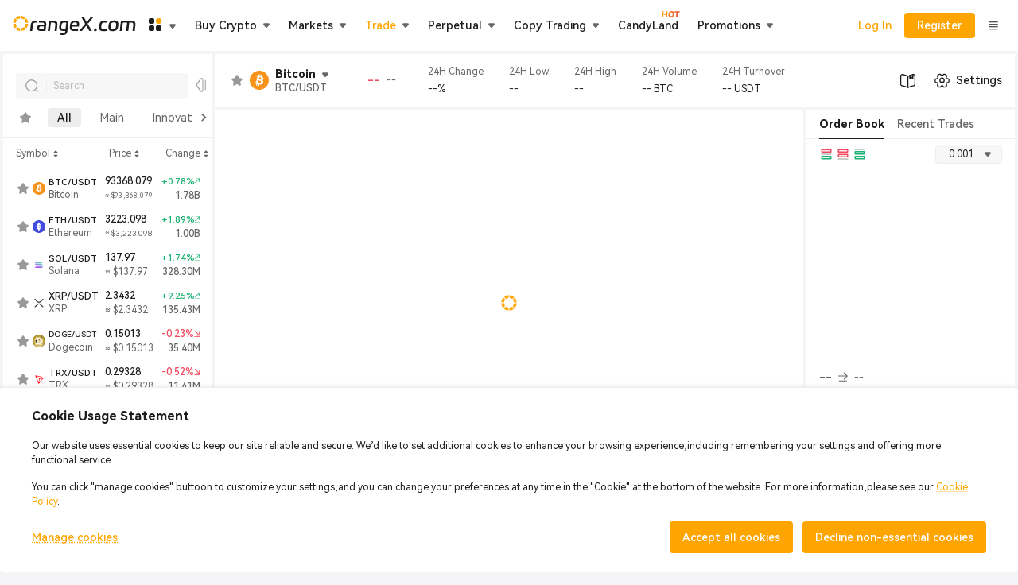

--- FILE ---
content_type: text/html; charset=utf-8
request_url: https://www.orangex.com/spot/BTC-USDT-SPOT
body_size: 25277
content:
<!DOCTYPE html><html lang="en-us" dir="ltr"><head><meta charSet="utf-8" data-next-head=""/><link rel="preconnect" href="https://static.orangex.com" data-next-head=""/><link rel="preconnect" href="https://api.orangex.com" data-next-head=""/><link rel="manifest" href="/manifest.json" data-next-head=""/><link rel="preload" href="/fonts/en/cd23cd05deb514b1.p.woff2" as="font" type="font/woff2" crossorigin="anonymous" data-next-head=""/><link rel="preload" href="/fonts/en/20390302410bf2bf.p.woff2" as="font" type="font/woff2" crossorigin="anonymous" data-next-head=""/><link rel="preload" href="/fonts/en/526d8a763de639e0.p.woff2" as="font" type="font/woff2" crossorigin="anonymous" data-next-head=""/><meta name="viewport" content="width=device-width,initial-scale=1.0,maximum-scale=1.0,minimum-scale=1.0,user-scalable=no" data-next-head=""/><meta name="color-scheme" content="light dark" data-next-head=""/><title data-next-head="">93,402.216 | BTC/USDT | Trade BTC/USDT - OrangeX.com Spot Trading</title><meta name="description" content="Trade BTC/USDT instantly, buy, sell and trade BTC/USDT securely through OrangeX.com&#x27;s spot exchange, live price trends, free BTC/USDT trading view charts." data-next-head=""/><meta name="keywords" content="OrangeX.com, leading crypto derivatives, offers spot, margin, copy tradings &amp; more" data-next-head=""/><meta property="og:type" content="website" data-next-head=""/><meta property="og:url" content="www.orangex.com/spot/BTC-USDT-SPOT" data-next-head=""/><meta property="og:site_name" content="OrangeX.com" data-next-head=""/><meta property="og:title" content="93,402.216 | BTC/USDT | Trade BTC/USDT - OrangeX.com Spot Trading" data-next-head=""/><meta property="og:description" content="Trade BTC/USDT instantly, buy, sell and trade BTC/USDT securely through OrangeX.com&#x27;s spot exchange, live price trends, free BTC/USDT trading view charts." data-next-head=""/><meta property="og:image" content="https://static.orangex.com/images/media-image.jpg" data-next-head=""/><meta name="twitter:card" content="summary_large_image" data-next-head=""/><meta name="twitter:site" content="OrangeX.com" data-next-head=""/><meta name="twitter:title" content="93,402.216 | BTC/USDT | Trade BTC/USDT - OrangeX.com Spot Trading" data-next-head=""/><meta name="twitter:description" content="Trade BTC/USDT instantly, buy, sell and trade BTC/USDT securely through OrangeX.com&#x27;s spot exchange, live price trends, free BTC/USDT trading view charts." data-next-head=""/><meta property="twitter:image:src" content="https://static.orangex.com/images/media-image.jpg" data-next-head=""/><link rel="canonical" href="www.orangex.com/spot/BTC-USDT-SPOT" data-next-head=""/><link rel="alternate" hrefLang="en-us" href="www.orangex.com/spot/BTC-USDT-SPOT" data-next-head=""/><link rel="alternate" hrefLang="ja-jp" href="www.orangex.com/ja-jp/spot/BTC-USDT-SPOT" data-next-head=""/><link rel="alternate" hrefLang="es-es" href="www.orangex.com/es-es/spot/BTC-USDT-SPOT" data-next-head=""/><link rel="alternate" hrefLang="vi-vn" href="www.orangex.com/vi-vn/spot/BTC-USDT-SPOT" data-next-head=""/><link rel="alternate" hrefLang="ru" href="www.orangex.com/ru/spot/BTC-USDT-SPOT" data-next-head=""/><link rel="alternate" hrefLang="tr" href="www.orangex.com/tr/spot/BTC-USDT-SPOT" data-next-head=""/><link rel="alternate" hrefLang="it" href="www.orangex.com/it/spot/BTC-USDT-SPOT" data-next-head=""/><link rel="alternate" hrefLang="fr" href="www.orangex.com/fr/spot/BTC-USDT-SPOT" data-next-head=""/><link rel="alternate" hrefLang="de" href="www.orangex.com/de/spot/BTC-USDT-SPOT" data-next-head=""/><link rel="alternate" hrefLang="pt" href="www.orangex.com/pt/spot/BTC-USDT-SPOT" data-next-head=""/><link rel="alternate" hrefLang="id" href="www.orangex.com/id/spot/BTC-USDT-SPOT" data-next-head=""/><link rel="alternate" hrefLang="th" href="www.orangex.com/th/spot/BTC-USDT-SPOT" data-next-head=""/><link rel="alternate" hrefLang="nl" href="www.orangex.com/nl/spot/BTC-USDT-SPOT" data-next-head=""/><link rel="alternate" hrefLang="pl" href="www.orangex.com/pl/spot/BTC-USDT-SPOT" data-next-head=""/><link rel="alternate" hrefLang="uk" href="www.orangex.com/uk/spot/BTC-USDT-SPOT" data-next-head=""/><link rel="alternate" hrefLang="sv" href="www.orangex.com/sv/spot/BTC-USDT-SPOT" data-next-head=""/><link rel="alternate" hrefLang="ms" href="www.orangex.com/ms/spot/BTC-USDT-SPOT" data-next-head=""/><link rel="alternate" hrefLang="hi" href="www.orangex.com/hi/spot/BTC-USDT-SPOT" data-next-head=""/><link rel="alternate" hrefLang="ar" href="www.orangex.com/ar/spot/BTC-USDT-SPOT" data-next-head=""/><link rel="alternate" hrefLang="bn" href="www.orangex.com/bn/spot/BTC-USDT-SPOT" data-next-head=""/><link rel="alternate" hrefLang="fil" href="www.orangex.com/fil/spot/BTC-USDT-SPOT" data-next-head=""/><link rel="alternate" hrefLang="zh-tw" href="www.orangex.com/zh-tw/spot/BTC-USDT-SPOT" data-next-head=""/><link rel="alternate" hrefLang="fa" href="www.orangex.com/fa/spot/BTC-USDT-SPOT" data-next-head=""/><link rel="alternate" hrefLang="x-default" href="www.orangex.com/spot/BTC-USDT-SPOT" data-next-head=""/><link rel="shortcut icon" href="/favicon.ico"/><meta name="apple-mobile-web-app-capable" content="yes"/><meta name="mobile-web-app-capable" content="yes"/><meta name="google-site-verification" content="60-N0izCB3DcjFa_1H19vQMzATrFGXW35orLWzQWK5k"/><meta name="naver-site-verification" content="f965794280394963c6a01f1a03b9d407268ab487"/><meta name="emotion-insertion-point" content=""/><link rel="preload" href="/_next/static/css/29518ef1d83f01d2.css" as="style"/><link rel="stylesheet" href="/_next/static/css/29518ef1d83f01d2.css" data-n-g=""/><link rel="preload" href="/_next/static/css/9b5ebe874c24492d.css" as="style"/><link rel="stylesheet" href="/_next/static/css/9b5ebe874c24492d.css" data-n-p=""/><link rel="preload" href="/_next/static/css/fe49c7c51840a223.css" as="style"/><link rel="stylesheet" href="/_next/static/css/fe49c7c51840a223.css" data-n-p=""/><link rel="preload" href="/_next/static/css/5cfd3b770eefede7.css" as="style"/><link rel="stylesheet" href="/_next/static/css/5cfd3b770eefede7.css" data-n-p=""/><noscript data-n-css=""></noscript><script defer="" nomodule="" src="/_next/static/chunks/polyfills-42372ed130431b0a.js"></script><script src="/_next/static/chunks/webpack-aa5dbb6bc7f3b156.js" defer=""></script><script src="/_next/static/chunks/framework-8f84c3e143bebfc8.js" defer=""></script><script src="/_next/static/chunks/main-6dcac523cec35140.js" defer=""></script><script src="/_next/static/chunks/pages/_app-734831cacb4223e5.js" defer=""></script><script src="/_next/static/chunks/756-24232288f1607476.js" defer=""></script><script src="/_next/static/chunks/4392-a6709533d2ffd5ea.js" defer=""></script><script src="/_next/static/chunks/1316-11e58435ca51f1aa.js" defer=""></script><script src="/_next/static/chunks/8568-869f6279116ff599.js" defer=""></script><script src="/_next/static/chunks/4000-4383350ae27285d3.js" defer=""></script><script src="/_next/static/chunks/6132-1eaa1e03698165ea.js" defer=""></script><script src="/_next/static/chunks/8562-8318bc9ed2b39349.js" defer=""></script><script src="/_next/static/chunks/1485-4c580733d3737829.js" defer=""></script><script src="/_next/static/chunks/4242-4ddc3519492ef360.js" defer=""></script><script src="/_next/static/chunks/1627-ce6c7fae6bede12d.js" defer=""></script><script src="/_next/static/chunks/4500-df0cee7f57c9a83d.js" defer=""></script><script src="/_next/static/chunks/3349-c83197f281e2b1e7.js" defer=""></script><script src="/_next/static/chunks/1750-fedd45027be922f9.js" defer=""></script><script src="/_next/static/chunks/3972-e5b8c3883d1e4723.js" defer=""></script><script src="/_next/static/chunks/3290-347e9d4d0b432c8f.js" defer=""></script><script src="/_next/static/chunks/pages/spot/%5Bsymbol%5D-139fc9701d222be2.js" defer=""></script><script src="/_next/static/cBI8xq9N9qvACR4FTTY4l/_buildManifest.js" defer=""></script><script src="/_next/static/cBI8xq9N9qvACR4FTTY4l/_ssgManifest.js" defer=""></script><style data-emotion="orx "></style><style id="jss-server-side"></style></head><body><div id="__next"><style data-emotion="orx-global 16e5kxq">html{-webkit-font-smoothing:antialiased;-moz-osx-font-smoothing:grayscale;box-sizing:border-box;-webkit-text-size-adjust:100%;}*,*::before,*::after{box-sizing:inherit;}strong,b{font-weight:700;}body{margin:0;color:#1D1D1F;font-family:inherit;font-weight:400;font-size:1rem;line-height:1.5;background-color:#F5F5F7;}@media print{body{background-color:#fff;}}body::backdrop{background-color:#F5F5F7;}body{font-size:0.875rem;}:root{--white:#fff;--white_60:rgba(255, 255, 255, 0.6);--white_80:rgba(255, 255, 255, 0.8);--black:#1b1c2b;--black_10:rgba(27, 28, 43, 0.1);--black_40:rgba(0, 0, 0, 0.4);--black_70:rgba(27, 28, 43, 0.7);--black_80:rgba(0, 0, 0, 0.8);--primary:#ffa500;--primary_2:rgba(255, 165, 0, 0.02);--primary_5:rgba(255, 165, 0, 0.05);--primary_8:rgba(255, 165, 0, 0.08);--primary_10:rgba(255, 165, 0, 0.1);--primary_20:rgba(255, 165, 0, 0.2);--primary_30:rgba(255, 165, 0, 0.3);--primary_60:rgba(255, 165, 0, 0.6);--primary_70:rgba(255, 165, 0, 0.7);--primary_80:rgba(255, 165, 0, 0.8);--primary_80_01:#FFB326;--secondary:#F4F5F5;--auxiliary:#272a3e;--error:#F2495E;--errorFixed:#F2495E;--errorFixed_10:rgba(242, 73, 94, 0.1);--error_10:rgba(242, 73, 94, 0.1);--error_20:rgba(242, 73, 94, 0.2);--warning:#ED9D45;--warning_10:rgba(242, 73, 94, 0.1);--info:#EDEDED;--info_30:rgba(237, 237, 237, 0.3);--success:#1BB273;--successFixed:#1BB273;--successFixed_10:rgba(27, 178, 115, 0.1);--success_10:rgba(27, 178, 115, 0.1);--success_20:rgba(27, 178, 115, 0.2);--shortFixed:#1E62D8;--shortFixed_10:rgba(30, 98, 216, 0.1);--longFixed:#DF3D50;--longFixed_10:rgba(223, 61, 80, 0.1);--textPrimary:#1D1D1F;--textPrimary_10:rgba(29, 29, 31, 0.1);--textPrimary_20:rgba(29, 29, 31, 0.2);--textPrimary_50:rgba(29, 29, 31, 0.5);--textPrimary_80:rgba(29, 29, 31, 0.8);--textSecondary:#666;--textSecondary_60:rgba(102, 102, 102, 0.6);--textTertiary:#999;--textTertiary_60:rgba(153, 153, 153, 0.6);--divider:#EEEEEE;--divider2:#D6D6D6;--divider3:#EEEEEE;--background:#F5F5F7;--background_30:rgba(245, 245, 247, 0.3);--backgroundPrimary:#fff;--backgroundSecondary:#e4e4e4;--paper:#FFFFFF;--paper_80:rgba(255, 255, 255, 0.8);--paperPrimary_10:#FFF3E6;--paperSecondary:#FFF;--paperSecondary_60:rgba(255, 255, 255, 0.6);--paperTertiary:#FFF;--paperTertiaryDerivative:#2f2f2f;--paperTertiaryDerivative_10:rgba(47, 47, 47, 0.1);--paperAuxiliary:rgba(255, 165, 0, 0.1);--input:#F7F7F7;--input_50:rgba(247, 247, 247, 0.5);--input_90:rgba(247, 247, 247, 0.9);--inputDivider:#D6D6D6;--inputDisable:rgba(29, 29, 31, 0.05);--hover:#F9F9F9;--selected:#EDEDED;--selectedHover:rgba(237, 237, 237, 0.3);--shadows0:none;--shadows1:0px 2px 8px rgba(0, 0, 0, 0.15);--shadows2:0px 8px 16px rgba(0, 0, 0, 0.08);--shadows3:0px 8px 32px rgba(0, 0, 0, 0.05);--shadows4:0px 4px 8px rgba(0, 0, 0, 0.06);--shadows5:0px 8px 24px rgba(0, 0, 0, 0.10);--shadows6:0px 4px 16px 0px rgba(0, 0, 0, 0.05);--shadows7:0px 4px 5px -2px rgba(0,0,0,0.2),0px 7px 10px 1px rgba(0,0,0,0.14),0px 2px 16px 1px rgba(0,0,0,0.12);--shadows8:0px 5px 5px -3px rgba(0,0,0,0.2),0px 8px 10px 1px rgba(0,0,0,0.14),0px 3px 14px 2px rgba(0,0,0,0.12);--shadows9:0px 5px 6px -3px rgba(0,0,0,0.2),0px 9px 12px 1px rgba(0,0,0,0.14),0px 3px 16px 2px rgba(0,0,0,0.12);--shadows10:0px 6px 6px -3px rgba(0,0,0,0.2),0px 10px 14px 1px rgba(0,0,0,0.14),0px 4px 18px 3px rgba(0,0,0,0.12);--shadows11:0px 6px 7px -4px rgba(0,0,0,0.2),0px 11px 15px 1px rgba(0,0,0,0.14),0px 4px 20px 3px rgba(0,0,0,0.12);--shadows12:0px 7px 8px -4px rgba(0,0,0,0.2),0px 12px 17px 2px rgba(0,0,0,0.14),0px 5px 22px 4px rgba(0,0,0,0.12);--shadows13:0px 7px 8px -4px rgba(0,0,0,0.2),0px 13px 19px 2px rgba(0,0,0,0.14),0px 5px 24px 4px rgba(0,0,0,0.12);--shadows14:0px 7px 9px -4px rgba(0,0,0,0.2),0px 14px 21px 2px rgba(0,0,0,0.14),0px 5px 26px 4px rgba(0,0,0,0.12);--shadows15:0px 8px 9px -5px rgba(0,0,0,0.2),0px 15px 22px 2px rgba(0,0,0,0.14),0px 6px 28px 5px rgba(0,0,0,0.12);--shadows16:0px 8px 10px -5px rgba(0,0,0,0.2),0px 16px 24px 2px rgba(0,0,0,0.14),0px 6px 30px 5px rgba(0,0,0,0.12);--shadows17:0px 8px 11px -5px rgba(0,0,0,0.2),0px 17px 26px 2px rgba(0,0,0,0.14),0px 6px 32px 5px rgba(0,0,0,0.12);--shadows18:0px 9px 11px -5px rgba(0,0,0,0.2),0px 18px 28px 2px rgba(0,0,0,0.14),0px 7px 34px 6px rgba(0,0,0,0.12);--shadows19:0px 9px 12px -6px rgba(0,0,0,0.2),0px 19px 29px 2px rgba(0,0,0,0.14),0px 7px 36px 6px rgba(0,0,0,0.12);--shadows20:0px 10px 13px -6px rgba(0,0,0,0.2),0px 20px 31px 3px rgba(0,0,0,0.14),0px 8px 38px 7px rgba(0,0,0,0.12);--shadows21:0px 10px 13px -6px rgba(0,0,0,0.2),0px 21px 33px 3px rgba(0,0,0,0.14),0px 8px 40px 7px rgba(0,0,0,0.12);--shadows22:0px 10px 14px -6px rgba(0,0,0,0.2),0px 22px 35px 3px rgba(0,0,0,0.14),0px 8px 42px 7px rgba(0,0,0,0.12);--shadows23:0px 11px 14px -7px rgba(0,0,0,0.2),0px 23px 36px 3px rgba(0,0,0,0.14),0px 9px 44px 8px rgba(0,0,0,0.12);--shadows24:0px 11px 15px -7px rgba(0,0,0,0.2),0px 24px 38px 3px rgba(0,0,0,0.14),0px 9px 46px 8px rgba(0,0,0,0.12);--long:#1BB273;--long_7:rgba(27, 178, 115, 0.07);--long_15:rgba(27, 178, 115, 0.15);--short:#F2495E;--short_7:rgba(242, 73, 94, 0.07);--short_15:rgba(242, 73, 94, 0.15);--success_15:rgba(27, 178, 115, 0.15);--error_15:rgba(242, 73, 94, 0.15);}::-webkit-scrollbar-thumb{background-color:rgba(102, 102, 102, 0.3);}</style><style data-emotion="orx 1svvr0w">.orx-1svvr0w{height:0;}</style><div class="MuiBox-root orx-1svvr0w"><style data-emotion="orx 1r8bjoz">.orx-1r8bjoz{position:fixed;top:0;z-index:10;width:100%;background:var(--paper);}</style><div class="MuiBox-root orx-1r8bjoz"></div></div><div class="header-app-bar_wgDaeTtP" style="position:sticky;top:0;background-color:rgba(255, 255, 255, 1);color:#1D1D1F"><style data-emotion="orx voneje">.orx-voneje{display:-webkit-box;display:-webkit-flex;display:-ms-flexbox;display:flex;-webkit-flex-direction:row;-ms-flex-direction:row;flex-direction:row;-webkit-align-items:center;-webkit-box-align:center;-ms-flex-align:center;align-items:center;height:100%;}</style><div class="MuiStack-root orx-voneje"><div class="MuiStack-root orx-voneje"><style data-emotion="orx 79elbk">.orx-79elbk{position:relative;}</style><a class="MuiBox-root orx-79elbk" href="/"><style data-emotion="orx e9g6bu">.orx-e9g6bu{color:#1D1F1D;font-size:0;}@media (min-width:0px){.orx-e9g6bu{width:155px;height:24px;}}</style><div class="MuiBox-root orx-e9g6bu"><svg width="100%" height="100%" viewBox="0 0 700 109" fill="none" xmlns="http://www.w3.org/2000/svg"><path d="M136.054 38.8871C131.7 38.7484 128.885 38.6791 127.624 38.6791C123.131 38.6791 119.748 39.7468 117.502 41.896C115.255 44.0452 113.841 47.5672 113.286 52.4896L109.071 86.1146H96.9521L101.056 52.8085C102.11 43.8927 104.8 37.4173 109.113 33.4239C113.439 29.4166 120.053 27.4199 128.983 27.4199C132.491 27.4199 135.486 27.5308 137.94 27.7388L136.04 38.9148L136.054 38.8871Z" fill="currentColor"></path><path d="M154.607 86.1008C149.338 86.1008 145.123 84.6033 141.961 81.6221C138.8 78.6409 137.219 74.7585 137.219 69.9747C137.219 68.9209 137.247 68.1166 137.33 67.5481C137.968 63.1942 139.091 59.7277 140.7 57.1625C142.322 54.5973 144.651 52.7393 147.702 51.5745C150.752 50.4098 154.774 49.8413 159.765 49.8413H177.472L177.583 48.9955C177.652 48.6488 177.694 48.1496 177.694 47.5257C177.694 44.7802 176.779 42.5755 174.949 40.8839C173.118 39.1922 170.276 38.3603 166.407 38.3603H163.662C157.408 38.3603 151.792 38.5405 146.801 38.8872L148.381 28.141L151.432 27.933C152.555 27.8637 154.538 27.7528 157.38 27.6141C160.223 27.4755 162.705 27.4061 164.813 27.4061H167.655C174.893 27.4061 180.37 29.1255 184.1 32.5643C187.816 36.003 189.688 40.6065 189.688 46.3748C189.688 47.0126 189.619 48.0942 189.48 49.6472L185.154 86.1147H154.593L154.607 86.1008ZM149.338 68.8238C149.338 70.8621 149.92 72.429 151.071 73.5105C152.236 74.6059 153.9 75.1467 156.077 75.1467H174.408L176.197 60.3933L158.698 60.2824C156.022 60.213 153.9 60.7261 152.319 61.8076C150.739 62.903 149.768 64.8165 149.421 67.5481L149.31 68.8099L149.338 68.8238Z" fill="currentColor"></path><path d="M216.033 38.6792L210.348 86.1008H198.229L205.398 27.4061H231.854C246.4 27.4061 253.665 34.0757 253.665 47.4286C253.665 49.0509 253.555 50.798 253.347 52.6977L249.242 86.1008H237.123L241.228 52.3788C241.366 50.9783 241.436 49.9938 241.436 49.4253C241.436 42.2566 237.789 38.6792 230.482 38.6792H216.047H216.033Z" fill="currentColor"></path><path d="M264.209 52.8086C266.039 35.8782 275.385 27.4061 292.246 27.4061H317.44L309.745 90.219C308.968 95.9041 306.639 100.411 302.742 103.711C298.846 107.011 292.953 108.661 285.091 108.661C278.13 108.661 271.572 108.383 265.387 107.815L266.649 96.8608C273.388 97.4987 279.78 97.8037 285.826 97.8037C289.694 97.8037 292.537 97.1659 294.367 95.9041C296.198 94.6423 297.279 92.6317 297.64 89.9001L298.056 86.1008H284.883C270.338 86.1008 263.072 79.3204 263.072 65.7594C263.072 64.2203 263.183 62.5703 263.391 60.8093L264.237 52.7947L264.209 52.8086ZM299.401 75.0496L303.935 38.485H290.873C282.235 38.485 277.423 43.1579 276.439 52.5036L275.496 61.1421C275.357 62.5425 275.288 63.4993 275.288 63.9846C275.288 71.3613 278.934 75.0496 286.242 75.0496H299.415H299.401Z" fill="currentColor"></path><path d="M355.356 26.9904C362.594 26.9904 368.058 28.6959 371.746 32.1069C375.434 35.5179 377.278 40.5513 377.278 47.2347C377.278 48.7877 377.167 50.4655 376.959 52.2958L375.795 61.7801H336.485V61.891C336.346 63.444 336.277 64.4978 336.277 65.0525C336.277 68.6299 337.317 71.2922 339.383 73.0115C341.449 74.7309 344.943 75.5906 349.865 75.5906H355.023C358.67 75.5906 364.231 75.2717 371.677 74.6477L370.512 85.6019C364.328 86.2397 358.781 86.5447 353.859 86.5447H348.701C340.201 86.5447 333.961 84.8254 329.995 81.3866C326.03 77.9478 324.047 72.8868 324.047 66.2172C324.047 64.5949 324.158 62.9448 324.366 61.2671L325.42 52.4206C326.404 43.99 329.177 37.6533 333.739 33.3964C338.301 29.1396 344.804 27.0181 353.235 27.0181H355.342L355.356 26.9904ZM364.952 51.547V51.4361C365.09 49.897 365.16 48.7738 365.16 48.0666C365.16 44.6972 364.258 42.132 362.47 40.371C360.681 38.61 357.852 37.7365 353.984 37.7365H351.876C343.584 37.7365 338.883 42.34 337.76 51.547H364.952Z" fill="currentColor"></path><path d="M420.592 36.2526L404.16 6.95374H389.504L411.745 45.5289L377.593 86.1008H393.082L418.068 55.6511L435.553 86.1008H450.417L426.817 46.3747L420.592 36.2526Z" fill="currentColor"></path><path d="M443.879 6.95374L422.068 34.3945L428.349 44.4751L458.952 6.95374H443.879Z" fill="currentColor"></path><path d="M71.8252 74.8975C64.6488 81.3873 55.2749 85.4898 44.9521 85.9561V70.8809C51.1192 70.4457 56.7338 68.0142 61.1553 64.2275L71.8252 74.8975ZM24.71 64.1953C28.8973 67.7948 34.161 70.175 39.9521 70.792V85.8955C30.0141 85.205 21.0053 81.1428 14.0645 74.8408L24.71 64.1953ZM85.9551 44.9541C85.4991 55.0427 81.5695 64.2246 75.333 71.335L64.6484 60.6504C68.193 56.3101 70.4619 50.8882 70.8809 44.9541H85.9551ZM15.0244 44.9541C15.4421 50.8702 17.6977 56.2777 21.2236 60.6113L10.5645 71.2705C4.36083 64.1692 0.454559 55.012 0 44.9541H15.0244ZM74.8398 14.0654C81.1421 21.0064 85.2043 30.0157 85.8945 39.9541H70.792C70.1752 34.1625 67.794 28.8986 64.1943 24.7109L74.8398 14.0654ZM21.6777 24.75C18.0967 28.9313 15.7272 34.1803 15.1123 39.9541H0.0605469C0.748723 30.0463 4.78838 21.0622 11.0576 14.1299L21.6777 24.75ZM39.9521 15.1133C34.409 15.7038 29.3492 17.9113 25.2539 21.2559L14.6201 10.6221C21.4831 4.60246 30.2769 0.732767 39.9521 0.0605469V15.1133ZM44.9521 0C55.0104 0.454347 64.168 4.36161 71.2695 10.5654L60.6104 21.2246C56.2765 17.6984 50.8686 15.4429 44.9521 15.0254V0Z" fill="#FFA500"></path><path d="M663.761 38.2418L657.929 86.8418H645.509L651.449 38.2418H627.149L621.317 86.8418H608.897L616.241 26.6858H676.721C691.625 26.6858 699.077 33.5258 699.077 47.2058C699.077 48.8618 698.969 50.6618 698.753 52.6058L694.541 86.8418H682.121L686.333 52.2818C686.477 50.8418 686.549 49.8338 686.549 49.2578C686.549 41.9138 682.805 38.2418 675.317 38.2418H663.761Z" fill="currentColor"></path><path d="M545.347 52.2818C547.435 34.9298 556.975 26.2538 573.967 26.2538H579.151C594.055 26.2538 601.507 33.0938 601.507 46.7738C601.507 48.4298 601.399 50.2298 601.183 52.1738L600.103 61.2458C598.015 78.5978 588.475 87.2738 571.483 87.2738H566.299C551.395 87.2738 543.943 80.4338 543.943 66.7538C543.943 65.0978 544.051 63.2978 544.267 61.3538L545.347 52.2818ZM572.887 75.7178C581.527 75.7178 586.423 71.0018 587.575 61.5698L588.763 51.8498C588.907 50.4098 588.979 49.4018 588.979 48.8258C588.979 41.4818 585.235 37.8098 577.747 37.8098H572.563C563.923 37.8098 559.027 42.5258 557.875 51.9578L556.687 61.6778C556.543 63.1178 556.471 64.1258 556.471 64.7018C556.471 72.0458 560.215 75.7178 567.703 75.7178H572.887Z" fill="currentColor"></path><path d="M519.404 38.2418C514.94 38.2418 511.52 39.4298 509.144 41.8058C506.84 44.1818 505.4 47.7098 504.824 52.3898L503.744 61.6778C503.6 63.1178 503.528 64.1618 503.528 64.8098C503.528 72.0818 507.236 75.7178 514.652 75.7178H518.864C522.104 75.7178 527.54 75.3938 535.172 74.7458L533.984 86.3018C527.648 86.9498 522.212 87.2738 517.676 87.2738H513.248C498.344 87.2738 490.892 80.5058 490.892 66.9698C490.892 65.1698 491 63.2978 491.216 61.3538L492.296 52.7138C493.376 44.0738 496.256 37.5938 500.936 33.2738C505.616 28.8818 512.24 26.6858 520.808 26.6858H524.804L539.924 26.9018L538.52 38.3498L519.404 38.2418Z" fill="currentColor"></path><path d="M462.624 77.8777C462.912 76.0057 463.632 74.5657 464.784 73.5577C466.008 72.4777 467.52 71.9377 469.32 71.9377H472.452C474.252 71.9377 475.656 72.4777 476.664 73.5577C477.744 74.5657 478.14 76.0057 477.852 77.8777L477.42 81.1177C477.132 83.0617 476.376 84.5737 475.152 85.6537C473.928 86.7337 472.416 87.2737 470.616 87.2737H467.484C465.684 87.2737 464.28 86.7337 463.272 85.6537C462.264 84.5737 461.904 83.0617 462.192 81.1177L462.624 77.8777Z" fill="currentColor"></path></svg></div></a><span data-component-type="Launchpad" style="height:100%;display:flex;align-items:center"><div class="header-launchpad-box_F6hefk1k"><style data-emotion="orx 1sg5goa">.orx-1sg5goa{max-width:100%;}.orx-1sg5goa.MuiTooltip-popper[data-popper-placement*="top"] .MuiTooltip-tooltip{margin-bottom:4px;}.orx-1sg5goa.MuiTooltip-popper[data-popper-placement*="top"] .MuiTooltip-tooltip .MuiTooltip-content{border-top-left-radius:0;border-top-right-radius:0;}.orx-1sg5goa.MuiTooltip-popper[data-popper-placement*="top"] .MuiTooltip-tooltip .MuiTooltip-arrow::before{-webkit-filter:drop-shadow(0 4px 3px rgba(0, 0, 0, 0.15));filter:drop-shadow(0 4px 3px rgba(0, 0, 0, 0.15));border-top:10px solid currentColor;border-left:6px solid transparent;border-right:6px solid transparent;}.orx-1sg5goa.MuiTooltip-popper[data-popper-placement*="right"] .MuiTooltip-tooltip{margin-left:4px;}.orx-1sg5goa.MuiTooltip-popper[data-popper-placement*="right"] .MuiTooltip-tooltip .MuiTooltip-content{border-top-left-radius:0;border-top-right-radius:0;}.orx-1sg5goa.MuiTooltip-popper[data-popper-placement*="right"] .MuiTooltip-tooltip .MuiTooltip-arrow::before{-webkit-filter:drop-shadow(-4px 0 3px rgba(0, 0, 0, 0.15));filter:drop-shadow(-4px 0 3px rgba(0, 0, 0, 0.15));border-right:10px solid currentColor;border-top:6px solid transparent;border-bottom:6px solid transparent;}.orx-1sg5goa.MuiTooltip-popper[data-popper-placement*="bottom"] .MuiTooltip-tooltip{margin-top:4px;}.orx-1sg5goa.MuiTooltip-popper[data-popper-placement*="bottom"] .MuiTooltip-tooltip .MuiTooltip-content{border-top-left-radius:0;border-top-right-radius:0;}.orx-1sg5goa.MuiTooltip-popper[data-popper-placement*="bottom"] .MuiTooltip-tooltip .MuiTooltip-arrow::before{-webkit-filter:drop-shadow(0 -4px 3px rgba(0, 0, 0, 0.15));filter:drop-shadow(0 -4px 3px rgba(0, 0, 0, 0.15));border-bottom:10px solid currentColor;border-left:6px solid transparent;border-right:6px solid transparent;}.orx-1sg5goa.MuiTooltip-popper[data-popper-placement*="left"] .MuiTooltip-tooltip{margin-right:4px;}.orx-1sg5goa.MuiTooltip-popper[data-popper-placement*="left"] .MuiTooltip-tooltip .MuiTooltip-content{border-top-left-radius:0;border-top-right-radius:0;}.orx-1sg5goa.MuiTooltip-popper[data-popper-placement*="left"] .MuiTooltip-tooltip .MuiTooltip-arrow::before{-webkit-filter:drop-shadow(4px 0 3px rgba(0, 0, 0, 0.15));filter:drop-shadow(4px 0 3px rgba(0, 0, 0, 0.15));border-left:10px solid currentColor;border-top:6px solid transparent;border-bottom:6px solid transparent;}.orx-1sg5goa .MuiTooltip-tooltip{max-width:unset;margin:0;padding:unset;box-shadow:none;border-radius:8px;}.orx-1sg5goa .MuiTooltip-tooltip .MuiTooltip-content{position:relative;z-index:1;box-shadow:0 2px 16px 0 rgba(0, 0, 0, 0.1);border-radius:8px;background-color:var(--paperSecondary);}.orx-1sg5goa .MuiTooltip-arrow{color:var(--paperSecondary);position:relative;z-index:1;overflow:unset;}.orx-1sg5goa .MuiTooltip-arrow::before{width:0;height:0;z-index:0;position:relative;-webkit-transform:rotate(0);-moz-transform:rotate(0);-ms-transform:rotate(0);transform:rotate(0);background-color:transparent;}</style><div class="launchpad-box_cxKP_s88" data-skip-radius="true" data-root-width="-1" data-gap="4"><div class="launchpad-icon-box__2HYe2A0D"><div class="launchpad-box-item_LlsQAx8Z"></div><div class="launchpad-box-item_LlsQAx8Z"></div><div class="launchpad-box-item_LlsQAx8Z"></div><div class="launchpad-box-item_LlsQAx8Z"></div></div><div style="margin-left:8px"><style data-emotion="orx a93elw">.orx-a93elw{font-size:24px;line-height:1;display:-webkit-inline-box;display:-webkit-inline-flex;display:-ms-inline-flexbox;display:inline-flex;cursor:inherit;}</style><style data-emotion="orx 1kwkadq">.orx-1kwkadq{font-size:24px;line-height:1;display:-webkit-inline-box;display:-webkit-inline-flex;display:-ms-inline-flexbox;display:inline-flex;cursor:inherit;}</style><span class="orx-icon MuiBox-root MuiBox-root orx-1kwkadq" data-pointer="false" data-rotate="0" style="font-size:8px;color:#666"><svg fill="currentColor" width="1em" height="1em"><use xlink:href="#icon-caret-down"></use></svg></span></div></div><style data-emotion="orx sn280a">.orx-sn280a{z-index:1500;pointer-events:none;max-width:100%;}.orx-sn280a.MuiTooltip-popper[data-popper-placement*="top"] .MuiTooltip-tooltip{margin-bottom:4px;}.orx-sn280a.MuiTooltip-popper[data-popper-placement*="top"] .MuiTooltip-tooltip .MuiTooltip-content{border-top-left-radius:0;border-top-right-radius:0;}.orx-sn280a.MuiTooltip-popper[data-popper-placement*="top"] .MuiTooltip-tooltip .MuiTooltip-arrow::before{-webkit-filter:drop-shadow(0 4px 3px rgba(0, 0, 0, 0.15));filter:drop-shadow(0 4px 3px rgba(0, 0, 0, 0.15));border-top:10px solid currentColor;border-left:6px solid transparent;border-right:6px solid transparent;}.orx-sn280a.MuiTooltip-popper[data-popper-placement*="right"] .MuiTooltip-tooltip{margin-left:4px;}.orx-sn280a.MuiTooltip-popper[data-popper-placement*="right"] .MuiTooltip-tooltip .MuiTooltip-content{border-top-left-radius:0;border-top-right-radius:0;}.orx-sn280a.MuiTooltip-popper[data-popper-placement*="right"] .MuiTooltip-tooltip .MuiTooltip-arrow::before{-webkit-filter:drop-shadow(-4px 0 3px rgba(0, 0, 0, 0.15));filter:drop-shadow(-4px 0 3px rgba(0, 0, 0, 0.15));border-right:10px solid currentColor;border-top:6px solid transparent;border-bottom:6px solid transparent;}.orx-sn280a.MuiTooltip-popper[data-popper-placement*="bottom"] .MuiTooltip-tooltip{margin-top:4px;}.orx-sn280a.MuiTooltip-popper[data-popper-placement*="bottom"] .MuiTooltip-tooltip .MuiTooltip-content{border-top-left-radius:0;border-top-right-radius:0;}.orx-sn280a.MuiTooltip-popper[data-popper-placement*="bottom"] .MuiTooltip-tooltip .MuiTooltip-arrow::before{-webkit-filter:drop-shadow(0 -4px 3px rgba(0, 0, 0, 0.15));filter:drop-shadow(0 -4px 3px rgba(0, 0, 0, 0.15));border-bottom:10px solid currentColor;border-left:6px solid transparent;border-right:6px solid transparent;}.orx-sn280a.MuiTooltip-popper[data-popper-placement*="left"] .MuiTooltip-tooltip{margin-right:4px;}.orx-sn280a.MuiTooltip-popper[data-popper-placement*="left"] .MuiTooltip-tooltip .MuiTooltip-content{border-top-left-radius:0;border-top-right-radius:0;}.orx-sn280a.MuiTooltip-popper[data-popper-placement*="left"] .MuiTooltip-tooltip .MuiTooltip-arrow::before{-webkit-filter:drop-shadow(4px 0 3px rgba(0, 0, 0, 0.15));filter:drop-shadow(4px 0 3px rgba(0, 0, 0, 0.15));border-left:10px solid currentColor;border-top:6px solid transparent;border-bottom:6px solid transparent;}.orx-sn280a .MuiTooltip-tooltip{max-width:unset;margin:0;padding:unset;box-shadow:none;border-radius:8px;}.orx-sn280a .MuiTooltip-tooltip .MuiTooltip-content{position:relative;z-index:1;box-shadow:0 2px 16px 0 rgba(0, 0, 0, 0.1);border-radius:8px;background-color:var(--paperSecondary);}.orx-sn280a .MuiTooltip-arrow{color:var(--paperSecondary);position:relative;z-index:1;overflow:unset;}.orx-sn280a .MuiTooltip-arrow::before{width:0;height:0;z-index:0;position:relative;-webkit-transform:rotate(0);-moz-transform:rotate(0);-ms-transform:rotate(0);transform:rotate(0);background-color:transparent;}</style><style data-emotion="orx kpfqac">.orx-kpfqac{z-index:1500;pointer-events:none;max-width:100%;}.orx-kpfqac.MuiTooltip-popper[data-popper-placement*="top"] .MuiTooltip-tooltip{margin-bottom:4px;}.orx-kpfqac.MuiTooltip-popper[data-popper-placement*="top"] .MuiTooltip-tooltip .MuiTooltip-content{border-top-left-radius:0;border-top-right-radius:0;}.orx-kpfqac.MuiTooltip-popper[data-popper-placement*="top"] .MuiTooltip-tooltip .MuiTooltip-arrow::before{-webkit-filter:drop-shadow(0 4px 3px rgba(0, 0, 0, 0.15));filter:drop-shadow(0 4px 3px rgba(0, 0, 0, 0.15));border-top:10px solid currentColor;border-left:6px solid transparent;border-right:6px solid transparent;}.orx-kpfqac.MuiTooltip-popper[data-popper-placement*="right"] .MuiTooltip-tooltip{margin-left:4px;}.orx-kpfqac.MuiTooltip-popper[data-popper-placement*="right"] .MuiTooltip-tooltip .MuiTooltip-content{border-top-left-radius:0;border-top-right-radius:0;}.orx-kpfqac.MuiTooltip-popper[data-popper-placement*="right"] .MuiTooltip-tooltip .MuiTooltip-arrow::before{-webkit-filter:drop-shadow(-4px 0 3px rgba(0, 0, 0, 0.15));filter:drop-shadow(-4px 0 3px rgba(0, 0, 0, 0.15));border-right:10px solid currentColor;border-top:6px solid transparent;border-bottom:6px solid transparent;}.orx-kpfqac.MuiTooltip-popper[data-popper-placement*="bottom"] .MuiTooltip-tooltip{margin-top:4px;}.orx-kpfqac.MuiTooltip-popper[data-popper-placement*="bottom"] .MuiTooltip-tooltip .MuiTooltip-content{border-top-left-radius:0;border-top-right-radius:0;}.orx-kpfqac.MuiTooltip-popper[data-popper-placement*="bottom"] .MuiTooltip-tooltip .MuiTooltip-arrow::before{-webkit-filter:drop-shadow(0 -4px 3px rgba(0, 0, 0, 0.15));filter:drop-shadow(0 -4px 3px rgba(0, 0, 0, 0.15));border-bottom:10px solid currentColor;border-left:6px solid transparent;border-right:6px solid transparent;}.orx-kpfqac.MuiTooltip-popper[data-popper-placement*="left"] .MuiTooltip-tooltip{margin-right:4px;}.orx-kpfqac.MuiTooltip-popper[data-popper-placement*="left"] .MuiTooltip-tooltip .MuiTooltip-content{border-top-left-radius:0;border-top-right-radius:0;}.orx-kpfqac.MuiTooltip-popper[data-popper-placement*="left"] .MuiTooltip-tooltip .MuiTooltip-arrow::before{-webkit-filter:drop-shadow(4px 0 3px rgba(0, 0, 0, 0.15));filter:drop-shadow(4px 0 3px rgba(0, 0, 0, 0.15));border-left:10px solid currentColor;border-top:6px solid transparent;border-bottom:6px solid transparent;}.orx-kpfqac .MuiTooltip-tooltip{max-width:unset;margin:0;padding:unset;box-shadow:none;border-radius:8px;}.orx-kpfqac .MuiTooltip-tooltip .MuiTooltip-content{position:relative;z-index:1;box-shadow:0 2px 16px 0 rgba(0, 0, 0, 0.1);border-radius:8px;background-color:var(--paperSecondary);}.orx-kpfqac .MuiTooltip-arrow{color:var(--paperSecondary);position:relative;z-index:1;overflow:unset;}.orx-kpfqac .MuiTooltip-arrow::before{width:0;height:0;z-index:0;position:relative;-webkit-transform:rotate(0);-moz-transform:rotate(0);-ms-transform:rotate(0);transform:rotate(0);background-color:transparent;}</style></div></span></div><nav class="header-menu_gn_k3xiA"><span data-component-type="BuyCrypto" style="height:100%;display:flex;align-items:center"><style data-emotion="orx t3xksh">.orx-t3xksh{margin-left:24px;-webkit-transition:all 200ms;transition:all 200ms;display:-webkit-inline-box;display:-webkit-inline-flex;display:-ms-inline-flexbox;display:inline-flex;-webkit-align-items:center;-webkit-box-align:center;-ms-flex-align:center;align-items:center;height:100%;position:relative;color:#1D1D1F;}.orx-t3xksh:hover{color:var(--primary);}</style><div class="MuiBox-root orx-t3xksh" data-skip-radius="true" data-root-width="-1" data-gap="4" id="buy-crypto">Buy Crypto<style data-emotion="orx 1isemmb">.orx-1isemmb{margin-left:8px;}</style><style data-emotion="orx 1nsdxy5">.orx-1nsdxy5{font-size:24px;line-height:1;display:-webkit-inline-box;display:-webkit-inline-flex;display:-ms-inline-flexbox;display:inline-flex;cursor:inherit;margin-left:8px;}</style><style data-emotion="orx 1ag1h6l">.orx-1ag1h6l{font-size:24px;line-height:1;display:-webkit-inline-box;display:-webkit-inline-flex;display:-ms-inline-flexbox;display:inline-flex;cursor:inherit;margin-left:8px;}</style><span class="orx-icon MuiBox-root MuiBox-root orx-1ag1h6l" data-pointer="false" data-rotate="0" style="font-size:8px;color:#666"><svg fill="currentColor" width="1em" height="1em"><use xlink:href="#icon-caret-down"></use></svg></span></div></span><span data-component-type="Market" style="height:100%;display:flex;align-items:center"><div class="MuiBox-root orx-t3xksh" data-skip-radius="true" data-root-width="-1" data-gap="4" id="markets-menu">Markets<span class="orx-icon MuiBox-root MuiBox-root orx-1ag1h6l" data-pointer="false" data-rotate="0" style="font-size:8px;color:#666"><svg fill="currentColor" width="1em" height="1em"><use xlink:href="#icon-caret-down"></use></svg></span></div></span><span data-component-type="Trade" style="height:100%;display:flex;align-items:center"><style data-emotion="orx 8a3jw8">.orx-8a3jw8{margin-left:24px;-webkit-transition:all 200ms;transition:all 200ms;display:-webkit-inline-box;display:-webkit-inline-flex;display:-ms-inline-flexbox;display:inline-flex;-webkit-align-items:center;-webkit-box-align:center;-ms-flex-align:center;align-items:center;height:100%;position:relative;color:var(--primary);}.orx-8a3jw8:hover{color:var(--primary);}</style><div class="MuiBox-root orx-8a3jw8" data-skip-radius="true" data-root-width="-1" data-gap="4">Trade<span class="orx-icon MuiBox-root MuiBox-root orx-1ag1h6l" data-pointer="false" data-rotate="0" style="font-size:8px;color:#666"><svg fill="currentColor" width="1em" height="1em"><use xlink:href="#icon-caret-down"></use></svg></span></div></span><span data-component-type="PerpetualAndCopyTrading" style="height:100%;display:flex;align-items:center"><div class="MuiBox-root orx-t3xksh" data-skip-radius="true" data-root-width="-1" data-gap="4">Perpetual<span class="orx-icon MuiBox-root MuiBox-root orx-1ag1h6l" data-pointer="false" data-rotate="0" style="font-size:8px;color:#666"><svg fill="currentColor" width="1em" height="1em"><use xlink:href="#icon-caret-down"></use></svg></span></div><div class="MuiBox-root orx-t3xksh" data-skip-radius="true" data-root-width="-1" data-gap="4">Copy Trading<span class="orx-icon MuiBox-root MuiBox-root orx-1ag1h6l" data-pointer="false" data-rotate="0" style="font-size:8px;color:#666"><svg fill="currentColor" width="1em" height="1em"><use xlink:href="#icon-caret-down"></use></svg></span></div></span><span data-component-type="CandyLand" style="height:100%;display:flex;align-items:center"><div class="MuiBox-root orx-t3xksh"><a class="" href="/candyland">CandyLand <div class="extra-icon-hot_fapVkHrV"><style data-emotion="orx ihy63w">.orx-ihy63w{width:25px;height:12px;font-size:0;margin-left:8px;}</style><div class="MuiBox-root orx-ihy63w"><svg width="23" height="8" viewBox="0 0 23 8" fill="none" xmlns="http://www.w3.org/2000/svg"><g clip-path="url(#clip0_2399_13016)"><path fill-rule="evenodd" clip-rule="evenodd" d="M8.99841 1.86538C9.38618 1.26119 9.88344 0.798712 10.4876 0.479227C11.0918 0.159742 11.7424 0 12.438 0C13.1337 0 13.7533 0.159742 14.297 0.479227C14.8406 0.798712 15.2541 1.26119 15.5375 1.86538C15.821 2.46957 15.9253 3.17939 15.8519 3.99485C15.7784 4.81031 15.5453 5.53043 15.1536 6.13462C14.762 6.73881 14.2648 7.20129 13.6644 7.52077C13.0628 7.84026 12.4148 8 11.7192 8C11.0235 8 10.3936 7.84026 9.84994 7.52077C9.3063 7.20129 8.89407 6.73881 8.61452 6.13462C8.33497 5.53043 8.23191 4.81675 8.30663 3.99485C8.38135 3.17295 8.61065 2.46957 8.99841 1.86538ZM10.3395 5.238C10.4657 5.59614 10.6603 5.87182 10.9243 6.06506C11.1884 6.25829 11.5028 6.35491 11.8673 6.35491C12.2319 6.35491 12.5669 6.25829 12.8683 6.06506C13.1698 5.87182 13.4158 5.59614 13.6065 5.238C13.7971 4.87987 13.9131 4.46506 13.9556 3.99485C13.9968 3.53108 13.9556 3.12142 13.8293 2.76715C13.7031 2.41288 13.506 2.13849 13.2393 1.94525C12.9726 1.75201 12.6557 1.65539 12.2899 1.65539C11.924 1.65539 11.5929 1.75201 11.2941 1.94525C10.9952 2.13849 10.7517 2.41288 10.5611 2.76715C10.3704 3.12142 10.2545 3.53108 10.2132 3.99485C10.172 4.45861 10.2132 4.87987 10.3382 5.238H10.3395ZM2.23382 3.06737H5.41707L5.67987 0.14821H7.48213L6.78776 7.86351H4.98551L5.27407 4.65964H2.09082L1.80225 7.86351H0L0.694364 0.14821H2.49662L2.23382 3.06737ZM22.8071 0.14821H16.3774L16.2344 1.73919H18.5533L18.0019 7.86222H19.7939L20.3452 1.73919H22.6641L22.8071 0.14821Z" fill="url(#paint0_linear_2399_13016)"></path></g><defs><linearGradient id="paint0_linear_2399_13016" x1="20.6338" y1="7.60193" x2="-0.548924" y2="4.98318" gradientUnits="userSpaceOnUse"><stop stop-color="#ED4F37"></stop><stop offset="1" stop-color="#FBA614"></stop></linearGradient><clipPath id="clip0_2399_13016"><rect width="22.8058" height="8" fill="white"></rect></clipPath></defs></svg></div></div></a></div></span></nav></div><div class="header-app-right_Bf1IUGJf"><style data-emotion="orx 10klw3m">.orx-10klw3m{height:100%;}</style><div class="MuiBox-root orx-10klw3m"><div class="header-web-action-box_rfk_crxb"><span data-component-type="User" style="height:100%;display:flex;align-items:center"><div class="header-web-action-box_rfk_crxb"><div class="user-box_BRh7nAsq"><a style="color:var(--primary);white-space:nowrap" href="/login?cb=%2Fspot%2FBTC-USDT-SPOT">Log In</a></div><div class="user-box_BRh7nAsq"><style data-emotion="orx 12rymfk">.orx-12rymfk{text-transform:capitalize;font-family:inherit;font-weight:500;font-size:0.875rem;line-height:1.75;min-width:64px;padding:6px 16px;border-radius:2px;-webkit-transition:background-color 250ms cubic-bezier(0.4, 0, 0.2, 1) 0ms,box-shadow 250ms cubic-bezier(0.4, 0, 0.2, 1) 0ms,border-color 250ms cubic-bezier(0.4, 0, 0.2, 1) 0ms,color 250ms cubic-bezier(0.4, 0, 0.2, 1) 0ms;transition:background-color 250ms cubic-bezier(0.4, 0, 0.2, 1) 0ms,box-shadow 250ms cubic-bezier(0.4, 0, 0.2, 1) 0ms,border-color 250ms cubic-bezier(0.4, 0, 0.2, 1) 0ms,color 250ms cubic-bezier(0.4, 0, 0.2, 1) 0ms;color:#fff;background-color:#ffa500;box-shadow:0px 8px 16px rgba(0, 0, 0, 0.08);box-shadow:none;font-weight:500;border-radius:4px;min-width:unset;text-transform:inherit;height:32px;font-size:12px;position:relative;}.orx-12rymfk:hover{-webkit-text-decoration:none;text-decoration:none;background-color:rgb(178, 115, 0);box-shadow:0px 4px 8px rgba(0, 0, 0, 0.06);}@media (hover: none){.orx-12rymfk:hover{background-color:#ffa500;}}.orx-12rymfk:active{box-shadow:0px 5px 5px -3px rgba(0,0,0,0.2),0px 8px 10px 1px rgba(0,0,0,0.14),0px 3px 14px 2px rgba(0,0,0,0.12);}.orx-12rymfk.Mui-focusVisible{box-shadow:0px 4px 16px 0px rgba(0, 0, 0, 0.05);}.orx-12rymfk.Mui-disabled{color:rgba(102, 102, 102, 0.3);box-shadow:none;background-color:rgba(0, 0, 0, 0.12);}.orx-12rymfk:hover{box-shadow:none;}.orx-12rymfk.Mui-focusVisible{box-shadow:none;}.orx-12rymfk:active{box-shadow:none;}.orx-12rymfk.Mui-disabled{box-shadow:none;}.orx-12rymfk.Mui-disabled{cursor:not-allowed;color:var(--textTertiary_60);}.orx-12rymfk .MuiButton-startIcon{margin-left:unset;}.orx-12rymfk .MuiButton-endIcon{margin-right:unset;}.orx-12rymfk:hover{background-color:var(--primary_80_01);}.orx-12rymfk.Mui-disabled{background-color:var(--secondary);}</style><style data-emotion="orx eq8p9s">.orx-eq8p9s{display:-webkit-inline-box;display:-webkit-inline-flex;display:-ms-inline-flexbox;display:inline-flex;-webkit-align-items:center;-webkit-box-align:center;-ms-flex-align:center;align-items:center;-webkit-box-pack:center;-ms-flex-pack:center;-webkit-justify-content:center;justify-content:center;position:relative;box-sizing:border-box;-webkit-tap-highlight-color:transparent;background-color:transparent;outline:0;border:0;margin:0;border-radius:0;padding:0;cursor:pointer;-webkit-user-select:none;-moz-user-select:none;-ms-user-select:none;user-select:none;vertical-align:middle;-moz-appearance:none;-webkit-appearance:none;-webkit-text-decoration:none;text-decoration:none;color:inherit;text-transform:capitalize;font-family:inherit;font-weight:500;font-size:0.875rem;line-height:1.75;min-width:64px;padding:6px 16px;border-radius:2px;-webkit-transition:background-color 250ms cubic-bezier(0.4, 0, 0.2, 1) 0ms,box-shadow 250ms cubic-bezier(0.4, 0, 0.2, 1) 0ms,border-color 250ms cubic-bezier(0.4, 0, 0.2, 1) 0ms,color 250ms cubic-bezier(0.4, 0, 0.2, 1) 0ms;transition:background-color 250ms cubic-bezier(0.4, 0, 0.2, 1) 0ms,box-shadow 250ms cubic-bezier(0.4, 0, 0.2, 1) 0ms,border-color 250ms cubic-bezier(0.4, 0, 0.2, 1) 0ms,color 250ms cubic-bezier(0.4, 0, 0.2, 1) 0ms;color:#fff;background-color:#ffa500;box-shadow:0px 8px 16px rgba(0, 0, 0, 0.08);box-shadow:none;font-weight:500;border-radius:4px;min-width:unset;text-transform:inherit;height:32px;font-size:12px;position:relative;}.orx-eq8p9s::-moz-focus-inner{border-style:none;}.orx-eq8p9s.Mui-disabled{pointer-events:none;cursor:default;}@media print{.orx-eq8p9s{-webkit-print-color-adjust:exact;color-adjust:exact;}}.orx-eq8p9s:hover{-webkit-text-decoration:none;text-decoration:none;background-color:rgb(178, 115, 0);box-shadow:0px 4px 8px rgba(0, 0, 0, 0.06);}@media (hover: none){.orx-eq8p9s:hover{background-color:#ffa500;}}.orx-eq8p9s:active{box-shadow:0px 5px 5px -3px rgba(0,0,0,0.2),0px 8px 10px 1px rgba(0,0,0,0.14),0px 3px 14px 2px rgba(0,0,0,0.12);}.orx-eq8p9s.Mui-focusVisible{box-shadow:0px 4px 16px 0px rgba(0, 0, 0, 0.05);}.orx-eq8p9s.Mui-disabled{color:rgba(102, 102, 102, 0.3);box-shadow:none;background-color:rgba(0, 0, 0, 0.12);}.orx-eq8p9s:hover{box-shadow:none;}.orx-eq8p9s.Mui-focusVisible{box-shadow:none;}.orx-eq8p9s:active{box-shadow:none;}.orx-eq8p9s.Mui-disabled{box-shadow:none;}.orx-eq8p9s.Mui-disabled{cursor:not-allowed;color:var(--textTertiary_60);}.orx-eq8p9s .MuiButton-startIcon{margin-left:unset;}.orx-eq8p9s .MuiButton-endIcon{margin-right:unset;}.orx-eq8p9s:hover{background-color:var(--primary_80_01);}.orx-eq8p9s.Mui-disabled{background-color:var(--secondary);}</style><a class="MuiButtonBase-root MuiButton-root MuiButton-contained MuiButton-containedPrimary MuiButton-sizeMedium MuiButton-containedSizeMedium MuiButton-disableElevation MuiButton-root MuiButton-contained MuiButton-containedPrimary MuiButton-sizeMedium MuiButton-containedSizeMedium MuiButton-disableElevation orx-eq8p9s" tabindex="0" style="--mui-button-opacity:1;--mui-button-opacity-loading:0;--mui-button-scale:1" href="/register?cb=%2Fspot%2FBTC-USDT-SPOT"><style data-emotion="orx jekdjg">.orx-jekdjg{display:-webkit-box;display:-webkit-flex;display:-ms-flexbox;display:flex;-webkit-box-pack:center;-ms-flex-pack:center;-webkit-justify-content:center;justify-content:center;-webkit-align-items:center;-webkit-box-align:center;-ms-flex-align:center;align-items:center;-webkit-transition:opacity 200ms;transition:opacity 200ms;opacity:var(--mui-button-opacity);-webkit-transform:scale(var(--mui-button-scale));-moz-transform:scale(var(--mui-button-scale));-ms-transform:scale(var(--mui-button-scale));transform:scale(var(--mui-button-scale));}</style><style data-emotion="orx 13s8v00">.orx-13s8v00{display:-webkit-box;display:-webkit-flex;display:-ms-flexbox;display:flex;-webkit-box-pack:center;-ms-flex-pack:center;-webkit-justify-content:center;justify-content:center;-webkit-align-items:center;-webkit-box-align:center;-ms-flex-align:center;align-items:center;-webkit-transition:opacity 200ms;transition:opacity 200ms;opacity:var(--mui-button-opacity);-webkit-transform:scale(var(--mui-button-scale));-moz-transform:scale(var(--mui-button-scale));-ms-transform:scale(var(--mui-button-scale));transform:scale(var(--mui-button-scale));}</style><div class="MuiBox-root orx-13s8v00"><style data-emotion="orx 1kuy7z7">.orx-1kuy7z7{font-size:14px;}</style><div class="MuiBox-root orx-1kuy7z7">Register</div></div></a></div></div></span><span data-component-type="Action" style="height:100%;display:flex;align-items:center"><div class="action-box_NXEQwfut"><div style="--mui-divider-color:var(--divider);--mui-divider-style:solid;--mui-divider-width:1px;--mui-divider-spacing:12px" class="divider_olrnILBj MuiDivider-root root_wCMnDO4P MuiDivider-fullWidth MuiDivider-vertical vertical__9UjU7KYB"></div><div class="tools-box_gjhmjZwj"><style data-emotion="orx yr72r6">.orx-yr72r6{max-width:100%;}.orx-yr72r6.MuiTooltip-popper[data-popper-placement*="top"] .MuiTooltip-tooltip{margin-bottom:4px;}.orx-yr72r6.MuiTooltip-popper[data-popper-placement*="top"] .MuiTooltip-tooltip .MuiTooltip-content{overflow:hidden;}.orx-yr72r6.MuiTooltip-popper[data-popper-placement*="top"] .MuiTooltip-tooltip .MuiTooltip-arrow::before{-webkit-filter:drop-shadow(0 4px 3px rgba(0, 0, 0, 0.15));filter:drop-shadow(0 4px 3px rgba(0, 0, 0, 0.15));border-top:10px solid currentColor;border-left:6px solid transparent;border-right:6px solid transparent;}.orx-yr72r6.MuiTooltip-popper[data-popper-placement*="right"] .MuiTooltip-tooltip{margin-left:4px;}.orx-yr72r6.MuiTooltip-popper[data-popper-placement*="right"] .MuiTooltip-tooltip .MuiTooltip-content{overflow:hidden;}.orx-yr72r6.MuiTooltip-popper[data-popper-placement*="right"] .MuiTooltip-tooltip .MuiTooltip-arrow::before{-webkit-filter:drop-shadow(-4px 0 3px rgba(0, 0, 0, 0.15));filter:drop-shadow(-4px 0 3px rgba(0, 0, 0, 0.15));border-right:10px solid currentColor;border-top:6px solid transparent;border-bottom:6px solid transparent;}.orx-yr72r6.MuiTooltip-popper[data-popper-placement*="bottom"] .MuiTooltip-tooltip{margin-top:4px;}.orx-yr72r6.MuiTooltip-popper[data-popper-placement*="bottom"] .MuiTooltip-tooltip .MuiTooltip-content{overflow:hidden;}.orx-yr72r6.MuiTooltip-popper[data-popper-placement*="bottom"] .MuiTooltip-tooltip .MuiTooltip-arrow::before{-webkit-filter:drop-shadow(0 -4px 3px rgba(0, 0, 0, 0.15));filter:drop-shadow(0 -4px 3px rgba(0, 0, 0, 0.15));border-bottom:10px solid currentColor;border-left:6px solid transparent;border-right:6px solid transparent;}.orx-yr72r6.MuiTooltip-popper[data-popper-placement*="left"] .MuiTooltip-tooltip{margin-right:4px;}.orx-yr72r6.MuiTooltip-popper[data-popper-placement*="left"] .MuiTooltip-tooltip .MuiTooltip-content{overflow:hidden;}.orx-yr72r6.MuiTooltip-popper[data-popper-placement*="left"] .MuiTooltip-tooltip .MuiTooltip-arrow::before{-webkit-filter:drop-shadow(4px 0 3px rgba(0, 0, 0, 0.15));filter:drop-shadow(4px 0 3px rgba(0, 0, 0, 0.15));border-left:10px solid currentColor;border-top:6px solid transparent;border-bottom:6px solid transparent;}.orx-yr72r6 .MuiTooltip-tooltip{max-width:unset;margin:0;padding:unset;box-shadow:none;border-radius:8px;}.orx-yr72r6 .MuiTooltip-tooltip .MuiTooltip-content{position:relative;z-index:1;box-shadow:0 2px 16px 0 rgba(0, 0, 0, 0.1);border-radius:8px;background-color:var(--paperSecondary);}.orx-yr72r6 .MuiTooltip-arrow{color:var(--paperSecondary);position:relative;z-index:1;overflow:unset;}.orx-yr72r6 .MuiTooltip-arrow::before{width:0;height:0;z-index:0;position:relative;-webkit-transform:rotate(0);-moz-transform:rotate(0);-ms-transform:rotate(0);transform:rotate(0);background-color:transparent;}</style><style data-emotion="orx 9leg3a">.orx-9leg3a{text-align:center;-webkit-flex:0 0 auto;-ms-flex:0 0 auto;flex:0 0 auto;font-size:1.5rem;padding:8px;border-radius:50%;overflow:visible;color:rgba(0, 0, 0, 0.54);-webkit-transition:background-color 150ms cubic-bezier(0.4, 0, 0.2, 1) 0ms;transition:background-color 150ms cubic-bezier(0.4, 0, 0.2, 1) 0ms;color:inherit;padding:5px;font-size:1.125rem;}.orx-9leg3a:hover{background-color:rgba(0, 0, 0, 0.05);}@media (hover: none){.orx-9leg3a:hover{background-color:transparent;}}.orx-9leg3a.Mui-disabled{background-color:transparent;color:rgba(102, 102, 102, 0.3);}</style><style data-emotion="orx 1g18ev0">.orx-1g18ev0{display:-webkit-inline-box;display:-webkit-inline-flex;display:-ms-inline-flexbox;display:inline-flex;-webkit-align-items:center;-webkit-box-align:center;-ms-flex-align:center;align-items:center;-webkit-box-pack:center;-ms-flex-pack:center;-webkit-justify-content:center;justify-content:center;position:relative;box-sizing:border-box;-webkit-tap-highlight-color:transparent;background-color:transparent;outline:0;border:0;margin:0;border-radius:0;padding:0;cursor:pointer;-webkit-user-select:none;-moz-user-select:none;-ms-user-select:none;user-select:none;vertical-align:middle;-moz-appearance:none;-webkit-appearance:none;-webkit-text-decoration:none;text-decoration:none;color:inherit;text-align:center;-webkit-flex:0 0 auto;-ms-flex:0 0 auto;flex:0 0 auto;font-size:1.5rem;padding:8px;border-radius:50%;overflow:visible;color:rgba(0, 0, 0, 0.54);-webkit-transition:background-color 150ms cubic-bezier(0.4, 0, 0.2, 1) 0ms;transition:background-color 150ms cubic-bezier(0.4, 0, 0.2, 1) 0ms;color:inherit;padding:5px;font-size:1.125rem;}.orx-1g18ev0::-moz-focus-inner{border-style:none;}.orx-1g18ev0.Mui-disabled{pointer-events:none;cursor:default;}@media print{.orx-1g18ev0{-webkit-print-color-adjust:exact;color-adjust:exact;}}.orx-1g18ev0:hover{background-color:rgba(0, 0, 0, 0.05);}@media (hover: none){.orx-1g18ev0:hover{background-color:transparent;}}.orx-1g18ev0.Mui-disabled{background-color:transparent;color:rgba(102, 102, 102, 0.3);}</style><button class="MuiButtonBase-root MuiIconButton-root MuiIconButton-colorInherit MuiIconButton-sizeSmall action-icon-box_Ho9W5FaA orx-1g18ev0" tabindex="0" type="button" data-skip-radius="false" data-root-width="-1" data-gap="4"><style data-emotion="orx p1ixo0">.orx-p1ixo0{font-size:24px;line-height:1;display:-webkit-inline-box;display:-webkit-inline-flex;display:-ms-inline-flexbox;display:inline-flex;cursor:inherit;}</style><span class="orx-icon action-icon_hG1ValPU MuiBox-root orx-a93elw" data-pointer="false" data-rotate="0"><svg fill="currentColor" width="1em" height="1em"><use xlink:href="#icon-download"></use></svg></span></button><style data-emotion="orx b8jwts">.orx-b8jwts{z-index:1500;pointer-events:none;max-width:100%;}.orx-b8jwts.MuiTooltip-popper[data-popper-placement*="top"] .MuiTooltip-tooltip{margin-bottom:4px;}.orx-b8jwts.MuiTooltip-popper[data-popper-placement*="top"] .MuiTooltip-tooltip .MuiTooltip-content{overflow:hidden;}.orx-b8jwts.MuiTooltip-popper[data-popper-placement*="top"] .MuiTooltip-tooltip .MuiTooltip-arrow::before{-webkit-filter:drop-shadow(0 4px 3px rgba(0, 0, 0, 0.15));filter:drop-shadow(0 4px 3px rgba(0, 0, 0, 0.15));border-top:10px solid currentColor;border-left:6px solid transparent;border-right:6px solid transparent;}.orx-b8jwts.MuiTooltip-popper[data-popper-placement*="right"] .MuiTooltip-tooltip{margin-left:4px;}.orx-b8jwts.MuiTooltip-popper[data-popper-placement*="right"] .MuiTooltip-tooltip .MuiTooltip-content{overflow:hidden;}.orx-b8jwts.MuiTooltip-popper[data-popper-placement*="right"] .MuiTooltip-tooltip .MuiTooltip-arrow::before{-webkit-filter:drop-shadow(-4px 0 3px rgba(0, 0, 0, 0.15));filter:drop-shadow(-4px 0 3px rgba(0, 0, 0, 0.15));border-right:10px solid currentColor;border-top:6px solid transparent;border-bottom:6px solid transparent;}.orx-b8jwts.MuiTooltip-popper[data-popper-placement*="bottom"] .MuiTooltip-tooltip{margin-top:4px;}.orx-b8jwts.MuiTooltip-popper[data-popper-placement*="bottom"] .MuiTooltip-tooltip .MuiTooltip-content{overflow:hidden;}.orx-b8jwts.MuiTooltip-popper[data-popper-placement*="bottom"] .MuiTooltip-tooltip .MuiTooltip-arrow::before{-webkit-filter:drop-shadow(0 -4px 3px rgba(0, 0, 0, 0.15));filter:drop-shadow(0 -4px 3px rgba(0, 0, 0, 0.15));border-bottom:10px solid currentColor;border-left:6px solid transparent;border-right:6px solid transparent;}.orx-b8jwts.MuiTooltip-popper[data-popper-placement*="left"] .MuiTooltip-tooltip{margin-right:4px;}.orx-b8jwts.MuiTooltip-popper[data-popper-placement*="left"] .MuiTooltip-tooltip .MuiTooltip-content{overflow:hidden;}.orx-b8jwts.MuiTooltip-popper[data-popper-placement*="left"] .MuiTooltip-tooltip .MuiTooltip-arrow::before{-webkit-filter:drop-shadow(4px 0 3px rgba(0, 0, 0, 0.15));filter:drop-shadow(4px 0 3px rgba(0, 0, 0, 0.15));border-left:10px solid currentColor;border-top:6px solid transparent;border-bottom:6px solid transparent;}.orx-b8jwts .MuiTooltip-tooltip{max-width:unset;margin:0;padding:unset;box-shadow:none;border-radius:8px;}.orx-b8jwts .MuiTooltip-tooltip .MuiTooltip-content{position:relative;z-index:1;box-shadow:0 2px 16px 0 rgba(0, 0, 0, 0.1);border-radius:8px;background-color:var(--paperSecondary);}.orx-b8jwts .MuiTooltip-arrow{color:var(--paperSecondary);position:relative;z-index:1;overflow:unset;}.orx-b8jwts .MuiTooltip-arrow::before{width:0;height:0;z-index:0;position:relative;-webkit-transform:rotate(0);-moz-transform:rotate(0);-ms-transform:rotate(0);transform:rotate(0);background-color:transparent;}</style><style data-emotion="orx qf1ems">.orx-qf1ems{z-index:1500;pointer-events:none;max-width:100%;}.orx-qf1ems.MuiTooltip-popper[data-popper-placement*="top"] .MuiTooltip-tooltip{margin-bottom:4px;}.orx-qf1ems.MuiTooltip-popper[data-popper-placement*="top"] .MuiTooltip-tooltip .MuiTooltip-content{overflow:hidden;}.orx-qf1ems.MuiTooltip-popper[data-popper-placement*="top"] .MuiTooltip-tooltip .MuiTooltip-arrow::before{-webkit-filter:drop-shadow(0 4px 3px rgba(0, 0, 0, 0.15));filter:drop-shadow(0 4px 3px rgba(0, 0, 0, 0.15));border-top:10px solid currentColor;border-left:6px solid transparent;border-right:6px solid transparent;}.orx-qf1ems.MuiTooltip-popper[data-popper-placement*="right"] .MuiTooltip-tooltip{margin-left:4px;}.orx-qf1ems.MuiTooltip-popper[data-popper-placement*="right"] .MuiTooltip-tooltip .MuiTooltip-content{overflow:hidden;}.orx-qf1ems.MuiTooltip-popper[data-popper-placement*="right"] .MuiTooltip-tooltip .MuiTooltip-arrow::before{-webkit-filter:drop-shadow(-4px 0 3px rgba(0, 0, 0, 0.15));filter:drop-shadow(-4px 0 3px rgba(0, 0, 0, 0.15));border-right:10px solid currentColor;border-top:6px solid transparent;border-bottom:6px solid transparent;}.orx-qf1ems.MuiTooltip-popper[data-popper-placement*="bottom"] .MuiTooltip-tooltip{margin-top:4px;}.orx-qf1ems.MuiTooltip-popper[data-popper-placement*="bottom"] .MuiTooltip-tooltip .MuiTooltip-content{overflow:hidden;}.orx-qf1ems.MuiTooltip-popper[data-popper-placement*="bottom"] .MuiTooltip-tooltip .MuiTooltip-arrow::before{-webkit-filter:drop-shadow(0 -4px 3px rgba(0, 0, 0, 0.15));filter:drop-shadow(0 -4px 3px rgba(0, 0, 0, 0.15));border-bottom:10px solid currentColor;border-left:6px solid transparent;border-right:6px solid transparent;}.orx-qf1ems.MuiTooltip-popper[data-popper-placement*="left"] .MuiTooltip-tooltip{margin-right:4px;}.orx-qf1ems.MuiTooltip-popper[data-popper-placement*="left"] .MuiTooltip-tooltip .MuiTooltip-content{overflow:hidden;}.orx-qf1ems.MuiTooltip-popper[data-popper-placement*="left"] .MuiTooltip-tooltip .MuiTooltip-arrow::before{-webkit-filter:drop-shadow(4px 0 3px rgba(0, 0, 0, 0.15));filter:drop-shadow(4px 0 3px rgba(0, 0, 0, 0.15));border-left:10px solid currentColor;border-top:6px solid transparent;border-bottom:6px solid transparent;}.orx-qf1ems .MuiTooltip-tooltip{max-width:unset;margin:0;padding:unset;box-shadow:none;border-radius:8px;}.orx-qf1ems .MuiTooltip-tooltip .MuiTooltip-content{position:relative;z-index:1;box-shadow:0 2px 16px 0 rgba(0, 0, 0, 0.1);border-radius:8px;background-color:var(--paperSecondary);}.orx-qf1ems .MuiTooltip-arrow{color:var(--paperSecondary);position:relative;z-index:1;overflow:unset;}.orx-qf1ems .MuiTooltip-arrow::before{width:0;height:0;z-index:0;position:relative;-webkit-transform:rotate(0);-moz-transform:rotate(0);-ms-transform:rotate(0);transform:rotate(0);background-color:transparent;}</style></div><div class="tools-box_gjhmjZwj"><button class="MuiButtonBase-root MuiIconButton-root MuiIconButton-colorInherit MuiIconButton-sizeSmall action-icon-box_Ho9W5FaA orx-1g18ev0" tabindex="0" type="button"><span class="orx-icon action-icon_hG1ValPU MuiBox-root orx-a93elw" data-pointer="false" data-rotate="0"><svg fill="currentColor" width="1em" height="1em"><use xlink:href="#icon-region"></use></svg></span></button></div></div></span></div></div></div></div><div class="MuiBox-root orx-79elbk" id="spot-tour-root"></div><style data-emotion="orx a3xyjy">.orx-a3xyjy{z-index:1200;}</style><div class="MuiBox-root orx-1svvr0w"><style data-emotion="orx 1glhmcu">.orx-1glhmcu{position:fixed;bottom:0;z-index:10;width:100%;background:var(--paper);}</style><div class="MuiBox-root orx-1glhmcu"></div></div><style data-emotion="orx 1tu59u4">.orx-1tu59u4{-webkit-flex:0 0 auto;-ms-flex:0 0 auto;flex:0 0 auto;}</style><div class="MuiDrawer-root MuiDrawer-docked orx-1tu59u4"><style data-emotion="orx 1vft5yr">.orx-1vft5yr{overflow-y:auto;display:-webkit-box;display:-webkit-flex;display:-ms-flexbox;display:flex;-webkit-flex-direction:column;-ms-flex-direction:column;flex-direction:column;height:auto;-webkit-flex:1 0 auto;-ms-flex:1 0 auto;flex:1 0 auto;z-index:1200;-webkit-overflow-scrolling:touch;position:fixed;top:auto;outline:0;left:0;bottom:0;right:0;max-height:100%;border-top:1px solid #EEEEEE;}</style><style data-emotion="orx 3xz992">.orx-3xz992{background-color:#FFFFFF;color:#1D1D1F;-webkit-transition:box-shadow 300ms cubic-bezier(0.4, 0, 0.2, 1) 0ms;transition:box-shadow 300ms cubic-bezier(0.4, 0, 0.2, 1) 0ms;box-shadow:0px 2px 8px rgba(0, 0, 0, 0.15);background-color:var(--paper);background-image:none;border-radius:4px;overflow-y:auto;display:-webkit-box;display:-webkit-flex;display:-ms-flexbox;display:flex;-webkit-flex-direction:column;-ms-flex-direction:column;flex-direction:column;height:auto;-webkit-flex:1 0 auto;-ms-flex:1 0 auto;flex:1 0 auto;z-index:1200;-webkit-overflow-scrolling:touch;position:fixed;top:auto;outline:0;left:0;bottom:0;right:0;max-height:100%;border-top:1px solid #EEEEEE;}</style><div class="MuiPaper-root MuiPaper-elevation MuiPaper-elevation1 MuiDrawer-paper MuiDrawer-paperAnchorBottom MuiDrawer-paperAnchorDockedBottom orx-3xz992" style="visibility:hidden"><style data-emotion="orx 1x62n5y">.orx-1x62n5y{width:100%;margin-left:auto;box-sizing:border-box;margin-right:auto;display:block;padding-left:20px;padding-right:20px;}@media (min-width:768px){.orx-1x62n5y{padding-left:30px;padding-right:30px;}}@media (min-width:1200px){.orx-1x62n5y{max-width:1200px;}}.orx-1x62n5y:not(.MuiContainer-disableGutters){padding-left:16px;padding-right:16px;}@media (min-width: 600px){.orx-1x62n5y:not(.MuiContainer-disableGutters){padding-left:16px;padding-right:16px;}}@media (min-width:992px){.orx-1x62n5y{padding-left:0!important;padding-right:0!important;}}</style><div class="MuiContainer-root MuiContainer-maxWidthLg orx-1x62n5y"><div class="cookie-proxy_twW5TEd_"><h3 class="proxy-title_bo6PDj4M">Cookie Usage Statement</h3><p class="proxy-content_fz6N_YM_">Our website uses essential cookies to keep our site reliable and secure. We’d like to set additional cookies to enhance your browsing experience,including remembering your settings and offering more functional service</p><p class="proxy-content_fz6N_YM_">You can click &quot;manage cookies&quot; buttoon to customize your settings,and you can change your preferences at any time in the &quot;Cookie&quot; at the bottom of the website. For more information,please see our <style data-emotion="orx 1rp0zq3">.orx-1rp0zq3{-webkit-text-decoration:underline;text-decoration:underline;text-decoration-color:rgba(255, 165, 0, 0.4);}.orx-1rp0zq3:hover{text-decoration-color:inherit;}</style><style data-emotion="orx tdn7xl">.orx-tdn7xl{margin:0;font-family:inherit;font-weight:inherit;font-size:inherit;line-height:inherit;letter-spacing:inherit;color:#ffa500;-webkit-text-decoration:underline;text-decoration:underline;text-decoration-color:rgba(255, 165, 0, 0.4);}.orx-tdn7xl:hover{text-decoration-color:inherit;}</style><a class="MuiTypography-root MuiTypography-inherit MuiLink-root MuiLink-underlineAlways orx-tdn7xl" href="/terms?type=cookie-policy">Cookie Policy</a>.
</p><style data-emotion="orx se55pc">.orx-se55pc{--Grid-columns:12;--Grid-columnSpacing:12px;--Grid-rowSpacing:12px;-webkit-flex-direction:row;-ms-flex-direction:row;flex-direction:row;min-width:0;box-sizing:border-box;display:-webkit-box;display:-webkit-flex;display:-ms-flexbox;display:flex;-webkit-box-flex-wrap:wrap;-webkit-flex-wrap:wrap;-ms-flex-wrap:wrap;flex-wrap:wrap;margin:calc(var(--Grid-rowSpacing) / -2) calc(var(--Grid-columnSpacing) / -2);-webkit-align-items:center;-webkit-box-align:center;-ms-flex-align:center;align-items:center;}</style><div class="MuiGrid2-root MuiGrid2-container MuiGrid2-direction-xs-row MuiGrid2-spacing-xs-1.2 orx-se55pc"><style data-emotion="orx 1hoyqw5">.orx-1hoyqw5{-webkit-flex-basis:0;-ms-flex-preferred-size:0;flex-basis:0;-webkit-box-flex:1;-webkit-flex-grow:1;-ms-flex-positive:1;flex-grow:1;max-width:100%;min-width:0;box-sizing:border-box;padding:calc(var(--Grid-rowSpacing) / 2) calc(var(--Grid-columnSpacing) / 2);}</style><div class="MuiGrid2-root MuiGrid2-direction-xs-row MuiGrid2-grid-xs-true orx-1hoyqw5"><style data-emotion="orx mhykvi">.orx-mhykvi{position:relative;-webkit-text-decoration:underline dotted!important;text-decoration:underline dotted!important;}</style><style data-emotion="orx 565bre">.orx-565bre{text-transform:capitalize;font-family:inherit;font-weight:500;font-size:0.875rem;line-height:1.75;min-width:64px;padding:6px 8px;border-radius:2px;-webkit-transition:background-color 250ms cubic-bezier(0.4, 0, 0.2, 1) 0ms,box-shadow 250ms cubic-bezier(0.4, 0, 0.2, 1) 0ms,border-color 250ms cubic-bezier(0.4, 0, 0.2, 1) 0ms,color 250ms cubic-bezier(0.4, 0, 0.2, 1) 0ms;transition:background-color 250ms cubic-bezier(0.4, 0, 0.2, 1) 0ms,box-shadow 250ms cubic-bezier(0.4, 0, 0.2, 1) 0ms,border-color 250ms cubic-bezier(0.4, 0, 0.2, 1) 0ms,color 250ms cubic-bezier(0.4, 0, 0.2, 1) 0ms;color:#ffa500;box-shadow:none;font-weight:500;border-radius:4px;min-width:unset;text-transform:inherit;height:40px;font-size:14px;padding:unset;height:unset;background-color:transparent;position:relative;-webkit-text-decoration:underline dotted!important;text-decoration:underline dotted!important;}.orx-565bre:hover{-webkit-text-decoration:none;text-decoration:none;background-color:rgba(255, 165, 0, 0.05);}@media (hover: none){.orx-565bre:hover{background-color:transparent;}}.orx-565bre.Mui-disabled{color:rgba(102, 102, 102, 0.3);}.orx-565bre:hover{box-shadow:none;}.orx-565bre.Mui-focusVisible{box-shadow:none;}.orx-565bre:active{box-shadow:none;}.orx-565bre.Mui-disabled{box-shadow:none;}.orx-565bre.Mui-disabled{cursor:not-allowed;color:var(--textTertiary_60);}.orx-565bre .MuiButton-startIcon{margin-left:unset;}.orx-565bre .MuiButton-endIcon{margin-right:unset;}.orx-565bre:hover{background-color:transparent;opacity:0.8;}.orx-565bre.Mui-disabled{color:rgba(102, 102, 102, 0.6);}</style><style data-emotion="orx chh3nr">.orx-chh3nr{display:-webkit-inline-box;display:-webkit-inline-flex;display:-ms-inline-flexbox;display:inline-flex;-webkit-align-items:center;-webkit-box-align:center;-ms-flex-align:center;align-items:center;-webkit-box-pack:center;-ms-flex-pack:center;-webkit-justify-content:center;justify-content:center;position:relative;box-sizing:border-box;-webkit-tap-highlight-color:transparent;background-color:transparent;outline:0;border:0;margin:0;border-radius:0;padding:0;cursor:pointer;-webkit-user-select:none;-moz-user-select:none;-ms-user-select:none;user-select:none;vertical-align:middle;-moz-appearance:none;-webkit-appearance:none;-webkit-text-decoration:none;text-decoration:none;color:inherit;text-transform:capitalize;font-family:inherit;font-weight:500;font-size:0.875rem;line-height:1.75;min-width:64px;padding:6px 8px;border-radius:2px;-webkit-transition:background-color 250ms cubic-bezier(0.4, 0, 0.2, 1) 0ms,box-shadow 250ms cubic-bezier(0.4, 0, 0.2, 1) 0ms,border-color 250ms cubic-bezier(0.4, 0, 0.2, 1) 0ms,color 250ms cubic-bezier(0.4, 0, 0.2, 1) 0ms;transition:background-color 250ms cubic-bezier(0.4, 0, 0.2, 1) 0ms,box-shadow 250ms cubic-bezier(0.4, 0, 0.2, 1) 0ms,border-color 250ms cubic-bezier(0.4, 0, 0.2, 1) 0ms,color 250ms cubic-bezier(0.4, 0, 0.2, 1) 0ms;color:#ffa500;box-shadow:none;font-weight:500;border-radius:4px;min-width:unset;text-transform:inherit;height:40px;font-size:14px;padding:unset;height:unset;background-color:transparent;position:relative;-webkit-text-decoration:underline dotted!important;text-decoration:underline dotted!important;}.orx-chh3nr::-moz-focus-inner{border-style:none;}.orx-chh3nr.Mui-disabled{pointer-events:none;cursor:default;}@media print{.orx-chh3nr{-webkit-print-color-adjust:exact;color-adjust:exact;}}.orx-chh3nr:hover{-webkit-text-decoration:none;text-decoration:none;background-color:rgba(255, 165, 0, 0.05);}@media (hover: none){.orx-chh3nr:hover{background-color:transparent;}}.orx-chh3nr.Mui-disabled{color:rgba(102, 102, 102, 0.3);}.orx-chh3nr:hover{box-shadow:none;}.orx-chh3nr.Mui-focusVisible{box-shadow:none;}.orx-chh3nr:active{box-shadow:none;}.orx-chh3nr.Mui-disabled{box-shadow:none;}.orx-chh3nr.Mui-disabled{cursor:not-allowed;color:var(--textTertiary_60);}.orx-chh3nr .MuiButton-startIcon{margin-left:unset;}.orx-chh3nr .MuiButton-endIcon{margin-right:unset;}.orx-chh3nr:hover{background-color:transparent;opacity:0.8;}.orx-chh3nr.Mui-disabled{color:rgba(102, 102, 102, 0.6);}</style><button class="MuiButtonBase-root MuiButton-root MuiButton-text MuiButton-textPrimary MuiButton-sizeMedium-x MuiButton-textSizeMedium-x MuiButton-disableElevation MuiButton-root MuiButton-text MuiButton-textPrimary MuiButton-sizeMedium-x MuiButton-textSizeMedium-x MuiButton-disableElevation orx-chh3nr" tabindex="0" type="button" style="--mui-button-opacity:1;--mui-button-opacity-loading:0;--mui-button-scale:1"><div class="MuiBox-root orx-13s8v00">Manage cookies</div></button></div><style data-emotion="orx 147urnu">.orx-147urnu{-webkit-box-flex:0;-webkit-flex-grow:0;-ms-flex-positive:0;flex-grow:0;-webkit-flex-basis:auto;-ms-flex-preferred-size:auto;flex-basis:auto;width:calc(100% * 12 / var(--Grid-columns));min-width:0;box-sizing:border-box;padding:calc(var(--Grid-rowSpacing) / 2) calc(var(--Grid-columnSpacing) / 2);}@media (min-width:768px){.orx-147urnu{-webkit-flex-basis:auto;-ms-flex-preferred-size:auto;flex-basis:auto;-webkit-box-flex:0;-webkit-flex-grow:0;-ms-flex-positive:0;flex-grow:0;-webkit-flex-shrink:0;-ms-flex-negative:0;flex-shrink:0;max-width:none;width:auto;}}</style><div class="MuiGrid2-root MuiGrid2-direction-xs-row MuiGrid2-grid-xs-12 MuiGrid2-grid-sm-auto orx-147urnu"><style data-emotion="orx otkka5">.orx-otkka5{text-transform:capitalize;font-family:inherit;font-weight:500;font-size:0.875rem;line-height:1.75;min-width:64px;padding:6px 16px;border-radius:2px;-webkit-transition:background-color 250ms cubic-bezier(0.4, 0, 0.2, 1) 0ms,box-shadow 250ms cubic-bezier(0.4, 0, 0.2, 1) 0ms,border-color 250ms cubic-bezier(0.4, 0, 0.2, 1) 0ms,color 250ms cubic-bezier(0.4, 0, 0.2, 1) 0ms;transition:background-color 250ms cubic-bezier(0.4, 0, 0.2, 1) 0ms,box-shadow 250ms cubic-bezier(0.4, 0, 0.2, 1) 0ms,border-color 250ms cubic-bezier(0.4, 0, 0.2, 1) 0ms,color 250ms cubic-bezier(0.4, 0, 0.2, 1) 0ms;color:#fff;background-color:#ffa500;box-shadow:0px 8px 16px rgba(0, 0, 0, 0.08);width:100%;box-shadow:none;font-weight:500;border-radius:4px;min-width:unset;text-transform:inherit;height:40px;font-size:14px;position:relative;}.orx-otkka5:hover{-webkit-text-decoration:none;text-decoration:none;background-color:rgb(178, 115, 0);box-shadow:0px 4px 8px rgba(0, 0, 0, 0.06);}@media (hover: none){.orx-otkka5:hover{background-color:#ffa500;}}.orx-otkka5:active{box-shadow:0px 5px 5px -3px rgba(0,0,0,0.2),0px 8px 10px 1px rgba(0,0,0,0.14),0px 3px 14px 2px rgba(0,0,0,0.12);}.orx-otkka5.Mui-focusVisible{box-shadow:0px 4px 16px 0px rgba(0, 0, 0, 0.05);}.orx-otkka5.Mui-disabled{color:rgba(102, 102, 102, 0.3);box-shadow:none;background-color:rgba(0, 0, 0, 0.12);}.orx-otkka5:hover{box-shadow:none;}.orx-otkka5.Mui-focusVisible{box-shadow:none;}.orx-otkka5:active{box-shadow:none;}.orx-otkka5.Mui-disabled{box-shadow:none;}.orx-otkka5.Mui-disabled{cursor:not-allowed;color:var(--textTertiary_60);}.orx-otkka5 .MuiButton-startIcon{margin-left:unset;}.orx-otkka5 .MuiButton-endIcon{margin-right:unset;}.orx-otkka5:hover{background-color:var(--primary_80_01);}.orx-otkka5.Mui-disabled{background-color:var(--secondary);}</style><style data-emotion="orx yehd7s">.orx-yehd7s{display:-webkit-inline-box;display:-webkit-inline-flex;display:-ms-inline-flexbox;display:inline-flex;-webkit-align-items:center;-webkit-box-align:center;-ms-flex-align:center;align-items:center;-webkit-box-pack:center;-ms-flex-pack:center;-webkit-justify-content:center;justify-content:center;position:relative;box-sizing:border-box;-webkit-tap-highlight-color:transparent;background-color:transparent;outline:0;border:0;margin:0;border-radius:0;padding:0;cursor:pointer;-webkit-user-select:none;-moz-user-select:none;-ms-user-select:none;user-select:none;vertical-align:middle;-moz-appearance:none;-webkit-appearance:none;-webkit-text-decoration:none;text-decoration:none;color:inherit;text-transform:capitalize;font-family:inherit;font-weight:500;font-size:0.875rem;line-height:1.75;min-width:64px;padding:6px 16px;border-radius:2px;-webkit-transition:background-color 250ms cubic-bezier(0.4, 0, 0.2, 1) 0ms,box-shadow 250ms cubic-bezier(0.4, 0, 0.2, 1) 0ms,border-color 250ms cubic-bezier(0.4, 0, 0.2, 1) 0ms,color 250ms cubic-bezier(0.4, 0, 0.2, 1) 0ms;transition:background-color 250ms cubic-bezier(0.4, 0, 0.2, 1) 0ms,box-shadow 250ms cubic-bezier(0.4, 0, 0.2, 1) 0ms,border-color 250ms cubic-bezier(0.4, 0, 0.2, 1) 0ms,color 250ms cubic-bezier(0.4, 0, 0.2, 1) 0ms;color:#fff;background-color:#ffa500;box-shadow:0px 8px 16px rgba(0, 0, 0, 0.08);width:100%;box-shadow:none;font-weight:500;border-radius:4px;min-width:unset;text-transform:inherit;height:40px;font-size:14px;position:relative;}.orx-yehd7s::-moz-focus-inner{border-style:none;}.orx-yehd7s.Mui-disabled{pointer-events:none;cursor:default;}@media print{.orx-yehd7s{-webkit-print-color-adjust:exact;color-adjust:exact;}}.orx-yehd7s:hover{-webkit-text-decoration:none;text-decoration:none;background-color:rgb(178, 115, 0);box-shadow:0px 4px 8px rgba(0, 0, 0, 0.06);}@media (hover: none){.orx-yehd7s:hover{background-color:#ffa500;}}.orx-yehd7s:active{box-shadow:0px 5px 5px -3px rgba(0,0,0,0.2),0px 8px 10px 1px rgba(0,0,0,0.14),0px 3px 14px 2px rgba(0,0,0,0.12);}.orx-yehd7s.Mui-focusVisible{box-shadow:0px 4px 16px 0px rgba(0, 0, 0, 0.05);}.orx-yehd7s.Mui-disabled{color:rgba(102, 102, 102, 0.3);box-shadow:none;background-color:rgba(0, 0, 0, 0.12);}.orx-yehd7s:hover{box-shadow:none;}.orx-yehd7s.Mui-focusVisible{box-shadow:none;}.orx-yehd7s:active{box-shadow:none;}.orx-yehd7s.Mui-disabled{box-shadow:none;}.orx-yehd7s.Mui-disabled{cursor:not-allowed;color:var(--textTertiary_60);}.orx-yehd7s .MuiButton-startIcon{margin-left:unset;}.orx-yehd7s .MuiButton-endIcon{margin-right:unset;}.orx-yehd7s:hover{background-color:var(--primary_80_01);}.orx-yehd7s.Mui-disabled{background-color:var(--secondary);}</style><button class="MuiButtonBase-root MuiButton-root MuiButton-contained MuiButton-containedPrimary MuiButton-sizeMedium-x MuiButton-containedSizeMedium-x MuiButton-disableElevation MuiButton-fullWidth MuiButton-root MuiButton-contained MuiButton-containedPrimary MuiButton-sizeMedium-x MuiButton-containedSizeMedium-x MuiButton-disableElevation MuiButton-fullWidth orx-yehd7s" tabindex="0" type="button" style="--mui-button-opacity:1;--mui-button-opacity-loading:0;--mui-button-scale:1"><div class="MuiBox-root orx-13s8v00">Accept all cookies</div></button></div><div class="MuiGrid2-root MuiGrid2-direction-xs-row MuiGrid2-grid-xs-12 MuiGrid2-grid-sm-auto orx-147urnu"><button class="MuiButtonBase-root MuiButton-root MuiButton-contained MuiButton-containedPrimary MuiButton-sizeMedium-x MuiButton-containedSizeMedium-x MuiButton-disableElevation MuiButton-fullWidth MuiButton-root MuiButton-contained MuiButton-containedPrimary MuiButton-sizeMedium-x MuiButton-containedSizeMedium-x MuiButton-disableElevation MuiButton-fullWidth orx-yehd7s" tabindex="0" type="button" style="--mui-button-opacity:1;--mui-button-opacity-loading:0;--mui-button-scale:1"><div class="MuiBox-root orx-13s8v00">Decline non-essential cookies</div></button></div></div></div></div></div></div><div id="orx-portal-root"></div><style data-emotion="orx 1k371a6">@media print{.orx-1k371a6{position:absolute!important;}}</style><span id="app-content-loaded"></span></div><script id="__NEXT_DATA__" type="application/json">{"props":{"pageProps":{"currentInstrument":{"instrId":139,"currency":"SPOT","newListing":false,"positionConfigId":-1,"quantityPrec":5,"obDepth":1000,"obPriceLevel":["0.001","0.01","0.1","1"],"base_currency":"USDT","creation_timestamp":"1619539200000","expiration_timestamp":"2114352000000","instrument_name":"BTC-USDT-SPOT","show_name":"BTC/USDT","is_active":true,"kind":"spot","leverage":0,"maker_commission":"0.001","taker_commission":"0.001","min_trade_amount":"0.00001","quote_currency":"BTC","tick_size":"0.001","order_price_low_rate":"0.3","order_price_high_rate":"3","order_price_limit_type":0,"min_qty":"0.00001","min_notional":"10","support_trace_trade":false},"ticker":{"instrument_name":"BTC-USDT","best_ask_amount":"0.016","best_ask_price":"93402.229","best_bid_amount":"1.59011","best_bid_price":"93402.151","last_price":"93402.216","mark_price":"93402.652","market":"SPOT","state":"open","stats":{"high":"94788.754","low":"92325.221","price_change":"0.0082","volume":"19037.34474","turnover":"1782300261.151"},"timestamp":"1767687125622"},"__ni18n_server__":{"ns":["Address","Home","Invite","Kyc","Login","Perpetual","Public","ResetPassword","Resource","Title","Trade","Transfer","Withdraw","Letter","Copy","Rewards","Footer","Register","Phone","Tip","Chart","Wallet","About","Trading","CopyTrading","Convert","SweetDrop","Launchpad","Header","Explanation","History","Tour","Appeal","UserCenter","SubAccounts","Security","Launch","Passkeys","Trades","Earn","DemoPerpetual","LoginGoogle","Forbidden","Network","Account","Cookie",["Public"]],"resources":{"en-us":{"Address":{"Type":"Address Type"},"Home":{"Welcome":"Welcome to OrangeX.com","Chart":"Market","OrLogInWith":"Or log in with","QuickAdd":"Quick Add"},"Invite":{"Link.ToReward":"My Rewards","Commission":"Referral Program","Link":"Referral Link"},"Kyc":{"LevelTip":"Please complete KYC{level} verification first.","Enterprise.ID_CARD":"National ID","Enterprise.PASSPORT":"Passport","Personal":"Individual KYC","Enterprise":"Enterprise KYC","UnderReview":"KYC Under Review","Unverified":"Unverified","Supplementary":"Pending","Reviewing":"Under Review","Rejection":"Failed","Approved":"Verified","CompleteNow":"Complete KYC now!","ApplyMaterials":"Submit kyc materials","Qualification":"Requirements:","Qualification02":"ID Document/Driving Licence/Passport","Qualification022":"Facial Recognition"},"Login":{"Email.Enter":"Please enter your email address","Password.Enter":"Please enter your password","Welcome":"Welcome to OrangeX.com","VerifyCode":"Verification Code","QrcodeText":"Open your App, tap the \"scan\" icon in the top-right corner","QrcodeExpired":"Expired","QrcodeUsed":"Scan completed, please confirm your login on the App","Qrcode":"Login with QR code","Register.Suggest":"Don't have an account? \u003ca\u003eSign Up for Free\u003c/a\u003e","QR.Code":"QR code","IncorrectPassword":"Incorrect Username or Password! ","IncorrectPasswordText":"One \u003ca\u003e(1)\u003c/a\u003e attempt remaining!\u003cb/\u003e After 5 failed attempts, your \u003ca\u003eaccount will be locked for the next 2 hours\u003c/a\u003e and your \u003ca\u003ewithdrawals will be disabled for the next 24 hours.\u003c/a\u003e","SwitchVerification":"Switch to another verification method","ExpiredTip":"Your login has time out,please log in again."},"Perpetual":{"Multi":"Multi","Cross":"Cross","HideOther":"Hide Other Symbols","Isolate":"Isolated","TPSL.AllClose":"Close All","TPSL.ErrorMessage.Gt":"Positions {tpslType} must be higher than {triggerPriceType} {comparePrice}","TPSL.ErrorMessage.Lt":"Positions {tpslType} must be lower than {triggerPriceType} {comparePrice}","TPSL.ErrorMessage.LtLiqPrice":"Unable to set the SL price lower than liq.price ({liq_price})","TPSL.ErrorMessage.GtLiqPrice":"Unable to set the SL price higher than liq.price ({liq_price})","EntryPrice":"Entry Price","TP":"Take Profit","LastPrice":"Last Price","TakeProfitPrice":"Take Profit Price","StopLossPrice":"Stop Loss Price","CreateOrder.Price.Last":"Last","OpenMode.Single":"One-Way Mode","OpenMode.Single.Desc":"In the One-way Mode, one contract can only hold positions in one direction.","OpenMode.Dual":"Hedge Mode","OpenMode.Dual.Desc":"In the Hedge Mode, one contract can hold positions in both long and short directions at the same time, and hedge positions in different directions under the same contract.","OpenMode.Tip1":"If there are open positions or open orders in the USDT-margined contract, you are not allowed to adjust the position mode. Position mode adjustments are effective for all USDT-margined contract. This setting only applies to USDT-Margined contract.","OpenMode.Tip2":"This adjustment will take effect on both PC and App, please upgrade your App to the latest version.","OpenMode":"Position Mode","OrderState.StopLossLimit":"SL Limit Order","OrderState.TakeProfitLimit":"TP Limit Order","OrderState.StopLossMarket":"SL Market Order","OrderState.TakeProfitMarket":"TP Market Order","OrderState.Liquidation":"Liquidation","OrderState.Trailing":"Trailing Stop Order","OrderState.Limit":"Limit","OrderState.Market":"Market","OrderState.ADLOrder":"ADL Order","OrderState.ADL":"ADL","Quantity":"Quantity","QuantityDesc":"Enter the quantity of your order in {currency}. Initial margin is calculated based on the entered quantity, order price, and selected leverage.","Cost":"Cost","CostDesc":"Enter the fixed cost to open a position, including initial margin and fees. Leverage does not affect the cost.","Value":"Value","ValueDesc":"Enter the notional value of the position. Initial margin varies with leverage.","PlaceMethod":"Order Placement Methods","ChangedMethod":"Order placement method has been changed successfully!","Assets.Zero":"The current trading account has no assets","Assets.Zero.Tips":"Try transferring funds or deposit assets.","OrderState.BonusLiquidation":"Bonus Liquidation","SubTitle":"Trade perpetual"},"Public":{"Download":"Download","Actions":"Actions","PhoneNumber":"Phone Number","Settings":"Settings","All":"All","Amount":"Amount","Orders":"Orders","Assets":"Assets","Assets.BTC":"[BTC] Future \u0026 Option","Assets.ETH":"[ETH] Future \u0026 Option","Assets.Perpetual":"Perpetual Assets","Assets.Spot":"Spot Assets","Funding":"Funding","Available":"Available","Back":"Back","Borrowing":"Borrowing","Cancel":"Cancel","Change":"Change","Coin":"Token","Confirm":"Confirm","Continue":"Continue","Copied":"Copied","Currency":"Token","Currency.Select":"Select coin","Date":"Time","Deposit":"Deposit","Email":"Email","Email.Enter":"Enter your login email","Email.Invalid":"Invalid email address!","Frozen":"Frozen","Log":"Status","Login":"Log In","LoginOrRegister":"\u003cl\u003eLogin\u003c/l\u003e or \u003cs\u003eRegister\u003c/s\u003e Now","Logout":"Log out","No.Show.Again":"Do not show this again.","NoData":"No Data","Close":"Close","Operating":"Actions","Password":"Password","Password.Reset":"Forgot Password?","Perpetual":"Perpetual","Please.Login":"Please log in first","SafetyVerificationDesc":"To secure your account, please complete the following verification.","Source":"Source","Price":"Price","Register":"Register","Setting":"Setting","Size":"Amount","Spot":"Spot","Status":"Status","TFA":"Google Authentication","Time":"Time","Total":"Total","TradeID":"Transaction ID","Transfer":"Transfer","Transfer.Max":"Max transfer amount","Type":"Type","Verify":"verify","Withdraw":"Withdraw","ResetBtn":"Reset","SearchBtn":"Search","Countdown.JustLeft":"Only Left","Countdown.StartTime":"Start Time","Countdown.ComingSoon":"COMING SOON!","Countdown.Days":"Days","Countdown.Hours":"Hours","Countdown.Minutes":"Minutes","Countdown.Seconds":"Seconds","More":"More","ViewMore":"View More","TradeSpotDesc":"Easy \u0026 Fast Token-to-Token Trading","Reminder":"Reminder","Trade":"Trade","CodeFail":"Invalid verification code!","ClosePositionTip":"Are you sure you want to close the position?","NoAgainTip":"Don't show it again.","ISee":"Confirm","Successful":"Succeed!","Failed":"Failed!","Buy":"Buy","Sell":"Sell","SelectPhoneCode":"Please select your country code","SaveImg":"Save Photo","Save":"Save","InputTFA":"Please enter your Google Authenticator code","GoSet":"Bind","View":"View","UserOverview":"Profile","Bind":"Bind","GoogleBindBefore":"Please set up your Google Authenticator","Edit":"Change","Detail":"Details","PermissionStop":"Sub-accounts do not support deposits. If you wish to transfer funds to a sub-account, please use the main account's transfer function.","DataLoading":"Data is loading now, please try again later.","ContactCustomerService":"Please contact OrangeX.com customer service for details","Main":"Main","SubaccountStopEmail":"To use this function, please log in to your main account and bind your email address to this subaccount.","SubaccountStopLogin":"To use this function, please use your main account to grant login permission for this subaccount.","PasswordTip01":"8-32 characters","PasswordTip02":"At least one uppercase letter","PasswordTip03":"At least one lowercase letter","PasswordTip04":"At least one number","EmailCodeSuccess":"Email verification code is sent.","PasswordTip":"Must be 8-32 characters and contain at least one uppercase, lowercase and numeric character.","BuyCrypto":"Buy Crypto","Slogan":"More than Trade, More than Future","No":"No.","HideSmallAmount":"Hide assets \u003c1 USD","Message.BigPricePrecision":"Please enter a multiple of {decimal}","Convert":"Convert","LangOrRegion":"Language and Region","CurrencyRate":"Exchange Rate","SelectLangOrRegion":"Please select your language and region","SelectCurrencyRate":"Please select the exchange rate","SendCode.Success":"Sent Successfully","HomeTitle":"OrangeX.com: Trade Crypto Futures \u0026 Spot","HomeDesc":"Trade crypto on OrangeX.com: 200x leverage, low fees, fast trades. Secure \u0026 easy.","HomeKeywords":"OrangeX.com, leading crypto derivatives, offers spot, margin, copy tradings \u0026 more","SpotTitle":"{lastPrice} | {symbol} | Trade {symbol} - OrangeX.com Spot Trading","SpotDesc":"Trade {symbol} instantly, buy, sell and trade {symbol} securely through OrangeX.com's spot exchange, live price trends, free {symbol} trading view charts.","HotSearch":"Top Searches","SearchHistory":"History","SearchHistory.Clear":"Clear","SearchHistory.PerpetualSymbol":"Perpetual","CouponCenter.ToBeReceived":"To be Claimed","Zone.All":"All","Zone.Zones":"Zones","Zone.Main":"Main","Zone.Innovation":"Innovation","SetupColor.Title":"Toggle Rise/Fall","SetupColor.Up":"Green Up","SetupColor.Down":"Blue Down","Validate.Price.Max":"Max Price {max} ","Validate.Price.Min":"Min Price {min} ","Validate.Amount.Min":"Min Amount {min} ","Select":"Please select","Trade.SecondConfirmation":"Second Confirmation","Trade.NotificationSettings":"Notification Settings","Trade.TransactionSounds":"Perp Transaction Sounds","Trade.TransactionPrompts":"Perp Transaction Prompts","Trade.Spot.TransactionSounds":"Spot Transaction Sounds","Trade.Spot.TransactionPrompts":"Spot Transaction Prompts","EmailAbnormalLabel":"Email not received, \u003ca\u003eneed assistance\u003c/a\u003e","Low":"Low","Moderate":"Moderate","High":"High","Enable":"Enable","ValidSymbols":"Valid symbols","LogoutConfirm":"Are you sure you want to log out？","Verified":"Verified","VerifiedTfaTip":"Enter the 6-digit code generated by the Authenticator App.","VerifiedEmailTip":"Enter the 6-digit verification code sent to {email}.","OkISee":"OK, I see.","EnableGoogleAuth":"Enable Google Authenticator","EnableGoogleAuthDesc":"Google Authenticator is a more secure and convenient method of verification, ensuring a higher level of security for your account.","EnableGoogleAuthDescInfo":"Enable Google Authenticator to safeguard your account.","GoBind":"Enable","BindNextTime":"Later","SendCodeStop":"The email can only be sent once a minute, please resend after the countdown ends.","Resend":"Resend","VerifiedTfaTipByEmail":"Enter Google Authenticator code you set for {email}","OrderBookAndRecent":"Order Book And Recent Trade","UnifiedTip":"Oops! Something went wrong. Please refresh the page or restart the App and try again.[{code}]","Kimp.Title":"Arbitrage Dashboard","Kimp.Desc":"Price differences across exchanges for profitable opportunities.","Market.Desc":"The latest crypto prices and trading volume.","Download.Scan":"Scan to download the app","Download.More":"More Download Options","Earn":"Earn","Action":"Action","Home":"Home","Chart":"Chart","Bonus.Advanced":"Advanced Bonus","Required":"Required","Login.Or.Register":"\u003ca\u003eLogin\u003c/a\u003e Or \u003cb\u003eNew Sign Up\u003c/b\u003e","SendPhoneCodeStop":"The phone code can only be sent once a minute, please resend after the countdown ends.","Bonus.Enhanced":"Enhanced Bonus","SupportAccount":"Please enter your email or phone number","VerifySubtitle":"To ensure the security of your account, please complete the following verification.","EditTheAvatar":"Edit the avatar","Debt.Amount":"Frozen funds","Debt.Reason":"Reason for frozen funds","Debt.Explain":"Your account has related frozen funds. If there is sufficient balance in the account to cover the frozen amount, please transfer it to the Funding account and click the Immediate Deduction button. If the balance is insufficient, please deposit before retry.","Debt.Refunding":"Repayment in progress...","Debt.Refund.Success":"Repayment successful","Debt.Refund.Wait":"Frozen funds to be repaid","Debt.Refund.Failure":"Repayment failed","Debt.Refund.Failure.Description":"Insufficient funds in the Funding account, repayment failed. Please transfer the funds to the Funding account uniformly and then deduct.","Debt.Refund.Now":"Deduct now","NewDevice":"New Device","Residential.Country":"Country/Region of Residence","PhoneVerification":"Phone Verification","PasswordLogin":"Login with Password","CouponCenter.Bonus":"Bonus","NotShowToday":"Don't show again today","Understand":"Ok, I see","PleaseReloadPage":"System latency detected. Please refresh to restore optimal trading performance.","IncorrectVerifyCode":"\u003cerror\u003e{remainingTimes}\u003c/error\u003e attempt remaining.\u003cbr/\u003e\nAfter 5 failed attempts,your \u003cerror\u003eaccount will be locked for the next 2 hours\u003c/error\u003e and your \u003cerror\u003ewithdrawal will be disabled for the next 24 hours\u003c/error\u003e.\n","IncorrectVerifyCodeTitle":"Incorrect verification code!\n","Bonus.Compliant.Warning.Title":"Non-compliant Position Detected","Bonus.Compliant.Warning.Content":"Non-compliant positions have been detected in your account.\nAll related positions will be closed, and the associated {airdropType} will be fully reclaimed according to platform rules.","Bonus.Compliant.Warning.Action":"I Understand ({second}s)"},"ResetPassword":{"EmailCode":"Email Verification Code","EmailCode.Enter":"Please enter your email verification code","Security.Warning":"For account security, withdrawals cannot be made within 24 hours after the password is changed."},"Resource":{"loading":"Loading","loading.failed":"Resource loading failed, please check the network.","loading.failed.Button":"Resource loading failed"},"Title":{"Security":"Account security settings","SecurityVerification":"Security verification"},"Trade":{"MinBaseSize":"The nominal value cannot be less than {amount} {currency}. (This does not apply to reduce only orders)","MinQuoteSize":"The quantity cannot be less than {amount} {currency}. (This does not apply to reduce only orders)","LimitTips":"Cannot be less than {value} {currency}","Avg.Price":"Avg.Price","Cancel.All":"Cancel All","Cancel.AllOrder":"Do you want to Cancel All open orders?","Cancel.Order":"Do you want to Cancel this open orders?","Change":"24H Change","ClosePosition":"Close All Positions","Fees":"Fees","Filled":"Filled","Canceled":"Canceled","High":"24H High","Instrument":"Symbol","Limit":"Limit","Limit.Buy":"Limit Buy","Limit.Sell":"Limit Sell","Low":"24H Low","Market":"Market","Markets":"Markets","MarkPrice":"Mark Price","Only.Post":"Post Only orders will be adjusted to always enter the orderbook as a maker order w/o immediate matching.","Only.Reduce":"Reduce only orders intended to only reduce a current position.","Open.Market":"Place order at market price","Open.Orders":"Open Orders","Order.History":"Order History","Order.Market":"Market","Order.Limit":"Limit","OrderBook":"Order Book","PositionAndDelegate":"Positions and Orders","CreateOrderConfirm":"Order Confirmation","Layout":"Layout","ResetLayout":"Reset Layout","OrderID":"Order ID","Post":"Post Only","Recent":"Recent Trades","Reduce":"Reduce","Side":"Direction","Trade.History":"Trade History","TriggerPrice":"Trigger Price","Volume":"24H Volume","Turnover":"24H Turnover","EditOrder.Title":"Modify Order","EditOrder.Warning.Amount":"Modify amount to {amount} may lead to immediate order cancellation","EditOrder.Warning.Price":"Modify the price to {price} {currency} may lead to immediate order fill. The order will be filled at market price after confirmation.","EditOrder.Warning.TriggerPrice":"Modify the price to {price} may trigger the order immediately","EditOrder.Warning.TriggerPrice2":"The order price has exceeded the valid range ({min}~{max}) after the trigger price is modified, please check and place your order again.","EditOrder.CancelOrder":"Cancel Order","EditOrder.Warning.GtTPSL":"{priceType} is higher than {tpsl}. Confirm the modification will make {tpsl} setting invalid.","EditOrder.Warning.LtTPSL":"{priceType} is lower than {tpsl}. Confirm the modification will make {tpsl} setting invalid.","EditOrder.EntryPrice":"Order Price","EditOrder.Warning.TpPrice":"Take-Profit Price","EditOrder.Warning.SlPrice":"Stop-Loss Price","EditOrder.Warning.PositionTpsl":"Please modify SL/TP settings under [POSITIONS].","EditOrder.Warning.FilledOrder":"The order is partially filled and cannot be modified.","PositionLine.Reverse.Warning":"Your position will be closed at market price and a new position of the same quantity will be opened in the opposite direction. We cannot guarantee 100% reversal due to the influence of margin, market and other factors.","OrderLine.Label":"Open Orders","OrderLine.TpslLabel":"TP/SL Orders","PositionLine.Label":"Positions","BSLine.Label":"Order History","PositionLine.ProtectTooltip":"（key 没用到，先不翻译）","PositionLine.Reverse.Tooltip":"Reverse","PositionLine.Reverse.Title":"Quick Reversal Confirmation","PositionLine.Info":"Additional Info for Positions","PositionReverse.Switch.Label":"Confirm to open reverse","ClosePosition.Switch.Label":"Close Confirmation","MarketBuy":"Market Buy","MarketSell":"Market Sell","QuickOrder":"Quick Order Placement","QuickOrderDesc":"Quick orders will be filled at market price.","Taker":"Taker","Maker":"Maker","RangeTip":"The price entered is invalid, please enter a price between {rangeMin} - {rangeMax}.","Tooltip.Limit":"A limit order is an order to buy or sell at a given price or better.","Tooltip.Market":"A market order will immediately be filled at the best available price from the order book. Execution price may be better or worse than expected due to price movement.","PositionLogin":"\u003clogin\u003eLog in\u003c/login\u003e or \u003cregister\u003eRegister\u003c/register\u003e to trade","Token.CurrentPair":"In this trading pair","Token.OtherPairs":"Other assets","Assets.Available":"{token} Available","QuickOrder.Placeholder":"Enter {currency}","NotFoundSymbol":"Oops, the trading pair you've selected is currently not available for trades","MinAmountPlaceholder.GtZero":"Min amount \u003e 0","Recent.Empty":"Wait for new trades or reset your amount filter","Open":"Open"},"Transfer":{"Source":"Source of Transfer","MARGIN":"Margin Assets","SPOT":"Spot Assets","PERPETUAL":"Perpetual Assets","WALLET":"Funding","Area":"{coin} PM Assets","Inner":"Transfer","Internal":"Main/Sub Account Transfer","Quantity.Max":"Quantity cannot be greater than {maxTransfer}","Size.Enter":"Amount is required","From.Notice":"Your request may affect the liquidation price of your derivatives trading position under cross margin mode."},"Withdraw":{"Address.Type":"Network","Normal":"On-chain Withdrawal","InnerTransfer":"Internal Transfer","Failed":"Failed","Failed.Title":"Withdrawal Verification Failed","Failed.Content":"Withdrawal failed due to incorrect recipient platform selection. Tap here to retry and complete your transfer safely."},"Letter":{"Title":"Notifications","MarkRead":"Mark all as read","Unread":"\u003cm\u003e{count}\u003c/m\u003e\u003cn\u003enew notifications \u003c/n\u003e","Empty":"No Notifications"},"Copy":{"Follow":"Copy Trading","CloseAllPositonsAtMarketPrice":"Close All","Edit":"Edit"},"Rewards":{"Promotions":"Promotions","Bonus":"Bonus","Coupon":"Coupon","Deduction":"Deducted"},"Footer":{"Support":"Support","Service":"Service"},"Register":{"VerificationCode":"Verification Code","Send":"Send","PleaseInputPhoneNumber":"Please enter your phone number","PleaseInputPhoneCorrect":"Please enter the correct phone number","KycResult02":"Trade","Phone.InputError":"Invalid phone number","WhereLive":"Where do you live?","Area.Tip":"Prohibited Countries/Regions","Area.TipExplain":"For compliance with applicable laws and regulations, OrangeX.com strictly prohibits users from certain regions, including \u003ch\u003emainland China and North Korea\u003c/h\u003e. \n\nTo ensure compliance, we use technology to monitor and automatically block and ban any violators. \n\nWe kindly request that you do not attempt to register if you are from these regions.","CreateAccount.Error.Linked.1":"The email you entered is already linked to another {thirdName} \u003cspan\u003e({userEmail})\u003c/span\u003e.","CreateAccount.Error.Linked.2":"Please change to another email address.","CreateAccount.ISee":"Ok, I see","CreateAccount.Error.Linked.3":"The email you shared already exists, it has already linked to another  {thirdName} \u003cprimary\u003e({userEmail})\u003c/primary\u003e.","CreateAccount.Error.Linked.4":"Please use the linked {thirdName} to login to the account or enter password to\nlogin."},"Phone":{"Bind.Code":"Mobile verification code"},"Tip":{"TitleInfo":"Notice"},"Chart":{"Resolution.m":"{value}m","Resolution.h":"{value}h","Resolution.D":"1D","Resolution.W":"1W","Resolution.M":"1M","Bars":"Bars","Candles":"Candles","HollowCandles":"Hollow Candles","Line":"Line","Area":"Area","Baseline":"Baseline","HeikinAshi":"Heikin Ashi","Indicators":"Indicators","ChartProperties":"Chart Properties","Fullscreen":"Fullscreen","Snapshot":"Snapshot","SelectResolution":"Select Period"},"Wallet":{"Overview":"Overview","Perpetual.Bonus":"Bonus","Spot.Valuation":"Estimated Value","Spot.HideBalance":"Hide Small Balances(＜{amount} USDT)","Spot.OnlyDebts":"Only Show Debts","Spot.VerifyAssets":"Kyc.ServicesDesc01","Bonus.TransferTips":"If you transfer any USDT assets out of your Perpetual Account, all available bonus will be emptied after transfer. Do you still want to proceed?"},"About":{"Title":"About Us"},"Trading":{"MarginRatio":"Margin Ratio"},"CopyTrading":{"Trader.Create.Title":"Create Portfolio","TraderDetails.Title":"Copy Traders' Details","TraderHistory.Title":"Lead Trader History","TraderIncome.Title":"Income Management","Menu.Dashboard":"Dashboard","Portfolio.Title":"Portfolio Center","Portfolio.Menu.Trade":"Trade","Portfolio.Copy":"Copy","Portfolio.TransactionHistory":"Transaction History","User.CopyHistory":"Copy History","User.CopyPortfolio":"Copied Portfolios","Apply.BeALeadTrader":"Be a Lead Trader","Trader.Portfolio.Management":"Portfolio Management"},"Convert":{"Index.Title":"Instant Crypto Conversion with Zero Fees!","Index.From":"From","Index.To":"To"},"SweetDrop":{"Title":"CandyLand "},"Launchpad":{"Type.NOT_IEO":"NONINITIAL","Type.IEOS":"INITIAL","Type.DISCOUNT":"Discount","Type.AIRDROP":"Airdrop"},"Header":{"Invite.Description":"Invite Friends and Earn Up to 3,000 USDT!","Faq.Title":"FAQ","Faq.Description":"Find the Answers You Need","Affiliate.Description":"Earn Daily Commission Through Your Influence","Affiliate.Title":"Affiliate Program","Documentation.Title":"API Documentation","Documentation.Description":"Trade with Your Customized Platform","Candyland.Description":"Massive high-quality free airdrops for users","Nav.Deposit":"Crypto Deposit","Nav.DepositDesc":"Instantly top up your account with digital assets","Nav.BuyCrypto":"Quick Buy","Nav.BuyCryptoDesc":"Purchase crypto in seconds"},"Explanation":{"Latest":"Click to fill in the last traded price."},"History":{"Direction.Buy":"Buy","Direction.Sell":"Sell","Direction.OpenLong":"Open Long","Direction.OpenShort":"Open Short","Direction.CloseLong":"Close Long","Direction.CloseShort":"Close Short","Direction.LiqForLong":"Liquidation for Long","Direction.LiqForShort":"Liquidation for Short"},"Tour":{"Trading01":"Select Trading Pair","Trading02":"Choose the cryptocurrencies pair you want to trade here.","Trading03":"Transfer Funds","Trading04":"Transfer funds to your spot account.","Trading05":"Place Your Order","Trading06":"Choose between limit order or market order. Confirm the quantity and price of cryptocurrency you want to buy or sell. Then click “Buy” or “Sell” to place an order.","Trading07":"View Orders And Funds","Trading08":"You can view open orders, order history, trade history and token here.","Trading09":"Check Again","Trading10":"Congratulations on completing guidance! Click here to view the trading tutorial again.","IndicatorsLabel":"Step:","Prev":"Previous Step","Next":"Next Step","Complete":"Complete","TradingTitle":"Trading Tutorial","LayoutTip":"Your page layout has been changed, please reset layout to start trading tutorial."},"Appeal":{"paragraph1":"Account Inactive Notice","paragraph5":"Hello! We noticed that you haven't logged into your OrangeX account for over 6 months. As per our platform policy, your account has been classified as dormant and temporarily restricted.\u003cbr/\u003ePlease click the \"Activate\" button and submit the relevant information to reactivate your account and regain full access.","paragraph4":"Your activation request has been received! We will contact you via email if more information is needed.","Confirm":"Activate","paragraph2":"We have observed potential violations or improper actions, prompting a review of this account under our risk management protocols.\u003cbr/\u003eYou have the option to appeal for the reactivation of your account or request a refund. To initiate the appeal process, kindly fill out a simple form. We will review your account based on the information provided and reassess your situation accordingly.","paragraph3":"We have observed potential violations or improper actions, prompting a review of this account under our risk management protocols.\u003cbr/\u003eWe have received your appeal request. If further information is required, we will contact you via email.\u003cbr/\u003eThank you for your cooperation.","Submit":"Appeal"},"UserCenter":{"Security":"Security","Identification":"Identification","MainAccount":"Main Account","SubAccount":"Sub-Account","ApiManagement":"API Management","SubAccounts":"Sub-Accounts"},"SubAccounts":{"Switch":"Switch","SwitchTip":"The account status is abnormal, please contact customer service."},"Security":{"AccountManagement.ThirdParty":"Third-Party Account Management","AccountManagement.ThirdParty.Google":"Google Account","AccountManagement.ThirdParty.AppleID":"Apple ID","PassKey":"Passkeys","WithdrawStrategy.TFA":"Google Authenticator","WithdrawStrategy.Email":"Email Verification","WithdrawStrategy.Phone":"Phone Verification","Phone":"Phone Number","SwitchMethod":"Swithc verification methods","PleaseSwitchMethod2":"Please select {count} verification methods."},"Launch":{"Module.Title":"Deposit Listing","Module.Description":"Deposit get your free listing on OrangeX.com!"},"Passkeys":{"Description.T1":"Log in without password","Description.P1":"Use facial or fingerprint identification instead of a password to log in.","Description.T2":"Works on all your devices","Description.P2":"Use the passkey to log in from any synchronous device.","Description.T3":"Enhance your cryptocurrency security","Description.P3":"Resist phishing and other network attacks, security is guaranteed.","Add":"Add new passkey","Auth.Addition.Tips":"You need to add another authentication methods","Auth.Google.Tips":"Google Authenticator","Auth.Tips":"Passkeys(Recommended)","Create.Your.Key":"Create Your Passkey","Not.Remind":"Don't Remind Again"},"Trades":{"ExpectedFees":"Expected Fees","ChargedFees":"Charged Fees","CouponDeductedFees":"Coupon-Deducted Fees","BonusDeductedFees":"Bonus-Deducted Fees"},"Earn":{"Banner.Description":"Invest to Earn, Multiply Your Wealth!"},"DemoPerpetual":{"Title":"Demo Trading","SubTitle":"Experience perpetual trading without risk","StartLiveTrading":"Start Live Trading"},"LoginGoogle":{"Desc1":"Before we start,please enter your current location of residence.","Desc2":"The registration process is subject to change based on the information you provide."},"Forbidden":{"FreezeTitle":"Your account has been banned","IpForbiddenNotice":"Your IP address shows that you are attempting to access our services from a restricted jurisdiction. \n\nWe are unable to provide services to users in your region and apologise for any inconvenience caused.","PositionNotice01":"Due to relevant policies and regulations, OrangeX.com is unable to provide services in your region and has temporarily banned your account. Please cancel all orders and close your positions within \u003cs\u003e{days}D {hours}h {minute}m {second}s\u003c/s\u003e. If you fail to do so, OrangeX.com will automatically cancel your orders and close your positions. If you are not a citizen of the restricted country or region, please complete KYC verification within 7 days to lift the ban.","PositionNotice02":"Due to relevant policies and regulations, OrangeX.com is unable to provide services in your region and has temporarily banned your account. Please withdraw your funds as soon as possible. If you are not a citizen of the restricted country or region, please complete KYC verification as soon as possible to lift the ban.","GoKYC":"Complete KYC Now","ClearOP":"Close All Orders \u0026 Positions","PositionNotice03":"Due to relevant policies and regulations, OrangeX.com is unable to provide you with service. Your account has been temporarily banned and all platform services, including deposits, placing orders, and opening positions, have been suspended. Please cancel your orders and close your positions within 7 days. If you fail to do so, OrangeX.com will liquidate your current orders and positions. If you are not a citizen of the restricted country/region, please complete KYC vertification within 7 days to lift the ban. We apologize for any inconvenience.","PositionNotice04":"Due to relevant policies and regulations, OrangeX.com is unable to provide services in your region. Your account has been temporarily banned and all platform services, including deposits, placing orders, and opening positions, have been suspended. Please withdraw your funds as soon as possible. If you are not a citizen of the restricted country/region, please complete KYC vertification as soon as possible to lift the ban. We apologize for any inconvenience.","ClearNotice":"By confirming, you will cancel all orders and close all positions. If you are also a lead trader in copy trading, this confirmation will apply to all your portfolios and cancel your lead trader status as well as the relationship with all your copy traders.","Message01":"Complete identity verification to continue using OrangeX.com services.For further assistance, please email us at support@orangex.com","KycRequired":"KYC Verification Required","Message02":"To ensure your uninterrupted access to OrangeX.com services, please complete your identity verification before your trading. For further assistance, please email us at support@orangex.com. Following are required:","Message03":"Complete Identity Verification to continue using OrangeX.com services.For further assistance, please email us at support@orangex.com"},"Network":{"StateLabel":"Network Status","StateOffline":"Offline","StateOnline":"Online","StateDesc01":"There is a delay in the data update. Please check the connection or network configuration.","StateDesc02":"There is a delay in the data update. Please switch to another network or contact Customer Service.","Error":"Network Error","Unstable":"Network Unstable","Stable":"Network Stable","Ping":"Ping"},"Account":{"Unfreeze.Password.Required":"Your account has been frozen. Please log in with your password to unfreeze your account.","Freeze.Main":"Main Account Frozen","Freeze.Main.Description":"Your main account has been frozen. Please log in with your main account to unfreeze."},"Cookie":{"Policy.Title":"Cookie Usage Statement","Policy.P1":"Our website uses essential cookies to keep our site reliable and secure. We’d like to set additional cookies to enhance your browsing experience,including remembering your settings and offering more functional service","Policy.P2":"You can click \"manage cookies\" buttoon to customize your settings,and you can change your preferences at any time in the \"Cookie\" at the bottom of the website. For more information,please see our \u003ca\u003eCookie Policy\u003c/a\u003e.\n","Action.Manager":"Manage cookies","Policy":"Cookie Policy","Action.AcceptNonEssential":"Accept all cookies","Action.DeclineNonEssential":"Decline non-essential cookies","Preferences":"Cookie preferences","Preferences.Subtitle":" You can manage your preferences through the checkboxes below.For more information,please see our \u003ca\u003eCookie Policy\u003c/a\u003e.","Essential":"Essential","Essential.Desc":" These cookies are required to activate the core functionality of the website.","Essential.Tip":" These cookies are necessary for the website to function and cannot be switched off.\n                                    They are usually only set in response to actions made by you which amount to a\n                                    request for services, such as setting your privacy preferences, logging in or\n                                    filling in forms. These also include cookies we may rely on for fraud prevention.\n                                    You can set your browser to block or alert you about these cookies, but some parts\n                                    of the site will not then work.","Functional":"Functional","Functional.Desc":"These cookies enable the website to provide enhanced functionality and personalisation. They may be set by us or by third party providers whose services we have added to our pages. If you do not allow these cookies then some or all of these services may not function properly.","Functional.Tip":" They collect data to enable various advertising functions. This allows us and our\n                                    third-party providers to track your activity, so that we can make the website and\n                                    the displayed ads more relevant to your interests.","Analytics":"Analytics","Analytics.Desc":"These cookies allow us to count visits and traffic sources in order to measure and\n                                    improve website performance.","Analytics.Tip":"These cookies help us to know which pages are the most and least popular and see how\n                                    visitors move around the website. All information these cookies collect is\n                                    aggregated and therefore anonymous. If you do not allow these cookies, we will not\n                                    know when you have visited our website, and will not be able to monitor its\n                                    performance."}}}},"pageName":"SpotItem","isLogin":false,"cookiePaletteMode":"light","appDownloadShow":false,"deviceType":"desktop","CDN_HOST":"https://static.orangex.com","HTTP_HOST":"https://api.orangex.com","WS_HOST":"wss://api.orangex.com/ws","WS_BIN_HOST":"wss://api.orangex.com/data/stream","DOCS_HOST":"https://openapi-docs.orangex.com","DOMAIN":"www.orangex.com","isLiveEnv":true,"API_VERSION":"/api/v1"},"__N_SSP":true},"page":"/spot/[symbol]","query":{"symbol":"BTC-USDT-SPOT"},"buildId":"cBI8xq9N9qvACR4FTTY4l","isFallback":false,"isExperimentalCompile":false,"gssp":true,"locale":"en-us","locales":["en-us","ja-jp","es-es","vi-vn","ru","tr","it","fr","de","pt","id","th","nl","pl","uk","sv","ms","hi","ar","bn","fil","zh-tw","fa"],"defaultLocale":"en-us","scriptLoader":[]}</script></body></html>

--- FILE ---
content_type: text/html; charset=utf-8
request_url: https://www.google.com/recaptcha/enterprise/anchor?ar=1&k=6LePQlsnAAAAAILbO3y-4ZhgR4HOhVuhBtgWJNu7&co=aHR0cHM6Ly93d3cub3JhbmdleC5jb206NDQz&hl=en&v=7gg7H51Q-naNfhmCP3_R47ho&size=invisible&anchor-ms=20000&execute-ms=30000&cb=ji1e5o80egfp
body_size: 48108
content:
<!DOCTYPE HTML><html dir="ltr" lang="en"><head><meta http-equiv="Content-Type" content="text/html; charset=UTF-8">
<meta http-equiv="X-UA-Compatible" content="IE=edge">
<title>reCAPTCHA</title>
<style type="text/css">
/* cyrillic-ext */
@font-face {
  font-family: 'Roboto';
  font-style: normal;
  font-weight: 400;
  font-stretch: 100%;
  src: url(//fonts.gstatic.com/s/roboto/v48/KFO7CnqEu92Fr1ME7kSn66aGLdTylUAMa3GUBHMdazTgWw.woff2) format('woff2');
  unicode-range: U+0460-052F, U+1C80-1C8A, U+20B4, U+2DE0-2DFF, U+A640-A69F, U+FE2E-FE2F;
}
/* cyrillic */
@font-face {
  font-family: 'Roboto';
  font-style: normal;
  font-weight: 400;
  font-stretch: 100%;
  src: url(//fonts.gstatic.com/s/roboto/v48/KFO7CnqEu92Fr1ME7kSn66aGLdTylUAMa3iUBHMdazTgWw.woff2) format('woff2');
  unicode-range: U+0301, U+0400-045F, U+0490-0491, U+04B0-04B1, U+2116;
}
/* greek-ext */
@font-face {
  font-family: 'Roboto';
  font-style: normal;
  font-weight: 400;
  font-stretch: 100%;
  src: url(//fonts.gstatic.com/s/roboto/v48/KFO7CnqEu92Fr1ME7kSn66aGLdTylUAMa3CUBHMdazTgWw.woff2) format('woff2');
  unicode-range: U+1F00-1FFF;
}
/* greek */
@font-face {
  font-family: 'Roboto';
  font-style: normal;
  font-weight: 400;
  font-stretch: 100%;
  src: url(//fonts.gstatic.com/s/roboto/v48/KFO7CnqEu92Fr1ME7kSn66aGLdTylUAMa3-UBHMdazTgWw.woff2) format('woff2');
  unicode-range: U+0370-0377, U+037A-037F, U+0384-038A, U+038C, U+038E-03A1, U+03A3-03FF;
}
/* math */
@font-face {
  font-family: 'Roboto';
  font-style: normal;
  font-weight: 400;
  font-stretch: 100%;
  src: url(//fonts.gstatic.com/s/roboto/v48/KFO7CnqEu92Fr1ME7kSn66aGLdTylUAMawCUBHMdazTgWw.woff2) format('woff2');
  unicode-range: U+0302-0303, U+0305, U+0307-0308, U+0310, U+0312, U+0315, U+031A, U+0326-0327, U+032C, U+032F-0330, U+0332-0333, U+0338, U+033A, U+0346, U+034D, U+0391-03A1, U+03A3-03A9, U+03B1-03C9, U+03D1, U+03D5-03D6, U+03F0-03F1, U+03F4-03F5, U+2016-2017, U+2034-2038, U+203C, U+2040, U+2043, U+2047, U+2050, U+2057, U+205F, U+2070-2071, U+2074-208E, U+2090-209C, U+20D0-20DC, U+20E1, U+20E5-20EF, U+2100-2112, U+2114-2115, U+2117-2121, U+2123-214F, U+2190, U+2192, U+2194-21AE, U+21B0-21E5, U+21F1-21F2, U+21F4-2211, U+2213-2214, U+2216-22FF, U+2308-230B, U+2310, U+2319, U+231C-2321, U+2336-237A, U+237C, U+2395, U+239B-23B7, U+23D0, U+23DC-23E1, U+2474-2475, U+25AF, U+25B3, U+25B7, U+25BD, U+25C1, U+25CA, U+25CC, U+25FB, U+266D-266F, U+27C0-27FF, U+2900-2AFF, U+2B0E-2B11, U+2B30-2B4C, U+2BFE, U+3030, U+FF5B, U+FF5D, U+1D400-1D7FF, U+1EE00-1EEFF;
}
/* symbols */
@font-face {
  font-family: 'Roboto';
  font-style: normal;
  font-weight: 400;
  font-stretch: 100%;
  src: url(//fonts.gstatic.com/s/roboto/v48/KFO7CnqEu92Fr1ME7kSn66aGLdTylUAMaxKUBHMdazTgWw.woff2) format('woff2');
  unicode-range: U+0001-000C, U+000E-001F, U+007F-009F, U+20DD-20E0, U+20E2-20E4, U+2150-218F, U+2190, U+2192, U+2194-2199, U+21AF, U+21E6-21F0, U+21F3, U+2218-2219, U+2299, U+22C4-22C6, U+2300-243F, U+2440-244A, U+2460-24FF, U+25A0-27BF, U+2800-28FF, U+2921-2922, U+2981, U+29BF, U+29EB, U+2B00-2BFF, U+4DC0-4DFF, U+FFF9-FFFB, U+10140-1018E, U+10190-1019C, U+101A0, U+101D0-101FD, U+102E0-102FB, U+10E60-10E7E, U+1D2C0-1D2D3, U+1D2E0-1D37F, U+1F000-1F0FF, U+1F100-1F1AD, U+1F1E6-1F1FF, U+1F30D-1F30F, U+1F315, U+1F31C, U+1F31E, U+1F320-1F32C, U+1F336, U+1F378, U+1F37D, U+1F382, U+1F393-1F39F, U+1F3A7-1F3A8, U+1F3AC-1F3AF, U+1F3C2, U+1F3C4-1F3C6, U+1F3CA-1F3CE, U+1F3D4-1F3E0, U+1F3ED, U+1F3F1-1F3F3, U+1F3F5-1F3F7, U+1F408, U+1F415, U+1F41F, U+1F426, U+1F43F, U+1F441-1F442, U+1F444, U+1F446-1F449, U+1F44C-1F44E, U+1F453, U+1F46A, U+1F47D, U+1F4A3, U+1F4B0, U+1F4B3, U+1F4B9, U+1F4BB, U+1F4BF, U+1F4C8-1F4CB, U+1F4D6, U+1F4DA, U+1F4DF, U+1F4E3-1F4E6, U+1F4EA-1F4ED, U+1F4F7, U+1F4F9-1F4FB, U+1F4FD-1F4FE, U+1F503, U+1F507-1F50B, U+1F50D, U+1F512-1F513, U+1F53E-1F54A, U+1F54F-1F5FA, U+1F610, U+1F650-1F67F, U+1F687, U+1F68D, U+1F691, U+1F694, U+1F698, U+1F6AD, U+1F6B2, U+1F6B9-1F6BA, U+1F6BC, U+1F6C6-1F6CF, U+1F6D3-1F6D7, U+1F6E0-1F6EA, U+1F6F0-1F6F3, U+1F6F7-1F6FC, U+1F700-1F7FF, U+1F800-1F80B, U+1F810-1F847, U+1F850-1F859, U+1F860-1F887, U+1F890-1F8AD, U+1F8B0-1F8BB, U+1F8C0-1F8C1, U+1F900-1F90B, U+1F93B, U+1F946, U+1F984, U+1F996, U+1F9E9, U+1FA00-1FA6F, U+1FA70-1FA7C, U+1FA80-1FA89, U+1FA8F-1FAC6, U+1FACE-1FADC, U+1FADF-1FAE9, U+1FAF0-1FAF8, U+1FB00-1FBFF;
}
/* vietnamese */
@font-face {
  font-family: 'Roboto';
  font-style: normal;
  font-weight: 400;
  font-stretch: 100%;
  src: url(//fonts.gstatic.com/s/roboto/v48/KFO7CnqEu92Fr1ME7kSn66aGLdTylUAMa3OUBHMdazTgWw.woff2) format('woff2');
  unicode-range: U+0102-0103, U+0110-0111, U+0128-0129, U+0168-0169, U+01A0-01A1, U+01AF-01B0, U+0300-0301, U+0303-0304, U+0308-0309, U+0323, U+0329, U+1EA0-1EF9, U+20AB;
}
/* latin-ext */
@font-face {
  font-family: 'Roboto';
  font-style: normal;
  font-weight: 400;
  font-stretch: 100%;
  src: url(//fonts.gstatic.com/s/roboto/v48/KFO7CnqEu92Fr1ME7kSn66aGLdTylUAMa3KUBHMdazTgWw.woff2) format('woff2');
  unicode-range: U+0100-02BA, U+02BD-02C5, U+02C7-02CC, U+02CE-02D7, U+02DD-02FF, U+0304, U+0308, U+0329, U+1D00-1DBF, U+1E00-1E9F, U+1EF2-1EFF, U+2020, U+20A0-20AB, U+20AD-20C0, U+2113, U+2C60-2C7F, U+A720-A7FF;
}
/* latin */
@font-face {
  font-family: 'Roboto';
  font-style: normal;
  font-weight: 400;
  font-stretch: 100%;
  src: url(//fonts.gstatic.com/s/roboto/v48/KFO7CnqEu92Fr1ME7kSn66aGLdTylUAMa3yUBHMdazQ.woff2) format('woff2');
  unicode-range: U+0000-00FF, U+0131, U+0152-0153, U+02BB-02BC, U+02C6, U+02DA, U+02DC, U+0304, U+0308, U+0329, U+2000-206F, U+20AC, U+2122, U+2191, U+2193, U+2212, U+2215, U+FEFF, U+FFFD;
}
/* cyrillic-ext */
@font-face {
  font-family: 'Roboto';
  font-style: normal;
  font-weight: 500;
  font-stretch: 100%;
  src: url(//fonts.gstatic.com/s/roboto/v48/KFO7CnqEu92Fr1ME7kSn66aGLdTylUAMa3GUBHMdazTgWw.woff2) format('woff2');
  unicode-range: U+0460-052F, U+1C80-1C8A, U+20B4, U+2DE0-2DFF, U+A640-A69F, U+FE2E-FE2F;
}
/* cyrillic */
@font-face {
  font-family: 'Roboto';
  font-style: normal;
  font-weight: 500;
  font-stretch: 100%;
  src: url(//fonts.gstatic.com/s/roboto/v48/KFO7CnqEu92Fr1ME7kSn66aGLdTylUAMa3iUBHMdazTgWw.woff2) format('woff2');
  unicode-range: U+0301, U+0400-045F, U+0490-0491, U+04B0-04B1, U+2116;
}
/* greek-ext */
@font-face {
  font-family: 'Roboto';
  font-style: normal;
  font-weight: 500;
  font-stretch: 100%;
  src: url(//fonts.gstatic.com/s/roboto/v48/KFO7CnqEu92Fr1ME7kSn66aGLdTylUAMa3CUBHMdazTgWw.woff2) format('woff2');
  unicode-range: U+1F00-1FFF;
}
/* greek */
@font-face {
  font-family: 'Roboto';
  font-style: normal;
  font-weight: 500;
  font-stretch: 100%;
  src: url(//fonts.gstatic.com/s/roboto/v48/KFO7CnqEu92Fr1ME7kSn66aGLdTylUAMa3-UBHMdazTgWw.woff2) format('woff2');
  unicode-range: U+0370-0377, U+037A-037F, U+0384-038A, U+038C, U+038E-03A1, U+03A3-03FF;
}
/* math */
@font-face {
  font-family: 'Roboto';
  font-style: normal;
  font-weight: 500;
  font-stretch: 100%;
  src: url(//fonts.gstatic.com/s/roboto/v48/KFO7CnqEu92Fr1ME7kSn66aGLdTylUAMawCUBHMdazTgWw.woff2) format('woff2');
  unicode-range: U+0302-0303, U+0305, U+0307-0308, U+0310, U+0312, U+0315, U+031A, U+0326-0327, U+032C, U+032F-0330, U+0332-0333, U+0338, U+033A, U+0346, U+034D, U+0391-03A1, U+03A3-03A9, U+03B1-03C9, U+03D1, U+03D5-03D6, U+03F0-03F1, U+03F4-03F5, U+2016-2017, U+2034-2038, U+203C, U+2040, U+2043, U+2047, U+2050, U+2057, U+205F, U+2070-2071, U+2074-208E, U+2090-209C, U+20D0-20DC, U+20E1, U+20E5-20EF, U+2100-2112, U+2114-2115, U+2117-2121, U+2123-214F, U+2190, U+2192, U+2194-21AE, U+21B0-21E5, U+21F1-21F2, U+21F4-2211, U+2213-2214, U+2216-22FF, U+2308-230B, U+2310, U+2319, U+231C-2321, U+2336-237A, U+237C, U+2395, U+239B-23B7, U+23D0, U+23DC-23E1, U+2474-2475, U+25AF, U+25B3, U+25B7, U+25BD, U+25C1, U+25CA, U+25CC, U+25FB, U+266D-266F, U+27C0-27FF, U+2900-2AFF, U+2B0E-2B11, U+2B30-2B4C, U+2BFE, U+3030, U+FF5B, U+FF5D, U+1D400-1D7FF, U+1EE00-1EEFF;
}
/* symbols */
@font-face {
  font-family: 'Roboto';
  font-style: normal;
  font-weight: 500;
  font-stretch: 100%;
  src: url(//fonts.gstatic.com/s/roboto/v48/KFO7CnqEu92Fr1ME7kSn66aGLdTylUAMaxKUBHMdazTgWw.woff2) format('woff2');
  unicode-range: U+0001-000C, U+000E-001F, U+007F-009F, U+20DD-20E0, U+20E2-20E4, U+2150-218F, U+2190, U+2192, U+2194-2199, U+21AF, U+21E6-21F0, U+21F3, U+2218-2219, U+2299, U+22C4-22C6, U+2300-243F, U+2440-244A, U+2460-24FF, U+25A0-27BF, U+2800-28FF, U+2921-2922, U+2981, U+29BF, U+29EB, U+2B00-2BFF, U+4DC0-4DFF, U+FFF9-FFFB, U+10140-1018E, U+10190-1019C, U+101A0, U+101D0-101FD, U+102E0-102FB, U+10E60-10E7E, U+1D2C0-1D2D3, U+1D2E0-1D37F, U+1F000-1F0FF, U+1F100-1F1AD, U+1F1E6-1F1FF, U+1F30D-1F30F, U+1F315, U+1F31C, U+1F31E, U+1F320-1F32C, U+1F336, U+1F378, U+1F37D, U+1F382, U+1F393-1F39F, U+1F3A7-1F3A8, U+1F3AC-1F3AF, U+1F3C2, U+1F3C4-1F3C6, U+1F3CA-1F3CE, U+1F3D4-1F3E0, U+1F3ED, U+1F3F1-1F3F3, U+1F3F5-1F3F7, U+1F408, U+1F415, U+1F41F, U+1F426, U+1F43F, U+1F441-1F442, U+1F444, U+1F446-1F449, U+1F44C-1F44E, U+1F453, U+1F46A, U+1F47D, U+1F4A3, U+1F4B0, U+1F4B3, U+1F4B9, U+1F4BB, U+1F4BF, U+1F4C8-1F4CB, U+1F4D6, U+1F4DA, U+1F4DF, U+1F4E3-1F4E6, U+1F4EA-1F4ED, U+1F4F7, U+1F4F9-1F4FB, U+1F4FD-1F4FE, U+1F503, U+1F507-1F50B, U+1F50D, U+1F512-1F513, U+1F53E-1F54A, U+1F54F-1F5FA, U+1F610, U+1F650-1F67F, U+1F687, U+1F68D, U+1F691, U+1F694, U+1F698, U+1F6AD, U+1F6B2, U+1F6B9-1F6BA, U+1F6BC, U+1F6C6-1F6CF, U+1F6D3-1F6D7, U+1F6E0-1F6EA, U+1F6F0-1F6F3, U+1F6F7-1F6FC, U+1F700-1F7FF, U+1F800-1F80B, U+1F810-1F847, U+1F850-1F859, U+1F860-1F887, U+1F890-1F8AD, U+1F8B0-1F8BB, U+1F8C0-1F8C1, U+1F900-1F90B, U+1F93B, U+1F946, U+1F984, U+1F996, U+1F9E9, U+1FA00-1FA6F, U+1FA70-1FA7C, U+1FA80-1FA89, U+1FA8F-1FAC6, U+1FACE-1FADC, U+1FADF-1FAE9, U+1FAF0-1FAF8, U+1FB00-1FBFF;
}
/* vietnamese */
@font-face {
  font-family: 'Roboto';
  font-style: normal;
  font-weight: 500;
  font-stretch: 100%;
  src: url(//fonts.gstatic.com/s/roboto/v48/KFO7CnqEu92Fr1ME7kSn66aGLdTylUAMa3OUBHMdazTgWw.woff2) format('woff2');
  unicode-range: U+0102-0103, U+0110-0111, U+0128-0129, U+0168-0169, U+01A0-01A1, U+01AF-01B0, U+0300-0301, U+0303-0304, U+0308-0309, U+0323, U+0329, U+1EA0-1EF9, U+20AB;
}
/* latin-ext */
@font-face {
  font-family: 'Roboto';
  font-style: normal;
  font-weight: 500;
  font-stretch: 100%;
  src: url(//fonts.gstatic.com/s/roboto/v48/KFO7CnqEu92Fr1ME7kSn66aGLdTylUAMa3KUBHMdazTgWw.woff2) format('woff2');
  unicode-range: U+0100-02BA, U+02BD-02C5, U+02C7-02CC, U+02CE-02D7, U+02DD-02FF, U+0304, U+0308, U+0329, U+1D00-1DBF, U+1E00-1E9F, U+1EF2-1EFF, U+2020, U+20A0-20AB, U+20AD-20C0, U+2113, U+2C60-2C7F, U+A720-A7FF;
}
/* latin */
@font-face {
  font-family: 'Roboto';
  font-style: normal;
  font-weight: 500;
  font-stretch: 100%;
  src: url(//fonts.gstatic.com/s/roboto/v48/KFO7CnqEu92Fr1ME7kSn66aGLdTylUAMa3yUBHMdazQ.woff2) format('woff2');
  unicode-range: U+0000-00FF, U+0131, U+0152-0153, U+02BB-02BC, U+02C6, U+02DA, U+02DC, U+0304, U+0308, U+0329, U+2000-206F, U+20AC, U+2122, U+2191, U+2193, U+2212, U+2215, U+FEFF, U+FFFD;
}
/* cyrillic-ext */
@font-face {
  font-family: 'Roboto';
  font-style: normal;
  font-weight: 900;
  font-stretch: 100%;
  src: url(//fonts.gstatic.com/s/roboto/v48/KFO7CnqEu92Fr1ME7kSn66aGLdTylUAMa3GUBHMdazTgWw.woff2) format('woff2');
  unicode-range: U+0460-052F, U+1C80-1C8A, U+20B4, U+2DE0-2DFF, U+A640-A69F, U+FE2E-FE2F;
}
/* cyrillic */
@font-face {
  font-family: 'Roboto';
  font-style: normal;
  font-weight: 900;
  font-stretch: 100%;
  src: url(//fonts.gstatic.com/s/roboto/v48/KFO7CnqEu92Fr1ME7kSn66aGLdTylUAMa3iUBHMdazTgWw.woff2) format('woff2');
  unicode-range: U+0301, U+0400-045F, U+0490-0491, U+04B0-04B1, U+2116;
}
/* greek-ext */
@font-face {
  font-family: 'Roboto';
  font-style: normal;
  font-weight: 900;
  font-stretch: 100%;
  src: url(//fonts.gstatic.com/s/roboto/v48/KFO7CnqEu92Fr1ME7kSn66aGLdTylUAMa3CUBHMdazTgWw.woff2) format('woff2');
  unicode-range: U+1F00-1FFF;
}
/* greek */
@font-face {
  font-family: 'Roboto';
  font-style: normal;
  font-weight: 900;
  font-stretch: 100%;
  src: url(//fonts.gstatic.com/s/roboto/v48/KFO7CnqEu92Fr1ME7kSn66aGLdTylUAMa3-UBHMdazTgWw.woff2) format('woff2');
  unicode-range: U+0370-0377, U+037A-037F, U+0384-038A, U+038C, U+038E-03A1, U+03A3-03FF;
}
/* math */
@font-face {
  font-family: 'Roboto';
  font-style: normal;
  font-weight: 900;
  font-stretch: 100%;
  src: url(//fonts.gstatic.com/s/roboto/v48/KFO7CnqEu92Fr1ME7kSn66aGLdTylUAMawCUBHMdazTgWw.woff2) format('woff2');
  unicode-range: U+0302-0303, U+0305, U+0307-0308, U+0310, U+0312, U+0315, U+031A, U+0326-0327, U+032C, U+032F-0330, U+0332-0333, U+0338, U+033A, U+0346, U+034D, U+0391-03A1, U+03A3-03A9, U+03B1-03C9, U+03D1, U+03D5-03D6, U+03F0-03F1, U+03F4-03F5, U+2016-2017, U+2034-2038, U+203C, U+2040, U+2043, U+2047, U+2050, U+2057, U+205F, U+2070-2071, U+2074-208E, U+2090-209C, U+20D0-20DC, U+20E1, U+20E5-20EF, U+2100-2112, U+2114-2115, U+2117-2121, U+2123-214F, U+2190, U+2192, U+2194-21AE, U+21B0-21E5, U+21F1-21F2, U+21F4-2211, U+2213-2214, U+2216-22FF, U+2308-230B, U+2310, U+2319, U+231C-2321, U+2336-237A, U+237C, U+2395, U+239B-23B7, U+23D0, U+23DC-23E1, U+2474-2475, U+25AF, U+25B3, U+25B7, U+25BD, U+25C1, U+25CA, U+25CC, U+25FB, U+266D-266F, U+27C0-27FF, U+2900-2AFF, U+2B0E-2B11, U+2B30-2B4C, U+2BFE, U+3030, U+FF5B, U+FF5D, U+1D400-1D7FF, U+1EE00-1EEFF;
}
/* symbols */
@font-face {
  font-family: 'Roboto';
  font-style: normal;
  font-weight: 900;
  font-stretch: 100%;
  src: url(//fonts.gstatic.com/s/roboto/v48/KFO7CnqEu92Fr1ME7kSn66aGLdTylUAMaxKUBHMdazTgWw.woff2) format('woff2');
  unicode-range: U+0001-000C, U+000E-001F, U+007F-009F, U+20DD-20E0, U+20E2-20E4, U+2150-218F, U+2190, U+2192, U+2194-2199, U+21AF, U+21E6-21F0, U+21F3, U+2218-2219, U+2299, U+22C4-22C6, U+2300-243F, U+2440-244A, U+2460-24FF, U+25A0-27BF, U+2800-28FF, U+2921-2922, U+2981, U+29BF, U+29EB, U+2B00-2BFF, U+4DC0-4DFF, U+FFF9-FFFB, U+10140-1018E, U+10190-1019C, U+101A0, U+101D0-101FD, U+102E0-102FB, U+10E60-10E7E, U+1D2C0-1D2D3, U+1D2E0-1D37F, U+1F000-1F0FF, U+1F100-1F1AD, U+1F1E6-1F1FF, U+1F30D-1F30F, U+1F315, U+1F31C, U+1F31E, U+1F320-1F32C, U+1F336, U+1F378, U+1F37D, U+1F382, U+1F393-1F39F, U+1F3A7-1F3A8, U+1F3AC-1F3AF, U+1F3C2, U+1F3C4-1F3C6, U+1F3CA-1F3CE, U+1F3D4-1F3E0, U+1F3ED, U+1F3F1-1F3F3, U+1F3F5-1F3F7, U+1F408, U+1F415, U+1F41F, U+1F426, U+1F43F, U+1F441-1F442, U+1F444, U+1F446-1F449, U+1F44C-1F44E, U+1F453, U+1F46A, U+1F47D, U+1F4A3, U+1F4B0, U+1F4B3, U+1F4B9, U+1F4BB, U+1F4BF, U+1F4C8-1F4CB, U+1F4D6, U+1F4DA, U+1F4DF, U+1F4E3-1F4E6, U+1F4EA-1F4ED, U+1F4F7, U+1F4F9-1F4FB, U+1F4FD-1F4FE, U+1F503, U+1F507-1F50B, U+1F50D, U+1F512-1F513, U+1F53E-1F54A, U+1F54F-1F5FA, U+1F610, U+1F650-1F67F, U+1F687, U+1F68D, U+1F691, U+1F694, U+1F698, U+1F6AD, U+1F6B2, U+1F6B9-1F6BA, U+1F6BC, U+1F6C6-1F6CF, U+1F6D3-1F6D7, U+1F6E0-1F6EA, U+1F6F0-1F6F3, U+1F6F7-1F6FC, U+1F700-1F7FF, U+1F800-1F80B, U+1F810-1F847, U+1F850-1F859, U+1F860-1F887, U+1F890-1F8AD, U+1F8B0-1F8BB, U+1F8C0-1F8C1, U+1F900-1F90B, U+1F93B, U+1F946, U+1F984, U+1F996, U+1F9E9, U+1FA00-1FA6F, U+1FA70-1FA7C, U+1FA80-1FA89, U+1FA8F-1FAC6, U+1FACE-1FADC, U+1FADF-1FAE9, U+1FAF0-1FAF8, U+1FB00-1FBFF;
}
/* vietnamese */
@font-face {
  font-family: 'Roboto';
  font-style: normal;
  font-weight: 900;
  font-stretch: 100%;
  src: url(//fonts.gstatic.com/s/roboto/v48/KFO7CnqEu92Fr1ME7kSn66aGLdTylUAMa3OUBHMdazTgWw.woff2) format('woff2');
  unicode-range: U+0102-0103, U+0110-0111, U+0128-0129, U+0168-0169, U+01A0-01A1, U+01AF-01B0, U+0300-0301, U+0303-0304, U+0308-0309, U+0323, U+0329, U+1EA0-1EF9, U+20AB;
}
/* latin-ext */
@font-face {
  font-family: 'Roboto';
  font-style: normal;
  font-weight: 900;
  font-stretch: 100%;
  src: url(//fonts.gstatic.com/s/roboto/v48/KFO7CnqEu92Fr1ME7kSn66aGLdTylUAMa3KUBHMdazTgWw.woff2) format('woff2');
  unicode-range: U+0100-02BA, U+02BD-02C5, U+02C7-02CC, U+02CE-02D7, U+02DD-02FF, U+0304, U+0308, U+0329, U+1D00-1DBF, U+1E00-1E9F, U+1EF2-1EFF, U+2020, U+20A0-20AB, U+20AD-20C0, U+2113, U+2C60-2C7F, U+A720-A7FF;
}
/* latin */
@font-face {
  font-family: 'Roboto';
  font-style: normal;
  font-weight: 900;
  font-stretch: 100%;
  src: url(//fonts.gstatic.com/s/roboto/v48/KFO7CnqEu92Fr1ME7kSn66aGLdTylUAMa3yUBHMdazQ.woff2) format('woff2');
  unicode-range: U+0000-00FF, U+0131, U+0152-0153, U+02BB-02BC, U+02C6, U+02DA, U+02DC, U+0304, U+0308, U+0329, U+2000-206F, U+20AC, U+2122, U+2191, U+2193, U+2212, U+2215, U+FEFF, U+FFFD;
}

</style>
<link rel="stylesheet" type="text/css" href="https://www.gstatic.com/recaptcha/releases/7gg7H51Q-naNfhmCP3_R47ho/styles__ltr.css">
<script nonce="YZ_ryOAtT4Jg4uo3V6M4Hg" type="text/javascript">window['__recaptcha_api'] = 'https://www.google.com/recaptcha/enterprise/';</script>
<script type="text/javascript" src="https://www.gstatic.com/recaptcha/releases/7gg7H51Q-naNfhmCP3_R47ho/recaptcha__en.js" nonce="YZ_ryOAtT4Jg4uo3V6M4Hg">
      
    </script></head>
<body><div id="rc-anchor-alert" class="rc-anchor-alert"></div>
<input type="hidden" id="recaptcha-token" value="[base64]">
<script type="text/javascript" nonce="YZ_ryOAtT4Jg4uo3V6M4Hg">
      recaptcha.anchor.Main.init("[\x22ainput\x22,[\x22bgdata\x22,\x22\x22,\[base64]/[base64]/[base64]/KE4oMTI0LHYsdi5HKSxMWihsLHYpKTpOKDEyNCx2LGwpLFYpLHYpLFQpKSxGKDE3MSx2KX0scjc9ZnVuY3Rpb24obCl7cmV0dXJuIGx9LEM9ZnVuY3Rpb24obCxWLHYpe04odixsLFYpLFZbYWtdPTI3OTZ9LG49ZnVuY3Rpb24obCxWKXtWLlg9KChWLlg/[base64]/[base64]/[base64]/[base64]/[base64]/[base64]/[base64]/[base64]/[base64]/[base64]/[base64]\\u003d\x22,\[base64]\\u003d\x22,\x22GMKYwrbDpcOcwpfDu8ONMTfCjMK3SQzCuMOkwpd4wpTDnsKBwoxgQsOewqlQwrkIwrnDjHEdw5Z2TsOlwoYVMsOyw77CscOWw6cNwrjDmMOvXsKEw4tvwonCpSM6GcOFw4APw4nCtnXCgE3DtTkYwp9PYUnClGrDpTYQwqLDjsO8Qhpyw71UNknClcO/w5rClzvDpifDrArCisO1wq9ww64Mw7PCiVzCucKCQ8Kdw4EeVklQw68twpROX29/fcKMw6F2wrzDqiADwoDCq23Ci0zCrEhfwpXCqsKZw53CtgMBwqB8w7xcFMOdwq3CvMO2woTCscKpSF0IwprChsKofQrDpsO/w4E1w6DDuMKUw69ybkfDrsK1IwHCmsKOwq50VBZPw7N3PsOnw5DCpMO4H1Q4wq4RdsOawq1tCQJQw6ZpU2fDssKpRyXDhmMZY8OLwrrCjMOXw53DqMODw4lsw5nDr8KcwoxCw7TDv8Ozwo7ChcOFRhgGw6zCkMOxw7DDvTwfNz1ww5/DpMO+BH/Dm0XDoMO4aHnCvcOTasKIwrvDt8Oow5HCgsKZwo99w5MtwpBOw5zDtmLCh3DDoknDicKJw5PDrxRlwqZIacKjKsKxIcOqwpPClsKnacKwwpV1K35YHcKjP8OBw7IbwrZ9bcKlwrA/YjVSw5hfRsKkwo8gw4XDpUlLfBPDt8O/wrHCs8OEBS7CisOPwq8rwrEUw7RAN8OafXdSLMO6dcKgCcOgMxrClFEhw4PDoGARw4BRwpwaw7DCh0o4PcOawqDDkFgfw5/CnEzCqcK8CH3DqsOzKUh1R0cBMsKfwqfDpU3Cp8O2w53DhVXDmcOiby3DhwBowpl/w75jwpLCjsKcwroKBMKFeC3Cgj/CgzzChhDDjGcrw4/Dq8KiJCIbw5cZbMORwrQ0c8O9VXh3bcOaM8OVScOwwoDCjEfCkEg+KsOkJRjChsKqwobDr2ZMwqptHMOCI8OPw7PDgQB8w7bDom5Ww4jCqMKiwqDDnsOuwq3CjV7DoDZXw6/CkxHCs8KpKFgRw6rDvsKLLnXCjcKZw5UhGVrDrlnCvsKhwqLCsAE/wqPCvDbCusOhw58wwoAXw5HDgA0OI8K1w6jDn2wjC8OPYMKvOR7DtMKWVjzChMKdw7M7wqEeIxHCiMOxwrMvbsOhwr4vVcONVcOgAcOSPSZgw4EFwpF9w5vDl2vDlRHCosOPwp/ChcKhOsK3w7/CphnDssOWQcOXdGUrGyoaJMKRwozCqBwJw5rClknCoCrCkht/woDDr8KCw6dMGGstw4TCrkHDnMKtHFw+w49Ef8KRw4g2wrJxw6bDhFHDgHF2w4UzwrUpw5XDj8O1wpXDl8KOw6InKcKCw5XCmz7DisODfUPCtX/CpcO9EQvCg8K5akfCgsOtwp09GjoWwp/DknA7dcOXScOSwrfCryPCmcKeY8Oywp/DujNnCQLCsxvDqMKPwrdCwqjCsMOAwqLDvzfDp8Obw7HCny8EwpzCkgrDi8KjLScJLDDDqsO4Iw/[base64]/Cli5ww7LDiT8MJF/CpUxqwovCqEbDvl3DvsKzY3kZw7zCnDbDuifDl8Kcw5/CtMK0w59BwrxaPRLDo1NTwqTCgcK1G8KLwpfCpsKMwpE1KsObMMKqwph0wpkqYzt5TDvDu8Ouw6zDkCrCpV/DsGTDvkwqXWkQbyvCm8KdR3o+w6XCjMKuwpJqJsORwqJabTTClHEaw6HCqMO5wq/DiX85TynDlUt1wr8nJMOCwrzDnTfDtsOKw5kawowkw5dfwoMrwp3DhMORw4PDscOqHcKow5VBw6XCuD0eUMOYBMKpw57DscK7wovDtsKKZsK/w57DsClqwpNOwpQDRizCrkXDiic/YGwywoh6JcObbsK1w69kUcKXF8O4OQ8bw5HDssK2w7/DjhDDuQ3DvC1vw6prw4VBwrDCgndKwrvCt0wBD8KXw6Bzw4rCr8KDwp0Dwo0kfMOyXk/[base64]/CuHbCucKpBnAgw69vCXHCmMO/[base64]/Dn8OCwpcWdsOsEcObwqXDgsKLwodAeUcYw692w6vCjCTCogMnaBIxHk/CmcKyU8KWwodxI8OYfcKiYQoSZcOGJjMVwrxJw78mT8KcecOHwrzChFXCsykEMsKFwp/DoTU5UMKQJ8OnclQaw7/Dt8OKPHnDlcK/w7gkbj/DrcKiw5tgd8KaQCDDrX5ZwqBcwpzClcOYc8K1wo7Ch8KjwqPClmFpw4LCssKICzrDpcKRw4FaC8OBDnEwHsKIeMOVw53DqC4NBsOXcsOYw6TCgSPCrMO5UMOtHi/Cu8KkBMKbw6wSdh5FW8K7NsKCw4vCqsKswrEyU8KqaMOkw6lFw7zDtMKtHULDvAA7wopKGnNswr/DlSHCqcOEYmdxwq0iTlbDm8OcwonCqcOVw7PCtcKNwqDDjyg6w7jCpy/CpMKQwqUzbS/Cg8OgwrPCpcKNwrxkwpTDqyJ1SG7CmU/Chn0hYlzDmyoHw5LCgAwJLsOcOWRHVsK9woLDrsOuw6nDhF0ffsK9B8KYFcOcw4MDBMKyI8KBwoTDu0XCgcOSwqdEwr/CjCRMTEnDlMOiwrkjRUIPw7wiw7s1CMK/w6LCs1wXw5QGOCrDnsKAwqkSw5vDnMKmHsKSfy4ZKH5bDcO2wqfDjcOvHBpRwrosw4vDrcOsw7EUw7bDqTsRw47CtmfCgErCs8K7wrg0wqTCisOvw6lbw6DDjcOpwqvDgMOKd8KoInzDnBcywpHCsMODwq1ywrrCmsK5w5Z8QRvCpcOBw7sxwoVGwqXCswtEw4cbwo/DmVt4wq5aN3/[base64]/DvMKiF8KOwpPDqBnCqsKLw5nCkTvDlF/DjcOBLMK9w5QnUBRQw5QRDQZGworCkcKKw7nCjsKtwrbDuMKswqx/YMORw4XCqMOnw5o/SjDDgHdrEAIlw5Ftw6V9wrLCv3TDimI9Oh/DgsObd3bClDHDhcKzEj3Cv8ONw67CgcKMf1huDldeA8OIw6wiBhPChkdPw6fDhFpLw40Cw4fDqMOyGsKkw7zDrcKNX3HCvsOJWsKbwpl3w7XDqMKKIzrDnW8awpvDk3AsFsKvcRgww47CncO+wo/DisO3KSnCoAMhdsOhC8OwN8OQw6paWCjDusO8wqfDhMOcwoLDiMKJw4FRT8Kpw5bDgsKpcC3CnMOWdMOdw6omwoLCpMOQw7dgD8OAGMKCwr4lwp7CmcKMa1PDl8K7w47Dg3ZbwocZWMKZwrpsbkzDgcKXEBxJw4zChEtjwrTDiwjClhPDqxvCvjtEwoTDq8KEw4/DqsOSwrwOdcOvYsKNTMKfE1bDtMK5JwRgwovDglR4wqUBBBYDMGkZw7/Ci8O0woHDucK1wo1fw74Kfx0uwpsiW0LClcOkw4LDs8K4w4HDnj/[base64]/Dh8K8AMO8TMKXK8Knwog0w6TDtXsmw5wqKjEYw7LDncOkwqjCmExVX8OWw4rDi8KiR8OtP8KTaRgXwqN4w7rDn8OlwpXCnsOpPMOvw4dGwqUtaMO1woLDlglPesO9GcOWwolsLVbDhU/[base64]/[base64]/w555worClMOkw4zCtXtRwpvCjcKgFcKlwo7CosKSEHXCiQDDi8KuwqbCrsKHTsOUDgPCtsKjwovCgR/[base64]/Ds8O0w4MvQiZVY1wgdcOlFMKENcOuV2nDkcOZOsKzNMOFw4XDrQzCiV0UbWVjwo3Dr8KUSAjChcKqc1vCksKgECXDiwDCgmnDkRrDocK/w6sPw4zCq3ZfKG/Dg8OKVsKxwpFtKUnDj8KWSRxZwq15FBQVPH8cw6/[base64]/CjQzDmEXDmcKXPkvCoFnDpMOuccK6woXDm8OYw7I/wqzCrX9WQXDCqMKIwoLDnzfDlMKTwp8Ad8OdNsOybsKow6Z1wofDonvDs0bCnCvDhxnDqx7DvcOlwoJ5w7jCnsKdwrEUwpFjwqdswqsLw4/Ck8KPSArCvW3CuwfDnMOpWMO+UsKDCcOHcsKFD8KFLiZYQgnCucKkEcOBwp1WCUELG8OZw7taI8O1ZsOSKsKqw4jCl8OwwohzfMOkT3nCtBrDkhLCt07ClBRmw5RcGis6csK3wr/[base64]/DocOcSCHCu8OWwrDCu8KUwq3CsMK2wrYWwofClETCmDjChnjDq8K8FBjDjMKvLsKqUcOyO1V3w5LCv2jDsis3w6LCosO5w4pREsKuAzF/[base64]/w7PDnTTDrsKmMcOQI3bCs8O1K2g4QDTCoAHClcOCw6vDhGzDs0BiwpZWVwMFJgNue8Kbwp/Dvh3Crh3DrcOgw4UdwqxfwpIIT8KlT8OIw7ZSNT8IPF/Du0tFasO/wqRmwpzCtMOMf8KVwpvCucOPw5PCssO1LMKpw7BJdMOlwofCpsOIwpzDl8OiwrESP8KZfMOow5XDlsOBw59dw4/DlsOpWUkkDRAFw401YSE2wqkTwqoBAS/DgcK0w4Yzw5JXYh/DgcOYFjPDnj4uw6jCrMKdXxfCvDoAwqfDlsKnw6LDtsORwplXwr0OE2ghdMOIw6XDuEnCiDYUdRXDiMOSdMO3wrbDnMKOw6vCucKJw5PCtAVXwpx4W8K3VcKGw6TChn8DwpAiQsKZFMOKw4rDtsKOwoJTHMKawoEMOMK/cRJ6w6LChsOLwrTDv1UXSghqdMKOwqTDjiB6w5cKVsOkwodJQMOrw5nDvGRuwqknwq9xwq59wojDrm/Cs8KjRCfCrVrDqcO9CV/ChMKeThzCuMOKVkEUw7/CvXrDs8O2fcKcTTvCjMKIw4fDksKhwobDpnQ3dDx2WcKxUnUTwqJvXsOuwoZHC1x5w4vCizQjBjx/w5XDgMORQcKhw6NUw4Arw7ojwrvCgWhjN2ldGmkpC1PDusKwXgMIfnDDgGDCiwLDpsObYEZkNRMhZcKWw5zDmlBjZS5pw5/Do8OoNMOqwqMvfMK4AVQ1E0vCvsKKVivClxM+U8Kew5XCtsKAKcKCK8OjLAHDrMO/w53DuAXDqzRrW8O+w7jDmcOowqNfw7xewobCiHHDi2tqPsOVw5rCo8KAGElddsK8wrtKw67DhwjChMK/HxoLw65jw6p6ScKfERtJO8K+ccOQw73CnRtLwrNfw77DuGQGwqImw6PDpMKWYsKOw6zDjwdJw4NwHG8Kw6rDucK5w4/DiMK/[base64]/DmxMSUMKowq8aF2MmBcKGW8OPwrrDqcKJw7vDgcKSw4lowpfChcOBB8OdIsOuQDzChsOEwo1Mw6IPwrpZbTLCuivCgD1vbsKZTSvDo8KgE8KxeFrCoMONEsOLUHjDisOCf13Dl1XDhsK/MsK2PWzCh8K2ZTA1aCgiVMO2P3gPw44CBsK/w6hkwo/DgWITw67CkcKow6TCt8KpSsKzLj8dMggbSiHDpsOnF25+N8KRWHLClcKUw7PDiGtJw6DCl8O/WS8fwqovH8KId8K5UzTClcK4wp09CG3CnMOTd8KQw7siwrfDsAnCvzvDtFlKw6M3w73Di8Oswr4/AlfCj8OpwqfDuBx1w4fDucKzAsKew77DgjfDjMO6wr7CoMK7woTDo8KOwq7DhXHDvcOow4dAZCBTwprCusORw4rDtQ82JxnDuX1OacOkMsOuw5rDu8Owwp5/[base64]/[base64]/CunHDrnjCpkvDq8OTwrZqwpLChlRACMKcTQvDnRR3GzLCsC/DmcObw6fCp8O/w4TDrBPClUc5d8OdwqbCgsOeWcKcw7VMwo3DpsKVwrVkwqYVw65wLcO/[base64]/DjMOPwpnDvsOwfgAKw4vCpVnCjMOHXCvDm8OoMsKywoPCpTvCicO5JMO/IjzDl3RTw7HCrsK/VcKWwo7DqMOyw5XDmw0Iw4zCozgQwrdywrNTwpbCgcOZLXjDgUZ8BQUCZjVtLcObw7sBV8O2w7hOwrXDucKNMsORwrVsOz4ewqJvPg0dw4o1aMOMERtuwp7CjMKdw64Qc8OreMObw5rCgMKbwqJawq3DjsKvAsKywr3CvjjCnCgzVMOANjvCnHrCiR8/Q37CicKCwqsMwpt1VcOfbBDCosO3w53DvsObWErDh8OswoNAwr58FUFEMcO+Xy46wqzCv8OdaCs6bG5GJcK/TsOxWinChB8XdcOlI8KhTl00wqbDncOBacOWw6JkaATDg0dkfWLDncONwqTDinrChyHDk2bCu8O/Nxl4XMKuWjljwr0Cwr7Co8OCEsKbOMKHPiAUwobCpXYEE8KVw53CusKtdMKSw5zDq8O4XFcEAsKDP8OTwqnCvG/DqsKuak/Ck8OlSwTDmcOGSzsswpRfw7h6wpjCk17DisO/[base64]/Du8OGwpHDkCIxwrYsw7rCsBPConrCkV7CklDDkMKww53DtcO7fVB/wqwdwo3Di2HCjMKGwprCjxABJQLDgMOMXi4YIsOeOFlUworDjQfCvcK/CWvDuMOqBMOXw7LCqMK8w5HDvcK5w6jCkmhcw7gnZcKvwpEQw7MiwpLCtDbDgMOYLSvCqcOXKlDDqsOiSFYjJcOtT8Kuwq/CosOKw7TDmkY3LF7DnMKUwr5mwp3Dh0TCvsKVw5TDusO9wp4lw7jDrsKkWATDjRpwIjvDrnNDwo9vAVLDpizClcKxeGDDtMKswqIiBXxyPsOQE8K3w53CicKQwq/CvlQgUXDDkMO/JMOcwoNXfXTCjMK2wqjDszMadjPCu8OgdsKCw4HCkw5Mwpd9woXDusONeMOqw53CqWDCjSMvw5bDhg5vwoTDmMO1wpXCtcKzYMOhwo3DmVPCi2DDnDJ+w4/CjX/CkcOMNEAueMOhw4DDtCpOOz/Dv8K9N8KKwpvChDHDusOsaMOSEUkWbsKdDMOWWgUKXsO6LsKYwrHCvMKiwrrCvhFOw7wEw5HDrsOIe8Khf8OVTsOLP8OgJMKsw7/Dmz7CiinDji1TBcK/wpjChMO2wo/DjcKFUcOuwrXDgksHCDXCvSTDhS5kA8KJw57DlivDsEgpFsOlwoZywrN3RzjCr1FqT8K1wqvCvsONw6JsTsKZIcKGw7xpwoQhwozDh8KAwokaHEzCusKDwo4PwocXaMOKUsKEw7zDhycedMOgJ8Kuw7nDhsOHUXtvw4rDsC/DpCnCmxJnGEU9EQLDocKuGRAUw5XCoF7Cpl/Ct8Kjwo/DiMKqbyjDiDvCnnlFVnvCgX7CtQXChMOGOh/DncKMw4vDvlhbw7tHw6bCiDjDhsKXJsOMwovDj8Oaw7rDqVdPw7/CuxhewoHDtcOFwqDDih5qwoPCrCzDvsKlF8O5wpTCnGEzwp5XQHfCl8KswqgtwqlAZjZZw4jDixh0woBCw5bDrwYsYSV/wqZBwqTCvkVLw7ETw4vCrQvCn8OSPMOOw6nDqsKcYMO0w6ctacKAwrhPwrJBwr3CicKcBHZ3wofCmsOQw5wdw4rCi1bDlcKpL3/DgBU0w6HCk8Ksw4Mfw79iZMOCURJ8LFhqJMKEEcK4wrN/dCDCt8OOJVnCl8OHwrPDmMKLw5s5SMKnCsOsOMOxdXo5w5gpTwTCrMKTwppTw6AeRSx2wqbCqC7DkcKYw4hUwoAqacOeL8O8wowvwqtew4DDhDLCo8KnaCNswqvDgC/DnGLCpFfDsWjDlDTDoMO7wpFWK8O+TyAWPcKwAMOGBTpwDD/CoCDDg8Opw5zCqwxUwr02Vlsbw4kYwpVHwqHCnj3CjFdbw5UBZTLCgMKbw4vDgsOnbWdLa8KkHWAvwoBmcsKKeMOyYsO5wrV4w4bDosKyw5Zew4JQSsKRw4PCglDDhi1Lw7fCrcOdPcKrwoduHF7CgBPCncKvHsO8AMKAMVDCg1FkCcKnw4DDp8OswowRwq/DpMKSA8KLNF0+XcKFBiprQnXCnsKfw5EPwrTDsCDDpMKMZMKzw4ASXMKtwpLCj8KfTnPDsFvCo8KQRsOiw6jDvSzCjC0kAMOjbcK7wqXDtzLDtMKBwpjDpMKlwqsJQhLCmMOEOkEJbMKvwp84w5Qawo/ClnhHwoIkwr/CvCwfDVoCPSPCs8OGd8OmYw5UwqZINcOvwpECbMK/wr85w4LDplUkecKvOnFGOMOlSEzCp2nClcOPQBPDrDg+wqhceiwbwo3DoAHCqk5yOkkgw5PCiTBbwp1Aw5J9wq1GfsKaw4HDrCfDgsO2w7nCtMOLw51KOsO6wqQow6QLw5sDfsOCEsO8w7/[base64]/wqkQPnlPSMO+cQ/Cq8K/woPDp8KTwr7Cm8OnPcKkQsOvcMOFfcOgw5NDwoDCsHXCqzhyPEXCiMOVSXnDihRARjvDhEM/wqsrV8K5FGPDvgh8wqJ0wqrCpjfCvMO5wrIiwqk3w7gbUQzDncOwwrVvAk5wwqTCjxPDv8OnGMOqf8OcwoPCjhUkPAxjUWbCo3DDpwvCuGTDh0sQQQ4wasKBJjrCh2LCj37DvcKUwofDj8O8KcK9wrUXPsOdAMOVwo/[base64]/DmBtHw7/DpMOpw5laMWHDqcKqw6RSwpBfZznDgX18w5/[base64]/[base64]/[base64]/Cg03CrcOvw77DmijCiMKyD8Kxw7cxwrnDhcOWw7N+HsO5GMK+w6XClTFwLx3DjDzCin/DhcKNUsOoMm0Fw490LH7DtcKAF8Kww6Eqwr1Tw68Kwp7DhsKIworDnTkQK1TDvMOuw6DDssOKwqvDs3I8wpBUw4bDtnnCnsO6cMKxwoTCncKxXsOvc3IzEcO/woHDkBXDkcO1RsKJwotqwocTwp3Dg8Ouw63DvFbCn8K/EcKPwovDpcKSTMKhw6gkw4w6w6tKOMKnwoIuwpQWa1rCg0rDoMKaecOCw4TDiGTCuw1TUXbDpcO4w5TDg8OQw6vCscOOwobDpjPCixY0w5FswpbDg8KcwqLCpsOPwo7Cj1DDm8OHBQ1vSRMDw7PDsS/Ck8KBUMOdWcOtwofCvcK0HMO/w6rDhk/DjMOTMsOiZjbCo2A0wq0swoBZFcK3wqvCn0J+wq5gGStPwpDClWzDjsONW8Oqw6rDihowXAnCnyJtTnbDuklaw5I4ScO/wrY0ScKawr5IwqkQHcOnGMKVw5nCpcK9wroNfUXDrFzDiEl4QgEZw4grw5fCtMKTw55uTsOKw7DDrxvCkSvClQbCv8Kow5x4w57DlcKcTcONSMOKwrYHwphgLTvDt8KkwozCkMKxSH/Dq8KDw6rDmh1EwrIDw4sDwodJNnZWwpvDtMKOWyRrw4FMbi9eJcOQa8O7wrRIL2zDusOSYXvCsjozLcOmfGXCl8O5C8KHVjtiW0zDssKybHVDw6jCklvClcOBASLDpcOBJGFpw5F/[base64]/CqsKOVygnw7VyfsOxBT/Dg8KyeFHDmmMgCsOjFMKSVsKDw6hTw7khw450w7ttPH0OYDTCqyIxwp3DosKiUS7DkFzDscOawpBiwrPDs3/DisO3GcKwPRs2IMOOcsKULyPDlVnDpktOSsOdw57DrMK3w4nDuhPCr8Kmw6PCv0XDqhoJwqQBw4Q7wpttw4jDg8Kuw7LDhcOqwrAyZRguLSHCr8OswrINbcKLSUc0w7omw7/DjcKtwoAvw6RawrPCqsOsw7rCmcONw6E+KnfDhHbCrlkYw6Uaw75Aw5PDhGAawqMeVcKAF8OHwq7CnyJLUsKKFMOpwoRGw6pWw5wyw6TDq3siwpFzLBBUMMO2SsO9wprDj1g0QsKEGmtXKEoICRMVwrjCpsKZw5t7w4VpZhU/ScKxw61Bw70ow4bCvRt3w6rCsW85wobChjgfLiMUUipabDhIw5RibcKyUsK3EB7DpADCv8Khw5ktZjHDsEVjwrDChMKMwq7DtcKPw6/DqMOSw7slw6DCpDXDg8KeS8OcwolIw5hEw4BfPsODR23DkxJ5wp3CrcK7e1XCpkVEwrITRcOiw4XDv2XCl8KuVh3DnMKaVVvDgMOPJlbCnjHDgT0gNsKxwr8Cw4XDnnPCq8Ouwp/[base64]/CqcKxw4DCjDHCvsOkNWN6YG3Ch2JXwq47wrkYwo3ClCZWJcKDUcKoUcOZwr13ZMKvw6vCjsKRDyDDucKvw4oQBMKaWHQewpZMHcKBFQo/R3oow6A4TgBFV8OPTsOrUsKhwoLDvMO5wqVOw6sfTsOFw7ROSVBCwrnDlXAYGcKqX0IJwo/DtsKJw6Ftw7PCg8KuXMOHw6TDugnCv8OmLsKRw6zDi0HCvVXCgcOAwrtHwo/DjU7ChMO0SMOyMj/[base64]/CmlvCq8KKw7zDhC/[base64]/[base64]/CnwvCncK7A3hNaj4LKU7ChR1PVmsdw5fDkMKLAMKAJApKw6TCmyXChAHCmcOcwrbCtFYGNcOxwpdSC8KgbzXDm0jDqsObw7t2wqHDhCrCgcOwTBAyw5/Cl8K7Z8OPNsK9wprCjnDCn1YHaVPCvcOvwrLDl8KoPFTCisOWwpHCgldGXGvCtMO5RsKVC1LDiMO0KMOOMmHDqsOCPsKxfSvDo8KCNsOBw5h/w7Z+wpbCp8OtBcKQw5chw4h2QVLCksOfY8KFwrDCmMOzwq9Hw4PCpcOPdRkXwrDDocOUw5BTw7HDlMKlw4FbwqzCpmXCuFMwMyFxw7o0wpXCnVvCrz/[base64]/[base64]/[base64]/Dr8KWE3nCgD8KwqLDoCXCsGvCgcKKwrw3wqvCuGzCnyNeN8OIw5LCg8OaGCXDjcKEwpESwovCuzXCvMKHL8ONw7LCgcKkwqV2QcOCAMO2w5HDnBbCkMKnwpnCgEbDvTYsecK7dMK8ecOiw6YcwoDCoTA/BsK1w4HCoG0xDMKUwoTDvsOHesKdw5jDk8Kcw5B1eFdzwolNKMKUw4PDoDEewrPClG3ClRLDnsKWw6IWdcKQwrxOAD9uw6/DjXFKfWULXcKjU8O/TA7Crl7Dp3dhLAAJw7jCpFM7CsKVJcOFaCLDj2t7HMOOw60oEcOhw6YgdMKqw7fChXI7AXRPBXgmF8KdwrLDu8KzSMKvwoltw4DCpyLCuChOw7HCk3nCk8KDwokcwrDDnBfCmkoxwrcwwrfDtDI+w4cWw7HCsAjCqnYIPD19SiRVwr/CjMObNcKSfDA/ZsOGwp3CiMOmw6bCsMOXwoByfj/[base64]/[base64]/Dp8KQd8K9wq0nDCZYw599w4VAwppreFTCosOGWCLDkThOCcKRw7jCowhbTkLDvCbCh8KUwq8dwo1GCRp+W8K/[base64]/Dt8KowoBRLUhswqfCpTcyU8OVcMKnPsOEE04wDMKDOhd7w6IwwqFle8Kbwp/CpcKYQsOxw4DDkUhSLn/CsXXDmsKhSEPDgMOGWhdRY8OwwqMKAl/[base64]/CjVPCkklZFsOrFQBswr0xwqhxwrnDn0DDpB/CtMOMIlhtb8O8UQDCs3sFFwgTwpvDg8OEEjo9f8KmWMKgw7w5wrbDsMOewqVDPytLEFdzMMO8ZcKpB8OoBx7DsgDDiW/ClF5eHgMywpdnBlTDr0UOCMKqwrIvbMKTwpdDwp9NwoTCicK9wrrCliHDp3vDrAdpw49jwqPDoMOvw43CuiYHwqLDkkXCu8Kdw7cgw6jCoX/CshNJLkkFIgLCusKrwrVzwqzDmAnDp8OBwqEUwonDtsK3J8K/D8ORFB3CiwV/w4zCscKhw5LDncOyDMKqFmUww7RYPV3ClMOdwpdEwp/DgHPCuDHClMO2eMO+w4Qew5NYUHPCh1nCgS9saQLCnlTDlMKlIRrDvVl+w4zCssKJw5jCnXYjw4J+E2nCo3tfwpTDo8O/[base64]/DhBUlw6ozNsOXwpctCcOAw6Uhw4FbKMKsaW0EC8K0NsKGUmcAw69XZ1bDgcO/WsKwwrTCoi/CoUHCn8KewonDnhg0NcO9w4nCtMOlVcOmwpVzwrnDrMOfaMKCZsOqwrHDnsOVFxEHwoQaeMKTB8ODwqrDkcOmCWVHUsKON8Ktw60jwpzDmcOWD8KPZcKeOUvDkcKMwrhVKMKnFTl/PcOFw6VwwoVVcsOFEcOvwppBwogjw4LCg8O0fgDDtMOEwo8fNx7DlsORNsOYTgzCmUHChsKkXFJsX8K/JsKRWGkOV8O9NMOmdMKeOMOcNCgYP0s1GMO6AR0XRTjDvmtgw4dFZ11CQMOrdUXCpU9BwqZdw4JzTndnw6TClsKCWk5Pw4oPw5l3wpHDlx/DhQjDlMOZWVnCqkfDlsKhEcKiw4cgRsKHOx7DhMK6w5fDuG/DlGfCtFQYwoTDiHbDtMOqPMOOUjc8GV3Cl8Kcwr08w7Rgw5dlw5LDocO2T8KibMOdwqJ9bCtFWcO8aVw7wrcJMGwEwps1wopzRyU0FEB/wpnDpyrDr27DusOdwp4Vw6vCujbDqcONS1PDu2FNwp7DsD9vZWLCmFFFw7zCpQAswpTDpsO6w5vDoVzCqm3Cnid6SEprw5HDsB9Aw53CpcOwwpXCq2YZwq8JOSDCoR56woDDmcOvEi/CtcKqTBHCnFzCkMKyw6PCssKEw7PDoMKWDWPDm8KoBgVzK8KjwqvDmSVIQ3MtSMKFHcOka37CiXzCncOdeQXCvMKHKMK8VcK5wr9uIMOcYcOlOx9wUcKCwo5QamjDicOkEMOmEMO7e0XDssO6w7nCl8O/[base64]/w5w8woXCuwTDjMOFHsOgCV0rUW3CtsOtwobCqcKFwp3CpAnDl2hPwpQZRMK2wo3DpCjDt8Kaa8KEBT/[base64]/[base64]/[base64]/[base64]/CrEUxcsKITCvDmMObPMKTw5gXwpJXwrc7w6XCtTTCqcKlwrQ/[base64]/[base64]/DsQpWHhMzw5Nrwrs6LsKMXU7DsTRUZinDmMOswoV8fMKecMK1wrADUsOmw5FKFGAzwqPDl8KOGFrDgMOmwq/[base64]/ClR8pwrQdAcK4w7TDicKQQVFYwpTDv1/CocKuOQvDj8ONwpHDpsO4wrnDuzzDjcK8w77CoTZdKVIGFiU0BMO0M1YebzdSKhfDoWnDgFt8w6TDgRMhOcO3w4QSwq7CtQXCnAjDp8KjwoRqKkkmb8OWVjvDnsOqGw/Ds8Ocw58KwpIPHMOMw4tmWcKueyZ5WcObwqLDtT1EwqvCmi/Dj0bCnVfDnMOCwqF0w5rCvS7DvAhAw7EuwqzCvsO4woEiQ3jDscKoUBVxdX9hwqxMGW3Ct8OMecKbQU8Wwo5EwpVaIsKbacOKw4TCicKgw5/DvBgOdsK4PkDCo0pXGwsowoROEXIuccKjLkFpYVZSUElDRCpgDcO5MhJaw6nDgl7DtcK3w50lw5DDnS3Dn1JwfsKQw7HCv2w1CcO6HnnCgcKrwq8Ww43ChlsiwpbCscOYw4LDpMO5EMKDwoDDoH0xFsKGwrdbwp0two5IJ240MGIFbcKPwr/DrcKgO8K3wojCpTFJwrzCkkYSw6lhw4Uww7UnXsOmEsOOw6INYcOqwqgYVBt7wr5sPFRIw6o1OMOjwpPDlRbCjsOUwp/Cvm/CgirCrsK+WcOgZsKtw5gtwqwKGsK1wpwTZ8Kpwpcww5/Dih/[base64]/wpnDrcKdwrPChn4Mw4DCqml1UgUMw6hOGsKgwq/CrkPDonbDpMK5w5EawohAW8OHw5PDqyoKw6AEPWUew45PSRRhQmtqwog2d8KkFsKdXGVWVcOydm3CqUfDkAXDrMKdwpPDtcKZwq5owqswTMO/DMO6EQx6wqp8woEQJDbCtcK4CRwmw4/DiyPDqHXDkhjCnQXDmsOEw4Fsw7J2w71zTyTCkmTDoRHDksOIMAcFe8O4cV84UG/DoGE8PT3ClVhjPcOzwqcfKWcyUGzCocKQAHUhwqvDu1PCh8KUw5QTVXLClMOxZGjDvz5FZ8KSTTE8wp7DjjTDgcK2w7MJw6hIDsK6Q1TCl8OvwoNXcQDDsMKUbFTDgsK4RsO6wojChjwPwrTCjUppw70qK8ONMmvCm1bDmRbCrsKKaMO/wrAoZsOzOsOdMMKGKcKDHATCvT8CVMKKSsKdeQMCwp3Dr8OQwqEDEMOkSU7DucOXw7vCpV89bsOGwpdKwpIRw5DChk0lPcK4woB/GMOswosEVkBOw6rDnMKFDcKOwrvDksKGesOUGwDCi8OpwpdMwr/CpsKkwrrDv8OlRcOUChoxw4AkW8KlSMOsQAYrwogoCSPDuxQULlM2w5jCiMKewoNxwqvDpsOLawPDrgjCoMKUL8Ofw6/CqErCscOcPMONMMOWZm5Qw6AnAMK2KsOLdcKfw5bDvDPDjMKlw5UpI8OlZlnDrEhGwpA2YsO5dwRcd8KRwoR/[base64]/CqcKdJ8KxwqtTw47CtMKrTThFwq/Ch1oxw5p0KHlmworDkHbCpQDDnMKIcC7CgcKFKGBqegcJwqwAdCMXR8OfR1NUCEE7ME5nOMOaK8KrD8KfbcOuwr8oOsO+I8O3QEbDj8OCDwfCmTfCnsOxd8OuYlxUUcKFWA/CkcO3f8O6w4NFZ8OjbE7CuV05A8K8woPDvk/DtcO+FAkYNkrCpRlLwo5CQ8KFwrXDjw1Uw4NHwp/DoyjCjHrCnx/DkMKiwot/OcKFIsOgw6ZSw4PCvCHDjsK9wobDvsOUBMOGbMOMbG0swrjCs2bCsBXDjE9mw4Vyw47CqsOiw6hxAMKOc8O1w6XDhcKoZcKkw6DCg1rCsEzCoD/DmHNyw5x4WMKIw7I7eVYvwqDDlVZ8fznDgDXDssOZbllGw67CpiDDlVhmw5V9wq/Cv8OFwrZEfsK3LsK9TcOZw7oHwrXCm00ILsOxOMK6w6/DhcKbwofDqcOteMOqw5DDnsOWw5XDtMOow64xwpNtE382O8KJw7XDrsObJ2NCP00ew7oDFGXCsMOXYcO3w5LCm8Oww7jDvcO8PcOSIhfDt8KlAcOQWw/DgcK+wqJjwrLDssOWw4jDgTzCrVzDmcKSTR7DqwHDq01/wp7CpcKxw6M2wqvDisKNDcK3wqHCvsKuwopZbsKFw5LDniDDuEPDnCnDhD7DpcOfUcK/wqLDr8ODw6fDrsO0w5vCr0vDvsOPZ8O0NBrCtcONAcKAw5QuXkNwBcO/AMKXXC1aKnnCncOFwr7Cu8Kww5pzwp5SZ3fDkHLCgUjDsMOKw5zCg0w9w6ZLfyE3w7DDkhHCq3x/BXfDgjpXw5vDmB7CgMK5w6jDjizCmsKow4l8w45swpRGwrzDj8Orw67CuxtHDgF5ZgkVwoTDrMOQwoLCrMK4w5TDu0DCrRcVYC0tLMKYY1XCmDQVw4jDgsKcM8Ojw4dHPcKQw7TCucKxwqo0w4jCv8Osw6/DqMKBb8KVRBTCr8KIw4zDoCLCvBPDqMKyw6HCphB0w7s6w4hHw6PDg8OZTCx8bDnCt8KsLybCssKIw7jDtz9vw7PDpQ7DvMK4wrfDhRHCjm0LHnNwwovDjmvDtDhJacO5wpcFAj7DsDMNY8K9w7zDv1dUwpDCtcOUSznCvmLDtcKTXsOxZz/Dr8OHBDQPR3AYX25DwoXCrQ/CghRCw7vCtwrCqxhjH8K+wqTDnQPDsisNw5PDocOUMjfClcOTUcO5C3wUbC/[base64]/[base64]/DiGvDlMOWOcKdw5TDpcKyw6bDvcKxBWRowqRUw4bDulZ8wpnCjcO0w4N8w4Nwwp/CqMKtVynDrXDDk8OYwp0Ow48LQcKjw7zCkwvDncOHw6LDg8OYcgDDlcOyw5XDjzXChsOGSmbCrHcZw6nCoMKRwogaH8O7w7fDkmVGw7NbwqfCmcOZNMOyKCzClMODdmDDkHobwp/[base64]/Ds8OMbMOuA8OmcUHCtcKbeMKEHMOaZ1nDjSoJKgPCjMKUaMKGw6HCjMOlJcOmw7NTw6pHwofCkCd7S1zDoU3Ct2FDCsOmKsKLb8OUbMKpdcK/w6gaw6zChDvCo8OhQMOIw6DCvHPClMK/w7MPZGg3w4cuwrDDgwLCtyHDgzgqa8OsHsOSw65zAsKlwqBkS1PDom5owrXDpSrDnn1yRRfDncKFNcO+M8Kgw6oSw4MFecOSKyZ0wr7DoMOaw4vChMKFZFY/XcOhKsKPw7bDl8OrG8KrecKswoZIJMOAR8OLGsO9b8OLZsOIw5rCsVxGwpxkN8KecnUkH8KmwpjDky7CqC9/w5jCsGXCusKXwoTDiQnClMOtwoDCqsKUQcOfUQLCi8OOMcKZBhtXeEJpbCfCgn0Hw5jDoXnDhE/CtcOoL8OLK00eB2XDiMKqw7MKBSrCrsO6wq7ChsKLw7g5FcKfwr0VVMKOG8KBUMOKw5nCqMKpPV/[base64]/DlMOzCj3CicKROcO9w6UhYX/Dq3UiwpDDi1giw7dEw7NzwrDCscKkwofCsxE/wpHCqBwIAcK3fA09KcOOBkt9woo0w6J8BS3DjVXCocOgw5gBw5XDicOVw6x6w69rw5R+wp3Cs8OKRMK4HB9mMiDCicKnwp8tw6XDvMKLwrYlWA5jZWcCw7BTXMOQw5oAQMKzMTBswrjCsMK3wp/Dnw\\u003d\\u003d\x22],null,[\x22conf\x22,null,\x226LePQlsnAAAAAILbO3y-4ZhgR4HOhVuhBtgWJNu7\x22,0,null,null,null,1,[21,125,63,73,95,87,41,43,42,83,102,105,109,121],[-1442069,898],0,null,null,null,null,0,null,0,null,700,1,null,0,\[base64]/tzcYADoGZWF6dTZkEg4Iiv2INxgAOgVNZklJNBoZCAMSFR0U8JfjNw7/vqUGGcSdCRmc4owCGQ\\u003d\\u003d\x22,0,0,null,null,1,null,0,0],\x22https://www.orangex.com:443\x22,null,[3,1,1],null,null,null,1,3600,[\x22https://www.google.com/intl/en/policies/privacy/\x22,\x22https://www.google.com/intl/en/policies/terms/\x22],\x22cmSdpzE3TA0BeYyyzm+k101QHdvkcdkKae31uwLkb2k\\u003d\x22,1,0,null,1,1767690747675,0,0,[101,63,44],null,[214,80],\x22RC-QMd2fDtTA1b3tA\x22,null,null,null,null,null,\x220dAFcWeA5aPNmSRBx7fm3kWZZAjiqGVwxFezNfXStimucsmnImBiNOdpkW6fG3Mw6_na6KvMdW2s8SCK_R7TlHP2rl53z4OEVw2w\x22,1767773547556]");
    </script></body></html>

--- FILE ---
content_type: text/css
request_url: https://www.orangex.com/_next/static/css/29518ef1d83f01d2.css
body_size: 32691
content:
.mui-message-root_EZGB5iLi{position:fixed;z-index:1311;min-width:200px;display:flex;flex-wrap:wrap;flex-direction:column}[dir] .mui-message-root_EZGB5iLi{background-color:rgba(0,0,0,0)}.mui-message-root-left_QlR48hW_{align-items:flex-start}[dir=ltr] .mui-message-root-left_QlR48hW_{left:20px}[dir=rtl] .mui-message-root-left_QlR48hW_{right:20px}.mui-message-root-right_YPjDcQaL{align-items:end}[dir=ltr] .mui-message-root-right_YPjDcQaL{right:20px}[dir=rtl] .mui-message-root-right_YPjDcQaL{left:20px}.mui-message-root-top_Upv43gsY{top:40px}.mui-message-root-bottom_Eq_rN50Z{bottom:70px}.mui-message-root-center_p2MQ7Bwb{align-items:center}[dir=ltr] .mui-message-root-center_p2MQ7Bwb{left:50%;transform:translateX(-50%)}[dir=rtl] .mui-message-root-center_p2MQ7Bwb{right:50%;transform:translateX(50%)}.mui-message_uaKnQxcL{will-change:transform,max-height}[dir=ltr] .mui-message-default_D8Rr0ztG .mui-message-content_PPNKTHoo{border-left-color:var(--primary)}[dir=rtl] .mui-message-default_D8Rr0ztG .mui-message-content_PPNKTHoo{border-right-color:var(--primary)}.mui-message-default_D8Rr0ztG .mui-message-icon__5K283n_W{color:var(--primary)}[dir=ltr] .mui-message-error_Oa1bfRG1 .mui-message-content_PPNKTHoo{border-left-color:var(--error)}[dir=rtl] .mui-message-error_Oa1bfRG1 .mui-message-content_PPNKTHoo{border-right-color:var(--error)}.mui-message-error_Oa1bfRG1 .mui-message-icon__5K283n_W{color:var(--error)}[dir=ltr] .mui-message-success_WzlgIT_Z .mui-message-content_PPNKTHoo{border-left-color:var(--success)}[dir=rtl] .mui-message-success_WzlgIT_Z .mui-message-content_PPNKTHoo{border-right-color:var(--success)}.mui-message-success_WzlgIT_Z .mui-message-icon__5K283n_W{color:var(--success)}[dir=ltr] .mui-message-warn_XNBcdzyl .mui-message-content_PPNKTHoo{border-left-color:var(--warning)}[dir=rtl] .mui-message-warn_XNBcdzyl .mui-message-content_PPNKTHoo{border-right-color:var(--warning)}.mui-message-warn_XNBcdzyl .mui-message-icon__5K283n_W{color:var(--warning)}.mui-message-box_a8qxBeTV{display:block}[dir] .mui-message-box_a8qxBeTV{padding:6px 0}.mui-message-content_PPNKTHoo{width:100%;display:flex;justify-content:space-between;align-items:flex-start;word-break:break-word;color:var(--textPrimary)}[dir] .mui-message-content_PPNKTHoo{padding:16px;border-radius:4px;box-shadow:var(--shadows1);background-color:var(--paperTertiary)}[dir=ltr] .mui-message-content_PPNKTHoo{border-left:4px solid}[dir=rtl] .mui-message-content_PPNKTHoo{border-right:4px solid}.mui-message-icon__5K283n_W{font-size:16px;position:relative}.mui-message-icon__5K283n_W>*{z-index:1}.mui-message-icon__5K283n_W:before{content:"";display:block;position:absolute;top:2px;bottom:2px;z-index:0}[dir] .mui-message-icon__5K283n_W:before{left:2px;right:2px;background-color:var(--white);border-radius:50px}.mui-message-content-message__1t2DYIaz{max-height:256px;overflow-y:auto;flex:1;font-size:12px;font-weight:400}[dir] .mui-message-content-message__1t2DYIaz{margin:-1px 8px 0}.mui-message-close_qzdca2f9{font-size:16px;color:var(--textTertiary)}.mui-message-bottom-center-appear_sOi_Xz_6{max-height:0;opacity:0}[dir] .mui-message-bottom-center-appear_sOi_Xz_6{transform:translateY(100%);transition:transform .25s,opacity .25s,max-height .4s;transition-timing-function:cubic-bezier(0,0,.2,1),ease-in,cubic-bezier(.86,.24,.16,.81)}.mui-message-bottom-center-appear-active_wYihYJi_{max-height:300px;opacity:1}[dir] .mui-message-bottom-center-appear-active_wYihYJi_{transform:translateY(0)}.mui-message-bottom-center-enter_tVSq6yxv{max-height:0;opacity:0}[dir] .mui-message-bottom-center-enter_tVSq6yxv{transform:translateY(100%);transition:transform .25s,opacity .25s,max-height .4s;transition-timing-function:cubic-bezier(0,0,.2,1),ease-in,cubic-bezier(.86,.24,.16,.81)}.mui-message-bottom-center-enter-active_tjVJ4URI{max-height:300px;opacity:1}[dir] .mui-message-bottom-center-enter-active_tjVJ4URI{transform:translateY(0)}.mui-message-bottom-center-enter-done__9e1prCqq{max-height:300px;opacity:1}[dir] .mui-message-bottom-center-enter-done__9e1prCqq{transform:translateY(0)}.mui-message-bottom-center-exit_Pp63MTXn{max-height:300px;opacity:1}[dir] .mui-message-bottom-center-exit_Pp63MTXn{transform:translateY(0);transition:transform .25s,opacity .25s,max-height .4s .25s;transition-timing-function:cubic-bezier(0,0,.2,1),cubic-bezier(0,0,.2,1),cubic-bezier(0,.44,0,.95)}.mui-message-bottom-center-exit-active_TdyrrUq1{max-height:0;opacity:0}[dir] .mui-message-bottom-center-exit-active_TdyrrUq1{transform:translateY(100%)}.mui-message-bottom-center-exit-done__555MmOw5{max-height:0;opacity:0}[dir] .mui-message-bottom-center-exit-done__555MmOw5{transform:translateY(100%)}[dir] .mui-message-bottom-left_fvQHgY1L:first-child.mui-message-bottom-left-appear_syos_jkU,[dir] .mui-message-bottom-left_fvQHgY1L:first-child.mui-message-bottom-left-enter_n1DxfRm5{transition:transform .25s}.mui-message-bottom-left-appear_syos_jkU{max-height:0}[dir] .mui-message-bottom-left-appear_syos_jkU{transition:transform .25s,max-height .4s;transition-timing-function:cubic-bezier(0,0,.2,1) cubic-bezier(.86,.24,.16,.81)}[dir=ltr] .mui-message-bottom-left-appear_syos_jkU{transform:translateX(-100%)}[dir=rtl] .mui-message-bottom-left-appear_syos_jkU{transform:translateX(100%)}.mui-message-bottom-left-appear-active_Ynlq_k5z{max-height:300px}[dir=ltr] .mui-message-bottom-left-appear-active_Ynlq_k5z{transform:translateX(.0001px)}[dir=rtl] .mui-message-bottom-left-appear-active_Ynlq_k5z{transform:translateX(-.0001px)}.mui-message-bottom-left-enter_n1DxfRm5{max-height:0}[dir] .mui-message-bottom-left-enter_n1DxfRm5{transition:transform .25s,max-height .4s;transition-timing-function:cubic-bezier(0,0,.2,1) cubic-bezier(.86,.24,.16,.81)}[dir=ltr] .mui-message-bottom-left-enter_n1DxfRm5{transform:translateX(-100%)}[dir=rtl] .mui-message-bottom-left-enter_n1DxfRm5{transform:translateX(100%)}.mui-message-bottom-left-enter-active_t4jIXQK_{max-height:300px}[dir=ltr] .mui-message-bottom-left-enter-active_t4jIXQK_{transform:translateX(.0001px)}[dir=rtl] .mui-message-bottom-left-enter-active_t4jIXQK_{transform:translateX(-.0001px)}.mui-message-bottom-left-enter-done__Meo_llG{max-height:300px}[dir=ltr] .mui-message-bottom-left-enter-done__Meo_llG{transform:translateX(.0001px)}[dir=rtl] .mui-message-bottom-left-enter-done__Meo_llG{transform:translateX(-.0001px)}.mui-message-bottom-left-exit__9P9mC1Pz{max-height:300px}[dir] .mui-message-bottom-left-exit__9P9mC1Pz{transition:transform .25s,max-height .4s .25s;transition-timing-function:cubic-bezier(0,0,.2,1),cubic-bezier(0,.44,0,.95)}[dir=ltr] .mui-message-bottom-left-exit__9P9mC1Pz{transform:translateX(.0001px)}[dir=rtl] .mui-message-bottom-left-exit__9P9mC1Pz{transform:translateX(-.0001px)}.mui-message-bottom-left-exit-active_SSrJmczO{max-height:0}[dir=ltr] .mui-message-bottom-left-exit-active_SSrJmczO{transform:translateX(-110%)}[dir=rtl] .mui-message-bottom-left-exit-active_SSrJmczO{transform:translateX(110%)}.mui-message-bottom-left-exit-done_fhvEca83{max-height:0}[dir=ltr] .mui-message-bottom-left-exit-done_fhvEca83{transform:translateX(-110%)}[dir=rtl] .mui-message-bottom-left-exit-done_fhvEca83{transform:translateX(110%)}[dir] .mui-message-bottom-right_c0AgziUe:first-child.mui-message-bottom-right-appear_Lz5FS1Hp,[dir] .mui-message-bottom-right_c0AgziUe:first-child.mui-message-bottom-right-enter__4GytKR4C{transition:transform .25s}.mui-message-bottom-right-appear_Lz5FS1Hp{max-height:0}[dir] .mui-message-bottom-right-appear_Lz5FS1Hp{transition:transform .25s,max-height .4s;transition-timing-function:cubic-bezier(0,0,.2,1),cubic-bezier(.86,.24,.16,.81)}[dir=ltr] .mui-message-bottom-right-appear_Lz5FS1Hp{transform:translateX(100%)}[dir=rtl] .mui-message-bottom-right-appear_Lz5FS1Hp{transform:translateX(-100%)}.mui-message-bottom-right-appear-active__luUv_Xq{max-height:300px}[dir=ltr] .mui-message-bottom-right-appear-active__luUv_Xq{transform:translateX(.0001px)}[dir=rtl] .mui-message-bottom-right-appear-active__luUv_Xq{transform:translateX(-.0001px)}.mui-message-bottom-right-enter__4GytKR4C{max-height:0}[dir] .mui-message-bottom-right-enter__4GytKR4C{transition:transform .25s,max-height .4s;transition-timing-function:cubic-bezier(0,0,.2,1),cubic-bezier(.86,.24,.16,.81)}[dir=ltr] .mui-message-bottom-right-enter__4GytKR4C{transform:translateX(100%)}[dir=rtl] .mui-message-bottom-right-enter__4GytKR4C{transform:translateX(-100%)}.mui-message-bottom-right-enter-active_HV4cMkd1{max-height:300px}[dir=ltr] .mui-message-bottom-right-enter-active_HV4cMkd1{transform:translateX(.0001px)}[dir=rtl] .mui-message-bottom-right-enter-active_HV4cMkd1{transform:translateX(-.0001px)}.mui-message-bottom-right-enter-done_waMvcp_v{max-height:300px}[dir=ltr] .mui-message-bottom-right-enter-done_waMvcp_v{transform:translateX(.0001px)}[dir=rtl] .mui-message-bottom-right-enter-done_waMvcp_v{transform:translateX(-.0001px)}.mui-message-bottom-right-exit_GlQRN3kY{max-height:300px}[dir] .mui-message-bottom-right-exit_GlQRN3kY{transform:translateX(0);transition:transform .25s,max-height .4s .25s;transition-timing-function:cubic-bezier(0,0,.2,1),cubic-bezier(0,.44,0,.95)}.mui-message-bottom-right-exit-active_zMd9vRvJ{max-height:0}[dir=ltr] .mui-message-bottom-right-exit-active_zMd9vRvJ{transform:translateX(110%)}[dir=rtl] .mui-message-bottom-right-exit-active_zMd9vRvJ{transform:translateX(-110%)}.mui-message-bottom-right-exit-done_Va8nENgv{max-height:0}[dir=ltr] .mui-message-bottom-right-exit-done_Va8nENgv{transform:translateX(110%)}[dir=rtl] .mui-message-bottom-right-exit-done_Va8nENgv{transform:translateX(-110%)}.mui-message-top-center-appear_LbkvSzcI{opacity:0}[dir] .mui-message-top-center-appear_LbkvSzcI{transform:translateY(-100%);transition:transform .25s,opacity .25s;transition-timing-function:cubic-bezier(0,0,.2,1),ease-in}.mui-message-top-center-appear-active_EzhjEdwH{opacity:1;max-height:300px}[dir] .mui-message-top-center-appear-active_EzhjEdwH{transform:translateY(0)}.mui-message-top-center-enter__2YqGKNb6{opacity:0}[dir] .mui-message-top-center-enter__2YqGKNb6{transform:translateY(-100%);transition:transform .25s,opacity .25s;transition-timing-function:cubic-bezier(0,0,.2,1),ease-in}.mui-message-top-center-enter-active_tq5upQyi{opacity:1;max-height:300px}[dir] .mui-message-top-center-enter-active_tq5upQyi{transform:translateY(0)}.mui-message-top-center-enter-done_PjxxwcLx{opacity:1;max-height:300px}[dir] .mui-message-top-center-enter-done_PjxxwcLx{transform:translateY(0)}.mui-message-top-center-exit_WcB7c_iB{opacity:1;max-height:300px}[dir] .mui-message-top-center-exit_WcB7c_iB{transform:translateY(0);transition:transform .25s,opacity .25s,max-height .4s .25s;transition-timing-function:cubic-bezier(0,0,.2,1),cubic-bezier(0,0,.2,1),cubic-bezier(0,.44,0,.95)}.mui-message-top-center-exit-active_jZDMkQfU{max-height:0;opacity:0}[dir] .mui-message-top-center-exit-active_jZDMkQfU{transform:translateY(-100%)}.mui-message-top-center-exit-done_Padn1Bpl{max-height:0;opacity:0}[dir] .mui-message-top-center-exit-done_Padn1Bpl{transform:translateY(-100%)}[dir] .mui-message-top-left-appear_wbpO0C77{transition:transform .25s;transition-timing-function:cubic-bezier(0,0,.2,1)}[dir=ltr] .mui-message-top-left-appear_wbpO0C77{transform:translateX(-100%)}[dir=rtl] .mui-message-top-left-appear_wbpO0C77{transform:translateX(100%)}.mui-message-top-left-appear-active_VeZS6CMd{max-height:300px}[dir=ltr] .mui-message-top-left-appear-active_VeZS6CMd{transform:translateX(.0001px)}[dir=rtl] .mui-message-top-left-appear-active_VeZS6CMd{transform:translateX(-.0001px)}[dir] .mui-message-top-left-enter__4JyhYXLo{transition:transform .25s;transition-timing-function:cubic-bezier(0,0,.2,1)}[dir=ltr] .mui-message-top-left-enter__4JyhYXLo{transform:translateX(-100%)}[dir=rtl] .mui-message-top-left-enter__4JyhYXLo{transform:translateX(100%)}.mui-message-top-left-enter-active__YhPPzfX{max-height:300px}[dir=ltr] .mui-message-top-left-enter-active__YhPPzfX{transform:translateX(.0001px)}[dir=rtl] .mui-message-top-left-enter-active__YhPPzfX{transform:translateX(-.0001px)}.mui-message-top-left-enter-done_oEISdiVl{max-height:300px}[dir=ltr] .mui-message-top-left-enter-done_oEISdiVl{transform:translateX(.0001px)}[dir=rtl] .mui-message-top-left-enter-done_oEISdiVl{transform:translateX(-.0001px)}.mui-message-top-left-exit__7O5xGC7{max-height:300px}[dir] .mui-message-top-left-exit__7O5xGC7{transition:transform .25s,max-height .4s .25s;transition-timing-function:cubic-bezier(0,0,.2,1),cubic-bezier(0,.44,0,.95)}[dir=ltr] .mui-message-top-left-exit__7O5xGC7{transform:translateX(.0001px)}[dir=rtl] .mui-message-top-left-exit__7O5xGC7{transform:translateX(-.0001px)}.mui-message-top-left-exit-active_A0Xcy2QK{max-height:0}[dir=ltr] .mui-message-top-left-exit-active_A0Xcy2QK{transform:translateX(-110%)}[dir=rtl] .mui-message-top-left-exit-active_A0Xcy2QK{transform:translateX(110%)}.mui-message-top-left-exit-done_R4yIRtK4{max-height:0}[dir=ltr] .mui-message-top-left-exit-done_R4yIRtK4{transform:translateX(-110%)}[dir=rtl] .mui-message-top-left-exit-done_R4yIRtK4{transform:translateX(110%)}[dir] .mui-message-top-right-appear_WWR5nrxe{transition:transform .25s,max-height .4s;transition-timing-function:cubic-bezier(0,0,.2,1),ease-in}[dir=ltr] .mui-message-top-right-appear_WWR5nrxe{transform:translateX(100%)}[dir=rtl] .mui-message-top-right-appear_WWR5nrxe{transform:translateX(-100%)}.mui-message-top-right-appear-active_IprBoc_H{max-height:300px}[dir=ltr] .mui-message-top-right-appear-active_IprBoc_H{transform:translateX(.0001px)}[dir=rtl] .mui-message-top-right-appear-active_IprBoc_H{transform:translateX(-.0001px)}[dir] .mui-message-top-right-enter_KqG1gi_n{transition:transform .25s,max-height .4s;transition-timing-function:cubic-bezier(0,0,.2,1),ease-in}[dir=ltr] .mui-message-top-right-enter_KqG1gi_n{transform:translateX(100%)}[dir=rtl] .mui-message-top-right-enter_KqG1gi_n{transform:translateX(-100%)}.mui-message-top-right-enter-active__6EzWw8TE{max-height:300px}[dir=ltr] .mui-message-top-right-enter-active__6EzWw8TE{transform:translateX(.0001px)}[dir=rtl] .mui-message-top-right-enter-active__6EzWw8TE{transform:translateX(-.0001px)}.mui-message-top-right-enter-done_x4VbbeFF{max-height:300px}[dir=ltr] .mui-message-top-right-enter-done_x4VbbeFF{transform:translateX(.0001px)}[dir=rtl] .mui-message-top-right-enter-done_x4VbbeFF{transform:translateX(-.0001px)}.mui-message-top-right-exit__1uKUlW7U{max-height:300px}[dir] .mui-message-top-right-exit__1uKUlW7U{transform:translateX(0);transition:transform .25s,max-height .4s .25s;transition-timing-function:cubic-bezier(0,0,.2,1),cubic-bezier(0,.44,0,.95)}.mui-message-top-right-exit-active_WyWyU98r{max-height:0}[dir=ltr] .mui-message-top-right-exit-active_WyWyU98r{transform:translateX(110%)}[dir=rtl] .mui-message-top-right-exit-active_WyWyU98r{transform:translateX(-110%)}.mui-message-top-right-exit-done_Jcb_txcb{max-height:0}[dir=ltr] .mui-message-top-right-exit-done_Jcb_txcb{transform:translateX(110%)}[dir=rtl] .mui-message-top-right-exit-done_Jcb_txcb{transform:translateX(-110%)}[dir] .root_eTebDc_T{padding:.01px}.root-inline_GfPXFp_E{display:inline-block}.container_VxC_i4_I{height:100%;flex:1}.flex_BzkWbYZK{display:flex}.inline_jvxQoOde{display:inline-flex}.direction-xs-row_u91a5YhS{flex-direction:row}.direction-xs-row-reverse__1h6grYTw{flex-direction:row-reverse}.direction-xs-column_JOHfC76o{flex-direction:column}.direction-xs-column-reverse_XoJ7FzXE{flex-direction:column-reverse}.wrap-xs-wrap_Cg6pA_hW{flex-wrap:wrap}.wrap-xs-nowrap_kS4d08Rx{flex-wrap:nowrap}.wrap-xs-wrap-reverse_p8ozN55M{flex-wrap:wrap-reverse}.align-xs-flex-start_Vwx5yJ6P{align-items:flex-start}.align-xs-flex-end_tMcR1Ohw{align-items:flex-end}.align-xs-center_nAEScdG5{align-items:center}.align-xs-baseline_V5tRCk5Z{align-items:baseline}.align-xs-stretch_VhhKLEWA{align-items:stretch}.align-xs-normal__2BKQW_hT{align-items:normal}.justify-xs-flex-start_b_9OGrRE{justify-content:flex-start}.justify-xs-flex-end_liuUQJQH{justify-content:flex-end}.justify-xs-center_cJqvKk_1{justify-content:center}.justify-xs-space-between_lJM0NfDT{justify-content:space-between}.justify-xs-space-around__3cLTmsn3{justify-content:space-around}.justify-xs-space-evenly_jZfsEAe_{justify-content:space-evenly}[dir=ltr] .container_VxC_i4_I.spacing-column-xs_KMuIMZrr{margin-left:calc(var(--mui-stack-column-spacing-xs) / -1)}[dir=rtl] .container_VxC_i4_I.spacing-column-xs_KMuIMZrr{margin-right:calc(var(--mui-stack-column-spacing-xs) / -1)}[dir=ltr] .container_VxC_i4_I.spacing-column-xs_KMuIMZrr>*{margin-left:var(--mui-stack-column-spacing-xs)}[dir=rtl] .container_VxC_i4_I.spacing-column-xs_KMuIMZrr>*{margin-right:var(--mui-stack-column-spacing-xs)}[dir] .container_VxC_i4_I.spacing-row-xs__5sxye4O{margin-top:calc(var(--mui-stack-row-spacing-xs) / -1)}[dir] .container_VxC_i4_I.spacing-row-xs__5sxye4O>*{margin-top:var(--mui-stack-row-spacing-xs)}@media screen and (min-width:768px){.direction-sm-row_d_q6ZWWQ{flex-direction:row}.direction-sm-row-reverse__2PckMR1{flex-direction:row-reverse}.direction-sm-column_tALk49_3{flex-direction:column}.direction-sm-column-reverse__5CqoG_PR{flex-direction:column-reverse}.wrap-sm-wrap_QQFISsgE{flex-wrap:wrap}.wrap-sm-nowrap_Gke1v0Jf{flex-wrap:nowrap}.wrap-sm-wrap-reverse_b55Px_Ns{flex-wrap:wrap-reverse}.align-sm-flex-start_ojgIjSNT{align-items:flex-start}.align-sm-flex-end_BdZ7BguW{align-items:flex-end}.align-sm-center_xhT__mag{align-items:center}.align-sm-baseline_QdGuUQ60{align-items:baseline}.align-sm-stretch_Td1SjCWZ{align-items:stretch}.align-sm-normal__8eO_67fn{align-items:normal}.justify-sm-flex-start_wY1wbzvF{justify-content:flex-start}.justify-sm-flex-end_jmh5LjCO{justify-content:flex-end}.justify-sm-center_SdKGwbyf{justify-content:center}.justify-sm-space-between_Z_0yHfeL{justify-content:space-between}.justify-sm-space-around_aKmiwjB1{justify-content:space-around}.justify-sm-space-evenly_y8oYfeEJ{justify-content:space-evenly}[dir=ltr] .container_VxC_i4_I.spacing-column-sm__77WxVQVJ{margin-left:calc(var(--mui-stack-column-spacing-sm) / -1)}[dir=rtl] .container_VxC_i4_I.spacing-column-sm__77WxVQVJ{margin-right:calc(var(--mui-stack-column-spacing-sm) / -1)}[dir=ltr] .container_VxC_i4_I.spacing-column-sm__77WxVQVJ>*{margin-left:var(--mui-stack-column-spacing-sm)}[dir=rtl] .container_VxC_i4_I.spacing-column-sm__77WxVQVJ>*{margin-right:var(--mui-stack-column-spacing-sm)}[dir] .container_VxC_i4_I.spacing-row-sm__PLhKcFZ{margin-top:calc(var(--mui-stack-row-spacing-sm) / -1)}[dir] .container_VxC_i4_I.spacing-row-sm__PLhKcFZ>*{margin-top:var(--mui-stack-row-spacing-sm)}}@media screen and (min-width:992px){.direction-md-row_Wnx_rMtN{flex-direction:row}.direction-md-row-reverse_ZHl0OoZn{flex-direction:row-reverse}.direction-md-column__1maqEAZG{flex-direction:column}.direction-md-column-reverse_t_09_K5D{flex-direction:column-reverse}.wrap-md-wrap_ggE6rdyU{flex-wrap:wrap}.wrap-md-nowrap_wtKXMsLa{flex-wrap:nowrap}.wrap-md-wrap-reverse_cCTeCPtN{flex-wrap:wrap-reverse}.align-md-flex-start_Uah2cRqd{align-items:flex-start}.align-md-flex-end_C_djjC78{align-items:flex-end}.align-md-center_nJ74oHLC{align-items:center}.align-md-baseline_SrjQBkC6{align-items:baseline}.align-md-stretch_wq69YZQy{align-items:stretch}.align-md-normal_o8snLARG{align-items:normal}.justify-md-flex-start_jSih4TGx{justify-content:flex-start}.justify-md-flex-end_Tngzab5U{justify-content:flex-end}.justify-md-center_ymKCNW_E{justify-content:center}.justify-md-space-between_vUsqAeLp{justify-content:space-between}.justify-md-space-around_mHR0TqDW{justify-content:space-around}.justify-md-space-evenly_kyB7tp8t{justify-content:space-evenly}[dir=ltr] .container_VxC_i4_I.spacing-column-md_POi9H9IX{margin-left:calc(var(--mui-stack-column-spacing-md) / -1)}[dir=rtl] .container_VxC_i4_I.spacing-column-md_POi9H9IX{margin-right:calc(var(--mui-stack-column-spacing-md) / -1)}[dir=ltr] .container_VxC_i4_I.spacing-column-md_POi9H9IX>*{margin-left:var(--mui-stack-column-spacing-md)}[dir=rtl] .container_VxC_i4_I.spacing-column-md_POi9H9IX>*{margin-right:var(--mui-stack-column-spacing-md)}[dir] .container_VxC_i4_I.spacing-row-md_zJcLodEq{margin-top:calc(var(--mui-stack-row-spacing-md) / -1)}[dir] .container_VxC_i4_I.spacing-row-md_zJcLodEq>*{margin-top:var(--mui-stack-row-spacing-md)}}@media screen and (min-width:1200px){.direction-lg-row_yGNJ4d_3{flex-direction:row}.direction-lg-row-reverse_Y4V196pV{flex-direction:row-reverse}.direction-lg-column_O37Hinr1{flex-direction:column}.direction-lg-column-reverse_Cvd1t5my{flex-direction:column-reverse}.wrap-lg-wrap_P1PXAbaj{flex-wrap:wrap}.wrap-lg-nowrap_pmHBdviA{flex-wrap:nowrap}.wrap-lg-wrap-reverse_tt_RwMGF{flex-wrap:wrap-reverse}.align-lg-flex-start_TBL_xQbd{align-items:flex-start}.align-lg-flex-end_ceuocoGH{align-items:flex-end}.align-lg-center_pAtSCM3R{align-items:center}.align-lg-baseline_JN7YcdbE{align-items:baseline}.align-lg-stretch_s2ppAWy8{align-items:stretch}.align-lg-normal_jclDhNJG{align-items:normal}.justify-lg-flex-start__09OD_2lS{justify-content:flex-start}.justify-lg-flex-end_Wpf2dF6O{justify-content:flex-end}.justify-lg-center_wTV7MEGk{justify-content:center}.justify-lg-space-between_cCKab5lg{justify-content:space-between}.justify-lg-space-around_CnASUZ3K{justify-content:space-around}.justify-lg-space-evenly_LIGE0_Kn{justify-content:space-evenly}[dir=ltr] .container_VxC_i4_I.spacing-column-lg_BIYJ4JHd{margin-left:calc(var(--mui-stack-column-spacing-lg) / -1)}[dir=rtl] .container_VxC_i4_I.spacing-column-lg_BIYJ4JHd{margin-right:calc(var(--mui-stack-column-spacing-lg) / -1)}[dir=ltr] .container_VxC_i4_I.spacing-column-lg_BIYJ4JHd>*{margin-left:var(--mui-stack-column-spacing-lg)}[dir=rtl] .container_VxC_i4_I.spacing-column-lg_BIYJ4JHd>*{margin-right:var(--mui-stack-column-spacing-lg)}[dir] .container_VxC_i4_I.spacing-row-lg_fkH8SlUr{margin-top:calc(var(--mui-stack-row-spacing-lg) / -1)}[dir] .container_VxC_i4_I.spacing-row-lg_fkH8SlUr>*{margin-top:var(--mui-stack-row-spacing-lg)}}@media screen and (min-width:1600px){.direction-xl-row_zDFCu_R3{flex-direction:row}.direction-xl-row-reverse_vc3nXqCK{flex-direction:row-reverse}.direction-xl-column_QPH5XRTD{flex-direction:column}.direction-xl-column-reverse__lL69rlb{flex-direction:column-reverse}.wrap-xl-wrap_G55OQesf{flex-wrap:wrap}.wrap-xl-nowrap__7ARxl72H{flex-wrap:nowrap}.wrap-xl-wrap-reverse_lOuwGQDL{flex-wrap:wrap-reverse}.align-xl-flex-start_B_ZsKqfn{align-items:flex-start}.align-xl-flex-end__16gFpDCF{align-items:flex-end}.align-xl-center_JiMVS7Vv{align-items:center}.align-xl-baseline_HaP61gkS{align-items:baseline}.align-xl-stretch__k0CCoBe{align-items:stretch}.align-xl-normal__0789jHvs{align-items:normal}.justify-xl-flex-start_XnhiytzU{justify-content:flex-start}.justify-xl-flex-end__9CCwO5r3{justify-content:flex-end}.justify-xl-center_BO4QL76r{justify-content:center}.justify-xl-space-between_aPEOfbhJ{justify-content:space-between}.justify-xl-space-around_RaYFys40{justify-content:space-around}.justify-xl-space-evenly__9PuCxWSZ{justify-content:space-evenly}[dir=ltr] .container_VxC_i4_I.spacing-column-xl_JhvPE_T2{margin-left:calc(var(--mui-stack-column-spacing-xl) / -1)}[dir=rtl] .container_VxC_i4_I.spacing-column-xl_JhvPE_T2{margin-right:calc(var(--mui-stack-column-spacing-xl) / -1)}[dir=ltr] .container_VxC_i4_I.spacing-column-xl_JhvPE_T2>*{margin-left:var(--mui-stack-column-spacing-xl)}[dir=rtl] .container_VxC_i4_I.spacing-column-xl_JhvPE_T2>*{margin-right:var(--mui-stack-column-spacing-xl)}[dir] .container_VxC_i4_I.spacing-row-xl_cZVOnp7o{margin-top:calc(var(--mui-stack-row-spacing-xl) / -1)}[dir] .container_VxC_i4_I.spacing-row-xl_cZVOnp7o>*{margin-top:var(--mui-stack-row-spacing-xl)}}.title_GOYYHLM8{font-size:32px;font-weight:700}@media screen and (max-width:550px){.title_GOYYHLM8{font-size:26px}}.eye-btn_wxtWyOUN{width:32px;height:32px;display:flex;align-items:center}[dir] .eye-btn_wxtWyOUN{padding:8px;cursor:pointer}[dir=ltr] .eye-btn_wxtWyOUN{margin-right:-8px}[dir=rtl] .eye-btn_wxtWyOUN{margin-left:-8px}.eye-icon_rT5jMfTs{color:var(--textSecondary);font-size:14px}.content_b_SA_3rK{box-sizing:initial}[dir] .content_b_SA_3rK{padding:16px}[dir] .content_b_SA_3rK>.item_P4G2XPxJ+.item_P4G2XPxJ{margin-top:16px}.state-item_yi9J7eqR{display:flex;align-items:center}.state-item_yi9J7eqR.success_qlCW3MVX .state-icon_j_JOK4Lq{color:var(--success)}.state-item_yi9J7eqR.error_Bma_Kim0 .state-icon_j_JOK4Lq{color:var(--error)}.state-icon_j_JOK4Lq{font-size:8px}.state-label__0jyL1_Fb{font-size:12px;font-weight:500;line-height:16px;overflow:hidden;text-overflow:ellipsis;white-space:nowrap}[dir=ltr] .state-label__0jyL1_Fb{margin-left:10px}[dir=rtl] .state-label__0jyL1_Fb{margin-right:10px}.symbols-item_K_a_2scP{font-size:12px;font-weight:400;line-height:18px;word-break:break-all;color:var(--textSecondary)}.form-title__27Ubx4Uu{display:flex;justify-content:space-between;align-items:center}.title_y27PWDFx{font-weight:800;font-size:24px}[dir] .form_DPt6LBvX{margin-top:24px}.password-label_QnYbYFlm{display:flex;justify-content:space-between;align-items:center}[dir] .input-autofill__8MpmbZt5:autofill{animation:ani-autofill_oj15CFjR}@keyframes ani-autofill_oj15CFjR{0%{background-color:rgba(0,0,0,0)}to{background-color:var(--paper)}}.root_LBi_manu{min-height:48px;max-height:288px;overflow-y:auto}.item_AGYjq0nT{min-height:48px;display:flex;align-items:center;font-size:14px;line-height:21px}[dir] .item_AGYjq0nT{padding:0 16px;cursor:pointer}[dir] .item_AGYjq0nT:hover{background-color:var(--secondary)}.value__3aNCdTK5{color:var(--textSecondary)}.root_kOfHLLJf{display:flex;align-items:center;justify-content:center;flex-direction:column;min-height:var(--mui-empty-height)}[dir] .root_kOfHLLJf{padding:var(--mui-empty-padding)}[dir] .bg-color_zcsolMKj{background-color:var(--paper);border-radius:var(--mui-empty-radius)}.img_tOyXlmys{width:var(--mui-empty-img-width);height:var(--mui-empty-img-height)}.label_Ut_005p8{font-size:12px;line-height:16px;color:var(--textSecondary)}[dir] .label_Ut_005p8{text-align:center;margin-top:8px}.root_wCMnDO4P{flex-shrink:0}[dir] .root_wCMnDO4P{border-width:0;border-style:var(--mui-divider-style);border-color:var(--mui-divider-color);border-bottom-width:var(--mui-divider-width)}.absolute_kU_BdQ8v{position:absolute;bottom:0;width:100%}[dir=ltr] .absolute_kU_BdQ8v{left:0}[dir=rtl] .absolute_kU_BdQ8v{right:0}[dir=ltr] .inset_GzbO30q1{margin-left:72px}[dir=rtl] .inset_GzbO30q1{margin-right:72px}[dir] .middle-horizontal_FRp1cgA9{margin-left:20px;margin-right:20px}[dir] .middle-vertical_ytwzrzOy{margin-top:10px;margin-bottom:10px}.vertical__9UjU7KYB{height:100%}[dir] .vertical__9UjU7KYB{border-bottom-width:0}[dir=ltr] .vertical__9UjU7KYB{border-right-width:var(--mui-divider-width)}[dir=rtl] .vertical__9UjU7KYB{border-left-width:var(--mui-divider-width)}.flex-item_yvH79Pjk{align-self:stretch;height:auto}.with-children_lqzR7cM1{display:flex;white-space:nowrap}[dir] .with-children_lqzR7cM1{text-align:center;border:0}.with-children_lqzR7cM1:after,.with-children_lqzR7cM1:before{content:"";align-self:center}.horizontal-with-child_bpd39w5l:after,.horizontal-with-child_bpd39w5l:before{width:100%}[dir] .horizontal-with-child_bpd39w5l:after,[dir] .horizontal-with-child_bpd39w5l:before{border:0;border-style:var(--mui-divider-style);border-color:var(--mui-divider-color);border-top-width:var(--mui-divider-width)}.vertical-with-child__6EJyRNwB{flex-direction:column}.vertical-with-child__6EJyRNwB:after,.vertical-with-child__6EJyRNwB:before{height:100%}[dir] .vertical-with-child__6EJyRNwB:after,[dir] .vertical-with-child__6EJyRNwB:before{border:0;border-style:var(--mui-divider-style);border-color:var(--mui-divider-color)}[dir=ltr] .vertical-with-child__6EJyRNwB:after,[dir=ltr] .vertical-with-child__6EJyRNwB:before{border-left-width:var(--mui-divider-width)}[dir=rtl] .vertical-with-child__6EJyRNwB:after,[dir=rtl] .vertical-with-child__6EJyRNwB:before{border-right-width:var(--mui-divider-width)}.right-with-child_c_KJg__K:before{width:90%}.left-with-child_L2N7OEHx:before,.right-with-child_c_KJg__K:after{width:10%}.left-with-child_L2N7OEHx:after{width:90%}.wrap_KepzbzFs{display:inline-block}[dir] .wrap-horizontal_qLOaXH8f{padding-left:var(--mui-divider-spacing);padding-right:var(--mui-divider-spacing)}[dir] .wrap-vertical_QyHWke3f{padding-top:var(--mui-divider-spacing);padding-bottom:var(--mui-divider-spacing)}.third-party-auth_S2IDWMrg,.third-party-render_IpYnChVI{position:relative;overflow:hidden}.third-party-auth_S2IDWMrg{display:flex;align-items:center;font-size:16px}[dir] .third-party-auth_S2IDWMrg{background-color:var(--input);border-radius:4px;cursor:pointer}.third-party-auth_S2IDWMrg:hover{opacity:.85}.third-party-auth-circle_eksyJUsF{width:48px;height:48px;justify-content:center}[dir] .third-party-auth-circle_eksyJUsF{border-radius:50%}.third-auth-hidden_nEW2370n{z-index:1;position:absolute;top:0;bottom:0;opacity:.0001}[dir] .third-auth-hidden_nEW2370n{left:0;right:0;transform:scale(2)}.incorrect-password-title_B747dAMe{font-size:20px;font-weight:500;line-height:30px}[dir] .incorrect-password-title_B747dAMe{text-align:center}.incorrect-password-text_HjdsIMY5{font-size:14px;font-weight:400;line-height:21px;letter-spacing:.25px}[dir] .incorrect-password-text_HjdsIMY5{margin-top:16px}[dir=ltr] .incorrect-password-text_HjdsIMY5{text-align:left}[dir=rtl] .incorrect-password-text_HjdsIMY5{text-align:right}.highlight_u8fmNSB_{color:var(--error)}[dir] .title_UYZKMVRP{cursor:pointer;margin-top:32px}.link_btsMtOPp{font-size:12px;color:var(--textSecondary)}.highlight_BjtL9hpe{color:var(--primary);display:inline-block}.content_MBEsQHS_,.strategy_iXKM2aFq{display:flex;align-items:center;gap:8px;flex:1}.strategy_iXKM2aFq{font-size:16px}[dir] .strategy_iXKM2aFq{border-radius:8px;padding:16px;background:var(--secondary)}.label_FajNAUEq{color:var(--primary);font-size:12px}[dir] .label_FajNAUEq{border-radius:4px;background-color:var(--primary_10);padding:1px 4px}.root_OTVJ2oC5{display:block}[dir] .root_OTVJ2oC5+.root_OTVJ2oC5{margin-top:24px}.input-box_UVtsDutF{position:relative;display:flex;align-items:center;justify-content:space-between;max-width:460px}[dir] .input-box_UVtsDutF{margin:0 auto}.input__706BxVb_{font-weight:600;width:56px;height:56px;font-size:24px;line-height:33px;color:var(--textPrimary);outline:none}[dir] .input__706BxVb_{text-align:center;border-radius:2px}[dir] .input__706BxVb_:focus{border:1px solid var(--primary)}[dir] .outlined_mwyqy1S6{background-color:var(--paper);border:1px solid var(--divider)}[dir] .filled_vOKDylt_{border:1px solid var(--input);background-color:var(--input)}[dir] .standard__937wNtfe{background-color:rgba(0,0,0,0);border:none}[dir] .error_Qx5qVOBI{border:1px solid var(--error)}.label_kZgNxQRx{font-weight:400;font-size:14px;line-height:24px;color:var(--textPrimary);display:flex;justify-content:space-between;align-items:center}[dir] .label_kZgNxQRx{margin-bottom:16px}.bottom-content_bKnOk_DQ{display:flex;justify-content:space-between;align-items:center}[dir] .bottom-content_bKnOk_DQ{margin-top:24px}@media screen and (max-width:410px){.input__706BxVb_{width:46px;height:46px}}.tip_z2OvriFS{font-size:14px;line-height:21px}[dir] .tip_z2OvriFS{margin-bottom:24px}.form-label-subaccount_CNryOrUE{color:var(--textTertiary);font-size:12px}[dir] .form-label-subaccount_CNryOrUE{margin-top:8px}.input-box__5GOBl8Xc{position:relative;max-width:none}.input_KVG_X7dq{width:46px;height:46px}.valid-state-view_BCwV_F2n{position:absolute;top:0;width:100%;height:100%;backdrop-filter:blur(4px);display:flex;align-items:center;justify-content:center}[dir] .valid-state-view_BCwV_F2n{background-color:var(--input_90);border-radius:2px}[dir=ltr] .valid-state-view_BCwV_F2n{left:0}[dir=rtl] .valid-state-view_BCwV_F2n{right:0}.valid-state-icon_V0WzKVqO{font-size:20px;color:var(--success)}.valid-state-text__47DxBcZY{color:var(--textPrimary);font-size:16px;font-weight:500}[dir=ltr] .valid-state-text__47DxBcZY{margin-left:8px}[dir=rtl] .valid-state-text__47DxBcZY{margin-right:8px}[dir] .email-abnormal-label-wrap_loAdO6px{margin-bottom:24px}@media screen and (min-width:440px){.input_KVG_X7dq{width:56px;height:56px}}@media screen and (min-width:544px){.input_KVG_X7dq{width:64px;height:64px}}.not-bind-header_zpVpafT0{font-weight:700;font-size:20px}[dir] .not-bind-header_zpVpafT0{text-align:center;margin-top:24px}[dir] .not-bind-content_TbYdQ2k8{margin-top:16px}.not-bind-content-important_LW2SI7ir{color:var(--primary)}.tfa-icon-box_w8sAvziq{width:100px;height:100px;display:flex;align-items:center;justify-content:center}[dir] .tfa-icon-box_w8sAvziq{border-radius:23px;border:1px solid #ccc;margin:0 auto}.tfa-icon-box_w8sAvziq img{width:72px;height:auto}.passkeys-empty_FsCDhJKq{max-width:400px}[dir] .passkeys-empty_FsCDhJKq{text-align:center;margin:0 auto}[dir] .mt32_BpxPendz{margin-top:24px}[dir=ltr] .mt32_BpxPendz{text-align:left}[dir=rtl] .mt32_BpxPendz{text-align:right}[dir] .mb24_OgKBxNRs{margin-bottom:24px}[dir=ltr] .mb24_OgKBxNRs{text-align:left}[dir=rtl] .mb24_OgKBxNRs{text-align:right}[dir] .mb40_VGLohV8O{margin-bottom:40px}[dir=ltr] .mb40_VGLohV8O{text-align:left}[dir=rtl] .mb40_VGLohV8O{text-align:right}.passkeys-title_EBEIheXh{font-size:16px;font-weight:500}[dir] .passkeys-title_EBEIheXh{margin-bottom:4px}.passkeys-content_XafmiBfB{font-size:12px}[dir=ltr] .passkeys-content_XafmiBfB{text-align:left}[dir=rtl] .passkeys-content_XafmiBfB{text-align:right}[dir] .table_KnIv1Wpy{margin-top:24px}.passkeys-add-title_iUKoUlNN{font-size:20px;font-weight:500}.passkeys-add-desc_xS2Q81ds{font-size:14px;color:var(--textSecondary)}.corss__8qSRUanT{color:var(--primary);white-space:nowrap}[dir] .corss__8qSRUanT{padding:3px 8px;background-color:rgba(255,165,0,.1);border-radius:20px}.name_lFc2CPyV{white-space:nowrap}[dir] .cancel_HtSXwx7k{margin-top:16px}.title_KIKuyozT{font-weight:700;font-size:20px;line-height:30px}[dir] .title_KIKuyozT{text-align:center;margin-top:24px}.silence_LzhyXMyD{color:var(--textSecondary);font-size:16px;line-height:18px}[dir] .silence_LzhyXMyD{margin-top:16px}.root_X6pcIdOW{display:flex;flex-direction:column;justify-content:space-between;align-items:center}[dir] .root_X6pcIdOW{text-align:center;padding:64px 24px}.title_qma0_qLg{font-size:24px;line-height:33px}.text_iiKFxhu4{color:var(--textPrimary);font-size:14px;max-width:300px}[dir] .text_iiKFxhu4{margin-top:40px}.qrcode-box_ARJBIk4e{flex:1;width:100%;display:flex;align-items:center;justify-content:center;position:relative}[dir] .qrcode-box_ARJBIk4e{transition:all .3s}.used-text__K0KO_dV{position:absolute;top:240px}.qrcode-wrap_DJYaz_VT{position:relative;display:flex;align-items:center}[dir=ltr] .qrcode-wrap-hover__2z4Tpw3U:hover .qrcode_lYVuu2Gj{transform:translateX(-67px)}[dir=rtl] .qrcode-wrap-hover__2z4Tpw3U:hover .qrcode_lYVuu2Gj{transform:translateX(67px)}.qrcode-wrap-hover__2z4Tpw3U:hover .img-box_gLjy5xk_{opacity:1}[dir=ltr] .qrcode-wrap-hover__2z4Tpw3U:hover .img-box_gLjy5xk_{right:-83px}[dir=rtl] .qrcode-wrap-hover__2z4Tpw3U:hover .img-box_gLjy5xk_{left:-83px}.qrcode_lYVuu2Gj{overflow:hidden;position:relative;font-size:0}[dir] .qrcode_lYVuu2Gj{transition:all .6s;transform:translateX(0);box-shadow:0 8px 32px rgba(0,0,0,.1);border-radius:4px;background-color:var(--paper)}.img-box_gLjy5xk_{width:133px;height:160px;position:absolute;top:50%;opacity:0;z-index:-1}[dir] .img-box_gLjy5xk_{transition:all .6s;transform:translateY(-50%);background-image:url(/_next/static/media/login-phone.2e4c86e9.png);background-repeat:no-repeat;background-size:cover}[dir=ltr] .img-box_gLjy5xk_{right:0}[dir=rtl] .img-box_gLjy5xk_{left:0}.slogan__11oQTjpc{font-weight:700;font-size:14px;line-height:19px;color:var(--textSecondary)}.root_N58_sKwl .description_MwaX_qTo{font-weight:400;font-size:14px;line-height:21px;color:var(--textSecondary)}[dir=ltr] .root_N58_sKwl .description_MwaX_qTo{text-align:left}[dir=rtl] .root_N58_sKwl .description_MwaX_qTo{text-align:right}[dir] .root_N58_sKwl .content_t9N19Rs_{border-radius:8px;padding:16px;background-color:var(--input);margin-top:16px}.root_N58_sKwl .content_t9N19Rs_ .item_dcPMvj3d{display:flex;flex-direction:row;align-items:center;justify-content:space-between;font-weight:400;font-size:14px}[dir] .root_N58_sKwl .content_t9N19Rs_ .item_dcPMvj3d+.item_dcPMvj3d{margin-top:16px}.root_N58_sKwl .content_t9N19Rs_ .item_dcPMvj3d .label_H_apEZ_E{flex-shrink:0;color:var(--textSecondary)}[dir=ltr] .root_N58_sKwl .content_t9N19Rs_ .item_dcPMvj3d .label_H_apEZ_E{margin-right:100px}[dir=rtl] .root_N58_sKwl .content_t9N19Rs_ .item_dcPMvj3d .label_H_apEZ_E{margin-left:100px}[dir=ltr] .root_N58_sKwl .content_t9N19Rs_ .item_dcPMvj3d .value_jneDjfCt{text-align:right}[dir=rtl] .root_N58_sKwl .content_t9N19Rs_ .item_dcPMvj3d .value_jneDjfCt{text-align:left}.title_XP9fKGAy{font-weight:500;font-size:24px;line-height:36px}[dir] .title_XP9fKGAy{text-align:center}.reminder_gd80c0jd{font-size:24px;line-height:32px;font-weight:500}.content_CW0iIypA{width:100%;display:flex;flex-direction:column;gap:16px}[dir] .content_CW0iIypA{margin-top:24px}.paragraph_qt__d2bd{font-size:14px;line-height:20px;color:var(--textSecondary);font-weight:400}[dir=ltr] .paragraph_qt__d2bd{text-align:left}[dir=rtl] .paragraph_qt__d2bd{text-align:right}[dir] .cookie-proxy_twW5TEd_{padding-top:24px;padding-bottom:24px}.cookie-proxy_twW5TEd_ .proxy-title_bo6PDj4M{font-weight:700;font-size:16px;line-height:24px}[dir] .cookie-proxy_twW5TEd_ .proxy-title_bo6PDj4M{margin-bottom:16px}.cookie-proxy_twW5TEd_ .proxy-content_fz6N_YM_{font-size:12px;line-height:18px}[dir] .cookie-proxy_twW5TEd_ .proxy-content_fz6N_YM_{margin-bottom:16px}.proxy-item-desc__9p5XNxaO{font-size:14px;line-height:20px}[dir] .proxy-item-desc__9p5XNxaO{margin-top:12px}.proxy-item-tip_oNS_Vg5H{font-size:12px;line-height:18px;color:var(--textSecondary)}[dir] .proxy-item-tip_oNS_Vg5H{margin-top:12px;background-color:var(--input);padding:12px;border-radius:2px}.cookie-label_LZ7AP4nt{font-size:14px;font-weight:700;color:var(--textPrimary)}.root_yUgtWxcm{display:flex;justify-content:center}[dir] .root_yUgtWxcm{margin:100px 16px 0}[dir] .root_yUgtWxcm.dense_f_pra2Aw{margin-top:30px}.content_tiP5cfdH{min-width:375px;width:100%;max-width:525px;z-index:1;position:relative}[dir] .content_tiP5cfdH{background:var(--paper);padding:0 8px}[dir] .content_tiP5cfdH.content-radius__3kbMswr{border-radius:16px}[dir] .content_tiP5cfdH.content-shadow_So6_Onne{padding:40px 32px;box-shadow:0 8px 32px rgba(0,0,0,.05)}[dir=ltr] .content_tiP5cfdH.content-radius-extract_xEujPgnG{border-top-left-radius:16px;border-bottom-left-radius:16px}[dir=rtl] .content_tiP5cfdH.content-radius-extract_xEujPgnG{border-top-right-radius:16px;border-bottom-right-radius:16px}.title__1axLlWDV{font-weight:800;font-size:32px;line-height:48px}[dir] .title__1axLlWDV{margin-bottom:40px}@media screen and (max-width:550px){.root_yUgtWxcm{flex:1;align-items:flex-start}[dir] .root_yUgtWxcm{background-color:var(--paper);margin:0}[dir] .root_yUgtWxcm.dense_f_pra2Aw{margin-top:0}[dir] .content_tiP5cfdH{box-shadow:none;padding:32px 16px}.title__1axLlWDV{font-size:26px;line-height:39px}[dir] .title__1axLlWDV{margin-bottom:24px}}[dir] .form__0IlWMIJa{margin-top:32px}[dir] .input_zUvvY_wx{padding:0 16px}.country-label__4WW9R0Rf{display:flex;align-items:center}[dir=ltr] .country-label__4WW9R0Rf>*+*{margin-left:8px}[dir=rtl] .country-label__4WW9R0Rf>*+*{margin-right:8px}.tooltip-icon_xrJOfmll{font-size:12px;color:var(--textTertiary)}.tooltip-title_tUwiGChl{font-size:12px;line-height:18px;white-space:pre-line}.popper_Ilqn0w1d{z-index:2}[dir] .tooltip__1IeyDw1j{border-radius:8px;padding:12px}[dir] .invite-code-label-root_dM4_4rAB{margin-bottom:0}[dir] .invite-code-label-root_dM4_4rAB.active_fUn1h8DC{margin-bottom:12px}.invite-code-label_JtnB5BZt{display:inline-flex;align-items:center;user-select:none}[dir] .invite-code-label_JtnB5BZt{cursor:pointer}.invite-code-label-icon__2vTjd_VS{font-size:7px}[dir] .invite-code-label-icon__2vTjd_VS{transform:rotate(0)}[dir=ltr] .invite-code-label-icon__2vTjd_VS{margin-left:6px}[dir=rtl] .invite-code-label-icon__2vTjd_VS{margin-right:6px}[dir=ltr] .invite-code-label-icon__2vTjd_VS.active_fUn1h8DC{transform:rotate(180deg)}[dir=rtl] .invite-code-label-icon__2vTjd_VS.active_fUn1h8DC{transform:rotate(-180deg)}.agree-label__6KajBD5p{color:var(--textSecondary)}.agree-link__0gSp6a41{color:var(--primary)}@media screen and (max-width:991px){[dir] .form__0IlWMIJa{margin-top:24px}}@keyframes rotate_vhxpRDVB{0%{transform:rotate(0deg)}33%{transform:rotate(90deg)}to{transform:rotate(90deg)}}@keyframes flickering_nRGwVps8{0%{opacity:0}33%{opacity:0}60%{opacity:1}to{opacity:1}}.icon_E1BeDSQc img:not([src]),.icon_E1BeDSQc img[src=""]{visibility:hidden}.icon_E1BeDSQc .image_f8k1CnwM{width:100%;height:100%;position:absolute;top:0}[dir=ltr] .icon_E1BeDSQc .image_f8k1CnwM{left:0}[dir=rtl] .icon_E1BeDSQc .image_f8k1CnwM{right:0}.icon_E1BeDSQc .loading__9dCSW54Y{top:0;width:100%;height:100%;position:absolute}[dir] .icon_E1BeDSQc .loading__9dCSW54Y{border-radius:50%;background-color:var(--input)}[dir=ltr] .icon_E1BeDSQc .loading__9dCSW54Y{left:0}[dir=rtl] .icon_E1BeDSQc .loading__9dCSW54Y{right:0}.icon_E1BeDSQc .loading__9dCSW54Y .spinner__5mAAeG9s{top:50%;width:60%;height:60%;position:absolute;color:var(--primary)}[dir=ltr] .icon_E1BeDSQc .loading__9dCSW54Y .spinner__5mAAeG9s{left:50%;transform:translate(-50%,-50%)}[dir=rtl] .icon_E1BeDSQc .loading__9dCSW54Y .spinner__5mAAeG9s{right:50%;transform:translate(50%,-50%)}.icon_E1BeDSQc .loading__9dCSW54Y .spinner__5mAAeG9s .a_qp9yrv5I{top:0;width:100%;height:100%;position:absolute}[dir] .icon_E1BeDSQc .loading__9dCSW54Y .spinner__5mAAeG9s .a_qp9yrv5I{animation:rotate_vhxpRDVB 1.2s infinite}[dir=ltr] .icon_E1BeDSQc .loading__9dCSW54Y .spinner__5mAAeG9s .a_qp9yrv5I{left:0}[dir=rtl] .icon_E1BeDSQc .loading__9dCSW54Y .spinner__5mAAeG9s .a_qp9yrv5I{right:0}.icon_E1BeDSQc .loading__9dCSW54Y .spinner__5mAAeG9s .b_N9MwPRSP{top:0;width:100%;height:100%;position:absolute}[dir] .icon_E1BeDSQc .loading__9dCSW54Y .spinner__5mAAeG9s .b_N9MwPRSP{animation:flickering_nRGwVps8 1.2s infinite}[dir=ltr] .icon_E1BeDSQc .loading__9dCSW54Y .spinner__5mAAeG9s .b_N9MwPRSP{left:0;transform:rotate(45deg)}[dir=rtl] .icon_E1BeDSQc .loading__9dCSW54Y .spinner__5mAAeG9s .b_N9MwPRSP{right:0;transform:rotate(-45deg)}[dir] .row-wrap_pDezm_Gv{padding:.01px}.row-root_kNOZ2Ovq{display:flex;flex-flow:row wrap}.row-root_kNOZ2Ovq:after,.row-root_kNOZ2Ovq:before{display:flex}.row-nowrap_xfPt5OMb{flex-wrap:nowrap}.row-justify-start_g01kcYB7{justify-content:flex-start}.row-justify-end_fe4qLOdc{justify-content:flex-end}.row-justify-center__2SSZQWXH{justify-content:center}.row-justify-space-between_x91sXkKv{justify-content:space-between}.row-justify-space-around_kr_y9Oqf{justify-content:space-around}.row-align-top_IXEE8ygj{align-items:flex-start}.row-align-middle_qqVi0ydK{align-items:center}.row-align-bottom_lCinwC2E{align-items:flex-end}.row-align-stretch_o1csBAz0{align-items:stretch}.col-root_B8Qtu71K{position:relative;max-width:100%;min-height:1px}.col-24_FC0t1FEi{display:block;flex:0 0 100%;max-width:100%}[dir=ltr] .col-push-24_nu1_pyTF{left:100%}[dir=ltr] .col-pull-24_lVcLQah2,[dir=rtl] .col-push-24_nu1_pyTF{right:100%}[dir=rtl] .col-pull-24_lVcLQah2{left:100%}[dir=ltr] .col-offset-24_K70GWPrp{margin-left:100%}[dir=rtl] .col-offset-24_K70GWPrp{margin-right:100%}.col-order-24_Q1sPMkIZ{order:24}.col-23_BrB9mRKO{display:block;flex:0 0 95.8333333333%;max-width:95.8333333333%}[dir=ltr] .col-push-23_Six0TqGo{left:95.8333333333%}[dir=ltr] .col-pull-23__9TqSd8S3,[dir=rtl] .col-push-23_Six0TqGo{right:95.8333333333%}[dir=rtl] .col-pull-23__9TqSd8S3{left:95.8333333333%}[dir=ltr] .col-offset-23__0wsadJT5{margin-left:95.8333333333%}[dir=rtl] .col-offset-23__0wsadJT5{margin-right:95.8333333333%}.col-order-23_vSHOBMuR{order:23}.col-22_D0w25Sti{display:block;flex:0 0 91.6666666667%;max-width:91.6666666667%}[dir=ltr] .col-push-22_pkLUZkZC{left:91.6666666667%}[dir=ltr] .col-pull-22_y_kbfoWO,[dir=rtl] .col-push-22_pkLUZkZC{right:91.6666666667%}[dir=rtl] .col-pull-22_y_kbfoWO{left:91.6666666667%}[dir=ltr] .col-offset-22__8_5FQTtx{margin-left:91.6666666667%}[dir=rtl] .col-offset-22__8_5FQTtx{margin-right:91.6666666667%}.col-order-22_e4PnqFiF{order:22}.col-21_YVPnY89x{display:block;flex:0 0 87.5%;max-width:87.5%}[dir=ltr] .col-push-21__6T5ubC_g{left:87.5%}[dir=ltr] .col-pull-21_c5Py1_uV,[dir=rtl] .col-push-21__6T5ubC_g{right:87.5%}[dir=rtl] .col-pull-21_c5Py1_uV{left:87.5%}[dir=ltr] .col-offset-21_lNnBN1lk{margin-left:87.5%}[dir=rtl] .col-offset-21_lNnBN1lk{margin-right:87.5%}.col-order-21__01RRMbgq{order:21}.col-20_btzfGYK_{display:block;flex:0 0 83.3333333333%;max-width:83.3333333333%}[dir=ltr] .col-push-20_q70PVkcA{left:83.3333333333%}[dir=ltr] .col-pull-20_SQTdUUXU,[dir=rtl] .col-push-20_q70PVkcA{right:83.3333333333%}[dir=rtl] .col-pull-20_SQTdUUXU{left:83.3333333333%}[dir=ltr] .col-offset-20__0AV0SeNd{margin-left:83.3333333333%}[dir=rtl] .col-offset-20__0AV0SeNd{margin-right:83.3333333333%}.col-order-20_ulWP0thP{order:20}.col-19_Uos6B285{display:block;flex:0 0 79.1666666667%;max-width:79.1666666667%}[dir=ltr] .col-push-19__65zScTYm{left:79.1666666667%}[dir=ltr] .col-pull-19_j85FtT2w,[dir=rtl] .col-push-19__65zScTYm{right:79.1666666667%}[dir=rtl] .col-pull-19_j85FtT2w{left:79.1666666667%}[dir=ltr] .col-offset-19_jHZ09fgH{margin-left:79.1666666667%}[dir=rtl] .col-offset-19_jHZ09fgH{margin-right:79.1666666667%}.col-order-19_PyZUrBk6{order:19}.col-18_zUHtCy5h{display:block;flex:0 0 75%;max-width:75%}[dir=ltr] .col-push-18__6XbnIom{left:75%}[dir=ltr] .col-pull-18_vDfftKkL,[dir=rtl] .col-push-18__6XbnIom{right:75%}[dir=rtl] .col-pull-18_vDfftKkL{left:75%}[dir=ltr] .col-offset-18_XYT6UntQ{margin-left:75%}[dir=rtl] .col-offset-18_XYT6UntQ{margin-right:75%}.col-order-18_KHE8X9zM{order:18}.col-17_Hb_pXfWq{display:block;flex:0 0 70.8333333333%;max-width:70.8333333333%}[dir=ltr] .col-push-17_FAZwvI7F{left:70.8333333333%}[dir=ltr] .col-pull-17_fgdB7BWa,[dir=rtl] .col-push-17_FAZwvI7F{right:70.8333333333%}[dir=rtl] .col-pull-17_fgdB7BWa{left:70.8333333333%}[dir=ltr] .col-offset-17_J2b25SU5{margin-left:70.8333333333%}[dir=rtl] .col-offset-17_J2b25SU5{margin-right:70.8333333333%}.col-order-17__XgyVY6V{order:17}.col-16_eU8D9F1N{display:block;flex:0 0 66.6666666667%;max-width:66.6666666667%}[dir=ltr] .col-push-16_ybEffm6H{left:66.6666666667%}[dir=ltr] .col-pull-16_PN8T5dMQ,[dir=rtl] .col-push-16_ybEffm6H{right:66.6666666667%}[dir=rtl] .col-pull-16_PN8T5dMQ{left:66.6666666667%}[dir=ltr] .col-offset-16_w_mTALNR{margin-left:66.6666666667%}[dir=rtl] .col-offset-16_w_mTALNR{margin-right:66.6666666667%}.col-order-16_y9NhDuDa{order:16}.col-15__4Zg9HA4{display:block;flex:0 0 62.5%;max-width:62.5%}[dir=ltr] .col-push-15__3ABFkfcP{left:62.5%}[dir=ltr] .col-pull-15__6NEA7bsc,[dir=rtl] .col-push-15__3ABFkfcP{right:62.5%}[dir=rtl] .col-pull-15__6NEA7bsc{left:62.5%}[dir=ltr] .col-offset-15_dZjd7lWO{margin-left:62.5%}[dir=rtl] .col-offset-15_dZjd7lWO{margin-right:62.5%}.col-order-15_zkt16Bfc{order:15}.col-14_WAGH4Cy7{display:block;flex:0 0 58.3333333333%;max-width:58.3333333333%}[dir=ltr] .col-push-14__16KyEgX_{left:58.3333333333%}[dir=ltr] .col-pull-14_nNH_n7YY,[dir=rtl] .col-push-14__16KyEgX_{right:58.3333333333%}[dir=rtl] .col-pull-14_nNH_n7YY{left:58.3333333333%}[dir=ltr] .col-offset-14_sGD511Tb{margin-left:58.3333333333%}[dir=rtl] .col-offset-14_sGD511Tb{margin-right:58.3333333333%}.col-order-14_uEfR_Vi8{order:14}.col-13_maSDr7bC{display:block;flex:0 0 54.1666666667%;max-width:54.1666666667%}[dir=ltr] .col-push-13_m8Z9aQZ5{left:54.1666666667%}[dir=ltr] .col-pull-13_AzAsB6Ya,[dir=rtl] .col-push-13_m8Z9aQZ5{right:54.1666666667%}[dir=rtl] .col-pull-13_AzAsB6Ya{left:54.1666666667%}[dir=ltr] .col-offset-13_I4mp_Cur{margin-left:54.1666666667%}[dir=rtl] .col-offset-13_I4mp_Cur{margin-right:54.1666666667%}.col-order-13__2_xKmZo_{order:13}.col-12_C90JVn3K{display:block;flex:0 0 50%;max-width:50%}[dir=ltr] .col-push-12__0Pazo7OV{left:50%}[dir=ltr] .col-pull-12__8Lyu45sX,[dir=rtl] .col-push-12__0Pazo7OV{right:50%}[dir=rtl] .col-pull-12__8Lyu45sX{left:50%}[dir=ltr] .col-offset-12_L1Z8Uhe1{margin-left:50%}[dir=rtl] .col-offset-12_L1Z8Uhe1{margin-right:50%}.col-order-12__SqmJyC5{order:12}.col-11_Iq0FWQ81{display:block;flex:0 0 45.8333333333%;max-width:45.8333333333%}[dir=ltr] .col-push-11__3Umt4QEu{left:45.8333333333%}[dir=ltr] .col-pull-11__8ynq4bYP,[dir=rtl] .col-push-11__3Umt4QEu{right:45.8333333333%}[dir=rtl] .col-pull-11__8ynq4bYP{left:45.8333333333%}[dir=ltr] .col-offset-11_sBfr2MOu{margin-left:45.8333333333%}[dir=rtl] .col-offset-11_sBfr2MOu{margin-right:45.8333333333%}.col-order-11_l1o2y5fg{order:11}.col-10_nLIkKNhV{display:block;flex:0 0 41.6666666667%;max-width:41.6666666667%}[dir=ltr] .col-push-10_GHvnH7jD{left:41.6666666667%}[dir=ltr] .col-pull-10_li96Iu45,[dir=rtl] .col-push-10_GHvnH7jD{right:41.6666666667%}[dir=rtl] .col-pull-10_li96Iu45{left:41.6666666667%}[dir=ltr] .col-offset-10_kZrzpgAz{margin-left:41.6666666667%}[dir=rtl] .col-offset-10_kZrzpgAz{margin-right:41.6666666667%}.col-order-10_QV_N6to8{order:10}.col-9_o6ztMJuW{display:block;flex:0 0 37.5%;max-width:37.5%}[dir=ltr] .col-push-9_iLlgxtfJ{left:37.5%}[dir=ltr] .col-pull-9_Sd3jY8HJ,[dir=rtl] .col-push-9_iLlgxtfJ{right:37.5%}[dir=rtl] .col-pull-9_Sd3jY8HJ{left:37.5%}[dir=ltr] .col-offset-9__7R8HTZyE{margin-left:37.5%}[dir=rtl] .col-offset-9__7R8HTZyE{margin-right:37.5%}.col-order-9_FwtDZG2j{order:9}.col-8_Fzz6mMKh{display:block;flex:0 0 33.3333333333%;max-width:33.3333333333%}[dir=ltr] .col-push-8_Qf1ty4Vk{left:33.3333333333%}[dir=ltr] .col-pull-8__9ZoNiIfM,[dir=rtl] .col-push-8_Qf1ty4Vk{right:33.3333333333%}[dir=rtl] .col-pull-8__9ZoNiIfM{left:33.3333333333%}[dir=ltr] .col-offset-8_f5SFoXEZ{margin-left:33.3333333333%}[dir=rtl] .col-offset-8_f5SFoXEZ{margin-right:33.3333333333%}.col-order-8_nbGF_sTr{order:8}.col-7__2CWhtdCT{display:block;flex:0 0 29.1666666667%;max-width:29.1666666667%}[dir=ltr] .col-push-7_EYtlvMAw{left:29.1666666667%}[dir=ltr] .col-pull-7_Np1afEdw,[dir=rtl] .col-push-7_EYtlvMAw{right:29.1666666667%}[dir=rtl] .col-pull-7_Np1afEdw{left:29.1666666667%}[dir=ltr] .col-offset-7_spiF1Uws{margin-left:29.1666666667%}[dir=rtl] .col-offset-7_spiF1Uws{margin-right:29.1666666667%}.col-order-7_eDNYSaJe{order:7}.col-6_V3d_czph{display:block;flex:0 0 25%;max-width:25%}[dir=ltr] .col-push-6_IJZr1fCq{left:25%}[dir=ltr] .col-pull-6_LaovDaZM,[dir=rtl] .col-push-6_IJZr1fCq{right:25%}[dir=rtl] .col-pull-6_LaovDaZM{left:25%}[dir=ltr] .col-offset-6_DpZgFgkN{margin-left:25%}[dir=rtl] .col-offset-6_DpZgFgkN{margin-right:25%}.col-order-6__62LfFA_D{order:6}.col-5_k9MWlQVs{display:block;flex:0 0 20.8333333333%;max-width:20.8333333333%}[dir=ltr] .col-push-5_McdjB1P4{left:20.8333333333%}[dir=ltr] .col-pull-5_YkRo7ISI,[dir=rtl] .col-push-5_McdjB1P4{right:20.8333333333%}[dir=rtl] .col-pull-5_YkRo7ISI{left:20.8333333333%}[dir=ltr] .col-offset-5_v9JfTdns{margin-left:20.8333333333%}[dir=rtl] .col-offset-5_v9JfTdns{margin-right:20.8333333333%}.col-order-5_VadrEpU6{order:5}.col-4__2oxMMqup{display:block;flex:0 0 16.6666666667%;max-width:16.6666666667%}[dir=ltr] .col-push-4__mGfAbJi{left:16.6666666667%}[dir=ltr] .col-pull-4_M1p8MtcX,[dir=rtl] .col-push-4__mGfAbJi{right:16.6666666667%}[dir=rtl] .col-pull-4_M1p8MtcX{left:16.6666666667%}[dir=ltr] .col-offset-4_mzAy__qC{margin-left:16.6666666667%}[dir=rtl] .col-offset-4_mzAy__qC{margin-right:16.6666666667%}.col-order-4_t_z4otit{order:4}.col-3__21ZEBwYd{display:block;flex:0 0 12.5%;max-width:12.5%}[dir=ltr] .col-push-3_Dnr47uy6{left:12.5%}[dir=ltr] .col-pull-3_j7VPms2b,[dir=rtl] .col-push-3_Dnr47uy6{right:12.5%}[dir=rtl] .col-pull-3_j7VPms2b{left:12.5%}[dir=ltr] .col-offset-3_NTnxWPzm{margin-left:12.5%}[dir=rtl] .col-offset-3_NTnxWPzm{margin-right:12.5%}.col-order-3_IzXWQDcS{order:3}.col-2_gs6k005q{display:block;flex:0 0 8.3333333333%;max-width:8.3333333333%}[dir=ltr] .col-push-2_MmBSmJO2{left:8.3333333333%}[dir=ltr] .col-pull-2_ebE5sEOy,[dir=rtl] .col-push-2_MmBSmJO2{right:8.3333333333%}[dir=rtl] .col-pull-2_ebE5sEOy{left:8.3333333333%}[dir=ltr] .col-offset-2_pptaCiUh{margin-left:8.3333333333%}[dir=rtl] .col-offset-2_pptaCiUh{margin-right:8.3333333333%}.col-order-2_lCVE4lnW{order:2}.col-1_h1EG2TNY{display:block;flex:0 0 4.1666666667%;max-width:4.1666666667%}[dir=ltr] .col-push-1_Yp704Kte{left:4.1666666667%}[dir=ltr] .col-pull-1_mJW6rP7S,[dir=rtl] .col-push-1_Yp704Kte{right:4.1666666667%}[dir=rtl] .col-pull-1_mJW6rP7S{left:4.1666666667%}[dir=ltr] .col-offset-1__7EkiaqkX{margin-left:4.1666666667%}[dir=rtl] .col-offset-1__7EkiaqkX{margin-right:4.1666666667%}.col-order-1__2aS3lMqY{order:1}.col-0_ZxL5AhKo{display:none}[dir=ltr] .col-offset-0_AbFHVIZO{margin-left:0}[dir=rtl] .col-offset-0_AbFHVIZO{margin-right:0}.col-order-0__9RzNppHU{order:0}.col-auto_U5_wDSCw{flex:0 0 auto;max-width:none;width:auto}.col-true_klVSLHtu{flex:1 1 0}[dir] .row-root_kNOZ2Ovq{margin-top:calc(var(--mui-grid-row-gutter-xs) / -1)}[dir=ltr] .row-root_kNOZ2Ovq{margin-left:calc(var(--mui-grid-column-gutter-xs) / -1)}[dir=rtl] .row-root_kNOZ2Ovq{margin-right:calc(var(--mui-grid-column-gutter-xs) / -1)}[dir] .col-root_B8Qtu71K{padding-top:var(--mui-grid-row-gutter-xs)}[dir=ltr] .col-root_B8Qtu71K{padding-left:var(--mui-grid-column-gutter-xs)}[dir=rtl] .col-root_B8Qtu71K{padding-right:var(--mui-grid-column-gutter-xs)}.col-xs-24_P4xhX6xQ{display:block;flex:0 0 100%;max-width:100%}[dir=ltr] .col-xs-push-24_DKcp91B7{left:100%}[dir=ltr] .col-xs-pull-24__4__tdJwL,[dir=rtl] .col-xs-push-24_DKcp91B7{right:100%}[dir=rtl] .col-xs-pull-24__4__tdJwL{left:100%}[dir=ltr] .col-xs-offset-24_p8TuUxXc{margin-left:100%}[dir=rtl] .col-xs-offset-24_p8TuUxXc{margin-right:100%}.col-xs-order-24__4QcDCAi_{order:24}.col-xs-23_n5GvrFZl{display:block;flex:0 0 95.8333333333%;max-width:95.8333333333%}[dir=ltr] .col-xs-push-23_x_MKeoOk{left:95.8333333333%}[dir=ltr] .col-xs-pull-23_mrSjtnD0,[dir=rtl] .col-xs-push-23_x_MKeoOk{right:95.8333333333%}[dir=rtl] .col-xs-pull-23_mrSjtnD0{left:95.8333333333%}[dir=ltr] .col-xs-offset-23_Pfq9E3x3{margin-left:95.8333333333%}[dir=rtl] .col-xs-offset-23_Pfq9E3x3{margin-right:95.8333333333%}.col-xs-order-23__5jPBN6PV{order:23}.col-xs-22__8_vvwwtX{display:block;flex:0 0 91.6666666667%;max-width:91.6666666667%}[dir=ltr] .col-xs-push-22_XXUTs3Zb{left:91.6666666667%}[dir=ltr] .col-xs-pull-22_t71sgKEj,[dir=rtl] .col-xs-push-22_XXUTs3Zb{right:91.6666666667%}[dir=rtl] .col-xs-pull-22_t71sgKEj{left:91.6666666667%}[dir=ltr] .col-xs-offset-22_kHlUQBtf{margin-left:91.6666666667%}[dir=rtl] .col-xs-offset-22_kHlUQBtf{margin-right:91.6666666667%}.col-xs-order-22_WHKyQK2N{order:22}.col-xs-21_rv9IouG8{display:block;flex:0 0 87.5%;max-width:87.5%}[dir=ltr] .col-xs-push-21_Qay5_jUT{left:87.5%}[dir=ltr] .col-xs-pull-21_a82VZpHG,[dir=rtl] .col-xs-push-21_Qay5_jUT{right:87.5%}[dir=rtl] .col-xs-pull-21_a82VZpHG{left:87.5%}[dir=ltr] .col-xs-offset-21_HPPwZVRZ{margin-left:87.5%}[dir=rtl] .col-xs-offset-21_HPPwZVRZ{margin-right:87.5%}.col-xs-order-21_jtzZZ6K_{order:21}.col-xs-20_tkjs0xAp{display:block;flex:0 0 83.3333333333%;max-width:83.3333333333%}[dir=ltr] .col-xs-push-20_ge8tpGKT{left:83.3333333333%}[dir=ltr] .col-xs-pull-20_q66BAuQ4,[dir=rtl] .col-xs-push-20_ge8tpGKT{right:83.3333333333%}[dir=rtl] .col-xs-pull-20_q66BAuQ4{left:83.3333333333%}[dir=ltr] .col-xs-offset-20_ST1sHbXA{margin-left:83.3333333333%}[dir=rtl] .col-xs-offset-20_ST1sHbXA{margin-right:83.3333333333%}.col-xs-order-20__5EgBRbQ8{order:20}.col-xs-19_TLLMBXXp{display:block;flex:0 0 79.1666666667%;max-width:79.1666666667%}[dir=ltr] .col-xs-push-19_nJTH4281{left:79.1666666667%}[dir=ltr] .col-xs-pull-19_IaEqT2g0,[dir=rtl] .col-xs-push-19_nJTH4281{right:79.1666666667%}[dir=rtl] .col-xs-pull-19_IaEqT2g0{left:79.1666666667%}[dir=ltr] .col-xs-offset-19_Ge4kI_Zo{margin-left:79.1666666667%}[dir=rtl] .col-xs-offset-19_Ge4kI_Zo{margin-right:79.1666666667%}.col-xs-order-19_i8OadFHC{order:19}.col-xs-18_iUYBEn6M{display:block;flex:0 0 75%;max-width:75%}[dir=ltr] .col-xs-push-18_W_EUd0de{left:75%}[dir=ltr] .col-xs-pull-18_QvW_6qx5,[dir=rtl] .col-xs-push-18_W_EUd0de{right:75%}[dir=rtl] .col-xs-pull-18_QvW_6qx5{left:75%}[dir=ltr] .col-xs-offset-18_pvN9MBsh{margin-left:75%}[dir=rtl] .col-xs-offset-18_pvN9MBsh{margin-right:75%}.col-xs-order-18_jvyP8QLy{order:18}.col-xs-17_M9a8JcOr{display:block;flex:0 0 70.8333333333%;max-width:70.8333333333%}[dir=ltr] .col-xs-push-17__2FDoVLfT{left:70.8333333333%}[dir=ltr] .col-xs-pull-17__jthzPjN,[dir=rtl] .col-xs-push-17__2FDoVLfT{right:70.8333333333%}[dir=rtl] .col-xs-pull-17__jthzPjN{left:70.8333333333%}[dir=ltr] .col-xs-offset-17_lej12mi6{margin-left:70.8333333333%}[dir=rtl] .col-xs-offset-17_lej12mi6{margin-right:70.8333333333%}.col-xs-order-17_VUsVBv9O{order:17}.col-xs-16_V1O0VOuS{display:block;flex:0 0 66.6666666667%;max-width:66.6666666667%}[dir=ltr] .col-xs-push-16_a5FK14pD{left:66.6666666667%}[dir=ltr] .col-xs-pull-16_KIERNIqE,[dir=rtl] .col-xs-push-16_a5FK14pD{right:66.6666666667%}[dir=rtl] .col-xs-pull-16_KIERNIqE{left:66.6666666667%}[dir=ltr] .col-xs-offset-16_VhcoTEAn{margin-left:66.6666666667%}[dir=rtl] .col-xs-offset-16_VhcoTEAn{margin-right:66.6666666667%}.col-xs-order-16__yz8iVOX{order:16}.col-xs-15_iSIg7GOQ{display:block;flex:0 0 62.5%;max-width:62.5%}[dir=ltr] .col-xs-push-15_Vfz5HOgH{left:62.5%}[dir=ltr] .col-xs-pull-15_SbIct7GS,[dir=rtl] .col-xs-push-15_Vfz5HOgH{right:62.5%}[dir=rtl] .col-xs-pull-15_SbIct7GS{left:62.5%}[dir=ltr] .col-xs-offset-15_gxPyc6q3{margin-left:62.5%}[dir=rtl] .col-xs-offset-15_gxPyc6q3{margin-right:62.5%}.col-xs-order-15__2x37EXee{order:15}.col-xs-14_qLECRJX2{display:block;flex:0 0 58.3333333333%;max-width:58.3333333333%}[dir=ltr] .col-xs-push-14_ONlMQX9n{left:58.3333333333%}[dir=ltr] .col-xs-pull-14_bmz70HKV,[dir=rtl] .col-xs-push-14_ONlMQX9n{right:58.3333333333%}[dir=rtl] .col-xs-pull-14_bmz70HKV{left:58.3333333333%}[dir=ltr] .col-xs-offset-14_q_cSfG_i{margin-left:58.3333333333%}[dir=rtl] .col-xs-offset-14_q_cSfG_i{margin-right:58.3333333333%}.col-xs-order-14_XnMK4Zb2{order:14}.col-xs-13__2k7ylGqq{display:block;flex:0 0 54.1666666667%;max-width:54.1666666667%}[dir=ltr] .col-xs-push-13_E3T9BPZo{left:54.1666666667%}[dir=ltr] .col-xs-pull-13_aRhfLkAd,[dir=rtl] .col-xs-push-13_E3T9BPZo{right:54.1666666667%}[dir=rtl] .col-xs-pull-13_aRhfLkAd{left:54.1666666667%}[dir=ltr] .col-xs-offset-13_T5LiGU5d{margin-left:54.1666666667%}[dir=rtl] .col-xs-offset-13_T5LiGU5d{margin-right:54.1666666667%}.col-xs-order-13_c3bsfQnw{order:13}.col-xs-12_ObnOBrvI{display:block;flex:0 0 50%;max-width:50%}[dir=ltr] .col-xs-push-12_EAR1GuHH{left:50%}[dir=ltr] .col-xs-pull-12_oF3T2ZOg,[dir=rtl] .col-xs-push-12_EAR1GuHH{right:50%}[dir=rtl] .col-xs-pull-12_oF3T2ZOg{left:50%}[dir=ltr] .col-xs-offset-12_h2E3y9wE{margin-left:50%}[dir=rtl] .col-xs-offset-12_h2E3y9wE{margin-right:50%}.col-xs-order-12_V7UcMcRG{order:12}.col-xs-11_FaQ5L9sB{display:block;flex:0 0 45.8333333333%;max-width:45.8333333333%}[dir=ltr] .col-xs-push-11__95iCFm_i{left:45.8333333333%}[dir=ltr] .col-xs-pull-11_GeCtdyYe,[dir=rtl] .col-xs-push-11__95iCFm_i{right:45.8333333333%}[dir=rtl] .col-xs-pull-11_GeCtdyYe{left:45.8333333333%}[dir=ltr] .col-xs-offset-11_FjjE8Pa1{margin-left:45.8333333333%}[dir=rtl] .col-xs-offset-11_FjjE8Pa1{margin-right:45.8333333333%}.col-xs-order-11__8_JMWmkz{order:11}.col-xs-10_wowsP3fx{display:block;flex:0 0 41.6666666667%;max-width:41.6666666667%}[dir=ltr] .col-xs-push-10_NewFhQ8J{left:41.6666666667%}[dir=ltr] .col-xs-pull-10__fULozc1,[dir=rtl] .col-xs-push-10_NewFhQ8J{right:41.6666666667%}[dir=rtl] .col-xs-pull-10__fULozc1{left:41.6666666667%}[dir=ltr] .col-xs-offset-10_ohSLswLi{margin-left:41.6666666667%}[dir=rtl] .col-xs-offset-10_ohSLswLi{margin-right:41.6666666667%}.col-xs-order-10_uQJnbtup{order:10}.col-xs-9_kAEQ7RX0{display:block;flex:0 0 37.5%;max-width:37.5%}[dir=ltr] .col-xs-push-9_qMI7GvGV{left:37.5%}[dir=ltr] .col-xs-pull-9_lzVvl2vG,[dir=rtl] .col-xs-push-9_qMI7GvGV{right:37.5%}[dir=rtl] .col-xs-pull-9_lzVvl2vG{left:37.5%}[dir=ltr] .col-xs-offset-9__9jKvNtHn{margin-left:37.5%}[dir=rtl] .col-xs-offset-9__9jKvNtHn{margin-right:37.5%}.col-xs-order-9_lfFLKav_{order:9}.col-xs-8_duRPrumS{display:block;flex:0 0 33.3333333333%;max-width:33.3333333333%}[dir=ltr] .col-xs-push-8_b2rTFh6S{left:33.3333333333%}[dir=ltr] .col-xs-pull-8_qngV2z5j,[dir=rtl] .col-xs-push-8_b2rTFh6S{right:33.3333333333%}[dir=rtl] .col-xs-pull-8_qngV2z5j{left:33.3333333333%}[dir=ltr] .col-xs-offset-8__73ceKLiv{margin-left:33.3333333333%}[dir=rtl] .col-xs-offset-8__73ceKLiv{margin-right:33.3333333333%}.col-xs-order-8_MyIps300{order:8}.col-xs-7__0up2gNhJ{display:block;flex:0 0 29.1666666667%;max-width:29.1666666667%}[dir=ltr] .col-xs-push-7_rGHOfnCm{left:29.1666666667%}[dir=ltr] .col-xs-pull-7_UoY_fPs6,[dir=rtl] .col-xs-push-7_rGHOfnCm{right:29.1666666667%}[dir=rtl] .col-xs-pull-7_UoY_fPs6{left:29.1666666667%}[dir=ltr] .col-xs-offset-7_ZdhjJAk3{margin-left:29.1666666667%}[dir=rtl] .col-xs-offset-7_ZdhjJAk3{margin-right:29.1666666667%}.col-xs-order-7_fMGJlcId{order:7}.col-xs-6__7_5jDjKs{display:block;flex:0 0 25%;max-width:25%}[dir=ltr] .col-xs-push-6_pJ8N1nGp{left:25%}[dir=ltr] .col-xs-pull-6_awALIwqK,[dir=rtl] .col-xs-push-6_pJ8N1nGp{right:25%}[dir=rtl] .col-xs-pull-6_awALIwqK{left:25%}[dir=ltr] .col-xs-offset-6_x9CXBqLs{margin-left:25%}[dir=rtl] .col-xs-offset-6_x9CXBqLs{margin-right:25%}.col-xs-order-6_IaPFSPZu{order:6}.col-xs-5_QJG9l5Hn{display:block;flex:0 0 20.8333333333%;max-width:20.8333333333%}[dir=ltr] .col-xs-push-5_csiHbGS2{left:20.8333333333%}[dir=ltr] .col-xs-pull-5_j_HSa6Ce,[dir=rtl] .col-xs-push-5_csiHbGS2{right:20.8333333333%}[dir=rtl] .col-xs-pull-5_j_HSa6Ce{left:20.8333333333%}[dir=ltr] .col-xs-offset-5_StShd4jy{margin-left:20.8333333333%}[dir=rtl] .col-xs-offset-5_StShd4jy{margin-right:20.8333333333%}.col-xs-order-5_gRl6i_Um{order:5}.col-xs-4__YCesOIN{display:block;flex:0 0 16.6666666667%;max-width:16.6666666667%}[dir=ltr] .col-xs-push-4_GCieo2_m{left:16.6666666667%}[dir=ltr] .col-xs-pull-4_KDg9KaFk,[dir=rtl] .col-xs-push-4_GCieo2_m{right:16.6666666667%}[dir=rtl] .col-xs-pull-4_KDg9KaFk{left:16.6666666667%}[dir=ltr] .col-xs-offset-4_gmdGjJDf{margin-left:16.6666666667%}[dir=rtl] .col-xs-offset-4_gmdGjJDf{margin-right:16.6666666667%}.col-xs-order-4_gLf0m0UT{order:4}.col-xs-3_dtxnNpYV{display:block;flex:0 0 12.5%;max-width:12.5%}[dir=ltr] .col-xs-push-3_jIUp7dYs{left:12.5%}[dir=ltr] .col-xs-pull-3_teefNo9R,[dir=rtl] .col-xs-push-3_jIUp7dYs{right:12.5%}[dir=rtl] .col-xs-pull-3_teefNo9R{left:12.5%}[dir=ltr] .col-xs-offset-3_M5_j409Z{margin-left:12.5%}[dir=rtl] .col-xs-offset-3_M5_j409Z{margin-right:12.5%}.col-xs-order-3_t_62ounK{order:3}.col-xs-2_hsxr2KiS{display:block;flex:0 0 8.3333333333%;max-width:8.3333333333%}[dir=ltr] .col-xs-push-2_veQlfqRQ{left:8.3333333333%}[dir=ltr] .col-xs-pull-2_nSPsmdQP,[dir=rtl] .col-xs-push-2_veQlfqRQ{right:8.3333333333%}[dir=rtl] .col-xs-pull-2_nSPsmdQP{left:8.3333333333%}[dir=ltr] .col-xs-offset-2_kHYzpHwl{margin-left:8.3333333333%}[dir=rtl] .col-xs-offset-2_kHYzpHwl{margin-right:8.3333333333%}.col-xs-order-2_sO3ydiyY{order:2}.col-xs-1_o79NyRHs{display:block;flex:0 0 4.1666666667%;max-width:4.1666666667%}[dir=ltr] .col-xs-push-1_huWsPgKa{left:4.1666666667%}[dir=ltr] .col-xs-pull-1_tWByKUt3,[dir=rtl] .col-xs-push-1_huWsPgKa{right:4.1666666667%}[dir=rtl] .col-xs-pull-1_tWByKUt3{left:4.1666666667%}[dir=ltr] .col-xs-offset-1_FgP5YvLE{margin-left:4.1666666667%}[dir=rtl] .col-xs-offset-1_FgP5YvLE{margin-right:4.1666666667%}.col-xs-order-1__9iWE3LED{order:1}.col-xs-0_ubyonb_f{display:none}[dir=ltr] .col-push-0_SFbSsPa7{left:auto}[dir=ltr] .col-pull-0_aryRsydw,[dir=rtl] .col-push-0_SFbSsPa7{right:auto}[dir=ltr] .col-xs-push-0_KO_Mofml,[dir=rtl] .col-pull-0_aryRsydw{left:auto}[dir=ltr] .col-xs-pull-0_H2pRTbox,[dir=rtl] .col-xs-push-0_KO_Mofml{right:auto}[dir=rtl] .col-xs-pull-0_H2pRTbox{left:auto}[dir=ltr] .col-xs-offset-0_JKgOkNMK{margin-left:0}[dir=rtl] .col-xs-offset-0_JKgOkNMK{margin-right:0}.col-xs-order-0__750kal2r{order:0}.col-xs-auto_PhhH76IS{flex:0 0 auto;max-width:none;width:auto}.col-xs-true_EIWvNWO9{flex:1 1 0}@media(min-width:768px){.col-sm-24_pkVgmrCN{display:block;flex:0 0 100%;max-width:100%}[dir=ltr] .col-sm-push-24__wcNMLSE{left:100%}[dir=ltr] .col-sm-pull-24_P348UdxO,[dir=rtl] .col-sm-push-24__wcNMLSE{right:100%}[dir=rtl] .col-sm-pull-24_P348UdxO{left:100%}[dir=ltr] .col-sm-offset-24_IC7TrLML{margin-left:100%}[dir=rtl] .col-sm-offset-24_IC7TrLML{margin-right:100%}.col-sm-order-24_SzU96rjE{order:24}.col-sm-23_nKtrfd8p{display:block;flex:0 0 95.8333333333%;max-width:95.8333333333%}[dir=ltr] .col-sm-push-23_roLIPN7y{left:95.8333333333%}[dir=ltr] .col-sm-pull-23_xSfAfCj5,[dir=rtl] .col-sm-push-23_roLIPN7y{right:95.8333333333%}[dir=rtl] .col-sm-pull-23_xSfAfCj5{left:95.8333333333%}[dir=ltr] .col-sm-offset-23_nmPuW2yq{margin-left:95.8333333333%}[dir=rtl] .col-sm-offset-23_nmPuW2yq{margin-right:95.8333333333%}.col-sm-order-23_CxNhH8oq{order:23}.col-sm-22_G4YWyplD{display:block;flex:0 0 91.6666666667%;max-width:91.6666666667%}[dir=ltr] .col-sm-push-22_QrK59htb{left:91.6666666667%}[dir=ltr] .col-sm-pull-22_xUW66oxw,[dir=rtl] .col-sm-push-22_QrK59htb{right:91.6666666667%}[dir=rtl] .col-sm-pull-22_xUW66oxw{left:91.6666666667%}[dir=ltr] .col-sm-offset-22_GEjSUfFg{margin-left:91.6666666667%}[dir=rtl] .col-sm-offset-22_GEjSUfFg{margin-right:91.6666666667%}.col-sm-order-22_Rai6o8Z9{order:22}.col-sm-21_suJ0eft1{display:block;flex:0 0 87.5%;max-width:87.5%}[dir=ltr] .col-sm-push-21_vvwemtEW{left:87.5%}[dir=ltr] .col-sm-pull-21_TzCDgnYT,[dir=rtl] .col-sm-push-21_vvwemtEW{right:87.5%}[dir=rtl] .col-sm-pull-21_TzCDgnYT{left:87.5%}[dir=ltr] .col-sm-offset-21_Lu4VXYHh{margin-left:87.5%}[dir=rtl] .col-sm-offset-21_Lu4VXYHh{margin-right:87.5%}.col-sm-order-21_YRyQ4n28{order:21}.col-sm-20_KV3e_38i{display:block;flex:0 0 83.3333333333%;max-width:83.3333333333%}[dir=ltr] .col-sm-push-20__0jkCBsJw{left:83.3333333333%}[dir=ltr] .col-sm-pull-20_wgrBIUER,[dir=rtl] .col-sm-push-20__0jkCBsJw{right:83.3333333333%}[dir=rtl] .col-sm-pull-20_wgrBIUER{left:83.3333333333%}[dir=ltr] .col-sm-offset-20__Qo7d1h2{margin-left:83.3333333333%}[dir=rtl] .col-sm-offset-20__Qo7d1h2{margin-right:83.3333333333%}.col-sm-order-20_yBdPFKNa{order:20}.col-sm-19_XWmhNeqC{display:block;flex:0 0 79.1666666667%;max-width:79.1666666667%}[dir=ltr] .col-sm-push-19_ScOL0HVx{left:79.1666666667%}[dir=ltr] .col-sm-pull-19_pIH7VOOt,[dir=rtl] .col-sm-push-19_ScOL0HVx{right:79.1666666667%}[dir=rtl] .col-sm-pull-19_pIH7VOOt{left:79.1666666667%}[dir=ltr] .col-sm-offset-19_nFrgXNNG{margin-left:79.1666666667%}[dir=rtl] .col-sm-offset-19_nFrgXNNG{margin-right:79.1666666667%}.col-sm-order-19_E3OupXU1{order:19}.col-sm-18_CcYL_bwM{display:block;flex:0 0 75%;max-width:75%}[dir=ltr] .col-sm-push-18_QMPM_fXX{left:75%}[dir=ltr] .col-sm-pull-18_Ij2lCV2d,[dir=rtl] .col-sm-push-18_QMPM_fXX{right:75%}[dir=rtl] .col-sm-pull-18_Ij2lCV2d{left:75%}[dir=ltr] .col-sm-offset-18_s0HWhPek{margin-left:75%}[dir=rtl] .col-sm-offset-18_s0HWhPek{margin-right:75%}.col-sm-order-18_JrnHocEw{order:18}.col-sm-17__kBqPkpN{display:block;flex:0 0 70.8333333333%;max-width:70.8333333333%}[dir=ltr] .col-sm-push-17__0v_mt2PB{left:70.8333333333%}[dir=ltr] .col-sm-pull-17_qXiT77qw,[dir=rtl] .col-sm-push-17__0v_mt2PB{right:70.8333333333%}[dir=rtl] .col-sm-pull-17_qXiT77qw{left:70.8333333333%}[dir=ltr] .col-sm-offset-17_GPhCGNBC{margin-left:70.8333333333%}[dir=rtl] .col-sm-offset-17_GPhCGNBC{margin-right:70.8333333333%}.col-sm-order-17_s6_whH47{order:17}.col-sm-16_tVNK_IFl{display:block;flex:0 0 66.6666666667%;max-width:66.6666666667%}[dir=ltr] .col-sm-push-16_mN0RlAsC{left:66.6666666667%}[dir=ltr] .col-sm-pull-16_dx37PO56,[dir=rtl] .col-sm-push-16_mN0RlAsC{right:66.6666666667%}[dir=rtl] .col-sm-pull-16_dx37PO56{left:66.6666666667%}[dir=ltr] .col-sm-offset-16_NcROwZB7{margin-left:66.6666666667%}[dir=rtl] .col-sm-offset-16_NcROwZB7{margin-right:66.6666666667%}.col-sm-order-16__0_QP1ZBB{order:16}.col-sm-15_idowr4OB{display:block;flex:0 0 62.5%;max-width:62.5%}[dir=ltr] .col-sm-push-15_NgFtKjSE{left:62.5%}[dir=ltr] .col-sm-pull-15_ngxWa2r7,[dir=rtl] .col-sm-push-15_NgFtKjSE{right:62.5%}[dir=rtl] .col-sm-pull-15_ngxWa2r7{left:62.5%}[dir=ltr] .col-sm-offset-15_Wcjk_4GI{margin-left:62.5%}[dir=rtl] .col-sm-offset-15_Wcjk_4GI{margin-right:62.5%}.col-sm-order-15_yjcr6uUg{order:15}.col-sm-14_XBj2pNst{display:block;flex:0 0 58.3333333333%;max-width:58.3333333333%}[dir=ltr] .col-sm-push-14_jUFA4CXc{left:58.3333333333%}[dir=ltr] .col-sm-pull-14_RcBGIxMe,[dir=rtl] .col-sm-push-14_jUFA4CXc{right:58.3333333333%}[dir=rtl] .col-sm-pull-14_RcBGIxMe{left:58.3333333333%}[dir=ltr] .col-sm-offset-14_TuEjOV6P{margin-left:58.3333333333%}[dir=rtl] .col-sm-offset-14_TuEjOV6P{margin-right:58.3333333333%}.col-sm-order-14_EWno6TY0{order:14}.col-sm-13_FSon3doi{display:block;flex:0 0 54.1666666667%;max-width:54.1666666667%}[dir=ltr] .col-sm-push-13_nBzCw_Qg{left:54.1666666667%}[dir=ltr] .col-sm-pull-13__7RDWvSiM,[dir=rtl] .col-sm-push-13_nBzCw_Qg{right:54.1666666667%}[dir=rtl] .col-sm-pull-13__7RDWvSiM{left:54.1666666667%}[dir=ltr] .col-sm-offset-13_qOsJStbM{margin-left:54.1666666667%}[dir=rtl] .col-sm-offset-13_qOsJStbM{margin-right:54.1666666667%}.col-sm-order-13_k71n_4jj{order:13}.col-sm-12_oLGLY_ik{display:block;flex:0 0 50%;max-width:50%}[dir=ltr] .col-sm-push-12_gF3fBTxv{left:50%}[dir=ltr] .col-sm-pull-12_HV5rHF0V,[dir=rtl] .col-sm-push-12_gF3fBTxv{right:50%}[dir=rtl] .col-sm-pull-12_HV5rHF0V{left:50%}[dir=ltr] .col-sm-offset-12__10Wn1cbk{margin-left:50%}[dir=rtl] .col-sm-offset-12__10Wn1cbk{margin-right:50%}.col-sm-order-12_BUhhO9Ri{order:12}.col-sm-11_fBNvz6Nh{display:block;flex:0 0 45.8333333333%;max-width:45.8333333333%}[dir=ltr] .col-sm-push-11_fYiBVDtw{left:45.8333333333%}[dir=ltr] .col-sm-pull-11_RJOfDVaP,[dir=rtl] .col-sm-push-11_fYiBVDtw{right:45.8333333333%}[dir=rtl] .col-sm-pull-11_RJOfDVaP{left:45.8333333333%}[dir=ltr] .col-sm-offset-11_Iq7v3Fzp{margin-left:45.8333333333%}[dir=rtl] .col-sm-offset-11_Iq7v3Fzp{margin-right:45.8333333333%}.col-sm-order-11__6loE0aOz{order:11}.col-sm-10_KOX7CNOD{display:block;flex:0 0 41.6666666667%;max-width:41.6666666667%}[dir=ltr] .col-sm-push-10_HHJQJOVZ{left:41.6666666667%}[dir=ltr] .col-sm-pull-10_xXBF_R2M,[dir=rtl] .col-sm-push-10_HHJQJOVZ{right:41.6666666667%}[dir=rtl] .col-sm-pull-10_xXBF_R2M{left:41.6666666667%}[dir=ltr] .col-sm-offset-10_uCLC4FrM{margin-left:41.6666666667%}[dir=rtl] .col-sm-offset-10_uCLC4FrM{margin-right:41.6666666667%}.col-sm-order-10__6wt_yx9f{order:10}.col-sm-9_SLCtcd1i{display:block;flex:0 0 37.5%;max-width:37.5%}[dir=ltr] .col-sm-push-9_TjDXXVvz{left:37.5%}[dir=ltr] .col-sm-pull-9_MqFjKev0,[dir=rtl] .col-sm-push-9_TjDXXVvz{right:37.5%}[dir=rtl] .col-sm-pull-9_MqFjKev0{left:37.5%}[dir=ltr] .col-sm-offset-9_hLRVf6lg{margin-left:37.5%}[dir=rtl] .col-sm-offset-9_hLRVf6lg{margin-right:37.5%}.col-sm-order-9_HsF4UTtK{order:9}.col-sm-8_FOgYAYVM{display:block;flex:0 0 33.3333333333%;max-width:33.3333333333%}[dir=ltr] .col-sm-push-8_vfVDUN6A{left:33.3333333333%}[dir=ltr] .col-sm-pull-8__1NyM_lzN,[dir=rtl] .col-sm-push-8_vfVDUN6A{right:33.3333333333%}[dir=rtl] .col-sm-pull-8__1NyM_lzN{left:33.3333333333%}[dir=ltr] .col-sm-offset-8_BzgyEg9U{margin-left:33.3333333333%}[dir=rtl] .col-sm-offset-8_BzgyEg9U{margin-right:33.3333333333%}.col-sm-order-8_iFZXMqtZ{order:8}.col-sm-7_Jcu_HcUu{display:block;flex:0 0 29.1666666667%;max-width:29.1666666667%}[dir=ltr] .col-sm-push-7_CRcOtKtl{left:29.1666666667%}[dir=ltr] .col-sm-pull-7_TYJLMO54,[dir=rtl] .col-sm-push-7_CRcOtKtl{right:29.1666666667%}[dir=rtl] .col-sm-pull-7_TYJLMO54{left:29.1666666667%}[dir=ltr] .col-sm-offset-7_yMiDXRg4{margin-left:29.1666666667%}[dir=rtl] .col-sm-offset-7_yMiDXRg4{margin-right:29.1666666667%}.col-sm-order-7_zayNhxqp{order:7}.col-sm-6_otwTYd_V{display:block;flex:0 0 25%;max-width:25%}[dir=ltr] .col-sm-push-6_iIkYNRRa{left:25%}[dir=ltr] .col-sm-pull-6__31BobML,[dir=rtl] .col-sm-push-6_iIkYNRRa{right:25%}[dir=rtl] .col-sm-pull-6__31BobML{left:25%}[dir=ltr] .col-sm-offset-6_bRP6NRen{margin-left:25%}[dir=rtl] .col-sm-offset-6_bRP6NRen{margin-right:25%}.col-sm-order-6_gZB83H2_{order:6}.col-sm-5_hoxDjhfX{display:block;flex:0 0 20.8333333333%;max-width:20.8333333333%}[dir=ltr] .col-sm-push-5_yg_jOwIv{left:20.8333333333%}[dir=ltr] .col-sm-pull-5_h4Kr8qEp,[dir=rtl] .col-sm-push-5_yg_jOwIv{right:20.8333333333%}[dir=rtl] .col-sm-pull-5_h4Kr8qEp{left:20.8333333333%}[dir=ltr] .col-sm-offset-5_jFKtYFau{margin-left:20.8333333333%}[dir=rtl] .col-sm-offset-5_jFKtYFau{margin-right:20.8333333333%}.col-sm-order-5_XRcYouXl{order:5}.col-sm-4__4T3CCjj7{display:block;flex:0 0 16.6666666667%;max-width:16.6666666667%}[dir=ltr] .col-sm-push-4_TnfQhQXs{left:16.6666666667%}[dir=ltr] .col-sm-pull-4_UxTmS_IB,[dir=rtl] .col-sm-push-4_TnfQhQXs{right:16.6666666667%}[dir=rtl] .col-sm-pull-4_UxTmS_IB{left:16.6666666667%}[dir=ltr] .col-sm-offset-4_SLNtuFrW{margin-left:16.6666666667%}[dir=rtl] .col-sm-offset-4_SLNtuFrW{margin-right:16.6666666667%}.col-sm-order-4_LGisg4c2{order:4}.col-sm-3_Zh6qlbwS{display:block;flex:0 0 12.5%;max-width:12.5%}[dir=ltr] .col-sm-push-3_q7PC_Ziw{left:12.5%}[dir=ltr] .col-sm-pull-3_jU1kPryc,[dir=rtl] .col-sm-push-3_q7PC_Ziw{right:12.5%}[dir=rtl] .col-sm-pull-3_jU1kPryc{left:12.5%}[dir=ltr] .col-sm-offset-3_DPKmjhCw{margin-left:12.5%}[dir=rtl] .col-sm-offset-3_DPKmjhCw{margin-right:12.5%}.col-sm-order-3__8RroBawY{order:3}.col-sm-2_eztxsas7{display:block;flex:0 0 8.3333333333%;max-width:8.3333333333%}[dir=ltr] .col-sm-push-2__GAnmYGA{left:8.3333333333%}[dir=ltr] .col-sm-pull-2__7qoPHd9h,[dir=rtl] .col-sm-push-2__GAnmYGA{right:8.3333333333%}[dir=rtl] .col-sm-pull-2__7qoPHd9h{left:8.3333333333%}[dir=ltr] .col-sm-offset-2_eFBK4c9W{margin-left:8.3333333333%}[dir=rtl] .col-sm-offset-2_eFBK4c9W{margin-right:8.3333333333%}.col-sm-order-2_yX_4_iSE{order:2}.col-sm-1_WktnuAQc{display:block;flex:0 0 4.1666666667%;max-width:4.1666666667%}[dir=ltr] .col-sm-push-1_g_iKS9Pw{left:4.1666666667%}[dir=ltr] .col-sm-pull-1_WC7G6bF6,[dir=rtl] .col-sm-push-1_g_iKS9Pw{right:4.1666666667%}[dir=rtl] .col-sm-pull-1_WC7G6bF6{left:4.1666666667%}[dir=ltr] .col-sm-offset-1__7vuDeeN{margin-left:4.1666666667%}[dir=rtl] .col-sm-offset-1__7vuDeeN{margin-right:4.1666666667%}.col-sm-order-1_GJ1SgNQd{order:1}.col-sm-0__7MQtUYKr{display:none}[dir=ltr] .col-push-0_SFbSsPa7{left:auto}[dir=ltr] .col-pull-0_aryRsydw,[dir=rtl] .col-push-0_SFbSsPa7{right:auto}[dir=ltr] .col-sm-push-0__1witH5d,[dir=rtl] .col-pull-0_aryRsydw{left:auto}[dir=ltr] .col-sm-pull-0_yk4ir3_q,[dir=rtl] .col-sm-push-0__1witH5d{right:auto}[dir=rtl] .col-sm-pull-0_yk4ir3_q{left:auto}[dir=ltr] .col-sm-offset-0_hBDM0BsP{margin-left:0}[dir=rtl] .col-sm-offset-0_hBDM0BsP{margin-right:0}.col-sm-order-0_QQ8eB5L4{order:0}[dir] .row-root_kNOZ2Ovq{margin-top:calc(var(--mui-grid-row-gutter-sm) / -1)}[dir=ltr] .row-root_kNOZ2Ovq{margin-left:calc(var(--mui-grid-column-gutter-sm) / -1)}[dir=rtl] .row-root_kNOZ2Ovq{margin-right:calc(var(--mui-grid-column-gutter-sm) / -1)}[dir] .col-root_B8Qtu71K{padding-top:var(--mui-grid-row-gutter-sm)}[dir=ltr] .col-root_B8Qtu71K{padding-left:var(--mui-grid-column-gutter-sm)}[dir=rtl] .col-root_B8Qtu71K{padding-right:var(--mui-grid-column-gutter-sm)}.col-sm-auto_TIpt_Tp1{flex:0 0 auto;max-width:none;width:auto}.col-sm-true_U8zJ3axS{flex:1 1 0}}@media(min-width:992px){.col-md-24_o722ojGI{display:block;flex:0 0 100%;max-width:100%}[dir=ltr] .col-md-push-24_Sdgru0_7{left:100%}[dir=ltr] .col-md-pull-24_m4YofNHp,[dir=rtl] .col-md-push-24_Sdgru0_7{right:100%}[dir=rtl] .col-md-pull-24_m4YofNHp{left:100%}[dir=ltr] .col-md-offset-24__6ni6L_9Z{margin-left:100%}[dir=rtl] .col-md-offset-24__6ni6L_9Z{margin-right:100%}.col-md-order-24_Cv54utKi{order:24}.col-md-23_anIWGsVI{display:block;flex:0 0 95.8333333333%;max-width:95.8333333333%}[dir=ltr] .col-md-push-23_sb7lqY3o{left:95.8333333333%}[dir=ltr] .col-md-pull-23_SjXGg3FT,[dir=rtl] .col-md-push-23_sb7lqY3o{right:95.8333333333%}[dir=rtl] .col-md-pull-23_SjXGg3FT{left:95.8333333333%}[dir=ltr] .col-md-offset-23_wLL0i1ix{margin-left:95.8333333333%}[dir=rtl] .col-md-offset-23_wLL0i1ix{margin-right:95.8333333333%}.col-md-order-23_yrlpHYRj{order:23}.col-md-22_X9iYuT_8{display:block;flex:0 0 91.6666666667%;max-width:91.6666666667%}[dir=ltr] .col-md-push-22__STMrGbp{left:91.6666666667%}[dir=ltr] .col-md-pull-22_P2EiEZco,[dir=rtl] .col-md-push-22__STMrGbp{right:91.6666666667%}[dir=rtl] .col-md-pull-22_P2EiEZco{left:91.6666666667%}[dir=ltr] .col-md-offset-22_ynhxj9KI{margin-left:91.6666666667%}[dir=rtl] .col-md-offset-22_ynhxj9KI{margin-right:91.6666666667%}.col-md-order-22_Up6KFiut{order:22}.col-md-21_mtqRV3cW{display:block;flex:0 0 87.5%;max-width:87.5%}[dir=ltr] .col-md-push-21_YoPT9Kq_{left:87.5%}[dir=ltr] .col-md-pull-21__7UhAkN_2,[dir=rtl] .col-md-push-21_YoPT9Kq_{right:87.5%}[dir=rtl] .col-md-pull-21__7UhAkN_2{left:87.5%}[dir=ltr] .col-md-offset-21_F9AVX4NQ{margin-left:87.5%}[dir=rtl] .col-md-offset-21_F9AVX4NQ{margin-right:87.5%}.col-md-order-21_IhsVz_4l{order:21}.col-md-20_nx8ZXxK2{display:block;flex:0 0 83.3333333333%;max-width:83.3333333333%}[dir=ltr] .col-md-push-20_kfc9YerZ{left:83.3333333333%}[dir=ltr] .col-md-pull-20__1H8leAVX,[dir=rtl] .col-md-push-20_kfc9YerZ{right:83.3333333333%}[dir=rtl] .col-md-pull-20__1H8leAVX{left:83.3333333333%}[dir=ltr] .col-md-offset-20_j_9Cbcxd{margin-left:83.3333333333%}[dir=rtl] .col-md-offset-20_j_9Cbcxd{margin-right:83.3333333333%}.col-md-order-20_MmldexhX{order:20}.col-md-19_b428IWGk{display:block;flex:0 0 79.1666666667%;max-width:79.1666666667%}[dir=ltr] .col-md-push-19__6Dx58TeS{left:79.1666666667%}[dir=ltr] .col-md-pull-19_pMu6Q1fY,[dir=rtl] .col-md-push-19__6Dx58TeS{right:79.1666666667%}[dir=rtl] .col-md-pull-19_pMu6Q1fY{left:79.1666666667%}[dir=ltr] .col-md-offset-19_SDwYVOO0{margin-left:79.1666666667%}[dir=rtl] .col-md-offset-19_SDwYVOO0{margin-right:79.1666666667%}.col-md-order-19_PHnPr3gV{order:19}.col-md-18_DuwwwK_7{display:block;flex:0 0 75%;max-width:75%}[dir=ltr] .col-md-push-18__7n6kVl1B{left:75%}[dir=ltr] .col-md-pull-18_l4Ob2Z0g,[dir=rtl] .col-md-push-18__7n6kVl1B{right:75%}[dir=rtl] .col-md-pull-18_l4Ob2Z0g{left:75%}[dir=ltr] .col-md-offset-18_x1M2HDfP{margin-left:75%}[dir=rtl] .col-md-offset-18_x1M2HDfP{margin-right:75%}.col-md-order-18_P4fOqDys{order:18}.col-md-17_r5gAOwRJ{display:block;flex:0 0 70.8333333333%;max-width:70.8333333333%}[dir=ltr] .col-md-push-17_XJAaN6ys{left:70.8333333333%}[dir=ltr] .col-md-pull-17_goSjV9ap,[dir=rtl] .col-md-push-17_XJAaN6ys{right:70.8333333333%}[dir=rtl] .col-md-pull-17_goSjV9ap{left:70.8333333333%}[dir=ltr] .col-md-offset-17_QiuU4rve{margin-left:70.8333333333%}[dir=rtl] .col-md-offset-17_QiuU4rve{margin-right:70.8333333333%}.col-md-order-17_i0Ha3E5e{order:17}.col-md-16_Qt_9x6ou{display:block;flex:0 0 66.6666666667%;max-width:66.6666666667%}[dir=ltr] .col-md-push-16_h7f1h0Ln{left:66.6666666667%}[dir=ltr] .col-md-pull-16_H44_ZT9y,[dir=rtl] .col-md-push-16_h7f1h0Ln{right:66.6666666667%}[dir=rtl] .col-md-pull-16_H44_ZT9y{left:66.6666666667%}[dir=ltr] .col-md-offset-16_IZFU8GTM{margin-left:66.6666666667%}[dir=rtl] .col-md-offset-16_IZFU8GTM{margin-right:66.6666666667%}.col-md-order-16_MfynQf7m{order:16}.col-md-15_GicmPXgu{display:block;flex:0 0 62.5%;max-width:62.5%}[dir=ltr] .col-md-push-15__2ImXeaAH{left:62.5%}[dir=ltr] .col-md-pull-15_XJr7jQfj,[dir=rtl] .col-md-push-15__2ImXeaAH{right:62.5%}[dir=rtl] .col-md-pull-15_XJr7jQfj{left:62.5%}[dir=ltr] .col-md-offset-15_A4WYk7cK{margin-left:62.5%}[dir=rtl] .col-md-offset-15_A4WYk7cK{margin-right:62.5%}.col-md-order-15_M8eHGxpA{order:15}.col-md-14_TVS4aEaP{display:block;flex:0 0 58.3333333333%;max-width:58.3333333333%}[dir=ltr] .col-md-push-14__7Dv8fK2W{left:58.3333333333%}[dir=ltr] .col-md-pull-14_Ehw75vXT,[dir=rtl] .col-md-push-14__7Dv8fK2W{right:58.3333333333%}[dir=rtl] .col-md-pull-14_Ehw75vXT{left:58.3333333333%}[dir=ltr] .col-md-offset-14__6vL8GzAl{margin-left:58.3333333333%}[dir=rtl] .col-md-offset-14__6vL8GzAl{margin-right:58.3333333333%}.col-md-order-14__8xQY_UBb{order:14}.col-md-13__4fib6eaV{display:block;flex:0 0 54.1666666667%;max-width:54.1666666667%}[dir=ltr] .col-md-push-13_lciegOG3{left:54.1666666667%}[dir=ltr] .col-md-pull-13_On53bynX,[dir=rtl] .col-md-push-13_lciegOG3{right:54.1666666667%}[dir=rtl] .col-md-pull-13_On53bynX{left:54.1666666667%}[dir=ltr] .col-md-offset-13_q90DrNjX{margin-left:54.1666666667%}[dir=rtl] .col-md-offset-13_q90DrNjX{margin-right:54.1666666667%}.col-md-order-13_SyRS9wXp{order:13}.col-md-12_zV9ZnRpp{display:block;flex:0 0 50%;max-width:50%}[dir=ltr] .col-md-push-12_ZlDfZl4_{left:50%}[dir=ltr] .col-md-pull-12_iJlrqzd3,[dir=rtl] .col-md-push-12_ZlDfZl4_{right:50%}[dir=rtl] .col-md-pull-12_iJlrqzd3{left:50%}[dir=ltr] .col-md-offset-12_aWGskFj5{margin-left:50%}[dir=rtl] .col-md-offset-12_aWGskFj5{margin-right:50%}.col-md-order-12_nHiykgIs{order:12}.col-md-11__9dIY_rzK{display:block;flex:0 0 45.8333333333%;max-width:45.8333333333%}[dir=ltr] .col-md-push-11__c_WEul8{left:45.8333333333%}[dir=ltr] .col-md-pull-11_GpTDzahJ,[dir=rtl] .col-md-push-11__c_WEul8{right:45.8333333333%}[dir=rtl] .col-md-pull-11_GpTDzahJ{left:45.8333333333%}[dir=ltr] .col-md-offset-11_uJSyD4NG{margin-left:45.8333333333%}[dir=rtl] .col-md-offset-11_uJSyD4NG{margin-right:45.8333333333%}.col-md-order-11_B1Tagiqc{order:11}.col-md-10_yS1BJtPP{display:block;flex:0 0 41.6666666667%;max-width:41.6666666667%}[dir=ltr] .col-md-push-10_jnxSWS40{left:41.6666666667%}[dir=ltr] .col-md-pull-10_eWO9ZbRB,[dir=rtl] .col-md-push-10_jnxSWS40{right:41.6666666667%}[dir=rtl] .col-md-pull-10_eWO9ZbRB{left:41.6666666667%}[dir=ltr] .col-md-offset-10_o8zQikWl{margin-left:41.6666666667%}[dir=rtl] .col-md-offset-10_o8zQikWl{margin-right:41.6666666667%}.col-md-order-10_a52l9QlO{order:10}.col-md-9_HURKJBdK{display:block;flex:0 0 37.5%;max-width:37.5%}[dir=ltr] .col-md-push-9__xzNLWhQ{left:37.5%}[dir=ltr] .col-md-pull-9_ERn9DL6c,[dir=rtl] .col-md-push-9__xzNLWhQ{right:37.5%}[dir=rtl] .col-md-pull-9_ERn9DL6c{left:37.5%}[dir=ltr] .col-md-offset-9_YMAZTkf0{margin-left:37.5%}[dir=rtl] .col-md-offset-9_YMAZTkf0{margin-right:37.5%}.col-md-order-9__5mfJDzWP{order:9}.col-md-8_ZMZzzpiW{display:block;flex:0 0 33.3333333333%;max-width:33.3333333333%}[dir=ltr] .col-md-push-8_rILs0xRH{left:33.3333333333%}[dir=ltr] .col-md-pull-8__22cAvHtD,[dir=rtl] .col-md-push-8_rILs0xRH{right:33.3333333333%}[dir=rtl] .col-md-pull-8__22cAvHtD{left:33.3333333333%}[dir=ltr] .col-md-offset-8_OA7mOumv{margin-left:33.3333333333%}[dir=rtl] .col-md-offset-8_OA7mOumv{margin-right:33.3333333333%}.col-md-order-8_haDrykH7{order:8}.col-md-7_d__1J2f_{display:block;flex:0 0 29.1666666667%;max-width:29.1666666667%}[dir=ltr] .col-md-push-7_f7wcNUbx{left:29.1666666667%}[dir=ltr] .col-md-pull-7_FjrbgWKU,[dir=rtl] .col-md-push-7_f7wcNUbx{right:29.1666666667%}[dir=rtl] .col-md-pull-7_FjrbgWKU{left:29.1666666667%}[dir=ltr] .col-md-offset-7_wEVZVN3E{margin-left:29.1666666667%}[dir=rtl] .col-md-offset-7_wEVZVN3E{margin-right:29.1666666667%}.col-md-order-7_xgIz2vz5{order:7}.col-md-6__8SQSBUgG{display:block;flex:0 0 25%;max-width:25%}[dir=ltr] .col-md-push-6_sWn525NU{left:25%}[dir=ltr] .col-md-pull-6_J_3kHFaH,[dir=rtl] .col-md-push-6_sWn525NU{right:25%}[dir=rtl] .col-md-pull-6_J_3kHFaH{left:25%}[dir=ltr] .col-md-offset-6_H_V5WTBz{margin-left:25%}[dir=rtl] .col-md-offset-6_H_V5WTBz{margin-right:25%}.col-md-order-6_N7RHk1J6{order:6}.col-md-5__4sMBRW5U{display:block;flex:0 0 20.8333333333%;max-width:20.8333333333%}[dir=ltr] .col-md-push-5_SGeMTnb0{left:20.8333333333%}[dir=ltr] .col-md-pull-5_SwHHeZNG,[dir=rtl] .col-md-push-5_SGeMTnb0{right:20.8333333333%}[dir=rtl] .col-md-pull-5_SwHHeZNG{left:20.8333333333%}[dir=ltr] .col-md-offset-5_yUBTnvue{margin-left:20.8333333333%}[dir=rtl] .col-md-offset-5_yUBTnvue{margin-right:20.8333333333%}.col-md-order-5_X2wAzag1{order:5}.col-md-4__3D4WXCQ6{display:block;flex:0 0 16.6666666667%;max-width:16.6666666667%}[dir=ltr] .col-md-push-4__4clbf2xP{left:16.6666666667%}[dir=ltr] .col-md-pull-4_coTNtSDY,[dir=rtl] .col-md-push-4__4clbf2xP{right:16.6666666667%}[dir=rtl] .col-md-pull-4_coTNtSDY{left:16.6666666667%}[dir=ltr] .col-md-offset-4_bS25X__c{margin-left:16.6666666667%}[dir=rtl] .col-md-offset-4_bS25X__c{margin-right:16.6666666667%}.col-md-order-4_Rk_e6AB6{order:4}.col-md-3_u_b6AqLG{display:block;flex:0 0 12.5%;max-width:12.5%}[dir=ltr] .col-md-push-3_aWcroRRg{left:12.5%}[dir=ltr] .col-md-pull-3_CxzmfwS0,[dir=rtl] .col-md-push-3_aWcroRRg{right:12.5%}[dir=rtl] .col-md-pull-3_CxzmfwS0{left:12.5%}[dir=ltr] .col-md-offset-3__1e_zHgpr{margin-left:12.5%}[dir=rtl] .col-md-offset-3__1e_zHgpr{margin-right:12.5%}.col-md-order-3_rJ0h27K0{order:3}.col-md-2_sIY_QuEc{display:block;flex:0 0 8.3333333333%;max-width:8.3333333333%}[dir=ltr] .col-md-push-2_hEOcdmDZ{left:8.3333333333%}[dir=ltr] .col-md-pull-2_PQ5nXTuJ,[dir=rtl] .col-md-push-2_hEOcdmDZ{right:8.3333333333%}[dir=rtl] .col-md-pull-2_PQ5nXTuJ{left:8.3333333333%}[dir=ltr] .col-md-offset-2_U7IG1obL{margin-left:8.3333333333%}[dir=rtl] .col-md-offset-2_U7IG1obL{margin-right:8.3333333333%}.col-md-order-2_PF6Ng0Fr{order:2}.col-md-1_ZWxNx08Z{display:block;flex:0 0 4.1666666667%;max-width:4.1666666667%}[dir=ltr] .col-md-push-1_gYktPFMQ{left:4.1666666667%}[dir=ltr] .col-md-pull-1_tJQnugqq,[dir=rtl] .col-md-push-1_gYktPFMQ{right:4.1666666667%}[dir=rtl] .col-md-pull-1_tJQnugqq{left:4.1666666667%}[dir=ltr] .col-md-offset-1_A9V8RRW5{margin-left:4.1666666667%}[dir=rtl] .col-md-offset-1_A9V8RRW5{margin-right:4.1666666667%}.col-md-order-1__4oFs_zKW{order:1}.col-md-0_i5jCuP_7{display:none}[dir=ltr] .col-push-0_SFbSsPa7{left:auto}[dir=ltr] .col-pull-0_aryRsydw,[dir=rtl] .col-push-0_SFbSsPa7{right:auto}[dir=ltr] .col-md-push-0_hCkUXZ4L,[dir=rtl] .col-pull-0_aryRsydw{left:auto}[dir=ltr] .col-md-pull-0_WtUtcfHH,[dir=rtl] .col-md-push-0_hCkUXZ4L{right:auto}[dir=rtl] .col-md-pull-0_WtUtcfHH{left:auto}[dir=ltr] .col-md-offset-0__2_dthDO{margin-left:0}[dir=rtl] .col-md-offset-0__2_dthDO{margin-right:0}.col-md-order-0_uhInIwZ3{order:0}[dir] .row-root_kNOZ2Ovq{margin-top:calc(var(--mui-grid-row-gutter-md) / -1)}[dir=ltr] .row-root_kNOZ2Ovq{margin-left:calc(var(--mui-grid-column-gutter-md) / -1)}[dir=rtl] .row-root_kNOZ2Ovq{margin-right:calc(var(--mui-grid-column-gutter-md) / -1)}[dir] .col-root_B8Qtu71K{padding-top:var(--mui-grid-row-gutter-md)}[dir=ltr] .col-root_B8Qtu71K{padding-left:var(--mui-grid-column-gutter-md)}[dir=rtl] .col-root_B8Qtu71K{padding-right:var(--mui-grid-column-gutter-md)}.col-md-auto_YfJITMjS{flex:0 0 auto;max-width:none;width:auto}.col-md-true_IzPXxnUA{flex:1 1 0}}@media(min-width:1200px){.col-lg-24_HfE1DLsk{display:block;flex:0 0 100%;max-width:100%}[dir=ltr] .col-lg-push-24_ARIBYMdX{left:100%}[dir=ltr] .col-lg-pull-24_LK3ZdbmG,[dir=rtl] .col-lg-push-24_ARIBYMdX{right:100%}[dir=rtl] .col-lg-pull-24_LK3ZdbmG{left:100%}[dir=ltr] .col-lg-offset-24_qlOoOHDx{margin-left:100%}[dir=rtl] .col-lg-offset-24_qlOoOHDx{margin-right:100%}.col-lg-order-24_xjr8WUg4{order:24}.col-lg-23__4Knp5XaN{display:block;flex:0 0 95.8333333333%;max-width:95.8333333333%}[dir=ltr] .col-lg-push-23_PLyyHn3x{left:95.8333333333%}[dir=ltr] .col-lg-pull-23_wtDqVUGe,[dir=rtl] .col-lg-push-23_PLyyHn3x{right:95.8333333333%}[dir=rtl] .col-lg-pull-23_wtDqVUGe{left:95.8333333333%}[dir=ltr] .col-lg-offset-23_MaiPRO3y{margin-left:95.8333333333%}[dir=rtl] .col-lg-offset-23_MaiPRO3y{margin-right:95.8333333333%}.col-lg-order-23_JLrBCPbd{order:23}.col-lg-22_gybwOpjB{display:block;flex:0 0 91.6666666667%;max-width:91.6666666667%}[dir=ltr] .col-lg-push-22_UeyjACvn{left:91.6666666667%}[dir=ltr] .col-lg-pull-22_wj11t8RC,[dir=rtl] .col-lg-push-22_UeyjACvn{right:91.6666666667%}[dir=rtl] .col-lg-pull-22_wj11t8RC{left:91.6666666667%}[dir=ltr] .col-lg-offset-22_k1Eo0qJ3{margin-left:91.6666666667%}[dir=rtl] .col-lg-offset-22_k1Eo0qJ3{margin-right:91.6666666667%}.col-lg-order-22_ckKpuOoc{order:22}.col-lg-21_bHY2wRTH{display:block;flex:0 0 87.5%;max-width:87.5%}[dir=ltr] .col-lg-push-21_FxkLaxUt{left:87.5%}[dir=ltr] .col-lg-pull-21_BChbyCes,[dir=rtl] .col-lg-push-21_FxkLaxUt{right:87.5%}[dir=rtl] .col-lg-pull-21_BChbyCes{left:87.5%}[dir=ltr] .col-lg-offset-21__77NDnzeW{margin-left:87.5%}[dir=rtl] .col-lg-offset-21__77NDnzeW{margin-right:87.5%}.col-lg-order-21__6rltVLUb{order:21}.col-lg-20_e1IOy58I{display:block;flex:0 0 83.3333333333%;max-width:83.3333333333%}[dir=ltr] .col-lg-push-20_JmmVlwOy{left:83.3333333333%}[dir=ltr] .col-lg-pull-20_pv92CSs1,[dir=rtl] .col-lg-push-20_JmmVlwOy{right:83.3333333333%}[dir=rtl] .col-lg-pull-20_pv92CSs1{left:83.3333333333%}[dir=ltr] .col-lg-offset-20_g40dJHRm{margin-left:83.3333333333%}[dir=rtl] .col-lg-offset-20_g40dJHRm{margin-right:83.3333333333%}.col-lg-order-20__1Saz4AcQ{order:20}.col-lg-19_gJUzu7NH{display:block;flex:0 0 79.1666666667%;max-width:79.1666666667%}[dir=ltr] .col-lg-push-19_orlpUEWV{left:79.1666666667%}[dir=ltr] .col-lg-pull-19__3CmFYS1t,[dir=rtl] .col-lg-push-19_orlpUEWV{right:79.1666666667%}[dir=rtl] .col-lg-pull-19__3CmFYS1t{left:79.1666666667%}[dir=ltr] .col-lg-offset-19_iL9WqOov{margin-left:79.1666666667%}[dir=rtl] .col-lg-offset-19_iL9WqOov{margin-right:79.1666666667%}.col-lg-order-19_Fu0bM_1H{order:19}.col-lg-18__7SBvYGB6{display:block;flex:0 0 75%;max-width:75%}[dir=ltr] .col-lg-push-18_ltZ8Zrqq{left:75%}[dir=ltr] .col-lg-pull-18_NO7Uv0os,[dir=rtl] .col-lg-push-18_ltZ8Zrqq{right:75%}[dir=rtl] .col-lg-pull-18_NO7Uv0os{left:75%}[dir=ltr] .col-lg-offset-18_UJdYaxcC{margin-left:75%}[dir=rtl] .col-lg-offset-18_UJdYaxcC{margin-right:75%}.col-lg-order-18_GnN4wqXg{order:18}.col-lg-17_ZC0Ovi46{display:block;flex:0 0 70.8333333333%;max-width:70.8333333333%}[dir=ltr] .col-lg-push-17_aoSobqjV{left:70.8333333333%}[dir=ltr] .col-lg-pull-17_Smx6kkwZ,[dir=rtl] .col-lg-push-17_aoSobqjV{right:70.8333333333%}[dir=rtl] .col-lg-pull-17_Smx6kkwZ{left:70.8333333333%}[dir=ltr] .col-lg-offset-17_gTTfEsIE{margin-left:70.8333333333%}[dir=rtl] .col-lg-offset-17_gTTfEsIE{margin-right:70.8333333333%}.col-lg-order-17_qjbswXXy{order:17}.col-lg-16_Bz9bsmbk{display:block;flex:0 0 66.6666666667%;max-width:66.6666666667%}[dir=ltr] .col-lg-push-16_IRk9iXZM{left:66.6666666667%}[dir=ltr] .col-lg-pull-16_gFyojzWI,[dir=rtl] .col-lg-push-16_IRk9iXZM{right:66.6666666667%}[dir=rtl] .col-lg-pull-16_gFyojzWI{left:66.6666666667%}[dir=ltr] .col-lg-offset-16__M1c4eF1{margin-left:66.6666666667%}[dir=rtl] .col-lg-offset-16__M1c4eF1{margin-right:66.6666666667%}.col-lg-order-16_o3ubCtjT{order:16}.col-lg-15_NV6Jsgft{display:block;flex:0 0 62.5%;max-width:62.5%}[dir=ltr] .col-lg-push-15_rDUi50VF{left:62.5%}[dir=ltr] .col-lg-pull-15_Go4qJCwH,[dir=rtl] .col-lg-push-15_rDUi50VF{right:62.5%}[dir=rtl] .col-lg-pull-15_Go4qJCwH{left:62.5%}[dir=ltr] .col-lg-offset-15__0xFbVWkM{margin-left:62.5%}[dir=rtl] .col-lg-offset-15__0xFbVWkM{margin-right:62.5%}.col-lg-order-15_qIVzwyjt{order:15}.col-lg-14_L0fHzjmX{display:block;flex:0 0 58.3333333333%;max-width:58.3333333333%}[dir=ltr] .col-lg-push-14__1gAx9bVa{left:58.3333333333%}[dir=ltr] .col-lg-pull-14_FCe_tHR8,[dir=rtl] .col-lg-push-14__1gAx9bVa{right:58.3333333333%}[dir=rtl] .col-lg-pull-14_FCe_tHR8{left:58.3333333333%}[dir=ltr] .col-lg-offset-14_cfTlqQYl{margin-left:58.3333333333%}[dir=rtl] .col-lg-offset-14_cfTlqQYl{margin-right:58.3333333333%}.col-lg-order-14__5XuLhPk9{order:14}.col-lg-13_Axq94rFr{display:block;flex:0 0 54.1666666667%;max-width:54.1666666667%}[dir=ltr] .col-lg-push-13_be9uixS3{left:54.1666666667%}[dir=ltr] .col-lg-pull-13_TwJYoGJl,[dir=rtl] .col-lg-push-13_be9uixS3{right:54.1666666667%}[dir=rtl] .col-lg-pull-13_TwJYoGJl{left:54.1666666667%}[dir=ltr] .col-lg-offset-13_WLsRAqUE{margin-left:54.1666666667%}[dir=rtl] .col-lg-offset-13_WLsRAqUE{margin-right:54.1666666667%}.col-lg-order-13_rkMuAkhE{order:13}.col-lg-12_tzJQjJsR{display:block;flex:0 0 50%;max-width:50%}[dir=ltr] .col-lg-push-12_WfWQVLJg{left:50%}[dir=ltr] .col-lg-pull-12__2b6duNi3,[dir=rtl] .col-lg-push-12_WfWQVLJg{right:50%}[dir=rtl] .col-lg-pull-12__2b6duNi3{left:50%}[dir=ltr] .col-lg-offset-12_lNmxQvr_{margin-left:50%}[dir=rtl] .col-lg-offset-12_lNmxQvr_{margin-right:50%}.col-lg-order-12_wl55OnMv{order:12}.col-lg-11_t82rsUQ4{display:block;flex:0 0 45.8333333333%;max-width:45.8333333333%}[dir=ltr] .col-lg-push-11_gKDgEr4y{left:45.8333333333%}[dir=ltr] .col-lg-pull-11__33iAZA_R,[dir=rtl] .col-lg-push-11_gKDgEr4y{right:45.8333333333%}[dir=rtl] .col-lg-pull-11__33iAZA_R{left:45.8333333333%}[dir=ltr] .col-lg-offset-11_cpG1lxVU{margin-left:45.8333333333%}[dir=rtl] .col-lg-offset-11_cpG1lxVU{margin-right:45.8333333333%}.col-lg-order-11_cOeLY2JE{order:11}.col-lg-10_quKZeUZO{display:block;flex:0 0 41.6666666667%;max-width:41.6666666667%}[dir=ltr] .col-lg-push-10_bAhL6QtX{left:41.6666666667%}[dir=ltr] .col-lg-pull-10_HCtQsGAF,[dir=rtl] .col-lg-push-10_bAhL6QtX{right:41.6666666667%}[dir=rtl] .col-lg-pull-10_HCtQsGAF{left:41.6666666667%}[dir=ltr] .col-lg-offset-10_EmOj3hVR{margin-left:41.6666666667%}[dir=rtl] .col-lg-offset-10_EmOj3hVR{margin-right:41.6666666667%}.col-lg-order-10__0g1ddeeK{order:10}.col-lg-9__0r_L4LiO{display:block;flex:0 0 37.5%;max-width:37.5%}[dir=ltr] .col-lg-push-9_UDCQUvet{left:37.5%}[dir=ltr] .col-lg-pull-9_aubwru15,[dir=rtl] .col-lg-push-9_UDCQUvet{right:37.5%}[dir=rtl] .col-lg-pull-9_aubwru15{left:37.5%}[dir=ltr] .col-lg-offset-9_FTgcD94k{margin-left:37.5%}[dir=rtl] .col-lg-offset-9_FTgcD94k{margin-right:37.5%}.col-lg-order-9_WA92Qt4V{order:9}.col-lg-8_qwLkIWgb{display:block;flex:0 0 33.3333333333%;max-width:33.3333333333%}[dir=ltr] .col-lg-push-8_YCR6yEhe{left:33.3333333333%}[dir=ltr] .col-lg-pull-8_koptjUoy,[dir=rtl] .col-lg-push-8_YCR6yEhe{right:33.3333333333%}[dir=rtl] .col-lg-pull-8_koptjUoy{left:33.3333333333%}[dir=ltr] .col-lg-offset-8__3fO7rSE2{margin-left:33.3333333333%}[dir=rtl] .col-lg-offset-8__3fO7rSE2{margin-right:33.3333333333%}.col-lg-order-8_yQYbzFrD{order:8}.col-lg-7_Gi3EfHQu{display:block;flex:0 0 29.1666666667%;max-width:29.1666666667%}[dir=ltr] .col-lg-push-7_mx0zNDTW{left:29.1666666667%}[dir=ltr] .col-lg-pull-7_FUDyLMhN,[dir=rtl] .col-lg-push-7_mx0zNDTW{right:29.1666666667%}[dir=rtl] .col-lg-pull-7_FUDyLMhN{left:29.1666666667%}[dir=ltr] .col-lg-offset-7_Pa41RovA{margin-left:29.1666666667%}[dir=rtl] .col-lg-offset-7_Pa41RovA{margin-right:29.1666666667%}.col-lg-order-7_oOyV9Jor{order:7}.col-lg-6__aAaaUw1{display:block;flex:0 0 25%;max-width:25%}[dir=ltr] .col-lg-push-6_u5Nvz17w{left:25%}[dir=ltr] .col-lg-pull-6_YSQ9g2EI,[dir=rtl] .col-lg-push-6_u5Nvz17w{right:25%}[dir=rtl] .col-lg-pull-6_YSQ9g2EI{left:25%}[dir=ltr] .col-lg-offset-6_qhBOgmpr{margin-left:25%}[dir=rtl] .col-lg-offset-6_qhBOgmpr{margin-right:25%}.col-lg-order-6__DIlhE8h{order:6}.col-lg-5_H_JOtBca{display:block;flex:0 0 20.8333333333%;max-width:20.8333333333%}[dir=ltr] .col-lg-push-5__19eZcx8h{left:20.8333333333%}[dir=ltr] .col-lg-pull-5_F6gZLjQR,[dir=rtl] .col-lg-push-5__19eZcx8h{right:20.8333333333%}[dir=rtl] .col-lg-pull-5_F6gZLjQR{left:20.8333333333%}[dir=ltr] .col-lg-offset-5_KKXF_xXz{margin-left:20.8333333333%}[dir=rtl] .col-lg-offset-5_KKXF_xXz{margin-right:20.8333333333%}.col-lg-order-5_FH5s5EFP{order:5}.col-lg-4_MbbLQyIW{display:block;flex:0 0 16.6666666667%;max-width:16.6666666667%}[dir=ltr] .col-lg-push-4__JnpHkrV{left:16.6666666667%}[dir=ltr] .col-lg-pull-4_Ao___TjT,[dir=rtl] .col-lg-push-4__JnpHkrV{right:16.6666666667%}[dir=rtl] .col-lg-pull-4_Ao___TjT{left:16.6666666667%}[dir=ltr] .col-lg-offset-4_IrEaoFR_{margin-left:16.6666666667%}[dir=rtl] .col-lg-offset-4_IrEaoFR_{margin-right:16.6666666667%}.col-lg-order-4__9MkVbHaO{order:4}.col-lg-3_INdsmv4D{display:block;flex:0 0 12.5%;max-width:12.5%}[dir=ltr] .col-lg-push-3__7oMara7k{left:12.5%}[dir=ltr] .col-lg-pull-3_cqzdlbFB,[dir=rtl] .col-lg-push-3__7oMara7k{right:12.5%}[dir=rtl] .col-lg-pull-3_cqzdlbFB{left:12.5%}[dir=ltr] .col-lg-offset-3_H_CcttNs{margin-left:12.5%}[dir=rtl] .col-lg-offset-3_H_CcttNs{margin-right:12.5%}.col-lg-order-3_BxiqCofo{order:3}.col-lg-2_vrBCGPTt{display:block;flex:0 0 8.3333333333%;max-width:8.3333333333%}[dir=ltr] .col-lg-push-2_mI09C_Wb{left:8.3333333333%}[dir=ltr] .col-lg-pull-2_o1mIkTB0,[dir=rtl] .col-lg-push-2_mI09C_Wb{right:8.3333333333%}[dir=rtl] .col-lg-pull-2_o1mIkTB0{left:8.3333333333%}[dir=ltr] .col-lg-offset-2_vQvEUCMc{margin-left:8.3333333333%}[dir=rtl] .col-lg-offset-2_vQvEUCMc{margin-right:8.3333333333%}.col-lg-order-2_MO6V_kU_{order:2}.col-lg-1_N_uc9u6d{display:block;flex:0 0 4.1666666667%;max-width:4.1666666667%}[dir=ltr] .col-lg-push-1_xS_8Kgoj{left:4.1666666667%}[dir=ltr] .col-lg-pull-1_N72KkTn4,[dir=rtl] .col-lg-push-1_xS_8Kgoj{right:4.1666666667%}[dir=rtl] .col-lg-pull-1_N72KkTn4{left:4.1666666667%}[dir=ltr] .col-lg-offset-1__2ucAIac_{margin-left:4.1666666667%}[dir=rtl] .col-lg-offset-1__2ucAIac_{margin-right:4.1666666667%}.col-lg-order-1_fw2Ib2j_{order:1}.col-lg-0_As2NyYqy{display:none}[dir=ltr] .col-push-0_SFbSsPa7{left:auto}[dir=ltr] .col-pull-0_aryRsydw,[dir=rtl] .col-push-0_SFbSsPa7{right:auto}[dir=ltr] .col-lg-push-0_gmNU659T,[dir=rtl] .col-pull-0_aryRsydw{left:auto}[dir=ltr] .col-lg-pull-0__777c6_M7,[dir=rtl] .col-lg-push-0_gmNU659T{right:auto}[dir=rtl] .col-lg-pull-0__777c6_M7{left:auto}[dir=ltr] .col-lg-offset-0_SNsTdAt7{margin-left:0}[dir=rtl] .col-lg-offset-0_SNsTdAt7{margin-right:0}.col-lg-order-0_IkKWEpRd{order:0}[dir] .row-root_kNOZ2Ovq{margin-top:calc(var(--mui-grid-row-gutter-lg) / -1)}[dir=ltr] .row-root_kNOZ2Ovq{margin-left:calc(var(--mui-grid-column-gutter-lg) / -1)}[dir=rtl] .row-root_kNOZ2Ovq{margin-right:calc(var(--mui-grid-column-gutter-lg) / -1)}[dir] .col-root_B8Qtu71K{padding-top:var(--mui-grid-row-gutter-lg)}[dir=ltr] .col-root_B8Qtu71K{padding-left:var(--mui-grid-column-gutter-lg)}[dir=rtl] .col-root_B8Qtu71K{padding-right:var(--mui-grid-column-gutter-lg)}.col-lg-auto__fWpPI8U{flex:0 0 auto;max-width:none;width:auto}.col-lg-true_x_pW6cKy{flex:1 1 0}}@media(min-width:1600px){.col-xl-24_cVw5h2zA{display:block;flex:0 0 100%;max-width:100%}[dir=ltr] .col-xl-push-24_udmBolsy{left:100%}[dir=ltr] .col-xl-pull-24_ggLQQ5XI,[dir=rtl] .col-xl-push-24_udmBolsy{right:100%}[dir=rtl] .col-xl-pull-24_ggLQQ5XI{left:100%}[dir=ltr] .col-xl-offset-24_BuKQ5vG8{margin-left:100%}[dir=rtl] .col-xl-offset-24_BuKQ5vG8{margin-right:100%}.col-xl-order-24__5c_VVgpm{order:24}.col-xl-23_Xl9HO3jk{display:block;flex:0 0 95.8333333333%;max-width:95.8333333333%}[dir=ltr] .col-xl-push-23_vgTwmyrh{left:95.8333333333%}[dir=ltr] .col-xl-pull-23_ypt5m36S,[dir=rtl] .col-xl-push-23_vgTwmyrh{right:95.8333333333%}[dir=rtl] .col-xl-pull-23_ypt5m36S{left:95.8333333333%}[dir=ltr] .col-xl-offset-23_y2wivaJM{margin-left:95.8333333333%}[dir=rtl] .col-xl-offset-23_y2wivaJM{margin-right:95.8333333333%}.col-xl-order-23_U0QdG1ZL{order:23}.col-xl-22__9Zc94ZvV{display:block;flex:0 0 91.6666666667%;max-width:91.6666666667%}[dir=ltr] .col-xl-push-22_VG8O4gAo{left:91.6666666667%}[dir=ltr] .col-xl-pull-22_KNdHY_PO,[dir=rtl] .col-xl-push-22_VG8O4gAo{right:91.6666666667%}[dir=rtl] .col-xl-pull-22_KNdHY_PO{left:91.6666666667%}[dir=ltr] .col-xl-offset-22_zA5bI9U4{margin-left:91.6666666667%}[dir=rtl] .col-xl-offset-22_zA5bI9U4{margin-right:91.6666666667%}.col-xl-order-22_cEdgTy0B{order:22}.col-xl-21_nEfvvXwg{display:block;flex:0 0 87.5%;max-width:87.5%}[dir=ltr] .col-xl-push-21_AG_3wqF5{left:87.5%}[dir=ltr] .col-xl-pull-21_IEM22Wrm,[dir=rtl] .col-xl-push-21_AG_3wqF5{right:87.5%}[dir=rtl] .col-xl-pull-21_IEM22Wrm{left:87.5%}[dir=ltr] .col-xl-offset-21__81NYrXRR{margin-left:87.5%}[dir=rtl] .col-xl-offset-21__81NYrXRR{margin-right:87.5%}.col-xl-order-21__3YOHSGda{order:21}.col-xl-20__0B8eVdto{display:block;flex:0 0 83.3333333333%;max-width:83.3333333333%}[dir=ltr] .col-xl-push-20_Mqyu75d6{left:83.3333333333%}[dir=ltr] .col-xl-pull-20_gPo5AiJL,[dir=rtl] .col-xl-push-20_Mqyu75d6{right:83.3333333333%}[dir=rtl] .col-xl-pull-20_gPo5AiJL{left:83.3333333333%}[dir=ltr] .col-xl-offset-20_K_rMOrDC{margin-left:83.3333333333%}[dir=rtl] .col-xl-offset-20_K_rMOrDC{margin-right:83.3333333333%}.col-xl-order-20_rNR8lwCO{order:20}.col-xl-19__2JdE5d_T{display:block;flex:0 0 79.1666666667%;max-width:79.1666666667%}[dir=ltr] .col-xl-push-19__2fbNCPCp{left:79.1666666667%}[dir=ltr] .col-xl-pull-19_DaYWlca4,[dir=rtl] .col-xl-push-19__2fbNCPCp{right:79.1666666667%}[dir=rtl] .col-xl-pull-19_DaYWlca4{left:79.1666666667%}[dir=ltr] .col-xl-offset-19__0cvCiN7P{margin-left:79.1666666667%}[dir=rtl] .col-xl-offset-19__0cvCiN7P{margin-right:79.1666666667%}.col-xl-order-19_kimxaCNT{order:19}.col-xl-18__2QZACggE{display:block;flex:0 0 75%;max-width:75%}[dir=ltr] .col-xl-push-18_gCXm2P7T{left:75%}[dir=ltr] .col-xl-pull-18__0JA_yDxb,[dir=rtl] .col-xl-push-18_gCXm2P7T{right:75%}[dir=rtl] .col-xl-pull-18__0JA_yDxb{left:75%}[dir=ltr] .col-xl-offset-18__4i_VcxB2{margin-left:75%}[dir=rtl] .col-xl-offset-18__4i_VcxB2{margin-right:75%}.col-xl-order-18_wqL2WELH{order:18}.col-xl-17_xTVzXSg_{display:block;flex:0 0 70.8333333333%;max-width:70.8333333333%}[dir=ltr] .col-xl-push-17__71LasBDN{left:70.8333333333%}[dir=ltr] .col-xl-pull-17_ySe9ycHL,[dir=rtl] .col-xl-push-17__71LasBDN{right:70.8333333333%}[dir=rtl] .col-xl-pull-17_ySe9ycHL{left:70.8333333333%}[dir=ltr] .col-xl-offset-17_N4jAYvtz{margin-left:70.8333333333%}[dir=rtl] .col-xl-offset-17_N4jAYvtz{margin-right:70.8333333333%}.col-xl-order-17_bw7Wzq_E{order:17}.col-xl-16_czNxWGdN{display:block;flex:0 0 66.6666666667%;max-width:66.6666666667%}[dir=ltr] .col-xl-push-16_n4Pd6KDS{left:66.6666666667%}[dir=ltr] .col-xl-pull-16_T6NyspWj,[dir=rtl] .col-xl-push-16_n4Pd6KDS{right:66.6666666667%}[dir=rtl] .col-xl-pull-16_T6NyspWj{left:66.6666666667%}[dir=ltr] .col-xl-offset-16_E6xy1dBK{margin-left:66.6666666667%}[dir=rtl] .col-xl-offset-16_E6xy1dBK{margin-right:66.6666666667%}.col-xl-order-16_Tlx_0SVx{order:16}.col-xl-15_lbPjFSoG{display:block;flex:0 0 62.5%;max-width:62.5%}[dir=ltr] .col-xl-push-15_COkHPi_r{left:62.5%}[dir=ltr] .col-xl-pull-15__0lyY695B,[dir=rtl] .col-xl-push-15_COkHPi_r{right:62.5%}[dir=rtl] .col-xl-pull-15__0lyY695B{left:62.5%}[dir=ltr] .col-xl-offset-15__0b_wo_F5{margin-left:62.5%}[dir=rtl] .col-xl-offset-15__0b_wo_F5{margin-right:62.5%}.col-xl-order-15_X_kmGfFy{order:15}.col-xl-14_q48uBwUr{display:block;flex:0 0 58.3333333333%;max-width:58.3333333333%}[dir=ltr] .col-xl-push-14_wxxUZuja{left:58.3333333333%}[dir=ltr] .col-xl-pull-14_N9aE5LFV,[dir=rtl] .col-xl-push-14_wxxUZuja{right:58.3333333333%}[dir=rtl] .col-xl-pull-14_N9aE5LFV{left:58.3333333333%}[dir=ltr] .col-xl-offset-14__6WaeG5kO{margin-left:58.3333333333%}[dir=rtl] .col-xl-offset-14__6WaeG5kO{margin-right:58.3333333333%}.col-xl-order-14__jgCkzkA{order:14}.col-xl-13__8xisin9X{display:block;flex:0 0 54.1666666667%;max-width:54.1666666667%}[dir=ltr] .col-xl-push-13_yz7B1Yqg{left:54.1666666667%}[dir=ltr] .col-xl-pull-13_OSboEj3R,[dir=rtl] .col-xl-push-13_yz7B1Yqg{right:54.1666666667%}[dir=rtl] .col-xl-pull-13_OSboEj3R{left:54.1666666667%}[dir=ltr] .col-xl-offset-13_Y899_yLO{margin-left:54.1666666667%}[dir=rtl] .col-xl-offset-13_Y899_yLO{margin-right:54.1666666667%}.col-xl-order-13__0S6l1ybV{order:13}.col-xl-12__7jpo5Jfb{display:block;flex:0 0 50%;max-width:50%}[dir=ltr] .col-xl-push-12_UXOam2_u{left:50%}[dir=ltr] .col-xl-pull-12_jVu2nfjF,[dir=rtl] .col-xl-push-12_UXOam2_u{right:50%}[dir=rtl] .col-xl-pull-12_jVu2nfjF{left:50%}[dir=ltr] .col-xl-offset-12_UBRhghZI{margin-left:50%}[dir=rtl] .col-xl-offset-12_UBRhghZI{margin-right:50%}.col-xl-order-12_bsoNBpe6{order:12}.col-xl-11_cIswnszV{display:block;flex:0 0 45.8333333333%;max-width:45.8333333333%}[dir=ltr] .col-xl-push-11_sbTrXErE{left:45.8333333333%}[dir=ltr] .col-xl-pull-11_ObcFTEEg,[dir=rtl] .col-xl-push-11_sbTrXErE{right:45.8333333333%}[dir=rtl] .col-xl-pull-11_ObcFTEEg{left:45.8333333333%}[dir=ltr] .col-xl-offset-11__4PdeEDPv{margin-left:45.8333333333%}[dir=rtl] .col-xl-offset-11__4PdeEDPv{margin-right:45.8333333333%}.col-xl-order-11_VtZ_pHJ8{order:11}.col-xl-10__3vJsjpxU{display:block;flex:0 0 41.6666666667%;max-width:41.6666666667%}[dir=ltr] .col-xl-push-10_ZP_bZxDZ{left:41.6666666667%}[dir=ltr] .col-xl-pull-10_FPYbeXel,[dir=rtl] .col-xl-push-10_ZP_bZxDZ{right:41.6666666667%}[dir=rtl] .col-xl-pull-10_FPYbeXel{left:41.6666666667%}[dir=ltr] .col-xl-offset-10__50ZPbeoZ{margin-left:41.6666666667%}[dir=rtl] .col-xl-offset-10__50ZPbeoZ{margin-right:41.6666666667%}.col-xl-order-10_F9_8g8zZ{order:10}.col-xl-9_eTrjY1T_{display:block;flex:0 0 37.5%;max-width:37.5%}[dir=ltr] .col-xl-push-9_wZTFvWyj{left:37.5%}[dir=ltr] .col-xl-pull-9_BSElduJV,[dir=rtl] .col-xl-push-9_wZTFvWyj{right:37.5%}[dir=rtl] .col-xl-pull-9_BSElduJV{left:37.5%}[dir=ltr] .col-xl-offset-9__7zYKF_y{margin-left:37.5%}[dir=rtl] .col-xl-offset-9__7zYKF_y{margin-right:37.5%}.col-xl-order-9_Wa3hheyv{order:9}.col-xl-8_r_62_CjV{display:block;flex:0 0 33.3333333333%;max-width:33.3333333333%}[dir=ltr] .col-xl-push-8_o1656TYo{left:33.3333333333%}[dir=ltr] .col-xl-pull-8_xhMPnCfn,[dir=rtl] .col-xl-push-8_o1656TYo{right:33.3333333333%}[dir=rtl] .col-xl-pull-8_xhMPnCfn{left:33.3333333333%}[dir=ltr] .col-xl-offset-8_bHgLTaNw{margin-left:33.3333333333%}[dir=rtl] .col-xl-offset-8_bHgLTaNw{margin-right:33.3333333333%}.col-xl-order-8_Lh8MTGhG{order:8}.col-xl-7__4H_AmiQf{display:block;flex:0 0 29.1666666667%;max-width:29.1666666667%}[dir=ltr] .col-xl-push-7_fpJoKsHI{left:29.1666666667%}[dir=ltr] .col-xl-pull-7_QifSE27n,[dir=rtl] .col-xl-push-7_fpJoKsHI{right:29.1666666667%}[dir=rtl] .col-xl-pull-7_QifSE27n{left:29.1666666667%}[dir=ltr] .col-xl-offset-7_enaNnsEh{margin-left:29.1666666667%}[dir=rtl] .col-xl-offset-7_enaNnsEh{margin-right:29.1666666667%}.col-xl-order-7_BvvAM1sb{order:7}.col-xl-6_z3AL98ki{display:block;flex:0 0 25%;max-width:25%}[dir=ltr] .col-xl-push-6_S2wm_71s{left:25%}[dir=ltr] .col-xl-pull-6_P2MJ_GET,[dir=rtl] .col-xl-push-6_S2wm_71s{right:25%}[dir=rtl] .col-xl-pull-6_P2MJ_GET{left:25%}[dir=ltr] .col-xl-offset-6_XlypMKoh{margin-left:25%}[dir=rtl] .col-xl-offset-6_XlypMKoh{margin-right:25%}.col-xl-order-6_OLGIqtVh{order:6}.col-xl-5_GNKQArME{display:block;flex:0 0 20.8333333333%;max-width:20.8333333333%}[dir=ltr] .col-xl-push-5_VB6I4aOR{left:20.8333333333%}[dir=ltr] .col-xl-pull-5_HdJ_ZTQH,[dir=rtl] .col-xl-push-5_VB6I4aOR{right:20.8333333333%}[dir=rtl] .col-xl-pull-5_HdJ_ZTQH{left:20.8333333333%}[dir=ltr] .col-xl-offset-5_TsBoDMp_{margin-left:20.8333333333%}[dir=rtl] .col-xl-offset-5_TsBoDMp_{margin-right:20.8333333333%}.col-xl-order-5__88N7OgH_{order:5}.col-xl-4_TRvh72Fq{display:block;flex:0 0 16.6666666667%;max-width:16.6666666667%}[dir=ltr] .col-xl-push-4_VDe5qAMt{left:16.6666666667%}[dir=ltr] .col-xl-pull-4_p_JJlOgG,[dir=rtl] .col-xl-push-4_VDe5qAMt{right:16.6666666667%}[dir=rtl] .col-xl-pull-4_p_JJlOgG{left:16.6666666667%}[dir=ltr] .col-xl-offset-4_PBRxjfTK{margin-left:16.6666666667%}[dir=rtl] .col-xl-offset-4_PBRxjfTK{margin-right:16.6666666667%}.col-xl-order-4__8ETIt53s{order:4}.col-xl-3_TjCwtBvF{display:block;flex:0 0 12.5%;max-width:12.5%}[dir=ltr] .col-xl-push-3_FULmmsIU{left:12.5%}[dir=ltr] .col-xl-pull-3_LAOhp3Tp,[dir=rtl] .col-xl-push-3_FULmmsIU{right:12.5%}[dir=rtl] .col-xl-pull-3_LAOhp3Tp{left:12.5%}[dir=ltr] .col-xl-offset-3_IBGlPHHQ{margin-left:12.5%}[dir=rtl] .col-xl-offset-3_IBGlPHHQ{margin-right:12.5%}.col-xl-order-3_BVXfksHN{order:3}.col-xl-2_erRnYs_p{display:block;flex:0 0 8.3333333333%;max-width:8.3333333333%}[dir=ltr] .col-xl-push-2_CHm1OTSh{left:8.3333333333%}[dir=ltr] .col-xl-pull-2_HPOEn_Zy,[dir=rtl] .col-xl-push-2_CHm1OTSh{right:8.3333333333%}[dir=rtl] .col-xl-pull-2_HPOEn_Zy{left:8.3333333333%}[dir=ltr] .col-xl-offset-2_xp7_Y4D7{margin-left:8.3333333333%}[dir=rtl] .col-xl-offset-2_xp7_Y4D7{margin-right:8.3333333333%}.col-xl-order-2_Jv_gLJMo{order:2}.col-xl-1_jT2EYlpL{display:block;flex:0 0 4.1666666667%;max-width:4.1666666667%}[dir=ltr] .col-xl-push-1_whUlb1SX{left:4.1666666667%}[dir=ltr] .col-xl-pull-1_QtCIUh1_,[dir=rtl] .col-xl-push-1_whUlb1SX{right:4.1666666667%}[dir=rtl] .col-xl-pull-1_QtCIUh1_{left:4.1666666667%}[dir=ltr] .col-xl-offset-1__3_jTewip{margin-left:4.1666666667%}[dir=rtl] .col-xl-offset-1__3_jTewip{margin-right:4.1666666667%}.col-xl-order-1_D03AIMhP{order:1}.col-xl-0_EY54lyt8{display:none}[dir=ltr] .col-push-0_SFbSsPa7{left:auto}[dir=ltr] .col-pull-0_aryRsydw,[dir=rtl] .col-push-0_SFbSsPa7{right:auto}[dir=ltr] .col-xl-push-0__24d8gJrr,[dir=rtl] .col-pull-0_aryRsydw{left:auto}[dir=ltr] .col-xl-pull-0_H1rqnJIp,[dir=rtl] .col-xl-push-0__24d8gJrr{right:auto}[dir=rtl] .col-xl-pull-0_H1rqnJIp{left:auto}[dir=ltr] .col-xl-offset-0__7w_3GRUo{margin-left:0}[dir=rtl] .col-xl-offset-0__7w_3GRUo{margin-right:0}.col-xl-order-0__0mQm9E4y{order:0}[dir] .row-root_kNOZ2Ovq{margin-top:calc(var(--mui-grid-row-gutter-xl) / -1)}[dir=ltr] .row-root_kNOZ2Ovq{margin-left:calc(var(--mui-grid-column-gutter-xl) / -1)}[dir=rtl] .row-root_kNOZ2Ovq{margin-right:calc(var(--mui-grid-column-gutter-xl) / -1)}[dir] .col-root_B8Qtu71K{padding-top:var(--mui-grid-row-gutter-xl)}[dir=ltr] .col-root_B8Qtu71K{padding-left:var(--mui-grid-column-gutter-xl)}[dir=rtl] .col-root_B8Qtu71K{padding-right:var(--mui-grid-column-gutter-xl)}.col-xl-auto__1NNj189F{flex:0 0 auto;max-width:none;width:auto}.col-xl-true_Wj7f92LR{flex:1 1 0}}.root_wA8Rfig7{min-height:24px;display:flex;align-items:center}[dir] .root_wA8Rfig7{background:var(--paper);box-shadow:0 -1px 0 0 var(--divider)}[dir=ltr] .root_wA8Rfig7{padding-left:16px}[dir=rtl] .root_wA8Rfig7{padding-right:16px}.root_cWA1rXv_{display:flex;align-items:center}.root_cWA1rXv_.level-0_oHO_E_bY{color:var(--success)}[dir] .root_cWA1rXv_.level-0_oHO_E_bY .state-box_qpXPdB8M .state-box-item_XDbVaMW3:nth-child(-n+4){background-color:var(--success)}.root_cWA1rXv_.level-1_drCGrmGp{color:var(--success)}[dir] .root_cWA1rXv_.level-1_drCGrmGp .state-box_qpXPdB8M .state-box-item_XDbVaMW3:nth-child(-n+3){background-color:var(--success)}.root_cWA1rXv_.level-2_Tl8dPLn3{color:var(--warning)}[dir] .root_cWA1rXv_.level-2_Tl8dPLn3 .state-box_qpXPdB8M .state-box-item_XDbVaMW3:nth-child(-n+2){background-color:var(--warning)}.root_cWA1rXv_.level-3_Mc4gx8_N{color:var(--warning)}[dir] .root_cWA1rXv_.level-3_Mc4gx8_N .state-box_qpXPdB8M .state-box-item_XDbVaMW3:nth-child(-n+1){background-color:var(--warning)}.root_cWA1rXv_.level-4_aa0DLhYw{color:var(--error)}.root_cWA1rXv_ .state-box_qpXPdB8M{display:flex;align-items:flex-end}[dir] .root_cWA1rXv_ .state-box_qpXPdB8M{transition:color .2s}.root_cWA1rXv_ .state-box_qpXPdB8M .state-box-item_XDbVaMW3{width:2px}[dir] .root_cWA1rXv_ .state-box_qpXPdB8M .state-box-item_XDbVaMW3{background-color:var(--textTertiary);transition:background-color .2s}[dir=ltr] .root_cWA1rXv_ .state-box_qpXPdB8M .state-box-item_XDbVaMW3+.state-box-item_XDbVaMW3{margin-left:2px}[dir=rtl] .root_cWA1rXv_ .state-box_qpXPdB8M .state-box-item_XDbVaMW3+.state-box-item_XDbVaMW3{margin-right:2px}.root_cWA1rXv_ .state-box_qpXPdB8M .state-box-item-0_LjqQjPzn{height:4px}.root_cWA1rXv_ .state-box_qpXPdB8M .state-box-item-1_lSWvmiey{height:6px}.root_cWA1rXv_ .state-box_qpXPdB8M .state-box-item-2_t16r2Vx_{height:8px}.root_cWA1rXv_ .state-box_qpXPdB8M .state-box-item-3_K46PcL1N{height:10px}.root_cWA1rXv_ .state-label_QA47xufC{font-size:12px;line-height:15px}[dir=ltr] .root_cWA1rXv_ .state-label_QA47xufC{margin-left:8px}[dir=rtl] .root_cWA1rXv_ .state-label_QA47xufC{margin-right:8px}.tooltip-overlay_EdP4YgRC{font-size:12px;line-height:14px;width:220px}.tooltip-overlay_EdP4YgRC.level-0_oHO_E_bY,.tooltip-overlay_EdP4YgRC.level-1_drCGrmGp{color:var(--success)}.tooltip-overlay_EdP4YgRC.level-2_Tl8dPLn3,.tooltip-overlay_EdP4YgRC.level-3_Mc4gx8_N{color:var(--warning)}.tooltip-overlay_EdP4YgRC.level-4_aa0DLhYw{color:var(--error)}[dir] .tooltip-overlay_EdP4YgRC .state-dsc_zDEaUsxJ,[dir] .tooltip-overlay_EdP4YgRC .state-ping__203_KhAt{margin-top:8px}.tooltip-overlay_EdP4YgRC .hide_Gwj0uMr9{display:none}.root__7MLoxpDp{overflow-x:hidden;display:flex;flex-direction:row;position:relative;width:var(--mui-marquee-width)}[dir] .root__7MLoxpDp{transform:var(--mui-marquee-transform)}[dir] .root__7MLoxpDp:hover div{animation-play-state:var(--mui-marquee-pause-on-hover)}[dir] .root__7MLoxpDp:active div{animation-play-state:var(--mui-marquee-pause-on-click)}.gradient_lTAwxoYW{position:absolute;width:100%;height:100%}.gradient_lTAwxoYW:after,.gradient_lTAwxoYW:before{content:"";height:100%;position:absolute;width:200px;z-index:2;pointer-events:none;touch-action:none}[dir=ltr] .gradient_lTAwxoYW:after,[dir=ltr] .gradient_lTAwxoYW:before{background:linear-gradient(90deg,white,transparent)}[dir=rtl] .gradient_lTAwxoYW:after,[dir=rtl] .gradient_lTAwxoYW:before{background:linear-gradient(270deg,white,transparent)}.gradient_lTAwxoYW:after{top:0}[dir=ltr] .gradient_lTAwxoYW:after{right:0;transform:rotate(180deg)}[dir=rtl] .gradient_lTAwxoYW:after{left:0;transform:rotate(-180deg)}.gradient_lTAwxoYW:before{top:0}[dir=ltr] .gradient_lTAwxoYW:before{left:0}[dir=rtl] .gradient_lTAwxoYW:before{right:0}.wrap_axcOJrOm{flex:0 0 auto;min-width:var(--mui-marquee-min-width);z-index:1;display:flex;flex-direction:row;align-items:center}[dir] .wrap_axcOJrOm{animation:scroll__5IxAg6nA var(--mui-marquee-duration) linear var(--mui-marquee-delay) var(--mui-marquee-iteration-count);animation-play-state:var(--mui-marquee-play);animation-delay:var(--mui-marquee-delay);animation-direction:var(--mui-marquee-direction)}@keyframes scroll__5IxAg6nA{0%{transform:translateX(0)}to{transform:translateX(-100%)}}[dir] .reset_wWTpOHzy{animation:none}.container_oozPhMcL{flex:0 0 auto;display:flex;min-width:auto;flex-direction:row;align-items:center}[dir] .child_BM_ouHpp{transform:var(--mui-marquee-transform-child)}.text__0byBOWRH{font-size:12px;line-height:18px}.highlight_C9LGJpwf{color:var(--primary)}.button_PIaHrHXe{width:100%;white-space:nowrap}[dir] .button_PIaHrHXe{border-radius:4px}@font-face{font-family:swiper-icons;src:url("data:application/font-woff;charset=utf-8;base64, [base64]//wADZ2x5ZgAAAywAAADMAAAD2MHtryVoZWFkAAABbAAAADAAAAA2E2+eoWhoZWEAAAGcAAAAHwAAACQC9gDzaG10eAAAAigAAAAZAAAArgJkABFsb2NhAAAC0AAAAFoAAABaFQAUGG1heHAAAAG8AAAAHwAAACAAcABAbmFtZQAAA/gAAAE5AAACXvFdBwlwb3N0AAAFNAAAAGIAAACE5s74hXjaY2BkYGAAYpf5Hu/j+W2+MnAzMYDAzaX6QjD6/4//Bxj5GA8AuRwMYGkAPywL13jaY2BkYGA88P8Agx4j+/8fQDYfA1AEBWgDAIB2BOoAeNpjYGRgYNBh4GdgYgABEMnIABJzYNADCQAACWgAsQB42mNgYfzCOIGBlYGB0YcxjYGBwR1Kf2WQZGhhYGBiYGVmgAFGBiQQkOaawtDAoMBQxXjg/wEGPcYDDA4wNUA2CCgwsAAAO4EL6gAAeNpj2M0gyAACqxgGNWBkZ2D4/wMA+xkDdgAAAHjaY2BgYGaAYBkGRgYQiAHyGMF8FgYHIM3DwMHABGQrMOgyWDLEM1T9/w8UBfEMgLzE////P/5//f/V/xv+r4eaAAeMbAxwIUYmIMHEgKYAYjUcsDAwsLKxc3BycfPw8jEQA/[base64]/uznmfPFBNODM2K7MTQ45YEAZqGP81AmGGcF3iPqOop0r1SPTaTbVkfUe4HXj97wYE+yNwWYxwWu4v1ugWHgo3S1XdZEVqWM7ET0cfnLGxWfkgR42o2PvWrDMBSFj/IHLaF0zKjRgdiVMwScNRAoWUoH78Y2icB/yIY09An6AH2Bdu/UB+yxopYshQiEvnvu0dURgDt8QeC8PDw7Fpji3fEA4z/PEJ6YOB5hKh4dj3EvXhxPqH/SKUY3rJ7srZ4FZnh1PMAtPhwP6fl2PMJMPDgeQ4rY8YT6Gzao0eAEA409DuggmTnFnOcSCiEiLMgxCiTI6Cq5DZUd3Qmp10vO0LaLTd2cjN4fOumlc7lUYbSQcZFkutRG7g6JKZKy0RmdLY680CDnEJ+UMkpFFe1RN7nxdVpXrC4aTtnaurOnYercZg2YVmLN/d/gczfEimrE/fs/bOuq29Zmn8tloORaXgZgGa78yO9/cnXm2BpaGvq25Dv9S4E9+5SIc9PqupJKhYFSSl47+Qcr1mYNAAAAeNptw0cKwkAAAMDZJA8Q7OUJvkLsPfZ6zFVERPy8qHh2YER+3i/BP83vIBLLySsoKimrqKqpa2hp6+jq6RsYGhmbmJqZSy0sraxtbO3sHRydnEMU4uR6yx7JJXveP7WrDycAAAAAAAH//wACeNpjYGRgYOABYhkgZgJCZgZNBkYGLQZtIJsFLMYAAAw3ALgAeNolizEKgDAQBCchRbC2sFER0YD6qVQiBCv/H9ezGI6Z5XBAw8CBK/m5iQQVauVbXLnOrMZv2oLdKFa8Pjuru2hJzGabmOSLzNMzvutpB3N42mNgZGBg4GKQYzBhYMxJLMlj4GBgAYow/P/PAJJhLM6sSoWKfWCAAwDAjgbRAAB42mNgYGBkAIIbCZo5IPrmUn0hGA0AO8EFTQAA");font-weight:400;font-style:normal}:root{--swiper-theme-color:#007aff}:host{position:relative;display:block;z-index:1}[dir] :host{margin-left:auto;margin-right:auto}.swiper{position:relative;overflow:hidden;list-style:none;z-index:1;display:block}[dir] .swiper{margin-left:auto;margin-right:auto;padding:0}.swiper-vertical>.swiper-wrapper{flex-direction:column}.swiper-wrapper{position:relative;width:100%;height:100%;z-index:1;display:flex;box-sizing:initial}[dir] .swiper-wrapper{transition-property:transform;transition-timing-function:var(--swiper-wrapper-transition-timing-function,initial)}[dir] .swiper-android .swiper-slide,[dir] .swiper-ios .swiper-slide,[dir] .swiper-wrapper{transform:translateZ(0)}.swiper-horizontal{touch-action:pan-y}.swiper-vertical{touch-action:pan-x}.swiper-slide{flex-shrink:0;width:100%;height:100%;position:relative;display:block}[dir] .swiper-slide{transition-property:transform}.swiper-slide-invisible-blank{visibility:hidden}.swiper-autoheight,.swiper-autoheight .swiper-slide{height:auto}.swiper-autoheight .swiper-wrapper{align-items:flex-start}[dir] .swiper-autoheight .swiper-wrapper{transition-property:transform,height}.swiper-backface-hidden .swiper-slide{-webkit-backface-visibility:hidden;backface-visibility:hidden}[dir] .swiper-backface-hidden .swiper-slide{transform:translateZ(0)}.swiper-3d.swiper-css-mode .swiper-wrapper{perspective:1200px}.swiper-3d .swiper-wrapper{transform-style:preserve-3d}.swiper-3d{perspective:1200px}.swiper-3d .swiper-cube-shadow,.swiper-3d .swiper-slide{transform-style:preserve-3d}.swiper-css-mode>.swiper-wrapper{overflow:auto;scrollbar-width:none;-ms-overflow-style:none}.swiper-css-mode>.swiper-wrapper::-webkit-scrollbar{display:none}.swiper-css-mode>.swiper-wrapper>.swiper-slide{scroll-snap-align:start start}.swiper-css-mode.swiper-horizontal>.swiper-wrapper{scroll-snap-type:x mandatory}.swiper-css-mode.swiper-vertical>.swiper-wrapper{scroll-snap-type:y mandatory}.swiper-css-mode.swiper-free-mode>.swiper-wrapper{scroll-snap-type:none}.swiper-css-mode.swiper-free-mode>.swiper-wrapper>.swiper-slide{scroll-snap-align:none}.swiper-css-mode.swiper-centered>.swiper-wrapper:before{content:"";flex-shrink:0;order:9999}.swiper-css-mode.swiper-centered>.swiper-wrapper>.swiper-slide{scroll-snap-align:center center;scroll-snap-stop:always}[dir] .swiper-css-mode.swiper-centered.swiper-horizontal>.swiper-wrapper>.swiper-slide:first-child{margin-inline-start:var(--swiper-centered-offset-before)}.swiper-css-mode.swiper-centered.swiper-horizontal>.swiper-wrapper:before{height:100%;min-height:1px;width:var(--swiper-centered-offset-after)}[dir] .swiper-css-mode.swiper-centered.swiper-vertical>.swiper-wrapper>.swiper-slide:first-child{margin-block-start:var(--swiper-centered-offset-before)}.swiper-css-mode.swiper-centered.swiper-vertical>.swiper-wrapper:before{width:100%;min-width:1px;height:var(--swiper-centered-offset-after)}.swiper-3d .swiper-slide-shadow,.swiper-3d .swiper-slide-shadow-bottom,.swiper-3d .swiper-slide-shadow-left,.swiper-3d .swiper-slide-shadow-right,.swiper-3d .swiper-slide-shadow-top{position:absolute;top:0;width:100%;height:100%;pointer-events:none;z-index:10}[dir=ltr] .swiper-3d .swiper-slide-shadow,[dir=ltr] .swiper-3d .swiper-slide-shadow-bottom,[dir=ltr] .swiper-3d .swiper-slide-shadow-left,[dir=ltr] .swiper-3d .swiper-slide-shadow-right,[dir=ltr] .swiper-3d .swiper-slide-shadow-top{left:0}[dir=rtl] .swiper-3d .swiper-slide-shadow,[dir=rtl] .swiper-3d .swiper-slide-shadow-bottom,[dir=rtl] .swiper-3d .swiper-slide-shadow-left,[dir=rtl] .swiper-3d .swiper-slide-shadow-right,[dir=rtl] .swiper-3d .swiper-slide-shadow-top{right:0}[dir] .swiper-3d .swiper-slide-shadow{background:rgba(0,0,0,.15)}[dir=ltr] .swiper-3d .swiper-slide-shadow-left{background-image:linear-gradient(270deg,rgba(0,0,0,.5),rgba(0,0,0,0))}[dir=ltr] .swiper-3d .swiper-slide-shadow-right,[dir=rtl] .swiper-3d .swiper-slide-shadow-left{background-image:linear-gradient(90deg,rgba(0,0,0,.5),rgba(0,0,0,0))}[dir=rtl] .swiper-3d .swiper-slide-shadow-right{background-image:linear-gradient(270deg,rgba(0,0,0,.5),rgba(0,0,0,0))}[dir] .swiper-3d .swiper-slide-shadow-top{background-image:linear-gradient(0deg,rgba(0,0,0,.5),rgba(0,0,0,0))}[dir] .swiper-3d .swiper-slide-shadow-bottom{background-image:linear-gradient(180deg,rgba(0,0,0,.5),rgba(0,0,0,0))}.swiper-lazy-preloader{width:42px;height:42px;position:absolute;top:50%;z-index:10;box-sizing:border-box}[dir] .swiper-lazy-preloader{margin-top:-21px;transform-origin:50%;border-radius:50%;border:4px solid var(--swiper-preloader-color,var(--swiper-theme-color));border-top:4px solid transparent}[dir=ltr] .swiper-lazy-preloader{left:50%;margin-left:-21px}[dir=rtl] .swiper-lazy-preloader{right:50%;margin-right:-21px}[dir] .swiper-watch-progress .swiper-slide-visible .swiper-lazy-preloader,[dir] .swiper:not(.swiper-watch-progress) .swiper-lazy-preloader{animation:swiper-preloader-spin 1s linear infinite}.swiper-lazy-preloader-white{--swiper-preloader-color:#fff}.swiper-lazy-preloader-black{--swiper-preloader-color:#000}@keyframes swiper-preloader-spin{0%{transform:rotate(0deg)}to{transform:rotate(1turn)}}.swiper .swiper-notification{position:absolute;top:0;pointer-events:none;opacity:0;z-index:-1000}[dir=ltr] .swiper .swiper-notification{left:0}[dir=rtl] .swiper .swiper-notification{right:0}[dir] .swiper-free-mode>.swiper-wrapper{transition-timing-function:ease-out;margin:0 auto}:root{--swiper-navigation-size:44px}.swiper-button-next,.swiper-button-prev{position:absolute;top:var(--swiper-navigation-top-offset,50%);width:calc(var(--swiper-navigation-size) / 44 * 27);height:var(--swiper-navigation-size);z-index:10;display:flex;align-items:center;justify-content:center;color:var(--swiper-navigation-color,var(--swiper-theme-color))}[dir] .swiper-button-next,[dir] .swiper-button-prev{margin-top:calc(0px - (var(--swiper-navigation-size) / 2));cursor:pointer}.swiper-button-next.swiper-button-disabled,.swiper-button-prev.swiper-button-disabled{opacity:.35;pointer-events:none}[dir] .swiper-button-next.swiper-button-disabled,[dir] .swiper-button-prev.swiper-button-disabled{cursor:auto}.swiper-button-next.swiper-button-hidden,.swiper-button-prev.swiper-button-hidden{opacity:0;pointer-events:none}[dir] .swiper-button-next.swiper-button-hidden,[dir] .swiper-button-prev.swiper-button-hidden{cursor:auto}.swiper-navigation-disabled .swiper-button-next,.swiper-navigation-disabled .swiper-button-prev{display:none!important}.swiper-button-next svg,.swiper-button-prev svg{width:100%;height:100%;object-fit:contain}[dir] .swiper-button-next svg,[dir] .swiper-button-prev svg{transform-origin:center}[dir=ltr] .swiper-rtl .swiper-button-next svg,[dir=ltr] .swiper-rtl .swiper-button-prev svg{transform:rotate(180deg)}[dir=rtl] .swiper-rtl .swiper-button-next svg,[dir=rtl] .swiper-rtl .swiper-button-prev svg{transform:rotate(-180deg)}[dir=ltr] .swiper-button-prev,[dir=ltr] .swiper-rtl .swiper-button-next{left:var(--swiper-navigation-sides-offset,10px);right:auto}[dir=rtl] .swiper-button-prev,[dir=rtl] .swiper-rtl .swiper-button-next{right:var(--swiper-navigation-sides-offset,10px);left:auto}.swiper-button-lock{display:none}.swiper-button-next:after,.swiper-button-prev:after{font-family:swiper-icons;font-size:var(--swiper-navigation-size);text-transform:none!important;letter-spacing:0;font-variant:normal;line-height:1}.swiper-button-prev:after,.swiper-rtl .swiper-button-next:after{content:"prev"}[dir=ltr] .swiper-button-next,[dir=ltr] .swiper-rtl .swiper-button-prev{right:var(--swiper-navigation-sides-offset,10px);left:auto}[dir=rtl] .swiper-button-next,[dir=rtl] .swiper-rtl .swiper-button-prev{left:var(--swiper-navigation-sides-offset,10px);right:auto}.swiper-button-next:after,.swiper-rtl .swiper-button-prev:after{content:"next"}.swiper-pagination{position:absolute;z-index:10}[dir] .swiper-pagination{text-align:center;transition:opacity .3s;transform:translateZ(0)}.swiper-pagination.swiper-pagination-hidden{opacity:0}.swiper-pagination-disabled>.swiper-pagination,.swiper-pagination.swiper-pagination-disabled{display:none!important}.swiper-horizontal>.swiper-pagination-bullets,.swiper-pagination-bullets.swiper-pagination-horizontal,.swiper-pagination-custom,.swiper-pagination-fraction{bottom:var(--swiper-pagination-bottom,8px);top:var(--swiper-pagination-top,auto);width:100%}[dir=ltr] .swiper-horizontal>.swiper-pagination-bullets,[dir=ltr] .swiper-pagination-bullets.swiper-pagination-horizontal,[dir=ltr] .swiper-pagination-custom,[dir=ltr] .swiper-pagination-fraction{left:0}[dir=rtl] .swiper-horizontal>.swiper-pagination-bullets,[dir=rtl] .swiper-pagination-bullets.swiper-pagination-horizontal,[dir=rtl] .swiper-pagination-custom,[dir=rtl] .swiper-pagination-fraction{right:0}.swiper-pagination-bullets-dynamic{overflow:hidden;font-size:0}.swiper-pagination-bullets-dynamic .swiper-pagination-bullet{position:relative}[dir] .swiper-pagination-bullets-dynamic .swiper-pagination-bullet{transform:scale(.33)}[dir] .swiper-pagination-bullets-dynamic .swiper-pagination-bullet-active,[dir] .swiper-pagination-bullets-dynamic .swiper-pagination-bullet-active-main{transform:scale(1)}[dir] .swiper-pagination-bullets-dynamic .swiper-pagination-bullet-active-prev{transform:scale(.66)}[dir] .swiper-pagination-bullets-dynamic .swiper-pagination-bullet-active-prev-prev{transform:scale(.33)}[dir] .swiper-pagination-bullets-dynamic .swiper-pagination-bullet-active-next{transform:scale(.66)}[dir] .swiper-pagination-bullets-dynamic .swiper-pagination-bullet-active-next-next{transform:scale(.33)}.swiper-pagination-bullet{width:var(--swiper-pagination-bullet-width,var(--swiper-pagination-bullet-size,8px));height:var(--swiper-pagination-bullet-height,var(--swiper-pagination-bullet-size,8px));display:inline-block;opacity:var(--swiper-pagination-bullet-inactive-opacity,.2)}[dir] .swiper-pagination-bullet{border-radius:var(--swiper-pagination-bullet-border-radius,50%);background:var(--swiper-pagination-bullet-inactive-color,#000)}button.swiper-pagination-bullet{-webkit-appearance:none;appearance:none}[dir] button.swiper-pagination-bullet{border:none;margin:0;padding:0;box-shadow:none}[dir] .swiper-pagination-clickable .swiper-pagination-bullet{cursor:pointer}.swiper-pagination-bullet:only-child{display:none!important}.swiper-pagination-bullet-active{opacity:var(--swiper-pagination-bullet-opacity,1)}[dir] .swiper-pagination-bullet-active{background:var(--swiper-pagination-color,var(--swiper-theme-color))}.swiper-pagination-vertical.swiper-pagination-bullets,.swiper-vertical>.swiper-pagination-bullets{top:50%}[dir] .swiper-pagination-vertical.swiper-pagination-bullets,[dir] .swiper-vertical>.swiper-pagination-bullets{transform:translate3d(0,-50%,0)}[dir=ltr] .swiper-pagination-vertical.swiper-pagination-bullets,[dir=ltr] .swiper-vertical>.swiper-pagination-bullets{right:var(--swiper-pagination-right,8px);left:var(--swiper-pagination-left,auto)}[dir=rtl] .swiper-pagination-vertical.swiper-pagination-bullets,[dir=rtl] .swiper-vertical>.swiper-pagination-bullets{left:var(--swiper-pagination-right,8px);right:var(--swiper-pagination-left,auto)}.swiper-pagination-vertical.swiper-pagination-bullets .swiper-pagination-bullet,.swiper-vertical>.swiper-pagination-bullets .swiper-pagination-bullet{display:block}[dir] .swiper-pagination-vertical.swiper-pagination-bullets .swiper-pagination-bullet,[dir] .swiper-vertical>.swiper-pagination-bullets .swiper-pagination-bullet{margin:var(--swiper-pagination-bullet-vertical-gap,6px) 0}.swiper-pagination-vertical.swiper-pagination-bullets.swiper-pagination-bullets-dynamic,.swiper-vertical>.swiper-pagination-bullets.swiper-pagination-bullets-dynamic{top:50%;width:8px}[dir] .swiper-pagination-vertical.swiper-pagination-bullets.swiper-pagination-bullets-dynamic,[dir] .swiper-vertical>.swiper-pagination-bullets.swiper-pagination-bullets-dynamic{transform:translateY(-50%)}.swiper-pagination-vertical.swiper-pagination-bullets.swiper-pagination-bullets-dynamic .swiper-pagination-bullet,.swiper-vertical>.swiper-pagination-bullets.swiper-pagination-bullets-dynamic .swiper-pagination-bullet{display:inline-block}[dir] .swiper-pagination-vertical.swiper-pagination-bullets.swiper-pagination-bullets-dynamic .swiper-pagination-bullet,[dir] .swiper-vertical>.swiper-pagination-bullets.swiper-pagination-bullets-dynamic .swiper-pagination-bullet{transition:transform .2s,top .2s}[dir] .swiper-horizontal>.swiper-pagination-bullets .swiper-pagination-bullet,[dir] .swiper-pagination-horizontal.swiper-pagination-bullets .swiper-pagination-bullet{margin:0 var(--swiper-pagination-bullet-horizontal-gap,4px)}.swiper-horizontal>.swiper-pagination-bullets.swiper-pagination-bullets-dynamic,.swiper-pagination-horizontal.swiper-pagination-bullets.swiper-pagination-bullets-dynamic{white-space:nowrap}[dir=ltr] .swiper-horizontal>.swiper-pagination-bullets.swiper-pagination-bullets-dynamic,[dir=ltr] .swiper-pagination-horizontal.swiper-pagination-bullets.swiper-pagination-bullets-dynamic{left:50%;transform:translateX(-50%)}[dir=rtl] .swiper-horizontal>.swiper-pagination-bullets.swiper-pagination-bullets-dynamic,[dir=rtl] .swiper-pagination-horizontal.swiper-pagination-bullets.swiper-pagination-bullets-dynamic{right:50%;transform:translateX(50%)}[dir=ltr] .swiper-horizontal>.swiper-pagination-bullets.swiper-pagination-bullets-dynamic .swiper-pagination-bullet,[dir=ltr] .swiper-pagination-horizontal.swiper-pagination-bullets.swiper-pagination-bullets-dynamic .swiper-pagination-bullet{transition:transform .2s,left .2s}[dir=ltr] .swiper-horizontal.swiper-rtl>.swiper-pagination-bullets-dynamic .swiper-pagination-bullet,[dir=rtl] .swiper-horizontal>.swiper-pagination-bullets.swiper-pagination-bullets-dynamic .swiper-pagination-bullet,[dir=rtl] .swiper-pagination-horizontal.swiper-pagination-bullets.swiper-pagination-bullets-dynamic .swiper-pagination-bullet{transition:transform .2s,right .2s}[dir=rtl] .swiper-horizontal.swiper-rtl>.swiper-pagination-bullets-dynamic .swiper-pagination-bullet{transition:transform .2s,left .2s}.swiper-pagination-fraction{color:var(--swiper-pagination-fraction-color,inherit)}.swiper-pagination-progressbar{position:absolute}[dir] .swiper-pagination-progressbar{background:var(--swiper-pagination-progressbar-bg-color,rgba(0,0,0,.25))}.swiper-pagination-progressbar .swiper-pagination-progressbar-fill{position:absolute;top:0;width:100%;height:100%}[dir] .swiper-pagination-progressbar .swiper-pagination-progressbar-fill{background:var(--swiper-pagination-color,var(--swiper-theme-color));transform:scale(0)}[dir=ltr] .swiper-pagination-progressbar .swiper-pagination-progressbar-fill{left:0;transform-origin:left top}[dir=rtl] .swiper-pagination-progressbar .swiper-pagination-progressbar-fill{right:0;transform-origin:right top}[dir=ltr] .swiper-rtl .swiper-pagination-progressbar .swiper-pagination-progressbar-fill{transform-origin:right top}[dir=rtl] .swiper-rtl .swiper-pagination-progressbar .swiper-pagination-progressbar-fill{transform-origin:left top}.swiper-horizontal>.swiper-pagination-progressbar,.swiper-pagination-progressbar.swiper-pagination-horizontal,.swiper-pagination-progressbar.swiper-pagination-vertical.swiper-pagination-progressbar-opposite,.swiper-vertical>.swiper-pagination-progressbar.swiper-pagination-progressbar-opposite{width:100%;height:var(--swiper-pagination-progressbar-size,4px);top:0}[dir=ltr] .swiper-horizontal>.swiper-pagination-progressbar,[dir=ltr] .swiper-pagination-progressbar.swiper-pagination-horizontal,[dir=ltr] .swiper-pagination-progressbar.swiper-pagination-vertical.swiper-pagination-progressbar-opposite,[dir=ltr] .swiper-vertical>.swiper-pagination-progressbar.swiper-pagination-progressbar-opposite{left:0}[dir=rtl] .swiper-horizontal>.swiper-pagination-progressbar,[dir=rtl] .swiper-pagination-progressbar.swiper-pagination-horizontal,[dir=rtl] .swiper-pagination-progressbar.swiper-pagination-vertical.swiper-pagination-progressbar-opposite,[dir=rtl] .swiper-vertical>.swiper-pagination-progressbar.swiper-pagination-progressbar-opposite{right:0}.swiper-horizontal>.swiper-pagination-progressbar.swiper-pagination-progressbar-opposite,.swiper-pagination-progressbar.swiper-pagination-horizontal.swiper-pagination-progressbar-opposite,.swiper-pagination-progressbar.swiper-pagination-vertical,.swiper-vertical>.swiper-pagination-progressbar{width:var(--swiper-pagination-progressbar-size,4px);height:100%;top:0}[dir=ltr] .swiper-horizontal>.swiper-pagination-progressbar.swiper-pagination-progressbar-opposite,[dir=ltr] .swiper-pagination-progressbar.swiper-pagination-horizontal.swiper-pagination-progressbar-opposite,[dir=ltr] .swiper-pagination-progressbar.swiper-pagination-vertical,[dir=ltr] .swiper-vertical>.swiper-pagination-progressbar{left:0}[dir=rtl] .swiper-horizontal>.swiper-pagination-progressbar.swiper-pagination-progressbar-opposite,[dir=rtl] .swiper-pagination-progressbar.swiper-pagination-horizontal.swiper-pagination-progressbar-opposite,[dir=rtl] .swiper-pagination-progressbar.swiper-pagination-vertical,[dir=rtl] .swiper-vertical>.swiper-pagination-progressbar{right:0}.swiper-pagination-lock{display:none}.swiper-grid>.swiper-wrapper{flex-wrap:wrap}.swiper-grid-column>.swiper-wrapper{flex-wrap:wrap;flex-direction:column}.adv-box__1hbsuaU1{color:var(--white);width:100%;height:100%;overflow-y:auto;overflow-x:hidden}.adv-swiper-box_kEkmWTSR{max-width:460px;width:100%;max-height:100%}[dir] .adv-swiper-box_kEkmWTSR{padding-top:16px;background-color:rgba(0,0,0,0)}.adv-swiper-wrap_TJJxEWv3{position:relative}.adv-swiper_PVYCKmVG .swiper-wrapper{align-items:center}[dir] .adv-swiper_PVYCKmVG .swiper-slide{transform:scale(.9) translateZ(0);transition:transform .3s}[dir] .adv-swiper_PVYCKmVG .swiper-slide-active{transform:scale(1) translateZ(0)}.adv-trigger-next-btn_aanFt8XQ,.adv-trigger-prev-btn_oXM7_8Yk{position:absolute;top:50%;color:var(--white);font-size:0}[dir] .adv-trigger-next-btn_aanFt8XQ,[dir] .adv-trigger-prev-btn_oXM7_8Yk{cursor:pointer;transform:translateY(-50%)}[dir=ltr] .adv-trigger-prev-btn_oXM7_8Yk{right:100%;margin-right:56px}[dir=ltr] .adv-trigger-next-btn_aanFt8XQ,[dir=rtl] .adv-trigger-prev-btn_oXM7_8Yk{left:100%;margin-left:56px}[dir=rtl] .adv-trigger-next-btn_aanFt8XQ{right:100%;margin-right:56px}.hidden_g1GAH8H2{visibility:hidden}.close-icon-box__8mok614p{height:30px;width:30px;display:flex;align-items:center;justify-content:center}[dir] .close-icon-box__8mok614p{cursor:pointer;margin-bottom:16px;border-radius:50%;border:1.5px solid var(--white)}.close-icon-box__8mok614p .close-icon_GI2SUWAw{font-size:11px;font-weight:700;color:var(--white)}@media screen and (max-width:767px){.close-icon-box__8mok614p{height:22px;width:22px}.close-icon-box__8mok614p .close-icon_GI2SUWAw{font-size:10px}}@media screen and (max-width:659px){.adv-swiper-box_kEkmWTSR .swiper{overflow:visible}}.normal-notice_QHoGembZ{position:relative}[dir] .normal-notice_QHoGembZ{background-color:var(--paper);box-shadow:var(--shadows1);border-radius:4px;padding:16px}.normal-notice-title_f446x2ou{font-weight:500;font-size:16px;line-height:30px}.normal-notice-desc_ekf0Ck2O{font-weight:400;font-size:12px;line-height:18px}.normal-notice-close__2OpGiAGJ{position:absolute;top:16px;font-size:16px;color:var(--textTertiary)}[dir] .normal-notice-close__2OpGiAGJ{cursor:pointer}[dir=ltr] .normal-notice-close__2OpGiAGJ{right:16px}[dir=rtl] .normal-notice-close__2OpGiAGJ{left:16px}@font-face{font-family:en;font-display:swap;font-weight:400;font-style:normal;src:url(/fonts/en/cd23cd05deb514b1.p.woff2) format("woff2"),url(/fonts/en/cd23cd05deb514b1.p.ttf) format("truetype")}@font-face{font-family:en;font-display:swap;font-weight:500;font-style:normal;src:url(/fonts/en/20390302410bf2bf.p.woff2) format("woff2"),url(/fonts/en/20390302410bf2bf.p.ttf) format("truetype")}@font-face{font-family:en;font-display:swap;font-weight:700;font-style:normal;src:url(/fonts/en/526d8a763de639e0.p.woff2) format("woff2"),url(/fonts/en/526d8a763de639e0.p.ttf) format("truetype")}@font-face{font-family:ja;font-display:swap;font-weight:400;font-style:normal;src:url(/fonts/ja/857f80ccfab5f8e2.woff2) format("woff2"),url(/fonts/ja/857f80ccfab5f8e2.ttf) format("truetype")}@font-face{font-family:ja;font-display:swap;font-weight:500;font-style:normal;src:url(/fonts/ja/7db862de4f9849c3.woff2) format("woff2"),url(/fonts/ja/7db862de4f9849c3.ttf) format("truetype")}@font-face{font-family:ja;font-display:swap;font-weight:700;font-style:normal;src:url(/fonts/ja/477e0f2693c22fb5.woff2) format("woff2"),url(/fonts/ja/477e0f2693c22fb5.ttf) format("truetype")}html{-webkit-font-smoothing:antialiased;-moz-osx-font-smoothing:grayscale;text-rendering:optimizeLegibility}button{font-family:inherit}.font-en,:root[lang] body{font-family:en,PingFang SC,Microsoft YaHei,iconfont}.font-ja,:root[lang^=ja] body{font-family:en,Hiragino Kaku Gothic Pro,ja,PingFang SC,Microsoft YaHei,iconfont}h1,h2,h3,h4,h5,h6,p,ul{margin:0;padding:0}ol{margin:0}[dir=ltr] ol{padding-left:20px}[dir=rtl] ol{padding-right:20px}*{box-sizing:border-box;-webkit-tap-highlight-color:rgba(255,255,255,0)}::-webkit-scrollbar{width:4px;height:4px}[dir] ::-webkit-scrollbar,[dir] ::-webkit-scrollbar-corner{background-color:rgba(0,0,0,0)}[dir] ::-webkit-scrollbar-track{border-radius:0;background-color:rgba(0,0,0,0)}[dir] ::-webkit-scrollbar-thumb{border-radius:6px;background-color:var(--paperTertiaryDerivative_10)}body{min-width:360px;text-underline-offset:4px}body.light{font-size:14px;line-height:1.5}[dir] body.light::-webkit-scrollbar-thumb{background-color:#c8c8cb}a{color:inherit;text-decoration:none}ul{list-style:none}[hidden]{display:none!important}table.normal{width:100%;border-collapse:collapse}table.normal thead{font-size:12px}table.normal tbody{font-size:13px}table.normal td,table.normal th{line-height:1}[dir] input:-webkit-autofill,[dir] input:-webkit-autofill:active,[dir] input:-webkit-autofill:focus,[dir] input:-webkit-autofill:hover{transition-delay:10000000s;transition:color 10000000s ease-out,background-color 10000000s ease-out}.grecaptcha-badge{display:none!important}.more-btn-box{color:var(--primary)}[dir] .more-btn-box{padding:8px 12px}[dir=ltr] .more-btn-box{text-align:right}[dir=rtl] .more-btn-box{text-align:left}.tiger-select-selection-placeholder{opacity:.5!important;color:var(--textSecondary)}#nprogress{pointer-events:none}#nprogress .bar{position:fixed;z-index:1031;top:0;width:100%;height:2px}[dir] #nprogress .bar{background:var(--primary)}[dir=ltr] #nprogress .bar{left:0}[dir=rtl] #nprogress .bar{right:0}div[data-inline]{display:inline-block}[dir=rtl] [data-ltr]{direction:ltr}.mui-date-picker{display:inline-flex;line-height:1;height:var(--mui-date-picker-size)}[dir] .mui-date-picker{border-radius:4px;padding:5px 10px;transition:border-color .2s;border:1px solid rgba(0,0,0,0)}.mui-date-picker.fullWidth{width:100%}[dir] .mui-date-picker.error{border:1px solid var(--error)}[dir] .mui-date-picker:hover{border:1px solid var(--primary)}.mui-date-picker-header-view button{color:unset}[dir] .mui-date-picker-filled{background-color:var(--input);border:1px solid var(--input)}.mui-date-picker-filled.mui-date-picker-disabled .mui-date-picker-input>input{color:var(--textTertiary)}[dir] .mui-date-picker-outlined{border:1px solid var(--divider)}.mui-date-picker-suffix{display:flex;align-items:center}.mui-date-picker-suffix .date-icon{font-size:16px;color:var(--textSecondary)}[dir] .mui-date-picker-focused{border:1px solid var(--primary)}.mui-date-picker-input{position:relative;display:inline-flex;width:100%}[dir=ltr] .mui-date-picker-rtl .mui-date-picker-input{text-align:right}[dir=rtl] .mui-date-picker-rtl .mui-date-picker-input{text-align:left}.mui-date-picker-input>input{width:100%;outline:none;height:100%;min-height:20px;color:var(--textPrimary);font-size:var(--mui-date-picker-font)}[dir] .mui-date-picker-input>input{background-color:rgba(0,0,0,0);border:none}.mui-date-picker-input>input::placeholder{opacity:.5;color:var(--textSecondary)}.mui-date-picker-input>input:placeholder-shown{text-overflow:ellipsis}.mui-date-picker-input-placeholder>input{color:hsv(0,0,75%)}.mui-date-picker-range-separator{align-items:center;display:inline-flex}[dir] .mui-date-picker-range-separator{padding:0 8px}.mui-date-picker-clear{position:absolute;top:50%;font-size:0;opacity:0}[dir] .mui-date-picker-clear{transform:translateY(-50%);background-color:#fff;transition:opacity .2s}[dir=ltr] .mui-date-picker-clear{right:10px}[dir=rtl] .mui-date-picker-clear{left:10px}[dir=ltr] .mui-single-picker-root .mui-date-picker-clear{right:0}[dir=rtl] .mui-single-picker-root .mui-date-picker-clear{left:0}.mui-date-picker-clear-btn{color:var(--white);display:inline-block}[dir] .mui-date-picker-clear-btn{cursor:pointer;background-color:var(--textTertiary);border-radius:50%}.mui-date-picker-clear-btn:after{content:"×";font-size:16px;width:16px;height:16px;line-height:16px;display:inline-block}[dir] .mui-date-picker-clear-btn:after{text-align:center}.mui-date-picker:hover .mui-date-picker-clear{opacity:1}.mui-date-picker-panel{display:inline-block;vertical-align:top}[dir] .mui-date-picker-panel{border:none;background:#fff}[dir] .mui-date-picker-panel-focused{border-color:var(--primary)}[dir=ltr] .mui-date-picker-panel-rtl{direction:rtl}[dir=rtl] .mui-date-picker-panel-rtl{direction:ltr}.mui-date-picker-date-panel,.mui-date-picker-decade-panel,.mui-date-picker-month-panel,.mui-date-picker-time-panel,.mui-date-picker-week-panel,.mui-date-picker-year-panel{display:flex;flex-direction:column}.mui-date-picker-date-panel table,.mui-date-picker-decade-panel table,.mui-date-picker-month-panel table,.mui-date-picker-time-panel table,.mui-date-picker-week-panel table,.mui-date-picker-year-panel table{border-collapse:collapse}[dir] .mui-date-picker-date-panel table,[dir] .mui-date-picker-decade-panel table,[dir] .mui-date-picker-month-panel table,[dir] .mui-date-picker-time-panel table,[dir] .mui-date-picker-week-panel table,[dir] .mui-date-picker-year-panel table{text-align:center}.mui-date-picker-header{display:flex;color:rgba(0,0,0,.85);height:40px;align-items:center;line-height:1}[dir] .mui-date-picker-header{padding:0 8px;border-bottom:1px solid #f0f0f0}.mui-date-picker-header>*{flex:none}.mui-date-picker-header>button{font-size:20px;color:#bfbfbf}[dir] .mui-date-picker-header>button{background-color:rgba(0,0,0,0);border:none;transition:color .2s;cursor:pointer}.mui-date-picker-header>button:hover{color:#262626}.mui-date-picker-header-view{flex:auto;line-height:20px}[dir] .mui-date-picker-header-view{text-align:center;margin:0 10px}.mui-date-picker-header-view>button{font-size:14px;font-weight:700}[dir] .mui-date-picker-header-view>button{border:0;padding:0;background-color:rgba(0,0,0,0)}[dir] .mui-date-picker-body{padding:10px}.mui-date-picker-body th{color:#333;font-weight:400}.mui-date-picker-cell{color:#aaa;position:relative}[dir] .mui-date-picker-cell{padding:3px 2px}.mui-date-picker-cell-disabled{opacity:.2}.mui-date-picker-cell-inner{font-size:12px;min-width:24px;height:24px;line-height:24px;display:inline-block;box-sizing:border-box;border:0;outline:none}[dir] .mui-date-picker-cell-inner{padding:0;margin:0;background:rgba(0,0,0,0);cursor:pointer;border:none;transition:background .2s,border .2s}[dir] .mui-date-picker-cell-inner:hover{background:var(--primary_30)}.mui-date-picker-cell-in-view{color:#333}[dir] .mui-date-picker-cell-in-view .mui-date-picker-cell-inner{padding:0 4px}[dir] .mui-date-picker-cell-in-range>.mui-date-picker-cell-inner{background:var(--primary_8)}.mui-date-picker-cell .dashed-border-polyfill{content:"";position:absolute;top:3px;bottom:3px}[dir] .mui-date-picker-cell .dashed-border-polyfill{left:0;right:0}.mui-date-picker-cell-range-hover:first-child:before{content:"";position:absolute;top:3px;bottom:3px}[dir] .mui-date-picker-cell-range-hover:first-child:before{left:0;right:0}[dir=ltr] .mui-date-picker-cell-range-hover:first-child:before{border-left:1px dashed var(--primary_30)}[dir=rtl] .mui-date-picker-cell-range-hover:first-child:before{border-right:1px dashed var(--primary_30)}.mui-date-picker-cell-range-hover:last-child:after{content:"";position:absolute;top:3px;bottom:3px}[dir] .mui-date-picker-cell-range-hover:last-child:after{left:0;right:0}[dir=ltr] .mui-date-picker-cell-range-hover:last-child:after{border-right:1px dashed var(--primary_30)}[dir=rtl] .mui-date-picker-cell-range-hover:last-child:after{border-left:1px dashed var(--primary_30)}.mui-date-picker-cell-range-hover,.mui-date-picker-cell-range-hover-end,.mui-date-picker-cell-range-hover-start{position:relative}.mui-date-picker-cell-range-hover-end:after,.mui-date-picker-cell-range-hover-start:after,.mui-date-picker-cell-range-hover:after{content:"";position:absolute;top:3px;bottom:3px;pointer-events:none}[dir] .mui-date-picker-cell-range-hover-end:after,[dir] .mui-date-picker-cell-range-hover-start:after,[dir] .mui-date-picker-cell-range-hover:after{left:0;right:0;border:1px dashed var(--primary_30);border-left:0;border-right:0}[dir=ltr] .mui-date-picker-cell-range-hover-start:after{border-left:1px dashed var(--primary_30)!important}[dir=ltr] .mui-date-picker-cell-range-hover-end:after,[dir=rtl] .mui-date-picker-cell-range-hover-start:after{border-right:1px dashed var(--primary_30)!important}[dir=rtl] .mui-date-picker-cell-range-hover-end:after{border-left:1px dashed var(--primary_30)!important}[dir] .mui-date-picker-cell-today>.mui-date-picker-cell-inner{border:1px solid var(--primary)}[dir] .mui-date-picker-cell-range-end>.mui-date-picker-cell-inner,[dir] .mui-date-picker-cell-range-start>.mui-date-picker-cell-inner,[dir] .mui-date-picker-cell-selected>.mui-date-picker-cell-inner{background:var(--primary_20)}[dir] .mui-date-picker-footer,[dir] .mui-date-picker-picker-footer{background:#fff;border-top:1px solid #f0f0f0;padding:10px}.mui-date-picker-ranges{overflow:hidden;list-style:none}[dir] .mui-date-picker-ranges{margin:0;padding:0}.mui-date-picker-ranges>li{display:inline-block}[dir=ltr] .mui-date-picker-ok{float:right}[dir=rtl] .mui-date-picker-ok{float:left}.mui-date-picker-ok>button{color:#fff}[dir] .mui-date-picker-ok>button{border-radius:4px;background-color:var(--primary);border:none;padding:8px 20px;cursor:pointer}.mui-date-picker-month-panel .mui-date-picker-cell-inner,.mui-date-picker-year-panel .mui-date-picker-cell-inner{width:80px}[dir] .mui-date-picker-week-panel-row:hover .mui-date-picker-cell{background:red}[dir] .mui-date-picker-week-panel-row-selected .mui-date-picker-cell{background:var(--primary_30)}.mui-date-picker-week-panel .mui-date-picker-cell,.mui-date-picker-week-panel .mui-date-picker-cell-inner{width:30px}.mui-date-picker-week-panel .mui-date-picker-cell-week{font-size:12px;color:#999;font-weight:700}[dir] .mui-date-picker-week-panel .mui-date-picker-cell-selected>.mui-date-picker-cell-inner,[dir] .mui-date-picker-week-panel .mui-date-picker-cell:hover>.mui-date-picker-cell-inner{background:rgba(0,0,0,0)}.mui-date-picker-date-panel .mui-date-picker-cell-inner{width:30px}.mui-date-picker-time-panel{width:auto}[dir] .mui-date-picker-time-panel ::-webkit-scrollbar-thumb{background:#ddd}[dir] .mui-date-picker-time-panel ::-webkit-scrollbar{background:#f0f0f0}.mui-date-picker-time-panel .mui-date-picker-content{display:flex;max-height:215px}.mui-date-picker-time-panel-column{flex:none;list-style:none;overflow-y:hidden;overflow-x:hidden;width:50px;font-size:12px}[dir] .mui-date-picker-time-panel-column{margin:0;padding:0 0 180px;transition:background .2s}[dir=ltr] .mui-date-picker-time-panel-column{text-align:left}[dir=rtl] .mui-date-picker-time-panel-column{text-align:right}[dir] .mui-date-picker-time-panel-column-active{background:var(--primary_10)}.mui-date-picker-time-panel-column:hover{overflow-y:auto}[dir] .mui-date-picker-time-panel-column .mui-date-picker-time-panel-cell-selected{background-color:var(--primary_20)}[dir] .mui-date-picker-time-panel-column>li{padding:3px 0;margin:0;cursor:pointer}.mui-date-picker-time-panel-column>li .mui-date-picker-time-panel-cell-inner{color:#333;height:20px;line-height:20px;display:block;width:100%}[dir] .mui-date-picker-time-panel-column>li .mui-date-picker-time-panel-cell-inner{margin:0}[dir=ltr] .mui-date-picker-time-panel-column>li .mui-date-picker-time-panel-cell-inner{padding:0 0 0 12px;text-align:left}[dir=ltr] .mui-date-picker-panel-rtl .mui-date-picker-time-panel-column>li .mui-date-picker-time-panel-cell-inner,[dir=rtl] .mui-date-picker-time-panel-column>li .mui-date-picker-time-panel-cell-inner{padding:0 12px 0 0;text-align:right}[dir=rtl] .mui-date-picker-panel-rtl .mui-date-picker-time-panel-column>li .mui-date-picker-time-panel-cell-inner{padding:0 0 0 12px;text-align:left}.mui-date-picker-datetime-panel{display:flex}[dir=ltr] .mui-date-picker-datetime-panel .mui-date-picker-time-panel{border-left:1px solid #f0f0f0}[dir=rtl] .mui-date-picker-datetime-panel .mui-date-picker-time-panel{border-right:1px solid #f0f0f0}[dir] .mui-date-picker-datetime-panel .mui-date-picker-date-panel,[dir] .mui-date-picker-datetime-panel .mui-date-picker-time-panel{transition:opacity .2s}.mui-date-picker-datetime-panel-active .mui-date-picker-date-panel,.mui-date-picker-datetime-panel-active .mui-date-picker-time-panel{opacity:.3}.mui-date-picker-datetime-panel-active .mui-date-picker-date-panel-active,.mui-date-picker-datetime-panel-active .mui-date-picker-time-panel-active{opacity:1}.mui-date-picker-dropdown{position:absolute;z-index:2001}[dir] .mui-date-picker-dropdown-range{padding:10px 0}.mui-date-picker-dropdown-hidden{display:none}.mui-date-picker-dropdown-placement-topLeft .mui-date-picker-range-arrow,.mui-date-picker-dropdown-placement-topRight .mui-date-picker-range-arrow{bottom:6px}[dir=ltr] .mui-date-picker-dropdown-placement-topLeft .mui-date-picker-range-arrow,[dir=ltr] .mui-date-picker-dropdown-placement-topRight .mui-date-picker-range-arrow{transform:rotate(135deg)}[dir=rtl] .mui-date-picker-dropdown-placement-topLeft .mui-date-picker-range-arrow,[dir=rtl] .mui-date-picker-dropdown-placement-topRight .mui-date-picker-range-arrow{transform:rotate(-135deg)}.mui-date-picker-dropdown-placement-bottomLeft .mui-date-picker-range-arrow,.mui-date-picker-dropdown-placement-bottomright .mui-date-picker-range-arrow{top:6px}[dir=ltr] .mui-date-picker-dropdown-placement-bottomLeft .mui-date-picker-range-arrow,[dir=ltr] .mui-date-picker-dropdown-placement-bottomright .mui-date-picker-range-arrow{transform:rotate(-45deg)}[dir=rtl] .mui-date-picker-dropdown-placement-bottomLeft .mui-date-picker-range-arrow,[dir=rtl] .mui-date-picker-dropdown-placement-bottomright .mui-date-picker-range-arrow{transform:rotate(45deg)}.mui-date-picker-dropdown .mui-date-picker-range-arrow{position:absolute;width:10px;height:10px;z-index:1}[dir] .mui-date-picker-dropdown .mui-date-picker-range-arrow{transition:all .2s;background-color:#fff}[dir=ltr] .mui-date-picker-dropdown .mui-date-picker-range-arrow{left:10px;margin-left:10px}[dir=rtl] .mui-date-picker-dropdown .mui-date-picker-range-arrow{right:10px;margin-right:10px}[dir=ltr] .mui-date-picker-dropdown-rtl .mui-date-picker-dropdown .mui-date-picker-range-arrow{right:10px;left:auto;margin-left:0;margin-right:10px}[dir=rtl] .mui-date-picker-dropdown-rtl .mui-date-picker-dropdown .mui-date-picker-range-arrow{left:10px;right:auto;margin-right:0;margin-left:10px}.mui-date-picker-dropdown .mui-date-picker-range-arrow:after,.mui-date-picker-dropdown .mui-date-picker-range-arrow:before{content:"";position:absolute;box-sizing:border-box;top:50%}[dir=ltr] .mui-date-picker-dropdown .mui-date-picker-range-arrow:after,[dir=ltr] .mui-date-picker-dropdown .mui-date-picker-range-arrow:before{left:50%;transform:translate(-50%,-50%)}[dir=rtl] .mui-date-picker-dropdown .mui-date-picker-range-arrow:after,[dir=rtl] .mui-date-picker-dropdown .mui-date-picker-range-arrow:before{right:50%;transform:translate(50%,-50%)}[dir=ltr] .mui-date-picker-dropdown-rtl .mui-date-picker-dropdown .mui-date-picker-range-arrow:after,[dir=ltr] .mui-date-picker-dropdown-rtl .mui-date-picker-dropdown .mui-date-picker-range-arrow:before{right:50%;left:auto;transform:translate(50%,-50%)}[dir=rtl] .mui-date-picker-dropdown-rtl .mui-date-picker-dropdown .mui-date-picker-range-arrow:after,[dir=rtl] .mui-date-picker-dropdown-rtl .mui-date-picker-dropdown .mui-date-picker-range-arrow:before{left:50%;right:auto;transform:translate(-50%,-50%)}.mui-date-picker-dropdown .mui-date-picker-range-arrow:before{width:10px;height:10px}.mui-date-picker-dropdown .mui-date-picker-range-arrow:after{width:8px;height:8px}[dir] .mui-date-picker-dropdown .mui-date-picker-range-arrow:after{border:4px solid var(--primary)}[dir=ltr] .mui-date-picker-dropdown .mui-date-picker-range-arrow:after{border-color:#fff #fff rgba(0,0,0,0) rgba(0,0,0,0)}[dir=rtl] .mui-date-picker-dropdown .mui-date-picker-range-arrow:after{border-color:#fff rgba(0,0,0,0) rgba(0,0,0,0) #fff}.mui-date-picker-range{display:inline-flex;position:relative}.mui-date-picker-range-wrapper{display:flex}.mui-date-picker-range .mui-date-picker-active-bar{bottom:0;height:2px;pointer-events:none;opacity:0}[dir] .mui-date-picker-range .mui-date-picker-active-bar{background:var(--primary);transition:all .2s}[dir=ltr] .mui-date-picker-range .mui-date-picker-active-bar{margin-left:10px}[dir=rtl] .mui-date-picker-range .mui-date-picker-active-bar{margin-right:10px}.mui-date-picker-range.mui-date-picker-focused .mui-date-picker-active-bar{opacity:1}.mui-date-picker-panel-container{display:inline-block;vertical-align:top;overflow:hidden}[dir] .mui-date-picker-panel-container{transition:margin .2s;box-shadow:0 3px 6px -4px rgba(0,0,0,.12),0 6px 16px rgba(0,0,0,.08),0 9px 28px 8px rgba(0,0,0,.05);border-radius:8px}.mui-table{position:relative;box-sizing:border-box;color:var(--textTertiary);font-size:14px;line-height:1.5}[dir] .mui-table.table-bordered tr th,[dir] .mui-table.table-bordered tr:not(.mui-table-placeholder) td{border-bottom:1px solid var(--divider)}[dir] .mui-table.table-striped tbody tr:not(.mui-table-placeholder):nth-child(odd),[dir] .mui-table.table-striped thead tr{background-color:var(--input)}[dir=ltr] .mui-table-rtl{direction:rtl}[dir=rtl] .mui-table-rtl{direction:ltr}.mui-table table{width:100%;border-spacing:0}.mui-table td,.mui-table th{position:relative;box-sizing:border-box;white-space:normal;word-break:break-word}[dir] .mui-table td,[dir] .mui-table th{padding:11px 8px;transition:box-shadow .3s}.mui-table-cell-fix-left,.mui-table-cell-fix-right{z-index:1}[dir=ltr] .mui-table-cell-fix-right:last-child:not(.mui-table-cell-fix-sticky){border-right-color:rgba(0,0,0,0)}[dir=ltr] .mui-table-rtl .mui-table-cell-fix-left:last-child,[dir=rtl] .mui-table-cell-fix-right:last-child:not(.mui-table-cell-fix-sticky){border-left-color:rgba(0,0,0,0)}[dir=rtl] .mui-table-rtl .mui-table-cell-fix-left:last-child{border-right-color:rgba(0,0,0,0)}[dir] .mui-table-cell-fix-right-first,[dir] .mui-table-cell-fix-right-last{box-shadow:0 0 0 rgba(54,58,78,.05)!important}[dir=ltr] .mui-table-rtl .mui-table-cell-fix-left-first{box-shadow:1px 0 0 rgba(54,58,78,.05)}[dir=rtl] .mui-table-rtl .mui-table-cell-fix-left-first{box-shadow:-1px 0 0 rgba(54,58,78,.05)}.mui-table-cell-fix-left-first:after,.mui-table-cell-fix-left-last:after{position:absolute;top:0;bottom:-1px;width:20px;content:"";pointer-events:none}[dir] .mui-table-cell-fix-left-first:after,[dir] .mui-table-cell-fix-left-last:after{transition:box-shadow .3s}[dir=ltr] .mui-table-cell-fix-left-first:after,[dir=ltr] .mui-table-cell-fix-left-last:after{right:-1px;transform:translateX(100%)}[dir=rtl] .mui-table-cell-fix-left-first:after,[dir=rtl] .mui-table-cell-fix-left-last:after{left:-1px;transform:translateX(-100%)}[dir=ltr] .mui-table-cell-fix-right-first,[dir=ltr] .mui-table-cell-fix-right-last{box-shadow:-1px 0 0 rgba(54,58,78,.05)}[dir=rtl] .mui-table-cell-fix-right-first,[dir=rtl] .mui-table-cell-fix-right-last{box-shadow:1px 0 0 rgba(54,58,78,.05)}[dir] .mui-table-rtl .mui-table-cell-fix-right-first,[dir] .mui-table-rtl .mui-table-cell-fix-right-last{box-shadow:none}.mui-table-cell-fix-right-first:after,.mui-table-cell-fix-right-last:after{position:absolute;top:0;bottom:-1px;width:20px;content:"";pointer-events:none}[dir] .mui-table-cell-fix-right-first:after,[dir] .mui-table-cell-fix-right-last:after{transition:box-shadow .3s}[dir=ltr] .mui-table-cell-fix-right-first:after,[dir=ltr] .mui-table-cell-fix-right-last:after{left:-1px;transform:translateX(-100%)}[dir=rtl] .mui-table-cell-fix-right-first:after,[dir=rtl] .mui-table-cell-fix-right-last:after{right:-1px;transform:translateX(100%)}.mui-table-cell.mui-table-cell-ellipsis{overflow:hidden;white-space:nowrap;text-overflow:ellipsis}.mui-table-cell.mui-table-cell-ellipsis.mui-table-cell-fix-left-first,.mui-table-cell.mui-table-cell-ellipsis.mui-table-cell-fix-left-last,.mui-table-cell.mui-table-cell-ellipsis.mui-table-cell-fix-right-first .mui-table-cell.mui-table-cell-ellipsis.mui-table-cell-fix-right-last{overflow:visible}.mui-table-cell.mui-table-cell-ellipsis.mui-table-cell-fix-left-first .mui-table-cell-content,.mui-table-cell.mui-table-cell-ellipsis.mui-table-cell-fix-left-last .mui-table-cell-content,.mui-table-cell.mui-table-cell-ellipsis.mui-table-cell-fix-right-first .mui-table-cell.mui-table-cell-ellipsis.mui-table-cell-fix-right-last .mui-table-cell-content{display:block;overflow:hidden;text-overflow:ellipsis}[dir] .mui-table-cell.mui-table-cell-row-hover{background:var(--hover)}.mui-table-size-small td,.mui-table-size-small th{font-size:12px}[dir] .mui-table-size-small td,[dir] .mui-table-size-small th{padding-right:8px;padding-left:8px}[dir] .mui-table-size-large td{padding:22px 8px}[dir=ltr] .mui-table-border-gap-0 .mui-table-cell:first-child{padding-left:0}[dir=rtl] .mui-table-border-gap-0 .mui-table-cell:first-child{padding-right:0}[dir=ltr] .mui-table-border-gap-0 .mui-table-cell:has(+.mui-table-cell-scrollbar),[dir=ltr] .mui-table-border-gap-0 .mui-table-cell:last-child{padding-right:0}[dir=rtl] .mui-table-border-gap-0 .mui-table-cell:has(+.mui-table-cell-scrollbar),[dir=rtl] .mui-table-border-gap-0 .mui-table-cell:last-child{padding-left:0}[dir=ltr] .mui-table-border-gap-16 .mui-table-cell:first-child{padding-left:16px}[dir=ltr] .mui-table-border-gap-16 .mui-table-cell:last-child,[dir=rtl] .mui-table-border-gap-16 .mui-table-cell:first-child{padding-right:16px}[dir=rtl] .mui-table-border-gap-16 .mui-table-cell:last-child{padding-left:16px}[dir=ltr] .mui-table-border-gap-24 .mui-table-cell:first-child{padding-left:24px}[dir=ltr] .mui-table-border-gap-24 .mui-table-cell:last-child,[dir=rtl] .mui-table-border-gap-24 .mui-table-cell:first-child{padding-right:24px}[dir=rtl] .mui-table-border-gap-24 .mui-table-cell:last-child{padding-left:24px}[dir=ltr] .mui-table-ping-left .mui-table-cell-fix-left-first:after,[dir=ltr] .mui-table-ping-left .mui-table-cell-fix-left-last:after{box-shadow:inset 10px 0 8px -8px rgba(54,58,78,.2)}[dir=ltr] .mui-table-ping-right .mui-table-cell-fix-right-first:after,[dir=ltr] .mui-table-ping-right .mui-table-cell-fix-right-last:after,[dir=rtl] .mui-table-ping-left .mui-table-cell-fix-left-first:after,[dir=rtl] .mui-table-ping-left .mui-table-cell-fix-left-last:after{box-shadow:inset -10px 0 8px -8px rgba(54,58,78,.2)}[dir=rtl] .mui-table-ping-right .mui-table-cell-fix-right-first:after,[dir=rtl] .mui-table-ping-right .mui-table-cell-fix-right-last:after{box-shadow:inset 10px 0 8px -8px rgba(54,58,78,.2)}.mui-table-expand-icon-col{width:60px}[dir] .mui-table-row-expand-icon-cell{text-align:center}.mui-table thead td,.mui-table thead th{font-weight:400;color:var(--textTertiary)}[dir=ltr] .mui-table thead td,[dir=ltr] .mui-table thead th{text-align:left}[dir=rtl] .mui-table thead td,[dir=rtl] .mui-table thead th{text-align:right}.mui-table thead .mui-table-cell-scrollbar:after{position:absolute;top:0;bottom:0;width:1px;content:""}[dir] .mui-table thead .mui-table-cell-scrollbar:after{background:var(--paper)}[dir=ltr] .mui-table thead .mui-table-cell-scrollbar:after{left:-1px}[dir=rtl] .mui-table thead .mui-table-cell-scrollbar:after{right:-1px}[dir=ltr] .mui-table-rtl.mui-table thead .mui-table-cell-scrollbar:after{right:-1px;left:auto}[dir=rtl] .mui-table-rtl.mui-table thead .mui-table-cell-scrollbar:after{left:-1px;right:auto}[dir] .mui-table-placeholder{text-align:center}[dir] .mui-table-placeholder td{padding-left:0!important;padding-right:0!important}.mui-table tbody tr td,.mui-table tbody tr th{color:var(--textPrimary);font-weight:400}.mui-table-fixed-column .mui-table-body:after{position:absolute;top:0;bottom:0;z-index:1;content:""}[dir=ltr] .mui-table-fixed-column .mui-table-body:after{right:0}[dir=rtl] .mui-table-fixed-column .mui-table-body:after{left:0}[dir] .mui-table-expanded-row .mui-table-cell{box-shadow:inset 0 8px 8px -8px rgba(54,58,78,.2)}.mui-table-expanded-row-fixed{box-sizing:border-box}[dir] .mui-table-expanded-row-fixed{margin:-11px -8px;padding:11px 8px}[dir=ltr] .mui-table-expanded-row-fixed{margin-right:-10px}[dir=rtl] .mui-table-expanded-row-fixed{margin-left:-10px}.mui-table-expanded-row-fixed:after{position:absolute;top:0;bottom:0;width:0;content:""}[dir=ltr] .mui-table-expanded-row-fixed:after{right:1px}[dir=rtl] .mui-table-expanded-row-fixed:after{left:1px}.mui-table-row-expand-icon{display:inline-block;width:16px;height:16px;color:var(--textTertiary);line-height:16px;vertical-align:middle}[dir] .mui-table-row-expand-icon{text-align:center;border:1px solid;cursor:pointer}.mui-table-row-expand-icon.mui-table-row-expanded:after{content:"-"}.mui-table-row-expand-icon.mui-table-row-collapsed:after{content:"+"}.mui-table-row-expand-icon.mui-table-row-spaced{visibility:hidden}[dir] .mui-table-title{padding:11px 8px;border:1px solid var(--divider);border-bottom:0}[dir] .mui-table-footer{padding:11px 8px}[dir] .mui-table.mui-table-fixed-column .mui-table-cell{background:var(--paper)}.mui-table-sticky-holder,.mui-table-sticky-scroll{position:sticky;z-index:2}.mui-table-sticky-scroll{bottom:0;display:flex;align-items:center;opacity:.6}[dir] .mui-table-sticky-scroll{border-top:1px solid var(--divider);transition:transform .1s ease-in 0s}[dir] .mui-table-sticky-scroll:hover{transform:scaleY(1.2);transform-origin:center bottom}.mui-table-sticky-scroll-bar{height:8px}[dir] .mui-table-sticky-scroll-bar{background-color:var(--secondary);border-radius:4px}[dir] .mui-table-sticky-scroll-bar-active,[dir] .mui-table-sticky-scroll-bar:hover{background-color:var(--hover)}.mui-table-wrap.dark .mui-table tbody tr td{color:var(--textPrimary);font-size:16px;font-weight:400}.mui-table-wrap .pagination-wrap{display:flex}[dir] .mui-table-wrap .pagination-wrap{padding-top:24px;padding-bottom:24px}.mui-table-wrap .pagination-wrap.left{justify-content:flex-start}.mui-table-wrap .pagination-wrap.center{justify-content:center}.mui-table-wrap .pagination-wrap.right{justify-content:flex-end}.mui-menu,.mui-menu-item,.mui-menu-item:focus,.mui-menu-submenu-title,.mui-menu-submenu-title:focus{outline:none}.mui-menu{list-style:none;color:var(--textPrimary);line-height:20px}[dir] .mui-menu{margin-bottom:0;padding-left:0;padding-right:0}.mui-menu-hidden{display:none}.mui-menu-collapse{overflow:hidden}[dir] .mui-menu-collapse{transition:height .2s ease-out}[dir] .mui-menu-item-group-list{margin:0;padding:0}.mui-menu-item-group-title{color:var(--textSecondary);line-height:1.5}[dir] .mui-menu-item-group-title{padding:8px 10px;border-bottom:1px solid var(--divider)}[dir] .mui-menu-item-active,[dir] .mui-menu-item-selected{background-color:var(--hover)}[dir] .mui-menu>li.mui-menu-submenu{padding:0}.mui-menu-horizontal.mui-menu-sub,.mui-menu-vertical-left.mui-menu-sub,.mui-menu-vertical-right.mui-menu-sub,.mui-menu-vertical.mui-menu-sub{min-width:160px}[dir] .mui-menu-horizontal.mui-menu-sub,[dir] .mui-menu-vertical-left.mui-menu-sub,[dir] .mui-menu-vertical-right.mui-menu-sub,[dir] .mui-menu-vertical.mui-menu-sub{margin-top:0}.mui-menu-item,.mui-menu-submenu-title{position:relative;white-space:nowrap;display:flex;align-items:center;justify-content:space-between}[dir] .mui-menu-item,[dir] .mui-menu-submenu-title{margin:0;transition:background-color .2s cubic-bezier(.645,.045,.355,1)}[dir=ltr] .mui-menu-item,[dir=ltr] .mui-menu-submenu-title{padding:14px 24px 14px 16px}[dir=rtl] .mui-menu-item,[dir=rtl] .mui-menu-submenu-title{padding:14px 16px 14px 24px}.mui-menu-item.mui-menu-item-disabled,.mui-menu-item.mui-menu-submenu-disabled,.mui-menu-submenu-title.mui-menu-item-disabled,.mui-menu-submenu-title.mui-menu-submenu-disabled{color:var(--textTertiary)!important}.mui-menu>.mui-menu-item-divider{height:1px;overflow:hidden;line-height:0}[dir] .mui-menu>.mui-menu-item-divider{margin:1px 0;padding:0;background-color:var(--divider)}.mui-menu-submenu-popup{position:absolute}[dir=ltr] .mui-menu-submenu-popup .submenu-title-wrapper{padding-right:20px}[dir=rtl] .mui-menu-submenu-popup .submenu-title-wrapper{padding-left:20px}.mui-menu .mui-menu-item .anticon,.mui-menu .mui-menu-submenu-title .anticon{width:14px;height:14px;top:-1px}[dir=ltr] .mui-menu .mui-menu-item .anticon,[dir=ltr] .mui-menu .mui-menu-submenu-title .anticon{margin-right:8px}[dir=rtl] .mui-menu .mui-menu-item .anticon,[dir=rtl] .mui-menu .mui-menu-submenu-title .anticon{margin-left:8px}.mui-menu-horizontal{white-space:nowrap;overflow:hidden}[dir] .mui-menu-horizontal{background-color:var(--divider);border:none;border-bottom:1px solid var(--divider);box-shadow:none}[dir] .mui-menu-horizontal>.mui-menu-item,[dir] .mui-menu-horizontal>.mui-menu-submenu>.mui-menu-submenu-title{padding:15px 20px}.mui-menu-horizontal>.mui-menu-item,.mui-menu-horizontal>.mui-menu-submenu{display:inline-block;vertical-align:bottom}[dir] .mui-menu-horizontal>.mui-menu-item,[dir] .mui-menu-horizontal>.mui-menu-submenu{border-bottom:2px solid rgba(0,0,0,0)}.mui-menu-horizontal>.mui-menu-item-active,.mui-menu-horizontal>.mui-menu-submenu-active{color:var(--primary)}[dir] .mui-menu-horizontal>.mui-menu-item-active,[dir] .mui-menu-horizontal>.mui-menu-submenu-active{border-bottom:2px solid var(--primary);background-color:var(--divider)}.mui-menu-horizontal:after{content:" ";display:block;height:0}[dir] .mui-menu-horizontal:after{clear:both}.mui-menu .mui-menu-submenu.mui-menu-submenu-inline>.mui-menu-submenu-title>.orx-icon{color:var(--textTertiary);font-size:8px}[dir] .mui-menu .mui-menu-submenu.mui-menu-submenu-inline>.mui-menu-submenu-title>.orx-icon{transition:transform .2s;transform:rotate(0deg)}[dir=ltr] .mui-menu .mui-menu-submenu.mui-menu-submenu-inline.mui-menu-submenu-open>.mui-menu-submenu-title>.orx-icon{transform:rotate(180deg)}[dir=rtl] .mui-menu .mui-menu-submenu.mui-menu-submenu-inline.mui-menu-submenu-open>.mui-menu-submenu-title>.orx-icon{transform:rotate(-180deg)}[dir] .mui-menu-vertical-left.mui-menu-sub,[dir] .mui-menu-vertical-right.mui-menu-sub,[dir] .mui-menu-vertical.mui-menu-sub{padding:0}[dir] .mui-menu-sub.mui-menu-inline{padding:0;border:none;border-radius:0;box-shadow:none}.mui-menu-sub.mui-menu-inline>.mui-menu-item,.mui-menu-sub.mui-menu-inline>.mui-menu-submenu>.mui-menu-submenu-title{color:var(--textPrimary)}[dir=ltr] .mui-menu-sub.mui-menu-inline>.mui-menu-item,[dir=ltr] .mui-menu-sub.mui-menu-inline>.mui-menu-submenu>.mui-menu-submenu-title{padding:14px 24px 14px 0}[dir=rtl] .mui-menu-sub.mui-menu-inline>.mui-menu-item,[dir=rtl] .mui-menu-sub.mui-menu-inline>.mui-menu-submenu>.mui-menu-submenu-title{padding:14px 0 14px 24px}.mui-menu-open-slide-up-appear,.mui-menu-open-slide-up-enter{opacity:0}[dir] .mui-menu-open-slide-up-appear,[dir] .mui-menu-open-slide-up-enter{animation-duration:.2s;animation-fill-mode:both;animation-timing-function:cubic-bezier(.08,.82,.17,1);animation-play-state:paused}[dir=ltr] .mui-menu-open-slide-up-appear,[dir=ltr] .mui-menu-open-slide-up-enter{transform-origin:0 0}[dir=rtl] .mui-menu-open-slide-up-appear,[dir=rtl] .mui-menu-open-slide-up-enter{transform-origin:100% 0}.mui-menu-open-slide-up-leave{opacity:1}[dir] .mui-menu-open-slide-up-leave{animation-duration:.2s;animation-fill-mode:both;animation-timing-function:cubic-bezier(.6,.04,.98,.34);animation-play-state:paused}[dir=ltr] .mui-menu-open-slide-up-leave{transform-origin:0 0}[dir=rtl] .mui-menu-open-slide-up-leave{transform-origin:100% 0}[dir] .mui-menu-open-slide-up-appear.mui-menu-open-slide-up-appear-active,[dir] .mui-menu-open-slide-up-enter.mui-menu-open-slide-up-enter-active{animation-name:rcMenuOpenSlideUpIn;animation-play-state:running}[dir] .mui-menu-open-slide-up-leave.mui-menu-open-slide-up-leave-active{animation-name:rcMenuOpenSlideUpOut;animation-play-state:running}@keyframes rcMenuOpenSlideUpIn{0%{opacity:0;transform-origin:0 0;transform:scaleY(0)}to{opacity:1;transform-origin:0 0;transform:scaleY(1)}}@keyframes rcMenuOpenSlideUpOut{0%{opacity:1;transform-origin:0 0;transform:scaleY(1)}to{opacity:0;transform-origin:0 0;transform:scaleY(0)}}.mui-menu-open-zoom-appear,.mui-menu-open-zoom-enter{opacity:0}[dir] .mui-menu-open-zoom-appear,[dir] .mui-menu-open-zoom-enter{animation-duration:.2s;animation-fill-mode:both;animation-timing-function:cubic-bezier(.08,.82,.17,1);animation-play-state:paused}[dir=ltr] .mui-menu-open-zoom-appear,[dir=ltr] .mui-menu-open-zoom-enter{transform-origin:0 0}[dir=rtl] .mui-menu-open-zoom-appear,[dir=rtl] .mui-menu-open-zoom-enter{transform-origin:100% 0}[dir] .mui-menu-open-zoom-leave{animation-duration:.2s;animation-fill-mode:both;animation-timing-function:cubic-bezier(.6,.04,.98,.34);animation-play-state:paused}[dir=ltr] .mui-menu-open-zoom-leave{transform-origin:0 0}[dir=rtl] .mui-menu-open-zoom-leave{transform-origin:100% 0}[dir] .mui-menu-open-zoom-appear.mui-menu-open-zoom-appear-active,[dir] .mui-menu-open-zoom-enter.mui-menu-open-zoom-enter-active{animation-name:rcMenuOpenZoomIn;animation-play-state:running}[dir] .mui-menu-open-zoom-leave.mui-menu-open-zoom-leave-active{animation-name:rcMenuOpenZoomOut;animation-play-state:running}@keyframes rcMenuOpenZoomIn{0%{opacity:0;transform:scale(0)}to{opacity:1;transform:scale(1)}}@keyframes rcMenuOpenZoomOut{0%{transform:scale(1)}to{opacity:0;transform:scale(0)}}.virtual-cell-fix-left-last:after,.virtual-cell-fix-right-first:after{top:0;width:20px;bottom:-1px;content:"";position:absolute;pointer-events:none}[dir] .virtual-cell-fix-left-last:after,[dir] .virtual-cell-fix-right-first:after{transition:box-shadow .3s}[dir=ltr] .virtual-cell-fix-right-first:after{transform:translateX(-100%);left:-1px}[dir=rtl] .virtual-cell-fix-right-first:after{transform:translateX(100%);right:-1px}[dir=ltr] .virtual-cell-fix-left-last:after{transform:translateX(100%);right:0}[dir=rtl] .virtual-cell-fix-left-last:after{transform:translateX(-100%);left:0}.virtual-cell-fix-left,.virtual-cell-fix-right{z-index:1}.virtual .virtual-container{height:100%}.virtual table{border-collapse:collapse}.virtual.border table{border-collapse:initial;border-spacing:0}[dir] .virtual.border .cell,[dir] .virtual.border .virtual-cell{border-bottom:1px solid var(--divider)}[dir] .virtual .virtual-placeholder .virtual-cell{padding-left:0!important;padding-right:0!important}.virtual-thead th.virtual-cell{font-weight:400;height:40px}[dir=ltr] .virtual-thead th.virtual-cell{text-align:left}[dir=rtl] .virtual-thead th.virtual-cell{text-align:right}[dir] .virtual-thead th.virtual-cell.virtual-cell-scrollbar{padding:0}.virtual-thead .sort-icon-activated{color:var(--primary)}.virtual-cell{font-weight:400;white-space:nowrap}[dir=ltr] .virtual-cell{text-align:left}[dir=rtl] .virtual-cell{text-align:right}.cell,.virtual-grid-row{display:flex}.cell{align-items:center}.cell.center{justify-content:center}[dir] .cell.center{text-align:center}.cell.right{justify-content:flex-end}[dir=ltr] .cell.right{text-align:right}[dir=rtl] .cell.right{text-align:left}.cell.left{justify-content:flex-start}[dir=ltr] .cell.left{text-align:left}[dir=rtl] .cell.left{text-align:right}.cell,.virtual-cell,.virtual-thead th{font-size:12px}[dir] .cell,[dir] .virtual-cell,[dir] .virtual-thead th{padding:0 4px}[dir=ltr] .cell:first-child,[dir=ltr] .virtual-cell:first-child,[dir=ltr] .virtual-thead th:first-child{padding-left:16px}[dir=ltr] .cell:last-child,[dir=ltr] .virtual-cell:last-child,[dir=ltr] .virtual-thead th:last-child,[dir=rtl] .cell:first-child,[dir=rtl] .virtual-cell:first-child,[dir=rtl] .virtual-thead th:first-child{padding-right:16px}[dir=rtl] .cell:last-child,[dir=rtl] .virtual-cell:last-child,[dir=rtl] .virtual-thead th:last-child{padding-left:16px}[dir=ltr] .table-scrollY .cell:last-child,[dir=ltr] .table-scrollY .virtual-cell:last-child,[dir=ltr] .table-scrollY .virtual-thead th:last-child{padding-right:6px}[dir=rtl] .table-scrollY .cell:last-child,[dir=rtl] .table-scrollY .virtual-cell:last-child,[dir=rtl] .table-scrollY .virtual-thead th:last-child{padding-left:6px}.virtual-layout-fixed table{width:100%}.no-style .cell,.no-style .virtual-thead th{font-weight:400}.react-grid-draggable-handle{user-select:none}[dir] .react-grid-item.react-draggable .react-grid-draggable-handle{cursor:move}.react-resizable-handle{position:absolute;display:block;height:15px;width:15px;z-index:100}[dir=ltr] .react-resizable-handle{cursor:nwse-resize}[dir=rtl] .react-resizable-handle{cursor:nesw-resize}.react-resizable-handle:after{content:"";z-index:3;height:8px;width:8px;position:absolute;bottom:0}[dir] .react-resizable-handle:after{border-bottom:2px solid rgba(217,217,217,.6)}[dir=ltr] .react-resizable-handle:after{right:0;border-right:2px solid rgba(217,217,217,.6)}[dir=rtl] .react-resizable-handle:after{left:0;border-left:2px solid rgba(217,217,217,.6)}[dir] .react-resizable-handle:hover:after{border-color:#d9d9d9}.react-resizable-handle-se{bottom:0}[dir=ltr] .react-resizable-handle-se{right:0}[dir=rtl] .react-resizable-handle-se{left:0}.react-resizable-handle-sw{bottom:0}[dir=ltr] .react-resizable-handle-sw{left:0}[dir=rtl] .react-resizable-handle-sw{right:0}.react-grid-item{overflow:hidden}[dir] .react-grid-item{background-color:var(--paper)}.react-grid-item:after{content:"";position:absolute;top:0;width:0;height:0}[dir=ltr] .react-grid-item:after{right:0}[dir=rtl] .react-grid-item:after{left:0}.react-grid-item:hover .react-resizable-handle{display:block}.react-grid-item.resizing:after{height:100%;width:100%;backdrop-filter:blur(1px);z-index:100}[dir] .react-grid-item.resizing:after{background-color:rgba(0,0,0,0)}.react-grid-item.resizing .react-resizable-handle{z-index:101}.react-grid-item.react-draggable-dragging:after{height:100%;width:100%;backdrop-filter:blur(1px);z-index:100}[dir] .react-grid-item.react-draggable-dragging:after{cursor:move;background-color:rgba(0,0,0,0)}.react-grid-item.react-grid-placeholder{opacity:.3;z-index:2}[dir] .react-grid-item.react-grid-placeholder{background-color:var(--textSecondary);transition-duration:.1s}.react-grid-item.react-draggable-dragging{z-index:3;will-change:transform}[dir] .react-grid-item.react-draggable-dragging{transition:none}.react-resizable-hide .react-resizable-handle{display:none}

--- FILE ---
content_type: text/css
request_url: https://www.orangex.com/_next/static/css/9b5ebe874c24492d.css
body_size: 7562
content:
.root_OKD2B3BU{position:relative;display:inline-flex}.badge-count_YdFxY8Ix,.badge-dot_pVkc39O0,.badge__4utMFnfd{position:absolute;top:var(--mui-badge-offset-y)}[dir] .badge-count_YdFxY8Ix,[dir] .badge-dot_pVkc39O0,[dir] .badge__4utMFnfd{background-color:var(--mui-badge-color);border-radius:50px}[dir=ltr] .badge-count_YdFxY8Ix,[dir=ltr] .badge-dot_pVkc39O0,[dir=ltr] .badge__4utMFnfd{right:var(--mui-badge-offset-x);transform-origin:100% 0}[dir=rtl] .badge-count_YdFxY8Ix,[dir=rtl] .badge-dot_pVkc39O0,[dir=rtl] .badge__4utMFnfd{left:var(--mui-badge-offset-x);transform-origin:0 0}.badge-dot_pVkc39O0{width:var(--mui-badge-size);height:var(--mui-badge-size)}[dir=ltr] .badge-dot_pVkc39O0{transform:translate(50%,-50%)}[dir=rtl] .badge-dot_pVkc39O0{transform:translate(-50%,-50%)}.badge-count_YdFxY8Ix{line-height:1;font-size:var(--mui-badge-size);color:var(--white)}[dir] .badge-count_YdFxY8Ix{padding:2px 6px}[dir=ltr] .badge-count_YdFxY8Ix{transform:scale(.9) translate(90%,-50%)}[dir=rtl] .badge-count_YdFxY8Ix{transform:scale(.9) translate(-90%,-50%)}.letter-avatar_l4DQuZha{display:inline-flex;align-items:center;justify-content:center}[dir=ltr] .letter-avatar_l4DQuZha{padding-right:12px}[dir=rtl] .letter-avatar_l4DQuZha{padding-left:12px}.letter-avatar_l4DQuZha.small_FE81wGQ3{height:16px}.letter-avatar_l4DQuZha.small_FE81wGQ3 .avatar-content_QjCxnRB4{width:6px;height:6px}.letter-avatar_l4DQuZha.large_UwAWl_UM{height:22px}.letter-avatar_l4DQuZha.large_UwAWl_UM.auto-height_sVf6wOPm{height:100%}.letter-avatar_l4DQuZha.large_UwAWl_UM .avatar-content_QjCxnRB4{width:8px;height:8px}[dir] .letter-avatar_l4DQuZha.active__65D9xS2b .avatar-content_QjCxnRB4{background-color:#cc3732}[dir] .letter-avatar_l4DQuZha .avatar-content_QjCxnRB4{border-radius:50%;background-color:rgba(110,115,150,.3)}@media screen and (max-width:767px){[dir=ltr] .letter-avatar_l4DQuZha{padding-right:8px}[dir=rtl] .letter-avatar_l4DQuZha{padding-left:8px}}.panel__7HkK_KdK{display:flex}[dir] .panel__7HkK_KdK{cursor:pointer}[dir] .panel__7HkK_KdK+.panel__7HkK_KdK{margin-top:16px}.container_AylZ7gCz{flex:1}.container_AylZ7gCz.hidden_PKk0qSky{overflow:hidden}.title-wrap__3dsA8pCo{display:flex;justify-content:space-between;align-items:flex-start}.title_BRhjuCML{display:flex;align-items:flex-start;flex-wrap:nowrap}[dir] .content_vk27sEMi{transition:height .2s}.content_vk27sEMi.ellipsis_Kl8QLknT>*{overflow:hidden;white-space:nowrap;text-overflow:ellipsis}.content_vk27sEMi.hide_SIGyYa1m{display:none}@media screen and (max-width:767px){[dir] .panel__7HkK_KdK+.panel__7HkK_KdK{margin-top:0}[dir=ltr] .content_vk27sEMi{padding-left:16px}[dir=rtl] .content_vk27sEMi{padding-right:16px}}.render-font-cps_YGos4tat{display:inline-block}.render-font-cps_YGos4tat.font-red_daDtQF9W{color:var(--short)}.render-font-cps_YGos4tat.font-green__4fZDX3Vb{color:var(--long)}.render-font-icon_acV8GSEP{display:inline-block;min-width:68px;color:var(--white)}[dir] .render-font-icon_acV8GSEP{text-align:center;padding:8px;border-radius:4px}[dir] .render-font-icon_acV8GSEP.font-red_daDtQF9W{background-color:var(--short)}[dir] .render-font-icon_acV8GSEP.font-green__4fZDX3Vb{background-color:var(--long)}.symbol-icon-view-full-name_m0UiPHao{color:var(--textTertiary)}.symbol-icon-view-full-name_m0UiPHao.normal_zF60LPIM,.symbol-icon-view-full-name_m0UiPHao.small_cUY_uo33{font-size:12px}@media(min-width:768px){.symbol-icon-view-full-name_m0UiPHao.normal_zF60LPIM{font-size:14px}}.break-all_IPnWFvKo{word-break:break-all}.symbol-view-primary_eGWf8_ku{font-weight:500;color:var(--textPrimary)}.symbol-view-secondary__2XPtsfX4{color:var(--textSecondary)}.nowrap_YwO0_SPe{white-space:nowrap}.back-bar_UavQrryV{height:44px;display:flex;align-items:center;justify-content:space-between}[dir] .back-bar_UavQrryV{padding:0 16px}.title_sl65tnLR{font-weight:500;font-size:18px}.back-bar-icon_oSDmEe6Z{font-size:15px;color:var(--textPrimary)}.root_aoPQg3gs{display:flex;align-items:center;height:100%}.letter-thumbnail__0PFV1WBf{position:relative}.letter-thumbnail-overlay_zOf0T6kn{width:500px}[dir] .letter-thumbnail-overlay_zOf0T6kn{padding:16px}.more-wrap__9T243ZsF{display:flex;align-items:center;justify-content:space-between}[dir] .more-wrap__9T243ZsF{padding:9px 16px;border-radius:2px;margin-bottom:8px;background-color:var(--secondary)}.info_tcJ1bh3g{white-space:nowrap}.count_ASrmixwC{font-weight:700;font-size:16px;line-height:22px}.text_kMIE5G6H{font-size:12px;line-height:16px;color:var(--textSecondary)}[dir=ltr] .un-read_wkqdXfcS+.un-read_wkqdXfcS{margin-left:8px}[dir=rtl] .un-read_wkqdXfcS+.un-read_wkqdXfcS{margin-right:8px}.all-read-btn__4giuXl8q{font-weight:500;text-transform:none}.view-more__4NP69LtR{font-weight:600;font-size:12px;line-height:16px;display:flex;align-items:center}.view-more__4NP69LtR .icon_MH6H7AwS{font-size:12px}[dir=ltr] .view-more__4NP69LtR .icon_MH6H7AwS{margin-left:4px}[dir=rtl] .view-more__4NP69LtR .icon_MH6H7AwS{margin-right:4px}[dir] .collapse__7G0pKb12 .collapse-panel_HCvjVdTf{padding:8px 16px;background:rgba(0,0,0,0);transition:all .2s}[dir] .collapse__7G0pKb12 .collapse-panel_HCvjVdTf.panel-open_xoea_miD{background:rgba(200,200,200,.2);border-radius:2px}.collapse__7G0pKb12 .collapse-panel_HCvjVdTf.panel-open_xoea_miD .footer__9raWk5br>a{display:block}[dir=ltr] .collapse__7G0pKb12 .avatar-wrap_ivYObmHb{margin-right:5px}[dir=rtl] .collapse__7G0pKb12 .avatar-wrap_ivYObmHb{margin-left:5px}.collapse__7G0pKb12 .title_OT41P2OV{font-size:12px;line-height:16px;display:inline-block}[dir] .collapse__7G0pKb12 .title_OT41P2OV{margin-bottom:4px}.collapse__7G0pKb12 .description_AWzFmz1T,.collapse__7G0pKb12 .footer__9raWk5br{font-size:12px;line-height:16px;color:var(--textSecondary)}.collapse__7G0pKb12 .footer__9raWk5br{display:flex;justify-content:space-between}[dir] .collapse__7G0pKb12 .footer__9raWk5br{margin-top:8px}.collapse__7G0pKb12 .footer__9raWk5br>a{display:none;color:var(--primary)}[dir] .content-view-more_A8AuA_y8{text-align:center}.content-view-more_A8AuA_y8>a{display:inline-flex;align-items:center}.action-box_NXEQwfut{display:flex;align-items:center}[dir=ltr] .action-box_NXEQwfut{margin-left:24px}[dir=rtl] .action-box_NXEQwfut{margin-right:24px}[dir=ltr] .tools-box_gjhmjZwj{margin-left:5px}[dir=rtl] .tools-box_gjhmjZwj{margin-right:5px}.divider_olrnILBj{height:16px}[dir] .divider_olrnILBj{border-color:var(--textTertiary)}[dir=ltr] .divider_olrnILBj{margin-right:12px}[dir=rtl] .divider_olrnILBj{margin-left:12px}.action-icon-box_Ho9W5FaA{width:28px;height:28px}.action-icon_hG1ValPU{font-size:18px}.download-qr-code_UzpgZkCs{display:flex;flex-direction:column;align-items:center;min-width:260px}[dir] .download-qr-code_UzpgZkCs{padding:32px 24px 24px;background-color:var(--paperSecondary);border-radius:8px;box-shadow:0 8px 16px rgba(0,0,0,.08)}[dir] .download-qr-code_UzpgZkCs.hide-shadow_iWBJbzfi{box-shadow:none}.subtitle-text__0ReHFGWE{word-break:break-word}[dir] .subtitle-text__0ReHFGWE{text-align:center;margin-top:16px;margin-bottom:16px}.recommend-box__fnKHj7T{user-select:none}.recommend-list_IhLOV_L4{display:grid;grid-gap:8px 16px;gap:12px 12px;grid-template-columns:repeat(2,1fr)}@media(min-width:768px){.recommend-list_IhLOV_L4{grid-gap:12px 16px;gap:12px 16px;grid-template-columns:repeat(3,1fr)}}@media(min-width:992px){.recommend-list_IhLOV_L4{grid-gap:12px 32px;gap:12px 32px;grid-template-columns:repeat(3,1fr)}}@media(min-width:1200px){.recommend-list_IhLOV_L4{grid-gap:24px 32px;gap:24px 32px;grid-template-columns:repeat(4,1fr)}}.small-box_qbdcZGHj .recommend-list_IhLOV_L4{grid-gap:8px 16px;gap:8px 16px;grid-template-columns:repeat(2,1fr)}[dir] .recommend-item_Nf45aqxV{cursor:pointer;padding:12px;border-radius:4px;background-color:var(--secondary)}.recommend-item_Nf45aqxV .coin-info_VkYooGdf{display:flex;justify-content:space-between}.recommend-item_Nf45aqxV .symbol-icon-box_OOitIjEh{line-height:1}.recommend-item_Nf45aqxV .coin-price-box_mDIqvBXe{display:block;font-size:12px}[dir] .recommend-item_Nf45aqxV .coin-price-box_mDIqvBXe{margin-top:4px}.recommend-item_Nf45aqxV .coin-price-box_mDIqvBXe span{display:block}@media screen and (max-width:767.9px){.recommend-item_Nf45aqxV .coin-price-box_mDIqvBXe{display:flex;align-items:center;justify-content:space-between}}.recommend-item_Nf45aqxV .coin-price_vRweCDxx{color:var(--textPrimary)}.recommend-item_Nf45aqxV .change-value__8TaznjON{font-weight:500}@media(min-width:768px){[dir] .recommend-item_Nf45aqxV{padding:16px}.recommend-item_Nf45aqxV .coin-price-box_mDIqvBXe{font-size:16px;display:flex;justify-content:space-between;align-items:center}[dir] .recommend-item_Nf45aqxV .coin-price-box_mDIqvBXe{margin-top:12px}}@media(min-width:992px){[dir] .recommend-item_Nf45aqxV{padding:16px 24px}.recommend-item_Nf45aqxV .coin-price-box_mDIqvBXe{font-size:20px}.recommend-item_Nf45aqxV .coin-price-box_mDIqvBXe span:first-child{font-size:16px}}@media(min-width:1200px){[dir] .recommend-item_Nf45aqxV{padding:24px}.recommend-item_Nf45aqxV .coin-price-box_mDIqvBXe{font-size:24px}[dir] .recommend-item_Nf45aqxV .coin-price-box_mDIqvBXe{margin-top:16px}.recommend-item_Nf45aqxV .coin-price-box_mDIqvBXe span:first-child{font-size:16px}}.full-name_XcXVxd9p{font-weight:400}[dir] .full-name_XcXVxd9p{margin-top:4px}.no-checked_if1lqybN{width:16px;height:16px;display:inline-block}[dir] .no-checked_if1lqybN{border-radius:50%;border:2px solid var(--textTertiary)}[dir] .small-box_qbdcZGHj .recommend-item_Nf45aqxV{padding:12px}.small-box_qbdcZGHj .recommend-item_Nf45aqxV .coin-price-box_mDIqvBXe{display:block;font-size:12px}[dir] .small-box_qbdcZGHj .recommend-item_Nf45aqxV .coin-price-box_mDIqvBXe{margin-top:4px}.small-box_qbdcZGHj .recommend-item_Nf45aqxV .coin-price-box_mDIqvBXe span{display:block}.small-box_qbdcZGHj .recommend-item_Nf45aqxV .coin-price-box_mDIqvBXe span:first-child{font-size:12px}.add-btn-box_C3wbTpih{display:flex;justify-content:center;min-width:237px}[dir] .add-btn-box_C3wbTpih{margin:16px auto 0}@media(min-width:1200px){[dir] .add-btn-box_C3wbTpih{margin-top:32px}}[dir] .small-box_qbdcZGHj .add-btn-box_C3wbTpih{margin-top:12px}.menu-item__Yl3yL4V .item-arrow_XkvopTfB{font-size:14px;color:var(--primary);opacity:0}[dir] .menu-item__Yl3yL4V .item-arrow_XkvopTfB{transition:opacity .3s,transform .3s}[dir=ltr] .menu-item__Yl3yL4V .item-arrow_XkvopTfB{transform:translateX(-8px)}[dir=rtl] .menu-item__Yl3yL4V .item-arrow_XkvopTfB{transform:translateX(8px)}[dir] .menu-item__Yl3yL4V.active_bFwISyqc,[dir] .menu-item__Yl3yL4V:hover{background-color:var(--secondary)}.menu-item__Yl3yL4V.active_bFwISyqc .item-arrow_XkvopTfB,.menu-item__Yl3yL4V:hover .item-arrow_XkvopTfB{opacity:1}[dir] .menu-item__Yl3yL4V.active_bFwISyqc .item-arrow_XkvopTfB,[dir] .menu-item__Yl3yL4V:hover .item-arrow_XkvopTfB{transform:translateX(0)}.nav-overlay-list-item_Shcxj0kr{display:block;width:336px}[dir] .nav-overlay-list-item_Shcxj0kr{padding:12px;border-radius:8px}[dir] .nav-overlay-list-item_Shcxj0kr.padding16_BflzN0Q7{padding:16px}[dir] .nav-overlay-list-item_Shcxj0kr.disabled_r5FLi7mo{cursor:not-allowed}.nav-overlay-list-item_Shcxj0kr .nav-overlay-list-right-icon__fdpOdzd{font-size:10px;color:var(--textSecondary)}.nav-overlay-list-item_Shcxj0kr.short_DlJ99UJm{width:100%}.nav-overlay-list-title-wrap_mZgEzc6Y{display:flex;align-items:flex-start}.nav-overlay-list-title-wrap_mZgEzc6Y.v-center_ngyYKYMv{align-items:center}.nav-overlay-list-title-wrap_mZgEzc6Y .icon_uOpGsXMH{height:24px;min-width:24px}[dir] .nav-overlay-list-title-wrap_mZgEzc6Y .icon_uOpGsXMH{background-repeat:no-repeat;background-position:50%;background-size:100% 100%}.nav-overlay-list-title-wrap_mZgEzc6Y .nav-overlay-list-title_YPYjd9k1{font-size:16px;line-height:19px;font-weight:600;color:var(--textPrimary)}.nav-overlay-list-title-wrap_mZgEzc6Y .text__0npeT7GH{font-weight:400;font-size:12px;line-height:14px;color:var(--textSecondary);word-break:break-word}[dir] .nav-overlay-list-title-wrap_mZgEzc6Y .text__0npeT7GH{margin-top:4px}.nav-overlay-list-title-wrap_mZgEzc6Y.small_T9Ygh_tW .nav-overlay-list-title_YPYjd9k1{font-size:14px;line-height:19px;font-weight:500;color:var(--textPrimary)}.hot-component-link_k9se3w9Y{display:block;width:100%;height:100%}.active__6FcGSbhO{color:var(--primary)}.drawer-paper-fullscreen_auOl8J5e{width:100%}[dir] .drawer-paper-fullscreen_auOl8J5e{box-shadow:none;border-radius:0}[dir] .drawer-paper-fullscreen_auOl8J5e.drawer-radius-paper_HCBtPXtP{border-top-left-radius:16px;border-top-right-radius:16px}.sub-drawer-content__4Bm1p_6_{min-height:405px}.sub-drawer-title-wrap_Nn50OtyL{display:flex;align-items:center;justify-content:space-between}[dir] .sub-drawer-title-wrap_Nn50OtyL{margin:0 16px;padding:16px 0;border-bottom:1px solid var(--divider)}.sub-drawer-title_zQkmEp61{font-weight:700;font-size:16px;line-height:19px}.sub-drawer-cross__7vD7rX02{font-size:12px;color:var(--textSecondary)}.launchpad-box_cxKP_s88{display:flex;align-items:center;flex-direction:row;height:100%}.launchpad-icon-box__2HYe2A0D{width:18px;height:18px;line-height:0;white-space:normal}.launchpad-icon-box__2HYe2A0D .launchpad-box-item_LlsQAx8Z{display:inline-block;width:7px;height:7px}[dir] .launchpad-icon-box__2HYe2A0D .launchpad-box-item_LlsQAx8Z{border-radius:2px;background-color:currentColor;margin-top:2px}[dir=ltr] .launchpad-icon-box__2HYe2A0D .launchpad-box-item_LlsQAx8Z{margin-left:2px}[dir=rtl] .launchpad-icon-box__2HYe2A0D .launchpad-box-item_LlsQAx8Z{margin-right:2px}[dir=ltr] .launchpad-icon-box__2HYe2A0D .launchpad-box-item_LlsQAx8Z:nth-child(odd){margin-left:0}[dir=rtl] .launchpad-icon-box__2HYe2A0D .launchpad-box-item_LlsQAx8Z:nth-child(odd){margin-right:0}[dir] .launchpad-icon-box__2HYe2A0D .launchpad-box-item_LlsQAx8Z:first-child{margin-top:0}[dir] .launchpad-icon-box__2HYe2A0D .launchpad-box-item_LlsQAx8Z:nth-child(2){margin-top:0;border-radius:50%;background-color:var(--primary)}.menu-item-title_FH5cXBtN{display:flex;align-items:center;flex:1}.menu-item-icon_jS7Lzq0h{width:18px;display:flex;align-items:center;color:var(--textPrimary)}.menu-item-icon_jS7Lzq0h .orx-icon{font-size:16px}.title-content_h1pp6uEQ{display:flex;align-items:center;justify-content:space-between;line-height:20px}[dir=ltr] .title-content_h1pp6uEQ{padding:14px 24px 14px 16px}[dir=rtl] .title-content_h1pp6uEQ{padding:14px 16px 14px 24px}@media screen and (max-width:767.9px){[dir] .title-content_h1pp6uEQ{padding:14px 16px}}.title-content_h1pp6uEQ:hover{color:var(--primary)}.title-content_h1pp6uEQ .title-item_NYxb1v5z{display:flex;align-items:center}.title-content_h1pp6uEQ .title-item_NYxb1v5z .prefix-icon_WYcyRu3C{color:var(--textSecondary);font-size:18px;width:18px}.title-content_h1pp6uEQ .title-item_NYxb1v5z .name_fKk_1c3P{font-weight:500}[dir=ltr] .title-content_h1pp6uEQ .title-item_NYxb1v5z .name_fKk_1c3P{margin-left:14px}[dir=rtl] .title-content_h1pp6uEQ .title-item_NYxb1v5z .name_fKk_1c3P{margin-right:14px}.title-content_h1pp6uEQ .suffix-icon__06DDPTrK{color:var(--textSecondary)}[dir] .title-content_h1pp6uEQ .suffix-icon__06DDPTrK{transform:rotate(0deg);transition:transform .3s}.title-content_h1pp6uEQ .suffix-icon-lang_ph_lJZbB{width:18px;height:18px}.header-menu_gn_k3xiA{font-size:14px;height:100%;white-space:nowrap;display:flex;align-items:center}.promotions-icon_kylMqyJC{width:20px;height:20px;position:absolute;top:8px}[dir=ltr] .promotions-icon_kylMqyJC{right:0}[dir=rtl] .promotions-icon_kylMqyJC{left:0}.name__1dqicvAD{display:flex;flex-direction:row;align-items:center}.extra-icon_c8HYAVQv{position:absolute;top:10px}[dir=ltr] .extra-icon_c8HYAVQv{right:-8px}[dir=rtl] .extra-icon_c8HYAVQv{left:-8px}.extra-icon-hot_fapVkHrV{position:absolute;top:14px}[dir=ltr] .extra-icon-hot_fapVkHrV{right:-4px}[dir=rtl] .extra-icon-hot_fapVkHrV{left:-4px}.copied_wXwJH1_b{color:var(--success)}.copied_wXwJH1_b,.copy__2JJcYIBi{font-size:inherit}.drawer-root_B9IsObc0{z-index:1310}[dir] .btn-group_xAgBp5iD{margin-top:16px;padding:0 24px}.login-btn_TjHpkY7f{font-size:12px;display:block}[dir] .login-btn_TjHpkY7f{text-align:center;margin-top:16px}.sub-menu-item_OmlZrecb{color:var(--textPrimary)}[dir] .sub-menu-item_OmlZrecb{cursor:pointer}.sub-menu-item_OmlZrecb .sub-title_al7T0mz9{font-weight:500}[dir=ltr] .sub-menu-item_OmlZrecb .sub-title_al7T0mz9{margin-left:14px}[dir=rtl] .sub-menu-item_OmlZrecb .sub-title_al7T0mz9{margin-right:14px}[dir=ltr] .sub-menu-item_OmlZrecb .title_pqUZNpGt{margin-left:14px}[dir=rtl] .sub-menu-item_OmlZrecb .title_pqUZNpGt{margin-right:14px}[dir] .menu_qA49O_vZ{margin-top:12px}[dir] .menu-item_RS_PgNAm{cursor:pointer}[dir=ltr] .menu-item_RS_PgNAm{padding-right:16px}[dir=rtl] .menu-item_RS_PgNAm{padding-left:16px}.menu-item_RS_PgNAm .tiger-menu-title-container{width:100%}.menu-item_RS_PgNAm .title_pqUZNpGt{font-weight:500;flex-grow:1;display:flex;align-items:center;justify-content:space-between}[dir] .menu-item_RS_PgNAm .title_pqUZNpGt{transition:color .2s cubic-bezier(.645,.045,.355,1)}[dir=ltr] .menu-item_RS_PgNAm .title_pqUZNpGt{margin-left:16px}[dir=rtl] .menu-item_RS_PgNAm .title_pqUZNpGt{margin-right:16px}.menu-item_RS_PgNAm .label-extra__JcF1WTI{font-size:0;display:inline-flex;align-items:center;justify-content:center}.menu-item_RS_PgNAm:hover .title_pqUZNpGt{color:var(--primary)}[dir] .menu-item_RS_PgNAm.disabled__6E3FSPJt{cursor:not-allowed}[dir] .menu-item_RS_PgNAm:hover{background-color:var(--hover)}[dir] .menu-item-divider__7uCDkp1n{padding-top:8px;padding-bottom:8px}.menu-item-divider__7uCDkp1n .tiger-menu-title-container{width:100%}.line__8mLH_iTZ{height:1px}[dir] .line__8mLH_iTZ{background-color:var(--divider)}[dir=ltr] .line__8mLH_iTZ{margin:8px 24px 8px 16px}[dir=rtl] .line__8mLH_iTZ{margin:8px 16px 8px 24px}.nav-other_kSi3vx3_{position:sticky;bottom:0}[dir] .nav-other_kSi3vx3_{background-color:var(--paper)}.nav-other_kSi3vx3_ .title-content_TwCJVPBq{display:flex;align-items:center;justify-content:space-between;line-height:20px}[dir=ltr] .nav-other_kSi3vx3_ .title-content_TwCJVPBq{padding:14px 24px 14px 16px}[dir=rtl] .nav-other_kSi3vx3_ .title-content_TwCJVPBq{padding:14px 16px 14px 24px}.nav-other_kSi3vx3_ .title-content_TwCJVPBq:hover{color:var(--primary)}.nav-other_kSi3vx3_ .title-content_TwCJVPBq .title-item_JwGhfb9m{display:flex;align-items:center}.nav-other_kSi3vx3_ .title-content_TwCJVPBq .title-item_JwGhfb9m .prefix-icon_SkoQ68uN{color:var(--textSecondary);font-size:18px;width:18px}.nav-other_kSi3vx3_ .title-content_TwCJVPBq .title-item_JwGhfb9m .name_jsIfgew9{font-weight:500}[dir=ltr] .nav-other_kSi3vx3_ .title-content_TwCJVPBq .title-item_JwGhfb9m .name_jsIfgew9{margin-left:14px}[dir=rtl] .nav-other_kSi3vx3_ .title-content_TwCJVPBq .title-item_JwGhfb9m .name_jsIfgew9{margin-right:14px}.nav-other_kSi3vx3_ .title-content_TwCJVPBq .suffix-icon_ZyislvQe{color:var(--textSecondary)}[dir] .nav-other_kSi3vx3_ .title-content_TwCJVPBq .suffix-icon_ZyislvQe{transform:rotate(0deg);transition:transform .3s}.nav-other_kSi3vx3_ .title-content_TwCJVPBq .suffix-icon-lang_S9PxHjPU{width:18px;height:18px}.nav-other_kSi3vx3_ .download-wrap_moHMHzKq{height:0;overflow:hidden}[dir] .nav-other_kSi3vx3_ .download-wrap_moHMHzKq{background-color:var(--hover);transition:height .3s}.nav-other_kSi3vx3_ .download-wrap_moHMHzKq>div{display:flex;align-items:center}[dir] .nav-other_kSi3vx3_ .download-wrap_moHMHzKq>div{padding:16px 24px}.nav-other_kSi3vx3_ .download-wrap_moHMHzKq>div .download-text_WavE1Q8a{font-size:12px;line-height:2}[dir=ltr] .nav-other_kSi3vx3_ .download-wrap_moHMHzKq>div .download-text_WavE1Q8a{margin-left:16px}[dir=rtl] .nav-other_kSi3vx3_ .download-wrap_moHMHzKq>div .download-text_WavE1Q8a{margin-right:16px}.nav-other_kSi3vx3_ .download-wrap_moHMHzKq>div .download-text_WavE1Q8a>div:first-child{font-weight:600}[dir=ltr] .nav-other_kSi3vx3_ .download-open_oHmUGNn3 .title-content_TwCJVPBq .suffix-icon_ZyislvQe{transform:rotate(180deg)}[dir=rtl] .nav-other_kSi3vx3_ .download-open_oHmUGNn3 .title-content_TwCJVPBq .suffix-icon_ZyislvQe{transform:rotate(-180deg)}.nav-other_kSi3vx3_ .download-open_oHmUGNn3 .download-wrap_moHMHzKq{height:96px}.drawer-lang__1ceUg7LN{color:#fff;position:relative}[dir] .drawer-lang__1ceUg7LN{padding-top:63px}.drawer-lang__1ceUg7LN .lang-desc_lKxc3H8_{font-weight:600;font-size:14px;line-height:19px}[dir] .drawer-lang__1ceUg7LN .lang-desc_lKxc3H8_{padding:20px 24px}.drawer-lang__1ceUg7LN .lang-list_KW5xmnRa>li{height:48px;display:flex;align-items:center;justify-content:space-between}[dir] .drawer-lang__1ceUg7LN .lang-list_KW5xmnRa>li{padding:0 24px}.drawer-lang__1ceUg7LN .lang-list_KW5xmnRa>li .lang-title_jO7bPWY0{display:flex;align-items:center}.drawer-lang__1ceUg7LN .lang-list_KW5xmnRa>li .lang-title_jO7bPWY0>img{width:16px;height:16px}[dir=ltr] .drawer-lang__1ceUg7LN .lang-list_KW5xmnRa>li .lang-title_jO7bPWY0>div{margin-left:8px}[dir=rtl] .drawer-lang__1ceUg7LN .lang-list_KW5xmnRa>li .lang-title_jO7bPWY0>div{margin-right:8px}.drawer-lang__1ceUg7LN .lang-list_KW5xmnRa>li .lang-active-icon_IWkgabbE{font-size:16px;color:var(--primary);opacity:0}[dir] .drawer-lang__1ceUg7LN .lang-list_KW5xmnRa>li .lang-active-icon_IWkgabbE{transition:opacity .3s}[dir] .drawer-lang__1ceUg7LN .lang-list_KW5xmnRa>li.lang-active_o9o2uikN{background-color:#272a3e}.drawer-lang__1ceUg7LN .lang-list_KW5xmnRa>li.lang-active_o9o2uikN .lang-active-icon_IWkgabbE{opacity:1}.link_M0YGrkwH{line-height:1}
/*!
 * Cropper.js v1.6.2
 * https://fengyuanchen.github.io/cropperjs
 *
 * Copyright 2015-present Chen Fengyuan
 * Released under the MIT license
 *
 * Date: 2024-04-21T07:43:02.731Z
 */.cropper-container{font-size:0;line-height:0;position:relative;-ms-touch-action:none;touch-action:none;-webkit-touch-callout:none;-webkit-user-select:none;-moz-user-select:none;-ms-user-select:none;user-select:none}[dir=ltr] .cropper-container{direction:ltr}[dir=rtl] .cropper-container{direction:rtl}.cropper-container img{backface-visibility:hidden;display:block;height:100%;image-orientation:0deg;max-height:none!important;max-width:none!important;min-height:0!important;min-width:0!important;width:100%}.cropper-canvas,.cropper-crop-box,.cropper-drag-box,.cropper-modal,.cropper-wrap-box{bottom:0;position:absolute;top:0}[dir] .cropper-canvas,[dir] .cropper-crop-box,[dir] .cropper-drag-box,[dir] .cropper-modal,[dir] .cropper-wrap-box{left:0;right:0}.cropper-canvas,.cropper-wrap-box{overflow:hidden}.cropper-drag-box{opacity:0}[dir] .cropper-drag-box{background-color:#fff}.cropper-modal{opacity:.5}[dir] .cropper-modal{background-color:#000}.cropper-view-box{display:block;height:100%;outline:1px solid #39f;outline-color:rgba(51,153,255,.75);overflow:hidden;width:100%}.cropper-dashed{display:block;opacity:.5;position:absolute}[dir] .cropper-dashed{border:0 dashed #eee}.cropper-dashed.dashed-h{height:calc(100% / 3);top:calc(100% / 3);width:100%}[dir] .cropper-dashed.dashed-h{border-bottom-width:1px;border-top-width:1px}[dir=ltr] .cropper-dashed.dashed-h{left:0}[dir=rtl] .cropper-dashed.dashed-h{right:0}.cropper-dashed.dashed-v{height:100%;top:0;width:calc(100% / 3)}[dir] .cropper-dashed.dashed-v{border-left-width:1px;border-right-width:1px}[dir=ltr] .cropper-dashed.dashed-v{left:calc(100% / 3)}[dir=rtl] .cropper-dashed.dashed-v{right:calc(100% / 3)}.cropper-center{display:block;height:0;opacity:.75;position:absolute;top:50%;width:0}[dir=ltr] .cropper-center{left:50%}[dir=rtl] .cropper-center{right:50%}.cropper-center:after,.cropper-center:before{content:" ";display:block;position:absolute}[dir] .cropper-center:after,[dir] .cropper-center:before{background-color:#eee}.cropper-center:before{height:1px;top:0;width:7px}[dir=ltr] .cropper-center:before{left:-3px}[dir=rtl] .cropper-center:before{right:-3px}.cropper-center:after{height:7px;top:-3px;width:1px}[dir=ltr] .cropper-center:after{left:0}[dir=rtl] .cropper-center:after{right:0}.cropper-face,.cropper-line,.cropper-point{display:block;height:100%;opacity:.1;position:absolute;width:100%}.cropper-face{top:0}[dir] .cropper-face{background-color:#fff}[dir=ltr] .cropper-face{left:0}[dir=rtl] .cropper-face{right:0}[dir] .cropper-line{background-color:#39f}.cropper-line.line-e{top:0;width:5px}[dir] .cropper-line.line-e{cursor:ew-resize}[dir=ltr] .cropper-line.line-e{right:-3px}[dir=rtl] .cropper-line.line-e{left:-3px}.cropper-line.line-n{height:5px;top:-3px}[dir] .cropper-line.line-n{cursor:ns-resize}[dir=ltr] .cropper-line.line-n{left:0}[dir=rtl] .cropper-line.line-n{right:0}.cropper-line.line-w{top:0;width:5px}[dir] .cropper-line.line-w{cursor:ew-resize}[dir=ltr] .cropper-line.line-w{left:-3px}[dir=rtl] .cropper-line.line-w{right:-3px}.cropper-line.line-s{bottom:-3px;height:5px}[dir] .cropper-line.line-s{cursor:ns-resize}[dir=ltr] .cropper-line.line-s{left:0}[dir=rtl] .cropper-line.line-s{right:0}.cropper-point{height:5px;opacity:.75;width:5px}[dir] .cropper-point{background-color:#39f}.cropper-point.point-e{top:50%}[dir] .cropper-point.point-e{cursor:ew-resize;margin-top:-3px}[dir=ltr] .cropper-point.point-e{right:-3px}[dir=rtl] .cropper-point.point-e{left:-3px}.cropper-point.point-n{top:-3px}[dir] .cropper-point.point-n{cursor:ns-resize}[dir=ltr] .cropper-point.point-n{left:50%;margin-left:-3px}[dir=rtl] .cropper-point.point-n{right:50%;margin-right:-3px}.cropper-point.point-w{top:50%}[dir] .cropper-point.point-w{cursor:ew-resize;margin-top:-3px}[dir=ltr] .cropper-point.point-w{left:-3px}[dir=rtl] .cropper-point.point-w{right:-3px}.cropper-point.point-s{bottom:-3px}[dir] .cropper-point.point-s{cursor:s-resize}[dir=ltr] .cropper-point.point-s{left:50%;margin-left:-3px}[dir=rtl] .cropper-point.point-s{right:50%;margin-right:-3px}.cropper-point.point-ne{top:-3px}[dir=ltr] .cropper-point.point-ne{cursor:nesw-resize;right:-3px}[dir=rtl] .cropper-point.point-ne{cursor:nwse-resize;left:-3px}.cropper-point.point-nw{top:-3px}[dir=ltr] .cropper-point.point-nw{cursor:nwse-resize;left:-3px}[dir=rtl] .cropper-point.point-nw{cursor:nesw-resize;right:-3px}.cropper-point.point-sw{bottom:-3px}[dir=ltr] .cropper-point.point-sw{cursor:nesw-resize;left:-3px}[dir=rtl] .cropper-point.point-sw{cursor:nwse-resize;right:-3px}.cropper-point.point-se{bottom:-3px;height:20px;opacity:1;width:20px}[dir=ltr] .cropper-point.point-se{cursor:nwse-resize;right:-3px}[dir=rtl] .cropper-point.point-se{cursor:nesw-resize;left:-3px}@media (min-width:768px){.cropper-point.point-se{height:15px;width:15px}}@media (min-width:992px){.cropper-point.point-se{height:10px;width:10px}}@media (min-width:1200px){.cropper-point.point-se{height:5px;opacity:.75;width:5px}}.cropper-point.point-se:before{bottom:-50%;content:" ";display:block;height:200%;opacity:0;position:absolute;width:200%}[dir] .cropper-point.point-se:before{background-color:#39f}[dir=ltr] .cropper-point.point-se:before{right:-50%}[dir=rtl] .cropper-point.point-se:before{left:-50%}.cropper-invisible{opacity:0}[dir] .cropper-bg{background-image:url("[data-uri]")}.cropper-hide{display:block;height:0;position:absolute;width:0}.cropper-hidden{display:none!important}[dir] .cropper-move{cursor:move}[dir] .cropper-crop{cursor:crosshair}[dir] .cropper-disabled .cropper-drag-box,[dir] .cropper-disabled .cropper-face,[dir] .cropper-disabled .cropper-line,[dir] .cropper-disabled .cropper-point{cursor:not-allowed}.avatar-pointer_dL6YBBM_{width:100%;height:264px}.avatar-pointer_dL6YBBM_>img{display:block;width:100%;height:100%}.avatar-pointer_dL6YBBM_ .cropper-line,.avatar-pointer_dL6YBBM_ .cropper-point{opacity:1}[dir] .avatar-pointer_dL6YBBM_ .cropper-line,[dir] .avatar-pointer_dL6YBBM_ .cropper-point{background-color:var(--primary)}.avatar-pointer_dL6YBBM_ .cropper-line.line-e,.avatar-pointer_dL6YBBM_ .cropper-line.line-w{width:1px}.avatar-pointer_dL6YBBM_ .cropper-line.line-n,.avatar-pointer_dL6YBBM_ .cropper-line.line-s{height:1px}[dir=ltr] .avatar-pointer_dL6YBBM_ .cropper-line.line-e{right:-1px}[dir=rtl] .avatar-pointer_dL6YBBM_ .cropper-line.line-e{left:-1px}.avatar-pointer_dL6YBBM_ .cropper-line.line-n{top:-1px}[dir=ltr] .avatar-pointer_dL6YBBM_ .cropper-line.line-w{left:-1px}[dir=rtl] .avatar-pointer_dL6YBBM_ .cropper-line.line-w{right:-1px}.avatar-pointer_dL6YBBM_ .cropper-line.line-s{bottom:-1px}[dir] .avatar-pointer_dL6YBBM_ .cropper-dashed{border-color:var(--primary_80)}.root_EiM_CojF{font-size:0;position:relative}[dir] .root_EiM_CojF.editable_GJxccSAS{cursor:pointer}.root_EiM_CojF.editable_GJxccSAS:hover .editable-wrap__5Re0pzhK{color:#fff}[dir] .root_EiM_CojF.editable_GJxccSAS:hover .editable-wrap__5Re0pzhK{background-color:var(--primary)}.image__3FAk2N_2{overflow:hidden}[dir] .image__3FAk2N_2{border-radius:50%}.editable-wrap__5Re0pzhK{position:absolute;width:30px;height:30px;bottom:0;display:flex;justify-content:center;align-items:center}[dir] .editable-wrap__5Re0pzhK{background-color:var(--paper);border-radius:50%;border:1px solid var(--divider);transition:background-color .2s,color .2s}[dir=ltr] .editable-wrap__5Re0pzhK{right:0}[dir=rtl] .editable-wrap__5Re0pzhK{left:0}.editable-icon_RR30ylKQ{font-size:12px}.size_GIEy7C3e{width:var(--user-avatar-size-xs);height:var(--user-avatar-size-xs)}@media screen and (min-width:768px){.size_GIEy7C3e{width:var(--user-avatar-size-sm);height:var(--user-avatar-size-sm)}}@media screen and (min-width:992px){.size_GIEy7C3e{width:var(--user-avatar-size-md);height:var(--user-avatar-size-md)}}@media screen and (min-width:1200px){.size_GIEy7C3e{width:var(--user-avatar-size-lg);height:var(--user-avatar-size-lg)}}@media screen and (min-width:1600px){.size_GIEy7C3e{width:var(--user-avatar-size-xl);height:var(--user-avatar-size-xl)}}.header-trade-list__4Ahw3Tlo{width:300px;height:520px;max-height:calc(90% - 64px);overflow:hidden}[dir] .header-trade-list__4Ahw3Tlo{background-color:var(--paperSecondary);border-bottom-left-radius:8px;border-bottom-right-radius:8px;padding-top:6px}[dir] .header-trade-favorite-panel_EKQKfqB9{padding:12px}.header-trader-recommend-list__T1wGi7E{grid-template-columns:repeat(2,1fr)}@media(min-width:768px){.header-trader-recommend-list__T1wGi7E{grid-template-columns:repeat(2,1fr)}}@media(min-width:992px){.header-trader-recommend-list__T1wGi7E{grid-template-columns:repeat(2,1fr)}}@media(min-width:1200px){.header-trader-recommend-list__T1wGi7E{grid-template-columns:repeat(2,1fr)}}@media(min-width:1600px){.header-trader-recommend-list__T1wGi7E{grid-template-columns:repeat(2,1fr)}}.accounts-list-box_IXdbk2BT{overflow:hidden}[dir] .accounts-list-box_IXdbk2BT.in-transition_JtXT_I3a{transition:height .3s ease-in-out}.item-button__5XcsOwy4{height:48px;display:flex;align-items:center}.item-disabled_MucW8pSY .header-accounts-radio-label_MtDJ1l3m,.item-disabled_MucW8pSY .icon_wgwS1MTH{color:var(--textTertiary)}.header-accounts-radio-label_MtDJ1l3m{width:100%;font-weight:400;font-size:14px;line-height:20px;color:var(--textPrimary)}.header-accounts-main-tip_i5PwSqsK{color:var(--primary);height:18px;line-height:16px;font-size:10px}[dir] .header-accounts-main-tip_i5PwSqsK{border:1px solid var(--primary);border-radius:12px;padding:0 10px}[dir=ltr] .header-accounts-main-tip_i5PwSqsK{transform:translateX(11px);margin-left:8px}[dir=rtl] .header-accounts-main-tip_i5PwSqsK{transform:translateX(-11px);margin-right:8px}.between-center_UxuZsynp{display:flex;justify-content:space-between;align-items:center}.toggle-arrow-box_yj56vN_n{display:flex;justify-content:center}[dir] .toggle-arrow-box_yj56vN_n{cursor:pointer;padding:4px}[dir=ltr] .toggle-arrow-box_yj56vN_n.arrow-open_lZ5o3ypJ{transform:rotate(180deg)}[dir=rtl] .toggle-arrow-box_yj56vN_n.arrow-open_lZ5o3ypJ{transform:rotate(-180deg)}.header-mobile-box_CNjC3feb{justify-content:space-between;font-weight:500;height:100%;flex-direction:row}.header-mobile-box_CNjC3feb,.header-mobile-user-box_jTlnrkGR{display:flex;align-items:center}[dir=ltr] .header-mobile-user-item__2p9suJdt{margin-left:8px}[dir=rtl] .header-mobile-user-item__2p9suJdt{margin-right:8px}.drawer-root_nH27gFST{z-index:1310}.drawer-paper_zFPvK2_T{width:100%;max-width:320px;min-width:280px}[dir] .drawer-paper_zFPvK2_T{box-shadow:var(--shadows2)}.drawer-paper-fullscreen_PE6xC82A{width:100%}[dir] .drawer-paper-fullscreen_PE6xC82A{box-shadow:none;border-radius:0}.user-info-box_CHX55YlP{height:100%;overflow-y:auto;overflow-x:hidden}[dir] .user-info-box_CHX55YlP{padding-top:16px}[dir] .user-basic-info-box_XhTAh1uP{padding:0 16px}.header-title-box_JJTAnWIy{display:flex;align-items:center}[dir=ltr] .username-id-box_KR_gXop7{margin-left:16px}[dir=rtl] .username-id-box_KR_gXop7{margin-right:16px}.username-id-box_KR_gXop7 .username_fK_uqdg0{font-size:16px;font-weight:700;line-height:24px;color:var(--textPrimary)}.username-id-box_KR_gXop7 .uid-box_XexrAJT2{display:flex;align-items:center}.username-id-box_KR_gXop7 .uid-box_XexrAJT2 .uid-title_zmhvCdt7{color:var(--textSecondary)}.username-id-box_KR_gXop7 .uid-box_XexrAJT2 .welcome_nkRnJ65_{font-size:14px;color:var(--textSecondary)}[dir] .username-id-box_KR_gXop7 .uid-box_XexrAJT2 .welcome_nkRnJ65_{margin-top:8px}.security-tag-box_KIzvuQj3{overflow:hidden;display:flex;align-items:center}[dir] .security-tag-box_KIzvuQj3{margin-top:16px}[dir=ltr] .security-tag-box_KIzvuQj3 .security-tag_PyHNvY_i{margin-left:12px}[dir=rtl] .security-tag-box_KIzvuQj3 .security-tag_PyHNvY_i{margin-right:12px}[dir] .invite-box_lyljlvNS{margin-top:16px;padding:12px;border-radius:8px;background-color:var(--input)}.invite-box_lyljlvNS .invite-description_J3g4v4hk{font-size:12px;color:var(--textSecondary)}[dir] .invite-box_lyljlvNS .invite-code-box_EWd_JMtY{margin-top:4px}.invite-box_lyljlvNS .invite-code_BCmVNvTY{font-size:16px;color:var(--textPrimary);font-weight:500}.copy-icon_DwOLYeRe{font-size:14px}[dir=ltr] .copy-icon_DwOLYeRe{margin-left:10px}[dir=rtl] .copy-icon_DwOLYeRe{margin-right:10px}[dir] .logout-button_qJsKOd9e{padding:14px 16px}.label-extra_DqoEM2PA{flex-shrink:0}.coupon-extra_TfXL13qf{font-weight:400;font-size:14px;color:var(--primary);display:flex;align-items:center}[dir] .coupon-extra_TfXL13qf{background:rgba(255,165,0,.1019607843);border-radius:4px;padding:2px 4px}.coupon-extra_TfXL13qf .coupon-extra-icon_YoSwuPUc{width:8px;height:8px}[dir] .coupon-extra_TfXL13qf .coupon-extra-icon_YoSwuPUc{border-radius:8px;border:1px solid var(--white);background-color:var(--error)}[dir=ltr] .coupon-extra_TfXL13qf .coupon-extra-icon_YoSwuPUc{margin-right:4px}[dir=rtl] .coupon-extra_TfXL13qf .coupon-extra-icon_YoSwuPUc{margin-left:4px}.root__39tUzN9i{height:100%}.user-popover_l7z7MuYl{position:relative;display:flex;align-items:center;height:100%;font-size:0}.root_uyrFlUh4{overflow:hidden}.item-list_D_catUvq,.root_uyrFlUh4{display:inline-block;vertical-align:top}.root__VcX6YlB{font-size:14px;display:flex;align-items:center}.root__VcX6YlB .icon_duojXLWD{font-size:20px}[dir] .root__VcX6YlB .icon_duojXLWD{transition:transform .2s;transform:rotate(0)}[dir=ltr] .root__VcX6YlB .icon_duojXLWD{margin-left:8px}[dir=rtl] .root__VcX6YlB .icon_duojXLWD{margin-right:8px}[dir=ltr] .root__VcX6YlB.tiger-dropdown-open .icon_duojXLWD{transform:rotate(180deg)}[dir=rtl] .root__VcX6YlB.tiger-dropdown-open .icon_duojXLWD{transform:rotate(-180deg)}[dir] .box_SiAaWIqU{padding:16px 16px 0}.overlay_lEsncLu1{min-width:240px}[dir] .overlay_lEsncLu1{background:var(--paperSecondary);box-shadow:0 0 16px rgba(0,0,0,.1);border-radius:2px;padding:24px 0}.header-web-action-box_rfk_crxb{display:flex;flex-direction:row;align-items:center;height:100%}[dir=ltr] .main-box_bqP5M4SI{margin-left:24px}[dir=rtl] .main-box_bqP5M4SI{margin-right:24px}[dir=ltr] .user-box_BRh7nAsq{margin-left:8px}[dir=rtl] .user-box_BRh7nAsq{margin-right:8px}@media(min-width:768px){[dir=ltr] .user-box_BRh7nAsq{margin-left:16px}[dir=rtl] .user-box_BRh7nAsq{margin-right:16px}}.user-box_BRh7nAsq.avatar-box__4_tvfu4J{height:100%;display:flex;align-items:center}[dir=ltr] .tools-box_iUcjqOXL{margin-left:5px}[dir=rtl] .tools-box_iUcjqOXL{margin-right:5px}.deposit-btn_CDJjQN34{font-size:12px}[dir] .deposit-btn_CDJjQN34{padding-left:6px;padding-right:6px}@media(min-width:768px){.deposit-btn_CDJjQN34{font-size:14px}[dir] .deposit-btn_CDJjQN34{padding-left:16px;padding-right:16px}}.header-app-bar_wgDaeTtP{z-index:10;height:44px;min-width:360px;font-weight:500;max-width:100%;overflow:hidden;display:flex;flex-direction:row;flex-wrap:nowrap;width:100%;justify-content:space-between}[dir] .header-app-bar_wgDaeTtP{left:0;right:0;box-shadow:none}[dir=ltr] .header-app-bar_wgDaeTtP{padding:0 6px 0 16px}[dir=rtl] .header-app-bar_wgDaeTtP{padding:0 16px 0 6px}.header-launchpad-box_F6hefk1k{height:100%}[dir=ltr] .header-launchpad-box_F6hefk1k{margin-left:16px}[dir=rtl] .header-launchpad-box_F6hefk1k{margin-right:16px}.header-app-right_Bf1IUGJf{display:flex;flex-wrap:nowrap}.simple-header-container_vEPPL0iQ{width:100%;height:100%;display:flex;align-items:center;justify-content:space-between}.demo-trading-icon_QqU_0Yc9{display:block;font-weight:500;font-size:12px;line-height:20px;color:var(--white);white-space:nowrap}[dir] .demo-trading-icon_QqU_0Yc9{padding:0 4px;border-radius:4px}[dir=ltr] .demo-trading-icon_QqU_0Yc9{margin-left:16px;background:linear-gradient(90deg,#ffa500,#ff8200)}[dir=rtl] .demo-trading-icon_QqU_0Yc9{margin-right:16px;background:linear-gradient(-90deg,#ffa500,#ff8200)}.start-live-trading-btn_CCQaWcZ6{white-space:nowrap}[dir] .start-live-trading-btn_CCQaWcZ6{border-radius:4px}@media(min-width:767px){.header-app-bar_wgDaeTtP{height:64px}[dir] .header-app-bar_wgDaeTtP{padding:0 16px}}

--- FILE ---
content_type: text/css
request_url: https://www.orangex.com/_next/static/css/fe49c7c51840a223.css
body_size: 4493
content:
.root_o1c51z9a{position:fixed;bottom:0;z-index:1;min-height:70px;display:flex;align-items:center;justify-content:space-between}[dir] .root_o1c51z9a{left:0;right:0;background-color:var(--paper);padding:0 16px;border-top:1px solid var(--divider)}.link_wqxQMnIF{display:block}[dir] .link_wqxQMnIF{text-align:center}.icon-wrap_hm2VjN1O{font-size:0}.icon_K3LUQgaU{font-size:24px}.label__uVM9_SI{display:block;font-size:12px;line-height:15px;color:var(--primary)}[dir] .label__uVM9_SI{margin-top:6px}.inactive_L6Jk3ybX .icon_K3LUQgaU .highlight{stroke:var(--textPrimary)}.inactive_L6Jk3ybX .label__uVM9_SI{color:var(--textPrimary)}.root_c5qow0CC{min-height:100vh}[dir] .root_c5qow0CC{padding-bottom:72px}.root_oIboopFa{display:flex;align-items:center;justify-content:space-between;font-size:16px;font-weight:500;flex-wrap:wrap;position:relative}[dir] .root_oIboopFa{padding:16px 12px}.divider_Fevv9_nP:after{content:"";position:absolute;bottom:0;height:1px}[dir] .divider_Fevv9_nP:after{left:0;right:0;background-color:var(--divider);margin:0 16px}.close-icon_X2Il1lWB{font-size:16px;color:var(--text-secondary)}.list-ul_C3tOKFGD{position:relative;overflow:hidden;line-height:24px;font-size:12px;display:flex;align-items:center;justify-content:space-between;color:var(--textPrimary)}[dir] .list-ul_C3tOKFGD{padding:0 8px}.list-ul_C3tOKFGD .sell_g3Y4u_p8{color:var(--short)}.list-ul_C3tOKFGD .buy_d1XmFTLA{color:var(--long)}.list-ul_C3tOKFGD.owner_YJ3_kMyb:before{position:absolute;content:"";top:50%}[dir] .list-ul_C3tOKFGD.owner_YJ3_kMyb:before{border-top:4px solid rgba(0,0,0,0);border-bottom:4px solid rgba(0,0,0,0);transform:translateY(-50%)}[dir=ltr] .list-ul_C3tOKFGD.owner_YJ3_kMyb:before{border-left:4px solid var(--primary);left:2px}[dir=rtl] .list-ul_C3tOKFGD.owner_YJ3_kMyb:before{border-right:4px solid var(--primary);right:2px}[dir=ltr] .list-ul_C3tOKFGD .left_tYDDAAhO{text-align:left}[dir=rtl] .list-ul_C3tOKFGD .left_tYDDAAhO{text-align:right}.list-ul_C3tOKFGD .content_Fv9jDBKl{position:relative}.list-ul_C3tOKFGD .content_Fv9jDBKl.inner-content__K3rzSoV{position:absolute;width:100%}[dir] .list-ul_C3tOKFGD .content_Fv9jDBKl.inner-content__K3rzSoV{margin-top:1px}.list-ul_C3tOKFGD .content_Fv9jDBKl.inner-content__K3rzSoV.bottom__6vWafXrz{bottom:0}[dir=ltr] .list-ul_C3tOKFGD .content_Fv9jDBKl.inner-content__K3rzSoV.bottom__6vWafXrz{left:0}[dir=rtl] .list-ul_C3tOKFGD .content_Fv9jDBKl.inner-content__K3rzSoV.bottom__6vWafXrz{right:0}.list-ul_C3tOKFGD .content_Fv9jDBKl.inner-content__K3rzSoV.top__0vgSnmDL{top:0}[dir=ltr] .list-ul_C3tOKFGD .content_Fv9jDBKl.inner-content__K3rzSoV.top__0vgSnmDL{left:0}[dir=rtl] .list-ul_C3tOKFGD .content_Fv9jDBKl.inner-content__K3rzSoV.top__0vgSnmDL{right:0}[dir] .list-ul_C3tOKFGD:hover{background-color:var(--hover)}.list-ul_C3tOKFGD .percent__51biW8r_{width:100%;position:absolute;top:0;height:100%;will-change:transform}[dir] .list-ul_C3tOKFGD .percent__51biW8r_{transition:transform .2s ease-in-out}[dir=ltr] .list-ul_C3tOKFGD .percent__51biW8r_{left:100%}[dir=rtl] .list-ul_C3tOKFGD .percent__51biW8r_{right:100%}[dir] .list-ul_C3tOKFGD .percent__51biW8r_.buy_d1XmFTLA{background:var(--long_7)}[dir] .list-ul_C3tOKFGD .percent__51biW8r_.sell_g3Y4u_p8{background:var(--short_7)}.render-amount-value-list_aC1ph2hb{position:relative}.render-total-value-list_m0tDdXN8{position:relative;overflow:hidden}@keyframes buy-light__7bfpGp4g{0%{background:rgba(0,0,0,0)}to{background:var(--short_7)}}@keyframes sell-light_MUhevBOQ{0%{background:rgba(0,0,0,0)}to{background:var(--long_7)}}[dir] .list-ul_C3tOKFGD.hover_pCzA6YQ7{background-color:var(--textPrimary_10)}.buy-box_imHG0SHP .final-item_woUGre1v:after,.sell-box_gBGt6aVY .final-item_woUGre1v:after{content:"";position:absolute;width:100%;top:1px}[dir] .buy-box_imHG0SHP .final-item_woUGre1v:after,[dir] .sell-box_gBGt6aVY .final-item_woUGre1v:after{border-bottom:1px dashed var(--textPrimary_50)}[dir=ltr] .buy-box_imHG0SHP .final-item_woUGre1v:after,[dir=ltr] .sell-box_gBGt6aVY .final-item_woUGre1v:after{left:0}[dir=rtl] .buy-box_imHG0SHP .final-item_woUGre1v:after,[dir=rtl] .sell-box_gBGt6aVY .final-item_woUGre1v:after{right:0}.buy-box_imHG0SHP .final-item_woUGre1v:after{bottom:1px}.depth-setting-box_Q_qEdT3K{display:flex;align-items:center;height:32px;justify-content:space-between}[dir] .depth-setting-box_Q_qEdT3K{border-top:1px solid var(--divider);border-bottom:1px solid var(--divider)}[dir=ltr] .view-toggle-button_k6Vn7nCT{margin-right:-5px}[dir=rtl] .view-toggle-button_k6Vn7nCT{margin-left:-5px}.book-header_TbDKlkxF{display:flex;align-items:center;justify-content:space-between;height:32px;color:var(--textTertiary);font-size:12px}.switch-icon_yv59VWnc{vertical-align:middle}[dir] .switch-icon_yv59VWnc{transform:scale(1.3)}[dir=ltr] .switch-icon_yv59VWnc{margin-left:4px}[dir=rtl] .switch-icon_yv59VWnc{margin-right:4px}.root__8QIL9ZcA{height:48px;display:flex;align-items:center}[dir] .root__8QIL9ZcA{background-color:var(--input);border-radius:4px}.root__8QIL9ZcA>span{display:inline-block;width:50%;font-size:16px;font-weight:500}[dir] .root__8QIL9ZcA>span{padding:0 16px}.root__8QIL9ZcA>span:last-child{position:relative}.root__8QIL9ZcA>span:last-child:before{content:"";position:absolute;display:inline-block;width:1px;height:24px;vertical-align:middle}[dir] .root__8QIL9ZcA>span:last-child:before{background-color:var(--divider)}[dir=ltr] .root__8QIL9ZcA>span:last-child:before{left:0}[dir=rtl] .root__8QIL9ZcA>span:last-child:before{right:0}.mark-price-box_rYtkSpP6{display:inline-flex;flex-direction:row;align-items:center}[dir=ltr] .mark-price_d5bd_k3L{margin-left:2px}[dir=rtl] .mark-price_d5bd_k3L{margin-right:2px}.symmetrical-orderbook_edmxpck6{height:90vh}.header_AAwGYY8E{display:flex;align-items:center;justify-content:space-between;font-size:16px;font-weight:500}[dir] .header_AAwGYY8E{padding:16px 12px}.close-icon_uTgjQdd8{font-size:16px;color:var(--text-secondary)}.center-box_Ps1s6ah_{height:calc(100% - 64px)}[dir] .orderbook-header_F6o1jmnP{padding:0 16px}[dir] .lp-and-change_awwYY_H_{margin-top:16px}.order-book-ratio-box_pKZAKJL0{height:auto}[dir] .order-book-ratio-box_pKZAKJL0{padding:0;margin-top:16px}.ask-title-box__0CdDXhx3{width:120px}[dir=ltr] .ask-title-box__0CdDXhx3{text-align:right}[dir=rtl] .ask-title-box__0CdDXhx3{text-align:left}.orderbook-title___2CJeD5{display:flex;align-items:center;justify-content:space-between}[dir] .orderbook-title___2CJeD5{margin-top:6px}[dir] .depth-setting_XNEzIpYs{border:none}.orderbook-data-box_R1ijAXgm{display:flex;align-items:flex-start;height:calc(100% - 172px)}[dir] .orderbook-data-box_R1ijAXgm{padding:0 8px}.orderbook-data-box_R1ijAXgm>*{width:50%}.gap_jimnn_3j{width:16px;flex-shrink:0;flex-grow:0}.orderbook-list-ul_At5RmJzX{flex-direction:row-reverse;line-height:24px}.gutter_dceF4rCl{display:flex;align-items:center;justify-content:space-between;font-size:12px}.gutter_dceF4rCl>li{line-height:1.2}.book-header__5Vh2VCSf{color:var(--textSecondary);height:28px}[dir] .book-header__5Vh2VCSf{padding:0 8px}.row_D_BDzJJa{position:relative}.left__7VPesfya>span,.right__9odxcR_b>span{display:block}[dir=ltr] .right__9odxcR_b{text-align:right}[dir=rtl] .right__9odxcR_b{text-align:left}.price-label_UJYlpXb1>*,.switch-icon__3SKAOflb{vertical-align:middle}[dir] .switch-icon__3SKAOflb{transform:scale(1.3)}[dir=ltr] .switch-icon__3SKAOflb{margin-left:4px}[dir=rtl] .switch-icon__3SKAOflb{margin-right:4px}.collection-coin-list_dJYOTmPT{display:flex;align-items:center;height:30px}[dir] .collection-coin-list_dJYOTmPT{margin-top:2px}.collection-coin-start_AwkC8CJP{display:inline-block;line-height:14px}[dir] .collection-coin-start_AwkC8CJP{text-align:center;padding:0 12px}.collection-coin-start_AwkC8CJP .orx-icon{color:var(--primary);font-size:16px}.collection-coin-item__7oDF6Ibs{display:flex;align-items:center;font-weight:500}[dir] .collection-coin-item__7oDF6Ibs{cursor:pointer}[dir=ltr] .collection-coin-item__7oDF6Ibs li{margin-left:4px}[dir=rtl] .collection-coin-item__7oDF6Ibs li{margin-right:4px}[dir=ltr] .collection-coin-item__7oDF6Ibs li:first-child{margin-left:0}[dir=rtl] .collection-coin-item__7oDF6Ibs li:first-child{margin-right:0}.collection-coin-item__7oDF6Ibs .rise_XoPyJ6WY{color:var(--long)}.collection-coin-item__7oDF6Ibs .down__5jc_A3SU{color:var(--short)}.collection-coin-ticker__GGyHe6B{flex-grow:1;display:flex;align-items:center;font-size:12px;width:calc(100% - 48px)}[dir] .collection-coin-ticker__GGyHe6B{padding:6px 0}.collection-coin-ticker__GGyHe6B .slide_XMGqXu3L{width:auto}[dir=ltr] .collection-coin-ticker__GGyHe6B .slide_XMGqXu3L{border-left:2px solid var(--divider)}[dir=rtl] .collection-coin-ticker__GGyHe6B .slide_XMGqXu3L{border-right:2px solid var(--divider)}.collection-coin-ticker__GGyHe6B .swiper-button-next,.collection-coin-ticker__GGyHe6B .swiper-button-prev,.collection-coin-ticker__GGyHe6B .swiper-button_KTa5Kx7I{width:56px}[dir] .collection-coin-ticker__GGyHe6B .swiper-button-next,[dir] .collection-coin-ticker__GGyHe6B .swiper-button-prev,[dir] .collection-coin-ticker__GGyHe6B .swiper-button_KTa5Kx7I{transition:opacity .3s}[dir=ltr] .collection-coin-ticker__GGyHe6B .swiper-button-next,[dir=ltr] .collection-coin-ticker__GGyHe6B .swiper-button-prev,[dir=ltr] .collection-coin-ticker__GGyHe6B .swiper-button_KTa5Kx7I{background:linear-gradient(270deg,var(--paper) 2.08%,var(--paper) 53.08%,transparent 100%)}[dir=rtl] .collection-coin-ticker__GGyHe6B .swiper-button-next,[dir=rtl] .collection-coin-ticker__GGyHe6B .swiper-button-prev,[dir=rtl] .collection-coin-ticker__GGyHe6B .swiper-button_KTa5Kx7I{background:linear-gradient(-270deg,var(--paper) 2.08%,var(--paper) 53.08%,transparent 100%)}.collection-coin-ticker__GGyHe6B .swiper-button-next:after,.collection-coin-ticker__GGyHe6B .swiper-button-prev:after,.collection-coin-ticker__GGyHe6B .swiper-button_KTa5Kx7I:after{content:"";width:0;height:0}[dir] .collection-coin-ticker__GGyHe6B .swiper-button-next:after,[dir] .collection-coin-ticker__GGyHe6B .swiper-button-prev:after,[dir] .collection-coin-ticker__GGyHe6B .swiper-button_KTa5Kx7I:after{border-left:6px solid var(--textSecondary);border-right:6px solid var(--textSecondary);border-top:6px solid rgba(0,0,0,0);border-bottom:6px solid rgba(0,0,0,0)}[dir=ltr] .collection-coin-ticker__GGyHe6B .swiper-button-next:after,[dir=ltr] .collection-coin-ticker__GGyHe6B .swiper-button-prev:after,[dir=ltr] .collection-coin-ticker__GGyHe6B .swiper-button_KTa5Kx7I:after{border-right-color:rgba(0,0,0,0);margin-left:40px}[dir=rtl] .collection-coin-ticker__GGyHe6B .swiper-button-next:after,[dir=rtl] .collection-coin-ticker__GGyHe6B .swiper-button-prev:after,[dir=rtl] .collection-coin-ticker__GGyHe6B .swiper-button_KTa5Kx7I:after{border-left-color:rgba(0,0,0,0);margin-right:40px}.collection-coin-ticker__GGyHe6B .swiper-button-disabled.swiper-button-next,.collection-coin-ticker__GGyHe6B .swiper-button-disabled.swiper-button-prev,.collection-coin-ticker__GGyHe6B .swiper-button_KTa5Kx7I.swiper-button-disabled{opacity:0}[dir=ltr] .collection-coin-ticker__GGyHe6B .swiper-button-prev{left:0;transform:rotate(-180deg)}[dir=rtl] .collection-coin-ticker__GGyHe6B .swiper-button-prev{right:0;transform:rotate(180deg)}[dir=ltr] .collection-coin-ticker__GGyHe6B .swiper-button-next{right:0}[dir=rtl] .collection-coin-ticker__GGyHe6B .swiper-button-next{left:0}[dir=ltr] .collection-coin-ticker__GGyHe6B>.list-item_HgoIBjEY+.list-item_HgoIBjEY{margin-left:24px}[dir=rtl] .collection-coin-ticker__GGyHe6B>.list-item_HgoIBjEY+.list-item_HgoIBjEY{margin-right:24px}.collection-item_V6O_AXRi.long_YhVKFXsu{color:var(--long)}.collection-item_V6O_AXRi.short_whlGK3ZA{color:var(--short)}[dir] .more-icon_pVX4PnLK{padding:0 12px;cursor:pointer}.sort-icon_I4lMeM93>*{vertical-align:middle}.ascending_ZlW6RMsa .sort-icon-box_eFk0epxO svg:first-child,.descending_IEFX2xOI .sort-icon-box_eFk0epxO svg:last-child{color:var(--primary)}.sort-icon-box_eFk0epxO{display:inline-block;color:var(--textTertiary)}[dir=ltr] .sort-icon-box_eFk0epxO{margin-left:6px}[dir=rtl] .sort-icon-box_eFk0epxO{margin-right:6px}.sort-icon-box_eFk0epxO svg{display:block}.table_OEEvBE5i{width:100%}.table-header_N90gSxi2{display:flex;align-items:center;height:40px;position:sticky;top:0;z-index:2}[dir] .table-header_N90gSxi2{background-color:var(--paperSecondary)}.table-row-header_AbsFcz3d{width:100%;display:flex;flex-wrap:nowrap}.table-row-header_AbsFcz3d .table-cell_MAJOGIUm{color:var(--textTertiary)}[dir] .table-cell_MAJOGIUm{padding:0 6px}[dir=ltr] .table-cell_MAJOGIUm:first-child{padding-left:12px}[dir=ltr] .table-cell_MAJOGIUm:last-child,[dir=rtl] .table-cell_MAJOGIUm:first-child{padding-right:12px}[dir=rtl] .table-cell_MAJOGIUm:last-child{padding-left:12px}.symbol-box__8l9lT2o{display:flex;align-items:center}[dir=ltr] .symbol-content__5tU5tjJN{margin-left:4px}[dir=rtl] .symbol-content__5tU5tjJN{margin-right:4px}.symbol-name_PjTrHkmv{font-size:12px}.price_Ap5eb5Y1{font-size:13px}.turnover_ewJRDUdk{color:var(--textTertiary);font-size:12px}.price-volume-box_Lib16O3E{white-space:nowrap;color:var(--textTertiary)}.price-volume-box_Lib16O3E>div{display:inline-block;vertical-align:middle}[dir] .price-volume-box_Lib16O3E .line_pt41nCN2{margin:0 4px}.trade-list-box_OtAyLaTO{height:calc(100% - 190px);position:relative}.trade-list_iTCBNT91{height:100%;overflow-y:auto}[dir] .trade-list_iTCBNT91{padding:0 4px}.loading_XeKWs2sC{position:absolute;top:0;width:100%;z-index:1;height:100%}[dir=ltr] .loading_XeKWs2sC{left:0}[dir=rtl] .loading_XeKWs2sC{right:0}.root_Y6Ngbpqh{height:90vh}[dir] .action-box_RAUa_7VE{padding:0 16px}[dir] .search-input_UGUUmHJa:after{border-color:rgba(0,0,0,0)}.tab-box_K2j1VrhL{height:44px;display:flex;align-items:center}[dir] .tab-box_K2j1VrhL{margin-top:2px;padding:0 8px}.tab-btn_VdJQWeGs{font-size:16px;font-weight:500}[dir] .tab-btn_VdJQWeGs{padding:6px 8px;border-radius:4px}[dir=ltr] .tab-btn_VdJQWeGs{margin-right:8px}[dir=rtl] .tab-btn_VdJQWeGs{margin-left:8px}.active_ly_zidQ_{font-weight:700}.favorite-list-box_lmduEjdg{height:calc(100% - 146px);overflow-y:auto;position:relative}[dir] .favorite-list-box_lmduEjdg{padding:0 4px;margin-top:4px}.simple-orderbook_v2xahnSn{height:100%}.book-data-box__4XPQjeLp{height:calc(100% - 68px);display:flex;flex-direction:column;justify-content:center;width:100%;position:relative;overflow:hidden}[dir] .book-data-box__4XPQjeLp{margin:4px 0}.ticker-box__ZiLP6tO{flex-shrink:0;display:flex;align-items:center;justify-content:space-between}[dir] .ticker-box__ZiLP6tO{padding:2px 0}.orderbook-detail-icon_UvO0_YKz{font-size:14px}[dir] .drawer-paper_QNfqfMXi{border-radius:16px 16px 0 0}[dir=ltr] .depth-setting-box__Jj8qQcE{padding-left:8px}[dir=rtl] .depth-setting-box__Jj8qQcE{padding-right:8px}.root__8n0b5I_t{position:fixed;bottom:70px;z-index:2}[dir] .root__8n0b5I_t{left:0;right:0;background-color:var(--paper);box-shadow:0 -4px 8px 0 rgba(0,0,0,.0509803922)}.title-wrap_bEyx1_Qe{display:flex;align-items:center;justify-content:space-between}[dir] .title-wrap_bEyx1_Qe{padding:10px 16px}.title_G5mQ9ycs{display:flex;align-items:center;gap:8px;font-size:12px;line-height:12px}.arrow-down-icon_OctFPgiq{font-size:8px}[dir] .arrow-down-icon_OctFPgiq{transition:transform .3s}[dir] .arrow-down-icon_OctFPgiq.collected_raIZs7hM{transform:scaleY(-1)}.chart-wrap__6CI_NSbS{height:300px}.percentage-quick-order_dNfVlnEV{display:flex;position:absolute;z-index:12;top:0;width:auto}[dir] .percentage-quick-order_dNfVlnEV{border-radius:2px}[dir=ltr] .percentage-quick-order_dNfVlnEV{left:0}[dir=rtl] .percentage-quick-order_dNfVlnEV{right:0}.drag-overlay_V6E1cgIZ{position:absolute;z-index:11;width:0;height:0}[dir] .drag-overlay_V6E1cgIZ{left:0;right:0}.drag-overlay_V6E1cgIZ.is-dragging{width:100%;height:100%}.scroll-box__MEm4nl_{width:100vw;height:100%;overflow:auto;scroll-snap-type:x mandatory;scroll-snap-stop:always;scrollbar-width:none;white-space:nowrap}.scroll-box__MEm4nl_>div{width:100vw;min-width:0;display:inline-block;height:100%;scroll-snap-align:center;vertical-align:top}.spot-header_Odpdp7o9{height:48px;display:flex;align-items:center;justify-content:space-between}[dir] .spot-header_Odpdp7o9{padding:0 8px;background-color:var(--paper)}.search-box_lD0uExKE{font-size:0;color:var(--textPrimary);vertical-align:middle}.symbol-name-box_cLxoecWA{font-size:18px;font-weight:700;vertical-align:middle}[dir=ltr] .symbol-name-box_cLxoecWA{margin-left:4px}[dir=rtl] .symbol-name-box_cLxoecWA{margin-right:4px}.change_AUktgZgs{vertical-align:middle}[dir=ltr] .change_AUktgZgs{margin-left:4px}[dir=rtl] .change_AUktgZgs{margin-right:4px}.icon-btn__7v04vqzN{color:var(--textPrimary)}.unfavorite-icon_Dh4cOoeB{color:var(--textTertiary)}[dir] .unfavorite-icon_Dh4cOoeB{cursor:pointer}.favorite-icon_LWjJTo9_{color:var(--primary)}.root_HiGmRjVL{top:0;position:sticky;z-index:1000}[dir] .root_HiGmRjVL{background-color:var(--paper)}.favorite-icon-loading-box_TWnL2X9e{line-height:0}.favorite-icon_pRN_YLHn{font-size:17px}.root_cGrrXcG7{display:flex;align-items:flex-start;position:relative}[dir] .root_cGrrXcG7{padding:16px;background-color:var(--paper)}.change-box_lt8LrYux{font-weight:500;font-size:14px;display:inline-block;vertical-align:middle}@media(min-width:992px){.change-box_lt8LrYux{font-size:16px}}.change-box_lt8LrYux.long_VH9Q7yMc{color:var(--long)}.change-box_lt8LrYux.short_nh4kLVvJ{color:var(--short)}[dir] .currency-view_PeGCia0e{margin-top:4px}.change-wrap__69uIQvEr{font-size:12px;color:var(--textSecondary)}[dir] .change-wrap__69uIQvEr{margin-top:4px}[dir=ltr] .change-wrap__69uIQvEr{margin-left:32px}[dir=rtl] .change-wrap__69uIQvEr{margin-right:32px}[dir=ltr] .perpetual_z_KAAJwV{margin-left:0}[dir=rtl] .perpetual_z_KAAJwV{margin-right:0}@media screen and (max-width:767.9px){.action-box_tDeWnGyE{position:absolute;top:16px}[dir=ltr] .action-box_tDeWnGyE{right:16px}[dir=rtl] .action-box_tDeWnGyE{left:16px}}.market-list_wGtFKvK4{height:80vh}[dir] .market-list_wGtFKvK4{padding-top:24px;padding-bottom:24px}[dir] .market-list_wGtFKvK4 .MuiTabs-scrollButtons{background-color:var(--paperSecondary)}@media screen and (min-width:768px){[dir] .root_cGrrXcG7{padding:0 16px}}.dropdown-content_EnR5P3FS{height:520px;width:430px}[dir] .dropdown-content_EnR5P3FS{padding:24px 0}.ticker-list-box_q2oMOrl2{flex-grow:1;width:max-content;font-size:12px}[dir=ltr] .ticker-list-box_q2oMOrl2{margin-left:16px}[dir=rtl] .ticker-list-box_q2oMOrl2{margin-right:16px}.ticker-list-box_q2oMOrl2 .list-item_nKwzcD1P{display:flex;justify-content:space-between}[dir] .ticker-list-box_q2oMOrl2 .list-item_nKwzcD1P{margin-top:4px}[dir] .ticker-list-box_q2oMOrl2 .list-item_nKwzcD1P:first-child{margin-top:0}.ticker-list-box_q2oMOrl2 .ticker-list-item-label_G7bYhyFd{color:var(--textSecondary)}.ticker-list-box_q2oMOrl2 .list-item-content_I1tQkTvf{color:var(--textPrimary)}[dir] .root_B6__wa_k{background-color:var(--paper);transition:box-shadow .3s cubic-bezier(.4,0,.2,1) 0s;border-radius:var(--mui-paper-radius)}[dir] .border__7FWz_pF8{border:thin solid var(--divider)}[dir] .shadow-24__8_vFr77Y{box-shadow:var(--shadows24)}[dir] .shadow-23_cGBVzLyg{box-shadow:var(--shadows23)}[dir] .shadow-22__4dsfTMbe{box-shadow:var(--shadows22)}[dir] .shadow-21__2qGAS5xb{box-shadow:var(--shadows21)}[dir] .shadow-20_EwRx1Nlr{box-shadow:var(--shadows20)}[dir] .shadow-19_Xm7Odl6Q{box-shadow:var(--shadows19)}[dir] .shadow-18_hR9acBnW{box-shadow:var(--shadows18)}[dir] .shadow-17_WDTUvZrX{box-shadow:var(--shadows17)}[dir] .shadow-16_kVeoH2ZQ{box-shadow:var(--shadows16)}[dir] .shadow-15_BovwS9wF{box-shadow:var(--shadows15)}[dir] .shadow-14__6lvhV5wI{box-shadow:var(--shadows14)}[dir] .shadow-13__5CU4kFrf{box-shadow:var(--shadows13)}[dir] .shadow-12_DvyJ_d8c{box-shadow:var(--shadows12)}[dir] .shadow-11_NEbbfEP_{box-shadow:var(--shadows11)}[dir] .shadow-10__2CwR3tc_{box-shadow:var(--shadows10)}[dir] .shadow-9_jdqbpepH{box-shadow:var(--shadows9)}[dir] .shadow-8_wBm_Qb23{box-shadow:var(--shadows8)}[dir] .shadow-7_wrVOvAJP{box-shadow:var(--shadows7)}[dir] .shadow-6_zX_r2PSf{box-shadow:var(--shadows6)}[dir] .shadow-5_Z0H9L2La{box-shadow:var(--shadows5)}[dir] .shadow-4__4jcVzh8o{box-shadow:var(--shadows4)}[dir] .shadow-3_O7E3gEuU{box-shadow:var(--shadows3)}[dir] .shadow-2_hirAhmQM{box-shadow:var(--shadows2)}[dir] .shadow-1_cDDuQbE3{box-shadow:var(--shadows1)}[dir] .shadow-0_WF3dNUTH{box-shadow:var(--shadows0)}[dir] .no-funds__43Fy2J_N{text-align:center;background-color:var(--paper);padding:32px 16px 60px}.no-funds__43Fy2J_N .icon__3jg_VE3H{width:24px;height:24px}[dir=ltr] .no-funds__43Fy2J_N .icon__3jg_VE3H{margin-right:12px}[dir=rtl] .no-funds__43Fy2J_N .icon__3jg_VE3H{margin-left:12px}.no-funds__43Fy2J_N .title_pKcU1s6q{font-size:14px}.no-funds__43Fy2J_N .desc_xKeaKRg_{font-size:12px;color:var(--textSecondary)}[dir] .no-funds__43Fy2J_N .desc_xKeaKRg_{margin-top:12px}[dir] .no-funds__43Fy2J_N .footer_lLg9TaxV{margin-top:24px}

--- FILE ---
content_type: text/css
request_url: https://www.orangex.com/_next/static/css/5cfd3b770eefede7.css
body_size: 5202
content:
.list-ul_nPswPqUA{position:relative;line-height:22px;overflow:hidden;font-size:12px;display:flex;align-items:center;justify-content:center;color:var(--textPrimary)}[dir] .list-ul_nPswPqUA{cursor:pointer;padding:0 16px}.list-ul_nPswPqUA>li{width:33.3333333333%}[dir=ltr] .list-ul_nPswPqUA>li:nth-child(3){margin-left:12px}[dir=rtl] .list-ul_nPswPqUA>li:nth-child(3){margin-right:12px}.list-ul_nPswPqUA .sell__4_BbNcC9{color:var(--short)}.list-ul_nPswPqUA .buy_G31P1xVq{color:var(--long)}.list-ul_nPswPqUA.owner_qaAM4oIq:before{position:absolute;content:"";top:50%}[dir] .list-ul_nPswPqUA.owner_qaAM4oIq:before{border-top:4px solid rgba(0,0,0,0);border-bottom:4px solid rgba(0,0,0,0);transform:translateY(-50%)}[dir=ltr] .list-ul_nPswPqUA.owner_qaAM4oIq:before{border-left:4px solid var(--primary);left:4px}[dir=rtl] .list-ul_nPswPqUA.owner_qaAM4oIq:before{border-right:4px solid var(--primary);right:4px}[dir=ltr] .list-ul_nPswPqUA .left_pOV2C1xP{text-align:left}[dir=rtl] .list-ul_nPswPqUA .left_pOV2C1xP{text-align:right}.list-ul_nPswPqUA .content_HiWjf9v0{position:relative}.list-ul_nPswPqUA .content_HiWjf9v0.inner-content_ghS365JZ{position:absolute;width:100%}[dir] .list-ul_nPswPqUA .content_HiWjf9v0.inner-content_ghS365JZ{margin-top:1px}.list-ul_nPswPqUA .content_HiWjf9v0.inner-content_ghS365JZ.bottom__43GetzpU{bottom:0}[dir=ltr] .list-ul_nPswPqUA .content_HiWjf9v0.inner-content_ghS365JZ.bottom__43GetzpU{left:0}[dir=rtl] .list-ul_nPswPqUA .content_HiWjf9v0.inner-content_ghS365JZ.bottom__43GetzpU{right:0}.list-ul_nPswPqUA .content_HiWjf9v0.inner-content_ghS365JZ.top_rCK6EPGP{top:0}[dir=ltr] .list-ul_nPswPqUA .content_HiWjf9v0.inner-content_ghS365JZ.top_rCK6EPGP{left:0}[dir=rtl] .list-ul_nPswPqUA .content_HiWjf9v0.inner-content_ghS365JZ.top_rCK6EPGP{right:0}[dir] .list-ul_nPswPqUA:hover{background-color:var(--hover)}@keyframes buy-light_v_gK0KcQ{0%{background:rgba(0,0,0,0)}to{background:var(--short_7)}}@keyframes sell-light_qN3rSDD8{0%{background:rgba(0,0,0,0)}to{background:var(--long_7)}}[dir] .list-ul_nPswPqUA.hover_MOS4DpcK{background-color:var(--textPrimary_10)}.buy-box_un4fOVcY .final-item__7RTmNaI9:after,.sell-box_TcsbPkPO .final-item__7RTmNaI9:after{content:"";position:absolute;width:100%;top:1px}[dir] .buy-box_un4fOVcY .final-item__7RTmNaI9:after,[dir] .sell-box_TcsbPkPO .final-item__7RTmNaI9:after{border-bottom:1px dashed var(--textPrimary_50)}[dir=ltr] .buy-box_un4fOVcY .final-item__7RTmNaI9:after,[dir=ltr] .sell-box_TcsbPkPO .final-item__7RTmNaI9:after{left:0}[dir=rtl] .buy-box_un4fOVcY .final-item__7RTmNaI9:after,[dir=rtl] .sell-box_TcsbPkPO .final-item__7RTmNaI9:after{right:0}.buy-box_un4fOVcY .final-item__7RTmNaI9:after{bottom:1px}.sell_GlLUYTUd{color:var(--short)}.buy_WkQJZxBt{color:var(--long)}[dir=ltr] .left_IquByJq9{text-align:left}[dir=rtl] .left_IquByJq9{text-align:right}.percent_FQtVhfYg{width:100%;position:absolute;top:0;height:100%;will-change:transform}[dir] .percent_FQtVhfYg{transition:transform .2s ease-in-out}[dir=ltr] .percent_FQtVhfYg.right_DfFu_JZZ{left:100%}[dir=ltr] .percent_FQtVhfYg.left_IquByJq9,[dir=rtl] .percent_FQtVhfYg.right_DfFu_JZZ{right:100%}[dir=rtl] .percent_FQtVhfYg.left_IquByJq9{left:100%}[dir] .percent_FQtVhfYg.buy_WkQJZxBt{background:var(--long_7)}[dir] .percent_FQtVhfYg.sell_GlLUYTUd{background:var(--short_7)}.render-total-value-list_h_PODUT1{position:relative;overflow:hidden}.statistics_Jaoezk4U{--secondary:#2f2f2f;--textPrimary:#999;font-family:Poppins,sans-serif;font-style:normal;font-weight:500;font-size:12px;line-height:18px;color:var(--white);position:absolute;pointer-events:none;z-index:2;display:none}[dir] .statistics_Jaoezk4U{padding:16px;background:var(--secondary);box-shadow:var(--shadows2);border-radius:8px}.arrow_asmsQ3KT{--secondary:#2f2f2f;position:absolute;width:8px;height:8px}[dir] .arrow_asmsQ3KT{background:var(--secondary)}[dir=ltr] .arrow_asmsQ3KT{transform:rotate(45deg)}[dir=rtl] .arrow_asmsQ3KT{transform:rotate(-45deg)}.paper-cps-box__LhQO2Ft{height:100%;display:flex;flex-direction:column}[dir] .paper-cps-box__LhQO2Ft{margin:0}[dir=ltr] .paper-cps-box__LhQO2Ft{text-align:right}[dir=rtl] .paper-cps-box__LhQO2Ft{text-align:left}.paper-cps-box__LhQO2Ft>*{flex-shrink:0}.asks-book-box_Qhs6ODo5{display:flex;flex-direction:column-reverse}.bids-book-box_fTMuVwaB{display:block}.order-book-wrap_v7WbDAHp{display:flex;flex-direction:column;flex-grow:1;overflow-x:auto}.order-book-content_l_uCGDQM{display:flex;flex-direction:column;flex-grow:1;min-width:230px}.ticker_rx3eM4aA{display:flex;align-items:center;justify-content:space-between;height:100%}.ticker_rx3eM4aA.up_BM5N2cXl .data_cuqkFnvK{color:var(--long)}.ticker_rx3eM4aA.down__SnHKzJg .data_cuqkFnvK{color:var(--short)}.ticker_rx3eM4aA.normal__0npbug3h .data_cuqkFnvK{color:var(--textSecondary)}.price_kwSmlDrf{width:50%;display:flex;align-items:center;font-size:16px;font-weight:700}[dir] .price_kwSmlDrf{cursor:pointer}[dir=ltr] .price_kwSmlDrf{text-align:left}[dir=rtl] .price_kwSmlDrf{text-align:right}[dir=ltr] .icon-box_M4e6vWNw{margin-left:8px}[dir=rtl] .icon-box_M4e6vWNw{margin-right:8px}.data-extra_d1sDt37N{font-size:12px;line-height:18px}[dir] .data-extra_d1sDt37N{transition:color .2s}[dir=ltr] .data-extra_d1sDt37N{margin-left:8px}[dir=rtl] .data-extra_d1sDt37N{margin-right:8px}.vertical_docS2E5_ .price_kwSmlDrf{flex-wrap:wrap}.vertical_docS2E5_ .data-extra_d1sDt37N{width:100%}[dir=ltr] .vertical_docS2E5_ .data-extra_d1sDt37N{margin-left:0}[dir=rtl] .vertical_docS2E5_ .data-extra_d1sDt37N{margin-right:0}.root_m0bCNPLw{height:40px}[dir] .root_m0bCNPLw{padding:10px 12px}.content_mxaoIThF{overflow:hidden;display:flex;align-items:center}[dir] .content_mxaoIThF{border-radius:2px}.symbol__7Wo3cNwE{font-size:12px;line-height:1;height:20px;width:20px;display:flex;align-items:center;justify-content:center;position:relative}.symbol__7Wo3cNwE:after{content:"";display:block;position:absolute;height:100%;width:100%}[dir] .symbol__7Wo3cNwE:after{border-radius:2px;border:1px solid}.symbol-buy_bHXlUvSN{color:var(--long)}[dir] .symbol-buy_bHXlUvSN{background-color:var(--long_15)}[dir] .symbol-buy_bHXlUvSN:after{border-color:var(--long)}.symbol-sell_Dra_ACw4{color:var(--short)}[dir] .symbol-sell_Dra_ACw4{background-color:var(--short_15)}[dir] .symbol-sell_Dra_ACw4:after{border-color:var(--short)}.percent_zZ4A7Lu3{font-size:12px;line-height:1;position:relative;z-index:2;white-space:nowrap}.buy-percent_MWzG7bEg{color:var(--long)}.sell-percent_hCrxk4ad{color:var(--short)}.container_PEwPoXx7{flex:1;height:20px;overflow:hidden;display:flex;align-items:center;justify-content:space-between;position:relative}[dir] .container_PEwPoXx7{padding:0 4px}.thumb-container_UReJ0cAN{position:absolute;top:0;width:200%;height:20px;display:flex;align-items:center}[dir] .thumb-container_UReJ0cAN{transition:transform .1s ease-in}[dir=ltr] .thumb-container_UReJ0cAN{left:0}[dir=rtl] .thumb-container_UReJ0cAN{right:0}.thumb-container_UReJ0cAN:after{content:"";display:block;position:absolute;top:0;width:7px;height:20px;z-index:1}[dir] .thumb-container_UReJ0cAN:after{background-color:var(--paper)}[dir=ltr] .thumb-container_UReJ0cAN:after{left:50%;transform:translateX(-50%) skewX(-16deg)}[dir=rtl] .thumb-container_UReJ0cAN:after{right:50%;transform:translateX(50%) skewX(16deg)}.thumb_AAmxv6ji{width:50%;height:20px}[dir] .thumb-buy_ZQ1Wlb6o{background-color:var(--long_15)}[dir] .thumb-sell_nKLlVkJf{background-color:var(--short_15)}.ticker-box_CmxtMWzr.normal_WRC4LEsh{color:var(--textSecondary)}.ticker-box_CmxtMWzr.up_Cmdg_C3x{color:var(--long)}.ticker-box_CmxtMWzr .down_WuDKVmEi{color:var(--short)}.ticker-table__12jrWN1Q{height:100%;width:100%;overflow-y:auto;user-select:none}.ticker-table-box_imwjcnlB{table-layout:fixed;width:100%;font-size:12px}[dir] .ticker-table-box_imwjcnlB{border:none}.ticker-table-box_imwjcnlB .ticker-table-header_dqWzvqhM{position:sticky;top:0;z-index:2}[dir] .ticker-table-box_imwjcnlB .ticker-table-header_dqWzvqhM{background-color:var(--paperSecondary)}.ticker-table-box_imwjcnlB .ticker-table-header_dqWzvqhM .ticker-table-cell_OvYr3bez{white-space:nowrap}.ticker-table-box_imwjcnlB .ticker-table-row-header_qlhPsRq3{height:40px;color:var(--textTertiary)}[dir] .ticker-table-box_imwjcnlB .ticker-table-row-header_qlhPsRq3{background-color:rgba(0,0,0,0)}.ticker-table-box_imwjcnlB .sort-icon-box_ib_Mxctf{display:none;font-size:12px;flex-direction:column;align-items:center;justify-content:center;vertical-align:middle;color:var(--textTertiary)}[dir=ltr] .ticker-table-box_imwjcnlB .sort-icon-box_ib_Mxctf{margin-left:4px}[dir=rtl] .ticker-table-box_imwjcnlB .sort-icon-box_ib_Mxctf{margin-right:4px}.ticker-table-box_imwjcnlB .sort-icon-box_ib_Mxctf .activated__9IXGvE_O{color:var(--primary)}[dir] .ticker-table-box_imwjcnlB .sortable_l79_6eWf{cursor:pointer}.ticker-table-box_imwjcnlB .sortable_l79_6eWf .sort-icon-box_ib_Mxctf{display:inline-flex}.ticker-table-box_imwjcnlB .sort-down_SqN7O_Nn .sort-icon-box_ib_Mxctf>svg:nth-child(2),.ticker-table-box_imwjcnlB .sort-up_Yy3gpTs1 .sort-icon-box_ib_Mxctf>svg:first-child{color:var(--primary)}.ticker-table-row_whp94PMO{height:48px;display:flex;align-items:center}[dir] .ticker-table-row_whp94PMO:not(.ticker-table-row-header_qlhPsRq3):hover{background-color:var(--hover)}[dir] .ticker-table-cell_OvYr3bez{padding:0 6px}.ticker-table-cell_OvYr3bez:first-child{width:40px}[dir=ltr] .ticker-table-cell_OvYr3bez:first-child{padding-left:12px}[dir=ltr] .ticker-table-cell_OvYr3bez:last-child,[dir=rtl] .ticker-table-cell_OvYr3bez:first-child{padding-right:12px}[dir=rtl] .ticker-table-cell_OvYr3bez:last-child{padding-left:12px}.normal-table-row_PsN436rl{height:48px}.drag-box-container__8YVuBAv9{position:relative}.current-element_WFfMsGwU{outline:1px dashed var(--textTertiary);outline-offset:-6px}[dir] .current-element_WFfMsGwU{border-radius:12px}.current-element_WFfMsGwU>*{visibility:hidden}.list-box_vCn8foTu{flex-grow:1;overflow-y:auto}.countdown-banner__0LLoK7MN{height:100%;display:flex;align-items:center;justify-content:center}[dir] .countdown-banner__0LLoK7MN{text-align:center;background-size:auto 20%}.countdown-banner__0LLoK7MN .instrument-name__Thrg_Da{font-size:24px;font-weight:700}[dir] .countdown-banner__0LLoK7MN .start-time_zobVYLQ8{margin-top:16px}.countdown-banner__0LLoK7MN .start-time_zobVYLQ8 span{font-weight:700;font-size:24px}.countdown-banner__0LLoK7MN .start-time-title_ZHEItG9M{font-size:14px;color:var(--textTertiary)}[dir] .countdown-banner__0LLoK7MN .countdown-box_S8x2xJWs{margin-top:24px}.countdown-banner__0LLoK7MN .countdown-box_S8x2xJWs .countdown-box-title_RZTUZe9n{color:var(--textTertiary)}.countdown-banner__0LLoK7MN .countdown-box-ul_t7d6ugwC{display:flex;align-items:center;justify-content:center;flex-wrap:nowrap}[dir] .countdown-banner__0LLoK7MN .countdown-box-ul_t7d6ugwC{margin-top:24px}.countdown-banner__0LLoK7MN .countdown-box-ul_t7d6ugwC li{position:relative}[dir=ltr] .countdown-banner__0LLoK7MN .countdown-box-ul_t7d6ugwC li{margin-left:16px}[dir=rtl] .countdown-banner__0LLoK7MN .countdown-box-ul_t7d6ugwC li{margin-right:16px}[dir=ltr] .countdown-banner__0LLoK7MN .countdown-box-ul_t7d6ugwC li.time-gap_GU8rCdZI{margin-left:40px}[dir=rtl] .countdown-banner__0LLoK7MN .countdown-box-ul_t7d6ugwC li.time-gap_GU8rCdZI{margin-right:40px}.countdown-banner__0LLoK7MN .countdown-box-ul_t7d6ugwC li.time-gap_GU8rCdZI>div:before{content:":";position:absolute;font-size:24px;line-height:56px;font-weight:700}[dir=ltr] .countdown-banner__0LLoK7MN .countdown-box-ul_t7d6ugwC li.time-gap_GU8rCdZI>div:before{left:-20px;transform:translateX(-50%)}[dir=rtl] .countdown-banner__0LLoK7MN .countdown-box-ul_t7d6ugwC li.time-gap_GU8rCdZI>div:before{right:-20px;transform:translateX(50%)}.countdown-banner__0LLoK7MN .countdown-box-ul_t7d6ugwC li div{width:56px;height:56px;line-height:56px;font-size:24px;font-weight:700;display:inline-block}[dir] .countdown-banner__0LLoK7MN .countdown-box-ul_t7d6ugwC li div{border-radius:8px;background-color:var(--secondary)}.countdown-banner__0LLoK7MN .countdown-box-ul_t7d6ugwC li .countdown-unit_o67WohHD{display:block;font-size:12px;color:var(--textTertiary)}[dir] .countdown-banner__0LLoK7MN .countdown-box-ul_t7d6ugwC li .countdown-unit_o67WohHD{text-align:center;margin-top:10px}[dir=ltr] .countdown-banner__0LLoK7MN .countdown-box-ul_t7d6ugwC li:first-child{margin-left:0}[dir=rtl] .countdown-banner__0LLoK7MN .countdown-box-ul_t7d6ugwC li:first-child{margin-right:0}[dir] .countdown-banner__0LLoK7MN .coming-soon_jeZFYXb_{margin-top:32px}.list-box_IMfPgS8U{height:100%;overflow-x:auto}.list-wrap__7E5qTAgq{display:flex;flex-direction:column;height:100%;min-width:230px}.list-tr_EwqcZ0_j{display:flex;align-items:center}.list-td_BKuI8LRw{font-size:12px;color:var(--textSecondary);width:33.33%;min-width:33.33%}[dir] .list-td_BKuI8LRw{padding:4px}.text-no-wrap_Z9TS0wMw{white-space:nowrap;overflow:hidden;text-overflow:ellipsis}.price__5deF7OWA{width:33.33%;min-width:33.33%}[dir=ltr] .price__5deF7OWA{text-align:left;padding-left:16px}[dir=rtl] .price__5deF7OWA{text-align:right;padding-right:16px}.amount-wrap__w1_uOhe{display:flex;flex-wrap:nowrap;align-items:center;justify-content:flex-end;width:38.67%;min-width:38.67%}[dir=ltr] .amount-wrap__w1_uOhe{text-align:left}[dir=rtl] .amount-wrap__w1_uOhe{text-align:right}.amount_JOy_bJjM{display:inline-block}[dir=ltr] .amount_JOy_bJjM{text-align:right}[dir=rtl] .amount_JOy_bJjM{text-align:left}.time_YKQ138lE{width:28%;min-width:28%}[dir=ltr] .time_YKQ138lE{text-align:right;padding-right:16px}[dir=rtl] .time_YKQ138lE{text-align:left;padding-left:16px}.canvas-wrap_KnttWKcd{position:relative;height:calc(100% - 26px);overflow-x:hidden}.canvas_Pdz1MgIP{width:100%;min-width:230px;height:1320px}[dir=ltr] .filter-btn_nvhxcR5y{margin-left:2px}[dir=rtl] .filter-btn_nvhxcR5y{margin-right:2px}@media(pointer:coarse){.filter-btn_nvhxcR5y{display:none}}.empty_vwwiXdW6{position:absolute;top:0;bottom:0;color:var(--textTertiary);font-size:12px}[dir] .empty_vwwiXdW6{left:0;right:0;text-align:center}[dir] .drawer-paper_b5q4zPs2{border-radius:0}.chart-drawer-content__3JVgUqiP{width:100vw}.market-tabs-box_O99r4Hft{height:266px}[dir] .market-tabs-box_O99r4Hft{margin-top:4px}.root_LXVQ46pC{width:100%}[dir] .root_LXVQ46pC{box-shadow:none;border-radius:0}.header_K55XuD05{height:44px;position:relative;display:flex;align-items:center;justify-content:center}.back-icon-button_U5l7aGur{position:absolute;top:50%}[dir] .back-icon-button_U5l7aGur{transform:translateY(-50%)}[dir=ltr] .back-icon-button_U5l7aGur{left:8px}[dir=rtl] .back-icon-button_U5l7aGur{right:8px}.back-icon_biHVEker{font-size:12px}.favorite-icon-button_kkDb6xYJ{position:absolute;top:50%}[dir] .favorite-icon-button_kkDb6xYJ{transform:translateY(-50%)}[dir=ltr] .favorite-icon-button_kkDb6xYJ{right:12px}[dir=rtl] .favorite-icon-button_kkDb6xYJ{left:12px}.favorite-icon__2qPLvDhA{font-size:16px}.title__9LQWPqkN{font-weight:500;font-size:18px}.ticker-box_gZVAhtUR{min-height:100px}.chart-box_fRAeL5rg{height:260px}[dir] .point-wrap_Zs0uEHbw{padding-left:8px;padding-right:8px}.market-tabs-box_O99r4Hft{position:relative;z-index:101}.slider-label-icon_Ii5ZOVrw{display:block}[dir] .slider-label-icon_Ii5ZOVrw{border-top:12px solid var(--input);border-left:7px solid rgba(0,0,0,0);border-right:7px solid rgba(0,0,0,0)}[dir=ltr] .slider-label-icon_Ii5ZOVrw.is-end__85V5Ei6s{margin-right:8px}[dir=rtl] .slider-label-icon_Ii5ZOVrw.is-end__85V5Ei6s{margin-left:8px}[dir] .slider-amount-box_S34h_xGL{margin-bottom:0}@media(pointer:coarse){[dir] .slider-amount-box_S34h_xGL.slider-amount-pointer_iaCR9QLv{padding-top:12px;margin-top:0}}[dir] .slider-root-rule_cOWuPpUm,[dir] .slider-root_fsEObpeK{padding:8px 0;margin-top:16px;margin-bottom:16px}.direction-button-wrap_ATRFZMJg{display:flex;align-items:center;justify-content:space-between;gap:8px}.no-active-button_q2PpXlM8{color:var(--textSecondary)}[dir] .no-active-button_q2PpXlM8{background-color:var(--hover)}.select__0_gGrOEf{min-width:auto}[dir] .select__0_gGrOEf{margin-top:8px;margin-bottom:4px}[dir=ltr] .select__0_gGrOEf{padding-left:8px}[dir=rtl] .select__0_gGrOEf{padding-right:8px}.suffix-icon-fixed-box_PwuJXqCV{width:24px}.select-option-item_YWtjhL21{min-height:35px}[dir] .select-option-item_YWtjhL21{padding-left:8px;padding-right:8px}.radio_HhNU8VEe{display:flex;justify-content:space-between;line-height:normal}[dir] .radio_HhNU8VEe{margin-bottom:12px}.radio-desc__5DTI_XB9{color:var(--textTertiary);font-size:14px}[dir=ltr] .ml12_WjY3I3bh{margin-left:12px}[dir=rtl] .ml12_WjY3I3bh{margin-right:12px}.fw700_WNS56Ca0{font-weight:700}.gap24_MD3gYACG{display:flex;flex-direction:column;gap:24px;flex:1}.flex1_Zk22q9lF{flex:1}.styled-link_apz7j8bj{color:var(--primary)}[dir] .styled-link_apz7j8bj{cursor:pointer}.styled-link_apz7j8bj.underline_wG4Rl2mI{text-decoration:underline}[dir] .open-order-panel_iX8sDsvc{padding:16px;background-color:var(--paper)}.order-direction_tdd5ltz_{color:var(--textPrimary);font-size:12px}[dir] .order-direction_tdd5ltz_{padding:2px 4px;border-radius:2px}.buy_n8ubYFv_{color:var(--long)}[dir] .buy_n8ubYFv_{background-color:var(--long_15)}.sell_SFI_BOyC{color:var(--short)}[dir] .sell_SFI_BOyC{background-color:var(--short_15)}.first-line__8FHznkqY{display:flex;align-items:center;justify-content:space-between}.name_jeJWAtUp{font-weight:500}[dir=ltr] .name_jeJWAtUp{margin-left:8px}[dir=rtl] .name_jeJWAtUp{margin-right:8px}.data-box__4Ukl6hGQ{display:flex;align-items:center;justify-content:space-between}[dir] .data-box__4Ukl6hGQ{margin-top:24px}.data-box-title__5gOvYcPt{color:var(--textSecondary)}.data-box-content_JbBN7mhG{font-weight:500}[dir] .cancel-btn_AtkuZFPf{margin-top:16px}[dir] .open-order-item_Aj8oRJiN{margin-top:2px}[dir] .spot-token_e_Jei7AO{padding:0 16px;background-color:var(--paper)}[dir] .spot-token-box_zyOQdiML{padding:16px 0;border-bottom:1px solid var(--divider)}[dir] .spot-token-box_zyOQdiML:last-child{border-bottom:none}[dir=ltr] .total_F8RjsBDl{text-align:right}[dir=rtl] .total_F8RjsBDl{text-align:left}.first-line-box_rzBkDe6N{align-items:center}.first-line-box_rzBkDe6N,.secondary-line_tkbTgNvK{display:flex;justify-content:space-between}[dir=ltr] .secondary-line_tkbTgNvK{margin-left:42px}[dir=rtl] .secondary-line_tkbTgNvK{margin-right:42px}[dir=ltr] .secondary-line_tkbTgNvK>div:last-child{text-align:right}[dir=rtl] .secondary-line_tkbTgNvK>div:last-child{text-align:left}.token-title__JAz__xn{color:var(--textSecondary);font-size:12px}.token-value_SjqU_KMJ{font-size:12px}[dir] .secondary-line_tkbTgNvK{margin-top:16px}.tabs-box_Cu6YkaG5{display:flex;align-items:center;justify-content:space-between;width:100%}[dir] .open-order-global-action-box_tbGbtIk2,[dir] .tabs-box_Cu6YkaG5{background-color:var(--paper);padding:0 16px}.action-box__65nEmMpU{height:40px;display:flex;align-items:center;justify-content:space-between}[dir] .content-box_j3iBYG3d{margin-top:2px}.root_Zzr8B6ae{min-height:100vh}[dir] .root_Zzr8B6ae{background-color:var(--background);margin-bottom:32px}.spot-panel__6BtAF6VY{width:100%;display:flex;align-items:stretch;position:relative}[dir] .spot-panel__6BtAF6VY{padding:0 8px 24px;background-color:var(--paper)}.spot-orderbook-box_pX2irfNu{width:42%;min-height:394px}.spot-create-order-box_MN_5Fkv_{width:58%;flex-shrink:1;height:300px}[dir] .spot-create-order-box_MN_5Fkv_{padding:0 8px}[dir=ltr] .spot-create-order-box_MN_5Fkv_{margin-left:4px}[dir=rtl] .spot-create-order-box_MN_5Fkv_{margin-right:4px}[dir] .tabs_kUmLzhGF{margin-top:4px}[dir=ltr] .ticker-box_w98GfGrh{padding-left:8px}[dir=rtl] .ticker-box_w98GfGrh{padding-right:8px}.assets-item-box_ymEiWPNb{display:flex;justify-content:space-between;font-size:12px}[dir] .assets-item-box_ymEiWPNb{margin-bottom:10px}.assets-item-title_q1gE2wzu{color:var(--textSecondary)}.fee-tooltip-box_mzwGSFpE{min-width:200px}.fee-tooltip-box_mzwGSFpE li{display:flex;align-items:center;justify-content:space-between}.title_iJOTJ05y{color:var(--textSecondary)}[dir=ltr] .title_iJOTJ05y{margin-right:12px}[dir=rtl] .title_iJOTJ05y{margin-left:12px}.value_Z2bAtrWf{font-size:12px;color:var(--textPrimary)}.fee-list-title_WLgDp71Q .title_iJOTJ05y{color:var(--textSecondary)}.fee-list-title_WLgDp71Q .value_Z2bAtrWf{font-weight:700;font-size:14px}.fee-list-box_gScSZWYd{line-height:2}.ticker_jOThv3Qv{white-space:nowrap}.ticker_jOThv3Qv .list-item_zVMEqMwV{font-size:12px}.ticker_jOThv3Qv .list-item_zVMEqMwV .item-content_UGyVf8DL{font-weight:500;font-size:14px}[dir] .ticker_jOThv3Qv .list-item_zVMEqMwV .item-content_UGyVf8DL{margin-top:8px}.ticker_jOThv3Qv .list-item_zVMEqMwV .up__1kkq069B{color:var(--long)}.ticker_jOThv3Qv .list-item_zVMEqMwV .down_nW0UXEhG{color:var(--short)}.ticker_jOThv3Qv{display:flex;align-items:center}.ticker_jOThv3Qv .slide__70N3x124{width:auto}.ticker_jOThv3Qv .swiper-button-next,.ticker_jOThv3Qv .swiper-button-prev,.ticker_jOThv3Qv .swiper-button_hDmnG9zu{width:56px}[dir] .ticker_jOThv3Qv .swiper-button-next,[dir] .ticker_jOThv3Qv .swiper-button-prev,[dir] .ticker_jOThv3Qv .swiper-button_hDmnG9zu{transition:opacity .3s}[dir=ltr] .ticker_jOThv3Qv .swiper-button-next,[dir=ltr] .ticker_jOThv3Qv .swiper-button-prev,[dir=ltr] .ticker_jOThv3Qv .swiper-button_hDmnG9zu{background:linear-gradient(270deg,var(--paper) 0,var(--paper) 40.08%,rgba(0,0,0,0) 100%)}[dir=rtl] .ticker_jOThv3Qv .swiper-button-next,[dir=rtl] .ticker_jOThv3Qv .swiper-button-prev,[dir=rtl] .ticker_jOThv3Qv .swiper-button_hDmnG9zu{background:linear-gradient(-270deg,var(--paper) 0,var(--paper) 40.08%,rgba(0,0,0,0) 100%)}.ticker_jOThv3Qv .swiper-button-next:after,.ticker_jOThv3Qv .swiper-button-prev:after,.ticker_jOThv3Qv .swiper-button_hDmnG9zu:after{content:"";width:0;height:0}[dir] .ticker_jOThv3Qv .swiper-button-next:after,[dir] .ticker_jOThv3Qv .swiper-button-prev:after,[dir] .ticker_jOThv3Qv .swiper-button_hDmnG9zu:after{border-left:8px solid var(--textSecondary);border-right:8px solid var(--textSecondary);border-top:8px solid rgba(0,0,0,0);border-bottom:8px solid rgba(0,0,0,0)}[dir=ltr] .ticker_jOThv3Qv .swiper-button-next:after,[dir=ltr] .ticker_jOThv3Qv .swiper-button-prev:after,[dir=ltr] .ticker_jOThv3Qv .swiper-button_hDmnG9zu:after{border-right-color:rgba(0,0,0,0);margin-left:40px}[dir=rtl] .ticker_jOThv3Qv .swiper-button-next:after,[dir=rtl] .ticker_jOThv3Qv .swiper-button-prev:after,[dir=rtl] .ticker_jOThv3Qv .swiper-button_hDmnG9zu:after{border-left-color:rgba(0,0,0,0);margin-right:40px}.ticker_jOThv3Qv .swiper-button-disabled.swiper-button-next,.ticker_jOThv3Qv .swiper-button-disabled.swiper-button-prev,.ticker_jOThv3Qv .swiper-button_hDmnG9zu.swiper-button-disabled{opacity:0}[dir=ltr] .ticker_jOThv3Qv .swiper-button-prev{left:0;transform:rotate(-180deg)}[dir=rtl] .ticker_jOThv3Qv .swiper-button-prev{right:0;transform:rotate(180deg)}[dir=ltr] .ticker_jOThv3Qv .swiper-button-next{right:0}[dir=rtl] .ticker_jOThv3Qv .swiper-button-next{left:0}[dir=ltr] .ticker_jOThv3Qv>.list-item_zVMEqMwV+.list-item_zVMEqMwV{margin-left:32px}[dir=rtl] .ticker_jOThv3Qv>.list-item_zVMEqMwV+.list-item_zVMEqMwV{margin-right:32px}.list-item-label_iYCNnX0_{color:var(--textSecondary);font-size:12px;white-space:nowrap}[dir] .list-item-label_iYCNnX0_{margin-bottom:4px}.list-item-content_e9FjGueQ{color:var(--textPrimary)}.ticker-list-box_a2kwStgv{display:flex;align-items:center;flex-wrap:wrap}.ticker-list-item_Sp58wLyv{width:50%;font-size:12px}[dir] .ticker-list-item_Sp58wLyv:nth-child(n+3){margin-top:8px}.ticker-list-item-label_abquLzu_{color:var(--textSecondary);white-space:nowrap}.root_G9MtbTCS{height:100%;width:100%;display:flex;align-items:center;position:relative}[dir] .root_G9MtbTCS{padding:16px}.change-box_j49cpTZl{font-weight:500;font-size:14px}@media(min-width:992px){.change-box_j49cpTZl{font-size:16px}}.change-box_j49cpTZl.long__2KfI8pwp{color:var(--long)}.change-box_j49cpTZl.short_Q6yMDnns{color:var(--short)}.change-wrap_FbyGe9p8{font-size:12px;color:var(--textSecondary)}@media screen and (max-width:767.9px){.action-box_ZY5o958_{position:absolute;top:16px}[dir=ltr] .action-box_ZY5o958_{right:16px}[dir=rtl] .action-box_ZY5o958_{left:16px}}.market-list_EmQaM2FL{height:80vh}[dir] .market-list_EmQaM2FL{padding-top:24px;padding-bottom:24px}[dir] .market-list_EmQaM2FL .MuiTabs-scrollButtons{background-color:var(--paperSecondary)}@media screen and (min-width:768px){[dir] .root_G9MtbTCS{padding:0 16px}}.dropdown-content__9J7ePR1i{height:520px;width:430px}[dir] .dropdown-content__9J7ePR1i{padding:24px 0}

--- FILE ---
content_type: text/css
request_url: https://www.orangex.com/_next/static/css/eb515adea094387b.css
body_size: 890
content:
.resolutions-list_nQ___bkI{justify-content:space-between;outline:none;flex:1;font-weight:400;max-width:100%;gap:12px}.resolutions-list_nQ___bkI,.resolutions_Ztml761o{display:flex;align-items:center;white-space:nowrap}[dir] .resolutions_Ztml761o{margin:0}.resolutions_Ztml761o .swiper-button-next,.resolutions_Ztml761o .swiper-button-prev,.resolutions_Ztml761o .swiper-button_a3Ux7q0F{width:10px}[dir] .resolutions_Ztml761o .swiper-button-next,[dir] .resolutions_Ztml761o .swiper-button-prev,[dir] .resolutions_Ztml761o .swiper-button_a3Ux7q0F{transition:opacity .3s}[dir=ltr] .resolutions_Ztml761o .swiper-button-next,[dir=ltr] .resolutions_Ztml761o .swiper-button-prev,[dir=ltr] .resolutions_Ztml761o .swiper-button_a3Ux7q0F{background:linear-gradient(270deg,var(--paper) 0,var(--paper) 40.08%,rgba(253,252,252,0) 100%)}[dir=rtl] .resolutions_Ztml761o .swiper-button-next,[dir=rtl] .resolutions_Ztml761o .swiper-button-prev,[dir=rtl] .resolutions_Ztml761o .swiper-button_a3Ux7q0F{background:linear-gradient(-270deg,var(--paper) 0,var(--paper) 40.08%,rgba(253,252,252,0) 100%)}.resolutions_Ztml761o .swiper-button-next:after,.resolutions_Ztml761o .swiper-button-prev:after,.resolutions_Ztml761o .swiper-button_a3Ux7q0F:after{content:"";width:0;height:0}.resolutions_Ztml761o .swiper-button-disabled.swiper-button-next,.resolutions_Ztml761o .swiper-button-disabled.swiper-button-prev,.resolutions_Ztml761o .swiper-button_a3Ux7q0F.swiper-button-disabled{opacity:0}[dir=ltr] .resolutions_Ztml761o .swiper-button-prev{left:0;transform:rotate(-180deg)}[dir=rtl] .resolutions_Ztml761o .swiper-button-prev{right:0;transform:rotate(180deg)}[dir=ltr] .resolutions_Ztml761o .swiper-button-next{right:0}[dir=rtl] .resolutions_Ztml761o .swiper-button-next{left:0}.slide_XwTqvExN{width:auto}.list-item_tgTjpXRp{font-size:12px;line-height:16px;color:var(--textSecondary)}.list-item-active_LE35DZ1S{color:var(--primary)}.root__2Dljg2eK{display:flex;align-items:center}[dir] .root__2Dljg2eK>li{cursor:pointer}[dir=ltr] .root__2Dljg2eK>li+li{margin-left:16px}[dir=rtl] .root__2Dljg2eK>li+li{margin-right:16px}.overlay_C3K0h0iS{width:248px}[dir] .overlay_C3K0h0iS{border-radius:8px;padding:18px 16px}.overlay_C3K0h0iS .header_JuTJygHe{display:flex;align-items:center;justify-content:space-between;font-size:12px;line-height:16px}[dir] .overlay_C3K0h0iS .header_JuTJygHe{margin-bottom:16px}.overlay_C3K0h0iS .item_xnq5shpY{line-height:24px;position:relative}[dir] .overlay_C3K0h0iS .item_xnq5shpY{cursor:pointer;text-align:center;border-radius:4px;transition:color .3s}.overlay_C3K0h0iS .item-select__2bEOpg3v{position:absolute;top:0;font-size:16px;display:none}[dir] .overlay_C3K0h0iS .item-select__2bEOpg3v{cursor:pointer!important}[dir=ltr] .overlay_C3K0h0iS .item-select__2bEOpg3v{right:0}[dir=rtl] .overlay_C3K0h0iS .item-select__2bEOpg3v{left:0}.overlay_C3K0h0iS .item-active_x8XqUbva{color:var(--primary)}[dir] .overlay_C3K0h0iS .item-active_x8XqUbva{background-color:var(--primary_10)}.overlay_C3K0h0iS .editing_ZTo2LOsF .item-select__2bEOpg3v{display:block}.down_thhBtzAa{display:flex;align-items:center}[dir=ltr] .down_thhBtzAa.orx-dropdown-open .down-icon__v1M4mV2{transform:rotate(180deg)}[dir=rtl] .down_thhBtzAa.orx-dropdown-open .down-icon__v1M4mV2{transform:rotate(-180deg)}.down_thhBtzAa .active-resolution_y8VE_D1O{line-height:21px;color:var(--primary)}.down_thhBtzAa .down-icon__v1M4mV2{font-size:8px}[dir] .down_thhBtzAa .down-icon__v1M4mV2{transition:transform .3s;transform:rotate(0)}[dir=ltr] .down_thhBtzAa .down-icon__v1M4mV2{margin-left:5px}[dir=rtl] .down_thhBtzAa .down-icon__v1M4mV2{margin-right:5px}.slider-label-icon_Ii5ZOVrw{display:block}[dir] .slider-label-icon_Ii5ZOVrw{border-top:12px solid var(--input);border-left:7px solid rgba(0,0,0,0);border-right:7px solid rgba(0,0,0,0)}[dir=ltr] .slider-label-icon_Ii5ZOVrw.is-end__85V5Ei6s{margin-right:8px}[dir=rtl] .slider-label-icon_Ii5ZOVrw.is-end__85V5Ei6s{margin-left:8px}[dir] .slider-amount-box_S34h_xGL{margin-bottom:0}@media(pointer:coarse){[dir] .slider-amount-box_S34h_xGL.slider-amount-pointer_iaCR9QLv{padding-top:12px;margin-top:0}}.open-orders_DHNYhuhh .title_mld1YSMN{font-weight:500}[dir] .open-orders_DHNYhuhh .info_mvQnlw1l{margin-top:24px}.open-orders_DHNYhuhh .info_mvQnlw1l>li{display:flex;align-items:center;justify-content:space-between}[dir] .open-orders_DHNYhuhh .info_mvQnlw1l>li+li{margin-top:10px}.open-orders_DHNYhuhh .info_mvQnlw1l .label__NDFJnjd{color:var(--textSecondary)}[dir=ltr] .open-orders_DHNYhuhh .info_mvQnlw1l .label__NDFJnjd{margin-right:8px}[dir=rtl] .open-orders_DHNYhuhh .info_mvQnlw1l .label__NDFJnjd{margin-left:8px}.open-orders_DHNYhuhh .info_mvQnlw1l .direction_rXoybSPA{text-transform:capitalize}@media screen and (max-width:360px){.open-orders_DHNYhuhh .info_mvQnlw1l>li{display:block}[dir] .open-orders_DHNYhuhh .info_mvQnlw1l>li .label__NDFJnjd{margin-bottom:6px}[dir=ltr] .open-orders_DHNYhuhh .info_mvQnlw1l>li .label__NDFJnjd{margin-right:0}[dir=rtl] .open-orders_DHNYhuhh .info_mvQnlw1l>li .label__NDFJnjd{margin-left:0}}.root_nCSniSCP{position:relative;height:100%;width:100%}.root_nCSniSCP .loading_CAZabzpk{height:100%}[dir] .root_nCSniSCP iframe{background-color:var(--paper)}

--- FILE ---
content_type: text/css
request_url: https://www.orangex.com/_next/static/charting_library-master-v27.0.6/themed.css
body_size: 39
content:
/* :root:not(.theme-dark) {
	--tv-color-platform-background: #d1c4e9;
	--tv-color-pane-background: rgb(251, 223, 244);
	--tv-color-toolbar-button-background-hover: rgb(244, 143, 177);
	--tv-color-toolbar-button-background-expanded: rgb(244, 143, 177);
	--tv-color-toolbar-button-background-active: rgb(249, 185, 233);
	--tv-color-toolbar-button-background-active-hover: rgb(244, 143, 177);
	--tv-color-toolbar-button-text: rgb(136, 24, 79);
	--tv-color-toolbar-button-text-hover: rgb(74, 20, 140);
	--tv-color-toolbar-button-text-active: red;
	--tv-color-toolbar-button-text-active-hover: red;
	--tv-color-item-active-text: rgb(6, 6, 255);
	--tv-color-toolbar-toggle-button-background-active: red;
	--tv-color-toolbar-toggle-button-background-active-hover: magenta;
	--tv-color-toolbar-divider-background: rgb(251, 223, 244);
	--tv-color-toolbar-save-layout-loader: rgb(106, 109, 120);

	--tv-color-popup-background: rgb(241, 188, 225);
	--tv-color-popup-element-text: rgb(136, 24, 79);
	--tv-color-popup-element-text-hover: rgb(74, 20, 140);
	--tv-color-popup-element-background-hover: rgb(244, 143, 177);
	--tv-color-popup-element-divider-background: rgb(251, 223, 244);
	--tv-color-popup-element-secondary-text: rgb(74, 20, 140);
	--tv-color-popup-element-hint-text: rgb(74, 20, 140);
	--tv-color-popup-element-text-active: rgb(6, 6, 255);
	--tv-color-popup-element-background-active: red;
	--tv-color-popup-element-toolbox-text: rgb(136, 24, 79);
	--tv-color-popup-element-toolbox-text-hover: rgb(74, 20, 140);
	--tv-color-popup-element-toolbox-text-active-hover: rgb(74, 20, 140);
	--tv-color-popup-element-toolbox-background-hover: rgb(222, 89, 132);
	--tv-color-popup-element-toolbox-background-active-hover: magenta;
}

.theme-dark:root {
	--tv-color-platform-background: #d1c4e9;
	--tv-color-pane-background: rgb(251, 223, 244);
	--tv-color-toolbar-button-background-hover: rgb(244, 143, 177);
	--tv-color-toolbar-button-background-expanded: rgb(244, 143, 177);
	--tv-color-toolbar-button-background-active: rgb(249, 185, 233);
	--tv-color-toolbar-button-background-active-hover: rgb(244, 143, 177);
	--tv-color-toolbar-button-text: rgb(136, 24, 79);
	--tv-color-toolbar-button-text-hover: rgb(74, 20, 140);
	--tv-color-toolbar-button-text-active: red;
	--tv-color-toolbar-button-text-active-hover: red;
	--tv-color-item-active-text: rgb(6, 255, 6);
	--tv-color-toolbar-toggle-button-background-active: red;
	--tv-color-toolbar-toggle-button-background-active-hover: magenta;
	--tv-color-toolbar-divider-background: rgb(251, 223, 244);
	--tv-color-toolbar-save-layout-loader: rgb(134, 137, 147);

	--tv-color-popup-background: rgb(241, 188, 225);
	--tv-color-popup-element-text: rgb(136, 24, 79);
	--tv-color-popup-element-text-hover: rgb(74, 20, 140);
	--tv-color-popup-element-background-hover: rgb(244, 143, 177);
	--tv-color-popup-element-divider-background: rgb(251, 223, 244);
	--tv-color-popup-element-secondary-text: rgb(74, 20, 140);
	--tv-color-popup-element-hint-text: rgb(74, 20, 140);
	--tv-color-popup-element-text-active: rgb(6, 6, 255);
	--tv-color-popup-element-background-active: red;
	--tv-color-popup-element-toolbox-text: rgb(136, 24, 79);
	--tv-color-popup-element-toolbox-text-hover: rgb(74, 20, 140);
	--tv-color-popup-element-toolbox-text-active-hover: rgb(74, 20, 140);
	--tv-color-popup-element-toolbox-background-hover: rgb(222, 89, 132);
	--tv-color-popup-element-toolbox-background-active-hover: magenta;
} */

:root:not(.theme-dark) {
    --tv-color-platform-background: #fff;
    --tv-color-pane-background: #fff;
    --tv-color-pane-background-secondary: #fff;
    --tv-color-toolbar-button-background-hover: #f4f4f4;
    --tv-color-toolbar-button-background-secondary-hover: #f4f4f4;
    --tv-color-toolbar-button-background-expanded: #fff;
    --tv-color-toolbar-button-text: #666;
    --tv-color-toolbar-button-text-hover: #666;
    --tv-color-toolbar-button-text-active: #ff8200;
    --tv-color-toolbar-button-text-active-hover: #ff8200;
    --tv-color-item-active-text: #666;
}

.theme-dark:root {
    --tv-color-platform-background: #1c1c1c;
    --tv-color-pane-background: #1c1c1c;
    --tv-color-pane-background-secondary: #1c1c1c;
    --tv-color-toolbar-button-background-hover: #24252a;
    --tv-color-toolbar-button-background-secondary-hover: #24252a;
    --tv-color-toolbar-button-background-expanded: #212121;
    --tv-color-toolbar-button-text: #999;
    --tv-color-toolbar-button-text-hover: #999;
    --tv-color-toolbar-button-text-active: #ff8200;
    --tv-color-toolbar-button-text-active-hover: #ff8200;
    --tv-color-item-active-text: #999;
}

html.theme-dark .chart-page .chart-container-border {
    background-color: #1c1c1c;
}


--- FILE ---
content_type: text/css
request_url: https://www.orangex.com/_next/static/charting_library-master-v27.0.6/themed.css
body_size: -112
content:
/* :root:not(.theme-dark) {
	--tv-color-platform-background: #d1c4e9;
	--tv-color-pane-background: rgb(251, 223, 244);
	--tv-color-toolbar-button-background-hover: rgb(244, 143, 177);
	--tv-color-toolbar-button-background-expanded: rgb(244, 143, 177);
	--tv-color-toolbar-button-background-active: rgb(249, 185, 233);
	--tv-color-toolbar-button-background-active-hover: rgb(244, 143, 177);
	--tv-color-toolbar-button-text: rgb(136, 24, 79);
	--tv-color-toolbar-button-text-hover: rgb(74, 20, 140);
	--tv-color-toolbar-button-text-active: red;
	--tv-color-toolbar-button-text-active-hover: red;
	--tv-color-item-active-text: rgb(6, 6, 255);
	--tv-color-toolbar-toggle-button-background-active: red;
	--tv-color-toolbar-toggle-button-background-active-hover: magenta;
	--tv-color-toolbar-divider-background: rgb(251, 223, 244);
	--tv-color-toolbar-save-layout-loader: rgb(106, 109, 120);

	--tv-color-popup-background: rgb(241, 188, 225);
	--tv-color-popup-element-text: rgb(136, 24, 79);
	--tv-color-popup-element-text-hover: rgb(74, 20, 140);
	--tv-color-popup-element-background-hover: rgb(244, 143, 177);
	--tv-color-popup-element-divider-background: rgb(251, 223, 244);
	--tv-color-popup-element-secondary-text: rgb(74, 20, 140);
	--tv-color-popup-element-hint-text: rgb(74, 20, 140);
	--tv-color-popup-element-text-active: rgb(6, 6, 255);
	--tv-color-popup-element-background-active: red;
	--tv-color-popup-element-toolbox-text: rgb(136, 24, 79);
	--tv-color-popup-element-toolbox-text-hover: rgb(74, 20, 140);
	--tv-color-popup-element-toolbox-text-active-hover: rgb(74, 20, 140);
	--tv-color-popup-element-toolbox-background-hover: rgb(222, 89, 132);
	--tv-color-popup-element-toolbox-background-active-hover: magenta;
}

.theme-dark:root {
	--tv-color-platform-background: #d1c4e9;
	--tv-color-pane-background: rgb(251, 223, 244);
	--tv-color-toolbar-button-background-hover: rgb(244, 143, 177);
	--tv-color-toolbar-button-background-expanded: rgb(244, 143, 177);
	--tv-color-toolbar-button-background-active: rgb(249, 185, 233);
	--tv-color-toolbar-button-background-active-hover: rgb(244, 143, 177);
	--tv-color-toolbar-button-text: rgb(136, 24, 79);
	--tv-color-toolbar-button-text-hover: rgb(74, 20, 140);
	--tv-color-toolbar-button-text-active: red;
	--tv-color-toolbar-button-text-active-hover: red;
	--tv-color-item-active-text: rgb(6, 255, 6);
	--tv-color-toolbar-toggle-button-background-active: red;
	--tv-color-toolbar-toggle-button-background-active-hover: magenta;
	--tv-color-toolbar-divider-background: rgb(251, 223, 244);
	--tv-color-toolbar-save-layout-loader: rgb(134, 137, 147);

	--tv-color-popup-background: rgb(241, 188, 225);
	--tv-color-popup-element-text: rgb(136, 24, 79);
	--tv-color-popup-element-text-hover: rgb(74, 20, 140);
	--tv-color-popup-element-background-hover: rgb(244, 143, 177);
	--tv-color-popup-element-divider-background: rgb(251, 223, 244);
	--tv-color-popup-element-secondary-text: rgb(74, 20, 140);
	--tv-color-popup-element-hint-text: rgb(74, 20, 140);
	--tv-color-popup-element-text-active: rgb(6, 6, 255);
	--tv-color-popup-element-background-active: red;
	--tv-color-popup-element-toolbox-text: rgb(136, 24, 79);
	--tv-color-popup-element-toolbox-text-hover: rgb(74, 20, 140);
	--tv-color-popup-element-toolbox-text-active-hover: rgb(74, 20, 140);
	--tv-color-popup-element-toolbox-background-hover: rgb(222, 89, 132);
	--tv-color-popup-element-toolbox-background-active-hover: magenta;
} */

:root:not(.theme-dark) {
    --tv-color-platform-background: #fff;
    --tv-color-pane-background: #fff;
    --tv-color-pane-background-secondary: #fff;
    --tv-color-toolbar-button-background-hover: #f4f4f4;
    --tv-color-toolbar-button-background-secondary-hover: #f4f4f4;
    --tv-color-toolbar-button-background-expanded: #fff;
    --tv-color-toolbar-button-text: #666;
    --tv-color-toolbar-button-text-hover: #666;
    --tv-color-toolbar-button-text-active: #ff8200;
    --tv-color-toolbar-button-text-active-hover: #ff8200;
    --tv-color-item-active-text: #666;
}

.theme-dark:root {
    --tv-color-platform-background: #1c1c1c;
    --tv-color-pane-background: #1c1c1c;
    --tv-color-pane-background-secondary: #1c1c1c;
    --tv-color-toolbar-button-background-hover: #24252a;
    --tv-color-toolbar-button-background-secondary-hover: #24252a;
    --tv-color-toolbar-button-background-expanded: #212121;
    --tv-color-toolbar-button-text: #999;
    --tv-color-toolbar-button-text-hover: #999;
    --tv-color-toolbar-button-text-active: #ff8200;
    --tv-color-toolbar-button-text-active-hover: #ff8200;
    --tv-color-item-active-text: #999;
}

html.theme-dark .chart-page .chart-container-border {
    background-color: #1c1c1c;
}


--- FILE ---
content_type: image/svg+xml
request_url: https://static.orangex.com/icon/svg/706482745531564032.svg
body_size: 1341
content:
<svg width="640" height="640" viewBox="0 0 640 640" fill="none" xmlns="http://www.w3.org/2000/svg">
<g clip-path="url(#clip0_5815_2824)">
<rect width="640" height="640" rx="320" fill="white"/>
<g clip-path="url(#clip1_5815_2824)">
<path d="M251.617 116.864C251.617 116.389 251.428 115.933 251.092 115.597C250.756 115.261 250.3 115.072 249.825 115.072H116.833C116.358 115.072 115.902 115.261 115.566 115.597C115.23 115.933 115.041 116.389 115.041 116.864V249.856C115.041 250.332 115.23 250.787 115.566 251.123C115.902 251.459 116.358 251.648 116.833 251.648H249.825C250.3 251.648 250.756 251.459 251.092 251.123C251.428 250.787 251.617 250.332 251.617 249.856V116.864Z" stroke="#8B8B8B" stroke-width="2"/>
<path d="M524.928 116.704C524.928 116.28 524.759 115.873 524.459 115.573C524.159 115.273 523.752 115.104 523.328 115.104H390.016C389.592 115.104 389.185 115.273 388.885 115.573C388.585 115.873 388.416 116.28 388.416 116.704V250.016C388.416 250.441 388.585 250.848 388.885 251.148C389.185 251.448 389.592 251.616 390.016 251.616H523.328C523.752 251.616 524.159 251.448 524.459 251.148C524.759 250.848 524.928 250.441 524.928 250.016V116.704Z" stroke="#8B8B8B" stroke-width="2"/>
<path d="M251.009 387.616C250.689 387.936 250.177 388.256 249.857 388.256C228.694 388.363 184.299 388.363 116.673 388.256C116.231 388.256 115.808 388.432 115.496 388.744C115.184 389.056 115.009 389.479 115.009 389.92C114.966 424.203 114.966 468.107 115.009 521.632C115.009 522.976 115.233 523.872 115.681 524.32C116.129 524.768 117.025 524.992 118.369 524.992C171.894 525.035 215.798 525.035 250.081 524.992C250.299 524.992 250.515 524.949 250.717 524.866C250.919 524.782 251.103 524.659 251.257 524.505C251.412 524.35 251.534 524.167 251.618 523.965C251.702 523.763 251.745 523.547 251.745 523.328C251.638 455.702 251.638 411.307 251.745 390.144C251.745 389.824 252.097 389.312 252.385 389.024C252.673 388.736 253.185 388.384 253.537 388.384C274.699 388.278 319.094 388.278 386.721 388.384C387.162 388.384 387.585 388.209 387.897 387.897C388.209 387.585 388.385 387.162 388.385 386.72C388.427 352.438 388.427 308.544 388.385 255.04C388.385 253.696 388.161 252.79 387.713 252.32C387.243 251.872 386.337 251.648 384.993 251.648C331.489 251.606 287.595 251.606 253.313 251.648C252.871 251.648 252.448 251.824 252.136 252.136C251.824 252.448 251.649 252.871 251.649 253.312C251.734 320.939 251.723 365.334 251.617 386.496C251.617 386.816 251.297 387.328 251.009 387.616Z" stroke="#8B8B8B" stroke-width="2"/>
<path d="M524.866 390.208C524.866 389.733 524.677 389.277 524.341 388.941C524.005 388.605 523.549 388.416 523.074 388.416H390.146C389.67 388.416 389.214 388.605 388.878 388.941C388.542 389.277 388.354 389.733 388.354 390.208V523.136C388.354 523.611 388.542 524.067 388.878 524.403C389.214 524.739 389.67 524.928 390.146 524.928H523.074C523.549 524.928 524.005 524.739 524.341 524.403C524.677 524.067 524.866 523.611 524.866 523.136V390.208Z" stroke="#8B8B8B" stroke-width="2"/>
<path d="M640 0V640H0V0H640ZM251.616 116.864C251.616 116.389 251.427 115.933 251.091 115.597C250.755 115.261 250.299 115.072 249.824 115.072H116.832C116.357 115.072 115.901 115.261 115.565 115.597C115.229 115.933 115.04 116.389 115.04 116.864V249.856C115.04 250.331 115.229 250.787 115.565 251.123C115.901 251.459 116.357 251.648 116.832 251.648H249.824C250.299 251.648 250.755 251.459 251.091 251.123C251.427 250.787 251.616 250.331 251.616 249.856V116.864ZM524.928 116.704C524.928 116.28 524.759 115.873 524.459 115.573C524.159 115.273 523.752 115.104 523.328 115.104H390.016C389.592 115.104 389.185 115.273 388.885 115.573C388.585 115.873 388.416 116.28 388.416 116.704V250.016C388.416 250.44 388.585 250.847 388.885 251.147C389.185 251.447 389.592 251.616 390.016 251.616H523.328C523.752 251.616 524.159 251.447 524.459 251.147C524.759 250.847 524.928 250.44 524.928 250.016V116.704ZM251.008 387.616C250.688 387.936 250.176 388.256 249.856 388.256C228.693 388.363 184.299 388.363 116.672 388.256C116.231 388.256 115.807 388.431 115.495 388.743C115.183 389.055 115.008 389.479 115.008 389.92C114.965 424.203 114.965 468.107 115.008 521.632C115.008 522.976 115.232 523.872 115.68 524.32C116.128 524.768 117.024 524.992 118.368 524.992C171.893 525.035 215.797 525.035 250.08 524.992C250.299 524.992 250.515 524.949 250.717 524.865C250.919 524.782 251.102 524.659 251.257 524.505C251.411 524.35 251.534 524.167 251.617 523.965C251.701 523.763 251.744 523.547 251.744 523.328C251.637 455.701 251.637 411.307 251.744 390.144C251.744 389.824 252.096 389.312 252.384 389.024C252.672 388.736 253.184 388.384 253.536 388.384C274.699 388.277 319.093 388.277 386.72 388.384C387.161 388.384 387.585 388.209 387.897 387.897C388.209 387.585 388.384 387.161 388.384 386.72C388.427 352.437 388.427 308.544 388.384 255.04C388.384 253.696 388.16 252.789 387.712 252.32C387.243 251.872 386.336 251.648 384.992 251.648C331.488 251.605 287.595 251.605 253.312 251.648C252.871 251.648 252.447 251.823 252.135 252.135C251.823 252.447 251.648 252.871 251.648 253.312C251.733 320.939 251.723 365.333 251.616 386.496C251.616 386.816 251.296 387.328 251.008 387.616ZM524.864 390.208C524.864 389.733 524.675 389.277 524.339 388.941C524.003 388.605 523.547 388.416 523.072 388.416H390.144C389.669 388.416 389.213 388.605 388.877 388.941C388.541 389.277 388.352 389.733 388.352 390.208V523.136C388.352 523.611 388.541 524.067 388.877 524.403C389.213 524.739 389.669 524.928 390.144 524.928H523.072C523.547 524.928 524.003 524.739 524.339 524.403C524.675 524.067 524.864 523.611 524.864 523.136V390.208Z" fill="#161616"/>
<path d="M249.823 115.072H116.831C115.841 115.072 115.039 115.875 115.039 116.864V249.856C115.039 250.846 115.841 251.648 116.831 251.648H249.823C250.813 251.648 251.615 250.846 251.615 249.856V116.864C251.615 115.875 250.813 115.072 249.823 115.072Z" fill="white"/>
<path d="M523.328 115.104H390.016C389.132 115.104 388.416 115.82 388.416 116.704V250.016C388.416 250.899 389.132 251.616 390.016 251.616H523.328C524.212 251.616 524.928 250.899 524.928 250.016V116.704C524.928 115.82 524.212 115.104 523.328 115.104Z" fill="white"/>
<path d="M387.713 252.32C388.161 252.79 388.385 253.696 388.385 255.04C388.427 308.544 388.427 352.438 388.385 386.72C388.385 387.162 388.209 387.585 387.897 387.897C387.585 388.209 387.162 388.384 386.721 388.384C319.094 388.278 274.699 388.278 253.537 388.384C253.185 388.384 252.673 388.736 252.385 389.024C252.097 389.312 251.745 389.824 251.745 390.144C251.638 411.307 251.638 455.702 251.745 523.328C251.745 523.547 251.702 523.763 251.618 523.965C251.534 524.167 251.412 524.35 251.257 524.505C251.103 524.659 250.919 524.782 250.717 524.866C250.515 524.949 250.299 524.992 250.081 524.992C215.798 525.035 171.894 525.035 118.369 524.992C117.025 524.992 116.129 524.768 115.681 524.32C115.233 523.872 115.009 522.976 115.009 521.632C114.966 468.107 114.966 424.203 115.009 389.92C115.009 389.479 115.184 389.056 115.496 388.744C115.808 388.432 116.231 388.256 116.673 388.256C184.299 388.363 228.694 388.363 249.857 388.256C250.177 388.256 250.689 387.936 251.009 387.616C251.297 387.328 251.617 386.816 251.617 386.496C251.723 365.334 251.734 320.939 251.649 253.312C251.649 252.871 251.824 252.448 252.136 252.136C252.448 251.824 252.871 251.648 253.313 251.648C287.595 251.606 331.489 251.606 384.993 251.648C386.337 251.648 387.243 251.872 387.713 252.32Z" fill="white"/>
<path d="M523.072 388.416H390.144C389.154 388.416 388.352 389.218 388.352 390.208V523.136C388.352 524.126 389.154 524.928 390.144 524.928H523.072C524.061 524.928 524.864 524.126 524.864 523.136V390.208C524.864 389.218 524.061 388.416 523.072 388.416Z" fill="white"/>
</g>
</g>
<defs>
<clipPath id="clip0_5815_2824">
<rect width="640" height="640" rx="320" fill="white"/>
</clipPath>
<clipPath id="clip1_5815_2824">
<rect width="640" height="640" fill="white"/>
</clipPath>
</defs>
</svg>


--- FILE ---
content_type: image/svg+xml
request_url: https://static.orangex.com/icon/svg/AVAX.svg
body_size: 320
content:
<svg width="24" height="24" viewBox="0 0 24 24" fill="none" xmlns="http://www.w3.org/2000/svg">
<path d="M12 24C18.6274 24 24 18.6274 24 12C24 5.37258 18.6274 0 12 0C5.37258 0 0 5.37258 0 12C0 18.6274 5.37258 24 12 24Z" fill="#E84142"/>
<path d="M16.233 12.3116C16.6487 11.5935 17.3196 11.5935 17.7353 12.3116L20.3243 16.8565C20.7401 17.5746 20.3999 18.1604 19.5684 18.1604H14.3527C13.5306 18.1604 13.1904 17.5746 13.5967 16.8565L16.233 12.3116ZM11.2251 3.56202C11.6408 2.84391 12.3023 2.84391 12.718 3.56202L13.2944 4.60139L14.655 6.99194C14.8183 7.32923 14.9031 7.6991 14.9031 8.07383C14.9031 8.44856 14.8183 8.81843 14.655 9.15572L10.0912 17.0644C9.88728 17.3811 9.61165 17.6453 9.28664 17.8357C8.96162 18.0262 8.59635 18.1374 8.22037 18.1604H4.43139C3.59989 18.1604 3.25974 17.5841 3.67549 16.8565L11.2251 3.56202Z" fill="white"/>
</svg>


--- FILE ---
content_type: text/javascript
request_url: https://www.orangex.com/_next/static/chunks/7024-4acc2b58ea67db8a.js
body_size: 9038
content:
!function(){try{var e="undefined"!=typeof window?window:"undefined"!=typeof global?global:"undefined"!=typeof self?self:{},t=(new e.Error).stack;t&&(e._sentryDebugIds=e._sentryDebugIds||{},e._sentryDebugIds[t]="07c51e2b-0d7f-4a78-a6fb-a35178718cfd",e._sentryDebugIdIdentifier="sentry-dbid-07c51e2b-0d7f-4a78-a6fb-a35178718cfd")}catch(e){}}(),(self.webpackChunk_N_E=self.webpackChunk_N_E||[]).push([[7024],{14868:(e,t,r)=>{"use strict";r.d(t,{y:()=>u});var i=r(37876),n=r(6814),a=r(61812),s=r(38784),l=r(25435),o=r(49995),d=r(24392);let c="mui-table";function u(e){var t,r;let{theme:u="light"}=(0,l.Q)(),{expandable:h,borderGap:m="8",pagination:p,loading:g,emptyText:_,theme:v=u,emptyTransparent:f,className:x,rootClassName:b,size:y,bordered:T,isStriped:P,classes:j,...C}=e,{wrapClassName:A,position:E="right",className:V,...R}=null!=p?p:{};return(0,i.jsxs)("div",{className:(0,o.default)("".concat(c,"-wrap"),"".concat(c,"-root"),b,v,null==j?void 0:j.tableRoot),children:[(0,i.jsx)(a.y,{visible:g,children:(0,i.jsx)(d.Ay,{...C,rowClassName:(e,t)=>"row-".concat(t),emptyText:null!=_?_:(0,i.jsx)(n.D,{label:"No Data",minHeight:160,transparent:null!=f?f:"dark"===v}),expandable:{...h,expandedRowClassName:(e,t)=>"ex-row-".concat(t)},prefixCls:c,className:(0,o.default)("table",x,null==j?void 0:j.table,"large"===y?"".concat(c,"-size-large"):"small"===y?"".concat(c,"-size-small"):"".concat(c,"-size-medium"),"".concat(c,"-border-gap-").concat(m),{"table-bordered":T,"table-striped":P})})}),p&&(null!=(t=p.count)?t:1)>=(null!=(r=p.pageSize)?r:1)?(0,i.jsx)("div",{className:(0,o.default)("pagination-wrap",A,E),children:(0,i.jsx)(s.A,{showArrow:!0,className:(0,o.default)(V,null==j?void 0:j.pagination),...R})}):null]})}},20023:(e,t,r)=>{"use strict";r.d(t,{QD:()=>E,hI:()=>V,C0:()=>A});var i=r(45526),n=r(37876),a=r(72804),s=r(5405),l=r(33072),o=r(8107),d=r(73842),c=r(28396),u=r(71806),h=r(72907),m=r(35003),p=r(35113),g=r(4229),_=r(5811),v=r(14232),f=r(88992),x=r(37626),b=r(48978);function y(e){var t;let{data:r,ticker:i}=e,{precision:a}=(0,s.B)({kind:r.kind,instrumentName:r.instrument_name}),{t:l}=(0,x.B)(),[o,d]=(0,v.useState)(0),{setValue:m}=(0,f.xW)(),p=(0,g.mi)(r.size).abs(),y=!!o;return(0,v.useEffect)(()=>{m("percentAmount",y)},[y,m]),(0,n.jsxs)(n.Fragment,{children:[(0,n.jsxs)(h.A,{display:"flex",alignItems:"center",justifyContent:"space-between",mb:"24px",children:[(0,n.jsxs)("div",{children:[(0,n.jsxs)(h.A,{fontWeight:500,mb:.5,children:[(0,n.jsxs)(h.A,{component:"span",display:"inline",color:"buy"===r.direction?"long.main":"short.main",translate:"no",className:"notranslate",children:[A(r)," ",r.leverage,"X\xa0"]}),r.show_name]}),(0,n.jsxs)(h.A,{translate:"no",className:"notranslate",children:[l("Public.Amount"),": ",p.toFormat()," ",null==(t=a.instrument)?void 0:t.quote_currency]})]}),(0,n.jsxs)("div",{children:[(0,n.jsx)(_.nu,{children:()=>{let{mark_price:e}=i.data;return(0,n.jsxs)(h.A,{textAlign:"right",mb:.5,translate:"no",className:"notranslate",children:[l("Trade.MarkPrice"),": ",(0,g.mi)(e).toFormat(a.price)]})}}),(0,n.jsxs)(h.A,{textAlign:"right",translate:"no",className:"notranslate",children:[l("Perpetual.EntryPrice"),": ",(0,g.mi)(r.average_price).toFormat(a.price)]})]})]}),(0,n.jsx)(c.R9,{name:"amount",defaultValue:"",filterValue:e=>{let t=e.target.value;return!t||o>0||a.validate("amount",t)},registerOptions:o>0?void 0:{required:!0},children:e=>{var t;let{id:r,field:{ref:i,value:s,onChange:c,onBlur:h,name:p},fieldState:{error:g}}=e;return(0,n.jsx)(u.I,{ref:i,name:p,id:r,variant:"filled",inputProps:{sx:{textAlign:"right"}},error:!!g,value:s,onBlur:h,onChange:c,startAdornment:l("Public.Amount"),endAdornment:null==(t=a.instrument)?void 0:t.quote_currency,onFocus:()=>{o>0&&(d(0),m("amount",""))}})}}),(0,n.jsx)(b.Y,{value:o,onChange:e=>{d(e),m("amount",e&&"".concat(e,"%"),{shouldValidate:!0})}})]})}var T=r(6561),P=r(39200),j=r(95140),C=r(91397);function A(e){return"BOTH"===e.position_side?"buy"===e.direction?"Long":"Short":"LONG"===e.position_side?"Long":"Short"}class E extends C.N{static reverse(e,t){!function(e,t){var r;let{reverseHandle:i,...s}=t,u=null==(r=p.u.get("perpetual.openReverseConfirmation"))||r,h="1"===u||!0==u,_=()=>{if("BOTH"===e.position_side)return i({percentAmount:!0,amount:1,instrumentName:e.instrument_name,positionSide:e.position_side}),Promise.resolve(!0);let t=new a.z0("PERPETUAL",e);d.Q.create({title:(0,l.Vh)("Trade.PositionLine.Reverse.Tooltip"),defaultValues:{percentAmount:!1},children:r=>(0,n.jsx)(c.gv,{form:r,children:(0,n.jsx)(y,{data:e,ticker:t})}),resolve:{action(t,r){let{percentAmount:n,amount:a}=r;return new Promise(t=>{i({percentAmount:n,amount:n?(0,g.mi)(parseInt(a)).div(100).toFixed():a,instrumentName:e.instrument_name,positionSide:e.position_side},t)})}},onExited(){t.dispose()}})};if(h){let e=h;d.Q.create({title:(0,l.Vh)("Trade.PositionLine.Reverse.Title"),children:(0,n.jsxs)(n.Fragment,{children:[(0,n.jsx)(m.A,{variant:"subtitle2",gutterBottom:!0,children:(0,l.Vh)("Trade.PositionLine.Reverse.Warning")}),(0,n.jsx)(o.x,{sx:{mt:.8},label:(0,l.Vh)("Public.NoAgainTip"),onChange:(t,r)=>{e=!r}})]}),resolve:{action:()=>(p.u.pub("PERPETUAL_POSITION_CONFIRM_QUICK_REVERSE",e),_())},...s})}else _()}(e,{reverseHandle:(e,r)=>{t({value:e,done:r})}})}close(e){var t;let r=null==(t=p.u.get("perpetual.closeConfirmation"))||t,i=t=>{this.fire({event:"close",value:{type:"market",pos_id:e.pos_id,amount:(0,g.mi)(e.size).abs().toFixed(),instrument_name:e.instrument_name},done:t})};if("1"===r||!0==r){let e=!1;d.Q.create({title:(0,l.Vh)("Public.ClosePositionTip"),children:(0,n.jsx)(o.x,{label:(0,l.Vh)("Public.NoAgainTip"),onChange:(t,r)=>{e=r}}),resolve:{action:()=>(e&&p.u.pub("PERPETUAL_CLOSE_POSITION_CONFIRM",!e),new Promise(e=>{i(e)}))}})}else i()}reverseHandle(e){E.reverse(e,e=>{this.fire({event:"reverse",...e})})}beforeRender(e,t){return(0,g.mi)(t.size).isZero()?(this.dispose(),!1):(e&&e.isOnReverseCallbackPresent()&&!this.reversible&&this.remove(),!0)}draw(e,t){var r;if(!this.manager)return;let i=P.Pp.readInstrumentByName({instrumentName:t.instrument_name}),n=(0,g.mi)(t.floating_profit_loss),a=null==(r=this.manager.getWidget())?void 0:r.getTheme(),{upColor:s,downColor:o}=this.manager.colors(),d="buy"===t.direction?s:o,c=(null==a?void 0:a.toLowerCase())==="dark"?T.Tj.paper[0]:T.Tj.paper[1];e.setProtectTooltip((0,l.Vh)("Trade.PositionLine.ProtectTooltip")).setCloseTooltip((0,l.Vh)("Copy.CloseAllPositonsAtMarketPrice")).setExtendLeft(!1).setQuantityFont(this.font).setBodyFont(this.font).setText("".concat(A(t),": ").concat((0,j.M)(n,2,!0)," (").concat((0,j.M)((0,g.mi)(t.roe).multipliedBy(100),2,!0),"%)")).setQuantity("".concat(t.size," ").concat(t.instrument_name.split("-")[0])).setPrice(i?+(0,g.mi)(t.average_price).toFixed((0,P.EK)(i).price):+t.average_price).setLineStyle(2).setLineLength(80).setLineColor(d).setBodyBorderColor(d).setBodyBackgroundColor(c).setCloseButtonBorderColor(d).setCloseButtonBackgroundColor(c).setCloseButtonIconColor(d).setReverseButtonBorderColor(d).setReverseButtonIconColor(d).setReverseButtonBackgroundColor(c).setQuantityBorderColor(d).setQuantityBackgroundColor(d).onClose(t,e=>{this.close(e)}),this.reversible&&e.onReverse(t,e=>{this.reverseHandle(e)}).setReverseTooltip((0,l.Vh)("Trade.PositionLine.Reverse.Tooltip")),n.isGreaterThanOrEqualTo(0)?e.setBodyTextColor(s):n.lt(0)&&e.setBodyTextColor(o)}constructor(e){super(()=>e.createPositionLine()),(0,i._)(this,"reversible",!1)}}class V extends C.k{get reversible(){return this._reversible}set reversible(e){this._reversible=e}disableReverse(){this.reversible=!1,this.render()}toggleReverse(){this.reversible=!this.reversible,this.render()}getUid(e){return"".concat(e.instrument_name,"_").concat(e.pos_id)}beforeRender(e){return e.reversible=this.reversible,!this.enabled&&e.mounted&&e.remove(),this.enabled}constructor(e){super(()=>new E(e.widget.activeChart()),e),(0,i._)(this,"_reversible",!0)}}},27166:e=>{e.exports={"open-orders":"open-orders_DHNYhuhh",title:"title_mld1YSMN",info:"info_mvQnlw1l",label:"label__NDFJnjd",direction:"direction_rXoybSPA"}},31279:(e,t,r)=>{"use strict";r.d(t,{M:()=>o,j:()=>d});var i=r(37876),n=r(68503),a=r(5405),s=r(10067),l=r(72907);function o(e){var t,r;let{instrumentName:s,kind:l="perpetual",name:o,endAdornment:d,...c}=e,{precision:u}=(0,a.B)({kind:l,instrumentName:s});return(0,i.jsx)(n.f,{name:o,defaultValue:"",endAdornment:null!=(r=d||(null==(t=u.instrument)?void 0:t.base_currency))?r:"--",filterValue:e=>{let t=e.target.value;return!t||u.validate(o,t)},...c})}function d(e){let{children:t,label:r,order:n=[1,1],direction:a="horizontal",...d}=e,c="horizontal"===a?[8,16]:[24,24];return(0,i.jsxs)(i.Fragment,{children:[r&&(0,i.jsx)(l.A,{marginBottom:"10px",fontSize:12,color:"text.secondary",children:r}),(0,i.jsxs)(s.G.Row,{gutter:[8,8],children:[t&&(0,i.jsx)(s.G.Col,{span:c[0],order:n[0],children:t}),(0,i.jsx)(s.G.Col,{span:c[1],order:n[1],children:(0,i.jsx)(o,{inputProps:{sx:{textAlign:"horizontal"===a?void 0:"right"}},...d})})]})]})}},50526:(e,t,r)=>{"use strict";r.d(t,{Cb:()=>g,Fb:()=>_,h:()=>v});var i=r(37876),n=r(51890),a=r(88418),s=r(33072),l=r(73842),o=r(46772),d=r(4229),c=r(77899),u=r(20702),h=r(27166),m=r.n(h),p=r(36162);function g(e,t){let{price:r,amount:n,direction:o,show_name:c}=e,u=(0,d.mi)(r),h=(0,d.mi)(n);return l.Q.create({title:(0,s.Vh)("Public.Confirm"),children:(0,i.jsxs)("div",{className:m()["open-orders"],children:[(0,i.jsx)("p",{className:m().title,children:(0,s.Vh)("Trade.Cancel.Order")}),(0,i.jsxs)("ul",{className:m().info,children:[(0,i.jsxs)("li",{children:[(0,i.jsxs)("div",{className:m().label,children:[(0,s.Vh)("Trade.Instrument"),":"]}),(0,i.jsx)("span",{translate:"no",className:"notranslate",children:c})]}),(0,i.jsxs)("li",{children:[(0,i.jsxs)("div",{className:m().label,children:[(0,s.Vh)("Public.Price"),":"]}),(0,i.jsx)("span",{translate:"no",className:"notranslate",children:u.isEqualTo(-1)?"--":u.toFormat()})]}),(0,i.jsxs)("li",{children:[(0,i.jsxs)("div",{className:m().label,children:[(0,s.Vh)("Public.Size"),":"]}),h.isEqualTo(-1)?(0,i.jsx)("span",{children:(0,s.Vh)("Perpetual.TPSL.AllClose")}):(0,i.jsx)("span",{translate:"no",className:"notranslate",children:h.toFixed()})]}),(0,i.jsxs)("li",{children:[(0,i.jsxs)("div",{className:m().label,children:[(0,s.Vh)("Trade.Side"),":"]}),(0,i.jsx)("div",{className:m().direction,children:(0,a.s8)(o)})]})]})]}),resolve:{label:(0,s.Vh)("Public.Confirm"),action:t},reject:{label:(0,s.Vh)("Public.Cancel")}})}function _(e){return l.Q.create({title:(0,s.Vh)("Public.Confirm"),children:(0,i.jsx)("div",{className:m()["open-orders"],children:(0,i.jsx)("p",{className:m().title,children:(0,s.Vh)("Trade.Cancel.AllOrder")})}),resolve:{label:(0,s.Vh)("Public.Confirm"),action:e},reject:{label:(0,s.Vh)("Public.Cancel")}})}function v(e){return{cancel:(0,p.g)((e,t)=>g(e,()=>o.O.cancel({order_id:e.order_id}).then(n.D7).then(()=>(null==t||t(),!0)).catch(e=>((0,c.Vf)({error:e}),!1))),[]),cancelAll:()=>{_(()=>new Promise(t=>{Reflect.has(e,"currency")?(0,u.H)(o.O.cancelAllByCurrency({kind:"perpetual",currency:"PERPETUAL",is_conditional:"condition"===e.type})).subscribe(e=>{e.error&&(0,c.Vf)(e.error),t(!e.error)}):Reflect.has(e,"instrument_name")&&(0,u.H)(o.O.cancelAllByInstrument({instrument_name:e.instrument_name,is_conditional:"condition"===e.type})).subscribe(e=>{e.error&&(0,c.Vf)(e.error),t(!e.error)})}))}}}},58881:(e,t,r)=>{"use strict";r.d(t,{J:()=>c});var i=r(37876),n=r(36162),a=r(78108),s=r(67811),l=r(14232),o=r(37626),d=r(86002);function c(e){let{onClick:t}=e,r=(0,l.useContext)(a.tO),{t:c}=(0,o.B)(),u=(0,n.g)(e=>{r.data&&(null==t||t(r.data.last_price))});return(0,i.jsx)(d.l,{underline:!1,explanationTranslationKey:"Explanation.Latest",children:(0,i.jsx)(s.I,{variant:"text",size:"medium-x",onClick:u,color:"inherit",children:(0,i.jsx)("span",{translate:"no",className:"notranslate",children:c("Perpetual.CreateOrder.Price.Last")})})})}},64163:(e,t,r)=>{"use strict";r.d(t,{y:()=>i.y});var i=r(14868)},86002:(e,t,r)=>{"use strict";r.d(t,{l:()=>l});var i=r(37876),n=r(19342),a=r(14232),s=r(37626);let l=e=>{let{title:t,explanationTranslationKey:r,children:l,underline:o=!0,lineType:d="dotted",values:c,...u}=e,{t:h}=(0,s.B)(),m=(0,a.useMemo)(()=>{if(null!=t?t:r)return null!=t?t:h(r,c)},[t,r,h,c]);return l&&m?(0,i.jsx)(n.v,{underline:o,lineType:d,title:(0,i.jsx)("span",{translate:"no",style:{whiteSpace:"pre-wrap"},children:m}),...u,children:"string"==typeof l?(0,i.jsx)("span",{children:l}):l}):(0,i.jsx)("span",{children:l})}},91257:(e,t,r)=>{"use strict";r.d(t,{Rz:()=>U,fI:()=>Z,DM:()=>H,q:()=>G,cK:()=>D,hc:()=>Y,ZR:()=>z});var i=r(37876),n=r(51890),a=r(5405),s=r(33072),l=r(73842),o=r(28396),d=r(86911),c=r(53022),u=r(42993),h=r(76759),m=r(29209),p=r(46772),g=r(4229),_=r(77899),v=r(14232),f=r(88992),x=r(37626),b=r(48978),y=r(98375);function T(e){return(0,v.useRef)((0,y.ds)(null!=e?e:6)).current}var P=r(36748),j=r(36162);function C(e,t){let r=(0,v.useRef)(!1),i=(0,j.g)(e);(0,v.useEffect)(()=>{r.current&&i()},[i,...t]),(0,v.useEffect)(()=>{r.current=!0},[])}var A=r(71806),E=r(53701),V=r(59137),R=r(72907),N=r(3061),O=r(21627),B=r(5811);function w(e){var t,r,n,s;let{getPrice:l,reduceOnly:o=!1,disabledSlider:d,instrumentName:c,placeholder:h,hidePlaceholder:m=!1,disabledTooltip:p=!1,..._}=e,{t:y}=(0,x.B)(),{setValue:j,getValues:w,control:k,resetField:S,register:F}=(0,f.xW)(),I=(0,v.useRef)(null),{symbol:L}=(0,P.g)();c=null!=c?c:L;let{precision:q}=(0,a.B)({kind:"perpetual",instrumentName:c});(0,v.useRef)().current=q;let M=(0,f.FH)({name:"amount",control:k,defaultValue:""}),[W]=(0,f.FH)({name:["market_amount_order"],control:k}),z=(0,f.FH)({name:"sliderAmount",control:k,defaultValue:0}),[D=0,Q=0]=(0,f.FH)({name:["max.buy","max.sell"],control:k}),G=function(e){let{price:t,instrumentName:r}=e,i=(0,v.useRef)(),{precision:n}=(0,a.B)({kind:"perpetual",instrumentName:r});return i.current=function(e,r){var i,a;let s=arguments.length>2&&void 0!==arguments[2]?arguments[2]:t,l=null!=(a=null==(i=n.instrument)?void 0:i.min_trade_amount)?a:"0",o=l,d=n.min_total_amount,c=function(t,r){return i=>e?(0,g.mi)(i).isGreaterThanOrEqualTo(r):(0,g.mi)(i).isGreaterThanOrEqualTo(t)};if(!s||(0,g.mi)(s).isZero())return{minTradeAmount:o,minTotalAmount:d,validate:c(o,d)};let u=(0,g.mi)(s).toFixed(n.price);return o=(0,g.mi)(l).multipliedBy(u).isGreaterThan(n.min_total_amount)||r?l:(0,g.mi)(n.min_total_amount).div(u).toFixed(n.amount,0),d=(0,g.mi)(o).multipliedBy(u).toFixed(n.price,0),{minTradeAmount:o,minTotalAmount:d,validate:c(o,d)}},(0,v.useCallback)((e,t,r)=>i.current(e,t,r),[i])}({instrumentName:c});(0,v.useEffect)(()=>{!M&&z>0&&j("sliderAmount",0)},[M,z,j]),C(()=>{w("amount")&&(j("amount",""),j("sliderAmount",0))},[c,w,j]);let H=(0,v.useCallback)(e=>{j("amount",0===e?"":"".concat(e,"%"))},[j]),U=T();return(0,i.jsxs)(i.Fragment,{children:[(0,i.jsx)(B.nu,{children:()=>{let{minTradeAmount:e,minTotalAmount:t}=G(1===W,o,l());return j("minTradeAmount",e),j("minTotalAmount",t),(0,i.jsx)(f.xI,{name:"amount",control:k,defaultValue:"",render:r=>{var n,a;let{field:{ref:s,onChange:l,name:o,value:d,onBlur:c}}=r,u=1!==W,g={placeholder:m?void 0:null!=h?h:"≥".concat(u?e:t),name:o,value:d,onBlur:c,inputRef:s,endAdornment:q.instrument?(0,i.jsx)(f.xI,{control:k,rules:{onChange(e){S(e.target.name,{keepDirty:!0,defaultValue:e.target.value})}},name:"market_amount_order",render:e=>{let{field:{value:t,onChange:r,onBlur:n}}=e;return(0,i.jsxs)(E.I,{variant:"standard",value:t,onBlur:n,onChange:e=>{O.k.setOrderType(e),r(e)},children:[(0,i.jsx)(E.x,{value:0,children:q.instrument.quote_currency}),(0,i.jsx)(E.x,{value:1,children:q.instrument.base_currency})]})}}):"--",..._};return z>0?(g.readOnly=!0,g.onFocus=()=>{j("percent_amount_order",0),H(0),j("sliderAmount",0),j("percent_amount_order",0)}):g.onChange=e=>{j("percent_amount_order",0);let t=e.target.value;(""===t||q.validate(u?"amount":"price",t))&&l(t)},(0,i.jsx)(V.N,{container:()=>I.current,placement:"top",trigger:"focus",content:(0,i.jsx)(R.A,{maxWidth:200,children:u?y("Trade.MinQuoteSize",{amount:e,currency:null==(n=q.instrument)?void 0:n.quote_currency}):y("Trade.MinBaseSize",{amount:t,currency:null==(a=q.instrument)?void 0:a.base_currency})}),children:e=>{let{onFocus:t,onBlur:r}=e;return(0,i.jsx)(A.I,{...g,ref:I,id:U,variant:"filled",fullWidth:!0,onFocus:e=>{var r;null==(r=g.onFocus)||r.call(g,e),p||t(e)},onBlur:e=>{var t;p||r(e),null==(t=g.onBlur)||t.call(g,e)},inputProps:{sx:{textAlign:"right"}},startAdornment:(0,i.jsx)(R.A,{fontSize:12,component:N.A,htmlFor:U,color:"inherit",children:y("Public.Amount")})})}})},rules:{required:!_.disabled}})}}),(0,i.jsx)("input",{type:"hidden",...F("percent_amount_order",{setValueAs:e=>!!e})}),d?null:(0,i.jsxs)(i.Fragment,{children:[(0,i.jsx)(f.xI,{defaultValue:0,name:"sliderAmount",rules:{onChange(e){j("percent_amount_order",+!!(0,g.mi)(e.target.value).gt(0))}},render:e=>{let{field:{value:t,onChange:r}}=e;return(0,i.jsx)(b.Y,{color:"secondary",value:t,onChange:e=>{H(e),r(e)}})}}),z>0&&(0,i.jsxs)(u.A,{direction:"row",justifyContent:"space-between",fontSize:12,children:[(0,i.jsxs)(R.A,{display:"flex",children:[(0,i.jsxs)(R.A,{color:"text.secondary",children:[y("Public.Buy")," \xa0"]}),D?"".concat((0,g.mi)(D).multipliedBy(z/100).toFixed(W?q.price:q.amount)," ").concat(W?null==(t=q.instrument)?void 0:t.base_currency:null==(r=q.instrument)?void 0:r.quote_currency):"--"]}),(0,i.jsxs)(R.A,{display:"flex",children:[(0,i.jsxs)(R.A,{color:"text.secondary",children:[y("Public.Sell")," \xa0"]}),Q?"".concat((0,g.mi)(Q).multipliedBy(z/100).toFixed(W?q.price:q.amount)," ").concat(W?null==(n=q.instrument)?void 0:n.base_currency:null==(s=q.instrument)?void 0:s.quote_currency):"--"]})]})]})]})}var k=r(31279);function S(e){let{instrumentName:t,triggerTouch:r=!1}=e,{t:n}=(0,x.B)(),{control:s,resetField:l}=(0,f.xW)(),{precision:o}=(0,a.B)({kind:"perpetual",instrumentName:t}),d=T();return(0,i.jsx)(k.j,{margin:"dense",instrumentName:t,direction:"vertical",name:"trigger_price",variant:"filled",disabled:r,id:d,startAdornment:(0,i.jsx)(R.A,{fontSize:12,component:N.A,htmlFor:d,color:"inherit",children:n("Trade.TriggerPrice")}),showErrorType:"notification",endAdornment:(0,i.jsx)(f.xI,{control:s,rules:{onChange(e){l(e.target.name,{keepDirty:!0,defaultValue:e.target.value})}},name:"trigger_price_type",defaultValue:2,render:e=>{let{field:{value:t,onChange:a,onBlur:s}}=e;return(0,i.jsxs)(E.I,{variant:"standard",sx:{minWidth:"unset"},fullWidth:!0,disabled:r,value:t,onBlur:s,onChange:e=>a(e),children:[(0,i.jsx)(E.x,{value:2,children:n("Perpetual.LastPrice")}),(0,i.jsx)(E.x,{value:1,children:n("Trade.MarkPrice")})]})}}),filterValue:e=>{let t=e.target.value;return o.validate("price",t)&&o.fixPrice(t)},registerOptions:{required:!0,validate:{bigPrec:o.validatePricePrecision.bind(o)}},sx:{mb:.4}})}var F=r(58881),I=r(29790),L=r(16732),q=r(95140);function M(e){var t,r;let{disabled:n,originPrice:s,direction:l,children:o,name:d="price",instrumentName:c,hidePlaceholder:h=!1,...m}=e,{t:p}=(0,x.B)(),{setValue:g,control:_,getValues:b}=(0,f.xW)(),{symbol:y}=(0,P.g)(),j=null!=c?c:y,A=(0,L.k)({kind:"perpetual",instrumentName:j,originPrice:s}),{precision:E}=(0,a.B)({kind:"perpetual",instrumentName:j}),V="limit"===(0,f.FH)({name:"type",control:_}),O="horizontal"===l;(0,v.useEffect)(()=>{if(V){let e=I.E.subscribe(e=>{let{row:t}=e;g(d,(0,q.M)(t.price,E.price))});return()=>e.unsubscribe()}g(d,"")},[E.price,V,d,g]),C(()=>{b(d)&&g(d,"")},[j,b,d,g]),(0,v.useEffect)(()=>{g("rangeMin",A.min),g("rangeMax",A.max)},[A.min,A.max,g]);let B=T();return(0,i.jsx)(k.j,{variant:"filled",showErrorType:"notification",direction:l,instrumentName:j,name:d,id:B,disabled:!V||n,startAdornment:O?void 0:(0,i.jsx)(R.A,{fontSize:12,component:N.A,htmlFor:B,color:"inherit",children:p("Public.Price")}),placeholder:V?h?void 0:"≥ ".concat(A.min||"--"," & ≤ ").concat(A.max||"--"):p("Trade.Open.Market"),endAdornment:(0,i.jsxs)(u.A,{direction:"row",spacing:.8,children:[V?(0,i.jsx)(F.J,{onClick:e=>{g(d,(0,q.M)(e,E.price))}}):null,(0,i.jsx)(R.A,{children:null!=(r=null==(t=E.instrument)?void 0:t.base_currency)?r:"--"})]}),...m,filterValue:e=>{let t=e.target.value;return E.validate("price",t)&&E.fixPrice(t)},registerOptions:{required:V,validate:V?{range:A.validate.bind(A),bigPrec:E.validatePricePrecision.bind(E)}:void 0},sx:{mb:.8},children:o})}async function W(e,t){let r=(0,g.mi)(t.filled_amount);return r.gt(0)&&r.isGreaterThanOrEqualTo(e)?await l.Q.confirm({title:(0,s.Vh)("Tip.TitleInfo"),children:(0,s.Vh)("Trade.EditOrder.Warning.Amount",{amount:e})}):Promise.resolve(!0)}function z(e,t){let r=arguments.length>2&&void 0!==arguments[2]?arguments[2]:"lastPrice",i=arguments.length>3?arguments[3]:void 0;return(i?Promise.resolve("lastPrice"===r?i.lastPrice():i.markPrice()):new Promise((i,a)=>{m.r.getTickers({market:t,instrument_name:e}).then(n.D7).then(e=>{if(e.length){let{last_price:t,mark_price:n}=e[0];i("lastPrice"===r?t:n)}else a()}).catch(e=>{(0,_.Vf)({error:e}),a()})})).then(e=>e)}function D(e,t,r){let i=arguments.length>3&&void 0!==arguments[3]?arguments[3]:"lastPrice",n=arguments.length>4?arguments[4]:void 0;if(["stop_loss","take_profit"].some(e=>t.order_type.startsWith(e))){let a="buy"===t.direction,o=t.order_type.startsWith("take_profit");return z(t.instrument_name,r,i,n).then(t=>{let r=[(0,g.mi)(t).isLessThanOrEqualTo(e),(0,g.mi)(t).isGreaterThanOrEqualTo(e)],[i,n]=a?r:r.reverse();return(o?!i:!n)||l.Q.confirm({title:(0,s.Vh)("Tip.TitleInfo"),children:(0,s.Vh)("Trade.EditOrder.Warning.TriggerPrice",{price:(0,g.mi)(e).toFormat()}),onConfirm:()=>!0})}).then(r=>r&&t.order_type.indexOf("market")>-1?Q(e,"triggerPrice",t):r)}return Promise.resolve(!0)}function Q(e,t,r){let i=(0,g.mi)(e),n=(0,g.mi)(r.stop_loss_price),a=(0,g.mi)(r.take_profit_price),o=n.gt(0),d=a.gt(0),c="buy"===r.direction;if(n.plus(a).isZero());else if(c&&o&&n.isGreaterThanOrEqualTo(i)||!c&&o&&n.isLessThanOrEqualTo(i))return l.Q.confirm({title:(0,s.Vh)("Tip.TitleInfo"),children:(0,s.Vh)(c?"Trade.EditOrder.Warning.LtTPSL":"Trade.EditOrder.Warning.GtTPSL",{priceType:(0,s.Vh)("triggerPrice"===t?"Trade.TriggerPrice":"Trade.EditOrder.EntryPrice"),tpsl:(0,s.Vh)("Trade.EditOrder.Warning.SlPrice")}),onConfirm:()=>!0});else if(c&&d&&a.isLessThanOrEqualTo(i)||!c&&d&&a.isGreaterThanOrEqualTo(i))return l.Q.confirm({title:(0,s.Vh)("Tip.TitleInfo"),children:(0,s.Vh)(c?"Trade.EditOrder.Warning.GtTPSL":"Trade.EditOrder.Warning.LtTPSL",{priceType:(0,s.Vh)("triggerPrice"===t?"Trade.TriggerPrice":"Trade.EditOrder.EntryPrice"),tpsl:(0,s.Vh)("Trade.EditOrder.Warning.TpPrice")}),onConfirm:()=>!0});return!0}function G(e,t,r,i,n){let a="buy"===r.direction,o=(0,g.mi)(e);return o.gt(0)&&!o.isEqualTo(r.price)?z(r.instrument_name,i,"lastPrice",n).then(t=>!(a&&o.gt(t)||!a&&o.lt(t))||l.Q.confirm({title:(0,s.Vh)("Tip.TitleInfo"),children:(0,s.Vh)("Trade.EditOrder.Warning.Price",{price:(0,g.mi)(e).toFormat(),currency:r.advanced}),onConfirm:()=>!0})).then(i=>i?Q(e,t,r):i).catch(()=>!1):Promise.resolve(!0)}function H(e,t,r){return G(e.price,"price",t,r).then(i=>i?D(e.trigger_price,t,r,1===e.trigger_price_type?"markPrice":"lastPrice"):i).then(r=>r?W(e.amount,t):r)}function U(e){var t,r;let{data:n}=e,{control:s,register:l}=(0,f.xW)(),{t:o}=(0,x.B)(),{precision:d}=(0,a.B)({kind:"perpetual",instrumentName:n.instrument_name}),[c,u]=(0,f.FH)({name:["trigger_price","price"],control:s,defaultValue:[n.trigger_price,n.price]}),h=["IF_TOUCHED","STOP"].includes(n.condition_type),m=(0,g.mi)(n.amount).isEqualTo(-1);return(0,i.jsxs)(i.Fragment,{children:[(0,i.jsx)("input",{type:"hidden",...l("order_id")}),(0,i.jsx)("input",{type:"hidden",...l("type")}),h?(0,i.jsx)(S,{instrumentName:n.instrument_name,triggerTouch:n.trigger_touch}):null,(0,i.jsx)(M,{originPrice:h?c:void 0,direction:"vertical",endAdornment:null==(t=d.instrument)?void 0:t.base_currency,instrumentName:n.instrument_name,disabled:0!==n.cascade_type}),(0,i.jsx)(w,{disabled:m||0!==n.cascade_type,disabledSlider:!0,getPrice:()=>"limit"===n.order_type?u:c,reduceOnly:n.reduce_only,endAdornment:null==(r=d.instrument)?void 0:r.quote_currency,instrumentName:n.instrument_name,placeholder:m?o("Perpetual.TPSL.AllClose"):void 0})]})}let K=async e=>{try{let t=await p.O.orderEdit(e);return await (0,n.D7)(t),!0}catch(e){return(0,_.Vf)(e),!1}};function Y(e,t,r){let n=e.order_type.indexOf("market")>-1?"market":"limit",a=(0,g.mi)(e.amount).isEqualTo(-1);l.Q.create({title:(0,s.Vh)("Trade.EditOrder.Title"),defaultValues:{order_id:e.order_id,type:n,price:"limit"===n?e.price:"",amount:a?"":e.amount,trigger_price:e.trigger_price,trigger_price_type:e.trigger_price_type},children:t=>(0,i.jsx)(o.gv,{form:t,children:(0,i.jsx)(U,{data:e})}),resolve:{action:async(i,n)=>await H(n,e,t)&&r(n)}})}function Z(e){let{children:t,data:r,market:n="PERPETUAL",editable:a=!0,onEdit:s}=e,{t:l}=(0,x.B)(),o=(0,v.useCallback)(()=>{if(1===r.cascade_type)return void c.R.warn(l("Trade.EditOrder.Warning.PositionTpsl"));s?s(r,n):Y(r,n,K)},[r,s,n,l]),m=(0,g.mi)(r.filled_amount).gt(0);return(0,i.jsxs)(u.A,{direction:"row",alignItems:"center",children:[t,"TRAILING"===r.condition_type||!a||m?null:(0,i.jsx)(h.A,{onClick:o,children:(0,i.jsx)(d.t,{code:"icon-edit",style:{fontSize:14,verticalAlign:"middle",color:"var(--textTertiary)"}})})]})}},91397:(e,t,r)=>{"use strict";r.d(t,{N:()=>o,k:()=>d});var i=r(45526),n=r(57323),a=r(4229),s=r(35243),l=r(70169);class o{get font(){return"bold 9px ".concat((0,n.y)("en-us"))}get mounted(){return!!this._line}get uid(){return this._data&&this.manager?this.manager.getUid(this._data):"unset"}setManager(e){this.manager=e}getData(){return this._data}fire(e){if(this._line&&this._data){var t;null==(t=this.manager)||t.next({done:o.NOOP,...e})}}setData(e){return this._data&&e?this._data={...this._data,...e}:this._data=e,this.mounted&&this.render(),this}create(){return this._line=this._create(),this._line}beforeRender(e,t){return!0}render(){return!!(this._data&&this.beforeRender(this._line||this.create(),this._data))&&(this.draw(this._line||this.create(),this._data),!0)}remove(){if(this.mounted){var e;null==(e=this._line)||e.remove(),this._line=null}}dispose(){var e;null==(e=this.manager)||e.remove(this.uid),this.manager=null,this.remove(),this._data=null}constructor(e){(0,i._)(this,"_create",void 0),(0,i._)(this,"_line",void 0),(0,i._)(this,"_data",void 0),(0,i._)(this,"manager",void 0),this._create=e,this._line=null,this._data=null,this.manager=null}}(0,i._)(o,"NOOP",()=>{});class d extends l.B{get disposed(){return this._disposed}get enabled(){var e;return null==(e=s.S.get(this._options.localKey))||e}set enabled(e){s.S.set(this._options.localKey,e)}get disabled(){return!this.enabled}colors(){return this.getWidget().activeChart().getSeries().chartStyleProperties(0)}getWidget(){return this.widget}_onSymbolChanged(){let e=this.widget.activeChart().onSymbolChanged(),t=()=>{this.render()};e.subscribe(this,t);let r=()=>{e.unsubscribe(this,t)};return this.unsubscribes.add(r),()=>{r(),this.unsubscribes.delete(r)}}_onPriceRangeChanged(){let e=this.widget.activeChart(),t=e.getSeries().priceScale()._priceScale.priceRangeChanged(),r=e.getSeries().priceScale(),i=()=>{this._visiblePriceRange=r.getVisiblePriceRange(),this.render()};i(),t.subscribe(this,i);let n=()=>{t.unsubscribe(this,i)};return this.unsubscribes.add(n),()=>{n(),this.unsubscribes.delete(n)}}onChartReady(e){this.disposed||this.widget.onChartReady(e)}isInVisiblePriceRange(e){let t=(0,a.mi)(e);return!this._visiblePriceRange||!!t.isNaN()||t.isGreaterThanOrEqualTo(this._visiblePriceRange.from)&&t.lt(this._visiblePriceRange.to)}connect(e){this._connectionManager.has(e)||e.disposed||(this._connectionManager.add(e),e.connect(this))}disconnect(e){return this._connectionManager.delete(e)&&e.disconnect(this)}getConnection(e){return[...this._connectionManager].find(t=>t instanceof e)}beforeRender(e){return!this.enabled&&e.mounted&&e.remove(),this.enabled}render(){this.onChartReady(()=>{this.widget.activeChart().dataReady(()=>{let e=0;this._manager.forEach(t=>{var r;e<(null!=(r=this._options.maxRenderCount)?r:1e3)?this.beforeRender(t)&&t.render()&&e++:t.remove()})})})}multiAdd(e,t){let r=[...e];if((null==t?void 0:t.override)&&this._manager.size)for(let e of this._manager.values()){let t=r.find(t=>this.getUid(t)===e.uid);t?(e.setData(t),r=r.filter(e=>e!==t)):e.dispose()}r.forEach(e=>{this.add(e)})}add(e){this.onChartReady(()=>{let t=this.getUid(e);if(this._manager.has(t))return void this._manager.get(t).setData(e);let r=this.createLine();r.setData(e),r.setManager(this),this._manager.set(r.uid,r)})}remove(e){return this._manager.delete(e)}enable(){this.enabled=!0,this.render()}disable(){this.enabled=!1,this.render()}toggle(e){this.enabled=!this.enabled,this.render(),null==e||e(this.enabled)}dispose(e){e&&(this._disposed=!0,this._connectionManager.forEach(e=>{this.disconnect(e)}),this.unsubscribes.forEach(e=>{e()}),this.unsubscribes.clear()),this._manager.forEach(e=>{e.dispose()})}*[Symbol.iterator](){for(let e of this._manager.values())yield e}constructor(e,{defaultData:t,widget:r,enablePriceRange:n,...a}){super(),(0,i._)(this,"createLine",void 0),(0,i._)(this,"_connectionManager",void 0),(0,i._)(this,"_disposed",void 0),(0,i._)(this,"widget",void 0),(0,i._)(this,"unsubscribes",void 0),(0,i._)(this,"_visiblePriceRange",void 0),(0,i._)(this,"_options",void 0),(0,i._)(this,"_manager",void 0),this.createLine=e,this._connectionManager=new Set,this._disposed=!1,this.unsubscribes=new Set,this._manager=new Map,this.widget=r,this._options={sortKey:"index",enablePriceRange:n,...a},t&&this.multiAdd(t),n&&this.onChartReady(()=>{this._onPriceRangeChanged(),this._onSymbolChanged()})}}}}]);

--- FILE ---
content_type: text/javascript
request_url: https://www.orangex.com/_next/static/chunks/3972-e5b8c3883d1e4723.js
body_size: 2865
content:
!function(){try{var e="undefined"!=typeof window?window:"undefined"!=typeof global?global:"undefined"!=typeof self?self:{},t=(new e.Error).stack;t&&(e._sentryDebugIds=e._sentryDebugIds||{},e._sentryDebugIds[t]="f938df81-7bcb-4c1d-98eb-0650c75f011e",e._sentryDebugIdIdentifier="sentry-dbid-f938df81-7bcb-4c1d-98eb-0650c75f011e")}catch(e){}}(),(self.webpackChunk_N_E=self.webpackChunk_N_E||[]).push([[3972],{30186:e=>{e.exports={"collection-coin-list":"collection-coin-list_dJYOTmPT","collection-coin-start":"collection-coin-start_AwkC8CJP","collection-coin-item":"collection-coin-item__7oDF6Ibs",rise:"rise_XoPyJ6WY",down:"down__5jc_A3SU","collection-coin-ticker":"collection-coin-ticker__GGyHe6B",slide:"slide_XMGqXu3L","swiper-button":"swiper-button_KTa5Kx7I","list-item":"list-item_HgoIBjEY","collection-item":"collection-item_V6O_AXRi",long:"long_YhVKFXsu",short:"short_whlGK3ZA","more-icon":"more-icon_pVX4PnLK"}},35505:(e,t,o)=>{"use strict";o.d(t,{E:()=>i});var n=o(49995),r=o(14232),s=o(58238),a=o.n(s);let i=(0,r.forwardRef)(function(e,t){let{component:o="div",className:s,classes:i,border:l,radius:c="4px",elevation:d=0,style:u,...h}=e,w=(0,r.useMemo)(()=>Math.max(0,Math.min(24,d)),[d]);return(0,r.createElement)(o,{ref:t,className:(0,n.default)("mui-paper-root",a().root,s,null==i?void 0:i.root,a()["shadow-".concat(w)],{[a().border]:l}),style:{...u,"--mui-paper-radius":"number"==typeof c?"".concat(c,"px"):c},...h})})},39429:(e,t,o)=>{"use strict";function n(e,t){let o=t.filter(t=>e.includes(t.instrumentName)),n=e.reduce((e,t,n)=>{let r=o[n].rank;return e[t]=r,e},{}),r=[],s=t.map(e=>{let t=Reflect.get(n,e.instrumentName);return void 0===t?e:(t!==e.rank&&r.push({instrumentName:e.instrumentName,rank:t}),{...e,rank:t})});return s.sort((e,t)=>e.rank-t.rank),{changedList:r,sortedList:s}}function r(e,t){let o=t.filter(t=>e.includes(t.n)),n=e.reduce((e,t,n)=>{let r=o[n].r;return e[t]=r,e},{}),r=[],s=t.map(e=>{let t=Reflect.get(n,e.n);return void 0===t?e:(t!==e.r&&r.push({instrumentName:e.n,rank:t}),{...e,r:t})});return s.sort((e,t)=>e.r-t.r),{changedList:r,sortedList:s}}o.d(t,{$:()=>r,X:()=>n})},47615:(e,t,o)=>{"use strict";o.d(t,{b:()=>d});var n=o(37876),r=o(86911),s=o(71806),a=o(14232),i=o(70169),l=o(60842),c=o(21004);let d=(0,a.memo)(function(e){let{placeholder:t="Search",onChange:o,clearable:d=!0,...u}=e,h=(0,a.useRef)(null),[w,m]=(0,a.useState)(""),_=(0,a.useRef)(new i.B);return(0,a.useEffect)(()=>{if(h.current){let e=(0,l.R)(h.current,"input").pipe((0,c.B)(200)).subscribe(e=>{let{value:t}=e.target;m(t),null==o||o(e,t.toUpperCase())});return()=>e.unsubscribe()}},[_]),(0,n.jsx)(s.I,{...u,color:"secondary",inputRef:h,size:"medium",placeholder:t,startAdornmentSx:{marginLeft:1.2},startAdornment:(0,n.jsxs)(n.Fragment,{children:[(0,n.jsx)(r.t,{code:"icon-search",fontSize:16,color:"text.tertiary",style:{verticalAlign:"middle"}}),(0,n.jsx)("div",{style:{display:"inline-block",verticalAlign:"middle",width:1,height:16,background:"var(--divider)",marginLeft:"10px"}})]}),endAdornment:w.length&&d?(0,n.jsx)(r.t,{fontSize:14,color:"text.tertiary",code:"icon-cross-contained",onClick:e=>{h.current&&(h.current.value=""),m(""),null==o||o(e,"")}}):null})})},58238:e=>{e.exports={root:"root_B6__wa_k",border:"border__7FWz_pF8","shadow-24":"shadow-24__8_vFr77Y","shadow-23":"shadow-23_cGBVzLyg","shadow-22":"shadow-22__4dsfTMbe","shadow-21":"shadow-21__2qGAS5xb","shadow-20":"shadow-20_EwRx1Nlr","shadow-19":"shadow-19_Xm7Odl6Q","shadow-18":"shadow-18_hR9acBnW","shadow-17":"shadow-17_WDTUvZrX","shadow-16":"shadow-16_kVeoH2ZQ","shadow-15":"shadow-15_BovwS9wF","shadow-14":"shadow-14__6lvhV5wI","shadow-13":"shadow-13__5CU4kFrf","shadow-12":"shadow-12_DvyJ_d8c","shadow-11":"shadow-11_NEbbfEP_","shadow-10":"shadow-10__2CwR3tc_","shadow-9":"shadow-9_jdqbpepH","shadow-8":"shadow-8_wBm_Qb23","shadow-7":"shadow-7_wrVOvAJP","shadow-6":"shadow-6_zX_r2PSf","shadow-5":"shadow-5_Z0H9L2La","shadow-4":"shadow-4__4jcVzh8o","shadow-3":"shadow-3_O7E3gEuU","shadow-2":"shadow-2_hirAhmQM","shadow-1":"shadow-1_cDDuQbE3","shadow-0":"shadow-0_WF3dNUTH"}},83838:(e,t,o)=>{"use strict";o.d(t,{wV:()=>y,Ef:()=>P});var n=o(37876),r=o(5405),s=o(86911),a=o(81063),i=o(72907),l=o(53031),c=o(28812);o(16201);var d=o(4229),u=o(98375),h=o(77899),w=o(59256),m=o(95140),_=o(88562),f=o(89099),p=o(14232),b=o(30186),v=o.n(b),k=o(88952);let g={spot:"Spot",perpetual:"Perpetual"};function x(e){let{data:t,kind:o,...s}=e,{precisionGetter:a}=(0,r.B)({kind:o}),l=(0,d.mi)(t.c),c=l.isGreaterThanOrEqualTo(0),h=l.multipliedBy(100);return(0,n.jsxs)(i.A,{px:.8,component:"ul",className:v()["collection-coin-item"],...s,children:[(0,n.jsx)("li",{children:t.s}),(0,n.jsx)(i.A,{component:"li",color:c?"long.main":"short.main",children:(0,u.gS)((0,m.M)({value:null==t?void 0:t.lp,format:!0,acc:a(null==t?void 0:t.n).price}))}),(0,n.jsxs)(i.A,{component:"li",color:c?"long.main":"short.main",translate:"no",className:"notranslate",children:[(0,m.M)({value:h,symbol:!0,acc:2}),"%"]})]})}function y(e){let{custom:t,...o}=e,[r]=(0,k.Ge)(),d=(0,f.useRouter)(),{isLimited:u}=(0,l.o)(),h=r.filter(e=>!u(e.n));return h.length?(0,n.jsxs)(i.A,{className:v()["collection-coin-list"],bgcolor:"background.paper",sx:{width:"100%"},children:[(0,n.jsx)("div",{className:v()["collection-coin-start"],children:(0,n.jsx)(s.t,{code:"icon-star-contained",fontSize:16,color:"primary.main"})}),(0,n.jsx)(a._,{direction:"horizontal",height:40,noSwiping:!0,spaceBetween:0,freeMode:!0,navigation:!0,slidesPerView:"auto",slidePrevClass:"a111",className:v()["collection-coin-ticker"],slides:h.map((e,r)=>({key:r,className:v().slide,children:(0,n.jsx)(x,{kind:e.k,data:e,...o,onClick:()=>{(null==t?void 0:t(e))||(_.b.set(c.HL[e.k],e.n),d.push("".concat((0,w.Yn)(g[e.k]),"/").concat(e.n)))}})}))})]}):null}var C=o(51890),j=o(66305),E=o(83847),N=o(29209),A=o(39200),R=o(32527);function P(e){let{kind:t,currency:o,trace:r=!1,children:s}=e,{isLogin:a}=(0,E.II)(),[i,l]=(0,p.useReducer)(e=>e+1,0),[c,d]=(0,p.useState)([]),u=c.length>0,w=(0,p.useRef)({stop:!1}),m=(0,p.useCallback)(async()=>{try{let e=(a?await N.r.instrumentTickers({currency:o,kind:t,favorite:!0}).then(C.D7).then(e=>e.sort((e,t)=>e.r-t.r)):await R.W.getInstrumentTickers({currency:o.toLocaleLowerCase()}).then(e=>e.data)).filter(e=>e.k===t&&(!r||Reflect.has(A.Pp.copyTrade,e.n)));w.current.stop||d(e)}catch(e){return(0,h.Vf)(e)}},[o,a,t,r]);(0,p.useEffect)(()=>{let e;return m().finally(()=>{e=setTimeout(()=>{l()},1e3)}),()=>{e&&clearTimeout(e)}},[t,i,m]);let _=(0,p.useCallback)(()=>{w.current.stop=!0},[]),f=(0,p.useCallback)(async e=>{e&&await m(),w.current.stop=!1},[m]);(0,p.useEffect)(()=>{j.j.globalLayoutChange.next({from:"CollectionListProvider"})},[u]);let b=(0,p.useMemo)(()=>({action:m,pause:_,resume:f,updateFavoriteList:d}),[m,_,f]);return(0,n.jsx)(k.Ey.Provider,{value:b,children:(0,n.jsx)(k.CQ.Provider,{value:c,children:s})})}},88952:(e,t,o)=>{"use strict";o.d(t,{CQ:()=>r,Ey:()=>s,Ge:()=>a});var n=o(14232);let r=(0,n.createContext)([]),s=(0,n.createContext)({action:()=>Promise.resolve(),pause:()=>{},resume:()=>{},updateFavoriteList:()=>{}});function a(){return[(0,n.useContext)(r),(0,n.useContext)(s)]}},98187:(e,t,o)=>{"use strict";o.d(t,{p:()=>i});var n=o(53022),r=o(15086),s=o(14232),a=o(37626);function i(){let{t:e}=(0,a.B)();(0,s.useEffect)(()=>{r.kf.value()&&(r.kf.remove(),n.R.warn(e("Trade.NotFoundSymbol"),{autoHideDuration:3e3}))},[e])}}}]);

--- FILE ---
content_type: text/javascript
request_url: https://www.orangex.com/_next/static/chunks/756-24232288f1607476.js
body_size: 48453
content:
!function(){try{var e="undefined"!=typeof window?window:"undefined"!=typeof global?global:"undefined"!=typeof self?self:{},t=(new e.Error).stack;t&&(e._sentryDebugIds=e._sentryDebugIds||{},e._sentryDebugIds[t]="fcf068f5-06da-443e-8bda-d2f6b4776e7d",e._sentryDebugIdIdentifier="sentry-dbid-fcf068f5-06da-443e-8bda-d2f6b4776e7d")}catch(e){}}(),(self.webpackChunk_N_E=self.webpackChunk_N_E||[]).push([[756],{1180:(e,t,n)=>{"use strict";n.d(t,{A:()=>l});var r=n(54945),o=Symbol.for("react.element"),i=Symbol.for("react.transitional.element"),a=Symbol.for("react.fragment");function l(e){return e&&"object"===(0,r.A)(e)&&(e.$$typeof===o||e.$$typeof===i)&&e.type===a}},3656:(e,t)=>{"use strict";Object.defineProperty(t,"__esModule",{value:!0}),t.default=function(e){if(!e)return 0;var t=e.clientWidth,n=getComputedStyle(e),r=n.paddingLeft,o=n.paddingRight;return t-parseFloat(r)-parseFloat(o)}},5723:(e,t,n)=>{"use strict";n.d(t,{A:()=>b});var r=n(40670),o=n(44501),i=n(14232),a=n(49995),l=n(4697),c=n(48083),s=n(35268),u=n(31723),f=n(40328),d=n(46154),p=n(59714),h=n(82532),v=n(51533),m=n(37876);let g=["alignItems","autoFocus","component","children","dense","disableGutters","divider","focusVisibleClassName","selected","className"],y=(0,s.Ay)(f.A,{shouldForwardProp:e=>(0,s.ep)(e)||"classes"===e,name:"MuiListItemButton",slot:"Root",overridesResolver:(e,t)=>{let{ownerState:n}=e;return[t.root,n.dense&&t.dense,"flex-start"===n.alignItems&&t.alignItemsFlexStart,n.divider&&t.divider,!n.disableGutters&&t.gutters]}})(e=>{let{theme:t,ownerState:n}=e;return(0,o.A)({display:"flex",flexGrow:1,justifyContent:"flex-start",alignItems:"center",position:"relative",textDecoration:"none",minWidth:0,boxSizing:"border-box",textAlign:"left",paddingTop:8,paddingBottom:8,transition:t.transitions.create("background-color",{duration:t.transitions.duration.shortest}),"&:hover":{textDecoration:"none",backgroundColor:(t.vars||t).palette.action.hover,"@media (hover: none)":{backgroundColor:"transparent"}},["&.".concat(v.A.selected)]:{backgroundColor:t.vars?"rgba(".concat(t.vars.palette.primary.mainChannel," / ").concat(t.vars.palette.action.selectedOpacity,")"):(0,c.X4)(t.palette.primary.main,t.palette.action.selectedOpacity),["&.".concat(v.A.focusVisible)]:{backgroundColor:t.vars?"rgba(".concat(t.vars.palette.primary.mainChannel," / calc(").concat(t.vars.palette.action.selectedOpacity," + ").concat(t.vars.palette.action.focusOpacity,"))"):(0,c.X4)(t.palette.primary.main,t.palette.action.selectedOpacity+t.palette.action.focusOpacity)}},["&.".concat(v.A.selected,":hover")]:{backgroundColor:t.vars?"rgba(".concat(t.vars.palette.primary.mainChannel," / calc(").concat(t.vars.palette.action.selectedOpacity," + ").concat(t.vars.palette.action.hoverOpacity,"))"):(0,c.X4)(t.palette.primary.main,t.palette.action.selectedOpacity+t.palette.action.hoverOpacity),"@media (hover: none)":{backgroundColor:t.vars?"rgba(".concat(t.vars.palette.primary.mainChannel," / ").concat(t.vars.palette.action.selectedOpacity,")"):(0,c.X4)(t.palette.primary.main,t.palette.action.selectedOpacity)}},["&.".concat(v.A.focusVisible)]:{backgroundColor:(t.vars||t).palette.action.focus},["&.".concat(v.A.disabled)]:{opacity:(t.vars||t).palette.action.disabledOpacity}},n.divider&&{borderBottom:"1px solid ".concat((t.vars||t).palette.divider),backgroundClip:"padding-box"},"flex-start"===n.alignItems&&{alignItems:"flex-start"},!n.disableGutters&&{paddingLeft:16,paddingRight:16},n.dense&&{paddingTop:4,paddingBottom:4})}),b=i.forwardRef(function(e,t){let n=(0,u.A)({props:e,name:"MuiListItemButton"}),{alignItems:c="center",autoFocus:s=!1,component:f="div",children:b,dense:A=!1,disableGutters:w=!1,divider:S=!1,focusVisibleClassName:E,selected:_=!1,className:C}=n,x=(0,r.A)(n,g),M=i.useContext(h.A),T=i.useMemo(()=>({dense:A||M.dense||!1,alignItems:c,disableGutters:w}),[c,M.dense,A,w]),k=i.useRef(null);(0,d.A)(()=>{s&&k.current&&k.current.focus()},[s]);let R=(0,o.A)({},n,{alignItems:c,dense:T.dense,disableGutters:w,divider:S,selected:_}),I=(e=>{let{alignItems:t,classes:n,dense:r,disabled:i,disableGutters:a,divider:c,selected:s}=e,u=(0,l.A)({root:["root",r&&"dense",!a&&"gutters",c&&"divider",i&&"disabled","flex-start"===t&&"alignItemsFlexStart",s&&"selected"]},v.Y,n);return(0,o.A)({},n,u)})(R),O=(0,p.A)(k,t);return(0,m.jsx)(h.A.Provider,{value:T,children:(0,m.jsx)(y,(0,o.A)({ref:O,href:x.href||x.to,component:(x.href||x.to)&&"div"===f?"button":f,focusVisibleClassName:(0,a.default)(I.focusVisible,E),ownerState:R,className:(0,a.default)(I.root,C)},x,{classes:I,children:b}))})})},10043:e=>{var t=null,n=["Webkit","Moz","O","ms"];e.exports=function(e){t||(t=document.createElement("div"));var r=t.style;if(e in r)return e;for(var o=e.charAt(0).toUpperCase()+e.slice(1),i=n.length;i>=0;i--){var a=n[i]+o;if(a in r)return a}return!1}},12268:(e,t,n)=>{"use strict";function r(){return!!window.document&&!!window.document.createElement}n.d(t,{A:()=>r})},13198:function(e,t,n){"use strict";var r,o=this&&this.__extends||(r=function(e,t){return(r=Object.setPrototypeOf||({__proto__:[]})instanceof Array&&function(e,t){e.__proto__=t}||function(e,t){for(var n in t)Object.prototype.hasOwnProperty.call(t,n)&&(e[n]=t[n])})(e,t)},function(e,t){if("function"!=typeof t&&null!==t)throw TypeError("Class extends value "+String(t)+" is not a constructor or null");function n(){this.constructor=e}r(e,t),e.prototype=null===t?Object.create(t):(n.prototype=t.prototype,new n)}),i=this&&this.__assign||function(){return(i=Object.assign||function(e){for(var t,n=1,r=arguments.length;n<r;n++)for(var o in t=arguments[n])Object.prototype.hasOwnProperty.call(t,o)&&(e[o]=t[o]);return e}).apply(this,arguments)},a=this&&this.__createBinding||(Object.create?function(e,t,n,r){void 0===r&&(r=n);var o=Object.getOwnPropertyDescriptor(t,n);(!o||("get"in o?!t.__esModule:o.writable||o.configurable))&&(o={enumerable:!0,get:function(){return t[n]}}),Object.defineProperty(e,r,o)}:function(e,t,n,r){void 0===r&&(r=n),e[r]=t[n]}),l=this&&this.__setModuleDefault||(Object.create?function(e,t){Object.defineProperty(e,"default",{enumerable:!0,value:t})}:function(e,t){e.default=t}),c=this&&this.__importStar||function(e){if(e&&e.__esModule)return e;var t={};if(null!=e)for(var n in e)"default"!==n&&Object.prototype.hasOwnProperty.call(e,n)&&a(t,e,n);return l(t,e),t},s=this&&this.__rest||function(e,t){var n={};for(var r in e)Object.prototype.hasOwnProperty.call(e,r)&&0>t.indexOf(r)&&(n[r]=e[r]);if(null!=e&&"function"==typeof Object.getOwnPropertySymbols)for(var o=0,r=Object.getOwnPropertySymbols(e);o<r.length;o++)0>t.indexOf(r[o])&&Object.prototype.propertyIsEnumerable.call(e,r[o])&&(n[r[o]]=e[r[o]]);return n},u=this&&this.__importDefault||function(e){return e&&e.__esModule?e:{default:e}};Object.defineProperty(t,"__esModule",{value:!0}),t.Scrollbars=void 0;var f=c(n(14232)),d=n(14232),p=c(n(22674)),h=u(n(63069)),v=n(84068),m=n(43876);t.Scrollbars=function(e){function t(t){var n=e.call(this,t)||this;return n.container=null,n.dragging=!1,n.scrolling=!1,n.trackMouseOver=!1,n.styles=(0,m.createStyles)(n.props.disableDefaultStyles),n.getScrollLeft=n.getScrollLeft.bind(n),n.getScrollTop=n.getScrollTop.bind(n),n.getScrollWidth=n.getScrollWidth.bind(n),n.getScrollHeight=n.getScrollHeight.bind(n),n.getClientWidth=n.getClientWidth.bind(n),n.getClientHeight=n.getClientHeight.bind(n),n.getValues=n.getValues.bind(n),n.getThumbHorizontalWidth=n.getThumbHorizontalWidth.bind(n),n.getThumbVerticalHeight=n.getThumbVerticalHeight.bind(n),n.getScrollLeftForOffset=n.getScrollLeftForOffset.bind(n),n.getScrollTopForOffset=n.getScrollTopForOffset.bind(n),n.scrollLeft=n.scrollLeft.bind(n),n.scrollTop=n.scrollTop.bind(n),n.scrollToLeft=n.scrollToLeft.bind(n),n.scrollToTop=n.scrollToTop.bind(n),n.scrollToRight=n.scrollToRight.bind(n),n.scrollToBottom=n.scrollToBottom.bind(n),n.handleTrackMouseEnter=n.handleTrackMouseEnter.bind(n),n.handleTrackMouseLeave=n.handleTrackMouseLeave.bind(n),n.handleHorizontalTrackMouseDown=n.handleHorizontalTrackMouseDown.bind(n),n.handleVerticalTrackMouseDown=n.handleVerticalTrackMouseDown.bind(n),n.handleHorizontalThumbMouseDown=n.handleHorizontalThumbMouseDown.bind(n),n.handleVerticalThumbMouseDown=n.handleVerticalThumbMouseDown.bind(n),n.handleWindowResize=n.handleWindowResize.bind(n),n.handleScroll=n.handleScroll.bind(n),n.handleDrag=n.handleDrag.bind(n),n.handleDragEnd=n.handleDragEnd.bind(n),n.state={didMountUniversal:!1,scrollbarWidth:(0,v.getScrollbarWidth)()},n}return o(t,e),t.prototype.componentDidMount=function(){this.addListeners(),this.update(),this.componentDidMountUniversal()},t.prototype.componentDidMountUniversal=function(){this.props.universal&&this.setState({didMountUniversal:!0})},t.prototype.componentDidUpdate=function(){this.update()},t.prototype.componentWillUnmount=function(){this.removeListeners(),this.requestFrame&&(0,p.cancel)(this.requestFrame),clearTimeout(this.hideTracksTimeout),clearInterval(this.detectScrollingInterval)},t.prototype.getScrollLeft=function(){return this.view?this.view.scrollLeft:0},t.prototype.getScrollTop=function(){return this.view?this.view.scrollTop:0},t.prototype.getScrollWidth=function(){return this.view?this.view.scrollWidth:0},t.prototype.getScrollHeight=function(){return this.view?this.view.scrollHeight:0},t.prototype.getClientWidth=function(){return this.view?this.view.clientWidth:0},t.prototype.getClientHeight=function(){return this.view?this.view.clientHeight:0},t.prototype.getValues=function(){var e=this.view||{},t=e.scrollLeft,n=void 0===t?0:t,r=e.scrollTop,o=void 0===r?0:r,i=e.scrollWidth,a=void 0===i?0:i,l=e.scrollHeight,c=void 0===l?0:l,s=e.clientWidth,u=void 0===s?0:s,f=e.clientHeight,d=void 0===f?0:f;return{left:n/(a-u)||0,top:o/(c-d)||0,scrollLeft:n,scrollTop:o,scrollWidth:a,scrollHeight:c,clientWidth:u,clientHeight:d}},t.prototype.getThumbHorizontalWidth=function(){if(!this.view||!this.trackHorizontal)return 0;var e=this.props,t=e.thumbSize,n=e.thumbMinSize,r=this.view,o=r.scrollWidth,i=r.clientWidth,a=(0,v.getInnerWidth)(this.trackHorizontal),l=Math.ceil(i/o*a);return a===l?0:t||Math.max(l,n)},t.prototype.getThumbVerticalHeight=function(){if(!this.view||!this.trackVertical)return 0;var e=this.props,t=e.thumbSize,n=e.thumbMinSize,r=this.view,o=r.scrollHeight,i=r.clientHeight,a=(0,v.getInnerHeight)(this.trackVertical),l=Math.ceil(i/o*a);return a===l?0:t||Math.max(l,n)},t.prototype.getScrollLeftForOffset=function(e){if(!this.view||!this.trackHorizontal)return 0;var t=this.view,n=t.scrollWidth,r=t.clientWidth;return e/((0,v.getInnerWidth)(this.trackHorizontal)-this.getThumbHorizontalWidth())*(n-r)},t.prototype.getScrollTopForOffset=function(e){if(!this.view||!this.trackVertical)return 0;var t=this.view,n=t.scrollHeight,r=t.clientHeight;return e/((0,v.getInnerHeight)(this.trackVertical)-this.getThumbVerticalHeight())*(n-r)},t.prototype.scrollLeft=function(e){void 0===e&&(e=0),this.view&&(this.view.scrollLeft=e)},t.prototype.scrollTop=function(e){void 0===e&&(e=0),this.view&&(this.view.scrollTop=e)},t.prototype.scrollToLeft=function(){this.view&&(this.view.scrollLeft=0)},t.prototype.scrollToTop=function(){this.view&&(this.view.scrollTop=0)},t.prototype.scrollToRight=function(){this.view&&(this.view.scrollLeft=this.view.scrollWidth)},t.prototype.scrollToBottom=function(){this.view&&(this.view.scrollTop=this.view.scrollHeight)},t.prototype.scrollToY=function(e){this.view&&(this.view.scrollTop=e)},t.prototype.addListeners=function(){if("undefined"!=typeof document&&this.view&&this.trackHorizontal&&this.trackVertical&&this.thumbVertical&&this.thumbHorizontal){var e=this.view,t=this.trackHorizontal,n=this.trackVertical,r=this.thumbHorizontal,o=this.thumbVertical;e.addEventListener("scroll",this.handleScroll),this.state.scrollbarWidth&&(t.addEventListener("mouseenter",this.handleTrackMouseEnter),t.addEventListener("mouseleave",this.handleTrackMouseLeave),t.addEventListener("mousedown",this.handleHorizontalTrackMouseDown),n.addEventListener("mouseenter",this.handleTrackMouseEnter),n.addEventListener("mouseleave",this.handleTrackMouseLeave),n.addEventListener("mousedown",this.handleVerticalTrackMouseDown),r.addEventListener("mousedown",this.handleHorizontalThumbMouseDown),o.addEventListener("mousedown",this.handleVerticalThumbMouseDown),window.addEventListener("resize",this.handleWindowResize))}},t.prototype.removeListeners=function(){if("undefined"!=typeof document&&this.view&&this.trackHorizontal&&this.trackVertical&&this.thumbVertical&&this.thumbHorizontal){var e=this.view,t=this.trackHorizontal,n=this.trackVertical,r=this.thumbHorizontal,o=this.thumbVertical;e.removeEventListener("scroll",this.handleScroll),this.state.scrollbarWidth&&(t.removeEventListener("mouseenter",this.handleTrackMouseEnter),t.removeEventListener("mouseleave",this.handleTrackMouseLeave),t.removeEventListener("mousedown",this.handleHorizontalTrackMouseDown),n.removeEventListener("mouseenter",this.handleTrackMouseEnter),n.removeEventListener("mouseleave",this.handleTrackMouseLeave),n.removeEventListener("mousedown",this.handleVerticalTrackMouseDown),r.removeEventListener("mousedown",this.handleHorizontalThumbMouseDown),o.removeEventListener("mousedown",this.handleVerticalThumbMouseDown),window.removeEventListener("resize",this.handleWindowResize),this.teardownDragging())}},t.prototype.handleScroll=function(e){var t=this,n=this.props,r=n.onScroll,o=n.onScrollFrame;r&&r(e),this.update(function(e){var n=e.scrollLeft,r=e.scrollTop;t.viewScrollLeft=n,t.viewScrollTop=r,o&&o(e)}),this.detectScrolling()},t.prototype.handleScrollStart=function(){var e=this.props.onScrollStart;e&&e(),this.handleScrollStartAutoHide()},t.prototype.handleScrollStartAutoHide=function(){this.props.autoHide&&this.showTracks()},t.prototype.handleScrollStop=function(){var e=this.props.onScrollStop;e&&e(),this.handleScrollStopAutoHide()},t.prototype.handleScrollStopAutoHide=function(){this.props.autoHide&&this.hideTracks()},t.prototype.handleWindowResize=function(){this.update()},t.prototype.handleHorizontalTrackMouseDown=function(e){if(this.view){e.preventDefault();var t=e.target,n=e.clientX,r=Math.abs(t.getBoundingClientRect().left-n)-this.getThumbHorizontalWidth()/2;this.view.scrollLeft=this.getScrollLeftForOffset(r)}},t.prototype.handleVerticalTrackMouseDown=function(e){if(this.view){e.preventDefault();var t=e.target,n=e.clientY,r=Math.abs(t.getBoundingClientRect().top-n)-this.getThumbVerticalHeight()/2;this.view.scrollTop=this.getScrollTopForOffset(r)}},t.prototype.handleHorizontalThumbMouseDown=function(e){e.preventDefault(),this.handleDragStart(e);var t=e.target,n=e.clientX,r=t.offsetWidth,o=t.getBoundingClientRect().left;this.prevPageX=r-(n-o)},t.prototype.handleVerticalThumbMouseDown=function(e){e.preventDefault(),this.handleDragStart(e);var t=e.target,n=e.clientY,r=t.offsetHeight,o=t.getBoundingClientRect().top;this.prevPageY=r-(n-o)},t.prototype.setupDragging=function(){(0,h.default)(document.body,this.styles.disableSelectStyle),document.addEventListener("mousemove",this.handleDrag),document.addEventListener("mouseup",this.handleDragEnd),document.onselectstart=v.returnFalse},t.prototype.teardownDragging=function(){(0,h.default)(document.body,this.styles.disableSelectStyleReset),document.removeEventListener("mousemove",this.handleDrag),document.removeEventListener("mouseup",this.handleDragEnd),document.onselectstart=null},t.prototype.handleDragStart=function(e){this.dragging=!0,e.stopImmediatePropagation(),this.setupDragging()},t.prototype.handleDrag=function(e){if(this.prevPageX&&this.trackHorizontal&&this.view){var t=e.clientX,n=this.trackHorizontal.getBoundingClientRect().left,r=this.getThumbHorizontalWidth()-this.prevPageX,o=-n+t-r;this.view.scrollLeft=this.getScrollLeftForOffset(o)}if(this.prevPageY&&this.trackVertical&&this.view){var i=e.clientY,a=this.trackVertical.getBoundingClientRect().top,r=this.getThumbVerticalHeight()-this.prevPageY,o=-a+i-r;this.view.scrollTop=this.getScrollTopForOffset(o)}return!1},t.prototype.handleDragEnd=function(){this.dragging=!1,this.prevPageX=this.prevPageY=0,this.teardownDragging(),this.handleDragEndAutoHide()},t.prototype.handleDragEndAutoHide=function(){this.props.autoHide&&this.hideTracks()},t.prototype.handleTrackMouseEnter=function(){this.trackMouseOver=!0,this.handleTrackMouseEnterAutoHide()},t.prototype.handleTrackMouseEnterAutoHide=function(){this.props.autoHide&&this.showTracks()},t.prototype.handleTrackMouseLeave=function(){this.trackMouseOver=!1,this.handleTrackMouseLeaveAutoHide()},t.prototype.handleTrackMouseLeaveAutoHide=function(){this.props.autoHide&&this.hideTracks()},t.prototype.showTracks=function(){clearTimeout(this.hideTracksTimeout),(0,h.default)(this.trackHorizontal,{opacity:1}),(0,h.default)(this.trackVertical,{opacity:1})},t.prototype.hideTracks=function(){var e=this;if(!this.dragging&&!this.scrolling&&!this.trackMouseOver){var t=this.props.autoHideTimeout;clearTimeout(this.hideTracksTimeout),this.hideTracksTimeout=setTimeout(function(){(0,h.default)(e.trackHorizontal,{opacity:0}),(0,h.default)(e.trackVertical,{opacity:0})},t)}},t.prototype.detectScrolling=function(){var e=this;this.scrolling||(this.scrolling=!0,this.handleScrollStart(),this.detectScrollingInterval=setInterval(function(){e.lastViewScrollLeft===e.viewScrollLeft&&e.lastViewScrollTop===e.viewScrollTop&&(clearInterval(e.detectScrollingInterval),e.scrolling=!1,e.handleScrollStop()),e.lastViewScrollLeft=e.viewScrollLeft,e.lastViewScrollTop=e.viewScrollTop},100))},t.prototype.raf=function(e){var t=this;this.requestFrame&&p.default.cancel(this.requestFrame),this.requestFrame=(0,p.default)(function(){t.requestFrame=void 0,e()})},t.prototype.update=function(e){var t=this;this.raf(function(){return t._update(e)})},t.prototype._update=function(e){var t=this.props,n=t.onUpdate,r=t.hideTracksWhenNotNeeded,o=this.getValues(),i=(0,v.getScrollbarWidth)();if(this.state.scrollbarWidth!==i&&this.setState({scrollbarWidth:i}),this.state.scrollbarWidth){var a=o.scrollLeft,l=o.clientWidth,c=o.scrollWidth,s=(0,v.getInnerWidth)(this.trackHorizontal),u=this.getThumbHorizontalWidth(),f=o.scrollTop,d=o.clientHeight,p=o.scrollHeight,m=(0,v.getInnerHeight)(this.trackVertical),g=this.getThumbVerticalHeight();r&&((0,h.default)(this.trackHorizontal,{visibility:c>l?"visible":"hidden"}),(0,h.default)(this.trackVertical,{visibility:p>d?"visible":"hidden"})),(0,h.default)(this.thumbHorizontal,{width:u,transform:"translateX(".concat(a/(c-l)*(s-u),"px)")}),(0,h.default)(this.thumbVertical,{height:g,transform:"translateY(".concat(f/(p-d)*(m-g),"px)")})}n&&n(o),"function"==typeof e&&e(o)},t.prototype.render=function(){var e=this,t=this.state,n=t.scrollbarWidth,r=t.didMountUniversal,o=this.props,a=o.autoHeight,l=o.autoHeightMax,c=o.autoHeightMin,u=o.autoHide,f=o.autoHideDuration,p=(o.autoHideTimeout,o.children),h=(o.classes,o.hideTracksWhenNotNeeded,o.onScroll,o.onScrollFrame,o.onScrollStart,o.onScrollStop,o.onUpdate,o.renderThumbHorizontal),m=o.renderThumbVertical,g=o.renderTrackHorizontal,y=o.renderTrackVertical,b=o.renderView,A=o.style,w=o.tagName,S=(o.thumbMinSize,o.thumbSize,o.universal),E=(o.disableDefaultStyles,s(o,["autoHeight","autoHeightMax","autoHeightMin","autoHide","autoHideDuration","autoHideTimeout","children","classes","hideTracksWhenNotNeeded","onScroll","onScrollFrame","onScrollStart","onScrollStop","onUpdate","renderThumbHorizontal","renderThumbVertical","renderTrackHorizontal","renderTrackVertical","renderView","style","tagName","thumbMinSize","thumbSize","universal","disableDefaultStyles"])),_=this.styles,C=_.containerStyleAutoHeight,x=_.containerStyleDefault,M=_.thumbStyleDefault,T=_.trackHorizontalStyleDefault,k=_.trackVerticalStyleDefault,R=_.viewStyleAutoHeight,I=_.viewStyleDefault,O=_.viewStyleUniversalInitial,P=i(i(i({},x),a&&i(i({},C),{minHeight:c,maxHeight:l})),A),N=i(i(i(i(i({},I),{marginRight:n?-n:0,marginBottom:n?-n:0}),a&&i(i({},R),{minHeight:"string"==typeof c?"calc(".concat(c," + ").concat(n,"px)"):c+n,maxHeight:"string"==typeof l?"calc(".concat(l," + ").concat(n,"px)"):l+n})),a&&S&&!r&&{minHeight:c,maxHeight:l}),S&&!r&&O),L={transition:"opacity ".concat(f,"ms"),opacity:0},D=i(i(i({},T),u&&L),(!n||S&&!r)&&{display:"none"}),z=i(i(i({},k),u&&L),(!n||S&&!r)&&{display:"none"}),H=(0,v.getFinalClasses)(this.props);return(0,d.createElement)(w,i(i({},E),{className:H.root,style:P,ref:function(t){e.container=t}}),[(0,d.cloneElement)(b({style:N,className:H.view}),{key:"view",ref:function(t){e.view=t}},p),(0,d.cloneElement)(g({style:D,className:H.trackHorizontal}),{key:"trackHorizontal",ref:function(t){e.trackHorizontal=t}},(0,d.cloneElement)(h({style:M,className:H.thumbHorizontal}),{ref:function(t){e.thumbHorizontal=t}})),(0,d.cloneElement)(y({style:z,className:H.trackVertical}),{key:"trackVertical",ref:function(t){e.trackVertical=t}},(0,d.cloneElement)(m({style:M,className:H.thumbVertical}),{ref:function(t){e.thumbVertical=t}}))])},t.defaultProps={autoHeight:!1,autoHeightMax:200,autoHeightMin:0,autoHide:!1,autoHideDuration:200,autoHideTimeout:1e3,disableDefaultStyles:!1,hideTracksWhenNotNeeded:!1,renderThumbHorizontal:function(e){return f.createElement("div",i({},e))},renderThumbVertical:function(e){return f.createElement("div",i({},e))},renderTrackHorizontal:function(e){return f.createElement("div",i({},e))},renderTrackVertical:function(e){return f.createElement("div",i({},e))},renderView:function(e){return f.createElement("div",i({},e))},tagName:"div",thumbMinSize:30,universal:!1},t}(d.Component)},15039:(e,t)=>{var n;!function(){"use strict";var r={}.hasOwnProperty;function o(){for(var e="",t=0;t<arguments.length;t++){var n=arguments[t];n&&(e=i(e,function(e){if("string"==typeof e||"number"==typeof e)return e;if("object"!=typeof e)return"";if(Array.isArray(e))return o.apply(null,e);if(e.toString!==Object.prototype.toString&&!e.toString.toString().includes("[native code]"))return e.toString();var t="";for(var n in e)r.call(e,n)&&e[n]&&(t=i(t,n));return t}(n)))}return e}function i(e,t){return t?e?e+" "+t:e+t:e}e.exports?(o.default=o,e.exports=o):void 0===(n=(function(){return o}).apply(t,[]))||(e.exports=n)}()},16901:(e,t,n)=>{"use strict";n.d(t,{A:()=>i});var r=n(12906),o=n(14232);function i(e){var t=o.useRef(!1),n=o.useState(e),i=(0,r.A)(n,2),a=i[0],l=i[1];return o.useEffect(function(){return t.current=!1,function(){t.current=!0}},[]),[a,function(e,n){n&&t.current||l(e)}]}},17090:function(e,t,n){"use strict";var r=this&&this.__importDefault||function(e){return e&&e.__esModule?e:{default:e}};Object.defineProperty(t,"__esModule",{value:!0});var o=r(n(63069)),i=void 0,a=c();function l(){var e=document.createElement("div");(0,o.default)(e,{width:100,height:100,position:"absolute",top:-9999,overflow:"scroll",MsOverflowStyle:"scrollbar"}),document.body.appendChild(e);var t=e.offsetWidth-e.clientWidth;return document.body.removeChild(e),t}function c(){return"undefined"==typeof window?1:window.screen.availWidth/document.documentElement.clientWidth}t.default=function(){var e=c();return(a!==e&&(i=l(),a=e),"number"==typeof i)?i:(i="undefined"!=typeof document?l():0)||0}},18847:(e,t,n)=>{e.exports=n(52496)},21101:(e,t)=>{"use strict";Object.defineProperty(t,"__esModule",{value:!0}),t.default=function(){return!1}},22674:(e,t,n)=>{for(var r=n(60847),o="undefined"==typeof window?n.g:window,i=["moz","webkit"],a="AnimationFrame",l=o["request"+a],c=o["cancel"+a]||o["cancelRequest"+a],s=0;!l&&s<i.length;s++)l=o[i[s]+"Request"+a],c=o[i[s]+"Cancel"+a]||o[i[s]+"CancelRequest"+a];if(!l||!c){var u=0,f=0,d=[],p=1e3/60;l=function(e){if(0===d.length){var t=r(),n=Math.max(0,p-(t-u));u=n+t,setTimeout(function(){var e=d.slice(0);d.length=0;for(var t=0;t<e.length;t++)if(!e[t].cancelled)try{e[t].callback(u)}catch(e){setTimeout(function(){throw e},0)}},Math.round(n))}return d.push({handle:++f,callback:e,cancelled:!1}),f},c=function(e){for(var t=0;t<d.length;t++)d[t].handle===e&&(d[t].cancelled=!0)}}e.exports=function(e){return l.call(o,e)},e.exports.cancel=function(){c.apply(o,arguments)},e.exports.polyfill=function(e){e||(e=o),e.requestAnimationFrame=l,e.cancelAnimationFrame=c}},26269:(e,t,n)=>{"use strict";var r=n(99680),o={"text/plain":"Text","text/html":"Url",default:"Text"};e.exports=function(e,t){var n,i,a,l,c,s,u,f,d=!1;t||(t={}),a=t.debug||!1;try{if(c=r(),s=document.createRange(),u=document.getSelection(),(f=document.createElement("span")).textContent=e,f.ariaHidden="true",f.style.all="unset",f.style.position="fixed",f.style.top=0,f.style.clip="rect(0, 0, 0, 0)",f.style.whiteSpace="pre",f.style.webkitUserSelect="text",f.style.MozUserSelect="text",f.style.msUserSelect="text",f.style.userSelect="text",f.addEventListener("copy",function(n){if(n.stopPropagation(),t.format)if(n.preventDefault(),void 0===n.clipboardData){a&&console.warn("unable to use e.clipboardData"),a&&console.warn("trying IE specific stuff"),window.clipboardData.clearData();var r=o[t.format]||o.default;window.clipboardData.setData(r,e)}else n.clipboardData.clearData(),n.clipboardData.setData(t.format,e);t.onCopy&&(n.preventDefault(),t.onCopy(n.clipboardData))}),document.body.appendChild(f),s.selectNodeContents(f),u.addRange(s),!document.execCommand("copy"))throw Error("copy command was unsuccessful");d=!0}catch(r){a&&console.error("unable to copy using execCommand: ",r),a&&console.warn("trying IE specific stuff");try{window.clipboardData.setData(t.format||"text",e),t.onCopy&&t.onCopy(window.clipboardData),d=!0}catch(r){a&&console.error("unable to copy using clipboardData: ",r),a&&console.error("falling back to prompt"),n="message"in t?t.message:"Copy to clipboard: #{key}, Enter",i=(/mac os x/i.test(navigator.userAgent)?"⌘":"Ctrl")+"+C",l=n.replace(/#{\s*key\s*}/g,i),window.prompt(l,e)}}finally{u&&("function"==typeof u.removeRange?u.removeRange(s):u.removeAllRanges()),f&&document.body.removeChild(f),c()}return d}},27198:(e,t,n)=>{"use strict";t.ur=void 0;var r=n(13198);Object.defineProperty(t,"ur",{enumerable:!0,get:function(){return r.Scrollbars}}),r.Scrollbars},28034:(e,t,n)=>{"use strict";n.d(t,{Ay:()=>l,fk:()=>a});var r=n(54945),o=n(14232),i=n(98477);function a(e){return e instanceof HTMLElement||e instanceof SVGElement}function l(e){var t,n=e&&"object"===(0,r.A)(e)&&a(e.nativeElement)?e.nativeElement:a(e)?e:null;return n||(e instanceof o.Component?null==(t=i.findDOMNode)?void 0:t.call(i,e):null)}},29217:(e,t,n)=>{"use strict";n.d(t,{u:()=>c});var r=n(86595),o=n(82380),i=n(41096),a=n(57122),l=n(48595);function c(e){var t,n,c=1/0;return null!=e&&("object"==typeof e?(c=void 0===(t=e.count)?1/0:t,n=e.delay):c=e),c<=0?function(){return r.w}:(0,o.N)(function(e,t){var r,o=0,s=function(){if(null==r||r.unsubscribe(),r=null,null!=n){var e="number"==typeof n?(0,l.O)(n):(0,a.Tg)(n(o)),c=(0,i._)(t,function(){c.unsubscribe(),u()});e.subscribe(c)}else u()},u=function(){var n=!1;r=e.subscribe((0,i._)(t,void 0,function(){++o<c?r?s():n=!0:t.complete()})),n&&s()};u()})}},35994:(e,t,n)=>{"use strict";n.d(t,{A:()=>o});var r={MAC_ENTER:3,BACKSPACE:8,TAB:9,NUM_CENTER:12,ENTER:13,SHIFT:16,CTRL:17,ALT:18,PAUSE:19,CAPS_LOCK:20,ESC:27,SPACE:32,PAGE_UP:33,PAGE_DOWN:34,END:35,HOME:36,LEFT:37,UP:38,RIGHT:39,DOWN:40,PRINT_SCREEN:44,INSERT:45,DELETE:46,ZERO:48,ONE:49,TWO:50,THREE:51,FOUR:52,FIVE:53,SIX:54,SEVEN:55,EIGHT:56,NINE:57,QUESTION_MARK:63,A:65,B:66,C:67,D:68,E:69,F:70,G:71,H:72,I:73,J:74,K:75,L:76,M:77,N:78,O:79,P:80,Q:81,R:82,S:83,T:84,U:85,V:86,W:87,X:88,Y:89,Z:90,META:91,WIN_KEY_RIGHT:92,CONTEXT_MENU:93,NUM_ZERO:96,NUM_ONE:97,NUM_TWO:98,NUM_THREE:99,NUM_FOUR:100,NUM_FIVE:101,NUM_SIX:102,NUM_SEVEN:103,NUM_EIGHT:104,NUM_NINE:105,NUM_MULTIPLY:106,NUM_PLUS:107,NUM_MINUS:109,NUM_PERIOD:110,NUM_DIVISION:111,F1:112,F2:113,F3:114,F4:115,F5:116,F6:117,F7:118,F8:119,F9:120,F10:121,F11:122,F12:123,NUMLOCK:144,SEMICOLON:186,DASH:189,EQUALS:187,COMMA:188,PERIOD:190,SLASH:191,APOSTROPHE:192,SINGLE_QUOTE:222,OPEN_SQUARE_BRACKET:219,BACKSLASH:220,CLOSE_SQUARE_BRACKET:221,WIN_KEY:224,MAC_FF_META:224,WIN_IME:229,isTextModifyingKeyEvent:function(e){var t=e.keyCode;if(e.altKey&&!e.ctrlKey||e.metaKey||t>=r.F1&&t<=r.F12)return!1;switch(t){case r.ALT:case r.CAPS_LOCK:case r.CONTEXT_MENU:case r.CTRL:case r.DOWN:case r.END:case r.ESC:case r.HOME:case r.INSERT:case r.LEFT:case r.MAC_FF_META:case r.META:case r.NUMLOCK:case r.NUM_CENTER:case r.PAGE_DOWN:case r.PAGE_UP:case r.PAUSE:case r.PRINT_SCREEN:case r.RIGHT:case r.SHIFT:case r.UP:case r.WIN_KEY:case r.WIN_KEY_RIGHT:return!1;default:return!0}},isCharacterKey:function(e){if(e>=r.ZERO&&e<=r.NINE||e>=r.NUM_ZERO&&e<=r.NUM_MULTIPLY||e>=r.A&&e<=r.Z||-1!==window.navigator.userAgent.indexOf("WebKit")&&0===e)return!0;switch(e){case r.SPACE:case r.QUESTION_MARK:case r.NUM_PLUS:case r.NUM_MINUS:case r.NUM_PERIOD:case r.NUM_DIVISION:case r.SEMICOLON:case r.DASH:case r.EQUALS:case r.COMMA:case r.PERIOD:case r.SLASH:case r.APOSTROPHE:case r.SINGLE_QUOTE:case r.OPEN_SQUARE_BRACKET:case r.BACKSLASH:case r.CLOSE_SQUARE_BRACKET:return!0;default:return!1}}};let o=r},38662:(e,t,n)=>{"use strict";n.d(t,{z:()=>h});var r=n(19802),o=Array.isArray,i=Object.getPrototypeOf,a=Object.prototype,l=Object.keys,c=n(20702),s=n(82619),u=n(35752),f=n(35812),d=n(41096),p=n(82737);function h(){for(var e,t,n,p=[],h=0;h<arguments.length;h++)p[h]=arguments[h];var m=(0,f.lI)(p),g=(0,f.ms)(p),y=function(e){if(1===e.length){var t,n=e[0];if(o(n))return{args:n,keys:null};if((t=n)&&"object"==typeof t&&i(t)===a){var r=l(n);return{args:r.map(function(e){return n[e]}),keys:r}}}return{args:e,keys:null}}(p),b=y.args,A=y.keys;if(0===b.length)return(0,c.H)([],m);var w=new r.c((e=b,t=m,void 0===(n=A?function(e){return A.reduce(function(t,n,r){return t[n]=e[r],t},{})}:s.D)&&(n=s.D),function(r){v(t,function(){for(var o=e.length,i=Array(o),a=o,l=o,s=function(o){v(t,function(){var s=(0,c.H)(e[o],t),u=!1;s.subscribe((0,d._)(r,function(e){i[o]=e,!u&&(u=!0,l--),l||r.next(n(i.slice()))},function(){--a||r.complete()}))},r)},u=0;u<o;u++)s(u)},r)}));return g?w.pipe((0,u.I)(g)):w}function v(e,t,n){e?(0,p.N)(n,e,t):t()}},39452:(e,t,n)=>{"use strict";n.d(t,{A:()=>o});var r=n(14232);function o(e){var t=r.useRef();return t.current=e,r.useCallback(function(){for(var e,n=arguments.length,r=Array(n),o=0;o<n;o++)r[o]=arguments[o];return null==(e=t.current)?void 0:e.call.apply(e,[t].concat(r))},[])}},41403:e=>{var t={animationIterationCount:!0,boxFlex:!0,boxFlexGroup:!0,boxOrdinalGroup:!0,columnCount:!0,flex:!0,flexGrow:!0,flexPositive:!0,flexShrink:!0,flexNegative:!0,flexOrder:!0,gridRow:!0,gridColumn:!0,fontWeight:!0,lineClamp:!0,lineHeight:!0,opacity:!0,order:!0,orphans:!0,tabSize:!0,widows:!0,zIndex:!0,zoom:!0,fillOpacity:!0,stopOpacity:!0,strokeDashoffset:!0,strokeOpacity:!0,strokeWidth:!0};e.exports=function(e,n){return"number"!=typeof n||t[e]?n:n+"px"}},41685:(e,t)=>{"use strict";Object.defineProperty(t,"__esModule",{value:!0}),t.default=function(e){return"string"==typeof e}},43876:function(e,t){"use strict";var n=this&&this.__assign||function(){return(n=Object.assign||function(e){for(var t,n=1,r=arguments.length;n<r;n++)for(var o in t=arguments[n])Object.prototype.hasOwnProperty.call(t,o)&&(e[o]=t[o]);return e}).apply(this,arguments)};Object.defineProperty(t,"__esModule",{value:!0}),t.createStyles=void 0,t.createStyles=function(e){var t=n({position:"absolute",right:2,bottom:2,zIndex:100},!e&&{borderRadius:3});return{containerStyleDefault:{position:"relative",overflow:"hidden",width:"100%",height:"100%"},containerStyleAutoHeight:{height:"auto"},viewStyleDefault:{position:"absolute",top:0,left:0,right:0,bottom:0,overflow:"scroll",WebkitOverflowScrolling:"touch"},viewStyleAutoHeight:{position:"relative",top:void 0,left:void 0,right:void 0,bottom:void 0},viewStyleUniversalInitial:{overflow:"hidden",marginRight:0,marginBottom:0},trackHorizontalStyleDefault:n(n({},t),{left:2,height:6}),trackVerticalStyleDefault:n(n({},t),{top:2,width:6}),thumbStyleDefault:n({position:"relative",display:"block",height:"100%",cursor:"pointer",borderRadius:"inherit"},!e&&{backgroundColor:"rgba(0,0,0,.2)"}),disableSelectStyle:{userSelect:"none"},disableSelectStyleReset:{userSelect:"auto"}}}},46852:(e,t,n)=>{"use strict";function r(e){return(r="function"==typeof Symbol&&"symbol"==typeof Symbol.iterator?function(e){return typeof e}:function(e){return e&&"function"==typeof Symbol&&e.constructor===Symbol&&e!==Symbol.prototype?"symbol":typeof e})(e)}Object.defineProperty(t,"__esModule",{value:!0}),t.CopyToClipboard=void 0;var o=l(n(14232)),i=l(n(26269)),a=["text","onCopy","options","children"];function l(e){return e&&e.__esModule?e:{default:e}}function c(e,t){var n=Object.keys(e);if(Object.getOwnPropertySymbols){var r=Object.getOwnPropertySymbols(e);t&&(r=r.filter(function(t){return Object.getOwnPropertyDescriptor(e,t).enumerable})),n.push.apply(n,r)}return n}function s(e){for(var t=1;t<arguments.length;t++){var n=null!=arguments[t]?arguments[t]:{};t%2?c(Object(n),!0).forEach(function(t){p(e,t,n[t])}):Object.getOwnPropertyDescriptors?Object.defineProperties(e,Object.getOwnPropertyDescriptors(n)):c(Object(n)).forEach(function(t){Object.defineProperty(e,t,Object.getOwnPropertyDescriptor(n,t))})}return e}function u(e,t){return(u=Object.setPrototypeOf||function(e,t){return e.__proto__=t,e})(e,t)}function f(e){if(void 0===e)throw ReferenceError("this hasn't been initialised - super() hasn't been called");return e}function d(e){return(d=Object.setPrototypeOf?Object.getPrototypeOf:function(e){return e.__proto__||Object.getPrototypeOf(e)})(e)}function p(e,t,n){return t in e?Object.defineProperty(e,t,{value:n,enumerable:!0,configurable:!0,writable:!0}):e[t]=n,e}var h=function(e){if("function"!=typeof e&&null!==e)throw TypeError("Super expression must either be null or a function");c.prototype=Object.create(e&&e.prototype,{constructor:{value:c,writable:!0,configurable:!0}}),Object.defineProperty(c,"prototype",{writable:!1}),e&&u(c,e);var t,n,l=(t=function(){if("undefined"==typeof Reflect||!Reflect.construct||Reflect.construct.sham)return!1;if("function"==typeof Proxy)return!0;try{return Boolean.prototype.valueOf.call(Reflect.construct(Boolean,[],function(){})),!0}catch(e){return!1}}(),function(){var e,n=d(c);return e=t?Reflect.construct(n,arguments,d(this).constructor):n.apply(this,arguments),function(e,t){if(t&&("object"===r(t)||"function"==typeof t))return t;if(void 0!==t)throw TypeError("Derived constructors may only return object or undefined");return f(e)}(this,e)});function c(){var e;if(!(this instanceof c))throw TypeError("Cannot call a class as a function");for(var t=arguments.length,n=Array(t),r=0;r<t;r++)n[r]=arguments[r];return p(f(e=l.call.apply(l,[this].concat(n))),"onClick",function(t){var n=e.props,r=n.text,a=n.onCopy,l=n.children,c=n.options,s=o.default.Children.only(l),u=(0,i.default)(r,c);a&&a(r,u),s&&s.props&&"function"==typeof s.props.onClick&&s.props.onClick(t)}),e}return n=[{key:"render",value:function(){var e=this.props,t=(e.text,e.onCopy,e.options,e.children),n=function(e,t){if(null==e)return{};var n,r,o=function(e,t){if(null==e)return{};var n,r,o={},i=Object.keys(e);for(r=0;r<i.length;r++)n=i[r],t.indexOf(n)>=0||(o[n]=e[n]);return o}(e,t);if(Object.getOwnPropertySymbols){var i=Object.getOwnPropertySymbols(e);for(r=0;r<i.length;r++)n=i[r],!(t.indexOf(n)>=0)&&Object.prototype.propertyIsEnumerable.call(e,n)&&(o[n]=e[n])}return o}(e,a),r=o.default.Children.only(t);return o.default.cloneElement(r,s(s({},n),{},{onClick:this.onClick}))}}],function(e,t){for(var n=0;n<t.length;n++){var r=t[n];r.enumerable=r.enumerable||!1,r.configurable=!0,"value"in r&&(r.writable=!0),Object.defineProperty(e,r.key,r)}}(c.prototype,n),Object.defineProperty(c,"prototype",{writable:!1}),c}(o.default.PureComponent);t.CopyToClipboard=h,p(h,"defaultProps",{onCopy:void 0,options:void 0})},47726:(e,t,n)=>{"use strict";n.d(t,{A:()=>w});var r=n(44501),o=n(14232),i=n(76922);n(81824);var a=n(57078),l=n(54945),c=n(28034),s=n(64973),u=o.createContext(null),f=n(92351),d=new Map,p=new f.A(function(e){e.forEach(function(e){var t,n=e.target;null==(t=d.get(n))||t.forEach(function(e){return e(n)})})}),h=n(59524),v=n(44212),m=n(27196),g=n(99976),y=function(e){(0,m.A)(n,e);var t=(0,g.A)(n);function n(){return(0,h.A)(this,n),t.apply(this,arguments)}return(0,v.A)(n,[{key:"render",value:function(){return this.props.children}}]),n}(o.Component),b=o.forwardRef(function(e,t){var n=e.children,r=e.disabled,i=o.useRef(null),f=o.useRef(null),h=o.useContext(u),v="function"==typeof n,m=v?n(i):n,g=o.useRef({width:-1,height:-1,offsetWidth:-1,offsetHeight:-1}),b=!v&&o.isValidElement(m)&&(0,s.f3)(m),A=b?(0,s.A9)(m):null,w=(0,s.xK)(A,i),S=function(){var e;return(0,c.Ay)(i.current)||(i.current&&"object"===(0,l.A)(i.current)?(0,c.Ay)(null==(e=i.current)?void 0:e.nativeElement):null)||(0,c.Ay)(f.current)};o.useImperativeHandle(t,function(){return S()});var E=o.useRef(e);E.current=e;var _=o.useCallback(function(e){var t=E.current,n=t.onResize,r=t.data,o=e.getBoundingClientRect(),i=o.width,l=o.height,c=e.offsetWidth,s=e.offsetHeight,u=Math.floor(i),f=Math.floor(l);if(g.current.width!==u||g.current.height!==f||g.current.offsetWidth!==c||g.current.offsetHeight!==s){var d={width:u,height:f,offsetWidth:c,offsetHeight:s};g.current=d;var p=c===Math.round(i)?i:c,v=s===Math.round(l)?l:s,m=(0,a.A)((0,a.A)({},d),{},{offsetWidth:p,offsetHeight:v});null==h||h(m,e,r),n&&Promise.resolve().then(function(){n(m,e)})}},[]);return o.useEffect(function(){var e=S();return e&&!r&&(d.has(e)||(d.set(e,new Set),p.observe(e)),d.get(e).add(_)),function(){d.has(e)&&(d.get(e).delete(_),!d.get(e).size&&(p.unobserve(e),d.delete(e)))}},[i.current,r]),o.createElement(y,{ref:f},b?o.cloneElement(m,{ref:w}):m)}),A=o.forwardRef(function(e,t){var n=e.children;return("function"==typeof n?[n]:(0,i.A)(n)).map(function(n,i){var a=(null==n?void 0:n.key)||"".concat("rc-observer-key","-").concat(i);return o.createElement(b,(0,r.A)({},e,{key:a,ref:0===i?t:void 0}),n)})});A.Collection=function(e){var t=e.children,n=e.onBatchResize,r=o.useRef(0),i=o.useRef([]),a=o.useContext(u),l=o.useCallback(function(e,t,o){r.current+=1;var l=r.current;i.current.push({size:e,element:t,data:o}),Promise.resolve().then(function(){l===r.current&&(null==n||n(i.current),i.current=[])}),null==a||a(e,t,o)},[n,a]);return o.createElement(u.Provider,{value:l},t)};let w=A},48447:(e,t,n)=>{"use strict";var r=n(46852).CopyToClipboard;r.CopyToClipboard=r,e.exports=r},48677:(e,t,n)=>{"use strict";n.d(t,{A:()=>m});var r=n(40670),o=n(44501),i=n(14232),a=n(49995),l=n(4697),c=n(35003),s=n(82532),u=n(31723),f=n(35268),d=n(50243),p=n(37876);let h=["children","className","disableTypography","inset","primary","primaryTypographyProps","secondary","secondaryTypographyProps"],v=(0,f.Ay)("div",{name:"MuiListItemText",slot:"Root",overridesResolver:(e,t)=>{let{ownerState:n}=e;return[{["& .".concat(d.A.primary)]:t.primary},{["& .".concat(d.A.secondary)]:t.secondary},t.root,n.inset&&t.inset,n.primary&&n.secondary&&t.multiline,n.dense&&t.dense]}})(e=>{let{ownerState:t}=e;return(0,o.A)({flex:"1 1 auto",minWidth:0,marginTop:4,marginBottom:4},t.primary&&t.secondary&&{marginTop:6,marginBottom:6},t.inset&&{paddingLeft:56})}),m=i.forwardRef(function(e,t){let n=(0,u.A)({props:e,name:"MuiListItemText"}),{children:f,className:m,disableTypography:g=!1,inset:y=!1,primary:b,primaryTypographyProps:A,secondary:w,secondaryTypographyProps:S}=n,E=(0,r.A)(n,h),{dense:_}=i.useContext(s.A),C=null!=b?b:f,x=w,M=(0,o.A)({},n,{disableTypography:g,inset:y,primary:!!C,secondary:!!x,dense:_}),T=(e=>{let{classes:t,inset:n,primary:r,secondary:o,dense:i}=e;return(0,l.A)({root:["root",n&&"inset",i&&"dense",r&&o&&"multiline"],primary:["primary"],secondary:["secondary"]},d.b,t)})(M);return null==C||C.type===c.A||g||(C=(0,p.jsx)(c.A,(0,o.A)({variant:_?"body2":"body1",className:T.primary,component:null!=A&&A.variant?void 0:"span",display:"block"},A,{children:C}))),null==x||x.type===c.A||g||(x=(0,p.jsx)(c.A,(0,o.A)({variant:"body2",className:T.secondary,color:"text.secondary",display:"block"},S,{children:x}))),(0,p.jsxs)(v,(0,o.A)({className:(0,a.default)(T.root,m),ownerState:M,ref:t},E,{children:[C,x]}))})},48711:(e,t,n)=>{"use strict";n.d(t,{$t:()=>h});let{Axios:r,AxiosError:o,CanceledError:i,isCancel:a,CancelToken:l,VERSION:c,all:s,Cancel:u,isAxiosError:f,spread:d,toFormData:p,AxiosHeaders:h,HttpStatusCode:v,formToJSON:m,getAdapter:g,mergeConfig:y}=n(91040).A},51533:(e,t,n)=>{"use strict";n.d(t,{A:()=>a,Y:()=>i});var r=n(47951),o=n(45879);function i(e){return(0,o.Ay)("MuiListItemButton",e)}let a=(0,r.A)("MuiListItemButton",["root","focusVisible","dense","alignItemsFlexStart","disabled","divider","gutters","selected"])},52496:(e,t,n)=>{"use strict";Object.defineProperty(t,"__esModule",{value:!0}),!function(e,t){for(var n in t)Object.defineProperty(e,n,{enumerable:!0,get:t[n]})}(t,{default:function(){return l},noSSR:function(){return a}});let r=n(64252);n(37876),n(14232);let o=r._(n(90295));function i(e){return{default:(null==e?void 0:e.default)||e}}function a(e,t){return delete t.webpack,delete t.modules,e(t)}function l(e,t){let n=o.default,r={loading:e=>{let{error:t,isLoading:n,pastDelay:r}=e;return null}};e instanceof Promise?r.loader=()=>e:"function"==typeof e?r.loader=e:"object"==typeof e&&(r={...r,...e});let l=(r={...r,...t}).loader;return(r.loadableGenerated&&(r={...r,...r.loadableGenerated},delete r.loadableGenerated),"boolean"!=typeof r.ssr||r.ssr)?n({...r,loader:()=>null!=l?l().then(i):Promise.resolve(i(()=>null))}):(delete r.webpack,delete r.modules,a(n,r))}("function"==typeof t.default||"object"==typeof t.default&&null!==t.default)&&void 0===t.default.__esModule&&(Object.defineProperty(t.default,"__esModule",{value:!0}),Object.assign(t.default,t),e.exports=t.default)},54902:(e,t,n)=>{"use strict";n.d(t,{A:()=>o});var r=n(14232);function o(e,t,n){var o=r.useRef({});return(!("value"in o.current)||n(o.current.condition,t))&&(o.current.value=e(),o.current.condition=t),o.current.value}},56917:(e,t,n)=>{"use strict";function r(e){if(!e)return!1;if(e instanceof Element){if(e.offsetParent)return!0;if(e.getBBox){var t=e.getBBox(),n=t.width,r=t.height;if(n||r)return!0}if(e.getBoundingClientRect){var o=e.getBoundingClientRect(),i=o.width,a=o.height;if(i||a)return!0}}return!1}n.d(t,{A:()=>r})},57078:(e,t,n)=>{"use strict";n.d(t,{A:()=>i});var r=n(85190);function o(e,t){var n=Object.keys(e);if(Object.getOwnPropertySymbols){var r=Object.getOwnPropertySymbols(e);t&&(r=r.filter(function(t){return Object.getOwnPropertyDescriptor(e,t).enumerable})),n.push.apply(n,r)}return n}function i(e){for(var t=1;t<arguments.length;t++){var n=null!=arguments[t]?arguments[t]:{};t%2?o(Object(n),!0).forEach(function(t){(0,r.A)(e,t,n[t])}):Object.getOwnPropertyDescriptors?Object.defineProperties(e,Object.getOwnPropertyDescriptors(n)):o(Object(n)).forEach(function(t){Object.defineProperty(e,t,Object.getOwnPropertyDescriptor(n,t))})}return e}},59023:(e,t,n)=>{"use strict";let r;n.d(t,{Ay:()=>f});var o=n(14232);r="undefined"!=typeof window?window:"undefined"!=typeof self?self:n.g;let i=null,a=null,l=r.clearTimeout,c=r.setTimeout,s=r.cancelAnimationFrame||r.mozCancelAnimationFrame||r.webkitCancelAnimationFrame,u=r.requestAnimationFrame||r.mozRequestAnimationFrame||r.webkitRequestAnimationFrame;null==s||null==u?(i=l,a=function(e){return c(e,20)}):(i=function([e,t]){s(e),l(t)},a=function(e){let t=u(function(){l(n),e()}),n=c(function(){s(t),e()},20);return[t,n]});class f extends o.Component{constructor(...e){super(...e),this.state={height:this.props.defaultHeight||0,width:this.props.defaultWidth||0},this._autoSizer=null,this._detectElementResize=null,this._didLogDeprecationWarning=!1,this._parentNode=null,this._resizeObserver=null,this._timeoutId=null,this._onResize=()=>{this._timeoutId=null;let{disableHeight:e,disableWidth:t,onResize:n}=this.props;if(this._parentNode){let r=window.getComputedStyle(this._parentNode)||{},o=parseFloat(r.paddingLeft||"0"),i=parseFloat(r.paddingRight||"0"),a=parseFloat(r.paddingTop||"0"),l=parseFloat(r.paddingBottom||"0"),c=this._parentNode.getBoundingClientRect(),s=c.height-a-l,u=c.width-o-i;if(!e&&this.state.height!==s||!t&&this.state.width!==u){this.setState({height:s,width:u});let e=()=>{this._didLogDeprecationWarning||(this._didLogDeprecationWarning=!0,console.warn("scaledWidth and scaledHeight parameters have been deprecated; use width and height instead"))};"function"==typeof n&&n({height:s,width:u,get scaledHeight(){return e(),s},get scaledWidth(){return e(),u}})}}},this._setRef=e=>{this._autoSizer=e}}componentDidMount(){let{nonce:e}=this.props,t=this._autoSizer?this._autoSizer.parentNode:null;if(null!=t&&t.ownerDocument&&t.ownerDocument.defaultView&&t instanceof t.ownerDocument.defaultView.HTMLElement){this._parentNode=t;let n=t.ownerDocument.defaultView.ResizeObserver;null!=n?(this._resizeObserver=new n(()=>{this._timeoutId=setTimeout(this._onResize,0)}),this._resizeObserver.observe(t)):(this._detectElementResize=function(e){let t,n,o,l,c,s,u="undefined"!=typeof document&&document.attachEvent;if(!u){c=function(e){let t=e.__resizeTriggers__,n=t.firstElementChild,r=t.lastElementChild,o=n.firstElementChild;r.scrollLeft=r.scrollWidth,r.scrollTop=r.scrollHeight,o.style.width=n.offsetWidth+1+"px",o.style.height=n.offsetHeight+1+"px",n.scrollLeft=n.scrollWidth,n.scrollTop=n.scrollHeight},s=function(e){if(e.target.className&&"function"==typeof e.target.className.indexOf&&0>e.target.className.indexOf("contract-trigger")&&0>e.target.className.indexOf("expand-trigger"))return;let t=this;c(this),this.__resizeRAF__&&i(this.__resizeRAF__),this.__resizeRAF__=a(function(){(t.offsetWidth!==t.__resizeLast__.width||t.offsetHeight!==t.__resizeLast__.height)&&(t.__resizeLast__.width=t.offsetWidth,t.__resizeLast__.height=t.offsetHeight,t.__resizeListeners__.forEach(function(n){n.call(t,e)}))})};let e=!1,r="";o="animationstart";let u="Webkit Moz O ms".split(" "),f="webkitAnimationStart animationstart oAnimationStart MSAnimationStart".split(" ");{let t=document.createElement("fakeelement");if(void 0!==t.style.animationName&&(e=!0),!1===e){for(let n=0;n<u.length;n++)if(void 0!==t.style[u[n]+"AnimationName"]){r="-"+u[n].toLowerCase()+"-",o=f[n],e=!0;break}}}t="@"+r+"keyframes "+(n="resizeanim")+" { from { opacity: 0; } to { opacity: 0; } } ",l=r+"animation: 1ms "+n+"; "}let f=function(n){if(!n.getElementById("detectElementResize")){let r=(t||"")+".resize-triggers { "+(l||"")+'visibility: hidden; opacity: 0; } .resize-triggers, .resize-triggers > div, .contract-trigger:before { content: " "; display: block; position: absolute; top: 0; left: 0; height: 100%; width: 100%; overflow: hidden; z-index: -1; } .resize-triggers > div { background: #eee; overflow: auto; } .contract-trigger:before { width: 200%; height: 200%; }',o=n.head||n.getElementsByTagName("head")[0],i=n.createElement("style");i.id="detectElementResize",i.type="text/css",null!=e&&i.setAttribute("nonce",e),i.styleSheet?i.styleSheet.cssText=r:i.appendChild(n.createTextNode(r)),o.appendChild(i)}};return{addResizeListener:function(e,t){if(u)e.attachEvent("onresize",t);else{if(!e.__resizeTriggers__){let t=e.ownerDocument,i=r.getComputedStyle(e);i&&"static"===i.position&&(e.style.position="relative"),f(t),e.__resizeLast__={},e.__resizeListeners__=[],(e.__resizeTriggers__=t.createElement("div")).className="resize-triggers";let a=t.createElement("div");a.className="expand-trigger",a.appendChild(t.createElement("div"));let l=t.createElement("div");l.className="contract-trigger",e.__resizeTriggers__.appendChild(a),e.__resizeTriggers__.appendChild(l),e.appendChild(e.__resizeTriggers__),c(e),e.addEventListener("scroll",s,!0),o&&(e.__resizeTriggers__.__animationListener__=function(t){t.animationName===n&&c(e)},e.__resizeTriggers__.addEventListener(o,e.__resizeTriggers__.__animationListener__))}e.__resizeListeners__.push(t)}},removeResizeListener:function(e,t){if(u)e.detachEvent("onresize",t);else if(e.__resizeListeners__.splice(e.__resizeListeners__.indexOf(t),1),!e.__resizeListeners__.length){e.removeEventListener("scroll",s,!0),e.__resizeTriggers__.__animationListener__&&(e.__resizeTriggers__.removeEventListener(o,e.__resizeTriggers__.__animationListener__),e.__resizeTriggers__.__animationListener__=null);try{e.__resizeTriggers__=!e.removeChild(e.__resizeTriggers__)}catch(e){}}}}}(e),this._detectElementResize.addResizeListener(t,this._onResize)),this._onResize()}}componentWillUnmount(){this._parentNode&&(this._detectElementResize&&this._detectElementResize.removeResizeListener(this._parentNode,this._onResize),null!==this._timeoutId&&clearTimeout(this._timeoutId),this._resizeObserver&&this._resizeObserver.disconnect())}render(){let{children:e,defaultHeight:t,defaultWidth:n,disableHeight:r=!1,disableWidth:i=!1,doNotBailOutOnEmptyChildren:a=!1,nonce:l,onResize:c,style:s={},tagName:u="div",...f}=this.props,{height:d,width:p}=this.state,h={overflow:"visible"},v={},m=!1;return r||(0===d&&(m=!0),h.height=0,v.height=d,v.scaledHeight=d),i||(0===p&&(m=!0),h.width=0,v.width=p,v.scaledWidth=p),a&&(m=!1),(0,o.createElement)(u,{ref:this._setRef,style:{...h,...s},...f},!m&&e(v))}}},60847:function(e,t,n){var r=n(65364);(function(){var t,n,o,i;"undefined"!=typeof performance&&null!==performance&&performance.now?e.exports=function(){return performance.now()}:null!=r&&r.hrtime?(e.exports=function(){return(t()-i)/1e6},n=r.hrtime,i=(t=function(){var e;return 1e9*(e=n())[0]+e[1]})()-1e9*r.uptime()):Date.now?(e.exports=function(){return Date.now()-o},o=Date.now()):(e.exports=function(){return new Date().getTime()-o},o=new Date().getTime())}).call(this)},63069:(e,t,n)=>{var r=n(10043),o=n(75282),i={float:"cssFloat"},a=n(41403);function l(e,t,n){var l,c,s,u=i[t];if(void 0===u&&(s=r(c=o(l=t)),i[c]=i[l]=i[s]=s,u=s),u){if(void 0===n)return e.style[u];e.style[u]=a(u,n)}}function c(){if(2==arguments.length)if("string"==typeof arguments[1])arguments[0].style.cssText=arguments[1];else{var e=arguments[0],t=arguments[1];for(var n in t)t.hasOwnProperty(n)&&l(e,n,t[n])}else l(arguments[0],arguments[1],arguments[2])}e.exports=c,e.exports.set=c,e.exports.get=function(e,t){return Array.isArray(t)?t.reduce(function(t,n){return t[n]=l(e,n||""),t},{}):l(e,t||"")}},63889:(e,t,n)=>{"use strict";n.d(t,{Dr:()=>eI,g8:()=>tb,Ay:()=>tR});var r=n(44501),o=n(85190),i=n(57078),a=n(2389),l=n(12906),c=n(8972),s=n(15039),u=n.n(s),f=n(14232),d=n.t(f,2),p=n(47726),h=n(96787),v=["prefixCls","invalidate","item","renderItem","responsive","responsiveDisabled","registerSize","itemKey","className","style","children","display","order","component"],m=void 0,g=f.forwardRef(function(e,t){var n,o=e.prefixCls,a=e.invalidate,l=e.item,s=e.renderItem,d=e.responsive,h=e.responsiveDisabled,g=e.registerSize,y=e.itemKey,b=e.className,A=e.style,w=e.children,S=e.display,E=e.order,_=e.component,C=(0,c.A)(e,v),x=d&&!S;f.useEffect(function(){return function(){g(y,null)}},[]);var M=s&&l!==m?s(l,{index:E}):w;a||(n={opacity:+!x,height:x?0:m,overflowY:x?"hidden":m,order:d?E:m,pointerEvents:x?"none":m,position:x?"absolute":m});var T={};x&&(T["aria-hidden"]=!0);var k=f.createElement(void 0===_?"div":_,(0,r.A)({className:u()(!a&&o,b),style:(0,i.A)((0,i.A)({},n),A)},T,C,{ref:t}),M);return d&&(k=f.createElement(p.A,{onResize:function(e){g(y,e.offsetWidth)},disabled:h},k)),k});g.displayName="Item";var y=n(39452),b=n(98477),A=n(74057);function w(e,t){var n=f.useState(t),r=(0,l.A)(n,2),o=r[0],i=r[1];return[o,(0,y.A)(function(t){e(function(){i(t)})})]}var S=f.createContext(null),E=["component"],_=["className"],C=["className"],x=f.forwardRef(function(e,t){var n=f.useContext(S);if(!n){var o=e.component,i=(0,c.A)(e,E);return f.createElement(void 0===o?"div":o,(0,r.A)({},i,{ref:t}))}var a=n.className,l=(0,c.A)(n,_),s=e.className,d=(0,c.A)(e,C);return f.createElement(S.Provider,{value:null},f.createElement(g,(0,r.A)({ref:t,className:u()(a,s)},l,d)))});x.displayName="RawItem";var M=["prefixCls","data","renderItem","renderRawItem","itemKey","itemWidth","ssr","style","className","maxCount","renderRest","renderRawRest","suffix","component","itemComponent","onVisibleChange"],T="responsive",k="invalidate";function R(e){return"+ ".concat(e.length," ...")}var I=f.forwardRef(function(e,t){var n,o=e.prefixCls,a=void 0===o?"rc-overflow":o,s=e.data,d=void 0===s?[]:s,v=e.renderItem,m=e.renderRawItem,y=e.itemKey,E=e.itemWidth,_=void 0===E?10:E,C=e.ssr,x=e.style,I=e.className,O=e.maxCount,P=e.renderRest,N=e.renderRawRest,L=e.suffix,D=e.component,z=e.itemComponent,H=e.onVisibleChange,W=(0,c.A)(e,M),j="full"===C,F=(n=f.useRef(null),function(e){if(!n.current){n.current=[];var t=function(){(0,b.unstable_batchedUpdates)(function(){n.current.forEach(function(e){e()}),n.current=null})};if("undefined"==typeof MessageChannel)(0,A.A)(t);else{var r=new MessageChannel;r.port1.onmessage=function(){return t()},r.port2.postMessage(void 0)}}n.current.push(e)}),V=w(F,null),U=(0,l.A)(V,2),K=U[0],B=U[1],q=K||0,X=w(F,new Map),Y=(0,l.A)(X,2),G=Y[0],$=Y[1],Q=w(F,0),Z=(0,l.A)(Q,2),J=Z[0],ee=Z[1],et=w(F,0),en=(0,l.A)(et,2),er=en[0],eo=en[1],ei=w(F,0),ea=(0,l.A)(ei,2),el=ea[0],ec=ea[1],es=(0,f.useState)(null),eu=(0,l.A)(es,2),ef=eu[0],ed=eu[1],ep=(0,f.useState)(null),eh=(0,l.A)(ep,2),ev=eh[0],em=eh[1],eg=f.useMemo(function(){return null===ev&&j?Number.MAX_SAFE_INTEGER:ev||0},[ev,K]),ey=(0,f.useState)(!1),eb=(0,l.A)(ey,2),eA=eb[0],ew=eb[1],eS="".concat(a,"-item"),eE=Math.max(J,er),e_=O===T,eC=d.length&&e_,ex=O===k,eM=eC||"number"==typeof O&&d.length>O,eT=(0,f.useMemo)(function(){var e=d;return eC?e=null===K&&j?d:d.slice(0,Math.min(d.length,q/_)):"number"==typeof O&&(e=d.slice(0,O)),e},[d,_,K,O,eC]),ek=(0,f.useMemo)(function(){return eC?d.slice(eg+1):d.slice(eT.length)},[d,eT,eC,eg]),eR=(0,f.useCallback)(function(e,t){var n;return"function"==typeof y?y(e):null!=(n=y&&(null==e?void 0:e[y]))?n:t},[y]),eI=(0,f.useCallback)(v||function(e){return e},[v]);function eO(e,t,n){(ev!==e||void 0!==t&&t!==ef)&&(em(e),n||(ew(e<d.length-1),null==H||H(e)),void 0!==t&&ed(t))}function eP(e,t){$(function(n){var r=new Map(n);return null===t?r.delete(e):r.set(e,t),r})}function eN(e){return G.get(eR(eT[e],e))}(0,h.A)(function(){if(q&&"number"==typeof eE&&eT){var e=el,t=eT.length,n=t-1;if(!t)return void eO(0,null);for(var r=0;r<t;r+=1){var o=eN(r);if(j&&(o=o||0),void 0===o){eO(r-1,void 0,!0);break}if(e+=o,0===n&&e<=q||r===n-1&&e+eN(n)<=q){eO(n,null);break}if(e+eE>q){eO(r-1,e-o-el+er);break}}L&&eN(0)+el>q&&ed(null)}},[q,G,er,el,eR,eT]);var eL=eA&&!!ek.length,eD={};null!==ef&&eC&&(eD={position:"absolute",left:ef,top:0});var ez={prefixCls:eS,responsive:eC,component:z,invalidate:ex},eH=m?function(e,t){var n=eR(e,t);return f.createElement(S.Provider,{key:n,value:(0,i.A)((0,i.A)({},ez),{},{order:t,item:e,itemKey:n,registerSize:eP,display:t<=eg})},m(e,t))}:function(e,t){var n=eR(e,t);return f.createElement(g,(0,r.A)({},ez,{order:t,key:n,item:e,renderItem:eI,itemKey:n,registerSize:eP,display:t<=eg}))},eW={order:eL?eg:Number.MAX_SAFE_INTEGER,className:"".concat(eS,"-rest"),registerSize:function(e,t){eo(t),ee(er)},display:eL},ej=P||R,eF=N?f.createElement(S.Provider,{value:(0,i.A)((0,i.A)({},ez),eW)},N(ek)):f.createElement(g,(0,r.A)({},ez,eW),"function"==typeof ej?ej(ek):ej),eV=f.createElement(void 0===D?"div":D,(0,r.A)({className:u()(!ex&&a,I),style:x,ref:t},W),eT.map(eH),eM?eF:null,L&&f.createElement(g,(0,r.A)({},ez,{responsive:e_,responsiveDisabled:!eC,order:eg,className:"".concat(eS,"-suffix"),registerSize:function(e,t){ec(t)},display:!0,style:eD}),L));return e_?f.createElement(p.A,{onResize:function(e,t){B(t.clientWidth)},disabled:!eC},eV):eV});I.displayName="Overflow",I.Item=x,I.RESPONSIVE=T,I.INVALIDATE=k;var O=n(76925),P=n(87668),N=n(81824),L=f.createContext(null);function D(e,t){return void 0===e?null:"".concat(e,"-").concat(t)}function z(e){return D(f.useContext(L),e)}var H=n(54902),W=["children","locked"],j=f.createContext(null);function F(e){var t=e.children,n=e.locked,r=(0,c.A)(e,W),o=f.useContext(j),a=(0,H.A)(function(){var e;return e=(0,i.A)({},o),Object.keys(r).forEach(function(t){var n=r[t];void 0!==n&&(e[t]=n)}),e},[o,r],function(e,t){return!n&&(e[0]!==t[0]||!(0,P.A)(e[1],t[1],!0))});return f.createElement(j.Provider,{value:a},t)}var V=f.createContext(null);function U(){return f.useContext(V)}var K=f.createContext([]);function B(e){var t=f.useContext(K);return f.useMemo(function(){return void 0!==e?[].concat((0,a.A)(t),[e]):t},[t,e])}var q=f.createContext(null),X=f.createContext({}),Y=n(56917);function G(e){var t=arguments.length>1&&void 0!==arguments[1]&&arguments[1];if((0,Y.A)(e)){var n=e.nodeName.toLowerCase(),r=["input","select","textarea","button"].includes(n)||e.isContentEditable||"a"===n&&!!e.getAttribute("href"),o=e.getAttribute("tabindex"),i=Number(o),a=null;return o&&!Number.isNaN(i)?a=i:r&&null===a&&(a=0),r&&e.disabled&&(a=null),null!==a&&(a>=0||t&&a<0)}return!1}var $=n(35994),Q=$.A.LEFT,Z=$.A.RIGHT,J=$.A.UP,ee=$.A.DOWN,et=$.A.ENTER,en=$.A.ESC,er=$.A.HOME,eo=$.A.END,ei=[J,ee,Q,Z];function ea(e,t){return(function(e){var t=arguments.length>1&&void 0!==arguments[1]&&arguments[1],n=(0,a.A)(e.querySelectorAll("*")).filter(function(e){return G(e,t)});return G(e,t)&&n.unshift(e),n})(e,!0).filter(function(e){return t.has(e)})}function el(e,t,n){var r=arguments.length>3&&void 0!==arguments[3]?arguments[3]:1;if(!e)return null;var o=ea(e,t),i=o.length,a=o.findIndex(function(e){return n===e});return r<0?-1===a?a=i-1:a-=1:r>0&&(a+=1),o[a=(a+i)%i]}var ec=function(e,t){var n=new Set,r=new Map,o=new Map;return e.forEach(function(e){var i=document.querySelector("[data-menu-id='".concat(D(t,e),"']"));i&&(n.add(i),o.set(i,e),r.set(e,i))}),{elements:n,key2element:r,element2key:o}},es="__RC_UTIL_PATH_SPLIT__",eu=function(e){return e.join(es)},ef="rc-menu-more";function ed(e){var t=f.useRef(e);t.current=e;var n=f.useCallback(function(){for(var e,n=arguments.length,r=Array(n),o=0;o<n;o++)r[o]=arguments[o];return null==(e=t.current)?void 0:e.call.apply(e,[t].concat(r))},[]);return e?n:void 0}var ep=Math.random().toFixed(5).toString().slice(2),eh=0,ev=n(59524),em=n(44212),eg=n(27196),ey=n(99976);function eb(e,t){var n=Object.assign({},e);return Array.isArray(t)&&t.forEach(function(e){delete n[e]}),n}var eA=n(64973);function ew(e,t,n,r){var o=f.useContext(j),i=o.activeKey,a=o.onActive,l=o.onInactive,c={active:i===e};return t||(c.onMouseEnter=function(t){null==n||n({key:e,domEvent:t}),a(e)},c.onMouseLeave=function(t){null==r||r({key:e,domEvent:t}),l(e)}),c}function eS(e){var t=f.useContext(j),n=t.mode,r=t.rtl,o=t.inlineIndent;return"inline"!==n?null:r?{paddingRight:e*o}:{paddingLeft:e*o}}function eE(e){var t,n=e.icon,r=e.props,o=e.children;return null===n||!1===n?null:("function"==typeof n?t=f.createElement(n,(0,i.A)({},r)):"boolean"!=typeof n&&(t=n),t||o||null)}var e_=["item"];function eC(e){var t=e.item,n=(0,c.A)(e,e_);return Object.defineProperty(n,"item",{get:function(){return(0,N.Ay)(!1,"`info.item` is deprecated since we will move to function component that not provides React Node instance in future."),t}}),n}var ex=["title","attribute","elementRef"],eM=["style","className","eventKey","warnKey","disabled","itemIcon","children","role","onMouseEnter","onMouseLeave","onClick","onKeyDown","onFocus"],eT=["active"],ek=function(e){(0,eg.A)(n,e);var t=(0,ey.A)(n);function n(){return(0,ev.A)(this,n),t.apply(this,arguments)}return(0,em.A)(n,[{key:"render",value:function(){var e=this.props,t=e.title,n=e.attribute,o=e.elementRef,i=eb((0,c.A)(e,ex),["eventKey","popupClassName","popupOffset","onTitleClick"]);return(0,N.Ay)(!n,"`attribute` of Menu.Item is deprecated. Please pass attribute directly."),f.createElement(I.Item,(0,r.A)({},n,{title:"string"==typeof t?t:void 0},i,{ref:o}))}}]),n}(f.Component),eR=f.forwardRef(function(e,t){var n,l=e.style,s=e.className,d=e.eventKey,p=(e.warnKey,e.disabled),h=e.itemIcon,v=e.children,m=e.role,g=e.onMouseEnter,y=e.onMouseLeave,b=e.onClick,A=e.onKeyDown,w=e.onFocus,S=(0,c.A)(e,eM),E=z(d),_=f.useContext(j),C=_.prefixCls,x=_.onItemClick,M=_.disabled,T=_.overflowDisabled,k=_.itemIcon,R=_.selectedKeys,I=_.onActive,O=f.useContext(X)._internalRenderMenuItem,P="".concat(C,"-item"),N=f.useRef(),L=f.useRef(),D=M||p,H=(0,eA.xK)(t,L),W=B(d),F=function(e){return{key:d,keyPath:(0,a.A)(W).reverse(),item:N.current,domEvent:e}},V=ew(d,D,g,y),U=V.active,K=(0,c.A)(V,eT),q=R.includes(d),Y=eS(W.length),G={};"option"===e.role&&(G["aria-selected"]=q);var Q=f.createElement(ek,(0,r.A)({ref:N,elementRef:H,role:null===m?"none":m||"menuitem",tabIndex:p?null:-1,"data-menu-id":T&&E?null:E},S,K,G,{component:"li","aria-disabled":p,style:(0,i.A)((0,i.A)({},Y),l),className:u()(P,(n={},(0,o.A)(n,"".concat(P,"-active"),U),(0,o.A)(n,"".concat(P,"-selected"),q),(0,o.A)(n,"".concat(P,"-disabled"),D),n),s),onClick:function(e){if(!D){var t=F(e);null==b||b(eC(t)),x(t)}},onKeyDown:function(e){if(null==A||A(e),e.which===$.A.ENTER){var t=F(e);null==b||b(eC(t)),x(t)}},onFocus:function(e){I(d),null==w||w(e)}}),v,f.createElement(eE,{props:(0,i.A)((0,i.A)({},e),{},{isSelected:q}),icon:h||k}));return O&&(Q=O(Q,e,{selected:q})),Q});let eI=f.forwardRef(function(e,t){var n=e.eventKey,o=U(),i=B(n);return(f.useEffect(function(){if(o)return o.registerPath(n,i),function(){o.unregisterPath(n,i)}},[i]),o)?null:f.createElement(eR,(0,r.A)({},e,{ref:t}))});var eO=["className","children"],eP=f.forwardRef(function(e,t){var n=e.className,o=e.children,i=(0,c.A)(e,eO),a=f.useContext(j),l=a.prefixCls,s=a.mode,d=a.rtl;return f.createElement("ul",(0,r.A)({className:u()(l,d&&"".concat(l,"-rtl"),"".concat(l,"-sub"),"".concat(l,"-").concat("inline"===s?"inline":"vertical"),n),role:"menu"},i,{"data-menu-list":!0,ref:t}),o)});eP.displayName="SubMenuList";var eN=n(76922);function eL(e,t){return(0,eN.A)(e).map(function(e,n){if(f.isValidElement(e)){var r,o,i=e.key,l=null!=(r=null==(o=e.props)?void 0:o.eventKey)?r:i;null==l&&(l="tmp_key-".concat([].concat((0,a.A)(t),[n]).join("-")));var c={key:l,eventKey:l};return f.cloneElement(e,c)}return e})}var eD=n(12268),ez=f.createContext(null),eH=[],eW=n(70177),ej=n(92339),eF="rc-util-locker-".concat(Date.now()),eV=0,eU=function(e){return!1!==e&&((0,eD.A)()&&e?"string"==typeof e?document.querySelector(e):"function"==typeof e?e():e:null)},eK=f.forwardRef(function(e,t){var n,r,o,i=e.open,c=e.autoLock,s=e.getContainer,u=(e.debug,e.autoDestroy),d=void 0===u||u,p=e.children,v=f.useState(i),m=(0,l.A)(v,2),g=m[0],y=m[1],A=g||i;f.useEffect(function(){(d||i)&&y(i)},[i,d]);var w=f.useState(function(){return eU(s)}),S=(0,l.A)(w,2),E=S[0],_=S[1];f.useEffect(function(){var e=eU(s);_(null!=e?e:null)});var C=function(e,t){var n=f.useState(function(){return(0,eD.A)()?document.createElement("div"):null}),r=(0,l.A)(n,1)[0],o=f.useRef(!1),i=f.useContext(ez),c=f.useState(eH),s=(0,l.A)(c,2),u=s[0],d=s[1],p=i||(o.current?void 0:function(e){d(function(t){return[e].concat((0,a.A)(t))})});function v(){r.parentElement||document.body.appendChild(r),o.current=!0}function m(){var e;null==(e=r.parentElement)||e.removeChild(r),o.current=!1}return(0,h.A)(function(){return e?i?i(v):v():m(),m},[e]),(0,h.A)(function(){u.length&&(u.forEach(function(e){return e()}),d(eH))},[u]),[r,p]}(A&&!E,0),x=(0,l.A)(C,2),M=x[0],T=x[1],k=null!=E?E:M;n=!!(c&&i&&(0,eD.A)()&&(k===M||k===document.body)),r=f.useState(function(){return eV+=1,"".concat(eF,"_").concat(eV)}),o=(0,l.A)(r,1)[0],(0,h.A)(function(){if(n){var e=(0,ej.V)(document.body).width,t=document.body.scrollHeight>(window.innerHeight||document.documentElement.clientHeight)&&window.innerWidth>document.body.offsetWidth;(0,eW.BD)("\nhtml body {\n  overflow-y: hidden;\n  ".concat(t?"width: calc(100% - ".concat(e,"px);"):"","\n}"),o)}else(0,eW.m6)(o);return function(){(0,eW.m6)(o)}},[n,o]);var R=null;p&&(0,eA.f3)(p)&&t&&(R=p.ref);var I=(0,eA.xK)(R,t);if(!A||!(0,eD.A)()||void 0===E)return null;var O=!1===k,P=p;return t&&(P=f.cloneElement(p,{ref:I})),f.createElement(ez.Provider,{value:T},O?P:(0,b.createPortal)(P,k))}),eB=n(28034);function eq(e){var t;return null==e||null==(t=e.getRootNode)?void 0:t.call(e)}function eX(e){return eq(e)instanceof ShadowRoot?eq(e):null}var eY=0,eG=(0,i.A)({},d).useId;let e$=eG?function(e){var t=eG();return e||t}:function(e){var t=f.useState("ssr-id"),n=(0,l.A)(t,2),r=n[0],o=n[1];return(f.useEffect(function(){var e=eY;eY+=1,o("rc_unique_".concat(e))},[]),e)?e:r};var eQ=n(79578),eZ=n(84850);function eJ(e){var t=e.prefixCls,n=e.align,r=e.arrow,o=e.arrowPos,i=r||{},a=i.className,l=i.content,c=o.x,s=o.y,d=f.useRef();if(!n||!n.points)return null;var p={position:"absolute"};if(!1!==n.autoArrow){var h=n.points[0],v=n.points[1],m=h[0],g=h[1],y=v[0],b=v[1];m!==y&&["t","b"].includes(m)?"t"===m?p.top=0:p.bottom=0:p.top=void 0===s?0:s,g!==b&&["l","r"].includes(g)?"l"===g?p.left=0:p.right=0:p.left=void 0===c?0:c}return f.createElement("div",{ref:d,className:u()("".concat(t,"-arrow"),a),style:p},l)}function e0(e){var t=e.prefixCls,n=e.open,o=e.zIndex,i=e.mask,a=e.motion;return i?f.createElement(eZ.Ay,(0,r.A)({},a,{motionAppear:!0,visible:n,removeOnLeave:!0}),function(e){var n=e.className;return f.createElement("div",{style:{zIndex:o},className:u()("".concat(t,"-mask"),n)})}):null}var e1=f.memo(function(e){return e.children},function(e,t){return t.cache}),e2=f.forwardRef(function(e,t){var n=e.popup,o=e.className,a=e.prefixCls,c=e.style,s=e.target,d=e.onVisibleChanged,v=e.open,m=e.keepDom,g=e.fresh,y=e.onClick,b=e.mask,A=e.arrow,w=e.arrowPos,S=e.align,E=e.motion,_=e.maskMotion,C=e.forceRender,x=e.getPopupContainer,M=e.autoDestroy,T=e.portal,k=e.zIndex,R=e.onMouseEnter,I=e.onMouseLeave,O=e.onPointerEnter,P=e.ready,N=e.offsetX,L=e.offsetY,D=e.offsetR,z=e.offsetB,H=e.onAlign,W=e.onPrepare,j=e.stretch,F=e.targetWidth,V=e.targetHeight,U="function"==typeof n?n():n,K=v||m,B=(null==x?void 0:x.length)>0,q=f.useState(!x||!B),X=(0,l.A)(q,2),Y=X[0],G=X[1];if((0,h.A)(function(){!Y&&B&&s&&G(!0)},[Y,B,s]),!Y)return null;var $="auto",Q={left:"-1000vw",top:"-1000vh",right:$,bottom:$};if(P||!v){var Z,J=S.points,ee=S.dynamicInset||(null==(Z=S._experimental)?void 0:Z.dynamicInset),et=ee&&"r"===J[0][1],en=ee&&"b"===J[0][0];et?(Q.right=D,Q.left=$):(Q.left=N,Q.right=$),en?(Q.bottom=z,Q.top=$):(Q.top=L,Q.bottom=$)}var er={};return j&&(j.includes("height")&&V?er.height=V:j.includes("minHeight")&&V&&(er.minHeight=V),j.includes("width")&&F?er.width=F:j.includes("minWidth")&&F&&(er.minWidth=F)),v||(er.pointerEvents="none"),f.createElement(T,{open:C||K,getContainer:x&&function(){return x(s)},autoDestroy:M},f.createElement(e0,{prefixCls:a,open:v,zIndex:k,mask:b,motion:_}),f.createElement(p.A,{onResize:H,disabled:!v},function(e){return f.createElement(eZ.Ay,(0,r.A)({motionAppear:!0,motionEnter:!0,motionLeave:!0,removeOnLeave:!1,forceRender:C,leavedClassName:"".concat(a,"-hidden")},E,{onAppearPrepare:W,onEnterPrepare:W,visible:v,onVisibleChanged:function(e){var t;null==E||null==(t=E.onVisibleChanged)||t.call(E,e),d(e)}}),function(n,r){var l=n.className,s=n.style,d=u()(a,l,o);return f.createElement("div",{ref:(0,eA.K4)(e,t,r),className:d,style:(0,i.A)((0,i.A)((0,i.A)((0,i.A)({"--arrow-x":"".concat(w.x||0,"px"),"--arrow-y":"".concat(w.y||0,"px")},Q),er),s),{},{boxSizing:"border-box",zIndex:k},c),onMouseEnter:R,onMouseLeave:I,onPointerEnter:O,onClick:y},A&&f.createElement(eJ,{prefixCls:a,arrow:A,arrowPos:w,align:S}),f.createElement(e1,{cache:!v&&!g},U))})}))}),e4=f.forwardRef(function(e,t){var n=e.children,r=e.getTriggerDOMNode,o=(0,eA.f3)(n),i=f.useCallback(function(e){(0,eA.Xf)(t,r?r(e):e)},[r]),a=(0,eA.xK)(i,n.ref);return o?f.cloneElement(n,{ref:a}):n}),e9=f.createContext(null);function e5(e){return e?Array.isArray(e)?e:[e]:[]}function e7(e,t,n,r){return t||(n?{motionName:"".concat(e,"-").concat(n)}:r?{motionName:r}:null)}function e3(e){return e.ownerDocument.defaultView}function e6(e){for(var t=[],n=null==e?void 0:e.parentElement,r=["hidden","scroll","clip","auto"];n;){var o=e3(n).getComputedStyle(n);[o.overflowX,o.overflowY,o.overflow].some(function(e){return r.includes(e)})&&t.push(n),n=n.parentElement}return t}function e8(e){var t=arguments.length>1&&void 0!==arguments[1]?arguments[1]:1;return Number.isNaN(e)?t:e}function te(e){return e8(parseFloat(e),0)}function tt(e,t){var n=(0,i.A)({},e);return(t||[]).forEach(function(e){if(!(e instanceof HTMLBodyElement||e instanceof HTMLHtmlElement)){var t=e3(e).getComputedStyle(e),r=t.overflow,o=t.overflowClipMargin,i=t.borderTopWidth,a=t.borderBottomWidth,l=t.borderLeftWidth,c=t.borderRightWidth,s=e.getBoundingClientRect(),u=e.offsetHeight,f=e.clientHeight,d=e.offsetWidth,p=e.clientWidth,h=te(i),v=te(a),m=te(l),g=te(c),y=e8(Math.round(s.width/d*1e3)/1e3),b=e8(Math.round(s.height/u*1e3)/1e3),A=h*b,w=m*y,S=0,E=0;if("clip"===r){var _=te(o);S=_*y,E=_*b}var C=s.x+w-S,x=s.y+A-E,M=C+s.width+2*S-w-g*y-(d-p-m-g)*y,T=x+s.height+2*E-A-v*b-(u-f-h-v)*b;n.left=Math.max(n.left,C),n.top=Math.max(n.top,x),n.right=Math.min(n.right,M),n.bottom=Math.min(n.bottom,T)}}),n}function tn(e){var t=arguments.length>1&&void 0!==arguments[1]?arguments[1]:0,n="".concat(t),r=n.match(/^(.*)\%$/);return r?e*(parseFloat(r[1])/100):parseFloat(n)}function tr(e,t){var n=(0,l.A)(t||[],2),r=n[0],o=n[1];return[tn(e.width,r),tn(e.height,o)]}function to(){var e=arguments.length>0&&void 0!==arguments[0]?arguments[0]:"";return[e[0],e[1]]}function ti(e,t){var n,r=t[0],o=t[1];return n="t"===r?e.y:"b"===r?e.y+e.height:e.y+e.height/2,{x:"l"===o?e.x:"r"===o?e.x+e.width:e.x+e.width/2,y:n}}function ta(e,t){var n={t:"b",b:"t",l:"r",r:"l"};return e.map(function(e,r){return r===t?n[e]||"c":e}).join("")}var tl=["prefixCls","children","action","showAction","hideAction","popupVisible","defaultPopupVisible","onPopupVisibleChange","afterPopupVisibleChange","mouseEnterDelay","mouseLeaveDelay","focusDelay","blurDelay","mask","maskClosable","getPopupContainer","forceRender","autoDestroy","destroyPopupOnHide","popup","popupClassName","popupStyle","popupPlacement","builtinPlacements","popupAlign","zIndex","stretch","getPopupClassNameFromAlign","fresh","alignPoint","onPopupClick","onPopupAlign","arrow","popupMotion","maskMotion","popupTransitionName","popupAnimation","maskTransitionName","maskAnimation","className","getTriggerDOMNode"];let tc=function(){var e=arguments.length>0&&void 0!==arguments[0]?arguments[0]:eK;return f.forwardRef(function(t,n){var r,o,s,d,v,m,g,b,w,S,E,_,C,x,M,T,k,R=t.prefixCls,I=void 0===R?"rc-trigger-popup":R,O=t.children,P=t.action,N=t.showAction,L=t.hideAction,D=t.popupVisible,z=t.defaultPopupVisible,H=t.onPopupVisibleChange,W=t.afterPopupVisibleChange,j=t.mouseEnterDelay,F=t.mouseLeaveDelay,V=void 0===F?.1:F,U=t.focusDelay,K=t.blurDelay,B=t.mask,q=t.maskClosable,X=t.getPopupContainer,G=t.forceRender,$=t.autoDestroy,Q=t.destroyPopupOnHide,Z=t.popup,J=t.popupClassName,ee=t.popupStyle,et=t.popupPlacement,en=t.builtinPlacements,er=void 0===en?{}:en,eo=t.popupAlign,ei=t.zIndex,ea=t.stretch,el=t.getPopupClassNameFromAlign,ec=t.fresh,es=t.alignPoint,eu=t.onPopupClick,ef=t.onPopupAlign,ed=t.arrow,ep=t.popupMotion,eh=t.maskMotion,ev=t.popupTransitionName,em=t.popupAnimation,eg=t.maskTransitionName,ey=t.maskAnimation,eb=t.className,eA=t.getTriggerDOMNode,ew=(0,c.A)(t,tl),eS=f.useState(!1),eE=(0,l.A)(eS,2),e_=eE[0],eC=eE[1];(0,h.A)(function(){eC((0,eQ.A)())},[]);var ex=f.useRef({}),eM=f.useContext(e9),eT=f.useMemo(function(){return{registerSubPopup:function(e,t){ex.current[e]=t,null==eM||eM.registerSubPopup(e,t)}}},[eM]),ek=e$(),eR=f.useState(null),eI=(0,l.A)(eR,2),eO=eI[0],eP=eI[1],eN=(0,y.A)(function(e){(0,eB.fk)(e)&&eO!==e&&eP(e),null==eM||eM.registerSubPopup(ek,e)}),eL=f.useState(null),eD=(0,l.A)(eL,2),ez=eD[0],eH=eD[1],eW=f.useRef(null),ej=(0,y.A)(function(e){(0,eB.fk)(e)&&ez!==e&&(eH(e),eW.current=e)}),eF=f.Children.only(O),eV=(null==eF?void 0:eF.props)||{},eU={},eK=(0,y.A)(function(e){var t,n;return(null==ez?void 0:ez.contains(e))||(null==(t=eX(ez))?void 0:t.host)===e||e===ez||(null==eO?void 0:eO.contains(e))||(null==(n=eX(eO))?void 0:n.host)===e||e===eO||Object.values(ex.current).some(function(t){return(null==t?void 0:t.contains(e))||e===t})}),eq=e7(I,ep,em,ev),eY=e7(I,eh,ey,eg),eG=f.useState(z||!1),eZ=(0,l.A)(eG,2),eJ=eZ[0],e0=eZ[1],e1=null!=D?D:eJ,te=(0,y.A)(function(e){void 0===D&&e0(e)});(0,h.A)(function(){e0(D||!1)},[D]);var tn=f.useRef(e1);tn.current=e1;var tc=f.useRef([]);tc.current=[];var ts=(0,y.A)(function(e){var t;te(e),(null!=(t=tc.current[tc.current.length-1])?t:e1)!==e&&(tc.current.push(e),null==H||H(e))}),tu=f.useRef(),tf=function(){clearTimeout(tu.current)},td=function(e){var t=arguments.length>1&&void 0!==arguments[1]?arguments[1]:0;tf(),0===t?ts(e):tu.current=setTimeout(function(){ts(e)},1e3*t)};f.useEffect(function(){return tf},[]);var tp=f.useState(!1),th=(0,l.A)(tp,2),tv=th[0],tm=th[1];(0,h.A)(function(e){(!e||e1)&&tm(!0)},[e1]);var tg=f.useState(null),ty=(0,l.A)(tg,2),tb=ty[0],tA=ty[1],tw=f.useState([0,0]),tS=(0,l.A)(tw,2),tE=tS[0],t_=tS[1],tC=function(e){t_([e.clientX,e.clientY])},tx=(r=es?tE:ez,o=f.useState({ready:!1,offsetX:0,offsetY:0,offsetR:0,offsetB:0,arrowX:0,arrowY:0,scaleX:1,scaleY:1,align:er[et]||{}}),d=(s=(0,l.A)(o,2))[0],v=s[1],m=f.useRef(0),g=f.useMemo(function(){return eO?e6(eO):[]},[eO]),b=f.useRef({}),e1||(b.current={}),w=(0,y.A)(function(){if(eO&&r&&e1){var e,t,n,o,a,c,s,u=eO.ownerDocument,f=e3(eO).getComputedStyle(eO),d=f.width,p=f.height,h=f.position,m=eO.style.left,y=eO.style.top,A=eO.style.right,w=eO.style.bottom,S=eO.style.overflow,E=(0,i.A)((0,i.A)({},er[et]),eo),_=u.createElement("div");if(null==(e=eO.parentElement)||e.appendChild(_),_.style.left="".concat(eO.offsetLeft,"px"),_.style.top="".concat(eO.offsetTop,"px"),_.style.position=h,_.style.height="".concat(eO.offsetHeight,"px"),_.style.width="".concat(eO.offsetWidth,"px"),eO.style.left="0",eO.style.top="0",eO.style.right="auto",eO.style.bottom="auto",eO.style.overflow="hidden",Array.isArray(r))n={x:r[0],y:r[1],width:0,height:0};else{var C=r.getBoundingClientRect();n={x:C.x,y:C.y,width:C.width,height:C.height}}var x=eO.getBoundingClientRect(),M=u.documentElement,T=M.clientWidth,k=M.clientHeight,R=M.scrollWidth,I=M.scrollHeight,O=M.scrollTop,P=M.scrollLeft,N=x.height,L=x.width,D=n.height,z=n.width,H=E.htmlRegion,W="visible",j="visibleFirst";"scroll"!==H&&H!==j&&(H=W);var F=H===j,V=tt({left:-P,top:-O,right:R-P,bottom:I-O},g),U=tt({left:0,top:0,right:T,bottom:k},g),K=H===W?U:V,B=F?U:K;eO.style.left="auto",eO.style.top="auto",eO.style.right="0",eO.style.bottom="0";var q=eO.getBoundingClientRect();eO.style.left=m,eO.style.top=y,eO.style.right=A,eO.style.bottom=w,eO.style.overflow=S,null==(t=eO.parentElement)||t.removeChild(_);var X=e8(Math.round(L/parseFloat(d)*1e3)/1e3),G=e8(Math.round(N/parseFloat(p)*1e3)/1e3);if(!(0===X||0===G||(0,eB.fk)(r)&&!(0,Y.A)(r))){var $=E.offset,Q=E.targetOffset,Z=tr(x,$),J=(0,l.A)(Z,2),ee=J[0],en=J[1],ei=tr(n,Q),ea=(0,l.A)(ei,2),el=ea[0],ec=ea[1];n.x-=el,n.y-=ec;var es=E.points||[],eu=(0,l.A)(es,2),ed=eu[0],ep=to(eu[1]),eh=to(ed),ev=ti(n,ep),em=ti(x,eh),eg=(0,i.A)({},E),ey=ev.x-em.x+ee,eb=ev.y-em.y+en,eA=tn(ey,eb),ew=tn(ey,eb,U),eS=ti(n,["t","l"]),eE=ti(x,["t","l"]),e_=ti(n,["b","r"]),eC=ti(x,["b","r"]),ex=E.overflow||{},eM=ex.adjustX,eT=ex.adjustY,ek=ex.shiftX,eR=ex.shiftY,eI=function(e){return"boolean"==typeof e?e:e>=0};tl();var eP=eI(eT),eN=eh[0]===ep[0];if(eP&&"t"===eh[0]&&(a>B.bottom||b.current.bt)){var eL=eb;eN?eL-=N-D:eL=eS.y-eC.y-en;var eD=tn(ey,eL),ez=tn(ey,eL,U);eD>eA||eD===eA&&(!F||ez>=ew)?(b.current.bt=!0,eb=eL,en=-en,eg.points=[ta(eh,0),ta(ep,0)]):b.current.bt=!1}if(eP&&"b"===eh[0]&&(o<B.top||b.current.tb)){var eH=eb;eN?eH+=N-D:eH=e_.y-eE.y-en;var eW=tn(ey,eH),ej=tn(ey,eH,U);eW>eA||eW===eA&&(!F||ej>=ew)?(b.current.tb=!0,eb=eH,en=-en,eg.points=[ta(eh,0),ta(ep,0)]):b.current.tb=!1}var eF=eI(eM),eV=eh[1]===ep[1];if(eF&&"l"===eh[1]&&(s>B.right||b.current.rl)){var eU=ey;eV?eU-=L-z:eU=eS.x-eC.x-ee;var eK=tn(eU,eb),eq=tn(eU,eb,U);eK>eA||eK===eA&&(!F||eq>=ew)?(b.current.rl=!0,ey=eU,ee=-ee,eg.points=[ta(eh,1),ta(ep,1)]):b.current.rl=!1}if(eF&&"r"===eh[1]&&(c<B.left||b.current.lr)){var eX=ey;eV?eX+=L-z:eX=e_.x-eE.x-ee;var eY=tn(eX,eb),eG=tn(eX,eb,U);eY>eA||eY===eA&&(!F||eG>=ew)?(b.current.lr=!0,ey=eX,ee=-ee,eg.points=[ta(eh,1),ta(ep,1)]):b.current.lr=!1}tl();var e$=!0===ek?0:ek;"number"==typeof e$&&(c<U.left&&(ey-=c-U.left-ee,n.x+z<U.left+e$&&(ey+=n.x-U.left+z-e$)),s>U.right&&(ey-=s-U.right-ee,n.x>U.right-e$&&(ey+=n.x-U.right+e$)));var eQ=!0===eR?0:eR;"number"==typeof eQ&&(o<U.top&&(eb-=o-U.top-en,n.y+D<U.top+eQ&&(eb+=n.y-U.top+D-eQ)),a>U.bottom&&(eb-=a-U.bottom-en,n.y>U.bottom-eQ&&(eb+=n.y-U.bottom+eQ)));var eZ=x.x+ey,eJ=x.y+eb,e0=n.x,e2=n.y,e4=Math.max(eZ,e0),e9=Math.min(eZ+L,e0+z),e5=Math.max(eJ,e2),e7=Math.min(eJ+N,e2+D);null==ef||ef(eO,eg);var e6=q.right-x.x-(ey+x.width),te=q.bottom-x.y-(eb+x.height);v({ready:!0,offsetX:ey/X,offsetY:eb/G,offsetR:e6/X,offsetB:te/G,arrowX:((e4+e9)/2-eZ)/X,arrowY:((e5+e7)/2-eJ)/G,scaleX:X,scaleY:G,align:eg})}function tn(e,t){var n=arguments.length>2&&void 0!==arguments[2]?arguments[2]:K,r=x.x+e,o=x.y+t,i=Math.max(r,n.left),a=Math.max(o,n.top);return Math.max(0,(Math.min(r+L,n.right)-i)*(Math.min(o+N,n.bottom)-a))}function tl(){a=(o=x.y+eb)+N,s=(c=x.x+ey)+L}}}),S=function(){v(function(e){return(0,i.A)((0,i.A)({},e),{},{ready:!1})})},(0,h.A)(S,[et]),(0,h.A)(function(){e1||S()},[e1]),[d.ready,d.offsetX,d.offsetY,d.offsetR,d.offsetB,d.arrowX,d.arrowY,d.scaleX,d.scaleY,d.align,function(){m.current+=1;var e=m.current;Promise.resolve().then(function(){m.current===e&&w()})}]),tM=(0,l.A)(tx,11),tT=tM[0],tk=tM[1],tR=tM[2],tI=tM[3],tO=tM[4],tP=tM[5],tN=tM[6],tL=tM[7],tD=tM[8],tz=tM[9],tH=tM[10],tW=(E=void 0===P?"hover":P,f.useMemo(function(){var e=e5(null!=N?N:E),t=e5(null!=L?L:E),n=new Set(e),r=new Set(t);return e_&&(n.has("hover")&&(n.delete("hover"),n.add("click")),r.has("hover")&&(r.delete("hover"),r.add("click"))),[n,r]},[e_,E,N,L])),tj=(0,l.A)(tW,2),tF=tj[0],tV=tj[1],tU=tF.has("click"),tK=tV.has("click")||tV.has("contextMenu"),tB=(0,y.A)(function(){tv||tH()});_=function(){tn.current&&es&&tK&&td(!1)},(0,h.A)(function(){if(e1&&ez&&eO){var e=e6(ez),t=e6(eO),n=e3(eO),r=new Set([n].concat((0,a.A)(e),(0,a.A)(t)));function o(){tB(),_()}return r.forEach(function(e){e.addEventListener("scroll",o,{passive:!0})}),n.addEventListener("resize",o,{passive:!0}),tB(),function(){r.forEach(function(e){e.removeEventListener("scroll",o),n.removeEventListener("resize",o)})}}},[e1,ez,eO]),(0,h.A)(function(){tB()},[tE,et]),(0,h.A)(function(){e1&&!(null!=er&&er[et])&&tB()},[JSON.stringify(eo)]);var tq=f.useMemo(function(){var e=function(e,t,n,r){for(var o=n.points,i=Object.keys(e),a=0;a<i.length;a+=1){var l,c=i[a];if(function(){var e=arguments.length>0&&void 0!==arguments[0]?arguments[0]:[],t=arguments.length>1&&void 0!==arguments[1]?arguments[1]:[],n=arguments.length>2?arguments[2]:void 0;return n?e[0]===t[0]:e[0]===t[0]&&e[1]===t[1]}(null==(l=e[c])?void 0:l.points,o,r))return"".concat(t,"-placement-").concat(c)}return""}(er,I,tz,es);return u()(e,null==el?void 0:el(tz))},[tz,el,er,I,es]);f.useImperativeHandle(n,function(){return{nativeElement:eW.current,forceAlign:tB}});var tX=f.useState(0),tY=(0,l.A)(tX,2),tG=tY[0],t$=tY[1],tQ=f.useState(0),tZ=(0,l.A)(tQ,2),tJ=tZ[0],t0=tZ[1],t1=function(){if(ea&&ez){var e=ez.getBoundingClientRect();t$(e.width),t0(e.height)}};function t2(e,t,n,r){eU[e]=function(o){var i;null==r||r(o),td(t,n);for(var a=arguments.length,l=Array(a>1?a-1:0),c=1;c<a;c++)l[c-1]=arguments[c];null==(i=eV[e])||i.call.apply(i,[eV,o].concat(l))}}(0,h.A)(function(){tb&&(tH(),tb(),tA(null))},[tb]),(tU||tK)&&(eU.onClick=function(e){var t;tn.current&&tK?td(!1):!tn.current&&tU&&(tC(e),td(!0));for(var n=arguments.length,r=Array(n>1?n-1:0),o=1;o<n;o++)r[o-1]=arguments[o];null==(t=eV.onClick)||t.call.apply(t,[eV,e].concat(r))}),C=void 0===q||q,x=f.useRef(e1),M=f.useRef(!1),x.current!==e1&&(M.current=!0,x.current=e1),f.useEffect(function(){var e=(0,A.A)(function(){M.current=!1});return function(){A.A.cancel(e)}},[e1]),f.useEffect(function(){if(tK&&eO&&(!B||C)){var e=function(){var e=!1;return[function(t){e=eK(t.target)},function(t){var n=t.target;M.current||!x.current||e||eK(n)||td(!1)}]},t=e(),n=(0,l.A)(t,2),r=n[0],o=n[1],i=e(),a=(0,l.A)(i,2),c=a[0],s=a[1],u=e3(eO);u.addEventListener("mousedown",r,!0),u.addEventListener("click",o,!0),u.addEventListener("contextmenu",o,!0);var f=eX(ez);return f&&(f.addEventListener("mousedown",c,!0),f.addEventListener("click",s,!0),f.addEventListener("contextmenu",s,!0)),function(){u.removeEventListener("mousedown",r,!0),u.removeEventListener("click",o,!0),u.removeEventListener("contextmenu",o,!0),f&&(f.removeEventListener("mousedown",c,!0),f.removeEventListener("click",s,!0),f.removeEventListener("contextmenu",s,!0))}}},[tK,ez,eO,B,C]);var t4=tF.has("hover"),t9=tV.has("hover");t4&&(t2("onMouseEnter",!0,j,function(e){tC(e)}),t2("onPointerEnter",!0,j,function(e){tC(e)}),T=function(e){(e1||tv)&&null!=eO&&eO.contains(e.target)&&td(!0,j)},es&&(eU.onMouseMove=function(e){var t;null==(t=eV.onMouseMove)||t.call(eV,e)})),t9&&(t2("onMouseLeave",!1,V),t2("onPointerLeave",!1,V),k=function(){td(!1,V)}),tF.has("focus")&&t2("onFocus",!0,U),tV.has("focus")&&t2("onBlur",!1,K),tF.has("contextMenu")&&(eU.onContextMenu=function(e){var t;tn.current&&tV.has("contextMenu")?td(!1):(tC(e),td(!0)),e.preventDefault();for(var n=arguments.length,r=Array(n>1?n-1:0),o=1;o<n;o++)r[o-1]=arguments[o];null==(t=eV.onContextMenu)||t.call.apply(t,[eV,e].concat(r))}),eb&&(eU.className=u()(eV.className,eb));var t5=(0,i.A)((0,i.A)({},eV),eU),t7={};["onContextMenu","onClick","onMouseDown","onTouchStart","onMouseEnter","onMouseLeave","onFocus","onBlur"].forEach(function(e){ew[e]&&(t7[e]=function(){for(var t,n=arguments.length,r=Array(n),o=0;o<n;o++)r[o]=arguments[o];null==(t=t5[e])||t.call.apply(t,[t5].concat(r)),ew[e].apply(ew,r)})});var t3=f.cloneElement(eF,(0,i.A)((0,i.A)({},t5),t7)),t6=ed?(0,i.A)({},!0!==ed?ed:{}):null;return f.createElement(f.Fragment,null,f.createElement(p.A,{disabled:!e1,ref:ej,onResize:function(){t1(),tB()}},f.createElement(e4,{getTriggerDOMNode:eA},t3)),f.createElement(e9.Provider,{value:eT},f.createElement(e2,{portal:e,ref:eN,prefixCls:I,popup:Z,className:u()(J,tq),style:ee,target:ez,onMouseEnter:T,onMouseLeave:k,onPointerEnter:T,zIndex:ei,open:e1,keepDom:tv,fresh:ec,onClick:eu,mask:B,motion:eq,maskMotion:eY,onVisibleChanged:function(e){tm(!1),tH(),null==W||W(e)},onPrepare:function(){return new Promise(function(e){t1(),tA(function(){return e})})},forceRender:G,autoDestroy:$||Q||!1,getPopupContainer:X,align:tz,arrow:t6,arrowPos:{x:tP,y:tN},ready:tT,offsetX:tk,offsetY:tR,offsetR:tI,offsetB:tO,onAlign:tB,stretch:ea,targetWidth:tG/tL,targetHeight:tJ/tD})))})}(eK);var ts={adjustX:1,adjustY:1},tu={topLeft:{points:["bl","tl"],overflow:ts},topRight:{points:["br","tr"],overflow:ts},bottomLeft:{points:["tl","bl"],overflow:ts},bottomRight:{points:["tr","br"],overflow:ts},leftTop:{points:["tr","tl"],overflow:ts},leftBottom:{points:["br","bl"],overflow:ts},rightTop:{points:["tl","tr"],overflow:ts},rightBottom:{points:["bl","br"],overflow:ts}},tf={topLeft:{points:["bl","tl"],overflow:ts},topRight:{points:["br","tr"],overflow:ts},bottomLeft:{points:["tl","bl"],overflow:ts},bottomRight:{points:["tr","br"],overflow:ts},rightTop:{points:["tr","tl"],overflow:ts},rightBottom:{points:["br","bl"],overflow:ts},leftTop:{points:["tl","tr"],overflow:ts},leftBottom:{points:["bl","br"],overflow:ts}};function td(e,t,n){return t||(n?n[e]||n.other:void 0)}var tp={horizontal:"bottomLeft",vertical:"rightTop","vertical-left":"rightTop","vertical-right":"leftTop"};function th(e){var t=e.prefixCls,n=e.visible,r=e.children,a=e.popup,c=e.popupStyle,s=e.popupClassName,d=e.popupOffset,p=e.disabled,h=e.mode,v=e.onVisibleChange,m=f.useContext(j),g=m.getPopupContainer,y=m.rtl,b=m.subMenuOpenDelay,w=m.subMenuCloseDelay,S=m.builtinPlacements,E=m.triggerSubMenuAction,_=m.forceSubMenuRender,C=m.rootClassName,x=m.motion,M=m.defaultMotions,T=f.useState(!1),k=(0,l.A)(T,2),R=k[0],I=k[1],O=y?(0,i.A)((0,i.A)({},tf),S):(0,i.A)((0,i.A)({},tu),S),P=tp[h],N=td(h,x,M),L=f.useRef(N);"inline"!==h&&(L.current=N);var D=(0,i.A)((0,i.A)({},L.current),{},{leavedClassName:"".concat(t,"-hidden"),removeOnLeave:!1,motionAppear:!0}),z=f.useRef();return f.useEffect(function(){return z.current=(0,A.A)(function(){I(n)}),function(){A.A.cancel(z.current)}},[n]),f.createElement(tc,{prefixCls:t,popupClassName:u()("".concat(t,"-popup"),(0,o.A)({},"".concat(t,"-rtl"),y),s,C),stretch:"horizontal"===h?"minWidth":null,getPopupContainer:g,builtinPlacements:O,popupPlacement:P,popupVisible:R,popup:a,popupStyle:c,popupAlign:d&&{offset:d},action:p?[]:[E],mouseEnterDelay:b,mouseLeaveDelay:w,onPopupVisibleChange:v,forceRender:_,popupMotion:D,fresh:!0},r)}function tv(e){var t=e.id,n=e.open,o=e.keyPath,a=e.children,c="inline",s=f.useContext(j),u=s.prefixCls,d=s.forceSubMenuRender,p=s.motion,h=s.defaultMotions,v=s.mode,m=f.useRef(!1);m.current=v===c;var g=f.useState(!m.current),y=(0,l.A)(g,2),b=y[0],A=y[1],w=!!m.current&&n;f.useEffect(function(){m.current&&A(!1)},[v]);var S=(0,i.A)({},td(c,p,h));o.length>1&&(S.motionAppear=!1);var E=S.onVisibleChanged;return(S.onVisibleChanged=function(e){return m.current||e||A(!0),null==E?void 0:E(e)},b)?null:f.createElement(F,{mode:c,locked:!m.current},f.createElement(eZ.Ay,(0,r.A)({visible:w},S,{forceRender:d,removeOnLeave:!1,leavedClassName:"".concat(u,"-hidden")}),function(e){var n=e.className,r=e.style;return f.createElement(eP,{id:t,className:n,style:r},a)}))}var tm=["style","className","title","eventKey","warnKey","disabled","internalPopupClose","children","itemIcon","expandIcon","popupClassName","popupOffset","popupStyle","onClick","onMouseEnter","onMouseLeave","onTitleClick","onTitleMouseEnter","onTitleMouseLeave"],tg=["active"],ty=function(e){var t,n=e.style,a=e.className,s=e.title,d=e.eventKey,p=(e.warnKey,e.disabled),h=e.internalPopupClose,v=e.children,m=e.itemIcon,g=e.expandIcon,y=e.popupClassName,b=e.popupOffset,A=e.popupStyle,w=e.onClick,S=e.onMouseEnter,E=e.onMouseLeave,_=e.onTitleClick,C=e.onTitleMouseEnter,x=e.onTitleMouseLeave,M=(0,c.A)(e,tm),T=z(d),k=f.useContext(j),R=k.prefixCls,O=k.mode,P=k.openKeys,N=k.disabled,L=k.overflowDisabled,D=k.activeKey,H=k.selectedKeys,W=k.itemIcon,V=k.expandIcon,U=k.onItemClick,K=k.onOpenChange,Y=k.onActive,G=f.useContext(X)._internalRenderSubMenuItem,$=f.useContext(q).isSubPathKey,Q=B(),Z="".concat(R,"-submenu"),J=N||p,ee=f.useRef(),et=f.useRef(),en=null!=g?g:V,er=P.includes(d),eo=!L&&er,ei=$(H,d),ea=ew(d,J,C,x),el=ea.active,ec=(0,c.A)(ea,tg),es=f.useState(!1),eu=(0,l.A)(es,2),ef=eu[0],ep=eu[1],eh=function(e){J||ep(e)},ev=f.useMemo(function(){return el||"inline"!==O&&(ef||$([D],d))},[O,el,D,ef,d,$]),em=eS(Q.length),eg=ed(function(e){null==w||w(eC(e)),U(e)}),ey=T&&"".concat(T,"-popup"),eb=f.createElement("div",(0,r.A)({role:"menuitem",style:em,className:"".concat(Z,"-title"),tabIndex:J?null:-1,ref:ee,title:"string"==typeof s?s:null,"data-menu-id":L&&T?null:T,"aria-expanded":eo,"aria-haspopup":!0,"aria-controls":ey,"aria-disabled":J,onClick:function(e){J||(null==_||_({key:d,domEvent:e}),"inline"===O&&K(d,!er))},onFocus:function(){Y(d)}},ec),s,f.createElement(eE,{icon:"horizontal"!==O?en:void 0,props:(0,i.A)((0,i.A)({},e),{},{isOpen:eo,isSubMenu:!0})},f.createElement("i",{className:"".concat(Z,"-arrow")}))),eA=f.useRef(O);if("inline"!==O&&Q.length>1?eA.current="vertical":eA.current=O,!L){var e_=eA.current;eb=f.createElement(th,{mode:e_,prefixCls:Z,visible:!h&&eo&&"inline"!==O,popupClassName:y,popupOffset:b,popupStyle:A,popup:f.createElement(F,{mode:"horizontal"===e_?"vertical":e_},f.createElement(eP,{id:ey,ref:et},v)),disabled:J,onVisibleChange:function(e){"inline"!==O&&K(d,e)}},eb)}var ex=f.createElement(I.Item,(0,r.A)({role:"none"},M,{component:"li",style:n,className:u()(Z,"".concat(Z,"-").concat(O),a,(t={},(0,o.A)(t,"".concat(Z,"-open"),eo),(0,o.A)(t,"".concat(Z,"-active"),ev),(0,o.A)(t,"".concat(Z,"-selected"),ei),(0,o.A)(t,"".concat(Z,"-disabled"),J),t)),onMouseEnter:function(e){eh(!0),null==S||S({key:d,domEvent:e})},onMouseLeave:function(e){eh(!1),null==E||E({key:d,domEvent:e})}}),eb,!L&&f.createElement(tv,{id:ey,open:eo,keyPath:Q},v));return G&&(ex=G(ex,e,{selected:ei,active:ev,open:eo,disabled:J})),f.createElement(F,{onItemClick:eg,mode:"horizontal"===O?"vertical":O,itemIcon:null!=m?m:W,expandIcon:en},ex)};function tb(e){var t,n=e.eventKey,r=e.children,o=B(n),i=eL(r,o),a=U();return f.useEffect(function(){if(a)return a.registerPath(n,o),function(){a.unregisterPath(n,o)}},[o]),t=a?i:f.createElement(ty,e,i),f.createElement(K.Provider,{value:o},t)}var tA=n(54945),tw=["className","title","eventKey","children"],tS=["children"],tE=function(e){var t=e.className,n=e.title,o=(e.eventKey,e.children),i=(0,c.A)(e,tw),a=f.useContext(j).prefixCls,l="".concat(a,"-item-group");return f.createElement("li",(0,r.A)({role:"presentation"},i,{onClick:function(e){return e.stopPropagation()},className:u()(l,t)}),f.createElement("div",{role:"presentation",className:"".concat(l,"-title"),title:"string"==typeof n?n:void 0},n),f.createElement("ul",{role:"group",className:"".concat(l,"-list")},o))};function t_(e){var t=e.children,n=(0,c.A)(e,tS),r=eL(t,B(n.eventKey));return U()?r:f.createElement(tE,eb(n,["warnKey"]),r)}function tC(e){var t=e.className,n=e.style,r=f.useContext(j).prefixCls;return U()?null:f.createElement("li",{role:"separator",className:u()("".concat(r,"-item-divider"),t),style:n})}var tx=["label","children","key","type"],tM=["prefixCls","rootClassName","style","className","tabIndex","items","children","direction","id","mode","inlineCollapsed","disabled","disabledOverflow","subMenuOpenDelay","subMenuCloseDelay","forceSubMenuRender","defaultOpenKeys","openKeys","activeKey","defaultActiveFirst","selectable","multiple","defaultSelectedKeys","selectedKeys","onSelect","onDeselect","inlineIndent","motion","defaultMotions","triggerSubMenuAction","builtinPlacements","itemIcon","expandIcon","overflowedIndicator","overflowedIndicatorPopupClassName","getPopupContainer","onClick","onOpenChange","onKeyDown","openAnimation","openTransitionName","_internalRenderMenuItem","_internalRenderSubMenuItem"],tT=[],tk=f.forwardRef(function(e,t){var n,s,d,p,h,v,m,g,y,w,S,E,_,C,x,M,T,k,R,N,D,z,H,W,j,U,K,B=e.prefixCls,Y=void 0===B?"rc-menu":B,G=e.rootClassName,$=e.style,ev=e.className,em=e.tabIndex,eg=e.items,ey=e.children,eb=e.direction,eA=e.id,ew=e.mode,eS=void 0===ew?"vertical":ew,eE=e.inlineCollapsed,e_=e.disabled,ex=e.disabledOverflow,eM=e.subMenuOpenDelay,eT=e.subMenuCloseDelay,ek=e.forceSubMenuRender,eR=e.defaultOpenKeys,eO=e.openKeys,eP=e.activeKey,eN=e.defaultActiveFirst,eD=e.selectable,ez=void 0===eD||eD,eH=e.multiple,eW=void 0!==eH&&eH,ej=e.defaultSelectedKeys,eF=e.selectedKeys,eV=e.onSelect,eU=e.onDeselect,eK=e.inlineIndent,eB=e.motion,eq=e.defaultMotions,eX=e.triggerSubMenuAction,eY=e.builtinPlacements,eG=e.itemIcon,e$=e.expandIcon,eQ=e.overflowedIndicator,eZ=void 0===eQ?"...":eQ,eJ=e.overflowedIndicatorPopupClassName,e0=e.getPopupContainer,e1=e.onClick,e2=e.onOpenChange,e4=e.onKeyDown,e9=(e.openAnimation,e.openTransitionName,e._internalRenderMenuItem),e5=e._internalRenderSubMenuItem,e7=(0,c.A)(e,tM),e3=f.useMemo(function(){var e;return e=ey,eg&&(e=function e(t){return(t||[]).map(function(t,n){if(t&&"object"===(0,tA.A)(t)){var o=t.label,i=t.children,a=t.key,l=t.type,s=(0,c.A)(t,tx),u=null!=a?a:"tmp-".concat(n);return i||"group"===l?"group"===l?f.createElement(t_,(0,r.A)({key:u},s,{title:o}),e(i)):f.createElement(tb,(0,r.A)({key:u},s,{title:o}),e(i)):"divider"===l?f.createElement(tC,(0,r.A)({key:u},s)):f.createElement(eI,(0,r.A)({key:u},s),o)}return null}).filter(function(e){return e})}(eg)),eL(e,tT)},[ey,eg]),e6=f.useState(!1),e8=(0,l.A)(e6,2),te=e8[0],tt=e8[1],tn=f.useRef(),tr=(n=(0,O.A)(eA,{value:eA}),d=(s=(0,l.A)(n,2))[0],p=s[1],f.useEffect(function(){eh+=1;var e="".concat(ep,"-").concat(eh);p("rc-menu-uuid-".concat(e))},[]),d),to="rtl"===eb,ti=(0,O.A)(eR,{value:eO,postState:function(e){return e||tT}}),ta=(0,l.A)(ti,2),tl=ta[0],tc=ta[1],ts=function(e){var t=arguments.length>1&&void 0!==arguments[1]&&arguments[1];function n(){tc(e),null==e2||e2(e)}t?(0,b.flushSync)(n):n()},tu=f.useState(tl),tf=(0,l.A)(tu,2),td=tf[0],tp=tf[1],th=f.useRef(!1),tv=f.useMemo(function(){return("inline"===eS||"vertical"===eS)&&eE?["vertical",eE]:[eS,!1]},[eS,eE]),tm=(0,l.A)(tv,2),tg=tm[0],ty=tm[1],tw="inline"===tg,tS=f.useState(tg),tE=(0,l.A)(tS,2),tk=tE[0],tR=tE[1],tI=f.useState(ty),tO=(0,l.A)(tI,2),tP=tO[0],tN=tO[1];f.useEffect(function(){tR(tg),tN(ty),th.current&&(tw?tc(td):ts(tT))},[tg,ty]);var tL=f.useState(0),tD=(0,l.A)(tL,2),tz=tD[0],tH=tD[1],tW=tz>=e3.length-1||"horizontal"!==tk||ex;f.useEffect(function(){tw&&tp(tl)},[tl]),f.useEffect(function(){return th.current=!0,function(){th.current=!1}},[]);var tj=(h=f.useState({}),v=(0,l.A)(h,2)[1],m=(0,f.useRef)(new Map),g=(0,f.useRef)(new Map),y=f.useState([]),S=(w=(0,l.A)(y,2))[0],E=w[1],_=(0,f.useRef)(0),C=(0,f.useRef)(!1),x=function(){C.current||v({})},M=(0,f.useCallback)(function(e,t){var n=eu(t);g.current.set(n,e),m.current.set(e,n),_.current+=1;var r=_.current;Promise.resolve().then(function(){r===_.current&&x()})},[]),T=(0,f.useCallback)(function(e,t){var n=eu(t);g.current.delete(n),m.current.delete(e)},[]),k=(0,f.useCallback)(function(e){E(e)},[]),R=(0,f.useCallback)(function(e,t){var n=(m.current.get(e)||"").split(es);return t&&S.includes(n[0])&&n.unshift(ef),n},[S]),N=(0,f.useCallback)(function(e,t){return e.some(function(e){return R(e,!0).includes(t)})},[R]),D=(0,f.useCallback)(function(e){var t="".concat(m.current.get(e)).concat(es),n=new Set;return(0,a.A)(g.current.keys()).forEach(function(e){e.startsWith(t)&&n.add(g.current.get(e))}),n},[]),f.useEffect(function(){return function(){C.current=!0}},[]),{registerPath:M,unregisterPath:T,refreshOverflowKeys:k,isSubPathKey:N,getKeyPath:R,getKeys:function(){var e=(0,a.A)(m.current.keys());return S.length&&e.push(ef),e},getSubPathKeys:D}),tF=tj.registerPath,tV=tj.unregisterPath,tU=tj.refreshOverflowKeys,tK=tj.isSubPathKey,tB=tj.getKeyPath,tq=tj.getKeys,tX=tj.getSubPathKeys,tY=f.useMemo(function(){return{registerPath:tF,unregisterPath:tV}},[tF,tV]),tG=f.useMemo(function(){return{isSubPathKey:tK}},[tK]);f.useEffect(function(){tU(tW?tT:e3.slice(tz+1).map(function(e){return e.key}))},[tz,tW]);var t$=(0,O.A)(eP||eN&&(null==(U=e3[0])?void 0:U.key),{value:eP}),tQ=(0,l.A)(t$,2),tZ=tQ[0],tJ=tQ[1],t0=ed(function(e){tJ(e)}),t1=ed(function(){tJ(void 0)});(0,f.useImperativeHandle)(t,function(){return{list:tn.current,focus:function(e){var t,n,r=ec(tq(),tr),o=r.elements,i=r.key2element,a=r.element2key,l=ea(tn.current,o),c=null!=tZ?tZ:l[0]?a.get(l[0]):null==(t=e3.find(function(e){return!e.props.disabled}))?void 0:t.key,s=i.get(c);c&&s&&(null==s||null==(n=s.focus)||n.call(s,e))}}});var t2=(0,O.A)(ej||[],{value:eF,postState:function(e){return Array.isArray(e)?e:null==e?tT:[e]}}),t4=(0,l.A)(t2,2),t9=t4[0],t5=t4[1],t7=function(e){if(ez){var t,n=e.key,r=t9.includes(n);t5(t=eW?r?t9.filter(function(e){return e!==n}):[].concat((0,a.A)(t9),[n]):[n]);var o=(0,i.A)((0,i.A)({},e),{},{selectedKeys:t});r?null==eU||eU(o):null==eV||eV(o)}!eW&&tl.length&&"inline"!==tk&&ts(tT)},t3=ed(function(e){null==e1||e1(eC(e)),t7(e)}),t6=ed(function(e,t){var n=tl.filter(function(t){return t!==e});if(t)n.push(e);else if("inline"!==tk){var r=tX(e);n=n.filter(function(e){return!r.has(e)})}(0,P.A)(tl,n,!0)||ts(n,!0)}),t8=(z=function(e,t){var n=null!=t?t:!tl.includes(e);t6(e,n)},H=f.useRef(),(W=f.useRef()).current=tZ,j=function(){A.A.cancel(H.current)},f.useEffect(function(){return function(){j()}},[]),function(e){var t=e.which;if([].concat(ei,[et,en,er,eo]).includes(t)){var n=tq(),r=ec(n,tr),i=r,a=i.elements,l=i.key2element,c=i.element2key,s=function(e,t){for(var n=e||document.activeElement;n;){if(t.has(n))return n;n=n.parentElement}return null}(l.get(tZ),a),u=c.get(s),f=function(e,t,n,r){var i,a,l,c,s="prev",u="next",f="children",d="parent";if("inline"===e&&r===et)return{inlineTrigger:!0};var p=(i={},(0,o.A)(i,J,s),(0,o.A)(i,ee,u),i),h=(a={},(0,o.A)(a,Q,n?u:s),(0,o.A)(a,Z,n?s:u),(0,o.A)(a,ee,f),(0,o.A)(a,et,f),a),v=(l={},(0,o.A)(l,J,s),(0,o.A)(l,ee,u),(0,o.A)(l,et,f),(0,o.A)(l,en,d),(0,o.A)(l,Q,n?f:d),(0,o.A)(l,Z,n?d:f),l);switch(null==(c=({inline:p,horizontal:h,vertical:v,inlineSub:p,horizontalSub:v,verticalSub:v})["".concat(e).concat(t?"":"Sub")])?void 0:c[r]){case s:return{offset:-1,sibling:!0};case u:return{offset:1,sibling:!0};case d:return{offset:-1,sibling:!1};case f:return{offset:1,sibling:!1};default:return null}}(tk,1===tB(u,!0).length,to,t);if(!f&&t!==er&&t!==eo)return;(ei.includes(t)||[er,eo].includes(t))&&e.preventDefault();var d=function(e){if(e){var t=e,n=e.querySelector("a");null!=n&&n.getAttribute("href")&&(t=n);var r=c.get(e);tJ(r),j(),H.current=(0,A.A)(function(){W.current===r&&t.focus()})}};if([er,eo].includes(t)||f.sibling||!s){var p=s&&"inline"!==tk?function(e){for(var t=e;t;){if(t.getAttribute("data-menu-list"))return t;t=t.parentElement}return null}(s):tn.current,h=ea(p,a);d(t===er?h[0]:t===eo?h[h.length-1]:el(p,a,s,f.offset))}else if(f.inlineTrigger)z(u);else if(f.offset>0)z(u,!0),j(),H.current=(0,A.A)(function(){r=ec(n,tr);var e=s.getAttribute("aria-controls");d(el(document.getElementById(e),r.elements))},5);else if(f.offset<0){var v=tB(u,!0),m=v[v.length-2],g=l.get(m);z(m,!1),d(g)}}null==e4||e4(e)});f.useEffect(function(){tt(!0)},[]);var ne=f.useMemo(function(){return{_internalRenderMenuItem:e9,_internalRenderSubMenuItem:e5}},[e9,e5]),nt="horizontal"!==tk||ex?e3:e3.map(function(e,t){return f.createElement(F,{key:e.key,overflowDisabled:t>tz},e)}),nn=f.createElement(I,(0,r.A)({id:eA,ref:tn,prefixCls:"".concat(Y,"-overflow"),component:"ul",itemComponent:eI,className:u()(Y,"".concat(Y,"-root"),"".concat(Y,"-").concat(tk),ev,(K={},(0,o.A)(K,"".concat(Y,"-inline-collapsed"),tP),(0,o.A)(K,"".concat(Y,"-rtl"),to),K),G),dir:eb,style:$,role:"menu",tabIndex:void 0===em?0:em,data:nt,renderRawItem:function(e){return e},renderRawRest:function(e){var t=e.length,n=t?e3.slice(-t):null;return f.createElement(tb,{eventKey:ef,title:eZ,disabled:tW,internalPopupClose:0===t,popupClassName:eJ},n)},maxCount:"horizontal"!==tk||ex?I.INVALIDATE:I.RESPONSIVE,ssr:"full","data-menu-list":!0,onVisibleChange:function(e){tH(e)},onKeyDown:t8},e7));return f.createElement(X.Provider,{value:ne},f.createElement(L.Provider,{value:tr},f.createElement(F,{prefixCls:Y,rootClassName:G,mode:tk,openKeys:tl,rtl:to,disabled:e_,motion:te?eB:null,defaultMotions:te?eq:null,activeKey:tZ,onActive:t0,onInactive:t1,selectedKeys:t9,inlineIndent:void 0===eK?24:eK,subMenuOpenDelay:void 0===eM?.1:eM,subMenuCloseDelay:void 0===eT?.1:eT,forceSubMenuRender:ek,builtinPlacements:eY,triggerSubMenuAction:void 0===eX?"hover":eX,getPopupContainer:e0,itemIcon:eG,expandIcon:e$,onItemClick:t3,onOpenChange:t6},f.createElement(q.Provider,{value:tG},nn),f.createElement("div",{style:{display:"none"},"aria-hidden":!0},f.createElement(V.Provider,{value:tY},e3)))))});tk.Item=eI,tk.SubMenu=tb,tk.ItemGroup=t_,tk.Divider=tC;let tR=tk},64973:(e,t,n)=>{"use strict";n.d(t,{A9:()=>h,K4:()=>u,Xf:()=>s,f3:()=>d,xK:()=>f});var r=n(54945),o=n(14232),i=n(97225),a=n(54902),l=n(1180),c=Number(o.version.split(".")[0]),s=function(e,t){"function"==typeof e?e(t):"object"===(0,r.A)(e)&&e&&"current"in e&&(e.current=t)},u=function(){for(var e=arguments.length,t=Array(e),n=0;n<e;n++)t[n]=arguments[n];var r=t.filter(Boolean);return r.length<=1?r[0]:function(e){t.forEach(function(t){s(t,e)})}},f=function(){for(var e=arguments.length,t=Array(e),n=0;n<e;n++)t[n]=arguments[n];return(0,a.A)(function(){return u.apply(void 0,t)},t,function(e,t){return e.length!==t.length||e.every(function(e,n){return e!==t[n]})})},d=function(e){if(!e)return!1;if(p(e)&&c>=19)return!0;var t,n,r=(0,i.isMemo)(e)?e.type.type:e.type;return("function"!=typeof r||!!(null!=(t=r.prototype)&&t.render)||r.$$typeof===i.ForwardRef)&&("function"!=typeof e||!!(null!=(n=e.prototype)&&n.render)||e.$$typeof===i.ForwardRef)};function p(e){return(0,o.isValidElement)(e)&&!(0,l.A)(e)}var h=function(e){return e&&p(e)?e.props.propertyIsEnumerable("ref")?e.props.ref:e.ref:null}},69462:(e,t,n)=>{var r=n(85213);e.exports=function(e){return r(e).replace(/[\W_]+(.|$)/g,function(e,t){return t?" "+t:""}).trim()}},70177:(e,t,n)=>{"use strict";n.d(t,{BD:()=>v,m6:()=>h});var r=n(57078),o=n(12268),i=n(99412),a="data-rc-order",l="data-rc-priority",c=new Map;function s(){var e=arguments.length>0&&void 0!==arguments[0]?arguments[0]:{},t=e.mark;return t?t.startsWith("data-")?t:"data-".concat(t):"rc-util-key"}function u(e){return e.attachTo?e.attachTo:document.querySelector("head")||document.body}function f(e){return Array.from((c.get(e)||e).children).filter(function(e){return"STYLE"===e.tagName})}function d(e){var t=arguments.length>1&&void 0!==arguments[1]?arguments[1]:{};if(!(0,o.A)())return null;var n=t.csp,r=t.prepend,i=t.priority,c=void 0===i?0:i,s="queue"===r?"prependQueue":r?"prepend":"append",d="prependQueue"===s,p=document.createElement("style");p.setAttribute(a,s),d&&c&&p.setAttribute(l,"".concat(c)),null!=n&&n.nonce&&(p.nonce=null==n?void 0:n.nonce),p.innerHTML=e;var h=u(t),v=h.firstChild;if(r){if(d){var m=(t.styles||f(h)).filter(function(e){return!!["prepend","prependQueue"].includes(e.getAttribute(a))&&c>=Number(e.getAttribute(l)||0)});if(m.length)return h.insertBefore(p,m[m.length-1].nextSibling),p}h.insertBefore(p,v)}else h.appendChild(p);return p}function p(e){var t=arguments.length>1&&void 0!==arguments[1]?arguments[1]:{},n=u(t);return(t.styles||f(n)).find(function(n){return n.getAttribute(s(t))===e})}function h(e){var t=arguments.length>1&&void 0!==arguments[1]?arguments[1]:{},n=p(e,t);n&&u(t).removeChild(n)}function v(e,t){var n,o,a,l=arguments.length>2&&void 0!==arguments[2]?arguments[2]:{},h=u(l),v=f(h),m=(0,r.A)((0,r.A)({},l),{},{styles:v}),g=c.get(h);if(!g||!(0,i.A)(document,g)){var y=d("",m),b=y.parentNode;c.set(h,b),h.removeChild(y)}var A=p(t,m);if(A)return null!=(n=m.csp)&&n.nonce&&A.nonce!==(null==(o=m.csp)?void 0:o.nonce)&&(A.nonce=null==(a=m.csp)?void 0:a.nonce),A.innerHTML!==e&&(A.innerHTML=e),A;var w=d(e,m);return w.setAttribute(s(m),t),w}},74057:(e,t,n)=>{"use strict";n.d(t,{A:()=>c});var r=function(e){return+setTimeout(e,16)},o=function(e){return clearTimeout(e)};"requestAnimationFrame"in window&&(r=function(e){return window.requestAnimationFrame(e)},o=function(e){return window.cancelAnimationFrame(e)});var i=0,a=new Map,l=function(e){var t=arguments.length>1&&void 0!==arguments[1]?arguments[1]:1,n=i+=1;return!function t(o){if(0===o)a.delete(n),e();else{var i=r(function(){t(o-1)});a.set(n,i)}}(t),n};l.cancel=function(e){var t=a.get(e);return a.delete(e),o(t)};let c=l},74344:function(e,t){"use strict";var n=this&&this.__assign||function(){return(n=Object.assign||function(e){for(var t,n=1,r=arguments.length;n<r;n++)for(var o in t=arguments[n])Object.prototype.hasOwnProperty.call(t,o)&&(e[o]=t[o]);return e}).apply(this,arguments)},r=this&&this.__rest||function(e,t){var n={};for(var r in e)Object.prototype.hasOwnProperty.call(e,r)&&0>t.indexOf(r)&&(n[r]=e[r]);if(null!=e&&"function"==typeof Object.getOwnPropertySymbols)for(var o=0,r=Object.getOwnPropertySymbols(e);o<r.length;o++)0>t.indexOf(r[o])&&Object.prototype.propertyIsEnumerable.call(e,r[o])&&(n[r[o]]=e[r[o]]);return n};Object.defineProperty(t,"__esModule",{value:!0});var o={root:"rc-scrollbars-container",view:"rc-scrollbars-view",trackVertical:"rc-scrollbars-track rc-scrollbars-track-v",trackHorizontal:"rc-scrollbars-track rc-scrollbars-track-h",thumbVertical:"rc-scrollbars-thumb rc-scrollbars-thumb-v",thumbHorizontal:"rc-scrollbars-thumb rc-scrollbars-thumb-h"};t.default=function(e){var t,i=e.className,a=e.classes,l=o.root,c=r(o,["root"]);return n({root:[l,i,null==a?void 0:a.root].filter(Boolean).join(" ")},(t=e.classes)?Object.keys(c).reduce(function(e,n){return e[n]="".concat(c[n]," ").concat(t[n]||""),e},{}):c)}},75282:(e,t,n)=>{var r=n(69462);e.exports=function(e){return r(e).replace(/\s(\w)/g,function(e,t){return t.toUpperCase()})}},76922:(e,t,n)=>{"use strict";n.d(t,{A:()=>function e(t){var n=arguments.length>1&&void 0!==arguments[1]?arguments[1]:{},i=[];return o.Children.forEach(t,function(t){(null!=t||n.keepEmpty)&&(Array.isArray(t)?i=i.concat(e(t)):(0,r.A)(t)&&t.props?i=i.concat(e(t.props.children,n)):i.push(t))}),i}});var r=n(1180),o=n(14232)},76925:(e,t,n)=>{"use strict";n.d(t,{A:()=>c});var r=n(12906),o=n(39452),i=n(96787),a=n(16901);function l(e){return void 0!==e}function c(e,t){var n=t||{},c=n.defaultValue,s=n.value,u=n.onChange,f=n.postState,d=(0,a.A)(function(){return l(s)?s:l(c)?"function"==typeof c?c():c:"function"==typeof e?e():e}),p=(0,r.A)(d,2),h=p[0],v=p[1],m=void 0!==s?s:h,g=f?f(m):m,y=(0,o.A)(u),b=(0,a.A)([m]),A=(0,r.A)(b,2),w=A[0],S=A[1];return(0,i.o)(function(){var e=w[0];h!==e&&y(h,e)},[w]),(0,i.o)(function(){l(s)||v(s)},[s]),[g,(0,o.A)(function(e,t){v(e,t),S([m],t)})]}},79578:(e,t,n)=>{"use strict";function r(){if("undefined"==typeof navigator)return!1;var e=navigator.userAgent||navigator.vendor||window.opera;return/(android|bb\d+|meego).+mobile|avantgo|bada\/|blackberry|blazer|compal|elaine|fennec|hiptop|iemobile|ip(hone|od)|iris|kindle|lge |maemo|midp|mmp|mobile.+firefox|netfront|opera m(ob|in)i|palm( os)?|phone|p(ixi|re)\/|plucker|pocket|psp|series(4|6)0|symbian|treo|up\.(browser|link)|vodafone|wap|windows ce|xda|xiino|android|ipad|playbook|silk/i.test(e)||/1207|6310|6590|3gso|4thp|50[1-6]i|770s|802s|a wa|abac|ac(er|oo|s-)|ai(ko|rn)|al(av|ca|co)|amoi|an(ex|ny|yw)|aptu|ar(ch|go)|as(te|us)|attw|au(di|-m|r |s )|avan|be(ck|ll|nq)|bi(lb|rd)|bl(ac|az)|br(e|v)w|bumb|bw-(n|u)|c55\/|capi|ccwa|cdm-|cell|chtm|cldc|cmd-|co(mp|nd)|craw|da(it|ll|ng)|dbte|dc-s|devi|dica|dmob|do(c|p)o|ds(12|-d)|el(49|ai)|em(l2|ul)|er(ic|k0)|esl8|ez([4-7]0|os|wa|ze)|fetc|fly(-|_)|g1 u|g560|gene|gf-5|g-mo|go(\.w|od)|gr(ad|un)|haie|hcit|hd-(m|p|t)|hei-|hi(pt|ta)|hp( i|ip)|hs-c|ht(c(-| |_|a|g|p|s|t)|tp)|hu(aw|tc)|i-(20|go|ma)|i230|iac( |-|\/)|ibro|idea|ig01|ikom|im1k|inno|ipaq|iris|ja(t|v)a|jbro|jemu|jigs|kddi|keji|kgt( |\/)|klon|kpt |kwc-|kyo(c|k)|le(no|xi)|lg( g|\/(k|l|u)|50|54|-[a-w])|libw|lynx|m1-w|m3ga|m50\/|ma(te|ui|xo)|mc(01|21|ca)|m-cr|me(rc|ri)|mi(o8|oa|ts)|mmef|mo(01|02|bi|de|do|t(-| |o|v)|zz)|mt(50|p1|v )|mwbp|mywa|n10[0-2]|n20[2-3]|n30(0|2)|n50(0|2|5)|n7(0(0|1)|10)|ne((c|m)-|on|tf|wf|wg|wt)|nok(6|i)|nzph|o2im|op(ti|wv)|oran|owg1|p800|pan(a|d|t)|pdxg|pg(13|-([1-8]|c))|phil|pire|pl(ay|uc)|pn-2|po(ck|rt|se)|prox|psio|pt-g|qa-a|qc(07|12|21|32|60|-[2-7]|i-)|qtek|r380|r600|raks|rim9|ro(ve|zo)|s55\/|sa(ge|ma|mm|ms|ny|va)|sc(01|h-|oo|p-)|sdk\/|se(c(-|0|1)|47|mc|nd|ri)|sgh-|shar|sie(-|m)|sk-0|sl(45|id)|sm(al|ar|b3|it|t5)|so(ft|ny)|sp(01|h-|v-|v )|sy(01|mb)|t2(18|50)|t6(00|10|18)|ta(gt|lk)|tcl-|tdg-|tel(i|m)|tim-|t-mo|to(pl|sh)|ts(70|m-|m3|m5)|tx-9|up(\.b|g1|si)|utst|v400|v750|veri|vi(rg|te)|vk(40|5[0-3]|-v)|vm40|voda|vulc|vx(52|53|60|61|70|80|81|83|85|98)|w3c(-| )|webc|whit|wi(g |nc|nw)|wmlb|wonu|x700|yas-|your|zeto|zte-/i.test(null==e?void 0:e.substr(0,4))}n.d(t,{A:()=>r})},81824:(e,t,n)=>{"use strict";n.d(t,{Ay:()=>s});var r={},o=[];function i(e,t){}function a(e,t){}function l(e,t,n){t||r[n]||(e(!1,n),r[n]=!0)}function c(e,t){l(i,e,t)}c.preMessage=function(e){o.push(e)},c.resetWarned=function(){r={}},c.noteOnce=function(e,t){l(a,e,t)};let s=c},84068:function(e,t,n){"use strict";var r=this&&this.__importDefault||function(e){return e&&e.__esModule?e:{default:e}};Object.defineProperty(t,"__esModule",{value:!0}),t.returnFalse=t.getFinalClasses=t.isString=t.getScrollbarWidth=t.getInnerWidth=t.getInnerHeight=void 0;var o=n(91379);Object.defineProperty(t,"getInnerHeight",{enumerable:!0,get:function(){return r(o).default}});var i=n(3656);Object.defineProperty(t,"getInnerWidth",{enumerable:!0,get:function(){return r(i).default}});var a=n(17090);Object.defineProperty(t,"getScrollbarWidth",{enumerable:!0,get:function(){return r(a).default}});var l=n(41685);Object.defineProperty(t,"isString",{enumerable:!0,get:function(){return r(l).default}});var c=n(74344);Object.defineProperty(t,"getFinalClasses",{enumerable:!0,get:function(){return r(c).default}});var s=n(21101);Object.defineProperty(t,"returnFalse",{enumerable:!0,get:function(){return r(s).default}})},84292:()=>{},84398:(e,t,n)=>{"use strict";n.d(t,{Y1:()=>k,cB:()=>x});var r=n(44501),o=n(1584),i=n(66702),a=Number.isNaN||function(e){return"number"==typeof e&&e!=e};function l(e,t){if(e.length!==t.length)return!1;for(var n,r,o=0;o<e.length;o++)if(!((n=e[o])===(r=t[o])||a(n)&&a(r))&&1)return!1;return!0}let c=function(e,t){void 0===t&&(t=l);var n,r,o=[],i=!1;return function(){for(var a=[],l=0;l<arguments.length;l++)a[l]=arguments[l];return i&&n===this&&t(a,o)||(r=e.apply(this,a),i=!0,n=this,o=a),r}};var s=n(14232),u="object"==typeof performance&&"function"==typeof performance.now?function(){return performance.now()}:function(){return Date.now()};function f(e){cancelAnimationFrame(e.id)}function d(e,t){var n=u(),r={id:requestAnimationFrame(function o(){u()-n>=t?e.call(null):r.id=requestAnimationFrame(o)})};return r}var p=-1;function h(e){if(void 0===e&&(e=!1),-1===p||e){var t=document.createElement("div"),n=t.style;n.width="50px",n.height="50px",n.overflow="scroll",document.body.appendChild(t),p=t.offsetWidth-t.clientWidth,document.body.removeChild(t)}return p}var v=null;function m(e){if(void 0===e&&(e=!1),null===v||e){var t=document.createElement("div"),n=t.style;n.width="50px",n.height="50px",n.overflow="scroll",n.direction="rtl";var r=document.createElement("div"),o=r.style;o.width="100px",o.height="100px",t.appendChild(r),document.body.appendChild(t),t.scrollLeft>0?v="positive-descending":(t.scrollLeft=1,v=0===t.scrollLeft?"negative":"positive-ascending"),document.body.removeChild(t)}return v}var g=function(e){var t=e.columnIndex;return e.data,e.rowIndex+":"+t},y=function(e,t){e.children,e.direction,e.height,e.innerTagName,e.outerTagName,e.overscanColumnsCount,e.overscanCount,e.overscanRowsCount,e.width,t.instance},b=function(e,t){var n=e.rowCount,r=t.rowMetadataMap,o=t.estimatedRowHeight,i=t.lastMeasuredRowIndex,a=0;if(i>=n&&(i=n-1),i>=0){var l=r[i];a=l.offset+l.size}return a+(n-i-1)*o},A=function(e,t){var n=e.columnCount,r=t.columnMetadataMap,o=t.estimatedColumnWidth,i=t.lastMeasuredColumnIndex,a=0;if(i>=n&&(i=n-1),i>=0){var l=r[i];a=l.offset+l.size}return a+(n-i-1)*o},w=function(e,t,n,r){var o,i,a;if("column"===e?(o=r.columnMetadataMap,i=t.columnWidth,a=r.lastMeasuredColumnIndex):(o=r.rowMetadataMap,i=t.rowHeight,a=r.lastMeasuredRowIndex),n>a){var l=0;if(a>=0){var c=o[a];l=c.offset+c.size}for(var s=a+1;s<=n;s++){var u=i(s);o[s]={offset:l,size:u},l+=u}"column"===e?r.lastMeasuredColumnIndex=n:r.lastMeasuredRowIndex=n}return o[n]},S=function(e,t,n,r){var o,i;return("column"===e?(o=n.columnMetadataMap,i=n.lastMeasuredColumnIndex):(o=n.rowMetadataMap,i=n.lastMeasuredRowIndex),(i>0?o[i].offset:0)>=r)?E(e,t,n,i,0,r):_(e,t,n,Math.max(0,i),r)},E=function(e,t,n,r,o,i){for(;o<=r;){var a=o+Math.floor((r-o)/2),l=w(e,t,a,n).offset;if(l===i)return a;l<i?o=a+1:l>i&&(r=a-1)}return o>0?o-1:0},_=function(e,t,n,r,o){for(var i="column"===e?t.columnCount:t.rowCount,a=1;r<i&&w(e,t,r,n).offset<o;)r+=a,a*=2;return E(e,t,n,Math.min(r,i-1),Math.floor(r/2),o)},C=function(e,t,n,r,o,i,a){var l="column"===e?t.width:t.height,c=w(e,t,n,i),s=Math.max(0,Math.min(("column"===e?A(t,i):b(t,i))-l,c.offset)),u=Math.max(0,c.offset-l+a+c.size);switch("smart"===r&&(r=o>=u-l&&o<=s+l?"auto":"center"),r){case"start":return s;case"end":return u;case"center":return Math.round(u+(s-u)/2);default:if(o>=u&&o<=s)return o;if(u>s)return u;if(o<u)return u;else return s}},x=function(e){var t,n=e.getColumnOffset,a=e.getColumnStartIndexForOffset,l=e.getColumnStopIndexForStartIndex,u=e.getColumnWidth,p=e.getEstimatedTotalHeight,v=e.getEstimatedTotalWidth,b=e.getOffsetForColumnAndAlignment,A=e.getOffsetForRowAndAlignment,w=e.getRowHeight,S=e.getRowOffset,E=e.getRowStartIndexForOffset,_=e.getRowStopIndexForStartIndex,C=e.initInstanceProps,x=e.shouldResetStyleCacheOnItemSizeChange,M=e.validateProps;return(t=function(e){function t(t){var r;return(r=e.call(this,t)||this)._instanceProps=C(r.props,(0,o.A)(r)),r._resetIsScrollingTimeoutId=null,r._outerRef=void 0,r.state={instance:(0,o.A)(r),isScrolling:!1,horizontalScrollDirection:"forward",scrollLeft:"number"==typeof r.props.initialScrollLeft?r.props.initialScrollLeft:0,scrollTop:"number"==typeof r.props.initialScrollTop?r.props.initialScrollTop:0,scrollUpdateWasRequested:!1,verticalScrollDirection:"forward"},r._callOnItemsRendered=void 0,r._callOnItemsRendered=c(function(e,t,n,o,i,a,l,c){return r.props.onItemsRendered({overscanColumnStartIndex:e,overscanColumnStopIndex:t,overscanRowStartIndex:n,overscanRowStopIndex:o,visibleColumnStartIndex:i,visibleColumnStopIndex:a,visibleRowStartIndex:l,visibleRowStopIndex:c})}),r._callOnScroll=void 0,r._callOnScroll=c(function(e,t,n,o,i){return r.props.onScroll({horizontalScrollDirection:n,scrollLeft:e,scrollTop:t,verticalScrollDirection:o,scrollUpdateWasRequested:i})}),r._getItemStyle=void 0,r._getItemStyle=function(e,t){var o,i=r.props,a=i.columnWidth,l=i.direction,c=i.rowHeight,s=r._getItemStyleCache(x&&a,x&&l,x&&c),f=e+":"+t;if(s.hasOwnProperty(f))o=s[f];else{var d=n(r.props,t,r._instanceProps),p="rtl"===l;s[f]=o={position:"absolute",left:p?void 0:d,right:p?d:void 0,top:S(r.props,e,r._instanceProps),height:w(r.props,e,r._instanceProps),width:u(r.props,t,r._instanceProps)}}return o},r._getItemStyleCache=void 0,r._getItemStyleCache=c(function(e,t,n){return{}}),r._onScroll=function(e){var t=e.currentTarget,n=t.clientHeight,o=t.clientWidth,i=t.scrollLeft,a=t.scrollTop,l=t.scrollHeight,c=t.scrollWidth;r.setState(function(e){if(e.scrollLeft===i&&e.scrollTop===a)return null;var t=r.props.direction,s=i;if("rtl"===t)switch(m()){case"negative":s=-i;break;case"positive-descending":s=c-o-i}s=Math.max(0,Math.min(s,c-o));var u=Math.max(0,Math.min(a,l-n));return{isScrolling:!0,horizontalScrollDirection:e.scrollLeft<i?"forward":"backward",scrollLeft:s,scrollTop:u,verticalScrollDirection:e.scrollTop<a?"forward":"backward",scrollUpdateWasRequested:!1}},r._resetIsScrollingDebounced)},r._outerRefSetter=function(e){var t=r.props.outerRef;r._outerRef=e,"function"==typeof t?t(e):null!=t&&"object"==typeof t&&t.hasOwnProperty("current")&&(t.current=e)},r._resetIsScrollingDebounced=function(){null!==r._resetIsScrollingTimeoutId&&f(r._resetIsScrollingTimeoutId),r._resetIsScrollingTimeoutId=d(r._resetIsScrolling,150)},r._resetIsScrolling=function(){r._resetIsScrollingTimeoutId=null,r.setState({isScrolling:!1},function(){r._getItemStyleCache(-1)})},r}(0,i.A)(t,e),t.getDerivedStateFromProps=function(e,t){return y(e,t),M(e),null};var T=t.prototype;return T.scrollTo=function(e){var t=e.scrollLeft,n=e.scrollTop;void 0!==t&&(t=Math.max(0,t)),void 0!==n&&(n=Math.max(0,n)),this.setState(function(e){return(void 0===t&&(t=e.scrollLeft),void 0===n&&(n=e.scrollTop),e.scrollLeft===t&&e.scrollTop===n)?null:{horizontalScrollDirection:e.scrollLeft<t?"forward":"backward",scrollLeft:t,scrollTop:n,scrollUpdateWasRequested:!0,verticalScrollDirection:e.scrollTop<n?"forward":"backward"}},this._resetIsScrollingDebounced)},T.scrollToItem=function(e){var t=e.align,n=void 0===t?"auto":t,r=e.columnIndex,o=e.rowIndex,i=this.props,a=i.columnCount,l=i.height,c=i.rowCount,s=i.width,u=this.state,f=u.scrollLeft,d=u.scrollTop,m=h();void 0!==r&&(r=Math.max(0,Math.min(r,a-1))),void 0!==o&&(o=Math.max(0,Math.min(o,c-1)));var g=p(this.props,this._instanceProps),y=v(this.props,this._instanceProps)>s?m:0,w=g>l?m:0;this.scrollTo({scrollLeft:void 0!==r?b(this.props,r,n,f,this._instanceProps,w):f,scrollTop:void 0!==o?A(this.props,o,n,d,this._instanceProps,y):d})},T.componentDidMount=function(){var e=this.props,t=e.initialScrollLeft,n=e.initialScrollTop;if(null!=this._outerRef){var r=this._outerRef;"number"==typeof t&&(r.scrollLeft=t),"number"==typeof n&&(r.scrollTop=n)}this._callPropsCallbacks()},T.componentDidUpdate=function(){var e=this.props.direction,t=this.state,n=t.scrollLeft,r=t.scrollTop;if(t.scrollUpdateWasRequested&&null!=this._outerRef){var o=this._outerRef;if("rtl"===e)switch(m()){case"negative":o.scrollLeft=-n;break;case"positive-ascending":o.scrollLeft=n;break;default:var i=o.clientWidth,a=o.scrollWidth;o.scrollLeft=a-i-n}else o.scrollLeft=Math.max(0,n);o.scrollTop=Math.max(0,r)}this._callPropsCallbacks()},T.componentWillUnmount=function(){null!==this._resetIsScrollingTimeoutId&&f(this._resetIsScrollingTimeoutId)},T.render=function(){var e=this.props,t=e.children,n=e.className,o=e.columnCount,i=e.direction,a=e.height,l=e.innerRef,c=e.innerElementType,u=e.innerTagName,f=e.itemData,d=e.itemKey,h=void 0===d?g:d,m=e.outerElementType,y=e.outerTagName,b=e.rowCount,A=e.style,w=e.useIsScrolling,S=e.width,E=this.state.isScrolling,_=this._getHorizontalRangeToRender(),C=_[0],x=_[1],M=this._getVerticalRangeToRender(),T=M[0],k=M[1],R=[];if(o>0&&b)for(var I=T;I<=k;I++)for(var O=C;O<=x;O++)R.push((0,s.createElement)(t,{columnIndex:O,data:f,isScrolling:w?E:void 0,key:h({columnIndex:O,data:f,rowIndex:I}),rowIndex:I,style:this._getItemStyle(I,O)}));var P=p(this.props,this._instanceProps),N=v(this.props,this._instanceProps);return(0,s.createElement)(m||y||"div",{className:n,onScroll:this._onScroll,ref:this._outerRefSetter,style:(0,r.A)({position:"relative",height:a,width:S,overflow:"auto",WebkitOverflowScrolling:"touch",willChange:"transform",direction:i},A)},(0,s.createElement)(c||u||"div",{children:R,ref:l,style:{height:P,pointerEvents:E?"none":void 0,width:N}}))},T._callPropsCallbacks=function(){var e=this.props,t=e.columnCount,n=e.onItemsRendered,r=e.onScroll,o=e.rowCount;if("function"==typeof n&&t>0&&o>0){var i=this._getHorizontalRangeToRender(),a=i[0],l=i[1],c=i[2],s=i[3],u=this._getVerticalRangeToRender(),f=u[0],d=u[1],p=u[2],h=u[3];this._callOnItemsRendered(a,l,f,d,c,s,p,h)}if("function"==typeof r){var v=this.state,m=v.horizontalScrollDirection,g=v.scrollLeft,y=v.scrollTop,b=v.scrollUpdateWasRequested,A=v.verticalScrollDirection;this._callOnScroll(g,y,m,A,b)}},T._getHorizontalRangeToRender=function(){var e=this.props,t=e.columnCount,n=e.overscanColumnCount,r=e.overscanColumnsCount,o=e.overscanCount,i=e.rowCount,c=this.state,s=c.horizontalScrollDirection,u=c.isScrolling,f=c.scrollLeft,d=n||r||o||1;if(0===t||0===i)return[0,0,0,0];var p=a(this.props,f,this._instanceProps),h=l(this.props,p,f,this._instanceProps);return[Math.max(0,p-(u&&"backward"!==s?1:Math.max(1,d))),Math.max(0,Math.min(t-1,h+(u&&"forward"!==s?1:Math.max(1,d)))),p,h]},T._getVerticalRangeToRender=function(){var e=this.props,t=e.columnCount,n=e.overscanCount,r=e.overscanRowCount,o=e.overscanRowsCount,i=e.rowCount,a=this.state,l=a.isScrolling,c=a.verticalScrollDirection,s=a.scrollTop,u=r||o||n||1;if(0===t||0===i)return[0,0,0,0];var f=E(this.props,s,this._instanceProps),d=_(this.props,f,s,this._instanceProps);return[Math.max(0,f-(l&&"backward"!==c?1:Math.max(1,u))),Math.max(0,Math.min(i-1,d+(l&&"forward"!==c?1:Math.max(1,u)))),f,d]},t}(s.PureComponent)).defaultProps={direction:"ltr",itemData:void 0,useIsScrolling:!1},t}({getColumnOffset:function(e,t,n){return w("column",e,t,n).offset},getColumnStartIndexForOffset:function(e,t,n){return S("column",e,n,t)},getColumnStopIndexForStartIndex:function(e,t,n,r){for(var o=e.columnCount,i=e.width,a=w("column",e,t,r),l=n+i,c=a.offset+a.size,s=t;s<o-1&&c<l;)c+=w("column",e,++s,r).size;return s},getColumnWidth:function(e,t,n){return n.columnMetadataMap[t].size},getEstimatedTotalHeight:b,getEstimatedTotalWidth:A,getOffsetForColumnAndAlignment:function(e,t,n,r,o,i){return C("column",e,t,n,r,o,i)},getOffsetForRowAndAlignment:function(e,t,n,r,o,i){return C("row",e,t,n,r,o,i)},getRowOffset:function(e,t,n){return w("row",e,t,n).offset},getRowHeight:function(e,t,n){return n.rowMetadataMap[t].size},getRowStartIndexForOffset:function(e,t,n){return S("row",e,n,t)},getRowStopIndexForStartIndex:function(e,t,n,r){for(var o=e.rowCount,i=e.height,a=w("row",e,t,r),l=n+i,c=a.offset+a.size,s=t;s<o-1&&c<l;)c+=w("row",e,++s,r).size;return s},initInstanceProps:function(e,t){var n={columnMetadataMap:{},estimatedColumnWidth:e.estimatedColumnWidth||50,estimatedRowHeight:e.estimatedRowHeight||50,lastMeasuredColumnIndex:-1,lastMeasuredRowIndex:-1,rowMetadataMap:{}};return t.resetAfterColumnIndex=function(e,n){void 0===n&&(n=!0),t.resetAfterIndices({columnIndex:e,shouldForceUpdate:n})},t.resetAfterRowIndex=function(e,n){void 0===n&&(n=!0),t.resetAfterIndices({rowIndex:e,shouldForceUpdate:n})},t.resetAfterIndices=function(e){var r=e.columnIndex,o=e.rowIndex,i=e.shouldForceUpdate;"number"==typeof r&&(n.lastMeasuredColumnIndex=Math.min(n.lastMeasuredColumnIndex,r-1)),"number"==typeof o&&(n.lastMeasuredRowIndex=Math.min(n.lastMeasuredRowIndex,o-1)),t._getItemStyleCache(-1),(void 0===i||i)&&t.forceUpdate()},n},shouldResetStyleCacheOnItemSizeChange:!1,validateProps:function(e){e.columnWidth,e.rowHeight}}),M=function(e,t){return e},T=function(e,t){e.children,e.direction,e.height,e.layout,e.innerTagName,e.outerTagName,e.width,t.instance},k=function(e){var t,n=e.getItemOffset,a=e.getEstimatedTotalSize,l=e.getItemSize,u=e.getOffsetForIndexAndAlignment,p=e.getStartIndexForOffset,v=e.getStopIndexForStartIndex,g=e.initInstanceProps,y=e.shouldResetStyleCacheOnItemSizeChange,b=e.validateProps;return(t=function(e){function t(t){var r;return(r=e.call(this,t)||this)._instanceProps=g(r.props,(0,o.A)(r)),r._outerRef=void 0,r._resetIsScrollingTimeoutId=null,r.state={instance:(0,o.A)(r),isScrolling:!1,scrollDirection:"forward",scrollOffset:"number"==typeof r.props.initialScrollOffset?r.props.initialScrollOffset:0,scrollUpdateWasRequested:!1},r._callOnItemsRendered=void 0,r._callOnItemsRendered=c(function(e,t,n,o){return r.props.onItemsRendered({overscanStartIndex:e,overscanStopIndex:t,visibleStartIndex:n,visibleStopIndex:o})}),r._callOnScroll=void 0,r._callOnScroll=c(function(e,t,n){return r.props.onScroll({scrollDirection:e,scrollOffset:t,scrollUpdateWasRequested:n})}),r._getItemStyle=void 0,r._getItemStyle=function(e){var t,o=r.props,i=o.direction,a=o.itemSize,c=o.layout,s=r._getItemStyleCache(y&&a,y&&c,y&&i);if(s.hasOwnProperty(e))t=s[e];else{var u=n(r.props,e,r._instanceProps),f=l(r.props,e,r._instanceProps),d="horizontal"===i||"horizontal"===c,p="rtl"===i,h=d?u:0;s[e]=t={position:"absolute",left:p?void 0:h,right:p?h:void 0,top:d?0:u,height:d?"100%":f,width:d?f:"100%"}}return t},r._getItemStyleCache=void 0,r._getItemStyleCache=c(function(e,t,n){return{}}),r._onScrollHorizontal=function(e){var t=e.currentTarget,n=t.clientWidth,o=t.scrollLeft,i=t.scrollWidth;r.setState(function(e){if(e.scrollOffset===o)return null;var t=r.props.direction,a=o;if("rtl"===t)switch(m()){case"negative":a=-o;break;case"positive-descending":a=i-n-o}return a=Math.max(0,Math.min(a,i-n)),{isScrolling:!0,scrollDirection:e.scrollOffset<o?"forward":"backward",scrollOffset:a,scrollUpdateWasRequested:!1}},r._resetIsScrollingDebounced)},r._onScrollVertical=function(e){var t=e.currentTarget,n=t.clientHeight,o=t.scrollHeight,i=t.scrollTop;r.setState(function(e){if(e.scrollOffset===i)return null;var t=Math.max(0,Math.min(i,o-n));return{isScrolling:!0,scrollDirection:e.scrollOffset<t?"forward":"backward",scrollOffset:t,scrollUpdateWasRequested:!1}},r._resetIsScrollingDebounced)},r._outerRefSetter=function(e){var t=r.props.outerRef;r._outerRef=e,"function"==typeof t?t(e):null!=t&&"object"==typeof t&&t.hasOwnProperty("current")&&(t.current=e)},r._resetIsScrollingDebounced=function(){null!==r._resetIsScrollingTimeoutId&&f(r._resetIsScrollingTimeoutId),r._resetIsScrollingTimeoutId=d(r._resetIsScrolling,150)},r._resetIsScrolling=function(){r._resetIsScrollingTimeoutId=null,r.setState({isScrolling:!1},function(){r._getItemStyleCache(-1,null)})},r}(0,i.A)(t,e),t.getDerivedStateFromProps=function(e,t){return T(e,t),b(e),null};var A=t.prototype;return A.scrollTo=function(e){e=Math.max(0,e),this.setState(function(t){return t.scrollOffset===e?null:{scrollDirection:t.scrollOffset<e?"forward":"backward",scrollOffset:e,scrollUpdateWasRequested:!0}},this._resetIsScrollingDebounced)},A.scrollToItem=function(e,t){void 0===t&&(t="auto");var n=this.props,r=n.itemCount,o=n.layout,i=this.state.scrollOffset;e=Math.max(0,Math.min(e,r-1));var a=0;if(this._outerRef){var l=this._outerRef;a="vertical"===o?l.scrollWidth>l.clientWidth?h():0:l.scrollHeight>l.clientHeight?h():0}this.scrollTo(u(this.props,e,t,i,this._instanceProps,a))},A.componentDidMount=function(){var e=this.props,t=e.direction,n=e.initialScrollOffset,r=e.layout;if("number"==typeof n&&null!=this._outerRef){var o=this._outerRef;"horizontal"===t||"horizontal"===r?o.scrollLeft=n:o.scrollTop=n}this._callPropsCallbacks()},A.componentDidUpdate=function(){var e=this.props,t=e.direction,n=e.layout,r=this.state,o=r.scrollOffset;if(r.scrollUpdateWasRequested&&null!=this._outerRef){var i=this._outerRef;if("horizontal"===t||"horizontal"===n)if("rtl"===t)switch(m()){case"negative":i.scrollLeft=-o;break;case"positive-ascending":i.scrollLeft=o;break;default:var a=i.clientWidth,l=i.scrollWidth;i.scrollLeft=l-a-o}else i.scrollLeft=o;else i.scrollTop=o}this._callPropsCallbacks()},A.componentWillUnmount=function(){null!==this._resetIsScrollingTimeoutId&&f(this._resetIsScrollingTimeoutId)},A.render=function(){var e=this.props,t=e.children,n=e.className,o=e.direction,i=e.height,l=e.innerRef,c=e.innerElementType,u=e.innerTagName,f=e.itemCount,d=e.itemData,p=e.itemKey,h=void 0===p?M:p,v=e.layout,m=e.outerElementType,g=e.outerTagName,y=e.style,b=e.useIsScrolling,A=e.width,w=this.state.isScrolling,S="horizontal"===o||"horizontal"===v,E=S?this._onScrollHorizontal:this._onScrollVertical,_=this._getRangeToRender(),C=_[0],x=_[1],T=[];if(f>0)for(var k=C;k<=x;k++)T.push((0,s.createElement)(t,{data:d,key:h(k,d),index:k,isScrolling:b?w:void 0,style:this._getItemStyle(k)}));var R=a(this.props,this._instanceProps);return(0,s.createElement)(m||g||"div",{className:n,onScroll:E,ref:this._outerRefSetter,style:(0,r.A)({position:"relative",height:i,width:A,overflow:"auto",WebkitOverflowScrolling:"touch",willChange:"transform",direction:o},y)},(0,s.createElement)(c||u||"div",{children:T,ref:l,style:{height:S?"100%":R,pointerEvents:w?"none":void 0,width:S?R:"100%"}}))},A._callPropsCallbacks=function(){if("function"==typeof this.props.onItemsRendered&&this.props.itemCount>0){var e=this._getRangeToRender(),t=e[0],n=e[1],r=e[2],o=e[3];this._callOnItemsRendered(t,n,r,o)}if("function"==typeof this.props.onScroll){var i=this.state,a=i.scrollDirection,l=i.scrollOffset,c=i.scrollUpdateWasRequested;this._callOnScroll(a,l,c)}},A._getRangeToRender=function(){var e=this.props,t=e.itemCount,n=e.overscanCount,r=this.state,o=r.isScrolling,i=r.scrollDirection,a=r.scrollOffset;if(0===t)return[0,0,0,0];var l=p(this.props,a,this._instanceProps),c=v(this.props,l,a,this._instanceProps);return[Math.max(0,l-(o&&"backward"!==i?1:Math.max(1,n))),Math.max(0,Math.min(t-1,c+(o&&"forward"!==i?1:Math.max(1,n)))),l,c]},t}(s.PureComponent)).defaultProps={direction:"ltr",itemData:void 0,layout:"vertical",overscanCount:2,useIsScrolling:!1},t}({getItemOffset:function(e,t){return t*e.itemSize},getItemSize:function(e,t){return e.itemSize},getEstimatedTotalSize:function(e){var t=e.itemCount;return e.itemSize*t},getOffsetForIndexAndAlignment:function(e,t,n,r,o,i){var a=e.direction,l=e.height,c=e.itemCount,s=e.itemSize,u=e.layout,f=e.width,d="horizontal"===a||"horizontal"===u?f:l,p=Math.max(0,c*s-d),h=Math.min(p,t*s),v=Math.max(0,t*s-d+s+i);switch("smart"===n&&(n=r>=v-d&&r<=h+d?"auto":"center"),n){case"start":return h;case"end":return v;case"center":var m=Math.round(v+(h-v)/2);if(m<Math.ceil(d/2))return 0;if(m>p+Math.floor(d/2))return p;return m;default:if(r>=v&&r<=h)return r;if(r<v)return v;return h}},getStartIndexForOffset:function(e,t){return Math.max(0,Math.min(e.itemCount-1,Math.floor(t/e.itemSize)))},getStopIndexForStartIndex:function(e,t,n){var r=e.direction,o=e.height,i=e.itemCount,a=e.itemSize,l=e.layout,c=e.width,s=Math.ceil((("horizontal"===r||"horizontal"===l?c:o)+n-t*a)/a);return Math.max(0,Math.min(i-1,t+s-1))},initInstanceProps:function(e){},shouldResetStyleCacheOnItemSizeChange:!0,validateProps:function(e){e.itemSize}})},84850:(e,t,n)=>{"use strict";n.d(t,{Ay:()=>el});var r=n(85190),o=n(57078),i=n(12906),a=n(54945),l=n(15039),c=n.n(l),s=n(28034),u=n(64973),f=n(14232),d=f.createContext({}),p=n(59524),h=n(44212),v=n(27196),m=n(99976),g=function(e){(0,v.A)(n,e);var t=(0,m.A)(n);function n(){return(0,p.A)(this,n),t.apply(this,arguments)}return(0,h.A)(n,[{key:"render",value:function(){return this.props.children}}]),n}(f.Component),y=n(39452);n(76925),"undefined"==typeof Reflect?Object.keys:Reflect.ownKeys,n(81824);var b=n(16901),A="none",w="appear",S="enter",E="leave",_="none",C="prepare",x="start",M="active",T="prepared",k=n(12268);function R(e,t){var n={};return n[e.toLowerCase()]=t.toLowerCase(),n["Webkit".concat(e)]="webkit".concat(t),n["Moz".concat(e)]="moz".concat(t),n["ms".concat(e)]="MS".concat(t),n["O".concat(e)]="o".concat(t.toLowerCase()),n}var I=function(e,t){var n={animationend:R("Animation","AnimationEnd"),transitionend:R("Transition","TransitionEnd")};return e&&("AnimationEvent"in t||delete n.animationend.animation,"TransitionEvent"in t||delete n.transitionend.transition),n}((0,k.A)(),"undefined"!=typeof window?window:{}),O={};(0,k.A)()&&(O=document.createElement("div").style);var P={};function N(e){if(P[e])return P[e];var t=I[e];if(t)for(var n=Object.keys(t),r=n.length,o=0;o<r;o+=1){var i=n[o];if(Object.prototype.hasOwnProperty.call(t,i)&&i in O)return P[e]=t[i],P[e]}return""}var L=N("animationend"),D=N("transitionend"),z=!!(L&&D),H=L||"animationend",W=D||"transitionend";function j(e,t){return e?"object"===(0,a.A)(e)?e[t.replace(/-\w/g,function(e){return e[1].toUpperCase()})]:"".concat(e,"-").concat(t):null}let F=function(e){var t=(0,f.useRef)();function n(t){t&&(t.removeEventListener(W,e),t.removeEventListener(H,e))}return f.useEffect(function(){return function(){n(t.current)}},[]),[function(r){t.current&&t.current!==r&&n(t.current),r&&r!==t.current&&(r.addEventListener(W,e),r.addEventListener(H,e),t.current=r)},n]};var V=(0,k.A)()?f.useLayoutEffect:f.useEffect,U=n(74057);let K=function(){var e=f.useRef(null);function t(){U.A.cancel(e.current)}return f.useEffect(function(){return function(){t()}},[]),[function n(r){var o=arguments.length>1&&void 0!==arguments[1]?arguments[1]:2;t();var i=(0,U.A)(function(){o<=1?r({isCanceled:function(){return i!==e.current}}):n(r,o-1)});e.current=i},t]};var B=[C,x,M,"end"],q=[C,T];function X(e){return e===M||"end"===e}let Y=function(e,t,n){var r=(0,b.A)(_),o=(0,i.A)(r,2),a=o[0],l=o[1],c=K(),s=(0,i.A)(c,2),u=s[0],d=s[1],p=t?q:B;return V(function(){if(a!==_&&"end"!==a){var e=p.indexOf(a),t=p[e+1],r=n(a);!1===r?l(t,!0):t&&u(function(e){function n(){e.isCanceled()||l(t,!0)}!0===r?n():Promise.resolve(r).then(n)})}},[e,a]),f.useEffect(function(){return function(){d()}},[]),[function(){l(C,!0)},a]},G=function(e){var t=e;"object"===(0,a.A)(e)&&(t=e.transitionSupport);var n=f.forwardRef(function(e,n){var a=e.visible,l=void 0===a||a,p=e.removeOnLeave,h=void 0===p||p,v=e.forceRender,m=e.children,_=e.motionName,k=e.leavedClassName,R=e.eventProps,I=f.useContext(d).motion,O=!!(e.motionName&&t&&!1!==I),P=(0,f.useRef)(),N=(0,f.useRef)(),L=function(e,t,n,a){var l,c,s,u=a.motionEnter,d=void 0===u||u,p=a.motionAppear,h=void 0===p||p,v=a.motionLeave,m=void 0===v||v,g=a.motionDeadline,_=a.motionLeaveImmediately,k=a.onAppearPrepare,R=a.onEnterPrepare,I=a.onLeavePrepare,O=a.onAppearStart,P=a.onEnterStart,N=a.onLeaveStart,L=a.onAppearActive,D=a.onEnterActive,z=a.onLeaveActive,H=a.onAppearEnd,W=a.onEnterEnd,j=a.onLeaveEnd,U=a.onVisibleChanged,K=(0,b.A)(),B=(0,i.A)(K,2),q=B[0],G=B[1],$=(l=f.useReducer(function(e){return e+1},0),c=(0,i.A)(l,2)[1],s=f.useRef(A),[(0,y.A)(function(){return s.current}),(0,y.A)(function(e){s.current="function"==typeof e?e(s.current):e,c()})]),Q=(0,i.A)($,2),Z=Q[0],J=Q[1],ee=(0,b.A)(null),et=(0,i.A)(ee,2),en=et[0],er=et[1],eo=Z(),ei=(0,f.useRef)(!1),ea=(0,f.useRef)(null),el=(0,f.useRef)(!1);function ec(){J(A),er(null,!0)}var es=(0,y.A)(function(e){var t,r=Z();if(r!==A){var o=n();if(!e||e.deadline||e.target===o){var i=el.current;r===w&&i?t=null==H?void 0:H(o,e):r===S&&i?t=null==W?void 0:W(o,e):r===E&&i&&(t=null==j?void 0:j(o,e)),i&&!1!==t&&ec()}}}),eu=F(es),ef=(0,i.A)(eu,1)[0],ed=function(e){switch(e){case w:return(0,r.A)((0,r.A)((0,r.A)({},C,k),x,O),M,L);case S:return(0,r.A)((0,r.A)((0,r.A)({},C,R),x,P),M,D);case E:return(0,r.A)((0,r.A)((0,r.A)({},C,I),x,N),M,z);default:return{}}},ep=f.useMemo(function(){return ed(eo)},[eo]),eh=Y(eo,!e,function(e){if(e===C){var t,r=ep[C];return!!r&&r(n())}return eg in ep&&er((null==(t=ep[eg])?void 0:t.call(ep,n(),null))||null),eg===M&&eo!==A&&(ef(n()),g>0&&(clearTimeout(ea.current),ea.current=setTimeout(function(){es({deadline:!0})},g))),eg===T&&ec(),!0}),ev=(0,i.A)(eh,2),em=ev[0],eg=ev[1];el.current=X(eg);var ey=(0,f.useRef)(null);V(function(){if(!ei.current||ey.current!==t){G(t);var n,r=ei.current;ei.current=!0,!r&&t&&h&&(n=w),r&&t&&d&&(n=S),(r&&!t&&m||!r&&_&&!t&&m)&&(n=E);var o=ed(n);n&&(e||o[C])?(J(n),em()):J(A),ey.current=t}},[t]),(0,f.useEffect)(function(){(eo!==w||h)&&(eo!==S||d)&&(eo!==E||m)||J(A)},[h,d,m]),(0,f.useEffect)(function(){return function(){ei.current=!1,clearTimeout(ea.current)}},[]);var eb=f.useRef(!1);(0,f.useEffect)(function(){q&&(eb.current=!0),void 0!==q&&eo===A&&((eb.current||q)&&(null==U||U(q)),eb.current=!0)},[q,eo]);var eA=en;return ep[C]&&eg===x&&(eA=(0,o.A)({transition:"none"},eA)),[eo,eg,eA,null!=q?q:t]}(O,l,function(){try{return P.current instanceof HTMLElement?P.current:(0,s.Ay)(N.current)}catch(e){return null}},e),D=(0,i.A)(L,4),z=D[0],H=D[1],W=D[2],U=D[3],K=f.useRef(U);U&&(K.current=!0);var B=f.useCallback(function(e){P.current=e,(0,u.Xf)(n,e)},[n]),q=(0,o.A)((0,o.A)({},R),{},{visible:l});if(m)if(z===A)G=U?m((0,o.A)({},q),B):!h&&K.current&&k?m((0,o.A)((0,o.A)({},q),{},{className:k}),B):!v&&(h||k)?null:m((0,o.A)((0,o.A)({},q),{},{style:{display:"none"}}),B);else{H===C?$="prepare":X(H)?$="active":H===x&&($="start");var G,$,Q=j(_,"".concat(z,"-").concat($));G=m((0,o.A)((0,o.A)({},q),{},{className:c()(j(_,z),(0,r.A)((0,r.A)({},Q,Q&&$),_,"string"==typeof _)),style:W}),B)}else G=null;return f.isValidElement(G)&&(0,u.f3)(G)&&((0,u.A9)(G)||(G=f.cloneElement(G,{ref:B}))),f.createElement(g,{ref:N},G)});return n.displayName="CSSMotion",n}(z);var $=n(44501),Q=n(8972),Z=n(1584),J="keep",ee="remove",et="removed";function en(e){var t;return t=e&&"object"===(0,a.A)(e)&&"key"in e?e:{key:e},(0,o.A)((0,o.A)({},t),{},{key:String(t.key)})}function er(){var e=arguments.length>0&&void 0!==arguments[0]?arguments[0]:[];return e.map(en)}var eo=["component","children","onVisibleChanged","onAllRemoved"],ei=["status"],ea=["eventProps","visible","children","motionName","motionAppear","motionEnter","motionLeave","motionLeaveImmediately","motionDeadline","removeOnLeave","leavedClassName","onAppearPrepare","onAppearStart","onAppearActive","onAppearEnd","onEnterStart","onEnterActive","onEnterEnd","onLeaveStart","onLeaveActive","onLeaveEnd"];!function(e){var t=arguments.length>1&&void 0!==arguments[1]?arguments[1]:G,n=function(e){(0,v.A)(i,e);var n=(0,m.A)(i);function i(){var e;(0,p.A)(this,i);for(var t=arguments.length,a=Array(t),l=0;l<t;l++)a[l]=arguments[l];return e=n.call.apply(n,[this].concat(a)),(0,r.A)((0,Z.A)(e),"state",{keyEntities:[]}),(0,r.A)((0,Z.A)(e),"removeKey",function(t){e.setState(function(e){return{keyEntities:e.keyEntities.map(function(e){return e.key!==t?e:(0,o.A)((0,o.A)({},e),{},{status:et})})}},function(){0===e.state.keyEntities.filter(function(e){return e.status!==et}).length&&e.props.onAllRemoved&&e.props.onAllRemoved()})}),e}return(0,h.A)(i,[{key:"render",value:function(){var e=this,n=this.state.keyEntities,r=this.props,i=r.component,a=r.children,l=r.onVisibleChanged,c=(r.onAllRemoved,(0,Q.A)(r,eo)),s=i||f.Fragment,u={};return ea.forEach(function(e){u[e]=c[e],delete c[e]}),delete c.keys,f.createElement(s,c,n.map(function(n,r){var i=n.status,c=(0,Q.A)(n,ei);return f.createElement(t,(0,$.A)({},u,{key:c.key,visible:"add"===i||i===J,eventProps:c,onVisibleChanged:function(t){null==l||l(t,{key:c.key}),t||e.removeKey(c.key)}}),function(e,t){return a((0,o.A)((0,o.A)({},e),{},{index:r}),t)})}))}}],[{key:"getDerivedStateFromProps",value:function(e,t){var n=e.keys,r=t.keyEntities;return{keyEntities:(function(){var e=arguments.length>0&&void 0!==arguments[0]?arguments[0]:[],t=arguments.length>1&&void 0!==arguments[1]?arguments[1]:[],n=[],r=0,i=t.length,a=er(e),l=er(t);a.forEach(function(e){for(var t=!1,a=r;a<i;a+=1){var c=l[a];if(c.key===e.key){r<a&&(n=n.concat(l.slice(r,a).map(function(e){return(0,o.A)((0,o.A)({},e),{},{status:"add"})})),r=a),n.push((0,o.A)((0,o.A)({},c),{},{status:J})),r+=1,t=!0;break}}t||n.push((0,o.A)((0,o.A)({},e),{},{status:ee}))}),r<i&&(n=n.concat(l.slice(r).map(function(e){return(0,o.A)((0,o.A)({},e),{},{status:"add"})})));var c={};return n.forEach(function(e){var t=e.key;c[t]=(c[t]||0)+1}),Object.keys(c).filter(function(e){return c[e]>1}).forEach(function(e){(n=n.filter(function(t){var n=t.key,r=t.status;return n!==e||r!==ee})).forEach(function(t){t.key===e&&(t.status=J)})}),n})(r,er(n)).filter(function(e){var t=r.find(function(t){var n=t.key;return e.key===n});return!t||t.status!==et||e.status!==ee})}}}]),i}(f.Component);(0,r.A)(n,"defaultProps",{component:"div"})}(z);let el=G},85213:e=>{e.exports=function(e){return t.test(e)?e.toLowerCase():n.test(e)?(e.replace(o,function(e,t){return t?" "+t:""})||e).toLowerCase():r.test(e)?e.replace(i,function(e,t,n){return t+" "+n.toLowerCase().split("").join(" ")}).toLowerCase():e.toLowerCase()};var t=/\s/,n=/(_|-|\.|:)/,r=/([a-z][A-Z]|[A-Z][a-z])/,o=/[\W_]+(.|$)/g,i=/(.)([A-Z]+)/g},86581:(e,t,n)=>{"use strict";Object.defineProperty(t,"__esModule",{value:!0}),Object.defineProperty(t,"LoadableContext",{enumerable:!0,get:function(){return r}});let r=n(64252)._(n(14232)).default.createContext(null)},87668:(e,t,n)=>{"use strict";n.d(t,{A:()=>i});var r=n(54945),o=n(81824);let i=function(e,t){var n=arguments.length>2&&void 0!==arguments[2]&&arguments[2],i=new Set;return function e(t,a){var l=arguments.length>2&&void 0!==arguments[2]?arguments[2]:1,c=i.has(t);if((0,o.Ay)(!c,"Warning: There may be circular references"),c)return!1;if(t===a)return!0;if(n&&l>1)return!1;i.add(t);var s=l+1;if(Array.isArray(t)){if(!Array.isArray(a)||t.length!==a.length)return!1;for(var u=0;u<t.length;u++)if(!e(t[u],a[u],s))return!1;return!0}if(t&&a&&"object"===(0,r.A)(t)&&"object"===(0,r.A)(a)){var f=Object.keys(t);return f.length===Object.keys(a).length&&f.every(function(n){return e(t[n],a[n],s)})}return!1}(e,t)}},90295:(e,t,n)=>{"use strict";Object.defineProperty(t,"__esModule",{value:!0}),Object.defineProperty(t,"default",{enumerable:!0,get:function(){return d}});let r=n(64252)._(n(14232)),o=n(86581),i=[],a=[],l=!1;function c(e){let t=e(),n={loading:!0,loaded:null,error:null};return n.promise=t.then(e=>(n.loading=!1,n.loaded=e,e)).catch(e=>{throw n.loading=!1,n.error=e,e}),n}class s{promise(){return this._res.promise}retry(){this._clearTimeouts(),this._res=this._loadFn(this._opts.loader),this._state={pastDelay:!1,timedOut:!1};let{_res:e,_opts:t}=this;e.loading&&("number"==typeof t.delay&&(0===t.delay?this._state.pastDelay=!0:this._delay=setTimeout(()=>{this._update({pastDelay:!0})},t.delay)),"number"==typeof t.timeout&&(this._timeout=setTimeout(()=>{this._update({timedOut:!0})},t.timeout))),this._res.promise.then(()=>{this._update({}),this._clearTimeouts()}).catch(e=>{this._update({}),this._clearTimeouts()}),this._update({})}_update(e){this._state={...this._state,error:this._res.error,loaded:this._res.loaded,loading:this._res.loading,...e},this._callbacks.forEach(e=>e())}_clearTimeouts(){clearTimeout(this._delay),clearTimeout(this._timeout)}getCurrentValue(){return this._state}subscribe(e){return this._callbacks.add(e),()=>{this._callbacks.delete(e)}}constructor(e,t){this._loadFn=e,this._opts=t,this._callbacks=new Set,this._delay=null,this._timeout=null,this.retry()}}function u(e){return function(e,t){let n=Object.assign({loader:null,loading:null,delay:200,timeout:null,webpack:null,modules:null},t),i=null;function c(){if(!i){let t=new s(e,n);i={getCurrentValue:t.getCurrentValue.bind(t),subscribe:t.subscribe.bind(t),retry:t.retry.bind(t),promise:t.promise.bind(t)}}return i.promise()}if(!l){let e=n.webpack&&1?n.webpack():n.modules;e&&a.push(t=>{for(let n of e)if(t.includes(n))return c()})}function u(e,t){c();let a=r.default.useContext(o.LoadableContext);a&&Array.isArray(n.modules)&&n.modules.forEach(e=>{a(e)});let l=r.default.useSyncExternalStore(i.subscribe,i.getCurrentValue,i.getCurrentValue);return r.default.useImperativeHandle(t,()=>({retry:i.retry}),[]),r.default.useMemo(()=>{var t;return l.loading||l.error?r.default.createElement(n.loading,{isLoading:l.loading,pastDelay:l.pastDelay,timedOut:l.timedOut,error:l.error,retry:i.retry}):l.loaded?r.default.createElement((t=l.loaded)&&t.default?t.default:t,e):null},[e,l])}return u.preload=()=>c(),u.displayName="LoadableComponent",r.default.forwardRef(u)}(c,e)}function f(e,t){let n=[];for(;e.length;){let r=e.pop();n.push(r(t))}return Promise.all(n).then(()=>{if(e.length)return f(e,t)})}u.preloadAll=()=>new Promise((e,t)=>{f(i).then(e,t)}),u.preloadReady=e=>(void 0===e&&(e=[]),new Promise(t=>{let n=()=>(l=!0,t());f(a,e).then(n,n)})),window.__NEXT_PRELOADREADY=u.preloadReady;let d=u},91379:(e,t)=>{"use strict";Object.defineProperty(t,"__esModule",{value:!0}),t.default=function(e){if(!e)return 0;var t=e.clientHeight,n=getComputedStyle(e),r=n.paddingTop,o=n.paddingBottom;return t-parseFloat(r)-parseFloat(o)}},91741:(e,t,n)=>{"use strict";function r(e,t){var n,r,a,l,c,s=[];return n=function e(t,n,r){if(t instanceof RegExp){var a;if(!n)return t;for(var l=/\((?:\?<(.*?)>)?(?!\?)/g,c=0,s=l.exec(t.source);s;)n.push({name:s[1]||c++,prefix:"",suffix:"",modifier:"",pattern:""}),s=l.exec(t.source);return t}return Array.isArray(t)?(a=t.map(function(t){return e(t,n,r).source}),new RegExp("(?:".concat(a.join("|"),")"),i(r))):function(e,t,n){void 0===n&&(n={});for(var r=n.strict,a=void 0!==r&&r,l=n.start,c=n.end,s=n.encode,u=void 0===s?function(e){return e}:s,f=n.delimiter,d=n.endsWith,p="[".concat(o(void 0===d?"":d),"]|$"),h="[".concat(o(void 0===f?"/#?":f),"]"),v=void 0===l||l?"^":"",m=0;m<e.length;m++){var g=e[m];if("string"==typeof g)v+=o(u(g));else{var y=o(u(g.prefix)),b=o(u(g.suffix));if(g.pattern)if(t&&t.push(g),y||b)if("+"===g.modifier||"*"===g.modifier){var A="*"===g.modifier?"?":"";v+="(?:".concat(y,"((?:").concat(g.pattern,")(?:").concat(b).concat(y,"(?:").concat(g.pattern,"))*)").concat(b,")").concat(A)}else v+="(?:".concat(y,"(").concat(g.pattern,")").concat(b,")").concat(g.modifier);else{if("+"===g.modifier||"*"===g.modifier)throw TypeError('Can not repeat "'.concat(g.name,'" without a prefix and suffix'));v+="(".concat(g.pattern,")").concat(g.modifier)}else v+="(?:".concat(y).concat(b,")").concat(g.modifier)}}if(void 0===c||c)a||(v+="".concat(h,"?")),v+=n.endsWith?"(?=".concat(p,")"):"$";else{var w=e[e.length-1],S="string"==typeof w?h.indexOf(w[w.length-1])>-1:void 0===w;a||(v+="(?:".concat(h,"(?=").concat(p,"))?")),S||(v+="(?=".concat(h,"|").concat(p,")"))}return new RegExp(v,i(n))}(function(e,t){void 0===t&&(t={});for(var n=function(e){for(var t=[],n=0;n<e.length;){var r=e[n];if("*"===r||"+"===r||"?"===r){t.push({type:"MODIFIER",index:n,value:e[n++]});continue}if("\\"===r){t.push({type:"ESCAPED_CHAR",index:n++,value:e[n++]});continue}if("{"===r){t.push({type:"OPEN",index:n,value:e[n++]});continue}if("}"===r){t.push({type:"CLOSE",index:n,value:e[n++]});continue}if(":"===r){for(var o="",i=n+1;i<e.length;){var a=e.charCodeAt(i);if(a>=48&&a<=57||a>=65&&a<=90||a>=97&&a<=122||95===a){o+=e[i++];continue}break}if(!o)throw TypeError("Missing parameter name at ".concat(n));t.push({type:"NAME",index:n,value:o}),n=i;continue}if("("===r){var l=1,c="",i=n+1;if("?"===e[i])throw TypeError('Pattern cannot start with "?" at '.concat(i));for(;i<e.length;){if("\\"===e[i]){c+=e[i++]+e[i++];continue}if(")"===e[i]){if(0==--l){i++;break}}else if("("===e[i]&&(l++,"?"!==e[i+1]))throw TypeError("Capturing groups are not allowed at ".concat(i));c+=e[i++]}if(l)throw TypeError("Unbalanced pattern at ".concat(n));if(!c)throw TypeError("Missing pattern at ".concat(n));t.push({type:"PATTERN",index:n,value:c}),n=i;continue}t.push({type:"CHAR",index:n,value:e[n++]})}return t.push({type:"END",index:n,value:""}),t}(e),r=t.prefixes,i=void 0===r?"./":r,a=t.delimiter,l=void 0===a?"/#?":a,c=[],s=0,u=0,f="",d=function(e){if(u<n.length&&n[u].type===e)return n[u++].value},p=function(e){var t=d(e);if(void 0!==t)return t;var r=n[u],o=r.type,i=r.index;throw TypeError("Unexpected ".concat(o," at ").concat(i,", expected ").concat(e))},h=function(){for(var e,t="";e=d("CHAR")||d("ESCAPED_CHAR");)t+=e;return t},v=function(e){for(var t=0;t<l.length;t++){var n=l[t];if(e.indexOf(n)>-1)return!0}return!1},m=function(e){var t=c[c.length-1],n=e||(t&&"string"==typeof t?t:"");if(t&&!n)throw TypeError('Must have text between two parameters, missing text after "'.concat(t.name,'"'));return!n||v(n)?"[^".concat(o(l),"]+?"):"(?:(?!".concat(o(n),")[^").concat(o(l),"])+?")};u<n.length;){var g=d("CHAR"),y=d("NAME"),b=d("PATTERN");if(y||b){var A=g||"";-1===i.indexOf(A)&&(f+=A,A=""),f&&(c.push(f),f=""),c.push({name:y||s++,prefix:A,suffix:"",pattern:b||m(A),modifier:d("MODIFIER")||""});continue}var w=g||d("ESCAPED_CHAR");if(w){f+=w;continue}if(f&&(c.push(f),f=""),d("OPEN")){var A=h(),S=d("NAME")||"",E=d("PATTERN")||"",_=h();p("CLOSE"),c.push({name:S||(E?s++:""),pattern:S&&!E?m(A):E,prefix:A,suffix:_,modifier:d("MODIFIER")||""});continue}p("END")}return c}(t,r),n,r)}(e,s,t),r=s,void 0===(a=t)&&(a={}),c=void 0===(l=a.decode)?function(e){return e}:l,function(e){var t=n.exec(e);if(!t)return!1;for(var o=t[0],i=t.index,a=Object.create(null),l=1;l<t.length;l++)!function(e){if(void 0!==t[e]){var n=r[e-1];"*"===n.modifier||"+"===n.modifier?a[n.name]=t[e].split(n.prefix+n.suffix).map(function(e){return c(e,n)}):a[n.name]=c(t[e],n)}}(l);return{path:o,index:i,params:a}}}function o(e){return e.replace(/([.+*?=^!:${}()[\]|/\\])/g,"\\$1")}function i(e){return e&&e.sensitive?"":"i"}n.d(t,{YW:()=>r})},92339:(e,t,n)=>{"use strict";n.d(t,{A:()=>a,V:()=>l});var r,o=n(70177);function i(e){var t,n,r="rc-scrollbar-measure-".concat(Math.random().toString(36).substring(7)),i=document.createElement("div");i.id=r;var a=i.style;if(a.position="absolute",a.left="0",a.top="0",a.width="100px",a.height="100px",a.overflow="scroll",e){var l=getComputedStyle(e);a.scrollbarColor=l.scrollbarColor,a.scrollbarWidth=l.scrollbarWidth;var c=getComputedStyle(e,"::-webkit-scrollbar"),s=parseInt(c.width,10),u=parseInt(c.height,10);try{var f=s?"width: ".concat(c.width,";"):"",d=u?"height: ".concat(c.height,";"):"";(0,o.BD)("\n#".concat(r,"::-webkit-scrollbar {\n").concat(f,"\n").concat(d,"\n}"),r)}catch(e){console.error(e),t=s,n=u}}document.body.appendChild(i);var p=e&&t&&!isNaN(t)?t:i.offsetWidth-i.clientWidth,h=e&&n&&!isNaN(n)?n:i.offsetHeight-i.clientHeight;return document.body.removeChild(i),(0,o.m6)(r),{width:p,height:h}}function a(e){return"undefined"==typeof document?0:((e||void 0===r)&&(r=i()),r.width)}function l(e){return"undefined"!=typeof document&&e&&e instanceof Element?i(e):{width:0,height:0}}},95262:(e,t,n)=>{"use strict";n.d(t,{v:()=>i});var r=n(19802),o=n(57122);function i(e){return new r.c(function(t){(0,o.Tg)(e()).subscribe(t)})}},96787:(e,t,n)=>{"use strict";n.d(t,{A:()=>l,o:()=>a});var r=n(14232),o=(0,n(12268).A)()?r.useLayoutEffect:r.useEffect,i=function(e,t){var n=r.useRef(!0);o(function(){return e(n.current)},t),o(function(){return n.current=!1,function(){n.current=!0}},[])},a=function(e,t){i(function(t){if(!t)return e()},t)};let l=i},97481:(e,t,n)=>{"use strict";n.d(t,{A:()=>v});var r=n(40670),o=n(44501),i=n(14232),a=n(49995),l=n(4697),c=n(35268),s=n(31723),u=n(78367),f=n(82532),d=n(37876);let p=["className"],h=(0,c.Ay)("div",{name:"MuiListItemIcon",slot:"Root",overridesResolver:(e,t)=>{let{ownerState:n}=e;return[t.root,"flex-start"===n.alignItems&&t.alignItemsFlexStart]}})(e=>{let{theme:t,ownerState:n}=e;return(0,o.A)({minWidth:56,color:(t.vars||t).palette.action.active,flexShrink:0,display:"inline-flex"},"flex-start"===n.alignItems&&{marginTop:8})}),v=i.forwardRef(function(e,t){let n=(0,s.A)({props:e,name:"MuiListItemIcon"}),{className:c}=n,v=(0,r.A)(n,p),m=i.useContext(f.A),g=(0,o.A)({},n,{alignItems:m.alignItems}),y=(e=>{let{alignItems:t,classes:n}=e;return(0,l.A)({root:["root","flex-start"===t&&"alignItemsFlexStart"]},u.f,n)})(g);return(0,d.jsx)(h,(0,o.A)({className:(0,a.default)(y.root,c),ownerState:g,ref:t},v))})},99412:(e,t,n)=>{"use strict";function r(e,t){if(!e)return!1;if(e.contains)return e.contains(t);for(var n=t;n;){if(n===e)return!0;n=n.parentNode}return!1}n.d(t,{A:()=>r})},99680:e=>{e.exports=function(){var e=document.getSelection();if(!e.rangeCount)return function(){};for(var t=document.activeElement,n=[],r=0;r<e.rangeCount;r++)n.push(e.getRangeAt(r));switch(t.tagName.toUpperCase()){case"INPUT":case"TEXTAREA":t.blur();break;default:t=null}return e.removeAllRanges(),function(){"Caret"===e.type&&e.removeAllRanges(),e.rangeCount||n.forEach(function(t){e.addRange(t)}),t&&t.focus()}}},99976:(e,t,n)=>{"use strict";n.d(t,{A:()=>a});var r=n(61371);function o(){try{var e=!Boolean.prototype.valueOf.call(Reflect.construct(Boolean,[],function(){}))}catch(e){}return(o=function(){return!!e})()}var i=n(22055);function a(e){var t=o();return function(){var n,o=(0,r.A)(e);return n=t?Reflect.construct(o,arguments,(0,r.A)(this).constructor):o.apply(this,arguments),(0,i.A)(this,n)}}}}]);

--- FILE ---
content_type: image/svg+xml
request_url: https://static.orangex.com/icon/svg/671346184377991168.svg
body_size: 5639
content:
<svg width="640" height="640" viewBox="0 0 640 640" fill="none" xmlns="http://www.w3.org/2000/svg">
<g clip-path="url(#clip0_5613_2861)">
<rect width="640" height="640" rx="320" fill="black"/>
<g clip-path="url(#clip1_5613_2861)">
<path d="M293.76 33.0562C267.947 35.1468 243.179 41.1308 219.456 51.0082C219.271 51.0823 219.106 51.1976 218.972 51.3451C218.839 51.4927 218.74 51.6687 218.685 51.8599C218.629 52.0511 218.618 52.2523 218.652 52.4485C218.686 52.6447 218.764 52.8306 218.88 52.9922L229.632 67.7442" stroke="#DBA20D" stroke-width="2"/>
<path d="M229.633 67.7441C165.526 91.9788 117.164 134.027 84.545 193.888C72.513 215.968 64.9397 234.347 61.825 249.024C59.521 259.84 57.121 270.816 54.625 281.952" stroke="#DA9806" stroke-width="2"/>
<path d="M54.6247 281.952C49.6327 276.747 44.0967 272.768 38.0167 270.016C37.8444 269.935 37.6556 269.894 37.4649 269.897C37.2742 269.899 37.0867 269.946 36.9168 270.032C36.7468 270.119 36.599 270.243 36.4846 270.396C36.3701 270.548 36.2922 270.725 36.2567 270.912C31.7127 294.827 30.4967 318.966 32.6087 343.328" stroke="#ECBA34" stroke-width="2"/>
<path d="M32.6094 343.328C39.9694 417.461 69.3774 479.264 120.833 528.736C161.367 567.712 210.839 592.629 269.249 603.488" stroke="#EDC14C" stroke-width="2"/>
<path d="M269.248 603.488C299.52 609.355 329.589 609.707 359.456 604.544C359.652 604.51 359.836 604.43 359.996 604.312C360.156 604.194 360.285 604.041 360.375 603.864C360.466 603.687 360.513 603.491 360.515 603.293C360.516 603.094 360.471 602.898 360.384 602.72L351.648 585.6" stroke="#ECBA34" stroke-width="2"/>
<path d="M351.648 585.6C433.152 576.224 506.016 529.28 548.288 459.2" stroke="#C98808" stroke-width="2"/>
<path d="M548.289 459.2L562.465 433.472" stroke="#CD8B07" stroke-width="2"/>
<path d="M562.465 433.472L578.177 441.664C578.559 441.856 579.002 441.889 579.409 441.757C579.816 441.626 580.155 441.339 580.353 440.96C596.054 410.155 604.982 377.344 607.137 342.528" stroke="#DBA20D" stroke-width="2"/>
<path d="M607.137 342.528L606.465 289.44" stroke="#CA9712" stroke-width="2"/>
<path d="M606.464 289.44C591.776 159.488 497.44 59.7123 368.832 35.9683" stroke="#BC8E17" stroke-width="2"/>
<path d="M368.834 35.9682C343.98 31.8935 318.956 30.9229 293.762 33.0562" stroke="#CA9712" stroke-width="2"/>
<path d="M368.832 35.9683L389.056 60.7363" stroke="#9C7921" stroke-width="2"/>
<path d="M389.056 60.7363C365.803 55.6589 342.507 52.1389 319.168 50.1763" stroke="#BA8310" stroke-width="2"/>
<path d="M319.17 50.1762C309.271 46.1868 300.802 40.4802 293.762 33.0562" stroke="#BB8D17" stroke-width="2"/>
<path d="M560.93 201.472L536.962 204.864C534.308 205.23 531.856 206.436 529.995 208.291C528.134 210.146 526.971 212.544 526.69 215.104L526.658 215.52C526.536 216.611 526.665 217.714 527.035 218.75C527.405 219.787 528.008 220.729 528.798 221.511C529.588 222.292 530.547 222.892 531.605 223.267C532.663 223.642 533.793 223.784 534.914 223.68L568.93 220.48" stroke="#C17B05" stroke-width="2"/>
<path d="M582.754 271.744L581.762 275.616" stroke="#BA8310" stroke-width="2"/>
<path d="M581.761 275.616C543.852 282.4 505.953 289.259 468.065 296.192C454.721 298.624 447.489 297.824 436.257 291.744C414.476 279.968 392.897 268.246 371.521 256.576C364.929 252.971 357.91 250.144 350.465 248.096" stroke="#C17B05" stroke-width="2"/>
<path d="M350.464 248.096C350.443 216.629 350.453 185.131 350.496 153.6C350.517 143.851 346.795 137.739 339.328 135.264" stroke="#A86709" stroke-width="2"/>
<path d="M339.33 135.264L306.882 134.528C305.39 134.498 303.91 134.781 302.537 135.36C301.164 135.939 299.93 136.801 298.914 137.888C280.578 157.472 249.57 182.144 220.802 187.328C219.877 187.496 219.044 187.991 218.451 188.724C217.858 189.458 217.546 190.381 217.57 191.328L218.722 227.136" stroke="#E4BC5B" stroke-width="2"/>
<path d="M218.721 227.136C225.163 235.051 232.79 238.027 241.601 236.064C261.718 231.584 280.139 223.35 296.865 211.36" stroke="#A86709" stroke-width="2"/>
<path d="M296.865 211.36L297.665 228.928" stroke="#E4BC5B" stroke-width="2"/>
<path d="M297.664 228.928L297.696 351.072" stroke="#E4B849" stroke-width="2"/>
<path d="M297.697 351.072L297.473 406.304" stroke="#E4B12F" stroke-width="2"/>
<path d="M297.473 406.304C280.705 418.464 269.74 426.966 264.577 431.808C248.684 446.742 240.673 454.262 240.545 454.368C231.265 462.091 225.9 466.742 224.449 468.32C217.377 476.064 204.897 488.736 192.289 497.312C183.18 503.499 176.844 507.243 173.281 508.544C163.297 512.214 153.047 516.171 142.529 520.416" stroke="#B97406" stroke-width="2"/>
<path d="M142.529 520.416C133.313 513.334 124.907 504.63 117.312 494.304" stroke="#DDAD4A" stroke-width="2"/>
<path d="M117.313 494.304L191.489 428.768C192.678 427.72 193.469 426.291 193.725 424.722C193.982 423.154 193.689 421.542 192.897 420.16L191.937 418.528C191.394 417.589 190.653 416.781 189.765 416.159C188.877 415.538 187.864 415.12 186.799 414.933C185.733 414.747 184.64 414.798 183.598 415.082C182.556 415.366 181.59 415.876 180.769 416.576L105.729 480.448" stroke="#BD7705" stroke-width="2"/>
<path d="M105.729 480.448L80.1934 439.392" stroke="#DDAD4A" stroke-width="2"/>
<path d="M80.1925 439.392C86.9445 433.056 97.1525 428.832 101.376 420.864C102.353 419.027 102.578 416.884 102.005 414.889C101.431 412.893 100.104 411.203 98.3045 410.176C96.3845 409.109 94.0698 409.28 91.3605 410.688C85.1525 413.909 78.8591 417.547 72.4805 421.6" stroke="#BD7705" stroke-width="2"/>
<path d="M72.4805 421.6C66.3365 407.392 61.6965 392.832 58.5605 377.92" stroke="#DDAD4A" stroke-width="2"/>
<path d="M58.5605 377.92C64.2139 376.021 70.7952 372.939 78.3045 368.672C106.87 352.352 138.561 334.261 173.377 314.4C173.729 314.193 174.003 313.875 174.157 313.496C174.31 313.117 174.334 312.697 174.224 312.303C174.115 311.909 173.878 311.562 173.551 311.317C173.225 311.071 172.826 310.94 172.417 310.944C167.318 311.008 161.878 310.475 156.097 309.344C122.347 302.709 88.5019 296.107 54.5605 289.536" stroke="#C17B05" stroke-width="2"/>
<path d="M54.5604 289.536C54.0271 287.488 54.0484 284.96 54.6244 281.952" stroke="#DCA632" stroke-width="2"/>
<path d="M606.464 289.44C597.547 284.704 589.643 278.805 582.752 271.744" stroke="#9C7921" stroke-width="2"/>
<path d="M582.754 271.744C583.095 268.821 582.935 265.835 582.274 262.784C579.159 248.32 574.711 234.219 568.93 220.48" stroke="#AC7A15" stroke-width="2"/>
<path d="M568.93 220.48L560.93 201.472" stroke="#A37116" stroke-width="2"/>
<path d="M560.929 201.472C523.425 129.92 466.134 83.0083 389.057 60.7363" stroke="#AC7A15" stroke-width="2"/>
<path d="M319.169 50.1763C288.417 54.4643 262.337 57.0243 229.633 67.7443" stroke="#CB8E0B" stroke-width="2"/>
<path d="M350.465 248.096L350.529 264.448" stroke="#9E5E0A" stroke-width="2"/>
<path d="M350.53 264.448L350.434 377.888" stroke="#A86709" stroke-width="2"/>
<path d="M350.434 377.888L350.594 434.016" stroke="#9A5A0A" stroke-width="2"/>
<path d="M350.593 434.016L350.017 499.712C350.009 500.677 349.622 501.6 348.939 502.282C348.257 502.965 347.334 503.352 346.369 503.36C328.812 503.467 318.935 503.541 316.737 503.584C307.905 503.776 302.145 500.992 297.825 494.176C297.548 493.749 297.793 493.227 298.561 492.608" stroke="#96560B" stroke-width="2"/>
<path d="M298.561 492.608L337.409 492.672C337.625 492.677 337.841 492.637 338.043 492.555C338.244 492.473 338.428 492.351 338.583 492.196C338.738 492.042 338.861 491.857 338.945 491.653C339.029 491.449 339.073 491.23 339.073 491.008L339.137 348.672" stroke="#C19434" stroke-width="2"/>
<path d="M339.137 348.672L339.105 225.44" stroke="#C29A4E" stroke-width="2"/>
<path d="M72.4805 421.6L80.1925 439.392" stroke="#D0A04B" stroke-width="2"/>
<path d="M105.729 480.448L117.313 494.304" stroke="#D0A04B" stroke-width="2"/>
<path d="M142.529 520.416C176.833 550.347 215.361 570.443 258.113 580.704" stroke="#CC9D4B" stroke-width="2"/>
<path d="M258.113 580.704L269.249 603.488" stroke="#EFCF77" stroke-width="2"/>
<path d="M339.137 348.672L297.697 351.072" stroke="#FEE574" stroke-width="2"/>
<path d="M581.762 275.616C589.25 291.968 588.322 315.264 587.554 332.896" stroke="#B17A11" stroke-width="2"/>
<path d="M587.553 332.896L587.041 339.424" stroke="#C1850C" stroke-width="2"/>
<path d="M587.041 339.424C553.121 336.331 519.596 337.344 486.465 342.464" stroke="#B36E06" stroke-width="2"/>
<path d="M486.465 342.464C483.052 338.432 479.607 335.435 476.129 333.472C442.828 314.635 400.961 291.627 350.529 264.448" stroke="#C17B05" stroke-width="2"/>
<path d="M58.5598 377.92L55.0078 356.896" stroke="#D4A44B" stroke-width="2"/>
<path d="M54.5617 289.536C52.1724 305.984 51.287 317.472 51.9057 324C52.951 334.88 53.9857 345.845 55.0097 356.896" stroke="#D39D33" stroke-width="2"/>
<path d="M55.0094 356.896L32.6094 343.328" stroke="#EFCF77" stroke-width="2"/>
<path d="M339.329 135.264L339.105 225.44" stroke="#C29E60" stroke-width="2"/>
<path d="M339.104 225.44L297.664 228.928" stroke="#FEEFA0" stroke-width="2"/>
<path d="M296.865 211.36L296.993 194.688C296.996 194.439 296.926 194.194 296.791 193.983C296.657 193.773 296.464 193.606 296.236 193.504C296.008 193.402 295.755 193.369 295.509 193.409C295.262 193.449 295.033 193.56 294.849 193.728C274.785 211.776 246.497 227.52 218.721 227.136" stroke="#C29E60" stroke-width="2"/>
<path d="M298.561 492.608L297.473 406.304" stroke="#D2A131" stroke-width="2"/>
<path d="M607.137 342.528L587.553 332.896" stroke="#BB8D17" stroke-width="2"/>
<path d="M351.649 585.6C320.801 589.355 289.623 587.723 258.113 580.704" stroke="#CB9533" stroke-width="2"/>
<path d="M486.466 342.464L491.714 354.112C492.222 355.235 492.926 356.264 493.794 357.152C500.194 363.456 508.834 371.264 512.098 379.488C516.002 389.344 517.154 399.979 515.554 411.392C515.514 411.647 515.406 411.886 515.24 412.084C515.074 412.281 514.857 412.429 514.613 412.512C514.368 412.594 514.106 412.608 513.854 412.552C513.603 412.496 513.371 412.371 513.186 412.192C502.85 402.112 494.658 392.64 484.066 390.464C474.999 388.63 463.063 387.254 448.258 386.336C437.356 385.675 423.052 382.294 405.346 376.192C404.09 375.767 402.781 375.477 401.442 375.328C384.14 373.302 367.138 374.155 350.434 377.888" stroke="#BD7705" stroke-width="2"/>
<path d="M548.288 459.2C500.352 453.632 465.6 452.416 409.76 450.56C391.733 449.963 372.01 444.448 350.592 434.016" stroke="#AB6707" stroke-width="2"/>
<path d="M562.465 433.472C576.31 403.499 584.502 372.15 587.041 339.424" stroke="#BD810C" stroke-width="2"/>
<path d="M336.672 0C424.203 6.05867 496.779 39.9253 554.4 101.6C605.003 155.744 633.536 221.323 640 298.336V341.472C632.768 425.909 599.413 496.331 539.936 552.736C484.725 605.109 417.845 634.197 339.296 640H299.584C135.04 626.528 11.104 501.728 0 336.768V307.616C3.456 235.957 26.6987 173.461 69.728 120.128C128.395 47.4667 205.973 7.424 302.464 0H336.672ZM293.76 33.056C267.947 35.1467 243.179 41.1307 219.456 51.008C219.271 51.0822 219.106 51.1974 218.972 51.345C218.839 51.4925 218.74 51.6686 218.685 51.8597C218.629 52.0509 218.618 52.2522 218.652 52.4484C218.686 52.6445 218.764 52.8304 218.88 52.992L229.632 67.744C165.525 91.9787 117.163 134.027 84.544 193.888C72.512 215.968 64.9387 234.347 61.824 249.024C59.52 259.84 57.12 270.816 54.624 281.952C49.632 276.747 44.096 272.768 38.016 270.016C37.8436 269.934 37.6548 269.893 37.4642 269.896C37.2735 269.899 37.086 269.945 36.916 270.032C36.7461 270.118 36.5982 270.243 36.4838 270.395C36.3694 270.548 36.2915 270.725 36.256 270.912C31.712 294.827 30.496 318.965 32.608 343.328C39.968 417.461 69.376 479.264 120.832 528.736C161.365 567.712 210.837 592.629 269.248 603.488C299.52 609.355 329.589 609.707 359.456 604.544C359.652 604.51 359.836 604.43 359.996 604.312C360.156 604.194 360.285 604.041 360.375 603.864C360.465 603.687 360.513 603.491 360.515 603.293C360.516 603.094 360.471 602.898 360.384 602.72L351.648 585.6C433.152 576.224 506.016 529.28 548.288 459.2L562.464 433.472L578.176 441.664C578.559 441.855 579.001 441.889 579.408 441.757C579.815 441.625 580.154 441.339 580.352 440.96C596.053 410.155 604.981 377.344 607.136 342.528L606.464 289.44C591.776 159.488 497.44 59.712 368.832 35.968C343.979 31.8933 318.955 30.9227 293.76 33.056Z" fill="#EAAC08"/>
<path d="M368.832 35.9682L389.056 60.7362C365.802 55.6589 342.506 52.1389 319.168 50.1762C309.269 46.1869 300.8 40.4802 293.76 33.0562C318.954 30.9229 343.978 31.8935 368.832 35.9682Z" fill="#AA821C"/>
<path d="M293.76 33.0562C300.8 40.4802 309.269 46.1868 319.168 50.1762C288.416 54.4642 262.336 57.0242 229.632 67.7442L218.88 52.9922C218.764 52.8306 218.686 52.6447 218.652 52.4485C218.618 52.2523 218.629 52.0511 218.685 51.8599C218.74 51.6687 218.839 51.4927 218.972 51.3451C219.106 51.1976 219.271 51.0823 219.456 51.0082C243.179 41.1308 267.947 35.1468 293.76 33.0562Z" fill="#CB9712"/>
<path d="M606.464 289.44C597.547 284.704 589.643 278.805 582.752 271.744C583.093 268.821 582.933 265.834 582.272 262.784C579.157 248.32 574.709 234.218 568.928 220.48L560.928 201.472C523.424 129.92 466.133 83.0078 389.056 60.7358L368.832 35.9678C497.44 59.7118 591.776 159.488 606.464 289.44Z" fill="#8E7025"/>
<path d="M319.168 50.1758C342.507 52.1384 365.803 55.6584 389.056 60.7358C466.134 83.0078 523.424 129.92 560.928 201.472L536.96 204.864C534.306 205.23 531.854 206.436 529.994 208.291C528.133 210.146 526.969 212.544 526.688 215.104L526.656 215.52C526.535 216.61 526.664 217.714 527.034 218.75C527.404 219.786 528.006 220.729 528.797 221.51C529.587 222.292 530.546 222.892 531.604 223.267C532.662 223.642 533.792 223.783 534.912 223.68L568.928 220.48C574.71 234.218 579.158 248.32 582.272 262.784C582.934 265.834 583.094 268.821 582.752 271.744L581.76 275.616C543.851 282.4 505.952 289.258 468.064 296.192C454.72 298.624 447.488 297.824 436.256 291.744C414.475 279.968 392.896 268.245 371.52 256.576C364.928 252.97 357.91 250.144 350.464 248.096C350.443 216.629 350.454 185.13 350.496 153.6C350.518 143.85 346.795 137.738 339.328 135.264L306.88 134.528C305.389 134.498 303.909 134.781 302.536 135.36C301.163 135.939 299.928 136.8 298.912 137.888C280.576 157.472 249.568 182.144 220.8 187.328C219.876 187.495 219.042 187.991 218.45 188.724C217.857 189.458 217.544 190.381 217.568 191.328L218.72 227.136C225.163 235.05 232.79 238.026 241.6 236.064C261.718 231.584 280.139 223.349 296.864 211.36L297.664 228.928L297.696 351.072L297.472 406.304C280.704 418.464 269.739 426.965 264.576 431.808C248.683 446.741 240.672 454.261 240.544 454.368C231.264 462.09 225.899 466.741 224.448 468.32C217.376 476.064 204.896 488.736 192.288 497.312C183.179 503.498 176.843 507.242 173.28 508.544C163.296 512.213 153.046 516.17 142.528 520.416C133.312 513.333 124.907 504.629 117.312 494.304L191.488 428.768C192.678 427.72 193.468 426.29 193.725 424.722C193.982 423.153 193.689 421.542 192.896 420.16L191.936 418.528C191.394 417.589 190.653 416.78 189.765 416.159C188.877 415.538 187.864 415.119 186.798 414.933C185.733 414.746 184.64 414.797 183.598 415.081C182.556 415.365 181.59 415.875 180.768 416.576L105.728 480.448L80.1924 439.392C86.9444 433.056 97.1524 428.832 101.376 420.864C102.353 419.027 102.578 416.884 102.005 414.888C101.431 412.893 100.104 411.203 98.3044 410.176C96.3844 409.109 94.0697 409.28 91.3604 410.688C85.1524 413.909 78.8591 417.546 72.4804 421.6C66.3364 407.392 61.6964 392.832 58.5604 377.92C64.2137 376.021 70.7951 372.938 78.3044 368.672C106.87 352.352 138.56 334.261 173.376 314.4C173.729 314.193 174.003 313.875 174.157 313.495C174.31 313.116 174.334 312.697 174.224 312.303C174.115 311.909 173.878 311.562 173.551 311.316C173.224 311.07 172.825 310.939 172.416 310.944C167.318 311.008 161.878 310.474 156.096 309.344C122.347 302.709 88.5017 296.106 54.5604 289.536C54.0271 287.488 54.0484 284.96 54.6244 281.952C57.1204 270.816 59.5204 259.84 61.8244 249.024C64.9391 234.346 72.5124 215.968 84.5444 193.888C117.163 134.026 165.526 91.9784 229.632 67.7438C262.336 57.0238 288.416 54.4638 319.168 50.1758Z" fill="#CA8404"/>
<path d="M339.328 135.264L339.104 225.44L297.664 228.928L296.864 211.36L296.992 194.688C296.995 194.438 296.925 194.193 296.79 193.983C296.656 193.773 296.463 193.606 296.235 193.504C296.007 193.402 295.754 193.369 295.508 193.409C295.261 193.449 295.032 193.56 294.848 193.728C274.784 211.776 246.496 227.52 218.72 227.136L217.568 191.328C217.544 190.381 217.856 189.458 218.449 188.724C219.042 187.991 219.875 187.496 220.8 187.328C249.568 182.144 280.576 157.472 298.912 137.888C299.928 136.801 301.162 135.939 302.535 135.36C303.908 134.781 305.388 134.498 306.88 134.528L339.328 135.264Z" fill="#FEF3B1"/>
<path d="M350.463 248.096L350.527 264.448L350.431 377.888L350.591 434.016L350.015 499.712C350.007 500.677 349.62 501.6 348.938 502.282C348.255 502.965 347.332 503.352 346.367 503.36C328.81 503.467 318.933 503.541 316.735 503.584C307.903 503.776 302.143 500.992 297.823 494.176C297.546 493.749 297.791 493.227 298.559 492.608L337.407 492.672C337.624 492.676 337.84 492.637 338.041 492.555C338.243 492.473 338.427 492.351 338.582 492.196C338.737 492.041 338.86 491.856 338.944 491.652C339.028 491.448 339.071 491.229 339.071 491.008L339.135 348.672L339.103 225.44L339.327 135.264C346.794 137.739 350.517 143.851 350.495 153.6C350.453 185.131 350.442 216.629 350.463 248.096Z" fill="#85490E"/>
<path d="M296.865 211.36C280.139 223.349 261.718 231.584 241.601 236.064C232.79 238.026 225.163 235.05 218.721 227.136C246.497 227.52 274.785 211.776 294.849 193.728C295.033 193.559 295.262 193.448 295.509 193.408C295.755 193.369 296.008 193.402 296.236 193.504C296.464 193.606 296.657 193.772 296.791 193.983C296.926 194.193 296.996 194.438 296.993 194.688L296.865 211.36Z" fill="#85490E"/>
<path d="M560.928 201.472L568.928 220.48L534.912 223.68C533.791 223.784 532.661 223.642 531.603 223.267C530.545 222.892 529.587 222.292 528.796 221.511C528.006 220.729 527.403 219.787 527.033 218.75C526.663 217.714 526.534 216.611 526.656 215.52L526.688 215.104C526.969 212.544 528.132 210.146 529.993 208.291C531.854 206.436 534.306 205.23 536.96 204.864L560.928 201.472Z" fill="#B77206"/>
<path d="M339.104 225.44L339.136 348.672L297.696 351.072L297.664 228.928L339.104 225.44Z" fill="#FEEB8E"/>
<path d="M581.761 275.616C589.249 291.968 588.321 315.264 587.553 332.896L587.041 339.424C553.121 336.331 519.596 337.344 486.465 342.464C483.052 338.432 479.606 335.435 476.129 333.472C442.827 314.635 400.961 291.627 350.529 264.448L350.465 248.096C357.91 250.144 364.929 252.971 371.521 256.576C392.897 268.246 414.476 279.968 436.257 291.744C447.489 297.824 454.721 298.624 468.065 296.192C505.953 289.259 543.852 282.4 581.761 275.616Z" fill="#B77206"/>
<path d="M486.464 342.464L491.712 354.112C492.22 355.235 492.924 356.263 493.792 357.152C500.192 363.456 508.832 371.264 512.096 379.488C516 389.344 517.152 399.979 515.552 411.392C515.512 411.647 515.404 411.886 515.238 412.084C515.072 412.281 514.855 412.429 514.611 412.512C514.366 412.594 514.104 412.608 513.852 412.552C513.601 412.495 513.369 412.371 513.184 412.192C502.848 402.112 494.656 392.64 484.064 390.464C474.997 388.63 463.061 387.254 448.256 386.336C437.354 385.675 423.05 382.294 405.344 376.192C404.089 375.767 402.78 375.477 401.44 375.328C384.138 373.302 367.136 374.155 350.432 377.888L350.528 264.448C400.96 291.627 442.826 314.635 476.128 333.472C479.605 335.435 483.05 338.432 486.464 342.464Z" fill="#CA8404"/>
<path d="M54.6247 281.952C54.0487 284.96 54.0274 287.488 54.5607 289.536C52.1714 305.984 51.2861 317.472 51.9047 324C52.9501 334.88 53.9847 345.845 55.0087 356.896L32.6087 343.328C30.4967 318.965 31.7127 294.827 36.2567 270.912C36.2922 270.725 36.3701 270.548 36.4846 270.395C36.599 270.243 36.7468 270.118 36.9168 270.032C37.0867 269.945 37.2742 269.899 37.4649 269.896C37.6556 269.893 37.8444 269.934 38.0167 270.016C44.0967 272.768 49.6327 276.747 54.6247 281.952Z" fill="#EEC75F"/>
<path d="M606.464 289.44L607.136 342.528L587.552 332.896C588.32 315.264 589.248 291.968 581.76 275.616L582.752 271.744C589.642 278.805 597.546 284.704 606.464 289.44Z" fill="#AA821C"/>
<path d="M58.5598 377.92L55.0078 356.896C53.9838 345.845 52.9491 334.88 51.9038 324C51.2851 317.472 52.1704 305.984 54.5598 289.536C88.5011 296.107 122.346 302.709 156.096 309.344C161.877 310.475 167.317 311.008 172.416 310.944C172.825 310.94 173.224 311.071 173.551 311.317C173.878 311.562 174.114 311.909 174.224 312.303C174.333 312.697 174.309 313.117 174.156 313.496C174.003 313.875 173.728 314.193 173.376 314.4C138.56 334.261 106.869 352.352 78.3038 368.672C70.7944 372.939 64.2131 376.021 58.5598 377.92Z" fill="#B77206"/>
<path d="M607.137 342.528C604.982 377.344 596.054 410.155 580.353 440.96C580.155 441.339 579.816 441.625 579.409 441.757C579.002 441.889 578.559 441.855 578.177 441.664L562.465 433.472C576.31 403.499 584.502 372.149 587.041 339.424L587.553 332.896L607.137 342.528Z" fill="#CB9712"/>
<path d="M587.04 339.424C584.501 372.149 576.309 403.498 562.464 433.472L548.288 459.2C500.352 453.632 465.6 452.416 409.76 450.56C391.733 449.962 372.01 444.448 350.592 434.016L350.432 377.888C367.136 374.154 384.138 373.301 401.44 375.328C402.78 375.477 404.089 375.766 405.344 376.192C423.05 382.293 437.354 385.674 448.256 386.336C463.061 387.253 474.997 388.629 484.064 390.464C494.656 392.64 502.848 402.112 513.184 412.192C513.369 412.371 513.601 412.495 513.852 412.551C514.104 412.608 514.366 412.594 514.611 412.511C514.855 412.429 515.072 412.281 515.238 412.083C515.404 411.886 515.512 411.647 515.552 411.392C517.152 399.978 516 389.344 512.096 379.488C508.832 371.264 500.192 363.456 493.792 357.152C492.924 356.263 492.22 355.234 491.712 354.112L486.464 342.464C519.594 337.344 553.12 336.33 587.04 339.424Z" fill="#AF6A06"/>
<path d="M55.0074 356.896L58.5594 377.92C61.6954 392.832 66.3354 407.392 72.4794 421.6L80.1914 439.392L105.727 480.448L117.311 494.304C124.906 504.629 133.311 513.333 142.527 520.416C176.831 550.347 215.359 570.443 258.111 580.704L269.247 603.488C210.837 592.629 161.365 567.712 120.831 528.736C69.3754 479.264 39.9674 417.461 32.6074 343.328L55.0074 356.896Z" fill="#F0D68F"/>
<path d="M339.137 348.672L339.073 491.008C339.073 491.229 339.029 491.448 338.945 491.652C338.861 491.856 338.738 492.041 338.583 492.196C338.428 492.351 338.245 492.473 338.043 492.555C337.841 492.636 337.626 492.676 337.409 492.672L298.561 492.608L297.473 406.304L297.697 351.072L339.137 348.672Z" fill="#FDDE5A"/>
<path d="M297.471 406.304L298.559 492.608C297.791 493.227 297.546 493.75 297.823 494.176C302.143 500.992 307.903 503.776 316.735 503.584C318.933 503.542 328.81 503.467 346.367 503.36C347.332 503.352 348.255 502.965 348.938 502.282C349.62 501.6 350.007 500.677 350.015 499.712L350.591 434.016C372.01 444.448 391.733 449.963 409.759 450.56C465.599 452.416 500.351 453.632 548.287 459.2C506.015 529.28 433.151 576.224 351.647 585.6C320.799 589.355 289.621 587.723 258.111 580.704C215.359 570.443 176.831 550.347 142.527 520.416C153.045 516.171 163.295 512.214 173.279 508.544C176.842 507.243 183.178 503.499 192.287 497.312C204.895 488.736 217.375 476.064 224.447 468.32C225.898 466.742 231.263 462.091 240.543 454.368C240.671 454.262 248.682 446.742 264.575 431.808C269.738 426.966 280.703 418.464 297.471 406.304Z" fill="#A76307"/>
<path d="M80.1925 439.392L72.4805 421.6C78.8591 417.547 85.1525 413.909 91.3605 410.688C94.0698 409.28 96.3845 409.109 98.3045 410.176C100.104 411.203 101.431 412.893 102.005 414.889C102.578 416.884 102.353 419.027 101.376 420.864C97.1525 428.832 86.9445 433.056 80.1925 439.392Z" fill="#AF6A06"/>
<path d="M117.313 494.304L105.729 480.448L180.769 416.576C181.59 415.875 182.556 415.365 183.598 415.081C184.64 414.797 185.733 414.747 186.799 414.933C187.864 415.119 188.877 415.538 189.765 416.159C190.653 416.78 191.394 417.589 191.937 418.528L192.897 420.16C193.689 421.542 193.982 423.153 193.725 424.722C193.469 426.29 192.678 427.72 191.489 428.768L117.313 494.304Z" fill="#AF6A06"/>
<path d="M351.647 585.6L360.383 602.72C360.471 602.898 360.515 603.094 360.514 603.293C360.512 603.491 360.465 603.687 360.375 603.864C360.285 604.041 360.155 604.194 359.995 604.312C359.836 604.43 359.651 604.51 359.455 604.544C329.589 609.707 299.519 609.355 269.247 603.488L258.111 580.704C289.621 587.723 320.799 589.355 351.647 585.6Z" fill="#EEC75F"/>
</g>
</g>
<defs>
<clipPath id="clip0_5613_2861">
<rect width="640" height="640" rx="320" fill="white"/>
</clipPath>
<clipPath id="clip1_5613_2861">
<rect width="640" height="640" fill="white"/>
</clipPath>
</defs>
</svg>


--- FILE ---
content_type: text/javascript
request_url: https://www.orangex.com/_next/static/chunks/1750-fedd45027be922f9.js
body_size: 28951
content:
!function(){try{var e="undefined"!=typeof window?window:"undefined"!=typeof global?global:"undefined"!=typeof self?self:{},t=(new e.Error).stack;t&&(e._sentryDebugIds=e._sentryDebugIds||{},e._sentryDebugIds[t]="ce440920-6faa-4050-8a45-8f6aac915369",e._sentryDebugIdIdentifier="sentry-dbid-ce440920-6faa-4050-8a45-8f6aac915369")}catch(e){}}(),(self.webpackChunk_N_E=self.webpackChunk_N_E||[]).push([[1750],{5442:e=>{e.exports={"ticker-table":"ticker-table__12jrWN1Q","ticker-table-box":"ticker-table-box_imwjcnlB","ticker-table-header":"ticker-table-header_dqWzvqhM","ticker-table-cell":"ticker-table-cell_OvYr3bez","ticker-table-row-header":"ticker-table-row-header_qlhPsRq3","sort-icon-box":"sort-icon-box_ib_Mxctf",activated:"activated__9IXGvE_O",sortable:"sortable_l79_6eWf","sort-up":"sort-up_Yy3gpTs1","sort-down":"sort-down_SqN7O_Nn","ticker-table-row":"ticker-table-row_whp94PMO","normal-table-row":"normal-table-row_PsN436rl"}},9164:e=>{e.exports={sell:"sell_GlLUYTUd",buy:"buy_WkQJZxBt",left:"left_IquByJq9",percent:"percent_FQtVhfYg",right:"right_DfFu_JZZ","render-total-value-list":"render-total-value-list_h_PODUT1"}},10441:(e,t,r)=>{"use strict";r.d(t,{A:()=>s});let s={src:"/_next/static/media/hot1.46f1d893.png",height:56,width:48,blurDataURL:"[data-uri]",blurWidth:7,blurHeight:8}},10914:(e,t,r)=>{"use strict";r.d(t,{O:()=>n,T:()=>s});let s={disabled:!0,price:"",amount:"",depthPrice:"",totalASC:"",totalDESC:"",totalPrice:""},n=function(e){let t=arguments.length>1&&void 0!==arguments[1]?arguments[1]:7,r=arguments.length>2?arguments[2]:void 0;if(!e)return[];let n=Math.max(t-e.length,0);return"bottom"===r?[...Array(n).fill(s),...e.slice(-t)]:[...e.slice(0,t),...Array(n).fill(s)]}},15706:(e,t,r)=>{"use strict";r.d(t,{$9:()=>o,Am:()=>c,Hu:()=>a,yo:()=>u});var s=r(36162),n=r(46154),i=r(35243),l=r(14232);let a=(0,l.createContext)([]),o=()=>(0,l.useContext)(a),c=e=>{let{storageKey:t}=e,r="".concat(t,".SHOW_MOD_KEY"),[a,o]=(0,l.useState)([]);return(0,n.A)(()=>{let e=i.S.get(r);e&&o(e)},[]),(0,l.useEffect)(()=>{i.S.set(r,a)},[a,r]),{showModNames:a,onShowModeChange:(0,s.g)(e=>{let{check:t,key:r}=e;o(e=>t?(e.push(r),[...e]):[...e.filter(e=>e!==r)])}),onShowModeRest:(0,s.g)(()=>{o([])})}},u=e=>{let t=o(),[r,s]=(0,l.useState)(e||"Positions"),[n,i]=(0,l.useState)(t);return(0,l.useEffect)(()=>{s(e=>"ClosedPosition"===e?"Positions":e),i(t)},[t]),{tabListValue:r,setTabListValue:s,showModName:n}}},19054:e=>{e.exports={"styled-link":"styled-link_apz7j8bj",underline:"underline_wG4Rl2mI"}},19183:(e,t,r)=>{"use strict";r.d(t,{h:()=>c});var s,n,i,l,a=r(14232);function o(){return(o=Object.assign?Object.assign.bind():function(e){for(var t=1;t<arguments.length;t++){var r=arguments[t];for(var s in r)({}).hasOwnProperty.call(r,s)&&(e[s]=r[s])}return e}).apply(null,arguments)}let c=e=>a.createElement("svg",o({width:24,height:24,viewBox:"0 0 24 24",fill:"none",xmlns:"http://www.w3.org/2000/svg"},e),s||(s=a.createElement("path",{d:"M9.19147 4.27264L4.50013 8.83266",stroke:"#CC3732",strokeWidth:1.5,strokeMiterlimit:10,strokeLinecap:"round",strokeLinejoin:"round"})),n||(n=a.createElement("path",{d:"M9.19147 19.7226V4.27264",stroke:"#CC3732",strokeWidth:1.5,strokeMiterlimit:10,strokeLinecap:"round",strokeLinejoin:"round"})),i||(i=a.createElement("path",{d:"M14.8087 19.7219L19.5 15.1619",stroke:"#0C64CE",strokeWidth:1.5,strokeMiterlimit:10,strokeLinecap:"round",strokeLinejoin:"round"})),l||(l=a.createElement("path",{d:"M14.8087 4.27283V19.7228",stroke:"#0C64CE",strokeWidth:1.5,strokeMiterlimit:10,strokeLinecap:"round",strokeLinejoin:"round"})))},19495:(e,t,r)=>{"use strict";r.d(t,{Z:()=>u});var s=r(37876),n=r(20569),i=r(49995),l=r(14232),a=r(38662),o=r(38645),c=r.n(o);function u(e){let{instrumentName:t,instrumentId:r,asksDataKey:o,bidsDataKey:u,maxNumber:d,className:h,...p}=e,m=(0,l.useRef)(null),f=(0,l.useRef)(null),x=(0,l.useRef)(null),{book:b}=(0,n.f)(t,r),[g,v]=(0,l.useState)({asks:[],bids:[]});(0,l.useEffect)(()=>{let e=(0,a.z)([b.asks,b.bids]).subscribe(e=>{let[t=[],r=[]]=e;v({asks:t,bids:r})});return()=>{e.unsubscribe()}},[b.asks,b.bids]);let y=(0,l.useCallback)(e=>{let{buy:t,sell:r,thumb:s,buySourceValue:n=0,sellSourceValue:i=0}=e,l=m.current,a=f.current,o=x.current;l&&a&&o&&(l.firstChild&&(l.firstChild.nodeValue="".concat(t,"%")),a.firstChild&&(a.firstChild.nodeValue="".concat(r,"%")),o.style.transform="translateX(".concat(s,"%)"))},[]);return(0,l.useEffect)(()=>{y({buy:"50",sell:"50",thumb:"-25",buySourceValue:0,sellSourceValue:0})},[t,y]),(0,l.useEffect)(()=>{var e,t,r,s;let n=Math.min(g.bids.length,d),i=Number(null!=(r=null==(e=g.bids[n-1])?void 0:e[u])?r:0),l=g.asks.length,a=l-Math.min(l,d),c=Number(null!=(s=null==(t=g.asks[a])?void 0:t[o])?s:0),h=i+c,p=0===h?50:i/h*100,m=p.toFixed(2),f=100-Number(m),x="".concat((p-100)/2);y({buy:m,sell:f.toFixed(2),thumb:x,buySourceValue:i,sellSourceValue:c})},[o,u,d,g.asks,g.bids,y]),(0,s.jsx)("div",{...p,className:(0,i.default)(c().root,h),children:(0,s.jsxs)("div",{className:c().content,children:[(0,s.jsx)("span",{className:(0,i.default)(c().symbol,c().symbolBuy),children:"B"}),(0,s.jsxs)("div",{className:(0,i.default)(c().container),children:[(0,s.jsx)("span",{ref:m,className:(0,i.default)(c().percent,c().buyPercent),children:"50.00%"}),(0,s.jsx)("span",{ref:f,className:(0,i.default)(c().percent,c().sellPercent),children:"50.00%"}),(0,s.jsxs)("div",{ref:x,className:(0,i.default)(c().thumbContainer),style:{transform:"translateX(-25%)"},children:[(0,s.jsx)("div",{className:(0,i.default)(c().thumb,c().thumbBuy)}),(0,s.jsx)("div",{className:(0,i.default)(c().thumb,c().thumbSell)})]})]}),(0,s.jsx)("span",{className:(0,i.default)(c().symbol,c().symbolSell),children:"S"})]})})}},20569:(e,t,r)=>{"use strict";r.d(t,{f:()=>p});var s=r(39200),n=r(23551),i=r(41318),l=r(80035),a=r(5811),o=r(14232),c=r(7261),u=r(69948),d=r(10914);let h={depthOpen:!1,roundMode:1,sortMode:-1,bufferSize:n.Z,orderType:0};function p(e,t){let r=(0,a.iz)(()=>(0,l.sH)({bidsLast:{...d.T},asksFirst:{...d.T}})),n=(0,o.useMemo)(()=>({asks:new c.m(1),bids:new c.m(1)}),[]);return(0,o.useEffect)(()=>{let a=new u.yU;return a.add((0,s.Nt)(e,s=>{if(s){var o;Object.assign(h,{bufferSize:s.obDepth,depth:null!=(o=s.obPriceLevel[0])?o:s.tick_size})}a.add((0,i.q3)(t,e,{bufferSize:null==s?void 0:s.obDepth,tickSize:null==s?void 0:s.tick_size}).subscribe(e=>{n.asks.next(e.asks||[]),n.bids.next(e.bids||[]),(0,l.h5)(()=>{r.bidsLast=Object.assign(r.bidsLast,e.bidsLast),r.asksFirst=Object.assign(r.asksFirst,e.asksFirst)})}))})),()=>{a.unsubscribe()}},[n.asks,n.bids,e,t,r]),{book:n,asksFirst:r.asksFirst,bidsLast:r.bidsLast}}},20680:e=>{e.exports={"drag-box-container":"drag-box-container__8YVuBAv9","current-element":"current-element_WFfMsGwU"}},23144:e=>{e.exports={"countdown-banner":"countdown-banner__0LLoK7MN","instrument-name":"instrument-name__Thrg_Da","start-time":"start-time_zobVYLQ8","start-time-title":"start-time-title_ZHEItG9M","countdown-box":"countdown-box_S8x2xJWs","countdown-box-title":"countdown-box-title_RZTUZe9n","countdown-box-ul":"countdown-box-ul_t7d6ugwC","time-gap":"time-gap_GU8rCdZI","countdown-unit":"countdown-unit_o67WohHD","coming-soon":"coming-soon_jeZFYXb_"}},27321:(e,t,r)=>{"use strict";r.d(t,{h:()=>s,m:()=>n});let s="search_history_list";function n(e,t){return"Ticker-List-Sort-".concat(e?"Copy-Trading":"Perpetual","-").concat(t)}},27587:(e,t,r)=>{"use strict";r.d(t,{A:()=>s});let s=r(9879).Y},27624:(e,t,r)=>{"use strict";r.d(t,{B:()=>h,W:()=>d});var s=r(45526),n=r(37876),i=r(14232),l=r(20680),a=r.n(l);let o=a()["current-element"];class c{handleMove(e){let{cursorElem:t}=this;if(!t)return;let r=e.moveY,s=this.list.length,n=t.offsetHeight,i=Math.round(r/n);if(r<0){let e=this.currentIndex;for(;--e>-1;){let t=this.list[e],r=this.elemMap[t];e<this.currentIndex+i?r.style.transform="":r.style.transform="translateY(".concat(n,"px)")}}else{let e=this.currentIndex;for(;++e<s;){let t=this.list[e],r=this.elemMap[t];e>this.currentIndex+i?r.style.transform="":r.style.transform="translateY(".concat(-n,"px)")}}this.currentElem&&(this.currentElem.style.transform="translateY(".concat(n*i,"px)")),this.moveStep=i}updateConfig(e){Object.assign(this.config,e)}setSort(){var e,t;0!==this.moveStep&&(this.list=function(e,t,r){let s=[...e];return s.splice(t,1),s.splice(r,0,e[t]),s}(this.list,this.currentIndex,this.currentIndex+this.moveStep),this.currentIndex+=this.moveStep,null==(e=(t=this.config).onSort)||e.call(t,this.list))}setContainer(e){this.container=e}setElementMap(e,t){this.elemMap[e]=t}setList(e){this.list=e}constructor(e){(0,s._)(this,"cursorElemList",new Set),(0,s._)(this,"mouseStartPosition",{x:0,y:0}),(0,s._)(this,"config",{sortList:[]}),(0,s._)(this,"isDragging",!1),(0,s._)(this,"isDraggingMoved",!1),(0,s._)(this,"container",void 0),(0,s._)(this,"cursorElem",null),(0,s._)(this,"currentIndex",0),(0,s._)(this,"moveStep",0),(0,s._)(this,"elemMap",{}),(0,s._)(this,"list",[]),(0,s._)(this,"currentElem",null),(0,s._)(this,"movePosition",{x:0,y:0}),(0,s._)(this,"onMouseDown",e=>{var t,r;if(this.isDragging||(this.cursorElemList.forEach(e=>{var t;null==(t=e.parentNode)||t.removeChild(e),this.cursorElemList.delete(e)}),this.config.disabled))return;let s=e.target,n=e.currentTarget;this.currentElem=n;let i=n.querySelector("#trigger-icon");if(!i||!i.contains(s))return;this.isDragging=!0;let{sortKey:l}=n.dataset;if(!l)return;this.currentIndex=this.list.findIndex(e=>e===l);let{clientX:a,clientY:o}=e;this.mouseStartPosition.x=a,this.mouseStartPosition.y=o,null==(t=(r=this.config).onSortStart)||t.call(r),document.body.addEventListener("mousemove",this.onMouseMove),document.body.addEventListener("mouseup",this.onMouseUp),document.addEventListener("scroll",this.onScroll,{capture:!0})}),(0,s._)(this,"scrollTop",0),(0,s._)(this,"onScroll",e=>{let t=e.target,r=9===t.nodeType?window.scrollY:t.scrollTop;if(this.scrollTop){let e=r-this.scrollTop,t=this.movePosition.x-this.mouseStartPosition.x,s=this.movePosition.y-this.mouseStartPosition.y;if(!this.cursorElem||!this.container)return;let n=this.cursorElem.offsetTop,i=this.container.offsetHeight,l=-n,a=i-n-this.cursorElem.offsetHeight,o=s+e;o<l?o=l:o>a&&(o=a),this.cursorElem.style.transform="translateY(".concat(o,"px)"),this.cursorElem.style.transition="",this.handleMove({moveY:o,moveX:t}),this.mouseStartPosition.y-=e}this.scrollTop=r}),(0,s._)(this,"onMouseUp",()=>{var e,t,r;if(this.isDraggingMoved){if(this.isDraggingMoved=!1,null==(e=this.currentElem)||e.classList.remove(o),this.list.forEach(e=>{this.elemMap[e].style.transition=""}),this.cursorElem&&this.currentElem){let e=this.cursorElem.offsetTop,t=this.currentIndex+this.moveStep;this.cursorElem.style.transition="transform 0.2s",this.cursorElem.style.transform="translateY(".concat(-(e-t*this.currentElem.offsetHeight),"px)"),setTimeout(()=>{var e,t;let r=this.currentIndex+this.moveStep,s=this.list[r],n=this.elemMap[this.list[this.currentIndex]],i=this.elemMap[s];this.moveStep<0?null==i||i.before(n):this.moveStep>0&&(null==i||i.after(n)),this.list.forEach(e=>{this.elemMap[e].style.transform=""}),null==(t=this.cursorElem)||null==(e=t.parentNode)||e.removeChild(this.cursorElem),this.cursorElem&&this.cursorElemList.delete(this.cursorElem),this.setSort(),this.isDragging=!1},200)}null==(t=(r=this.config).onSortEnd)||t.call(r),document.body.removeEventListener("mousemove",this.onMouseMove),document.body.removeEventListener("mouseup",this.onMouseUp),document.removeEventListener("scroll",this.onScroll,{capture:!0})}}),(0,s._)(this,"onMouseMove",e=>{if(this.config.disabled||!this.isDragging)return;let t=this.currentElem;if(!this.isDraggingMoved){var r;if(this.isDraggingMoved=!0,!t)return;let e=t.cloneNode(!0);e.style.position="absolute",e.style.top="".concat(t.offsetTop,"px"),e.style.left="0",e.style.width="100%",e.style.zIndex="10",e.style.height="".concat(t.offsetHeight,"px"),this.config.cursorClassName&&e.classList.add(this.config.cursorClassName),this.cursorElem=e,this.cursorElemList.add(e),null==(r=t.parentNode)||r.appendChild(e),t.classList.add(o),this.list.forEach(e=>{this.elemMap[e].style.transition="transform 0.2s"})}let{clientX:s,clientY:n}=e,i=s-this.mouseStartPosition.x,l=n-this.mouseStartPosition.y;if(!this.cursorElem||!this.container)return;let a=this.cursorElem.offsetTop,c=this.container.offsetHeight,u=-a,d=c-a-this.cursorElem.offsetHeight,h=l;h<u?h=u:h>d&&(h=d),this.cursorElem.style.transform="translateY(".concat(h,"px)"),this.cursorElem.style.transition="",this.movePosition={x:s,y:n},this.handleMove({moveY:h,moveX:i})}),Object.assign(this.config,e)}}let u=i.createContext(null);function d(e){let{sortKey:t,...r}=e,s=(0,i.useContext)(u),l=(0,i.useRef)(null);return((0,i.useEffect)(()=>{s&&l.current&&(null==s||s.setElementMap(e.sortKey,l.current))},[e.sortKey,s]),s)?(0,n.jsx)("div",{ref:l,"data-sort-key":t,...r,onMouseDown:s.onMouseDown}):null}function h(e){let[t]=(0,i.useState)(()=>new c({onSort:e.onSort,sortList:e.sortList,cursorClassName:e.cursorClassName,disabled:e.disabled||!1})),r=i.useRef(null);return(0,i.useEffect)(()=>{t.setList([...e.sortList])},[e.sortList,t]),(0,i.useEffect)(()=>{Object.keys(e).forEach(r=>{let s=t.config[r],n=e[r];s!==n&&t.updateConfig({[r]:n})})},[e,t]),(0,i.useEffect)(()=>{r.current&&t.setContainer(r.current)},[t]),(0,n.jsx)(u.Provider,{value:t,children:(0,n.jsx)("div",{className:a()["drag-box-container"],ref:r,children:e.children})})}},29753:(e,t,r)=>{"use strict";r.d(t,{k:()=>l});var s=r(37876),n=r(86911),i=r(72907);function l(e){let{onClick:t,...r}=e;return(0,s.jsx)(i.A,{display:"flex",alignItems:"center",justifyContent:"center",...r,children:(0,s.jsx)(n.t,{code:"icon-star-contained",style:{fontSize:14},onClick:t})})}},32024:(e,t,r)=>{"use strict";r.d(t,{t:()=>c});var s=r(96033),n=r(45526),i=r(35981),l=r(98375);class a extends i.C{request(e,t){let r=(0,l.ds)(),s=this;return new Promise((n,i)=>{this.worker&&(this.worker.postMessage({id:r,body:t.data,pathname:e,origin:t.origin,contentType:t.contentType||"application/json"}),null===this||void 0===this||this.on("data-response",function e(t){t&&t.id===r&&(null==s||s.off("data-response",e),t.status>=200&&t.status<400?n(t.data):i(t))}))})}send(e){var t;null==(t=this.worker)||t.postMessage(e)}constructor(e){super(),(0,n._)(this,"worker",void 0),this.worker=e,this.worker.addEventListener("message",e=>{let{data:t}=e;if(t)switch(t.action){case"data-error":this.dispatch("data-error",t);break;case"error":this.dispatch("error",t);break;case"data-notification":this.dispatch("data-notification",t);break;case"data-push":this.dispatch("data-push",t);break;case"data-response":this.dispatch("data-response",t);break;case"data-request":this.dispatch("data-request",t)}})}}class o extends EventTarget{postMessage(e){}onmessage(e){}onmessageerror(e){}terminate(){}onerror(e){}constructor(){super()}}let c=new a((0,s.o)()?new Worker(r.tu(new URL(r.p+r.u(9006),r.b)),{type:void 0}):new o)},34034:(e,t,r)=>{"use strict";r.d(t,{Ik:()=>L,_R:()=>R,vp:()=>D});var s=r(45526),n=r(37876),i=r(27843),l=r(5405),a=r(6814),o=r(86911),c=r(61812),u=r(76759),d=r(42993),h=r(72907),p=r(16201),m=r(39200),f=r(13076),x=r(4229),b=r(98375),g=r(32527),v=r(95140),y=r(49995),j=r(14232),C=r(37626),w=r(81372),A=r(29753),S=r(46994),k=r(5442),_=r.n(k),M=r(27624);function P(e){let{name:t,currency:r,isFavorite:s,onSuccess:i}=e,[l,a]=(0,j.useState)(!1);return(0,n.jsx)(u.A,{edge:"start",size:"small",onClick:async e=>{if(!l){e.stopPropagation();try{a(!0),f.m.isLogin()?await (0,p.AK)({instrumentName:t,currency:r,isFavourite:!s}):s?await g.W.remove(r.toLocaleLowerCase(),t):await g.W.add(r.toLocaleLowerCase(),t),null==i||i()}catch(e){}finally{setTimeout(()=>{a(!1)},100)}}},children:l?(0,n.jsx)(c.y,{size:14}):(0,n.jsx)(A.k,{color:s?"primary.main":"var.textTertiary",style:{cursor:l?"not-allowed":"pointer"},onMouseDown:e=>e.stopPropagation()})})}let T=(0,j.memo)(function(e){let{columns:t,sortValue:r,onSortBtnClick:s}=e;return(0,n.jsx)("div",{className:_()["ticker-table-header"],children:(0,n.jsx)("ul",{className:(0,y.default)(_()["ticker-table-row"],_()["ticker-table-row-header"]),children:t.map((e,t)=>{var i;let l=!!r&&(null==(i=Reflect.get(r,e.dataIndex))?void 0:i.sortOrder);return(0,n.jsxs)("li",{style:{width:e.width,textAlign:e.align||"left"},"data-data-index":e.dataIndex,"data-sort-order":l||null,className:(0,y.default)(_()["ticker-table-cell"],{[_().sortable]:e.sortable,[_()["sort-up"]]:"asc"===l,[_()["sort-down"]]:"desc"===l}),onClick:s,children:[e.title,e.sortable?(0,n.jsxs)("div",{className:_()["sort-icon-box"],children:[(0,n.jsx)("svg",{width:"6",height:"4",viewBox:"0 0 6 4",fill:"none",children:(0,n.jsx)("path",{d:"M0.703019 3.13044C0.438814 3.13044 0.303618 2.81362 0.486423 2.62286L2.7834 0.226014C2.90151 0.102776 3.09849 0.102776 3.2166 0.226014L5.51358 2.62286C5.69638 2.81362 5.56119 3.13044 5.29698 3.13044H0.703019Z",fill:"currentColor"})}),(0,n.jsx)("svg",{width:"6",height:"4",viewBox:"0 0 6 4",fill:"none",children:(0,n.jsx)("path",{d:"M5.29698 0.869141C5.56119 0.869141 5.69638 1.18596 5.51358 1.37671L3.2166 3.77356C3.09849 3.8968 2.90151 3.8968 2.7834 3.77356L0.486423 1.37671C0.303618 1.18596 0.438814 0.869141 0.703019 0.869141H5.29698Z",fill:"currentColor"})})]}):null]},t)})})})}),N=(0,j.memo)(function(e){let{width:t,align:r,children:s}=e;return(0,n.jsx)("span",{className:_()["ticker-table-cell"],style:{width:t,textAlign:r||"left"},children:s})}),E=(0,j.memo)(function(e){let{name:t,hot:r,kind:s,nl:i,isFavorite:l,onFavorite:a,hideFavorite:o}=e;return(0,n.jsx)("div",{children:(0,n.jsxs)(d.A,{direction:"row",alignItems:"center",children:[o?null:(0,n.jsx)(P,{name:t,currency:s,isFavorite:l,onSuccess:a}),(0,n.jsx)(S.M,{name:t,hot:r,kind:s,nl:i})]})})}),R=(0,j.memo)(function(e){let{value:t,price:r,...s}=e;return(0,n.jsxs)(h.A,{width:"100%",...s,children:[(0,n.jsx)(i.N$,{subtree:!0,display:"inline-flex",alignItems:"center",fontWeight:500,textAlign:"right",children:(0,b.gS)((0,v.M)(t,r))}),(0,n.jsx)(i.N$,{subtree:!0,children:(0,n.jsx)(w.x,{value:t,acc:r,color:"text.secondary"})})]})}),I=(0,j.memo)(function(e){let{value:t,t:r}=e,s=(0,x.mi)(t),i=s.multipliedBy(100).toFixed(2),l=(0,x.mi)(i).isLessThan(0),a=(0,x.mi)(i).isGreaterThan(0);return(0,n.jsxs)(h.A,{width:"100%",display:"flex",flexDirection:"column",alignItems:"flex-end",children:[(0,n.jsxs)(h.A,{display:"flex",alignItems:"center",justifyContent:"flex-end",color:l?"short.main":"long.main",width:"100%",fontWeight:500,translate:"no",className:"notranslate",children:[a?"+".concat(i):i,"%",s.isZero()?null:(0,n.jsx)(o.t,{code:a?"icon-rise":"icon-falls",style:{fontSize:8}})]}),(0,n.jsx)("div",{style:{color:"var(--textSecondary)"},children:(0,b.bY)(r)})]})});class L extends j.Component{shouldComponentUpdate(){return this.shouldUpdate}componentDidMount(){this.props.ob&&this.ref.current&&this.props.ob.add(this.ref.current,this.onViewPortChange)}componentWillUnmount(){this.props.ob&&this.ref.current&&this.props.ob.remove(this.ref.current)}render(){let{columns:e,item:t,onRow:r,index:s,ob:i}=this.props;return(0,n.jsx)("span",{id:"trigger-icon",className:_()["ticker-table-row"],"data-index":s,...null==r?void 0:r(t,s),ref:this.ref,children:this.firstRender&&i?null:e.map((e,r)=>{let i=t[e.dataIndex],l=e.render?e.render(i,t,s):i;return(0,n.jsx)(N,{width:e.width,align:e.align,children:l},r)})})}constructor(e){super(e),(0,s._)(this,"shouldUpdate",!0),(0,s._)(this,"ref",(0,j.createRef)()),(0,s._)(this,"firstRender",!0),(0,s._)(this,"onViewPortChange",e=>{e.intersectionRatio<=0?this.shouldUpdate=!1:(this.shouldUpdate=!0,this.firstRender=!1,this.forceUpdate())})}}let D=(0,j.memo)(function(e){let{query:t="",trace:r,favorite:s,filter:i,kind:o,active:u,onFavorite:d,data:h,sortValue:p,onSort:f,onRow:b,loading:g,ob:v,onDragSort:y,dragSort:w,onSortStart:A,hideFavorite:S,...k}=e,P=p&&Object.values(p).some(e=>e&&"unset"!==e.sortOrder),{t:N}=(0,C.B)(),D=(0,j.useRef)(null),{precisionGetter:B}=(0,l.B)({kind:o}),O=(0,j.useMemo)(()=>{let e=[],s=[];return h.forEach(n=>{t.length&&n.s.startsWith(t)&&(!r||Reflect.has(m.Pp.copyTrade,n.n))?e.push(n):n.s.indexOf(t)>-1&&(!r||Reflect.has(m.Pp.copyTrade,n.n))&&s.push(n)}),e.concat(s)},[t,h,r]),H=(0,j.useMemo)(()=>{var e;return null!=(e=null==i?void 0:i(O))?e:O},[O,i]),F=(0,j.useMemo)(()=>[{title:N("Trade.Instrument"),dataIndex:"s",width:"50%",sortable:!0,sorter:e=>e.n,render:(e,t)=>(0,n.jsx)(E,{hideFavorite:S,isFavorite:t.f,name:t.n,kind:t.k,hot:t.hot,nl:t.nl,onFavorite:d})},{title:N("Public.Price"),align:"left",dataIndex:"lp",sortable:!0,width:"30%",sorter(e){let t=B(e.n,e.k);return+(0,x.mi)(e.lp).toFixed(t.price)},render(e,t){var r;let s=B(t.n,t.k);return Number(null==(r=s.instrument)?void 0:r.creation_timestamp)>Date.now()?"--":(0,n.jsx)(R,{value:e,price:s.price})}},{title:N("Public.Change"),align:"right",dataIndex:"c",sortable:!0,width:"20%",sorter:e=>+e.c,render(e,t){var r;return Number(null==(r=B(t.n,t.k).instrument)?void 0:r.creation_timestamp)>Date.now()?"--":(0,n.jsx)(I,{value:e,t:t.t})}}],[d,B,N]),V=(0,j.useCallback)(e=>{let{currentTarget:t}=e,{dataset:{dataIndex:r,sortOrder:s}}=t;if(!r)return;let n="asc";"asc"===s?n="desc":"desc"===s&&(n="unset"),null==f||f({[r]:{sortOrder:n}})},[f]),W=(0,j.useMemo)(()=>{if(!p)return H;let e=Object.keys(p)[0];if(!e)return H;let t=Reflect.get(p,e).sortOrder||"unset";if("unset"===t)return H;let r=F.find(t=>t.dataIndex===e);if(!r||!r.sorter)return H;let s=[...H];return s.sort((s,n)=>{let i=r.sorter?r.sorter(s):Reflect.get(s,e),l=r.sorter?r.sorter(n):Reflect.get(n,e);if("string"==typeof i||"string"==typeof i)if("asc"==t)return i.localeCompare(l);else return l.localeCompare(i);return"asc"===t?i-l:l-i}),s},[H,p,F]);return(0,j.useEffect)(()=>{D.current&&v&&v.init({root:D.current})},[v]),(0,n.jsxs)("div",{className:_()["ticker-table"],ref:D,children:[(0,n.jsx)(c.y,{visible:g,children:(0,n.jsxs)("div",{className:_()["ticker-table-box"],children:[(0,n.jsx)(T,{onSortBtnClick:V,sortValue:p,columns:F}),(0,n.jsx)(M.B,{disabled:!w||P,sortList:W.map(e=>e.n),onSort:y,onSortStart:A,children:W.map((e,t)=>(0,n.jsx)(M.W,{sortKey:e.n,children:(0,n.jsx)(L,{columns:F,item:e,onRow:b,index:t,ob:v},e.n)},e.n))})]})}),W.length?null:(0,n.jsx)(a.D,{minHeight:200,label:N("Public.NoData")})]})})},34510:(e,t,r)=>{"use strict";r.d(t,{R:()=>q,m:()=>K});var s=r(37876),n=r(51890),i=r(36162),l=r(73842),a=r(86911),o=r(52336),c=r(72907),u=r(35003),d=r(42993),h=r(76759),p=r(46772),m=r(14924),f=r(77899),x=r(5811),b=r(88992),g=r(37626),v=r(80035),y=r(14232);function j(){let{t:e}=(0,g.B)(),t=function(){var e,t;let[r,s]=(0,y.useState)(null!=(t=null==(e=m.nT.PERPETUAL)?void 0:e.dual_side_position)&&t);return(0,y.useEffect)(()=>(0,v.fm)(()=>{var e,t;s(null!=(t=null==(e=m.nT.PERPETUAL)?void 0:e.dual_side_position)&&t)}),[]),r}(),r=(0,i.g)(()=>{l.Q.create({title:e("Perpetual.OpenMode"),children(t){var r;let{control:n}=t;return(0,s.jsxs)(s.Fragment,{children:[(0,s.jsx)(b.xI,{defaultValue:Number(null==(r=m.nT.PERPETUAL)?void 0:r.dual_side_position).toString(),control:n,name:"dualSidePosition",render:t=>{let{field:{name:r,value:n,onChange:i}}=t;return(0,s.jsxs)(o.wF,{value:n,onChange:(e,t)=>{i(t)},name:r,children:[(0,s.jsx)(o.vX,{sx:{alignItems:"flex-start",mb:1.6},value:"0",label:(0,s.jsxs)(c.A,{ml:.6,children:[(0,s.jsx)(u.A,{variant:"h5",gutterBottom:!0,color:"text.primary",children:e("Perpetual.OpenMode.Single")}),(0,s.jsx)(u.A,{variant:"subtitle1",color:"text.secondary",children:e("Perpetual.OpenMode.Single.Desc")})]})}),(0,s.jsx)(o.vX,{sx:{alignItems:"flex-start"},value:"1",label:(0,s.jsxs)(c.A,{ml:.6,children:[(0,s.jsx)(u.A,{variant:"h5",gutterBottom:!0,color:"text.primary",children:e("Perpetual.OpenMode.Dual")}),(0,s.jsx)(u.A,{variant:"subtitle1",color:"text.secondary",children:e("Perpetual.OpenMode.Dual.Desc")})]})})]})}}),(0,s.jsxs)(c.A,{mt:3.2,p:1.6,borderRadius:1,color:"text.secondary",fontSize:12,bgcolor:"var(--paperSecondary_60)",children:[e("Perpetual.OpenMode.Tip1"),(0,s.jsx)("br",{}),e("Perpetual.OpenMode.Tip2")]})]})},reject:{fullWidth:!0},resolve:{fullWidth:!0,async action(e,t){let{dualSidePosition:r}=t;try{let e=await p.O.openMode({dualSidePosition:"1"===r});return await (0,n.D7)(e),!0}catch(e){return(0,f.Vf)({error:e}),!1}}}})});return(0,s.jsxs)(d.A,{direction:"row",alignItems:"center",children:[(0,s.jsx)(x.nu,{children:()=>(0,s.jsx)(c.A,{onClick:r,sx:{cursor:"pointer"},children:e(t?"Perpetual.OpenMode.Dual":"Perpetual.OpenMode.Single")})}),(0,s.jsx)(h.A,{edge:"end",onClick:r,children:(0,s.jsx)(c.A,{component:a.t,code:"icon-arrow-right",style:{fontSize:12},color:"text.secondary"})})]})}var C=r(15706),w=r(75695),A=r(19183);function S(){let{t:e}=(0,g.B)();return(0,s.jsxs)(s.Fragment,{children:[(0,s.jsx)(c.A,{mr:1.8,color:"text.primary",fontWeight:500,children:e("Public.SetupColor.Up")}),(0,s.jsx)(w.h,{})]})}function k(){let{t:e}=(0,g.B)();return(0,s.jsxs)(s.Fragment,{children:[(0,s.jsx)(c.A,{mr:1.8,color:"text.primary",fontWeight:500,children:e("Public.SetupColor.Down")}),(0,s.jsx)(A.h,{})]})}var _=r(99483),M=r(5405),P=r(85901),T=r(67811),N=r(4976),E=r(63898),R=r(88013),I=r(4456),L=r(19342),D=r(69770),B=r(66703),O=r(60999),H=r(76847),F=r(8568),V=r(48677),W=r(83847),z=r(21627),U=r(539),Z=r(36183);function q(e){let{showIconOnly:t,className:r,...n}=e,{t:i}=(0,g.B)(),[l,o]=(0,y.useState)(!1),c=(0,y.useCallback)(()=>{o(e=>!e)},[]);return(0,s.jsxs)(s.Fragment,{children:[(0,s.jsx)(T.I,{onClick:c,variant:"text",color:"inherit",startIcon:t?null:(0,s.jsx)(a.t,{code:"icon-setting",fontSize:"19px"}),className:r,translate:"no",children:t?(0,s.jsx)(a.t,{code:"icon-setting",fontSize:"19px"}):i("Public.Settings")}),(0,s.jsx)(E.D,{anchor:"right",open:l,onClose:c,PaperProps:{sx:{width:360,bgcolor:"background.paperSecondary"}},children:(0,s.jsx)(K,{onCloseBtnClick:()=>{o(!1)},...n})})]})}function K(e){let{showThemeToggle:t,kind:r,layoutState:n,onSwitchChange:i,onResetLayout:l,onShowModeChange:o,onCloseBtnClick:p}=e,{t:m,i18n:f}=(0,g.B)(),[b,w]=(0,y.useState)("0"),{isLogin:A}=(0,W.II)(),E="spot"===r?"spot":"perpetual";(0,P.t0)(E.toLocaleUpperCase());let[q,K]=(0,P.Ay)("".concat(E,".orderConfirmation"),{defaultValue:"1"}),[Y,G]=(0,P.Ay)("".concat(E,".closeConfirmation"),{defaultValue:"1"}),[X,J]=(0,P.Ay)("".concat(E,".quickOrderPlacement"),{defaultValue:"1"}),[Q,$]=(0,P.Ay)("".concat(E,".openReverseConfirmation"),{defaultValue:"1"}),[ee,et]=(0,P.Ay)("".concat(E,".transactionSounds"),{defaultValue:"1"}),[er,es]=(0,P.Ay)("".concat(E,".transactionPrompts"),{defaultValue:"1"}),en=(0,C.$9)(),ei=(0,B.A)(),el=(0,D.Ws)(),ea=(0,y.useMemo)(()=>[{key:"TradingView",name:m("Home.Chart")},{key:"OrderBookAndRecent",name:m("Public.OrderBookAndRecent","Order book and Recent")},{key:"PerpetualAssets",name:m("Public.Assets.Perpetual")},{key:"PerpetualTableTabs",name:m("Trade.PositionAndDelegate")},{key:"Margin",name:m("Trading.MarginRatio")}],[m]),[eo]=(0,y.useState)(()=>(0,v.sH)(ea.reduce((e,t)=>(Reflect.set(e,t.key,!1),e),{})));(0,y.useEffect)(()=>{null==n||n.forEach(e=>{Reflect.has(eo,e.i)&&(0,v.h5)(()=>{eo[e.i]=!!e.hide})})},[eo,n]);let{instrument:ec}=(0,M.B)();return(0,s.jsxs)(s.Fragment,{children:[(0,s.jsxs)(u.A,{variant:"h4",m:1.6,justifyContent:"space-between",alignItems:"center",display:"flex",children:[m("Public.Settings"),(0,s.jsx)(a.t,{code:"icon-cross",color:"text.secondary",fontSize:14,onClick:p})]}),"spot"!==r&&(0,s.jsx)(I.K,{sx:{px:1.6},size:"small",fullWidth:!0,isUnderline:!0,activeKey:b,onChange:(e,t)=>{w(t)},tabsList:[{activeKey:"0",label:m("Register.KycResult02")},{activeKey:"1",label:m("Trade.Layout")}]}),"0"===b?(0,s.jsxs)(s.Fragment,{children:[A&&(0,s.jsxs)(s.Fragment,{children:["copy"!==r&&(0,s.jsxs)(O.A,{subheader:(0,s.jsx)(H.A,{children:m("Public.Trade")}),children:["spot"!==r&&(0,s.jsx)(F.Ay,{secondaryAction:(0,s.jsx)(j,{}),children:(0,s.jsx)(V.A,{primaryTypographyProps:{variant:"subtitle1"},primary:m("Perpetual.OpenMode")})}),ec&&"spot"!==r&&(0,s.jsx)(F.Ay,{secondaryAction:(0,s.jsx)(_.A,{instrumentsData:ec,children:(0,s.jsx)(x.nu,{children:()=>{let e;switch(z.k.orderType){case 1:e=(0,s.jsx)(U.x,{i18nKey:"Perpetual.Value"});break;case 2:e=(0,s.jsx)(U.x,{i18nKey:"Perpetual.Cost"});break;default:e=(0,s.jsx)(U.x,{i18nKey:"Perpetual.Quantity"})}return(0,s.jsxs)(s.Fragment,{children:[(0,s.jsx)("span",{children:e}),(0,s.jsx)(h.A,{edge:"end",children:(0,s.jsx)(a.t,{fontSize:12,code:"icon-arrow-right",color:"text.secondary"})})]})}})}),children:(0,s.jsx)(V.A,{primaryTypographyProps:{variant:"subtitle1"},primary:m("Perpetual.PlaceMethod")})}),(0,s.jsxs)(F.Ay,{children:[(0,s.jsx)(V.A,{primaryTypographyProps:{variant:"subtitle1"},primary:(0,s.jsx)(L.v,{title:m("Trade.QuickOrderDesc"),placement:"top",children:(0,s.jsx)("span",{children:m("Trade.QuickOrder")})})}),(0,s.jsx)(R.I,{checked:"1"===X,onChange:(e,t)=>{J(t?"1":"0")}})]}),(0,s.jsx)(N.h,{})]}),(0,s.jsxs)(O.A,{subheader:(0,s.jsx)(H.A,{children:m("Public.Trade.SecondConfirmation")}),children:[(0,s.jsxs)(F.Ay,{children:[(0,s.jsx)(V.A,{primaryTypographyProps:{variant:"subtitle1"},primary:m("Trade.CreateOrderConfirm")}),(0,s.jsx)(R.I,{checked:"1"===q,onChange:(e,t)=>{K(t?"1":"0")}})]}),"spot"!==r&&(0,s.jsxs)(s.Fragment,{children:[(0,s.jsxs)(F.Ay,{children:[(0,s.jsx)(V.A,{primaryTypographyProps:{variant:"subtitle1"},primary:m("Trade.ClosePosition.Switch.Label")}),(0,s.jsx)(R.I,{checked:"1"===Y,onChange:(e,t)=>{G(t?"1":"0")}})]}),(0,s.jsxs)(F.Ay,{children:[(0,s.jsx)(V.A,{primaryTypographyProps:{variant:"subtitle1"},primary:m("Trade.PositionReverse.Switch.Label")}),(0,s.jsx)(R.I,{checked:"1"===Q,onChange:(e,t)=>{$(t?"1":"0")}})]})]})]}),(0,s.jsx)(N.h,{}),"copy"!==r&&(0,s.jsxs)(s.Fragment,{children:[(0,s.jsxs)(O.A,{subheader:(0,s.jsx)(H.A,{children:m("Public.Trade.NotificationSettings")}),children:[(0,s.jsxs)(F.Ay,{children:[(0,s.jsx)(V.A,{translate:"no",className:"notranslate",primaryTypographyProps:{variant:"subtitle1"},primary:m("spot"===r?"Public.Trade.Spot.TransactionSounds":"Public.Trade.TransactionSounds")}),(0,s.jsx)(R.I,{checked:"1"===ee,disabled:"0"===er,onChange:(e,t)=>{et(t?"1":"0")},sx:{cursor:"0"===er?"not-allowed":"auto"}})]}),(0,s.jsxs)(F.Ay,{children:[(0,s.jsx)(V.A,{translate:"no",className:"notranslate",primaryTypographyProps:{variant:"subtitle1"},primary:m("spot"===r?"Public.Trade.Spot.TransactionPrompts":"Public.Trade.TransactionPrompts")}),(0,s.jsx)(R.I,{checked:"1"===er,onChange:(e,t)=>{es(t?"1":"0"),t||et("0")}})]})]}),(0,s.jsx)(N.h,{})]})]}),(0,s.jsx)(O.A,{subheader:(0,s.jsx)(H.A,{children:m("Public.SetupColor.Title")}),children:(0,s.jsx)(F.Ay,{children:(0,s.jsxs)(d.A,{spacing:1.6,direction:"row",width:"100%",children:[(0,s.jsx)(c.A,{p:1.2,display:"flex",alignItems:"center",bgcolor:"background.input",borderRadius:2,flex:1,sx:{cursor:"pointer"},onClick:()=>{el("custom")},border:e=>{let{palette:t}=e;return"custom"===ei.palette.setup?"1px solid ".concat(t.primary.main):"none"},children:(0,s.jsx)(k,{})}),(0,s.jsx)(c.A,{p:1.2,display:"flex",alignItems:"center",bgcolor:"background.input",borderRadius:2,flex:1,sx:{cursor:"pointer"},onClick:()=>{el("default")},border:e=>{let{palette:t}=e;return"default"===ei.palette.setup?"1px solid ".concat(t.primary.main):"none"},children:(0,s.jsx)(S,{})})]})})})]}):null,"1"===b?(0,s.jsxs)(O.A,{children:[n?ea.map(e=>{let{key:t,name:r,children:n}=e;return(0,s.jsxs)(y.Fragment,{children:[(0,s.jsxs)(F.Ay,{children:[(0,s.jsx)(V.A,{primaryTypographyProps:{variant:"subtitle1"},primary:r}),(0,s.jsx)(x.nu,{children:()=>(0,s.jsx)(R.I,{checked:!eo[t],onChange:()=>{(0,v.h5)(()=>{eo[t]=!eo[t]}),i&&i(t)}})})]}),n&&(0,s.jsx)(O.A,{disablePadding:!0,sx:{pl:1.6,bgcolor:"var(--hover)"},children:n.map(e=>(0,s.jsxs)(F.Ay,{id:e.key,children:[(0,s.jsx)(V.A,{translate:"no",className:"notranslate",primaryTypographyProps:{variant:"subtitle1"},primary:e.name,sx:{color:"text.secondary"}}),(0,s.jsx)(R.I,{checked:en.includes(e.key),onChange:(t,r)=>{null==o||o({check:r,key:e.key})}})]},e.key))})]},t)}):null,n?(0,s.jsx)(F.Ay,{children:(0,s.jsx)(T.I,{variant:"text",onClick:l,children:m("Trade.ResetLayout")})}):null]}):null,(0,s.jsx)("div",{children:t?(0,s.jsx)(Z.g,{}):null})]})}},37967:(e,t,r)=>{"use strict";r.d(t,{S:()=>s});var s,n=r(32024);!function(e){e.setDepthData=function(e){return n.t.request("/update-channel/book/set-depth",{data:{subscribeType:"BOOK",instrId:e.instrumentId,depth:e.data}})},e.setBookMaxShowSize=function(e){return n.t.request("/update-channel/book/set-max-size",{data:{subscribeType:"BOOK",instrId:e.instrumentId,size:e.maxShowSize}})},e.resubscribeAll=function(){setTimeout(()=>{n.t.request("/resubscribe-all-ws",{})},750)}}(s||(s={}))},38172:(e,t,r)=>{"use strict";r.d(t,{Q:()=>n});var s=r(14232);function n(e){let[t,n]=(0,s.useState)();return(0,s.useEffect)(()=>{let t;return Promise.all([r.e(7886),r.e(6273),r.e(7024),r.e(8618)]).then(r.bind(r,48618)).then(e=>e.TV).then(r=>{t=r.widgetMap.find(e).subscribe(e=>{n(e)})}),()=>{null==t||t.unsubscribe()}},[e]),t}},38645:e=>{e.exports={root:"root_m0bCNPLw",content:"content_mxaoIThF",symbol:"symbol__7Wo3cNwE",symbolBuy:"symbol-buy_bHXlUvSN",symbolSell:"symbol-sell_Dra_ACw4",percent:"percent_zZ4A7Lu3",buyPercent:"buy-percent_MWzG7bEg",sellPercent:"sell-percent_hCrxk4ad",container:"container_PEwPoXx7",thumbContainer:"thumb-container_UReJ0cAN",thumb:"thumb_AAmxv6ji",thumbBuy:"thumb-buy_ZQ1Wlb6o",thumbSell:"thumb-sell_nKLlVkJf"}},38769:(e,t,r)=>{"use strict";r.d(t,{s:()=>d});var s=r(37876),n=r(93568),i=r(72907),l=r(83847),a=r(59256),o=r(89099),c=r(14232),u=r(539);let d=(0,c.memo)(e=>{let{children:t}=e,{isLogin:r}=(0,l.II)(),c=(0,o.useRouter)();return r?(0,s.jsx)(s.Fragment,{children:t}):(0,s.jsx)(i.A,{display:"flex",alignItems:"center",justifyContent:"center",flex:1,minHeight:195,color:"text.secondary",fontSize:"14px",fontWeight:"500",children:(0,s.jsx)(u.x,{i18nKey:"Trade.PositionLogin",defaults:"<login>Log in</login> or <register>Register</register> to trade",components:{login:(0,s.jsx)(n.a,{href:(0,a.U)(c.asPath),sx:{mx:.5}}),register:(0,s.jsx)(n.a,{sx:{mx:.5},href:(0,a.Yn)("Register",{inheritSearch:{router:c,searchItem:["i"]},search:c.pathname.includes((0,a.Yn)("Register"))?void 0:{cb:c.asPath}})})}})})})},39039:(e,t,r)=>{"use strict";r.d(t,{GC:()=>E,gt:()=>P,v:()=>T});var s=r(37876),n=r(47887),i=r(36162),l=r(36748),a=r(96385),o=r(10441),c=r(90522),u=r(64999),d=r(67811),h=r(4976),p=r(72907),m=r(35003),f=r(60999),x=r(8568),b=r(42993),g=r(5723),v=r(97481),y=r(48677),j=r(53031),C=r(29209),w=r(59256),A=r(89099),S=r(14232),k=r(37626),_=r(59023);let M={1:(0,s.jsx)(p.A,{component:"img",src:o.A.src,width:"20px",alt:""}),2:(0,s.jsx)(p.A,{component:"img",src:c.A.src,width:"20px",alt:""}),3:(0,s.jsx)(p.A,{component:"img",src:u.A.src,width:"20px",alt:""})},P={spot:"SpotItem",margin:"MarginItem",perpetual:"StaticPerpetual",future:"StaticFutures"};function T(e,t){let r=Reflect.get(P,t);return(0,w.Yn)(r,{params:{symbol:e}})}function N(e){let{data:t,onClose:r,onClear:n,searchHistory:o,...c}=e,{symbol:u}=(0,l.g)(),j=(0,A.useRouter)(),C=(0,i.g)((e,t)=>{j.push(T(t.instrumentName,t.kind)),null==r||r()}),{t:S}=(0,k.B)();return(0,s.jsxs)(p.A,{pt:2.4,height:"100%",display:"flex",flexDirection:"column",...c,children:[(0,s.jsx)(m.A,{px:1.6,mb:1.6,variant:"h4",children:S("Public.HotSearch")}),(0,s.jsx)(p.A,{flexGrow:1,children:(0,s.jsx)(_.Ay,{children:e=>{let{height:r,width:n}=e;return(0,s.jsx)(f.A,{disablePadding:!0,component:"nav",sx:{width:n,overflow:"auto",height:r,lineHeight:1},children:t.map((e,t)=>{var r;let n=t+1,i=e.fireCount,l="perpetual"===e.kind;return(0,s.jsx)(x.Ay,{secondaryAction:(0,s.jsx)(b.A,{fontSize:0,pr:1.6,spacing:.8,direction:"row",children:Array(i).fill(1).map((e,t)=>(0,s.jsx)(p.A,{component:"img",src:a.A.src,width:"14px",alt:""},t))}),disableGutters:!0,disablePadding:!0,children:(0,s.jsxs)(g.A,{selected:u===e.instrumentName,onClick:t=>C(t,e),children:[(0,s.jsx)(v.A,{children:null!=(r=Reflect.get(M,n))?r:(0,s.jsx)(m.A,{variant:"h4",width:20,textAlign:"center",fontWeight:500,children:n})}),(0,s.jsx)(y.A,{primary:"".concat(e.showName," ").concat(l?S("Public.SearchHistory.PerpetualSymbol"):""),primaryTypographyProps:{variant:"h6",my:.25,fontWeight:500}})]})},e.instrumentId)})})}})}),o.length>0&&(0,s.jsxs)(s.Fragment,{children:[(0,s.jsx)(h.h,{}),(0,s.jsxs)(p.A,{px:1.6,pt:2.4,children:[(0,s.jsxs)(b.A,{direction:"row",justifyContent:"space-between",mb:1.6,children:[(0,s.jsx)(m.A,{variant:"h4",children:S("Public.SearchHistory")}),(0,s.jsx)(d.I,{variant:"text",color:"inherit",onClick:n,children:(0,s.jsx)(p.A,{color:"text.secondary",children:S("Public.SearchHistory.Clear")})})]}),(0,s.jsx)(b.A,{direction:"row",spacing:1.2,children:o.map(e=>(0,s.jsx)(d.I,{size:"medium",color:"secondary",onClick:()=>{j.push((0,w.Yn)(e.pathName,{params:{symbol:e.instrumentName}})),null==r||r()},children:e.name},e.instrumentName))})]})]})]})}function E(e){let{children:t,showHot:r,...i}=e,[[l=[]]]=(0,n.F)([C.r.queryHotSearch],{deps:[]}),{isLimited:a}=(0,j.o)(),o=(0,S.useMemo)(()=>l.filter(e=>!a(e.instrumentName)),[l,a]);return(0,s.jsx)(s.Fragment,{children:r?(0,s.jsx)(N,{data:o,...i}):t})}},39486:(e,t,r)=>{"use strict";r.d(t,{G:()=>u});var s=r(37876),n=r(80997),i=r(71408),l=r(53701),a=r(72907),o=r(14232),c=r(84791);function u(e){let{hideViewToggleButton:t=!1,instrumentName:r,kind:u,onChange:d,instrumentId:h,...p}=e,{depth:m,depthLevel:f,change:x}=(0,n.gY)(),b=(0,o.useContext)(c.zE);return(0,s.jsxs)(a.A,{display:"flex",alignItems:"center",...p,children:[t?null:(0,s.jsx)("div",{style:{display:"flex"},children:(0,s.jsx)(i.Fe,{onClick:(e,t)=>{b({type:"tab",value:t})}})}),(0,s.jsx)(l.I,{variant:"filled",size:24,sx:{minWidth:64,borderColor:"var(--divider)"},placeholder:"",value:m||"",onChange:e=>{e&&x(e)},children:null==f?void 0:f.map(e=>(0,s.jsx)(l.x,{value:e,children:e},e))})]})}},41318:(e,t,r)=>{"use strict";r.d(t,{q3:()=>C,Qi:()=>S,kc:()=>j,jn:()=>A,Ej:()=>y});var s=r(64272),n=r(91283),i=r(29209),l=r(51890),a=r(72690),o=r(32024),c=r(45526),u=r(35981),d=r(98375),h=r(7261),p=r(19802),m=r(39495);class f extends u.C{addSub(e,t){0===this.channelStatusMap.size&&this.dispatch("has-subscriber",t),this.dispatch("add-subscriber",t),this.channelStatusMap.set(e,t)}removeSub(e){this.channelStatusMap.get(e),this.dispatch("remove-subscriber",e),this.channelStatusMap.delete(e),0===this.channelStatusMap.size&&this.dispatch("no-subscriber",this)}registerService(e,t){let r=e.id;this.channelStatusMap.has(r)||this.addSub(r,e);let s=this.channelStatusMap.get(r);return 1===s.status?null==t||t():s.on("sub-success",()=>{null==t||t()}),s.on("unSub-success",()=>{this.removeSub(r)}),s.subscription}getSub(e){return this.channelStatusMap.get(e)}destroy(){for(let e of this.channelStatusMap){let[t,r]=e;r.destroy()}this.channelStatusMap.clear()}constructor(...e){super(...e),(0,c._)(this,"channelStatusMap",new Map)}}class x extends u.C{createId(e){return(0,d.ds)()}setStatus(e){this.status=e,1===e&&this.dispatch("sub-success",this)}once(){return 1===this.status?new Promise(()=>{}):this.onStart()}onStart(){return new Promise(()=>{})}onUnSub(){return new Promise(()=>{})}destroy(){this.off()}active(){3!==this.status&&(2===this.status&&this.setStatus(1),this.clearTimer&&(clearTimeout(this.clearTimer),this.clearTimer=null))}onMessage(e){this.dispatch("subscription-data",e),this.onMessageSubscription.next(e)}constructor(e){super(),(0,c._)(this,"id",void 0),(0,c._)(this,"status",0),(0,c._)(this,"data",{}),(0,c._)(this,"clearTimer",null),(0,c._)(this,"onMessageSubscription",new h.m(1)),(0,c._)(this,"subscription",new p.c(e=>{this.active(),0===this.status&&this.once().then(()=>{this.setStatus(1)}).catch(e=>{this.dispatch("error",e),this.setStatus(4)});let t=this.onMessageSubscription.subscribe(t=>{e.next(t)});return()=>{this.setStatus(2),t.unsubscribe(),this.clearTimer=window.setTimeout(()=>{this.onUnSub().catch(e=>{this.dispatch("error",e),this.setStatus(4)}),this.setStatus(3),this.dispatch("unSub-success",this),this.destroy()},100)}}).pipe((0,m.t)({refCount:!0,bufferSize:1}))),this.id=this.createId(e),this.data=e}}class b extends x{static createId(e){let{subscribeType:t,instrId:r,klineRange:s,kimpChannelId:n}=e;return[t,r,null!=s?s:n].filter(Boolean).join("-")}createId(e){let{subscribeType:t,instrId:r,klineRange:s,kimpChannelId:n}=e;return[t,r,null!=s?s:n].filter(Boolean).join("-")}onStart(){return o.t.request("/subscribe-channel",{data:this.data})}onUnSub(){return o.t.request("/unsubscribe-channel",{data:this.data})}}let g=new f;function v(e,t){o.t.send({id:e,type:"data-response",from:"bin-service-request",data:t})}function y(e,t){let r=new b({instrId:e,subscribeType:"TRADES",instrumentName:t});return g.registerService(r)}function j(e,t,r){let s=new b({instrId:e,subscribeType:"KLINE",instrumentName:t,klineRange:r});return g.registerService(s)}function C(e,t,r){let n=new b({instrId:e,subscribeType:"BOOK",instrumentName:t,depth:r});return g.registerService(n).pipe((0,s.T)(e=>e))}o.t.on("data-push",function(e){let{channelName:t,data:r}=e,s=g.getSub(t);s&&s.onMessage(r)}),o.t.on("data-request",e=>{let{data:t}=e,{payload:r,requestType:s}=t;"TRADES"===s?i.r.getRealTrades({instrument_name:r.instrumentName,count:60}).then(l.D7).then(t=>{v(e.id,t)}):"BOOK"===s?i.r.getOrderBook({...r}).then(l.D7).then(t=>{v(e.id,t)}).catch(t=>{v(e.id,{error:t.message})}):"TICKER"===s&&i.r.getTickers({instrument_name:r.instrumentName,market:"PERPETUAL"}).then(l.D7).then(t=>{v(e.id,t)})}),o.t.on("data-notification",e=>{let{data:t}=e;"WS-CONNECTED"===t.eventType?(a.IR.WS.reconnect("binary"),n.M.next({type:"open"}),console.info("Stream service [".concat(new Date().toLocaleString(),"]:"),"New websocket Network connection is successful")):"WS-DISCONNECTED"===t.eventType?(a.IR.WS.disconnect("binary"),n.M.next({type:"close"}),console.info("Stream service [".concat(new Date().toLocaleString(),"]:"),"network is disconnected.")):"WS-RECONNECTED"===t.eventType?(n.M.next({type:"reconnect",count:t.retryCount}),console.info("Stream service [".concat(new Date().toLocaleString(),"]:"),"Network Is Being Reconnected(".concat(t.retryCount,")..."))):"CHANNEL-NO-DATA-PUSH"===t.eventType&&(console.info("Stream service [".concat(new Date().toLocaleString(),"]:"),"Channel (".concat(t.channel,") received no data")),a.IR.WS.channelNoData(t.channel))}),o.t.on("data-error",()=>{}),o.t.on("error",()=>{});let w=new Map;function A(e,t,r){let s=new b({instrId:e,subscribeType:"TICKER",instrumentName:t,marketType:r});s.on("unSub-success",e=>{w.delete(e.data.instrId)});let n=g.getSub("TICKER-".concat(e));return n&&!n.data.marketType&&r&&(n.data.marketType=r,n.onStart()),g.registerService(s)}function S(e,t){let r=new b({subscribeType:"KIMPTICKER",instrId:e,kimpChannelId:t});return g.registerService(r)}},41902:(e,t,r)=>{"use strict";r.d(t,{w:()=>s});let s="OrangeX.com"},44915:e=>{e.exports={statistics:"statistics_Jaoezk4U",arrow:"arrow_asmsQ3KT"}},46747:(e,t,r)=>{"use strict";r.d(t,{A:()=>p});var s=r(37876),n=r(19342),i=r(72907),l=r(95140),a=r(25763),o=r(37626),c=r(4976),u=r(50426),d=r.n(u);function h(e){let{item:t,unit:r}=e,{feeReal:n}=t,{t:i}=(0,o.B)();return(0,s.jsxs)("div",{className:d()["fee-tooltip-box"],children:[(0,s.jsxs)("li",{className:d()["fee-list-title"],children:[(0,s.jsx)("span",{className:d().title,children:i("Trades.ExpectedFees")}),(0,s.jsxs)("span",{className:d().value,children:[(0,a.A)(n).toFixed(8)," ",r]})]}),(0,s.jsx)(c.h,{style:{margin:"12px 0"},color:"var(--textTertiary)",dividerStyle:"dotted"}),(0,s.jsxs)("ul",{className:d()["fee-list-box"],children:[(0,s.jsxs)("li",{children:[(0,s.jsx)("span",{className:d().title,children:i("Trades.ChargedFees")}),(0,s.jsxs)("span",{className:d().value,children:[(0,a.A)(t.feeActual).toFixed(8)," ",r]})]}),t.feeCoupon&&0!==Number(t.feeCoupon)?(0,s.jsxs)("li",{children:[(0,s.jsx)("span",{className:d().title,children:i("Trades.CouponDeductedFees")}),(0,s.jsxs)("span",{className:d().value,children:[(0,a.A)(t.feeCoupon).toFixed(8)," ",r]})]}):null,t.feeBonus&&0!==Number(t.feeBonus)?(0,s.jsxs)("li",{children:[(0,s.jsx)("span",{className:d().title,children:i("Trades.BonusDeductedFees")}),(0,s.jsxs)("span",{className:d().value,children:[(0,a.A)(t.feeBonus).toFixed(8)," ",r]})]}):null]})]})}function p(e){let{data:t,type:r,unit:c="USDT"}=e,{t:u}=(0,o.B)(),d=(0,a.A)(t.fee),p="perpetual"===r?d.abs().toFormat(2):(0,l.M)(t.fee,8);if(t.feeActual===t.feeReal)return(0,s.jsx)(s.Fragment,{children:"".concat(p," ").concat(c)});let m=(0,a.A)(t.feeReal).minus(t.feeActual).div(t.feeReal).multipliedBy(100);return(0,s.jsx)(n.v,{placement:"top",title:(0,s.jsx)(h,{unit:c,type:r,item:t}),children:(0,s.jsx)(i.A,{sx:{whiteSpace:"nowrap"},color:d.lt(0)?"warning.main":void 0,translate:"no",className:"notranslate",children:"".concat(p," ").concat(c,"(≈").concat(a.A.min(100,m).toFixed(2),"% ").concat(u("Rewards.Deduction"),")")})})}},50426:e=>{e.exports={"fee-tooltip-box":"fee-tooltip-box_mzwGSFpE",title:"title_iJOTJ05y",value:"value_Z2bAtrWf","fee-list-title":"fee-list-title_WLgDp71Q","fee-list-box":"fee-list-box_gScSZWYd"}},50821:(e,t,r)=>{"use strict";r.d(t,{Ek:()=>U,Oc:()=>Z,Ld:()=>y.Ld,zE:()=>y.zE,jI:()=>j.jI,H9:()=>y.H9,u6:()=>j.u6,C8:()=>V,JH:()=>j.JH});var s,n,i,l,a,o,c,u,d,h,p,m,f,x,b,g,v,y=r(84791),j=r(80092),C=r(37876),w=r(5405),A=r(36162),S=r(78108),k=r(72907),_=r(98375),M=r(95140),P=r(49995),T=r(5811),N=r(14232);function E(){return(E=Object.assign?Object.assign.bind():function(e){for(var t=1;t<arguments.length;t++){var r=arguments[t];for(var s in r)({}).hasOwnProperty.call(r,s)&&(e[s]=r[s])}return e}).apply(null,arguments)}let R=e=>N.createElement("svg",E({width:12,height:12,viewBox:"0 0 12 12",fill:"none",xmlns:"http://www.w3.org/2000/svg"},e),s||(s=N.createElement("path",{fillRule:"evenodd",clipRule:"evenodd",d:"M10.9766 10.9411C10.9766 10.6461 10.7374 10.407 10.4424 10.407H1.3618C1.0668 10.407 0.827649 10.6461 0.827649 10.9411C0.827649 11.2361 1.0668 11.4753 1.3618 11.4753H10.4424C10.7374 11.4753 10.9766 11.2361 10.9766 10.9411Z",fill:"currentColor"})),n||(n=N.createElement("path",{fillRule:"evenodd",clipRule:"evenodd",d:"M11.001 10.9411C11.001 10.6324 10.7507 10.3821 10.4419 10.3821H1.36133C1.05258 10.3821 0.802289 10.6324 0.802289 10.9411C0.802289 11.2499 1.05258 11.5002 1.36133 11.5002H10.4419C10.7507 11.5002 11.001 11.2499 11.001 10.9411ZM10.4419 10.4319C10.7232 10.4319 10.9512 10.6599 10.9512 10.9411C10.9512 11.2224 10.7232 11.4504 10.4419 11.4504H1.36133C1.08007 11.4504 0.852063 11.2224 0.852063 10.9411C0.852063 10.6599 1.08007 10.4319 1.36133 10.4319H10.4419Z",fill:"currentColor"})),i||(i=N.createElement("path",{fillRule:"evenodd",clipRule:"evenodd",d:"M10.0184 8.82265C9.80975 9.02657 9.47155 9.02657 9.26295 8.82265L1.7848 1.51235C1.5762 1.30843 1.5762 0.977816 1.7848 0.773899C1.9934 0.56998 2.33161 0.56998 2.54021 0.773899L10.0184 8.0842C10.227 8.28811 10.227 8.61873 10.0184 8.82265Z",fill:"currentColor"})),l||(l=N.createElement("path",{fillRule:"evenodd",clipRule:"evenodd",d:"M10.0355 8.83994C9.81716 9.05335 9.4632 9.05335 9.24488 8.83994L1.76673 1.52964C1.54841 1.31622 1.54841 0.9702 1.76673 0.756782C1.98505 0.543362 2.33901 0.543362 2.55733 0.756782L10.0355 8.06708C10.2538 8.2805 10.2538 8.62652 10.0355 8.83994ZM9.28007 8.80553C9.47895 8.99995 9.8014 8.99995 10.0003 8.80553C10.1992 8.61111 10.1992 8.2959 10.0003 8.10148L2.52214 0.791187C2.32326 0.59677 2.00081 0.59677 1.80193 0.791187C1.60304 0.985603 1.60304 1.30082 1.80193 1.49523L9.28007 8.80553Z",fill:"currentColor"})),a||(a=N.createElement("path",{fillRule:"evenodd",clipRule:"evenodd",d:"M10.1748 8.45342C10.1748 8.74181 9.93566 8.97559 9.64065 8.97559H4.1549C3.85989 8.97559 3.62074 8.74181 3.62074 8.45342C3.62074 8.16504 3.85989 7.93126 4.1549 7.93126H9.1065V3.0908C9.1065 2.80241 9.34565 2.56863 9.64065 2.56863C9.93566 2.56863 10.1748 2.80241 10.1748 3.0908V8.45342Z",fill:"currentColor"})),o||(o=N.createElement("path",{fillRule:"evenodd",clipRule:"evenodd",d:"M10.1992 8.45351C10.1992 8.75533 9.94893 9 9.64018 9H4.15442C3.84567 9 3.59538 8.75533 3.59538 8.45351C3.59538 8.15169 3.84567 7.90702 4.15442 7.90702H9.08114V3.09088C9.08114 2.78906 9.33143 2.54439 9.64018 2.54439C9.94893 2.54439 10.1992 2.78906 10.1992 3.09088V8.45351ZM9.64018 8.95134C9.92144 8.95134 10.1494 8.72845 10.1494 8.45351V3.09088C10.1494 2.81593 9.92144 2.59305 9.64018 2.59305C9.35892 2.59305 9.13091 2.81593 9.13091 3.09088V7.93134C9.13091 7.94478 9.11977 7.95567 9.10603 7.95567H4.15442C3.87316 7.95567 3.64516 8.17856 3.64516 8.45351C3.64516 8.72845 3.87316 8.95134 4.15442 8.95134H9.64018Z",fill:"currentColor"})));function I(){return(I=Object.assign?Object.assign.bind():function(e){for(var t=1;t<arguments.length;t++){var r=arguments[t];for(var s in r)({}).hasOwnProperty.call(r,s)&&(e[s]=r[s])}return e}).apply(null,arguments)}let L=e=>N.createElement("svg",I({width:12,height:12,viewBox:"0 0 12 12",fill:"none",xmlns:"http://www.w3.org/2000/svg"},e),c||(c=N.createElement("path",{fillRule:"evenodd",clipRule:"evenodd",d:"M10.9971 11.2214C10.9971 10.9264 10.7579 10.6873 10.4629 10.6873H1.38231C1.08731 10.6873 0.848157 10.9264 0.848157 11.2214C0.848157 11.5164 1.08731 11.7556 1.38231 11.7556H10.4629C10.7579 11.7556 10.9971 11.5164 10.9971 11.2214Z",fill:"currentColor"})),u||(u=N.createElement("path",{fillRule:"evenodd",clipRule:"evenodd",d:"M11.0215 11.2214C11.0215 10.9126 10.7712 10.6624 10.4624 10.6624H1.38184C1.07309 10.6624 0.822797 10.9126 0.822797 11.2214C0.822797 11.5301 1.07309 11.7804 1.38184 11.7804H10.4624C10.7712 11.7804 11.0215 11.5301 11.0215 11.2214ZM10.4624 10.7121C10.7437 10.7121 10.9717 10.9401 10.9717 11.2214C10.9717 11.5027 10.7437 11.7307 10.4624 11.7307H1.38184C1.10058 11.7307 0.872571 11.5027 0.872571 11.2214C0.872571 10.9401 1.10058 10.7121 1.38184 10.7121H10.4624Z",fill:"currentColor"})),d||(d=N.createElement("path",{fillRule:"evenodd",clipRule:"evenodd",d:"M11.5871 5.45656C11.7957 5.24796 11.7957 4.90975 11.5871 4.70115L7.70812 0.822139C7.49952 0.613539 7.16132 0.613539 6.95272 0.822139C6.74412 1.03074 6.74412 1.36895 6.95272 1.57755L10.454 5.07886L6.95272 8.58017C6.74412 8.78877 6.74412 9.12698 6.95272 9.33558C7.16132 9.54418 7.49953 9.54418 7.70813 9.33558L11.5871 5.45656Z",fill:"currentColor"})),h||(h=N.createElement("path",{fillRule:"evenodd",clipRule:"evenodd",d:"M11.6047 5.47391C11.823 5.2556 11.823 4.90163 11.6047 4.68331L7.72568 0.804297C7.50736 0.585978 7.1534 0.585978 6.93508 0.804297C6.71676 1.02262 6.71676 1.37658 6.93508 1.5949L10.4188 5.07861L6.93508 8.56233C6.71676 8.78065 6.71676 9.13461 6.93508 9.35293C7.1534 9.57125 7.50736 9.57125 7.72568 9.35293L11.6047 5.47391ZM11.5695 4.71851C11.7684 4.91739 11.7684 5.23984 11.5695 5.43872L7.69049 9.31773C7.49161 9.51662 7.16916 9.51662 6.97028 9.31773C6.7714 9.11885 6.7714 8.7964 6.97028 8.59752L10.4716 5.09621C10.4813 5.08649 10.4813 5.07073 10.4716 5.06102L6.97028 1.5597C6.77139 1.36082 6.7714 1.03837 6.97028 0.839493C7.16916 0.640612 7.49161 0.640611 7.69049 0.839492L11.5695 4.71851Z",fill:"currentColor"})),p||(p=N.createElement("rect",{y:4.5,width:11,height:1.1,rx:.55,fill:"currentColor"})));function D(){return(D=Object.assign?Object.assign.bind():function(e){for(var t=1;t<arguments.length;t++){var r=arguments[t];for(var s in r)({}).hasOwnProperty.call(r,s)&&(e[s]=r[s])}return e}).apply(null,arguments)}let B=e=>N.createElement("svg",D({width:12,height:12,viewBox:"0 0 12 12",fill:"none",xmlns:"http://www.w3.org/2000/svg"},e),m||(m=N.createElement("path",{fillRule:"evenodd",clipRule:"evenodd",d:"M10.9766 10.9411C10.9766 10.6461 10.7374 10.407 10.4424 10.407H1.3618C1.0668 10.407 0.827649 10.6461 0.827649 10.9411C0.827649 11.2361 1.0668 11.4753 1.3618 11.4753H10.4424C10.7374 11.4753 10.9766 11.2361 10.9766 10.9411Z",fill:"currentColor"})),f||(f=N.createElement("path",{fillRule:"evenodd",clipRule:"evenodd",d:"M11.001 10.9411C11.001 10.6324 10.7507 10.3821 10.4419 10.3821H1.36133C1.05258 10.3821 0.802289 10.6324 0.802289 10.9411C0.802289 11.2499 1.05258 11.5002 1.36133 11.5002H10.4419C10.7507 11.5002 11.001 11.2499 11.001 10.9411ZM10.4419 10.4319C10.7232 10.4319 10.9512 10.6599 10.9512 10.9411C10.9512 11.2224 10.7232 11.4504 10.4419 11.4504H1.36133C1.08007 11.4504 0.852063 11.2224 0.852063 10.9411C0.852063 10.6599 1.08007 10.4319 1.36133 10.4319H10.4419Z",fill:"currentColor"})),x||(x=N.createElement("path",{fillRule:"evenodd",clipRule:"evenodd",d:"M10.0184 0.681596C9.80975 0.472997 9.47155 0.472997 9.26295 0.681596L1.7848 8.15974C1.5762 8.36834 1.5762 8.70655 1.7848 8.91515C1.9934 9.12375 2.33161 9.12375 2.54021 8.91515L10.0184 1.437C10.227 1.2284 10.227 0.890196 10.0184 0.681596Z",fill:"currentColor"})),b||(b=N.createElement("path",{fillRule:"evenodd",clipRule:"evenodd",d:"M10.0355 0.663983C9.81716 0.445664 9.4632 0.445664 9.24488 0.663983L1.76673 8.14213C1.54841 8.36045 1.54841 8.71441 1.76673 8.93273C1.98505 9.15105 2.33901 9.15105 2.55733 8.93273L10.0355 1.45459C10.2538 1.23627 10.2538 0.882302 10.0355 0.663983ZM9.28007 0.699178C9.47895 0.500297 9.8014 0.500297 10.0003 0.699178C10.1992 0.898059 10.1992 1.22051 10.0003 1.41939L2.52214 8.89754C2.32326 9.09642 2.00081 9.09642 1.80193 8.89754C1.60304 8.69866 1.60304 8.37621 1.80193 8.17733L9.28007 0.699178Z",fill:"currentColor"})),g||(g=N.createElement("path",{fillRule:"evenodd",clipRule:"evenodd",d:"M10.1748 1.0593C10.1748 0.764295 9.93566 0.525146 9.64065 0.525146H4.1549C3.85989 0.525146 3.62074 0.764295 3.62074 1.0593C3.62074 1.3543 3.85989 1.59345 4.1549 1.59345H9.1065V6.54506C9.1065 6.84006 9.34565 7.07921 9.64065 7.07921C9.93566 7.07921 10.1748 6.84006 10.1748 6.54506V1.0593Z",fill:"currentColor"})),v||(v=N.createElement("path",{fillRule:"evenodd",clipRule:"evenodd",d:"M10.1992 1.05928C10.1992 0.750535 9.94893 0.500244 9.64018 0.500244H4.15442C3.84567 0.500244 3.59538 0.750535 3.59538 1.05928C3.59538 1.36803 3.84567 1.61832 4.15442 1.61832H9.08114V6.54504C9.08114 6.85379 9.33143 7.10408 9.64018 7.10408C9.94893 7.10408 10.1992 6.85379 10.1992 6.54504V1.05928ZM9.64018 0.550018C9.92144 0.550018 10.1494 0.778024 10.1494 1.05928V6.54504C10.1494 6.8263 9.92144 7.05431 9.64018 7.05431C9.35892 7.05431 9.13091 6.8263 9.13091 6.54504V1.59344C9.13091 1.57969 9.11977 1.56855 9.10603 1.56855H4.15442C3.87316 1.56855 3.64516 1.34054 3.64516 1.05928C3.64516 0.778024 3.87316 0.550018 4.15442 0.550018H9.64018Z",fill:"currentColor"})));var O=r(70296),H=r.n(O);let F=(0,N.memo)(function(e){let{kind:t,instrumentName:r,children:s,disabled:n,ticker:i,rowClick:l,dataExtra:a,vertical:o=!1,hideIcon:c=!1,classes:u}=e,{precision:d}=(0,w.B)({kind:t,instrumentName:r});return(0,C.jsx)(T.nu,{children:()=>{var e,t,r;let h=H().normal,p=(0,C.jsx)(L,{});return(null==i||null==(e=i.data)?void 0:e.lastPriceChangeState)===-1?(h=H().down,p=(0,C.jsx)(R,{})):(null==(t=i.data)?void 0:t.lastPriceChangeState)===1&&(h=H().up,p=(0,C.jsx)(B,{})),(0,C.jsxs)("div",{className:(0,P.default)(H().ticker,h,null==u?void 0:u.root,o?H().vertical:null),children:[(0,C.jsxs)("div",{className:(0,P.default)(H().price,null==u?void 0:u.price),children:[(0,C.jsxs)(k.A,{display:"flex",alignItems:"center",role:"button",className:H().data,onClick:()=>{i&&i.data&&(null==l||l("ticker","price",{price:(0,M.M)(i.data.last_price,d.price)}))},children:[!n&&(0,_.gS)((0,M.M)({value:null==i||null==(r=i.data)?void 0:r.last_price,acc:d.price,format:!0})),c?null:(0,C.jsx)("span",{className:H()["icon-box"],children:p})]}),!n&&a&&(0,C.jsx)(k.A,{color:"text.secondary",className:(0,P.default)(H().dataExtra,null==u?void 0:u.extra),children:"function"==typeof a?a():a})]}),(0,C.jsx)("span",{className:H().data,children:"function"==typeof s?s():s})]})}})});function V(e){let{kind:t,instrumentName:r,market:s,children:n,disabled:i,rowClick:l,dataExtra:a,instrumentId:o,vertical:c,hideIcon:u,classes:d}=e,h=(0,S.i)(r,s,o),p=(0,A.g)(()=>"function"==typeof a?(0,C.jsx)(T.nu,{children:()=>(0,C.jsx)(C.Fragment,{children:a(h.data)})}):a);return(0,C.jsx)(F,{hideIcon:u,classes:d,kind:t,instrumentName:r,disabled:i,ticker:h,rowClick:l,dataExtra:p,vertical:c,children:"function"==typeof n?(0,C.jsx)(T.nu,{children:()=>(0,C.jsx)(C.Fragment,{children:n(h.data)})}):n})}var W=r(20569),z=r(80997);function U(e){let{instrumentName:t,children:r,instrumentId:s}=e,{scrollable:n}=(0,N.useContext)(y.Ld),{book:i}=(0,W.f)(t,s),{depthConfig:l}=(0,z.gY)();return(0,C.jsx)(C.Fragment,{children:r({book:i.asks,config:l,scrollable:n})})}function Z(e){let{instrumentName:t,children:r,instrumentId:s}=e,{scrollable:n}=(0,N.useContext)(y.Ld),{book:i}=(0,W.f)(t,s),{depthConfig:l}=(0,z.gY)();return(0,C.jsx)(C.Fragment,{children:r({book:i.bids,scrollable:n,config:l})})}},50982:(e,t,r)=>{"use strict";r.d(t,{A:()=>i});var s=r(14232),n=r(95823);function i(e,t){let r=(0,s.useMemo)(()=>new Date(Number(e)),[e]),i=(0,s.useRef)(()=>{}),[l,a]=(0,s.useState)(r.getTime()<Date.now()),{start:o,days:c,hours:u,minute:d,second:h}=(0,n.A)();return(0,s.useEffect)(()=>{if(i.current&&i.current(),a(r.getTime()<Date.now()),e)return i.current=o({expireDate:new Date(Number(e)),onComplete:()=>{l||t(),a(!0)}}),i.current},[l,e,r,t,o]),{days:c,hours:u,minute:d,second:h,countdownComplete:l}}},64999:(e,t,r)=>{"use strict";r.d(t,{A:()=>s});let s={src:"/_next/static/media/hot3.b002d529.png",height:54,width:50,blurDataURL:"[data-uri]",blurWidth:7,blurHeight:8}},68147:(e,t,r)=>{"use strict";r.d(t,{D_:()=>h,fr:()=>f});var s=r(79508),n=r(52206),i=r(96033),l=r(98477),a=r(70169),o=r(44915),c=r.n(o);let u=null,d=null;(0,i.o)()&&(u=document.createElement("div"),d=document.createElement("div"),u.classList.add(c().statistics),d.classList.add(c().arrow),u.appendChild(d),document.body.appendChild(u));let h=new a.B,p={placement:"left",middleware:[(0,s.UU)(),(0,s.BN)({padding:5}),(0,s.cY)(6)]},m={renderPopper:function(e){e&&u?(0,n.rD)(e,u,p).then(e=>{let{x:t,y:r,middlewareData:s,placement:n}=e;u&&Object.assign(u.style,{display:"block",left:"".concat(t,"px"),top:"".concat(r,"px")})}):u&&(u.style.display="none")},update(e){let t=arguments.length>1&&void 0!==arguments[1]?arguments[1]:{};h.next({el:e,values:t})},portal:e=>u&&(0,l.createPortal)(e,u)};function f(){return m}},69003:(e,t,r)=>{"use strict";r.d(t,{A:()=>f,X:()=>m});var s=r(45526),n=r(37876),i=r(4229),l=r(39547),a=r(95140),o=r(49995),c=r(5811),u=r(14232),d=r(80303),h=r.n(d),p=r(93352);function m(e,t,r,s){let n=(0,i.mi)("spot"===s?t.totalPrice:t.amount),l=t?(0,i.mi)(n).div(r).toNumber():0;return Number.isNaN(l)?0:Math.round(100*Math.min(l,1))}class f extends u.Component{render(){let{type:e,index:t,hoverIdx:r,onRowClick:s,onFocus:i,onMouseOver:u,depth:d,price:f,isOwner:x,amount:b,kind:g,totalPrice:v}=this.props,{info:y,orderType:j=0}=this.props,C="sell"===e,w=-1!==r&&(C?t>=r:t<=r);if(y.disabled)return(0,n.jsxs)("ul",{"data-hover-idx":r,ref:this.ulRef,className:(0,o.default)(h()["list-ul"],e,{[h().owner]:x,[h().hover]:w,[h()["final-item"]]:t===r}),onClick:s,onFocus:i,onMouseOver:u,"data-index":t,"data-is-sell":C,children:[(0,n.jsx)(p._R,{value:"--",type:e}),(0,n.jsx)(p.ed,{value:"--",unit:0,orderType:j}),(0,n.jsx)(p.c6,{value:"--",unit:0,type:e,orderType:j})]},t);let{totalASC:A,totalDESC:S}=y,k="spot"===g?v.toString():C?A.toString():S.toString(),_={price:y.price.toString(),amount:y.amount.toString(),total:k},M=0===j?b:f;return(0,n.jsxs)("ul",{"data-hover-idx":w,ref:this.ulRef,className:(0,o.default)(h()["list-ul"],{[h().owner]:x,[h().hover]:w,[h()["final-item"]]:t===r}),onClick:s,onFocus:i,onMouseOver:u,"data-index":t,"data-is-sell":C,children:[(0,n.jsx)(p._R,{value:d?(0,a.M)({value:_.price,acc:-1,format:!0}):(0,a.M)({value:_.price,acc:f,format:!0}),type:e}),(0,n.jsx)(p.ed,{value:this.props.info.amount,unit:M,orderType:j}),(0,n.jsx)(p.c6,{value:k,unit:"spot"===g?2:M,type:e,orderType:j}),(0,n.jsx)(c.nu,{children:()=>(0,n.jsx)(p.YM,{percentage:m(e,y,"spot"===g?l.ST.amountXprice:l.ST.totalAmount,g),type:e})})]},t)}constructor(e){super(e),(0,s._)(this,"ulRef",(0,u.createRef)()),(0,s._)(this,"state",{isOwner:!1})}}},69556:(e,t,r)=>{"use strict";r.d(t,{t:()=>n});var s=r(18847);let n=r.n(s)()(()=>Promise.all([r.e(7886),r.e(4392),r.e(1316),r.e(8568),r.e(6273),r.e(6790),r.e(1627),r.e(7024),r.e(3349),r.e(8618),r.e(2982)]).then(r.bind(r,62636)).then(e=>e.TradingViewWidget),{loadableGenerated:{webpack:()=>[62636]},ssr:!1})},70296:e=>{e.exports={ticker:"ticker_rx3eM4aA",up:"up_BM5N2cXl",data:"data_cuqkFnvK",down:"down__SnHKzJg",normal:"normal__0npbug3h",price:"price_kwSmlDrf","icon-box":"icon-box_M4e6vWNw",dataExtra:"data-extra_d1sDt37N",vertical:"vertical_docS2E5_"}},71007:e=>{e.exports={radio:"radio_HhNU8VEe","radio-desc":"radio-desc__5DTI_XB9",ml12:"ml12_WjY3I3bh",fw700:"fw700_WNS56Ca0",gap24:"gap24_MD3gYACG",flex1:"flex1_Zk22q9lF"}},71408:(e,t,r)=>{"use strict";r.d(t,{Fe:()=>w,Le:()=>j,Rp:()=>C,Bk:()=>A});var s,n,i,l,a,o,c,u=r(37876),d=r(14232);function h(){return(h=Object.assign?Object.assign.bind():function(e){for(var t=1;t<arguments.length;t++){var r=arguments[t];for(var s in r)({}).hasOwnProperty.call(r,s)&&(e[s]=r[s])}return e}).apply(null,arguments)}function p(){return(p=Object.assign?Object.assign.bind():function(e){for(var t=1;t<arguments.length;t++){var r=arguments[t];for(var s in r)({}).hasOwnProperty.call(r,s)&&(e[s]=r[s])}return e}).apply(null,arguments)}function m(){return(m=Object.assign?Object.assign.bind():function(e){for(var t=1;t<arguments.length;t++){var r=arguments[t];for(var s in r)({}).hasOwnProperty.call(r,s)&&(e[s]=r[s])}return e}).apply(null,arguments)}var f=r(5405),x=r(36162),b=r(37967),g=r(86911),v=r(76759),y=r(23551);let j=[(0,u.jsx)(e=>d.createElement("svg",h({width:14,height:14,viewBox:"0 0 14 14",fill:"none",xmlns:"http://www.w3.org/2000/svg"},e),s||(s=d.createElement("path",{className:"long",d:"M1.5 9.75H12.5C12.6381 9.75 12.75 9.86193 12.75 10V12.5C12.75 12.6381 12.6381 12.75 12.5 12.75H1.5C1.36193 12.75 1.25 12.6381 1.25 12.5V10C1.25 9.86193 1.36193 9.75 1.5 9.75Z",fill:"currentColor",fillOpacity:.1,stroke:"currentColor",strokeWidth:1.5})),n||(n=d.createElement("path",{className:"short",d:"M1.5 1.25H12.5C12.6381 1.25 12.75 1.36193 12.75 1.5V4C12.75 4.13807 12.6381 4.25 12.5 4.25H1.5C1.36193 4.25 1.25 4.13807 1.25 4V1.5C1.25 1.36193 1.36193 1.25 1.5 1.25Z",fill:"currentColor",fillOpacity:.1,stroke:"currentColor",strokeWidth:1.5})),i||(i=d.createElement("rect",{x:.5,y:6.5,width:13,height:1,rx:.5,fill:"#999999"}))),{},"both"),(0,u.jsx)(e=>d.createElement("svg",p({width:14,height:14,viewBox:"0 0 14 14",fill:"none",xmlns:"http://www.w3.org/2000/svg"},e),l||(l=d.createElement("path",{className:"short",d:"M1.5 1.25H12.5C12.6381 1.25 12.75 1.36193 12.75 1.5V4C12.75 4.13807 12.6381 4.25 12.5 4.25H1.5C1.36193 4.25 1.25 4.13807 1.25 4V1.5C1.25 1.36193 1.36193 1.25 1.5 1.25ZM1.5 7.25H12.5C12.6381 7.25 12.75 7.36193 12.75 7.5V10C12.75 10.1381 12.6381 10.25 12.5 10.25H1.5C1.36193 10.25 1.25 10.1381 1.25 10V7.5C1.25 7.36193 1.36193 7.25 1.5 7.25Z",fill:"currentColor",fillOpacity:.1,stroke:"currentColor",strokeWidth:1.5})),a||(a=d.createElement("rect",{x:.5,y:12.5,width:13,height:1,rx:.5,fill:"#999999"}))),{},"short"),(0,u.jsx)(e=>d.createElement("svg",m({width:14,height:14,viewBox:"0 0 14 14",fill:"none",xmlns:"http://www.w3.org/2000/svg"},e),o||(o=d.createElement("path",{className:"long",d:"M1.5 3.75H12.5C12.6381 3.75 12.75 3.86193 12.75 4V6.5C12.75 6.63807 12.6381 6.75 12.5 6.75H1.5C1.36193 6.75 1.25 6.63807 1.25 6.5V4C1.25 3.86193 1.36193 3.75 1.5 3.75ZM1.5 9.75H12.5C12.6381 9.75 12.75 9.86193 12.75 10V12.5C12.75 12.6381 12.6381 12.75 12.5 12.75H1.5C1.36193 12.75 1.25 12.6381 1.25 12.5V10C1.25 9.86193 1.36193 9.75 1.5 9.75Z",fill:"currentColor",fillOpacity:.1,stroke:"currentColor",strokeWidth:1.5})),c||(c=d.createElement("rect",{x:.5,y:.5,width:13,height:1,rx:.5,fill:"#999999"}))),{},"long")];function C(e){let{icon:t,...r}=e;return(0,u.jsx)(v.A,{size:"small",...r,edge:"start",children:(0,u.jsx)(g.t,{svg:t,sx:{"& .short":{color:"short.main"},"& .long":{color:"long.main"},fontSize:14}})})}function w(e){let{onClick:t}=e;return(0,u.jsx)(u.Fragment,{children:j.map((e,r)=>(0,u.jsx)(C,{icon:e,onClick:e=>{null==t||t(e,r)}},r))})}function A(e){var t;let{kind:r,instrumentName:s,instrumentId:n,onChange:i}=e,[l,a]=(0,d.useState)({depthOpen:!1,roundMode:1,sortMode:-1,bufferSize:y.Z,orderType:0}),{precision:o}=(0,f.B)({kind:r,instrumentName:s}),c=null==(t=o.instrument)?void 0:t.obPriceLevel,u=(0,x.g)(e=>{a(t=>({...t,...e})),b.S.setDepthData({instrumentId:n,data:e})}),h=(0,x.g)(e=>{u({depthOpen:!0,depth:e}),a(t=>({...t,depth:e,depthOpen:!0})),null==i||i(e)});(0,d.useEffect)(()=>{(null==c?void 0:c.length)&&h(c[0])},[s,c,h]);let{depth:p}=l;return{depth:p,depthLevel:c,setup:u,change:h,depthConfig:l}}},73040:(e,t,r)=>{"use strict";r.d(t,{A:()=>u});var s=r(37876),n=r(49995),i=r(14232),l=r(37626),a=r(46531),o=r(23144),c=r.n(o);let u=(0,i.memo)(function(e){let{instrumentName:t,startTime:r,countdown:i,className:o,...u}=e,{t:d}=(0,l.B)();return(0,s.jsx)("div",{className:(0,n.default)(c()["countdown-banner"],"countdown-banner",o),...u,children:(0,s.jsxs)("div",{children:[(0,s.jsx)("span",{className:c()["instrument-name"],children:t}),(0,s.jsxs)("div",{className:c()["start-time"],children:[(0,s.jsx)("div",{className:c()["start-time-title"],children:d("Public.Countdown.StartTime")}),(0,s.jsx)(a.H0,{value:r})]}),(0,s.jsxs)("div",{className:c()["countdown-box"],children:[(0,s.jsx)("div",{className:c()["countdown-box-title"],children:d("Public.Countdown.JustLeft")}),(0,s.jsxs)("ul",{className:c()["countdown-box-ul"],children:[(0,s.jsxs)("li",{children:[(0,s.jsx)("div",{children:i.days}),(0,s.jsx)("span",{className:c()["countdown-unit"],children:d("Public.Countdown.Days")})]}),(0,s.jsxs)("li",{children:[(0,s.jsx)("div",{children:i.hours}),(0,s.jsx)("span",{className:c()["countdown-unit"],children:d("Public.Countdown.Hours")})]}),(0,s.jsxs)("li",{className:c()["time-gap"],children:[(0,s.jsx)("div",{children:i.minute}),(0,s.jsx)("span",{className:c()["countdown-unit"],children:d("Public.Countdown.Minutes")})]}),(0,s.jsxs)("li",{className:c()["time-gap"],children:[(0,s.jsx)("div",{children:i.second}),(0,s.jsx)("span",{className:c()["countdown-unit"],children:d("Public.Countdown.Seconds")})]})]})]}),(0,s.jsx)("div",{className:c()["coming-soon"],children:d("Public.Countdown.ComingSoon")})]})})})},75695:(e,t,r)=>{"use strict";r.d(t,{h:()=>c});var s,n,i,l,a=r(14232);function o(){return(o=Object.assign?Object.assign.bind():function(e){for(var t=1;t<arguments.length;t++){var r=arguments[t];for(var s in r)({}).hasOwnProperty.call(r,s)&&(e[s]=r[s])}return e}).apply(null,arguments)}let c=e=>a.createElement("svg",o({width:24,height:24,viewBox:"0 0 24 24",fill:"none",xmlns:"http://www.w3.org/2000/svg"},e),s||(s=a.createElement("path",{d:"M9.19141 4.27264L4.50007 8.83266",stroke:"#3FD194",strokeWidth:1.5,strokeMiterlimit:10,strokeLinecap:"round",strokeLinejoin:"round"})),n||(n=a.createElement("path",{d:"M9.19141 19.7226V4.27264",stroke:"#3FD194",strokeWidth:1.5,strokeMiterlimit:10,strokeLinecap:"round",strokeLinejoin:"round"})),i||(i=a.createElement("path",{d:"M14.8086 19.7219L19.4999 15.1619",stroke:"#F84960",strokeWidth:1.5,strokeMiterlimit:10,strokeLinecap:"round",strokeLinejoin:"round"})),l||(l=a.createElement("path",{d:"M14.8087 4.27283V19.7228",stroke:"#F84960",strokeWidth:1.5,strokeMiterlimit:10,strokeLinecap:"round",strokeLinejoin:"round"})))},80092:(e,t,r)=>{"use strict";r.d(t,{JH:()=>_,jI:()=>S,pd:()=>A,u6:()=>M});var s=r(37876),n=r(5405),i=r(36162),l=r(72907),a=r(48083),o=r(17159),c=r(4229),u=r(39547),d=r(98375),h=r(25763),p=r(49995),m=r(5811),f=r(14232),x=r(37626),b=r(70169),g=r(10914),v=r(69003),y=r(68147),j=r(80303),C=r.n(j);let w=(0,o.A)({gutter:{display:"flex",alignItems:"center",justifyContent:"space-between",fontSize:12,padding:"0 16px","& > li":{lineHeight:"1.2"}},bookHeader:{color:"var(--textSecondary)",height:28},row:{position:"relative",lineHeight:"22px",marginBottom:1,cursor:"pointer",overflow:"hidden","&.owner::before":{position:"absolute",content:'""',borderLeft:"4px solid var(--primary)",borderTop:"4px solid transparent",borderBottom:"4px solid transparent",top:"50%",left:4,transform:"translateY(-50%)"},"&.hover":{backgroundColor:"".concat((0,a.X4)("#fff",.03)," !important")},"&:hover":{backgroundColor:(0,a.X4)("#fff",.05)},"&.buy":{animationName:"$buyLight"},"&.sell":{animationName:"$sellLight"},"& .percent":{position:"absolute",right:0,top:0,height:"100%",transition:"all .2s ease-in","&.buy":{background:"var(--success_20)"},"&.sell":{background:"var(--error_20)"}},animationDuration:"300ms"},"@keyframes buyLight":{from:{background:"transparent"},to:{background:"var(--error10)"}},"@keyframes sellLight":{from:{background:"transparent"},to:{background:"var(--error10)"}},left:{textAlign:"left",width:"20%",whiteSpace:"nowrap",textOverflow:"ellipsis",overflow:"hidden"},center:{width:"40%",whiteSpace:"nowrap",textOverflow:"ellipsis",overflow:"hidden"},right:{width:"30%",whiteSpace:"nowrap",textOverflow:"ellipsis",overflow:"hidden"},buy:{color:"var(--long)"},sell:{color:"var(--short)"}});function A(e){let{getOrderType:t,getInstrumentData:r}=e,n=w(),{t:i}=(0,x.B)();return(0,s.jsx)(m.nu,{children:()=>{if(!r||!t)return null;let e=t(),{quote_currency:l,base_currency:a}=r(),o=0===e?l:a;return(0,s.jsxs)("ul",{className:(0,p.default)(n.gutter,n.bookHeader),children:[(0,s.jsx)("li",{className:n.left,children:i("Public.Price")}),(0,s.jsxs)("li",{className:n.center,title:"".concat(i("Public.Size")," ").concat(o),children:[i("Public.Size"),(0,s.jsxs)("span",{className:"notranslate",translate:"no",children:["(",o,")"]})]}),(0,s.jsxs)("li",{className:n.right,title:"".concat(i("Public.Total")," ").concat(o),children:[i("Public.Total"),(0,s.jsxs)("span",{className:"notranslate",translate:"no",children:["(",o,")"]})]})]})}})}function S(e){let{children:t,align:r="top"}=e;return(0,s.jsx)(l.A,{className:(0,p.default)("inner-content",r),bgcolor:"background.paper",children:t})}let k=()=>void 0;function _(e,t){let r=e.map(e=>"sell"===t?e.totalASC:e.totalDESC),s=h.A.maximum(...r);u.ST.setPrice(s,t);let n=e.map(e=>(0,c.mi)(e.amount)),i=h.A.maximum(...n);u.ST.setAmount(i,t);let l=e.map(e=>e.totalPrice),a=h.A.maximum(...l);u.ST.setAmountXprice(a,t)}function M(e){let{book:t,config:r,kind:l,instrumentName:a,rowClick:o,type:u="buy",align:h="top",ownerOrders:m,showSize:x}=e,{precision:j}=(0,n.B)({kind:l,instrumentName:a}),[w,A]=(0,f.useState)(-1),{update:M}=(0,y.fr)(),[P,T]=(0,f.useState)([]),N=(0,f.useRef)(null),E=(0,f.useRef)({subject:new b.B,sub:null});(0,f.useEffect)(()=>{let e=t.subscribe(e=>{_(e,u),T((0,g.O)(e,x,h))});return()=>{e.unsubscribe()}},[t,u,a,x,h]);let R=(0,i.g)(e=>{let{isPc:t}=(0,d.ZI)();if(!t)return;let{dataset:{isSell:r,index:s}}=e.currentTarget,{currentTarget:n}=e,i="true"===r,l=Number(s);function a(e){var t,r,s,a;let o={avgPrice:(0,c.mi)(0),sumAmount:(0,c.mi)(0),sumAsset:(0,c.mi)(0),base:null==(t=j.instrument)?void 0:t.base_currency,quota:null==(r=j.instrument)?void 0:r.quote_currency},u=i?e.length:l+1,d=i?e.length-l:l+1;for(let t=i?l:0;t<u;t++){let r=e[t];""!==r.amount&&""!==r.price?(o.avgPrice=o.avgPrice.plus(r.price),o.sumAmount=o.sumAmount.plus(r.amount),o.sumAsset=o.sumAsset.plus((0,c.mi)(r.amount).multipliedBy(r.price))):d--}M(n,{avgPrice:o.avgPrice.div(d).toFormat(j.price),sumAmount:o.sumAmount.toFormat(j.amount),sumAsset:o.sumAsset.toFormat(j.price),base:null==(s=j.instrument)?void 0:s.base_currency,quota:null==(a=j.instrument)?void 0:a.quote_currency})}a(P),E.current.sub?(E.current.sub.unsubscribe(),E.current.sub=E.current.subject.subscribe(e=>a(e))):E.current.sub=E.current.subject.subscribe(e=>a(e)),w!==l&&""!==P[l].price&&""!==P[l].amount&&A(l)}),I=(0,i.g)(e=>{let{dataset:{index:t}}=e.currentTarget;if(void 0===t)return;let{totalASC:r,price:s,amount:n,totalDESC:i}=P[Number(t)];if(!s&&!n)return;let l="sell"===u?r.toString():i.toString(),a={price:s.toString(),amount:n.toString(),total:l};null==o||o(u,"price",a)},[]),L=(0,i.g)(()=>{A(-1),M(),E.current.sub&&(E.current.sub.unsubscribe(),E.current.sub=null)});return(0,f.useEffect)(()=>{let e=E.current;return()=>{e.sub&&(e.subject.unsubscribe(),e.sub=null)}},[]),(0,s.jsx)(S,{align:h,children:(0,s.jsx)("div",{ref:N,onMouseLeave:L,translate:"no",className:(0,p.default)("notranslate",{[C()["buy-box"]]:"buy"===u,[C()["sell-box"]]:"sell"===u}),children:P.map((e,t)=>(0,s.jsx)(v.A,{kind:l,orderType:r.orderType,info:e,index:t,type:u,hoverIdx:w,onRowClick:I,onFocus:k,onMouseOver:"perpetual"===l?void 0:R,depth:!!r.depthOpen,price:j.price,amount:j.amount,totalPrice:(0,c.mi)(e.totalPrice),isOwner:!!e.price&&(null==m?void 0:m[Number(e.price)])===u},t))})})}},80303:e=>{e.exports={"list-ul":"list-ul_nPswPqUA",sell:"sell__4_BbNcC9",buy:"buy_G31P1xVq",owner:"owner_qaAM4oIq",left:"left_pOV2C1xP",content:"content_HiWjf9v0","inner-content":"inner-content_ghS365JZ",bottom:"bottom__43GetzpU",top:"top_rCK6EPGP",hover:"hover_MOS4DpcK","sell-box":"sell-box_TcsbPkPO","final-item":"final-item__7RTmNaI9","buy-box":"buy-box_un4fOVcY",buyLight:"buy-light_v_gK0KcQ",sellLight:"sell-light_qN3rSDD8"}},80621:e=>{e.exports={"paper-cps-box":"paper-cps-box__LhQO2Ft","asks-book-box":"asks-book-box_Qhs6ODo5","bids-book-box":"bids-book-box_fTMuVwaB",orderBookWrap:"order-book-wrap_v7WbDAHp",orderBookContent:"order-book-content_l_uCGDQM"}},80997:(e,t,r)=>{"use strict";r.d(t,{b7:()=>l,gY:()=>a});var s=r(23551),n=r(14232);let i={depthOpen:!1,roundMode:1,sortMode:-1,bufferSize:s.Z,orderType:0},l=(0,n.createContext)({change(){},setup(){},depthConfig:i});function a(){return(0,n.useContext)(l)}},84791:(e,t,r)=>{"use strict";r.d(t,{H9:()=>j,Ld:()=>b,zE:()=>g});var s=r(37876),n=r(10067),i=r(58582),l=r(72907),a=r(17159),o=r(49995),c=r(14232),u=r(37626),d=r(92351),h=r(80092),p=r(68147),m=r(80621),f=r.n(m);let x=(0,a.A)({top:{fontSize:14,display:"flex",alignItems:"center",justifyContent:"space-between",height:36,padding:"0 16px"},orderBook:{flexGrow:"1",overflow:"hidden"},ticker:{height:e=>"".concat(e.ticker,"px"),flexShrink:0,paddingLeft:"16px",paddingRight:"16px",fontSize:12}},{name:"orderBook"}),b=(0,c.createContext)({tabIdx:0,scrollable:!1}),g=(0,c.createContext)(function(){});function v(){return{depthValue:0,tabIdx:0,depth:!1,scrollable:!1}}function y(e,t){let{type:r,value:s}=t;switch(r){case"depth":return{...e,depth:s};case"tab":return{...e,tabIdx:s,scrollable:0!==s};case"depthValue":return{...e,depthValue:s};default:throw Error()}}function j(e){let{ticker:t,asks:r,bids:a,title:m=!0,header:j=!0,depth:C,noStyle:w=!1,paperComponent:A=i.A,paperComponentProps:S,getInstrumentData:k,getOrderType:_,wrapStyle:M,onMaxNumberChange:P,bsRatio:T,recentTrades:N}=e,[E,R]=(0,c.useReducer)(y,void 0,v),[I,L]=(0,c.useState)(),{renderPopper:D,portal:B}=(0,p.fr)(),O=x({ticker:30*!!t,header:24*!!j,title:34*!!m,count:0===E.tabIdx?2:1}),{t:H}=(0,u.B)(),F=(0,c.useRef)(null),V=(0,c.useRef)(null);(0,c.useEffect)(function(){let e=p.D_.subscribe(e=>{let{el:t,values:r}=e;D(t),t&&L(r)});return()=>{e.unsubscribe()}},[]),(0,c.useEffect)(()=>{let{current:e}=F,{current:t}=V;if(!e||!t)return;let r=new d.A(e=>{let[r]=e,{contentRect:s}=r,{height:n}=s,i=Math.floor((n-30)/22);0===E.tabIdx&&1&i&&(i-=1);let l=22*i+30;t.style.setProperty("height","".concat(l,"px")),null==P||P(0===E.tabIdx?i/2:i)});return r.observe(e),()=>{r.unobserve(e),r.disconnect()}},[P,E.tabIdx]);let W=w?l.A:A;return(0,s.jsx)(b.Provider,{value:E,children:(0,s.jsxs)(g.Provider,{value:R,children:[(0,s.jsxs)(W,{...S,className:f()["paper-cps-box"],style:{...M},children:[(0,s.jsx)("div",{className:(0,o.default)(f().orderBookWrap),children:(0,s.jsxs)("div",{className:(0,o.default)(f().orderBookContent),children:[m?(0,s.jsx)("header",{className:O.top,children:"boolean"==typeof m?(0,s.jsxs)(s.Fragment,{children:[(0,s.jsx)("div",{style:{fontWeight:700},children:H("Trade.OrderBook")}),C]}):m}):null,j?(0,s.jsx)(h.pd,{getOrderType:_,getInstrumentData:k}):null,(0,s.jsx)("div",{translate:"no",className:"notranslate",style:{flexGrow:1,display:"flex",alignItems:"center",overflow:"hidden",flexBasis:0},ref:F,children:(0,s.jsxs)("div",{ref:V,style:{width:"100%",display:"flex",flexDirection:"column",overflow:"hidden"},children:[r?(0,s.jsx)(l.A,{style:{display:2!==E.tabIdx?"flex":"none"},className:(0,o.default)(O.orderBook,f()["asks-book-box"]),children:r}):null,t?(0,s.jsx)("div",{className:O.ticker,children:t}):null,a?(0,s.jsx)("div",{style:{display:1!==E.tabIdx?"block":"none"},className:(0,o.default)(O.orderBook,f()["bids-book-box"]),children:a}):null]})}),T]})}),N]}),B((0,s.jsx)("div",{style:{minWidth:180,width:"min-content"},children:(0,s.jsxs)(n.G.Row,{gutter:6,children:[(0,s.jsx)(n.G.Col,{span:24,children:(0,s.jsxs)(n.G.Row,{justify:"space-between",gutter:[10,10],children:[(0,s.jsxs)(n.G.Col,{children:[H("Trade.Avg.Price"),":"]}),(0,s.jsxs)(n.G.Col,{translate:"no",className:"notranslate",children:["≈ ",null==I?void 0:I.avgPrice]})]})}),(0,s.jsx)(n.G.Col,{span:24,children:(0,s.jsxs)(n.G.Row,{justify:"space-between",gutter:[10,10],children:[(0,s.jsxs)(n.G.Col,{translate:"no",className:"notranslate",children:[H("Public.Total")," ",null==I?void 0:I.quota,":"]}),(0,s.jsx)(n.G.Col,{children:null==I?void 0:I.sumAmount})]})}),(0,s.jsx)(n.G.Col,{span:24,children:(0,s.jsxs)(n.G.Row,{justify:"space-between",gutter:[10,10],children:[(0,s.jsxs)(n.G.Col,{translate:"no",className:"notranslate",children:[H("Public.Total")," ",null==I?void 0:I.base,":"]}),(0,s.jsx)(n.G.Col,{children:null==I?void 0:I.sumAsset})]})})]})}))]})})}},90522:(e,t,r)=>{"use strict";r.d(t,{A:()=>s});let s={src:"/_next/static/media/hot2.c8feeffb.png",height:52,width:50,blurDataURL:"[data-uri]",blurWidth:8,blurHeight:8}},91674:e=>{e.exports={listBox:"list-box_IMfPgS8U",listWrap:"list-wrap__7E5qTAgq",listTr:"list-tr_EwqcZ0_j",listTd:"list-td_BKuI8LRw",textNoWrap:"text-no-wrap_Z9TS0wMw",price:"price__5deF7OWA",amountWrap:"amount-wrap__w1_uOhe",amount:"amount_JOy_bJjM",time:"time_YKQ138lE",canvasWrap:"canvas-wrap_KnttWKcd",canvas:"canvas_Pdz1MgIP","filter-btn":"filter-btn_nvhxcR5y",empty:"empty_vwwiXdW6"}},93352:(e,t,r)=>{"use strict";r.d(t,{YM:()=>h,_R:()=>u,c6:()=>p,ed:()=>d});var s=r(37876),n=r(4229),i=r(98375),l=r(49995),a=r(14232),o=r(9164),c=r.n(o);let u=(0,a.memo)(function(e){return(0,s.jsx)("li",{className:(0,l.default)(c()[null==e?void 0:e.type],c().left),children:(0,i.gS)(e.value)||"--"})}),d=(0,a.memo)(function(e){let t=0!==e.orderType,r=t&&(0,n.mi)(e.value).isLessThan(.01)?"0.01":e.value;return(0,s.jsx)("li",{children:(0,i.bY)(r,t?2:e.unit,"K")})}),h=(0,a.memo)(function(e){let{percentage:t,type:r,startPosition:n="right"}=e;return(0,s.jsx)("div",{className:(0,l.default)(c().percent,c()[r],c()[n]),style:{transform:"translate(".concat("right"===n?0-t:t,"%, 0)")}})}),p=(0,a.memo)(function(e){let{orderType:t}=e,r=0!==t,l=r&&(0,n.mi)(e.value).isLessThan(.01)?"0.01":e.value;return(0,s.jsx)("li",{className:c()["render-total-value-list"],children:(0,i.bY)(l,r?2:e.unit,"K")})})},93568:(e,t,r)=>{"use strict";r.d(t,{a:()=>c});var s=r(37876),n=r(72907),i=r(49995),l=r(1512),a=r(19054),o=r.n(a);let c=e=>{let{className:t,underline:r,children:a,...c}=e;return(0,s.jsx)(n.A,{component:l.A,...c,className:(0,i.default)(t,o()["styled-link"],{[o().underline]:r}),children:a})}},98674:(e,t,r)=>{"use strict";r.d(t,{f:()=>H});var s=r(37876),n=r(68503),i=r(5405),l=r(36162),a=r(67811),o=r(6814),c=r(28396),u=r(86911),d=r(84137),h=r(19342),p=r(66703),m=r(21627),f=r(4229),x=r(98375),b=r(45526),g=r(46531),v=r(57323),y=r(19251),j=r(34377),C=r(92351),w=r(70169);let A=(0,v.y)();class S extends w.B{get privateData(){return this.getDataByFilter(this._privateData).slice(0,60)}set privateData(e){this._privateData=e.slice(0,120)}set filterVal(e){this._filterVal=e,this.clearCanvas(),this._render(this.privateData)}get filterVal(){return this._filterVal}getDataByFilter(e){return this._filterVal?e.filter(e=>new f.tR(e.value).gt(this._filterVal)):e}init(e){window._cav=this;let t=e.getContext("2d"),{offsetHeight:r,offsetWidth:s}=e;this.ctx=t?this.ctx=t:new CanvasRenderingContext2D,this.ctx.clearRect(0,0,s*this._dpr,r*this._dpr),this.cache.height=r*this._dpr,this.cache.width=s*this._dpr,this.resizeOb=new C.A(e=>{let[t]=e,{contentRect:{width:r,height:s}}=t;this.stopRender=!0,this.updateCanvas({width:r,height:s})}),this.resizeOb.observe(e)}clearCanvas(){if(this.ctx){let e=this.cache.getContext("2d"),{offsetHeight:t,offsetWidth:r}=this.ctx.canvas;null==e||e.clearRect(0,0,r*this._dpr,t*this._dpr),this.ctx.clearRect(0,0,r*this._dpr,t*this._dpr),this.cacheRendered=!1}}clear(){this.privateData=[],this.clearCanvas()}destroy(){this.clear(),this.resizeOb&&this.ctx&&(this.privateData=[],this.resizeOb.unobserve(this.ctx.canvas),this.resizeOb.disconnect())}reloadRender(e){try{if(e(this._privateData),!this.ctx)return;let{offsetWidth:t,offsetHeight:r}=this.ctx.canvas;this.ctx.clearRect(0,0,t*this._dpr,r*this._dpr),this.renderData(this.privateData);let s=this.cache.getContext("2d");s&&(s.clearRect(0,0,t*this._dpr,r*this._dpr),s.drawImage(this.ctx.canvas,0,0),this.cacheRendered=!0)}catch(e){}}updateCanvas(e){let{width:t,height:r}=e;try{if(!this.ctx)return;let e=this.ctx.canvas;e.height=r*this._dpr,e.width=t*this._dpr;let s=this.cache.getContext("2d");this.cache.height=r*this._dpr,this.cache.width=t*this._dpr,this.cache.style.width="".concat(t,"px"),this.cache.style.height="".concat(r,"px"),this.ctx.clearRect(0,0,t*this._dpr,r*this._dpr),this.renderData(this.privateData),s&&(s.clearRect(0,0,t*this._dpr,r*this._dpr),this.ctx.canvas.width>0&&this.ctx.canvas.height>0&&s.drawImage(this.ctx.canvas,0,0),this.cacheRendered=!0)}catch(e){}}renderData(e,t){let r=this.ctx;if(!r)return;("push"!==t||e.length)&&this.next(!e.length);let{offsetWidth:s}=r.canvas,n=Math.round(12*this._dpr),i=Math.ceil(16*this._dpr),l=Math.ceil(.72*s-8)*this._dpr,a=Math.ceil((s-14)*this._dpr);e.forEach((e,t)=>{let s=Math.floor((22*t+11)*this._dpr);{let t=e.priceStr;r.textBaseline="middle",r.fillStyle=e.priceColor,r.font="".concat(n,"px /1.5 ").concat(A),r.textAlign="left",r.fillText(t,i,s)}{let t=e.amountStr;r.textBaseline="middle",r.fillStyle=e.color,r.font="".concat(n,"px /1.5 ").concat(A),r.textAlign="right",r.fillText(t,l,s)}r.fillStyle=e.color,r.textBaseline="middle",r.font="".concat(n,"px /1.5 ").concat(A),r.textAlign="right",r.fillText((0,g.fU)(e.timestamp,(0,j.TO)().language,"HH:mm:ss"),a,s)})}_render(e,t){try{if(!this.ctx)return;let r=this.cache.getContext("2d"),{offsetHeight:s,offsetWidth:n}=this.ctx.canvas;this.ctx.clearRect(0,0,n*this._dpr,s*this._dpr),r&&this.cacheRendered&&this.ctx.drawImage(this.cache,0,Math.floor(22*Math.max(e.length,0)*this._dpr)),this.renderData(e,t),r&&(r.clearRect(0,0,n*this._dpr,s*this._dpr),r.drawImage(this.ctx.canvas,0,0),this.cacheRendered=!0)}catch(e){}}render(e,t){this.privateData=[...e,...this._privateData],this._render(this.getDataByFilter(e),t)}constructor(){super(),(0,b._)(this,"ctx",void 0),(0,b._)(this,"cache",document.createElement("canvas")),(0,b._)(this,"cacheRendered",!1),(0,b._)(this,"_filterVal",""),(0,b._)(this,"_privateData",[]),(0,b._)(this,"_dpr",1),(0,b._)(this,"resizeOb",void 0),(0,b._)(this,"stopRender",!1),this._dpr=y.$.getPixelRatio({mathType:"ceil"})}}var k=r(95140),_=r(65812),M=r(49995),P=r(41318),T=r(80035),N=r(5811),E=r(14232),R=r(88992),I=r(37626),L=r(85070),D=r(91674),B=r.n(D);function O(e){let{onConfirm:t,onReset:r,instrumentName:o,symbol:p,kind:m}=e,{t:x}=(0,I.B)(),{precision:b}=(0,i.B)({kind:m,instrumentName:o}),[g,v]=(0,E.useState)(!1),[y,j]=(0,E.useState)(""),C=(0,R.mN)({defaultValues:{value:""}}),w=(0,l.g)(()=>{C.reset(),j(""),null==r||r()}),A=()=>{y||C.reset(),v(!1)};return(0,E.useEffect)(()=>{o&&p&&w()},[w,p,o]),(0,s.jsx)(h.v,{underline:!1,placement:"bottom",open:g,onOpen:()=>{y&&C.setValue("value",y)},onClose:A,title:(0,s.jsx)("div",{style:{width:180},children:(0,s.jsxs)(c.gv,{form:C,children:[(0,s.jsx)(n.f,{noStyle:!0,size:"medium",variant:"filled",placeholder:x("Trade.MinAmountPlaceholder.GtZero"),name:"value",filterValue:e=>{var t;let r=e.target.value,s=p===(null==(t=b.instrument)?void 0:t.base_currency)?b.price:b.amount;return _.N.validFixed(s,!1)(r)}}),(0,s.jsxs)(d.K,{direction:"row",spacing:16,style:{marginTop:16},children:[(0,s.jsx)(a.I,{style:{flex:1},size:"medium",color:"info",onClick:()=>{w(),A()},children:x("Public.ResetBtn")}),(0,s.jsx)(a.I,{style:{flex:1},size:"medium",onClick:C.handleSubmit(e=>{new f.tR(e.value).gt(0)?(j(e.value),null==t||t(e.value)):C.reset(),v(!1)}),children:x("Public.Confirm")})]})]})}),children:(0,s.jsx)(u.t,{className:B()["filter-btn"],code:y?"icon-a-Group261025082":"icon-a-Group261024616",fontSize:14,color:"text.primary",style:{cursor:"pointer"},onClick:e=>{e.stopPropagation(),v(!0)}})})}function H(e){let{showHeader:t=!1,store:r=m.k,kind:n="perpetual",symbol:l,instrumentId:a,className:c}=e,u=(0,E.useRef)(null),d=(0,p.A)(),{precision:h}=(0,i.B)({kind:n,instrumentName:l}),{t:b}=(0,I.B)(),g=(0,E.useRef)(null),[v]=(0,E.useState)(()=>new S),[y,j]=(0,E.useState)(!0),w=(0,E.useRef)({palette:d.palette}),[A,_]=(0,E.useState)(2);(0,E.useEffect)(()=>{let e;return g.current&&(v.init(g.current),e=v.pipe((0,L.F)()).subscribe(e=>{j(e)})),()=>{null==e||e.unsubscribe(),v.destroy()}},[v]),(0,E.useEffect)(()=>()=>{v.clear()},[v,l]),(0,E.useEffect)(()=>{w.current.palette=d.palette,v.reloadRender(e=>{e.forEach(e=>{e.priceColor="sell"===e.direction?d.palette.short.main:d.palette.long.main,e.color=d.palette.text.primary})})},[d.palette.short.main,d.palette.long.main,d.palette.text.primary,d.palette,v]);let R=(0,E.useCallback)(e=>{let t=!1,{length:s}=e;if(0===s||t)return void v.clear();t=!0;let n=Math.min(A,0===r.orderType?h.amount:h.price),i=e.map(e=>{let t=0===r.orderType?e.amount:(0,f.mi)(e.amount).multipliedBy(e.price).toFixed();return{...e,color:w.current.palette.text.primary,priceColor:"sell"===e.direction?w.current.palette.short.main:w.current.palette.long.main,priceStr:(0,x.gS)((0,k.M)({value:e.price,acc:h.price,format:!0})),value:t,amountStr:(0,x.bY)(t,n)}});v.clear(),v.render(i)},[r.orderType,h.amount,h.price,A,v]),D=(0,E.useCallback)(e=>{let t=e.filter(e=>e.instrumentId===a),s=Math.min(A,0===r.orderType?h.amount:h.price),n=t.map(e=>{let t=0===r.orderType?e.amount:(0,f.mi)(e.amount).multipliedBy(e.price).toFixed();return{...e,color:w.current.palette.text.primary,priceColor:"sell"===e.direction?w.current.palette.short.main:w.current.palette.long.main,priceStr:(0,x.gS)((0,k.M)({value:e.price,acc:h.price,format:!0})),value:t,amountStr:(0,x.bY)(t,s)}});v.render(n,"push")},[r.orderType,h.amount,h.price,A,v,a]);(0,E.useEffect)(()=>{let e=(0,P.Ej)(a,l).subscribe(e=>{e.isInit?R(e.data):D(e.data)});return()=>{e.unsubscribe()}},[a,l,D,R]),(0,E.useEffect)(()=>(0,T.fm)(()=>{let e=Math.min(0===r.orderType?h.amount:h.price,A);v.reloadRender(t=>{t.forEach(t=>{let s=0===r.orderType?t.amount:(0,f.mi)(t.amount).multipliedBy(t.price).toFixed();t.amountStr=(0,x.bY)(s,e),t.value=s})})}),[A,h.amount,h.price,v,r]),(0,E.useEffect)(()=>{let e=u.current;if(!e)return;let t=new C.A(e=>{e.forEach(e=>{let{contentRect:{width:t}}=e;_(function(e){let t=[244,256,272,Number.MAX_SAFE_INTEGER],r=[4,6,8,10];for(let s=0;s<t.length;s++)if(e<=t[s])return r[s];return r[t.length-1]}(t))})});return t.observe(e),()=>{t.disconnect()}},[]);let H=(0,E.useMemo)(()=>(0,s.jsx)("section",{translate:"no",className:(0,M.default)(B().listBox,c,"notranslate"),children:(0,s.jsxs)("div",{className:(0,M.default)(B().listWrap),ref:u,children:[t?(0,s.jsxs)("ul",{className:B().listTr,children:[(0,s.jsx)("li",{className:(0,M.default)(B().listTd,B().textNoWrap,B().price),title:"".concat(b("Public.Price")," (").concat(e.base_currency,")"),children:b("Public.Price")}),(0,s.jsx)(N.nu,{children:()=>{let t=1===r.orderType?e.base_currency:e.quote_currency;return(0,s.jsxs)("li",{className:(0,M.default)(B().listTd,B().amountWrap),children:[(0,s.jsxs)("div",{translate:"no",title:"".concat(b("Public.Size")," (").concat(t,")"),className:(0,M.default)(B().textNoWrap,B().amount),children:[b("Public.Size")," (",t,")"]}),(0,s.jsx)(O,{kind:n,instrumentName:l,symbol:1===r.orderType?e.base_currency:e.quote_currency,onConfirm:e=>{v.filterVal=e},onReset:()=>{v.filterVal=""}})]})}}),(0,s.jsx)("li",{className:(0,M.default)(B().listTd,B().textNoWrap,B().time),children:b("Public.Time")})]}):null,(0,s.jsxs)("div",{className:B().canvasWrap,children:[(0,s.jsx)("canvas",{className:B().canvas,ref:g}),y&&(0,s.jsx)(o.D,{className:B().empty,imgWidth:80,label:b("Trade.Recent.Empty")})]})]})}),[c,t,b,e.base_currency,e.quote_currency,y,r.orderType,n,l,v]);return(0,s.jsx)(s.Fragment,{children:H})}},99483:(e,t,r)=>{"use strict";r.d(t,{A:()=>f});var s=r(37876),n=r(73842),i=r(28396),l=r(53022),a=r(52336),o=r(21627),c=r(49995),u=r(88992),d=r(37626),h=r(71007),p=r.n(h),m=r(36162);function f(e){let{children:t,instrumentsData:r,onChange:h}=e,f=function(e,t){let{t:r}=(0,d.B)();return(0,m.g)(t=>new Promise((l,o)=>{e||o("InstrumentsData is undefined"),n.Q.create({title:r("Perpetual.PlaceMethod"),defaultValues:{market_amount_order:t.toString()},container:void 0,children:t=>(0,s.jsx)(i.gv,{form:t,children:(0,s.jsx)(u.xI,{control:t.control,name:"market_amount_order",render:t=>{let{field:{value:n,onChange:i}}=t;return(0,s.jsx)(a.wF,{style:{flex:1},value:n,onChange:i,children:(0,s.jsxs)("div",{className:p().gap24,children:[(0,s.jsx)(a.vX,{value:"0",children:(0,s.jsxs)("div",{className:(0,c.default)(p().ml12,p().flex1),children:[(0,s.jsxs)("div",{className:(0,c.default)(p().radio,p().flex1),children:[(0,s.jsx)("span",{className:p().fw700,children:r("Perpetual.Quantity")}),(0,s.jsx)("span",{children:null==e?void 0:e.quote_currency})]}),(0,s.jsx)("p",{className:p()["radio-desc"],children:r("Perpetual.QuantityDesc",{currency:null==e?void 0:e.quote_currency})})]})}),(0,s.jsx)(a.vX,{value:"2",children:(0,s.jsxs)("div",{className:(0,c.default)(p().ml12,p().flex1),children:[(0,s.jsxs)("div",{className:(0,c.default)(p().radio,p().flex1),children:[(0,s.jsx)("span",{className:p().fw700,children:r("Perpetual.Cost")}),(0,s.jsx)("span",{children:null==e?void 0:e.base_currency})]}),(0,s.jsx)("p",{className:p()["radio-desc"],children:r("Perpetual.CostDesc")})]})}),(0,s.jsx)(a.vX,{value:"1",children:(0,s.jsxs)("div",{className:(0,c.default)(p().ml12,p().flex1),children:[(0,s.jsxs)("div",{className:(0,c.default)(p().radio,p().flex1),children:[(0,s.jsx)("span",{className:p().fw700,children:r("Perpetual.Value")}),(0,s.jsx)("span",{children:null==e?void 0:e.base_currency})]}),(0,s.jsx)("p",{className:p()["radio-desc"],children:r("Perpetual.ValueDesc")})]})})]})})}})}),resolve:{action(e,t){l(+t.market_amount_order)}},reject:{action(){l(null)}}})}))}(r),{t:x}=(0,d.B)();return(0,s.jsx)("div",{style:{cursor:"pointer"},onClick:async e=>{e.stopPropagation();let t=await f(o.k.orderType);null!==t&&(o.k.setOrderType(t),null==h||h(t),l.R.success(x("Perpetual.ChangedMethod")))},children:t})}},99915:(e,t,r)=>{"use strict";r.d(t,{_:()=>l});var s=r(85646),n=r(62898),i=r(14232);function l(e){let{style:t,addParentStyle:r=!0}=e,l=(0,n.I)(),{elementRef:a}=(0,s.w)({onResizeObserver:e=>{let{element:s,entries:n}=e,[i]=n,{contentRect:{height:l}}=i;if(r){var a,o;let e=null==(a=s.querySelector(".react-grid-draggable-handle"))?void 0:a.parentElement;e&&(e.style.overflow=null!=(o=null==t?void 0:t.overflow)?o:"auto",e.style.height||(e.style.height="100%"),e.style.position||(e.style.position="relative"))}if(s.scrollHeight>l){let e=s.querySelector(".react-grid-draggable-handle-sticky");e&&(e.style.position="sticky",e.style.top="0px",e.style.left="0px",e.style.zIndex="3")}else{let e=s.querySelector(".react-grid-draggable-handle-sticky");e&&(e.style.position="",e.style.top="",e.style.left="",e.style.zIndex="")}}});return{styles:(0,i.useMemo)(()=>{if(l&&t){let{transform:e}=t,r=null==e?void 0:e.replaceAll("(","(-");return{...t,MozTransform:r,OTransform:r,WebkitTransform:r,msTransform:r,transform:r}}return t},[l,t]),elementRef:a}}}}]);

--- FILE ---
content_type: text/javascript
request_url: https://www.orangex.com/_next/static/chunks/1627-ce6c7fae6bede12d.js
body_size: 9550
content:
!function(){try{var t="undefined"!=typeof window?window:"undefined"!=typeof global?global:"undefined"!=typeof self?self:{},e=(new t.Error).stack;e&&(t._sentryDebugIds=t._sentryDebugIds||{},t._sentryDebugIds[e]="9a81f14b-316e-4a2c-b0d0-b7744f93bdd6",t._sentryDebugIdIdentifier="sentry-dbid-9a81f14b-316e-4a2c-b0d0-b7744f93bdd6")}catch(t){}}();"use strict";(self.webpackChunk_N_E=self.webpackChunk_N_E||[]).push([[1627],{21627:(t,e,i)=>{i.d(e,{k:()=>E});var s=i(45526),r=i(34341),a=i(24593),n=i(62067),o=i(29209),d=i(46772),l=i(51890),h=i(4229),p=i(39547),u=i(77899),c=i(84258),m=i(53022),_=i(96033),g=i(14924),y=i(41318),f=i(80035),v=i(85070),b=i(70169),P=i(35243);class L{get delayTimer(){return this.positions.positionList.length<=15?0:this.positions.positionList.length<=20?500:1e3}static uid(t){return"".concat(t.instrument_name,"_").concat(t.position_side)}get TMM(){let{mark_price:t}=this.dataForLiqPrice,e=this.leveragePosition||{},{size:i}=this.data;return(0,h.mi)(i).abs().multipliedBy(t).multipliedBy(e.maintenance_margin_rate).minus(e.maintenance_margin)}get UPL(){let{mark_price:t}=this.dataForLiqPrice,{size:e,average_price:i}=this.data;return(0,h.mi)(e).multipliedBy((0,h.mi)(t).minus(i))}get TMM1_UPM1(){let t=(0,h.mi)(0),e=(0,h.mi)(0),{positionList:i}=this.positions;for(let s=0;s<i.length;s++){let r=i[s],{size:a,average_price:n,instrument_name:o,margin_type:d}=r.data,{mark_price:l}=r.dataForLiqPrice;if(o!==this.instrument_name&&"cross"===d){let{leveragePosition:i}=r;i&&(e=e.plus((0,h.mi)(a).multipliedBy((0,h.mi)(l).minus(n))),t=t.plus((0,h.mi)(a).abs().multipliedBy(l).multipliedBy(i.maintenance_margin_rate).minus(i.maintenance_margin)))}}return{TMM1:t,UPL1:e}}get oldLeveragePosition(){let t,e=this.perpetualLeveragePosition.length,{mark_price:i,size:s}=this.data,r=0,a=(0,h.mi)(i).multipliedBy((0,h.mi)(s).abs());for(;r<e-1;r++){let e=this.perpetualLeveragePosition[r];if(a.isGreaterThanOrEqualTo(e.position))break;this.mp_leverage_index=r,t=e}return t||this.perpetualLeveragePosition[r]}get mp_x_size(){let{mark_price:t,size:e}=this.data;return(0,h.mi)(t).multipliedBy((0,h.mi)(e).abs())}get leveragePosition(){let t=this.perpetualLeveragePosition.length,{mark_price:e,size:i}=this.data,s=(0,h.mi)(e).multipliedBy((0,h.mi)(i).abs()),r=0;for(let e=0;e<t;e++){let t=this.perpetualLeveragePosition[e];if(s.isLessThanOrEqualTo(t.position)){r=e;continue}break}return this.perpetualLeveragePosition[r]}setADL(t){!this.disposed&&this.data&&Object.assign(this.data,{adlLevel:t})}setPerpetualLeveragePosition(t){this.perpetualLeveragePosition=t}getIsolateLiqPrice(){let{leveragePosition:t}=this,{size:e,average_price:i,margin:s}=this.data,r=(0,h.mi)(e);return t?(0,h.mi)(s).plus(t.maintenance_margin).minus(r.multipliedBy(i)).div(r.abs().multipliedBy(t.maintenance_margin_rate).minus(r)).toFixed(13):"--"}getLiqPrice(t){let e=this,i=[],{TMM1:s,UPL1:r}=this.TMM1_UPM1,{instrument_name:a,size:n,average_price:o}=this.data,d=(0,h.mi)(n),{leveragePosition:l}=this;if("BOTH"===this.data.position_side)return l?(0,h.mi)(t).minus(s).plus(r).plus(l.maintenance_margin).minus(d.multipliedBy(o)).div(d.abs().multipliedBy(l.maintenance_margin_rate).minus(n)).toFixed(13):"--";if("LONG"===this.data.position_side||"SHORT"===this.data.position_side){let n=this.positions.positionMap.get("".concat(a,"_LONG")),o=this.positions.positionMap.get("".concat(a,"_SHORT"));e.tempLiqConfig.longNode=n,e.tempLiqConfig.shortNode=o;let d=(t,e,i,s,r,a,n,o,d,l,p)=>(0,h.mi)(t).minus(e).plus(i).plus(s).plus(r).plus(n.multipliedBy(d)).minus(a.multipliedBy(o)).div(a.multipliedBy(l).plus(n.multipliedBy(p)).minus(a).plus(n)).toFixed(13),l="0",p=(0,h.mi)(0),u="0",c="0";if(n){let{leveragePosition:t}=n,{size:e,average_price:i}=n.data;p=(0,h.mi)(e).abs(),u=i,t&&(l=t.maintenance_margin),t&&(c=t.maintenance_margin_rate)}if(!o)return e.tempLiqConfig.hasShort=!1,d(t,s,r,l,"0",p,(0,h.mi)(0),u,"0",c,"0");if(o.data){e.tempLiqConfig.hasShort=!0;let a=(0,f.HO)(o.perpetualLeveragePosition);a.reverse();let n=0,m="",_={r_ret:!1},g=(t,e,s,r,a,y)=>{let f=a[y];if(!f)return i.push({isEnd:!0,idx:y,compareEnd:f}),"";let v=(0,h.mi)(o.data.size).abs(),b=d(e,s,r,l,f.maintenance_margin,p,v,u,t.average_price,c,f.maintenance_margin_rate),P=v.multipliedBy(b).abs();if(y===a.length)return i.push({liqPrice:b,index:y,size_x_liqPrice:P,isEnd:!0}),b;if(""===m&&(m=b),(0,h.mi)(b).isLessThan(0))return n=Number(f.position),i.push({liqPrice:b,index:y,isEnd:!1,isInRet:!1,lessThan0:!0}),g(t,e,s,r,a,y+1);let L="".concat(n," <= ").concat(P," <= ").concat(f.position);return P.isGreaterThan(n)&&P.isLessThanOrEqualTo(f.position)?(_.r_ret=!0,i.push({liqPrice:b,index:y,isEnd:!0,isInRet:!0,compare:L}),b):(n=Number(f.position),i.push({liqPrice:b,index:y,isEnd:!1,isInRet:!1,compare:L}),g(t,e,s,r,a,y+1))},y=g(o.data,t,s,r,a,0);return!1===_.r_ret&&(y=m),(0,f.h5)(()=>{e.tempLiqPriceStep=i}),y}}}destroy(){for(this.disposed=!0;this.clearList.length;){let t=this.clearList.pop();null==t||t()}}constructor(t,e){(0,s._)(this,"instrId",void 0),(0,s._)(this,"instrument_name",""),(0,s._)(this,"positions",void 0),(0,s._)(this,"uid",void 0),(0,s._)(this,"type","perpetual"),(0,s._)(this,"data",void 0),(0,s._)(this,"leveragePositionMap",new Map),(0,s._)(this,"clearList",[]),(0,s._)(this,"disposed",!1),(0,s._)(this,"mp_leverage_index",0),(0,s._)(this,"dataForLiqPrice",void 0),(0,s._)(this,"mpBatchUpdater",{timer:null,set:t=>{(0,f.h5)(()=>{this.dataForLiqPrice.mark_price=t})},update:t=>{if(0===this.delayTimer)return void this.mpBatchUpdater.set(t);this.mpBatchUpdater.timer||(this.mpBatchUpdater.timer=window.setTimeout(()=>{this.mpBatchUpdater.set(t),this.mpBatchUpdater.timer&&window.clearTimeout(this.mpBatchUpdater.timer),this.mpBatchUpdater.timer=null},this.delayTimer))}}),(0,s._)(this,"perpetualLeveragePosition",[]),(0,s._)(this,"tempLiqPriceStep",[]),(0,s._)(this,"tempLiqConfig",{hasShort:!1,longNode:void 0,shortNode:void 0});let{positions:i,fastType:r}=e;this.positions=i,this.positions.fastType=r,this.data=t,this.uid=L.uid(t),this.instrId=t.instrId,this.instrument_name=t.instrument_name,this.dataForLiqPrice={mark_price:t.mark_price},(0,f.l_)(this,{mpBatchUpdater:!1});let{instrId:a,instrument_name:n}=t;e.isInit||d.O.getPerpetualLeveragePosition({instrument_name:n,type:this.positions.type}).then(l.D7).then(t=>{this.setPerpetualLeveragePosition(t)}).catch(t=>((0,u.Vf)(t),Promise.reject(t)));let o=(0,f.fm)(()=>{let{fastType:t}=this.positions,{size:e,mark_price:i,last_price:s,leverage:r,average_price:a,margin_type:n,margin:o}=this.data,d=(0,h.mi)(i),l=(0,h.mi)(e),p=(0,h.mi)(a),u=d.multipliedBy(l.abs()),c=p.multipliedBy(l.abs()).dividedBy(r),m=("mark_price"===t?d:(0,h.mi)(s)).minus(p).multipliedBy(l),_="isolate"===n?o:u.abs().dividedBy(r).toFixed(),g=m.dividedBy(c).toNumber();(0,f.h5)(()=>{this.data.margin=_,this.data.floating_profit_loss=m.toString(),this.data.roe=g})});this.clearList.push(o);let p=(0,y.jn)(a,this.instrument_name,"PERPETUAL").pipe((0,v.F)((t,e)=>t.mark_price===e.mark_price&&t.last_price===e.last_price)).subscribe(t=>{let{mark_price:e,last_price:i}=t;this.data.mark_price=String(e),this.data.last_price=String(i),this.data._last_price=String(Math.random().toString().slice(2,5)),this.mpBatchUpdater.update(String(e))});this.clearList.push(()=>{p.unsubscribe()});let c=(0,f.mJ)(()=>this.data.mark_price,()=>{this.mpBatchUpdater.update(this.data.mark_price)});this.clearList.push(c)}}class T{setFastType(t){P.S.set(c.Fy,t),this.fastType=t}initPositions(t,e){this.positionList=[];let i=this.positionList,s=new Set;e&&this.positionMap.clear();let r=t.map(t=>{let e,r=L.uid(t);return this.positionMap.has(r)?e=this.positionMap.get(r):(e=new L(t,{fastType:this.fastType,positions:this,isInit:!0}),this.positionMap.set(r,e)),i.push(e),s.add(e.instrId),e},{});d.O.getPerpetualLeveragePositions({instrIds:[...s],type:"perpetual"}).then(l.D7).then(t=>{r.forEach(e=>{let i=t[e.instrId];i&&e.setPerpetualLeveragePosition(i)})}).catch(t=>{m.R.error(t.message)}),this.subs.next(this.positionList.map(t=>t.data))}initCopyPositions(t){this.positionList.forEach(e=>{let{uid:i}=e,s=t.find(t=>L.uid(t)===i);s?this.add(s):this.remove(e.data)}),t.forEach(t=>{this.positionMap.has(L.uid(t))||this.add(t)})}add(t){let e=L.uid(t);if(this.positionMap.has(e)){let{mark_price:i,floating_profit_loss:s,roe:r,adlLevel:a,last_price:n,...o}=t,d=this.positionMap.get(e),l={...o};"copy"===this.type&&(l.adlLevel=a),d&&Object.assign(d.data,l)}else{let i=new L(t,{positions:this,fastType:this.fastType,isInit:!1});this.positionList.unshift(i),this.positionMap.set(e,i),this.subs.next(this.positionList.map(t=>t.data))}}remove(t){let e=L.uid(t);if(this.positionMap.has(e)){this.positionMap.delete(e);let i=this.positionList.findIndex(t=>t.uid===e);if(i>-1){let[e]=this.positionList.splice(i,1);this.subs.next(this.positionList.map(t=>t.data)),this.removeSub.next(t),e&&e.destroy()}}}clear(){this.positionList.forEach(t=>{t.destroy()}),this.positionList.splice(0,this.positionList.length),this.positionMap.clear(),this.subs.next([])}destroy(){this.clearSet.forEach(t=>{t()}),this.clearSet.clear()}setType(t){return this.type!==t&&(this.type=t,this.clear()),this}setAssets(t){(0,f.h5)(()=>{this.wallet_balance_total_wallet_balance_isolated=(0,h.mi)(t.wallet_balance).minus(t.total_wallet_balance_isolated).toString()})}constructor([]){(0,s._)(this,"type","perpetual"),(0,s._)(this,"fastType","last_price"),(0,s._)(this,"positionMap",new Map),(0,s._)(this,"positionList",[]),(0,s._)(this,"clearSet",new Set),(0,s._)(this,"wallet_balance_total_wallet_balance_isolated",""),(0,s._)(this,"subs",new b.B),(0,s._)(this,"removeSub",new b.B),(0,f.l_)(this),(0,_.o)()&&(window._this=this,window.assetsStore=g.nT);let t=(0,f.fm)(()=>{if(g.nT.PERPETUAL){let{wallet_balance:t,total_wallet_balance_isolated:e}=g.nT.PERPETUAL;(0,f.h5)(()=>{this.wallet_balance_total_wallet_balance_isolated=(0,h.mi)(t).minus(e).toFixed()})}});"function"==typeof this.clearSet.add&&this.clearSet.add(t)}}var x=i(20702),O=i(7261),w=i(69948),C=i(98623),S=i(97170);class B{sub(t,e){let i=arguments.length>2&&void 0!==arguments[2]&&arguments[2],s="".concat(t,"-").concat(e);if(this.subscribeList.has(s)&&!i)return this;let r=(0,y.jn)(e,t,"PERPETUAL").subscribe(t=>{this.re.next({last_price:String(t.last_price),mark_price:String(t.mark_price),instrumentId:e})});return this.subscribeList.set(s,r),this}subscription(){return this.re}unSub(t){if(this.subscribeList.has(t)){let e=this.subscribeList.get(t);e&&S.d.subscriptionSet.delete(t),null==e||e.unsubscribe(),this.subscribeList.delete(t)}}reconnect(){this.subscribeList.forEach((t,e)=>{let[i,s]=e.split("-"),r=Number(s);this.sub(i,r,!0)})}constructor(){(0,s._)(this,"subscribeList",new Map),(0,s._)(this,"re",new b.B)}}let M="PERPETUAL_HIDE",E=new class{get leverMap(){return this.perpetualLeveragePosition.reduce((t,e)=>(Reflect.set(t,e.leverage,e),t),{})}setOrderType(t){this.orderType=t,P.S.set("Perpetual.Open.market_amount_order",t)}setHide(t){this.hideOther=t,P.S.set(M,t)}setFastCalcType(t){this.fastCalcType=t,this.positionList.setFastType(t)}filterOther(t,e){return this.hideOther?t.filter(t=>t.instrument_name===e):t}getPerpetualConfig(t){return(0,x.H)(d.O.getPerpetualConfig({instrument_name:t})).pipe((0,C.M)(t=>{(0,f.h5)(()=>{t.result&&this.perpetualConfig.next(t.result)})}))}getCopyTradeUserConfig(t){return(0,r.G)(t).subscribe(t=>{(0,f.h5)(()=>{this.perpetualConfig.next({dual_side_position:t.dualSidePosition,instrument_name:t.instrumentName,leverage:t.leverage,long_leverage:t.longLeverage,short_leverage:t.shortLeverage,margin_type:t.marginType,time:t.time})})})}getDemoTradeUserConfig(t,e){return n.H.queryUserConfig(t,e).then(t=>((0,f.h5)(()=>{t.result&&this.perpetualConfig.next({dual_side_position:t.result.dualSidePosition,instrument_name:t.result.instrumentName,leverage:t.result.leverage,long_leverage:t.result.longLeverage,short_leverage:t.result.shortLeverage,margin_type:t.result.marginType,time:t.result.time})}),t))}getPerpetualLeveragePosition(t,e){return(0,x.H)(d.O.getPerpetualLeveragePosition({instrument_name:t,type:e})).subscribe(t=>{(0,f.h5)(()=>{t.result&&(this.perpetualLeveragePosition=t.result)})})}get positionMap(){return this.positions.reduce((t,e)=>(t[e.instrument_name]=e,t),{})}getCopyTradeOrders(t,e){return a.V.queryOpenOrder(t,e).then(t=>(t.result&&this.userOrdersHandle(t.result),t))}getDemoTradeOrders(t,e){return n.H.queryOpenOrder(t,e).then(t=>(t.result&&this.userOrdersHandle(t.result),t))}get orderIndexMap(){let t=Object.values(this.ordersMap).sort((t,e)=>e.creation_timestamp-t.creation_timestamp),e={price:{},open:t,condition:[]};return t.forEach(t=>{let{price:i,trigger_price:s,direction:r,order_type:a,trigger_touch:n}=t,o=(0,h.mi)(i),d=p.ov.depthPrice(o.isEqualTo(-1)?s:i,this.depth,"sell"===r?2:1);("limit"===a||"trailing"===a||n)&&(e.price[Number(d)]=r)}),e}updateOrders(t){let{type:e,row:i}=t;if("open"===e)return void Reflect.set(this.ordersMap,i.order_id,i);Reflect.has(this.ordersMap,i.order_id)&&Reflect.deleteProperty(this.ordersMap,i.order_id)}getCopyTradeUserHistory(t,e){return a.V.queryHistoryOrder(t,e).then(t=>((0,f.h5)(()=>{t.result&&t.result.length}),t))}getDemoTradeUserHistory(t,e){return n.H.queryHistoryOrder(t,e).then(t=>((0,f.h5)(()=>{t.result&&t.result.length}),t))}getUserHistory(t,e){return(this.hideOther?d.O.getHistoryOrdersByInstrument({instrument_name:t,count:100,perpetualOrderType:e,sort_field:"create"}):d.O.getHistoryOrdersByCurrency({currency:"PERPETUAL",kind:"perpetual",count:100,perpetualOrderType:e,sort_field:"create"})).then(t=>((0,f.h5)(()=>{t.result&&t.result.length}),t))}getCopyTradeUserTrades(t,e){return a.V.queryUserTrade(t,e).then(t=>((0,f.h5)(()=>{t.result&&(this.tradesByCurrency=t.result)}),t))}getDemoTradeUserTrades(t,e){return n.H.queryUserTrade(t,e).then(t=>((0,f.h5)(()=>{t.result&&(this.tradesByCurrency=t.result)}),t))}getUserTrades(t){return(this.hideOther?d.O.getUserTradesByInstrument({instrument_name:t,count:100}):d.O.getUserTradesByCurrency({currency:"PERPETUAL",count:100})).then(t=>((0,f.h5)(()=>{t.result&&(this.tradesByCurrency=t.result.trades)}),t))}incrementalUpdate(t,e){e.forEach(e=>{let i=e.size,s=t.findIndex(t=>"".concat(t.instrument_name,"_").concat(t.pos_id)==="".concat(e.instrument_name,"_").concat(e.pos_id)),r=s>-1?t[s]:null,a=(0,h.mi)(i).isZero();if(e.disabled=a,r){if(a)t.splice(s,1);else if(Number(r.version)<Number(e.version)){let{mark_price:t,floating_profit_loss:i,roe:s,adlLevel:a,...n}=e;Object.assign(r,{...n})}}else a||t.unshift(e)})}userChanges(t,e){return d.O.changes.call(t).subscribe(t=>{if(t){let{positions:i,orders:s}=t;(async()=>{i&&i.length&&(await e,(0,f.h5)(()=>{i.forEach(t=>{let{size:e}=t;0===Number(e)?(this.positionRemoveCache.add(t.order_id),this.positionList.remove(t)):this.positionRemoveCache.has(t.order_id)||this.positionList.add(t)})})),(0,f.h5)(()=>{s.length&&s.forEach(t=>{this.updateOrders({type:t.order_state,row:t})})})})()}})}userADLChanges(){return d.O.ADLLevels.call([]).subscribe(t=>{if(t){let{positionAdlLevel:e}=t;(0,f.h5)(()=>{e&&this.positionList.positionList.forEach(t=>{if(t.data){let i="".concat(t.data.instrId,"_").concat(t.data.pos_id);void 0!==e[i]&&null!==e[i]&&t.setADL(e[i])}})})}})}getClosingPrice(t){return(0,x.H)(o.r.getClosingPrice({instrument_names:t})).subscribe(t=>{(0,f.h5)(()=>{t.result&&(this.closingPriceMap=t.result)})})}constructor(){(0,s._)(this,"hideOther",!!P.S.get(M)),(0,s._)(this,"perpetualConfig",new O.m(1)),(0,s._)(this,"perpetualLeveragePosition",[]),(0,s._)(this,"orderType",0),(0,s._)(this,"tickerDataStore",new B),(0,s._)(this,"fastCalcType","last_price"),(0,s._)(this,"tickerDataMap",new Map),(0,s._)(this,"leverPositionAmount",t=>{let e=this.leverMap[t];if(!e)for(let i=0;i<this.perpetualLeveragePosition.length;i++){let s=this.perpetualLeveragePosition[i];if(!(s.leverage<t)){e=s;break}}return e}),(0,s._)(this,"positions",[]),(0,s._)(this,"positionNodes",new c.Hy([],"perpetual")),(0,s._)(this,"positionList",new T([])),(0,s._)(this,"positionRemoveCache",new Set),(0,s._)(this,"fastMpSet",new Set),(0,s._)(this,"copyTradePositionMap",{}),(0,s._)(this,"getCopyTradePosition",(t,e)=>(this.positionList.setType("copy"),a.V.queryCurrentPosition(t,e).then(t=>(t.result&&this.positionList.initCopyPositions(t.result),t)))),(0,s._)(this,"getDemoTradePosition",(t,e)=>n.H.queryCurrentPosition(t,e).then(t=>(t.result&&this.positionList.initCopyPositions(t.result),t))),(0,s._)(this,"positionHandle",(t,e)=>{(0,f.h5)(()=>{t&&this.positionList.initPositions(t,e)})}),(0,s._)(this,"getPosition",()=>(this.positionList.setType("perpetual"),(0,x.H)(d.O.getPositions({currency:"PERPETUAL",kind:"perpetual"})).pipe((0,C.M)(t=>{this.positionHandle(t.result)})))),(0,s._)(this,"getPositionPromise",async()=>{this.positionList.setType("perpetual");let t=await d.O.getPositions({currency:"PERPETUAL",kind:"perpetual"});return this.positionHandle(t.result,!0),t}),(0,s._)(this,"userOrdersHandle",t=>{(0,f.h5)(()=>{t&&(this.ordersMap=t.reduce((t,e)=>(t[e.order_id]=e,t),{}))})}),(0,s._)(this,"getUserOrders",()=>(0,x.H)(d.O.getOpenOrdersByCurrency({currency:"PERPETUAL",kind:"perpetual"})).pipe((0,C.M)(t=>{this.userOrdersHandle(t.result)}))),(0,s._)(this,"getUserOrdersPromise",async()=>{let t=await d.O.getOpenOrdersByCurrency({currency:"PERPETUAL",kind:"perpetual"});return this.userOrdersHandle(t.result),t}),(0,s._)(this,"depth",void 0),(0,s._)(this,"setDepth",t=>{t!==this.depth&&(this.depth=t)}),(0,s._)(this,"ordersMap",{}),(0,s._)(this,"historyOrders",[]),(0,s._)(this,"tradesByCurrency",[]),(0,s._)(this,"realTrades",[]),(0,s._)(this,"newRealTrades",[]),(0,s._)(this,"getRealTrades",(t,e)=>{this.newRealTrades=[];let i=new w.yU,s=[],r=!1;this.realTrades.length&&(0,f.h5)(()=>{this.realTrades=[]}),o.r.getRealTrades({instrument_name:t,count:60}).then(l.D7).then(t=>{if(r=!0,t.trades.length){let{trades:e}=t,i=e[0];for(;s.length;){let t=s.pop();if(t&&t.trade_seq>i.trade_seq){e.unshift(t);break}}e.forEach(t=>{t.direction=t.tick_direction}),(0,f.h5)(()=>{this.realTrades=s.concat(e).slice(0,60)})}}).catch(u.Vf);let a=new b.B().subscribe(t=>{let{data:e}=t,i=e.map(e=>({amount:e.amount.toString(10),direction:e.tickerSide>0?"sell":"buy",price:e.price.toString(),timestamp:e.timestamp.toString(10),trade_seq:Number(e.timestamp),instrumentId:t.instrumentId})).reverse();r?(0,f.h5)(()=>{this.newRealTrades=[...i]}):s=[...i,...s]});return i.add(a),i}),(0,s._)(this,"closingPriceMap",{}),(0,f.Gn)(this,{hideOther:f.sH,perpetualLeveragePosition:f.sH.shallow,updateOrders:f.XI,positions:f.sH,ordersMap:f.sH,realTrades:f.sH.shallow,newRealTrades:f.sH.shallow,historyOrders:f.sH.shallow,tradesByCurrency:f.sH.shallow,closingPriceMap:f.sH.ref,orderIndexMap:f.EW,leverMap:f.EW,setHide:f.XI,setDepth:f.XI,depth:f.sH,orderType:f.sH,setOrderType:f.XI,fastCalcType:f.sH,setFastCalcType:f.XI});let t=P.S.get("Perpetual.Open.market_amount_order"),e=t?Number(t):0;this.setOrderType(e),this.positionList.subs.subscribe(t=>{this.positions=t,this.positions.length&&this.getClosingPrice(this.positions.map(t=>t.instrument_name))})}}},23551:(t,e,i)=>{i.d(e,{Z:()=>s});let s=1e3},34341:(t,e,i)=>{i.d(e,{G:()=>n});var s=i(24593),r=i(51890),a=i(1259);function n(t){return a.l.register({key:"QueryUserConfig-".concat(t.portfolioId,"-").concat(t.instrumentName),interval:1e3,request:async()=>{let e=await s.V.queryUserConfig(t);return(0,r.D7)(e)}})}},39547:(t,e,i)=>{i.d(e,{ST:()=>p,ov:()=>d});var s=i(45526),r=i(80035),a=i(70169),n=i(4229),o=i(23551);class d{static depthPrice(t,e,i){let s=new n._8(e).dp();return new n._8(t).dividedBy(e).integerValue(i).multipliedBy(e).toFixed(s)}get totalASC(){let t=(0,n.mi)(this.amount);return this.prev?t.plus(this.prev.totalASC):t}get totalDESC(){let t=(0,n.mi)(this.amount);return this.next?t.plus(this.next.totalDESC):t}get totalPrice(){return(0,n.mi)(this.price).multipliedBy(this.amount)}get depthPrice(){return this.stage&&this.stage.config.depth?this.computeDepthPrice(this.stage.config.depth,this.stage.config.roundMode):this.price}get amount(){return this.stage&&0!==this.stage.config.orderType?(0,n.mi)(this._amount).multipliedBy(this.price).toFixed():this._amount}set amount(t){this._amount=t}computeDepthPrice(t,e){return d.depthPrice(this.price,t,e)}clone(){return new d(this.price,this.amount,this.disabled)}destroy(){this.prev=null,this.next=null,this.stage=null}constructor(t,e,i=!1){(0,s._)(this,"price",void 0),(0,s._)(this,"_amount",void 0),(0,s._)(this,"disabled",void 0),(0,s._)(this,"prev",void 0),(0,s._)(this,"next",void 0),(0,s._)(this,"stage",void 0),this.price=t,this._amount=e,this.prev=null,this.next=null,this.stage=null,this.disabled=i}}class l extends a.B{get size(){return this._nodeMap.size}get config(){return this._config}get snapshot(){return this._snapshot||(this._snapshot=new l),this._snapshot}setup(t){Object.entries(t).some(t=>{let[e,i]=t;return Reflect.get(this._config,e)!==i})&&(Object.assign(this._config,t),this.next({type:"update",data:this.toArray()}))}setDepth(t){this.setup({depth:t})}init(t){this.reset(),t.forEach(t=>{let[e,i]=t,s=+e;this.size<this._config.bufferSize?this.insert(s,i):this.last&&this.last.price>e&&(1===this._config.roundMode?this.first&&this.remove(this.first.price.toString()):this.remove(this.last.price.toString()),this.insert(s,i))})}reset(){return this.size&&(this.destroy(),this._nodeMap.clear()),this}has(t){return this._nodeMap.has(t.toString())}toArray(){let t=arguments.length>0&&void 0!==arguments[0]?arguments[0]:this._config.sortMode;return this.size?(this._config.sortMode!==t&&(this._config.sortMode=t),this._config.depthOpen)?this.groupBy(t):this.sortBy(t):[]}sortBy(t){let e=[],i=1===t,s=i?this.first:this.last;for(;s;)e.push(s),s=i?s.next:s.prev;return e}groupBy(t){let{snapshot:e}=this;e.reset();let i=Object.create(null),s=1===t,r=s?this.first:this.last;for(;r;){let t=r.depthPrice;i[t]?i[t]=i[t].plus(r.amount):i[t]=(0,n.mi)(r.amount),r=s?r.next:r.prev}for(let t in i)e.insert(t,i[t].toString());return e.toArray()}find(t){return this._nodeMap.get(t)}insert(t,e){let i=new d(t,e);return this.add(i),i}add(t){if(this.first){let e=this.first;for(;e;){let i=e,{prev:s,next:r}=i;if(this.first===i&&+t.price<+i.price){t.next=i,i.prev=t,this.first=t;break}if(this.last===i&&+t.price>+i.price){t.prev=i,i.next=t,this.last=t;break}if(s&&+s.price<+t.price&&+t.price<+i.price){s.next=t,t.prev=s,t.next=i,i.prev=t;break}if(r&&+i.price<+t.price&&+t.price<+r.price){r.prev=t,t.next=r,t.prev=i,i.next=t;break}e=e.next}}else this.last=this.first=t;t.stage=this,this._nodeMap.set(t.price.toString(),t)}remove(t){if(this.has(t)){let e=this._nodeMap.get(t);this.first===e&&e.next?(e.next.prev=null,this.first=e.next):this.last===e&&e.prev&&(e.prev.next=null,this.last=e.prev),e.prev&&e.next&&(e.prev.next=e.next,e.next.prev=e.prev),e.destroy(),this._nodeMap.delete(t)&&this.trigger("remove",e),this.size||(this.first=this.last=null)}return this}update(t,e){let i=t.toString(),s=null;return this.has(i)?(s=this._nodeMap.get(i)).amount=e:s=this.insert(t,e),s&&this.trigger("new",s),this}trigger(t,e){this.next({type:t,data:e})}destroy(){let t=this.first;for(;t;){let e=t.next;t.destroy(),t=e}this.first=this.last=null}*[Symbol.iterator](){let t=1===this._config.sortMode,e=t?this.first:this.last;for(;e;)yield e,e=t?e.next:e.prev}constructor(t){if(super(),(0,s._)(this,"_nodeMap",new Map),(0,s._)(this,"_config",{depthOpen:!1,depth:"",roundMode:1,sortMode:-1,bufferSize:o.Z,orderType:0}),(0,s._)(this,"_snapshot",null),(0,s._)(this,"first",null),(0,s._)(this,"last",null),t){let{setup:e,data:i}=t;e&&Object.assign(this._config,e),i&&this.init(i)}}}class h{get totalPrice(){return n._8.maximum(this.asksPrice,this.bidsPrice)}get totalAmount(){return n._8.maximum(this.askAmount,this.bidsAmount)}get amountXprice(){return n._8.maximum(this.xAsksPrice,this.xBidsPrice)}setPrice(t,e){if("sell"===e){this.asksPrice=t;return}this.bidsPrice=t}setAmount(t,e){if("sell"===e){this.askAmount=t;return}this.bidsAmount=t}setAmountXprice(t,e){if("sell"===e){this.xAsksPrice=t;return}this.xBidsPrice=t}reset(){this.asksPrice=(0,n.mi)(0),this.bidsPrice=(0,n.mi)(0),this.askAmount=(0,n.mi)(0),this.bidsAmount=(0,n.mi)(0),this.xAsksPrice=(0,n.mi)(0),this.xBidsPrice=(0,n.mi)(0)}constructor(){(0,s._)(this,"asksPrice",(0,n.mi)(0)),(0,s._)(this,"bidsPrice",(0,n.mi)(0)),(0,s._)(this,"askAmount",(0,n.mi)(0)),(0,s._)(this,"bidsAmount",(0,n.mi)(0)),(0,s._)(this,"xAsksPrice",(0,n.mi)(0)),(0,s._)(this,"xBidsPrice",(0,n.mi)(0)),(0,r.l_)(this)}}let p=new h},62067:(t,e,i)=>{i.d(e,{H:()=>s});var s,r=i(32497),a=i(60931);!function(t){t.createOrder=function(t){return r.C.add({code:5902,type:"SUCCESS"}),a.a.post("/private/sandbox/trade/order/place",{data:t})},t.cancelOrder=function(t){return r.C.add({code:5917,type:"SUCCESS"}),a.a.post("/private/sandbox/trade/order/cancel",{data:t})},t.cancelAllOrder=function(t){return r.C.add({code:5917,type:"SUCCESS"}),a.a.post("/private/sandbox/trade/order/cancelAll",{data:t})},t.editOrder=function(t){return a.a.post("/private/sandbox/trade/order/edit",{data:t})},t.tpslOrder=function(t){return a.a.post("/private/sandbox/trade/order/tpsl",{data:t})},t.changeLeverage=function(t){return a.a.post("/private/sandbox/trade/position/changeLeverage",{data:t})},t.changeMargin=function(t){return a.a.post("/private/sandbox/trade/position/changeMargin",{data:t})},t.changeMarginType=function(t){return a.a.post("/private/sandbox/trade/position/changeMarginType",{data:t})},t.closePosition=function(t){return r.C.add({code:5902,type:"SUCCESS"}),a.a.post("/private/sandbox/trade/position/close",{data:t})},t.queryOpenOrder=function(t,e){return a.a.post("/private/sandbox/trade/website/order/queryOpenOrder",{data:t,...e})},t.queryCurrentPosition=function(t,e){return a.a.post("/private/sandbox/trade/website/position/queryCurrentPosition",{data:t,...e})},t.queryClosedPositionPage=function(t){return a.a.post("/private/sandbox/trade/website/position/queryClosedPositionPage",{data:t})},t.queryHistoryOrder=function(t,e){return a.a.post("/private/sandbox/trade/website/order/queryHistoryOrder",{data:t,...e})},t.queryUserTrade=function(t,e){return a.a.post("/private/sandbox/trade/website/trade/queryUserTrade",{data:t,...e})},t.queryUserConfig=function(t,e){return a.a.post("/private/sandbox/trade/website/position/queryUserConfig",{data:t,...e})},t.closeAll=function(t){return r.C.add({code:5902,type:"SUCCESS"}),a.a.post("/private/sandbox/trade/position/closeAll",{data:t})},t.queryKlineBuySell=function(t){return a.a.post("/private/sandbox/trade/website/order/queryKlineBuySell",{data:t})},t.positionReverse=function(t){return r.C.add({code:5902,type:"SUCCESS"}),a.a.post("/private/sandbox/trade/position/reverse",{data:t})},t.autoIncreaseDemoTradingIsolateMargin=function(t){return a.a.post("/private/sandbox/trade/position/autoIncreaseIsolateMargin",{data:t})},t.addBalance=function(t){return a.a.post("/private/sandbox/asset/addBalance",{data:t})},t.getDemoTradingTpslOrder=function(t){return a.a.post("/private/sandbox/trade/position/getTpslOrder",{data:t})},t.cancelAllDemoTpsl=function(t){return a.a.post("/private/sandbox/trade/position/cancelAllTpsl",{data:t})},t.addDemoTpsl=function(t){return a.a.post("/private/sandbox/trade/position/addTpsl",{data:t})}}(s||(s={}))},84258:(t,e,i)=>{i.d(e,{Fy:()=>L,Hy:()=>T,Oh:()=>P});var s=i(45526),r=i(46772),a=i(51890),n=i(97170),o=i(41318),d=i(80035),l=i(69948),h=i(38662),p=i(85070),u=i(70169),c=i(81836),m=i(39495),_=i(19802),g=i(64272),y=i(7261),f=i(4229),v=i(77899),b=i(35243);class P extends l.yU{static getUpdateData(t){let{mark_price:e,floating_profit_loss:i,roe:s,adlLevel:r,liquid_price:a,...n}=t;return n}static uid(t){return"".concat(t.instrument_name,"_").concat(t.position_side)}get data(){return this._data}get disposed(){return this._disposed}get uid(){return this._disposed?"":P.uid(this._data)}update(t){return!this._disposed&&this._data&&Number(this._data.version)<Number(t.version)&&(Object.assign(this._data,{...t}),(0,f.mi)(this._data.size).isZero()?this.dispose():this.changes.next({name:"subscribe",value:this._data})),this}setStage(t){this._disposed||(this._stage=t,this._initStage())}_initStage(){if(this._data){let{instrId:t}=this._data;this.add((0,h.z)([(0,o.jn)(t,this._data.instrument_name,"PERPETUAL").pipe((0,p.F)((t,e)=>"mark_price"===this.fastType?t.mark_price===e.mark_price:t.mark_price===e.mark_price&&t.last_price===e.last_price)),this.fastTypeChanged]).subscribe({next:t=>{var e;let[{...i}]=t;if((null==(e=this._data)?void 0:e.instrument_name)===i.instrument_name){let{mark_price:t,last_price:e}=i,s="mark_price"===this.fastType?(0,f.mi)(t):(0,f.mi)(e),{size:r,leverage:a,average_price:n}=this._data,o=(0,f.mi)(r),d=(0,f.mi)(n),l=s.minus(d).multipliedBy(o);this._data.mark_price=String(t),this._data.last_price=String(e),this._data.margin="isolate"===this._data.margin_type?this._data.margin:(0,f.mi)(t).multipliedBy(o).abs().dividedBy(a).toFixed(),this._data.floating_profit_loss=l.toString(),this._data.roe=l.dividedBy("isolate"===this._data.margin_type?this._data.margin:o.multipliedBy(t).abs().dividedBy(a)).toNumber(),this.changes.next({name:"mp",value:this._data})}},complete(){n.d.subscriptionSet.delete(t)}}))}}setLiqPrice(t){!this.disposed&&this._data&&Object.assign(this._data,{liquid_price:(0,f.mi)(t).gt(0)?t:"0"})}setADL(t){!this.disposed&&this._data&&Object.assign(this._data,{adlLevel:t})}setFastType(t){this.fastType=t,this._data&&this.changes.next({name:"fastType",value:this._data})}dispose(){if(!this._disposed){var t;null==(t=this._stage)||t.delete(this),this._stage=void 0,this.unsubscribe(),this._data=null,this._disposed=!0}}constructor(t,e){if(super(),(0,s._)(this,"changes",new u.B),(0,s._)(this,"fastType",void 0),(0,s._)(this,"fastTypeChanged",this.changes.pipe((0,c.p)(t=>"fastType"===t.name),(0,m.t)(1))),(0,s._)(this,"id",+new Date),(0,s._)(this,"_data",null),(0,s._)(this,"_disposed",!1),(0,s._)(this,"_stage",void 0),!t)throw Error("data:Position is required");this._data=(null==e?void 0:e.observable)?(0,d.sH)(t):t}}let L="FastCalcPositionType";class T extends u.B{static getMmCum(t,e){let i,s=t.length,r=0;for(;r<s-1;r++){let s=t[r];if((0,f.mi)(e.mark_price).multipliedBy((0,f.mi)(e.size).abs()).isGreaterThanOrEqualTo(s.position)){i=s;break}}return i||t[r]}get LeveragePositionKey(){return"".concat("LeveragePosition","_").concat(this.type)}get fastCalcType(){return this._fastCalcType}set fastCalcType(t){this._fastCalcType=t,b.S.set(L,t),this.next({event:"fast_type",value:t})}get type(){return this._type}getLeveragePosition(t){if(this.leveragePositionMap.has(t))return this.leveragePositionMap.get(t);let e=r.O.getPerpetualLeveragePosition({instrument_name:t,type:this.type}).then(a.D7).then(e=>({value:e,instrument_name:t})).catch(t=>((0,v.Vf)(t),Promise.reject(t)));return this.leveragePositionMap.set(t,e),this.setupLeveragePositions(),e}initLeveragePositions(){let t=b.S.get(this.LeveragePositionKey);t&&Array.isArray(t)&&t.forEach(t=>{this.leveragePositionMap.set(t.instrument_name,Promise.resolve(t))})}setupLeveragePositions(){return Promise.all(this.leveragePositionMap.values()).then(t=>(b.S.set(this.LeveragePositionKey,t),!0))}setAssets(t){return this.assetsObservable.next(t),this}setType(t){return this.type!==t&&(this._type=t,this.clear()),this}forceUpdate(t){let e=[...t];if(this.data.size>0)for(let t of this.data.values()){let i=e.find(e=>P.uid(e)===t.uid);i?(this.add(i),e=e.filter(t=>t!==i)):t.dispose()}e.forEach(t=>{this.add(t)})}async add(t){let e=P.uid(t);if(this.closePosition.has(t.order_id))return this;if(this.data.has(e)){let i=this.data.get(e);null==i||i.update(P.getUpdateData(t)),(null==i?void 0:i.data)&&this.next({event:"update",value:i.data})}else{let i=new P(t,{observable:!0});if(i.setStage(this),i.setFastType(this.fastCalcType),this.data.set(e,i),i.add(this.pipe((0,c.p)(t=>{let{event:e}=t;return"fast_type"===e})).subscribe(t=>{i.setFastType(this.fastCalcType)})),i.add(i.changes.pipe((0,c.p)(t=>"mp"===t.name)).subscribe(t=>{let{value:e}=t;this.next({event:"mp",value:e})})),"isolate"===t.margin_type){let t=await this.setupIsolateLiqPrice(i);i.add(t.pipe((0,p.F)()).subscribe(t=>{i.setLiqPrice(t)}))}else i.add(this.setupCrossLiqPrice(t.instrument_name).pipe((0,p.F)()).subscribe(t=>{i.setLiqPrice(t)}));this.next({event:"new",value:t})}return this}delete(t){let e=!t.disposed&&this.data.delete(t.uid);return e&&(this.next({event:"delete",value:t.data}),this.closePosition.add(t.data.order_id)),e}clear(){this.data.forEach(t=>{t.dispose()}),this.closePosition.clear()}toArray(){return[...this.data.values()]}toDataArray(){return this.toArray().map(t=>t.data).reverse()}async setupIsolateLiqPrice(t){let e=async()=>{let{leveragePosition:e,size:i,entry_price:s,margin:r}=await this.dePositionNode(t),a=(0,f.mi)(i);return e?(0,f.mi)(r).plus(e.maintenance_margin).minus(a.multipliedBy(s)).div(a.abs().multipliedBy(e.maintenance_margin_rate).minus(a)).toFixed(13):"--"};return new _.c(i=>{e().then(t=>{i.next(t)});let s=t.changes.pipe((0,g.T)(t=>{let{value:e}=t;return{margin:e.margin,size:e.size,entry_price:e.average_price}}),(0,p.F)((t,e)=>t.entry_price===e.entry_price&&t.margin===e.margin&&t.size===e.size)).subscribe(async()=>{i.next(await e())});return()=>{s.unsubscribe()}}).pipe((0,m.t)({refCount:!0}))}async dePositionNode(t){let e=t.data,{value:i}=await this.getLeveragePosition(e.instrument_name),{average_price:s,size:r,margin:a,margin_type:n,position_side:o,instrument_name:d,mark_price:l}=e,h=(0,f.mi)(r),p=T.getMmCum(i,e);return{mp:l,perpetualLeveragePosition:i,instrument_name:d,entry_price:s,margin:a,margin_type:n,position_side:o,leveragePosition:p,size:h}}setupCrossLiqPrice(t){if(!this._crossLiqPriceMap.has(t)){let e=new _.c(e=>{let i=(0,h.z)([this.walletBalanceCross,new _.c(e=>{let i=(0,h.z)([this.pipe((0,c.p)(t=>{let{event:e}=t;return"new"===e||"delete"===e})),this.triggerObservable]).subscribe({next:async()=>{let i=this.toArray().filter(e=>e.data&&e.data.instrument_name!==t&&"cross"===e.data.margin_type),s=(0,f.mi)(0),r=(0,f.mi)(0);for(let t of i){let{leveragePosition:e,size:i,entry_price:a,mp:n}=await this.dePositionNode(t);e&&(r=r.plus(i.multipliedBy((0,f.mi)(n).minus(a))),s=s.plus(i.abs().multipliedBy(n).multipliedBy(e.maintenance_margin_rate).minus(e.maintenance_margin)))}e.next({TMM1:s,UPL1:r})}});return()=>{i.unsubscribe()}})]).subscribe(async i=>{let[s,{TMM1:r,UPL1:a}]=i;if(this.data.has("".concat(t,"_BOTH"))){let i=this.data.get("".concat(t,"_BOTH")),{leveragePosition:n,size:o,entry_price:d}=await this.dePositionNode(i);n&&e.next((0,f.mi)(s).minus(r).plus(a).plus(n.maintenance_margin).minus(o.multipliedBy(d)).div(o.abs().multipliedBy(n.maintenance_margin_rate).minus(o)).toFixed(13))}else if(this.data.has("".concat(t,"_LONG"))||this.data.has("".concat(t,"_SHORT"))){let i=this.data.get("".concat(t,"_LONG")),n=this.data.get("".concat(t,"_SHORT")),o=(t,e,i,s,r,a,n,o,d,l,h)=>(0,f.mi)(t).minus(e).plus(i).plus(s).plus(r).plus(n.multipliedBy(d)).minus(a.multipliedBy(o)).div(a.multipliedBy(l).plus(n.multipliedBy(h)).minus(a).plus(n)).toFixed(13),d="0",l=(0,f.mi)(0),h="0",p="0";if(i){let{leveragePosition:t,size:e,entry_price:s}=await this.dePositionNode(i);l=e.abs(),h=s,t&&(d=t.maintenance_margin),t&&(p=t.maintenance_margin_rate)}if(!n)return void e.next(o(s,r,a,d,"0",l,(0,f.mi)(0),h,"0",p,"0"));if(n.data){let{value:t}=await this.getLeveragePosition(n.data.instrument_name),i=(t,e,s,r,a,n)=>{let u=a[n],c=(0,f.mi)(t.size).abs(),m=o(e,s,r,d,u.maintenance_margin,l,c,h,t.average_price,p,u.maintenance_margin_rate);if(n===a.length-1)return m;let _=c.multipliedBy(m).abs(),g=a[n+1];return _.isLessThanOrEqualTo(u.position)&&_.gt(g.position)?m:i(t,e,s,r,a,++n)};e.next(i(n.data,s,r,a,t,0));return}}});return()=>{i.unsubscribe(),this._crossLiqPriceMap.delete(t)}}).pipe((0,m.t)({refCount:!0,bufferSize:1}));this._crossLiqPriceMap.set(t,e)}return this._crossLiqPriceMap.get(t)}constructor(t=[],e="perpetual"){super(),(0,s._)(this,"_type",void 0),(0,s._)(this,"closePosition",void 0),(0,s._)(this,"data",void 0),(0,s._)(this,"leveragePositionMap",void 0),(0,s._)(this,"assetsObservable",void 0),(0,s._)(this,"triggerObservable",void 0),(0,s._)(this,"walletBalanceCross",void 0),(0,s._)(this,"_crossLiqPriceMap",void 0),(0,s._)(this,"_fastCalcType",void 0),this._type=e,this.closePosition=new Set,this.data=new Map,this.leveragePositionMap=new Map,this.assetsObservable=new y.m(1),this.triggerObservable=new _.c(t=>{let e=this.pipe((0,c.p)(t=>{let{event:e}=t;return"mp"===e||"update"===e})).subscribe(t);return()=>{e.unsubscribe()}}).pipe((0,m.t)({refCount:!0,bufferSize:1})),this.walletBalanceCross=new _.c(t=>{let e=this.assetsObservable.subscribe(e=>{t.next((0,f.mi)(e.wallet_balance).minus(e.total_wallet_balance_isolated).toFixed())});return()=>{e.unsubscribe()}}).pipe((0,p.F)(),(0,m.t)({refCount:!0,bufferSize:1})),this._crossLiqPriceMap=new Map,this._fastCalcType="last_price",this.initLeveragePositions(),(null==t?void 0:t.length)&&(null==t||t.forEach(t=>{this.add(t)}),this.setupLeveragePositions())}}},97170:(t,e,i)=>{i.d(e,{d:()=>s});let s={subscriptionSet:new Set}}}]);

--- FILE ---
content_type: text/javascript
request_url: https://www.orangex.com/_next/static/chunks/8568-869f6279116ff599.js
body_size: 1750
content:
!function(){try{var e="undefined"!=typeof window?window:"undefined"!=typeof global?global:"undefined"!=typeof self?self:{},t=(new e.Error).stack;t&&(e._sentryDebugIds=e._sentryDebugIds||{},e._sentryDebugIds[t]="7dcedb10-6a48-49a7-bdef-e7f03dbee0c0",e._sentryDebugIdIdentifier="sentry-dbid-7dcedb10-6a48-49a7-bdef-e7f03dbee0c0")}catch(e){}}();"use strict";(self.webpackChunk_N_E=self.webpackChunk_N_E||[]).push([[8568],{8568:(e,t,a)=>{a.d(t,{Ay:()=>G});var n=a(40670),o=a(44501),r=a(14232),i=a(49995),s=a(4697),c=a(36642),d=a(48083),l=a(35268),p=a(31723),u=a(40328);let m=a(72311).A;var b=a(46154),g=a(59714),v=a(82532),y=a(47951),A=a(45879);function f(e){return(0,A.Ay)("MuiListItem",e)}let h=(0,y.A)("MuiListItem",["root","container","focusVisible","dense","alignItemsFlexStart","disabled","divider","gutters","padding","button","secondaryAction","selected"]);var C=a(51533);function x(e){return(0,A.Ay)("MuiListItemSecondaryAction",e)}(0,y.A)("MuiListItemSecondaryAction",["root","disableGutters"]);var I=a(37876);let S=["className"],w=(0,l.Ay)("div",{name:"MuiListItemSecondaryAction",slot:"Root",overridesResolver:(e,t)=>{let{ownerState:a}=e;return[t.root,a.disableGutters&&t.disableGutters]}})(e=>{let{ownerState:t}=e;return(0,o.A)({position:"absolute",right:16,top:"50%",transform:"translateY(-50%)"},t.disableGutters&&{right:0})}),k=r.forwardRef(function(e,t){let a=(0,p.A)({props:e,name:"MuiListItemSecondaryAction"}),{className:c}=a,d=(0,n.A)(a,S),l=r.useContext(v.A),u=(0,o.A)({},a,{disableGutters:l.disableGutters}),m=(e=>{let{disableGutters:t,classes:a}=e;return(0,s.A)({root:["root",t&&"disableGutters"]},x,a)})(u);return(0,I.jsx)(w,(0,o.A)({className:(0,i.default)(m.root,c),ownerState:u,ref:t},d))});k.muiName="ListItemSecondaryAction";let N=["className"],O=["alignItems","autoFocus","button","children","className","component","components","componentsProps","ContainerComponent","ContainerProps","dense","disabled","disableGutters","disablePadding","divider","focusVisibleClassName","secondaryAction","selected","slotProps","slots"],R=(0,l.Ay)("div",{name:"MuiListItem",slot:"Root",overridesResolver:(e,t)=>{let{ownerState:a}=e;return[t.root,a.dense&&t.dense,"flex-start"===a.alignItems&&t.alignItemsFlexStart,a.divider&&t.divider,!a.disableGutters&&t.gutters,!a.disablePadding&&t.padding,a.button&&t.button,a.hasSecondaryAction&&t.secondaryAction]}})(e=>{let{theme:t,ownerState:a}=e;return(0,o.A)({display:"flex",justifyContent:"flex-start",alignItems:"center",position:"relative",textDecoration:"none",width:"100%",boxSizing:"border-box",textAlign:"left"},!a.disablePadding&&(0,o.A)({paddingTop:8,paddingBottom:8},a.dense&&{paddingTop:4,paddingBottom:4},!a.disableGutters&&{paddingLeft:16,paddingRight:16},!!a.secondaryAction&&{paddingRight:48}),!!a.secondaryAction&&{["& > .".concat(C.A.root)]:{paddingRight:48}},{["&.".concat(h.focusVisible)]:{backgroundColor:(t.vars||t).palette.action.focus},["&.".concat(h.selected)]:{backgroundColor:t.vars?"rgba(".concat(t.vars.palette.primary.mainChannel," / ").concat(t.vars.palette.action.selectedOpacity,")"):(0,d.X4)(t.palette.primary.main,t.palette.action.selectedOpacity),["&.".concat(h.focusVisible)]:{backgroundColor:t.vars?"rgba(".concat(t.vars.palette.primary.mainChannel," / calc(").concat(t.vars.palette.action.selectedOpacity," + ").concat(t.vars.palette.action.focusOpacity,"))"):(0,d.X4)(t.palette.primary.main,t.palette.action.selectedOpacity+t.palette.action.focusOpacity)}},["&.".concat(h.disabled)]:{opacity:(t.vars||t).palette.action.disabledOpacity}},"flex-start"===a.alignItems&&{alignItems:"flex-start"},a.divider&&{borderBottom:"1px solid ".concat((t.vars||t).palette.divider),backgroundClip:"padding-box"},a.button&&{transition:t.transitions.create("background-color",{duration:t.transitions.duration.shortest}),"&:hover":{textDecoration:"none",backgroundColor:(t.vars||t).palette.action.hover,"@media (hover: none)":{backgroundColor:"transparent"}},["&.".concat(h.selected,":hover")]:{backgroundColor:t.vars?"rgba(".concat(t.vars.palette.primary.mainChannel," / calc(").concat(t.vars.palette.action.selectedOpacity," + ").concat(t.vars.palette.action.hoverOpacity,"))"):(0,d.X4)(t.palette.primary.main,t.palette.action.selectedOpacity+t.palette.action.hoverOpacity),"@media (hover: none)":{backgroundColor:t.vars?"rgba(".concat(t.vars.palette.primary.mainChannel," / ").concat(t.vars.palette.action.selectedOpacity,")"):(0,d.X4)(t.palette.primary.main,t.palette.action.selectedOpacity)}}},a.hasSecondaryAction&&{paddingRight:48})}),L=(0,l.Ay)("li",{name:"MuiListItem",slot:"Container",overridesResolver:(e,t)=>t.container})({position:"relative"}),G=r.forwardRef(function(e,t){let a=(0,p.A)({props:e,name:"MuiListItem"}),{alignItems:d="center",autoFocus:l=!1,button:y=!1,children:A,className:C,component:x,components:S={},componentsProps:w={},ContainerComponent:G="li",ContainerProps:{className:M}={},dense:P=!1,disabled:j=!1,disableGutters:_=!1,disablePadding:D=!1,divider:V=!1,focusVisibleClassName:F,secondaryAction:X,selected:B=!1,slotProps:E={},slots:T={}}=a,z=(0,n.A)(a.ContainerProps,N),Y=(0,n.A)(a,O),q=r.useContext(v.A),H=r.useMemo(()=>({dense:P||q.dense||!1,alignItems:d,disableGutters:_}),[d,q.dense,P,_]),J=r.useRef(null);(0,b.A)(()=>{l&&J.current&&J.current.focus()},[l]);let K=r.Children.toArray(A),Q=K.length&&m(K[K.length-1],["ListItemSecondaryAction"]),U=(0,o.A)({},a,{alignItems:d,autoFocus:l,button:y,dense:H.dense,disabled:j,disableGutters:_,disablePadding:D,divider:V,hasSecondaryAction:Q,selected:B}),W=(e=>{let{alignItems:t,button:a,classes:n,dense:o,disabled:r,disableGutters:i,disablePadding:c,divider:d,hasSecondaryAction:l,selected:p}=e;return(0,s.A)({root:["root",o&&"dense",!i&&"gutters",!c&&"padding",d&&"divider",r&&"disabled",a&&"button","flex-start"===t&&"alignItemsFlexStart",l&&"secondaryAction",p&&"selected"],container:["container"]},f,n)})(U),Z=(0,g.A)(J,t),$=T.root||S.Root||R,ee=E.root||w.root||{},et=(0,o.A)({className:(0,i.default)(W.root,ee.className,C),disabled:j},Y),ea=x||"li";return(y&&(et.component=x||"div",et.focusVisibleClassName=(0,i.default)(h.focusVisible,F),ea=u.A),Q)?(ea=et.component||x?ea:"div","li"===G&&("li"===ea?ea="div":"li"===et.component&&(et.component="div")),(0,I.jsx)(v.A.Provider,{value:H,children:(0,I.jsxs)(L,(0,o.A)({as:G,className:(0,i.default)(W.container,M),ref:Z,ownerState:U},z,{children:[(0,I.jsx)($,(0,o.A)({},ee,!(0,c.A)($)&&{as:ea,ownerState:(0,o.A)({},U,ee.ownerState)},et,{children:K})),K.pop()]}))})):(0,I.jsx)(v.A.Provider,{value:H,children:(0,I.jsxs)($,(0,o.A)({},ee,{as:ea,ref:Z},!(0,c.A)($)&&{ownerState:(0,o.A)({},U,ee.ownerState)},et,{children:[K,X&&(0,I.jsx)(k,{children:X})]}))})})}}]);

--- FILE ---
content_type: text/javascript
request_url: https://www.orangex.com/_next/static/chunks/3349-c83197f281e2b1e7.js
body_size: 2361
content:
!function(){try{var e="undefined"!=typeof window?window:"undefined"!=typeof global?global:"undefined"!=typeof self?self:{},t=(new e.Error).stack;t&&(e._sentryDebugIds=e._sentryDebugIds||{},e._sentryDebugIds[t]="696828b8-524a-45a4-85fb-627d9f8875dc",e._sentryDebugIdIdentifier="sentry-dbid-696828b8-524a-45a4-85fb-627d9f8875dc")}catch(e){}}();"use strict";(self.webpackChunk_N_E=self.webpackChunk_N_E||[]).push([[3349],{16732:(e,t,r)=>{r.d(t,{k:()=>l});var i=r(4229),n=r(14232),a=r(37626),s=r(5405),c=r(51129);function l(e){let{kind:t,instrumentName:r,originPrice:l}=e,{precision:u}=(0,s.B)({kind:t,instrumentName:r}),o=(0,c.X)(u.instrument),{t:d}=(0,a.B)(),p=(0,n.useRef)({min:"",max:"",notLimited:!1,validate(e){let t=(0,i.mi)(e),{min:r,max:n,notLimited:a}=p.current;return a?void 0:t.isGreaterThanOrEqualTo(r)&&t.isLessThanOrEqualTo(n)||d("Trade.RangeTip",{rangeMin:r,rangeMax:n})}});if(u.instrument){let{max:e,min:t,notLimited:r}=function(e,t,r,n){let a=(0,i.mi)(e),s=a.multipliedBy(t),c=a.multipliedBy(r);return{min:s.isFinite()?s.toFixed():"",max:c.isFinite()?c.toFixed():"",notLimited:(0,i.mi)(t).plus(r).isZero()}}(null!=l?l:o,u.instrument.order_price_low_rate,u.instrument.order_price_high_rate,u.price);Object.assign(p.current,{max:u.fixPrice(e,i._8.ROUND_DOWN,!1),min:u.fixPrice(t,i._8.ROUND_UP,!1),notLimited:r})}return p.current}},29790:(e,t,r)=>{r.d(t,{E:()=>a,g:()=>n});var i=r(70169);let n=new i.B,a=new i.B},51129:(e,t,r)=>{r.d(t,{X:()=>p,d:()=>m});var i=r(51890),n=r(29209),a=r(77899),s=r(34765),c=r(41318),l=r(80035),u=r(14232),o=r(69948),d=r(92001);function p(e,t){let[r,l]=(0,u.useState)({markPrice:"",indexPrice:""}),p=t||(e?e.order_price_limit_type?"mark":"index":"mark");return(0,u.useEffect)(()=>{let t=new o.yU;if(e&&!(0,s.z)(e)){let{instrument_name:r,kind:s}=e,u=r.split("-")[0];n.r.getTradePrice({instrumentName:r,kind:s,coinType:u}).then(i.D7).then(e=>{let{markPrice:t,indexPrice:r}=e;l({markPrice:t,indexPrice:r})}).catch(a.Vf),t.add((0,c.jn)(e.instrId,r,"PERPETUAL").pipe((0,d.c)(1e3)).subscribe(e=>{l({markPrice:e.mark_price,indexPrice:e.index_price||""})}))}return()=>{t.unsubscribe()}},[e,p]),"mark"===p?r.markPrice:r.indexPrice}function m(e,t){let[r]=(0,u.useState)(()=>(0,l.sH)({value:"",price:"",setPrice:(0,l.XI)(e=>{r.price=e})})),s=t||(e?e.order_price_limit_type?"mark":"index":"mark");return(0,u.useEffect)(()=>{if(e){let{instrument_name:t,kind:u}=e,o=t.split("-")[0];n.r.getTradePrice({instrumentName:t,kind:u,coinType:o}).then(i.D7).then(e=>{let{markPrice:t,indexPrice:i}=e;(0,l.h5)(()=>{r.value="mark"===s?t:i})}).catch(a.Vf);let p=(0,c.jn)(e.instrId,t,"PERPETUAL").pipe((0,d.c)(1e3)).subscribe(e=>{r.value="mark"===s?e.mark_price:e.index_price||""});return()=>{p.unsubscribe()}}},[e,s,r]),r}},57323:(e,t,r)=>{r.d(t,{y:()=>n});let i="PingFang SC,Microsoft YaHei,iconfont",n=function(){let e=arguments.length>0&&void 0!==arguments[0]?arguments[0]:"en-us";return"ja-jp"===e?"en, Hiragino Kaku Gothic Pro, ja, ".concat(i):"en, ".concat(i)}},68503:(e,t,r)=>{r.d(t,{f:()=>s});var i=r(37876),n=r(28396),a=r(71806);r(14232);let s=e=>{let{name:t,label:r,labelExtract:s,showErrorType:c,registerOptions:l,filterValue:u,defaultValue:o,formItemProps:d,disabled:p,noStyle:m,labelExtractProps:f,...h}=e;return(0,i.jsx)(n.R9,{name:t,label:r,labelExtract:s,labelExtractProps:f,showErrorType:c,registerOptions:l,defaultValue:o,disabled:p,filterValue:u,noStyle:m,...d,children:e=>{let{id:t,field:{ref:r,value:n,onChange:s,onBlur:c,name:l},fieldState:{error:u}}=e;return(0,i.jsx)(a.I,{...h,ref:r,id:t,value:n,name:l,error:!!u||h.error,disabled:p,onChange:function(){for(var e,t=arguments.length,r=Array(t),i=0;i<t;i++)r[i]=arguments[i];s(...r),null==(e=h.onChange)||e.call(h,...r)},onBlur:function(){for(var e,t=arguments.length,r=Array(t),i=0;i<t;i++)r[i]=arguments[i];c(),null==(e=h.onBlur)||e.call(h,...r)}})}})}},69231:(e,t,r)=>{r.d(t,{Z:()=>s});var i=r(37876),n=r(72907),a=r(4976);function s(e){let{title:t,children:r,className:s,hideDivider:c,...l}=e;return(0,i.jsxs)(i.Fragment,{children:[t&&(0,i.jsxs)(n.A,{className:s,flexShrink:0,children:[(0,i.jsx)(n.A,{px:1.6,display:"flex",justifyContent:"space-between",alignItems:"center",fontWeight:700,minHeight:c?36:35,fontSize:12,bgcolor:"var.paperSecondary",...l,children:t}),c?null:(0,i.jsx)(a.h,{style:{transform:"translateY(-1px)"}})]}),r]})}},72804:(e,t,r)=>{r.d(t,{C0:()=>o,My:()=>d,z0:()=>u});var i=r(45526),n=r(88418),a=r(4229),s=r(41318),c=r(80035),l=r(69948);class u{lastPrice(){return new Promise(e=>{let t,r=()=>(0,a.mi)(this.data.last_price).gt(0),i=()=>{t&&t(),this.dispose(),e(this.data.last_price)};if(t=(0,c.z7)(r,i,{}),r()){this.dispose(),e(this.data.last_price);return}})}markPrice(){return new Promise(e=>{let t=()=>(0,a.mi)(this.data.mark_price).gt(0),r=()=>{this.dispose(),e(this.data.mark_price)};if(t()){this.dispose(),e(this.data.mark_price);return}(0,c.z7)(t,r)})}dispose(){this.sub.unsubscribe()}constructor(e,t){(0,i._)(this,"sub",new l.yU),(0,i._)(this,"data",{last_price:"",mark_price:""}),t.mark_price&&(this.data.mark_price=t.mark_price),(0,c.Gn)(this,{data:c.sH});let r=(0,s.jn)(t.instrId,t.instrument_name,e).subscribe(e=>{this.data.last_price=e.last_price,this.data.mark_price=e.mark_price});this.sub.add(r)}}function o(e){return"BOTH"===e.position_side?"buy"===e.direction?"Long":"Short":"LONG"===e.position_side?"Long":"Short"}function d(e,t,r){let i=o(e),a=0!==e.cascade_type?"IF_TOUCHED"===e.condition_type?"Take Profit":"STOP"===e.condition_type?"Stop Loss":"":"",s=e=>{let i=t?[a,e]:[e];return(r?i.map(e=>e.replace(/\s/g,"")):i).filter(Boolean).join(" ")};return s("BOTH"===e.position_side?"Long"===i?(0,n.s8)("buy"):(0,n.s8)("sell"):"Long"===i?"buy"===e.direction?(0,n.s8)("Open Long"):(0,n.s8)("Close Long"):"buy"===e.direction?(0,n.s8)("Close Short"):(0,n.s8)("Open Short"))}},78108:(e,t,r)=>{r.d(t,{GX:()=>p,K7:()=>m,d5:()=>u,i:()=>o,tO:()=>d});var i=r(37876),n=r(4229),a=r(41318),s=r(80035),c=r(14232),l=r(7261);let u=new l.m(1);function o(e,t,r,i){let o=(0,c.useRef)(new l.m(1)),d=(0,c.useRef)(""),[p]=(0,c.useState)(()=>(0,s.sH)({data:i,initSub:o.current}));return(0,c.useEffect)(()=>{let i=(0,a.jn)(r,e,t).subscribe(e=>{let t=0,r=(0,n.mi)(e.last_price),i=(0,n.mi)(d.current);""!==d.current&&(t=r.isGreaterThan(i)?1:r.isLessThan(i)?-1:0),u.next(e),(0,s.h5)(()=>{if(p.data){let{stats:r,...i}=e;Object.assign(p.data,i,{lastPriceChangeState:t}),Object.assign(p.data.stats,r)}else p.data={...e,lastPriceChangeState:t},o.current.next(e);d.current=e.last_price})});return()=>{i.unsubscribe(),(0,s.h5)(()=>{p.data=void 0})}},[p,r,e,t]),p}let d=(0,c.createContext)({data:void 0,initSub:new l.m(1)});function p(e){let{children:t,instrumentName:r,market:n,instrumentId:a}=e,s=o(r,n,a,{instrument_name:r,last_price:"",mark_price:"",stats:{high:"",low:"",price_change:"",volume:"",turnover:""},isRise:!1,lastPriceChangeState:0});return(0,i.jsx)(d.Provider,{value:s,children:t})}function m(){return(0,c.useContext)(d)}}}]);

--- FILE ---
content_type: image/svg+xml
request_url: https://static.orangex.com/icon/svg/397086989333434368.svg
body_size: 374
content:
<svg width="24" height="24" viewBox="0 0 24 24" fill="none" xmlns="http://www.w3.org/2000/svg">
<g clip-path="url(#clip0_161_514)">
<path d="M24 12C24 5.37258 18.6274 0 12 0C5.37258 0 0 5.37258 0 12C0 18.6274 5.37258 24 12 24C18.6274 24 24 18.6274 24 12Z" fill="url(#paint0_radial_161_514)"/>
<path d="M7.61413 5.87817H5.87744V7.61486H7.61413V5.87817Z" fill="white"/>
<path d="M11.2381 5.87817H9.50146V7.61486H11.2381V5.87817Z" fill="white"/>
<path d="M7.61413 9.5022H5.87744V11.2389H7.61413V9.5022Z" fill="white"/>
<path d="M11.2381 9.5022H9.50146V11.2389H11.2381V9.5022Z" fill="white"/>
<path d="M7.61413 13.127H5.87744V14.8636H7.61413V13.127Z" fill="white"/>
<path d="M14.8627 5.87817H13.126V7.61486H14.8627V5.87817Z" fill="white"/>
<path d="M17.6139 7.25735C17.8952 7.25735 18.1233 7.02928 18.1233 6.74794C18.1233 6.4666 17.8952 6.23853 17.6139 6.23853C17.3326 6.23853 17.1045 6.4666 17.1045 6.74794C17.1045 7.02928 17.3326 7.25735 17.6139 7.25735Z" fill="white"/>
<path d="M17.6139 10.8792C17.8952 10.8792 18.1233 10.6511 18.1233 10.3698C18.1233 10.0884 17.8952 9.86035 17.6139 9.86035C17.3326 9.86035 17.1045 10.0884 17.1045 10.3698C17.1045 10.6511 17.3326 10.8792 17.6139 10.8792Z" fill="white"/>
<path d="M17.6139 14.5008C17.8952 14.5008 18.1233 14.2727 18.1233 13.9913C18.1233 13.71 17.8952 13.4819 17.6139 13.4819C17.3326 13.4819 17.1045 13.71 17.1045 13.9913C17.1045 14.2727 17.3326 14.5008 17.6139 14.5008Z" fill="white"/>
<path d="M17.6139 18.1219C17.8952 18.1219 18.1233 17.8938 18.1233 17.6124C18.1233 17.3311 17.8952 17.103 17.6139 17.103C17.3326 17.103 17.1045 17.3311 17.1045 17.6124C17.1045 17.8938 17.3326 18.1219 17.6139 18.1219Z" fill="white"/>
<path d="M13.986 10.8792C14.2673 10.8792 14.4954 10.6511 14.4954 10.3698C14.4954 10.0884 14.2673 9.86035 13.986 9.86035C13.7046 9.86035 13.4766 10.0884 13.4766 10.3698C13.4766 10.6511 13.7046 10.8792 13.986 10.8792Z" fill="white"/>
<path d="M13.986 14.5008C14.2673 14.5008 14.4954 14.2727 14.4954 13.9913C14.4954 13.71 14.2673 13.4819 13.986 13.4819C13.7046 13.4819 13.4766 13.71 13.4766 13.9913C13.4766 14.2727 13.7046 14.5008 13.986 14.5008Z" fill="white"/>
<path d="M13.986 18.1219C14.2673 18.1219 14.4954 17.8938 14.4954 17.6124C14.4954 17.3311 14.2673 17.103 13.986 17.103C13.7046 17.103 13.4766 17.3311 13.4766 17.6124C13.4766 17.8938 13.7046 18.1219 13.986 18.1219Z" fill="white"/>
<path d="M10.359 14.5008C10.6404 14.5008 10.8684 14.2727 10.8684 13.9913C10.8684 13.71 10.6404 13.4819 10.359 13.4819C10.0777 13.4819 9.84961 13.71 9.84961 13.9913C9.84961 14.2727 10.0777 14.5008 10.359 14.5008Z" fill="white"/>
<path d="M10.359 18.1219C10.6404 18.1219 10.8684 17.8938 10.8684 17.6124C10.8684 17.3311 10.6404 17.103 10.359 17.103C10.0777 17.103 9.84961 17.3311 9.84961 17.6124C9.84961 17.8938 10.0777 18.1219 10.359 18.1219Z" fill="white"/>
<path d="M6.73109 18.1219C7.01243 18.1219 7.2405 17.8938 7.2405 17.6124C7.2405 17.3311 7.01243 17.103 6.73109 17.103C6.44975 17.103 6.22168 17.3311 6.22168 17.6124C6.22168 17.8938 6.44975 18.1219 6.73109 18.1219Z" fill="white"/>
</g>
<defs>
<radialGradient id="paint0_radial_161_514" cx="0" cy="0" r="1" gradientUnits="userSpaceOnUse" gradientTransform="translate(-0.291351 -2.76812) scale(26.1662)">
<stop stop-color="#2B62A6"/>
<stop offset="1" stop-color="#191919"/>
</radialGradient>
<clipPath id="clip0_161_514">
<rect width="24" height="24" fill="white"/>
</clipPath>
</defs>
</svg>


--- FILE ---
content_type: text/javascript
request_url: https://www.orangex.com/_next/static/cBI8xq9N9qvACR4FTTY4l/_buildManifest.js
body_size: 6346
content:
self.__BUILD_MANIFEST=function(s,c,a,e,t,i,r,n,d,u,p,b,o,f,g,h,k,l,j,y,m,w,v,_,z,I,E,A,B,F,P,L,T,U,N,R,x,D,S,q,M,C,H,G,J,K,O,Q,V,W,X,Y,Z,$,ss,sc,sa,se,st,si,sr,sn,sd,su,sp,sb,so,sf,sg,sh,sk,sl,sj,sy,sm){return{__rewrites:{afterFiles:[],beforeFiles:[],fallback:[]},__routerFilterStatic:{numItems:0,errorRate:1e-4,numBits:0,numHashes:W,bitArray:[]},__routerFilterDynamic:{numItems:F,errorRate:1e-4,numBits:F,numHashes:W,bitArray:[]},"/":[s,e,c,a,t,k,S,"static/css/ec99f505df41c8e2.css","static/chunks/pages/index-93fbc99dc70c4c4b.js"],"/403":["static/chunks/pages/403-e9a440ecc715260f.js"],"/404":["static/chunks/pages/404-754466738241261b.js"],"/500":["static/chunks/pages/500-4ff5a672b5ebe108.js"],"/_error":["static/chunks/pages/_error-5c1db552c2d84886.js"],"/about":[s,e,c,a,t,"static/css/d669441bc5749a06.css","static/chunks/pages/about-8fa715d630a712e4.js"],"/access-denied":["static/css/7df6332bdea0568f.css","static/chunks/pages/access-denied-f9db6dc48714522d.js"],"/account/bills/[type]":[s,e,i,r,d,c,a,t,u,p,b,E,"static/css/1303b87d29318224.css","static/chunks/pages/account/bills/[type]-5248ef8067ac88d1.js"],"/account/orders/bank-transfer":[s,e,r,d,c,a,t,u,E,P,X,"static/chunks/pages/account/orders/bank-transfer-6fab7d03e39cb926.js"],"/account/orders/crypto/[type]":[s,e,i,r,d,c,a,t,u,p,b,m,E,L,"static/css/ca6a35e0eaf4a233.css","static/chunks/pages/account/orders/crypto/[type]-b362110ca7da0eab.js"],"/account/orders/earn":[s,e,i,r,d,c,a,t,u,p,b,E,P,"static/css/48239b2a393c65e3.css","static/chunks/pages/account/orders/earn-d384b975574bd322.js"],"/account/orders/fiat":[s,e,i,r,d,c,a,t,u,p,b,E,P,"static/css/85748be75509fed8.css","static/chunks/pages/account/orders/fiat-28b38b218376135c.js"],"/account/orders/third-party":[s,e,r,d,c,a,t,u,E,P,X,"static/chunks/pages/account/orders/third-party-e85949097c082d76.js"],"/account/wallet":[s,e,i,f,c,a,t,p,b,k,"static/css/bfb517f27af987ad.css","static/chunks/pages/account/wallet-276ddc8401b50708.js"],"/account/wallet/analyze/PERPETUAL":[s,e,d,f,c,a,t,u,"static/css/786b30d6e6140371.css","static/chunks/pages/account/wallet/analyze/PERPETUAL-250ef6f9280d5aa4.js"],"/account/wallet/analyze/[currency]":[s,e,r,c,a,t,o,"static/chunks/pages/account/wallet/analyze/[currency]-b8732ef0fdfc5922.js"],"/account/wallet/contract/[code]":[s,e,i,r,c,a,t,b,T,"static/css/e759378bcf2a6133.css","static/chunks/pages/account/wallet/contract/[code]-e9b7179d92f9b29f.js"],"/account/wallet/deposit":[s,e,i,r,d,l,w,v,c,a,t,u,p,b,_,q,M,Y,"static/css/ed439b9ce4c2cba8.css","static/chunks/pages/account/wallet/deposit-6a64b49d23d8fe86.js"],"/account/wallet/deposit-address":[s,e,i,r,d,v,c,a,t,u,b,g,"static/css/d414ce54aea1a994.css","static/chunks/pages/account/wallet/deposit-address-a0ad8b9b8552d176.js"],"/account/wallet/main":[s,e,i,r,c,a,t,p,b,g,T,Z,$,"static/chunks/pages/account/wallet/main-dbe5976ce818a8bd.js"],"/account/wallet/perpetual":[s,e,i,r,c,a,t,p,b,g,m,T,"static/css/9396dc023582beb1.css","static/chunks/pages/account/wallet/perpetual-26221687e14023a3.js"],"/account/wallet/withdraw":[s,e,i,r,d,f,l,z,v,"static/chunks/3039-89d9bed0da18ac0c.js",c,a,t,u,p,b,q,Y,ss,"static/css/abccdbf7619bc2cb.css","static/chunks/pages/account/wallet/withdraw-929342efe9691b43.js"],"/account/wallet/[kind]":[s,e,i,r,c,a,t,p,b,g,T,Z,$,"static/chunks/pages/account/wallet/[kind]-245cda2e28ba377c.js"],"/activity/[id]":[s,e,c,a,t,"static/css/9c95310b217da8ab.css","static/chunks/pages/activity/[id]-466633b68cef3d1e.js"],"/agreement":[s,e,i,c,a,t,I,"static/css/9473624369a976c3.css","static/chunks/pages/agreement-bd48e80fa7823658.js"],"/agreement/big-data":[s,e,i,c,a,t,I,"static/css/5bc2835c9abf25a8.css","static/chunks/pages/agreement/big-data-af8ac51923c41473.js"],"/agreement/fee-rates":[s,e,i,r,v,c,a,t,I,"static/css/537aaf0a7c10ad6a.css","static/chunks/pages/agreement/fee-rates-660e13a2e3f6c4ea.js"],"/agreement/funding-rates":[s,e,i,r,c,a,t,I,"static/css/6f2af093f9118386.css","static/chunks/pages/agreement/funding-rates-97c3a06d8c273b37.js"],"/agreement/leverage-and-margin":[s,e,i,r,c,a,t,I,"static/css/e71cc15f68a25e7d.css","static/chunks/pages/agreement/leverage-and-margin-22d926c63e354c90.js"],"/agreement/mark-pricing":[s,e,i,c,a,t,I,"static/css/474af8bf6de5bd13.css","static/chunks/pages/agreement/mark-pricing-04a213df35b4ddde.js"],"/agreement/venture-fund":[s,e,i,r,c,a,t,I,"static/css/95c6f2c230c81d3d.css","static/chunks/pages/agreement/venture-fund-0c6c7eb053a64309.js"],"/appeal":[s,e,d,v,c,a,t,u,_,M,"static/css/614bf3303bfa09f9.css","static/chunks/pages/appeal-8048676127e0a0b2.js"],"/arbitrage":[s,e,r,c,a,t,k,"static/css/72d1f848a567aeb3.css","static/chunks/pages/arbitrage-725a834045a7595d.js"],"/browser-upgrade":["static/css/511e62e4b81be028.css","static/chunks/pages/browser-upgrade-444fbcd882701aa3.js"],"/candyland":[s,e,c,a,t,A,sc,"static/css/22cc2d0666c5e9a6.css","static/chunks/pages/candyland-8f06e424edddd389.js"],"/candyland/detail/[id]":[s,e,l,c,a,t,A,C,sc,sa,"static/css/1733b14791a8e253.css","static/chunks/pages/candyland/detail/[id]-489082b6c4f17ad5.js"],"/contact-us":[s,e,c,a,t,"static/css/3c038a8697f32ee7.css","static/chunks/pages/contact-us-853ef07b941fa326.js"],"/convert":[s,e,r,d,c,a,t,u,p,"static/css/fd0df92c694851e5.css","static/chunks/pages/convert-c8881a0f10da0361.js"],"/copy-trading/portfolios":[s,e,j,z,U,c,a,t,y,k,se,"static/css/cbfbf6dea744eda7.css","static/chunks/pages/copy-trading/portfolios-add0222ef072dbe9.js"],"/copy-trading/portfolios/[id]":[s,e,j,z,U,c,a,t,h,y,H,se,"static/css/a1c2109b1b565737.css","static/chunks/pages/copy-trading/portfolios/[id]-d1f0d15f89062cbd.js"],"/copy-trading/terms":[s,e,c,a,t,o,"static/chunks/pages/copy-trading/terms-658da8252ecae561.js"],"/copy-trading/trade":["static/chunks/pages/copy-trading/trade-6948cd843fac44aa.js"],"/copy-trading/trade/[symbol]":[s,r,f,z,N,U,c,a,h,m,G,B,R,x,L,J,K,H,O,st,"static/css/2c13b079b056b3d6.css","static/chunks/pages/copy-trading/trade/[symbol]-e355770a5d24c02a.js"],"/copy-trading/trader-management":[s,e,j,c,a,t,h,y,B,H,st,"static/css/864e2e84024ff9a5.css","static/chunks/pages/copy-trading/trader-management-1842e5641b262cf2.js"],"/copy-trading/trader-management/create":[s,e,c,a,t,"static/css/a517d240d022f77d.css","static/chunks/pages/copy-trading/trader-management/create-fc50e6558ca10b20.js"],"/copy-trading/trader-management/details":[s,e,d,j,c,a,t,u,h,y,Q,"static/chunks/pages/copy-trading/trader-management/details-a1112efca265220b.js"],"/copy-trading/trader-management/history":[s,e,d,j,c,a,t,u,h,y,si,"static/chunks/pages/copy-trading/trader-management/history-81b5de3f0666edcd.js"],"/copy-trading/trader-management/income":[s,e,c,a,t,h,"static/css/f175ac3071a80a69.css","static/chunks/pages/copy-trading/trader-management/income-044ead4bd6738a91.js"],"/copy-trading/trader-management/pending":[s,e,j,c,a,t,h,y,Q,"static/chunks/pages/copy-trading/trader-management/pending-b32f7816f1ef475c.js"],"/copy-trading/trader-portfolio/[id]":[s,e,j,U,c,a,t,y,"static/css/974c311e9e857577.css","static/chunks/pages/copy-trading/trader-portfolio/[id]-b0fc3f5d4e443b71.js"],"/copy-trading/transaction-history":[s,e,c,a,t,h,Q,"static/chunks/pages/copy-trading/transaction-history-bd6b0f6ba031ca58.js"],"/copy-trading/user":[s,e,i,c,a,t,h,B,"static/css/77b7af4880b9694b.css","static/chunks/pages/copy-trading/user-ae56a256e2a69cb1.js"],"/copy-trading/user/application":[s,e,c,a,t,"static/css/722c161f40a2e3c0.css","static/chunks/pages/copy-trading/user/application-257e628499ef8fb1.js"],"/copy-trading/user/copy-settings/[id]":[s,e,c,a,t,"static/css/95a76d824079f831.css","static/chunks/pages/copy-trading/user/copy-settings/[id]-7919c0a6c829931b.js"],"/copy-trading/user/history":[s,e,d,j,c,a,t,u,h,y,si,"static/chunks/pages/copy-trading/user/history-ca1424588e26a811.js"],"/crypto/bank":[s,e,v,c,a,t,_,"static/css/2bc74d63d433d071.css","static/chunks/pages/crypto/bank-9a15971c0cd297af.js"],"/crypto/third-party":[s,e,c,a,t,_,sr,sn,"static/chunks/pages/crypto/third-party-ca7cd61459818900.js"],"/crypto/third-party-deprecated":[s,e,c,a,t,sr,sn,"static/chunks/pages/crypto/third-party-deprecated-0c1956e78f13962f.js"],"/demo/perpetual":["static/chunks/pages/demo/perpetual-fde88b3116b7b2a2.js"],"/demo/perpetual/[symbol]":[s,r,f,z,N,c,a,m,G,B,R,x,L,J,K,"static/css/38624c59025aad42.css","static/chunks/pages/demo/perpetual/[symbol]-c6b3d2232d3fbfb4.js"],"/deposit-listing":[s,e,c,a,t,"static/css/4e8f584d7be1e3ac.css","static/chunks/pages/deposit-listing-48179225b27e8895.js"],"/download":[s,e,c,a,t,"static/css/b7ac59a3469da8a0.css","static/chunks/pages/download-c0b3fb11b53e95a8.js"],"/earn":[s,e,f,l,c,a,t,"static/css/751b56b2603e2392.css","static/chunks/pages/earn-19a3ead3b5b051e0.js"],"/event-joined":[s,e,c,a,t,"static/css/04289d1fabb58131.css","static/chunks/pages/event-joined-6aa18699df2cc985.js"],"/example":[s,c,a,"static/chunks/pages/example-1f11e2197dfe5e15.js"],"/fees":[s,e,r,c,a,t,o,"static/chunks/pages/fees-0ed6f586a6b8ee14.js"],"/forbidden":[s,e,c,a,t,o,"static/chunks/pages/forbidden-df2e08a69bd5564e.js"],"/forget":[s,e,c,a,t,"static/css/6d6dc6e37750883c.css","static/chunks/pages/forget-7fca97e41f6b06d7.js"],"/forget/success":[s,e,c,a,t,"static/css/2eb69dbaec173799.css","static/chunks/pages/forget/success-905a3233ab97ba1b.js"],"/img":["static/css/aa0e8dae3479ca62.css","static/chunks/pages/img-5653caa865efccd5.js"],"/internal-app-navigation":["static/chunks/pages/internal-app-navigation-7c6fe293e0a02f0f.js"],"/invite":[s,e,r,c,a,t,A,"static/css/b5b3659121f45306.css","static/chunks/pages/invite-0b6e02ae5d3cd371.js"],"/invite/top":[s,e,r,c,a,t,g,o,"static/chunks/pages/invite/top-89c4e54d2e5830d1.js"],"/issue":[s,e,c,a,t,_,"static/css/fc928622359a0607.css","static/chunks/pages/issue-cdd4935329ecfb7a.js"],"/launchpad":[s,e,c,a,t,A,C,sd,"static/css/29a83a78e3b4cfa8.css","static/chunks/pages/launchpad-f54b650e2e9647e1.js"],"/launchpad/detail/[id]":[s,e,l,c,a,t,A,C,sa,sd,"static/css/fc1f8a80cca12026.css","static/chunks/pages/launchpad/detail/[id]-1ecaa3f187e1304d.js"],"/legal/authorization":[s,e,c,a,t,"static/css/1538ba6a7af64688.css","static/chunks/pages/legal/authorization-42e810eca026ff2a.js"],"/letter":[s,e,c,a,t,k,"static/css/3f8bf9fa692ad13a.css","static/chunks/pages/letter-e8d3db7e8043aac0.js"],"/letter/detail":[s,e,c,a,t,o,"static/chunks/pages/letter/detail-6f02d89717f73534.js"],"/liq-price":[s,c,a,m,"static/css/3a980f74c12fe821.css","static/chunks/pages/liq-price-efa27f494ce070c9.js"],"/login":[s,e,c,a,t,"static/css/305337602cd46397.css","static/chunks/pages/login-2874f7684e648ebd.js"],"/login/link-account":[s,e,c,a,t,o,"static/chunks/pages/login/link-account-a51427a8558d6df9.js"],"/login/verification":["static/chunks/pages/login/verification-ca295fa4b139816a.js"],"/maintain":["static/css/fe6651ec11e79010.css","static/chunks/pages/maintain-a9b8e319edf91989.js"],"/market":[s,e,c,a,t,k,S,su,"static/css/33ba7018bacce64b.css","static/chunks/pages/market-17a01db94e9b5b43.js"],"/official-verification":[s,e,c,a,t,o,"static/chunks/pages/official-verification-e58c7d2e6517b027.js"],"/partner":[s,e,c,a,t,"static/css/a21da69f70d04eff.css","static/chunks/pages/partner-2dface8dfe106213.js"],"/partner/apply":[s,e,c,a,t,sp,"static/css/3284285aa6221260.css","static/chunks/pages/partner/apply-48e9fb118e1cdc36.js"],"/perpetual":["static/chunks/pages/perpetual-bbf5fe63a2bc066f.js"],"/perpetual/[symbol]":[s,r,f,z,w,N,sb,c,a,p,m,k,G,B,R,x,L,J,K,O,so,sf,"static/css/bd01e226f9c5577f.css","static/chunks/pages/perpetual/[symbol]-ebc8da6815f25f2f.js"],"/proof-of-reserves":[s,e,r,c,a,t,"static/css/8043e47c0c675da7.css","static/chunks/pages/proof-of-reserves-6be2bff48a5fa5a0.js"],"/recharge-activity":[s,e,c,a,t,"static/css/83c3dedc1b203f56.css","static/chunks/pages/recharge-activity-f8061f6f6501754b.js"],"/recharge-activity/[id]":[s,e,c,a,t,"static/css/deff5e1210bb8066.css","static/chunks/pages/recharge-activity/[id]-12f94d39f5f8f74e.js"],"/recovery":[s,e,c,a,t,"static/css/46dd43272ace34c2.css","static/chunks/pages/recovery-2a2cfa18daff7c81.js"],"/register":[s,e,c,a,t,sg,"static/css/96c025a771195a8e.css","static/chunks/pages/register-925bf3f1962f838b.js"],"/register/activation":[s,e,w,c,a,t,sg,"static/css/d3bd7ae36d4104a0.css","static/chunks/pages/register/activation-f2857c59631eecc1.js"],"/register/success":[s,e,l,c,a,t,"static/css/64d67c053bb7a08e.css","static/chunks/pages/register/success-26be6a82dd5a8b05.js"],"/register/third-party-create":[s,e,c,a,t,o,"static/chunks/pages/register/third-party-create-84f079f057feb57e.js"],"/report":[s,e,c,a,t,"static/css/2756cd2ca0b23777.css","static/chunks/pages/report-feeb06c77ecffa13.js"],"/rewards":[s,e,c,a,t,"static/css/4aa407cada7263a5.css","static/chunks/pages/rewards-4dedc829f2a1786a.js"],"/rewards/records":[s,e,r,c,a,t,o,"static/chunks/pages/rewards/records-3aeabc87808409b4.js"],"/shifting":["static/chunks/pages/shifting-675a2d5326081c28.js"],"/spot":["static/chunks/pages/spot-d02148e5f93fdaff.js"],"/spot/[symbol]":[s,r,f,z,w,N,sb,c,a,g,m,k,R,x,O,so,sf,"static/css/5cfd3b770eefede7.css","static/chunks/pages/spot/[symbol]-139fc9701d222be2.js"],"/support/articles/[articleId]":[s,e,c,a,t,"static/css/a2a0d381944b8e22.css","static/chunks/pages/support/articles/[articleId]-298643b4d97fc0a5.js"],"/support/[id]":[s,e,c,a,t,D,"static/css/ea742b087257bc74.css","static/chunks/pages/support/[id]-8487e5a7729cd0f1.js"],"/support/[id]/articles/[articleId]":[s,e,c,a,t,D,sh,"static/css/2f1c0d5ba442b237.css","static/chunks/pages/support/[id]/articles/[articleId]-9721df396ff972e0.js"],"/support/[id]/search":[s,e,f,c,a,t,D,"static/css/2624ee4c90973c5a.css","static/chunks/pages/support/[id]/search-5741f67260b7ae11.js"],"/support/[id]/sections":[s,e,c,a,t,D,sh,"static/css/7e1d93bb8d5b2bca.css","static/chunks/pages/support/[id]/sections-12f0dea93ef02520.js"],"/terms":[s,e,c,a,t,"static/css/8d920e84536d5c52.css","static/chunks/pages/terms-9972c10f5dbf3c0e.js"],"/terms/crypto":[s,e,c,a,t,o,"static/chunks/pages/terms/crypto-c1997bcf7f29c07d.js"],"/trade-crypto":[s,e,w,c,a,t,"static/css/6dacbb55373ac767.css","static/chunks/pages/trade-crypto-754cac251fc5a028.js"],"/trade-crypto/callback":[w,"static/chunks/pages/trade-crypto/callback-8f35842462b2c82d.js"],"/trading-competition":[s,e,c,a,t,sk,"static/chunks/pages/trading-competition-71c6588260e648a1.js"],"/trading-competition/rank":[s,e,c,a,t,sk,"static/chunks/pages/trading-competition/rank-417e28f22f228dfb.js"],"/trading-competition/rank/[id]":[s,e,c,a,t,sl,"static/css/eda78be8ec154690.css","static/chunks/pages/trading-competition/rank/[id]-12d21d83de89f1e6.js"],"/trading-competition/[id]":[s,e,r,c,a,t,sl,"static/css/9fdf469ac251c1e6.css","static/chunks/pages/trading-competition/[id]-0abf84ebd7a33dcd.js"],"/unsubscribe":[s,c,a,"static/css/e15a131c46f9b592.css","static/chunks/pages/unsubscribe-6b8f70d3cc0c7f42.js"],"/user-center/about":[s,e,i,c,a,t,n,"static/css/829e202af8380dc1.css","static/chunks/pages/user-center/about-68194f849cdd0ae8.js"],"/user-center/api":[s,e,i,r,c,a,t,n,g,"static/css/a6331d40fffc4384.css","static/chunks/pages/user-center/api-c246137ab9919fb4.js"],"/user-center/coupon-center":[s,e,i,c,a,t,n,"static/css/6933229f5ec68093.css","static/chunks/pages/user-center/coupon-center-34ba0faf251a3e04.js"],"/user-center/delete-account":[s,e,i,c,a,t,n,"static/css/07351cf59371a019.css","static/chunks/pages/user-center/delete-account-96fcf9678bab11dc.js"],"/user-center/google-bind":[s,e,l,c,a,t,"static/css/3774048db0a356ac.css","static/chunks/pages/user-center/google-bind-a0ff00c04eea4c97.js"],"/user-center/kyc":[s,e,i,r,d,c,a,t,n,u,g,_,M,"static/css/8b0c12f86458145e.css","static/chunks/pages/user-center/kyc-1a0b81e8d0d2173c.js"],"/user-center/kyc/enterprise":[s,e,d,c,a,t,u,_,sp,"static/css/47e7b35e7da1c4e3.css","static/chunks/pages/user-center/kyc/enterprise-fb4bc39d9b1cbe7e.js"],"/user-center/overview":[s,e,i,f,c,a,t,n,p,S,su,"static/css/9eadf6780655ce8e.css","static/chunks/pages/user-center/overview-8b438bf792986f7c.js"],"/user-center/security":[s,e,i,c,a,t,n,sj,"static/css/06321af083473888.css","static/chunks/pages/user-center/security-65e069e468878825.js"],"/user-center/security/devices":[s,e,i,r,c,a,t,n,g,sj,"static/css/1562a3ac86f12fae.css","static/chunks/pages/user-center/security/devices-d22060dac102ea0a.js"],"/user-center/security/email":[s,e,i,c,a,t,n,sy,sm,"static/chunks/pages/user-center/security/email-1a44db1ae24c0b9e.js"],"/user-center/security/freeze":[s,e,i,c,a,t,n,"static/css/135b168b811d53e9.css","static/chunks/pages/user-center/security/freeze-69dac69abf812a46.js"],"/user-center/security/logs":[s,e,i,r,c,a,t,n,"static/css/3d6ab6c5031c7674.css","static/chunks/pages/user-center/security/logs-eafd941b7f66ed56.js"],"/user-center/security/passkeys":[s,e,i,r,c,a,t,n,"static/css/7d12824fea784656.css","static/chunks/pages/user-center/security/passkeys-d6bfdf2bd16870f7.js"],"/user-center/security/phone":[s,e,i,c,a,t,n,sy,sm,"static/chunks/pages/user-center/security/phone-8fcbb6c3ba8812a1.js"],"/user-center/security/phone-bind":[s,e,i,c,a,t,n,"static/css/92877cfba8a1fbf9.css","static/chunks/pages/user-center/security/phone-bind-ac5e672713e1af27.js"],"/user-center/security/third-party-accounts":[s,e,i,c,a,t,n,"static/css/1b483afb95ee59ad.css","static/chunks/pages/user-center/security/third-party-accounts-30a9566d01793c4d.js"],"/user-center/security/unfreeze":[s,w,c,a,"static/css/895e4c752e27fc3b.css","static/chunks/pages/user-center/security/unfreeze-7d98fb8afd2045f3.js"],"/user-center/security/white-list":[s,e,i,r,l,v,c,a,t,n,p,g,q,ss,"static/css/fc31b15e01d1968d.css","static/chunks/pages/user-center/security/white-list-25ad67c97d362478.js"],"/user-center/security/withdraw-strategy":[s,e,i,c,a,t,n,"static/css/7641843465ccb15f.css","static/chunks/pages/user-center/security/withdraw-strategy-1b096dd2ee2e86b0.js"],"/user-center/setting":[s,e,i,c,a,t,n,"static/css/62026fb2a1755f2a.css","static/chunks/pages/user-center/setting-a65d7721ceb0f2ec.js"],"/user-center/sub-accounts":[s,e,i,r,c,a,t,n,"static/css/248e1d13e3ca9834.css","static/chunks/pages/user-center/sub-accounts-618643986359e8c8.js"],"/wv-hub":["static/chunks/pages/wv-hub-11fa7c00093bae39.js"],sortedPages:["/","/403","/404","/500","/_app","/_error","/about","/access-denied","/account/bills/[type]","/account/orders/bank-transfer","/account/orders/crypto/[type]","/account/orders/earn","/account/orders/fiat","/account/orders/third-party","/account/wallet","/account/wallet/analyze/PERPETUAL","/account/wallet/analyze/[currency]","/account/wallet/contract/[code]","/account/wallet/deposit","/account/wallet/deposit-address","/account/wallet/main","/account/wallet/perpetual","/account/wallet/withdraw","/account/wallet/[kind]","/activity/[id]","/agreement","/agreement/big-data","/agreement/fee-rates","/agreement/funding-rates","/agreement/leverage-and-margin","/agreement/mark-pricing","/agreement/venture-fund","/appeal","/arbitrage","/browser-upgrade","/candyland","/candyland/detail/[id]","/contact-us","/convert","/copy-trading/portfolios","/copy-trading/portfolios/[id]","/copy-trading/terms","/copy-trading/trade","/copy-trading/trade/[symbol]","/copy-trading/trader-management","/copy-trading/trader-management/create","/copy-trading/trader-management/details","/copy-trading/trader-management/history","/copy-trading/trader-management/income","/copy-trading/trader-management/pending","/copy-trading/trader-portfolio/[id]","/copy-trading/transaction-history","/copy-trading/user","/copy-trading/user/application","/copy-trading/user/copy-settings/[id]","/copy-trading/user/history","/crypto/bank","/crypto/third-party","/crypto/third-party-deprecated","/demo/perpetual","/demo/perpetual/[symbol]","/deposit-listing","/download","/earn","/event-joined","/example","/fees","/forbidden","/forget","/forget/success","/img","/internal-app-navigation","/invite","/invite/top","/issue","/launchpad","/launchpad/detail/[id]","/legal/authorization","/letter","/letter/detail","/liq-price","/login","/login/link-account","/login/verification","/maintain","/market","/official-verification","/partner","/partner/apply","/perpetual","/perpetual/[symbol]","/proof-of-reserves","/recharge-activity","/recharge-activity/[id]","/recovery","/register","/register/activation","/register/success","/register/third-party-create","/report","/rewards","/rewards/records","/shifting","/spot","/spot/[symbol]","/support/articles/[articleId]","/support/[id]","/support/[id]/articles/[articleId]","/support/[id]/search","/support/[id]/sections","/terms","/terms/crypto","/trade-crypto","/trade-crypto/callback","/trading-competition","/trading-competition/rank","/trading-competition/rank/[id]","/trading-competition/[id]","/unsubscribe","/user-center/about","/user-center/api","/user-center/coupon-center","/user-center/delete-account","/user-center/google-bind","/user-center/kyc","/user-center/kyc/enterprise","/user-center/overview","/user-center/security","/user-center/security/devices","/user-center/security/email","/user-center/security/freeze","/user-center/security/logs","/user-center/security/passkeys","/user-center/security/phone","/user-center/security/phone-bind","/user-center/security/third-party-accounts","/user-center/security/unfreeze","/user-center/security/white-list","/user-center/security/withdraw-strategy","/user-center/setting","/user-center/sub-accounts","/wv-hub"]}}("static/chunks/756-24232288f1607476.js","static/css/9b5ebe874c24492d.css","static/chunks/1485-4c580733d3737829.js","static/chunks/2815-8c799297fcc7a16f.js","static/chunks/1620-aca95c073d11e3f5.js","static/chunks/3377-5cef0fe5bd9a0a03.js","static/chunks/4392-a6709533d2ffd5ea.js","static/chunks/9145-760f2c70cfacfc34.js","static/chunks/8832-982a5b95aaa626ac.js","static/chunks/4388-2650c7afb614e9fa.js","static/chunks/5497-1f5d43da3549366d.js","static/chunks/5551-d4be75bd0a9960a9.js","static/css/3cc9a34c99473104.css","static/chunks/1316-11e58435ca51f1aa.js","static/chunks/4242-4ddc3519492ef360.js","static/chunks/3375-6f3d2f2af687c95d.js","static/chunks/4500-df0cee7f57c9a83d.js","static/chunks/9914-b5768a804542ba3f.js","static/chunks/527-5c5b8ca6adff3d9b.js","static/chunks/7534-b084d6519b0e769f.js","static/chunks/1627-ce6c7fae6bede12d.js","static/chunks/4000-4383350ae27285d3.js","static/chunks/3356-216370036f4036d1.js","static/chunks/7760-a2bf41b02f322684.js","static/chunks/8568-869f6279116ff599.js","static/chunks/6216-1a7974e9ab4bbb67.js","static/chunks/7857-7f156ee0a038da00.js","static/chunks/335-393d73acd5bff1f6.js","static/chunks/5931-d91acda35f94dde4.js",0,"static/chunks/2786-620ae5478f1d7183.js","static/chunks/860-77e65c17869c32f6.js","static/chunks/9862-ee29b631cfa919e4.js","static/chunks/1766-eefc3f48a3e8e186.js","static/chunks/6132-1eaa1e03698165ea.js","static/chunks/3349-c83197f281e2b1e7.js","static/chunks/1750-fedd45027be922f9.js","static/chunks/6177-d4b2b41bf1566f8b.js","static/chunks/4099-df150615e994a137.js","static/chunks/8206-a711fec61c2c9716.js","static/chunks/3082-1f76a87951569aba.js","static/chunks/6421-dfd5252aefd456a2.js","static/chunks/5489-7ddd203f8a1705a8.js","static/chunks/7024-4acc2b58ea67db8a.js","static/css/ee98010cab7aeb11.css","static/chunks/8219-038b0d0a07b4651d.js","static/chunks/3972-e5b8c3883d1e4723.js","static/css/64ad33ea237b2c7e.css",1e-4,NaN,"static/css/481bcbe081d534e3.css","static/chunks/7516-a32c912ed8079d68.js","static/chunks/537-dd8c8fdf6a067386.js","static/css/3da7d5a1f0db9433.css","static/chunks/40-8e29c058d52337a9.js","static/chunks/6640-051237b9e4048897.js","static/chunks/1759-5d2990c6bfaa8d7d.js","static/chunks/8241-2063d63a63a9e0b2.js","static/chunks/5756-671eb17905e1f948.js","static/css/e3d683b6d92d5fcb.css","static/chunks/692-cd073b7a93bf7732.js","static/css/51513ed058114598.css","static/chunks/4047-a47fdcc7c9ae03cc.js","static/chunks/7184-fdc6af68e4c068c3.js","static/chunks/6052-1358a8feff0ae7bb.js","static/chunks/8562-8318bc9ed2b39349.js","static/css/fe49c7c51840a223.css","static/chunks/3290-347e9d4d0b432c8f.js","static/chunks/378-3013f8a07c87eec1.js","static/chunks/5834-7e7ce214862e3379.js","static/css/9c8160ff39dcaf3f.css","static/chunks/5004-1d0398c76ddb5115.js","static/chunks/4710-3b96bc34ee203921.js","static/chunks/4137-60ae590c53f5547f.js","static/css/48224fd1e465b953.css"),self.__BUILD_MANIFEST_CB&&self.__BUILD_MANIFEST_CB();

--- FILE ---
content_type: text/javascript
request_url: https://www.orangex.com/_next/static/chunks/4392-a6709533d2ffd5ea.js
body_size: 12550
content:
!function(){try{var e="undefined"!=typeof window?window:"undefined"!=typeof global?global:"undefined"!=typeof self?self:{},n=(new e.Error).stack;n&&(e._sentryDebugIds=e._sentryDebugIds||{},e._sentryDebugIds[n]="172c135e-8460-44a4-9fd7-6c913f925614",e._sentryDebugIdIdentifier="sentry-dbid-172c135e-8460-44a4-9fd7-6c913f925614")}catch(e){}}(),(self.webpackChunk_N_E=self.webpackChunk_N_E||[]).push([[4392],{10408:(e,n,t)=>{"use strict";t.d(n,{A:()=>o});var r=t(98477);function o(e,n,t,o){var l=r.unstable_batchedUpdates?function(e){r.unstable_batchedUpdates(t,e)}:t;return null!=e&&e.addEventListener&&e.addEventListener(n,l,o),{remove:function(){null!=e&&e.removeEventListener&&e.removeEventListener(n,l,o)}}}},12127:(e,n,t)=>{"use strict";t.d(n,{A:()=>ep});var r=t(85190),o=t(44501),l=t(2389),a=t(12906),c=t(54945),i=t(57078),u=t(15039),s=t.n(u),d=t(47726),f=t(56917),m=t(12268),p=function(e){if((0,m.A)()&&window.document.documentElement){var n=Array.isArray(e)?e:[e],t=window.document.documentElement;return n.some(function(e){return e in t.style})}return!1},v=function(e,n){if(!p(e))return!1;var t=document.createElement("div"),r=t.style[e];return t.style[e]=n,t.style[e]!==r},h=t(92339),x="".concat("accept acceptCharset accessKey action allowFullScreen allowTransparency\n    alt async autoComplete autoFocus autoPlay capture cellPadding cellSpacing challenge\n    charSet checked classID className colSpan cols content contentEditable contextMenu\n    controls coords crossOrigin data dateTime default defer dir disabled download draggable\n    encType form formAction formEncType formMethod formNoValidate formTarget frameBorder\n    headers height hidden high href hrefLang htmlFor httpEquiv icon id inputMode integrity\n    is keyParams keyType kind label lang list loop low manifest marginHeight marginWidth max maxLength media\n    mediaGroup method min minLength multiple muted name noValidate nonce open\n    optimum pattern placeholder poster preload radioGroup readOnly rel required\n    reversed role rowSpan rows sandbox scope scoped scrolling seamless selected\n    shape size sizes span spellCheck src srcDoc srcLang srcSet start step style\n    summary tabIndex target title type useMap value width wmode wrap"," ").concat("onCopy onCut onPaste onCompositionEnd onCompositionStart onCompositionUpdate onKeyDown\n    onKeyPress onKeyUp onFocus onBlur onChange onInput onSubmit onClick onContextMenu onDoubleClick\n    onDrag onDragEnd onDragEnter onDragExit onDragLeave onDragOver onDragStart onDrop onMouseDown\n    onMouseEnter onMouseLeave onMouseMove onMouseOut onMouseOver onMouseUp onSelect onTouchCancel\n    onTouchEnd onTouchMove onTouchStart onScroll onWheel onAbort onCanPlay onCanPlayThrough\n    onDurationChange onEmptied onEncrypted onEnded onError onLoadedData onLoadedMetadata\n    onLoadStart onPause onPlay onPlaying onProgress onRateChange onSeeked onSeeking onStalled onSuspend onTimeUpdate onVolumeChange onWaiting onLoad onError").split(/[\s\n]+/);function y(e,n){return 0===e.indexOf(n)}var A=t(81824),C=t(14232),g=t(33875),w=t.n(g),E=t(55799),S=t(32429),b=t(42522),R=t(38007),N=t(53735),k=t(58961),L=t(98847),T=t(69351),M=t(34586);let I=function(e){var n=e.prefixCls,t=e.children,r=e.component,o=e.cellComponent,l=e.className,a=e.expanded,c=e.colSpan,i=e.isEmpty,u=(0,k.i)(N.A,"scrollbarSize"),s=(0,k.i)(M.A,["fixHeader","fixColumn","componentWidth","horizonScroll"]),d=s.fixHeader,f=s.fixColumn,m=s.componentWidth,p=s.horizonScroll;return C.useMemo(function(){var e=t;return(i?p:f)&&(e=C.createElement("div",{style:{width:m-(d?u:0),position:"sticky",left:0,overflow:"hidden"},className:"".concat(n,"-expanded-row-fixed")},0!==m&&e)),C.createElement(r,{className:l,style:{display:a?null:"none"}},C.createElement(T.A,{component:o,prefixCls:n,colSpan:c},e))},[t,r,l,a,c,i,u,m,f,d,p])};function H(e){var n,t,r=e.className,l=e.style,c=e.record,u=e.index,d=e.renderIndex,f=e.rowKey,m=e.rowExpandable,p=e.expandedKeys,v=e.onRow,h=e.indent,x=void 0===h?0:h,y=e.rowComponent,A=e.cellComponent,g=e.scopeCellComponent,w=e.childrenColumnName,S=(0,k.i)(N.A,["prefixCls","fixedInfoList"]),b=S.prefixCls,R=S.fixedInfoList,M=(0,k.i)(E.A,["flattenColumns","expandableType","expandRowByClick","onTriggerExpand","rowClassName","expandedRowClassName","indentSize","expandIcon","expandedRowRender","expandIconColumnIndex"]),H=M.flattenColumns,P=M.expandableType,O=M.expandRowByClick,W=M.onTriggerExpand,D=M.rowClassName,K=M.expandedRowClassName,_=M.indentSize,z=M.expandIcon,B=M.expandedRowRender,F=M.expandIconColumnIndex,j=C.useState(!1),U=(0,a.A)(j,2),q=U[0],V=U[1],X=p&&p.has(e.recordKey);C.useEffect(function(){X&&V(!0)},[X]);var $="row"===P&&(!m||m(c)),Y="nest"===P,G=w&&c&&c[w],J=$||Y,Q=C.useRef(W);Q.current=W;var Z=function(){Q.current.apply(Q,arguments)},ee=null==v?void 0:v(c,u);"string"==typeof D?n=D:"function"==typeof D&&(n=D(c,u,x));var en=(0,L.r$)(H),et=C.createElement(y,(0,o.A)({},ee,{"data-row-key":f,className:s()(r,"".concat(b,"-row"),"".concat(b,"-row-level-").concat(x),n,ee&&ee.className),style:(0,i.A)((0,i.A)({},l),ee?ee.style:null),onClick:function(e){var n;O&&J&&Z(c,e);for(var t=arguments.length,r=Array(t>1?t-1:0),o=1;o<t;o++)r[o-1]=arguments[o];null==ee||null==(n=ee.onClick)||n.call.apply(n,[ee,e].concat(r))}}),H.map(function(e,n){var t,r,l=e.render,a=e.dataIndex,i=e.className,s=en[n],f=R[n];return n===(F||0)&&Y&&(t=C.createElement(C.Fragment,null,C.createElement("span",{style:{paddingLeft:"".concat(_*x,"px")},className:"".concat(b,"-row-indent indent-level-").concat(x)}),z({prefixCls:b,expanded:X,expandable:G,record:c,onExpand:Z}))),e.onCell&&(r=e.onCell(c,u)),C.createElement(T.A,(0,o.A)({className:i,ellipsis:e.ellipsis,align:e.align,scope:e.rowScope,component:e.rowScope?g:A,prefixCls:b,key:s,record:c,index:u,renderIndex:d,dataIndex:a,render:l,shouldCellUpdate:e.shouldCellUpdate,expanded:t&&X},f,{appendNode:t,additionalProps:r}))}));if($&&(q||X)){var er=B(c,u,x+1,X),eo=K&&K(c,u,x);t=C.createElement(I,{expanded:X,className:s()("".concat(b,"-expanded-row"),"".concat(b,"-expanded-row-level-").concat(x+1),eo),prefixCls:b,component:y,cellComponent:A,colSpan:H.length,isEmpty:!1},er)}return C.createElement(C.Fragment,null,et,t)}function P(e){var n=e.columnKey,t=e.onColumnResize,r=C.useRef();return C.useEffect(function(){r.current&&t(n,r.current.offsetWidth)},[]),C.createElement(d.A,{data:n},C.createElement("td",{ref:r,style:{padding:0,border:0,height:0}},C.createElement("div",{style:{height:0,overflow:"hidden"}},"\xa0")))}function O(e){var n=e.prefixCls,t=e.columnsKey,r=e.onColumnResize;return C.createElement("tr",{"aria-hidden":"true",className:"".concat(n,"-measure-row"),style:{height:0,fontSize:0}},C.createElement(d.A.Collection,{onBatchResize:function(e){e.forEach(function(e){r(e.data,e.size.offsetWidth)})}},t.map(function(e){return C.createElement(P,{key:e,columnKey:e,onColumnResize:r})})))}H.displayName="BodyRow";var W=C.memo(function(e){var n=e.data,t=e.getRowKey,r=e.measureColumnWidth,o=e.expandedKeys,c=e.onRow,i=e.rowExpandable,u=e.emptyNode,s=e.childrenColumnName,d=(0,k.i)(R.A,"onColumnResize"),f=(0,k.i)(N.A,["prefixCls","getComponent"]),m=f.prefixCls,p=f.getComponent,v=(0,k.i)(E.A,"flattenColumns"),h=C.useMemo(function(){if(null!=o&&o.size){for(var e=[],r=0;r<(null==n?void 0:n.length);r+=1){var a=n[r];e.push.apply(e,(0,l.A)(function e(n,t,r,o,a,c){var i=[];i.push({record:n,indent:t,index:c});var u=a(n),s=null==o?void 0:o.has(u);if(n&&Array.isArray(n[r])&&s)for(var d=0;d<n[r].length;d+=1){var f=e(n[r][d],t+1,r,o,a,d);i.push.apply(i,(0,l.A)(f))}return i}(a,0,s,o,t,r)))}return e}return null==n?void 0:n.map(function(e,n){return{record:e,indent:0,index:n}})},[n,s,o,t]),x=C.useRef({renderWithProps:!1}),y=C.useState(-1),A=(0,a.A)(y,2),g=A[0],w=A[1],T=C.useState(-1),M=(0,a.A)(T,2),P=M[0],W=M[1],D=C.useCallback(function(e,n){w(e),W(n)},[]),K=C.useMemo(function(){var e,l=p(["body","wrapper"],"tbody"),a=p(["body","row"],"tr"),f=p(["body","cell"],"td"),x=p(["body","cell"],"th");e=n.length?h.map(function(e,n){var r=e.record,l=e.indent,u=e.index,d=t(r,n);return C.createElement(H,{key:d,rowKey:d,record:r,recordKey:d,index:n,renderIndex:u,rowComponent:a,cellComponent:f,scopeCellComponent:x,expandedKeys:o,onRow:c,getRowKey:t,rowExpandable:i,childrenColumnName:s,indent:l})}):C.createElement(I,{expanded:!0,className:"".concat(m,"-placeholder"),prefixCls:m,component:a,cellComponent:f,colSpan:v.length,isEmpty:!0},u);var y=(0,L.r$)(v);return C.createElement(l,{className:"".concat(m,"-tbody")},r&&C.createElement(O,{prefixCls:m,columnsKey:y,onColumnResize:d}),e)},[n,m,c,r,o,t,p,u,v,s,d,i,h]);return C.createElement(b.A.Provider,{value:x.current},C.createElement(S.A.Provider,{value:{startRow:g,endRow:P,onHover:D}},K))});W.displayName="Body";var D=t(8972),K=t(84605),_=["columnType"];let z=function(e){for(var n=e.colWidths,t=e.columns,r=e.columCount,l=[],a=r||t.length,c=!1,i=a-1;i>=0;i-=1){var u=n[i],s=t&&t[i],d=s&&s[K.P];if(u||d||c){var f=d||{},m=(f.columnType,(0,D.A)(f,_));l.unshift(C.createElement("col",(0,o.A)({key:i,style:{width:u}},m))),c=!0}}return C.createElement("colgroup",null,l)};var B={},F=t(72430),j=t(64973),U=["className","noData","columns","flattenColumns","colWidths","columCount","stickyOffsets","direction","fixHeader","stickyTopOffset","stickyBottomOffset","stickyClassName","onScroll","maxContentScroll","children"],q=C.forwardRef(function(e,n){var t=e.className,o=e.noData,a=e.columns,c=e.flattenColumns,u=e.colWidths,d=e.columCount,f=e.stickyOffsets,m=e.direction,p=e.fixHeader,v=e.stickyTopOffset,h=e.stickyBottomOffset,x=e.stickyClassName,y=e.onScroll,A=e.maxContentScroll,g=e.children,w=(0,D.A)(e,U),E=(0,k.i)(N.A,["prefixCls","scrollbarSize","isSticky"]),S=E.prefixCls,b=E.scrollbarSize,R=E.isSticky,L=R&&!p?0:b,T=C.useRef(null),M=C.useCallback(function(e){(0,j.Xf)(n,e),(0,j.Xf)(T,e)},[]);C.useEffect(function(){var e;function n(e){var n=e.currentTarget,t=e.deltaX;t&&(y({currentTarget:n,scrollLeft:n.scrollLeft+t}),e.preventDefault())}return null==(e=T.current)||e.addEventListener("wheel",n),function(){var e;null==(e=T.current)||e.removeEventListener("wheel",n)}},[]);var I=C.useMemo(function(){return c.every(function(e){return e.width>=0})},[c]),H=c[c.length-1],P={fixed:H?H.fixed:null,scrollbar:!0,onHeaderCell:function(){return{className:"".concat(S,"-cell-scrollbar")}}},O=(0,C.useMemo)(function(){return L?[].concat((0,l.A)(a),[P]):a},[L,a]),W=(0,C.useMemo)(function(){return L?[].concat((0,l.A)(c),[P]):c},[L,c]),K=(0,C.useMemo)(function(){var e=f.right,n=f.left;return(0,i.A)((0,i.A)({},f),{},{left:"rtl"===m?[].concat((0,l.A)(n.map(function(e){return e+L})),[0]):n,right:"rtl"===m?e:[].concat((0,l.A)(e.map(function(e){return e+L})),[0]),isSticky:R})},[L,f,R]),_=(0,C.useMemo)(function(){for(var e=[],n=0;n<d;n+=1){var t=u[n];if(void 0===t)return null;e[n]=t}return e},[u.join("_"),d]);return C.createElement("div",{style:(0,i.A)({overflow:"hidden"},R?{top:v,bottom:h}:{}),ref:M,className:s()(t,(0,r.A)({},x,!!x))},C.createElement("table",{style:{tableLayout:"fixed",visibility:o||_?null:"hidden"}},(!o||!A||I)&&C.createElement(z,{colWidths:_?[].concat((0,l.A)(_),[L]):[],columCount:d+1,columns:W}),g((0,i.A)((0,i.A)({},w),{},{stickyOffsets:K,columns:O,flattenColumns:W}))))});q.displayName="FixedHolder";var V=t(43644),X=t(45249),$=t(19305);function Y(e){var n,t=e.cells,r=e.stickyOffsets,l=e.flattenColumns,a=e.rowComponent,c=e.cellComponent,i=e.tdCellComponent,u=e.onHeaderRow,s=e.index,d=(0,k.i)(N.A,["prefixCls","direction"]),f=d.prefixCls,m=d.direction;u&&(n=u(t.map(function(e){return e.column}),s));var p=(0,L.r$)(t.map(function(e){return e.column}));return C.createElement(a,n,t.map(function(e,n){var t,a=e.column,u=(0,$.T)(e.colStart,e.colEnd,l,r,m);return a&&a.onHeaderCell&&(t=e.column.onHeaderCell(a)),C.createElement(T.A,(0,o.A)({},e,{scope:a.title?e.colSpan>1?"colgroup":"col":null,ellipsis:a.ellipsis,align:a.align,component:a.title?c:i,prefixCls:f,key:p[n]},u,{additionalProps:t,rowType:"header"}))}))}Y.displayName="HeaderRow";let G=function(e){var n=e.stickyOffsets,t=e.columns,r=e.flattenColumns,o=e.onHeaderRow,l=(0,k.i)(N.A,["prefixCls","getComponent"]),a=l.prefixCls,c=l.getComponent,i=C.useMemo(function(){var e=[];!function n(t,r){var o=arguments.length>2&&void 0!==arguments[2]?arguments[2]:0;e[o]=e[o]||[];var l=r;return t.filter(Boolean).map(function(t){var r={key:t.key,className:t.className||"",children:t.title,column:t,colStart:l},a=1,c=t.children;return c&&c.length>0&&(a=n(c,l,o+1).reduce(function(e,n){return e+n},0),r.hasSubColumns=!0),"colSpan"in t&&(a=t.colSpan),"rowSpan"in t&&(r.rowSpan=t.rowSpan),r.colSpan=a,r.colEnd=r.colStart+a-1,e[o].push(r),l+=a,a})}(t,0);for(var n=e.length,r=function(t){e[t].forEach(function(e){"rowSpan"in e||e.hasSubColumns||(e.rowSpan=n-t)})},o=0;o<n;o+=1)r(o);return e},[t]),u=c(["header","wrapper"],"thead"),s=c(["header","row"],"tr"),d=c(["header","cell"],"th"),f=c(["header","cell"],"td");return C.createElement(u,{className:"".concat(a,"-thead")},i.map(function(e,t){return C.createElement(Y,{key:t,flattenColumns:r,cells:e,stickyOffsets:n,rowComponent:s,cellComponent:d,tdCellComponent:f,onHeaderRow:o,index:t})}))};var J=t(76922),Q=["children"],Z=["fixed"];function ee(e){return e.reduce(function(e,n){var t=n.fixed,r=!0===t?"left":t,o=n.children;return o&&o.length>0?[].concat((0,l.A)(e),(0,l.A)(ee(o).map(function(e){return(0,i.A)({fixed:r},e)}))):[].concat((0,l.A)(e),[(0,i.A)((0,i.A)({},n),{},{fixed:r})])},[])}let en=function(e,n){var t=e.prefixCls,o=e.columns,l=e.children,a=e.expandable,c=e.expandedKeys,u=e.columnTitle,s=e.getRowKey,d=e.onTriggerExpand,f=e.expandIcon,m=e.rowExpandable,p=e.expandIconColumnIndex,v=e.direction,h=e.expandRowByClick,x=e.columnWidth,y=e.fixed,A=C.useMemo(function(){return o||function e(n){return(0,J.A)(n).filter(function(e){return C.isValidElement(e)}).map(function(n){var t=n.key,r=n.props,o=r.children,l=(0,D.A)(r,Q),a=(0,i.A)({key:t},l);return o&&(a.children=e(o)),a})}(l)},[o,l]),g=C.useMemo(function(){if(a){var e,n,o=A.slice();if(!o.includes(B)){var l=p||0;l>=0&&o.splice(l,0,B)}var i=o.indexOf(B);o=o.filter(function(e,n){return e!==B||n===i});var v=A[i];n=("left"===y||y)&&!p?"left":("right"===y||y)&&p===A.length?"right":v?v.fixed:null;var g=(e={},(0,r.A)(e,K.P,{className:"".concat(t,"-expand-icon-col"),columnType:"EXPAND_COLUMN"}),(0,r.A)(e,"title",u),(0,r.A)(e,"fixed",n),(0,r.A)(e,"className","".concat(t,"-row-expand-icon-cell")),(0,r.A)(e,"width",x),(0,r.A)(e,"render",function(e,n,r){var o=s(n,r),l=f({prefixCls:t,expanded:c.has(o),expandable:!m||m(n),record:n,onExpand:d});return h?C.createElement("span",{onClick:function(e){return e.stopPropagation()}},l):l}),e);return o.map(function(e){return e===B?g:e})}return A.filter(function(e){return e!==B})},[a,A,s,c,f,v]),w=C.useMemo(function(){var e=g;return n&&(e=n(e)),e.length||(e=[{render:function(){return null}}]),e},[n,g,v]),E=C.useMemo(function(){return"rtl"===v?ee(w).map(function(e){var n=e.fixed,t=(0,D.A)(e,Z),r=n;return"left"===n?r="right":"right"===n&&(r="left"),(0,i.A)({fixed:r},t)}):ee(w)},[w,v]);return[w,E]};function et(e){var n=(0,C.useRef)(e),t=(0,C.useState)({}),r=(0,a.A)(t,2)[1],o=(0,C.useRef)(null),l=(0,C.useRef)([]);return(0,C.useEffect)(function(){return function(){o.current=null}},[]),[n.current,function(e){l.current.push(e);var t=Promise.resolve();o.current=t,t.then(function(){if(o.current===t){var e=l.current,a=n.current;l.current=[],e.forEach(function(e){n.current=e(n.current)}),o.current=null,a!==n.current&&r({})}})}]}var er=(0,m.A)()?window:null;let eo=function(e){var n=e.className,t=e.children;return C.createElement("div",{className:n},t)};var el=t(10408);function ea(e){var n=e.getBoundingClientRect(),t=document.documentElement;return{left:n.left+(window.pageXOffset||t.scrollLeft)-(t.clientLeft||document.body.clientLeft||0),top:n.top+(window.pageYOffset||t.scrollTop)-(t.clientTop||document.body.clientTop||0)}}let ec=C.forwardRef(function(e,n){var t,o,l=e.scrollBodyRef,c=e.onScroll,u=e.offsetScroll,d=e.container,f=(0,k.i)(N.A,"prefixCls"),m=(null==(t=l.current)?void 0:t.scrollWidth)||0,p=(null==(o=l.current)?void 0:o.clientWidth)||0,v=m&&p/m*p,x=C.useRef(),y=et({scrollLeft:0,isHiddenScrollBar:!1}),A=(0,a.A)(y,2),g=A[0],w=A[1],E=C.useRef({delta:0,x:0}),S=C.useState(!1),b=(0,a.A)(S,2),R=b[0],L=b[1],T=function(){L(!1)},M=function(e){var n,t=(e||(null==(n=window)?void 0:n.event)).buttons;if(!R||0===t){R&&L(!1);return}var r=E.current.x+e.pageX-E.current.x-E.current.delta;r<=0&&(r=0),r+v>=p&&(r=p-v),c({scrollLeft:r/p*(m+2)}),E.current.x=e.pageX},I=function(){if(l.current){var e=ea(l.current).top,n=e+l.current.offsetHeight,t=d===window?document.documentElement.scrollTop+window.innerHeight:ea(d).top+d.clientHeight;n-(0,h.A)()<=t||e>=t-u?w(function(e){return(0,i.A)((0,i.A)({},e),{},{isHiddenScrollBar:!0})}):w(function(e){return(0,i.A)((0,i.A)({},e),{},{isHiddenScrollBar:!1})})}},H=function(e){w(function(n){return(0,i.A)((0,i.A)({},n),{},{scrollLeft:e/m*p||0})})};return(C.useImperativeHandle(n,function(){return{setScrollLeft:H}}),C.useEffect(function(){var e=(0,el.A)(document.body,"mouseup",T,!1),n=(0,el.A)(document.body,"mousemove",M,!1);return I(),function(){e.remove(),n.remove()}},[v,R]),C.useEffect(function(){var e=(0,el.A)(d,"scroll",I,!1),n=(0,el.A)(window,"resize",I,!1);return function(){e.remove(),n.remove()}},[d]),C.useEffect(function(){g.isHiddenScrollBar||w(function(e){var n=l.current;return n?(0,i.A)((0,i.A)({},e),{},{scrollLeft:n.scrollLeft/n.scrollWidth*n.clientWidth}):e})},[g.isHiddenScrollBar]),m<=p||!v||g.isHiddenScrollBar)?null:C.createElement("div",{style:{height:(0,h.A)(),width:p,bottom:u},className:"".concat(f,"-sticky-scroll")},C.createElement("div",{onMouseDown:function(e){e.persist(),E.current.delta=e.pageX-g.scrollLeft,E.current.x=0,L(!0),e.preventDefault()},ref:x,className:s()("".concat(f,"-sticky-scroll-bar"),(0,r.A)({},"".concat(f,"-sticky-scroll-bar-active"),R)),style:{width:"".concat(v,"px"),transform:"translate3d(".concat(g.scrollLeft,"px, 0, 0)")}}))});function ei(e){var n,t=e.prefixCls,o=e.record,l=e.onExpand,a=e.expanded,c=e.expandable,i="".concat(t,"-row-expand-icon");return c?C.createElement("span",{className:s()(i,(n={},(0,r.A)(n,"".concat(t,"-row-expanded"),a),(0,r.A)(n,"".concat(t,"-row-collapsed"),!a),n)),onClick:function(e){l(o,e),e.stopPropagation()}}):C.createElement("span",{className:s()(i,"".concat(t,"-row-spaced"))})}var eu=[],es={},ed="rc-table-internal-hook",ef=C.memo(function(e){return e.children},function(e,n){return!!w()(e.props,n.props)&&(e.pingLeft!==n.pingLeft||e.pingRight!==n.pingRight)});function em(e){var n=(0,i.A)({rowKey:"key",prefixCls:"rc-table",emptyText:function(){return"No Data"}},e),t=n.prefixCls,u=n.className,m=n.rowClassName,g=n.style,w=n.data,S=n.rowKey,b=n.scroll,k=n.tableLayout,T=n.direction,I=n.title,H=n.footer,P=n.summary,O=n.caption,D=n.id,_=n.showHeader,B=n.components,j=n.emptyText,U=n.onRow,Y=n.onHeaderRow,J=n.internalHooks,Q=n.transformColumns,Z=n.internalRefs,ee=n.sticky,el=w||eu,ea=!!el.length,em=C.useCallback(function(e,n){return(0,L.hI)(B||{},e)||n},[B]),ep=C.useMemo(function(){return"function"==typeof S?S:function(e){return e&&e[S]}},[S]),ev=(0,K.T)(n),eh=ev.expandIcon,ex=ev.expandedRowKeys,ey=ev.defaultExpandedRowKeys,eA=ev.defaultExpandAllRows,eC=ev.expandedRowRender,eg=ev.columnTitle,ew=ev.onExpand,eE=ev.onExpandedRowsChange,eS=ev.expandRowByClick,eb=ev.rowExpandable,eR=ev.expandIconColumnIndex,eN=ev.expandedRowClassName,ek=ev.childrenColumnName,eL=ev.indentSize,eT=eh||ei,eM=ek||"children",eI=C.useMemo(function(){return eC?"row":!!(n.expandable&&J===ed&&n.expandable.__PARENT_RENDER_ICON__||el.some(function(e){return e&&"object"===(0,c.A)(e)&&e[eM]}))&&"nest"},[!!eC,el]),eH=C.useState(function(){if(ey)return ey;if(eA){var e;return e=[],!function n(t){(t||[]).forEach(function(t,r){e.push(ep(t,r)),n(t[eM])})}(el),e}return[]}),eP=(0,a.A)(eH,2),eO=eP[0],eW=eP[1],eD=C.useMemo(function(){return new Set(ex||eO||[])},[ex,eO]),eK=C.useCallback(function(e){var n,t=ep(e,el.indexOf(e)),r=eD.has(t);r?(eD.delete(t),n=(0,l.A)(eD)):n=[].concat((0,l.A)(eD),[t]),eW(n),ew&&ew(!r,e),eE&&eE(n)},[ep,eD,el,ew,eE]),e_=C.useState(0),ez=(0,a.A)(e_,2),eB=ez[0],eF=ez[1],ej=en((0,i.A)((0,i.A)((0,i.A)({},n),ev),{},{expandable:!!eC,columnTitle:eg,expandedKeys:eD,getRowKey:ep,onTriggerExpand:eK,expandIcon:eT,expandIconColumnIndex:eR,direction:T}),J===ed?Q:null),eU=(0,a.A)(ej,2),eq=eU[0],eV=eU[1],eX=C.useMemo(function(){return{columns:eq,flattenColumns:eV}},[eq,eV]),e$=C.useRef(),eY=C.useRef(),eG=C.useRef(),eJ=C.useRef(),eQ=C.useRef(),eZ=C.useState(!1),e0=(0,a.A)(eZ,2),e1=e0[0],e2=e0[1],e4=C.useState(!1),e9=(0,a.A)(e4,2),e5=e9[0],e3=e9[1],e8=et(new Map),e7=(0,a.A)(e8,2),e6=e7[0],ne=e7[1],nn=(0,L.r$)(eV).map(function(e){return e6.get(e)}),nt=C.useMemo(function(){return nn},[nn.join("_")]),nr=(nF=eV.length,(0,C.useMemo)(function(){for(var e=[],n=[],t=0,r=0,o=0;o<nF;o+=1)if("rtl"===T){n[o]=r,r+=nt[o]||0;var l=nF-o-1;e[l]=t,t+=nt[l]||0}else{e[o]=t,t+=nt[o]||0;var a=nF-o-1;n[a]=r,r+=nt[a]||0}return{left:e,right:n}},[nt,nF,T])),no=b&&(0,L.q0)(b.y),nl=b&&(0,L.q0)(b.x)||!!ev.fixed,na=nl&&eV.some(function(e){return e.fixed}),nc=C.useRef(),ni=(nq=void 0===(nU=(nj="object"===(0,c.A)(ee)?ee:{}).offsetHeader)?0:nU,nX=void 0===(nV=nj.offsetSummary)?0:nV,nY=void 0===(n$=nj.offsetScroll)?0:n$,nJ=(void 0===(nG=nj.getContainer)?function(){return er}:nG)()||er,C.useMemo(function(){var e=!!ee;return{isSticky:e,stickyClassName:e?"".concat(t,"-sticky-holder"):"",offsetHeader:nq,offsetSummary:nX,offsetScroll:nY,container:nJ}},[nY,nq,nX,t,nJ])),nu=ni.isSticky,ns=ni.offsetHeader,nd=ni.offsetSummary,nf=ni.offsetScroll,nm=ni.stickyClassName,np=ni.container,nv=null==P?void 0:P(el),nh=(no||nu)&&C.isValidElement(nv)&&nv.type===X.A&&nv.props.fixed;no&&(n0={overflowY:"scroll",maxHeight:b.y}),nl&&(nZ={overflowX:"auto"},no||(n0={overflowY:"hidden"}),n1={width:(null==b?void 0:b.x)===!0?"auto":null==b?void 0:b.x,minWidth:"100%"});var nx=C.useCallback(function(e,n){(0,f.A)(e$.current)&&ne(function(t){if(t.get(e)!==n){var r=new Map(t);return r.set(e,n),r}return t})},[]),ny=function(e){var n=(0,C.useRef)(null),t=(0,C.useRef)();function r(){window.clearTimeout(t.current)}return(0,C.useEffect)(function(){return r},[]),[function(e){n.current=e,r(),t.current=window.setTimeout(function(){n.current=null,t.current=void 0},100)},function(){return n.current}]}(0),nA=(0,a.A)(ny,2),nC=nA[0],ng=nA[1];function nw(e,n){n&&("function"==typeof n?n(e):n.scrollLeft!==e&&(n.scrollLeft=e,n.scrollLeft!==e&&setTimeout(function(){n.scrollLeft=e},0)))}var nE=function(e){var n,t=e.currentTarget,r=e.scrollLeft,o="rtl"===T,l="number"==typeof r?r:t.scrollLeft,a=t||es;if(ng()&&ng()!==a||(nC(a),nw(l,eY.current),nw(l,eG.current),nw(l,eQ.current),nw(l,null==(n=nc.current)?void 0:n.setScrollLeft)),t){var c=t.scrollWidth,i=t.clientWidth;if(c===i){e2(!1),e3(!1);return}o?(e2(-l<c-i),e3(-l>0)):(e2(l>0),e3(l<c-i))}},nS=function(){nl&&eG.current?nE({currentTarget:eG.current}):(e2(!1),e3(!1))},nb=C.useRef(!1);C.useEffect(function(){nb.current&&nS()},[nl,w,eq.length]),C.useEffect(function(){nb.current=!0},[]);var nR=C.useState(0),nN=(0,a.A)(nR,2),nk=nN[0],nL=nN[1],nT=C.useState(!0),nM=(0,a.A)(nT,2),nI=nM[0],nH=nM[1];C.useEffect(function(){var e,n;eG.current instanceof Element?nL((0,h.V)(eG.current).width):nL((0,h.V)(eJ.current).width),nH((n="sticky",Array.isArray(e="position")||void 0===n?p(e):v(e,n)))},[]),C.useEffect(function(){J===ed&&Z&&(Z.body.current=eG.current)});var nP=em(["table"],"table"),nO=C.useMemo(function(){return k||(na?(null==b?void 0:b.x)==="max-content"?"auto":"fixed":no||nu||eV.some(function(e){return e.ellipsis})?"fixed":"auto")},[no,na,eV,k,nu]),nW={colWidths:nt,columCount:eV.length,stickyOffsets:nr,onHeaderRow:Y,fixHeader:no,scroll:b},nD=C.useMemo(function(){return ea?null:"function"==typeof j?j():j},[ea,j]),nK=C.createElement(W,{data:el,measureColumnWidth:no||nl||nu,expandedKeys:eD,rowExpandable:eb,getRowKey:ep,onRow:U,emptyNode:nD,childrenColumnName:eM}),n_=C.createElement(z,{colWidths:eV.map(function(e){return e.width}),columns:eV}),nz=null!=O?C.createElement("caption",{className:"".concat(t,"-caption")},O):void 0,nB=em(["body"]);if(no||nu){"function"==typeof nB?(n4=nB(el,{scrollbarSize:nk,ref:eG,onScroll:nE}),nW.colWidths=eV.map(function(e,n){var t=e.width,r=n===eq.length-1?t-nk:t;return"number"!=typeof r||Number.isNaN(r)?((0,A.Ay)(!1,"When use `components.body` with render props. Each column should have a fixed `width` value."),0):r})):n4=C.createElement("div",{style:(0,i.A)((0,i.A)({},nZ),n0),onScroll:nE,ref:eG,className:s()("".concat(t,"-body"))},C.createElement(nP,{style:(0,i.A)((0,i.A)({},n1),{},{tableLayout:nO})},nz,n_,nK,!nh&&nv&&C.createElement(V.A,{stickyOffsets:nr,flattenColumns:eV},nv)));var nF,nj,nU,nq,nV,nX,n$,nY,nG,nJ,nQ,nZ,n0,n1,n2,n4,n9=(0,i.A)((0,i.A)((0,i.A)({noData:!el.length,maxContentScroll:nl&&"max-content"===b.x},nW),eX),{},{direction:T,stickyClassName:nm,onScroll:nE});n2=C.createElement(C.Fragment,null,!1!==_&&C.createElement(q,(0,o.A)({},n9,{stickyTopOffset:ns,className:"".concat(t,"-header"),ref:eY}),function(e){return C.createElement(C.Fragment,null,C.createElement(G,e),"top"===nh&&C.createElement(V.A,e,nv))}),n4,nh&&"top"!==nh&&C.createElement(q,(0,o.A)({},n9,{stickyBottomOffset:nd,className:"".concat(t,"-summary"),ref:eQ}),function(e){return C.createElement(V.A,e,nv)}),nu&&C.createElement(ec,{ref:nc,offsetScroll:nf,scrollBodyRef:eG,onScroll:nE,container:np}))}else n2=C.createElement("div",{style:(0,i.A)((0,i.A)({},nZ),n0),className:s()("".concat(t,"-content")),onScroll:nE,ref:eG},C.createElement(nP,{style:(0,i.A)((0,i.A)({},n1),{},{tableLayout:nO})},nz,n_,!1!==_&&C.createElement(G,(0,o.A)({},nW,eX)),nK,nv&&C.createElement(V.A,{stickyOffsets:nr,flattenColumns:eV},nv)));var n5=function(e){var n,t=arguments.length>1&&void 0!==arguments[1]&&arguments[1];n=!1===t?{aria:!0,data:!0,attr:!0}:!0===t?{aria:!0}:(0,i.A)({},t);var r={};return Object.keys(e).forEach(function(t){(n.aria&&("role"===t||y(t,"aria-"))||n.data&&y(t,"data-")||n.attr&&x.includes(t))&&(r[t]=e[t])}),r}(n,{aria:!0,data:!0}),n3=C.createElement("div",(0,o.A)({className:s()(t,u,(nQ={},(0,r.A)(nQ,"".concat(t,"-rtl"),"rtl"===T),(0,r.A)(nQ,"".concat(t,"-ping-left"),e1),(0,r.A)(nQ,"".concat(t,"-ping-right"),e5),(0,r.A)(nQ,"".concat(t,"-layout-fixed"),"fixed"===k),(0,r.A)(nQ,"".concat(t,"-fixed-header"),no),(0,r.A)(nQ,"".concat(t,"-fixed-column"),na),(0,r.A)(nQ,"".concat(t,"-scroll-horizontal"),nl),(0,r.A)(nQ,"".concat(t,"-has-fix-left"),eV[0]&&eV[0].fixed),(0,r.A)(nQ,"".concat(t,"-has-fix-right"),eV[eV.length-1]&&"right"===eV[eV.length-1].fixed),nQ)),style:g,id:D,ref:e$},n5),C.createElement(ef,{pingLeft:e1,pingRight:e5,props:(0,i.A)((0,i.A)({},n),{},{stickyOffsets:nr,mergedExpandedKeys:eD})},I&&C.createElement(eo,{className:"".concat(t,"-title")},I(el)),C.createElement("div",{ref:eJ,className:"".concat(t,"-container")},n2),H&&C.createElement(eo,{className:"".concat(t,"-footer")},H(el))));nl&&(n3=C.createElement(d.A,{onResize:function(e){var n=e.width;n!==eB&&(nS(),eF(e$.current?e$.current.offsetWidth:n))}},n3));var n8=C.useMemo(function(){return{prefixCls:t,getComponent:em,scrollbarSize:nk,direction:T,fixedInfoList:eV.map(function(e,n){return(0,$.T)(n,n,eV,nr,T)}),isSticky:nu}},[t,em,nk,T,eV,nr,nu]),n7=C.useMemo(function(){return(0,i.A)((0,i.A)({},eX),{},{tableLayout:nO,rowClassName:m,expandedRowClassName:eN,expandIcon:eT,expandableType:eI,expandRowByClick:eS,expandedRowRender:eC,onTriggerExpand:eK,expandIconColumnIndex:eR,indentSize:eL,allColumnsFixedLeft:eX.flattenColumns.every(function(e){return"left"===e.fixed})})},[eX,nO,m,eN,eT,eI,eS,eC,eK,eR,eL]),n6=C.useMemo(function(){return{componentWidth:eB,fixHeader:no,fixColumn:na,horizonScroll:nl}},[eB,no,na,nl]),te=C.useMemo(function(){return{onColumnResize:nx}},[nx]);return C.createElement(F.A.Provider,{value:nI},C.createElement(N.A.Provider,{value:n8},C.createElement(E.A.Provider,{value:n7},C.createElement(M.A.Provider,{value:n6},C.createElement(R.A.Provider,{value:te},n3)))))}em.EXPAND_COLUMN=B,em.Column=function(e){return null},em.ColumnGroup=function(e){return null},em.Summary=V.y;let ep=em},19305:(e,n,t)=>{"use strict";function r(e,n,t,r,o){var l,a,c=t[e]||{},i=t[n]||{};"left"===c.fixed?l=r.left[e]:"right"===i.fixed&&(a=r.right[n]);var u=!1,s=!1,d=!1,f=!1,m=t[n+1],p=t[e-1];return"rtl"===o?void 0!==l?f=!(p&&"left"===p.fixed):void 0!==a&&(d=!(m&&"right"===m.fixed)):void 0!==l?u=!(m&&"left"===m.fixed):void 0!==a&&(s=!(p&&"right"===p.fixed)),{fixLeft:l,fixRight:a,lastFixLeft:u,firstFixRight:s,lastFixRight:d,firstFixLeft:f,isSticky:r.isSticky}}t.d(n,{T:()=>r})},24392:(e,n,t)=>{"use strict";t.d(n,{Ay:()=>o});var r=t(12127);t(43644),t(84605);let o=r.A},32429:(e,n,t)=>{"use strict";t.d(n,{A:()=>r});let r=(0,t(58961).q)()},33875:e=>{e.exports=function(e,n,t,r){var o=t?t.call(r,e,n):void 0;if(void 0!==o)return!!o;if(e===n)return!0;if("object"!=typeof e||!e||"object"!=typeof n||!n)return!1;var l=Object.keys(e),a=Object.keys(n);if(l.length!==a.length)return!1;for(var c=Object.prototype.hasOwnProperty.bind(n),i=0;i<l.length;i++){var u=l[i];if(!c(u))return!1;var s=e[u],d=n[u];if(!1===(o=t?t.call(r,s,d,u):void 0)||void 0===o&&s!==d)return!1}return!0}},34586:(e,n,t)=>{"use strict";t.d(n,{A:()=>r});let r=(0,t(58961).q)(null)},38007:(e,n,t)=>{"use strict";t.d(n,{A:()=>r});let r=(0,t(58961).q)()},42522:(e,n,t)=>{"use strict";t.d(n,{A:()=>r});let r=t(14232).createContext({renderWithProps:!1})},43644:(e,n,t)=>{"use strict";t.d(n,{A:()=>i,y:()=>u});var r=t(14232),o=t(53735),l=t(58961),a=t(45249),c=t(49391);let i=function(e){var n=e.children,t=e.stickyOffsets,a=e.flattenColumns,i=(0,l.i)(o.A,"prefixCls"),u=a.length-1,s=a[u],d=r.useMemo(function(){return{stickyOffsets:t,flattenColumns:a,scrollColumnIndex:null!=s&&s.scrollbar?u:null}},[s,a,u,t]);return r.createElement(c.A.Provider,{value:d},r.createElement("tfoot",{className:"".concat(i,"-summary")},n))};var u=a.A},45249:(e,n,t)=>{"use strict";t.d(n,{A:()=>m});var r=t(44501),o=t(14232),l=t(69351),a=t(53735),c=t(58961),i=t(19305),u=t(49391),s=t(8972),d=["children"];function f(e){return e.children}f.Row=function(e){var n=e.children,t=(0,s.A)(e,d);return o.createElement("tr",t,n)},f.Cell=function(e){var n=e.className,t=e.index,s=e.children,d=e.colSpan,f=void 0===d?1:d,m=e.rowSpan,p=e.align,v=(0,c.i)(a.A,["prefixCls","direction"]),h=v.prefixCls,x=v.direction,y=o.useContext(u.A),A=y.scrollColumnIndex,C=y.stickyOffsets,g=y.flattenColumns,w=t+f-1+1===A?f+1:f,E=(0,i.T)(t,t+w-1,g,C,x);return o.createElement(l.A,(0,r.A)({className:n,index:t,component:"td",prefixCls:h,record:null,dataIndex:null,align:p,colSpan:w,rowSpan:m,render:function(){return s}},E))};let m=f},49391:(e,n,t)=>{"use strict";t.d(n,{A:()=>r});let r=t(14232).createContext({})},53735:(e,n,t)=>{"use strict";t.d(n,{A:()=>r});let r=(0,t(58961).q)()},55799:(e,n,t)=>{"use strict";t.d(n,{A:()=>r});let r=(0,t(58961).q)()},58961:(e,n,t)=>{"use strict";t.d(n,{i:()=>d,q:()=>s});var r=t(12906),o=t(39452),l=t(96787),a=t(14232),c=t(98477),i=t(33875),u=t.n(i);function s(e){var n=a.createContext(e);return{Context:n,Provider:function(e){var t=e.value,o=e.children,i=a.useRef(t);i.current=t;var u=a.useState(function(){return{getValue:function(){return i.current},listeners:new Set}}),s=(0,r.A)(u,1)[0];return(0,l.A)(function(){(0,c.unstable_batchedUpdates)(function(){s.listeners.forEach(function(e){e(t)})})},[t]),a.createElement(n.Provider,{value:s},o)}}}function d(e,n){var t=(0,o.A)("function"==typeof n?n:function(e){if(!Array.isArray(n))return e[n];var t={};return n.forEach(function(n){t[n]=e[n]}),t}),c=a.useContext(null==e?void 0:e.Context),i=c||{},s=i.listeners,d=i.getValue,f=a.useRef();f.current=t(c?d():null);var m=a.useState({}),p=(0,r.A)(m,2)[1];return(0,l.A)(function(){if(c)return s.add(e),function(){s.delete(e)};function e(e){var n=t(e);u()(f.current,n)||p({})}},[c]),f.current}},69351:(e,n,t)=>{"use strict";t.d(n,{A:()=>N});var r=t(44501),o=t(85190),l=t(57078),a=t(8972),c=t(12906),i=t(54945),u=t(15039),s=t.n(u),d=t(64973);t(81824);var f=t(14232),m=t(33875),p=t.n(m),v=t(55799),h=t(32429),x=t(42522),y=t(72430),A=t(58961),C=t(98847),g=["colSpan","rowSpan","style","className"],w=function(e){var n,t=e.ellipsis,r=e.rowType,o=e.children,l=!0===t?{showTitle:!0}:t;return l&&(l.showTitle||"header"===r)&&("string"==typeof o||"number"==typeof o?n=o.toString():f.isValidElement(o)&&"string"==typeof o.props.children&&(n=o.props.children)),n},E=f.forwardRef(function(e,n){var t,r,u,m=e.prefixCls,p=e.className,h=e.record,E=e.index,S=e.renderIndex,b=e.dataIndex,R=e.render,N=e.children,k=e.component,L=void 0===k?"td":k,T=e.colSpan,M=e.rowSpan,I=e.scope,H=e.fixLeft,P=e.fixRight,O=e.firstFixLeft,W=e.lastFixLeft,D=e.firstFixRight,K=e.lastFixRight,_=e.appendNode,z=e.additionalProps,B=void 0===z?{}:z,F=e.ellipsis,j=e.align,U=e.rowType,q=e.isSticky,V=e.hovering,X=e.onHover,$="".concat(m,"-cell"),Y=f.useContext(x.A),G=f.useContext(y.A),J=(0,A.i)(v.A,"allColumnsFixedLeft"),Q=f.useMemo(function(){if((0,C.q0)(N))return[N];var e=(0,C.hI)(h,b),n=e,t=void 0;if(R){var r=R(e,h,S);!r||"object"!==(0,i.A)(r)||Array.isArray(r)||f.isValidElement(r)?n=r:(n=r.children,t=r.props,Y.renderWithProps=!0)}return[n,t]},[Y.renderWithProps?Math.random():0,N,b,Y,h,R,S]),Z=(0,c.A)(Q,2),ee=Z[0],en=Z[1],et=ee;"object"!==(0,i.A)(et)||Array.isArray(et)||f.isValidElement(et)||(et=null),F&&(W||D)&&(et=f.createElement("span",{className:"".concat($,"-content")},et));var er=en||{},eo=er.colSpan,el=er.rowSpan,ea=er.style,ec=er.className,ei=(0,a.A)(er,g),eu=null!=(t=void 0!==eo?eo:T)?t:1,es=null!=(r=void 0!==el?el:M)?r:1;if(0===eu||0===es)return null;var ed={},ef="number"==typeof H&&G,em="number"==typeof P&&G;ef&&(ed.position="sticky",ed.left=H),em&&(ed.position="sticky",ed.right=P);var ep={};j&&(ep.textAlign=j);var ev=w({rowType:U,ellipsis:F,children:ee}),eh=(0,l.A)((0,l.A)((0,l.A)({title:ev},ei),B),{},{colSpan:1!==eu?eu:null,rowSpan:1!==es?es:null,scope:I,className:s()($,p,(u={},(0,o.A)(u,"".concat($,"-fix-left"),ef&&G),(0,o.A)(u,"".concat($,"-fix-left-first"),O&&G),(0,o.A)(u,"".concat($,"-fix-left-last"),W&&G),(0,o.A)(u,"".concat($,"-fix-left-all"),W&&J&&G),(0,o.A)(u,"".concat($,"-fix-right"),em&&G),(0,o.A)(u,"".concat($,"-fix-right-first"),D&&G),(0,o.A)(u,"".concat($,"-fix-right-last"),K&&G),(0,o.A)(u,"".concat($,"-ellipsis"),F),(0,o.A)(u,"".concat($,"-with-append"),_),(0,o.A)(u,"".concat($,"-fix-sticky"),(ef||em)&&q&&G),(0,o.A)(u,"".concat($,"-row-hover"),!en&&V),u),B.className,ec),style:(0,l.A)((0,l.A)((0,l.A)((0,l.A)({},B.style),ep),ed),ea),onMouseEnter:function(e){var n;h&&X(E,E+es-1),null==B||null==(n=B.onMouseEnter)||n.call(B,e)},onMouseLeave:function(e){var n;h&&X(-1,-1),null==B||null==(n=B.onMouseLeave)||n.call(B,e)},ref:"string"==typeof L||(0,d.f3)(L)?n:null});return f.createElement(L,eh,_,et)});E.displayName="Cell";var S=["expanded","className","hovering"],b=f.memo(E,function(e,n){return n.shouldCellUpdate?S.every(function(t){return e[t]===n[t]})&&!n.shouldCellUpdate(n.record,e.record):p()(e,n)}),R=f.forwardRef(function(e,n){var t=e.index,o=e.additionalProps,l=void 0===o?{}:o,a=e.colSpan,c=e.rowSpan,i=l.colSpan,u=l.rowSpan,s=null!=c?c:u,d=(0,A.i)(h.A,function(e){var n,r,o=(n=s||1,r=null==e?void 0:e.startRow,t<=(null==e?void 0:e.endRow)&&t+n-1>=r);return{onHover:null==e?void 0:e.onHover,hovering:o}}),m=d.onHover,p=d.hovering;return f.createElement(b,(0,r.A)({},e,{colSpan:null!=a?a:i,rowSpan:s,hovering:p,ref:n,onHover:m}))});R.displayName="WrappedCell";let N=R},72430:(e,n,t)=>{"use strict";t.d(n,{A:()=>r});let r=t(14232).createContext(!1)},84605:(e,n,t)=>{"use strict";t.d(n,{P:()=>a,T:()=>c});var r=t(57078),o=t(8972);t(81824);var l=["expandable"],a="RC_TABLE_INTERNAL_COL_DEFINE";function c(e){var n,t=e.expandable,a=(0,o.A)(e,l);return!1===(n="expandable"in e?(0,r.A)((0,r.A)({},a),t):a).showExpandColumn&&(n.expandIconColumnIndex=-1),n}},98847:(e,n,t)=>{"use strict";function r(e){return null==e?[]:Array.isArray(e)?e:[e]}function o(e,n){if(!n&&"number"!=typeof n)return e;for(var t=r(n),o=e,l=0;l<t.length;l+=1){if(!o)return null;o=o[t[l]]}return o}function l(e){var n=[],t={};return e.forEach(function(e){for(var o=e||{},l=o.key,a=o.dataIndex,c=l||r(a).join("-")||"RC_TABLE_KEY";t[c];)c="".concat(c,"_next");t[c]=!0,n.push(c)}),n}function a(e){return null!=e}t.d(n,{hI:()=>o,q0:()=>a,r$:()=>l})}}]);

--- FILE ---
content_type: text/javascript
request_url: https://www.orangex.com/_next/static/chunks/6790.84980a37e3b6fa1c.js
body_size: 2878
content:
!function(){try{var e="undefined"!=typeof window?window:"undefined"!=typeof global?global:"undefined"!=typeof self?self:{},r=(new e.Error).stack;r&&(e._sentryDebugIds=e._sentryDebugIds||{},e._sentryDebugIds[r]="d2fe4fda-78c0-474c-8dfb-8d793af11c97",e._sentryDebugIdIdentifier="sentry-dbid-d2fe4fda-78c0-474c-8dfb-8d793af11c97")}catch(e){}}(),(self.webpackChunk_N_E=self.webpackChunk_N_E||[]).push([[6790],{3061:(e,r,n)=>{"use strict";n.d(r,{A:()=>F});var t=n(40670),l=n(44501),o=n(14232),s=n(4697),i=n(49995),a=n(50204),u=n(47354),c=n(98428),d=n(31723),f=n(35268),m=n(47951),b=n(45879);function h(e){return(0,b.Ay)("MuiFormLabel",e)}let p=(0,m.A)("MuiFormLabel",["root","colorSecondary","focused","disabled","error","filled","required","asterisk"]);var v=n(37876);let w=["children","className","color","component","disabled","error","filled","focused","required"],x=(0,f.Ay)("label",{name:"MuiFormLabel",slot:"Root",overridesResolver:(e,r)=>{let{ownerState:n}=e;return(0,l.A)({},r.root,"secondary"===n.color&&r.colorSecondary,n.filled&&r.filled)}})(e=>{let{theme:r,ownerState:n}=e;return(0,l.A)({color:(r.vars||r).palette.text.secondary},r.typography.body1,{lineHeight:"1.4375em",padding:0,position:"relative",["&.".concat(p.focused)]:{color:(r.vars||r).palette[n.color].main},["&.".concat(p.disabled)]:{color:(r.vars||r).palette.text.disabled},["&.".concat(p.error)]:{color:(r.vars||r).palette.error.main}})}),g=(0,f.Ay)("span",{name:"MuiFormLabel",slot:"Asterisk",overridesResolver:(e,r)=>r.asterisk})(e=>{let{theme:r}=e;return{["&.".concat(p.error)]:{color:(r.vars||r).palette.error.main}}}),k=o.forwardRef(function(e,r){let n=(0,d.A)({props:e,name:"MuiFormLabel"}),{children:o,className:f,component:m="label"}=n,b=(0,t.A)(n,w),p=(0,u.A)(),k=(0,a.A)({props:n,muiFormControl:p,states:["color","required","focused","disabled","error","filled"]}),A=(0,l.A)({},n,{color:k.color||"primary",component:m,disabled:k.disabled,error:k.error,filled:k.filled,focused:k.focused,required:k.required}),y=(e=>{let{classes:r,color:n,focused:t,disabled:l,error:o,filled:i,required:a}=e,u={root:["root","color".concat((0,c.A)(n)),l&&"disabled",o&&"error",i&&"filled",t&&"focused",a&&"required"],asterisk:["asterisk",o&&"error"]};return(0,s.A)(u,h,r)})(A);return(0,v.jsxs)(x,(0,l.A)({as:m,ownerState:A,className:(0,i.default)(y.root,f),ref:r},b,{children:[o,k.required&&(0,v.jsxs)(g,{ownerState:A,"aria-hidden":!0,className:y.asterisk,children:[" ","*"]})]}))});function A(e){return(0,b.Ay)("MuiInputLabel",e)}(0,m.A)("MuiInputLabel",["root","focused","disabled","error","required","asterisk","formControl","sizeSmall","shrink","animated","standard","filled","outlined"]);let y=["disableAnimation","margin","shrink","variant","className"],E=(0,f.Ay)(k,{shouldForwardProp:e=>(0,f.ep)(e)||"classes"===e,name:"MuiInputLabel",slot:"Root",overridesResolver:(e,r)=>{let{ownerState:n}=e;return[{["& .".concat(p.asterisk)]:r.asterisk},r.root,n.formControl&&r.formControl,"small"===n.size&&r.sizeSmall,n.shrink&&r.shrink,!n.disableAnimation&&r.animated,r[n.variant]]}})(e=>{let{theme:r,ownerState:n}=e;return(0,l.A)({display:"block",transformOrigin:"top left",whiteSpace:"nowrap",overflow:"hidden",textOverflow:"ellipsis",maxWidth:"100%"},n.formControl&&{position:"absolute",left:0,top:0,transform:"translate(0, 20px) scale(1)"},"small"===n.size&&{transform:"translate(0, 17px) scale(1)"},n.shrink&&{transform:"translate(0, -1.5px) scale(0.75)",transformOrigin:"top left",maxWidth:"133%"},!n.disableAnimation&&{transition:r.transitions.create(["color","transform","max-width"],{duration:r.transitions.duration.shorter,easing:r.transitions.easing.easeOut})},"filled"===n.variant&&(0,l.A)({zIndex:1,pointerEvents:"none",transform:"translate(12px, 16px) scale(1)",maxWidth:"calc(100% - 24px)"},"small"===n.size&&{transform:"translate(12px, 13px) scale(1)"},n.shrink&&(0,l.A)({userSelect:"none",pointerEvents:"auto",transform:"translate(12px, 7px) scale(0.75)",maxWidth:"calc(133% - 24px)"},"small"===n.size&&{transform:"translate(12px, 4px) scale(0.75)"})),"outlined"===n.variant&&(0,l.A)({zIndex:1,pointerEvents:"none",transform:"translate(14px, 16px) scale(1)",maxWidth:"calc(100% - 24px)"},"small"===n.size&&{transform:"translate(14px, 9px) scale(1)"},n.shrink&&{userSelect:"none",pointerEvents:"auto",maxWidth:"calc(133% - 32px)",transform:"translate(14px, -9px) scale(0.75)"}))}),F=o.forwardRef(function(e,r){let n=(0,d.A)({name:"MuiInputLabel",props:e}),{disableAnimation:o=!1,shrink:c,className:f}=n,m=(0,t.A)(n,y),b=(0,u.A)(),h=c;void 0===h&&b&&(h=b.filled||b.focused||b.adornedStart);let p=(0,a.A)({props:n,muiFormControl:b,states:["size","variant","required"]}),w=(0,l.A)({},n,{disableAnimation:o,formControl:b,shrink:h,size:p.size,variant:p.variant,required:p.required}),x=(e=>{let{classes:r,formControl:n,size:t,shrink:o,disableAnimation:i,variant:a,required:u}=e,c=(0,s.A)({root:["root",n&&"formControl",!i&&"animated",o&&"shrink","small"===t&&"sizeSmall",a],asterisk:[u&&"asterisk"]},A,r);return(0,l.A)({},r,c)})(w);return(0,v.jsx)(E,(0,l.A)({"data-shrink":h,ownerState:w,ref:r,className:(0,i.default)(x.root,f)},m,{classes:x}))})},10926:e=>{!function(){"use strict";var r="undefined"!=typeof window&&void 0!==window.document?window.document:{},n=e.exports,t=function(){for(var e,n=[["requestFullscreen","exitFullscreen","fullscreenElement","fullscreenEnabled","fullscreenchange","fullscreenerror"],["webkitRequestFullscreen","webkitExitFullscreen","webkitFullscreenElement","webkitFullscreenEnabled","webkitfullscreenchange","webkitfullscreenerror"],["webkitRequestFullScreen","webkitCancelFullScreen","webkitCurrentFullScreenElement","webkitCancelFullScreen","webkitfullscreenchange","webkitfullscreenerror"],["mozRequestFullScreen","mozCancelFullScreen","mozFullScreenElement","mozFullScreenEnabled","mozfullscreenchange","mozfullscreenerror"],["msRequestFullscreen","msExitFullscreen","msFullscreenElement","msFullscreenEnabled","MSFullscreenChange","MSFullscreenError"]],t=0,l=n.length,o={};t<l;t++)if((e=n[t])&&e[1]in r){for(t=0;t<e.length;t++)o[n[0][t]]=e[t];return o}return!1}(),l={change:t.fullscreenchange,error:t.fullscreenerror},o={request:function(e,n){return new Promise((function(l,o){var s=(function(){this.off("change",s),l()}).bind(this);this.on("change",s);var i=(e=e||r.documentElement)[t.requestFullscreen](n);i instanceof Promise&&i.then(s).catch(o)}).bind(this))},exit:function(){return new Promise((function(e,n){if(!this.isFullscreen)return void e();var l=(function(){this.off("change",l),e()}).bind(this);this.on("change",l);var o=r[t.exitFullscreen]();o instanceof Promise&&o.then(l).catch(n)}).bind(this))},toggle:function(e,r){return this.isFullscreen?this.exit():this.request(e,r)},onchange:function(e){this.on("change",e)},onerror:function(e){this.on("error",e)},on:function(e,n){var t=l[e];t&&r.addEventListener(t,n,!1)},off:function(e,n){var t=l[e];t&&r.removeEventListener(t,n,!1)},raw:t};if(!t)return n?e.exports={isEnabled:!1}:window.screenfull={isEnabled:!1};Object.defineProperties(o,{isFullscreen:{get:function(){return!!r[t.fullscreenElement]}},element:{enumerable:!0,get:function(){return r[t.fullscreenElement]}},isEnabled:{enumerable:!0,get:function(){return!!r[t.fullscreenEnabled]}}}),n?e.exports=o:window.screenfull=o}()},75486:(e,r,n)=>{"use strict";n.d(r,{h:()=>a});var t=n(58673),l=n(57122),o=n(86595),s=n(35812),i=n(20702);function a(){for(var e=[],r=0;r<arguments.length;r++)e[r]=arguments[r];var n=(0,s.lI)(e),a=(0,s.R0)(e,1/0);return e.length?1===e.length?(0,l.Tg)(e[0]):(0,t.U)(a)((0,i.H)(e,n)):o.w}},91428:(e,r,n)=>{"use strict";n.d(r,{L:()=>a});var t=n(82380),l=n(41096),o=n(82619),s=n(48595),i=n(57122);function a(e){void 0===e&&(e=1/0);var r=e&&"object"==typeof e?e:{count:e},n=r.count,a=void 0===n?1/0:n,u=r.delay,c=r.resetOnSuccess,d=void 0!==c&&c;return a<=0?o.D:(0,t.N)(function(e,r){var n,t=0,o=function(){var c=!1;n=e.subscribe((0,l._)(r,function(e){d&&(t=0),r.next(e)},void 0,function(e){if(t++<a){var d=function(){n?(n.unsubscribe(),n=null,o()):c=!0};if(null!=u){var f="number"==typeof u?(0,s.O)(u):(0,i.Tg)(u(e,t)),m=(0,l._)(r,function(){m.unsubscribe(),d()},function(){r.complete()});f.subscribe(m)}else d()}else r.error(e)})),c&&(n.unsubscribe(),n=null,o())};o()})}},99605:(e,r,n)=>{"use strict";n.d(r,{M:()=>c,w:()=>d});var t=n(48612),l=n(26017),o=n(82380),s=n(57122),i=n(66011),a=n(41096),u=n(82737),c=(0,i.L)(function(e){return function(r){void 0===r&&(r=null),e(this),this.message="Timeout has occurred",this.name="TimeoutError",this.info=r}});function d(e,r){var n=(0,l.v)(e)?{first:e}:"number"==typeof e?{each:e}:e,i=n.first,c=n.each,d=n.with,m=void 0===d?f:d,b=n.scheduler,h=void 0===b?null!=r?r:t.E:b,p=n.meta,v=void 0===p?null:p;if(null==i&&null==c)throw TypeError("No timeout provided.");return(0,o.N)(function(e,r){var n,t,l=null,o=0,d=function(e){t=(0,u.N)(r,h,function(){try{n.unsubscribe(),(0,s.Tg)(m({meta:v,lastValue:l,seen:o})).subscribe(r)}catch(e){r.error(e)}},e)};n=e.subscribe((0,a._)(r,function(e){null==t||t.unsubscribe(),o++,r.next(l=e),c>0&&d(c)},void 0,void 0,function(){(null==t?void 0:t.closed)||null==t||t.unsubscribe(),l=null})),o||d(null!=i?"number"==typeof i?i:i-h.now():c)})}function f(e){throw new c(e)}}}]);

--- FILE ---
content_type: text/javascript; charset=utf-8
request_url: https://www.orangex.com/scripts/iconfont.js?t=2025-11-21
body_size: 82124
content:
window._iconfont_svg_string_1791610='<svg><symbol id="icon-share1" viewBox="0 0 1024 1024"><path d="M716.9536 378.1632a38.4 38.4 0 0 1 54.272 0l109.2608 109.1584a38.4512 38.4512 0 0 1 0 54.3744l-109.2096 109.2096a38.4 38.4 0 1 1-54.272-54.272l81.92-82.1248-81.92-82.0736a38.4 38.4 0 0 1 0-54.272z"  ></path><path d="M850.3296 476.16a38.4 38.4 0 0 1 0 76.8H416.4096a38.4 38.4 0 0 1 0-76.8h433.92z"  ></path><path d="M122.0096 512.0512c0-116.3264 41.9328-211.968 111.9232-278.528C303.616 167.3728 398.7968 132.352 501.76 132.352a38.4 38.4 0 0 1 0 76.8c-85.6064 0-161.1264 28.9792-214.9376 80.0768-53.504 50.8416-88.0128 125.8496-88.0128 222.8736 0 97.024 34.5088 171.9808 88.064 222.7712 53.76 51.1488 129.28 80.128 214.8864 80.128a38.4 38.4 0 0 1 0 76.8c-102.912 0-198.144-34.9696-267.8272-101.2224-69.9904-66.4576-111.9232-162.1504-111.9232-278.4768z"  ></path></symbol><symbol id="icon-arrow-swap" viewBox="0 0 1024 1024"><path d="M147.584 638.293333a32.042667 32.042667 0 0 1 45.269333-0.042666l214.186667 213.76a32 32 0 0 1-45.226667 45.312l-214.186666-213.76a32.042667 32.042667 0 0 1-0.042667-45.269334z"  ></path><path d="M352.426667 874.666667v-725.333334a32 32 0 0 1 64 0v725.333334a32 32 0 0 1-64 0zM616.917333 126.72a32.042667 32.042667 0 0 1 45.269334-0.042667l214.186666 213.76a32 32 0 0 1-45.226666 45.312l-214.186667-213.76a32.042667 32.042667 0 0 1-0.042667-45.269333z"  ></path><path d="M607.573333 874.666667v-725.333334a32 32 0 0 1 64 0v725.333334a32 32 0 0 1-64 0z"  ></path></symbol><symbol id="icon-arrow-down1" viewBox="0 0 1024 1024"><path d="M748.373333 593.066667a32 32 0 0 1 45.226667 45.226666l-258.986667 258.986667a32 32 0 0 1-45.226666 0L230.4 638.293333a32 32 0 1 1 45.226667-45.226666L512 829.397333l236.373333-236.373333z"  ></path><path d="M480 867.413333V149.333333a32 32 0 0 1 64 0v718.08l-0.170667 3.242667a32 32 0 0 1-63.658666 0l-0.170667-3.242667z"  ></path></symbol><symbol id="icon-book" viewBox="0 0 1024 1024"><path d="M514.6624 187.1872l6.2976-3.9424 0.512-0.3072c81.1008-51.0464 223.0784-98.6624 318.7712-106.8544a39.0656 39.0656 0 0 1 3.2768-0.1536h2.56a122.3168 122.3168 0 0 1 131.0208 123.3408V714.24c0 60.0064-47.4624 115.0464-107.9296 122.624h-0.1536l-13.6192 1.536c-88.2688 11.776-227.0208 57.7024-304.7424 100.608l-0.0512-0.0512c-12.6976 7.168-26.88 9.6256-38.912 9.6256-11.776 0-25.3952-2.4064-37.7344-8.9088l-1.7408-0.768a38.5536 38.5536 0 0 1-1.2288-0.6656c-77.824-42.496-216.2176-88.0128-304.128-99.7376l-0.1536-0.0512-11.8784-1.6384C94.3616 829.2352 46.9504 774.2464 46.9504 714.24V198.8608A122.368 122.368 0 0 1 180.736 75.6224l-0.0512 0.0512c95.5392 7.7824 236.5952 54.784 317.7472 105.1648l11.2128 6.7072c-0.8704-0.512-1.0752-0.512-0.4096-0.3584a11.8272 11.8272 0 0 0 5.4272 0zM123.7504 714.24c0 21.9136 19.1488 43.6736 40.6016 46.336l0.512 0.1024 12.1344 1.6896c96.768 12.9024 243.3536 60.9792 329.5744 107.8272l1.6896 0.8704 1.4848 0.7168c-0.8192-0.4096-1.024-0.3584-0.4096-0.256a11.3664 11.3664 0 0 0 4.352 0.0512c86.1184-47.4624 233.9328-96.256 331.5712-109.2096l0.512-0.0512 13.9264-1.7408 3.9424-0.6656c19.7632-4.7104 36.6592-25.088 36.6592-45.6704V199.2704c0-28.5184-22.4256-49.1008-50.9952-46.6944a38.2464 38.2464 0 0 1-3.2256 0.1536h-0.7168c-83.5072 7.5264-212.6848 50.944-283.0336 95.232l-6.8608 4.4544-0.5632 0.3584a82.0224 82.0224 0 0 1-42.9056 11.52c-13.312 0-28.7744-2.9696-42.3424-11.264l-10.6496-6.3488-0.6144-0.3584C387.584 202.24 257.792 158.9248 174.3872 152.2176h-0.1024a45.568 45.568 0 0 0-50.5344 46.592V714.24z"  ></path><path d="M473.6 874.24v-640a38.4 38.4 0 1 1 76.8 0v640a38.4 38.4 0 0 1-76.8 0zM330.6496 323.84a38.4 38.4 0 1 1 0 76.8H234.6496a38.4 38.4 0 1 1 0-76.8h96zM362.6496 451.84a38.4 38.4 0 1 1 0 76.8h-128a38.4 38.4 0 1 1 0-76.8h128z"  ></path></symbol><symbol id="icon-a-Group427322433" viewBox="0 0 1152 1024"><path d="M723.264 828.16a22.848 22.848 0 0 1-13.568-4.48c-212.608-158.912-437.44-166.976-480.384-166.976-5.504 0-8.512 0.128-8.832 0.128a23.168 23.168 0 0 1-22.336-14.72c-66.624-178.56-2.304-330.304 0.448-336.64a22.848 22.848 0 0 1 20.544-13.76c271.36-3.84 419.136-111.616 490.176-163.456a22.784 22.784 0 0 1 36.16 18.432l0.32 349.888 0.256 308.864a22.72 22.72 0 0 1-22.72 22.784zM235.52 611.2c54.528 0.896 260.864 13.504 464.96 150.208l-0.192-264.768-0.32-305.728c-82.816 56.96-227.84 139.2-464.512 146.048-12.48 37.312-41.6 148.352 0.064 274.304z m-16.512 45.696l-42.752-0.768C113.536 656.128 64 576 64 473.856c0-102.208 49.536-182.336 112.704-182.336h48.192v45.568h-48.192c-31.744 0-67.2 56.128-67.2 136.768 0 80.576 35.456 136.768 67.2 136.768l43.2 0.768-0.896 45.504z m769.6-494.08l-37.568 30.016c54.784 73.6 88.448 172.544 88.448 281.344 0 108.8-33.664 207.68-88.448 281.344l37.632 30.08C1050.048 703.488 1088 594.24 1088 474.176c0-120-37.888-229.248-99.392-311.36z m-160.768 144c23.488 50.176 36.928 107.072 36.928 167.36a392.96 392.96 0 0 1-36.928 167.424l38.784 31.04a440.32 440.32 0 0 0 46.72-198.4 440.576 440.576 0 0 0-46.72-198.4l-38.784 31.04z m-497.152 594.624a66.048 66.048 0 0 1-65.92-65.984V615.232l131.84 16.64v203.584c0 36.352-29.568 65.92-65.92 65.92v0.064z m-20.48-234.56v168.64a20.48 20.48 0 0 0 40.96 0V672l-40.96-5.12v-0.064z"  ></path></symbol><symbol id="icon-a-Group1960810126" viewBox="0 0 1024 1024"><path d="M900.3008 362.6496c0-67.328-19.0976-109.1072-46.4384-134.5024-27.8528-25.9072-70.4-40.448-128.512-40.448H298.7008c-58.112 0-100.7104 14.5408-128.5632 40.448-27.3408 25.3952-46.3872 67.1744-46.3872 134.5024v298.6496c0 67.3792 19.0464 109.2096 46.3872 134.5536 27.8528 25.9072 70.4512 40.448 128.512 40.448h426.7008c58.112 0 100.6592-14.5408 128.512-40.448 27.392-25.344 46.4384-67.1744 46.4384-134.5536V362.6496z m76.8 298.6496c0 82.0224-23.6544 146.8928-70.9632 190.8224-46.7968 43.4688-110.8992 60.928-180.7872 60.928H298.7008c-69.888 0-133.9904-17.4592-180.8384-60.928-47.3088-43.9296-70.912-108.8-70.912-190.8224V362.6496c0-81.92 23.6032-146.8416 70.912-190.7712 46.848-43.4688 110.9504-60.928 180.8384-60.928h426.6496c69.888 0 133.9904 17.4592 180.736 60.928 47.36 43.9296 71.0144 108.8 71.0144 190.7712v298.6496z"  ></path><path d="M701.3888 353.9968a38.4 38.4 0 0 1 47.9232 60.0064l-133.5296 106.6496h-0.0512c-57.9584 46.1824-149.9136 46.1824-207.872 0h-0.1024l-133.12-106.7008a38.4 38.4 0 1 1 48.0256-59.904l133.0688 106.5472 5.8368 4.1984c30.5152 19.5584 78.2336 18.176 106.2912-4.1984L701.44 353.9968z"  ></path></symbol><symbol id="icon-a-Group1960810125" viewBox="0 0 1024 1024"><path d="M832 288c0-89.856-12.1856-130.6624-33.536-152.064C777.0624 114.5856 736.256 102.4 646.4 102.4h-268.8c-89.856 0-130.6624 12.1856-152.064 33.536-21.3504 21.4016-33.536 62.208-33.536 152.064v448c0 89.856 12.1856 130.6624 33.536 152.064 21.4016 21.4016 62.208 33.536 152.064 33.536h268.8c89.856 0 130.6624-12.1856 152.064-33.536 21.3504-21.4016 33.536-62.208 33.536-152.064v-448z m76.8 448c0 89.344-10.24 160.5632-56.064 206.336-45.824 45.824-116.992 56.064-206.336 56.064h-268.8c-89.344 0-160.5632-10.24-206.336-56.064-45.824-45.824-56.064-116.992-56.064-206.336v-448c0-89.344 10.24-160.5632 56.064-206.336C217.0368 35.84 288.256 25.6 377.6 25.6h268.8c89.344 0 160.5632 10.24 206.336 56.064 45.824 45.7728 56.064 116.992 56.064 206.336v448z"  ></path><path d="M601.6 182.4256a38.4 38.4 0 0 1 0 76.8h-179.2a38.4 38.4 0 0 1 0-76.8h179.2zM543.0784 760.6272a31.0784 31.0784 0 1 0-62.1568 0.0512 31.0784 31.0784 0 0 0 62.1568 0z m76.8 0a107.8784 107.8784 0 1 1-215.7568 0 107.8784 107.8784 0 0 1 215.7568 0z"  ></path></symbol><symbol id="icon-a-tishi1" viewBox="0 0 1024 1024"><path d="M512 64a448 448 0 1 1 0 896A448 448 0 0 1 512 64z m0 71.972571a376.027429 376.027429 0 1 0 0 752.054858A376.027429 376.027429 0 0 0 512 135.972571z m35.181714 266.020572c12.361143 0 21.796571 2.486857 28.672 8.045714 7.314286 5.997714 11.044571 14.043429 11.044572 23.917714 0 10.971429-11.190857 52.589714-33.060572 123.172572l-4.096 13.677714C517.778286 676.498286 512.731429 698.514286 512.731429 720.384c0 3.510857 0.731429 6.070857 2.194285 7.68 1.462857 1.755429 2.340571 2.340571 2.706286 2.340571 8.265143 0 35.766857-20.333714 78.262857-59.245714l8.777143 0.146286 19.456 18.944-0.146286 9.289143-2.779428 2.56c-45.568 41.691429-77.677714 67.584-98.889143 79.213714l-1.682286 0.877714c-21.357714 11.702857-39.058286 17.773714-53.248 17.773715a44.324571 44.324571 0 0 1-32.914286-12.726858 49.371429 49.371429 0 0 1-11.922285-34.596571c0-42.130286 13.531429-97.645714 64.219428-257.243429a57.197714 57.197714 0 0 0 3.291429-17.92V476.891429c0-2.56-0.438857-2.706286-2.852572-2.706286a41.179429 41.179429 0 0 0-19.748571 6.802286l-0.512 0.219428c-7.972571 4.900571-25.380571 20.260571-55.808 49.005714l-8.265143 0.438858-22.089143-16.822858-0.731428-9.508571 2.048-2.194286c33.572571-35.84 63.634286-61.001143 91.209143-76.288 28.525714-15.872 53.174857-23.844571 73.874285-23.844571z m51.565715-157.988572a41.545143 41.545143 0 0 1 42.276571 43.008 64.658286 64.658286 0 0 1-17.554286 41.910858 51.2 51.2 0 0 1-39.131428 18.505142 40.448 40.448 0 0 1-38.912-26.770285 43.373714 43.373714 0 0 1-2.852572-17.042286c0-16.676571 5.339429-30.427429 16.603429-42.276571a53.101714 53.101714 0 0 1 39.497143-17.334858h0.073143z"  ></path></symbol><symbol id="icon-a-Group427320851" viewBox="0 0 1024 1024"><path d="M44.032 505.2416c0-175.7184 143.2576-319.1808 318.2592-319.1808h0.1024l236.9536 0.512-30.208-28.9792-5.4272-6.3488A40.96 40.96 0 0 1 619.2128 93.184l6.5536 5.12 104.1408 99.9424 4.096 4.608a40.96 40.96 0 0 1-32.5632 65.8432l-339.2512-0.9216A237.6704 237.6704 0 0 0 125.952 505.2416c0 65.024 26.624 124.3136 69.632 167.2192a40.96 40.96 0 0 1-58.0608 57.9584 318.0544 318.0544 0 0 1-93.4912-225.28zM455.0656 866.5088a40.96 40.96 0 0 1-56.7296 59.0848l56.7296-59.0848z m443.0848-347.648c0-56.9344-20.2752-109.4656-54.272-150.528l-15.1552-16.7936-5.3248-6.4512a40.96 40.96 0 0 1 56.7296-56.7296l6.4512 5.12 20.5824 22.8352c45.4656 55.0912 72.9088 125.8496 72.9088 202.5472a319.488 319.488 0 0 1-318.2592 319.0784h-0.1024l-236.9536-0.6144 30.3104 29.184-28.3648 29.4912-28.3648 29.5936-104.1408-99.84a40.96 40.96 0 0 1 28.4672-70.656l339.1488 0.8192A237.568 237.568 0 0 0 898.048 518.8608z"  ></path></symbol><symbol id="icon-devices" viewBox="0 0 1072 1024"><path d="M115.663238 115.663238c-19.163429 19.114667-30.329905 55.929905-30.329905 138.386286v292.571428c0 82.407619 11.166476 119.271619 30.329905 138.386286 19.114667 19.163429 55.929905 30.329905 138.386286 30.329905H438.857143a36.571429 36.571429 0 0 1 0 73.142857H254.049524c-81.92 0-147.748571-9.313524-190.171429-51.687619-42.374095-42.422857-51.687619-108.251429-51.687619-190.171429v-292.571428c0-81.92 9.313524-147.748571 51.687619-190.171429C106.300952 21.552762 172.129524 12.190476 254.049524 12.190476h513.462857c81.92 0 147.748571 9.313524 190.171429 51.687619 42.374095 42.422857 51.687619 108.251429 51.687619 190.171429a36.571429 36.571429 0 0 1-73.142858 0c0-82.407619-11.166476-119.271619-30.329904-138.386286-19.114667-19.163429-55.929905-30.329905-138.386286-30.329905H254.049524c-82.407619 0-119.271619 11.166476-138.386286 30.329905z"  ></path><path d="M438.857143 715.337143a36.571429 36.571429 0 0 1 36.571428 36.571428v220.40381a36.571429 36.571429 0 0 1-73.142857 0v-220.40381a36.571429 36.571429 0 0 1 36.571429-36.571428zM12.190476 556.860952a36.571429 36.571429 0 0 1 36.571429-36.571428h390.095238a36.571429 36.571429 0 0 1 0 73.142857H48.761905a36.571429 36.571429 0 0 1-36.571429-36.571429z"  ></path><path d="M243.224381 972.312381a36.571429 36.571429 0 0 1 36.571429-36.571429h158.963809a36.571429 36.571429 0 1 1 0 73.142858h-158.963809a36.571429 36.571429 0 0 1-36.571429-36.571429zM616.984381 459.824762c-9.99619 9.99619-18.139429 31.597714-18.139429 89.673143v278.430476c0 58.026667 8.143238 79.62819 18.139429 89.624381 9.99619 9.99619 31.548952 18.139429 89.624381 18.139428h173.104762c58.075429 0 79.676952-8.143238 89.673143-18.139428 9.99619-9.99619 18.090667-31.548952 18.090666-89.624381v-278.430476c0-58.075429-8.094476-79.676952-18.090666-89.673143-9.99619-9.99619-31.597714-18.090667-89.673143-18.090667h-173.104762c-58.026667 0-79.62819 8.094476-89.624381 18.090667z m-51.687619-51.687619c33.255619-33.304381 83.870476-39.545905 141.312-39.545905h173.104762c57.539048 0 108.105143 6.241524 141.409524 39.497143 33.255619 33.304381 39.497143 83.870476 39.497142 141.409524v278.430476c0 57.490286-6.241524 108.056381-39.497142 141.360762-33.304381 33.255619-83.870476 39.497143-141.409524 39.497143h-173.104762c-57.490286 0-108.056381-6.241524-141.360762-39.497143-33.255619-33.304381-39.497143-83.870476-39.497143-141.409524v-278.430476c0-57.441524 6.241524-108.056381 39.497143-141.312z"  ></path><path d="M743.375238 815.250286a48.761905 48.761905 0 0 1 48.761905-48.761905h0.438857a48.761905 48.761905 0 1 1 0 97.523809h-0.487619a48.761905 48.761905 0 0 1-48.761905-48.761904z"  ></path></symbol><symbol id="icon-security" viewBox="0 0 1024 1024"><path d="M430.219636 96.674909L170.821818 202.845091c-10.100364 4.096-21.178182 13.218909-29.835636 26.158545-8.704 12.893091-12.986182 26.624-12.986182 37.329455v204.334545c0 211.316364 154.158545 411.136 365.288727 469.504 9.309091 2.56 19.688727 2.56 29.044364 0 211.130182-58.368 365.288727-258.141091 365.288727-469.504v-0.046545l0.465455-204.288c0-10.612364-4.328727-24.296727-13.079273-37.236364-8.843636-13.032727-19.921455-22.248727-29.882182-26.298182l-259.258182-106.123636a206.661818 206.661818 0 0 0-155.648 0zM403.874909 32.023273a276.340364 276.340364 0 0 1 208.337455 0l259.258181 106.123636c25.413818 10.379636 46.638545 30.021818 61.393455 51.805091 14.708364 21.783273 25.041455 48.872727 25.041455 76.381091v0.093091l-0.465455 204.288c0 243.805091-176.267636 470.388364-416.581818 536.762182l-0.139637 0.046545c-21.364364 5.818182-44.450909 5.818182-65.815272 0H474.763636C234.449455 941.056 58.181818 714.519273 58.181818 470.621091v-204.334546c0-27.415273 10.146909-54.458182 24.855273-76.334545 14.661818-21.829818 35.933091-41.518545 61.626182-51.851636L403.874909 32.023273z"  ></path><path d="M507.810909 383.627636a58.181818 58.181818 0 1 0 0 116.363637 58.181818 58.181818 0 0 0 0-116.363637z m-128 58.181819a128 128 0 1 1 256 0 128 128 0 0 1-256 0z"  ></path><path d="M507.810909 499.991273a34.909091 34.909091 0 0 1 34.909091 34.909091v139.636363a34.909091 34.909091 0 0 1-69.818182 0v-139.636363a34.909091 34.909091 0 0 1 34.909091-34.909091z"  ></path></symbol><symbol id="icon-log" viewBox="0 0 1024 1024"><path d="M512.093091 412.392727c-23.086545 0-41.890909 18.804364-41.890909 41.890909v114.967273c0 23.04 18.804364 41.890909 41.890909 41.890909 23.04 0 41.890909-18.850909 41.890909-41.890909V454.283636c0-23.086545-18.850909-41.890909-41.890909-41.890909z m-111.709091 41.890909c0-61.672727 50.036364-111.709091 111.709091-111.709091 61.626182 0 111.709091 50.036364 111.709091 111.709091v114.967273c0 61.626182-50.082909 111.709091-111.709091 111.709091a111.802182 111.802182 0 0 1-111.709091-111.709091V454.283636z"  ></path><path d="M512 264.378182a197.911273 197.911273 0 0 0-197.818182 197.818182v99.607272A197.911273 197.911273 0 0 0 512 759.621818a197.538909 197.538909 0 0 0 196.980364-181.899636 34.909091 34.909091 0 0 1 69.632 5.399273A267.357091 267.357091 0 0 1 512 829.44a267.729455 267.729455 0 0 1-267.636364-267.636364V462.196364A267.729455 267.729455 0 0 1 512 194.56a267.310545 267.310545 0 0 1 266.053818 240.453818 34.909091 34.909091 0 1 1-69.445818 6.888727A197.538909 197.538909 0 0 0 512 264.378182zM616.727273 46.545455A34.909091 34.909091 0 0 1 651.636364 11.636364h93.090909c77.730909 0 145.221818 26.065455 193.396363 74.24C986.298182 134.004364 1012.363636 201.541818 1012.363636 279.272727v93.090909a34.909091 34.909091 0 0 1-69.818181 0V279.272727c0-61.905455-20.48-110.778182-53.76-144.058182C855.458909 101.934545 806.632727 81.454545 744.727273 81.454545h-93.090909a34.909091 34.909091 0 0 1-34.909091-34.90909zM135.214545 135.214545C101.934545 168.541091 81.454545 217.367273 81.454545 279.272727v93.090909a34.909091 34.909091 0 0 1-69.818181 0V279.272727c0-77.730909 26.065455-145.221818 74.24-193.396363C134.004364 37.701818 201.541818 11.636364 279.272727 11.636364h93.090909a34.909091 34.909091 0 0 1 0 69.818181H279.272727c-61.905455 0-110.778182 20.48-144.058182 53.76zM977.454545 616.727273a34.909091 34.909091 0 0 1 34.909091 34.909091v93.090909c0 77.730909-26.065455 145.221818-74.24 193.396363C889.995636 986.298182 822.458182 1012.363636 744.727273 1012.363636h-93.090909a34.909091 34.909091 0 0 1 0-69.818181h93.090909c61.905455 0 110.778182-20.48 144.058182-53.76 33.28-33.326545 53.76-82.152727 53.76-144.058182v-93.090909a34.909091 34.909091 0 0 1 34.90909-34.909091zM46.545455 616.727273a34.909091 34.909091 0 0 1 34.90909 34.909091v93.090909c0 61.905455 20.48 110.778182 53.76 144.058182C168.541091 922.065455 217.367273 942.545455 279.272727 942.545455h93.090909a34.909091 34.909091 0 0 1 0 69.818181H279.272727c-77.730909 0-145.221818-26.065455-193.396363-74.24C37.701818 889.995636 11.636364 822.458182 11.636364 744.727273v-93.090909a34.909091 34.909091 0 0 1 34.909091-34.909091z"  ></path></symbol><symbol id="icon-a-Group261025082" viewBox="0 0 1024 1024"><path d="M804.571429 219.428571m-146.285715 0a146.285714 146.285714 0 1 0 292.571429 0 146.285714 146.285714 0 1 0-292.571429 0Z"  ></path><path d="M944.859429 261.12A146.285714 146.285714 0 0 1 803.766857 365.714286l35.108572-31.012572c7.168-7.68 15.579429-20.114286 22.235428-34.742857 7.021714-15.36 10.605714-29.988571 10.605714-40.740571v-97.28a52.662857 52.662857 0 0 0-52.150857-52.224H707.803429a146.285714 146.285714 0 0 1 236.982857 68.096V261.12zM683.154286 36.571429H234.422857C164.571429 36.571429 108.982857 93.988571 109.714286 166.034286v101.668571c0 20.48 6.436571 42.422857 14.921143 61.220572 8.557714 18.944 20.772571 38.180571 35.547428 53.101714l166.765714 175.908571c6.070857 7.899429 12.873143 19.748571 18.212572 33.133715 5.632 14.189714 8.484571 27.062857 8.484571 36.352v234.715428c0 101.595429 112.64 156.16 193.097143 106.788572l62.317714-40.448c18.358857-11.556571 32.182857-29.769143 41.252572-47.104 9.142857-17.627429 15.798857-38.912 15.798857-59.392V631.296c0-12.068571 3.145143-27.062857 9.289143-41.618286 6.144-14.628571 14.262857-25.892571 21.869714-32.402285l136.338286-120.32a221.549714 221.549714 0 0 1-99.547429-9.654858L649.508571 501.76a161.133714 161.133714 0 0 0-41.545142 59.318857c-9.362286 22.089143-15.067429 46.811429-15.067429 70.217143v190.610286c0 5.851429-2.267429 15.433143-7.533714 25.6a50.468571 50.468571 0 0 1-15.213715 18.870857l-62.098285 40.228571c-35.108571 21.284571-81.334857-4.315429-81.334857-44.617143V627.492571c0-21.723429-6.070857-44.324571-13.677715-63.488a215.552 215.552 0 0 0-31.890285-55.076571l-168.228572-177.517714-0.731428-0.731429a111.542857 111.542857 0 0 1-20.992-31.817143 83.968 83.968 0 0 1-8.411429-31.012571v-102.4c-0.438857-32.987429 24.064-55.661714 51.565714-55.661714H614.4c17.042286-29.330286 40.594286-54.418286 68.754286-73.142858z"  ></path></symbol><symbol id="icon-a-Group261024616" viewBox="0 0 1024 1024"><path d="M234.422857 109.714286c-27.501714 0-51.931429 22.674286-51.565714 55.661714v102.4c0 6.509714 2.486857 17.773714 8.411428 31.012571 5.851429 12.946286 13.604571 24.502857 20.992 31.890286l0.731429 0.658286 168.228571 177.517714 2.194286 2.413714c11.410286 14.409143 21.942857 33.28 29.696 52.662858 7.606857 19.163429 13.677714 41.691429 13.677714 63.488v234.715428c0 40.228571 46.153143 65.828571 81.334858 44.617143l62.098285-40.228571a50.468571 50.468571 0 0 0 15.213715-18.944 61.001143 61.001143 0 0 0 7.533714-25.6V631.296c0-23.405714 5.705143-48.054857 15.067428-70.144 9.216-21.723429 23.04-43.52 41.545143-59.318857l189.293715-167.131429c7.168-7.68 15.579429-20.114286 22.235428-34.742857 7.021714-15.36 10.605714-29.988571 10.605714-40.740571v-97.28a52.662857 52.662857 0 0 0-52.150857-52.224h-585.142857zM109.714286 166.034286C108.982857 93.988571 164.644571 36.571429 234.422857 36.571429h585.142857a125.805714 125.805714 0 0 1 125.293715 125.293714v97.28c0 24.795429-7.533714 49.956571-17.188572 71.094857a204.946286 204.946286 0 0 1-39.204571 58.294857L697.270857 557.275429a88.722286 88.722286 0 0 0-21.942857 32.402285 111.469714 111.469714 0 0 0-9.216 41.691429v190.610286c0 20.48-6.582857 41.764571-15.798857 59.392-9.069714 17.334857-22.893714 35.547429-41.252572 47.104l-62.317714 40.374857c-80.457143 49.444571-193.097143-5.12-193.097143-106.788572V627.492571a105.325714 105.325714 0 0 0-8.484571-36.352 145.993143 145.993143 0 0 0-18.212572-33.133714L160.182857 382.025143a184.466286 184.466286 0 0 1-35.547428-53.101714A154.550857 154.550857 0 0 1 109.714286 267.702857V166.034286z"  ></path></symbol><symbol id="icon-a-Group427320651" viewBox="0 0 1024 1024"><path d="M217.965714 287.451429a96.548571 96.548571 0 0 0-96.036571 96.109714v484.717714c0 22.820571 7.826286 29.988571 10.898286 31.817143 3.072 1.828571 13.312 5.193143 33.353142-5.851429l167.789715-93.476571c15.652571-8.557714 33.865143-11.849143 50.029714-11.849143 16.091429 0 34.377143 3.291429 49.956571 11.849143l0.292572 0.146286 167.497143 93.330285h0.073143c20.041143 11.044571 30.281143 7.68 33.353142 5.851429 3.072-1.755429 10.971429-8.996571 10.971429-31.817143V383.561143A96.548571 96.548571 0 0 0 549.888 287.451429H218.038857zM48.859429 383.561143A169.691429 169.691429 0 0 1 217.965714 214.308571h331.922286a169.691429 169.691429 0 0 1 169.252571 169.252572v484.717714c0 38.985143-14.336 75.702857-46.957714 94.866286-32.694857 19.236571-71.68 13.897143-105.837714-4.827429l-0.146286-0.073143-167.424-93.330285h-0.073143a33.938286 33.938286 0 0 0-14.774857-2.925715 33.938286 33.938286 0 0 0-14.848 2.925715L201.654857 958.171429h-0.146286c-34.084571 18.870857-73.142857 24.137143-105.764571 4.900571-32.694857-19.163429-46.957714-55.881143-46.957714-94.866286V383.561143z"  ></path><path d="M377.929143 214.381714H550.034286a169.691429 169.691429 0 0 1 169.252571 169.252572v267.849143l138.532572 77.312h0.073142c20.041143 11.044571 30.281143 7.753143 33.353143 5.851428 3.072-1.755429 10.971429-8.996571 10.971429-31.817143V218.112a96.548571 96.548571 0 0 0-96.182857-96.109714H474.038857a96.548571 96.548571 0 0 0-96.109714 92.379428z m-73.142857 3.730286A169.691429 169.691429 0 0 1 473.965714 48.859429h331.922286a169.691429 169.691429 0 0 1 169.252571 169.252571V702.902857c0 38.985143-14.336 75.702857-46.957714 94.939429-32.694857 19.163429-71.68 13.897143-105.837714-4.900572l-0.146286-0.073143-157.476571-87.917714a36.571429 36.571429 0 0 1-18.724572-31.963428V383.634286A96.548571 96.548571 0 0 0 550.034286 287.524571H341.284571a36.571429 36.571429 0 0 1-36.571428-36.571428v-32.841143z"  ></path><path d="M262.070857 512a36.571429 36.571429 0 0 1 36.571429-36.571429h170.715428a36.571429 36.571429 0 0 1 0 73.142858H298.715429a36.571429 36.571429 0 0 1-36.571429-36.571429z"  ></path><path d="M384 389.997714a36.571429 36.571429 0 0 1 36.571429 36.571429v170.642286a36.571429 36.571429 0 1 1-73.142858 0V426.569143a36.571429 36.571429 0 0 1 36.571429-36.571429z"  ></path></symbol><symbol id="icon-textalign-justifycenter" viewBox="0 0 1024 1024"><path d="M227.84 182.857143c0-20.187429 21.723429-36.571429 48.420571-36.571429h415.158858c26.770286 0 48.420571 16.384 48.420571 36.571429s-21.650286 36.571429-48.420571 36.571428H276.260571c-26.697143 0-48.420571-16.384-48.420571-36.571428zM227.84 475.428571c0-20.187429 21.723429-36.571429 48.420571-36.571428h415.158858c26.770286 0 48.420571 16.384 48.420571 36.571428s-21.650286 36.571429-48.420571 36.571429H276.260571c-26.697143 0-48.420571-16.384-48.420571-36.571429zM227.84 768c0-20.187429 21.723429-36.571429 48.420571-36.571429h415.158858c26.770286 0 48.420571 16.384 48.420571 36.571429s-21.650286 36.571429-48.420571 36.571429H276.260571c-26.697143 0-48.420571-16.384-48.420571-36.571429z"  ></path></symbol><symbol id="icon-scan" viewBox="0 0 1024 1024"><path d="M171.136 171.072c-29.12 29.184-47.36 72.32-47.36 127.552v85.312a38.4 38.4 0 0 1-76.8 0V298.624c0-72.768 24.32-136.32 69.888-181.824 45.44-45.504 109.056-69.952 181.76-69.952h426.688c72.768 0 136.32 24.448 181.824 69.952 45.504 45.44 69.952 109.056 69.952 181.76V384a38.4 38.4 0 0 1-76.8 0V298.624c0-55.296-18.304-98.368-47.424-127.552-29.184-29.12-72.256-47.36-127.552-47.36H298.688c-55.296 0-98.368 18.24-127.552 47.36zM85.312 601.6a38.4 38.4 0 0 1 38.4 38.4v85.376c0 55.232 18.304 98.368 47.424 127.488 29.184 29.184 72.256 47.424 127.552 47.424h426.624c55.296 0 98.368-18.24 127.552-47.36 29.12-29.248 47.36-72.32 47.36-127.552V640a38.4 38.4 0 1 1 76.8 0v85.376c0 72.704-24.32 136.32-69.888 181.76-45.44 45.568-109.056 69.952-181.76 69.952H298.624c-72.768 0-136.32-24.384-181.824-69.888-45.504-45.504-69.952-109.12-69.952-181.824V640a38.4 38.4 0 0 1 38.4-38.4zM46.912 512a38.4 38.4 0 0 1 38.4-38.4h853.376a38.4 38.4 0 0 1 0 76.8H85.312a38.4 38.4 0 0 1-38.4-38.4z"  ></path></symbol><symbol id="icon-plus" viewBox="0 0 1024 1024"><path d="M76.117333 512a59.733333 59.733333 0 0 1 59.733334-59.733333h752.298666a59.733333 59.733333 0 1 1 0 119.466666H135.850667a59.733333 59.733333 0 0 1-59.733334-59.733333z"  ></path><path d="M512 76.202667a59.733333 59.733333 0 0 1 59.733333 59.733333v752.298667a59.733333 59.733333 0 1 1-119.466666 0V135.936a59.733333 59.733333 0 0 1 59.733333-59.733333z"  ></path></symbol><symbol id="icon-computer" viewBox="0 0 1024 1024"><path d="M166.4 166.4c-18.176 18.176-27.733333 52.053333-27.733333 123.178667v253.610666c0 71.210667 9.557333 105.002667 27.733333 123.136 18.133333 18.090667 51.925333 27.605333 123.136 27.392h444.842667c71.253333 0 105.088-9.472 123.221333-27.605333 18.176-18.090667 27.733333-51.925333 27.733333-123.306667V289.621333c0-71.210667-9.557333-105.045333-27.733333-123.178666-18.261333-18.218667-52.224-27.776-123.605333-27.776H289.621333c-71.210667 0-105.045333 9.557333-123.221333 27.733333z m-37.717333-37.717333C163.84 93.568 218.794667 85.333333 289.578667 85.333333h444.416c71.04 0 126.08 8.234667 161.28 43.349334C930.389333 163.797333 938.666667 218.794667 938.666667 289.578667v253.226666c0 70.997333-8.234667 125.994667-43.392 161.066667-35.114667 35.072-90.112 43.178667-160.853334 43.178667H289.578667c-70.784 0.213333-125.781333-7.893333-160.896-42.965334C93.568 669.013333 85.333333 613.973333 85.333333 543.232V289.578667c0-70.826667 8.234667-125.781333 43.349334-160.938667z"  ></path><path d="M512 694.101333c14.72 0 26.666667 11.946667 26.666667 26.666667v191.146667a26.666667 26.666667 0 1 1-53.333334 0v-191.146667c0-14.762667 11.946667-26.666667 26.666667-26.666667zM85.333333 552.021333c0-14.762667 11.946667-26.709333 26.666667-26.709333h800a26.666667 26.666667 0 1 1 0 53.333333H112A26.666667 26.666667 0 0 1 85.333333 552.021333z"  ></path><path d="M305.322667 912c0-14.72 11.946667-26.666667 26.666666-26.666667h360.021334a26.666667 26.666667 0 0 1 0 53.333334H331.946667a26.666667 26.666667 0 0 1-26.666667-26.666667z"  ></path></symbol><symbol id="icon-phone" viewBox="0 0 1024 1024"><path d="M248.192 170.837333c-21.504 21.546667-32.213333 60.970667-32.213333 141.184v400c0 80.170667 10.666667 119.594667 32.213333 141.141334 21.504 21.504 60.970667 32.170667 141.141333 32.170666h240c80.213333 0 119.637333-10.666667 141.141334-32.170666 21.504-21.546667 32.213333-60.970667 32.213333-141.141334V312.021333c0-80.213333-10.666667-119.637333-32.213333-141.184-21.504-21.504-60.928-32.170667-141.141334-32.170666H389.333333c-80.213333 0-119.637333 10.666667-141.141333 32.170666z m-37.717333-37.674666C248.96 94.677333 309.504 85.333333 389.333333 85.333333h240c79.786667 0 140.373333 9.344 178.858667 47.786667 38.485333 38.485333 47.786667 99.072 47.786667 178.901333v400c0 79.786667-9.301333 140.373333-47.786667 178.816C769.706667 929.322667 709.12 938.666667 629.333333 938.666667H389.333333c-79.786667 0-140.373333-9.344-178.858666-47.786667-38.485333-38.485333-47.786667-99.072-47.786667-178.858667V312.021333c0-79.829333 9.301333-140.373333 47.786667-178.858666z"  ></path><path d="M402.688 253.141333c0-14.762667 11.946667-26.666667 26.666667-26.666666h160a26.666667 26.666667 0 1 1 0 53.333333h-160a26.666667 26.666667 0 0 1-26.666667-26.666667zM509.013333 697.002667a35.328 35.328 0 1 0 0 70.656 35.328 35.328 0 0 0 0-70.656z m-88.661333 35.328a88.661333 88.661333 0 1 1 177.322667 0 88.661333 88.661333 0 0 1-177.322667 0z"  ></path></symbol><symbol id="icon-warning-contained" viewBox="0 0 1024 1024"><path d="M512 42.666667C253.397333 42.666667 42.666667 253.397333 42.666667 512s210.730667 469.333333 469.333333 469.333333 469.333333-210.730667 469.333333-469.333333S770.602667 42.666667 512 42.666667z m-35.2 281.6c0-19.242667 15.957333-35.2 35.2-35.2 19.242667 0 35.2 15.957333 35.2 35.2v234.666666a35.456 35.456 0 0 1-35.2 35.2 35.456 35.456 0 0 1-35.2-35.2V324.266667z m78.378667 393.301333a48.469333 48.469333 0 0 1-9.856 15.488 54.186667 54.186667 0 0 1-15.488 9.856A46.72 46.72 0 0 1 512 746.666667c-6.101333 0-12.202667-1.408-17.834667-3.754667a54.186667 54.186667 0 0 1-15.488-9.856 48.469333 48.469333 0 0 1-9.856-15.488 46.72 46.72 0 0 1-3.754666-17.834667c0-6.101333 1.408-12.202667 3.754666-17.834666a54.186667 54.186667 0 0 1 9.856-15.488 54.186667 54.186667 0 0 1 15.488-9.856 46.933333 46.933333 0 0 1 35.669334 0c5.632 2.346667 10.794667 5.632 15.488 9.856 4.224 4.693333 7.509333 9.856 9.856 15.488 2.346667 5.632 3.754667 11.733333 3.754666 17.834666 0 6.101333-1.408 12.202667-3.754666 17.834667z"  ></path></symbol><symbol id="icon-shield-security" viewBox="0 0 1024 1024"><path d="M512 396.8a51.2 51.2 0 1 0 0 102.4 51.2 51.2 0 0 0 0-102.4z m-119.466667 51.2a119.466667 119.466667 0 1 1 238.933334 0 119.466667 119.466667 0 0 1-238.933334 0z"  ></path><path d="M512 499.2c18.773333 0 34.133333 15.274667 34.133333 34.133333v128a34.133333 34.133333 0 0 1-68.266666 0v-128c0-18.858667 15.274667-34.133333 34.133333-34.133333z"  ></path><path d="M525.482667 134.826667a42.666667 42.666667 0 0 0-26.965334 0L229.034667 224.512A85.333333 85.333333 0 0 0 170.666667 305.578667v351.232a85.333333 85.333333 0 0 0 37.973333 70.997333l232.362667 154.88a128 128 0 0 0 141.994666 0l232.362667-154.88A85.333333 85.333333 0 0 0 853.333333 656.810667V305.493333a85.333333 85.333333 0 0 0-58.368-80.981333L525.482667 134.826667zM471.552 53.76a128 128 0 0 1 80.896 0l269.482667 89.856A170.666667 170.666667 0 0 1 938.666667 305.578667v351.232a170.666667 170.666667 0 0 1-75.946667 141.994666l-232.362667 154.88a213.333333 213.333333 0 0 1-236.714666 0L161.365333 798.805333A170.666667 170.666667 0 0 1 85.333333 656.810667V305.493333a170.666667 170.666667 0 0 1 116.736-161.962666L471.552 53.845333z"  ></path></symbol><symbol id="icon-link1" viewBox="0 0 1024 1024"><path d="M395.52 320a21.333333 21.333333 0 0 1 0-30.208l104.362667-104.32c90.624-90.624 238.506667-90.325333 328.874666 0 90.581333 90.624 90.282667 238.506667 0 328.832L724.394667 618.666667a21.333333 21.333333 0 1 1-30.165334-30.165334l104.32-104.362666a190.464 190.464 0 0 0 0-268.501334 190.464 190.464 0 0 0-268.501333 0L425.770667 320a21.333333 21.333333 0 0 1-30.165334 0zM194.005333 820.096a232.917333 232.917333 0 0 1 0-328.832l104.106667-104.106667a21.333333 21.333333 0 0 1 30.165333 30.208l-104.106666 104.106667a190.250667 190.250667 0 0 0 0 268.458667 190.464 190.464 0 0 0 268.501333 0l104.106667-104.106667a21.333333 21.333333 0 1 1 30.165333 30.208l-104.106667 104.106667c-90.624 90.581333-238.506667 90.282667-328.832 0zM323.968 236.117333a21.333333 21.333333 0 0 1-21.333333-21.333333v-76.8a21.333333 21.333333 0 0 1 42.666666 0v76.8a21.333333 21.333333 0 0 1-21.333333 21.333333zM268.16 296.362667a21.333333 21.333333 0 0 1-21.333333 21.333333h-76.8a21.333333 21.333333 0 1 1 0-42.666667h76.8a21.333333 21.333333 0 0 1 21.333333 21.333334zM793.557333 701.269333a21.333333 21.333333 0 0 0 21.333334 21.333334h76.8a21.333333 21.333333 0 1 0 0-42.666667h-76.8a21.333333 21.333333 0 0 0-21.333334 21.333333zM733.525333 757.162667a21.333333 21.333333 0 0 0-21.333333 21.333333v76.8a21.333333 21.333333 0 1 0 42.666667 0v-76.8a21.333333 21.333333 0 0 0-21.333334-21.333333z"  ></path></symbol><symbol id="icon-contact-us" viewBox="0 0 1024 1024"><path d="M289.706667 292.821333a227.242667 227.242667 0 0 0-29.269334 1.621334c-51.584 4.394667-85.76 21.333333-107.562666 46.976-22.186667 26.069333-35.541333 65.877333-35.541334 123.904v170.752c0 82.645333 16.810667 121.728 40.192 142.165333 24.490667 21.418667 64.64 30.293333 132.181334 30.293333h17.066666c11.221333 0 21.674667 3.584 29.525334 7.594667 7.893333 3.968 16.682667 10.154667 23.210666 18.645333l0.170667 0.256 51.242667 68.352c6.229333 8.362667 12.117333 9.898667 15.317333 9.898667 3.2 0 9.088-1.536 15.317333-9.898667v-0.042666l51.2-68.309334c12.458667-16.597333 32.213333-26.453333 52.949334-26.453333h17.066666c58.026667 0 97.792-13.312 123.818667-35.413333 25.6-21.76 42.538667-55.936 46.933333-107.776l0.170667-1.28a227.413333 227.413333 0 0 0 1.450667-28.032v-170.752c0-63.146667-15.786667-104.704-41.813334-130.688-25.941333-26.026667-67.456-41.813333-130.56-41.813334h-273.066666z m-35.328-62.122666c11.818667-1.450667 23.68-1.877333 35.328-1.877334h273.066666c73.002667 0 133.674667 18.346667 175.872 60.586667 42.154667 42.197333 60.501333 102.826667 60.501334 175.914667v170.752c0 11.648-0.426667 23.552-1.877334 35.370666-5.504 63.146667-27.392 114.944-69.248 150.485334-41.6 35.328-98.261333 50.645333-165.248 50.645333h-17.066666a2.133333 2.133333 0 0 0-0.938667 0.213333 2.133333 2.133333 0 0 0-0.768 0.64l-51.157333 68.266667s0-0.042667 0 0c-16.384 21.888-40.192 35.541333-66.602667 35.541333-26.453333 0-50.218667-13.610667-66.56-35.541333l-50.56-67.413333a11.52 11.52 0 0 0-3.285333-1.706667H289.706667c-68.565333 0-130.56-7.936-174.293334-46.122667-44.757333-39.125333-62.08-102.229333-62.08-190.378666v-170.752c0-67.072 15.445333-123.733333 50.773334-165.333334 35.541333-41.856 87.338667-63.786667 150.272-69.290666z"  ></path><path d="M295.381333 228.864h267.349334c73.002667 0 133.674667 18.346667 175.872 60.544 42.154667 42.197333 60.501333 102.869333 60.501333 175.914667v165.12c31.957333-7.893333 54.954667-22.058667 71.168-41.088 22.101333-26.026667 35.498667-65.792 35.498667-124.032V294.570667c0-63.146667-15.786667-104.704-41.813334-130.688-25.941333-26.026667-67.456-41.813333-130.56-41.813334h-273.066666c-57.984 0-97.706667 13.397333-123.776 35.541334-19.072 16.213333-33.28 39.253333-41.173334 71.253333z m-0.298666-119.978667c41.557333-35.370667 98.218667-50.773333 165.248-50.773333h273.066666c73.002667 0 133.674667 18.346667 175.872 60.544 42.154667 42.197333 60.501333 102.869333 60.501334 175.914667v170.752c0 67.242667-15.402667 123.946667-50.773334 165.546666-35.712 41.941333-87.722667 63.701333-150.869333 69.12a32 32 0 0 1-34.474667-35.84c1.066667-8.490667 1.450667-17.706667 1.450667-28.074666v-170.752c0-63.146667-15.786667-104.704-41.813333-130.688-25.941333-25.984-67.456-41.813333-130.56-41.813334h-273.066667c-10.325333 0-19.584 0.426667-28.032 1.493334a32 32 0 0 1-35.84-34.474667c5.376-63.232 27.306667-115.242667 69.290667-150.954667z"  ></path><path d="M533.12 570.325333a42.666667 42.666667 0 0 1 42.666667-42.666666h0.426666a42.666667 42.666667 0 1 1 0 85.333333h-0.426666a42.666667 42.666667 0 0 1-42.666667-42.666667zM383.786667 570.325333a42.666667 42.666667 0 0 1 42.666666-42.666666h0.426667a42.666667 42.666667 0 1 1 0 85.333333h-0.426667a42.666667 42.666667 0 0 1-42.666666-42.666667zM234.453333 570.325333a42.666667 42.666667 0 0 1 42.666667-42.666666h0.426667a42.666667 42.666667 0 1 1 0 85.333333h-0.426667a42.666667 42.666667 0 0 1-42.666667-42.666667z"  ></path></symbol><symbol id="icon-no-allow" viewBox="0 0 1024 1024"><path d="M42.666667 512A469.504 469.504 0 0 1 512 42.666667 469.504 469.504 0 0 1 981.333333 512 469.504 469.504 0 0 1 512 981.333333 469.504 469.504 0 0 1 42.666667 512zM512 128A384.170667 384.170667 0 0 0 128 512 384.170667 384.170667 0 0 0 512 896 384.170667 384.170667 0 0 0 896 512 384.170667 384.170667 0 0 0 512 128z"  ></path><path d="M836.551111 183.182222a42.666667 42.666667 0 0 1 0 60.302222l-597.333333 597.333334a42.666667 42.666667 0 0 1-60.302222-60.302222l597.333333-597.333334a42.666667 42.666667 0 0 1 60.302222 0z"  ></path></symbol><symbol id="icon-more-contained" viewBox="0 0 1024 1024"><path d="M512 42.666667C253.397333 42.666667 42.666667 253.397333 42.666667 512s210.730667 469.333333 469.333333 469.333333 469.333333-210.730667 469.333333-469.333333S770.602667 42.666667 512 42.666667zM324.266667 558.933333c-26.282667 0-46.933333-21.12-46.933334-46.933333 0-25.813333 21.12-46.933333 46.933334-46.933333 25.813333 0 46.933333 21.12 46.933333 46.933333 0 25.813333-20.650667 46.933333-46.933333 46.933333z m187.733333 0c-26.282667 0-46.933333-21.12-46.933333-46.933333 0-25.813333 21.12-46.933333 46.933333-46.933333 25.813333 0 46.933333 21.12 46.933333 46.933333 0 25.813333-20.650667 46.933333-46.933333 46.933333z m187.733333 0c-26.282667 0-46.933333-21.12-46.933333-46.933333 0-25.813333 21.12-46.933333 46.933333-46.933333 25.813333 0 46.933333 21.12 46.933334 46.933333 0 25.813333-20.650667 46.933333-46.933334 46.933333z"  ></path></symbol><symbol id="icon-security-outline" viewBox="0 0 1024 1024"><path d="M512 998.96888853c-50.06222187 0-100.1244448-13.65333333-136.53333333-40.96l-195.69777814-145.6355552c-50.06222187-40.96-91.02222187-118.32888853-91.02222186-182.0444448V288.9955552c0-68.26666667 50.06222187-145.6355552 118.32888853-168.3911104l227.55555627-86.47111147c45.51111147-18.2044448 113.77777813-18.2044448 163.84 0l227.5555552 86.47111147c63.7155552 22.7555552 118.32888853 100.1244448 118.32888853 168.3911104v336.78222293c0 63.7155552-40.96 145.6355552-91.02222187 182.04444374L648.53333333 958.00888853c-36.40888853 27.30666667-86.47111147 40.96-136.53333333 40.96zM457.38666667 97.84888853l-227.5555552 86.47111147c-40.96 13.65333333-72.81777813 63.7155552-72.81777814 104.6755552v336.78222293c0 40.96 31.85777813 104.6755552 63.7155552 127.4311104l195.69777814 145.63555627c50.06222187 40.96 141.0844448 40.96 191.14666666 0l195.69777814-145.63555627c36.40888853-27.30666667 63.7155552-86.47111147 63.7155552-127.4311104V288.9955552c0-40.96-31.85777813-91.02222187-72.81777814-104.6755552l-227.5555552-86.47111147c-27.30666667-9.10222187-81.92-9.10222187-109.22666666 0z"  ></path><path d="M452.8355552 612.1244448c-9.10222187 0-18.2044448-4.55111147-22.7555552-9.10222293l-72.81777813-72.81777707c-13.65333333-13.65333333-13.65333333-36.40888853 0-50.06222293s36.40888853-13.65333333 50.06222293 0l50.06222187 50.06222293 172.94222186-172.94222293c13.65333333-13.65333333 36.40888853-13.65333333 50.06222294 0s13.65333333 36.40888853 0 50.06222293L475.59111147 603.02222187c-9.10222187 9.10222187-13.65333333 9.10222187-22.75555627 9.10222293z"  ></path></symbol><symbol id="icon-more1" viewBox="0 0 1024 1024"><path d="M106.68373333 595.54133334V442.40213334h153.6v153.1392zM447.98293333 595.54133334V442.40213334h153.6v153.1392zM789.33333333 595.54133334V442.40213334h153.6v153.1392z"  ></path></symbol><symbol id="icon-tour" viewBox="0 0 1024 1024"><path d="M511.581298 1017.856a83.626667 83.626667 0 0 1-40.504889-10.012444c-89.031111-48.583111-245.248-100.010667-343.381333-112.867556L113.814187 893.041778c-62.407111-7.566222-113.777778-66.161778-113.777778-129.536V188.188444A127.829333 127.829333 0 0 1 41.45152 91.022222c26.624-24.803556 61.895111-36.181333 99.555556-33.848889 104.277333 8.590222 262.371556 60.984889 351.914666 116.736l11.434667 6.656c2.844444 1.422222 10.467556 1.422222 13.368889 0l7.623111-4.778666c31.857778-19.512889 71.395556-39.025778 115.712-57.173334a36.124444 36.124444 0 0 1 33.336889 3.356445c10.012444 6.656 15.701333 17.635556 15.701333 29.582222v127.601778l39.537778-26.680889a35.214222 35.214222 0 0 1 39.537778 0l39.537777 26.680889V98.645333c0-17.180444 12.401778-31.914667 29.013334-35.271111 14.336-2.389333 27.648-4.266667 40.504889-5.233778h5.688889c34.360889-2.844444 70.087111 9.102222 97.223111 33.848889 27.136 24.746667 41.870222 59.050667 41.870222 96.711111V763.448889c0 63.829333-51.427556 121.969778-114.289778 129.536l-15.701333 1.934222c-98.133333 12.856889-255.317333 64.796444-342.471111 112.867556-11.377778 6.656-25.201778 10.012444-39.992889 10.012444h0.967111zM129.572409 128.682667c-15.246222 0-29.013333 5.176889-39.992889 15.189333-11.946667 10.979556-18.545778 26.680889-18.545778 44.316444V763.448889c0 28.103111 24.291556 55.239111 51.427556 59.050667l14.279111 1.934222c106.666667 14.279111 271.473778 68.096 366.762667 120.490666 4.266667 1.934222 10.467556 2.389333 12.856888 1.422223 95.687111-52.906667 260.551111-107.178667 368.128-121.457778l16.213334-1.877333c27.136-3.356444 51.427556-30.947556 51.427555-59.050667V188.643556c0-17.123556-6.656-32.881778-18.545777-44.259556a60.871111 60.871111 0 0 0-45.738667-15.246222h-6.656v218.112a35.043556 35.043556 0 0 1-19.057778 31.459555 35.100444 35.100444 0 0 1-36.693333-1.934222l-75.264-50.005333-75.207111 50.062222a36.124444 36.124444 0 0 1-36.693334 1.877333 35.953778 35.953778 0 0 1-19.057777-31.459555V207.246222c-20.48 9.955556-39.082667 19.968-55.239112 29.525334l-7.623111 4.721777c-25.713778 15.758222-63.374222 15.758222-88.576 0L456.285298 234.382222C375.332409 184.888889 228.672853 136.248889 135.318187 128.568889h-5.688889z"  ></path><path d="M511.638187 977.863111a35.953778 35.953778 0 0 1-35.726223-35.726222V227.726222c0-19.569778 16.213333-35.726222 35.726223-35.726222s35.726222 16.156444 35.726222 35.726222V942.08a35.953778 35.953778 0 0 1-35.726222 35.726222zM844.950187 382.976a34.247111 34.247111 0 0 1-20.024889-6.200889l-75.264-50.005333-75.207111 50.062222a36.124444 36.124444 0 0 1-36.693334 1.877333 35.953778 35.953778 0 0 1-19.057777-31.459555V152.917333c0-14.791111 9.102222-27.591111 22.357333-33.336889 65.763556-26.168889 137.671111-46.648889 198.144-56.206222a37.546667 37.546667 0 0 1 29.070222 8.135111 34.872889 34.872889 0 0 1 12.401778 27.136v248.604445a35.043556 35.043556 0 0 1-19.057778 31.459555 34.759111 34.759111 0 0 1-16.668444 4.266667z m-95.288889-134.826667a35.271111 35.271111 0 0 1 20.024889 6.257778l39.537777 26.624V141.994667c-38.115556 8.533333-79.530667 20.935111-119.068444 35.726222v102.855111l39.537778-26.680889a38.001778 38.001778 0 0 1 19.968-6.200889v0.512z"  ></path></symbol><symbol id="icon-system" viewBox="0 0 1024 1024"><path d="M502.67022187 302.42133333c0-19.2512 15.65582187-34.90702187 34.95253333-34.90702186h135.03146667c44.91946667 0 81.46488853 36.59093333 81.4648896 81.46488853v274.79608853a34.90702187 34.90702187 0 1 1-69.8140448 0V349.02471147a11.78737813 11.78737813 0 0 0-11.6508448-11.6508448h-135.03146667a34.90702187 34.90702187 0 0 1-34.95253333-34.95253334z"  ></path><path d="M634.2883552 210.26133333a34.90702187 34.90702187 0 0 1-4.46008853 49.152l-51.6096 43.008 51.6096 43.05351147a34.90702187 34.90702187 0 0 1-44.73742187 53.6576l-83.78595627-69.85955627a34.90702187 34.90702187 0 0 1 0-53.7031104l83.78595627-69.8140448a34.90702187 34.90702187 0 0 1 49.1975104 4.46008854zM304.7424 393.216c19.29671147 0 34.95253333 15.65582187 34.95253333 34.95253333v195.6067552a34.90702187 34.90702187 0 1 1-69.8595552 0v-195.6067552c0-19.29671147 15.61031147-34.90702187 34.90702187-34.90702186z"  ></path><path d="M311.75111147 267.51431147a55.8876448 55.8876448 0 1 0 0 111.77528853 55.8876448 55.8876448 0 0 0 0-111.77528853zM186.00391147 323.4019552a125.7472 125.7472 0 1 1 251.4944 0 125.7472 125.7472 0 0 1-251.4944 0zM304.78791147 658.68231147a48.87893333 48.87893333 0 1 0 0 97.84888853 48.87893333 48.87893333 0 0 0 0-97.84888853z m-118.784 48.92444373a118.784 118.784 0 1 1 237.52248853 0 118.784 118.784 0 0 1-237.52248853 0zM719.2576 658.68231147a48.87893333 48.87893333 0 1 0 0 97.80337706 48.87893333 48.87893333 0 0 0 0-97.80337706z m-118.784 48.92444373a118.784 118.784 0 1 1 237.568 0 118.784 118.784 0 0 1-237.568 0z"  ></path><path d="M97.3027552 97.3027552C159.42542187 35.13457813 252.40462187 11.37777813 372.28088853 11.37777813h279.43822294c119.87626667 0 212.85546667 23.7568 274.97813333 85.92497707C988.86542187 159.42542187 1012.62222187 252.40462187 1012.62222187 372.28088853v279.43822294c0 119.87626667-23.7568 212.85546667-85.92497707 274.97813333C864.57457813 988.86542187 771.59537813 1012.62222187 651.71911147 1012.62222187H372.28088853c-119.87626667 0-212.85546667-23.7568-274.97813333-85.92497707C35.13457813 864.57457813 11.37777813 771.59537813 11.37777813 651.71911147V372.28088853c0-119.87626667 23.7568-212.85546667 85.92497707-274.97813333z m49.37955627 49.37955627c-42.64391147 42.64391147-65.44497813 112.64-65.44497814 225.59857706v279.43822294c0 112.95857813 22.80106667 182.95466667 65.44497814 225.59857706 42.64391147 42.64391147 112.64 65.44497813 225.59857706 65.44497814h279.43822294c112.95857813 0 182.95466667-22.80106667 225.59857706-65.44497814 42.64391147-42.64391147 65.44497813-112.64 65.44497814-225.59857706V372.28088853c0-112.95857813-22.80106667-182.95466667-65.44497814-225.59857706-42.64391147-42.64391147-112.64-65.44497813-225.59857706-65.44497814H372.28088853c-112.95857813 0-182.95466667 22.80106667-225.59857706 65.44497814z"  ></path></symbol><symbol id="icon-menu-list" viewBox="0 0 1024 1024"><path d="M269.42577813 523.15022187c0-23.5747552 19.11466667-42.68942187 42.68942187-42.68942187h655.5420448a42.73493333 42.73493333 0 1 1 0 85.4243552H312.1152a42.73493333 42.73493333 0 0 1-42.73493333-42.68942187z"  ></path><path d="M267.15022187 523.15022187c0-24.8035552 20.11591147-44.96497813 44.96497813-44.96497707h655.5420448a44.96497813 44.96497813 0 0 1 0 89.97546667H312.1152a44.96497813 44.96497813 0 0 1-45.01048853-45.0104896z m44.96497813-40.41386667a40.45937813 40.45937813 0 0 0 0 80.8732448h655.5420448a40.45937813 40.45937813 0 0 0 0-80.8732448H312.1152zM269.42577813 807.9587552c0-23.62026667 19.11466667-42.73493333 42.68942187-42.73493333h655.5420448a42.73493333 42.73493333 0 1 1 0 85.42435626H312.1152a42.73493333 42.73493333 0 0 1-42.73493333-42.68942293z"  ></path><path d="M267.15022187 807.9587552c0-24.84906667 20.11591147-45.01048853 44.96497813-45.01048853h655.5420448a44.96497813 44.96497813 0 0 1 0 89.97546666H312.1152a44.96497813 44.96497813 0 0 1-45.01048853-44.96497813z m44.96497813-40.50488853a40.45937813 40.45937813 0 1 0 0 80.9187552h655.5420448a40.45937813 40.45937813 0 0 0 0-80.87324374H312.1152zM269.42577813 238.3872c0-23.5747552 19.11466667-42.68942187 42.68942187-42.68942187h655.5420448a42.73493333 42.73493333 0 1 1 0 85.4243552H312.1152a42.73493333 42.73493333 0 0 1-42.73493333-42.73493333z"  ></path><path d="M267.15022187 238.3872c0-24.84906667 20.11591147-44.96497813 44.96497813-44.96497813h655.5420448a44.96497813 44.96497813 0 0 1 0 89.97546666H312.1152a44.96497813 44.96497813 0 0 1-45.01048853-45.01048853z m44.96497813-40.41386667a40.45937813 40.45937813 0 0 0 0 80.8732448h655.5420448a40.45937813 40.45937813 0 0 0 0-80.8732448H312.1152zM13.65333333 523.15022187c0-23.5747552 19.11466667-42.68942187 42.68942187-42.68942187H113.32266667a42.73493333 42.73493333 0 1 1 0 85.4243552H56.3427552a42.73493333 42.73493333 0 0 1-42.68942187-42.68942187z"  ></path><path d="M11.37777813 523.15022187c0-24.8035552 20.11591147-44.96497813 44.96497707-44.96497707H113.32266667a44.96497813 44.96497813 0 1 1 0 89.97546667H56.3427552A44.96497813 44.96497813 0 0 1 11.37777813 523.15022187z m44.96497707-40.41386667a40.45937813 40.45937813 0 0 0 0 80.8732448H113.32266667a40.45937813 40.45937813 0 1 0 0-80.8732448H56.3427552zM13.65333333 807.9587552c0-23.62026667 19.11466667-42.73493333 42.68942187-42.73493333H113.32266667a42.73493333 42.73493333 0 1 1 0 85.42435626H56.3427552a42.73493333 42.73493333 0 0 1-42.68942187-42.68942293z"  ></path><path d="M11.37777813 807.9587552c0-24.84906667 20.11591147-45.01048853 44.96497707-45.01048853H113.32266667a44.96497813 44.96497813 0 1 1 0 89.97546666H56.3427552A44.96497813 44.96497813 0 0 1 11.37777813 807.9587552z m44.96497707-40.50488853a40.45937813 40.45937813 0 1 0 0 80.9187552H113.32266667a40.45937813 40.45937813 0 1 0 0-80.87324374H56.3427552zM13.65333333 238.43271147c0-23.62026667 19.11466667-42.73493333 42.73493334-42.73493334H113.32266667a42.73493333 42.73493333 0 1 1 0 85.4243552H56.43377813a42.73493333 42.73493333 0 0 1-42.73493333-42.68942186z"  ></path><path d="M11.37777813 238.3872C11.37777813 213.53813333 31.49368853 193.42222187 56.3427552 193.42222187H113.32266667a44.96497813 44.96497813 0 0 1 0 89.97546666H56.3427552A44.96497813 44.96497813 0 0 1 11.37777813 238.3872z m44.96497707-40.41386667a40.45937813 40.45937813 0 0 0 0 80.8732448H113.32266667a40.45937813 40.45937813 0 0 0 0-80.8732448H56.3427552z"  ></path></symbol><symbol id="icon-driving-license" viewBox="0 0 1024 1024"><path d="M207.53066667 62.0316448C241.0268448 27.53422187 289.26862187 11.37777813 353.16622187 11.37777813h319.488c63.98862187 0 112.0483552 16.1564448 145.63555626 50.65386667 31.81226667 32.67697813 43.8272 75.45742187 51.6096 111.27466667l0.09102187 0.31857706 51.51857813 245.5324448a45.51111147 45.51111147 0 0 1-44.50986666 54.84088854H149.504a45.51111147 45.51111147 0 0 1-44.50986667-54.84088854L156.55822187 173.8524448c7.23626667-36.2268448 19.0691552-79.00728853 50.9724448-111.8208zM272.6115552 125.47413333c-12.42453333 12.74311147-20.34346667 32.90453333-27.0336 66.40071147l-0.09102187 0.4551104-40.04977813 190.69155627h615.5832896l-40.04977813-190.55502294c-7.28177813-33.8147552-15.29173333-54.0672-27.8528-66.9923552-10.8316448-11.15022187-31.58471147-23.1651552-80.41813334-23.1651552h-319.488c-48.87893333 0-69.76853333 12.0604448-80.55466666 23.1651552z"  ></path><path d="M128.06826667 556.50986667l-25.48622187 277.39022186c-2.59413333 25.30417813 17.97688853 49.3340448 46.87644373 49.3340448h85.51537814c9.55733333 0 14.5635552-1.0012448 16.70257813-1.68391146l0.18204373-0.36408854c1.2288-2.6851552 2.4576-6.144 4.73315627-13.19822186l0.13653333-0.3640896 9.14773334-27.4887104 0.8647104-2.54862294c5.0972448-15.1552 13.60782187-40.50488853 34.13333333-59.89262186 23.7568-22.39146667 55.8876448-30.85653333 94.75413333-30.85653334h232.8348448c37.63768853 0 69.8595552 7.1452448 93.9804448 29.40017814 20.48 18.93262187 29.21813333 44.55537813 34.58844374 60.52977706l1.13777813 3.18577814 0.13653333 0.45511146 8.92017814 26.76053334a147.456 147.456 0 0 0 5.64337706 14.3815104 54.61333333 54.61333333 0 0 0 16.24746667 1.68391146h85.51537813c28.35342187 0 49.152-23.66577813 46.8764448-49.7436448v-0.09102186l-26.07786666-276.79857814v-0.09102186c-3.4588448-35.4076448-7.9644448-52.51982187-16.65706667-62.8508448-6.46257813-7.69137813-23.21066667-20.2524448-76.91377813-20.25244374H221.5936c-53.70311147 0-70.4512 12.56106667-76.91377813 20.25244374-8.64711147 10.33102187-13.19822187 27.39768853-16.6115552 62.80533333z m643.61813333 324.49422186l0.45511147 0.22755627-0.45511147-0.22755627zM75.1388448 435.08622187c31.40266667-37.31911147 80.78222187-52.6563552 146.50026667-52.6563552h580.2211552c65.7180448 0 115.05208853 15.29173333 146.50026666 52.6563552 29.17262187 34.67946667 34.36088853 79.6899552 37.59217814 112.73102293v0.13653333l26.07786666 277.20817707c7.32728853 80.55466667-56.7068448 149.00337813-137.44355626 149.00337813H789.16266667c-30.62897813 0-58.02666667-6.59911147-78.73422187-26.25991146-16.93013333-16.06542187-24.30293333-37.18257813-28.08035627-48.05973334a302.1027552 302.1027552 0 0 0-0.91022186-2.5031104l-0.27306667-0.91022293-9.0112-27.0791104a208.3043552 208.3043552 0 0 0-7.73688853-20.4344896 19.11466667 19.11466667 0 0 0-3.6408896-5.87093333c-0.1820448-0.1820448-1.4108448-1.31982187-5.59786667-2.54862187a98.7136 98.7136 0 0 0-26.6695104-2.73066667H395.62808853c-26.12337813 0-31.85777813 5.5523552-32.31288853 6.05297814-2.41208853 2.2755552-4.77866667 6.28053333-11.2867552 25.4407104l-9.0112 26.9880896-0.63715627 2.048c-3.64088853 11.37777813-10.6496 33.31413333-28.35342186 49.9712-20.93511147 19.70631147-48.69688853 25.94133333-79.0528 25.94133333H149.504c-80.14506667 0-145.6355552-67.9936-137.4435552-149.2764448l25.48622187-277.16266667c3.18577813-32.9955552 8.3740448-78.0060448 37.59217813-112.68551146zM57.89013333 292.09031147a45.51111147 45.51111147 0 0 1 45.51111147-45.51111147h45.4656a45.51111147 45.51111147 0 1 1 0 91.02222187h-45.51111147a45.51111147 45.51111147 0 0 1-45.4656-45.5111104zM830.94186667 292.09031147a45.51111147 45.51111147 0 0 1 45.51111146-45.51111147h45.42008854a45.51111147 45.51111147 0 0 1 0 91.02222187h-45.4656a45.51111147 45.51111147 0 0 1-45.51111147-45.5111104z"  ></path><path d="M194.3324448 610.39502187a45.51111147 45.51111147 0 0 1 45.4656-45.4656h136.3968a45.51111147 45.51111147 0 1 1 0 90.9312H239.8435552a45.51111147 45.51111147 0 0 1-45.5111104-45.4656zM603.5683552 610.39502187a45.51111147 45.51111147 0 0 1 45.51111147-45.4656h136.3968a45.51111147 45.51111147 0 1 1 0 90.9312H648.9884448a45.51111147 45.51111147 0 0 1-45.4656-45.4656z"  ></path></symbol><symbol id="icon-star" viewBox="0 0 1024 1024"><path d="M775.69137813 1012.62222187c-24.71253333 0-56.38826667-7.9644448-96.4380448-31.40266667l-139.264-83.05777707c-13.97191147-8.46506667-42.32533333-8.46506667-56.79786666 0l-139.264 83.01226667c-82.42062187 49.28853333-130.8899552 29.58222187-152.73528854 13.65333333-21.8908448-15.9744-54.97742187-56.79786667-33.08657813-150.64177813l33.08657813-144.04266667c3.23128853-15.47377813-3.73191147-40.82346667-14.9276448-52.06471146l-115.5072-116.3719104C3.4588448 473.99822187 8.192 424.30008853 16.06542187 399.40551147c7.91893333-24.89457813 33.04106667-67.584 113.14062293-81.19182294l148.59377707-24.84906666c13.5168-2.36657813 33.9968-17.3852448 40.04977813-30.03733334l81.96551147-165.15982186C437.54382187 22.61902187 485.9676448 11.37777813 512.04551147 11.37777813c25.6227552 0 74.5472 11.2412448 111.77528853 86.78968854l81.96551147 165.20533333c6.09848853 12.60657813 26.07786667 27.6252448 40.50488853 29.99182187l148.59377813 24.84906666c80.55466667 13.65333333 105.72231147 56.79786667 113.18613334 81.64693334 7.91893333 24.3939552 12.1059552 74.63822187-45.6476448 132.3008L846.91626667 648.53333333c-11.15022187 11.2412448-18.15893333 36.59093333-14.88213334 52.06471147l33.04106667 144.04266667c21.43573333 93.84391147-11.6508448 134.66737813-33.04106667 150.64177706-11.19573333 8.4195552-29.80977813 17.33973333-56.84337813 17.33973334h0.45511147zM512 821.20248853c22.84657813 0 45.6476448 5.59786667 63.80657813 15.9288896l139.264 83.05777707c40.96 24.3939552 66.5827552 24.84906667 75.91253334 17.84035627 9.32977813-7.05422187 16.7936-31.40266667 6.05297706-77.91502294l-33.04106666-144.04266666c-8.87466667-38.912 5.5523552-89.61137813 33.49617813-117.73724374l115.5072-116.37191146c22.84657813-22.528 33.08657813-45.51111147 28.39893333-60.98488854-5.0972448-15.47377813-26.53297813-28.17137813-58.20871146-33.31413333l-148.54826667-24.84906667c-36.31786667-6.09848853-75.45742187-35.68071147-91.7504-68.53973333l-81.9655104-165.11431147c-14.9276448-30.03733333-33.08657813-47.87768853-49.37955627-47.87768853s-34.90702187 17.8403552-49.83466666 47.87768853l-81.92 165.11431147c-15.88337813 32.85902187-54.97742187 61.94062187-91.3408 68.0391104l-148.54826667 24.89457813c-31.22062187 5.1427552-53.11146667 17.7948448-58.25422187 33.31413334-5.0972448 15.47377813 5.59786667 38.45688853 27.98933334 60.98488853l115.5072 116.37191147c27.94382187 28.12586667 42.32533333 78.32462187 33.49617813 117.28213333l-33.04106667 144.49777813c-10.74062187 45.96622187-3.2768 70.8608 6.50808854 77.91502187 9.78488853 7.00871147 35.4076448 6.5536 75.91253333-17.3852448l139.264-83.05777707c18.6595552-10.78613333 41.41511147-15.92888853 64.26168853-15.9288896h0.45511147z"  ></path></symbol><symbol id="icon-refresh" viewBox="0 0 1024 1024"><path d="M518.82666667 206.16533333c-45.37457813 0-86.51662187 7.23626667-124.1088 18.432a34.77048853 34.77048853 0 0 1-19.8883552-66.62826666c43.14453333-12.9251552 91.02222187-21.39022187 143.9971552-21.39022187 241.34542187 0 436.90666667 195.51573333 436.90666666 436.90666667 0 241.34542187-195.5612448 436.90666667-436.90666666 436.90666666a436.8156448 436.8156448 0 0 1-436.90666667-436.90666666 436.90666667 436.90666667 0 0 1 73.5459552-242.8928 34.77048853 34.77048853 0 1 1 57.89013333 38.59342186 367.27466667 367.27466667 0 0 0-61.8951104 204.25386667 367.27466667 367.27466667 0 0 0 367.36568854 367.36568853 367.27466667 367.27466667 0 0 0 367.32017813-367.36568853 367.27466667 367.27466667 0 0 0-367.32017813-367.27466667z"  ></path><path d="M374.1468448 155.78453333c43.32657813-12.97066667 91.47733333-21.4812448 144.67982187-21.4812448a439.0912 439.0912 0 0 1 439.18222186 439.18222294A439.0912 439.0912 0 0 1 518.82666667 1012.62222187a439.04568853 439.04568853 0 0 1-439.18222187-439.18222187c0-90.15751147 27.35217813-174.3075552 73.9555552-244.1216a37.0460448 37.0460448 0 0 1 61.6220448 41.09653333 364.99911147 364.99911147 0 0 0-61.44 202.9795552 364.99911147 364.99911147 0 0 0 364.9991104 365.09013334 364.99911147 364.99911147 0 0 0 365.09013333-365.09013334A364.99911147 364.99911147 0 0 0 518.82666667 208.44088853c-45.14702187 0-86.06151147 7.23626667-123.42613334 18.3864896a37.0460448 37.0460448 0 0 1-21.25368853-70.99733333zM518.82666667 138.80888853c-52.74737813 0-100.39751147 8.46506667-143.36 21.2992a32.5404448 32.5404448 0 0 0 18.6595552 62.35022294 432.17351147 432.17351147 0 0 1 124.7004448-18.6140448 369.50471147 369.50471147 0 0 1 369.55022186 369.59573333 369.50471147 369.50471147 0 0 1-369.55022186 369.59573333 369.50471147 369.50471147 0 0 1-369.59573334-369.55022186 369.55022187 369.55022187 0 0 1 62.2592-205.52817814 32.5404448 32.5404448 0 0 0-54.15822186-36.09031146A434.63111147 434.63111147 0 0 0 84.1955552 573.44a434.54008853 434.54008853 0 0 0 434.63111147 434.63111147 434.54008853 434.54008853 0 0 0 434.63111146-434.63111147 434.54008853 434.54008853 0 0 0-434.63111146-434.63111147z"  ></path><path d="M484.1472 22.20942187c14.5180448 12.60657813 16.01991147 34.5884448 3.41333333 49.06097813L353.53031147 225.23448853a34.77048853 34.77048853 0 0 1-52.47431147-45.64764373l134.03022187-154.0096a34.77048853 34.77048853 0 0 1 49.06097813-3.36782293z"  ></path><path d="M433.40231147 24.12088853A37.0460448 37.0460448 0 1 1 489.2444448 72.77226667L355.21422187 226.7363552a37.0460448 37.0460448 0 0 1-55.88764374-48.65137707l134.07573334-153.9640896z m49.28853333-0.2275552a32.5404448 32.5404448 0 0 0-45.8752 3.18577814L302.73991147 181.0432a32.5404448 32.5404448 0 1 0 49.06097706 42.73493333l134.03022294-154.0096a32.5404448 32.5404448 0 0 0-3.18577814-45.8752z"  ></path><path d="M299.1900448 181.90791147a34.77048853 34.77048853 0 0 1 48.60586667-7.60035627l156.2851552 114.09635627a34.77048853 34.77048853 0 0 1-40.96 56.20622186L306.74488853 230.51377813a34.77048853 34.77048853 0 0 1-7.6003552-48.60586666z"  ></path><path d="M297.3696 180.54257813A37.0460448 37.0460448 0 0 1 349.07022187 172.48711147l156.33066666 114.0963552a37.0460448 37.0460448 0 1 1-43.69066666 59.84711146L305.3795552 232.33422187a37.0460448 37.0460448 0 0 1-8.05546667-51.79164374z m49.10648853-4.41457813a32.5404448 32.5404448 0 0 0-38.36586666 52.56533333l156.28515626 114.0963552a32.5404448 32.5404448 0 0 0 38.36586667-52.56533333L346.47608853 176.128z"  ></path></symbol><symbol id="icon-extend" viewBox="0 0 1024 1024"><path d="M191.96586667 862.89066667a31.81226667 31.81226667 0 0 1-31.81226667-31.85777814V192.9216a31.81226667 31.81226667 0 1 1 63.62453333 0V831.03288853a31.81226667 31.81226667 0 0 1-31.85777813 31.76675627z"  ></path><path d="M226.00817813 831.03288853a34.04231147 34.04231147 0 1 1-68.13013333 0V192.9216a34.04231147 34.04231147 0 1 1 68.13013333 0V831.03288853z m-34.04231146 29.58222294c16.29297813 0 29.53671147-13.24373333 29.53671146-29.58222294V192.9216a29.53671147 29.53671147 0 1 0-59.07342293 0V831.03288853c0 16.29297813 13.19822187 29.53671147 29.53671147 29.53671147zM829.0304 443.73333333a116.5539552 116.5539552 0 0 1 0 136.48782187l-275.34222187 381.5196448c-66.21866667 91.7504-211.1715552 44.91946667-211.17155626-68.2211552V130.4348448c0-113.09511147 144.95288853-159.9260448 211.17155626-68.22115627l275.34222187 381.56515627z m-51.56408853 99.25973334a52.97493333 52.97493333 0 0 0 0-61.98613334l-275.34222294-381.5651552c-30.1283552-41.68817813-96.0284448-20.43448853-96.02844373 30.99306667v763.0848c0 51.4275552 65.90008853 72.7267552 96.02844373 31.03857707l275.34222294-381.5651552z"  ></path><path d="M830.8508448 442.45902187a118.82951147 118.82951147 0 0 1 0 139.08195626l-275.34222293 381.5651552c-67.49297813 93.52533333-215.2675552 45.78417813-215.2675552-69.54097813V130.4348448c0-115.3251552 147.77457813-163.06631147 215.2675552-69.54097813l275.34222293 381.5651552z m-3.6408896 136.44231146a114.32391147 114.32391147 0 0 0 0-133.80266666l-275.34222187-381.5651552c-64.9443552-89.9299552-207.0755552-44.0092448-207.0755552 66.90133333v763.0848c0 110.95608853 142.1312 156.8768 207.0755552 66.90133333l275.34222187-381.5196448z m-51.6096-37.22808853c12.78862187-17.74933333 12.78862187-41.64266667 0-59.3464896l-275.34222187-381.5651552c-28.80853333-39.9132448-91.84142187-19.56977813-91.84142186 29.6732448v763.0848c0 49.24302187 63.03288853 69.632 91.84142186 29.7187552l275.34222187-381.5651552z m3.6864-62.0316448c13.9264 19.34222187 13.9264 45.37457813 0 64.67128853l-275.34222187 381.56515627c-31.40266667 43.46311147-100.07893333 21.2992-100.07893333-32.3128896V130.4348448c0-53.61208853 68.72177813-75.776 100.07893333-32.3128896l275.34222187 381.5196448z"  ></path></symbol><symbol id="icon-star-contained" viewBox="0 0 1024 1024"><path d="M598.56213333 83.10328853l88.10951147 176.21902294c12.01493333 24.53048853 44.0547552 48.05973333 71.0883552 52.56533333l159.69848853 26.53297707c102.12693333 17.0211552 126.1568 91.1132448 52.56533334 164.2040896l-124.1543104 124.1543104c-21.02613333 21.02613333-32.5404448 61.57653333-26.03235627 90.56711146l35.49866667 153.73653334c28.0803552 121.6512-36.49991147 168.70968853-144.13368854 105.13066666l-149.7315552-88.61013333c-26.98808853-16.01991147-71.54346667-16.01991147-99.0776896 0L312.66133333 976.21333333c-107.0876448 63.57902187-172.16853333 16.01991147-144.13368853-105.13066666l35.49866667-153.69102187c6.5536-29.03608853-5.00622187-69.632-25.9868448-90.61262293l-124.15431147-124.1543104C-19.20568853 429.53386667 4.2780448 355.44177813 106.45048853 338.42062187l159.6984896-26.53297707c26.53297813-4.55111147 58.5728-28.0348448 70.54222187-52.56533333l88.15502187-176.21902294c48.05973333-95.6188448 126.1568-95.6188448 173.71591146 0z"  ></path></symbol><symbol id="icon-setting" viewBox="0 0 1024 1024"><path d="M512 380.01777813a109.22666667 109.22666667 0 1 0 0 218.45333334 109.22666667 109.22666667 0 0 0 0-218.45333334z m-182.0444448 109.22666667a182.0444448 182.0444448 0 1 1 364.0888896 0 182.0444448 182.0444448 0 0 1-364.0888896 0z"  ></path><path d="M329.9555552 489.2444448a182.0444448 182.0444448 0 1 1 364.0888896 0 182.0444448 182.0444448 0 0 1-364.0888896 0z m182.0444448-177.7664a177.7664 177.7664 0 1 0 0 355.5328 177.7664 177.7664 0 0 0 0-355.5328z m0 71.99857707a105.76782187 105.76782187 0 1 0 0 211.58115626 105.76782187 105.76782187 0 0 0 0-211.62666666zM401.90862187 489.2444448a110.09137813 110.09137813 0 1 1 220.18275626 0 110.09137813 110.09137813 0 0 1-220.18275626 0z"  ></path><path d="M400.22471147 126.06577813c-12.4700448-20.93511147-38.6844448-27.4432-58.20871147-15.7468448l-0.45511147 0.27306667-80.55466666 46.42133333a54.15822187 54.15822187 0 0 0-19.7063104 73.36391147l-30.21937814 17.56728853 30.17386667-17.6128c24.94008853 43.28106667 31.63022187 90.7491552 9.37528853 129.6156448-22.25493333 38.912-66.3552 56.88888853-115.9168 56.88888854-29.44568853 0-53.52106667 24.43946667-53.52106666 53.8851552v82.55715626c0 29.44568853 24.07537813 53.93066667 53.52106666 53.93066667 49.60711147 0 93.66186667 17.93137813 115.9168 56.79786667 22.25493333 38.912 15.5648 86.38008853-9.32977706 129.6611552a54.11271147 54.11271147 0 0 0 19.6608 73.27288853l81.05528853 46.73991147c19.4787552 11.6963552 45.73866667 5.18826667 58.20871147-15.70133334l5.00622186-8.73813333c24.89457813-43.2355552 62.39573333-72.77226667 106.95111147-72.77226667 44.60088853 0 81.96551147 29.53671147 106.63253333 72.81777814l0.0455104 0.09102186 4.9152 8.55608854c12.4700448 20.93511147 38.6844448 27.4432 58.20871147 15.7468448l0.45511147-0.27306667 80.55466666-46.42133333a54.02168853 54.02168853 0 0 0 19.6608-73.40942187c-24.84906667-43.2355552-31.49368853-90.65813333-9.28426666-129.57013333 22.25493333-38.86648853 66.3552-56.79786667 115.9168-56.79786667 29.44568853 0 53.52106667-24.48497813 53.52106666-53.93066667v-82.55715626c0-29.6732448-24.30293333-53.93066667-53.52106666-53.93066667-49.60711147 0-93.66186667-17.93137813-115.9168-56.84337707-22.25493333-38.86648853-15.5648-86.28906667 9.32977706-129.6156448a54.11271147 54.11271147 0 0 0-19.6608-73.27288853l-81.05528853-46.73991147c-19.4787552-11.6963552-45.73866667-5.18826667-58.20871147 15.70133334l-5.00622186 8.73813333c-24.89457813 43.2355552-62.39573333 72.77226667-106.95111147 72.77226667-44.55537813 0-81.96551147-29.53671147-106.63253333-72.81777814l-0.0455104-0.09102186-4.9152-8.6016zM306.6083552 49.65262187c53.97617813-32.1763552 122.42488853-12.42453333 153.69102293 40.5048896l0.2275552 0.36408853 5.0972448 8.92017813 0.09102187 0.13653334c17.2032 30.26488853 35.18008853 37.54666667 46.1027552 37.54666666 10.96817813 0 29.0816-7.32728853 46.55786667-37.6832l5.3248-9.23875626c31.26613333-52.97493333 99.7148448-72.7267552 153.69102293-40.5504l80.2816 46.2848c59.2099552 34.08782187 79.32586667 110.592 45.5111104 169.5744l-0.0455104 0.04551146c-17.47626667 30.35591147-14.70008853 49.69813333-9.28426667 59.25546667 5.46133333 9.55733333 20.7075552 21.57226667 55.43253334 21.57226667 67.53848853 0 123.33511147 55.5235552 123.3351104 124.2908448v82.5571552c0 68.08462187-55.0684448 124.24533333-123.3351104 124.24533333-34.72497813 0-49.9712 12.1059552-55.43253334 21.61777813-5.46133333 9.55733333-8.192 28.8995552 9.28426667 59.25546667l0.09102187 0.18204373c33.67822187 59.34648853 13.7443552 135.30453333-45.51111147 169.43786667l-80.3271104 46.2848c-53.97617813 32.1763552-122.42488853 12.42453333-153.69102293-40.50488853l-0.2275552-0.4096-5.0972448-8.87466667-0.09102187-0.13653333c-17.2032-30.26488853-35.18008853-37.54666667-46.1027552-37.54666667-10.96817813 0-29.0816 7.32728853-46.55786667 37.6832l-5.3248 9.2387552c-31.26613333 52.97493333-99.7148448 72.7267552-153.69102293 40.5504l-80.2816-46.2848c-59.2099552-34.13333333-79.32586667-110.592-45.5111104-169.5744l0.0455104-0.0455104c17.47626667-30.35591147 14.70008853-49.69813333 9.28426667-59.25546667-5.46133333-9.55733333-20.7075552-21.57226667-55.43253334-21.57226666-68.26666667 0-123.33511147-56.20622187-123.3351104-124.2908448v-82.5571552c0-68.08462187 55.0684448-124.24533333 123.3351104-124.24533334 34.72497813 0 49.9712-12.1059552 55.43253334-21.61777813 5.46133333-9.55733333 8.192-28.8995552-9.28426667-59.25546667-33.86026667-59.02791147-13.78986667-135.53208853 45.4656-169.61991146l80.2816-46.2848z"  ></path></symbol><symbol id="icon-tick" viewBox="0 0 1024 1024"><path d="M991.96017813 165.20533333l4.64213334-4.86968853a51.51857813 51.51857813 0 0 0-41.23306667-13.97191147c-18.79608853-1.8204448-38.22933333 4.59662187-52.29226667 19.20568854L366.04586667 723.62666667l-245.07733334-255.04426667a63.94311147 63.94311147 0 0 0-89.79342186-2.2755552 62.62328853 62.62328853 0 0 0-2.27555627 89.1107552l291.04355627 302.96746667c3.18577813 3.2768 6.69013333 6.23502187 10.4675552 8.73813333a51.65511147 51.65511147 0 0 0 33.45066666 10.74062187l2.09351147 0.04551146c17.3852448 0 33.9968-7.00871147 45.96622187-19.4787552L995.1004448 252.5411552c13.19822187-13.7443552 18.93262187-31.85777813 17.29422187-49.42506667a51.56408853 51.56408853 0 0 0-15.7468448-42.78044373l-4.64213334 4.86968853z"  ></path></symbol><symbol id="icon-record-filter" viewBox="0 0 1024 1024"><path d="M109.1811552 81.23733333c-14.24497813 0-27.71626667 11.74186667-27.4887104 30.3104v72.59022187c0 2.91271147 1.27431147 9.55733333 5.18826667 18.29546667 3.77742187 8.4195552 8.69262187 15.5648 13.01617706 19.88835626l0.63715627 0.68266667 119.2391104 125.70168853a35.0435552 35.0435552 0 0 1 2.0024896 2.32106667c8.73813333 11.01368853 16.6115552 25.1676448 22.3459552 39.59466667 5.68888853 14.19946667 10.37653333 31.3571552 10.37653333 48.24177813v166.25208853c0 20.98062187 24.48497813 35.49866667 43.8272 23.9843552l43.32657814-28.12586666 0.6371552-0.4096a28.39893333 28.39893333 0 0 0 7.50933333-9.8759104 34.86151147 34.86151147 0 0 0 4.3235552-13.97191147v-135.03146667c0-17.97688853 4.41457813-36.6819552 11.37777813-53.248 6.91768853-16.24746667 17.4307552-32.9500448 31.85777814-45.32906666l133.66613333-117.9648c4.23253333-4.64213333 9.55733333-12.4700448 13.88088853-21.9363552 4.59662187-10.14897813 6.69013333-19.16017813 6.69013334-25.12213334V109.22666667a28.2624 28.2624 0 0 0-27.94382187-27.94382187H109.1811552z m-97.34826667 30.9475552C11.2867552 56.3427552 54.61333333 11.37777813 109.22666667 11.37777813h414.46968853c53.74862187 0 97.80337813 44.0547552 97.80337813 97.80337707v68.90382293c0 19.2512-5.87093333 38.41137813-12.97066666 54.0672a154.0096 154.0096 0 0 1-28.0803552 42.46186667 35.8172448 35.8172448 0 0 1-1.95697814 1.82044373l-135.5776 119.69422294a54.15822187 54.15822187 0 0 0-13.01617813 19.56977706 70.08711147 70.08711147 0 0 0-5.87093333 25.94133334v135.07697813c0 16.384-5.23377813 32.81351147-12.19697707 46.23928853-6.82666667 13.15271147-17.56728853 27.53422187-32.40391147 36.8184896l-43.50862186 28.21688854-0.72817814 0.45511146c-62.57777813 38.41137813-150.5052448-3.77742187-150.5052448-83.28533333v-166.2976c0-4.96071147-1.6384-12.9251552-5.3703104-22.39146667a95.4368 95.4368 0 0 0-11.37777813-20.93511146L50.06222187 271.3372448a139.71911147 139.71911147 0 0 1-26.89706667-40.1408c-6.3260448-14.01742187-11.37777813-30.85653333-11.37777707-47.0584896V112.18488853z"  ></path><path d="M708.06186667 51.92817813a34.90702187 34.90702187 0 0 1 40.04977813-28.89955626c22.16391147 3.54986667 45.96622187 8.05546667 67.584 13.5168 20.8896 5.27928853 42.46186667 12.1059552 58.5728 21.2992C975.0300448 114.64248853 1012.62222187 222.36728853 1012.62222187 372.28088853v279.39271147c0 119.87626667-23.7568 212.85546667-85.92497707 275.0236448C864.57457813 988.86542187 771.59537813 1012.62222187 651.71911147 1012.62222187H372.28088853c-119.87626667 0-212.85546667-23.7568-274.97813333-85.87946667C35.13457813 864.57457813 11.37777813 771.54986667 11.37777813 651.71911147V512a34.90702187 34.90702187 0 1 1 69.8595552 0v139.71911147c0 112.95857813 22.80106667 182.95466667 65.44497814 225.59857706 42.64391147 42.64391147 112.64 65.44497813 225.59857706 65.44497814h279.43822294c112.95857813 0 182.95466667-22.7555552 225.59857706-65.44497814 42.64391147-42.64391147 65.44497813-112.64 65.44497814-225.59857706V372.28088853c0-140.62933333-35.0435552-215.40408853-102.85511147-253.63342186l-0.09102187-0.04551147c-7.6003552-4.3235552-21.61777813-9.37528853-41.23306666-14.336a738.64533333 738.64533333 0 0 0-61.6220448-12.288 34.90702187 34.90702187 0 0 1-28.94506667-40.04977707z"  ></path><path d="M523.6508448 558.55786667c0-19.2512 15.65582187-34.90702187 34.90702187-34.90702187h232.8803552a34.90702187 34.90702187 0 0 1 0 69.8595552h-232.8803552a34.90702187 34.90702187 0 0 1-34.90702187-34.95253333zM430.53511147 744.8803552c0-19.29671147 15.61031147-34.95253333 34.90702186-34.95253333h325.99608854a34.90702187 34.90702187 0 1 1 0 69.85955626h-325.99608854a34.90702187 34.90702187 0 0 1-34.95253333-34.90702293z"  ></path></symbol><symbol id="icon-dash-contained" viewBox="0 0 1024 1024"><path d="M512 11.37777813C236.1571552 11.37777813 11.37777813 236.1571552 11.37777813 512s224.77937813 500.62222187 500.62222187 500.62222187 500.62222187-224.77937813 500.62222187-500.62222187S787.8428448 11.37777813 512 11.37777813z m196.24391147 538.16888854h-400.49777814A37.81973333 37.81973333 0 0 1 270.19946667 512c0-20.52551147 17.0211552-37.54666667 37.54666666-37.54666667h400.49777814a37.5011552 37.5011552 0 1 1 0 75.09333334z"  ></path></symbol><symbol id="icon-dash" viewBox="0 0 1024 1024"><path d="M46.33031147 459.66222187c-12.24248853 0-22.80106667 6.46257813-30.12835627 16.01991146-7.28177813 9.51182187-11.6508448 22.39146667-11.65084373 36.31786667 0 13.9264 4.3235552 26.8515552 11.65084373 36.36337813 7.28177813 9.51182187 17.88586667 15.9744 30.12835627 15.9744h931.38488853c12.19697813 0 22.7555552-6.46257813 30.0828448-15.9744 7.32728853-9.55733333 11.6508448-22.43697813 11.65084373-36.36337813 0-13.9264-4.3235552-26.8060448-11.65084373-36.31786667-7.28177813-9.55733333-17.88586667-16.01991147-30.0828448-16.01991146H46.33031147z"  ></path></symbol><symbol id="icon-wallet" viewBox="0 0 1024 1024"><path d="M245.44142187 479.14097813c0-19.20568853 15.5648-34.77048853 34.7704896-34.7704896h278.1184a34.77048853 34.77048853 0 0 1 0 69.54097814H280.21191147a34.77048853 34.77048853 0 0 1-34.7704896-34.77048854z"  ></path><path d="M243.16586667 479.14097813c0-20.48 16.6115552-37.0460448 37.0460448-37.0460448h278.1184a37.0460448 37.0460448 0 1 1 0 74.04657814H280.21191147a37.0460448 37.0460448 0 0 1-37.0460448-37.00053334z m37.0460448-32.49493333a32.49493333 32.49493333 0 1 0 0 64.98986667h278.1184a32.49493333 32.49493333 0 0 0 0-64.98986667H280.21191147zM219.50008853 128.70542187a136.1692448 136.1692448 0 0 0-136.30577706 136.30577813v214.12977813a34.77048853 34.77048853 0 0 1-69.54097814 0V265.0112A205.71022187 205.71022187 0 0 1 219.50008853 59.1644448h260.5056c54.2947552 0 105.4492448 16.93013333 143.63306667 49.6071104 38.6844448 33.1776 62.21368853 81.19182187 62.2136896 138.58133333a34.77048853 34.77048853 0 1 1-69.54097813 0c0-37.13706667-14.70008853-65.85457813-37.95626667-85.78844373-23.71128853-20.34346667-58.07217813-32.85902187-98.34951147-32.85902293H219.50008853z"  ></path><path d="M11.37777813 264.96568853A207.98577813 207.98577813 0 0 1 219.45457813 56.88888853h260.5511104c54.74986667 0 106.496 17.06666667 145.08942294 50.19875627 39.1395552 33.54168853 62.98737813 82.19306667 62.98737706 140.26524373a37.0460448 37.0460448 0 1 1-74.04657706 0c0-36.4544-14.42702187-64.58026667-37.18257814-84.05902186-23.21066667-19.93386667-57.07093333-32.31288853-96.8476448-32.31288854H219.45457813a133.89368853 133.89368853 0 0 0-134.03022293 133.9847104v214.1752896a37.0460448 37.0460448 0 0 1-74.04657707 0V264.96568853zM219.45457813 61.44A203.43466667 203.43466667 0 0 0 15.92888853 264.96568853v214.1752896a32.49493333 32.49493333 0 0 0 64.98986667 0V264.96568853a138.4448 138.4448 0 0 1 138.53582293-138.53582186h260.5511104c40.68693333 0 75.63946667 12.65208853 99.80586667 33.4051552 23.7568 20.38897813 38.7299552 49.7436448 38.72995627 87.51786666a32.49493333 32.49493333 0 0 0 64.98986666 0c0-56.7523552-23.21066667-104.12942187-61.3944896-136.8519104-37.6832-32.31288853-88.2915552-49.06097813-142.1312-49.06097813H219.45457813z"  ></path><path d="M233.83608853 282.12337813a150.64177813 150.64177813 0 0 0-150.64177706 150.64177707v324.49422293a150.64177813 150.64177813 0 0 0 150.64177706 150.64177707h463.57617814a150.64177813 150.64177813 0 0 0 150.64177813-150.64177707v-32.44942293h-8.32853333c-57.29848853 0-115.9168-35.2256-132.3008-96.21048853l-0.04551147-0.1820448a128.11377813 128.11377813 0 0 1 34.13333333-125.29208854 127.1580448 127.1580448 0 0 1 91.24977814-37.9107552h15.29173333v-32.44942293a151.18791147 151.18791147 0 0 0-150.64177813-150.64177707H233.83608853z m-220.1827552 150.64177707a220.1372448 220.1372448 0 0 1 220.1827552-220.1827552h463.57617814a220.72888853 220.72888853 0 0 1 220.1827552 220.1827552v67.21991147a34.77048853 34.77048853 0 0 1-34.77048854 34.77048853h-50.06222186a57.61706667 57.61706667 0 0 0-42.68942294 18.11342293c-14.24497813 13.65333333-21.43573333 35.0435552-15.47377706 57.7991104 6.82666667 25.2131552 33.45066667 44.60088853 65.08088853 44.6008896h43.14453333c19.20568853 0 34.77048853 15.5648 34.77048854 34.77048854v67.21991146a220.1372448 220.1372448 0 0 1-220.1827552 220.1827552H233.83608853A220.1372448 220.1372448 0 0 1 13.65333333 757.30488853v-324.49422186z"  ></path><path d="M11.37777813 432.81066667C11.37777813 309.8396448 110.95608853 210.26133333 233.83608853 210.26133333h463.57617814a223.0044448 223.0044448 0 0 1 222.45831146 222.45831147v67.2199104c0 20.48-16.5660448 37.0460448-37.0460448 37.0460448h-50.06222186a55.38702187 55.38702187 0 0 0-41.09653334 17.47626667c-13.65333333 13.15271147-20.61653333 33.67822187-14.88213333 55.5235552 6.50808853 24.12088853 32.08533333 42.96248853 62.94186667 42.9624896h43.09902186c20.48 0 37.0460448 16.6115552 37.0460448 37.04604373v67.21991147c0 122.88-99.57831147 222.45831147-222.45831146 222.45831146H233.83608853A222.4128 222.4128 0 0 1 11.37777813 757.30488853v-324.49422186z m222.4583104-217.99822187A217.86168853 217.86168853 0 0 0 15.92888853 432.81066667v324.49422186a217.86168853 217.86168853 0 0 0 217.9072 217.9072h463.57617814a217.86168853 217.86168853 0 0 0 217.9072-217.9527104v-67.21991146a32.49493333 32.49493333 0 0 0-32.49493334-32.49493334h-43.09902186c-32.5404448 0-60.2112-19.93386667-67.3564448-46.33031146a60.8483552 60.8483552 0 0 1 16.1564448-59.98364374l1.54737706 1.6384-1.54737706-1.6384a59.89262187 59.89262187 0 0 1 44.2368-18.75057813h50.06222186c17.97688853 0 32.49493333-14.5635552 32.49493334-32.49493333v-67.21991147a218.45333333 218.45333333 0 0 0-217.9072-217.9072H233.83608853z m0 69.58648853a148.36622187 148.36622187 0 0 0-148.36622186 148.36622187v324.49422293a148.36622187 148.36622187 0 0 0 148.36622186 148.36622187h463.57617814a148.36622187 148.36622187 0 0 0 148.36622186-148.36622187v-30.17386666h-6.05297706c-58.11768853 0-117.7827552-35.72622187-134.5308448-97.8488896v-0.2275552-0.04551147a130.34382187 130.34382187 0 0 1 34.72497813-127.4311104 129.4336 129.4336 0 0 1 92.84266667-38.59342293h13.06168853v-30.17386667c0-81.5104-66.90133333-148.36622187-148.41173333-148.36622187H233.83608853z m475.7276448 343.4723552v0.13653334c16.11093333 59.8016 73.728 94.52657813 130.16177814 94.52657813h8.32853333a2.2755552 2.2755552 0 0 1 2.2755552 2.2755552v32.44942293a152.87182187 152.87182187 0 0 1-152.91733333 152.91733334H233.83608853a152.87182187 152.87182187 0 0 1-152.91733333-152.91733334v-324.49422293a152.87182187 152.87182187 0 0 1 152.91733333-152.91733333h463.57617814a153.46346667 153.46346667 0 0 1 152.91733333 152.91733333v32.44942293a2.2755552 2.2755552 0 0 1-2.2755552 2.2755552h-15.29173333c-34.45191147 0-66.3552 13.5168-89.6568896 37.22808854a125.83822187 125.83822187 0 0 0-33.54168854 123.15306666z"  ></path><path d="M832.85333333 462.98453333c-35.77173333 0-68.85831147 14.06293333-92.9792 38.6844448a130.16177813 130.16177813 0 0 0-38.5024 104.99413334c6.09848853 71.9075552 70.6787552 120.46791147 136.9884448 120.4679104h89.47484374A84.65066667 84.65066667 0 0 0 1012.62222187 642.79893333v-95.52782186a84.65066667 84.65066667 0 0 0-84.7872-84.28657814H832.85333333z m-40.27733333 90.65813334c10.14897813-10.37653333 24.21191147-16.6115552 40.23182187-16.6115552h95.0272c6.18951147 0 10.74062187 5.00622187 10.74062293 10.24v95.52782186c0 5.27928853-4.55111147 10.24-10.74062293 10.24h-89.47484374c-33.67822187 0-60.8028448-24.576-63.21493333-52.6108448V599.8364448c-1.68391147-17.4307552 4.9152-33.95128853 16.8391104-45.51111147l0.5916448-0.68266666z"  ></path></symbol><symbol id="icon-talk" viewBox="0 0 1024 1024"><path d="M512 53.61208853c-276.7075552 0-500.62222187 178.5856-500.62222187 398.44977814 0 139.9011552 90.56711147 263.1452448 227.91964374 334.09706666l-37.77422187 196.24391147 216.40533333-138.8544c31.17511147 4.5056 62.8963552 7.00871147 94.07146667 7.0087104 276.7075552 0 500.62222187-178.5856 500.62222187-398.9959104 0-219.3635552-224.36977813-397.9491552-500.62222187-397.94915627zM257.91146667 570.25422187a20.48 20.48 0 0 1-21.1171552 21.11715626h-4.55111147a20.48 20.48 0 0 1-21.1171552-21.11715626V395.71911147H159.744a19.56977813 19.56977813 0 0 1-11.55982187-3.50435627 17.74933333 17.74933333 0 0 1-7.5548448-8.55608853 20.20693333 20.20693333 0 0 1 0-15.10968854 13.7443552 13.7443552 0 0 1 4.55111147-6.00746666 22.3004448 22.3004448 0 0 1 15.06417707-5.55235627h148.95786666a19.56977813 19.56977813 0 0 1 11.55982294 3.50435627 17.74933333 17.74933333 0 0 1 7.55484373 8.55608853 20.20693333 20.20693333 0 0 1 0 15.10968853 13.7443552 13.7443552 0 0 1-4.5511104 6.05297814 22.3004448 22.3004448 0 0 1-15.06417813 5.5068448H257.91146667v174.58062186z m249.53742186 10.6040896a23.3472 23.3472 0 0 1-9.0567104 8.05546666l-4.5056 2.00248854a20.57102187 20.57102187 0 0 1-20.11591146-1.50186667 23.3472 23.3472 0 0 1-8.05546667-9.10222187l-17.11217813-37.72871146H351.48231147l-17.11217814 37.77422186a20.02488853 20.02488853 0 0 1-8.0099552 9.05671147 20.57102187 20.57102187 0 0 1-20.16142293 1.50186667l-4.5511104-2.00248854a19.97937813 19.97937813 0 0 1-9.0112-8.05546666 22.9376 22.9376 0 0 1-3.00373333-11.10471147c0-3.00373333 0.45511147-6.00746667 2.00248853-8.55608853l84.51413333-185.63982294 0.50062187-1.50186666c0.50062187-2.00248853 1.50186667-4.00497813 2.50311147-6.05297707a5.37031147 5.37031147 0 0 0 1.54737813-2.50311147 20.2979552 20.2979552 0 0 1 6.50808853-6.5536 22.9376 22.9376 0 0 1 11.10471147-3.00373333h3.5043552c3.5043552 0 7.5548448 1.50186667 10.55857813 3.00373333 2.00248853 1.0012448 3.5043552 2.54862187 5.5523552 4.55111147 1.0012448 1.0012448 2.00248853 2.50311147 3.00373334 3.5043552 1.50186667 2.00248853 2.00248853 4.55111147 2.50311146 6.5536l89.56586667 197.2451552-5.55235627 10.0124448z m179.63235627-0.50062294a19.70631147 19.70631147 0 0 1-4.00497813 5.00622294 22.3004448 22.3004448 0 0 1-15.10968854 5.5523552h-124.79146666a30.35591147 30.35591147 0 0 1-9.55733334-3.0492448 20.16142187 20.16142187 0 0 1-7.00871146-7.50933334l-2.048-3.54986666V378.10631147c0-5.5068448 2.54862187-11.0592 6.05297813-15.06417814a20.48 20.48 0 0 1 15.10968853-6.05297813h5.00622187c5.5523552 0 11.0592 2.00248853 15.1096896 6.05297813 4.00497813 4.00497813 6.05297813 9.55733333 6.05297707 15.06417814v175.1267552h97.0752c4.05048853 0 8.05546667 1.0012448 11.60533333 3.00373333 1.50186667 1.0012448 3.00373333 2.50311147 4.5056 4.00497813l8.5560896 9.55733334-6.5536 10.60408853z m196.74453333-3.54986666a18.70506667 18.70506667 0 0 1-6.5536 7.5548448l-4.00497813 3.00373333a22.25493333 22.25493333 0 0 1-21.66328853 2.048 18.8416 18.8416 0 0 1-7.50933334-6.5536l-66.44622293-90.56711147-27.6707552 29.17262294v48.7879104a20.48 20.48 0 0 1-21.1171552 21.11715626h-4.55111147a21.2992 21.2992 0 0 1-15.06417813-6.00746666c-1.54737813-1.50186667-2.54862187-3.00373333-3.54986667-4.55111147l-2.5031104-5.00622187V378.10631147c0-5.5068448 2.00248853-11.0592 6.05297707-15.06417814a21.2992 21.2992 0 0 1 15.06417813-6.05297813h5.00622187c5.59786667 0 11.10471147 2.00248853 15.1552 6.05297813 4.00497813 4.00497813 6.00746667 9.55733333 6.00746667 15.06417814v75.0023104l86.016-89.56586667c2.048-2.00248853 4.55111147-3.54986667 7.05422293-5.00622187a21.9363552 21.9363552 0 0 1 22.66453333 4.00497814l3.5043552 3.5043552c2.00248853 2.00248853 3.54986667 4.55111147 5.00622187 7.05422186a22.7555552 22.7555552 0 0 1 1.54737813 8.05546667 20.16142187 20.16142187 0 0 1-6.05297813 14.56355627l-59.34648853 61.8951104 70.95182186 97.12071146a22.02737813 22.02737813 0 0 1 4.00497814 12.56106667 15.7468448 15.7468448 0 0 1-2.00248854 9.55733333z"  ></path><path d="M366.09137813 499.8940448h70.95182187l-35.2256-78.0060448-35.72622187 78.0060448z"  ></path></symbol><symbol id="icon-tick-contained" viewBox="0 0 1024 1024"><path d="M512 11.37777813C236.1571552 11.37777813 11.37777813 236.1571552 11.37777813 512s224.77937813 500.62222187 500.62222187 500.62222187 500.62222187-224.77937813 500.62222187-500.62222187S787.8428448 11.37777813 512 11.37777813z m239.29742187 385.4791104l-283.8528 283.8528a37.5011552 37.5011552 0 0 1-53.0659552 0l-141.67608854-141.67608853a37.77422187 37.77422187 0 0 1 0-53.0659552 37.77422187 37.77422187 0 0 1 53.0659552 0l115.14311147 115.1431104 257.31982187-257.31982187a37.77422187 37.77422187 0 0 1 53.0659552 0 37.77422187 37.77422187 0 0 1 0 53.0659552z"  ></path></symbol><symbol id="icon-coupon" viewBox="0 0 1024 1024"><path d="M104.94862187 481.5075552a146.90986667 146.90986667 0 0 1 110.81955626 141.9036448 146.90986667 146.90986667 0 0 1-110.81955626 141.85813333c0.8192 82.28408853 12.74311147 121.51466667 33.86026666 142.63182187 21.98186667 21.98186667 63.2604448 33.95128853 152.00711147 33.9512896h442.50453333c88.6556448 0 129.97973333-11.96942187 151.9616-33.9512896 19.20568853-19.20568853 30.76551147-53.248 33.3596448-121.0595552a146.27271147 146.27271147 0 0 1-110.31893333-141.26648853 145.6355552 145.6355552 0 0 1 110.4099552-141.4940448v-13.24373334c0-88.74666667-11.96942187-130.0252448-33.95128853-152.00711146-21.9363552-21.9363552-63.2604448-33.90577813-151.9616-33.90577707H290.816c-88.7011552 0-129.8432 11.96942187-151.7340448 33.90577707-21.16266667 21.20817813-33.04106667 60.3932448-34.08782187 142.67733333z m-16.0199104-192.64853333C133.3475552 244.39466667 202.5699552 234.20017813 290.816 234.20017813h442.04942187c88.2460448 0 157.55946667 10.19448853 202.02382293 54.61333334 44.4188448 44.4643552 54.61333333 113.77777813 54.61333333 202.02382186v44.32782187c0 19.56977813-15.83786667 35.4076448-35.36213333 35.4076448-41.41511147 0-75.00231147 33.31413333-75.00231147 75.00231147a75.5484448 75.5484448 0 0 0 75.50293334 75.0023104c19.52426667 0 35.36213333 15.83786667 35.36213333 35.36213333 0 88.2915552-10.19448853 157.55946667-54.61333333 202.02382293-44.4643552 44.4643552-113.77777813 54.61333333-202.06933334 54.61333334H290.816c-88.20053333 0-157.55946667-10.14897813-201.97831147-54.61333334-44.4643552-44.4643552-54.6588448-113.77777813-54.65884373-202.02382293v-21.66328853c0-19.56977813 15.83786667-35.4076448 35.36213333-35.4076448a76.0035552 76.0035552 0 0 0 75.54844374-75.45742187 76.0035552 76.0035552 0 0 0-75.54844374-75.50293333 35.36213333 35.36213333 0 0 1-35.36213333-35.36213334v-21.79982186c0.2275552-88.20053333 10.4675552-157.4684448 54.79537707-201.8872896z"  ></path><path d="M566.79537813 82.1475552c-26.3964448 0-59.48302187 17.65831147-116.05333333 74.18311147l-77.824 77.824h299.09902187a132.43733333 132.43733333 0 0 1 17.4307552-71.17937814l-6.5991104-6.64462186c-56.5248-56.5248-89.61137813-74.18311147-116.05333334-74.18311147z m0-70.76977707c58.25422187 0 109.86382187 38.6844448 166.1155552 94.93617707l28.30791147 28.30791147a35.36213333 35.36213333 0 0 1 0 50.06222186 61.6675552 61.6675552 0 0 0-12.78862293 69.90506667 35.36213333 35.36213333 0 0 1-32.08533334 50.3352896H287.5392a35.36213333 35.36213333 0 0 1-25.03111147-60.3932448l138.2172448-138.2172448C456.9315552 50.06222187 508.58666667 11.37777813 566.84088853 11.37777813z"  ></path><path d="M417.65546667 234.20017813c19.56977813 0 35.36213333 15.83786667 35.36213333 35.36213334v88.4736a35.36213333 35.36213333 0 1 1-70.76977813 0V269.56231147c0-19.56977813 15.88337813-35.36213333 35.4076448-35.36213334z m0 265.32977707c19.56977813 0 35.36213333 15.88337813 35.36213333 35.4076448v176.9472a35.36213333 35.36213333 0 1 1-70.76977813 0v-176.9472c0-19.56977813 15.88337813-35.36213333 35.4076448-35.36213333z m0 353.8488896c19.56977813 0 35.36213333 15.83786667 35.36213333 35.40764373v88.4736a35.36213333 35.36213333 0 1 1-70.76977813 0v-88.4736c0-19.56977813 15.88337813-35.4076448 35.4076448-35.40764373z"  ></path></symbol><symbol id="icon-record-reset" viewBox="0 0 1024 1024"><path d="M826.8003552 746.56426667c-12.42453333 0-23.80231147 1.95697813-34.31537707 5.0972448a34.2243552 34.2243552 0 1 1-19.70631146-65.62702294 188.09742187 188.09742187 0 0 1 54.02168853-8.0099552 166.5251552 166.5251552 0 0 1 166.84373333 166.25208854 166.5251552 166.5251552 0 0 1-166.84373333 166.2520896 166.5251552 166.5251552 0 0 1-166.84373333-166.2520896c0-18.88711147 15.3827552-34.2243552 34.3608896-34.2243552s34.4064 15.3372448 34.4064 34.2243552a97.84888853 97.84888853 0 0 0 98.07644373 97.75786666 97.84888853 97.84888853 0 0 0 98.12195627-97.75786666 97.84888853 97.84888853 0 0 0-98.12195627-97.7123552z"  ></path><path d="M772.23253333 684.032a190.09991147 190.09991147 0 0 1 54.61333334-8.10097813 168.61866667 168.61866667 0 0 1 168.89173333 168.39111146A168.61866667 168.61866667 0 0 1 826.8003552 1012.62222187a168.61866667 168.61866667 0 0 1-168.93724373-168.3456 36.40888853 36.40888853 0 0 1 36.4544-36.31786667 36.40888853 36.40888853 0 0 1 36.4544 36.31786667c0 52.8384 42.96248853 95.6643552 96.02844373 95.66435626s96.0284448-42.7804448 96.0284448-95.66435626a95.80088853 95.80088853 0 0 0-96.0284448-95.6643552c-12.19697813 0-23.3472 1.95697813-33.67822187 5.00622186a36.31786667 36.31786667 0 1 1-20.8896-69.632z m54.61333334-3.9139552c-19.75182187 0-37.54666667 3.18577813-53.4300448 7.87342187a32.1763552 32.1763552 0 1 0 18.47751146 61.6675552c10.69511147-3.18577813 22.25493333-5.18826667 34.90702187-5.18826667 55.34151147 0 100.1699552 44.6464 100.16995627 99.80586667a99.98791147 99.98791147 0 0 1-100.1244448 99.80586666 99.9424 99.9424 0 0 1-100.21546667-99.80586666 32.22186667 32.22186667 0 0 0-32.31288853-32.1763552 32.22186667 32.22186667 0 0 0-32.3128896 32.1763552 164.4316448 164.4316448 0 0 0 164.79573333 164.2040896c91.02222187 0 164.75022187-73.5004448 164.75022293-164.2040896a164.4316448 164.4316448 0 0 0-164.75022293-164.15857707z"  ></path><path d="M830.39573333 646.1212448a34.13333333 34.13333333 0 0 1 3.36782187 48.3328l-44.14577707 50.51733333a34.45191147 34.45191147 0 0 1-48.5148448 3.36782187 34.13333333 34.13333333 0 0 1-3.36782186-48.3328l44.14577706-50.51733333a34.45191147 34.45191147 0 0 1 48.5148448-3.36782187z"  ></path><path d="M780.33351147 648.07822187a36.54542187 36.54542187 0 0 1 51.4275552-3.54986667c15.20071147 13.19822187 16.83911147 36.13582187 3.59537813 51.29102293l-44.14577813 50.51733334a36.54542187 36.54542187 0 0 1-51.4275552 3.54986666 36.2268448 36.2268448 0 0 1-3.6408896-51.24551146l44.1912896-50.51733334z m48.69688853-0.4096a32.40391147 32.40391147 0 0 0-45.55662187 3.18577813l-44.14577813 50.51733333a32.08533333 32.08533333 0 0 0 3.14026667 45.37457814 32.40391147 32.40391147 0 0 0 45.55662186-3.14026667l44.14577814-50.51733333a32.08533333 32.08533333 0 0 0-3.14026667-45.4200896z"  ></path><path d="M735.91466667 702.2819552a34.45191147 34.45191147 0 0 1 48.01422186-7.46382187l51.51857814 37.4556448a34.13333333 34.13333333 0 0 1 7.50933333 47.87768854 34.45191147 34.45191147 0 0 1-48.05973333 7.46382186l-51.47306667-37.45564373a34.13333333 34.13333333 0 0 1-7.50933333-47.8776896z"  ></path><path d="M734.2307552 701.0531552a36.54542187 36.54542187 0 0 1 50.9724448-7.91893333l51.4275552 37.4556448c16.29297813 11.83288853 19.8428448 34.5884448 7.9644448 50.7904a36.54542187 36.54542187 0 0 1-50.92693333 7.91893333l-51.47306667-37.4556448a36.2723552 36.2723552 0 0 1-7.9644448-50.7904z m48.5148448-4.5511104a32.40391147 32.40391147 0 0 0-45.14702187 7.0087104 32.08533333 32.08533333 0 0 0 7.0087104 44.96497813l51.51857814 37.4556448c14.42702187 10.4675552 34.5884448 7.32728853 45.14702186-7.00871146a32.08533333 32.08533333 0 0 0-7.05422186-44.96497814l-51.47306667-37.45564373z"  ></path><path d="M172.94222187 133.80266667c-29.35466667 31.5392-45.2380448 79.00728853-45.23804374 142.26773333v456.79502187c0 63.2604448 15.92888853 110.72853333 45.2835552 142.22222293 28.94506667 31.08408853 75.91253333 51.88266667 149.54951147 51.88266667h229.23946667a34.31537813 34.31537813 0 0 1 0 68.49422186H322.5372448c-86.74417813 0-154.4192-24.84906667-199.93031147-73.728-45.14702187-48.42382187-63.62453333-115.14311147-63.62453333-188.87111146V276.02488853c0-73.728 18.47751147-140.44728853 63.62453333-188.8711104 45.51111147-48.87893333 113.18613333-73.728 199.93031147-73.728h366.72853333c86.78968853 0 154.4192 24.84906667 199.97582187 73.728 45.10151147 48.42382187 63.62453333 115.14311147 63.62453333 188.8711104v296.9144896a34.31537813 34.31537813 0 0 1-34.36088853 34.2243552 34.31537813 34.31537813 0 0 1-34.4064-34.2243552V276.0704c0-63.2604448-15.88337813-110.72853333-45.2380448-142.22222187-28.94506667-31.08408853-75.91253333-51.88266667-149.59502187-51.88266666H322.5372448c-73.63697813 0-120.6044448 20.79857813-149.54951147 51.88266666z"  ></path><path d="M121.0595552 85.7884448C167.1168 36.36337813 235.38346667 11.37777813 322.5372448 11.37777813h366.72853333c87.19928853 0 155.4659552 25.03111147 201.5232 74.41066667 45.60213333 48.9244448 64.17066667 116.23537813 64.17066667 190.2819552v296.91448853a36.40888853 36.40888853 0 0 1-36.4544 36.31786667 36.40888853 36.40888853 0 0 1-36.4544-36.31786667V276.0704c0-62.94186667-15.83786667-109.81831147-44.69191147-140.81137813-28.4444448-30.5379552-74.82026667-51.2-148.0931552-51.2H322.5372448c-73.27288853 0-119.6032 20.6620448-148.0476448 51.2-28.8995552 30.9475552-44.69191147 77.86951147-44.69191147 140.81137813v456.74951147c0 62.94186667 15.7923552 109.86382187 44.69191147 140.85688853 28.4444448 30.4924448 74.7747552 51.2 148.0476448 51.2h229.23946667a36.40888853 36.40888853 0 0 1 36.40888853 36.36337813 36.40888853 36.40888853 0 0 1-36.40888853 36.31786667H322.5372448c-87.15377813 0-155.4204448-25.03111147-201.4776896-74.41066667C75.45742187 874.22293333 56.88888853 806.912 56.88888853 732.81991147V276.0704c0-74.04657813 18.56853333-141.35751147 64.17066667-190.2819552z m201.4776896-70.26915627c-86.38008853 0-153.3724448 24.7580448-198.4284448 73.0908448-44.60088853 47.9232-63.0784 114.0508448-63.0784 187.50577814v456.704c0 73.45493333 18.432 139.58257813 63.0784 187.50577706 45.056 48.3328 112.0483552 73.04533333 198.4284448 73.04533334h229.23946667c17.8403552 0 32.31288853-14.38151147 32.31288853-32.1763552a32.22186667 32.22186667 0 0 0-32.31288853-32.1763552H322.5372448c-74.04657813 0-121.6512-20.93511147-151.0968896-52.51982294-29.80977813-31.99431147-45.78417813-80.0995552-45.78417707-143.67857706V276.0704c0-63.57902187 15.92888853-111.6387552 45.78417707-143.67857813 29.44568853-31.58471147 77.05031147-52.51982187 151.0968896-52.51982187h366.72853333c74.09208853 0 121.6512 20.93511147 151.09688854 52.51982187 29.85528853 32.03982187 45.82968853 80.0995552 45.82968853 143.67857813v296.91448853c0 17.74933333 14.42702187 32.1763552 32.3128896 32.17635627 17.8403552 0 32.31288853-14.42702187 32.31288853-32.17635627V276.0704c0-73.40942187-18.432-139.53706667-63.0784-187.46026667-45.056-48.3328-112.0483552-73.0908448-198.4284448-73.0908448H322.49173333z"  ></path><path d="M620.544 127.6131552c18.97813333 0 34.36088853 15.3372448 34.36088853 34.26986667v91.3408c0 31.3571552 25.89582187 57.1164448 57.344 57.1164448h91.65937814c18.97813333 0 34.36088853 15.3372448 34.36088853 34.26986666a34.31537813 34.31537813 0 0 1-34.36088853 34.2243552h-91.70488854a126.06577813 126.06577813 0 0 1-126.06577813-125.61066666V161.88302187c0-18.93262187 15.42826667-34.26986667 34.4064-34.26986667z"  ></path><path d="M584.0896 161.88302187a36.40888853 36.40888853 0 0 1 36.40888853-36.31786667 36.40888853 36.40888853 0 0 1 36.49991147 36.31786667v91.3408c0 30.17386667 24.94008853 55.0684448 55.20497813 55.0684448h91.70488854a36.40888853 36.40888853 0 0 1 36.4544 36.31786666 36.40888853 36.40888853 0 0 1-36.4544 36.31786667h-91.70488854a128.15928853 128.15928853 0 0 1-128.11377813-127.70417813V161.88302187z m36.40888853-32.1763552a32.22186667 32.22186667 0 0 0-32.26737706 32.1763552v91.3408A124.01777813 124.01777813 0 0 0 712.24888853 376.832h91.7048896c17.8403552 0 32.31288853-14.42702187 32.31288854-32.1763552a32.22186667 32.22186667 0 0 0-32.31288854-32.17635627h-91.7048896a59.52853333 59.52853333 0 0 1-59.34648853-59.16444373V161.83751147a32.22186667 32.22186667 0 0 0-32.31288853-32.17635627zM242.3011552 458.752c0-18.88711147 15.42826667-34.2243552 34.4064-34.2243552h183.36426667a34.31537813 34.31537813 0 0 1 0 68.49422187h-183.40977707a34.31537813 34.31537813 0 0 1-34.3608896-34.2243552z"  ></path><path d="M240.2531552 458.752a36.40888853 36.40888853 0 0 1 36.4088896-36.2723552h183.40977707a36.40888853 36.40888853 0 0 1 36.4088896 36.31786667 36.40888853 36.40888853 0 0 1-36.4088896 36.31786666h-183.40977707a36.40888853 36.40888853 0 0 1-36.4088896-36.31786666z m36.4088896-32.1308448a32.22186667 32.22186667 0 0 0-32.26737813 32.17635627c0 17.74933333 14.47253333 32.1763552 32.31288853 32.1763552h183.36426667c17.8403552 0 32.31288853-14.42702187 32.3128896-32.1763552a32.22186667 32.22186667 0 0 0-32.3128896-32.17635627h-183.40977707zM242.3011552 641.47911147c0-18.88711147 15.42826667-34.26986667 34.4064-34.26986667h366.72853333a34.31537813 34.31537813 0 0 1 0 68.49422187H276.7075552a34.31537813 34.31537813 0 0 1-34.4064-34.2243552z"  ></path><path d="M240.2531552 641.47911147a36.40888853 36.40888853 0 0 1 36.4088896-36.31786667h366.77404373a36.40888853 36.40888853 0 0 1 36.4088896 36.31786667 36.40888853 36.40888853 0 0 1-36.4088896 36.36337706H276.7075552a36.40888853 36.40888853 0 0 1-36.4544-36.36337706z m36.4088896-32.17635627a32.22186667 32.22186667 0 0 0-32.26737813 32.17635627c0 17.74933333 14.47253333 32.1763552 32.31288853 32.1763552h366.72853333c17.8403552 0 32.31288853-14.38151147 32.3128896-32.1763552a32.22186667 32.22186667 0 0 0-32.3128896-32.17635627H276.7075552z"  ></path></symbol><symbol id="icon-organization" viewBox="0 0 1024 1024"><path d="M570.20871147 884.5539552a58.25422187 58.25422187 0 1 0-116.41742294 0 58.25422187 58.25422187 0 0 0 116.41742294 0zM512 756.48568853a128.06826667 128.06826667 0 1 1 0 256.09102294 128.06826667 128.06826667 0 0 1 0-256.09102294zM942.76266667 884.5539552a58.25422187 58.25422187 0 1 0-116.41742187 0 58.25422187 58.25422187 0 0 0 116.41742187 0z m-58.20871147-128.06826667a128.06826667 128.06826667 0 1 1 0 256.09102294 128.06826667 128.06826667 0 0 1 0-256.09102294zM197.6547552 884.5539552a58.25422187 58.25422187 0 1 0-116.41742187 0 58.25422187 58.25422187 0 0 0 116.41742187 0z m-58.25422187-128.06826667a128.06826667 128.06826667 0 1 1 0 256.09102294 128.06826667 128.06826667 0 0 1 0-256.09102294zM570.20871147 139.4460448a58.25422187 58.25422187 0 1 0-116.41742294 0 58.25422187 58.25422187 0 0 0 116.41742294 0zM512 11.37777813a128.06826667 128.06826667 0 1 1 0 256.13653334A128.06826667 128.06826667 0 0 1 512 11.37777813z"  ></path><path d="M512 197.6547552c19.29671147 0 34.95253333 15.65582187 34.95253333 34.90702293v558.87644374a34.90702187 34.90702187 0 1 1-69.8595552 0V232.56177813c0-19.2512 15.61031147-34.90702187 34.90702187-34.90702293z"  ></path><path d="M874.35946667 475.63662187c32.1308448 32.1763552 45.14702187 77.55093333 45.14702186 129.47911146v186.27697814a34.90702187 34.90702187 0 1 1-69.8595552 0v-186.27697814c0-41.1875552-10.28551147-65.67253333-24.71253333-80.0995552-14.42702187-14.38151147-38.86648853-24.66702187-80.0995552-24.66702293H279.21066667c-41.1875552 0-65.62702187 10.28551147-80.0995552 24.71253333-14.38151147 14.38151147-24.66702187 38.86648853-24.66702294 80.09955627v186.23146667a34.90702187 34.90702187 0 1 1-69.8595552 0v-186.27697814c0-51.92817813 13.01617813-97.3027552 45.14702187-129.47911146 32.1763552-32.1308448 77.55093333-45.14702187 129.47911147-45.14702187h465.7152c51.92817813 0 97.3027552 13.01617813 129.47911146 45.14702187z"  ></path></symbol><symbol id="icon-calendar" viewBox="0 0 1024 1024"><path d="M325.632 13.42577813c19.20568853 0 34.816 15.61031147 34.816 34.816v139.12746667a34.77048853 34.77048853 0 1 1-69.58648853 0V48.24177813c0-19.20568853 15.5648-34.816 34.77048853-34.816z"  ></path><path d="M288.81351147 48.24177813a36.864 36.864 0 0 1 73.728 0v139.12746667a36.864 36.864 0 1 1-73.728 0V48.24177813z m36.864-32.7224896a32.72248853 32.72248853 0 0 0-32.768 32.7224896v139.12746667a32.72248853 32.72248853 0 1 0 65.44497706 0V48.24177813a32.72248853 32.72248853 0 0 0-32.72248853-32.7224896zM696.68408853 13.42577813c19.20568853 0 34.77048853 15.61031147 34.7704896 34.816v139.12746667a34.77048853 34.77048853 0 0 1-69.54097813 0V48.24177813c0-19.20568853 15.5648-34.816 34.77048853-34.816z"  ></path><path d="M659.82008853 48.24177813a36.864 36.864 0 0 1 73.728 0v139.12746667a36.864 36.864 0 1 1-73.728 0V48.24177813z m36.864-32.7224896a32.72248853 32.72248853 0 0 0-32.72248853 32.7224896v139.12746667a32.72248853 32.72248853 0 1 0 65.39946667 0V48.24177813a32.72248853 32.72248853 0 0 0-32.67697814-32.7224896zM82.19306667 377.0140448c0-19.20568853 15.5648-34.77048853 34.77048853-34.7704896h788.38897813a34.77048853 34.77048853 0 1 1 0 69.5864896H116.9635552a34.77048853 34.77048853 0 0 1-34.77048853-34.816z"  ></path><path d="M80.0995552 377.0595552a36.864 36.864 0 0 1 36.864-36.864h788.38897813a36.864 36.864 0 0 1 0 73.728H116.9635552a36.864 36.864 0 0 1-36.864-36.864z m36.864-32.72248853a32.72248853 32.72248853 0 0 0 0 65.39946666h788.38897813a32.72248853 32.72248853 0 1 0 0-65.39946666H116.9635552z"  ></path><path d="M174.3075552 205.25511147c-29.7187552 31.99431147-45.78417813 80.19057813-45.78417707 144.4067552v394.2172448c0 64.21617813 16.06542187 112.4124448 45.78417707 144.45226666 29.2636448 31.5392 76.7772448 52.6563552 151.3244448 52.6563552h371.00657813c74.5472 0 122.01528853-21.1171552 151.32444374-52.6563552 29.7187552-31.99431147 45.78417813-80.23608853 45.78417813-144.45226666V349.66186667c0-64.17066667-16.06542187-112.4124448-45.78417813-144.4067552-29.3091552-31.5392-76.8227552-52.6563552-151.32444374-52.65635627H325.632c-74.5472 0-122.0608 21.1171552-151.3244448 52.65635627zM123.33511147 157.9235552c46.0572448-49.60711147 114.5059552-74.91128853 202.29688853-74.91128853h371.00657813c87.79093333 0 156.19413333 25.25866667 202.29688854 74.91128853 45.6476448 49.152 64.35271147 116.87253333 64.35271146 191.73831147v394.2172448c0 74.91128853-18.70506667 142.63182187-64.35271146 191.78382186-46.1027552 49.60711147-114.5059552 74.86577813-202.29688854 74.86577814H325.632c-87.79093333 0-156.2396448-25.25866667-202.29688853-74.86577814-45.6476448-49.152-64.35271147-116.87253333-64.35271147-191.78382186V349.66186667c0-74.86577813 18.70506667-142.58631147 64.35271147-191.73831147z"  ></path><path d="M121.78773333 156.4672c46.60337813-50.1532448 115.64373333-75.5484448 203.84426667-75.5484448h371.00657813c88.20053333 0 157.24088853 25.3952 203.7987552 75.5484448 46.14826667 49.69813333 64.9443552 118.01031147 64.9443552 193.19466667v394.2172448c0 75.1843552-18.79608853 143.49653333-64.9443552 193.19466666-46.55786667 50.1532448-115.59822187 75.5484448-203.7987552 75.54844374H325.632c-88.20053333 0-157.24088853-25.3952-203.84426667-75.54844374C75.68497813 887.3756448 56.88888853 819.06346667 56.88888853 743.87911147V349.66186667c0-75.1843552 18.79608853-143.49653333 64.8988448-193.19466667zM325.632 85.10577813c-87.38133333 0-155.19288853 25.12213333-200.79502187 74.1831104-45.14702187 48.69688853-63.80657813 115.82577813-63.80657813 190.37297814v394.2172448c0 74.59271147 18.6595552 141.7216 63.80657813 190.37297706 45.60213333 49.06097813 113.41368853 74.18311147 200.79502187 74.18311147h371.00657813c87.38133333 0 155.19288853-25.12213333 200.79502187-74.18311147 45.14702187-48.69688853 63.80657813-115.78026667 63.80657813-190.37297706V349.66186667c0-74.5472-18.6595552-141.7216-63.80657813-190.37297814-45.60213333-49.06097813-113.41368853-74.18311147-200.79502187-74.1831104H325.632z m0 69.54097707c-74.1376 0-121.0595552 20.98062187-149.82257813 51.9736896-29.21813333 31.49368853-45.19253333 79.14382187-45.19253334 143.04142187v394.2172448c0 63.8976 15.9744 111.50222187 45.19253334 143.04142186 28.80853333 30.9475552 75.68497813 51.97368853 149.82257813 51.97368854h371.00657813c74.1376 0 121.0140448-20.98062187 149.77706667-51.97368854 29.2636448-31.49368853 45.2380448-79.14382187 45.23804373-143.04142186V349.66186667c0-63.8976-15.9744-111.50222187-45.23804373-143.04142187-28.76302187-30.9475552-75.63946667-51.97368853-149.77706667-51.9736896H325.632z m-152.82631147 49.152c29.76426667-32.03982187 77.91502187-53.29351147 152.82631147-53.2935104h371.00657813c74.91128853 0 123.0620448 21.25368853 152.8263104 53.2935104 30.21937813 32.5404448 46.33031147 81.3283552 46.33031147 145.86311147v394.2172448c0 64.5347552-16.11093333 113.32266667-46.33031147 145.8631104-29.76426667 32.03982187-77.91502187 53.29351147-152.8263104 53.29351146H325.632c-74.91128853 0-123.0620448-21.25368853-152.82631147-53.29351146-30.21937813-32.5404448-46.33031147-81.3283552-46.3303104-145.8631104V349.66186667c0-64.5347552 16.11093333-113.32266667 46.3303104-145.86311147z"  ></path><path d="M636.1088 590.8252448c0-25.6227552 20.75306667-46.42133333 46.37582187-46.42133333h0.45511146a46.37582187 46.37582187 0 1 1 0 92.7971552h-0.45511146a46.37582187 46.37582187 0 0 1-46.42133334-46.42133334z"  ></path><path d="M634.01528853 590.8252448c0-26.76053333 21.7088-48.42382187 48.46933334-48.42382293h0.45511146a48.46933333 48.46933333 0 1 1 0 96.89315626h-0.45511146a48.46933333 48.46933333 0 0 1-48.46933334-48.46933333z m48.46933334-44.28231147a44.28231147 44.28231147 0 1 0 0 88.61013334h0.45511146a44.28231147 44.28231147 0 1 0 0-88.61013334h-0.45511146zM636.1088 729.95271147c0-25.6227552 20.75306667-46.37582187 46.37582187-46.37582294h0.45511146a46.37582187 46.37582187 0 1 1 0 92.7516448h-0.45511146a46.37582187 46.37582187 0 0 1-46.42133334-46.37582186z"  ></path><path d="M634.01528853 729.95271147c0-26.76053333 21.7088-48.46933333 48.46933334-48.46933334h0.45511146a48.46933333 48.46933333 0 1 1 0 96.93866667h-0.45511146a48.46933333 48.46933333 0 0 1-48.46933334-48.46933333z m48.46933334-44.28231147a44.28231147 44.28231147 0 1 0 0 88.56462187h0.45511146a44.28231147 44.28231147 0 1 0 0-88.56462187h-0.45511146zM464.53191147 590.8252448a46.42133333 46.42133333 0 0 1 46.37582186-46.42133333h0.4096a46.37582187 46.37582187 0 1 1 0 92.7971552h-0.45511146a46.42133333 46.42133333 0 0 1-46.3303104-46.42133334z"  ></path><path d="M462.4384 590.8252448c0-26.76053333 21.7088-48.42382187 48.46933333-48.42382293h0.45511147a48.46933333 48.46933333 0 0 1 0 96.89315626h-0.45511147a48.46933333 48.46933333 0 0 1-48.46933333-48.46933333z m48.46933333-44.28231147a44.28231147 44.28231147 0 1 0 0 88.61013334h0.45511147a44.28231147 44.28231147 0 0 0 0-88.61013334h-0.45511147zM464.53191147 729.95271147a46.42133333 46.42133333 0 0 1 46.37582186-46.37582294h0.4096a46.37582187 46.37582187 0 1 1 0 92.7516448h-0.45511146a46.42133333 46.42133333 0 0 1-46.3303104-46.37582186z"  ></path><path d="M462.4384 729.95271147c0-26.76053333 21.7088-48.46933333 48.46933333-48.46933334h0.45511147a48.46933333 48.46933333 0 0 1 0 96.93866667h-0.45511147a48.46933333 48.46933333 0 0 1-48.46933333-48.46933333z m48.46933333-44.28231147a44.28231147 44.28231147 0 1 0 0 88.56462187h0.45511147a44.28231147 44.28231147 0 0 0 0-88.56462187h-0.45511147zM292.90951147 590.8252448c0-25.6227552 20.75306667-46.42133333 46.37582186-46.42133333h0.4096a46.37582187 46.37582187 0 1 1 0 92.7971552h-0.45511146a46.37582187 46.37582187 0 0 1-46.3303104-46.42133334z"  ></path><path d="M290.816 590.8252448c0-26.76053333 21.7088-48.42382187 48.46933333-48.42382293h0.4096a48.46933333 48.46933333 0 1 1 0 96.89315626h-0.45511146a48.46933333 48.46933333 0 0 1-48.42382187-48.46933333z m48.46933333-44.28231147a44.28231147 44.28231147 0 1 0 0 88.61013334h0.4096a44.28231147 44.28231147 0 0 0 0-88.61013334h-0.45511146zM292.90951147 729.95271147c0-25.6227552 20.75306667-46.37582187 46.37582186-46.37582294h0.4096a46.37582187 46.37582187 0 1 1 0 92.7516448h-0.45511146a46.37582187 46.37582187 0 0 1-46.3303104-46.37582186z"  ></path><path d="M290.816 729.95271147c0-26.76053333 21.7088-48.46933333 48.46933333-48.46933334h0.4096a48.46933333 48.46933333 0 1 1 0 96.93866667h-0.45511146a48.46933333 48.46933333 0 0 1-48.42382187-48.46933333z m48.46933333-44.28231147a44.28231147 44.28231147 0 1 0 0 88.56462187h0.4096a44.28231147 44.28231147 0 0 0 0-88.56462187h-0.45511146z"  ></path></symbol><symbol id="icon-record-share" viewBox="0 0 1024 1024"><path d="M168.9372448 133.3475552c-29.35466667 31.40266667-45.2380448 78.73422187-45.2380448 141.7216v454.92906667c0 63.03288853 15.92888853 110.31893333 45.2380448 141.7216 28.94506667 30.9475552 75.91253333 51.65511147 149.59502187 51.65511146h229.1939552c18.97813333 0 34.4064 15.24622187 34.4064 34.13333334 0 18.8416-15.42826667 34.13333333-34.4064 34.13333333H318.57777813c-86.78968853 0-154.4192-24.8035552-199.97582293-73.5004448-45.10151147-48.24177813-63.62453333-114.688-63.62453333-188.14293333V275.0691552c0-73.5004448 18.52302187-139.94666667 63.62453333-188.14293333C164.11306667 38.22933333 231.74257813 13.47128853 318.57777813 13.47128853h366.72853334c86.74417813 0 154.4192 24.7580448 199.97582186 73.45493334 45.056 48.24177813 63.57902187 114.688 63.57902187 188.14293333v295.6856896c0 18.88711147-15.3827552 34.13333333-34.36088853 34.13333333a34.26986667 34.26986667 0 0 1-34.36088854-34.13333333V275.0691552c0-63.03288853-15.92888853-110.31893333-45.28355626-141.7216-28.94506667-30.9475552-75.91253333-51.65511147-149.5495104-51.6551104H318.53226667c-73.68248853 0-120.6044448 20.7075552-149.59502187 51.6551104z"  ></path><path d="M117.05457813 85.51537813C163.11182187 36.2723552 231.37848853 11.37777813 318.57777813 11.37777813h366.72853334c87.15377813 0 155.4204448 24.89457813 201.47768853 74.1376 45.60213333 48.69688853 64.17066667 115.7347552 64.17066667 189.55377707v295.6856896c0 20.02488853-16.33848853 36.2268448-36.4544 36.22684373a36.31786667 36.31786667 0 0 1-36.4544-36.22684373V275.0691552c0-62.71431147-15.7923552-109.40871147-44.69191147-140.3107552-28.4444448-30.40142187-74.7747552-50.9724448-148.04764373-50.9724448H318.53226667c-73.27288853 0-119.6032 20.57102187-148.0476448 50.9724448-28.8995552 30.9020448-44.69191147 77.5964448-44.6919104 140.3107552v454.92906667c0 62.71431147 15.7923552 109.40871147 44.6919104 140.31075626 28.4444448 30.40142187 74.7747552 50.9724448 148.0476448 50.97244374h229.1939552c20.11591147 0 36.4544 16.2019552 36.4544 36.2268448 0 20.02488853-16.33848853 36.18133333-36.40888854 36.18133333H318.4867552c-87.15377813 0-155.4204448-24.89457813-201.47768853-74.1376-45.60213333-48.69688853-64.17066667-115.7347552-64.17066667-189.55377813V275.0691552c0-73.81902187 18.56853333-140.85688853 64.17066667-189.55377707zM318.57777813 15.47377813c-86.38008853 0-153.3724448 24.66702187-198.4284448 72.81777707-44.6464 47.6956448-63.0784 113.55022187-63.0784 186.7320896v454.92906667c0 73.18186667 18.432 139.0364448 63.0784 186.73208853 45.056 48.1507552 112.0483552 72.81777813 198.4284448 72.81777813h229.1939552c17.88586667 0 32.31288853-14.38151147 32.31288854-32.03982293a32.1763552 32.1763552 0 0 0-32.31288854-32.08533333H318.57777813c-74.04657813 0-121.6512-20.79857813-151.0968896-52.29226667-29.85528853-31.90328853-45.78417813-79.78097813-45.78417706-143.13244373V275.0691552c0-63.35146667 15.92888853-111.2291552 45.78417706-143.13244373 29.44568853-31.49368853 77.05031147-52.33777813 151.0968896-52.33777814h366.72853334c74.04657813 0 121.6512 20.84408853 151.09688853 52.33777814 29.85528853 31.85777813 45.78417813 79.78097813 45.78417813 143.13244373v295.6856896c0 17.70382187 14.47253333 32.08533333 32.31288854 32.08533333 17.8403552 0 32.31288853-14.38151147 32.31288853-32.08533333V275.0691552c0-73.18186667-18.432-139.0364448-63.0784-186.73208853-45.056-48.1507552-112.0483552-72.81777813-198.42844373-72.81777814H318.53226667z"  ></path><path d="M616.49351147 127.2035552c19.0236448 0 34.4064 15.24622187 34.4064 34.13333333v90.97671147c0 31.17511147 25.85031147 56.88888853 57.29848853 56.88888853h91.65937813c19.0236448 0 34.4064 15.24622187 34.4064 34.08782294s-15.3827552 34.13333333-34.4064 34.13333333h-91.65937813c-69.4044448 0-126.06577813-56.25173333-126.06577813-125.15555627V161.33688853c0-18.8416 15.3827552-34.13333333 34.3608896-34.13333333z"  ></path><path d="M580.03911147 161.29137813c0-20.02488853 16.384-36.18133333 36.4544-36.18133333 20.16142187 0 36.4544 16.2019552 36.4544 36.18133333v91.02222187c0 30.03733333 24.94008853 54.79537813 55.25048853 54.79537813h91.65937813c20.11591147 0 36.4544 16.1564448 36.4544 36.18133334 0 20.02488853-16.33848853 36.18133333-36.4088896 36.18133333H708.15288853c-70.54222187 0-128.15928853-57.1164448-128.15928853-127.1580448v-91.02222187z m36.4544-32.03982293a32.1763552 32.1763552 0 0 0-32.3128896 32.03982293v91.02222187c0 67.72053333 55.7056 123.01653333 124.01777813 123.01653333h91.65937813c17.88586667 0 32.31288853-14.336 32.31288854-32.03982186a32.1763552 32.1763552 0 0 0-32.31288854-32.03982294h-91.65937813a59.43751147 59.43751147 0 0 1-59.392-58.93688853v-91.02222187a32.1763552 32.1763552 0 0 0-32.31288853-32.03982293zM238.34168853 457.02257813c0-18.8416 15.3827552-34.13333333 34.3608896-34.13333333h183.40977707c18.93262187 0 34.36088853 15.29173333 34.3608896 34.13333333s-15.3827552 34.13333333-34.4064 34.13333334H272.70257813a34.26986667 34.26986667 0 0 1-34.3608896-34.13333334z"  ></path><path d="M236.24817813 457.02257813c0-20.02488853 16.384-36.18133333 36.4544-36.18133333h183.40977707c20.0704 0 36.40888853 16.2019552 36.4088896 36.18133333 0 20.02488853-16.33848853 36.2268448-36.4088896 36.22684374h-183.40977707a36.31786667 36.31786667 0 0 1-36.4088896-36.22684374z m36.4544-32.03982293a32.1763552 32.1763552 0 0 0-32.3128896 32.03982293c0 17.70382187 14.47253333 32.03982187 32.3128896 32.03982187h183.40977707c17.8403552 0 32.31288853-14.336 32.3128896-32.03982187a32.1763552 32.1763552 0 0 0-32.3128896-32.03982293h-183.40977707zM238.34168853 639.02151147c0-18.8416 15.3827552-34.13333333 34.3608896-34.13333334H639.43111147c18.97813333 0 34.4064 15.29173333 34.4064 34.13333334s-15.42826667 34.13333333-34.4064 34.13333333H272.70257813a34.26986667 34.26986667 0 0 1-34.3608896-34.13333333z"  ></path><path d="M236.24817813 639.02151147c0-20.02488853 16.384-36.18133333 36.4544-36.18133334H639.43111147c20.11591147 0 36.4544 16.2019552 36.4544 36.18133334 0 20.02488853-16.33848853 36.2268448-36.4088896 36.22684373H272.65706667a36.31786667 36.31786667 0 0 1-36.40888854-36.22684373z m36.4544-32.03982294a32.1763552 32.1763552 0 0 0-32.3128896 32.03982294c0 17.70382187 14.47253333 32.03982187 32.3128896 32.03982186H639.43111147c17.88586667 0 32.31288853-14.336 32.31288853-32.03982186a32.1763552 32.1763552 0 0 0-32.31288853-32.03982294H272.70257813zM782.06293333 707.83431147a34.04231147 34.04231147 0 0 1-19.11466666 44.37333333 98.66808853 98.66808853 0 0 0-62.4412448 91.52284373c0 54.43128853 44.50986667 98.57706667 99.3052448 98.57706667 42.7804448 0 79.41688853-26.94257813 93.34328853-64.7623104a34.45191147 34.45191147 0 0 1 44.10026667-20.34346667 34.04231147 34.04231147 0 0 1 20.48 43.73617707 168.1180448 168.1180448 0 0 1-157.9235552 109.63626667c-92.7971552 0-168.07253333-74.7292448-168.07253334-166.84373334 0-70.2236448 43.8272-130.29831147 105.58577814-154.8743104a34.45191147 34.45191147 0 0 1 44.73742186 18.97813334z"  ></path><path d="M736.59733333 686.8992a36.54542187 36.54542187 0 0 1 47.37706667 20.16142187 36.09031147 36.09031147 0 0 1-20.2524448 47.0584896 96.62008853 96.62008853 0 0 0-61.12142187 89.65688853c0 53.248 43.55413333 96.4835552 97.21173334 96.4835552 41.91573333 0 77.77848853-26.3964448 91.38631146-63.44248853a36.54542187 36.54542187 0 0 1 46.7399104-21.57226667c18.93262187 6.82666667 28.672 27.6252448 21.75431147 46.42133333A170.2115552 170.2115552 0 0 1 799.81226667 1012.62222187c-93.93493333 0-170.1660448-75.63946667-170.1660448-168.84622187 0-71.17937813 44.37333333-131.98222187 106.95111146-156.8768z m43.55413334 21.7088a32.40391147 32.40391147 0 0 0-42.05226667-17.8403552 164.8867552 164.8867552 0 0 0-104.2659552 152.96284373c0 90.9312 74.3196448 164.75022187 165.97902187 164.75022294a166.0700448 166.0700448 0 0 0 155.96657813-108.27093334 31.9488 31.9488 0 0 0-19.2512-41.05102293 32.3584 32.3584 0 0 0-41.41511147 19.11466667 101.48977813 101.48977813 0 0 1-95.30026666 66.1276448 101.03466667 101.03466667 0 0 1-101.3987552-100.67057814c0-42.27982187 26.3964448-78.59768853 63.7155552-93.47982186a31.9488 31.9488 0 0 0 18.0224-41.64266667z"  ></path><path d="M947.13173333 697.50328853a33.95128853 33.95128853 0 0 1 0 48.24177814l-109.63626666 108.86257813a34.5884448 34.5884448 0 0 1-48.60586667 0 33.95128853 33.95128853 0 0 1 0-48.24177813l109.63626667-108.86257814a34.5884448 34.5884448 0 0 1 48.60586666 0z"  ></path><path d="M897.024 696.04693333a36.6364448 36.6364448 0 0 1 51.56408853 0 35.99928853 35.99928853 0 0 1 0 51.2l-109.63626666 108.81706667a36.6364448 36.6364448 0 0 1-51.51857707 0 35.99928853 35.99928853 0 0 1 0-51.2l109.63626667-108.7715552z m48.65137813 2.95822187a32.49493333 32.49493333 0 0 0-45.69315626 0L790.3459552 807.82222187a31.85777813 31.85777813 0 0 0 0 45.28355626 32.49493333 32.49493333 0 0 0 45.69315627 0l109.63626666-108.77155626a31.85777813 31.85777813 0 0 0 0-45.32906667z"  ></path><path d="M834.5827552 711.0656c0-18.8416 15.3827552-34.13333333 34.3608896-34.13333333h64.62577707c18.97813333 0 34.36088853 15.29173333 34.3608896 34.13333333v64.0796448c0 18.8416-15.3827552 34.13333333-34.4064 34.13333333a34.26986667 34.26986667 0 0 1-34.3608896-34.13333333v-29.99182293h-30.21937707a34.26986667 34.26986667 0 0 1-34.3608896-34.13333334z"  ></path><path d="M832.4892448 711.0656c0-20.02488853 16.384-36.2268448 36.4544-36.2268448h64.62577707c20.0704 0 36.40888853 16.2019552 36.4088896 36.2268448v64.0796448c0 20.02488853-16.33848853 36.18133333-36.4088896 36.18133333a36.31786667 36.31786667 0 0 1-36.4999104-36.18133333v-27.89831147h-28.12586667a36.31786667 36.31786667 0 0 1-36.4088896-36.18133333z m36.4544-32.03982187a32.1763552 32.1763552 0 0 0-32.3128896 32.03982187c0 17.65831147 14.47253333 32.03982187 32.3128896 32.03982187h30.21937707c1.13777813 0 2.048 0.91022187 2.048 2.09351146v29.94631147c0 17.70382187 14.47253333 32.03982187 32.3128896 32.03982187 17.88586667 0 32.31288853-14.336 32.31288853-32.03982187v-64.0796448a32.1763552 32.1763552 0 0 0-32.31288853-32.03982187h-64.58026667z"  ></path></symbol><symbol id="icon-menu" viewBox="0 0 1024 1024"><path d="M13.47128853 142.81386667c0-21.16266667 17.15768853-38.3203552 38.32035627-38.3203552h920.4167104a38.36586667 38.36586667 0 1 1 0 76.68622186H51.7916448a38.36586667 38.36586667 0 0 1-38.32035627-38.36586666z"  ></path><path d="M11.37777813 142.81386667c0-22.3004448 18.11342187-40.41386667 40.41386667-40.41386667h920.4167104a40.41386667 40.41386667 0 1 1 0 80.8732448H51.7916448A40.41386667 40.41386667 0 0 1 11.37777813 142.81386667z m40.41386667-36.2723552a36.2723552 36.2723552 0 1 0 0 72.5447104h920.4167104a36.2723552 36.2723552 0 1 0 0-72.5447104H51.7916448zM13.47128853 398.49528853c0-21.16266667 17.15768853-38.36586667 38.32035627-38.36586666h920.4167104a38.36586667 38.36586667 0 1 1 0 76.73173333H51.7916448a38.36586667 38.36586667 0 0 1-38.32035627-38.36586667z"  ></path><path d="M11.37777813 398.49528853c0-22.3004448 18.11342187-40.41386667 40.41386667-40.41386666h920.4167104a40.41386667 40.41386667 0 1 1 0 80.82773333H51.7916448A40.41386667 40.41386667 0 0 1 11.37777813 398.49528853z m40.41386667-36.2723552a36.2723552 36.2723552 0 1 0 0 72.54471147h920.4167104a36.2723552 36.2723552 0 0 0 0-72.54471147H51.7916448zM13.47128853 654.1312c0-21.16266667 17.15768853-38.3203552 38.32035627-38.3203552h920.4167104a38.36586667 38.36586667 0 1 1 0 76.68622187H51.7916448a38.36586667 38.36586667 0 0 1-38.32035627-38.36586667z"  ></path><path d="M11.37777813 654.1312c0-22.3004448 18.11342187-40.41386667 40.41386667-40.41386667h920.4167104a40.41386667 40.41386667 0 1 1 0 80.8732448H51.7916448A40.41386667 40.41386667 0 0 1 11.37777813 654.1312z m40.41386667-36.2723552a36.2723552 36.2723552 0 1 0 0 72.5447104h920.4167104a36.2723552 36.2723552 0 1 0 0-72.5447104H51.7916448zM13.47128853 909.81262187c0-21.16266667 17.15768853-38.36586667 38.32035627-38.36586667h920.4167104a38.36586667 38.36586667 0 0 1 0 76.73173333H51.7916448a38.36586667 38.36586667 0 0 1-38.32035627-38.36586666z"  ></path><path d="M11.37777813 909.81262187c0-22.3004448 18.11342187-40.41386667 40.41386667-40.41386667h920.4167104a40.41386667 40.41386667 0 1 1 0 80.82773333H51.7916448A40.41386667 40.41386667 0 0 1 11.37777813 909.81262187z m40.41386667-36.2723552a36.2723552 36.2723552 0 1 0 0 72.54471146h920.4167104a36.2723552 36.2723552 0 0 0 0-72.54471146H51.7916448z"  ></path></symbol><symbol id="icon-qrcode" viewBox="0 0 1024 1024"><path d="M581.31342187 45.78417813C607.75537813 19.34222187 645.21102187 11.37777813 685.71591147 11.37777813h188.14293333c40.50488853 0 77.96053333 7.9644448 104.40248853 34.4064 26.3964448 26.3964448 34.36088853 63.85208853 34.36088854 104.35697707v188.14293333c0 40.50488853-7.91893333 77.96053333-34.36088854 104.4024896-26.4419552 26.3964448-63.8976 34.4064-104.40248853 34.4064h-188.14293333c-40.50488853 0-77.96053333-7.9644448-104.4024896-34.4064-26.3964448-26.3964448-34.36088853-63.85208853-34.36088854-104.4024896V150.18666667c0-40.50488853 7.9644448-77.91502187 34.36088854-104.35697814zM630.784 95.11822187c-6.9632 6.9632-13.9264 21.4812448-13.9264 54.97742293v188.14293333c0 33.54168853 6.91768853 48.01422187 13.9264 55.02293334 6.9632 6.9632 21.4812448 13.9264 54.97742187 13.9264h188.14293333c33.54168853 0 48.01422187-6.9632 55.02293333-13.9264 6.9632-7.00871147 13.88088853-21.4812448 13.8808896-55.02293334V150.18666667c0-33.49617813-6.91768853-48.01422187-13.8808896-54.97742187-7.00871147-6.9632-21.4812448-13.9264-55.02293333-13.9264h-188.14293333c-33.49617813 0-48.01422187 6.9632-54.97742187 13.9264zM47.2860448 41.68817813C73.68248853 18.2044448 110.4099552 11.37777813 150.1411552 11.37777813h188.14293333c39.77671147 0 76.45866667 6.82666667 102.90062294 30.3104 27.48871147 24.3939552 35.90826667 59.48302187 35.90826666 96.80213334V349.9804448c0 37.31911147-8.4195552 72.45368853-35.95377813 96.84764373-26.48746667 23.39271147-63.2604448 30.03733333-102.94613333 29.80977814H150.1411552c-39.59466667 0-76.3676448-6.64462187-102.8551104-30.03733334C19.79733333 422.16106667 11.37777813 386.93546667 11.37777813 349.43431147V138.49031147c0-37.31911147 8.4195552-72.40817813 35.90826667-96.80213334z m46.37582187 52.20124374c-5.9164448 5.27928853-12.42453333 16.29297813-12.42453334 44.6008896V349.52533333c0 28.672 6.50808853 39.5491552 12.37902187 44.73742187 6.9632 6.144 22.1184 12.5155552 56.5248 12.51555627h188.416c34.2243552 0.2275552 49.3795552-6.144 56.2972448-12.288 5.87093333-5.18826667 12.37902187-16.1564448 12.37902187-44.50986667V138.49031147c0-28.30791147-6.50808853-39.3216-12.42453334-44.6008896-7.00871147-6.23502187-22.20942187-12.65208853-56.5248-12.65208854H150.18666667c-34.26986667 0-49.47057813 6.41706667-56.47928854 12.65208854zM45.78417813 581.31342187c26.3964448-26.3964448 63.85208853-34.36088853 104.35697707-34.36088854h188.14293333c40.50488853 0 77.96053333 7.91893333 104.4024896 34.36088854 26.3964448 26.4419552 34.4064 63.8976 34.4064 104.4024896v188.14293333c0 40.50488853-7.9644448 77.96053333-34.4064 104.40248853-26.3964448 26.3964448-63.85208853 34.36088853-104.4024896 34.36088854H150.18666667c-40.50488853 0-77.91502187-7.91893333-104.35697814-34.36088854C19.34222187 951.81937813 11.37777813 914.31822187 11.37777813 873.81333333v-188.14293333c0-40.50488853 7.9644448-77.96053333 34.4064-104.40248853z m49.3795552 49.37955626c-6.9632 7.00871147-13.9264 21.4812448-13.9264 55.02293334v188.14293333c0 33.49617813 6.9632 48.01422187 13.9264 54.97742187 6.9632 7.00871147 21.4812448 13.9264 54.97742187 13.9264h188.14293333c33.54168853 0 48.01422187-6.91768853 55.02293334-13.9264 6.9632-6.9632 13.9264-21.43573333 13.9264-54.97742187v-188.14293333c0-33.54168853-6.9632-48.01422187-13.9264-55.02293334-7.00871147-6.9632-21.4812448-13.9264-55.02293334-13.9264H150.18666667c-33.49617813 0-48.01422187 6.9632-54.97742187 13.9264zM616.76657813 674.97528853c0-19.2512 15.65582187-34.90702187 34.95253334-34.90702186h279.43822186a34.90702187 34.90702187 0 1 1 0 69.8595552h-279.43822186a34.90702187 34.90702187 0 0 1-34.95253334-34.95253334zM616.76657813 861.25226667c0-19.29671147 15.65582187-34.90702187 34.95253334-34.90702187h279.43822186a34.90702187 34.90702187 0 1 1 0 69.8595552h-279.43822186a34.90702187 34.90702187 0 0 1-34.95253334-34.95253333z"  ></path></symbol><symbol id="icon-record" viewBox="0 0 1024 1024"><path d="M174.3075552 135.66862187c-29.7187552 31.99431147-45.78417813 80.23608853-45.78417707 144.45226666v463.75822294c0 64.21617813 16.06542187 112.4124448 45.78417707 144.45226666 29.2636448 31.5392 76.7772448 52.6563552 151.3244448 52.6563552h371.00657813c74.5472 0 122.0608-21.1171552 151.32444374-52.6563552 29.7187552-31.99431147 45.78417813-80.23608853 45.78417813-144.45226666V280.12088853c0-64.21617813-16.06542187-112.4124448-45.78417813-144.45226666-29.2636448-31.5392-76.7772448-52.6563552-151.32444374-52.6563552H325.632c-74.5472 0-122.0608 21.1171552-151.3244448 52.6563552z m-50.97244373-47.3315552c46.0572448-49.60711147 114.5059552-74.86577813 202.29688853-74.86577814h371.00657813c87.79093333 0 156.2396448 25.25866667 202.29688854 74.86577814 45.6476448 49.152 64.35271147 116.87253333 64.35271146 191.78382186v463.75822294c0 74.91128853-18.70506667 142.63182187-64.35271146 191.78382186-46.0572448 49.60711147-114.5059552 74.86577813-202.29688854 74.86577814H325.632c-87.79093333 0-156.2396448-25.25866667-202.29688853-74.86577814-45.6476448-49.152-64.35271147-116.87253333-64.35271147-191.78382186V280.12088853c0-74.91128853 18.70506667-142.63182187 64.35271147-191.78382186z"  ></path><path d="M121.78773333 86.92622187C168.39111147 36.77297813 237.43146667 11.37777813 325.632 11.37777813h371.00657813c88.20053333 0 157.24088853 25.3952 203.84426667 75.54844374 46.1027552 49.65262187 64.8988448 117.9648 64.89884373 193.19466666v463.75822294c0 75.22986667-18.79608853 143.5420448-64.9443552 193.19466666-46.55786667 50.1532448-115.59822187 75.5484448-203.7987552 75.54844374H325.632c-88.20053333 0-157.24088853-25.3952-203.84426667-75.54844374C75.68497813 887.46666667 56.88888853 819.10897813 56.88888853 743.87911147V280.12088853c0-75.22986667 18.79608853-143.5420448 64.8988448-193.19466666zM325.632 15.47377813c-87.38133333 0-155.19288853 25.1676448-200.79502187 74.22862187-45.14702187 48.65137813-63.80657813 115.78026667-63.80657813 190.37297813v463.75822187c0 74.59271147 18.6595552 141.7216 63.80657813 190.37297813 45.60213333 49.06097813 113.41368853 74.18311147 200.79502187 74.1831104h371.00657813c87.38133333 0 155.19288853-25.12213333 200.79502187-74.1831104 45.14702187-48.65137813 63.80657813-115.78026667 63.80657813-190.37297813V280.12088853c0-74.59271147-18.6595552-141.7216-63.80657813-190.37297706-45.60213333-49.06097813-113.41368853-74.18311147-200.79502187-74.18311147H325.632z m0 69.58648854c-74.1376 0-121.0595552 20.98062187-149.82257813 51.97368853-29.21813333 31.49368853-45.19253333 79.14382187-45.19253334 143.04142293v463.75822187c0 63.8976 15.9744 111.54773333 45.19253334 143.04142187 28.80853333 30.9475552 75.68497813 51.97368853 149.82257813 51.9736896h371.00657813c74.1376 0 121.0595552-20.98062187 149.82257707-51.9736896 29.21813333-31.49368853 45.19253333-79.14382187 45.19253333-143.04142187V280.12088853c0-63.8976-15.9744-111.54773333-45.19253333-143.04142186-28.80853333-30.9475552-75.68497813-51.97368853-149.82257707-51.97368854H325.632zM172.80568853 134.25777813c29.76426667-32.08533333 77.91502187-53.29351147 152.82631147-53.29351146h371.00657813c74.91128853 0 123.0620448 21.20817813 152.8263104 53.29351146 30.21937813 32.49493333 46.33031147 81.3283552 46.33031147 145.8631104v463.75822294c0 64.5347552-16.11093333 113.32266667-46.33031147 145.8631104-29.76426667 32.08533333-77.91502187 53.29351147-152.8263104 53.29351146H325.632c-74.91128853 0-123.0620448-21.20817813-152.82631147-53.29351146-30.21937813-32.49493333-46.33031147-81.3283552-46.3303104-145.8631104V280.12088853c0-64.5347552 16.11093333-113.32266667 46.3303104-145.8631104z"  ></path><path d="M627.0976 129.38808853c19.20568853 0 34.77048853 15.5648 34.77048853 34.816v92.7516448a58.25422187 58.25422187 0 0 0 57.98115627 57.9356448h92.75164373a34.77048853 34.77048853 0 1 1 0 69.58648854h-92.75164373a127.7952 127.7952 0 0 1-127.52213333-127.52213334V164.20408853c0-19.2512 15.5648-34.816 34.77048853-34.816z"  ></path><path d="M590.27911147 164.20408853a36.864 36.864 0 1 1 73.68248853 0v92.7516448c0 30.62897813 25.2131552 55.8876448 55.8876448 55.8876448h92.75164373a36.864 36.864 0 1 1 0 73.728h-92.75164373a129.88871147 129.88871147 0 0 1-129.6156448-129.6156448V164.20408853z m36.81848853-32.768a32.72248853 32.72248853 0 0 0-32.72248853 32.768v92.7516448a125.7472 125.7472 0 0 0 125.47413333 125.42862187h92.75164373a32.72248853 32.72248853 0 1 0 0-65.39946667h-92.75164373c-32.9500448 0-60.07466667-27.07911147-60.07466667-60.07466666V164.2496a32.72248853 32.72248853 0 0 0-32.67697813-32.768zM290.86151147 558.37582187c0-19.20568853 15.5648-34.77048853 34.77048853-34.77048854h185.5488a34.77048853 34.77048853 0 0 1 0 69.54097814H325.632a34.77048853 34.77048853 0 0 1-34.77048853-34.7704896z"  ></path><path d="M288.81351147 558.42133333a36.864 36.864 0 0 1 36.864-36.864h185.50328853a36.864 36.864 0 1 1 0 73.68248854H325.632a36.864 36.864 0 0 1-36.864-36.864z m36.864-32.768a32.72248853 32.72248853 0 1 0 0 65.44497814h185.50328853a32.72248853 32.72248853 0 0 0 0-65.44497814H325.632zM290.86151147 743.87911147c0-19.20568853 15.5648-34.77048853 34.77048853-34.7704896h371.05208853a34.77048853 34.77048853 0 1 1 0 69.5864896H325.632a34.77048853 34.77048853 0 0 1-34.77048853-34.816z"  ></path><path d="M288.81351147 743.87911147a36.864 36.864 0 0 1 36.864-36.864h371.00657706a36.864 36.864 0 1 1 0 73.728H325.632a36.864 36.864 0 0 1-36.864-36.864z m36.864-32.7224896a32.72248853 32.72248853 0 0 0 0 65.44497813h371.00657706a32.72248853 32.72248853 0 0 0 0-65.44497813H325.632z"  ></path></symbol><symbol id="icon-more" viewBox="0 0 1024 1024"><path d="M13.47128853 515.8684448a138.6268448 138.6268448 0 0 1 138.30826667-138.35377813 138.6268448 138.6268448 0 0 1 138.30826667 138.35377813 138.6268448 138.6268448 0 0 1-138.35377707 138.2627552 138.6268448 138.6268448 0 0 1-138.26275627-138.2627552zM151.7795552 448.2844448A67.8115552 67.8115552 0 0 0 84.1955552 515.8684448c0 37.0460448 30.4924448 67.53848853 67.584 67.53848853a67.8115552 67.8115552 0 0 0 67.5384896-67.53848853A67.8115552 67.8115552 0 0 0 151.7795552 448.2844448z"  ></path><path d="M11.37777813 515.8684448A140.6748448 140.6748448 0 0 1 151.7795552 375.46666667a140.6748448 140.6748448 0 0 1 140.35626667 140.40177813 140.6748448 140.6748448 0 0 1-140.35626667 140.35626667A140.6748448 140.6748448 0 0 1 11.37777813 515.8684448zM151.7795552 379.56266667a136.53333333 136.53333333 0 0 0-136.26026667 136.26026666 136.53333333 136.53333333 0 0 0 136.26026667 136.2147552 136.53333333 136.53333333 0 0 0 136.21475627-136.2147552A136.53333333 136.53333333 0 0 0 151.7795552 379.56266667z m0 70.76977813c-35.95377813 0-65.49048853 29.58222187-65.49048853 65.49048853s29.58222187 65.44497813 65.49048853 65.44497814 65.44497813-29.58222187 65.44497813-65.44497814c0-35.95377813-29.58222187-65.49048853-65.44497813-65.49048853z m-69.632 65.49048853c0-38.22933333 31.40266667-69.632 69.632-69.632 38.22933333 0 69.632 31.40266667 69.632 69.632 0 38.22933333-31.40266667 69.632-69.632 69.632-38.22933333 0-69.632-31.40266667-69.632-69.632zM733.91217813 515.8684448a138.6268448 138.6268448 0 0 1 138.35377707-138.35377813 138.6268448 138.6268448 0 0 1 138.26275627 138.35377813 138.6268448 138.6268448 0 0 1-138.30826667 138.2627552 138.6268448 138.6268448 0 0 1-138.30826667-138.2627552z m138.35377707-67.584a67.8115552 67.8115552 0 0 0-67.584 67.584c0 37.0460448 30.4924448 67.53848853 67.5384896 67.53848853a67.8115552 67.8115552 0 0 0 67.53848853-67.53848853 67.8115552 67.8115552 0 0 0-67.53848853-67.584z"  ></path><path d="M731.81866667 515.8684448A140.6748448 140.6748448 0 0 1 872.2659552 375.46666667 140.6748448 140.6748448 0 0 1 1012.62222187 515.8684448a140.6748448 140.6748448 0 0 1-140.40177707 140.35626667 140.6748448 140.6748448 0 0 1-140.35626667-140.35626667z m140.40177813-136.26026667a136.53333333 136.53333333 0 0 0-136.21475627 136.26026667 136.53333333 136.53333333 0 0 0 136.21475627 136.2147552 136.53333333 136.53333333 0 0 0 136.26026667-136.2147552 136.53333333 136.53333333 0 0 0-136.26026667-136.26026667z m0 70.76977707c-35.90826667 0-65.44497813 29.58222187-65.44497813 65.4904896s29.58222187 65.44497813 65.44497813 65.44497707c35.95377813 0 65.49048853-29.58222187 65.49048853-65.44497707 0-35.95377813-29.58222187-65.49048853-65.49048853-65.4904896z m-69.632 65.4904896c0-38.22933333 31.40266667-69.632 69.632-69.632 38.22933333 0 69.632 31.40266667 69.632 69.632 0 38.22933333-31.40266667 69.632-69.632 69.632-38.22933333 0-69.632-31.40266667-69.632-69.632zM373.69173333 515.8684448a138.6268448 138.6268448 0 0 1 138.35377814-138.35377813 138.6268448 138.6268448 0 0 1 138.2627552 138.35377813A138.6268448 138.6268448 0 0 1 512 654.1312a138.6268448 138.6268448 0 0 1-138.30826667-138.2627552z m138.35377814-67.584a67.8115552 67.8115552 0 0 0-67.584 67.584c0 37.0460448 30.4924448 67.53848853 67.53848853 67.53848853a67.8115552 67.8115552 0 0 0 67.584-67.53848853A67.8115552 67.8115552 0 0 0 512 448.2844448z"  ></path><path d="M371.64373333 515.8684448A140.6748448 140.6748448 0 0 1 512 375.46666667a140.6748448 140.6748448 0 0 1 140.40177813 140.40177813A140.6748448 140.6748448 0 0 1 512 656.22471147a140.6748448 140.6748448 0 0 1-140.35626667-140.35626667zM512 379.56266667a136.53333333 136.53333333 0 0 0-136.2147552 136.26026666A136.53333333 136.53333333 0 0 0 512 652.0832a136.53333333 136.53333333 0 0 0 136.26026667-136.2147552A136.53333333 136.53333333 0 0 0 512 379.56266667z m0 70.76977813c-35.90826667 0-65.44497813 29.58222187-65.44497813 65.49048853s29.58222187 65.44497813 65.44497813 65.44497814c35.95377813 0 65.49048853-29.58222187 65.49048853-65.44497814 0-35.95377813-29.58222187-65.49048853-65.49048853-65.49048853z m-69.632 65.49048853c0-38.22933333 31.40266667-69.632 69.632-69.632 38.22933333 0 69.632 31.40266667 69.632 69.632 0 38.22933333-31.40266667 69.632-69.632 69.632-38.22933333 0-69.632-31.40266667-69.632-69.632z"  ></path></symbol><symbol id="icon-contract" viewBox="0 0 1024 1024"><path d="M809.27857813 161.10933333c17.56728853 0 31.81226667 14.29048853 31.81226667 31.85777814v638.1568a31.81226667 31.81226667 0 1 1-63.62453333 0V192.96711147c0-17.52177813 14.24497813-31.7667552 31.85777706-31.76675627z"  ></path><path d="M775.23626667 192.96711147a34.04231147 34.04231147 0 0 1 68.13013333 0v638.1568a34.04231147 34.04231147 0 1 1-68.13013333 0V192.96711147z m34.04231146-29.58222294a29.53671147 29.53671147 0 0 0-29.53671146 29.58222294v638.1568a29.53671147 29.53671147 0 1 0 59.07342186 0V192.96711147a29.53671147 29.53671147 0 0 0-29.5367104-29.4912zM172.2140448 580.26666667a116.59946667 116.59946667 0 0 1 0-136.48782187l275.34222187-381.56515627c66.21866667-91.70488853 211.1715552-44.8739552 211.1715552 68.26666667v763.0848c0 113.09511147-144.95288853 159.9260448-211.1715552 68.22115627l-275.34222187-381.56515627z m51.56408853-99.25973334a52.97493333 52.97493333 0 0 0 0 61.98613334l275.34222187 381.5651552c30.1283552 41.68817813 96.0284448 20.38897813 96.0284448-30.99306667V130.4803552c0-51.4275552-65.90008853-72.7267552-96.0284448-31.03857707l-275.34222187 381.5651552z"  ></path><path d="M170.3936 581.54097813a118.82951147 118.82951147 0 0 1 0-139.08195626l275.34222187-381.5651552c67.49297813-93.52533333 215.2675552-45.78417813 215.26755626 69.54097813v763.1303104c0 115.3251552-147.77457813 163.06631147-215.26755626 69.54097813l-275.34222187-381.5651552z m3.64088853-136.44231146a114.32391147 114.32391147 0 0 0 0 133.80266666l275.34222294 381.5196448c64.9443552 89.97546667 207.0755552 44.0547552 207.0755552-66.90133333V130.4803552c0-110.91057813-142.1312-156.83128853-207.0755552-66.90133333l-275.34222294 381.56515626z m51.6096 37.22808853c-12.78862187 17.74933333-12.78862187 41.64266667 0 59.3464896l275.34222294 381.5651552c28.80853333 39.9132448 91.84142187 19.56977813 91.84142186-29.6732448V130.4348448c0-49.19751147-63.03288853-69.58648853-91.84142186-29.6732448l-275.34222294 381.5651552z m-3.6864 61.98613333a55.25048853 55.25048853 0 0 1 0-64.62577706l275.34222294-381.56515627c31.40266667-43.46311147 100.07893333-21.2992 100.07893333 32.3128896v763.1303104c0 53.61208853-68.72177813 75.776-100.07893333 32.3128896l-275.34222294-381.56515627z"  ></path></symbol><symbol id="icon-minimize" viewBox="0 0 1024 1024"><path d="M115.7347552 563.10897813c0-21.16266667 17.15768853-38.3203552 38.36586667-38.32035626h306.7904c21.16266667 0 38.36586667 17.15768853 38.36586666 38.32035626v306.8359104a38.36586667 38.36586667 0 0 1-76.73173333 0v-268.47004373H154.10062187a38.36586667 38.36586667 0 0 1-38.36586667-38.36586667z"  ></path><path d="M113.6412448 563.15448853c0-22.3004448 18.11342187-40.45937813 40.45937707-40.45937706h306.7448896c22.3459552 0 40.45937813 18.11342187 40.45937706 40.45937706v306.7448896a40.41386667 40.41386667 0 1 1-80.87324373 0v-266.33102293H154.10062187a40.41386667 40.41386667 0 0 1-40.45937707-40.41386667z m40.45937707-36.2723552a36.2723552 36.2723552 0 0 0 0 72.54471147h268.42453333c1.13777813 0 2.09351147 0.91022187 2.09351147 2.048v268.47004373a36.2723552 36.2723552 0 1 0 72.54471146 0v-306.7904a36.2723552 36.2723552 0 0 0-36.27235626-36.2723552H154.10062187zM563.10897813 115.7347552c21.20817813 0 38.36586667 17.15768853 38.36586667 38.32035627v268.47004373h268.47004373a38.36586667 38.36586667 0 0 1 0 76.68622293h-306.8359104a38.36586667 38.36586667 0 0 1-38.32035626-38.32035626V154.05511147c0-21.16266667 17.15768853-38.3203552 38.32035626-38.32035627z"  ></path><path d="M522.69511147 154.05511147a40.41386667 40.41386667 0 1 1 80.87324373 0v266.37653333h266.37653333a40.41386667 40.41386667 0 0 1 0 80.87324373h-306.7904a40.41386667 40.41386667 0 0 1-40.45937706-40.45937706v-306.7448896z m40.45937706-36.27235627a36.2723552 36.2723552 0 0 0-36.2723552 36.27235627v306.7904c0 20.02488853 16.24746667 36.2723552 36.2723552 36.2723552h306.7448896a36.2723552 36.2723552 0 0 0 0-72.54471147h-268.42453333a2.09351147 2.09351147 0 0 1-2.048-2.048V154.05511147a36.2723552 36.2723552 0 0 0-36.27235627-36.27235627z"  ></path><path d="M999.33297813 24.66702187c15.01866667 15.01866667 15.01866667 39.27608853 0 54.2492448l-383.47662293 383.52213333a38.36586667 38.36586667 0 1 1-54.24924373-54.2492448l383.52213333-383.52213333a38.36586667 38.36586667 0 0 1 54.20373333 0z"  ></path><path d="M943.62737813 23.21066667a40.41386667 40.41386667 0 0 1 57.1619552 57.1619552l-383.47662186 383.52213333a40.41386667 40.41386667 0 1 1-57.16195627-57.1619552l383.47662293-383.52213333z m54.24924374 2.95822186a36.2723552 36.2723552 0 0 0-51.29102187 0L563.06346667 409.6a36.2723552 36.2723552 0 0 0 51.29102186 51.29102187l383.52213334-383.47662187a36.2723552 36.2723552 0 0 0 0-51.29102187zM462.39288853 561.60711147c15.01866667 14.9276448 15.01866667 39.23057813 0 54.15822186l-383.47662186 383.52213334a38.36586667 38.36586667 0 1 1-54.2492448-54.2492448L408.23466667 561.60711147a38.36586667 38.36586667 0 0 1 54.2492448 0z"  ></path><path d="M406.7328 560.1052448a40.41386667 40.41386667 0 0 1 57.1619552 57.1619552L80.37262187 1000.78933333a40.41386667 40.41386667 0 0 1-57.1619552-57.1619552l383.52213333-383.52213333z m54.20373333 2.95822187a36.2723552 36.2723552 0 0 0-51.29102186 0l-383.47662294 383.47662186a36.2723552 36.2723552 0 0 0 51.29102294 51.29102294l383.47662186-383.47662294a36.2723552 36.2723552 0 0 0 0-51.29102186z"  ></path></symbol><symbol id="icon-lock" viewBox="0 0 1024 1024"><path d="M312.20622187 150.1411552c-32.9955552 40.96-44.69191147 100.5795552-44.6919104 175.58186667v93.11573333a34.90702187 34.90702187 0 0 1-69.8140448 0V325.76853333c0-79.18933333 11.60533333-159.24337813 60.07466666-219.40906666C307.65511147 44.4643552 389.62062187 11.37777813 512.04551147 11.37777813c122.37937813 0 204.3904 33.08657813 254.22506666 94.93617707 48.46933333 60.16568853 60.07466667 140.2652448 60.07466667 219.40906667v93.11573333a34.90702187 34.90702187 0 0 1-69.8140448 0V325.76853333c0-75.00231147-11.6963552-134.62186667-44.69191147-175.58186666-31.67573333-39.36711147-89.38382187-68.90382187-199.79377706-68.90382187-110.45546667 0-168.1635552 29.53671147-199.8392896 68.90382187z"  ></path><path d="M117.5552 490.15466667c-23.80231147 23.80231147-36.31786667 68.1756448-36.31786667 161.5644448v93.11573333c0 93.3888 12.5155552 137.76213333 36.31786667 161.56444373 23.84782187 23.84782187 68.2211552 36.40888853 161.5644448 36.4088896h465.7152c93.3888 0 137.76213333-12.56106667 161.56444373-36.4088896 23.84782187-23.80231147 36.40888853-68.1756448 36.4088896-161.56444373V651.71911147c0-93.3888-12.56106667-137.76213333-36.4088896-161.5644448-23.80231147-23.84782187-68.1756448-36.40888853-161.56444373-36.40888854H279.1651552c-93.3888 0-137.76213333 12.56106667-161.56444373 36.40888854z m-49.3795552-49.42506667C114.23288853 394.71786667 186.27697813 383.93173333 279.1651552 383.93173333h465.6696896c92.88817813 0 164.97777813 10.78613333 210.9895104 56.79786667C1001.8816 486.7868448 1012.62222187 558.8764448 1012.62222187 651.71911147v93.11573333c0 92.88817813-10.74062187 164.97777813-56.79786667 210.9895104C909.81262187 1001.8816 837.72302187 1012.62222187 744.8348448 1012.62222187H279.1651552c-92.88817813 0-164.93226667-10.74062187-210.9895104-56.79786667C22.16391147 909.81262187 11.37777813 837.72302187 11.37777813 744.8348448V651.71911147c0-92.88817813 10.78613333-164.93226667 56.79786667-210.98951147z"  ></path><path d="M651.53706667 698.27697813c0-25.71377813 20.84408853-46.55786667 46.55786666-46.55786666h0.45511147a46.55786667 46.55786667 0 0 1 0 93.11573333h-0.45511147a46.55786667 46.55786667 0 0 1-46.55786666-46.55786667zM465.21457813 698.27697813c0-25.71377813 20.84408853-46.55786667 46.55786667-46.55786666h0.4096a46.55786667 46.55786667 0 0 1 0 93.11573333h-0.45511147a46.55786667 46.55786667 0 0 1-46.5123552-46.55786667zM278.89208853 698.27697813c0-25.71377813 20.84408853-46.55786667 46.55786667-46.55786666h0.45511147a46.55786667 46.55786667 0 0 1 0 93.11573333H325.4044448a46.55786667 46.55786667 0 0 1-46.55786667-46.55786667z"  ></path></symbol><symbol id="icon-indicators" viewBox="0 0 1024 1024"><path d="M662.64177813 256c0-19.20568853 15.61031147-34.77048853 34.816-34.77048853h278.1184a34.77048853 34.77048853 0 0 1 0 69.49546666h-278.1184a34.77048853 34.77048853 0 0 1-34.7704896-34.72497813z"  ></path><path d="M660.41173333 256c0-20.48 16.5660448-37.0460448 37.0460448-37.0460448h278.1184a37.0460448 37.0460448 0 0 1 0 74.04657813h-278.1184a37.0460448 37.0460448 0 0 1-37.0460448-37.00053333z m37.0460448-32.5404448a32.49493333 32.49493333 0 0 0 0 65.03537813h278.1184a32.49493333 32.49493333 0 0 0 0-65.03537813h-278.1184zM13.65333333 256c0-19.20568853 15.5648-34.77048853 34.77048854-34.77048853h185.41226666a34.77048853 34.77048853 0 1 1 0 69.49546666H48.42382187a34.77048853 34.77048853 0 0 1-34.77048854-34.72497813z"  ></path><path d="M11.37777813 256c0-20.48 16.5660448-37.0460448 37.04604374-37.0460448h185.41226666a37.0460448 37.0460448 0 0 1 0 74.04657813H48.42382187A37.0460448 37.0460448 0 0 1 11.37777813 256z m37.04604374-32.5404448a32.49493333 32.49493333 0 1 0 0 65.03537813h185.41226666a32.49493333 32.49493333 0 1 0 0-65.03537813H48.42382187z"  ></path><path d="M419.29386667 128.47786667a127.47662187 127.47662187 0 1 0 0 254.9532448 127.47662187 127.47662187 0 0 0 0-254.9532448z m-197.06311147 127.47662186a197.0176 197.0176 0 1 1 394.08071147 0 197.0176 197.0176 0 0 1-394.0352 0z"  ></path><path d="M220.00071147 255.95448853a199.2931552 199.2931552 0 1 1 398.5863104 0 199.2931552 199.2931552 0 0 1-398.5863104 0z m199.2931552-194.7875552a194.7875552 194.7875552 0 1 0 0 389.57511147 194.7875552 194.7875552 0 0 0 0-389.57511147z m0 69.58648854a125.20106667 125.20106667 0 1 0 0 250.4476448 125.20106667 125.20106667 0 0 0 0-250.4476448zM289.54168853 255.95448853a129.70666667 129.70666667 0 1 1 259.50435627 0 129.70666667 129.70666667 0 0 1-259.50435627 0zM755.39342187 765.90648853c0-19.20568853 15.5648-34.77048853 34.7704896-34.77048853h185.41226666a34.77048853 34.77048853 0 0 1 0 69.54097813h-185.41226666a34.77048853 34.77048853 0 0 1-34.7704896-34.7704896z"  ></path><path d="M753.11786667 765.952c0-20.48 16.5660448-37.0915552 37.0460448-37.0915552h185.41226666a37.0460448 37.0460448 0 1 1 0 74.09208853h-185.41226666a37.0460448 37.0460448 0 0 1-37.0460448-37.0460448z m37.0460448-32.5404448a32.49493333 32.49493333 0 1 0 0 64.98986667h185.41226666a32.49493333 32.49493333 0 1 0 0-64.98986667h-185.41226666zM13.65333333 765.90648853c0-19.20568853 15.5648-34.77048853 34.77048854-34.77048853h278.1184a34.77048853 34.77048853 0 0 1 0 69.54097813H48.42382187a34.77048853 34.77048853 0 0 1-34.77048854-34.7704896z"  ></path><path d="M11.37777813 765.952c0-20.48 16.5660448-37.0915552 37.04604374-37.0915552h278.1184a37.0460448 37.0460448 0 1 1 0 74.09208853H48.42382187A37.0460448 37.0460448 0 0 1 11.37777813 765.90648853z m37.04604374-32.5404448a32.49493333 32.49493333 0 0 0 0 64.98986667h278.1184a32.49493333 32.49493333 0 0 0 0-64.98986667H48.42382187zM604.70613333 638.42986667a127.47662187 127.47662187 0 1 0 0 254.9532448 127.47662187 127.47662187 0 0 0 0-254.9532448z m-197.0176 127.43111146a197.0176 197.0176 0 1 1 394.0352 0 197.0176 197.0176 0 0 1-393.98968853 0z"  ></path><path d="M405.45848853 765.90648853a199.2931552 199.2931552 0 1 1 398.5408 0 199.2931552 199.2931552 0 0 1-398.5408 0z m199.29315627-194.7875552a194.7875552 194.7875552 0 1 0 0 389.5296 194.7875552 194.7875552 0 0 0 0-389.5296z m0 69.54097814a125.20106667 125.20106667 0 1 0 0 250.44764373 125.20106667 125.20106667 0 0 0 0-250.44764373z m-129.75217813 125.24657706a129.70666667 129.70666667 0 1 1 259.5043552 0 129.70666667 129.70666667 0 0 1-259.5043552 0z"  ></path></symbol><symbol id="icon-light" viewBox="0 0 1024 1024"><path d="M512 250.31111147a261.68888853 261.68888853 0 1 0 0 523.37777706 261.68888853 261.68888853 0 0 0 0-523.37777706zM182.0444448 512a329.9555552 329.9555552 0 1 1 659.9111104 0 329.9555552 329.9555552 0 0 1-659.9111104 0zM512 11.37777813a45.51111147 45.51111147 0 0 1 45.51111147 45.5111104v3.6408896a45.51111147 45.51111147 0 1 1-91.02222294 0V56.88888853a45.51111147 45.51111147 0 0 1 45.51111147-45.5111104zM154.87431147 154.87431147a45.51111147 45.51111147 0 0 1 64.3527104 0l5.9164448 5.91644373a45.51111147 45.51111147 0 0 1-64.35271147 64.35271147l-5.91644373-5.9164448a45.51111147 45.51111147 0 0 1 0-64.3527104z m714.25137706 0a45.51111147 45.51111147 0 0 1 0 64.3527104l-5.91644373 5.9164448a45.51111147 45.51111147 0 1 1-64.35271147-64.35271147l5.9164448-5.91644373a45.51111147 45.51111147 0 0 1 64.3527104 0zM11.37777813 512a45.51111147 45.51111147 0 0 1 45.5111104-45.51111147h3.6408896a45.51111147 45.51111147 0 1 1 0 91.02222294H56.88888853a45.51111147 45.51111147 0 0 1-45.5111104-45.51111147z m906.58133334 0a45.51111147 45.51111147 0 0 1 45.5111104-45.51111147H967.11111147a45.51111147 45.51111147 0 1 1 0 91.02222294h-3.6408896a45.51111147 45.51111147 0 0 1-45.5111104-45.51111147zM225.14346667 798.85653333a45.51111147 45.51111147 0 0 1 0 64.35271147l-5.9164448 5.91644373a45.51111147 45.51111147 0 0 1-64.3527104-64.3527104l5.91644373-5.9164448a45.51111147 45.51111147 0 0 1 64.35271147 0z m573.71306666 0a45.51111147 45.51111147 0 0 1 64.35271147 0l5.91644373 5.9164448a45.51111147 45.51111147 0 0 1-64.3527104 64.3527104l-5.9164448-5.91644373a45.51111147 45.51111147 0 0 1 0-64.35271147zM512 917.95911147a45.51111147 45.51111147 0 0 1 45.51111147 45.5111104V967.11111147a45.51111147 45.51111147 0 1 1-91.02222294 0v-3.6408896a45.51111147 45.51111147 0 0 1 45.51111147-45.5111104z"  ></path></symbol><symbol id="icon-history" viewBox="0 0 1024 1024"><path d="M290.86151147 521.28426667c0-19.20568853 15.5648-34.77048853 34.77048853-34.77048854h324.6307552a34.77048853 34.77048853 0 1 1 0 69.54097707H325.632a34.77048853 34.77048853 0 0 1-34.77048853-34.77048853z"  ></path><path d="M288.768 521.28426667a36.864 36.864 0 0 1 36.864-36.864h324.6307552a36.864 36.864 0 1 1 0 73.728H325.632a36.864 36.864 0 0 1-36.864-36.864z m36.864-32.72248854a32.72248853 32.72248853 0 0 0 0 65.44497707h324.6307552a32.72248853 32.72248853 0 1 0 0-65.44497707H325.632zM290.86151147 706.7875552c0-19.20568853 15.5648-34.77048853 34.77048853-34.77048853h203.1616a34.77048853 34.77048853 0 0 1 0 69.54097813H325.632a34.77048853 34.77048853 0 0 1-34.77048853-34.7704896z"  ></path><path d="M288.768 706.7875552a36.864 36.864 0 0 1 36.864-36.864h203.11608853a36.864 36.864 0 1 1 0 73.728H325.632a36.864 36.864 0 0 1-36.864-36.864z m36.864-32.72248853a32.72248853 32.72248853 0 1 0 0 65.44497813h203.11608853a32.72248853 32.72248853 0 0 0 0-65.44497813H325.632zM415.06133333 13.47128853h192.14791147c20.52551147-0.04551147 53.33902187-0.1820448 79.73546667 17.43075627 31.7667552 21.16266667 44.50986667 59.1644448 44.50986666 110.13688853v3.2768c0.04551147 20.52551147 0.13653333 53.33902187-17.43075626 79.73546667-21.16266667 31.7667552-59.1644448 44.4643552-110.13688854 44.4643552H415.1068448c-20.57102187 0.09102187-53.38453333 0.1820448-79.78097813-17.4307552-31.7212448-21.16266667-44.4643552-59.11893333-44.4643552-110.09137813s12.74311147-88.92871147 44.4643552-110.09137707c26.3964448-17.6128 59.2099552-17.47626667 79.78097813-17.43075627zM373.9648 88.74666667c-3.0492448 2.00248853-13.47128853 10.4675552-13.47128853 52.2012448 0 41.7792 10.4675552 50.1987552 13.47128853 52.2467552 6.91768853 4.59662187 18.29546667 5.7344 44.4643552 5.7344h185.5032896c41.7792 0 50.1987552-10.4675552 52.2467552-13.5168 4.59662187-6.91768853 5.7344-18.2499552 5.7344-44.4643552 0-41.7792-10.4675552-50.1987552-13.47128853-52.2012448-6.9632-4.64213333-18.29546667-5.77991147-44.50986667-5.77991147H418.3836448c-26.16888853 0-37.54666667 1.13777813-44.46435627 5.77991147z"  ></path><path d="M414.9248 11.37777813H607.34577813c20.48-0.04551147 53.8396448-0.13653333 80.78222187 17.79484374 32.5859552 21.75431147 45.37457813 60.57528853 45.37457813 111.8208v3.4588448c0.09102187 20.48 0.1820448 53.8396448-17.74933333 80.78222186-21.75431147 32.5859552-60.6208 45.37457813-111.86631147 45.37457814H414.9248c-20.48 0.04551147-53.8396448 0.1820448-80.73671147-17.74933334-32.5859552-21.75431147-45.42008853-60.6208-45.42008853-111.86631146 0-51.24551147 12.83413333-90.112 45.42008853-111.8208 26.89706667-17.93137813 60.25671147-17.8403552 80.73671147-17.74933334z m0.1820448 4.1415104c-20.6620448 0-52.79288853-0.09102187-78.5976896 17.11217814-30.9020448 20.57102187-43.55413333 57.66257813-43.55413333 108.3619552 0 50.69937813 12.65208853 87.8364448 43.55413333 108.36195626 25.75928853 17.2032 57.9356448 17.15768853 78.5976896 17.11217707h188.78008853c50.69937813 0 87.8364448-12.6976 108.40746667-43.55413333 17.15768853-25.8048 17.11217813-57.9811552 17.06666667-78.59768854v-3.32231146c0-50.69937813-12.6976-87.79093333-43.55413334-108.3619552-25.8048-17.2032-57.9811552-17.15768853-78.59768853-17.11217814H415.1068448zM389.12 86.2435552a31.85777813 31.85777813 0 0 0-14.1084448 4.2780448c-1.18328853 0.77368853-4.2780448 3.0492448-7.09973333 10.24-2.8672 7.23626667-5.46133333 19.4787552-5.46133334 40.23182187s2.59413333 32.9955552 5.46133334 40.27733333c2.82168853 7.1452448 5.9164448 9.4208 7.09973333 10.24a31.85777813 31.85777813 0 0 0 14.1084448 4.23253333c6.82666667 0.86471147 16.1564448 1.13777813 29.21813333 1.13777814h185.50328854c20.75306667 0 33.04106667-2.59413333 40.27733333-5.46133334 7.1452448-2.82168853 9.4208-5.9164448 10.24-7.09973333a31.85777813 31.85777813 0 0 0 4.2780448-14.1084448c0.8192-6.82666667 1.09226667-16.11093333 1.09226667-29.21813333 0-20.75306667-2.59413333-32.9955552-5.46133334-40.23182187-2.82168853-7.1907552-5.9164448-9.46631147-7.09973333-10.24a31.85777813 31.85777813 0 0 0-14.1084448-4.2780448 256 256 0 0 0-29.21813333-1.13777707H418.3836448c-13.06168853 0-22.3459552 0.27306667-29.17262293 1.13777707z m-0.45511147-4.096c7.09973333-0.91022187 16.6115552-1.18328853 29.6732448-1.18328853h185.50328854c13.1072 0 22.61902187 0.27306667 29.71875626 1.13777813 7.1452448 0.91022187 12.0604448 2.36657813 15.92888854 4.9607104 1.8204448 1.2288 5.5068448 4.18702187 8.64711146 12.15146667 3.14026667 7.91893333 5.77991147 20.75306667 5.7799104 41.7792 0 13.1072-0.31857813 22.61902187-1.18328853 29.71875626a35.8172448 35.8172448 0 0 1-4.9152 15.92888854c-1.27431147 1.8204448-4.18702187 5.46133333-12.19697813 8.64711146-7.87342187 3.14026667-20.7075552 5.77991147-41.7792 5.7799104H418.3836448c-13.06168853 0-22.57351147-0.31857813-29.71875627-1.18328853a35.8172448 35.8172448 0 0 1-15.92888853-4.9152c-1.8204448-1.27431147-5.46133333-4.18702187-8.64711147-12.19697813-3.0947552-7.91893333-5.7344-20.7075552-5.7344-41.7792 0-21.02613333 2.6396448-33.86026667 5.7344-41.7792 3.18577813-7.9644448 6.82666667-10.92266667 8.64711147-12.15146667a35.8172448 35.8172448 0 0 1 15.92888853-4.9607104z"  ></path><path d="M360.35697813 140.03768853a34.77048853 34.77048853 0 0 1-32.85902293 36.6364448c-74.50168853 4.00497813-120.92302187 19.6608-150.18666667 51.33653334-29.62773333 32.1308448-48.78791147 88.2915552-48.7879104 191.23768853v278.25493333c0 92.11448853 12.1059552 149.86808853 43.55413334 185.77635627 30.4924448 34.816 86.97173333 57.70808853 199.9303104 57.70808853h278.25493333c112.91306667 0 169.43786667-22.89208853 199.8848-57.70808853 31.44817813-35.95377813 43.5996448-93.66186667 43.5996448-185.77635627V419.2483552c0-103.17368853-19.16017813-159.3344-48.78791147-191.37422187-29.2636448-31.63022187-75.63946667-47.19502187-150.18666666-51.2a34.77048853 34.77048853 0 1 1 3.73191146-69.49546666c79.872 4.3235552 149.41297813 21.4812448 197.51822187 73.45493333 47.6956448 51.56408853 67.26542187 129.8432 67.26542293 238.6147552v278.25493333c0 93.3888-11.0592 174.76266667-60.75733333 231.6060448-50.74488853 57.9356448-133.3475552 81.46488853-252.2680896 81.46488854H372.00782187c-118.9660448 0-201.56871147-23.5292448-252.26808854-81.46488854-49.69813333-56.79786667-60.75733333-138.2172448-60.75733333-231.6060448V419.2483552c0-108.544 19.56977813-186.82311147 67.26542187-238.4327104C174.3075552 128.7964448 243.80302187 111.50222187 323.7660448 107.17866667c19.16017813-1.0012448 35.54417813 13.65333333 36.59093333 32.85902186z"  ></path><path d="M323.62951147 105.13066667a36.864 36.864 0 1 1 4.00497706 73.59146666c-74.3196448 4.00497813-120.05831147 19.61528853-148.82133333 50.69937814-29.12711147 31.5392-48.24177813 87.0627552-48.24177707 189.82684373v278.25493333c0 92.11448853 12.19697813 149.0944 43.09902187 184.41102294 29.80977813 34.13333333 85.56088853 56.97991147 198.33742187 56.9799104h278.25493333c112.73102187 0 168.48213333-22.84657813 198.33742293-56.9799104 30.9020448-35.31662187 43.05351147-92.29653333 43.0535104-184.41102294V419.2483552c0-102.9916448-19.11466667-158.5152-48.24177706-189.96337707-28.672-31.03857813-74.3651552-46.5123552-148.77582294-50.51733333A36.864 36.864 0 0 1 698.5955552 105.13066667c80.0995552 4.3235552 150.27768853 21.4812448 198.92906667 74.09208853 48.24177813 52.15573333 67.8115552 131.072 67.81155626 240.0256v278.25493333c0 93.3888-11.01368853 175.5363552-61.25795626 232.97137814C852.74168853 989.13848853 769.36533333 1012.62222187 650.2627552 1012.62222187H372.00782187c-119.10257813 0-202.5244448-23.48373333-253.81546667-82.1475552C67.94808853 873.0396448 56.88888853 790.89208853 56.88888853 697.50328853V419.2483552c0-108.7260448 19.56977813-187.64231147 67.81155627-239.8435552C173.30631147 126.7939552 243.5299552 109.45422187 323.62951147 105.13066667z m34.6339552 35.0435552a32.72248853 32.72248853 0 0 0-34.4064-30.9475552c-79.78097813 4.36906667-148.59377813 21.57226667-196.10737814 72.99982186-47.14951147 51.0179552-66.71928853 128.65991147-66.71928853 237.02186667v278.25493333c0 93.29777813 11.10471147 174.03448853 60.25671147 230.24071147 50.10773333 57.25297813 131.98222187 80.73671147 250.7207104 80.73671147h278.25493333c118.784 0 200.56746667-23.48373333 250.6752-80.73671147 49.152-56.20622187 60.25671147-136.89742187 60.25671147-230.24071147V419.2483552c0-108.58951147-19.56977813-186.23146667-66.71928854-237.2039104-47.5136-51.3820448-116.3264-68.44871147-196.06186666-72.77226667a32.72248853 32.72248853 0 0 0-3.54986667 65.30844374c74.7292448 4.05048853 121.78773333 19.6608 151.5975104 51.88266666 30.17386667 32.5859552 49.3340448 89.42933333 49.3340448 192.78506667v278.25493333c0 92.16-12.0604448 150.59626667-44.0547552 187.1416896-31.08408853 35.49866667-88.38257813 58.3907552-201.4776896 58.3907552H372.00782187c-113.14062187 0-170.43911147-22.89208853-201.47768854-58.3907552-31.99431147-36.54542187-44.10026667-94.98168853-44.10026666-187.1416896V419.2483552c0-103.08266667 19.16017813-159.9715552 49.3795552-192.64853333 29.80977813-32.31288853 76.91377813-47.96871147 151.552-52.0192 18.06791147-0.95573333 31.85777813-16.384 30.94755626-34.4064z"  ></path></symbol><symbol id="icon-maximize" viewBox="0 0 1024 1024"><path d="M627.05208853 51.7916448c0-21.16266667 17.2032-38.3203552 38.36586667-38.32035627h306.7904c21.20817813 0 38.36586667 17.15768853 38.36586667 38.32035627V358.6275552a38.36586667 38.36586667 0 1 1-76.68622187 0V90.15751147H665.3724448a38.36586667 38.36586667 0 0 1-38.36586667-38.36586667z"  ></path><path d="M625.00408853 51.7916448c0-22.3004448 18.06791147-40.41386667 40.41386667-40.41386667h306.7904c22.3004448 0 40.41386667 18.11342187 40.41386667 40.41386667V358.6275552a40.41386667 40.41386667 0 0 1-80.82773334 0V92.25102187H665.3724448a40.41386667 40.41386667 0 0 1-40.41386667-40.45937707z m40.41386667-36.27235627a36.2723552 36.2723552 0 1 0 0 72.54471147h268.42453333c1.18328853 0 2.09351147 0.91022187 2.09351147 2.09351147v268.42453333a36.2723552 36.2723552 0 1 0 72.54471147 0V51.88266667a36.2723552 36.2723552 0 0 0-36.27235627-36.31786667h-306.7904zM51.7916448 627.05208853c21.20817813 0 38.36586667 17.15768853 38.36586667 38.32035627v268.47004373h268.42453333a38.36586667 38.36586667 0 1 1 0 76.68622294H51.88266667a38.36586667 38.36586667 0 0 1-38.36586667-38.32035627V665.3724448c0-21.20817813 17.15768853-38.36586667 38.3203552-38.36586667z"  ></path><path d="M11.37777813 665.3724448a40.41386667 40.41386667 0 1 1 80.87324374 0v266.42204373h266.33102293a40.41386667 40.41386667 0 1 1 0 80.82773334H51.88266667A40.41386667 40.41386667 0 0 1 11.37777813 972.2083552V665.3724448z m40.41386667-36.2268448a36.2723552 36.2723552 0 0 0-36.27235627 36.2723552v306.7448896c0 20.0704 16.24746667 36.31786667 36.27235627 36.31786667H358.6275552a36.2723552 36.2723552 0 1 0 0-72.54471147H90.15751147a2.09351147 2.09351147 0 0 1-2.09351147-2.09351147v-268.42453333a36.2723552 36.2723552 0 0 0-36.2723552-36.2723552zM999.33297813 24.66702187c14.9731552 15.01866667 14.9731552 39.27608853 0 54.2492448l-383.47662293 383.52213333a38.36586667 38.36586667 0 0 1-54.24924373-54.2492448l383.47662186-383.52213333a38.36586667 38.36586667 0 0 1 54.2492448 0z"  ></path><path d="M943.62737813 23.21066667a40.41386667 40.41386667 0 1 1 57.1619552 57.1619552l-383.47662186 383.52213333a40.41386667 40.41386667 0 1 1-57.16195627-57.1619552l383.47662293-383.52213333z m54.24924374 2.95822186a36.2723552 36.2723552 0 0 0-51.29102187 0L563.06346667 409.6a36.2723552 36.2723552 0 0 0 51.29102186 51.29102187l383.52213334-383.47662187a36.2723552 36.2723552 0 0 0 0-51.29102187zM462.39288853 561.60711147a38.36586667 38.36586667 0 0 1 0 54.15822186l-383.47662186 383.52213334a38.36586667 38.36586667 0 1 1-54.2492448-54.2492448L408.23466667 561.60711147a38.36586667 38.36586667 0 0 1 54.2492448 0z"  ></path><path d="M406.7328 560.1052448a40.41386667 40.41386667 0 0 1 57.1619552 57.1619552L80.37262187 1000.78933333a40.41386667 40.41386667 0 0 1-57.1619552-57.1619552l383.52213333-383.52213333z m54.20373333 2.95822187a36.2723552 36.2723552 0 0 0-51.29102186 0l-383.47662294 383.47662186a36.2723552 36.2723552 0 0 0 51.29102294 51.29102294l383.47662186-383.47662294a36.2723552 36.2723552 0 0 0 0-51.29102186z"  ></path></symbol><symbol id="icon-log-out" viewBox="0 0 1024 1024"><path d="M666.28266667 691.54133333a36.40888853 36.40888853 0 0 1 33.22311146 39.36711147c-8.0099552 92.84266667-36.59093333 165.52391147-96.0284448 213.76568853-58.43626667 47.42257813-140.12871147 65.67253333-241.75502186 65.67253334h-6.3260448c-112.09386667 0-200.0668448-22.20942187-259.0947552-81.23733334-59.02791147-59.02791147-81.23733333-147.00088853-81.23733334-259.0947552V353.98542187c0-112.13937813 22.20942187-200.0668448 81.23733334-259.0947552C155.32942187 35.8627552 243.3024 13.65333333 355.44177813 13.65333333h6.32604374c100.89813333 0 182.0444448 17.97688853 240.3896896 64.62577814 59.392 47.5136 88.2915552 119.14808853 96.84764373 210.67093333a36.40888853 36.40888853 0 1 1-72.4992 6.73564373c-7.50933333-80.37262187-31.49368853-129.8432-69.81404373-160.51768853-39.36711147-31.49368853-100.67057813-48.69688853-194.9240896-48.69688853h-6.32604374c-104.90311147 0-168.89173333 21.20817813-207.57617813 59.89262186-38.6844448 38.6844448-59.93813333 102.71857813-59.93813333 207.62168854v316.02915626c0 104.90311147 21.25368853 168.89173333 59.93813333 207.62168854 38.6844448 38.6844448 102.67306667 59.89262187 207.57617813 59.89262186h6.32604374c94.98168853 0 156.51271147-17.4307552 195.87982293-49.3795552 38.36586667-31.1296 62.2592-81.5104 69.31342187-163.47591146a36.40888853 36.40888853 0 0 1 39.41262186-33.13208854z"  ></path><path d="M666.51022187 689.26577813a38.6844448 38.6844448 0 0 1 35.2256 41.87022187c-8.0099552 93.11573333-36.72746667 166.57066667-96.80213334 215.2675552C545.86026667 994.37226667 463.57617813 1012.62222187 361.72231147 1012.62222187h-6.3260448c-112.32142187 0-201.02257813-22.3004448-260.6876448-81.92-59.6195552-59.6195552-81.92-148.36622187-81.92-260.68764374V353.98542187c0-112.36693333 22.3004448-201.06808853 81.92-260.68764374C154.32817813 33.63271147 243.0748448 11.37777813 355.44177813 11.37777813h6.32604374c101.08017813 0 182.95466667 18.0224 241.8460448 65.1719104 60.0291552 48.01422187 89.1107552 120.33137813 97.6668448 212.1728a38.6844448 38.6844448 0 1 1-77.05031147 7.19075627c-7.41831147-80.0540448-31.26613333-128.7964448-68.94933333-158.97031147-38.77546667-31.03857813-99.48728853-48.24177813-193.5132448-48.24177813h-6.32604374c-104.6755552 0-167.936 21.20817813-205.9832896 59.30097813-38.04728853 38.04728853-59.25546667 101.30773333-59.25546666 205.98328854v316.02915626c0 104.6755552 21.20817813 167.936 59.25546666 205.98328854 38.04728853 38.04728853 101.30773333 59.25546667 205.9832896 59.25546666h6.32604374c94.75413333 0 155.648-17.3852448 194.46897813-48.87893333 37.6832-30.58346667 61.44-80.2816 68.49422187-161.88302187a38.6844448 38.6844448 0 0 1 41.87022293-35.2256z m30.72 41.46062187a34.13333333 34.13333333 0 0 0-68.0391104-5.87093333c-7.09973333 82.28408853-31.1296 133.3475552-70.17813334 165.02328853-39.9587552 32.44942187-102.12693333 49.92568853-197.29066666 49.9256896h-6.3260448c-105.13066667 0-169.89297813-21.25368853-209.16906667-60.5752896-39.3216-39.3216-60.6208-104.08391147-60.6208-209.21457707V353.98542187c0-105.13066667 21.2992-169.89297813 60.6208-209.21457707 39.27608853-39.3216 104.0384-60.52977813 209.16906667-60.52977813h6.3260448c94.4355552 0 156.37617813 17.2032 196.33493333 49.152 38.95751147 31.17511147 63.12391147 81.37386667 70.6787552 162.11057813a34.13333333 34.13333333 0 0 0 67.9936-6.37155627c-8.51057813-91.1132448-37.31911147-162.06506667-96.0284448-209.07804373C542.99306667 33.86026667 462.39288853 15.92888853 361.72231147 15.92888853h-6.3260448c-111.86631147 0-199.11111147 22.20942187-257.50186667 80.60017814-58.3452448 58.3907552-80.55466667 145.6355552-80.55466667 257.50186666v316.0291552c0 111.91182187 22.20942187 199.11111147 80.55466667 257.50186667 58.3907552 58.3907552 145.6355552 80.55466667 257.50186667 80.55466667h6.3260448c101.44426667 0 182.4995552-18.2044448 240.29866666-65.1264 58.84586667-47.7411552 87.2448-119.69422187 95.20924374-212.2183104z"  ></path><path d="M956.0064 512.2275552a36.40888853 36.40888853 0 0 1-36.40888853 36.4088896H367.09262187a36.40888853 36.40888853 0 1 1 0-72.81777813h552.5048896a36.40888853 36.40888853 0 0 1 36.40888853 36.40888853z"  ></path><path d="M919.59751147 473.54311147a38.6844448 38.6844448 0 0 1 0 77.36888853H367.09262187a38.6844448 38.6844448 0 0 1 0-77.36888853h552.5048896z m34.13333333 38.68444373a34.13333333 34.13333333 0 0 0-34.13333333-34.13333333H367.09262187a34.13333333 34.13333333 0 1 0 0 68.26666666h552.5048896a34.13333333 34.13333333 0 0 0 34.13333333-34.13333333z"  ></path><path d="M999.69706667 486.51377813a36.40888853 36.40888853 0 0 1 0 51.4275552l-162.65671147 162.65671147a36.40888853 36.40888853 0 0 1-51.47306667-51.47306667l136.89742294-136.89742293-136.89742294-136.89742187a36.40888853 36.40888853 0 0 1 51.47306667-51.47306666l162.65671147 162.6112z"  ></path><path d="M1001.2899552 484.87537813a38.6844448 38.6844448 0 0 1 0 54.7043552l-162.6567104 162.65671147a38.6844448 38.6844448 0 0 1-54.6588448-54.70435627l135.25902187-135.30453333-135.25902187-135.30453333a38.6844448 38.6844448 0 0 1 54.6588448-54.7043552l162.6567104 162.65671146z m-3.18577707 51.51857707a34.13333333 34.13333333 0 0 0 0-48.28728853L835.44746667 325.4044448a34.13333333 34.13333333 0 0 0-48.28728854 48.24177707l136.89742187 136.94293333a2.2755552 2.2755552 0 0 1 0 3.18577813l-136.89742187 136.89742187a34.13333333 34.13333333 0 1 0 48.28728854 48.2872896l162.65671146-162.65671147z"  ></path></symbol><symbol id="icon-identity" viewBox="0 0 1024 1024"><path d="M117.5552 158.83377813c-23.80231147 23.84782187-36.31786667 68.2211552-36.31786667 161.56444374v372.59946666c0 93.3888 12.5155552 137.76213333 36.31786667 161.5644448 23.84782187 23.80231147 68.2211552 36.36337813 161.5644448 36.36337814h465.7152c93.3888 0 137.76213333-12.56106667 161.56444373-36.36337814 23.84782187-23.80231147 36.40888853-68.1756448 36.4088896-161.5644448V320.39822187c0-93.3888-12.56106667-137.76213333-36.4088896-161.56444374-23.80231147-23.84782187-68.1756448-36.40888853-161.56444373-36.4088896H279.1651552c-93.3888 0-137.76213333 12.56106667-161.56444373 36.4088896zM68.1756448 109.45422187C114.23288853 63.44248853 186.27697813 52.6563552 279.1651552 52.6563552h465.6696896c92.88817813 0 164.97777813 10.78613333 210.9895104 56.79786667C1001.8816 155.51146667 1012.62222187 227.5555552 1012.62222187 320.44373333v372.5539552c0 92.84266667-10.74062187 164.93226667-56.79786667 210.944-46.01173333 46.0572448-118.10133333 56.79786667-210.9895104 56.79786667H279.1651552c-92.88817813 0-164.93226667-10.74062187-210.9895104-56.79786667C22.16391147 857.9299552 11.37777813 785.88586667 11.37777813 692.99768853V320.39822187c0-92.88817813 10.78613333-164.93226667 56.79786667-210.9895104z"  ></path><path d="M570.25422187 320.39822187c0-19.2512 15.61031147-34.90702187 34.90702293-34.90702187h232.83484373a34.90702187 34.90702187 0 0 1 0 69.8595552h-232.8803552a34.90702187 34.90702187 0 0 1-34.90702186-34.90702187zM616.76657813 506.72071147c0-19.29671147 15.65582187-34.95253333 34.95253334-34.95253334h186.27697706a34.90702187 34.90702187 0 1 1 0 69.8595552H651.71911147a34.90702187 34.90702187 0 0 1-34.95253334-34.90702186zM709.97333333 692.99768853c0-19.29671147 15.61031147-34.95253333 34.90702187-34.95253333h93.11573333a34.90702187 34.90702187 0 1 1 0 69.85955627h-93.11573333a34.90702187 34.90702187 0 0 1-34.95253333-34.90702294zM349.07022187 339.968a49.3795552 49.3795552 0 1 0 0 98.75911147 49.3795552 49.3795552 0 0 0 0-98.75911147zM229.83111147 389.3475552a119.23911147 119.23911147 0 1 1 238.4327104 0 119.23911147 119.23911147 0 0 1-238.47822187 0zM387.75466667 546.90702187a175.58186667 175.58186667 0 0 1 159.06133333 158.0600896 34.95253333 34.95253333 0 0 1-69.54097813 6.73564373 105.72231147 105.72231147 0 0 0-95.98293334-95.2547552h-0.31857706a324.8128 324.8128 0 0 0-63.8976 0h-0.09102294a106.13191147 106.13191147 0 0 0-96.16497706 95.2547552 34.95253333 34.95253333 0 1 1-69.54097814-6.73564373 175.99146667 175.99146667 0 0 1 158.97031147-158.0600896 394.49031147 394.49031147 0 0 1 77.50542187 0z"  ></path></symbol><symbol id="icon-share" viewBox="0 0 1024 1024"><path d="M13.47128853 512C13.47128853 236.79431147 236.79431147 13.47128853 512 13.47128853a34.77048853 34.77048853 0 1 1 0 69.54097814c-236.79431147 0-428.98773333 192.19342187-428.98773333 428.98773333S275.20568853 940.98773333 512 940.98773333s428.98773333-192.19342187 428.98773333-428.98773333a34.77048853 34.77048853 0 0 1 69.54097814 0c0 275.20568853-223.32302187 498.52871147-498.52871147 498.52871147-275.20568853 0-498.52871147-223.32302187-498.52871147-498.52871147z"  ></path><path d="M11.37777813 512C11.37777813 235.65653333 235.65653333 11.37777813 512 11.37777813a36.864 36.864 0 1 1 0 73.728c-235.65653333 0-426.89422187 191.23768853-426.89422187 426.89422187 0 235.65653333 191.23768853 426.89422187 426.89422187 426.89422187 235.65653333 0 426.89422187-191.23768853 426.89422187-426.89422187A36.864 36.864 0 0 1 1012.62222187 512c0 276.34346667-224.2787552 500.62222187-500.62222187 500.62222187S11.37777813 788.34346667 11.37777813 512zM512 15.51928853C237.93208853 15.51928853 15.51928853 237.93208853 15.51928853 512c0 274.06791147 222.4128 496.48071147 496.48071147 496.48071147 274.06791147 0 496.48071147-222.4128 496.48071147-496.48071147a32.72248853 32.72248853 0 0 0-65.39946667 0c0 237.93208853-193.1491552 431.0812448-431.0812448 431.0812448S80.96426667 749.93208853 80.96426667 512 274.06791147 80.96426667 512 80.96426667a32.72248853 32.72248853 0 1 0 0-65.44497814z"  ></path><path d="M963.24266667 60.75733333a34.77048853 34.77048853 0 0 1 0 49.152l-380.2908448 380.2908448a34.77048853 34.77048853 0 1 1-49.152-49.152l380.24533333-380.2908448a34.77048853 34.77048853 0 0 1 49.19751147 0z"  ></path><path d="M912.5888 59.25546667a36.864 36.864 0 0 1 52.15573333 52.15573333l-380.2908448 380.2908448a36.864 36.864 0 1 1-52.15573333-52.15573333l380.2908448-380.2908448z m49.19751147 2.95822186a32.72248853 32.72248853 0 0 0-46.2392896 0l-380.29084374 380.2908448a32.67697813 32.67697813 0 1 0 46.23928854 46.23928854l380.2908448-380.29084374a32.72248853 32.72248853 0 0 0 0-46.2392896z"  ></path><path d="M716.9820448 48.24177813c0-19.20568853 15.5648-34.77048853 34.77048853-34.7704896h224.00568854c19.20568853 0 34.77048853 15.5648 34.7704896 34.7704896v224.00568854a34.77048853 34.77048853 0 1 1-69.5864896 0V83.01226667h-189.18968854a34.77048853 34.77048853 0 0 1-34.77048853-34.77048854z"  ></path><path d="M714.88853333 48.24177813a36.864 36.864 0 0 1 36.864-36.864h224.00568854a36.864 36.864 0 0 1 36.864 36.864v224.00568854a36.864 36.864 0 1 1-73.728 0V85.10577813h-187.14168854a36.864 36.864 0 0 1-36.864-36.864z m36.864-32.7224896a32.72248853 32.72248853 0 0 0 0 65.44497814h189.2352c1.13777813 0 2.048 0.91022187 2.048 2.048v189.2352a32.72248853 32.72248853 0 1 0 65.44497814 0V48.24177813a32.72248853 32.72248853 0 0 0-32.768-32.7224896h-223.96017814z"  ></path></symbol><symbol id="icon-link" viewBox="0 0 1024 1024"><path d="M166.8892448 430.8992a39.3216 39.3216 0 0 1-0.13653333 55.61457813c-102.4 101.9904-102.1724448 267.96942187 0.13653333 370.7335104 101.94488853 102.44551147 267.96942187 102.1724448 370.7335104-0.13653333a261.68888853 261.68888853 0 0 0-0.0455104-370.64248853 39.3216 39.3216 0 0 1 55.61457707-55.66008854c133.3475552 133.3475552 133.39306667 349.2067552-0.09102187 482.05368854-133.21102187 132.66488853-349.02471147 133.43857813-481.96266667-0.09102187-132.61937813-133.25653333-133.43857813-349.07022187 0.13653334-481.96266667a39.3216 39.3216 0 0 1 55.61457813 0.09102187z"  ></path><path d="M853.33333333 170.8032c-108.04337813-107.5427552-282.3964448-107.81582187-389.66613333-0.09102187-107.45173333 107.9068448-107.40622187 282.35093333 0 389.66613334a39.3216 39.3216 0 1 1-55.66008853 55.61457706C269.88088853 477.86666667 269.97191147 253.7244448 407.9616 115.18862187 546.13333333-23.62026667 770.32106667-22.7555552 908.81137813 115.05208853c138.80888853 138.2172448 137.98968853 362.40497813 0.09102187 500.8952896a39.3216 39.3216 0 0 1-55.7056-55.52355626c107.5427552-107.99786667 107.81582187-282.3964448 0.09102187-389.5751104z"  ></path></symbol><symbol id="icon-bell" viewBox="0 0 1024 1024"><path d="M197.15413333 368.91306667a312.79786667 312.79786667 0 0 1 312.61582187-312.61582187c172.032 0 312.57031147 140.62933333 312.57031147 312.61582187v133.80266666c0 10.0124448 2.2755552 24.576 6.50808853 40.09528854 4.23253333 15.3827552 9.69386667 29.03608853 14.65457813 37.72871146l53.11146667 88.20053334c41.91573333 69.8595552 8.3740448 160.92728853-68.85831147 186.50453333a1003.61102187 1003.61102187 0 0 1-636.5184 0l-0.13653333-0.04551147c-39.00302187-13.19822187-68.26666667-40.50488853-81.3283552-75.86702186-13.1072-35.36213333-8.64711147-75.1388448 12.74311147-110.63751147l53.15697706-88.33706667V580.26666667c5.0972448-8.55608853 10.6496-22.16391147 14.9276448-37.59217814 4.3235552-15.47377813 6.5536-30.03733333 6.5536-40.00426666v-133.80266667z m312.61582187-243.16586667a243.34791147 243.34791147 0 0 0-243.16586667 243.16586667v133.80266666c0 18.34097813-3.73191147 39.45813333-9.10222186 58.5728-5.27928853 19.11466667-12.8796448 39.0940448-22.16391147 54.61333334l-0.09102187 0.13653333-53.248 88.4736c-11.51431147 19.11466667-12.15146667 37.00053333-7.09973333 50.69937813 5.0972448 13.7443552 17.29422187 26.98808853 38.41137813 34.13333334a934.16106667 934.16106667 0 0 0 592.46364374 0h0.13653333a57.9811552 57.9811552 0 0 0 31.1296-84.87822294l-53.56657707-88.97422186a240.07111147 240.07111147 0 0 1-21.57226666-54.2947552c-5.23377813-19.0691552-9.0112-40.18631147-9.0112-58.43626667V368.8675552c0-133.66613333-109.49973333-243.16586667-243.12035627-243.16586667z"  ></path><path d="M391.7596448 91.79591147A126.65742187 126.65742187 0 0 1 509.7699552 11.37777813c53.61208853 0 99.5328 33.22311147 118.01031147 80.41813334a34.72497813 34.72497813 0 0 1-42.0067552 46.01173333 245.66897813 245.66897813 0 0 0-38.95751147-8.1464896h-0.13653333a278.07288853 278.07288853 0 0 0-112.8675552 8.192 34.72497813 34.72497813 0 0 1-42.05226667-46.05724373zM405.54951147 838.95182187a104.6755552 104.6755552 0 0 0 30.58346666 73.63697813 104.6755552 104.6755552 0 0 0 73.63697707 30.58346667 104.58453333 104.58453333 0 0 0 104.2204448-104.2204448h69.4499552c0 95.57333333-78.09706667 173.6704-173.6704 173.6704a174.17102187 174.17102187 0 0 1-122.74346667-50.92693334 174.17102187 174.17102187 0 0 1-50.97244373-122.74346666h69.49546667z"  ></path></symbol><symbol id="icon-gift" viewBox="0 0 1024 1024"><path d="M104.40248853 419.15733333c0-19.20568853 15.5648-34.77048853 34.7704896-34.77048853h742.10417707c19.20568853 0 34.77048853 15.5648 34.7704896 34.77048853v371.05208854c0 71.4979552-11.4688 130.2528-50.7448896 169.5288896-39.3216 39.3216-98.0764448 50.7904-169.5744 50.7904H324.72177813c-71.4524448 0-130.20728853-11.4688-169.5288896-50.7904-39.27608853-39.27608853-50.74488853-98.03093333-50.74488853-169.5288896V419.15733333z m69.54097814 34.77048854v336.32711146c0 67.584 11.74186667 101.62631147 30.40142186 120.28586667 18.6595552 18.6595552 52.70186667 30.40142187 120.33137814 30.40142187h371.0976c67.62951147 0 101.62631147-11.6963552 120.33137813-30.40142187 18.6595552-18.6595552 30.40142187-52.70186667 30.40142187-120.33137813v-336.23608854H173.94346667z"  ></path><path d="M102.30897813 419.15733333a36.864 36.864 0 0 1 36.864-36.864h742.10417707a36.864 36.864 0 0 1 36.864 36.864v371.05208854c0 71.63448853-11.4688 131.072-51.38204373 171.03075626-39.9132448 39.9132448-99.39626667 51.3820448-170.9852448 51.38204374H324.72177813c-71.63448853 0-131.072-11.4688-171.03075626-51.4275552-39.9132448-39.86773333-51.3820448-99.3507552-51.38204374-170.9852448V419.15733333z m36.864-32.67697813a32.72248853 32.72248853 0 0 0-32.7224896 32.67697813v371.05208854c0 71.40693333 11.4688 129.38808853 50.19875627 168.07253333 38.6844448 38.6844448 96.6656 50.1987552 168.07253333 50.19875627h371.05208854c71.36142187 0 129.38808853-11.4688 168.02702186-50.19875627 38.6844448-38.6844448 50.1987552-96.6656 50.19875627-168.07253333V419.15733333a32.72248853 32.72248853 0 0 0-32.7224896-32.67697813H139.17297813z m32.72248854 67.49297813c0-1.13777813 0.91022187-2.09351147 2.048-2.09351146H846.50666667c1.13777813 0 2.048 0.91022187 2.048 2.09351146v336.23608854c0 67.8115552-11.6963552 102.53653333-30.9475552 121.8332448-19.34222187 19.29671147-54.11271147 30.99306667-121.8332448 30.99306666H324.72177813c-67.8115552 0-102.53653333-11.6963552-121.8332448-30.99306666-19.29671147-19.29671147-30.99306667-54.0672-30.99306666-121.8332448v-336.23608854z m4.14151146 2.048v334.18808854c0 67.53848853 11.74186667 100.85262187 29.80977707 118.87502293 18.0224 18.06791147 51.33653333 29.80977813 118.87502293 29.80977707h371.05208854c67.49297813 0 100.80711147-11.74186667 118.87502186-29.80977707 18.0224-18.0224 29.76426667-51.33653333 29.76426667-118.87502293V456.02133333H176.03697813z"  ></path><path d="M117.23662187 237.06737813c-6.7811552 7.9644448-11.4688 21.57226667-11.4688 42.96248854v46.42133333c0 21.34471147 4.6876448 34.95253333 11.4688 42.91697813 5.9164448 6.91768853 18.0224 15.01866667 46.51235626 15.01866667h695.7283552c26.71502187 0 39.27608853-7.87342187 45.73866667-15.3372448 7.28177813-8.28302187 12.288-22.1184 12.288-42.64391147v-46.42133333c0-20.48-5.00622187-34.31537813-12.288-42.5984-6.46257813-7.46382187-19.0236448-15.3372448-45.73866667-15.33724373H163.74897813c-28.4899552 0-40.59591147 8.10097813-46.51235626 15.01866666z m-52.92942187-45.10151146c22.7555552-26.71502187 56.97991147-39.5036448 99.44177813-39.5036448h695.7283552c41.50613333 0 75.32088853 13.01617813 98.16746667 39.13955626 22.1184 25.34968853 29.40017813 57.9356448 29.40017813 88.42808854v46.42133333c0 30.4924448-7.28177813 63.03288853-29.40017813 88.33706667-22.84657813 26.16888853-56.66133333 39.1395552-98.16746667 39.1395552H163.74897813c-42.46186667 0-76.68622187-12.74311147-99.44177813-39.45813334-21.84533333-25.66826667-28.0803552-58.3907552-28.0803552-88.064v-46.42133333c0-29.58222187 6.18951147-62.35022187 28.0803552-88.01848853z"  ></path><path d="M62.71431147 190.60053333c23.25617813-27.30666667 58.1632-40.23182187 101.03466666-40.23182186h695.7283552c41.91573333 0 76.4131552 13.15271147 99.7148448 39.91324373 22.57351147 25.8048 29.9008 58.93688853 29.9008 89.74791147v46.37582186c0 30.81102187-7.32728853 63.8976-29.9008 89.74791147-23.30168853 26.76053333-57.79911147 39.86773333-99.66933333 39.86773333H163.70346667c-42.87146667 0-77.77848853-12.8796448-101.03466667-40.18631146-22.3004448-26.2144-28.58097813-59.52853333-28.58097813-89.42933334v-46.42133333c0-29.85528853 6.28053333-63.21493333 28.58097813-89.38382187z m101.03466666-36.0448c-42.05226667 0-75.63946667 12.60657813-97.8488896 38.7299552-21.43573333 25.12213333-27.6252448 57.344-27.62524373 86.74417814v46.37582186c0 29.40017813 6.18951147 61.57653333 27.57973333 86.69866667 22.3004448 26.16888853 55.84213333 38.77546667 97.8944 38.77546667h695.7283552c41.05102187 0 74.22862187-12.83413333 96.62008854-38.45688854 21.61777813-24.8035552 28.8540448-56.79786667 28.8540448-87.0172448v-46.42133333c0-30.17386667-7.23626667-62.16817813-28.8540448-86.97173333-22.3459552-25.6227552-55.56906667-38.45688853-96.62008854-38.45688854H163.74897813z m0 69.54097814c-28.0803552 0-39.5491552 8.0099552-44.91946666 14.29048853-6.3715552 7.46382187-10.96817813 20.48-10.96817814 41.64266667v46.37582186c0 21.1171552 4.64213333 34.13333333 10.96817814 41.59715627 5.37031147 6.3260448 16.83911147 14.29048853 44.91946666 14.29048853h695.7283552c26.25991147 0 38.18382187-7.73688853 44.14577814-14.60906666 6.82666667-7.82791147 11.74186667-21.0716448 11.74186666-41.27857814v-46.42133333c0-20.20693333-4.9152-33.45066667-11.69635626-41.23306667-6.00746667-6.91768853-17.93137813-14.65457813-44.14577707-14.65457706H163.70346667z m-48.05973333 11.60533333c6.3715552-7.46382187 19.11466667-15.7468448 48.05973333-15.7468448h695.7283552c27.17013333 0 40.3228448 8.05546667 47.3315552 16.06542187 7.64586667 8.7836448 12.74311147 23.21066667 12.74311147 44.0092448v46.37582186c0 20.79857813-5.0972448 35.18008853-12.74311147 44.0092448-7.00871147 8.0099552-20.16142187 16.01991147-47.3315552 16.01991147H163.74897813c-28.8995552 0-41.68817813-8.23751147-48.05973333-15.7468448-7.28177813-8.46506667-11.96942187-22.66453333-11.96942293-44.28231147v-46.42133333c0-21.57226667 4.7331552-35.77173333 11.96942293-44.2823104z"  ></path><path d="M344.15502187 85.69742187a9.73937813 9.73937813 0 0 0-13.42577707 0L264.87466667 151.552a9.78488853 9.78488853 0 0 0-0.8192 0.91022187H410.96533333L344.15502187 85.69742187z m-62.62328854-49.152a79.2803552 79.2803552 0 0 1 111.8208 0l126.1568 126.1112896a34.77048853 34.77048853 0 0 1-24.576 59.392H238.88782187a34.77048853 34.77048853 0 0 1-25.6227552-11.2412448 78.2336 78.2336 0 0 1 2.41208853-108.45297814l65.85457813-65.85457706z"  ></path><path d="M280.07537813 35.0435552a81.37386667 81.37386667 0 0 1 114.7335104 0l126.1568 126.1568a36.864 36.864 0 0 1-26.0323552 62.94186667H238.88782187a36.864 36.864 0 0 1-27.12462187-11.9239104 80.2816 80.2816 0 0 1 2.4576-111.32017814L280.07537813 35.0435552z m111.8208 2.91271147a77.2323552 77.2323552 0 0 0-108.86257813 0L217.088 103.8563552A76.14008853 76.14008853 0 0 0 214.8124448 209.35111147a32.72248853 32.72248853 0 0 0 24.12088853 10.55857706h256a32.72248853 32.72248853 0 0 0 23.1196448-55.84213333L391.85066667 37.95626667zM342.69866667 87.15377813a7.64586667 7.64586667 0 0 0-10.4675552 0l-63.2604448 63.26044374h136.9884448l-63.2604448-63.26044374z m-13.42577814-2.91271146a11.83288853 11.83288853 0 0 1 16.384 0l66.7648 66.7648a2.09351147 2.09351147 0 0 1-1.50186666 3.54986666H264.05546667a2.09351147 2.09351147 0 0 1-1.6384-3.36782186 11.92391147 11.92391147 0 0 1 1.0012448-1.09226667L329.27288853 84.1955552z"  ></path><path d="M692.0419552 85.69742187a9.73937813 9.73937813 0 0 0-13.42577707 0L611.80586667 152.46222187h146.8643552a9.6028448 9.6028448 0 0 0-0.77368854-0.91022187l-65.85457813-65.85457813z m-62.62328853-49.152a79.2803552 79.2803552 0 0 1 111.77528853 0l65.9000896 65.80906666c29.85528853 29.85528853 30.76551147 77.55093333 2.36657707 108.45297814a34.77048853 34.77048853 0 0 1-25.57724374 11.2412448h-256.04551146a34.816 34.816 0 0 1-24.576-59.392l126.1568-126.1568z"  ></path><path d="M627.9168 35.0435552a81.37386667 81.37386667 0 0 1 114.77902187 0l65.85457813 65.85457813c30.62897813 30.62897813 31.63022187 79.59893333 2.4576 111.32017814a36.864 36.864 0 0 1-27.12462187 11.9239104h-256.04551146a36.864 36.864 0 0 1-26.07786667-62.94186667l126.1568-126.1568z m111.8208 2.91271147a77.2323552 77.2323552 0 0 0-108.86257813 0L504.71822187 164.11306667a32.72248853 32.72248853 0 0 0 23.1196448 55.84213333h256.04551146a32.72248853 32.72248853 0 0 0 24.07537707-10.55857813c27.6252448-30.0828448 26.71502187-76.45866667-2.36657707-105.58577707l-65.85457813-65.85457813z m-49.152 49.19751146a7.64586667 7.64586667 0 0 0-10.51306667 0l-63.2604448 63.26044374h136.9884448l-63.2604448-63.26044374z m-13.47128853-2.91271146a11.83288853 11.83288853 0 0 1 16.384 0l65.85457706 65.85457813a12.01493333 12.01493333 0 0 1 0.95573334 1.09226667 2.09351147 2.09351147 0 0 1-1.6384 3.36782186h-146.8643552a2.09351147 2.09351147 0 0 1-1.4563552-3.54986666l66.7648-66.7648zM334.91626667 419.15733333c0-19.20568853 15.5648-34.77048853 34.77048853-34.77048853h279.7112896c19.20568853 0 34.77048853 15.5648 34.77048853 34.77048853v237.93208854c0 65.08088853-72.36266667 103.17368853-125.9747552 67.44746666l-0.13653333-0.09102186-41.18755627-27.76177814a11.55982187 11.55982187 0 0 0-12.6976 0.22755627l-43.78168853 28.8995552c-53.79413333 34.49742187-125.47413333-3.0947552-125.47413333-68.26666667V419.15733333z m69.58648853 34.77048854v203.61671146c0 9.0112 9.8304 15.01866667 18.2044448 9.78488854l43.5996448-28.76302187a81.14631147 81.14631147 0 0 1 89.20177707 0.27306667l0.13653333 0.09102186 41.18755627 27.76177814c7.64586667 5.00622187 17.74933333-0.45511147 17.74933333-9.55733334v-203.1616H404.5027552z"  ></path><path d="M332.8227552 419.15733333a36.864 36.864 0 0 1 36.864-36.864h279.66577813a36.864 36.864 0 0 1 36.864 36.864v237.93208854c0 66.7648-74.22862187 105.81333333-129.16053333 69.1768896l-0.1820448-0.09102294-41.14204373-27.76177706a9.51182187 9.51182187 0 0 0-10.46755627 0.27306666l-43.73617707 28.85404374c-55.1139552 35.36213333-128.70542187-3.0947552-128.70542293-69.95057707V419.15733333z m36.864-32.67697813a32.72248853 32.72248853 0 0 0-32.72248853 32.67697813V657.6355552c0 63.44248853 69.8595552 100.1244448 122.2883552 66.44622293l43.7816896-28.8540448a13.65333333 13.65333333 0 0 1 14.9731552-0.2275552l41.1875552 27.76177707 0.13653333 0.09102293c52.2012448 34.816 122.74346667-2.2755552 122.74346667-65.7180448V419.15733333a32.72248853 32.72248853 0 0 0-32.72248854-32.67697813H369.6867552z m32.7224896 67.49297813c0-1.13777813 0.91022187-2.09351147 2.048-2.09351146h210.1248c1.13777813 0 2.09351147 0.91022187 2.0935104 2.09351146v203.11608854c0 10.78613333-11.96942187 17.29422187-20.98062187 11.37777813l-41.1875552-27.76177813-0.1820448-0.13653334a79.0528 79.0528 0 0 0-86.92622186-0.27306666l-43.64515627 28.80853333a13.78986667 13.78986667 0 0 1-21.39022187-11.5143104v-203.61671147z m4.1415104 2.048V657.6355552c0 7.3728 8.05546667 12.33351147 15.01866667 8.00995627l43.55413333-28.76302294a83.19431147 83.19431147 0 0 1 91.5228448 0.27306667l0.13653333 0.09102293 41.1875552 27.76177707c6.23502187 4.096 14.5635552-0.36408853 14.56355627-7.87342187V456.02133333H406.5507552z"  ></path></symbol><symbol id="icon-bell-copy" viewBox="0 0 1024 1024"><path d="M216.832 377.856a293.248 293.248 0 0 1 293.077333-293.077333c161.28 0 293.034667 131.84 293.034667 293.077333v125.44c0 9.386667 2.133333 23.04 6.101333 37.589333 3.968 14.421333 9.088 27.221333 13.738667 35.370667l49.792 82.688c39.296 65.493333 7.850667 150.869333-64.554667 174.848a940.885333 940.885333 0 0 1-596.736 0l-0.128-0.042667c-36.565333-12.373333-64-37.973333-76.245333-71.125333-12.288-33.152-8.106667-70.442667 11.946667-103.722667l49.834666-82.816V576c4.778667-8.021333 9.984-20.778667 13.994667-35.242667 4.053333-14.506667 6.144-28.16 6.144-37.504v-125.44z m293.077333-227.968a228.138667 228.138667 0 0 0-227.968 227.968v125.44c0 17.194667-3.498667 36.992-8.533333 54.912-4.949333 17.92-12.074667 36.650667-20.778667 51.2l-0.085333 0.128-49.92 82.944c-10.794667 17.92-11.392 34.688-6.656 47.530667 4.778667 12.885333 16.213333 25.301333 36.010667 32a875.776 875.776 0 0 0 555.434666 0h0.128a54.357333 54.357333 0 0 0 29.184-79.573334l-50.218666-83.413333a225.066667 225.066667 0 0 1-20.224-50.901333c-4.906667-17.877333-8.448-37.674667-8.448-54.784V377.813333c0-125.312-102.656-227.968-227.925334-227.968z"  ></path><path d="M399.274667 118.058667A118.741333 118.741333 0 0 1 509.909333 42.666667c50.261333 0 93.312 31.146667 110.634667 75.392a32.554667 32.554667 0 0 1-39.381333 43.136 230.314667 230.314667 0 0 0-36.522667-7.637334h-0.128a260.693333 260.693333 0 0 0-105.813333 7.68 32.554667 32.554667 0 0 1-39.424-43.178666zM412.202667 818.517333a98.133333 98.133333 0 0 0 28.672 69.034667 98.133333 98.133333 0 0 0 69.034666 28.672 98.048 98.048 0 0 0 97.706667-97.706667h65.109333c0 89.6-73.216 162.816-162.816 162.816a163.285333 163.285333 0 0 1-115.072-47.744 163.285333 163.285333 0 0 1-47.786666-115.072h65.152z"  ></path></symbol><symbol id="icon-region-copy" viewBox="0 0 1024 1024"><path d="M512 109.994667a402.005333 402.005333 0 1 0 0 804.053333 402.005333 402.005333 0 0 0 0-804.053333zM44.8 512C44.8 253.994667 253.952 44.8 512 44.8c258.048 0 467.2 209.194667 467.2 467.2 0 258.048-209.152 467.2-467.2 467.2-258.048 0-467.2-209.152-467.2-467.2z"  ></path><path d="M42.666667 512C42.666667 252.8 252.8 42.666667 512 42.666667s469.333333 210.133333 469.333333 469.333333-210.133333 469.333333-469.333333 469.333333S42.666667 771.2 42.666667 512zM512 46.933333C255.146667 46.933333 46.933333 255.146667 46.933333 512c0 256.853333 208.213333 465.066667 465.066667 465.066667 256.853333 0 465.066667-208.213333 465.066667-465.066667 0-256.853333-208.213333-465.066667-465.066667-465.066667z m0 65.152a399.914667 399.914667 0 1 0 0 799.786667 399.914667 399.914667 0 0 0 0-799.786667zM107.861333 512a404.138667 404.138667 0 1 1 808.277334 0 404.138667 404.138667 0 0 1-808.277334 0z"  ></path><path d="M305.578667 120.832c0-18.005333 14.592-32.597333 32.597333-32.597333h43.434667a32.597333 32.597333 0 0 1 30.933333 42.922666 1202.730667 1202.730667 0 0 0 0 761.685334 32.597333 32.597333 0 0 1-30.933333 42.922666H338.176a32.597333 32.597333 0 0 1-0.938667-65.194666 1268.010667 1268.010667 0 0 1 0-717.141334 32.597333 32.597333 0 0 1-31.658666-32.597333z"  ></path><path d="M303.445333 120.874667c0-19.2 15.530667-34.730667 34.730667-34.730667h43.434667a34.730667 34.730667 0 0 1 32.938666 45.696 1200.64 1200.64 0 0 0 0 760.32 34.730667 34.730667 0 0 1-32.938666 45.738667H338.176a34.730667 34.730667 0 0 1-3.754667-69.248 1270.144 1270.144 0 0 1 0-713.258667 34.730667 34.730667 0 0 1-30.976-34.56z m34.730667-30.506667a30.464 30.464 0 0 0-0.896 60.928 2.133333 2.133333 0 0 1 1.962667 2.730667 1265.877333 1265.877333 0 0 0 0 715.946666 2.133333 2.133333 0 0 1-1.962667 2.730667 30.464 30.464 0 0 0 0.853333 60.928h43.52a30.464 30.464 0 0 0 28.885334-40.106667 1204.864 1204.864 0 0 1 0-763.008 30.464 30.464 0 0 0-28.928-40.106666H338.176zM632.064 89.941333c17.066667-5.717333 35.541333 3.498667 41.258667 20.565334a1267.882667 1267.882667 0 0 1 0 802.986666 32.597333 32.597333 0 0 1-61.866667-20.650666 1202.730667 1202.730667 0 0 0 0-761.685334 32.597333 32.597333 0 0 1 20.608-41.216z"  ></path><path d="M631.381333 87.893333a34.730667 34.730667 0 0 1 43.946667 21.973334 1270.016 1270.016 0 0 1 0 804.266666 34.730667 34.730667 0 1 1-65.877333-21.973333 1200.597333 1200.597333 0 0 0 0-760.32 34.730667 34.730667 0 0 1 21.930666-43.946667z m39.893334 23.296a30.464 30.464 0 1 0-57.770667 19.328 1204.864 1204.864 0 0 1 0 763.008 30.464 30.464 0 0 0 57.770667 19.285334 1265.834667 1265.834667 0 0 0 0-801.621334z"  ></path><path d="M101.802667 615.936a32.597333 32.597333 0 0 1 29.354666-4.48 1202.730667 1202.730667 0 0 0 761.685334 0 32.597333 32.597333 0 0 1 42.922666 30.933333v43.434667a32.597333 32.597333 0 0 1-65.194666 0.938667 1267.968 1267.968 0 0 1-717.141334 0 32.597333 32.597333 0 0 1-65.194666-0.938667v-43.434667c0-10.496 5.034667-20.352 13.568-26.453333z"  ></path><path d="M100.565333 614.229333a34.730667 34.730667 0 0 1 31.274667-4.778666 1200.597333 1200.597333 0 0 0 760.32 0 34.730667 34.730667 0 0 1 45.696 32.938666v43.477334a34.730667 34.730667 0 0 1-69.248 3.712 1270.186667 1270.186667 0 0 1-713.258667 0 34.730667 34.730667 0 0 1-69.205333-3.712v-43.477334c0-11.136 5.333333-21.632 14.421333-28.16z m29.909334-0.725333a30.464 30.464 0 0 0-40.106667 28.885333v43.477334a30.464 30.464 0 0 0 60.928 0.853333 2.133333 2.133333 0 0 1 2.730667-1.962667 1265.834667 1265.834667 0 0 0 715.946666 0 2.133333 2.133333 0 0 1 2.730667 2.005334 30.464 30.464 0 0 0 60.928-0.896v-43.477334a30.464 30.464 0 0 0-40.106667-28.885333 1204.906667 1204.906667 0 0 1-763.050666 0zM892.842667 412.544a1202.773333 1202.773333 0 0 0-761.685334 0 32.597333 32.597333 0 0 1-20.608-61.866667 1267.925333 1267.925333 0 0 1 802.944 0 32.597333 32.597333 0 0 1-20.650666 61.866667z"  ></path><path d="M109.866667 348.672a1270.058667 1270.058667 0 0 1 804.266666 0 34.730667 34.730667 0 1 1-21.973333 65.877333 1200.64 1200.64 0 0 0-760.32 0 34.730667 34.730667 0 1 1-21.973333-65.877333z m802.944 4.053333a1265.792 1265.792 0 0 0-801.621334 0 30.464 30.464 0 1 0 19.328 57.813334 1204.864 1204.864 0 0 1 763.008 0 30.464 30.464 0 1 0 19.285334-57.813334z"  ></path></symbol><symbol id="icon-region" viewBox="0 0 1024 1024"><path d="M512 83.19431147a428.80568853 428.80568853 0 1 0 0 857.65688853 428.80568853 428.80568853 0 0 0 0-857.65688853zM13.65333333 512C13.65333333 236.79431147 236.7488 13.65333333 512 13.65333333c275.2512 0 498.34666667 223.14097813 498.34666667 498.34666667 0 275.2512-223.09546667 498.34666667-498.34666667 498.34666667-275.2512 0-498.34666667-223.09546667-498.34666667-498.34666667z"  ></path><path d="M11.37777813 512C11.37777813 235.52 235.52 11.37777813 512 11.37777813s500.62222187 224.14222187 500.62222187 500.62222187-224.14222187 500.62222187-500.62222187 500.62222187S11.37777813 788.48 11.37777813 512zM512 15.92888853C238.02311147 15.92888853 15.92888853 238.02311147 15.92888853 512c0 273.97688853 222.09422187 496.07111147 496.07111147 496.07111147 273.97688853 0 496.07111147-222.09422187 496.07111147-496.07111147 0-273.97688853-222.09422187-496.07111147-496.07111147-496.07111147z m0 69.49546667a426.5756448 426.5756448 0 1 0 0 853.10577813 426.5756448 426.5756448 0 0 0 0-853.10577813zM80.9187552 512a431.0812448 431.0812448 0 1 1 862.1624896 0 431.0812448 431.0812448 0 0 1-862.1624896 0z"  ></path><path d="M291.8172448 94.75413333c0-19.20568853 15.5648-34.77048853 34.77048853-34.77048853h46.33031147a34.77048853 34.77048853 0 0 1 32.9955552 45.78417707 1282.91271147 1282.91271147 0 0 0 0 812.46435626 34.77048853 34.77048853 0 0 1-32.9955552 45.78417707H326.58773333a34.77048853 34.77048853 0 0 1-1.0012448-69.54097707 1352.54471147 1352.54471147 0 0 1 0-764.95075626 34.77048853 34.77048853 0 0 1-33.76924373-34.77048854z"  ></path><path d="M289.54168853 94.7996448c0-20.48 16.5660448-37.0460448 37.0460448-37.0460448h46.33031147a37.0460448 37.0460448 0 0 1 35.13457707 48.7424 1280.68266667 1280.68266667 0 0 0 0 811.008 37.0460448 37.0460448 0 0 1-35.13457707 48.78791147H326.58773333a37.0460448 37.0460448 0 0 1-4.00497813-73.86453334 1354.82026667 1354.82026667 0 0 1 0-760.8092448 37.0460448 37.0460448 0 0 1-33.04106667-36.864z m37.0460448-32.5404448a32.49493333 32.49493333 0 0 0-0.95573333 64.98986667 2.2755552 2.2755552 0 0 1 2.09351147 2.91271146 1350.2691552 1350.2691552 0 0 0 0 763.67644374 2.2755552 2.2755552 0 0 1-2.09351147 2.91271146 32.49493333 32.49493333 0 0 0 0.91022187 64.98986667h46.42133333a32.49493333 32.49493333 0 0 0 30.81102293-42.7804448 1285.18826667 1285.18826667 0 0 1 0-813.8752 32.49493333 32.49493333 0 0 0-30.85653333-42.78044373H326.58773333zM640.06826667 61.80408853c18.2044448-6.09848853 37.9107552 3.73191147 44.0092448 21.93635627a1352.40817813 1352.40817813 0 0 1 0 856.5191104 34.77048853 34.77048853 0 0 1-65.99111147-22.02737707 1282.91271147 1282.91271147 0 0 0 0-812.46435626 34.77048853 34.77048853 0 0 1 21.98186667-43.96373334z"  ></path><path d="M639.34008853 59.6195552a37.0460448 37.0460448 0 0 1 46.8764448 23.43822293 1354.68373333 1354.68373333 0 0 1 0 857.88444374 37.0460448 37.0460448 0 1 1-70.2691552-23.43822187 1280.6371552 1280.6371552 0 0 0 0-811.008 37.0460448 37.0460448 0 0 1 23.3927104-46.8764448z m42.5528896 24.84906667a32.49493333 32.49493333 0 1 0-61.6220448 20.61653333 1285.18826667 1285.18826667 0 0 1 0 813.8752 32.49493333 32.49493333 0 0 0 61.6220448 20.57102293 1350.2236448 1350.2236448 0 0 0 0-855.06275626z"  ></path><path d="M74.45617813 622.86506667a34.77048853 34.77048853 0 0 1 31.31164374-4.77866667 1282.91271147 1282.91271147 0 0 0 812.46435626 0 34.77048853 34.77048853 0 0 1 45.78417707 32.9955552v46.33031147a34.77048853 34.77048853 0 0 1-69.54097707 1.0012448 1352.4992 1352.4992 0 0 1-764.95075626 0 34.77048853 34.77048853 0 0 1-69.54097707-1.0012448v-46.33031147c0-11.19573333 5.37031147-21.7088 14.47253333-28.21688853z"  ></path><path d="M73.1363552 621.04462187a37.0460448 37.0460448 0 0 1 33.3596448-5.09724374 1280.6371552 1280.6371552 0 0 0 811.008 0 37.0460448 37.0460448 0 0 1 48.7424 35.13457707v46.37582293a37.0460448 37.0460448 0 0 1-73.86453333 3.95946667 1354.86577813 1354.86577813 0 0 1-760.8092448 0 37.0460448 37.0460448 0 0 1-73.81902187-3.95946667v-46.37582293c0-11.8784 5.68888853-23.07413333 15.3827552-30.03733333z m31.9032896-0.77368854a32.49493333 32.49493333 0 0 0-42.7804448 30.81102187v46.37582293a32.49493333 32.49493333 0 0 0 64.98986667 0.91022187 2.2755552 2.2755552 0 0 1 2.91271146-2.09351147 1350.2236448 1350.2236448 0 0 0 763.67644374 0 2.2755552 2.2755552 0 0 1 2.91271146 2.13902294 32.49493333 32.49493333 0 0 0 64.98986667-0.95573334v-46.37582293a32.49493333 32.49493333 0 0 0-42.7804448-30.81102187 1285.23377813 1285.23377813 0 0 1-813.9207104 0zM918.23217813 405.9136a1282.95822187 1282.95822187 0 0 0-812.46435626 0 34.77048853 34.77048853 0 0 1-21.98186667-65.99111147 1352.45368853 1352.45368853 0 0 1 856.4736 0 34.77048853 34.77048853 0 0 1-22.02737707 65.99111147z"  ></path><path d="M83.05777813 337.78346667a1354.7292448 1354.7292448 0 0 1 857.88444374 0 37.0460448 37.0460448 0 1 1-23.43822187 70.2691552 1280.68266667 1280.68266667 0 0 0-811.008 0 37.0460448 37.0460448 0 1 1-23.43822187-70.2691552z m856.4736 4.3235552a1350.17813333 1350.17813333 0 0 0-855.06275626 0 32.49493333 32.49493333 0 1 0 20.61653333 61.66755626 1285.18826667 1285.18826667 0 0 1 813.8752 0 32.49493333 32.49493333 0 1 0 20.57102293-61.66755626z"  ></path></symbol><symbol id="icon-rise" viewBox="0 0 1024 1024"><path d="M965.0176 961.7408c0-26.8515552-21.75431147-48.65137813-48.60586667-48.65137813H89.83893333a48.60586667 48.60586667 0 0 0 0 97.2572448h826.5728c26.8515552 0 48.60586667-21.75431147 48.60586667-48.60586667z"  ></path><path d="M967.2931552 961.7408c0-28.0803552-22.7555552-50.88142187-50.88142187-50.88142187H89.83893333a50.88142187 50.88142187 0 0 0 0 101.76284374h826.5728c28.0803552 0 50.88142187-22.7555552 50.88142187-50.88142187z m-50.88142187-46.37582187a46.37582187 46.37582187 0 0 1 0 92.75164374H89.83893333a46.37582187 46.37582187 0 1 1 0-92.75164374h826.5728zM877.86382187 27.89831147a48.60586667 48.60586667 0 0 0-68.76728854 0L128.4323552 708.56248853a48.60586667 48.60586667 0 1 0 68.72177813 68.72177814L877.90933333 96.71111147a48.60586667 48.60586667 0 0 0 0-68.7672896z"  ></path><path d="M879.45671147 26.25991147a50.88142187 50.88142187 0 0 0-71.95306667 0L126.7939552 706.9696a50.88142187 50.88142187 0 1 0 71.99857813 71.95306667L879.45671147 98.25848853a50.88142187 50.88142187 0 0 0 0-71.99857706z m-68.72177814 3.18577706a46.37582187 46.37582187 0 1 1 65.536 65.58151147L195.51573333 775.73688853a46.37582187 46.37582187 0 0 1-65.536-65.536L810.68942187 29.44568853z"  ></path><path d="M892.1088 62.2592c0-26.8515552-21.79982187-48.60586667-48.65137813-48.60586667H344.15502187a48.60586667 48.60586667 0 0 0 0 97.21173334h450.69653333v450.7420448a48.60586667 48.60586667 0 0 0 97.2572448 0V62.2592z"  ></path><path d="M894.3388448 62.2592c0-28.0803552-22.7555552-50.88142187-50.88142293-50.88142187H344.15502187a50.88142187 50.88142187 0 0 0 0 101.76284374h448.42097813v448.4664896a50.88142187 50.88142187 0 0 0 101.7628448 0V62.2592zM843.45742187 15.92888853c25.6227552 0 46.37582187 20.75306667 46.37582293 46.33031147V561.60711147a46.37582187 46.37582187 0 0 1-92.70613333 0V110.86506667a2.2755552 2.2755552 0 0 0-2.27555627-2.2755552H344.15502187a46.37582187 46.37582187 0 1 1 0-92.66062294h499.3024z"  ></path></symbol><symbol id="icon-query-outline" viewBox="0 0 1024 1024"><path d="M512 75.9580448C267.33226667 75.9580448 76.0035552 267.33226667 76.0035552 512c0 244.66773333 191.37422187 436.08746667 436.04195627 436.08746667 244.66773333 0 436.08746667-191.41973333 436.08746666-436.08746667S756.66773333 76.0035552 512 76.0035552zM13.65333333 512C13.65333333 232.92586667 232.92586667 13.65333333 512 13.65333333S1010.34666667 232.92586667 1010.34666667 512 791.07413333 1010.34666667 512 1010.34666667 13.65333333 791.07413333 13.65333333 512z"  ></path><path d="M11.37777813 512C11.37777813 231.6515552 231.6515552 11.37777813 512 11.37777813s500.62222187 220.27377813 500.62222187 500.62222187-220.27377813 500.62222187-500.62222187 500.62222187S11.37777813 792.3484448 11.37777813 512zM512 15.92888853C234.15466667 15.92888853 15.92888853 234.15466667 15.92888853 512S234.15466667 1008.07111147 512 1008.07111147 1008.07111147 789.84533333 1008.07111147 512 789.84533333 15.92888853 512 15.92888853z m0 62.2592c-243.43893333 0-433.81191147 190.37297813-433.81191147 433.81191147S268.56106667 945.81191147 512 945.81191147s433.81191147-190.37297813 433.81191147-433.81191147S755.43893333 78.18808853 512 78.18808853zM73.68248853 512c0-245.9420448 192.37546667-438.31751147 438.31751147-438.31751147S950.31751147 266.0579552 950.31751147 512 757.9420448 950.31751147 512 950.31751147 73.68248853 757.9420448 73.68248853 512z"  ></path><path d="M501.9875552 811.008h9.96693333a49.83466667 49.83466667 0 0 0 0-99.66933333h-9.96693333a49.83466667 49.83466667 0 0 0 0 99.66933333zM551.82222187 631.6032c0-39.86773333 9.96693333-59.8016 49.83466666-79.73546667 79.73546667-59.8016 109.68177813-119.6032 109.68177814-179.4048-10.0124448-109.68177813-69.8140448-159.47093333-179.45031147-159.47093333-119.05706667-9.92142187-188.78008853 49.28853333-218.90844373 158.01457813a11.01368853 11.01368853 0 0 0 7.8279104 13.65333334l91.84142293 25.0311104a7.6003552 7.6003552 0 0 0 9.60284373-7.32728854c0-69.76853333 39.86773333-99.66933333 99.66933334-99.66933333 49.83466667 9.96693333 69.76853333 29.9008 79.73546666 69.76853333 10.0124448 39.86773333-19.93386667 69.76853333-69.76853333 99.66933334-59.8016 39.86773333-79.73546667 89.65688853-79.73546667 149.504 0 22.02737813 17.8403552 39.86773333 39.86773334 39.86773333h29.9008a29.9008 29.9008 0 0 0 29.9008-29.9008z"  ></path></symbol><symbol id="icon-cross" viewBox="0 0 1024 1024"><path d="M993.8716448 30.1283552c-25.03111147-25.03111147-65.536-25.03111147-90.56711147 0L512 421.43288853 120.69546667 30.1283552a64.03413333 64.03413333 0 0 0-90.56711147 90.56711147L421.43288853 512l-391.30453333 391.30453333a64.03413333 64.03413333 0 1 0 90.56711147 90.56711147L512 602.56711147l391.30453333 391.30453333a64.03413333 64.03413333 0 1 0 90.56711147-90.56711147L602.56711147 512l391.30453333-391.30453333c25.03111147-25.03111147 25.03111147-65.536 0-90.56711147z"  ></path></symbol><symbol id="icon-show" viewBox="0 0 1024 1024"><path d="M512 383.2035552A128.6144 128.6144 0 0 0 383.2035552 512 128.6144 128.6144 0 0 0 512 640.7964448 128.6144 128.6144 0 0 0 640.7964448 512 128.6144 128.6144 0 0 0 512 383.2035552zM314.93688853 512A196.88106667 196.88106667 0 0 1 512 314.93688853 196.88106667 196.88106667 0 0 1 709.06311147 512 196.88106667 196.88106667 0 0 1 512 709.06311147 196.88106667 196.88106667 0 0 1 314.93688853 512z"  ></path><path d="M49.01546667 375.92177813C162.65671147 205.34613333 329.1363552 102.4 512 102.4s349.34328853 102.9916448 462.98453333 273.52177813c25.89582187 38.82097813 37.63768853 88.4736 37.63768854 136.07822187 0 47.60462187-11.74186667 97.2572448-37.63768854 136.07822187C861.34328853 818.6083552 694.8636448 921.6 512 921.6s-349.34328853-102.94613333-462.98453333-273.52177813C23.1196448 609.21173333 11.37777813 559.55911147 11.37777813 512c0-47.60462187 11.74186667-97.3027552 37.63768854-136.07822187zM512 170.48462187c-152.64426667 0-298.8259552 85.8339552-402.8188448 242.0280896h-0.0455104c-16.83911147 25.25866667-26.48746667 61.34897813-26.48746667 99.48728853 0 38.13831147 9.6483552 74.22862187 26.48746667 99.44177813v0.0455104c104.0384 156.19413333 250.22008853 242.02808853 402.8643552 242.0280896s298.8259552-85.8339552 402.8188448-242.0280896h0.0455104c16.83911147-25.25866667 26.48746667-61.34897813 26.48746667-99.48728853 0-38.13831147-9.6483552-74.22862187-26.48746667-99.44177813v-0.0455104C810.7804448 256.31857813 664.5987552 170.48462187 512 170.48462187z"  ></path></symbol><symbol id="icon-hide" viewBox="0 0 1024 1024"><path d="M512 380.19982187a131.61813333 131.61813333 0 0 0-114.55146667 196.9720896l179.67786667-179.72337814a130.38933333 130.38933333 0 0 0-65.17191147-17.24871146zM310.2947552 512a201.47768853 201.47768853 0 0 1 344.15502293-142.49528853c13.65333333 13.65333333 13.65333333 35.72622187 0 49.3795552l-235.65653333 235.65653333c-13.65333333 13.65333333-35.72622187 13.65333333-49.37955627 0A200.65848853 200.65848853 0 0 1 310.2947552 512z"  ></path><path d="M58.29973333 372.59946667c111.36568853-174.99022187 274.52302187-280.66702187 453.74577814-280.66702187 104.72106667 0 205.11857813 36.49991147 292.0448 102.0359104a34.90702187 34.90702187 0 1 1-42.09777814 55.79662293C685.94346667 192.37546667 600.064 161.792 512 161.792c-149.54951147 0-292.81848853 88.064-394.76337813 248.35413333-16.5660448 25.94133333-25.94133333 62.94186667-25.94133334 102.08142187 0 39.1395552 9.37528853 76.1856 25.94133334 102.08142293 35.0435552 55.0684448 75.73048853 102.26346667 119.51217813 139.9011552a34.90702187 34.90702187 0 0 1-45.55662187 52.97493334c-49.3795552-42.46186667-94.3900448-94.93617813-132.8924448-155.32942187-25.3952-39.77671147-36.864-90.7491552-36.864-139.6280896 0-48.83342187 11.4688-99.80586667 36.864-139.62808853zM864.98417813 295.23057813a34.90702187 34.90702187 0 0 1 49.10648854 5.3248c17.88586667 22.25493333 35.4076448 46.1027552 51.6096 71.63448854 25.3952 39.77671147 36.864 90.7491552 36.864 139.58257813 0 48.83342187-11.4688 99.80586667-36.864 139.62808853-111.36568853 174.99022187-274.52302187 280.66702187-453.74577814 280.66702187-62.21368853 0-123.15306667-13.19822187-180.224-37.22808853a34.90702187 34.90702187 0 0 1 27.07911147-64.35271147 394.17173333 394.17173333 0 0 0 153.1904 31.7212448c149.54951147 0 292.81848853-88.064 394.76337813-248.35413333 16.52053333-25.94133333 25.94133333-62.94186667 25.94133334-102.08142187 0-39.1395552-9.4208-76.1856-25.94133334-102.08142293v-0.0455104c-14.5635552-22.9376-30.4924448-44.69191147-47.104-65.3084448a34.90702187 34.90702187 0 0 1 5.3248-49.10648854z"  ></path><path d="M681.7564448 510.22506667a34.95253333 34.95253333 0 0 1 28.03484373 40.68693333 200.9315552 200.9315552 0 0 1-159.3344 159.3344 34.95253333 34.95253333 0 0 1-12.6976-68.72177813 131.072 131.072 0 0 0 103.31022294-103.31022187 34.95253333 34.95253333 0 0 1 40.68693333-27.98933333zM418.88426667 605.11573333c13.65333333 13.65333333 13.65333333 35.77173333 0 49.42506667L70.99733333 1002.38222187a34.90702187 34.90702187 0 1 1-49.3795552-49.3795552l347.84142187-347.88693334c13.65333333-13.65333333 35.77173333-13.65333333 49.42506667 0zM1002.42773333 21.61777813c13.65333333 13.65333333 13.65333333 35.72622187 0 49.3795552l-347.88693333 347.88693334a34.95253333 34.95253333 0 0 1-49.42506667-49.42506667l347.88693334-347.84142187c13.65333333-13.65333333 35.77173333-13.65333333 49.3795552 0z"  ></path></symbol><symbol id="icon-falls" viewBox="0 0 1024 1024"><path d="M128.34133333 27.89831147a48.60586667 48.60586667 0 0 0 0 68.72177706L809.05102187 777.32977813a48.60586667 48.60586667 0 1 0 68.72177813-68.72177813L197.15413333 27.89831147a48.60586667 48.60586667 0 0 0-68.72177813 0z"  ></path><path d="M198.74702187 26.25991147A50.88142187 50.88142187 0 1 0 126.7939552 98.304l680.66417813 680.66417813a50.88142187 50.88142187 0 0 0 71.95306667-71.90755626L198.74702187 26.2144z m-68.76728854 3.18577706a46.37582187 46.37582187 0 0 1 65.536 0l680.70968854 680.7552a46.37582187 46.37582187 0 1 1-65.536 65.536L129.93422187 95.0272a46.37582187 46.37582187 0 0 1 0-65.536z"  ></path><path d="M843.41191147 195.01511147c-26.8515552 0-48.60586667 21.75431147-48.60586667 48.60586666v450.74204374H344.10951147a48.60586667 48.60586667 0 1 0 0 97.21173333h499.3024c26.8515552 0 48.65137813-21.75431147 48.65137706-48.60586667V243.62097813c0-26.8515552-21.79982187-48.60586667-48.65137706-48.60586666z"  ></path><path d="M894.29333333 243.62097813a50.88142187 50.88142187 0 0 0-101.7628448 0v448.46648854H344.10951147a50.88142187 50.88142187 0 0 0 0 101.7628448h499.3024c28.12586667 0 50.92693333-22.7555552 50.92693333-50.88142294V243.62097813z m-50.83591146-46.33031146c25.5772448 0 46.33031147 20.75306667 46.33031146 46.33031146v499.3479104c0 25.6227552-20.75306667 46.33031147-46.33031146 46.33031147H344.064a46.37582187 46.37582187 0 1 1 0-92.70613333h450.69653333a2.2755552 2.2755552 0 0 0 2.2755552-2.2755552V243.66648853c0-25.5772448 20.75306667-46.33031147 46.33031147-46.3303104zM965.0176 961.7408c0-26.8515552-21.79982187-48.65137813-48.65137813-48.65137813H89.83893333a48.60586667 48.60586667 0 1 0 0 97.2572448h826.5728c26.8515552 0 48.60586667-21.75431147 48.60586667-48.60586667z"  ></path><path d="M967.2931552 961.7408c0-28.0803552-22.7555552-50.88142187-50.88142187-50.88142187H89.83893333a50.88142187 50.88142187 0 0 0 0 101.76284374h826.5728c28.0803552 0 50.88142187-22.7555552 50.88142187-50.88142187z m-50.88142187-46.37582187a46.37582187 46.37582187 0 0 1 0 92.75164374H89.83893333a46.37582187 46.37582187 0 1 1 0-92.75164374h826.5728z"  ></path></symbol><symbol id="icon-camera" viewBox="0 0 1024 1024"><path d="M355.62382187 39.36711147c26.8060448-16.5660448 59.02791147-27.98933333 91.02222293-27.98933334h106.63253333c31.7667552 0 63.8976 11.42328853 90.5671104 28.03484374 26.71502187 16.5660448 51.15448853 40.27733333 65.39946667 68.44871146l0.09102293 0.2275552 33.4051552 67.21991147c7.23626667 13.7443552 21.43573333 22.3459552 36.40888854 22.3459552 121.10506667 0 217.2700448 102.1724448 209.44213333 223.0044448l-24.2119104 384.56888853c-3.32231147 53.11146667-19.38773333 105.58577813-56.2972448 144.9984-37.59217813 40.1408-92.5696 62.39573333-164.34062187 62.39573334H255.68142187c-71.77102187 0-126.83946667-22.25493333-164.4771552-62.35022187-37.00053333-39.45813333-53.0659552-91.9324448-56.20622187-145.08942187v-0.09102293L10.78613333 420.6592c-7.7824-120.832 88.38257813-223.0044448 209.4876448-223.0044448 14.9276448 0 29.17262187-8.64711147 36.40888854-22.3459552l33.49617813-67.44746667c14.24497813-28.21688853 38.6844448-51.88266667 65.44497707-68.49422186zM352.57457813 139.264l-33.7692448 67.94808853A111.45671147 111.45671147 0 0 1 220.27377813 267.51431147c-80.96426667 0-144.95288853 68.26666667-139.76462293 148.63928853v0.04551147l24.21191147 384.8419552c2.50311147 42.68942187 15.01866667 77.55093333 37.41013333 101.44426666 21.75431147 23.21066667 56.79786667 40.27733333 113.55022187 40.27733334h488.06115626c56.7523552 0 91.61386667-17.11217813 113.32266667-40.27733334 22.3459552-23.89333333 34.90702187-58.8003552 37.63768853-101.62631146l24.21191147-384.70542187a139.8556448 139.8556448 0 0 0-139.81013333-148.63928853c-41.7792 0-79.6444448-23.89333333-98.53155627-60.30222294l-0.27306667-0.54613333-33.45066666-67.35644373c-7.1907552-14.24497813-21.39022187-29.12711147-39.82222187-40.59591147-18.47751147-11.4688-38.04728853-17.47626667-53.74862187-17.47626667h-106.6780448c-16.01991147 0-35.68071147 6.05297813-54.15822186 17.52177814-18.47751147 11.42328853-32.67697813 26.30542187-39.86773334 40.50488853z"  ></path><path d="M394.94542187 325.72302187c0-19.29671147 15.61031147-34.95253333 34.90702293-34.95253334h139.7191104a34.90702187 34.90702187 0 1 1 0 69.85955627h-139.7191104a34.90702187 34.90702187 0 0 1-34.90702293-34.90702293z"  ></path><path d="M392.85191147 325.72302187c0-20.48 16.5660448-37.00053333 37.00053333-37.00053334h139.7191104a37.00053333 37.00053333 0 0 1 0 74.00106667h-139.7191104a37.00053333 37.00053333 0 0 1-37.00053333-37.00053333z m37.00053333-32.85902187a32.85902187 32.85902187 0 0 0 0 65.7180448h139.7191104a32.85902187 32.85902187 0 0 0 0-65.7180448h-139.7191104zM313.43502187 640.06826667a186.5955552 186.5955552 0 0 1 186.27697813-186.27697814 186.5955552 186.5955552 0 0 1 186.27697813 186.27697814 186.5955552 186.5955552 0 0 1-186.27697813 186.27697813 186.5955552 186.5955552 0 0 1-186.27697813-186.27697813z m186.27697813-116.41742187a116.736 116.736 0 0 0-116.41742187 116.41742187 116.736 116.736 0 0 0 116.41742187 116.41742186 116.736 116.736 0 0 0 116.41742187-116.41742186 116.736 116.736 0 0 0-116.41742187-116.41742187z"  ></path><path d="M311.296 640.06826667a188.6435552 188.6435552 0 0 1 188.416-188.37048854 188.6435552 188.6435552 0 0 1 188.32497813 188.37048854 188.6435552 188.6435552 0 0 1-188.32497813 188.37048853 188.6435552 188.6435552 0 0 1-188.416-188.416z m188.416-184.18346667a184.5020448 184.5020448 0 0 0-184.22897813 184.18346667 184.5020448 184.5020448 0 0 0 184.22897813 184.18346666 184.5020448 184.5020448 0 0 0 184.18346667-184.18346666 184.5020448 184.5020448 0 0 0-184.18346667-184.18346667z m0 69.8595552a114.64248853 114.64248853 0 0 0-114.36942187 114.32391147 114.64248853 114.64248853 0 0 0 114.36942187 114.32391146 114.64248853 114.64248853 0 0 0 114.32391147-114.32391146 114.64248853 114.64248853 0 0 0-114.32391147-114.32391147z m-118.51093333 114.32391147a118.784 118.784 0 0 1 118.51093333-118.51093334 118.784 118.784 0 0 1 118.51093333 118.51093334 118.784 118.784 0 0 1-118.51093333 118.51093333 118.784 118.784 0 0 1-118.51093333-118.51093333z"  ></path></symbol><symbol id="icon-flash-on" viewBox="0 0 1024 1024"><path d="M807.7312 447.9203552h-154.6012448v-360.448c0-84.05902187-45.51111147-101.08017813-101.08017707-38.00177707l-40.04977813 45.5111104-338.78471147 385.47911147c-46.5123552 52.56533333-27.0336 95.57333333 43.05351147 95.57333333h154.6012448v360.448c0 84.10453333 45.51111147 101.12568853 101.08017707 38.04728854l40.04977813-45.5111104 338.78471147-385.47911147c46.5123552-52.56533333 27.0336-95.57333333-43.05351147-95.57333333z"  ></path></symbol><symbol id="icon-cross-contained" viewBox="0 0 1024 1024"><path d="M512 11.37777813C236.1571552 11.37777813 11.37777813 236.1571552 11.37777813 512s224.77937813 500.62222187 500.62222187 500.62222187 500.62222187-224.77937813 500.62222187-500.62222187S787.8428448 11.37777813 512 11.37777813z m168.20906667 615.76533334a37.77422187 37.77422187 0 0 1 0 53.0659552 37.13706667 37.13706667 0 0 1-26.53297814 11.01368853 37.13706667 37.13706667 0 0 1-26.53297706-11.01368853L512 565.0659552l-115.14311147 115.14311147a37.13706667 37.13706667 0 0 1-26.53297706 11.01368853 37.13706667 37.13706667 0 0 1-26.53297814-11.01368853 37.77422187 37.77422187 0 0 1 0-53.0659552l115.14311147-115.14311147-115.14311147-115.14311147a37.77422187 37.77422187 0 0 1 0-53.0659552 37.77422187 37.77422187 0 0 1 53.0659552 0l115.14311147 115.14311147 115.14311147-115.14311147a37.77422187 37.77422187 0 0 1 53.0659552 0 37.77422187 37.77422187 0 0 1 0 53.0659552L565.0659552 512l115.14311147 115.14311147z"  ></path></symbol><symbol id="icon-flash-off" viewBox="0 0 1024 1024"><path d="M1000.97137813 22.9376a38.6844448 38.6844448 0 0 0-54.52231146 0L22.9376 946.90417813a38.6844448 38.6844448 0 0 0 0 54.56782187 37.9107552 37.9107552 0 0 0 54.0672-0.50062187L1000.97137813 77.0048a37.22808853 37.22808853 0 0 0 0-54.0672z"  ></path><path d="M653.1299552 87.51786667v283.30666666L370.82453333 653.0844448v-77.09582293H216.17777813c-70.08711147 0-89.61137813-43.05351147-43.05351146-95.57333334L512 94.93617813l40.04977813-45.51111146C607.57333333-13.65333333 653.0844448 3.41333333 653.0844448 87.51786667zM850.83022187 543.44817813l-338.87573334 385.4336-40.04977706 45.5111104c-55.5235552 63.12391147-101.12568853 46.1027552-101.1256896-38.00177706v-133.16551147l355.44177813-355.3507552h81.55591147c70.08711147 0 89.56586667 43.05351147 43.0535104 95.57333333z"  ></path></symbol><symbol id="icon-download-copy" viewBox="0 0 1024 1024"><path d="M124.8 124.8c58.026667-58.026667 144.853333-80.213333 256.768-80.213333h260.864c111.914667 0 198.741333 22.186667 256.768 80.213333 58.026667 58.026667 80.213333 144.853333 80.213333 256.768v260.864c0 111.914667-22.186667 198.741333-80.213333 256.768-58.026667 58.026667-144.853333 80.213333-256.768 80.213333H381.568c-111.914667 0-198.741333-22.186667-256.768-80.213333-58.026667-58.026667-80.213333-144.853333-80.213333-256.768V381.568c0-111.914667 22.186667-198.741333 80.213333-256.768z m46.122667 46.122667c-39.808 39.808-61.098667 105.173333-61.098667 210.645333v260.864c0 105.472 21.333333 170.837333 61.098667 210.645333 39.808 39.808 105.173333 61.098667 210.645333 61.098667h260.864c105.472 0 170.837333-21.333333 210.645333-61.098667 39.808-39.808 61.098667-105.173333 61.098667-210.645333V381.568c0-105.472-21.333333-170.837333-61.098667-210.645333-39.808-39.808-105.173333-61.098667-210.645333-61.098667H381.568c-105.472 0-170.837333 21.333333-210.645333 61.098667z"  ></path><path d="M123.434667 123.434667C182.016 64.896 269.482667 42.666667 381.568 42.666667h260.864c112.085333 0 199.552 22.186667 258.133333 80.768C959.146667 182.016 981.333333 269.482667 981.333333 381.568v260.864c0 112.085333-22.186667 199.552-80.768 258.133333C841.984 959.146667 754.56 981.333333 642.432 981.333333H381.568c-112.085333 0-199.552-22.186667-258.133333-80.768C64.896 841.984 42.666667 754.56 42.666667 642.432V381.568c0-112.085333 22.186667-199.552 80.768-258.133333z m258.133333-76.885334c-111.701333 0-197.888 22.186667-255.36 79.658667C68.693333 183.68 46.506667 269.866667 46.506667 381.568v260.864c0 111.701333 22.186667 197.888 79.658666 255.36 57.472 57.514667 143.658667 79.658667 255.36 79.658667h260.864c111.701333 0 197.888-22.186667 255.36-79.658667 57.514667-57.472 79.658667-143.658667 79.658667-255.36V381.568c0-111.701333-22.186667-197.888-79.658667-255.36-57.472-57.472-143.658667-79.658667-255.36-79.658667H381.568z m0 65.237334c-105.301333 0-169.984 21.248-209.28 60.501333-39.253333 39.253333-60.501333 103.978667-60.501333 209.28v260.864c0 105.301333 21.248 169.984 60.501333 209.28 39.253333 39.253333 103.978667 60.501333 209.28 60.501333h260.864c105.301333 0 169.984-21.248 209.28-60.501333 39.253333-39.253333 60.501333-103.978667 60.501333-209.28V381.568c0-105.301333-21.248-169.984-60.501333-209.28-39.253333-39.253333-103.978667-60.501333-209.28-60.501333H381.568z m-212.053333 57.770666c40.405333-40.362667 106.368-61.653333 212.053333-61.653333h260.864c105.685333 0 171.690667 21.333333 212.053333 61.653333 40.32 40.362667 61.653333 106.325333 61.653334 212.010667v260.864c0 105.685333-21.333333 171.690667-61.696 212.053333-40.32 40.32-106.325333 61.653333-212.010667 61.653334H381.568c-105.685333 0-171.648-21.333333-212.053333-61.696-40.32-40.32-61.610667-106.325333-61.610667-212.010667V381.568c0-105.685333 21.333333-171.648 61.653333-212.053333z"  ></path><path d="M358.485333 467.626667a32.597333 32.597333 0 0 1 46.08 0L512 575.018667l107.392-107.392a32.597333 32.597333 0 1 1 46.08 46.122666l-130.389333 130.432a32.597333 32.597333 0 0 1-46.122667 0l-130.432-130.432a32.597333 32.597333 0 0 1 0-46.08z"  ></path><path d="M357.12 466.261333a34.56 34.56 0 0 1 48.853333 0l105.984 105.984 105.984-105.984a34.56 34.56 0 1 1 48.896 48.853334l-130.432 130.474666a34.56 34.56 0 0 1-48.896 0L357.12 515.114667a34.56 34.56 0 0 1 0-48.853334z m46.08 2.773334a30.677333 30.677333 0 1 0-43.349333 43.349333l130.432 130.432c11.946667 11.946667 31.402667 11.946667 43.349333 0l130.432-130.432a30.677333 30.677333 0 0 0-43.349333-43.349333l-107.392 107.349333a1.962667 1.962667 0 0 1-2.730667 0L403.2 469.034667z"  ></path><path d="M511.957333 240.682667c18.005333 0 32.597333 14.634667 32.597334 32.64v347.818666a32.597333 32.597333 0 1 1-65.194667 0V273.322667c0-18.005333 14.592-32.64 32.597333-32.64z"  ></path><path d="M477.397333 273.322667a34.56 34.56 0 1 1 69.12 0v347.818666a34.56 34.56 0 0 1-69.12 0V273.322667z m34.56-30.677334a30.677333 30.677333 0 0 0-30.677333 30.677334v347.818666a30.677333 30.677333 0 0 0 61.312 0V273.322667A30.677333 30.677333 0 0 0 512 242.645333zM220.16 697.770667a32.597333 32.597333 0 0 1 41.301333-20.608 791.253333 791.253333 0 0 0 501.077334 0 32.597333 32.597333 0 0 1 20.650666 61.866666 856.448 856.448 0 0 1-542.421333 0 32.597333 32.597333 0 0 1-20.565333-41.301333z"  ></path><path d="M218.325333 697.173333a34.56 34.56 0 0 1 43.733334-21.845333 789.290667 789.290667 0 0 0 499.84 0 34.56 34.56 0 1 1 21.888 65.536 858.453333 858.453333 0 0 1-543.616 0 34.56 34.56 0 0 1-21.845334-43.733333z m42.496-18.176a30.677333 30.677333 0 0 0-19.413333 58.154667 854.485333 854.485333 0 0 0 541.141333 0 30.677333 30.677333 0 0 0-19.413333-58.154667 793.216 793.216 0 0 1-502.314667 0z"  ></path></symbol><symbol id="icon-caret-left" viewBox="0 0 1024 1024"><path d="M183.13671147 632.4224c-77.32337813-63.53351147-77.32337813-177.31128853 0-240.79928853l415.1523552-341.06026667C707.01511147-38.77546667 876.08888853 34.49742187 876.08888853 170.93973333v682.12053334c0 136.44231147-169.07377813 209.7152-277.79982186 120.37688853l-415.1523552-341.0147552z"  ></path></symbol><symbol id="icon-caret-up" viewBox="0 0 1024 1024"><path d="M391.62311147 183.13671147c63.488-77.32337813 177.26577813-77.32337813 240.75377706 0l341.06026667 415.1523552c89.33831147 108.7260448 16.06542187 277.79982187-120.37688853 277.79982186H170.93973333c-136.44231147 0-209.7152-169.07377813-120.37688853-277.79982186l341.06026667-415.1523552z"  ></path></symbol><symbol id="icon-caret-down" viewBox="0 0 1024 1024"><path d="M632.4224 840.86328853c-63.53351147 77.32337813-177.31128853 77.32337813-240.79928853 0L50.51733333 425.71093333C-38.77546667 316.98488853 34.49742187 147.91111147 170.93973333 147.91111147h682.12053334c136.44231147 0 209.7152 169.07377813 120.37688853 277.79982186l-341.0147552 415.1523552z"  ></path></symbol><symbol id="icon-dark" viewBox="0 0 1024 1024"><path d="M436.437333 39.466667C417.578667 15.658667 383.957333 1.408 348.416 17.536 168.149333 99.456 42.666667 281.173333 42.666667 492.202667 42.666667 780.032 275.968 1013.333333 563.797333 1013.333333a520.533333 520.533333 0 0 0 427.818667-223.488c22.314667-32 14.378667-67.754667-5.632-90.581333a89.301333 89.301333 0 0 0-82.901333-28.416A406.186667 406.186667 0 0 1 422.570667 271.445333c0-51.285333 9.472-100.266667 26.709333-145.322666a89.173333 89.173333 0 0 0-12.842667-86.613334z m-57.6 42.112l0.128-0.042667a7.04 7.04 0 0 1 1.92 1.834667 18.474667 18.474667 0 0 1 2.304 17.408 475.904 475.904 0 0 0-31.402666 170.666666c0 263.424 213.546667 476.928 476.928 476.928 29.781333 0 58.922667-2.730667 87.210666-7.936 6.826667-1.28 13.44 1.621333 16.810667 5.461334a7.04 7.04 0 0 1 1.493333 2.304l-0.085333 0.128a449.792 449.792 0 0 1-370.346667 194.218666c-248.746667 0-450.346667-201.6-450.346666-450.346666a450.432 450.432 0 0 1 265.386666-410.624z"  ></path></symbol><symbol id="icon-display-settings" viewBox="0 0 1024 1024"><path d="M111.8208 155.0108448c-18.2044448 18.2044448-28.80853333 53.248-28.80853333 131.61813333v278.25493334c0 78.4156448 10.60408853 113.4592 28.80853333 131.66364373 18.2044448 18.2044448 53.248 28.80853333 131.6636448 28.80853333h175.7639104a34.77048853 34.77048853 0 0 1 0 69.5864896H243.4844448c-77.86951147 0-140.4928-8.87466667-180.8156448-49.19751146-40.3683552-40.3683552-49.19751147-102.9916448-49.19751147-180.8611552V286.62897813c0-77.824 8.8291552-140.4928 49.152-180.8156448 40.3683552-40.3228448 102.9916448-49.19751147 180.86115627-49.19751146h488.33422187c77.86951147 0 140.4928 8.87466667 180.8156448 49.19751146 40.3683552 40.3228448 49.19751147 102.94613333 49.1975104 180.8156448v278.25493334a34.77048853 34.77048853 0 0 1-69.54097707 0V286.62897813c0-78.4156448-10.6496-113.41368853-28.8540448-131.61813333-18.2044448-18.2044448-53.20248853-28.8540448-131.61813333-28.8540448H243.4844448c-78.4156448 0-113.41368853 10.6496-131.6636448 28.8540448z"  ></path><path d="M61.16693333 104.35697813C102.1724448 63.35146667 165.6604448 54.52231147 243.4844448 54.52231147h488.33422187c77.824 0 141.312 8.8291552 182.31751146 49.83466666 40.96 40.96 49.7891552 104.40248853 49.7891552 182.272v278.25493334a36.864 36.864 0 1 1-73.728 0V286.62897813c0-78.4156448-10.6496-112.59448853-28.21688853-130.16177813-17.52177813-17.52177813-51.74613333-28.21688853-130.16177813-28.21688853H243.4844448c-78.4611552 0-112.64 10.69511147-130.16177813 28.21688853-17.56728853 17.56728853-28.21688853 51.74613333-28.21688854 130.16177813v278.25493334c0 78.4611552 10.6496 112.64 28.21688854 130.16177706 17.52177813 17.56728853 51.70062187 28.21688853 130.16177813 28.2168896h175.7639104a36.864 36.864 0 1 1 0 73.728H243.4844448c-77.86951147 0-141.312-8.7836448-182.31751147-49.78915626C20.20693333 706.19591147 11.37777813 642.75342187 11.37777813 564.88391147V286.62897813c0-77.824 8.7836448-141.26648853 49.7891552-182.272zM243.4844448 58.70933333c-77.91502187 0-139.71911147 8.87466667-179.3592896 48.5603552-39.68568853 39.68568853-48.60586667 101.48977813-48.60586667 179.3592896v278.25493334c0 77.91502187 8.92017813 139.71911147 48.60586667 179.35928853 39.68568853 39.68568853 101.48977813 48.60586667 179.31377813 48.60586667h175.80942187a32.72248853 32.72248853 0 1 0 0-65.39946667H243.4844448c-78.4156448 0-114.23288853-10.60408853-133.12-29.44568853-18.8416-18.88711147-29.44568853-54.7043552-29.4456896-133.12V286.62897813c0-78.37013333 10.60408853-114.23288853 29.4456896-133.0744896 18.88711147-18.88711147 54.7043552-29.44568853 133.12-29.44568853h488.33422187c78.4156448 0 114.23288853 10.55857813 133.12 29.44568853 18.8416 18.8416 29.40017813 54.7043552 29.40017813 133.0744896v278.25493334a32.72248853 32.72248853 0 0 0 65.44497707 0V286.62897813c0-77.86951147-8.92017813-139.6736-48.60586667-179.31377813-39.68568853-39.7312-101.48977813-48.60586667-179.35928853-48.60586667H243.4844448z"  ></path><path d="M419.2483552 725.35608853c19.20568853 0 34.77048853 15.5648 34.7704896 34.7704896v209.62417707a34.77048853 34.77048853 0 0 1-69.54097813 0v-209.62417707c0-19.20568853 15.5648-34.77048853 34.77048853-34.7704896z"  ></path><path d="M382.3843552 760.17208853a36.864 36.864 0 0 1 73.728 0v209.57866667a36.864 36.864 0 1 1-73.728 0v-209.57866667z m36.864-32.768a32.72248853 32.72248853 0 0 0-32.67697707 32.768v209.57866667a32.72248853 32.72248853 0 1 0 65.39946667 0v-209.57866667a32.72248853 32.72248853 0 0 0-32.7224896-32.768zM13.47128853 530.56853333c0-19.20568853 15.5648-34.77048853 34.7704896-34.77048853h834.7648a34.77048853 34.77048853 0 0 1 0 69.58648853H48.24177813a34.77048853 34.77048853 0 0 1-34.7704896-34.816z"  ></path><path d="M11.37777813 530.56853333a36.864 36.864 0 0 1 36.864-36.864h834.7648a36.864 36.864 0 1 1 0 73.728H48.24177813a36.864 36.864 0 0 1-36.864-36.864z m36.864-32.67697813a32.72248853 32.72248853 0 1 0 0 65.39946667h834.7648a32.72248853 32.72248853 0 1 0 0-65.39946667H48.24177813zM233.33546667 969.7507552c0-19.20568853 15.5648-34.77048853 34.77048853-34.77048853h151.18791147a34.77048853 34.77048853 0 0 1 0 69.58648853H268.0604448a34.77048853 34.77048853 0 0 1-34.7704896-34.816z"  ></path><path d="M231.1964448 969.7507552a36.864 36.864 0 0 1 36.864-36.864h151.23342187a36.864 36.864 0 0 1 0 73.728H268.0604448a36.864 36.864 0 0 1-36.864-36.864z m36.864-32.67697707a32.72248853 32.72248853 0 0 0 0 65.39946667h151.23342187a32.72248853 32.72248853 0 0 0 0-65.39946667H268.0604448zM708.8355552 820.4288c0-25.6227552 20.75306667-46.37582187 46.37582293-46.37582187h0.4096a46.37582187 46.37582187 0 1 1 0 92.75164374h-0.45511146a46.37582187 46.37582187 0 0 1-46.33031147-46.37582187z"  ></path><path d="M706.7875552 820.4288c0-26.76053333 21.66328853-48.46933333 48.42382293-48.46933333h0.4551104a48.46933333 48.46933333 0 0 1 0 96.93866666h-0.4551104a48.46933333 48.46933333 0 0 1-48.46933333-48.46933333z m48.42382293-44.28231147a44.28231147 44.28231147 0 1 0 0 88.56462294h0.4551104a44.28231147 44.28231147 0 1 0 0-88.56462294h-0.4551104z"  ></path><path d="M597.8339552 740.28373333c-36.40888853 21.84533333-51.06346667 47.14951147-51.06346667 68.5852448 0 21.39022187 14.65457813 46.6944 51.06346667 68.53973334 35.68071147 21.39022187 87.2448 35.77173333 146.04515627 35.77173333s110.3644448-14.38151147 146.09066666-35.77173333c36.40888853-21.84533333 50.9724448-47.14951147 50.97244374-68.53973334s-14.5635552-46.73991147-50.97244374-68.5852448c-35.72622187-21.39022187-87.29031147-35.77173333-146.09066666-35.77173333s-110.3644448 14.38151147-146.09066667 35.77173333z m-35.81724373-59.6195552c48.24177813-28.94506667 112.59448853-45.73866667 181.8624-45.73866666 69.26791147 0 133.62062187 16.7936 181.8624 45.73866666 47.5136 28.4899552 84.7872 72.7267552 84.7872 128.2048 0 55.43253333-37.2736 99.66933333-84.7872 128.2048-48.24177813 28.8995552-112.59448853 45.6931552-181.8624 45.6931552-69.26791147 0-133.62062187-16.7936-181.8624-45.73866666-47.5136-28.4899552-84.7872-72.7267552-84.7872-128.15928854 0-55.4780448 37.2736-99.66933333 84.7872-128.2048z"  ></path><path d="M560.9699552 678.84373333c48.5603552-29.12711147 113.32266667-45.96622187 182.90915627-45.96622186s134.3488 16.83911147 182.95466666 45.96622186c47.83217813 28.71751147 85.7884448 73.5459552 85.78844374 129.97973334 0 56.43377813-37.95626667 101.26222187-85.8339552 129.97973333-48.5603552 29.17262187-113.32266667 46.01173333-182.9091552 46.01173333-69.54097813 0-134.30328853-16.83911147-182.95466667-45.96622186-47.83217813-28.76302187-85.7884448-73.5459552-85.7884448-130.0252448 0-56.43377813 37.95626667-101.26222187 85.8339552-129.97973334z m182.90915627-41.87022186c-68.94933333 0-132.9379552 16.70257813-180.77013334 45.42008853-47.24053333 28.35342187-83.83146667 72.04408853-83.83146666 126.42986667 0 54.43128853 36.59093333 98.1219552 83.7859552 126.42986666 47.87768853 28.672 111.86631147 45.42008853 180.8156448 45.42008854 68.94933333 0 132.9379552-16.70257813 180.81564373-45.42008854 47.19502187-28.30791147 83.7404448-71.99857813 83.7404448-126.42986666 0-54.38577813-36.54542187-98.0764448-83.7404448-126.42986667-47.87768853-28.672-111.86631147-45.37457813-180.81564373-45.37457813z m0 69.632c-58.48177813 0-109.68177813 14.24497813-144.9984 35.4531552-36.0448 21.61777813-50.06222187 46.42133333-50.06222294 66.7648 0 20.38897813 14.01742187 45.14702187 50.06222294 66.7648 35.31662187 21.20817813 86.47111147 35.49866667 144.9984 35.49866666 58.48177813 0 109.68177813-14.29048853 144.9984-35.49866666 36.0448-21.61777813 50.06222187-46.37582187 50.06222186-66.7648 0-20.38897813-14.01742187-45.14702187-50.06222186-66.7648-35.31662187-21.20817813-86.47111147-35.49866667-144.9984-35.49866667z m-147.13742294 31.85777706c36.09031147-21.61777813 88.01848853-36.0448 147.13742294-36.0448 59.1644448 0 111.04711147 14.42702187 147.13742186 36.09031147 36.72746667 22.02737813 52.0192 47.9232 52.0192 70.31466667 0 22.43697813-15.29173333 48.28728853-52.0192 70.36017813-36.09031147 21.61777813-88.01848853 36.09031147-147.13742186 36.0903104-59.1644448 0-111.04711147-14.47253333-147.13742294-36.0903104-36.72746667-22.07288853-52.0192-47.9232-52.0192-70.36017813 0-22.39146667 15.29173333-48.28728853 52.0192-70.31466667z"  ></path></symbol><symbol id="icon-delete" viewBox="0 0 1024 1024"><path d="M185.23022187 187.23271147a2779.90968853 2779.90968853 0 0 1 279.43822293-14.1084448c156.42168853 0 313.25297813 7.91893333 469.12853333 23.39271146a34.86151147 34.86151147 0 1 1-6.87217813 69.35893334 4691.51288853 4691.51288853 0 0 0-462.2563552-23.07413334c-90.84017813 0-181.6803552 4.59662187-272.52053333 13.78986667H192.05688853l-94.79964373 9.28426667a34.86151147 34.86151147 0 1 1-6.82666667-69.35893334l94.75413334-9.28426666z"  ></path><path d="M184.9571552 185.1392a2782.0032 2782.0032 0 0 1 279.7112896-14.1084448c156.4672 0 313.38951147 7.9644448 469.31057707 23.43822293a36.95502187 36.95502187 0 1 1-7.28177707 73.50044374A4689.37386667 4689.37386667 0 0 0 464.6684448 244.84977813c-90.7491552 0-181.54382187 4.59662187-272.3384896 13.7443552h-0.09102187l-94.7996448 9.32977814a36.95502187 36.95502187 0 0 1-7.23626666-73.54595627l94.75413333-9.28426667zM464.6684448 175.21777813c-93.07022187 0-186.1859552 4.6876448-279.25617813 14.10844374l-94.7996448 9.28426666a32.768 32.768 0 0 0 6.37155626 65.21742294l94.8451552-9.28426667h0.09102187"  ></path><path d="M394.0352 129.16053333l-10.24 60.8483552a34.86151147 34.86151147 0 1 1-68.72177813-11.5143104l10.1944896-60.89386666 0.54613333-3.2768c3.18577813-19.34222187 7.91893333-47.6956448 26.80604373-69.13137814C374.64746667 20.20693333 408.28017813 11.37777813 451.1971552 11.37777813h121.74222293c43.46311147 0 77.05031147 9.55733333 98.9411552 34.77048854 18.93262187 21.84533333 23.5292448 50.28977813 26.57848854 69.26791146l0.45511146 2.73066667 10.19448854 60.30222187a34.86151147 34.86151147 0 0 1-68.72177707 11.60533333l-10.28551147-60.6208c-3.8684448-23.80231147-6.3715552-32.40391147-10.8316448-37.59217813-2.50311147-2.8672-11.2412448-10.74062187-46.3303104-10.74062187h-121.74222293c-35.58968853 0-44.0547552 7.64586667-46.2848 10.19448853-4.2780448 4.86968853-6.69013333 13.01617813-10.92266667 37.8652448zM832.7168 343.2448a34.86151147 34.86151147 0 0 1 32.5404448 37.0460448l-30.21937813 468.1728-0.09102187 0.91022187a435.1772448 435.1772448 0 0 1-6.144 54.61333333c-3.73191147 18.52302187-10.33102187 38.0928-23.66577813 55.4780448-27.94382187 36.36337813-75.50293333 51.06346667-143.81511147 51.06346667H362.95111147c-68.35768853 0-115.87128853-14.70008853-143.81511147-51.06346667-13.3347552-17.3852448-19.93386667-36.95502187-23.66577813-55.52355627a434.63111147 434.63111147 0 0 1-6.1895104-54.61333333l-0.04551147-1.0467552-30.21937813-467.9907552a34.86151147 34.86151147 0 1 1 69.54097813-4.5056l30.21937813 467.8087104v0.09102293c1.31982187 18.70506667 2.41208853 33.54168853 5.00622187 46.5123552 2.54862187 12.60657813 6.09848853 20.84408853 10.6496 26.8060448 7.82791147 10.19448853 27.2156448 23.80231147 88.51911147 23.8023104h298.37084373c61.30346667 0 80.6912-13.60782187 88.51911147-23.8023104 4.55111147-5.9164448 8.10097813-14.19946667 10.60408853-26.85155626 2.6396448-12.9251552 3.73191147-27.76177813 5.00622293-46.46684374v-0.09102293l30.21937707-467.8087104a34.86151147 34.86151147 0 0 1 37.0460448-32.5404448z"  ></path><path d="M793.6227552 375.64871147a36.95502187 36.95502187 0 1 1 73.728 4.77866666l-30.21937707 468.1728-0.09102293 0.91022187c-1.2288 17.47626667-2.54862187 36.81848853-6.1895104 54.84088853-3.77742187 18.75057813-10.4675552 38.6844448-24.07537813 56.34275627-28.53546667 37.18257813-76.91377813 51.88266667-145.45351147 51.88266667H362.95111147c-68.53973333 0-116.9635552-14.70008853-145.45351147-51.88266667-13.65333333-17.70382187-20.2979552-37.63768853-24.07537813-56.34275627-3.64088853-18.0224-5.00622187-37.31911147-6.1895104-54.79537706l-0.09102294-1.13777814-30.21937706-467.9907552a36.95502187 36.95502187 0 0 1 73.728-4.77866666l30.21937706 467.7632v0.13653333c1.31982187 18.75057813 2.41208853 33.45066667 5.00622294 46.19377707 2.50311147 12.42453333 5.9164448 20.38897813 10.19448853 25.94133333 7.28177813 9.46631147 25.8048 23.07413333 86.92622187 23.07413333h298.32533333c61.07591147 0 79.6444448-13.65333333 86.92622293-23.02862186 4.23253333-5.59786667 7.69137813-13.5168 10.19448854-25.94133334 2.54862187-12.78862187 3.64088853-27.48871147 5.00622186-46.23928853v-0.09102293l30.17386667-467.8087104z m38.95751147-30.3104a32.768 32.768 0 0 0-34.816 30.58346666l-30.17386667 467.8087104v0.09102294c-1.36533333 18.6595552-2.4576 33.67822187-5.0972448 46.78542186-2.54862187 12.74311147-6.18951147 21.39022187-10.96817707 27.6252448-8.46506667 11.01368853-28.672 24.66702187-90.20302293 24.66702187H362.95111147c-61.53102187 0-81.7379552-13.65333333-90.15751147-24.66702187-4.82417813-6.23502187-8.46506667-14.88213333-11.01368853-27.6252448-2.6396448-13.1072-3.77742187-28.0803552-5.05173334-46.78542186v-0.09102294L226.46328853 375.92177813a32.768 32.768 0 0 0-65.39946666 4.23253334l30.17386666 467.94524373 0.09102294 1.09226667c1.2288 17.52177813 2.59413333 36.59093333 6.144 54.34026666 3.6864 18.38648853 10.19448853 37.59217813 23.25617706 54.61333334 27.35217813 35.6352 74.04657813 50.28977813 142.17671147 50.28977813h298.3708448c68.13013333 0 114.82453333-14.65457813 142.1767104-50.24426667 13.06168853-17.06666667 19.56977813-36.2723552 23.25617813-54.6588448 3.59537813-17.74933333 4.9152-36.864 6.144-54.34026666l0.09102187-0.91022187 30.17386667-468.12728853a32.768 32.768 0 0 0-30.58346667-34.816z"  ></path><path d="M399.63306667 720.12231147c0-19.29671147 15.61031147-34.86151147 34.86151146-34.86151147h154.73777707a34.86151147 34.86151147 0 1 1 0 69.67751147h-154.73777707a34.86151147 34.86151147 0 0 1-34.86151146-34.816z"  ></path><path d="M397.58506667 720.0768c0-20.38897813 16.52053333-36.90951147 36.90951146-36.90951147h154.73777707a36.95502187 36.95502187 0 1 1 0 73.86453334h-154.73777707a36.95502187 36.95502187 0 0 1-36.90951146-36.95502187z m36.90951146-32.768a32.768 32.768 0 1 0 0 65.536h154.73777707a32.768 32.768 0 1 0 0-65.536h-154.73777707zM361.0396448 534.20942187c0-19.2512 15.61031147-34.86151147 34.8615104-34.8615104h232.37973333a34.86151147 34.86151147 0 1 1 0 69.6775104H395.9011552a34.86151147 34.86151147 0 0 1-34.8615104-34.816z"  ></path><path d="M358.94613333 534.20942187c0-20.38897813 16.5660448-36.95502187 36.95502187-36.95502187h232.33422293a36.95502187 36.95502187 0 1 1 0 73.86453333H395.94666667a36.95502187 36.95502187 0 0 1-36.95502187-36.90951146z m36.95502187-32.768a32.768 32.768 0 0 0 0 65.536h232.33422293a32.768 32.768 0 1 0 0-65.536H395.94666667z"  ></path></symbol><symbol id="icon-export" viewBox="0 0 1024 1024"><path d="M441.00266667 533.75431147a34.77048853 34.77048853 0 0 1 49.19751146 0l92.70613334 92.75164373a34.6339552 34.6339552 0 0 1-0.13653334 49.3340448l-92.5696 92.52408853a34.77048853 34.77048853 0 1 1-49.152-49.152l33.35964374-33.35964373H280.21191147a34.77048853 34.77048853 0 1 1 0-69.54097813h194.1959104l-33.35964374-33.3596448a34.77048853 34.77048853 0 0 1 0-49.152z"  ></path><path d="M439.45528853 532.16142187a37.0460448 37.0460448 0 0 1 52.33777814 0l92.7516448 92.70613333a36.864 36.864 0 0 1 10.74062186 23.66577813m-106.6780448-113.14062186a32.49493333 32.49493333 0 0 0-45.96622186 45.96622186l33.3596448 33.3596448a2.2755552 2.2755552 0 0 1-1.5928896 3.86844374H280.21191147a32.49493333 32.49493333 0 0 0 0 64.98986666h194.1959104a2.2755552 2.2755552 0 0 1 1.5928896 3.8684448l-33.3596448 33.3596448a32.49493333 32.49493333 0 0 0 45.96622186 45.96622187l92.5240896-92.52408853a32.3584 32.3584 0 0 0 9.4208-18.97813334 32.3584 32.3584 0 0 0-9.23875626-27.17013333l-92.70613334-92.70613333z m-49.152-3.18577814a37.0460448 37.0460448 0 0 0 0 52.33777814z m0 52.33777814l29.4912 29.4912z m29.4912 29.4912H280.21191147a37.0460448 37.0460448 0 1 0 0 74.09208853h188.73457706l-29.4912 29.4912a37.0460448 37.0460448 0 1 0 52.33777814 52.33777813l92.5696-92.47857813m2.048-2.2300448a36.864 36.864 0 0 0 8.64711146-19.38773333z"  ></path><path d="M148.36622187 148.36622187c-42.46186667 42.4163552-65.17191147 112.09386667-65.1719104 224.55182293v278.1639104c0 112.4579552 22.7100448 182.13546667 65.1264 224.59733333 42.46186667 42.4163552 112.13937813 65.1264 224.59733333 65.1264h278.1639104c112.4579552 0 182.13546667-22.7100448 224.59733333-65.1264 42.4163552-42.46186667 65.1264-112.13937813 65.1264-224.59733333V419.29386667a34.77048853 34.77048853 0 1 1 69.54097814 0v231.78808853c0 119.33013333-23.66577813 211.89973333-85.51537814 273.74933333-61.89511147 61.89511147-154.4192 85.56088853-273.74933333 85.5608896H372.9180448c-119.33013333 0-211.89973333-23.66577813-273.74933333-85.5608896-61.89511147-61.89511147-85.56088853-154.4192-85.5608896-273.74933333V372.9180448c0-119.33013333 23.66577813-211.89973333 85.5608896-273.74933333 61.89511147-61.89511147 154.4192-85.56088853 273.74933333-85.5608896h231.78808853a34.77048853 34.77048853 0 1 1 0 69.5864896H372.9180448c-112.4579552 0-182.13546667 22.7100448-224.59733333 65.1264z"  ></path><path d="M97.57582187 97.57582187C160.06257813 35.0435552 253.3603552 11.37777813 372.9180448 11.37777813h231.78808853a37.0460448 37.0460448 0 1 1 0 74.04657707H372.9180448c-112.2304 0-181.13422187 22.7100448-223.0044448 64.4892448-41.7792 41.87022187-64.4892448 110.7740448-64.4892448 223.0044448v278.1639104c0 112.2304 22.7100448 181.13422187 64.4892448 223.0044448 41.87022187 41.7792 110.7740448 64.44373333 223.0044448 64.44373333h278.1639104c112.2304 0 181.13422187-22.66453333 223.0044448-64.44373333 41.7792-41.87022187 64.44373333-110.7740448 64.44373333-223.0044448V419.29386667a37.0460448 37.0460448 0 1 1 74.09208854 0v231.78808853c0 119.55768853-23.66577813 212.85546667-86.19804374 275.34222293C863.93742187 988.9564448 770.6396448 1012.62222187 651.0819552 1012.62222187H372.9180448c-119.55768853 0-212.85546667-23.66577813-275.34222293-86.19804374C35.0435552 863.93742187 11.37777813 770.6396448 11.37777813 651.0819552V372.9180448c0-119.55768853 23.66577813-212.85546667 86.19804374-275.34222293zM372.9180448 15.92888853c-119.10257813 0-210.944 23.62026667-272.1564448 84.83271147C39.5491552 161.9740448 15.92888853 253.81546667 15.92888853 372.9180448v278.1639104c0 119.10257813 23.62026667 210.944 84.83271147 272.1564448 61.2124448 61.2124448 153.05386667 84.83271147 272.1564448 84.83271147h278.1639104c119.10257813 0 210.944-23.62026667 272.1564448-84.83271147 61.2124448-61.2124448 84.83271147-153.05386667 84.83271147-272.1564448V419.29386667a32.49493333 32.49493333 0 1 0-64.98986667 0v231.78808853c0 112.68551147-22.7555552 183.13671147-65.80906667 226.19022293-43.09902187 43.05351147-113.50471147 65.80906667-226.19022293 65.80906667H372.9180448c-112.68551147 0-183.13671147-22.7555552-226.19022293-65.80906667-43.05351147-43.09902187-65.80906667-113.50471147-65.80906667-226.19022293V372.9180448c0-112.68551147 22.7555552-183.13671147 65.80906667-226.19022293 43.05351147-43.05351147 113.50471147-65.80906667 226.19022293-65.80906667h231.78808853a32.49493333 32.49493333 0 1 0 0-64.98986667H372.9180448z"  ></path><path d="M591.41688853 16.29297813a34.77048853 34.77048853 0 0 1 37.8652448 7.55484374l370.9155552 370.8700448a34.77048853 34.77048853 0 0 1-24.576 59.34648853h-185.45777706c-71.4524448 0-130.16177813-11.4688-169.48337814-50.74488853-39.27608853-39.3216-50.74488853-97.98542187-50.74488853-169.48337814V48.42382187c0-14.1084448 8.46506667-26.76053333 21.48124373-32.13084374z m48.05973334 116.05333334v101.48977706c0 67.62951147 11.74186667 101.62631147 30.40142293 120.28586667 18.6595552 18.6595552 52.6563552 30.40142187 120.28586667 30.40142293h101.48977706l-252.1315552-252.13155626z"  ></path><path d="M590.55217813 14.19946667a37.0460448 37.0460448 0 0 1 40.3683552 8.0099552l370.8700448 370.91555626a37.0460448 37.0460448 0 0 1-26.2144 63.21493334h-185.41226666c-71.58897813 0-131.072-11.4688-171.07626667-51.42755627-39.9587552-39.9587552-51.4275552-99.48728853-51.42755627-171.07626667V48.42382187c0-15.01866667 9.05671147-28.4899552 22.8920896-34.2243552z m37.13706667 11.2412448a32.49493333 32.49493333 0 0 0-55.4780448 22.9831104v185.41226666c0 71.36142187 11.4688 129.2515552 50.06222187 167.84497814 38.63893333 38.63893333 96.52906667 50.10773333 167.8904896 50.10773333h185.41226666a32.49493333 32.49493333 0 0 0 22.9831104-55.5235552L627.6892448 25.48622187z m10.92266667 104.81208853a2.2755552 2.2755552 0 0 1 2.4576 0.45511147l252.17706666 252.22257706a2.2755552 2.2755552 0 0 1-1.5928896 3.8684448h-101.48977706c-67.7660448 0-102.5820448-11.74186667-121.87875627-31.08408853-19.34222187-19.29671147-31.08408853-54.15822187-31.08408853-121.87875627v-101.48977706a2.2755552 2.2755552 0 0 1 1.4108448-2.09351147z m3.14026666 7.5548448v96.02844373c0 67.49297813 11.74186667 100.71608853 29.7187552 118.69297814s51.2 29.7187552 118.69297814 29.7187552h96.02844373l-244.44017707-244.39466667z"  ></path></symbol><symbol id="icon-download" viewBox="0 0 1024 1024"><path d="M98.98666667 98.98666667c61.89511147-61.89511147 154.51022187-85.56088853 273.88586666-85.56088854h278.25493334c119.3756448 0 211.9907552 23.66577813 273.88586666 85.56088854 61.89511147 61.89511147 85.56088853 154.51022187 85.56088854 273.88586666v278.25493334c0 119.3756448-23.66577813 211.9907552-85.56088854 273.88586666-61.89511147 61.89511147-154.51022187 85.56088853-273.88586666 85.56088854H372.87253333c-119.3756448 0-211.9907552-23.66577813-273.88586666-85.56088854-61.89511147-61.89511147-85.56088853-154.51022187-85.56088854-273.88586666V372.87253333c0-119.3756448 23.66577813-211.9907552 85.56088854-273.88586666z m49.19751146 49.19751146c-42.46186667 42.46186667-65.17191147 112.18488853-65.17191146 224.6883552v278.25493334c0 112.50346667 22.7555552 182.22648853 65.17191146 224.6883552 42.46186667 42.46186667 112.18488853 65.17191147 224.6883552 65.17191146h278.25493334c112.50346667 0 182.22648853-22.7555552 224.6883552-65.17191146 42.46186667-42.46186667 65.17191147-112.18488853 65.17191146-224.6883552V372.87253333c0-112.50346667-22.7555552-182.22648853-65.17191146-224.6883552-42.46186667-42.46186667-112.18488853-65.17191147-224.6883552-65.17191146H372.87253333c-112.50346667 0-182.22648853 22.7555552-224.6883552 65.17191146z"  ></path><path d="M97.53031147 97.53031147C160.01706667 35.08906667 253.3148448 11.37777813 372.87253333 11.37777813h278.25493334c119.55768853 0 212.85546667 23.66577813 275.34222186 86.15253334C988.9564448 160.01706667 1012.62222187 253.3148448 1012.62222187 372.87253333v278.25493334c0 119.55768853-23.66577813 212.85546667-86.15253334 275.34222186C863.98293333 988.9564448 770.73066667 1012.62222187 651.12746667 1012.62222187H372.87253333c-119.55768853 0-212.85546667-23.66577813-275.34222186-86.15253334C35.08906667 863.98293333 11.37777813 770.73066667 11.37777813 651.12746667V372.87253333c0-119.55768853 23.66577813-212.85546667 86.15253334-275.34222186z m275.34222186-82.01102294c-119.14808853 0-211.08053333 23.66577813-272.384 84.9692448C39.1395552 161.792 15.47377813 253.7244448 15.47377813 372.87253333v278.25493334c0 119.14808853 23.66577813 211.08053333 84.96924374 272.384 61.30346667 61.34897813 153.23591147 84.9692448 272.384 84.9692448h278.25493333c119.14808853 0 211.08053333-23.66577813 272.384-84.9692448 61.34897813-61.30346667 84.9692448-153.23591147 84.9692448-272.384V372.87253333c0-119.14808853-23.66577813-211.08053333-84.9692448-272.384-61.30346667-61.30346667-153.23591147-84.9692448-272.384-84.9692448H372.87253333z m0 69.5864896c-112.32142187 0-181.31626667 22.66453333-223.232 64.5347552-41.87022187 41.87022187-64.5347552 110.91057813-64.5347552 223.232v278.25493334c0 112.32142187 22.66453333 181.31626667 64.5347552 223.232 41.87022187 41.87022187 110.91057813 64.5347552 223.232 64.5347552h278.25493334c112.32142187 0 181.31626667-22.66453333 223.232-64.5347552 41.87022187-41.87022187 64.5347552-110.91057813 64.5347552-223.232V372.87253333c0-112.32142187-22.66453333-181.31626667-64.5347552-223.232-41.87022187-41.87022187-110.91057813-64.5347552-223.232-64.5347552H372.87253333z m-226.19022186 61.62204374c43.09902187-43.05351147 113.4592-65.7635552 226.19022186-65.7635552h278.25493334c112.73102187 0 183.13671147 22.7555552 226.19022186 65.7635552 43.008 43.05351147 65.7635552 113.41368853 65.76355627 226.14471146v278.25493334c0 112.73102187-22.7555552 183.13671147-65.80906667 226.19022186-43.008 43.008-113.41368853 65.7635552-226.14471146 65.76355627H372.87253333c-112.73102187 0-183.0912-22.7555552-226.19022186-65.80906667-43.008-43.008-65.7180448-113.41368853-65.7180448-226.14471146V372.87253333c0-112.73102187 22.7555552-183.0912 65.7635552-226.19022186z"  ></path><path d="M348.25102187 464.6684448a34.77048853 34.77048853 0 0 1 49.152 0L512 579.21991147l114.55146667-114.55146667a34.77048853 34.77048853 0 1 1 49.152 49.1975104l-139.0819552 139.12746667a34.77048853 34.77048853 0 0 1-49.19751147 0l-139.12746667-139.12746667a34.77048853 34.77048853 0 0 1 0-49.152z"  ></path><path d="M346.79466667 463.21208853a36.864 36.864 0 0 1 52.11022186 0l113.0496 113.0496 113.0496-113.0496a36.864 36.864 0 1 1 52.15573334 52.11022294l-139.12746667 139.17297706a36.864 36.864 0 0 1-52.15573333 0L346.79466667 515.32231147a36.864 36.864 0 0 1 0-52.11022294z m49.152 2.95822294a32.72248853 32.72248853 0 1 0-46.23928854 46.23928853l139.12746667 139.12746667c12.74311147 12.74311147 33.49617813 12.74311147 46.23928853 0l139.12746667-139.12746667a32.72248853 32.72248853 0 0 0-46.23928853-46.23928853l-114.55146667 114.5059552a2.09351147 2.09351147 0 0 1-2.91271147 0L395.94666667 466.17031147z"  ></path><path d="M511.95448853 222.5948448c19.20568853 0 34.77048853 15.61031147 34.7704896 34.816v371.00657707a34.77048853 34.77048853 0 1 1-69.54097813 0V257.4108448c0-19.20568853 15.5648-34.816 34.77048853-34.816z"  ></path><path d="M475.09048853 257.4108448a36.864 36.864 0 1 1 73.728 0v371.00657707a36.864 36.864 0 0 1-73.728 0V257.4108448z m36.864-32.7224896a32.72248853 32.72248853 0 0 0-32.72248853 32.7224896v371.00657707a32.72248853 32.72248853 0 0 0 65.39946667 0V257.4108448A32.72248853 32.72248853 0 0 0 512 224.6883552zM200.704 710.15537813a34.77048853 34.77048853 0 0 1 44.0547552-21.98186666 844.0035552 844.0035552 0 0 0 534.4824896 0 34.77048853 34.77048853 0 0 1 22.02737707 65.9911104 913.54453333 913.54453333 0 0 1-578.5827552 0 34.77048853 34.77048853 0 0 1-21.9363552-44.0547552z"  ></path><path d="M198.74702187 709.51822187a36.864 36.864 0 0 1 46.6488896-23.30168854 841.9100448 841.9100448 0 0 0 533.16266666 0 36.864 36.864 0 1 1 23.3472 69.90506667 915.6835552 915.6835552 0 0 1-579.85706666 0 36.864 36.864 0 0 1-23.3016896-46.64888853z m45.32906666-19.38773334a32.72248853 32.72248853 0 0 0-20.7075552 62.0316448 911.45102187 911.45102187 0 0 0 577.21742187 0 32.72248853 32.72248853 0 0 0-20.7075552-62.0316448 846.09706667 846.09706667 0 0 1-535.80231147 0z"  ></path></symbol><symbol id="icon-edit" viewBox="0 0 1024 1024"><path d="M675.47591147 12.60657813c54.74986667-6.9632 110.13688853 15.42826667 166.43413333 68.35768854l0.0455104 0.04551146c56.43377813 53.4300448 82.19306667 107.58826667 78.27911147 162.74773334-3.64088853 53.33902187-34.5884448 98.44053333-69.8140448 135.66862186m0 0l-385.024 407.552c-10.8771552 11.83288853-25.48622187 21.84533333-39.3671104 29.21813334a159.9715552 159.9715552 0 0 1-45.51111147 16.65706666h-0.2275552l-151.00586667 25.85031147c-36.6364448 6.28053333-71.72551147-2.8672-96.75662293-26.5784896-25.03111147-23.66577813-36.0448-58.25422187-31.9488-95.0727104v-0.09102293l17.47626667-152.68977707c2.00248853-15.1552 7.64586667-31.63022187 14.2904896-45.8752 6.64462187-14.19946667 15.65582187-29.2636448 26.39644373-40.64142293v-0.09102187l385.25155627-407.7340448c35.27111147-37.22808853 78.59768853-70.54222187 131.5271104-77.32337707M595.10328853 138.35377813l-385.16053333 407.64302187c-3.82293333 4.096-9.10222187 12.01493333-13.83537707 22.20942187-4.6876448 10.0124448-7.46382187 19.20568853-8.32853333 25.1676448l-17.29422293 151.552c-2.00248853 18.06791147 3.64088853 29.7187552 10.4220448 36.18133333 6.7811552 6.3715552 18.56853333 11.33226667 36.40888853 8.28302187l150.96035627-25.8048a91.9324448 91.9324448 0 0 0 24.576-9.37528854c9.69386667-5.23377813 17.0211552-10.8316448 20.7075552-14.88213333l0.45511146-0.45511147 385.16053334-407.73404373c31.40266667-33.13208853 48.83342187-63.35146667 50.8359104-92.25102293 1.91146667-27.0336-9.2387552-61.98613333-56.43377707-106.63253334-46.8764448-44.14577813-82.3296-53.248-109.22666667-49.7891552-28.672 3.6864-57.89013333 22.7555552-89.2472896 55.8876448z"  ></path><path d="M499.84853333 147.36497813a35.18008853 35.18008853 0 0 1 40.18631147 29.35466667 252.26808853 252.26808853 0 0 0 224.5063104 212.08177707 35.18008853 35.18008853 0 1 1-7.05422187 69.9960896 322.67377813 322.67377813 0 0 1-286.99306666-271.24622294 35.18008853 35.18008853 0 0 1 29.35466666-40.1863104zM52.97493333 977.44213333c0-19.4332448 15.7468448-35.18008853 35.18008854-35.18008853h844.5496896a35.18008853 35.18008853 0 0 1 0 70.36017707H88.15502187a35.18008853 35.18008853 0 0 1-35.18008854-35.18008854z"  ></path></symbol><symbol id="icon-copy" viewBox="0 0 1024 1024"><path d="M125.61066667 403.82008853c-26.8515552 26.8515552-42.5984 72.18062187-42.5984 149.9136v194.78755627c0 77.73297813 15.7468448 123.0620448 42.55288853 149.9136 26.8515552 26.76053333 72.18062187 42.55288853 149.9136 42.55288853h194.78755627c77.73297813 0 123.0620448-15.7468448 149.86808853-42.55288853 26.8515552-26.8515552 42.5984-72.18062187 42.5984-149.9136v-194.78755627c0-77.73297813-15.7468448-123.0620448-42.55288853-149.9136-26.8515552-26.8060448-72.18062187-42.55288853-149.9136-42.55288853h-194.78755627c-77.73297813 0-123.1075552 15.7468448-149.9136 42.55288853z m-49.19751147-49.152C122.6524448 308.4288 190.8736 291.72622187 275.4787552 291.72622187h194.78755627c84.5596448 0 152.82631147 16.70257813 199.0656 62.94186666 46.23928853 46.23928853 62.94186667 114.4604448 62.94186666 199.0656v194.78755627c0 84.5596448-16.70257813 152.82631147-62.94186666 199.0656-46.23928853 46.23928853-114.5059552 62.94186667-199.0656 62.94186667h-194.78755627c-84.6051552 0-152.82631147-16.70257813-199.0656-62.94186667-46.23928853-46.23928853-62.94186667-114.5059552-62.94186667-199.0656v-194.78755627c0-84.6051552 16.70257813-152.82631147 62.94186667-199.0656z"  ></path><path d="M74.91128853 353.16622187C121.74222187 306.3808 190.6915552 289.63271147 275.4787552 289.63271147h194.78755627c84.7872 0 153.73653333 16.74808853 200.56746666 63.5335104 46.78542187 46.83093333 63.53351147 115.78026667 63.5335104 200.56746666v194.78755627c0 84.7872-16.74808853 153.73653333-63.5335104 200.56746667C623.95733333 995.87413333 555.05351147 1012.62222187 470.26631147 1012.62222187h-194.78755627c-84.7872 0-153.73653333-16.74808853-200.56746667-63.5335104C28.12586667 902.21226667 11.37777813 833.3084448 11.37777813 748.5212448v-194.78755627c0-84.7872 16.74808853-153.73653333 63.5335104-200.56746666z m200.56746667-59.392c-84.3776 0-151.9616 16.70257813-197.60924373 62.35022293-45.6476448 45.6476448-62.35022187 113.2316448-62.35022294 197.60924373v194.78755627c0 84.3776 16.70257813 151.9616 62.35022294 197.60924373 45.6476448 45.6476448 113.2316448 62.35022187 197.60924373 62.35022294h194.78755627c84.3776 0 151.9616-16.70257813 197.60924373-62.35022294 45.6476448-45.6476448 62.35022187-113.2316448 62.35022293-197.60924373v-194.78755627c0-84.3776-16.70257813-151.9616-62.35022293-197.60924373-45.6476448-45.6476448-113.2316448-62.35022187-197.60924373-62.35022293h-194.78755627z m0 69.5864896c-77.50542187 0-122.19733333 15.70133333-148.41173333 41.96124373-26.25991147 26.2144-41.9612448 70.90631147-41.96124374 148.41173333v194.78755627c0 77.50542187 15.70133333 122.19733333 41.96124374 148.41173333 26.2144 26.25991147 70.90631147 41.9612448 148.41173333 41.96124374h194.78755627c77.50542187 0 122.19733333-15.70133333 148.41173333-41.96124374 26.25991147-26.2144 41.9612448-70.90631147 41.96124373-148.41173333v-194.78755627c0-77.50542187-15.70133333-122.19733333-41.96124373-148.41173333-26.2144-26.25991147-70.90631147-41.9612448-148.41173333-41.96124373h-194.78755627z m-151.3699552 39.00302186c27.39768853-27.39768853 73.45493333-43.14453333 151.3699552-43.14453333h194.78755627c77.91502187 0 123.97226667 15.7468448 151.3699552 43.14453333 27.35217813 27.39768853 43.14453333 73.45493333 43.14453333 151.3699552v194.78755627c0 77.91502187-15.7468448 123.97226667-43.14453333 151.3699552-27.39768853 27.39768853-73.45493333 43.14453333-151.3699552 43.14453333h-194.78755627c-77.91502187 0-123.97226667-15.7468448-151.3699552-43.14453333-27.39768853-27.39768853-43.14453333-73.45493333-43.14453333-151.3699552v-194.78755627c0-77.91502187 15.7468448-123.97226667 43.14453333-151.3699552z"  ></path><path d="M403.8656 125.61066667c-26.8515552 26.76053333-42.55288853 72.13511147-42.55288853 149.86808853v16.24746667h108.9536c84.6051552 0 152.87182187 16.70257813 199.1111104 62.94186666s62.94186667 114.4604448 62.94186666 199.0656v108.99911147h16.20195627c77.73297813 0 123.1075552-15.7468448 149.9136-42.55288853 26.8060448-26.8515552 42.55288853-72.18062187 42.55288853-149.9136v-194.78755627c0-77.73297813-15.7468448-123.1075552-42.55288853-149.9136-26.8060448-26.8060448-72.18062187-42.55288853-149.9136-42.55288853h-194.78755627c-77.68746667 0-123.0620448 15.7468448-149.86808853 42.55288853z m-49.152-49.19751147c46.19377813-46.23928853 114.4604448-62.94186667 199.02008853-62.94186667h194.78755627c84.6051552 0 152.87182187 16.70257813 199.1111104 62.94186667s62.94186667 114.4604448 62.94186667 199.0656v194.78755627c0 84.5596448-16.70257813 152.82631147-62.94186667 199.0656-46.23928853 46.23928853-114.5059552 62.94186667-199.1111104 62.94186666h-50.9724448a34.77048853 34.77048853 0 0 1-34.816-34.7704896v-143.7696c0-77.73297813-15.7468448-123.0620448-42.55288853-149.9136-26.8515552-26.8060448-72.18062187-42.55288853-149.9136-42.55288853H326.49671147a34.77048853 34.77048853 0 0 1-34.7704896-34.77048853V275.4787552c0-84.6051552 16.70257813-152.82631147 62.94186666-199.0656z"  ></path><path d="M353.16622187 74.91128853C400.04266667 28.12586667 468.992 11.37777813 553.82471147 11.37777813h194.7875552c84.7872 0 153.69102187 16.74808853 200.5219552 63.5335104C995.9196448 121.74222187 1012.62222187 190.6915552 1012.62222187 275.4787552v194.78755627c0 84.7872-16.70257813 153.73653333-63.5335104 200.56746666-46.83093333 46.78542187-115.7347552 63.53351147-200.56746667 63.5335104h-50.9724448a36.864 36.864 0 0 1-36.864-36.864v-143.7696c0-77.50542187-15.7468448-122.19733333-41.9612448-148.41173333-26.25991147-26.25991147-70.90631147-41.9612448-148.45724373-41.96124373H326.49671147a36.864 36.864 0 0 1-36.864-36.864V275.4787552c0-84.7872 16.74808853-153.73653333 63.57902186-200.56746667z m200.61297813-59.392c-84.42311147 0-152.00711147 16.70257813-197.6547552 62.35022294-45.6476448 45.6476448-62.35022187 113.2316448-62.35022293 197.60924373v50.9724448c0 18.11342187 14.70008853 32.768 32.768 32.768h143.7240896c77.96053333 0 123.97226667 15.7468448 151.3699552 43.14453333 27.39768853 27.39768853 43.1900448 73.45493333 43.1900448 151.3699552v143.7696c0 18.06791147 14.65457813 32.72248853 32.67697706 32.7224896h51.01795627c84.42311147 0 152.00711147-16.70257813 197.6547552-62.35022293 45.6476448-45.6476448 62.35022187-113.2316448 62.35022187-197.60924373v-194.78755627c0-84.3776-16.70257813-151.9616-62.35022187-197.60924373-45.6931552-45.6476448-113.2316448-62.35022187-197.6547552-62.35022294h-194.78755627z m0 69.5864896c-77.55093333 0-122.19733333 15.70133333-148.4572448 41.96124374-26.2144 26.2144-41.9612448 70.90631147-41.96124373 148.41173333v14.15395627h106.9511104c84.74168853 0 153.69102187 16.74808853 200.52195626 63.5335104 46.83093333 46.83093333 63.53351147 115.78026667 63.5335104 200.56746666v106.95111147h14.15395627c77.55093333 0 122.19733333-15.7468448 148.45724373-42.0067552 26.2144-26.2144 41.9612448-70.90631147 41.9612448-148.41173333v-194.78755627c0-77.50542187-15.7468448-122.19733333-41.9612448-148.41173333-26.25991147-26.25991147-70.90631147-41.9612448-148.45724373-41.96124374h-194.78755627z m-151.3699552 39.00302187c27.35217813-27.39768853 73.40942187-43.14453333 151.32444373-43.14453333h194.78755627c77.96053333 0 124.01777813 15.7468448 151.3699552 43.14453333 27.39768853 27.39768853 43.1900448 73.45493333 43.1900448 151.3699552v194.78755627c0 77.91502187-15.7923552 123.97226667-43.1900448 151.3699552-27.35217813 27.35217813-73.40942187 43.14453333-151.3699552 43.14453333h-16.20195627a2.09351147 2.09351147 0 0 1-2.0935104-2.048v-108.99911147c0-84.3776-16.65706667-151.9616-62.35022293-197.60924373-45.6476448-45.6476448-113.2316448-62.35022187-197.60924373-62.35022293H361.35822187a2.09351147 2.09351147 0 0 1-2.0935104-2.048v-16.24746667c0-77.91502187 15.7923552-123.97226667 43.19004373-151.3699552z"  ></path></symbol><symbol id="icon-caret-right" viewBox="0 0 1024 1024"><path d="M840.86328853 391.62311147c77.32337813 63.488 77.32337813 177.26577813 0 240.75377706l-415.1523552 341.06026667C316.98488853 1062.77546667 147.91111147 989.50257813 147.91111147 853.06026667V170.93973333c0-136.44231147 169.07377813-209.7152 277.79982186-120.37688853l415.1523552 341.06026667z"  ></path></symbol><symbol id="icon-corner" viewBox="0 0 1024 1024"><path d="M0 0l1024 1024V0H0z m901.888 247.68l-200.234667 200.234667a28.288 28.288 0 0 1-20.096 8.32 28.288 28.288 0 0 1-20.096-8.32l-112.64-112.597334a28.501333 28.501333 0 0 1 40.234667-40.234666l92.544 92.501333 180.138667-180.096c11.093333-11.093333 29.098667-11.093333 40.234666 0a28.501333 28.501333 0 0 1-0.085333 40.192z"  ></path></symbol><symbol id="icon-left-outline" viewBox="0 0 1024 1024"><path d="M512 940.98773333a428.98773333 428.98773333 0 1 0 0-857.97546666 428.98773333 428.98773333 0 0 0 0 857.97546666zM1010.52871147 512c0 275.34222187-223.18648853 498.52871147-498.52871147 498.52871147C236.65777813 1010.52871147 13.47128853 787.34222187 13.47128853 512 13.47128853 236.65777813 236.65777813 13.47128853 512 13.47128853c275.34222187 0 498.52871147 223.18648853 498.52871147 498.52871147z"  ></path><path d="M1012.62222187 512c0 276.48-224.14222187 500.62222187-500.62222187 500.62222187S11.37777813 788.48 11.37777813 512 235.52 11.37777813 512 11.37777813s500.62222187 224.14222187 500.62222187 500.62222187zM512 1008.48071147c274.2044448 0 496.48071147-222.27626667 496.48071147-496.48071147S786.2044448 15.51928853 512 15.51928853 15.51928853 237.7955552 15.51928853 512 237.7955552 1008.48071147 512 1008.48071147z m0-69.5864896a426.89422187 426.89422187 0 1 0 0-853.78844374 426.89422187 426.89422187 0 0 0 0 853.78844374zM943.03573333 512a431.0812448 431.0812448 0 1 1-862.11697813 0 431.0812448 431.0812448 0 0 1 862.1624896 0z"  ></path><path d="M594.9667552 700.37048853a34.77048853 34.77048853 0 0 1-49.152-0.09102186L382.47537813 536.576a34.77048853 34.77048853 0 0 1 0-49.152l163.2483552-163.70346667a34.77048853 34.77048853 0 1 1 49.24302187 49.152L456.33991147 512l138.76337706 139.17297813a34.77048853 34.77048853 0 0 1-0.09102186 49.152z"  ></path><path d="M596.42311147 701.78133333a36.864 36.864 0 0 1-52.11022294 0l-163.2483552-163.74897813a36.864 36.864 0 0 1 0-52.0647104l163.2483552-163.70346667a36.864 36.864 0 0 1 52.2012448 52.0647104L459.20711147 512l137.30702186 137.67111147a36.864 36.864 0 0 1-0.09102186 52.15573333z m-49.152-2.95822186a32.72248853 32.72248853 0 1 0 46.3303104-46.19377814l-138.80888854-139.17297813a2.09351147 2.09351147 0 0 1 0-2.9127104l138.80888854-139.12746667a32.72248853 32.72248853 0 1 0-46.3303104-46.19377813l-163.24835627 163.70346667a32.72248853 32.72248853 0 0 0 0 46.19377813l163.24835627 163.70346667z"  ></path></symbol><symbol id="icon-transfer-vertical" viewBox="0 0 1024 1024"><path d="M25.94133333 671.5619552a44.37333333 44.37333333 0 0 1 60.3932448-0.0455104l285.67324374 270.01742187a38.912 38.912 0 0 1 0.04551146 57.1619552 44.37333333 44.37333333 0 0 1-60.34773333 0.04551146l-285.6732448-270.01742186a38.912 38.912 0 0 1-0.0455104-57.16195627z"  ></path><path d="M24.48497813 670.06008853a46.55786667 46.55786667 0 0 1 63.35146667-0.0455104l285.62773333 270.01742187a40.96 40.96 0 0 1 0.09102187 60.12017813 46.55786667 46.55786667 0 0 1-63.35146667 0.09102187L24.576 730.18026667a40.96 40.96 0 0 1-0.09102187-60.12017814z m60.34773334 2.91271147a42.1888 42.1888 0 0 0-57.344 0.04551147 36.864 36.864 0 0 0 0 54.20373333l285.7187552 270.01742187a42.1888 42.1888 0 0 0 57.344-0.04551147 36.864 36.864 0 0 0 0-54.15822187l-285.7187552-270.06293333z"  ></path><path d="M341.7884448 13.42577813c23.62026667 0 42.68942187 18.11342187 42.68942187 40.45937707v916.2296896c0 22.3004448-19.11466667 40.41386667-42.64391147 40.41386667-23.5747552 0-42.68942187-18.11342187-42.68942187-40.41386667V53.8851552c0-22.3004448 19.11466667-40.45937813 42.68942187-40.45937707z"  ></path><path d="M297.00551147 53.8851552c0-23.5292448 20.11591147-42.50737813 44.82844373-42.50737707 24.66702187 0 44.78293333 18.97813333 44.78293333 42.50737707v916.2296896c0 23.5292448-20.11591147 42.50737813-44.78293333 42.50737707-24.71253333 0-44.8284448-18.97813333-44.82844373-42.50737707V53.8851552z m44.82844373-38.36586667c-22.48248853 0-40.5504 17.24871147-40.5504 38.36586667v916.2296896c0 21.1171552 18.06791147 38.36586667 40.5048896 38.36586667 22.48248853 0 40.5504-17.24871147 40.5504-38.36586667V53.8851552c0-21.1171552-18.06791147-38.36586667-40.5048896-38.36586667zM651.94666667 25.30417813a44.37333333 44.37333333 0 0 1 60.34773333-0.04551146l285.6732448 270.01742186a38.912 38.912 0 0 1 0.09102187 57.16195627 44.37333333 44.37333333 0 0 1-60.3932448 0.0455104l-285.62773334-270.01742187a38.912 38.912 0 0 1-0.09102186-57.1619552z"  ></path><path d="M650.4448 23.84782187a46.55786667 46.55786667 0 0 1 63.35146667-0.09102187l285.6732448 270.06293333a40.96 40.96 0 0 1 0.0455104 60.12017814 46.55786667 46.55786667 0 0 1-63.35146667 0.0455104l-285.62773333-270.01742187a40.96 40.96 0 0 1-0.09102187-60.12017813z m60.3932448 2.91271146a42.1888 42.1888 0 0 0-57.38951147 0.04551147 36.864 36.864 0 0 0 0.04551147 54.15822187l285.67324373 270.06293333a42.1888 42.1888 0 0 0 57.344-0.04551147 36.864 36.864 0 0 0 0-54.20373333l-285.67324373-270.01742187z"  ></path><path d="M682.1660448 13.42577813c23.5747552 0 42.68942187 18.11342187 42.68942187 40.45937707v916.2296896c0 22.3004448-19.11466667 40.41386667-42.68942187 40.41386667s-42.68942187-18.11342187-42.68942293-40.41386667V53.8851552c0-22.3004448 19.11466667-40.45937813 42.68942293-40.45937707z"  ></path><path d="M637.3376 53.8851552c0-23.5292448 20.11591147-42.50737813 44.8284448-42.50737707 24.66702187 0 44.78293333 18.97813333 44.78293333 42.50737707v916.2296896c0 23.5292448-20.11591147 42.50737813-44.78293333 42.50737707-24.71253333 0-44.8284448-18.97813333-44.8284448-42.50737707V53.8851552z m44.8284448-38.36586667c-22.43697813 0-40.5504 17.24871147-40.5504 38.36586667v916.2296896c0 21.1171552 18.11342187 38.36586667 40.50488853 38.36586667 22.48248853 0 40.59591147-17.24871147 40.59591147-38.36586667V53.8851552c0-21.1171552-18.11342187-38.36586667-40.5504-38.36586667z"  ></path></symbol><symbol id="icon-clear" viewBox="0 0 1024 1024"><path d="M865.21173333 383.88622187a58.89137813 58.89137813 0 0 0 54.79537814-58.1632c0-16.11093333-6.3715552-30.40142187-16.88462294-40.64142187L902.43982187 284.4444448a56.16071147 56.16071147 0 0 0-40.64142187-16.88462293H628.9635552a34.90702187 34.90702187 0 0 1-34.95253333-34.95253334V162.74773333a81.55591147 81.55591147 0 0 0-162.97528854 0V232.56177813a34.90702187 34.90702187 0 0 1-34.95253333 34.95253334H168.39111147c-33.67822187 0-60.52977813 24.30293333-62.98737814 52.70186666-1.50186667 18.6595552 5.0972448 34.95253333 16.5660448 46.14826667l0.68266667 0.68266667c9.28426667 9.55733333 21.0716448 15.42826667 34.6339552 16.52053333a34.86151147 34.86151147 0 0 1 2.73066667 0.31857707h1.2288l2.00248853 0.04551146H865.21173333z m-2.8672 69.90506666H162.70222187c-2.59413333 0-7.28177813 0-12.42453334-0.68266666a123.4716448 123.4716448 0 0 1-77.4144-37.04604374 126.976 126.976 0 0 1-37.0915552-101.48977813v-0.2275552c5.9164448-69.35893333 67.584-116.69048853 132.61937814-116.6904896h192.78506666v-34.90702187a151.41546667 151.41546667 0 0 1 302.6944 0v34.90702187h197.92782187c34.95253333 0 67.08337813 13.97191147 90.38506667 37.6832 23.66577813 23.30168853 37.6832 55.43253333 37.6832 90.38506667a128.75093333 128.75093333 0 0 1-114.77902187 127.3400896c-5.27928853 0.72817813-10.0579552 0.72817813-12.74311147 0.72817706z"  ></path><path d="M754.21013333 942.76266667a104.58453333 104.58453333 0 0 0 103.90186667-116.82702187l-20.48-372.14435627H187.46026667l-20.52551147 372.14435627A104.58453333 104.58453333 0 0 0 270.79111147 942.76266667h483.3735104z m173.62488854-121.4236448A174.44408853 174.44408853 0 0 1 754.21013333 1012.62222187H270.83662187a174.44408853 174.44408853 0 0 1-173.62488854-191.2832l22.3004448-404.86684374a34.90702187 34.90702187 0 0 1 40.50488854-32.58595626h1.2288l2.00248853 0.04551146h700.5980448a38.41137813 38.41137813 0 0 0 1.36533333 0 34.95253333 34.95253333 0 0 1 40.3228448 32.5404448l22.30044374 404.86684374z"  ></path><path d="M699.27822187 1012.62222187a34.90702187 34.90702187 0 0 1-34.95253334-34.90702187v-232.8803552a34.90702187 34.90702187 0 1 1 69.85955627 0v232.8803552a34.90702187 34.90702187 0 0 1-34.90702293 34.90702187zM512.54613333 1012.62222187a34.90702187 34.90702187 0 0 1-34.95253333-34.90702187v-93.1612448a34.90702187 34.90702187 0 0 1 69.8595552 0v93.1612448a34.90702187 34.90702187 0 0 1-34.90702187 34.90702187z"  ></path></symbol><symbol id="icon-candle" viewBox="0 0 1024 1024"><path d="M255.7724448 616.31146667c19.16017813 0 34.72497813 15.5648 34.72497707 34.77048853v324.49422293a34.77048853 34.77048853 0 0 1-69.54097707 0v-324.49422293c0-19.20568853 15.61031147-34.77048853 34.77048853-34.77048853z"  ></path><path d="M218.7264 651.0819552a37.0460448 37.0460448 0 0 1 74.04657813 0v324.49422293a37.0460448 37.0460448 0 0 1-74.04657813 0v-324.49422293z m37.00053333-32.49493333a32.49493333 32.49493333 0 0 0-32.49493333 32.49493333v324.49422293a32.49493333 32.49493333 0 0 0 65.03537813 0v-324.49422293a32.49493333 32.49493333 0 0 0-32.5404448-32.49493333zM255.7724448 13.65333333c19.16017813 0 34.72497813 15.5648 34.72497707 34.77048854V187.50577813a34.77048853 34.77048853 0 1 1-69.54097707 0V48.42382187c0-19.20568853 15.61031147-34.77048853 34.77048853-34.77048854z"  ></path><path d="M218.7264 48.42382187a37.0460448 37.0460448 0 0 1 74.04657813 0V187.50577813a37.0460448 37.0460448 0 0 1-74.04657813 0V48.42382187z m37.00053333-32.49493334a32.49493333 32.49493333 0 0 0-32.49493333 32.49493334V187.50577813a32.49493333 32.49493333 0 0 0 65.03537813 0V48.42382187a32.49493333 32.49493333 0 0 0-32.5404448-32.49493334zM765.67893333 801.72373333c19.20568853 0 34.77048853 15.5648 34.77048854 34.77048854v139.08195626a34.77048853 34.77048853 0 1 1-69.54097707 0V836.49422187c0-19.20568853 15.5648-34.77048853 34.77048853-34.77048854z"  ></path><path d="M728.63288853 836.49422187a37.0460448 37.0460448 0 1 1 74.0920896 0v139.08195626a37.0460448 37.0460448 0 0 1-74.0920896 0V836.49422187z m37.0460448-32.49493334a32.49493333 32.49493333 0 0 0-32.49493333 32.49493334v139.08195626a32.49493333 32.49493333 0 0 0 64.98986667 0V836.49422187a32.49493333 32.49493333 0 0 0-32.49493334-32.49493334zM765.67893333 13.65333333c19.20568853 0 34.77048853 15.5648 34.77048854 34.77048854v324.49422293a34.77048853 34.77048853 0 1 1-69.54097707 0v-324.49422293c0-19.20568853 15.5648-34.77048853 34.77048853-34.77048854z"  ></path><path d="M728.63288853 48.42382187a37.0460448 37.0460448 0 1 1 74.0920896 0v324.49422293a37.0460448 37.0460448 0 1 1-74.0920896 0v-324.49422293z m37.0460448-32.49493334a32.49493333 32.49493333 0 0 0-32.49493333 32.49493334v324.49422293a32.49493333 32.49493333 0 0 0 64.98986667 0v-324.49422293a32.49493333 32.49493333 0 0 0-32.49493334-32.49493334zM163.29386667 237.43146667c-7.00871147 8.14648853-11.83288853 21.84533333-11.83288854 42.7804448v278.1639104c0 20.93511147 4.82417813 34.6339552 11.83288854 42.7804448 6.18951147 7.1452448 18.52302187 15.1552 46.1027552 15.1552h92.70613333c27.57973333 0 39.9132448-8.0099552 46.10275627-15.1552 7.00871147-8.14648853 11.83288853-21.84533333 11.83288853-42.7804448V280.21191147c0-20.93511147-4.82417813-34.6339552-11.83288853-42.7804448-6.18951147-7.1907552-18.52302187-15.1552-46.10275627-15.1552H209.39662187c-27.57973333 0-39.9132448 7.9644448-46.1027552 15.1552z m-52.6563552-45.42008854c22.7555552-26.3964448 56.79786667-39.27608853 98.7591104-39.2760896h92.70613333c41.9612448 0 76.0035552 12.83413333 98.75911147 39.2760896 21.98186667 25.48622187 28.76302187 58.11768853 28.76302186 88.20053334v278.1639104c0 30.03733333-6.7811552 62.6688-28.76302186 88.15502293-22.7555552 26.4419552-56.79786667 39.3216-98.75911147 39.3216H209.39662187c-41.9612448 0-76.0035552-12.8796448-98.7591104-39.3216-21.98186667-25.48622187-28.71751147-58.11768853-28.71751147-88.15502293V280.21191147c0-30.03733333 6.7356448-62.71431147 28.672-88.20053334z"  ></path><path d="M108.90808853 190.55502187c23.3472-27.07911147 58.07217813-40.09528853 100.48853334-40.09528854h92.70613333c42.4163552 0 77.14133333 13.01617813 100.48853333 40.04977814 22.43697813 26.07786667 29.2636448 59.34648853 29.2636448 89.65688853v278.20942187c0 30.35591147-6.82666667 63.57902187-29.2636448 89.6568896-23.3472 27.07911147-58.07217813 40.04977813-100.48853333 40.04977706H209.39662187c-42.4163552 0-77.14133333-12.97066667-100.48853334-40.04977706-22.43697813-26.07786667-29.2636448-59.30097813-29.26364373-89.6568896V280.21191147c0-30.35591147 6.82666667-63.62453333 29.26364373-89.6568896z m100.48853334-35.58968854c-41.50613333 0-74.82026667 12.74311147-97.0752 38.54791147-21.43573333 24.89457813-28.12586667 56.88888853-28.12586667 86.69866667v278.1639104c0 29.76426667 6.69013333 61.75857813 28.12586667 86.69866666 22.3004448 25.8048 55.56906667 38.5024 97.0752 38.5024h92.70613333c41.50613333 0 74.82026667-12.74311147 97.0752-38.5024 21.4812448-24.94008853 28.17137813-56.9344 28.17137813-86.69866666V280.21191147c0-29.76426667-6.69013333-61.80408853-28.21688853-86.69866667-22.20942187-25.8048-55.5235552-38.54791147-97.0296896-38.54791147H209.39662187z m0 69.54097814c-27.12462187 0-38.7299552 7.87342187-44.37333334 14.3815104-6.5536 7.6003552-11.33226667 20.7075552-11.33226666 41.3240896v278.1639104c0 20.61653333 4.77866667 33.67822187 11.33226666 41.27857813 5.64337813 6.5536 17.29422187 14.38151147 44.37333334 14.38151147h92.70613333c27.12462187 0 38.7299552-7.82791147 44.37333333-14.38151147 6.5536-7.5548448 11.33226667-20.6620448 11.33226667-41.27857813V280.21191147c0-20.61653333-4.77866667-33.72373333-11.33226667-41.3240896-5.59786667-6.50808853-17.24871147-14.38151147-44.37333333-14.3815104H209.39662187z m-47.78666667 11.42328853c6.69013333-7.73688853 19.70631147-15.92888853 47.78666667-15.92888853h92.70613333c28.0803552 0 41.09653333 8.192 47.78666667 15.92888853 7.5548448 8.69262187 12.42453333 23.02862187 12.42453333 44.28231147v278.1639104c0 21.20817813-4.86968853 35.54417813-12.37902187 44.2368-6.7356448 7.7824-19.75182187 15.92888853-47.78666666 15.9288896H209.35111147c-28.0803552 0-41.09653333-8.14648853-47.78666667-15.9288896-7.50933333-8.64711147-12.42453333-23.02862187-12.42453333-44.2368V280.21191147c0-21.25368853 4.9152-35.58968853 12.37902186-44.28231147zM673.24586667 422.84373333c-7.00871147 8.14648853-11.83288853 21.84533333-11.83288854 42.7804448v278.1639104c0 20.93511147 4.82417813 34.6339552 11.83288854 42.7804448 6.18951147 7.1907552 18.52302187 15.1552 46.1027552 15.1552h92.70613333c27.57973333 0 39.9132448-7.9644448 46.10275627-15.1552 7.00871147-8.14648853 11.83288853-21.84533333 11.83288853-42.7804448v-278.1639104c0-20.93511147-4.82417813-34.6339552-11.83288853-42.7804448-6.18951147-7.1452448-18.52302187-15.1552-46.10275627-15.1552h-92.70613333c-27.57973333 0-39.9132448 8.0099552-46.1027552 15.1552z m-52.6563552-45.37457813c22.7555552-26.4419552 56.79786667-39.3216 98.7591104-39.3216h92.70613333c41.9612448 0 76.0035552 12.8796448 98.75911147 39.3216 21.98186667 25.48622187 28.71751147 58.11768853 28.71751146 88.15502293v278.1639104c0 30.03733333-6.7356448 62.71431147-28.672 88.20053334-22.84657813 26.3964448-56.88888853 39.27608853-98.75911146 39.2760896h-92.7516448c-41.9612448 0-76.0035552-12.83413333-98.7591104-39.2760896-21.98186667-25.48622187-28.71751147-58.11768853-28.71751147-88.20053334v-278.1639104c0-30.03733333 6.7356448-62.6688 28.672-88.15502293z"  ></path><path d="M618.86008853 375.96728853c23.3472-27.07911147 58.07217813-40.04977813 100.48853334-40.04977706h92.70613333c42.4163552 0 77.14133333 12.97066667 100.48853333 40.04977706 22.43697813 26.07786667 29.2636448 59.30097813 29.2636448 89.6568896v278.1639104c0 30.35591147-6.82666667 63.62453333-29.2636448 89.6568896-23.3472 27.07911147-58.07217813 40.09528853-100.48853333 40.09528854h-92.70613333c-42.4163552 0-77.14133333-13.01617813-100.48853334-40.04977814-22.48248853-26.07786667-29.2636448-59.34648853-29.26364373-89.65688853V465.57866667c0-30.35591147 6.82666667-63.57902187 29.26364373-89.65688854z m100.48853334-35.54417706c-41.50613333 0-74.82026667 12.74311147-97.0752 38.5024-21.4812448 24.94008853-28.17137813 56.9344-28.17137707 86.69866666v278.1639104c0 29.76426667 6.69013333 61.80408853 28.21688853 86.69866667 22.20942187 25.8048 55.5235552 38.5024 97.02968854 38.5024h92.70613333c41.50613333 0 74.82026667-12.6976 97.0752-38.5024 21.4812448-24.89457813 28.17137813-56.88888853 28.17137813-86.69866667v-278.1639104c0-29.76426667-6.69013333-61.75857813-28.21688853-86.69866666-22.20942187-25.8048-55.5235552-38.5024-97.0296896-38.5024h-92.70613333z m0 69.54097706c-27.12462187 0-38.77546667 7.82791147-44.37333334 14.38151147-6.5536 7.5548448-11.33226667 20.6620448-11.33226666 41.27857813v278.1639104c0 20.61653333 4.77866667 33.72373333 11.33226666 41.27857814 5.59786667 6.5536 17.24871147 14.42702187 44.37333334 14.42702186h92.70613333c27.12462187 0 38.7299552-7.87342187 44.37333333-14.42702186 6.5536-7.5548448 11.33226667-20.6620448 11.33226667-41.27857814v-278.1639104c0-20.61653333-4.77866667-33.67822187-11.33226667-41.27857813-5.64337813-6.5536-17.29422187-14.38151147-44.37333333-14.38151147h-92.70613333z m-47.78666667 11.37777814c6.69013333-7.73688853 19.70631147-15.92888853 47.78666667-15.92888854h92.70613333c28.0803552 0 41.09653333 8.192 47.78666667 15.92888854 7.50933333 8.73813333 12.42453333 23.07413333 12.42453333 44.28231146v278.1639104c0 21.25368853-4.9152 35.58968853-12.37902187 44.28231147-6.7356448 7.73688853-19.75182187 15.92888853-47.78666666 15.92888853h-92.7516448c-28.0803552 0-41.09653333-8.192-47.78666667-15.92888853-7.50933333-8.69262187-12.42453333-23.02862187-12.42453333-44.28231147v-278.1639104c0-21.20817813 4.86968853-35.54417813 12.37902293-44.2368z"  ></path></symbol><symbol id="icon-right-outline" viewBox="0 0 1024 1024"><path d="M512 83.01226667a428.98773333 428.98773333 0 1 0 0 857.97546666 428.98773333 428.98773333 0 0 0 0-857.97546666zM13.47128853 512C13.47128853 236.65777813 236.65777813 13.47128853 512 13.47128853c275.34222187 0 498.52871147 223.18648853 498.52871147 498.52871147 0 275.34222187-223.18648853 498.52871147-498.52871147 498.52871147C236.65777813 1010.52871147 13.47128853 787.34222187 13.47128853 512z"  ></path><path d="M11.37777813 512C11.37777813 235.52 235.52 11.37777813 512 11.37777813s500.62222187 224.14222187 500.62222187 500.62222187-224.14222187 500.62222187-500.62222187 500.62222187S11.37777813 788.48 11.37777813 512zM512 15.51928853C237.7955552 15.51928853 15.51928853 237.7955552 15.51928853 512S237.7955552 1008.48071147 512 1008.48071147 1008.48071147 786.2044448 1008.48071147 512 786.2044448 15.51928853 512 15.51928853z m0 69.5864896a426.89422187 426.89422187 0 1 0 0 853.78844374 426.89422187 426.89422187 0 0 0 0-853.78844374zM80.96426667 512a431.0812448 431.0812448 0 1 1 862.11697813 0 431.0812448 431.0812448 0 0 1-862.11697813 0z"  ></path><path d="M429.0332448 323.67502187a34.77048853 34.77048853 0 0 1 49.152 0.04551146l163.29386667 163.70346667a34.77048853 34.77048853 0 0 1 0 49.152l-163.24835627 163.70346667a34.77048853 34.77048853 0 0 1-49.24302187-49.152L567.66008853 512l-138.76337706-139.17297813a34.77048853 34.77048853 0 0 1 0.09102186-49.152z"  ></path><path d="M427.57688853 322.21866667a36.864 36.864 0 0 1 52.11022294 0l163.2483552 163.74897813a36.864 36.864 0 0 1 0 52.0647104l-163.2483552 163.70346667a36.864 36.864 0 1 1-52.2012448-52.0647104L564.79288853 512l-137.30702186-137.67111147a36.864 36.864 0 0 1 0.09102186-52.15573333z m49.152 2.95822186a32.72248853 32.72248853 0 0 0-46.3303104 46.19377814l138.80888854 139.17297813a2.09351147 2.09351147 0 0 1 0 2.9127104l-138.80888854 139.12746667a32.72248853 32.72248853 0 0 0 46.3303104 46.19377813l163.24835627-163.70346667a32.72248853 32.72248853 0 0 0 0-46.19377813l-163.24835627-163.70346667z"  ></path></symbol><symbol id="icon-arrow-down" viewBox="0 0 1024 1024"><path d="M393.94417813 740.7388448a167.20782187 167.20782187 0 0 0 236.11164374 0l366.5464896-367.09262293a54.61333333 54.61333333 0 0 0 15.70133333-44.41884374 44.50986667 44.50986667 0 0 0-12.33351147-36.31786666 42.68942187 42.68942187 0 0 0-36.2268448-12.56106667 55.5235552 55.5235552 0 0 0-45.82968853 15.92888853l-366.54648853 367.09262187a55.79662187 55.79662187 0 0 1-78.73422294 0L106.13191147 296.27733333a55.5235552 55.5235552 0 0 0-45.8296896-15.92888853 42.68942187 42.68942187 0 0 0-36.22684374 12.56106667 44.50986667 44.50986667 0 0 0-12.37902293 36.31786666 54.61333333 54.61333333 0 0 0 15.7468448 44.41884374l366.50097813 367.09262293z"  ></path></symbol><symbol id="icon-transfer" viewBox="0 0 1066 1024"><path d="M352.4380448 25.94133333c15.7923552 16.70257813 15.83786667 43.69066667 0.0455104 60.3932448L82.46613333 372.00782187a38.912 38.912 0 0 1-57.1619552 0.04551146 44.37333333 44.37333333 0 0 1-0.04551146-60.34773333l270.01742186-285.6732448a38.912 38.912 0 0 1 57.16195627-0.0455104z"  ></path><path d="M353.93991147 24.48497813c16.5660448 17.47626667 16.6115552 45.82968853 0.0455104 63.35146667L83.968 373.46417813a40.96 40.96 0 0 1-60.12017813 0.09102187 46.55786667 46.55786667 0 0 1-0.09102187-63.35146667L293.77422187 24.576a40.96 40.96 0 0 1 60.1656896-0.09102187z m-2.91271147 60.34773334a42.1888 42.1888 0 0 0-0.09102187-57.344 36.864 36.864 0 0 0-54.15822293 0L26.76053333 313.25297813a42.1888 42.1888 0 0 0 0 57.344 36.864 36.864 0 0 0 54.2492448 0l270.01742187-285.71875626z"  ></path><path d="M1010.52871147 341.7884448c0 23.5747552-18.06791147 42.68942187-40.41386667 42.68942187H53.8851552c-22.3004448 0-40.41386667-19.11466667-40.41386667-42.64391147 0-23.5747552 18.06791147-42.68942187 40.41386667-42.68942187h916.2296896c22.3004448 0 40.41386667 19.11466667 40.41386667 42.68942187z"  ></path><path d="M970.1148448 297.00551147c23.5292448 0 42.50737813 20.11591147 42.50737707 44.82844373 0 24.66702187-18.97813333 44.78293333-42.50737707 44.78293333H53.8851552c-23.5292448 0-42.50737813-20.11591147-42.50737707-44.78293333 0-24.71253333 18.97813333-44.8284448 42.50737707-44.82844373h916.2296896z m38.36586667 44.82844373c0-22.48248853-17.24871147-40.5504-38.36586667-40.5504H53.8851552c-21.1171552 0-38.36586667 18.06791147-38.36586667 40.5048896 0 22.48248853 17.24871147 40.5504 38.36586667 40.5504h916.2296896c21.1171552 0 38.36586667-18.06791147 38.36586667-40.5048896zM998.69582187 651.94666667c15.7923552 16.65706667 15.7923552 43.69066667 0 60.34773333l-269.9719104 285.6732448a38.912 38.912 0 0 1-57.16195627 0.09102187 44.37333333 44.37333333 0 0 1-0.09102187-60.3932448l270.06293334-285.62773334a38.912 38.912 0 0 1 57.1619552-0.09102186z"  ></path><path d="M1000.15217813 650.4448c16.5660448 17.47626667 16.6115552 45.82968853 0.0455104 63.35146667l-270.01742186 285.62773333a40.96 40.96 0 0 1-60.12017814 0.09102187 46.55786667 46.55786667 0 0 1-0.09102186-63.35146667l270.01742186-285.67324373a40.96 40.96 0 0 1 60.1656896 0z m-2.91271146 60.34773333a42.1888 42.1888 0 0 0-0.04551147-57.344 36.864 36.864 0 0 0-54.20373333 0l-270.01742187 285.6732448a42.1888 42.1888 0 0 0 0.04551147 57.3895104 36.864 36.864 0 0 0 54.15822186-0.0455104l270.06293334-285.6732448z"  ></path><path d="M1010.52871147 682.1660448c0 23.5747552-18.06791147 42.68942187-40.41386667 42.68942187H53.8851552c-22.3004448 0-40.41386667-19.11466667-40.41386667-42.68942187s18.06791147-42.68942187 40.41386667-42.68942293h916.2296896c22.3004448 0 40.41386667 19.11466667 40.41386667 42.68942293z"  ></path><path d="M970.1148448 637.3376c23.5292448 0 42.50737813 20.11591147 42.50737707 44.8284448 0 24.66702187-18.97813333 44.78293333-42.50737707 44.78293333H53.8851552c-23.5292448 0-42.50737813-20.11591147-42.50737707-44.78293333 0-24.71253333 18.97813333-44.8284448 42.50737707-44.8284448h916.2296896z m38.36586667 44.8284448c0-22.48248853-17.24871147-40.5504-38.36586667-40.5504H53.8851552c-21.1171552 0-38.36586667 18.06791147-38.36586667 40.50488853 0 22.48248853 17.24871147 40.5504 38.36586667 40.5504h916.2296896c21.1171552 0 38.36586667-18.06791147 38.36586667-40.50488853z"  ></path></symbol><symbol id="icon-arrow-right" viewBox="0 0 1024 1024"><path d="M740.7388448 630.05582187a167.20782187 167.20782187 0 0 0 0-236.11164374L373.64622187 27.39768853a54.61333333 54.61333333 0 0 0-44.41884374-15.70133333 44.50986667 44.50986667 0 0 0-36.31786666 12.33351147 42.68942187 42.68942187 0 0 0-12.56106667 36.2268448 55.5235552 55.5235552 0 0 0 15.92888853 45.82968853l367.09262187 366.54648853a55.79662187 55.79662187 0 0 1 0 78.73422294L296.27733333 917.86808853a55.5235552 55.5235552 0 0 0-15.92888853 45.8296896 42.68942187 42.68942187 0 0 0 12.56106667 36.22684374 44.50986667 44.50986667 0 0 0 36.31786666 12.37902293 54.61333333 54.61333333 0 0 0 44.41884374-15.7468448l367.09262293-366.50097813z"  ></path></symbol><symbol id="icon-arrow-left" viewBox="0 0 1024 1024"><path d="M283.2611552 393.94417813a167.20782187 167.20782187 0 0 0 0 236.11164374l367.09262293 366.5464896a54.61333333 54.61333333 0 0 0 44.41884374 15.70133333 44.50986667 44.50986667 0 0 0 36.31786666-12.33351147 42.68942187 42.68942187 0 0 0 12.56106667-36.2268448 55.56906667 55.56906667 0 0 0-15.92888853-45.82968853l-367.09262187-366.54648853a55.79662187 55.79662187 0 0 1 0-78.73422294l367.09262187-366.50097706c12.5155552-12.5155552 17.7948448-29.58222187 15.92888853-45.8296896a42.68942187 42.68942187 0 0 0-12.56106667-36.2723552 44.50986667 44.50986667 0 0 0-36.31786666-12.33351147 54.61333333 54.61333333 0 0 0-44.41884374 15.7468448L283.2611552 393.94417813z"  ></path></symbol><symbol id="icon-arrow-up" viewBox="0 0 1024 1024"><path d="M630.05582187 283.2611552a167.20782187 167.20782187 0 0 0-236.11164374 0L27.39768853 650.35377813a54.61333333 54.61333333 0 0 0-15.70133333 44.41884374 44.50986667 44.50986667 0 0 0 12.33351147 36.31786666 42.68942187 42.68942187 0 0 0 36.2268448 12.56106667c16.29297813 1.8659552 33.3596448-3.41333333 45.82968853-15.92888853l366.54648853-367.09262187a55.79662187 55.79662187 0 0 1 78.73422294 0l366.50097706 367.09262187c12.5155552 12.5155552 29.58222187 17.7948448 45.8296896 15.92888853a42.68942187 42.68942187 0 0 0 36.22684374-12.56106667 44.50986667 44.50986667 0 0 0 12.37902293-36.31786666 54.61333333 54.61333333 0 0 0-15.7468448-44.41884374l-366.50097813-367.09262293z"  ></path></symbol><symbol id="icon-warning-outline" viewBox="0 0 1024 1024"><path d="M11.37777813 512C11.37777813 236.5667552 236.5667552 11.37777813 512 11.37777813s500.62222187 225.18897813 500.62222187 500.62222187-225.18897813 500.62222187-500.62222187 500.62222187S11.37777813 787.4332448 11.37777813 512z m500.62222187-430.76266667c-236.83982187 0-430.76266667 193.87733333-430.76266667 430.76266667 0 236.83982187 193.87733333 430.76266667 430.76266667 430.76266667 236.83982187 0 430.76266667-193.87733333 430.76266667-430.76266667 0-236.83982187-193.87733333-430.76266667-430.76266667-430.76266667z"  ></path><path d="M512 290.816c19.29671147 0 34.95253333 15.61031147 34.95253333 34.90702187v232.8348448a34.90702187 34.90702187 0 1 1-69.8595552 0V325.72302187c0-19.29671147 15.61031147-34.95253333 34.90702187-34.95253334zM465.1235552 698.27697813c0-25.71377813 20.8896-46.55786667 46.60337813-46.55786666h0.45511147a46.55786667 46.55786667 0 0 1 0 93.11573333h-0.45511147a46.55786667 46.55786667 0 0 1-46.55786666-46.55786667z"  ></path></symbol><symbol id="icon-api" viewBox="0 0 1024 1024"><path d="M297.088 401.493333a96.426667 96.426667 0 0 1 131.413333 35.2l123.136 213.333334a96.384 96.384 0 0 1-35.2 131.370666l-151.466666 87.424c-38.698667 22.357333-82.858667 30.165333-124.672 20.181334-42.154667-10.112-79.445333-37.76-104.746667-81.664L84.010667 718.08c-25.344-43.861333-30.677333-90.026667-18.346667-131.541333 12.288-41.173333 41.216-75.434667 80.042667-97.621334L297.088 401.493333z m78.464 65.749334a35.285333 35.285333 0 0 0-47.914667-12.8L176.085333 541.866667c-26.752 15.317333-44.501333 37.546667-51.797333 62.08-7.253333 24.192-4.949333 53.034667 12.629333 83.541333l51.541334 89.258667c17.621333 30.506667 41.472 46.890667 66.090666 52.778666 24.917333 5.973333 53.162667 1.749333 79.872-13.653333l151.466667-87.466667a35.285333 35.285333 0 0 0 12.8-47.872l-123.136-213.333333z"  ></path><path d="M536.277333 417.28c8.448 14.634667 3.413333 33.28-11.178666 41.770667l-89.258667 51.498666a30.549333 30.549333 0 1 1-30.549333-52.906666l89.258666-51.541334a30.549333 30.549333 0 0 1 41.728 11.178667zM622.208 566.058667c8.405333 14.634667 3.413333 33.28-11.178667 41.728l-89.258666 51.541333a30.549333 30.549333 0 0 1-30.549334-52.906667l89.216-51.541333a30.549333 30.549333 0 0 1 41.770667 11.178667zM162.688 732.16c8.448 14.634667 3.413333 33.28-11.178667 41.728l-89.258666 51.541333a30.549333 30.549333 0 0 1-30.549334-52.906666l89.258667-51.541334a30.549333 30.549333 0 0 1 41.728 11.178667z"  ></path><path d="M718.677333 647.338667a96.426667 96.426667 0 0 1-131.413333-35.2l-123.136-213.333334a96.384 96.384 0 0 1 35.2-131.328l151.466667-87.466666c38.698667-22.314667 82.858667-30.165333 124.672-20.138667 42.154667 10.112 79.402667 37.76 104.746666 81.664l51.541334 89.216c25.301333 43.904 30.634667 90.026667 18.304 131.541333-12.288 41.216-41.173333 75.434667-80.042667 97.664l-151.338667 87.381334z m-78.464-65.706667a35.285333 35.285333 0 0 0 47.914667 12.8l151.509333-87.466667c26.794667-15.36 44.544-37.546667 51.84-62.08 7.210667-24.234667 4.949333-53.077333-12.672-83.541333L827.306667 272.085333c-17.621333-30.506667-41.472-46.890667-66.090667-52.778666-24.96-5.973333-53.162667-1.792-79.914667 13.653333L529.92 320.426667a35.285333 35.285333 0 0 0-12.8 47.872l123.136 213.333333z"  ></path><path d="M853.077333 316.714667a30.549333 30.549333 0 0 1 11.178667-41.770667l89.216-51.498667a30.549333 30.549333 0 1 1 30.592 52.906667l-89.258667 51.541333a30.549333 30.549333 0 0 1-41.770666-11.178666z"  ></path></symbol><symbol id="icon-calculator" viewBox="0 0 1024 1024"><path d="M101.03466667 101.03466667C162.6112 39.45813333 254.7712 15.92888853 373.5552 15.92888853h276.8896c118.784 0 210.944 23.5292448 272.52053333 85.10577814 61.57653333 61.57653333 85.10577813 153.73653333 85.10577814 272.52053333v276.8896c0 118.784-23.5292448 210.944-85.10577814 272.52053333-61.57653333 61.57653333-153.73653333 85.10577813-272.52053333 85.10577814H373.5552c-118.784 0-210.944-23.5292448-272.52053333-85.10577814-61.57653333-61.57653333-85.10577813-153.73653333-85.10577814-272.52053333V373.5552c0-118.784 23.5292448-210.944 85.10577814-272.52053333z m48.9244448 48.9244448c-42.23431147 42.27982187-64.85333333 111.6387552-64.85333334 223.59608853v276.8896c0 111.95733333 22.61902187 181.31626667 64.85333334 223.59608853 42.27982187 42.23431147 111.6387552 64.85333333 223.59608853 64.85333334h276.8896c111.95733333 0 181.31626667-22.61902187 223.59608853-64.85333334 42.23431147-42.27982187 64.85333333-111.6387552 64.85333334-223.59608853V373.5552c0-111.95733333-22.61902187-181.31626667-64.85333334-223.59608853-42.27982187-42.23431147-111.6387552-64.85333333-223.59608853-64.85333334H373.5552c-111.95733333 0-181.31626667 22.61902187-223.59608853 64.85333334z"  ></path><path d="M99.44177813 99.44177813C161.65546667 37.22808853 254.5891552 13.65333333 373.5552 13.65333333h276.93511147c118.9660448 0 211.89973333 23.5747552 274.11342186 85.7884448s85.7884448 155.14737813 85.7884448 274.11342187v276.93511147c0 118.9660448-23.5747552 211.89973333-85.7884448 274.11342186s-155.14737813 85.7884448-274.11342186 85.7884448H373.50968853c-118.9660448 0-211.89973333-23.5747552-274.11342186-85.7884448S13.65333333 769.4563552 13.65333333 650.49031147V373.50968853c0-118.9660448 23.5747552-211.89973333 85.7884448-274.11342186zM373.5552 18.2044448c-118.5564448 0-209.9427552 23.48373333-270.88213333 84.46862187C41.68817813 163.6124448 18.2044448 254.9987552 18.2044448 373.5552v276.93511147c0 118.5564448 23.48373333 209.9427552 84.46862187 270.92764373 60.93937813 60.93937813 152.32568853 84.42311147 270.88213333 84.42311147h276.93511147c118.5564448 0 209.9427552-23.48373333 270.92764373-84.42311147 60.93937813-60.98488853 84.42311147-152.3712 84.42311147-270.92764373V373.50968853c0-118.5564448-23.48373333-209.9427552-84.42311147-270.88213333-60.98488853-60.98488853-152.3712-84.46862187-270.92764373-84.46862187H373.50968853z m0 69.17688853c-111.72977813 0-180.31502187 22.61902187-221.95768853 64.21617814-41.5971552 41.64266667-64.17066667 110.22791147-64.17066667 221.95768853v276.93511147c0 111.72977813 22.57351147 180.36053333 64.17066667 221.95768853 41.64266667 41.5971552 110.22791147 64.17066667 221.95768853 64.17066667h276.93511147c111.72977813 0 180.36053333-22.57351147 221.95768853-64.17066667 41.5971552-41.64266667 64.17066667-110.22791147 64.17066667-222.0032V373.60071147c0-111.72977813-22.57351147-180.31502187-64.17066667-221.9576896-41.64266667-41.5971552-110.22791147-64.17066667-222.0032-64.17066667H373.60071147zM148.41173333 148.36622187c42.87146667-42.87146667 112.95857813-65.49048853 225.14346667-65.49048854h276.93511147c112.18488853 0 182.272 22.61902187 225.14346666 65.536 42.91697813 42.87146667 65.536 112.95857813 65.536 225.14346667v276.93511147c0 112.18488853-22.61902187 182.272-65.536 225.14346666-42.87146667 42.91697813-112.95857813 65.536-225.14346666 65.536H373.50968853c-112.18488853 0-182.272-22.61902187-225.14346666-65.536-42.91697813-42.87146667-65.536-112.95857813-65.536-225.14346666V373.50968853c0-112.18488853 22.61902187-182.272 65.536-225.14346666z"  ></path><path d="M99.44177813 99.44177813C161.65546667 37.22808853 254.5436448 13.65333333 373.5552 13.65333333h276.8896c119.0115552 0 211.89973333 23.5747552 274.15893333 85.7884448 62.21368853 62.21368853 85.7884448 155.10186667 85.7884448 274.11342187v276.8896c0 119.0115552-23.5747552 211.89973333-85.83395626 274.15893333-62.21368853 62.21368853-155.10186667 85.7884448-274.11342187 85.7884448H373.5552c-119.0115552 0-211.89973333-23.5747552-274.11342187-85.83395626-62.21368853-62.21368853-85.7884448-155.10186667-85.7884448-274.11342187V373.5552c0-119.0115552 23.5747552-211.89973333 85.7884448-274.11342187zM373.5552 18.2044448c-118.5564448 0-209.98826667 23.5292448-270.9276448 84.46862187-60.98488853 60.98488853-84.46862187 152.3712-84.46862187 270.9276448v276.8896c0 118.6019552 23.5292448 209.98826667 84.46862187 270.92764373 60.98488853 60.98488853 152.3712 84.46862187 270.9276448 84.46862293h276.8896c118.6019552 0 209.98826667-23.48373333 270.9276448-84.46862293 60.98488853-60.93937813 84.46862187-152.3712 84.46862187-270.92764373V373.5552c0-118.5564448-23.48373333-209.98826667-84.46862187-270.9276448-60.93937813-60.98488853-152.3712-84.46862187-270.9276448-84.46862187H373.5552z m0 69.2224c-111.72977813 0-180.36053333 22.57351147-221.95768853 64.17066667-41.64266667 41.64266667-64.17066667 110.27342187-64.17066667 222.0032v276.8896c0 111.72977813 22.528 180.36053333 64.17066667 222.0032 41.5971552 41.5971552 110.22791147 64.17066667 221.95768853 64.17066666h276.8896c111.72977813 0 180.36053333-22.57351147 222.0032-64.17066666 41.5971552-41.64266667 64.17066667-110.27342187 64.17066667-222.0032V373.5552c0-111.72977813-22.57351147-180.36053333-64.17066667-221.95768853-41.64266667-41.64266667-110.27342187-64.17066667-222.0032-64.17066667H373.5552zM148.41173333 148.36622187c42.87146667-42.87146667 112.95857813-65.49048853 225.14346667-65.49048854h276.8896c112.18488853 0 182.31751147 22.61902187 225.18897813 65.536 42.87146667 42.87146667 65.536 112.95857813 65.536 225.14346667v276.8896c0 112.18488853-22.66453333 182.31751147-65.536 225.18897813-42.87146667 42.87146667-113.00408853 65.536-225.18897813 65.536H373.5552c-112.18488853 0-182.272-22.66453333-225.14346667-65.536-42.91697813-42.87146667-65.536-113.00408853-65.536-225.18897813V373.5552c0-112.18488853 22.61902187-182.272 65.536-225.14346667z"  ></path><path d="M97.84888853 97.84888853C160.65422187 34.9980448 254.31608853 11.37777813 373.5552 11.37777813h276.8896c119.23911147 0 212.90097813 23.62026667 275.70631147 86.4711104C989.0019552 160.65422187 1012.62222187 254.31608853 1012.62222187 373.5552v276.8896c0 119.23911147-23.62026667 212.90097813-86.4711104 275.70631147-62.80533333 62.8508448-156.4672 86.47111147-275.70631147 86.4711104H373.5552c-119.23911147 0-212.85546667-23.62026667-275.70631147-86.4711104C34.9980448 863.34577813 11.37777813 769.68391147 11.37777813 650.4448V373.5552c0-119.23911147 23.62026667-212.85546667 86.4711104-275.70631147z m275.70631147-77.4144c-118.32888853 0-209.03253333 23.48373333-269.3347552 83.78595627C43.91822187 164.52266667 20.48 255.22631147 20.48 373.5552v276.8896c0 118.32888853 23.48373333 208.98702187 83.7859552 269.3347552C164.52266667 980.08177813 255.22631147 1003.52 373.5552 1003.52h276.8896c118.32888853 0 208.98702187-23.48373333 269.3347552-83.7859552 60.30222187-60.34773333 83.7859552-151.00586667 83.78595627-269.33475627V373.5552c0-118.32888853-23.48373333-209.03253333-83.78595627-269.3347552C859.43182187 43.91822187 768.77368853 20.48 650.4448 20.48H373.5552zM146.77333333 146.77333333c43.50862187-43.50862187 114.36942187-66.1731552 226.78186667-66.1731552h276.8896c112.4124448 0 183.2732448 22.66453333 226.78186667 66.1731552 43.50862187 43.50862187 66.1731552 114.36942187 66.1731552 226.78186667v276.8896c0 112.4124448-22.66453333 183.2732448-66.1731552 226.78186667-43.50862187 43.50862187-114.36942187 66.1731552-226.78186667 66.1731552H373.5552c-112.4124448 0-183.2732448-22.66453333-226.78186667-66.1731552-43.50862187-43.50862187-66.1731552-114.36942187-66.1731552-226.78186667V373.5552c0-112.4124448 22.66453333-183.2732448 66.1731552-226.78186667zM373.5552 89.65688853c-111.50222187 0-179.4048 22.528-220.3648 63.53351147-41.00551147 40.96-63.53351147 108.86257813-63.53351147 220.3648v276.8896c0 111.50222187 22.528 179.4048 63.53351147 220.3648 40.96 41.00551147 108.86257813 63.53351147 220.3648 63.53351147h276.8896c111.50222187 0 179.4048-22.528 220.3648-63.53351147 41.00551147-40.96 63.53351147-108.86257813 63.53351147-220.3648V373.5552c0-111.50222187-22.528-179.4048-63.53351147-220.3648-40.96-41.00551147-108.86257813-63.53351147-220.3648-63.53351147H373.5552z"  ></path><path d="M894.11128853 83.7404448a34.5884448 34.5884448 0 0 1 0 48.92444373l-759.12533333 759.12533334A34.5884448 34.5884448 0 0 1 86.016 842.86577813L845.14133333 83.7404448a34.5884448 34.5884448 0 0 1 48.9699552 0z"  ></path><path d="M843.5939552 82.1020448A36.864 36.864 0 1 1 895.65866667 134.25777813L136.6243552 893.38311147a36.864 36.864 0 0 1-52.15573333-52.11022294l759.12533333-759.12533333z m48.9244448 3.18577707a32.31288853 32.31288853 0 0 0-45.73866667 0L87.6544 844.50417813A32.31288853 32.31288853 0 1 0 133.3475552 890.19733333L892.47288853 131.072a32.31288853 32.31288853 0 0 0 0-45.73866667z"  ></path><path d="M843.5939552 82.1475552A36.864 36.864 0 0 1 895.65866667 134.25777813L136.5788448 893.38311147a36.864 36.864 0 1 1-52.15573333-52.11022294l759.12533333-759.12533333z m48.9244448 3.18577813a32.3584 32.3584 0 0 0-45.73866667 0l-759.12533333 759.12533334a32.31288853 32.31288853 0 1 0 45.73866667 45.78417813L892.47288853 131.072a32.3584 32.3584 0 0 0 0-45.78417813z"  ></path><path d="M841.9555552 80.55466667a39.1395552 39.1395552 0 0 1 55.34151147 55.296L138.17173333 895.02151147A39.1395552 39.1395552 0 1 1 82.83022187 839.68L841.9555552 80.55466667z m48.96995627 6.3715552a30.0828448 30.0828448 0 0 0-42.5528896 0L89.20177813 846.0515552a30.0828448 30.0828448 0 0 0 42.50737707 42.5984l759.12533333-759.17084373a30.0828448 30.0828448 0 0 0 0-42.5528896zM700.78008853 523.51431147c19.11466667 0 34.5884448 15.47377813 34.5884448 34.58844373v230.7868448a34.5884448 34.5884448 0 0 1-69.2224 0v-230.74133333c0-19.11466667 15.47377813-34.5884448 34.5884448-34.5884448z"  ></path><path d="M663.87057813 558.14826667a36.864 36.864 0 1 1 73.728 0v230.74133333a36.864 36.864 0 1 1-73.728 0v-230.74133333z m36.864-32.31288854a32.31288853 32.31288853 0 0 0-32.3128896 32.31288854v230.74133333a32.31288853 32.31288853 0 0 0 64.6712896 0v-230.74133333a32.31288853 32.31288853 0 0 0-32.3128896-32.31288854z"  ></path><path d="M663.87057813 558.14826667a36.864 36.864 0 1 1 73.728 0v230.74133333a36.864 36.864 0 0 1-73.728 0v-230.74133333z m36.864-32.3584a32.31288853 32.31288853 0 0 0-32.3128896 32.31288853v230.7868448a32.31288853 32.31288853 0 1 0 64.6712896 0v-230.74133333a32.31288853 32.31288853 0 0 0-32.3128896-32.3584z"  ></path><path d="M661.64053333 558.14826667a39.1395552 39.1395552 0 0 1 78.27911147 0v230.74133333a39.1395552 39.1395552 0 0 1-78.27911147 0v-230.74133333z m39.1395552-30.0828448a30.0828448 30.0828448 0 0 0-30.1283552 30.03733333v230.7868448a30.0828448 30.0828448 0 0 0 60.2112 0v-230.74133333a30.0828448 30.0828448 0 0 0-30.1283552-30.0828448z"  ></path><path d="M547.99928853 673.5644448c0-19.11466667 15.51928853-34.6339552 34.63395627-34.63395627h230.74133333a34.5884448 34.5884448 0 0 1 0 69.1768896h-230.74133333a34.5884448 34.5884448 0 0 1-34.5884448-34.5884448z"  ></path><path d="M545.7692448 673.5644448a36.864 36.864 0 0 1 36.864-36.90951147h230.74133333a36.864 36.864 0 1 1 0 73.728h-230.74133333a36.864 36.864 0 0 1-36.864-36.864z m36.864-32.40391147a32.31288853 32.31288853 0 0 0 0 64.7168h230.74133333a32.31288853 32.31288853 0 0 0 0-64.7168h-230.74133333z"  ></path><path d="M545.7692448 673.5644448a36.864 36.864 0 0 1 36.864-36.90951147h230.74133333a36.864 36.864 0 0 1 0 73.728h-230.74133333a36.864 36.864 0 0 1-36.864-36.864z m36.864-32.40391147a32.31288853 32.31288853 0 0 0 0 64.7168h230.74133333a32.31288853 32.31288853 0 1 0 0-64.7168h-230.74133333z"  ></path><path d="M543.49368853 673.51893333a39.1395552 39.1395552 0 0 1 39.13955627-39.1395552h230.74133333a39.1395552 39.1395552 0 0 1 0 78.2791104h-230.74133333a39.1395552 39.1395552 0 0 1-39.13955627-39.1395552z m39.13955627-30.0828448a30.0828448 30.0828448 0 0 0 0 60.1656896h230.74133333a30.0828448 30.0828448 0 1 0 0-60.1656896h-230.74133333zM178.85866667 304.3328c0-19.11466667 15.47377813-34.5884448 34.5884448-34.5884448h230.74133333a34.5884448 34.5884448 0 1 1 0 69.1768896H213.44711147a34.5884448 34.5884448 0 0 1-34.5884448-34.5884448z"  ></path><path d="M176.58311147 304.3328a36.864 36.864 0 0 1 36.864-36.864h230.74133333a36.864 36.864 0 0 1 0 73.728H213.44711147a36.864 36.864 0 0 1-36.864-36.864z m36.864-32.3584a32.31288853 32.31288853 0 0 0 0 64.67128853h230.74133333a32.31288853 32.31288853 0 0 0 0-64.67128853H213.44711147z"  ></path><path d="M176.58311147 304.3328a36.864 36.864 0 0 1 36.864-36.864h230.74133333a36.864 36.864 0 1 1 0 73.728H213.44711147a36.864 36.864 0 0 1-36.864-36.864z m36.864-32.3584a32.3584 32.3584 0 0 0 0 64.7168h230.74133333a32.3584 32.3584 0 1 0 0-64.7168H213.44711147z"  ></path><path d="M174.3075552 304.3328a39.1395552 39.1395552 0 0 1 39.13955627-39.1395552h230.74133333a39.1395552 39.1395552 0 1 1 0 78.2791104H213.44711147a39.1395552 39.1395552 0 0 1-39.13955627-39.1395552z m39.13955627-30.0828448a30.0828448 30.0828448 0 0 0 0 60.1656896h230.74133333a30.0828448 30.0828448 0 1 0 0-60.1656896H213.44711147z"  ></path></symbol><symbol id="icon-apple" viewBox="0 0 1024 1024"><path d="M944.49208853 747.9296c-23.02862187 51.74613333-34.5884448 74.7292448-63.39697706 120.832-40.27733333 63.2604448-103.6288 143.86062187-178.49457814 143.86062187-63.39697813 0-80.64568853-40.27733333-172.80568853-40.27733334-92.16 0-109.45422187 40.27733333-172.8056896 40.27733334-74.91128853 0-132.4828448-74.82026667-172.80568853-138.12622187-120.96853333-178.3580448-132.43733333-391.30453333-57.5715552-506.35662187 51.88266667-80.55466667 132.43733333-126.65742187 213.08302186-126.65742293 80.64568853 0 126.70293333 40.3228448 190.09991147 40.3228448 63.3059552 0 103.67431147-40.23182187 190.0544-40.23182187 69.17688853 0 143.9516448 34.49742187 195.8343104 103.49226667-172.80568853 92.06897813-143.9971552 339.51288853 28.80853333 402.77333333"  ></path><path d="M650.76337813 172.48711147c-34.5884448 46.01173333-92.20551147 80.55466667-149.73155626 80.55466666-11.60533333-57.5260448 17.29422187-120.832 51.7916448-161.10933333C587.3664 45.92071147 650.80888853 11.37777813 708.33493333 11.37777813c0 57.5260448-23.07413333 120.832-57.5715552 161.10933334z"  ></path></symbol><symbol id="icon-arrow-double" viewBox="0 0 1024 1024"><path d="M26.16888853 26.16888853a42.68942187 42.68942187 0 0 1 60.34773334 0l370.91555626 370.91555627a155.648 155.648 0 0 1 0 219.68213333l-370.91555626 370.96106667a42.68942187 42.68942187 0 1 1-60.34773334-60.30222293l370.91555627-371.00657707a70.31466667 70.31466667 0 0 0 0-98.94115627L26.2144 86.47111147a42.68942187 42.68942187 0 0 1 0-60.34773334z"  ></path><path d="M24.576 24.576a44.96497813 44.96497813 0 0 1 63.53351147 0l370.96106666 370.9155552a157.9235552 157.9235552 0 0 1 0 222.91342293l-370.96106666 370.9155552a44.96497813 44.96497813 0 0 1-63.57902294-63.53351146l370.96106667-370.96106667a68.03911147 68.03911147 0 0 0 0-95.75537707L24.576 88.10951147a44.96497813 44.96497813 0 0 1 0-63.57902294z m60.30222187 3.18577813A40.41386667 40.41386667 0 0 0 27.76177813 84.87822187l370.96106667 370.96106666c28.0348448 28.0348448 28.0348448 74.18311147 0 102.21795627l-370.96106667 370.9155552a40.41386667 40.41386667 0 0 0 57.11644374 57.1619552l370.96106666-370.96106667a153.3724448 153.3724448 0 0 0 0-216.45084373L84.92373333 27.76177813zM538.2144 26.16888853a42.68942187 42.68942187 0 0 1 60.34773333 0l370.96106667 370.91555627a155.648 155.648 0 0 1 0 219.68213333l-370.9155552 370.96106667a42.68942187 42.68942187 0 0 1-60.3932448-60.30222293l370.96106667-371.00657707a70.31466667 70.31466667 0 0 0 0-98.94115627l-370.9155552-370.96106666a42.68942187 42.68942187 0 0 1 0-60.34773334z"  ></path><path d="M536.576 24.576a44.96497813 44.96497813 0 0 1 63.62453333 0l370.9155552 370.9155552a157.9235552 157.9235552 0 0 1 0 222.91342293l-370.9155552 370.9155552a44.96497813 44.96497813 0 1 1-63.57902186-63.53351146l370.96106666-370.96106667a68.03911147 68.03911147 0 0 0 0-95.75537707l-370.96106666-370.96106666a44.96497813 44.96497813 0 0 1 0-63.57902294z m60.3932448 3.18577813a40.41386667 40.41386667 0 0 0-57.1164448 57.11644374l370.9155552 370.96106666c28.0803552 28.0348448 28.0803552 74.18311147 0 102.21795627l-370.9155552 370.9155552a40.41386667 40.41386667 0 1 0 57.1164448 57.1619552l370.96106667-370.96106667a153.3724448 153.3724448 0 0 0 0-216.45084373L596.9692448 27.76177813z"  ></path></symbol><symbol id="icon-arrow" viewBox="0 0 1066 1024"><path d="M593.64693333 166.0700448a61.89511147 61.89511147 0 0 1 87.56337814 0l313.29848853 313.25297707a61.89511147 61.89511147 0 0 1 0 87.6088896l-313.29848853 313.25297706a61.89511147 61.89511147 0 0 1-87.56337814-87.56337706l269.42577814-269.4712896-269.42577814-269.5168a61.89511147 61.89511147 0 0 1 0-87.56337707z"  ></path><path d="M11.37777813 523.15022187c0-34.2243552 27.76177813-61.94062187 61.8951104-61.94062187h868.62506667a61.89511147 61.89511147 0 0 1 0 123.8812448H73.3184A61.89511147 61.89511147 0 0 1 11.37777813 523.15022187z"  ></path></symbol><symbol id="icon-speaker" viewBox="0 0 1024 1024"><path d="M605.75288853 119.4211552c54.15822187 29.9008 80.96426667 92.93368853 80.96426667 169.39235627v427.53137706c0 76.27662187-26.8515552 139.264-80.87324373 169.21031147-54.0672 29.94631147-121.69671147 19.2512-186.41351147-21.2992l-135.62311147-84.9692448a62.6688 62.6688 0 0 0-31.1751104-8.92017707H186.04942187c-51.97368853 0-97.39377813-12.97066667-129.52462187-45.14702293C24.3939552 693.13422187 11.37777813 647.71413333 11.37777813 595.7404448V409.4179552c0-51.92817813 13.01617813-97.34826667 45.14702187-129.4791104 32.1763552-32.1308448 77.55093333-45.14702187 129.52462187-45.14702293H252.58666667c10.33102187 0 21.2992-3.0947552 31.22062186-8.87466667l135.62311147-85.0147552c64.62577813-40.50488853 132.20977813-51.33653333 186.32248853-21.4812448z m-33.76924373 61.16693333c-23.43822187-12.97066667-62.71431147-13.56231147-115.41617813 19.52426667L320.21617813 285.58222187l-0.3640896 0.1820448a132.5283552 132.5283552 0 0 1-67.2199104 18.88711146H186.04942187c-41.1875552 0-65.67253333 10.28551147-80.0995552 24.71253334-14.42702187 14.42702187-24.71253333 38.86648853-24.71253334 80.0995552v186.27697813c0 41.1875552 10.28551147 65.67253333 24.71253334 80.0995552 14.42702187 14.42702187 38.912 24.66702187 80.0995552 24.66702187H252.58666667c24.02986667 0 47.37706667 7.09973333 67.21991146 18.88711146l0.36408854 0.2275552 136.35128853 85.42435627c52.6563552 33.04106667 91.9324448 32.40391147 115.41617813 19.38773333s44.8739552-45.96622187 44.8739552-108.0888896V288.81351147c0-62.35022187-21.39022187-95.2547552-44.8739552-108.22542294zM770.50311147 288.3584a34.90702187 34.90702187 0 0 1 48.9699552 6.9632 345.1107552 345.1107552 0 0 1 0 414.5152 34.90702187 34.90702187 0 0 1-55.8876448-41.9612448 275.2512 275.2512 0 0 0 0-330.63822187 34.95253333 34.95253333 0 0 1 6.9632-48.87893333z"  ></path><path d="M855.79093333 171.89546667a34.95253333 34.95253333 0 0 1 48.87893334 6.9632 539.30666667 539.30666667 0 0 1 0 647.44106666 34.95253333 34.95253333 0 0 1-55.84213334-41.9612448 469.44711147 469.44711147 0 0 0 0-563.51857706 34.95253333 34.95253333 0 0 1 6.9632-48.9244448z"  ></path></symbol><symbol id="icon-plus-outline" viewBox="0 0 1024 1024"><path d="M13.47128853 512C13.47128853 237.7500448 237.7500448 13.47128853 512 13.47128853c274.29546667 0 498.57422187 224.2787552 498.57422187 498.52871147 0 274.29546667-224.2787552 498.57422187-498.57422187 498.57422187-274.2499552 0-498.52871147-224.2787552-498.52871147-498.57422187zM512 83.01226667c-235.83857813 0-428.98773333 193.1491552-428.98773333 428.98773333 0 235.88408853 193.1491552 428.98773333 428.98773333 428.98773333 235.88408853 0 428.98773333-193.1036448 428.98773333-428.98773333 0-235.83857813-193.1036448-428.98773333-428.98773333-428.98773333z"  ></path><path d="M11.37777813 512C11.37777813 236.5667552 236.5667552 11.37777813 512 11.37777813s500.62222187 225.18897813 500.62222187 500.62222187-225.18897813 500.62222187-500.62222187 500.62222187S11.37777813 787.4332448 11.37777813 512zM512 15.51928853C238.88782187 15.51928853 15.51928853 238.93333333 15.51928853 512S238.93333333 1008.48071147 512 1008.48071147 1008.48071147 785.06666667 1008.48071147 512 785.06666667 15.51928853 512 15.51928853z m0 69.5864896c-234.7008 0-426.89422187 192.19342187-426.89422187 426.89422187 0 234.7008 192.19342187 426.89422187 426.89422187 426.89422187 234.7008 0 426.89422187-192.19342187 426.89422187-426.89422187 0-234.7008-192.19342187-426.89422187-426.89422187-426.89422187zM80.96426667 512c0-237.02186667 194.01386667-431.03573333 431.03573333-431.03573333S943.03573333 274.97813333 943.03573333 512 749.06737813 943.03573333 512 943.03573333 80.96426667 749.06737813 80.96426667 512z"  ></path><path d="M291.72622187 512c0-19.20568853 15.5648-34.77048853 34.7704896-34.77048853h371.00657706a34.77048853 34.77048853 0 0 1 0 69.54097706H326.49671147A34.77048853 34.77048853 0 0 1 291.72622187 512z"  ></path><path d="M289.63271147 512a36.864 36.864 0 0 1 36.864-36.864h371.00657706a36.864 36.864 0 1 1 0 73.728H326.54222187a36.864 36.864 0 0 1-36.864-36.864z m36.864-32.72248853a32.72248853 32.72248853 0 1 0 0 65.44497706h371.00657706a32.72248853 32.72248853 0 1 0 0-65.44497706H326.54222187z"  ></path><path d="M512 291.72622187c19.20568853 0 34.77048853 15.5648 34.77048853 34.7704896v371.00657706a34.77048853 34.77048853 0 0 1-69.54097706 0V326.49671147c0-19.20568853 15.5648-34.816 34.77048853-34.816z"  ></path><path d="M475.136 326.49671147a36.864 36.864 0 1 1 73.728 0v371.00657706a36.864 36.864 0 0 1-73.728 0V326.49671147z m36.864-32.7224896a32.72248853 32.72248853 0 0 0-32.72248853 32.7224896v371.00657706a32.72248853 32.72248853 0 0 0 65.44497706 0V326.49671147A32.72248853 32.72248853 0 0 0 512 293.77422187z"  ></path></symbol><symbol id="icon-search" viewBox="0 0 1024 1024"><path d="M488.78933333 83.19431147a405.64053333 405.64053333 0 1 0 0 811.28106666 405.64053333 405.64053333 0 0 0 0-811.28106666zM13.65333333 488.8348448c0-262.41706667 212.7644448-475.136 475.136-475.136 262.46257813-0.04551147 475.18151147 212.71893333 475.18151147 475.136 0 262.41706667-212.71893333 475.136-475.136 475.136-262.41706667 0-475.136-212.71893333-475.136-475.136z"  ></path><path d="M11.37777813 488.78933333C11.37777813 225.18897813 225.14346667 11.37777813 488.78933333 11.37777813c263.69137813 0 477.45706667 213.76568853 477.45706667 477.4115552 0 263.69137813-213.76568853 477.45706667-477.4115552 477.45706667C225.14346667 966.2464 11.37777813 752.48071147 11.37777813 488.8348448zM488.78933333 15.92888853C227.69208853 15.92888853 15.92888853 227.64657813 15.92888853 488.78933333c0 261.23377813 211.71768853 472.95146667 472.8604448 472.95146667 261.23377813 0 472.9059552-211.7632 472.9059552-472.9059552 0-261.23377813-211.71768853-472.9059552-472.86044373-472.90595627z m0 69.49546667a403.36497813 403.36497813 0 1 0 0 806.77546667 403.36497813 403.36497813 0 0 0 0-806.77546667z m-407.87057813 403.4104896a407.91608853 407.91608853 0 1 1 815.78666667 0 407.91608853 407.91608853 0 0 1-815.78666667 0z"  ></path><path d="M858.2940448 858.24853333a34.77048853 34.77048853 0 0 1 49.152 0l92.75164373 92.7516448a34.77048853 34.77048853 0 0 1-49.152 49.152l-92.75164373-92.70613333a34.77048853 34.77048853 0 0 1 0-49.152z"  ></path><path d="M856.7011552 856.6556448a37.0460448 37.0460448 0 0 1 52.33777813 0l92.7516448 92.75164373a37.0460448 37.0460448 0 0 1-52.3832896 52.33777814l-92.70613333-92.70613334a37.0460448 37.0460448 0 0 1 0-52.33777813z m49.152 3.18577707a32.49493333 32.49493333 0 0 0-45.96622187 45.96622293l92.70613334 92.75164373a32.49493333 32.49493333 0 0 0 45.96622186-45.96622186l-92.70613333-92.70613334z"  ></path></symbol><symbol id="icon-transfer-outline" viewBox="0 0 1024 1024"><path d="M924.83128853 99.16871147c61.89511147 61.89511147 85.56088853 154.41919999 85.5608896 273.74933334l0 278.16391038c0 119.33013332-23.66577813 211.89973333-85.5608896 273.74933334-61.89511147 61.89511147-154.41919999 85.56088853-273.74933334 85.5608896l-278.16391038 0c-119.33013332 0-211.89973333-23.66577813-273.74933334-85.5608896-61.89511147-61.89511147-85.56088853-154.41919999-85.5608896-273.74933334L13.60782187 372.91804481c0-119.33013332 23.66577813-211.89973333 85.5608896-273.74933334 61.89511147-61.89511147 154.41919999-85.56088853 273.74933334-85.5608896L651.08195519 13.60782187c119.33013332 0 211.89973333 23.66577813 273.74933334 85.5608896z m-49.152 49.152c-42.46186668-42.4163552-112.13937813-65.1264-224.59733333-65.1264l-278.1639104 0c-112.4579552 0-182.13546667 22.7100448-224.59733333 65.1264-42.4163552 42.46186668-65.1264 112.13937813-65.1264 224.59733333l0 278.1639104c0 112.4579552 22.7100448 182.13546667 65.1264 224.59733333 42.46186668 42.4163552 112.13937813 65.1264 224.59733333 65.1264L651.0819552 940.80568853c112.4579552 0 182.13546667-22.7100448 224.59733333-65.1264 42.4163552-42.46186668 65.1264-112.13937813 65.1264-224.59733333L940.80568853 372.9180448c0-112.4579552-22.7100448-182.13546667-65.1264-224.59733333z"  ></path><path d="M926.42417813 97.57582187C988.9564448 160.06257813 1012.62222187 253.3603552 1012.62222187 372.9180448l0 278.1639104c0 119.55768854-23.66577813 212.85546667-86.19804374 275.34222293C863.93742187 988.9564448 770.6396448 1012.62222187 651.0819552 1012.62222187l-278.1639104 0c-119.55768854 0-212.85546667-23.66577813-275.34222293-86.15253334C35.0435552 863.93742187 11.37777813 770.6396448 11.37777813 651.0819552L11.37777813 372.9180448c0-119.55768854 23.66577813-212.85546667 86.19804374-275.34222293C160.06257813 35.0435552 253.3603552 11.37777813 372.9180448 11.37777813L651.0819552 11.37777813c119.55768854 0 212.85546667 23.66577813 275.34222293 86.19804374zM1008.07111147 372.9180448c0-119.10257812-23.62026667-210.944-84.83271147-272.1564448C862.0259552 39.5491552 770.18453333 15.92888853 651.0819552 15.92888853l-278.1639104 0c-119.10257812 0-210.944 23.62026667-272.1564448 84.83271147C39.59466667 161.9740448 15.92888853 253.81546667 15.92888853 372.9180448l0 278.1639104c0 119.10257812 23.62026667 210.944 84.83271147 272.1564448 61.2579552 61.2124448 153.05386667 84.83271147 272.1564448 84.83271147L651.0819552 1008.07111147c119.10257812 0 210.944-23.5747552 272.1564448-84.83271147 61.2124448-61.2124448 84.83271147-153.05386667 84.83271147-272.1564448L1008.07111147 372.9180448z m-69.49546667 0c0-112.2304-22.7100448-181.13422187-64.4892448-223.0044448-41.87022187-41.7792-110.7740448-64.4892448-223.0044448-64.4892448l-278.1639104 0c-112.2304 0-181.13422187 22.7100448-223.0044448 64.4892448-41.7792 41.87022187-64.44373333 110.7740448-64.44373333 223.0044448l0 278.1639104c0 112.2304 22.66453333 181.17973333 64.44373333 223.0044448 41.87022187 41.7792 110.7740448 64.4892448 223.0044448 64.4892448L651.0819552 938.5756448c112.2304 0 181.13422187-22.7100448 223.0044448-64.4892448 41.7792-41.82471148 64.4892448-110.7740448 64.4892448-223.0044448L938.5756448 372.9180448z m-61.30346667-226.19022293c43.05351147 43.09902187 65.80906667 113.50471147 65.80906667 226.19022294l0 278.16391038c0 112.68551147-22.7555552 183.13671147-65.80906667 226.19022294-43.05351147 43.09902187-113.50471147 65.80906667-226.19022294 65.80906667l-278.16391038 0c-112.68551147 0-183.0912-22.7555552-226.19022294-65.80906667-43.05351147-43.05351147-65.80906667-113.50471147-65.80906667-226.19022294L80.9187552 372.91804481c0-112.68551147 22.7555552-183.0912 65.80906667-226.19022294 43.09902187-43.05351147 113.50471147-65.80906667 226.19022294-65.80906667L651.08195519 80.9187552c112.68551147 0 183.13671147 22.7555552 226.19022294 65.80906667z"  ></path><path d="M452.1984 775.28177813a34.77048853 34.77048853 0 0 1-49.152 0l-140.94791147-140.90239999a34.77048853 34.77048853 0 0 1 49.152-49.15200001l140.94791147 140.90240001a34.77048853 34.77048853 0 0 1 0 49.15199999z"  ></path><path d="M453.79128853 724.53688853a37.0460448 37.0460448 0 1 1-52.33777706 52.33777814l-140.94791147-140.9024a37.0460448 37.0460448 0 1 1 52.33777813-52.38328854l140.9479104 140.9479104z m-3.18577707 49.152a32.49493333 32.49493333 0 0 0 1e-8-45.96622186l-140.94791147-140.94791147a32.49493333 32.49493333 0 1 0-45.96622187 45.96622293l140.9479104 140.9479104a32.49493333 32.49493333 0 0 0 45.96622293 0z"  ></path><path d="M427.6224 238.47822187c19.20568853 0 34.77048853 15.51928853 34.77048853 34.72497813l0 477.50257813a34.77048853 34.77048853 0 1 1-69.54097706 0L392.85191147 273.2032a34.77048853 34.77048853 0 0 1 34.77048853-34.77048853z"  ></path><path d="M427.6224 236.20266668c20.48 0 37.0460448 16.5660448 37.0460448 37.00053332l0 477.50257813a37.0460448 37.0460448 0 1 1-74.09208959 0L390.5763552 273.2032a37.0460448 37.0460448 0 0 1 37.0460448-37.0460448z m32.49493333 37.00053332a32.49493333 32.49493333 0 0 0-64.98986666 0l-1e-8 477.50257813a32.49493333 32.49493333 0 1 0 64.98986667 0L460.11733333 273.2032zM761.856 438.72711147a34.77048853 34.77048853 0 0 1-49.152 0l-140.9024-140.90239999a34.77048853 34.77048853 0 1 1 49.152-49.15200001L761.90151147 389.57511148a34.77048853 34.77048853 0 0 1 0 49.15199999z"  ></path><path d="M763.4944 387.93671147a37.0460448 37.0460448 0 1 1-52.33777813 52.38328853l-140.9479104-140.94791147a37.0460448 37.0460448 0 1 1 52.33777706-52.33777706l140.94791147 140.9024z m-3.18577813 49.152a32.49493333 32.49493333 0 0 0 0-45.96622294L619.36071147 250.2656a32.49493333 32.49493333 0 0 0-45.96622294 45.96622187l140.94791146 140.94791146a32.49493333 32.49493333 0 0 0 45.96622188 0z"  ></path><path d="M596.3776 238.47822187c19.20568853 0 34.77048853 15.51928853 34.77048853 34.72497813l0 477.50257813a34.77048853 34.77048853 0 1 1-69.54097706 0L561.60711147 273.2032a34.77048853 34.77048853 0 0 1 34.77048853-34.77048853z"  ></path><path d="M596.3776 236.20266668c20.48 0 37.0460448 16.5660448 37.0460448 37.00053332l-1e-8 477.50257813a37.0460448 37.0460448 0 0 1-74.09208959 0L559.3315552 273.2032a37.0460448 37.0460448 0 0 1 37.0460448-37.0460448z m32.49493333 37.00053332a32.49493333 32.49493333 0 1 0-64.98986666 0l0 477.50257813a32.49493333 32.49493333 0 1 0 64.98986667 0L628.87253333 273.2032z"  ></path></symbol><symbol id="icon-link-contained" viewBox="0 0 1024 1024"><path d="M32 510.752a480 478.752 0 1 0 960 0 480 478.752 0 1 0-960 0Z" fill="#3E7BF6" ></path><path d="M632 393.128h-60a30.024 30.024 0 0 0-30 29.928 29.88 29.88 0 0 0 30 29.928H632c15.912 0 31.176 6.312 42.432 17.52A59.76 59.76 0 0 1 632 572.672h-60a30.048 30.048 0 0 0-30 29.928 29.88 29.88 0 0 0 30 29.928H632a120.168 120.168 0 0 0 84.84-35.064 119.52 119.52 0 0 0 0-169.272A120.144 120.144 0 0 0 632 393.152z m-180 179.544H392a60.096 60.096 0 0 1-42.432-17.52 59.76 59.76 0 0 1 0-84.648 60.096 60.096 0 0 1 42.432-17.52h60a30.048 30.048 0 0 0 30-29.928 29.88 29.88 0 0 0-30-29.928H392a120.144 120.144 0 0 0-84.864 35.064 119.52 119.52 0 0 0 0 169.272A120.168 120.168 0 0 0 392 632.48h60a30.048 30.048 0 0 0 30-29.904 29.88 29.88 0 0 0-30-29.928z m-30-59.832a29.832 29.832 0 0 0 18.504 27.648c3.648 1.488 7.56 2.256 11.496 2.256h120a30.048 30.048 0 0 0 30-29.904 29.88 29.88 0 0 0-30-29.928h-120a30 30 0 0 0-30 29.928z" fill="#FFFFFF" ></path></symbol><symbol id="icon-telegram-color" viewBox="0 0 1024 1024"><path d="M953 326c-24-60-60-111-102-153-42-42-93-78-153-102S578 32 512 32s-126 12-186 39c-60 24-111 60-153 102-45 42-78 93-102 153S32 446 32 512s12 126 39 186c24 60 60 111 102 153 42 42 93 78 153 102s120 39 186 39 126-12 186-39c60-24 111-60 153-102 42-42 78-93 102-153 24-60 39-120 39-186s-12-126-39-186zM749 362l-78 372c-6 27-21 33-42 21l-120-87-57 57c-9 9-15 12-24 12l9-123 222-201c3-3 6-6 3-9-3-3-9-3-18 3l-276 174-117-36c-9-3-15-6-18-9-3-3-3-9 0-15s12-9 21-12L716 332c12-3 21-3 27 3 6 0 9 9 6 27z" fill="#66B9F3" ></path></symbol><symbol id="icon-notify" viewBox="0 0 1024 1024"><path d="M538.58 279.2a31.32 31.32 0 0 0-53.76 0.84 199.98 199.98 0 0 1 53.76-0.78zM665.72 476.6a144.12 144.12 0 0 0-39.6-107.52 151.86 151.86 0 0 0-111.42-46.92 154.68 154.68 0 0 0-156.42 156.42v116.1l-43.5 59.82v2.22h394.26v-2.22l-43.44-59.82 0.12-118.02z"  ></path><path d="M512 32C248.06 32 32 248 32 512s216 480 480 480 480-216 480-480c0-263.94-216-480-480-480z m107.58 680.88c0 47.4-48.36 86.04-107.58 86.04-59.16 0-107.76-38.64-107.76-86.04v-2.4h39.3v2.4c0 25.32 31.32 46.68 68.4 46.68 37.14 0 68.46-21.36 68.46-46.68v-2.4h39.12v2.4z m133.56-43.98a30.6 30.6 0 0 1-32.04 32.04H302.72a30.6 30.6 0 0 1-32.1-32.04v-28.8l43.5-59.76v-102a201 201 0 0 1 127.32-186.66 70.68 70.68 0 0 1 141-2.4c28.74 10.08 54.72 26.82 75.72 48.84a187.8 187.8 0 0 1 51.66 140.28v101.4l43.5 59.82-0.18 29.28z"  ></path></symbol><symbol id="icon-android" viewBox="0 0 1024 1024"><path d="M635.01653333 221.3660448v-43.008h-40.23182186v43.008h40.23182186z m-205.8012448 0v-43.008h-40.1863104v43.008h40.1863104z m227.1004448-119.10257813c67.7660448 49.51608853 101.67182187 116.59946667 101.67182187 201.15911146H265.6028448c0-86.10702187 33.3596448-153.14488853 100.21546667-201.15911146l-53.70311147-54.61333334c-10.24-10.4675552-10.24-20.02488853 0-29.4912 10.10346667-9.05671147 19.79733333-9.05671147 29.03608853 0l61.44 62.4867552A228.01066667 228.01066667 0 0 1 512 53.15697813c38.22933333 0 74.5472 9.10222187 107.4972448 27.53422187l61.4855104-62.53226667c10.14897813-9.05671147 19.8428448-9.05671147 29.0360896 0s9.1932448 19.0236448 0 29.53671147l-53.70311147 54.56782187z m203.7987552 244.21262186c16.42951147 0 30.9475552 6.00746667 43.14453334 18.52302294 12.01493333 12.56106667 18.34097813 27.0336 18.34097813 44.10026666v290.72497707c0 18.0224-6.28053333 33.08657813-18.38648853 45.056a58.1632 58.1632 0 0 1-43.09902294 17.52177813c-16.42951147 0-30.9475552-6.00746667-43.09902186-17.52177813a58.52728853 58.52728853 0 0 1-13.97191147-20.43448853 60.34773333 60.34773333 0 0 1-4.41457707-24.62151147v-290.816c0-16.93013333 6.3260448-31.44817813 18.38648854-44.00924373 11.15022187-12.01493333 26.66951147-18.52302187 43.14453333-18.52302294h-0.04551147z m-696.18346666 0c16.42951147 0 30.9475552 6.00746667 43.09902293 18.52302294 12.1059552 12.56106667 18.38648853 27.0336 18.38648853 44.10026666v290.72497707c0 18.0224-6.28053333 33.08657813-18.38648853 45.056a59.71057813 59.71057813 0 0 1-19.88835627 13.2892448 58.11768853 58.11768853 0 0 1-23.25617706 4.2780448c-16.384 0-30.9475552-6.05297813-43.05351147-17.5672896a58.48177813 58.48177813 0 0 1-13.97191147-20.43448853 60.30222187 60.30222187 0 0 1-4.41457706-24.62151147v-290.816c0-16.93013333 6.28053333-31.44817813 18.38648853-44.00924373a58.25422187 58.25422187 0 0 1 43.09902187-18.52302294z m101.67182293 415.97155627v-415.97155627h492.3847104V762.31111147a41.5971552 41.5971552 0 0 1-11.78737707 29.62773333 38.86648853 38.86648853 0 0 1-28.89955626 11.42328853h-42.09777707v146.6368c0 17.97688853-6.3715552 33.04106667-18.432 45.056a59.66506667 59.66506667 0 0 1-19.8428448 13.19822187 58.11768853 58.11768853 0 0 1-23.30168853 4.32355627c-16.384 0-30.9475552-6.00746667-43.008-17.5672896a58.52728853 58.52728853 0 0 1-13.97191147-20.38897707 60.34773333 60.34773333 0 0 1-4.46008853-24.576v-146.68231147h-80.37262294v146.6368c0 17.97688853-6.28053333 33.04106667-18.38648853 45.056a59.8016 59.8016 0 0 1-19.8428448 13.19822187 58.11768853 58.11768853 0 0 1-23.25617707 4.32355627c-16.42951147 0-30.9475552-6.00746667-43.09902293-17.5672896a58.52728853 58.52728853 0 0 1-13.9264-20.38897707 60.34773333 60.34773333 0 0 1-4.46008853-24.576v-146.68231147H306.74488853a39.3216 39.3216 0 0 1-29.1271104-11.51431146 41.7792 41.7792 0 0 1-12.0604448-29.5367104v0.09102186z"  ></path></symbol><symbol id="icon-telegram" viewBox="0 0 1024 1024"><path d="M389.12 908.8l15.36-235.52L834.56 281.6c20.48-15.36-5.12-25.6-30.72-10.24L271.36 611.84l-230.4-71.68c-51.2-15.36-51.2-46.08 10.24-71.68L947.2 117.76c40.96-20.48 81.92 10.24 66.56 71.68l-153.6 724.48c-10.24 51.2-40.96 61.44-81.92 40.96l-230.4-174.08-112.64 107.52c-10.24 10.24-30.72 20.48-46.08 20.48z"  ></path></symbol><symbol id="icon-facebook" viewBox="0 0 1024 1024"><path d="M601.6 1024.0256v-465.92h158.72l20.48-184.32h-179.2v-115.2c0-51.2 12.8-89.6 89.6-89.6h97.28v-161.28c-46.08-5.12-94.72-7.68-140.8-7.68-140.8 0-235.52 84.48-235.52 238.08v135.68H256v184.32h158.72v465.92h186.88z"  ></path></symbol><symbol id="icon-WeChat" viewBox="0 0 1024 1024"><path d="M692.224 351.16373333h35.0435552C692.224 212.94648853 542.03733333 102.4 366.8195552 102.4 171.57688853 102.4 11.37777813 238.06862187 11.37777813 406.41422187c5.00622187 100.48853333 57.5715552 190.96462187 142.67733334 238.70577813l-35.04355627 108.04337813 125.15555627-60.30222293c40.04977813 7.50933333 82.60266667 17.56728853 125.1555552 17.5672896h35.0435552c-7.50933333-25.12213333-12.5155552-47.7411552-12.5155552-72.81777813 0-163.38488853 135.168-288.9955552 300.37333333-286.44693334z m-190.2364448-95.48231146c25.03111147 0 42.55288853 22.57351147 42.5528896 42.68942293 0 22.61902187-22.528 42.73493333-42.5528896 42.73493333-25.03111147 5.00622187-47.55911147-12.56106667-52.56533333-35.1800896-5.00622187-25.12213333 12.5155552-47.78666667 35.04355626-52.79288853 2.50311147 2.54862187 7.50933333 2.54862187 17.52177707 2.54862187zM249.17333333 343.60888853c-22.528 5.00622187-47.55911147-7.5548448-52.56533333-35.18008853-5.00622187-25.12213333 12.5155552-47.7411552 35.0435552-52.79288853h17.52177813c25.03111147 0 42.55288853 22.61902187 42.55288854 42.78044373 5.00622187 27.57973333-15.01866667 45.19253333-42.55288854 45.19253333z"  ></path><path d="M1012.62222187 630.05582187c0-143.22346667-142.67733333-256.31857813-302.87644374-256.31857707-170.2115552 0-302.8764448 118.10133333-302.8764448 256.31857707 0 138.17173333 135.168 256.2275552 302.8764448 256.22755626 35.0435552 0 72.59022187-7.50933333 107.63377707-17.5672896l95.11822293 52.7928896-25.03111146-87.97297813A256.68266667 256.68266667 0 0 0 1012.62222187 630.01031147z m-397.99466667-42.73493334c-22.528 0-35.0435552-17.56728853-35.0435552-35.18008853 0-17.56728853 17.52177813-35.18008853 35.0435552-35.18008853 22.528-5.00622187 40.04977813 7.5548448 42.5528896 25.12213333 5.00622187 22.61902187-7.50933333 40.23182187-25.03111147 42.73493333-5.00622187 2.50311147-10.0124448 2.50311147-17.52177813 2.5031104z m195.24266667 0c-22.528 0-35.0435552-17.56728853-35.0435552-35.18008853 0-17.56728853 17.52177813-35.18008853 35.0435552-35.18008853 22.528-5.00622187 40.04977813 7.5548448 42.5528896 25.12213333 5.00622187 22.61902187-7.50933333 40.23182187-25.03111147 42.73493333-5.00622187 2.50311147-10.0124448 2.50311147-17.52177813 2.5031104z"  ></path></symbol><symbol id="icon-twitter" viewBox="0 0 1024 1024"><path d="M1024 215.04c-25.6 40.96-61.44 79.36-107.52 107.52v25.6c0 58.88-7.68 115.2-25.6 168.96-17.92 58.88-40.96 110.08-74.24 158.72-30.72 48.64-74.24 97.28-120.32 138.24-48.64 40.96-107.52 74.24-168.96 92.16-66.56 23.04-138.24 35.84-207.36 35.84-115.2 0-227.84-30.72-320-94.72 17.92 0 35.84 5.12 48.64 5.12 92.16 0 186.88-30.72 261.12-89.6-89.6 0-168.96-61.44-194.56-145.92 12.8 0 25.6 5.12 40.96 5.12 17.92 0 35.84-5.12 53.76-7.68-48.64-7.68-89.6-35.84-120.32-71.68-30.72-35.84-48.64-84.48-48.64-133.12v-5.12c30.72 17.92 61.44 25.6 92.16 25.6-25.6-17.92-53.76-43.52-66.56-74.24-35.84-61.44-35.84-140.8 5.12-204.8 53.76 61.44 115.2 115.2 189.44 156.16 74.24 40.96 156.16 61.44 240.64 66.56-5.12-17.92-5.12-30.72-5.12-48.64 0-115.2 92.16-207.36 207.36-207.36 58.88 0 110.08 23.04 151.04 66.56 48.64-7.68 92.16-25.6 133.12-48.64-12.8 48.64-48.64 89.6-92.16 115.2 48.64-5.12 87.04-17.92 128-35.84z"  ></path></symbol><symbol id="icon-sina" viewBox="0 0 1026 1024"><path d="M757.76 505.9584c-38.4-7.68-20.48-30.72-20.48-30.72 20.48-33.28 17.92-79.36-7.68-110.08-58.88-58.88-199.68 7.68-199.68 7.68-53.76 17.92-38.4-7.68-30.72-46.08 0-46.08-17.92-130.56-156.16-79.36-140.8 51.2-266.24 215.04-266.24 215.04-84.48 115.2-71.68 199.68-71.68 199.68 20.48 194.56 225.28 245.76 384 258.56 168.96 12.8 394.24-58.88 460.8-202.24 43.52-66.56 20.48-153.6-46.08-194.56-12.8-5.12-30.72-12.8-46.08-17.92z m-355.84 363.52c-163.84 7.68-299.52-76.8-299.52-186.88s135.68-199.68 299.52-207.36 299.52 58.88 299.52 174.08-135.68 212.48-299.52 220.16z"  ></path><path d="M366.08 549.4784c-84.48 5.12-153.6 76.8-148.48 163.84v12.8c0 30.72 17.92 58.88 46.08 76.8 84.48 51.2 189.44 30.72 250.88-46.08 51.2-69.12 23.04-230.4-148.48-207.36z m-40.96 220.16c-25.6 5.12-51.2-7.68-53.76-33.28v-7.68c0-30.72 25.6-53.76 53.76-53.76 33.28-5.12 58.88 17.92 58.88 43.52-5.12 25.6-28.16 46.08-58.88 51.2z m102.4-84.48c-7.68 7.68-20.48 7.68-25.6 0v-5.12c-5.12-12.8-5.12-25.6 7.68-33.28 7.68-7.68 20.48-7.68 30.72 0l5.12 5.12c-5.12 10.24-10.24 23.04-17.92 33.28z m409.6-245.76c12.8 0 25.6-12.8 25.6-25.6 20.48-181.76-148.48-153.6-148.48-153.6-17.92 0-25.6 12.8-25.6 25.6 0 17.92 12.8 30.72 25.6 30.72 122.88-25.6 92.16 97.28 92.16 97.28 0 12.8 12.8 25.6 30.72 25.6z"  ></path><path d="M816.64 121.9584c-46.08-7.68-92.16-7.68-135.68 0h-5.12c-20.48 5.12-33.28 30.72-25.6 51.2 5.12 17.92 20.48 30.72 38.4 30.72 12.8 0 25.6-5.12 38.4-7.68 79.36-7.68 156.16 30.72 199.68 97.28 20.48 43.52 25.6 89.6 12.8 130.56-5.12 12.8-7.68 25.6-7.68 38.4 0 20.48 17.92 38.4 38.4 33.28h5.12c17.92 0 33.28-5.12 38.4-33.28 56.32-217.6-92.16-320-197.12-340.48z"  ></path></symbol><symbol id="icon-qq" viewBox="0 0 1024 1024"><path d="M910.849174 590.73858c-12.783627-30.680706-28.12398-56.24796-46.021059-79.25849 10.226902-12.783627 20.453804-33.237431 20.453804-56.247961 0-38.350882-17.897078-71.588313-43.464333-69.031587h-5.113451c5.113451-23.010529 10.226902-46.021059 10.226902-69.031588C839.260861 145.868347 703.754411 5.248446 529.897078 0.134995c-178.970783-5.113451-332.374312 135.50645-340.044488 319.590684 0 23.010529 5.113451 48.577784 10.226902 71.588314-17.897078 7.670176-33.237431 33.237431-33.237431 66.474862 0 15.340353 2.556725 28.12398 7.670176 40.907608-20.453804 20.453804-38.350882 48.577784-56.24796 79.258489-46.021059 89.485392-43.464333 178.970783-12.783627 194.311136 12.783627 7.670176 51.134509-15.340353 86.928666-56.24796 5.113451 56.24796 30.680706 107.38247 74.145039 145.733352-66.474862 17.897078-109.939195 51.134509-104.825745 92.042117 7.670176 46.021059 89.485392 76.701764 181.527509 69.031588 71.588313-7.670176 130.392999-35.794157 150.846803-69.031588h15.340353c12.783627 0 23.010529 0 35.794156-2.556726 23.010529 30.680706 76.701764 56.24796 138.063176 66.474863 89.485392 12.783627 168.743881-17.897078 173.857332-63.918137 2.556725-40.907608-38.350882-79.25849-102.269019-97.155568 38.350882-38.350882 63.918137-86.928666 71.588313-138.063176 33.237431 43.464333 66.474862 71.588313 86.928666 69.031588 23.010529-5.113451 40.907608-104.825744-2.556725-196.867861z"  ></path></symbol><symbol id="icon-query-contained" viewBox="0 0 1024 1024"><path d="M512 32C243.2 32 32 243.2 32 512s211.2 480 480 480 480-211.2 480-480-211.2-480-480-480z m48 768H454.4V704h105.6v96z m38.4-249.6c-38.4 19.2-48 38.4-48 76.8v28.8h-96v-38.4c0-57.6 19.2-105.6 76.8-144 48-28.8 76.8-57.6 67.2-96-9.6-38.4-28.8-57.6-76.8-67.2-57.6 0-96 28.8-96 96V416L320 387.2v-9.6C348.8 272 416 214.4 531.2 224c105.6 0 163.2 48 172.8 153.6 0 57.6-28.8 115.2-105.6 172.8z"  ></path></symbol><symbol id="icon-cube" viewBox="0 0 1024 1024"><path d="M337.11584 840.3872"  ></path><path d="M858.9296 840.3872"  ></path><path d="M253.27616 854.33888"  ></path><path d="M932.12384 854.33888"  ></path><path d="M91.70336 771.44096"  ></path><path d="M930.5648 771.44096"  ></path><path d="M108.18848 855.1376"  ></path><path d="M991.50944 855.1376"  ></path><path d="M372.90848 859.75712"  ></path><path d="M13.9613776 4.52223954l997.50681554 0 0 1010.66283757-997.50681554 0 0-1010.66283757Z"  ></path><path d="M651.90368001 859.75712"  ></path></symbol></svg>',(h=>{var a=(c=(c=document.getElementsByTagName("script"))[c.length-1]).getAttribute("data-injectcss"),c=c.getAttribute("data-disable-injectsvg");if(!c){var t,l,z,p,v,o=function(a,c){c.parentNode.insertBefore(a,c)};if(a&&!h.__iconfont__svg__cssinject__){h.__iconfont__svg__cssinject__=!0;try{document.write("<style>.svgfont {display: inline-block;width: 1em;height: 1em;fill: currentColor;vertical-align: -0.1em;font-size:16px;}</style>")}catch(a){console&&console.log(a)}}t=function(){var a,c=document.createElement("div");c.innerHTML=h._iconfont_svg_string_1791610,(c=c.getElementsByTagName("svg")[0])&&(c.setAttribute("aria-hidden","true"),c.style.position="absolute",c.style.width=0,c.style.height=0,c.style.overflow="hidden",c=c,(a=document.body).firstChild?o(c,a.firstChild):a.appendChild(c))},document.addEventListener?~["complete","loaded","interactive"].indexOf(document.readyState)?setTimeout(t,0):(l=function(){document.removeEventListener("DOMContentLoaded",l,!1),t()},document.addEventListener("DOMContentLoaded",l,!1)):document.attachEvent&&(z=t,p=h.document,v=!1,d(),p.onreadystatechange=function(){"complete"==p.readyState&&(p.onreadystatechange=null,M())})}function M(){v||(v=!0,z())}function d(){try{p.documentElement.doScroll("left")}catch(a){return void setTimeout(d,50)}M()}})(window);

--- FILE ---
content_type: text/javascript
request_url: https://www.orangex.com/_next/static/chunks/6132-1eaa1e03698165ea.js
body_size: 32968
content:
!function(){try{var t="undefined"!=typeof window?window:"undefined"!=typeof global?global:"undefined"!=typeof self?self:{},e=(new t.Error).stack;e&&(t._sentryDebugIds=t._sentryDebugIds||{},t._sentryDebugIds[e]="cefca5dd-4880-4a0e-8f70-046ac90d7aa1",t._sentryDebugIdIdentifier="sentry-dbid-cefca5dd-4880-4a0e-8f70-046ac90d7aa1")}catch(t){}}(),(self.webpackChunk_N_E=self.webpackChunk_N_E||[]).push([[6132],{2968:(t,e,r)=>{"use strict";t.exports=function(){throw Error("Don't instantiate Resizable directly! Use require('react-resizable').Resizable")},t.exports.Resizable=r(9866).default,t.exports.ResizableBox=r(58267).default},3061:(t,e,r)=>{"use strict";r.d(e,{A:()=>P});var n=r(40670),o=r(44501),a=r(14232),i=r(4697),s=r(49995),l=r(50204),u=r(47354),c=r(98428),f=r(31723),p=r(35268),d=r(47951),h=r(45879);function g(t){return(0,h.Ay)("MuiFormLabel",t)}let y=(0,d.A)("MuiFormLabel",["root","colorSecondary","focused","disabled","error","filled","required","asterisk"]);var m=r(37876);let b=["children","className","color","component","disabled","error","filled","focused","required"],v=(0,p.Ay)("label",{name:"MuiFormLabel",slot:"Root",overridesResolver:(t,e)=>{let{ownerState:r}=t;return(0,o.A)({},e.root,"secondary"===r.color&&e.colorSecondary,r.filled&&e.filled)}})(t=>{let{theme:e,ownerState:r}=t;return(0,o.A)({color:(e.vars||e).palette.text.secondary},e.typography.body1,{lineHeight:"1.4375em",padding:0,position:"relative",["&.".concat(y.focused)]:{color:(e.vars||e).palette[r.color].main},["&.".concat(y.disabled)]:{color:(e.vars||e).palette.text.disabled},["&.".concat(y.error)]:{color:(e.vars||e).palette.error.main}})}),w=(0,p.Ay)("span",{name:"MuiFormLabel",slot:"Asterisk",overridesResolver:(t,e)=>e.asterisk})(t=>{let{theme:e}=t;return{["&.".concat(y.error)]:{color:(e.vars||e).palette.error.main}}}),S=a.forwardRef(function(t,e){let r=(0,f.A)({props:t,name:"MuiFormLabel"}),{children:a,className:p,component:d="label"}=r,h=(0,n.A)(r,b),y=(0,u.A)(),S=(0,l.A)({props:r,muiFormControl:y,states:["color","required","focused","disabled","error","filled"]}),O=(0,o.A)({},r,{color:S.color||"primary",component:d,disabled:S.disabled,error:S.error,filled:S.filled,focused:S.focused,required:S.required}),x=(t=>{let{classes:e,color:r,focused:n,disabled:o,error:a,filled:s,required:l}=t,u={root:["root","color".concat((0,c.A)(r)),o&&"disabled",a&&"error",s&&"filled",n&&"focused",l&&"required"],asterisk:["asterisk",a&&"error"]};return(0,i.A)(u,g,e)})(O);return(0,m.jsxs)(v,(0,o.A)({as:d,ownerState:O,className:(0,s.default)(x.root,p),ref:e},h,{children:[a,S.required&&(0,m.jsxs)(w,{ownerState:O,"aria-hidden":!0,className:x.asterisk,children:[" ","*"]})]}))});function O(t){return(0,h.Ay)("MuiInputLabel",t)}(0,d.A)("MuiInputLabel",["root","focused","disabled","error","required","asterisk","formControl","sizeSmall","shrink","animated","standard","filled","outlined"]);let x=["disableAnimation","margin","shrink","variant","className"],D=(0,p.Ay)(S,{shouldForwardProp:t=>(0,p.ep)(t)||"classes"===t,name:"MuiInputLabel",slot:"Root",overridesResolver:(t,e)=>{let{ownerState:r}=t;return[{["& .".concat(y.asterisk)]:e.asterisk},e.root,r.formControl&&e.formControl,"small"===r.size&&e.sizeSmall,r.shrink&&e.shrink,!r.disableAnimation&&e.animated,e[r.variant]]}})(t=>{let{theme:e,ownerState:r}=t;return(0,o.A)({display:"block",transformOrigin:"top left",whiteSpace:"nowrap",overflow:"hidden",textOverflow:"ellipsis",maxWidth:"100%"},r.formControl&&{position:"absolute",left:0,top:0,transform:"translate(0, 20px) scale(1)"},"small"===r.size&&{transform:"translate(0, 17px) scale(1)"},r.shrink&&{transform:"translate(0, -1.5px) scale(0.75)",transformOrigin:"top left",maxWidth:"133%"},!r.disableAnimation&&{transition:e.transitions.create(["color","transform","max-width"],{duration:e.transitions.duration.shorter,easing:e.transitions.easing.easeOut})},"filled"===r.variant&&(0,o.A)({zIndex:1,pointerEvents:"none",transform:"translate(12px, 16px) scale(1)",maxWidth:"calc(100% - 24px)"},"small"===r.size&&{transform:"translate(12px, 13px) scale(1)"},r.shrink&&(0,o.A)({userSelect:"none",pointerEvents:"auto",transform:"translate(12px, 7px) scale(0.75)",maxWidth:"calc(133% - 24px)"},"small"===r.size&&{transform:"translate(12px, 4px) scale(0.75)"})),"outlined"===r.variant&&(0,o.A)({zIndex:1,pointerEvents:"none",transform:"translate(14px, 16px) scale(1)",maxWidth:"calc(100% - 24px)"},"small"===r.size&&{transform:"translate(14px, 9px) scale(1)"},r.shrink&&{userSelect:"none",pointerEvents:"auto",maxWidth:"calc(133% - 32px)",transform:"translate(14px, -9px) scale(0.75)"}))}),P=a.forwardRef(function(t,e){let r=(0,f.A)({name:"MuiInputLabel",props:t}),{disableAnimation:a=!1,shrink:c,className:p}=r,d=(0,n.A)(r,x),h=(0,u.A)(),g=c;void 0===g&&h&&(g=h.filled||h.focused||h.adornedStart);let y=(0,l.A)({props:r,muiFormControl:h,states:["size","variant","required"]}),b=(0,o.A)({},r,{disableAnimation:a,formControl:h,shrink:g,size:y.size,variant:y.variant,required:y.required}),v=(t=>{let{classes:e,formControl:r,size:n,shrink:a,disableAnimation:s,variant:l,required:u}=t,c=(0,i.A)({root:["root",r&&"formControl",!s&&"animated",a&&"shrink","small"===n&&"sizeSmall",l],asterisk:[u&&"asterisk"]},O,e);return(0,o.A)({},e,c)})(b);return(0,m.jsx)(D,(0,o.A)({"data-shrink":g,ownerState:b,ref:e,className:(0,s.default)(v.root,p)},d,{classes:v}))})},3717:t=>{"use strict";t.exports="SECRET_DO_NOT_PASS_THIS_OR_YOU_WILL_BE_FIRED"},5660:(t,e,r)=>{"use strict";Object.defineProperty(e,"__esModule",{value:!0}),e.addClassName=c,e.addEvent=function(t,e,r,n){if(!t)return;let o={capture:!0,...n};t.addEventListener?t.addEventListener(e,r,o):t.attachEvent?t.attachEvent("on"+e,r):t["on"+e]=r},e.addUserSelectStyles=function(t){if(!t)return;let e=t.getElementById("react-draggable-style-el");e||((e=t.createElement("style")).type="text/css",e.id="react-draggable-style-el",e.innerHTML=".react-draggable-transparent-selection *::-moz-selection {all: inherit;}\n",e.innerHTML+=".react-draggable-transparent-selection *::selection {all: inherit;}\n",t.getElementsByTagName("head")[0].appendChild(e)),t.body&&c(t.body,"react-draggable-transparent-selection")},e.createCSSTransform=function(t,e){let r=l(t,e,"px");return{[(0,o.browserPrefixToKey)("transform",o.default)]:r}},e.createSVGTransform=function(t,e){return l(t,e,"")},e.getTouch=function(t,e){return t.targetTouches&&(0,n.findInArray)(t.targetTouches,t=>e===t.identifier)||t.changedTouches&&(0,n.findInArray)(t.changedTouches,t=>e===t.identifier)},e.getTouchIdentifier=function(t){return t.targetTouches&&t.targetTouches[0]?t.targetTouches[0].identifier:t.changedTouches&&t.changedTouches[0]?t.changedTouches[0].identifier:void 0},e.getTranslation=l,e.innerHeight=function(t){let e=t.clientHeight,r=t.ownerDocument.defaultView.getComputedStyle(t);return e-=(0,n.int)(r.paddingTop),e-=(0,n.int)(r.paddingBottom)},e.innerWidth=function(t){let e=t.clientWidth,r=t.ownerDocument.defaultView.getComputedStyle(t);return e-=(0,n.int)(r.paddingLeft),e-=(0,n.int)(r.paddingRight)},e.matchesSelector=s,e.matchesSelectorAndParentsTo=function(t,e,r){let n=t;do{if(s(n,e))return!0;if(n===r)break;n=n.parentNode}while(n);return!1},e.offsetXYFromParent=function(t,e,r){let n=e===e.ownerDocument.body?{left:0,top:0}:e.getBoundingClientRect();return{x:(t.clientX+e.scrollLeft-n.left)/r,y:(t.clientY+e.scrollTop-n.top)/r}},e.outerHeight=function(t){let e=t.clientHeight,r=t.ownerDocument.defaultView.getComputedStyle(t);return e+=(0,n.int)(r.borderTopWidth),e+=(0,n.int)(r.borderBottomWidth)},e.outerWidth=function(t){let e=t.clientWidth,r=t.ownerDocument.defaultView.getComputedStyle(t);return e+=(0,n.int)(r.borderLeftWidth),e+=(0,n.int)(r.borderRightWidth)},e.removeClassName=f,e.removeEvent=function(t,e,r,n){if(!t)return;let o={capture:!0,...n};t.removeEventListener?t.removeEventListener(e,r,o):t.detachEvent?t.detachEvent("on"+e,r):t["on"+e]=null},e.scheduleRemoveUserSelectStyles=function(t){window.requestAnimationFrame?window.requestAnimationFrame(()=>{u(t)}):u(t)};var n=r(41273),o=a(r(12911));function a(t,e){if("function"==typeof WeakMap)var r=new WeakMap,n=new WeakMap;return(a=function(t,e){if(!e&&t&&t.__esModule)return t;var o,a,i={__proto__:null,default:t};if(null===t||"object"!=typeof t&&"function"!=typeof t)return i;if(o=e?n:r){if(o.has(t))return o.get(t);o.set(t,i)}for(let e in t)"default"!==e&&({}).hasOwnProperty.call(t,e)&&((a=(o=Object.defineProperty)&&Object.getOwnPropertyDescriptor(t,e))&&(a.get||a.set)?o(i,e,a):i[e]=t[e]);return i})(t,e)}let i="";function s(t,e){return i||(i=(0,n.findInArray)(["matches","webkitMatchesSelector","mozMatchesSelector","msMatchesSelector","oMatchesSelector"],function(e){return(0,n.isFunction)(t[e])})),!!(0,n.isFunction)(t[i])&&t[i](e)}function l(t,e,r){let{x:n,y:o}=t,a=`translate(${n}${r},${o}${r})`;if(e){let t=`${"string"==typeof e.x?e.x:e.x+r}`,n=`${"string"==typeof e.y?e.y:e.y+r}`;a=`translate(${t}, ${n})`+a}return a}function u(t){if(t)try{if(t.body&&f(t.body,"react-draggable-transparent-selection"),t.selection)t.selection.empty();else{let e=(t.defaultView||window).getSelection();e&&"Caret"!==e.type&&e.removeAllRanges()}}catch(t){}}function c(t,e){t.classList?t.classList.add(e):t.className.match(RegExp(`(?:^|\\s)${e}(?!\\S)`))||(t.className+=` ${e}`)}function f(t,e){t.classList?t.classList.remove(e):t.className=t.className.replace(RegExp(`(?:^|\\s)${e}(?!\\S)`,"g"),"")}},9043:(t,e,r)=>{"use strict";Object.defineProperty(e,"__esModule",{value:!0}),e.canDragX=function(t){return"both"===t.props.axis||"x"===t.props.axis},e.canDragY=function(t){return"both"===t.props.axis||"y"===t.props.axis},e.createCoreData=function(t,e,r){let o=!(0,n.isNum)(t.lastX),i=a(t);return o?{node:i,deltaX:0,deltaY:0,lastX:e,lastY:r,x:e,y:r}:{node:i,deltaX:e-t.lastX,deltaY:r-t.lastY,lastX:t.lastX,lastY:t.lastY,x:e,y:r}},e.createDraggableData=function(t,e){let r=t.props.scale;return{node:e.node,x:t.state.x+e.deltaX/r,y:t.state.y+e.deltaY/r,deltaX:e.deltaX/r,deltaY:e.deltaY/r,lastX:t.state.x,lastY:t.state.y}},e.getBoundPosition=function(t,e,r){var i;if(!t.props.bounds)return[e,r];let{bounds:s}=t.props;s="string"==typeof s?s:{left:(i=s).left,top:i.top,right:i.right,bottom:i.bottom};let l=a(t);if("string"==typeof s){let t,{ownerDocument:e}=l,r=e.defaultView;if(!((t="parent"===s?l.parentNode:l.getRootNode().querySelector(s))instanceof r.HTMLElement))throw Error('Bounds selector "'+s+'" could not find an element.');let a=r.getComputedStyle(l),i=r.getComputedStyle(t);s={left:-l.offsetLeft+(0,n.int)(i.paddingLeft)+(0,n.int)(a.marginLeft),top:-l.offsetTop+(0,n.int)(i.paddingTop)+(0,n.int)(a.marginTop),right:(0,o.innerWidth)(t)-(0,o.outerWidth)(l)-l.offsetLeft+(0,n.int)(i.paddingRight)-(0,n.int)(a.marginRight),bottom:(0,o.innerHeight)(t)-(0,o.outerHeight)(l)-l.offsetTop+(0,n.int)(i.paddingBottom)-(0,n.int)(a.marginBottom)}}return(0,n.isNum)(s.right)&&(e=Math.min(e,s.right)),(0,n.isNum)(s.bottom)&&(r=Math.min(r,s.bottom)),(0,n.isNum)(s.left)&&(e=Math.max(e,s.left)),(0,n.isNum)(s.top)&&(r=Math.max(r,s.top)),[e,r]},e.getControlPosition=function(t,e,r){let n="number"==typeof e?(0,o.getTouch)(t,e):null;if("number"==typeof e&&!n)return null;let i=a(r),s=r.props.offsetParent||i.offsetParent||i.ownerDocument.body;return(0,o.offsetXYFromParent)(n||t,s,r.props.scale)},e.snapToGrid=function(t,e,r){return[Math.round(e/t[0])*t[0],Math.round(r/t[1])*t[1]]};var n=r(23785),o=r(24684);function a(t){let e=t.findDOMNode();if(!e)throw Error("<DraggableCore>: Unmounted during event!");return e}},9866:(t,e,r)=>{"use strict";e.__esModule=!0,e.default=void 0;var n=function(t,e){if(t&&t.__esModule)return t;if(null===t||"object"!=typeof t&&"function"!=typeof t)return{default:t};var r=l(e);if(r&&r.has(t))return r.get(t);var n={},o=Object.defineProperty&&Object.getOwnPropertyDescriptor;for(var a in t)if("default"!==a&&Object.prototype.hasOwnProperty.call(t,a)){var i=o?Object.getOwnPropertyDescriptor(t,a):null;i&&(i.get||i.set)?Object.defineProperty(n,a,i):n[a]=t[a]}return n.default=t,r&&r.set(t,n),n}(r(14232)),o=r(87199),a=r(71138),i=r(82549),s=["children","className","draggableOpts","width","height","handle","handleSize","lockAspectRatio","axis","minConstraints","maxConstraints","onResize","onResizeStop","onResizeStart","resizeHandles","transformScale"];function l(t){if("function"!=typeof WeakMap)return null;var e=new WeakMap,r=new WeakMap;return(l=function(t){return t?r:e})(t)}function u(){return(u=Object.assign?Object.assign.bind():function(t){for(var e=1;e<arguments.length;e++){var r=arguments[e];for(var n in r)Object.prototype.hasOwnProperty.call(r,n)&&(t[n]=r[n])}return t}).apply(this,arguments)}function c(t,e){var r=Object.keys(t);if(Object.getOwnPropertySymbols){var n=Object.getOwnPropertySymbols(t);e&&(n=n.filter(function(e){return Object.getOwnPropertyDescriptor(t,e).enumerable})),r.push.apply(r,n)}return r}function f(t){for(var e=1;e<arguments.length;e++){var r=null!=arguments[e]?arguments[e]:{};e%2?c(Object(r),!0).forEach(function(e){var n,o,a;n=t,o=e,a=r[e],(o=function(t){var e=function(t,e){if("object"!=typeof t||null===t)return t;var r=t[Symbol.toPrimitive];if(void 0!==r){var n=r.call(t,e||"default");if("object"!=typeof n)return n;throw TypeError("@@toPrimitive must return a primitive value.")}return("string"===e?String:Number)(t)}(t,"string");return"symbol"==typeof e?e:String(e)}(o))in n?Object.defineProperty(n,o,{value:a,enumerable:!0,configurable:!0,writable:!0}):n[o]=a}):Object.getOwnPropertyDescriptors?Object.defineProperties(t,Object.getOwnPropertyDescriptors(r)):c(Object(r)).forEach(function(e){Object.defineProperty(t,e,Object.getOwnPropertyDescriptor(r,e))})}return t}function p(t,e){return(p=Object.setPrototypeOf?Object.setPrototypeOf.bind():function(t,e){return t.__proto__=e,t})(t,e)}var d=function(t){function e(){for(var e,r=arguments.length,n=Array(r),o=0;o<r;o++)n[o]=arguments[o];return(e=t.call.apply(t,[this].concat(n))||this).handleRefs={},e.lastHandleRect=null,e.slack=null,e}e.prototype=Object.create(t.prototype),e.prototype.constructor=e,p(e,t);var r=e.prototype;return r.componentWillUnmount=function(){this.resetData()},r.resetData=function(){this.lastHandleRect=this.slack=null},r.runConstraints=function(t,e){var r=this.props,n=r.minConstraints,o=r.maxConstraints,a=r.lockAspectRatio;if(!n&&!o&&!a)return[t,e];if(a){var i=this.props.width/this.props.height;Math.abs(t-this.props.width)>Math.abs((e-this.props.height)*i)?e=t/i:t=e*i}var s=t,l=e,u=this.slack||[0,0],c=u[0],f=u[1];return t+=c,e+=f,n&&(t=Math.max(n[0],t),e=Math.max(n[1],e)),o&&(t=Math.min(o[0],t),e=Math.min(o[1],e)),this.slack=[c+(s-t),f+(l-e)],[t,e]},r.resizeHandler=function(t,e){var r=this;return function(n,o){var a=o.node,i=o.deltaX,s=o.deltaY;"onResizeStart"===t&&r.resetData();var l=("both"===r.props.axis||"x"===r.props.axis)&&"n"!==e&&"s"!==e,u=("both"===r.props.axis||"y"===r.props.axis)&&"e"!==e&&"w"!==e;if(l||u){var c=e[0],f=e[e.length-1],p=a.getBoundingClientRect();null!=r.lastHandleRect&&("w"===f&&(i+=p.left-r.lastHandleRect.left),"n"===c&&(s+=p.top-r.lastHandleRect.top)),r.lastHandleRect=p,"w"===f&&(i=-i),"n"===c&&(s=-s);var d=r.props.width+(l?i/r.props.transformScale:0),h=r.props.height+(u?s/r.props.transformScale:0),g=r.runConstraints(d,h);d=g[0],h=g[1];var y=d!==r.props.width||h!==r.props.height,m="function"==typeof r.props[t]?r.props[t]:null;m&&!("onResize"===t&&!y)&&(null==n.persist||n.persist(),m(n,{node:a,size:{width:d,height:h},handle:e})),"onResizeStop"===t&&r.resetData()}}},r.renderResizeHandle=function(t,e){var r=this.props.handle;if(!r)return n.createElement("span",{className:"react-resizable-handle react-resizable-handle-"+t,ref:e});if("function"==typeof r)return r(t,e);var o=f({ref:e},"string"==typeof r.type?{}:{handleAxis:t});return n.cloneElement(r,o)},r.render=function(){var t=this,e=this.props,r=e.children,i=e.className,l=e.draggableOpts,c=(e.width,e.height,e.handle,e.handleSize,e.lockAspectRatio,e.axis,e.minConstraints,e.maxConstraints,e.onResize,e.onResizeStop,e.onResizeStart,e.resizeHandles),p=(e.transformScale,function(t,e){if(null==t)return{};var r,n,o={},a=Object.keys(t);for(n=0;n<a.length;n++)r=a[n],e.indexOf(r)>=0||(o[r]=t[r]);return o}(e,s));return(0,a.cloneElement)(r,f(f({},p),{},{className:(i?i+" ":"")+"react-resizable",children:[].concat(r.props.children,c.map(function(e){var r,a=null!=(r=t.handleRefs[e])?r:t.handleRefs[e]=n.createRef();return n.createElement(o.DraggableCore,u({},l,{nodeRef:a,key:"resizableHandle-"+e,onStop:t.resizeHandler("onResizeStop",e),onStart:t.resizeHandler("onResizeStart",e),onDrag:t.resizeHandler("onResize",e)}),t.renderResizeHandle(e,a))}))}))},e}(n.Component);e.default=d,d.propTypes=i.resizableProps,d.defaultProps={axis:"both",handleSize:[20,20],lockAspectRatio:!1,minConstraints:[20,20],maxConstraints:[1/0,1/0],resizeHandles:["se"],transformScale:1}},11407:(t,e,r)=>{"use strict";let{default:n,DraggableCore:o}=r(30378);t.exports=n,t.exports.default=n,t.exports.DraggableCore=o},12911:(t,e)=>{"use strict";Object.defineProperty(e,"__esModule",{value:!0}),e.browserPrefixToKey=o,e.browserPrefixToStyle=function(t,e){return e?`-${e.toLowerCase()}-${t}`:t},e.default=void 0,e.getPrefix=n;let r=["Moz","Webkit","O","ms"];function n(){let t=arguments.length>0&&void 0!==arguments[0]?arguments[0]:"transform";if("undefined"==typeof window)return"";let e=window.document?.documentElement?.style;if(!e||t in e)return"";for(let n=0;n<r.length;n++)if(o(t,r[n])in e)return r[n];return""}function o(t,e){return e?`${e}${function(t){let e="",r=!0;for(let n=0;n<t.length;n++)r?(e+=t[n].toUpperCase(),r=!1):"-"===t[n]?r=!0:e+=t[n];return e}(t)}`:t}e.default=n()},16049:(t,e)=>{"use strict";Object.defineProperty(e,"__esModule",{value:!0}),e.default=function(){}},19250:(t,e,r)=>{"use strict";Object.defineProperty(e,"__esModule",{value:!0}),e.bottom=l,e.childrenEqual=function(t,e){return(0,n.default)(o.default.Children.map(t,function(t){return null==t?void 0:t.key}),o.default.Children.map(e,function(t){return null==t?void 0:t.key}))},e.cloneLayout=u,e.cloneLayoutItem=f,e.collides=p,e.compact=d,e.compactItem=y,e.compactType=function(t){var e=t||{},r=e.verticalCompact,n=e.compactType;return!1===r?null:n},e.correctBounds=m,e.fastPositionEqual=function(t,e){return t.left===e.left&&t.top===e.top&&t.width===e.width&&t.height===e.height},e.fastRGLPropsEqual=void 0,e.getAllCollisions=w,e.getFirstCollision=v,e.getLayoutItem=b,e.getStatics=S,e.modifyLayout=c,e.moveElement=O,e.moveElementAwayFromCollision=x,e.noop=void 0,e.perc=function(t){return 100*t+"%"},e.setTopLeft=function(t){var e=t.top,r=t.left,n=t.width,o=t.height;return{top:"".concat(e,"px"),left:"".concat(r,"px"),width:"".concat(n,"px"),height:"".concat(o,"px"),position:"absolute"}},e.setTransform=function(t){var e=t.top,r=t.left,n=t.width,o=t.height,a="translate(".concat(r,"px,").concat(e,"px)");return{transform:a,WebkitTransform:a,MozTransform:a,msTransform:a,OTransform:a,width:"".concat(n,"px"),height:"".concat(o,"px"),position:"absolute"}},e.sortLayoutItems=D,e.sortLayoutItemsByColRow=j,e.sortLayoutItemsByRowCol=P,e.synchronizeLayoutWithChildren=function(t,e,r,n,a){t=t||[];var i=[];o.default.Children.forEach(e,function(e){if((null==e?void 0:e.key)!=null){var r=b(t,String(e.key));if(r)i.push(f(r));else{var n=e.props["data-grid"]||e.props._grid;n?i.push(f(s(s({},n),{},{i:e.key}))):i.push(f({w:1,h:1,x:0,y:l(i),i:String(e.key)}))}}});var u=m(i,{cols:r});return a?u:d(u,n,r)},e.validateLayout=function(t){var e=arguments.length>1&&void 0!==arguments[1]?arguments[1]:"Layout",r=["x","y","w","h"];if(!Array.isArray(t))throw Error(e+" must be an array!");for(var n=0,o=t.length;n<o;n++)for(var a=t[n],i=0;i<r.length;i++)if("number"!=typeof a[r[i]])throw Error("ReactGridLayout: "+e+"["+n+"]."+r[i]+" must be a number!")},e.withLayoutItem=function(t,e,r){var n=b(t,e);return n?[t=c(t,n=r(f(n))),n]:[t,null]};var n=a(r(69964)),o=a(r(14232));function a(t){return t&&t.__esModule?t:{default:t}}function i(t,e){var r=Object.keys(t);if(Object.getOwnPropertySymbols){var n=Object.getOwnPropertySymbols(t);e&&(n=n.filter(function(e){return Object.getOwnPropertyDescriptor(t,e).enumerable})),r.push.apply(r,n)}return r}function s(t){for(var e=1;e<arguments.length;e++){var r=null!=arguments[e]?arguments[e]:{};e%2?i(Object(r),!0).forEach(function(e){var n,o,a;n=t,o=e,a=r[e],o in n?Object.defineProperty(n,o,{value:a,enumerable:!0,configurable:!0,writable:!0}):n[o]=a}):Object.getOwnPropertyDescriptors?Object.defineProperties(t,Object.getOwnPropertyDescriptors(r)):i(Object(r)).forEach(function(e){Object.defineProperty(t,e,Object.getOwnPropertyDescriptor(r,e))})}return t}function l(t){for(var e,r=0,n=0,o=t.length;n<o;n++)(e=t[n].y+t[n].h)>r&&(r=e);return r}function u(t){for(var e=Array(t.length),r=0,n=t.length;r<n;r++)e[r]=f(t[r]);return e}function c(t,e){for(var r=Array(t.length),n=0,o=t.length;n<o;n++)e.i===t[n].i?r[n]=e:r[n]=t[n];return r}function f(t){return{w:t.w,h:t.h,x:t.x,y:t.y,i:t.i,minW:t.minW,maxW:t.maxW,minH:t.minH,maxH:t.maxH,moved:!!t.moved,static:!!t.static,isDraggable:t.isDraggable,isResizable:t.isResizable,resizeHandles:t.resizeHandles,isBounded:t.isBounded}}function p(t,e){return t.i!==e.i&&!(t.x+t.w<=e.x)&&!(t.x>=e.x+e.w)&&!(t.y+t.h<=e.y)&&!(t.y>=e.y+e.h)}function d(t,e,r){for(var n=S(t),o=D(t,e),a=Array(t.length),i=0,s=o.length;i<s;i++){var l=f(o[i]);l.static||(l=y(n,l,e,r,o),n.push(l)),a[t.indexOf(o[i])]=l,l.moved=!1}return a}e.fastRGLPropsEqual=r(92442);var h={x:"w",y:"h"};function g(t,e,r,n){var o=h[n];e[n]+=1;for(var a=t.map(function(t){return t.i}).indexOf(e.i),i=a+1;i<t.length;i++){var s=t[i];if(!s.static){if(s.y>e.y+e.h)break;p(e,s)&&g(t,s,r+e[o],n)}}e[n]=r}function y(t,e,r,n,o){var a,i="horizontal"===r;if("vertical"===r)for(e.y=Math.min(l(t),e.y);e.y>0&&!v(t,e);)e.y--;else if(i)for(;e.x>0&&!v(t,e);)e.x--;for(;a=v(t,e);)i?g(o,e,a.x+a.w,"x"):g(o,e,a.y+a.h,"y"),i&&e.x+e.w>n&&(e.x=n-e.w,e.y++);return e.y=Math.max(e.y,0),e.x=Math.max(e.x,0),e}function m(t,e){for(var r=S(t),n=0,o=t.length;n<o;n++){var a=t[n];if(a.x+a.w>e.cols&&(a.x=e.cols-a.w),a.x<0&&(a.x=0,a.w=e.cols),a.static)for(;v(r,a);)a.y++;else r.push(a)}return t}function b(t,e){for(var r=0,n=t.length;r<n;r++)if(t[r].i===e)return t[r]}function v(t,e){for(var r=0,n=t.length;r<n;r++)if(p(t[r],e))return t[r]}function w(t,e){return t.filter(function(t){return p(t,e)})}function S(t){return t.filter(function(t){return t.static})}function O(t,e,r,n,o,a,i,s,l){if(e.static&&!0!==e.isDraggable||e.y===n&&e.x===r)return t;R("Moving element ".concat(e.i," to [").concat(String(r),",").concat(String(n),"] from [").concat(e.x,",").concat(e.y,"]"));var c=e.x,f=e.y;"number"==typeof r&&(e.x=r),"number"==typeof n&&(e.y=n),e.moved=!0;var p=D(t,i);("vertical"===i&&"number"==typeof n?f>=n:"horizontal"===i&&"number"==typeof r&&c>=r)&&(p=p.reverse());var d=w(p,e),h=d.length>0;if(h&&l)return u(t);if(h&&a)return R("Collision prevented on ".concat(e.i,", reverting.")),e.x=c,e.y=f,e.moved=!1,t;for(var g=0,y=d.length;g<y;g++){var m=d[g];R("Resolving collision between ".concat(e.i," at [").concat(e.x,",").concat(e.y,"] and ").concat(m.i," at [").concat(m.x,",").concat(m.y,"]")),m.moved||(t=m.static?x(t,m,e,o,i,s):x(t,e,m,o,i,s))}return t}function x(t,e,r,n,o,a){var i="horizontal"===o,s="horizontal"!==o,l=e.static;if(n){n=!1;var u={x:i?Math.max(e.x-r.w,0):r.x,y:s?Math.max(e.y-r.h,0):r.y,w:r.w,h:r.h,i:"-1"};if(!v(t,u))return R("Doing reverse collision on ".concat(r.i," up to [").concat(u.x,",").concat(u.y,"].")),O(t,r,i?u.x:void 0,s?u.y:void 0,n,l,o,a)}return O(t,r,i?r.x+1:void 0,s?r.y+1:void 0,n,l,o,a)}function D(t,e){return"horizontal"===e?j(t):"vertical"===e?P(t):t}function P(t){return t.slice(0).sort(function(t,e){return t.y>e.y||t.y===e.y&&t.x>e.x?1:t.y===e.y&&t.x===e.x?0:-1})}function j(t){return t.slice(0).sort(function(t,e){return t.x>e.x||t.x===e.x&&t.y>e.y?1:-1})}function R(){}e.noop=function(){}},23094:(t,e,r)=>{"use strict";function n(t){return(n="function"==typeof Symbol&&"symbol"==typeof Symbol.iterator?function(t){return typeof t}:function(t){return t&&"function"==typeof Symbol&&t.constructor===Symbol&&t!==Symbol.prototype?"symbol":typeof t})(t)}Object.defineProperty(e,"__esModule",{value:!0}),e.default=void 0;var o=p(r(14232)),a=p(r(95062)),i=r(11407),s=r(2968),l=r(19250),u=r(67056),c=r(81612),f=p(r(49995));function p(t){return t&&t.__esModule?t:{default:t}}function d(t,e){var r=Object.keys(t);if(Object.getOwnPropertySymbols){var n=Object.getOwnPropertySymbols(t);e&&(n=n.filter(function(e){return Object.getOwnPropertyDescriptor(t,e).enumerable})),r.push.apply(r,n)}return r}function h(t){for(var e=1;e<arguments.length;e++){var r=null!=arguments[e]?arguments[e]:{};e%2?d(Object(r),!0).forEach(function(e){b(t,e,r[e])}):Object.getOwnPropertyDescriptors?Object.defineProperties(t,Object.getOwnPropertyDescriptors(r)):d(Object(r)).forEach(function(e){Object.defineProperty(t,e,Object.getOwnPropertyDescriptor(r,e))})}return t}function g(t,e){return(g=Object.setPrototypeOf||function(t,e){return t.__proto__=e,t})(t,e)}function y(t){if(void 0===t)throw ReferenceError("this hasn't been initialised - super() hasn't been called");return t}function m(t){return(m=Object.setPrototypeOf?Object.getPrototypeOf:function(t){return t.__proto__||Object.getPrototypeOf(t)})(t)}function b(t,e,r){return e in t?Object.defineProperty(t,e,{value:r,enumerable:!0,configurable:!0,writable:!0}):t[e]=r,t}var v=function(t){if("function"!=typeof t&&null!==t)throw TypeError("Super expression must either be null or a function");c.prototype=Object.create(t&&t.prototype,{constructor:{value:c,writable:!0,configurable:!0}}),Object.defineProperty(c,"prototype",{writable:!1}),t&&g(c,t);var e,r,a=(e=function(){if("undefined"==typeof Reflect||!Reflect.construct||Reflect.construct.sham)return!1;if("function"==typeof Proxy)return!0;try{return Boolean.prototype.valueOf.call(Reflect.construct(Boolean,[],function(){})),!0}catch(t){return!1}}(),function(){var t,r=m(c);return t=e?Reflect.construct(r,arguments,m(this).constructor):r.apply(this,arguments),function(t,e){if(e&&("object"===n(e)||"function"==typeof e))return e;if(void 0!==e)throw TypeError("Derived constructors may only return object or undefined");return y(t)}(this,t)});function c(){var t;if(!(this instanceof c))throw TypeError("Cannot call a class as a function");for(var e=arguments.length,r=Array(e),n=0;n<e;n++)r[n]=arguments[n];return b(y(t=a.call.apply(a,[this].concat(r))),"state",{resizing:null,dragging:null,className:""}),b(y(t),"elementRef",o.default.createRef()),b(y(t),"onDragStart",function(e,r){var n=r.node,o=t.props,a=o.onDragStart,i=o.transformScale;if(a){var s={top:0,left:0},l=n.offsetParent;if(l){var c=l.getBoundingClientRect(),f=n.getBoundingClientRect(),p=f.left/i,d=c.left/i,h=f.top/i,g=c.top/i;s.left=p-d+l.scrollLeft,s.top=h-g+l.scrollTop,t.setState({dragging:s});var m=(0,u.calcXY)(t.getPositionParams(),s.top,s.left,t.props.w,t.props.h),b=m.x,v=m.y;return a.call(y(t),t.props.i,b,v,{e:e,node:n,newPosition:s})}}}),b(y(t),"onDrag",function(e,r){var n=r.node,o=r.deltaX,a=r.deltaY,i=t.props.onDrag;if(i){if(!t.state.dragging)throw Error("onDrag called before onDragStart.");var s=t.state.dragging.top+a,l=t.state.dragging.left+o,c=t.props,f=c.isBounded,p=c.i,d=c.w,h=c.h,g=c.containerWidth,m=t.getPositionParams();if(f){var b=n.offsetParent;if(b){var v=t.props,w=v.margin,S=v.rowHeight,O=b.clientHeight-(0,u.calcGridItemWHPx)(h,S,w[1]);s=(0,u.clamp)(s,0,O);var x=(0,u.calcGridColWidth)(m),D=g-(0,u.calcGridItemWHPx)(d,x,w[0]);l=(0,u.clamp)(l,0,D)}}var P={top:s,left:l};t.setState({dragging:P});var j=(0,u.calcXY)(m,s,l,d,h),R=j.x,_=j.y;return i.call(y(t),p,R,_,{e:e,node:n,newPosition:P})}}),b(y(t),"onDragStop",function(e,r){var n=r.node,o=t.props.onDragStop;if(o){if(!t.state.dragging)throw Error("onDragEnd called before onDragStart.");var a=t.props,i=a.w,s=a.h,l=a.i,c=t.state.dragging,f=c.left,p=c.top;t.setState({dragging:null});var d=(0,u.calcXY)(t.getPositionParams(),p,f,i,s),h=d.x,g=d.y;return o.call(y(t),l,h,g,{e:e,node:n,newPosition:{top:p,left:f}})}}),b(y(t),"onResizeStop",function(e,r){t.onResizeHandler(e,r,"onResizeStop")}),b(y(t),"onResizeStart",function(e,r){t.onResizeHandler(e,r,"onResizeStart")}),b(y(t),"onResize",function(e,r){t.onResizeHandler(e,r,"onResize")}),t}return r=[{key:"shouldComponentUpdate",value:function(t,e){if(this.props.children!==t.children||this.props.droppingPosition!==t.droppingPosition)return!0;var r=(0,u.calcGridItemPosition)(this.getPositionParams(this.props),this.props.x,this.props.y,this.props.w,this.props.h,this.state),n=(0,u.calcGridItemPosition)(this.getPositionParams(t),t.x,t.y,t.w,t.h,e);return!(0,l.fastPositionEqual)(r,n)||this.props.useCSSTransforms!==t.useCSSTransforms}},{key:"componentDidMount",value:function(){this.moveDroppingItem({})}},{key:"componentDidUpdate",value:function(t){this.moveDroppingItem(t)}},{key:"moveDroppingItem",value:function(t){var e=this.props.droppingPosition;if(e){var r=this.elementRef.current;if(r){var n=t.droppingPosition||{left:0,top:0},o=this.state.dragging,a=o&&e.left!==n.left||e.top!==n.top;if(o){if(a){var i=e.left-o.left,s=e.top-o.top;this.onDrag(e.e,{node:r,deltaX:i,deltaY:s})}}else this.onDragStart(e.e,{node:r,deltaX:e.left,deltaY:e.top})}}}},{key:"getPositionParams",value:function(){var t=arguments.length>0&&void 0!==arguments[0]?arguments[0]:this.props;return{cols:t.cols,containerPadding:t.containerPadding,containerWidth:t.containerWidth,margin:t.margin,maxRows:t.maxRows,rowHeight:t.rowHeight}}},{key:"createStyle",value:function(t){var e,r=this.props,n=r.usePercentages,o=r.containerWidth;return r.useCSSTransforms?e=(0,l.setTransform)(t):(e=(0,l.setTopLeft)(t),n&&(e.left=(0,l.perc)(t.left/o),e.width=(0,l.perc)(t.width/o))),e}},{key:"mixinDraggable",value:function(t,e){return o.default.createElement(i.DraggableCore,{disabled:!e,onStart:this.onDragStart,onDrag:this.onDrag,onStop:this.onDragStop,handle:this.props.handle,cancel:".react-resizable-handle"+(this.props.cancel?","+this.props.cancel:""),scale:this.props.transformScale,nodeRef:this.elementRef},t)}},{key:"mixinResizable",value:function(t,e,r){var n=this.props,a=n.cols,i=n.x,l=n.minW,c=n.minH,f=n.maxW,p=n.maxH,d=n.transformScale,h=n.resizeHandles,g=n.resizeHandle,y=this.getPositionParams(),m=(0,u.calcGridItemPosition)(y,0,0,a-i,0).width,b=(0,u.calcGridItemPosition)(y,0,0,l,c),v=(0,u.calcGridItemPosition)(y,0,0,f,p),w=[b.width,b.height],S=[Math.min(v.width,m),Math.min(v.height,1/0)];return o.default.createElement(s.Resizable,{draggableOpts:{disabled:!r},className:r?void 0:"react-resizable-hide",width:e.width,height:e.height,minConstraints:w,maxConstraints:S,onResizeStop:this.onResizeStop,onResizeStart:this.onResizeStart,onResize:this.onResize,transformScale:d,resizeHandles:h,handle:g},t)}},{key:"onResizeHandler",value:function(t,e,r){var n=e.node,o=e.size,a=this.props[r];if(a){var i=this.props,s=i.cols,l=i.x,c=i.y,f=i.i,p=i.maxH,d=i.minH,h=this.props,g=h.minW,y=h.maxW,m=(0,u.calcWH)(this.getPositionParams(),o.width,o.height,l,c),b=m.w,v=m.h;g=Math.max(g,1),y=Math.min(y,s-l),b=(0,u.clamp)(b,g,y),v=(0,u.clamp)(v,d,p),this.setState({resizing:"onResizeStop"===r?null:o}),a.call(this,f,b,v,{e:t,node:n,size:o})}}},{key:"render",value:function(){var t=this.props,e=t.x,r=t.y,n=t.w,a=t.h,i=t.isDraggable,s=t.isResizable,l=t.droppingPosition,c=t.useCSSTransforms,p=(0,u.calcGridItemPosition)(this.getPositionParams(),e,r,n,a,this.state),d=o.default.Children.only(this.props.children),g=o.default.cloneElement(d,{ref:this.elementRef,className:(0,f.default)("react-grid-item",d.props.className,this.props.className,{static:this.props.static,resizing:!!this.state.resizing,"react-draggable":i,"react-draggable-dragging":!!this.state.dragging,dropping:!!l,cssTransforms:c}),style:h(h(h({},this.props.style),d.props.style),this.createStyle(p))});return g=this.mixinResizable(g,p,s),g=this.mixinDraggable(g,i)}}],function(t,e){for(var r=0;r<e.length;r++){var n=e[r];n.enumerable=n.enumerable||!1,n.configurable=!0,"value"in n&&(n.writable=!0),Object.defineProperty(t,n.key,n)}}(c.prototype,r),Object.defineProperty(c,"prototype",{writable:!1}),c}(o.default.Component);e.default=v,b(v,"propTypes",{children:a.default.element,cols:a.default.number.isRequired,containerWidth:a.default.number.isRequired,rowHeight:a.default.number.isRequired,margin:a.default.array.isRequired,maxRows:a.default.number.isRequired,containerPadding:a.default.array.isRequired,x:a.default.number.isRequired,y:a.default.number.isRequired,w:a.default.number.isRequired,h:a.default.number.isRequired,minW:function(t,e){var r=t[e];return"number"!=typeof r?Error("minWidth not Number"):r>t.w||r>t.maxW?Error("minWidth larger than item width/maxWidth"):void 0},maxW:function(t,e){var r=t[e];return"number"!=typeof r?Error("maxWidth not Number"):r<t.w||r<t.minW?Error("maxWidth smaller than item width/minWidth"):void 0},minH:function(t,e){var r=t[e];return"number"!=typeof r?Error("minHeight not Number"):r>t.h||r>t.maxH?Error("minHeight larger than item height/maxHeight"):void 0},maxH:function(t,e){var r=t[e];return"number"!=typeof r?Error("maxHeight not Number"):r<t.h||r<t.minH?Error("maxHeight smaller than item height/minHeight"):void 0},i:a.default.string.isRequired,resizeHandles:c.resizeHandleAxesType,resizeHandle:c.resizeHandleType,onDragStop:a.default.func,onDragStart:a.default.func,onDrag:a.default.func,onResizeStop:a.default.func,onResizeStart:a.default.func,onResize:a.default.func,isDraggable:a.default.bool.isRequired,isResizable:a.default.bool.isRequired,isBounded:a.default.bool.isRequired,static:a.default.bool,useCSSTransforms:a.default.bool.isRequired,transformScale:a.default.number,className:a.default.string,handle:a.default.string,cancel:a.default.string,droppingPosition:a.default.shape({e:a.default.object.isRequired,left:a.default.number.isRequired,top:a.default.number.isRequired})}),b(v,"defaultProps",{className:"",cancel:"",handle:"",minH:1,minW:1,maxH:1/0,maxW:1/0,transformScale:1})},23785:(t,e)=>{"use strict";Object.defineProperty(e,"__esModule",{value:!0}),e.dontSetMe=function(t,e,r){if(t[e])return Error(`Invalid prop ${e} passed to ${r} - do not set this, set it on the child.`)},e.findInArray=function(t,e){for(let r=0,n=t.length;r<n;r++)if(e.apply(e,[t[r],r,t]))return t[r]},e.int=function(t){return parseInt(t,10)},e.isFunction=function(t){return"function"==typeof t||"[object Function]"===Object.prototype.toString.call(t)},e.isNum=function(t){return"number"==typeof t&&!isNaN(t)}},24684:(t,e,r)=>{"use strict";Object.defineProperty(e,"__esModule",{value:!0}),e.addClassName=c,e.addEvent=function(t,e,r,n){if(!t)return;let o={capture:!0,...n};t.addEventListener?t.addEventListener(e,r,o):t.attachEvent?t.attachEvent("on"+e,r):t["on"+e]=r},e.addUserSelectStyles=function(t){if(!t)return;let e=t.getElementById("react-draggable-style-el");e||((e=t.createElement("style")).type="text/css",e.id="react-draggable-style-el",e.innerHTML=".react-draggable-transparent-selection *::-moz-selection {all: inherit;}\n",e.innerHTML+=".react-draggable-transparent-selection *::selection {all: inherit;}\n",t.getElementsByTagName("head")[0].appendChild(e)),t.body&&c(t.body,"react-draggable-transparent-selection")},e.createCSSTransform=function(t,e){let r=l(t,e,"px");return{[(0,o.browserPrefixToKey)("transform",o.default)]:r}},e.createSVGTransform=function(t,e){return l(t,e,"")},e.getTouch=function(t,e){return t.targetTouches&&(0,n.findInArray)(t.targetTouches,t=>e===t.identifier)||t.changedTouches&&(0,n.findInArray)(t.changedTouches,t=>e===t.identifier)},e.getTouchIdentifier=function(t){return t.targetTouches&&t.targetTouches[0]?t.targetTouches[0].identifier:t.changedTouches&&t.changedTouches[0]?t.changedTouches[0].identifier:void 0},e.getTranslation=l,e.innerHeight=function(t){let e=t.clientHeight,r=t.ownerDocument.defaultView.getComputedStyle(t);return e-=(0,n.int)(r.paddingTop),e-=(0,n.int)(r.paddingBottom)},e.innerWidth=function(t){let e=t.clientWidth,r=t.ownerDocument.defaultView.getComputedStyle(t);return e-=(0,n.int)(r.paddingLeft),e-=(0,n.int)(r.paddingRight)},e.matchesSelector=s,e.matchesSelectorAndParentsTo=function(t,e,r){let n=t;do{if(s(n,e))return!0;if(n===r)break;n=n.parentNode}while(n);return!1},e.offsetXYFromParent=function(t,e,r){let n=e===e.ownerDocument.body?{left:0,top:0}:e.getBoundingClientRect();return{x:(t.clientX+e.scrollLeft-n.left)/r,y:(t.clientY+e.scrollTop-n.top)/r}},e.outerHeight=function(t){let e=t.clientHeight,r=t.ownerDocument.defaultView.getComputedStyle(t);return e+=(0,n.int)(r.borderTopWidth),e+=(0,n.int)(r.borderBottomWidth)},e.outerWidth=function(t){let e=t.clientWidth,r=t.ownerDocument.defaultView.getComputedStyle(t);return e+=(0,n.int)(r.borderLeftWidth),e+=(0,n.int)(r.borderRightWidth)},e.removeClassName=f,e.removeEvent=function(t,e,r,n){if(!t)return;let o={capture:!0,...n};t.removeEventListener?t.removeEventListener(e,r,o):t.detachEvent?t.detachEvent("on"+e,r):t["on"+e]=null},e.scheduleRemoveUserSelectStyles=function(t){window.requestAnimationFrame?window.requestAnimationFrame(()=>{u(t)}):u(t)};var n=r(23785),o=a(r(64191));function a(t,e){if("function"==typeof WeakMap)var r=new WeakMap,n=new WeakMap;return(a=function(t,e){if(!e&&t&&t.__esModule)return t;var o,a,i={__proto__:null,default:t};if(null===t||"object"!=typeof t&&"function"!=typeof t)return i;if(o=e?n:r){if(o.has(t))return o.get(t);o.set(t,i)}for(let e in t)"default"!==e&&({}).hasOwnProperty.call(t,e)&&((a=(o=Object.defineProperty)&&Object.getOwnPropertyDescriptor(t,e))&&(a.get||a.set)?o(i,e,a):i[e]=t[e]);return i})(t,e)}let i="";function s(t,e){return i||(i=(0,n.findInArray)(["matches","webkitMatchesSelector","mozMatchesSelector","msMatchesSelector","oMatchesSelector"],function(e){return(0,n.isFunction)(t[e])})),!!(0,n.isFunction)(t[i])&&t[i](e)}function l(t,e,r){let{x:n,y:o}=t,a=`translate(${n}${r},${o}${r})`;if(e){let t=`${"string"==typeof e.x?e.x:e.x+r}`,n=`${"string"==typeof e.y?e.y:e.y+r}`;a=`translate(${t}, ${n})`+a}return a}function u(t){if(t)try{if(t.body&&f(t.body,"react-draggable-transparent-selection"),t.selection)t.selection.empty();else{let e=(t.defaultView||window).getSelection();e&&"Caret"!==e.type&&e.removeAllRanges()}}catch(t){}}function c(t,e){t.classList?t.classList.add(e):t.className.match(RegExp(`(?:^|\\s)${e}(?!\\S)`))||(t.className+=` ${e}`)}function f(t,e){t.classList?t.classList.remove(e):t.className=t.className.replace(RegExp(`(?:^|\\s)${e}(?!\\S)`,"g"),"")}},30378:(t,e,r)=>{"use strict";Object.defineProperty(e,"__esModule",{value:!0}),Object.defineProperty(e,"DraggableCore",{enumerable:!0,get:function(){return c.default}}),e.default=void 0;var n=d(r(14232)),o=p(r(95062)),a=p(r(98477)),i=r(69090),s=r(5660),l=r(33283),u=r(41273),c=p(r(43729)),f=p(r(16049));function p(t){return t&&t.__esModule?t:{default:t}}function d(t,e){if("function"==typeof WeakMap)var r=new WeakMap,n=new WeakMap;return(d=function(t,e){if(!e&&t&&t.__esModule)return t;var o,a,i={__proto__:null,default:t};if(null===t||"object"!=typeof t&&"function"!=typeof t)return i;if(o=e?n:r){if(o.has(t))return o.get(t);o.set(t,i)}for(let e in t)"default"!==e&&({}).hasOwnProperty.call(t,e)&&((a=(o=Object.defineProperty)&&Object.getOwnPropertyDescriptor(t,e))&&(a.get||a.set)?o(i,e,a):i[e]=t[e]);return i})(t,e)}function h(){return(h=Object.assign?Object.assign.bind():function(t){for(var e=1;e<arguments.length;e++){var r=arguments[e];for(var n in r)({}).hasOwnProperty.call(r,n)&&(t[n]=r[n])}return t}).apply(null,arguments)}function g(t,e,r){var n;return(e="symbol"==typeof(n=function(t,e){if("object"!=typeof t||!t)return t;var r=t[Symbol.toPrimitive];if(void 0!==r){var n=r.call(t,e||"default");if("object"!=typeof n)return n;throw TypeError("@@toPrimitive must return a primitive value.")}return("string"===e?String:Number)(t)}(e,"string"))?n:n+"")in t?Object.defineProperty(t,e,{value:r,enumerable:!0,configurable:!0,writable:!0}):t[e]=r,t}class y extends n.Component{static getDerivedStateFromProps(t,e){let{position:r}=t,{prevPropsPosition:n}=e;return r&&(!n||r.x!==n.x||r.y!==n.y)?((0,f.default)("Draggable: getDerivedStateFromProps %j",{position:r,prevPropsPosition:n}),{x:r.x,y:r.y,prevPropsPosition:{...r}}):null}constructor(t){super(t),g(this,"onDragStart",(t,e)=>{if((0,f.default)("Draggable: onDragStart: %j",e),!1===this.props.onStart(t,(0,l.createDraggableData)(this,e)))return!1;this.setState({dragging:!0,dragged:!0})}),g(this,"onDrag",(t,e)=>{if(!this.state.dragging)return!1;(0,f.default)("Draggable: onDrag: %j",e);let r=(0,l.createDraggableData)(this,e),n={x:r.x,y:r.y,slackX:0,slackY:0};if(this.props.bounds){let{x:t,y:e}=n;n.x+=this.state.slackX,n.y+=this.state.slackY;let[o,a]=(0,l.getBoundPosition)(this,n.x,n.y);n.x=o,n.y=a,n.slackX=this.state.slackX+(t-n.x),n.slackY=this.state.slackY+(e-n.y),r.x=n.x,r.y=n.y,r.deltaX=n.x-this.state.x,r.deltaY=n.y-this.state.y}if(!1===this.props.onDrag(t,r))return!1;this.setState(n)}),g(this,"onDragStop",(t,e)=>{if(!this.state.dragging||!1===this.props.onStop(t,(0,l.createDraggableData)(this,e)))return!1;(0,f.default)("Draggable: onDragStop: %j",e);let r={dragging:!1,slackX:0,slackY:0};if(this.props.position){let{x:t,y:e}=this.props.position;r.x=t,r.y=e}this.setState(r)}),this.state={dragging:!1,dragged:!1,x:t.position?t.position.x:t.defaultPosition.x,y:t.position?t.position.y:t.defaultPosition.y,prevPropsPosition:{...t.position},slackX:0,slackY:0,isElementSVG:!1},t.position&&!(t.onDrag||t.onStop)&&console.warn("A `position` was applied to this <Draggable>, without drag handlers. This will make this component effectively undraggable. Please attach `onDrag` or `onStop` handlers so you can adjust the `position` of this element.")}componentDidMount(){void 0!==window.SVGElement&&this.findDOMNode()instanceof window.SVGElement&&this.setState({isElementSVG:!0})}componentWillUnmount(){this.state.dragging&&this.setState({dragging:!1})}findDOMNode(){return this.props?.nodeRef?.current??a.default.findDOMNode(this)}render(){let{axis:t,bounds:e,children:r,defaultPosition:o,defaultClassName:a,defaultClassNameDragging:u,defaultClassNameDragged:f,position:p,positionOffset:d,scale:g,...y}=this.props,m={},b=null,v=!p||this.state.dragging,w=p||o,S={x:(0,l.canDragX)(this)&&v?this.state.x:w.x,y:(0,l.canDragY)(this)&&v?this.state.y:w.y};this.state.isElementSVG?b=(0,s.createSVGTransform)(S,d):m=(0,s.createCSSTransform)(S,d);let O=(0,i.clsx)(r.props.className||"",a,{[u]:this.state.dragging,[f]:this.state.dragged});return n.createElement(c.default,h({},y,{onStart:this.onDragStart,onDrag:this.onDrag,onStop:this.onDragStop}),n.cloneElement(n.Children.only(r),{className:O,style:{...r.props.style,...m},transform:b}))}}e.default=y,g(y,"displayName","Draggable"),g(y,"propTypes",{...c.default.propTypes,axis:o.default.oneOf(["both","x","y","none"]),bounds:o.default.oneOfType([o.default.shape({left:o.default.number,right:o.default.number,top:o.default.number,bottom:o.default.number}),o.default.string,o.default.oneOf([!1])]),defaultClassName:o.default.string,defaultClassNameDragging:o.default.string,defaultClassNameDragged:o.default.string,defaultPosition:o.default.shape({x:o.default.number,y:o.default.number}),positionOffset:o.default.shape({x:o.default.oneOfType([o.default.number,o.default.string]),y:o.default.oneOfType([o.default.number,o.default.string])}),position:o.default.shape({x:o.default.number,y:o.default.number}),className:u.dontSetMe,style:u.dontSetMe,transform:u.dontSetMe}),g(y,"defaultProps",{...c.default.defaultProps,axis:"both",bounds:!1,defaultClassName:"react-draggable",defaultClassNameDragging:"react-draggable-dragging",defaultClassNameDragged:"react-draggable-dragged",defaultPosition:{x:0,y:0},scale:1})},33283:(t,e,r)=>{"use strict";Object.defineProperty(e,"__esModule",{value:!0}),e.canDragX=function(t){return"both"===t.props.axis||"x"===t.props.axis},e.canDragY=function(t){return"both"===t.props.axis||"y"===t.props.axis},e.createCoreData=function(t,e,r){let o=!(0,n.isNum)(t.lastX),i=a(t);return o?{node:i,deltaX:0,deltaY:0,lastX:e,lastY:r,x:e,y:r}:{node:i,deltaX:e-t.lastX,deltaY:r-t.lastY,lastX:t.lastX,lastY:t.lastY,x:e,y:r}},e.createDraggableData=function(t,e){let r=t.props.scale;return{node:e.node,x:t.state.x+e.deltaX/r,y:t.state.y+e.deltaY/r,deltaX:e.deltaX/r,deltaY:e.deltaY/r,lastX:t.state.x,lastY:t.state.y}},e.getBoundPosition=function(t,e,r){var i;if(!t.props.bounds)return[e,r];let{bounds:s}=t.props;s="string"==typeof s?s:{left:(i=s).left,top:i.top,right:i.right,bottom:i.bottom};let l=a(t);if("string"==typeof s){let t,{ownerDocument:e}=l,r=e.defaultView;if(!((t="parent"===s?l.parentNode:l.getRootNode().querySelector(s))instanceof r.HTMLElement))throw Error('Bounds selector "'+s+'" could not find an element.');let a=r.getComputedStyle(l),i=r.getComputedStyle(t);s={left:-l.offsetLeft+(0,n.int)(i.paddingLeft)+(0,n.int)(a.marginLeft),top:-l.offsetTop+(0,n.int)(i.paddingTop)+(0,n.int)(a.marginTop),right:(0,o.innerWidth)(t)-(0,o.outerWidth)(l)-l.offsetLeft+(0,n.int)(i.paddingRight)-(0,n.int)(a.marginRight),bottom:(0,o.innerHeight)(t)-(0,o.outerHeight)(l)-l.offsetTop+(0,n.int)(i.paddingBottom)-(0,n.int)(a.marginBottom)}}return(0,n.isNum)(s.right)&&(e=Math.min(e,s.right)),(0,n.isNum)(s.bottom)&&(r=Math.min(r,s.bottom)),(0,n.isNum)(s.left)&&(e=Math.max(e,s.left)),(0,n.isNum)(s.top)&&(r=Math.max(r,s.top)),[e,r]},e.getControlPosition=function(t,e,r){let n="number"==typeof e?(0,o.getTouch)(t,e):null;if("number"==typeof e&&!n)return null;let i=a(r),s=r.props.offsetParent||i.offsetParent||i.ownerDocument.body;return(0,o.offsetXYFromParent)(n||t,s,r.props.scale)},e.snapToGrid=function(t,e,r){return[Math.round(e/t[0])*t[0],Math.round(r/t[1])*t[1]]};var n=r(41273),o=r(5660);function a(t){let e=t.findDOMNode();if(!e)throw Error("<DraggableCore>: Unmounted during event!");return e}},41273:(t,e)=>{"use strict";Object.defineProperty(e,"__esModule",{value:!0}),e.dontSetMe=function(t,e,r){if(t[e])return Error(`Invalid prop ${e} passed to ${r} - do not set this, set it on the child.`)},e.findInArray=function(t,e){for(let r=0,n=t.length;r<n;r++)if(e.apply(e,[t[r],r,t]))return t[r]},e.int=function(t){return parseInt(t,10)},e.isFunction=function(t){return"function"==typeof t||"[object Function]"===Object.prototype.toString.call(t)},e.isNum=function(t){return"number"==typeof t&&!isNaN(t)}},43669:t=>{function e(){for(var t,e,r=0,n="",o=arguments.length;r<o;r++)(t=arguments[r])&&(e=function t(e){var r,n,o="";if("string"==typeof e||"number"==typeof e)o+=e;else if("object"==typeof e)if(Array.isArray(e)){var a=e.length;for(r=0;r<a;r++)e[r]&&(n=t(e[r]))&&(o&&(o+=" "),o+=n)}else for(n in e)e[n]&&(o&&(o+=" "),o+=n);return o}(t))&&(n&&(n+=" "),n+=e);return n}t.exports=e,t.exports.clsx=e},43729:(t,e,r)=>{"use strict";Object.defineProperty(e,"__esModule",{value:!0}),e.default=void 0;var n=f(r(14232)),o=c(r(95062)),a=c(r(98477)),i=r(5660),s=r(33283),l=r(41273),u=c(r(16049));function c(t){return t&&t.__esModule?t:{default:t}}function f(t,e){if("function"==typeof WeakMap)var r=new WeakMap,n=new WeakMap;return(f=function(t,e){if(!e&&t&&t.__esModule)return t;var o,a,i={__proto__:null,default:t};if(null===t||"object"!=typeof t&&"function"!=typeof t)return i;if(o=e?n:r){if(o.has(t))return o.get(t);o.set(t,i)}for(let e in t)"default"!==e&&({}).hasOwnProperty.call(t,e)&&((a=(o=Object.defineProperty)&&Object.getOwnPropertyDescriptor(t,e))&&(a.get||a.set)?o(i,e,a):i[e]=t[e]);return i})(t,e)}function p(t,e,r){var n;return(e="symbol"==typeof(n=function(t,e){if("object"!=typeof t||!t)return t;var r=t[Symbol.toPrimitive];if(void 0!==r){var n=r.call(t,e||"default");if("object"!=typeof n)return n;throw TypeError("@@toPrimitive must return a primitive value.")}return("string"===e?String:Number)(t)}(e,"string"))?n:n+"")in t?Object.defineProperty(t,e,{value:r,enumerable:!0,configurable:!0,writable:!0}):t[e]=r,t}let d={touch:{start:"touchstart",move:"touchmove",stop:"touchend"},mouse:{start:"mousedown",move:"mousemove",stop:"mouseup"}},h=d.mouse;class g extends n.Component{constructor(){super(...arguments),p(this,"dragging",!1),p(this,"lastX",NaN),p(this,"lastY",NaN),p(this,"touchIdentifier",null),p(this,"mounted",!1),p(this,"handleDragStart",t=>{if(this.props.onMouseDown(t),!this.props.allowAnyClick&&"number"==typeof t.button&&0!==t.button)return!1;let e=this.findDOMNode();if(!e||!e.ownerDocument||!e.ownerDocument.body)throw Error("<DraggableCore> not mounted on DragStart!");let{ownerDocument:r}=e;if(this.props.disabled||!(t.target instanceof r.defaultView.Node)||this.props.handle&&!(0,i.matchesSelectorAndParentsTo)(t.target,this.props.handle,e)||this.props.cancel&&(0,i.matchesSelectorAndParentsTo)(t.target,this.props.cancel,e))return;"touchstart"!==t.type||this.props.allowMobileScroll||t.preventDefault();let n=(0,i.getTouchIdentifier)(t);this.touchIdentifier=n;let o=(0,s.getControlPosition)(t,n,this);if(null==o)return;let{x:a,y:l}=o,c=(0,s.createCoreData)(this,a,l);(0,u.default)("DraggableCore: handleDragStart: %j",c),(0,u.default)("calling",this.props.onStart),!1!==this.props.onStart(t,c)&&!1!==this.mounted&&(this.props.enableUserSelectHack&&(0,i.addUserSelectStyles)(r),this.dragging=!0,this.lastX=a,this.lastY=l,(0,i.addEvent)(r,h.move,this.handleDrag),(0,i.addEvent)(r,h.stop,this.handleDragStop))}),p(this,"handleDrag",t=>{let e=(0,s.getControlPosition)(t,this.touchIdentifier,this);if(null==e)return;let{x:r,y:n}=e;if(Array.isArray(this.props.grid)){let t=r-this.lastX,e=n-this.lastY;if([t,e]=(0,s.snapToGrid)(this.props.grid,t,e),!t&&!e)return;r=this.lastX+t,n=this.lastY+e}let o=(0,s.createCoreData)(this,r,n);if((0,u.default)("DraggableCore: handleDrag: %j",o),!1===this.props.onDrag(t,o)||!1===this.mounted){try{this.handleDragStop(new MouseEvent("mouseup"))}catch(e){let t=document.createEvent("MouseEvents");t.initMouseEvent("mouseup",!0,!0,window,0,0,0,0,0,!1,!1,!1,!1,0,null),this.handleDragStop(t)}return}this.lastX=r,this.lastY=n}),p(this,"handleDragStop",t=>{if(!this.dragging)return;let e=(0,s.getControlPosition)(t,this.touchIdentifier,this);if(null==e)return;let{x:r,y:n}=e;if(Array.isArray(this.props.grid)){let t=r-this.lastX||0,e=n-this.lastY||0;[t,e]=(0,s.snapToGrid)(this.props.grid,t,e),r=this.lastX+t,n=this.lastY+e}let o=(0,s.createCoreData)(this,r,n);if(!1===this.props.onStop(t,o)||!1===this.mounted)return!1;let a=this.findDOMNode();a&&this.props.enableUserSelectHack&&(0,i.scheduleRemoveUserSelectStyles)(a.ownerDocument),(0,u.default)("DraggableCore: handleDragStop: %j",o),this.dragging=!1,this.lastX=NaN,this.lastY=NaN,a&&((0,u.default)("DraggableCore: Removing handlers"),(0,i.removeEvent)(a.ownerDocument,h.move,this.handleDrag),(0,i.removeEvent)(a.ownerDocument,h.stop,this.handleDragStop))}),p(this,"onMouseDown",t=>(h=d.mouse,this.handleDragStart(t))),p(this,"onMouseUp",t=>(h=d.mouse,this.handleDragStop(t))),p(this,"onTouchStart",t=>(h=d.touch,this.handleDragStart(t))),p(this,"onTouchEnd",t=>(h=d.touch,this.handleDragStop(t)))}componentDidMount(){this.mounted=!0;let t=this.findDOMNode();t&&(0,i.addEvent)(t,d.touch.start,this.onTouchStart,{passive:!1})}componentWillUnmount(){this.mounted=!1;let t=this.findDOMNode();if(t){let{ownerDocument:e}=t;(0,i.removeEvent)(e,d.mouse.move,this.handleDrag),(0,i.removeEvent)(e,d.touch.move,this.handleDrag),(0,i.removeEvent)(e,d.mouse.stop,this.handleDragStop),(0,i.removeEvent)(e,d.touch.stop,this.handleDragStop),(0,i.removeEvent)(t,d.touch.start,this.onTouchStart,{passive:!1}),this.props.enableUserSelectHack&&(0,i.scheduleRemoveUserSelectStyles)(e)}}findDOMNode(){return this.props?.nodeRef?this.props?.nodeRef?.current:a.default.findDOMNode(this)}render(){return n.cloneElement(n.Children.only(this.props.children),{onMouseDown:this.onMouseDown,onMouseUp:this.onMouseUp,onTouchEnd:this.onTouchEnd})}}e.default=g,p(g,"displayName","DraggableCore"),p(g,"propTypes",{allowAnyClick:o.default.bool,allowMobileScroll:o.default.bool,children:o.default.node.isRequired,disabled:o.default.bool,enableUserSelectHack:o.default.bool,offsetParent:function(t,e){if(t[e]&&1!==t[e].nodeType)throw Error("Draggable's offsetParent must be a DOM Node.")},grid:o.default.arrayOf(o.default.number),handle:o.default.string,cancel:o.default.string,nodeRef:o.default.object,onStart:o.default.func,onDrag:o.default.func,onStop:o.default.func,onMouseDown:o.default.func,scale:o.default.number,className:l.dontSetMe,style:l.dontSetMe,transform:l.dontSetMe}),p(g,"defaultProps",{allowAnyClick:!1,allowMobileScroll:!1,disabled:!1,enableUserSelectHack:!0,onStart:function(){},onDrag:function(){},onStop:function(){},onMouseDown:function(){},scale:1})},45832:(t,e,r)=>{t.exports=r(53926).default,t.exports.utils=r(19250),t.exports.Responsive=r(63964).default,t.exports.Responsive.utils=r(78736),t.exports.WidthProvider=r(95071).default},52206:(t,e,r)=>{"use strict";r.d(e,{rD:()=>j});var n=r(79508);function o(t){return"[object Window]"===(null==t?void 0:t.toString())}function a(t){if(null==t)return window;if(!o(t)){let e=t.ownerDocument;return e&&e.defaultView||window}return t}function i(t){return a(t).getComputedStyle(t)}function s(t){return o(t)?"":t?(t.nodeName||"").toLowerCase():""}function l(t){return t instanceof a(t).HTMLElement}function u(t){return t instanceof a(t).Element}function c(t){return t instanceof a(t).ShadowRoot||t instanceof ShadowRoot}function f(t){let{overflow:e,overflowX:r,overflowY:n}=i(t);return/auto|scroll|overlay|hidden/.test(e+n+r)}function p(t){let e=navigator.userAgent.toLowerCase().includes("firefox"),r=i(t);return"none"!==r.transform||"none"!==r.perspective||"paint"===r.contain||["transform","perspective"].includes(r.willChange)||e&&"filter"===r.willChange||e&&!!r.filter&&"none"!==r.filter}let d=Math.min,h=Math.max,g=Math.round;function y(t,e){void 0===e&&(e=!1);let r=t.getBoundingClientRect(),n=1,o=1;return e&&l(t)&&(n=t.offsetWidth>0&&g(r.width)/t.offsetWidth||1,o=t.offsetHeight>0&&g(r.height)/t.offsetHeight||1),{width:r.width/n,height:r.height/o,top:r.top/o,right:r.right/n,bottom:r.bottom/o,left:r.left/n,x:r.left/n,y:r.top/o}}function m(t){return((t instanceof a(t).Node?t.ownerDocument:t.document)||window.document).documentElement}function b(t){return o(t)?{scrollLeft:t.pageXOffset,scrollTop:t.pageYOffset}:{scrollLeft:t.scrollLeft,scrollTop:t.scrollTop}}function v(t){return y(m(t)).left+b(t).scrollLeft}function w(t){return"html"===s(t)?t:t.assignedSlot||t.parentNode||(c(t)?t.host:null)||m(t)}function S(t){return l(t)&&"fixed"!==getComputedStyle(t).position?t.offsetParent:null}function O(t){let e=a(t),r=S(t);for(;r&&["table","td","th"].includes(s(r))&&"static"===getComputedStyle(r).position;)r=S(r);return r&&("html"===s(r)||"body"===s(r)&&"static"===getComputedStyle(r).position&&!p(r))?e:r||function(t){let e=w(t);for(;l(e)&&!["html","body"].includes(s(e));){if(p(e))return e;e=e.parentNode}return null}(t)||e}function x(t){return{width:t.offsetWidth,height:t.offsetHeight}}function D(t,e){return"viewport"===e?(0,n.B1)(function(t){let e=a(t),r=m(t),n=e.visualViewport,o=r.clientWidth,i=r.clientHeight,s=0,l=0;return n&&(o=n.width,i=n.height,.01>Math.abs(e.innerWidth/n.scale-n.width)&&(s=n.offsetLeft,l=n.offsetTop)),{width:o,height:i,x:s,y:l}}(t)):u(e)?function(t){let e=y(t),r=e.top+t.clientTop,n=e.left+t.clientLeft;return{top:r,left:n,x:n,y:r,right:n+t.clientWidth,bottom:r+t.clientHeight,width:t.clientWidth,height:t.clientHeight}}(e):(0,n.B1)(function(t){var e;let r=m(t),n=b(t),o=null==(e=t.ownerDocument)?void 0:e.body,a=h(r.scrollWidth,r.clientWidth,o?o.scrollWidth:0,o?o.clientWidth:0),s=h(r.scrollHeight,r.clientHeight,o?o.scrollHeight:0,o?o.clientHeight:0),l=-n.scrollLeft+v(t),u=-n.scrollTop;return"rtl"===i(o||r).direction&&(l+=h(r.clientWidth,o?o.clientWidth:0)-a),{width:a,height:s,x:l,y:u}}(m(t)))}let P={getElementRects:t=>{let{reference:e,floating:r,strategy:n}=t;return{reference:function(t,e,r){let n=l(e),o=m(e),a=y(t,n&&function(t){let e=y(t);return g(e.width)!==t.offsetWidth||g(e.height)!==t.offsetHeight}(e)),i={scrollLeft:0,scrollTop:0},u={x:0,y:0};if(n||!n&&"fixed"!==r)if(("body"!==s(e)||f(o))&&(i=b(e)),l(e)){let t=y(e,!0);u.x=t.x+e.clientLeft,u.y=t.y+e.clientTop}else o&&(u.x=v(o));return{x:a.left+i.scrollLeft-u.x,y:a.top+i.scrollTop-u.y,width:a.width,height:a.height}}(e,O(r),n),floating:{...x(r),x:0,y:0}}},convertOffsetParentRelativeRectToViewportRelativeRect:t=>(function(t){let{rect:e,offsetParent:r,strategy:n}=t,o=l(r),a=m(r);if(r===a)return e;let i={scrollLeft:0,scrollTop:0},u={x:0,y:0};if((o||!o&&"fixed"!==n)&&(("body"!==s(r)||f(a))&&(i=b(r)),l(r))){let t=y(r,!0);u.x=t.x+r.clientLeft,u.y=t.y+r.clientTop}return{...e,x:e.x-i.scrollLeft+u.x,y:e.y-i.scrollTop+u.y}})(t),getOffsetParent:t=>{let{element:e}=t;return O(e)},isElement:t=>u(t),getDocumentElement:t=>{let{element:e}=t;return m(e)},getClippingClientRect:t=>(function(t){let{element:e,boundary:r,rootBoundary:n}=t,o=[..."clippingParents"===r?function(t){let e=function t(e,r){var n;void 0===r&&(r=[]);let o=function t(e){return["html","body","#document"].includes(s(e))?e.ownerDocument.body:l(e)&&f(e)?e:t(w(e))}(e),i=o===(null==(n=e.ownerDocument)?void 0:n.body),u=a(o),c=i?[u].concat(u.visualViewport||[],f(o)?o:[]):o,p=r.concat(c);return i?p:p.concat(t(w(c)))}(w(t)),r=["absolute","fixed"].includes(i(t).position)&&l(t)?O(t):t;return u(r)?e.filter(t=>u(t)&&function(t,e){let r=null==e.getRootNode?void 0:e.getRootNode();if(t.contains(e))return!0;if(r&&c(r)){let r=e;do{if(r&&t===r)return!0;r=r.parentNode||r.host}while(r)}return!1}(t,r)&&"body"!==s(t)):[]}(e):[].concat(r),n],p=o[0],g=o.reduce((t,r)=>{let n=D(e,r);return t.top=h(n.top,t.top),t.right=d(n.right,t.right),t.bottom=d(n.bottom,t.bottom),t.left=h(n.left,t.left),t},D(e,p));return g.width=g.right-g.left,g.height=g.bottom-g.top,g.x=g.left,g.y=g.top,g})(t),getDimensions:t=>{let{element:e}=t;return x(e)},getClientRects:t=>{let{element:e}=t;return e.getClientRects()}},j=(t,e,r)=>(0,n.rD)(t,e,{platform:P,...r})},53926:(t,e,r)=>{"use strict";function n(t){return(n="function"==typeof Symbol&&"symbol"==typeof Symbol.iterator?function(t){return typeof t}:function(t){return t&&"function"==typeof Symbol&&t.constructor===Symbol&&t!==Symbol.prototype?"symbol":typeof t})(t)}Object.defineProperty(e,"__esModule",{value:!0}),e.default=void 0;var o=function(t,e){if(t&&t.__esModule)return t;if(null===t||"object"!==n(t)&&"function"!=typeof t)return{default:t};var r=p(e);if(r&&r.has(t))return r.get(t);var o={},a=Object.defineProperty&&Object.getOwnPropertyDescriptor;for(var i in t)if("default"!==i&&Object.prototype.hasOwnProperty.call(t,i)){var s=a?Object.getOwnPropertyDescriptor(t,i):null;s&&(s.get||s.set)?Object.defineProperty(o,i,s):o[i]=t[i]}return o.default=t,r&&r.set(t,o),o}(r(14232)),a=f(r(69964)),i=f(r(49995)),s=r(19250),l=r(67056),u=f(r(23094)),c=f(r(81612));function f(t){return t&&t.__esModule?t:{default:t}}function p(t){if("function"!=typeof WeakMap)return null;var e=new WeakMap,r=new WeakMap;return(p=function(t){return t?r:e})(t)}function d(t,e){var r=Object.keys(t);if(Object.getOwnPropertySymbols){var n=Object.getOwnPropertySymbols(t);e&&(n=n.filter(function(e){return Object.getOwnPropertyDescriptor(t,e).enumerable})),r.push.apply(r,n)}return r}function h(t){for(var e=1;e<arguments.length;e++){var r=null!=arguments[e]?arguments[e]:{};e%2?d(Object(r),!0).forEach(function(e){S(t,e,r[e])}):Object.getOwnPropertyDescriptors?Object.defineProperties(t,Object.getOwnPropertyDescriptors(r)):d(Object(r)).forEach(function(e){Object.defineProperty(t,e,Object.getOwnPropertyDescriptor(r,e))})}return t}function g(t,e){if(t){if("string"==typeof t)return y(t,e);var r=Object.prototype.toString.call(t).slice(8,-1);if("Object"===r&&t.constructor&&(r=t.constructor.name),"Map"===r||"Set"===r)return Array.from(t);if("Arguments"===r||/^(?:Ui|I)nt(?:8|16|32)(?:Clamped)?Array$/.test(r))return y(t,e)}}function y(t,e){(null==e||e>t.length)&&(e=t.length);for(var r=0,n=Array(e);r<e;r++)n[r]=t[r];return n}function m(t,e){for(var r=0;r<e.length;r++){var n=e[r];n.enumerable=n.enumerable||!1,n.configurable=!0,"value"in n&&(n.writable=!0),Object.defineProperty(t,n.key,n)}}function b(t,e){return(b=Object.setPrototypeOf||function(t,e){return t.__proto__=e,t})(t,e)}function v(t){if(void 0===t)throw ReferenceError("this hasn't been initialised - super() hasn't been called");return t}function w(t){return(w=Object.setPrototypeOf?Object.getPrototypeOf:function(t){return t.__proto__||Object.getPrototypeOf(t)})(t)}function S(t,e,r){return e in t?Object.defineProperty(t,e,{value:r,enumerable:!0,configurable:!0,writable:!0}):t[e]=r,t}var O="react-grid-layout",x=!1;try{x=/firefox/i.test(navigator.userAgent)}catch(t){}var D=function(t){if("function"!=typeof t&&null!==t)throw TypeError("Super expression must either be null or a function");p.prototype=Object.create(t&&t.prototype,{constructor:{value:p,writable:!0,configurable:!0}}),Object.defineProperty(p,"prototype",{writable:!1}),t&&b(p,t);var e,r,c,f=(e=function(){if("undefined"==typeof Reflect||!Reflect.construct||Reflect.construct.sham)return!1;if("function"==typeof Proxy)return!0;try{return Boolean.prototype.valueOf.call(Reflect.construct(Boolean,[],function(){})),!0}catch(t){return!1}}(),function(){var t,r=w(p);return t=e?Reflect.construct(r,arguments,w(this).constructor):r.apply(this,arguments),function(t,e){if(e&&("object"===n(e)||"function"==typeof e))return e;if(void 0!==e)throw TypeError("Derived constructors may only return object or undefined");return v(t)}(this,t)});function p(){var t;if(!(this instanceof p))throw TypeError("Cannot call a class as a function");for(var e=arguments.length,r=Array(e),n=0;n<e;n++)r[n]=arguments[n];return S(v(t=f.call.apply(f,[this].concat(r))),"state",{activeDrag:null,layout:(0,s.synchronizeLayoutWithChildren)(t.props.layout,t.props.children,t.props.cols,(0,s.compactType)(t.props),t.props.allowOverlap),mounted:!1,oldDragItem:null,oldLayout:null,oldResizeItem:null,droppingDOMNode:null,children:[]}),S(v(t),"dragEnterCounter",0),S(v(t),"onDragStart",function(e,r,n,o){var a=o.e,i=o.node,l=t.state.layout,u=(0,s.getLayoutItem)(l,e);if(u)return t.setState({oldDragItem:(0,s.cloneLayoutItem)(u),oldLayout:l}),t.props.onDragStart(l,u,u,null,a,i)}),S(v(t),"onDrag",function(e,r,n,o){var a=o.e,i=o.node,l=t.state.oldDragItem,u=t.state.layout,c=t.props,f=c.cols,p=c.allowOverlap,d=c.preventCollision,h=(0,s.getLayoutItem)(u,e);if(h){var g={w:h.w,h:h.h,x:h.x,y:h.y,placeholder:!0,i:e};u=(0,s.moveElement)(u,h,r,n,!0,d,(0,s.compactType)(t.props),f,p),t.props.onDrag(u,l,h,g,a,i),t.setState({layout:p?u:(0,s.compact)(u,(0,s.compactType)(t.props),f),activeDrag:g})}}),S(v(t),"onDragStop",function(e,r,n,o){var a=o.e,i=o.node;if(t.state.activeDrag){var l=t.state.oldDragItem,u=t.state.layout,c=t.props,f=c.cols,p=c.preventCollision,d=c.allowOverlap,h=(0,s.getLayoutItem)(u,e);if(h){u=(0,s.moveElement)(u,h,r,n,!0,p,(0,s.compactType)(t.props),f,d),t.props.onDragStop(u,l,h,null,a,i);var g=d?u:(0,s.compact)(u,(0,s.compactType)(t.props),f),y=t.state.oldLayout;t.setState({activeDrag:null,layout:g,oldDragItem:null,oldLayout:null}),t.onLayoutMaybeChanged(g,y)}}}),S(v(t),"onResizeStart",function(e,r,n,o){var a=o.e,i=o.node,l=t.state.layout,u=(0,s.getLayoutItem)(l,e);u&&(t.setState({oldResizeItem:(0,s.cloneLayoutItem)(u),oldLayout:t.state.layout}),t.props.onResizeStart(l,u,u,null,a,i))}),S(v(t),"onResize",function(e,r,n,o){var a,i=o.e,l=o.node,u=t.state,c=u.layout,f=u.oldResizeItem,p=t.props,d=p.cols,y=p.preventCollision,m=p.allowOverlap,b=function(t){if(Array.isArray(t))return t}(a=(0,s.withLayoutItem)(c,e,function(t){var e;if(y&&!m){var o=(0,s.getAllCollisions)(c,h(h({},t),{},{w:r,h:n})).filter(function(e){return e.i!==t.i});if(e=o.length>0){var a=1/0,i=1/0;o.forEach(function(e){e.x>t.x&&(a=Math.min(a,e.x)),e.y>t.y&&(i=Math.min(i,e.y))}),Number.isFinite(a)&&(t.w=a-t.x),Number.isFinite(i)&&(t.h=i-t.y)}}return e||(t.w=r,t.h=n),t}))||function(t,e){var r,n,o=null==t?null:"undefined"!=typeof Symbol&&t[Symbol.iterator]||t["@@iterator"];if(null!=o){var a=[],i=!0,s=!1;try{for(o=o.call(t);!(i=(r=o.next()).done)&&(a.push(r.value),a.length!==e);i=!0);}catch(t){s=!0,n=t}finally{try{i||null==o.return||o.return()}finally{if(s)throw n}}return a}}(a,2)||g(a,2)||function(){throw TypeError("Invalid attempt to destructure non-iterable instance.\nIn order to be iterable, non-array objects must have a [Symbol.iterator]() method.")}(),v=b[0],w=b[1];if(w){var S={w:w.w,h:w.h,x:w.x,y:w.y,static:!0,i:e};t.props.onResize(v,f,w,S,i,l),t.setState({layout:m?v:(0,s.compact)(v,(0,s.compactType)(t.props),d),activeDrag:S})}}),S(v(t),"onResizeStop",function(e,r,n,o){var a=o.e,i=o.node,l=t.state,u=l.layout,c=l.oldResizeItem,f=t.props,p=f.cols,d=f.allowOverlap,h=(0,s.getLayoutItem)(u,e);t.props.onResizeStop(u,c,h,null,a,i);var g=d?u:(0,s.compact)(u,(0,s.compactType)(t.props),p),y=t.state.oldLayout;t.setState({activeDrag:null,layout:g,oldResizeItem:null,oldLayout:null}),t.onLayoutMaybeChanged(g,y)}),S(v(t),"onDragOver",function(e){if(e.preventDefault(),e.stopPropagation(),x&&!(null!=(r=e.nativeEvent.target)&&r.classList.contains(O)))return!1;var r,n=t.props,a=n.droppingItem,i=n.onDropDragOver,s=n.margin,u=n.cols,c=n.rowHeight,f=n.maxRows,p=n.width,d=n.containerPadding,m=n.transformScale,b=null==i?void 0:i(e);if(!1===b)return t.state.droppingDOMNode&&t.removeDroppingPlaceholder(),!1;var v=h(h({},a),b),w=t.state.layout,S=e.nativeEvent,D=S.layerX,P=S.layerY,j={left:D/m,top:P/m,e:e};if(t.state.droppingDOMNode){if(t.state.droppingPosition){var R=t.state.droppingPosition,_=R.left,M=R.top;(_!=D||M!=P)&&t.setState({droppingPosition:j})}}else{var k=(0,l.calcXY)({cols:u,margin:s,maxRows:f,rowHeight:c,containerWidth:p,containerPadding:d||s},P,D,v.w,v.h);t.setState({droppingDOMNode:o.createElement("div",{key:v.i}),droppingPosition:j,layout:[].concat(function(t){if(Array.isArray(t))return y(t)}(w)||function(t){if("undefined"!=typeof Symbol&&null!=t[Symbol.iterator]||null!=t["@@iterator"])return Array.from(t)}(w)||g(w)||function(){throw TypeError("Invalid attempt to spread non-iterable instance.\nIn order to be iterable, non-array objects must have a [Symbol.iterator]() method.")}(),[h(h({},v),{},{x:k.x,y:k.y,static:!1,isDraggable:!0})])})}}),S(v(t),"removeDroppingPlaceholder",function(){var e=t.props,r=e.droppingItem,n=e.cols,o=t.state.layout,a=(0,s.compact)(o.filter(function(t){return t.i!==r.i}),(0,s.compactType)(t.props),n);t.setState({layout:a,droppingDOMNode:null,activeDrag:null,droppingPosition:void 0})}),S(v(t),"onDragLeave",function(e){e.preventDefault(),e.stopPropagation(),t.dragEnterCounter--,0===t.dragEnterCounter&&t.removeDroppingPlaceholder()}),S(v(t),"onDragEnter",function(e){e.preventDefault(),e.stopPropagation(),t.dragEnterCounter++}),S(v(t),"onDrop",function(e){e.preventDefault(),e.stopPropagation();var r=t.props.droppingItem,n=t.state.layout,o=n.find(function(t){return t.i===r.i});t.dragEnterCounter=0,t.removeDroppingPlaceholder(),t.props.onDrop(n,o,e)}),t}return r=[{key:"componentDidMount",value:function(){this.setState({mounted:!0}),this.onLayoutMaybeChanged(this.state.layout,this.props.layout)}},{key:"shouldComponentUpdate",value:function(t,e){return this.props.children!==t.children||!(0,s.fastRGLPropsEqual)(this.props,t,a.default)||this.state.activeDrag!==e.activeDrag||this.state.mounted!==e.mounted||this.state.droppingPosition!==e.droppingPosition}},{key:"componentDidUpdate",value:function(t,e){if(!this.state.activeDrag){var r=this.state.layout,n=e.layout;this.onLayoutMaybeChanged(r,n)}}},{key:"containerHeight",value:function(){if(this.props.autoSize){var t=(0,s.bottom)(this.state.layout),e=this.props.containerPadding?this.props.containerPadding[1]:this.props.margin[1];return t*this.props.rowHeight+(t-1)*this.props.margin[1]+2*e+"px"}}},{key:"onLayoutMaybeChanged",value:function(t,e){e||(e=this.state.layout),(0,a.default)(e,t)||this.props.onLayoutChange(t)}},{key:"placeholder",value:function(){var t=this.state.activeDrag;if(!t)return null;var e=this.props,r=e.width,n=e.cols,a=e.margin,i=e.containerPadding,s=e.rowHeight,l=e.maxRows,c=e.useCSSTransforms,f=e.transformScale;return o.createElement(u.default,{w:t.w,h:t.h,x:t.x,y:t.y,i:t.i,className:"react-grid-placeholder",containerWidth:r,cols:n,margin:a,containerPadding:i||a,maxRows:l,rowHeight:s,isDraggable:!1,isResizable:!1,isBounded:!1,useCSSTransforms:c,transformScale:f},o.createElement("div",null))}},{key:"processGridItem",value:function(t,e){if(t&&t.key){var r=(0,s.getLayoutItem)(this.state.layout,String(t.key));if(!r)return null;var n=this.props,a=n.width,i=n.cols,l=n.margin,c=n.containerPadding,f=n.rowHeight,p=n.maxRows,d=n.isDraggable,h=n.isResizable,g=n.isBounded,y=n.useCSSTransforms,m=n.transformScale,b=n.draggableCancel,v=n.draggableHandle,w=n.resizeHandles,S=n.resizeHandle,O=this.state,x=O.mounted,D=O.droppingPosition,P="boolean"==typeof r.isDraggable?r.isDraggable:!r.static&&d,j="boolean"==typeof r.isResizable?r.isResizable:!r.static&&h,R=r.resizeHandles||w,_=P&&g&&!1!==r.isBounded;return o.createElement(u.default,{containerWidth:a,cols:i,margin:l,containerPadding:c||l,maxRows:p,rowHeight:f,cancel:b,handle:v,onDragStop:this.onDragStop,onDragStart:this.onDragStart,onDrag:this.onDrag,onResizeStart:this.onResizeStart,onResize:this.onResize,onResizeStop:this.onResizeStop,isDraggable:P,isResizable:j,isBounded:_,useCSSTransforms:y&&x,usePercentages:!x,transformScale:m,w:r.w,h:r.h,x:r.x,y:r.y,i:r.i,minH:r.minH,minW:r.minW,maxH:r.maxH,maxW:r.maxW,static:r.static,droppingPosition:e?D:void 0,resizeHandles:R,resizeHandle:S},t)}}},{key:"render",value:function(){var t=this,e=this.props,r=e.className,n=e.style,a=e.isDroppable,l=e.innerRef,u=(0,i.default)(O,r),c=h({height:this.containerHeight()},n);return o.createElement("div",{ref:l,className:u,style:c,onDrop:a?this.onDrop:s.noop,onDragLeave:a?this.onDragLeave:s.noop,onDragEnter:a?this.onDragEnter:s.noop,onDragOver:a?this.onDragOver:s.noop},o.Children.map(this.props.children,function(e){return t.processGridItem(e)}),a&&this.state.droppingDOMNode&&this.processGridItem(this.state.droppingDOMNode,!0),this.placeholder())}}],c=[{key:"getDerivedStateFromProps",value:function(t,e){var r;return e.activeDrag?null:((0,a.default)(t.layout,e.propsLayout)&&t.compactType===e.compactType?(0,s.childrenEqual)(t.children,e.children)||(r=e.layout):r=t.layout,r)?{layout:(0,s.synchronizeLayoutWithChildren)(r,t.children,t.cols,(0,s.compactType)(t),t.allowOverlap),compactType:t.compactType,children:t.children,propsLayout:t.layout}:null}}],r&&m(p.prototype,r),c&&m(p,c),Object.defineProperty(p,"prototype",{writable:!1}),p}(o.Component);e.default=D,S(D,"displayName","ReactGridLayout"),S(D,"propTypes",c.default),S(D,"defaultProps",{autoSize:!0,cols:12,className:"",style:{},draggableHandle:"",draggableCancel:"",containerPadding:null,rowHeight:150,maxRows:1/0,layout:[],margin:[10,10],isBounded:!1,isDraggable:!0,isResizable:!0,allowOverlap:!1,isDroppable:!1,useCSSTransforms:!0,transformScale:1,verticalCompact:!0,compactType:"vertical",preventCollision:!1,droppingItem:{i:"__dropping-elem__",h:1,w:1},resizeHandles:["se"],onLayoutChange:s.noop,onDragStart:s.noop,onDrag:s.noop,onDragStop:s.noop,onResizeStart:s.noop,onResize:s.noop,onResizeStop:s.noop,onDrop:s.noop,onDropDragOver:s.noop})},58267:(t,e,r)=>{"use strict";e.default=void 0;var n=function(t,e){if(t&&t.__esModule)return t;if(null===t||"object"!=typeof t&&"function"!=typeof t)return{default:t};var r=u(e);if(r&&r.has(t))return r.get(t);var n={},o=Object.defineProperty&&Object.getOwnPropertyDescriptor;for(var a in t)if("default"!==a&&Object.prototype.hasOwnProperty.call(t,a)){var i=o?Object.getOwnPropertyDescriptor(t,a):null;i&&(i.get||i.set)?Object.defineProperty(n,a,i):n[a]=t[a]}return n.default=t,r&&r.set(t,n),n}(r(14232)),o=l(r(95062)),a=l(r(9866)),i=r(82549),s=["handle","handleSize","onResize","onResizeStart","onResizeStop","draggableOpts","minConstraints","maxConstraints","lockAspectRatio","axis","width","height","resizeHandles","style","transformScale"];function l(t){return t&&t.__esModule?t:{default:t}}function u(t){if("function"!=typeof WeakMap)return null;var e=new WeakMap,r=new WeakMap;return(u=function(t){return t?r:e})(t)}function c(){return(c=Object.assign?Object.assign.bind():function(t){for(var e=1;e<arguments.length;e++){var r=arguments[e];for(var n in r)Object.prototype.hasOwnProperty.call(r,n)&&(t[n]=r[n])}return t}).apply(this,arguments)}function f(t,e){var r=Object.keys(t);if(Object.getOwnPropertySymbols){var n=Object.getOwnPropertySymbols(t);e&&(n=n.filter(function(e){return Object.getOwnPropertyDescriptor(t,e).enumerable})),r.push.apply(r,n)}return r}function p(t){for(var e=1;e<arguments.length;e++){var r=null!=arguments[e]?arguments[e]:{};e%2?f(Object(r),!0).forEach(function(e){var n,o,a;n=t,o=e,a=r[e],(o=function(t){var e=function(t,e){if("object"!=typeof t||null===t)return t;var r=t[Symbol.toPrimitive];if(void 0!==r){var n=r.call(t,e||"default");if("object"!=typeof n)return n;throw TypeError("@@toPrimitive must return a primitive value.")}return("string"===e?String:Number)(t)}(t,"string");return"symbol"==typeof e?e:String(e)}(o))in n?Object.defineProperty(n,o,{value:a,enumerable:!0,configurable:!0,writable:!0}):n[o]=a}):Object.getOwnPropertyDescriptors?Object.defineProperties(t,Object.getOwnPropertyDescriptors(r)):f(Object(r)).forEach(function(e){Object.defineProperty(t,e,Object.getOwnPropertyDescriptor(r,e))})}return t}function d(t,e){return(d=Object.setPrototypeOf?Object.setPrototypeOf.bind():function(t,e){return t.__proto__=e,t})(t,e)}var h=function(t){function e(){for(var e,r=arguments.length,n=Array(r),o=0;o<r;o++)n[o]=arguments[o];return(e=t.call.apply(t,[this].concat(n))||this).state={width:e.props.width,height:e.props.height,propsWidth:e.props.width,propsHeight:e.props.height},e.onResize=function(t,r){var n=r.size;e.props.onResize?(null==t.persist||t.persist(),e.setState(n,function(){return e.props.onResize&&e.props.onResize(t,r)})):e.setState(n)},e}return e.prototype=Object.create(t.prototype),e.prototype.constructor=e,d(e,t),e.getDerivedStateFromProps=function(t,e){return e.propsWidth!==t.width||e.propsHeight!==t.height?{width:t.width,height:t.height,propsWidth:t.width,propsHeight:t.height}:null},e.prototype.render=function(){var t=this.props,e=t.handle,r=t.handleSize,o=(t.onResize,t.onResizeStart),i=t.onResizeStop,l=t.draggableOpts,u=t.minConstraints,f=t.maxConstraints,d=t.lockAspectRatio,h=t.axis,g=(t.width,t.height,t.resizeHandles),y=t.style,m=t.transformScale,b=function(t,e){if(null==t)return{};var r,n,o={},a=Object.keys(t);for(n=0;n<a.length;n++)r=a[n],e.indexOf(r)>=0||(o[r]=t[r]);return o}(t,s);return n.createElement(a.default,{axis:h,draggableOpts:l,handle:e,handleSize:r,height:this.state.height,lockAspectRatio:d,maxConstraints:f,minConstraints:u,onResizeStart:o,onResize:this.onResize,onResizeStop:i,resizeHandles:g,transformScale:m,width:this.state.width},n.createElement("div",c({},b,{style:p(p({},y),{},{width:this.state.width+"px",height:this.state.height+"px"})})))},e}(n.Component);e.default=h,h.propTypes=p(p({},i.resizableProps),{},{children:o.default.element})},63964:(t,e,r)=>{"use strict";function n(t){return(n="function"==typeof Symbol&&"symbol"==typeof Symbol.iterator?function(t){return typeof t}:function(t){return t&&"function"==typeof Symbol&&t.constructor===Symbol&&t!==Symbol.prototype?"symbol":typeof t})(t)}e.default=void 0;var o=function(t,e){if(t&&t.__esModule)return t;if(null===t||"object"!==n(t)&&"function"!=typeof t)return{default:t};var r=p(e);if(r&&r.has(t))return r.get(t);var o={},a=Object.defineProperty&&Object.getOwnPropertyDescriptor;for(var i in t)if("default"!==i&&Object.prototype.hasOwnProperty.call(t,i)){var s=a?Object.getOwnPropertyDescriptor(t,i):null;s&&(s.get||s.set)?Object.defineProperty(o,i,s):o[i]=t[i]}return o.default=t,r&&r.set(t,o),o}(r(14232)),a=f(r(95062)),i=f(r(69964)),s=r(19250),l=r(78736),u=f(r(53926)),c=["breakpoint","breakpoints","cols","layouts","margin","containerPadding","onBreakpointChange","onLayoutChange","onWidthChange"];function f(t){return t&&t.__esModule?t:{default:t}}function p(t){if("function"!=typeof WeakMap)return null;var e=new WeakMap,r=new WeakMap;return(p=function(t){return t?r:e})(t)}function d(){return(d=Object.assign||function(t){for(var e=1;e<arguments.length;e++){var r=arguments[e];for(var n in r)Object.prototype.hasOwnProperty.call(r,n)&&(t[n]=r[n])}return t}).apply(this,arguments)}function h(t,e){var r=Object.keys(t);if(Object.getOwnPropertySymbols){var n=Object.getOwnPropertySymbols(t);e&&(n=n.filter(function(e){return Object.getOwnPropertyDescriptor(t,e).enumerable})),r.push.apply(r,n)}return r}function g(t){for(var e=1;e<arguments.length;e++){var r=null!=arguments[e]?arguments[e]:{};e%2?h(Object(r),!0).forEach(function(e){w(t,e,r[e])}):Object.getOwnPropertyDescriptors?Object.defineProperties(t,Object.getOwnPropertyDescriptors(r)):h(Object(r)).forEach(function(e){Object.defineProperty(t,e,Object.getOwnPropertyDescriptor(r,e))})}return t}function y(t,e){for(var r=0;r<e.length;r++){var n=e[r];n.enumerable=n.enumerable||!1,n.configurable=!0,"value"in n&&(n.writable=!0),Object.defineProperty(t,n.key,n)}}function m(t,e){return(m=Object.setPrototypeOf||function(t,e){return t.__proto__=e,t})(t,e)}function b(t){if(void 0===t)throw ReferenceError("this hasn't been initialised - super() hasn't been called");return t}function v(t){return(v=Object.setPrototypeOf?Object.getPrototypeOf:function(t){return t.__proto__||Object.getPrototypeOf(t)})(t)}function w(t,e,r){return e in t?Object.defineProperty(t,e,{value:r,enumerable:!0,configurable:!0,writable:!0}):t[e]=r,t}var S=function(t){return Object.prototype.toString.call(t)};function O(t,e){return null==t?null:Array.isArray(t)?t:t[e]}var x=function(t){if("function"!=typeof t&&null!==t)throw TypeError("Super expression must either be null or a function");p.prototype=Object.create(t&&t.prototype,{constructor:{value:p,writable:!0,configurable:!0}}),Object.defineProperty(p,"prototype",{writable:!1}),t&&m(p,t);var e,r,a,f=(e=function(){if("undefined"==typeof Reflect||!Reflect.construct||Reflect.construct.sham)return!1;if("function"==typeof Proxy)return!0;try{return Boolean.prototype.valueOf.call(Reflect.construct(Boolean,[],function(){})),!0}catch(t){return!1}}(),function(){var t,r=v(p);return t=e?Reflect.construct(r,arguments,v(this).constructor):r.apply(this,arguments),function(t,e){if(e&&("object"===n(e)||"function"==typeof e))return e;if(void 0!==e)throw TypeError("Derived constructors may only return object or undefined");return b(t)}(this,t)});function p(){var t;if(!(this instanceof p))throw TypeError("Cannot call a class as a function");for(var e=arguments.length,r=Array(e),n=0;n<e;n++)r[n]=arguments[n];return w(b(t=f.call.apply(f,[this].concat(r))),"state",t.generateInitialState()),w(b(t),"onLayoutChange",function(e){t.props.onLayoutChange(e,g(g({},t.props.layouts),{},w({},t.state.breakpoint,e)))}),t}return r=[{key:"generateInitialState",value:function(){var t=this.props,e=t.width,r=t.breakpoints,n=t.layouts,o=t.cols,a=(0,l.getBreakpointFromWidth)(r,e),i=(0,l.getColsFromBreakpoint)(a,o),s=!1===this.props.verticalCompact?null:this.props.compactType;return{layout:(0,l.findOrGenerateResponsiveLayout)(n,r,a,a,i,s),breakpoint:a,cols:i}}},{key:"componentDidUpdate",value:function(t){this.props.width==t.width&&this.props.breakpoint===t.breakpoint&&(0,i.default)(this.props.breakpoints,t.breakpoints)&&(0,i.default)(this.props.cols,t.cols)||this.onWidthChange(t)}},{key:"onWidthChange",value:function(t){var e=this.props,r=e.breakpoints,n=e.cols,o=e.layouts,a=e.compactType,i=this.props.breakpoint||(0,l.getBreakpointFromWidth)(this.props.breakpoints,this.props.width),u=this.state.breakpoint,c=(0,l.getColsFromBreakpoint)(i,n),f=g({},o);if(u!==i||t.breakpoints!==r||t.cols!==n){u in f||(f[u]=(0,s.cloneLayout)(this.state.layout));var p=(0,l.findOrGenerateResponsiveLayout)(f,r,i,u,c,a);p=(0,s.synchronizeLayoutWithChildren)(p,this.props.children,c,a,this.props.allowOverlap),f[i]=p,this.props.onLayoutChange(p,f),this.props.onBreakpointChange(i,c),this.setState({breakpoint:i,layout:p,cols:c})}var d=O(this.props.margin,i),h=O(this.props.containerPadding,i);this.props.onWidthChange(this.props.width,d,c,h)}},{key:"render",value:function(){var t=this.props,e=(t.breakpoint,t.breakpoints,t.cols,t.layouts,t.margin),r=t.containerPadding,n=(t.onBreakpointChange,t.onLayoutChange,t.onWidthChange,function(t,e){if(null==t)return{};var r,n,o=function(t,e){if(null==t)return{};var r,n,o={},a=Object.keys(t);for(n=0;n<a.length;n++)r=a[n],e.indexOf(r)>=0||(o[r]=t[r]);return o}(t,e);if(Object.getOwnPropertySymbols){var a=Object.getOwnPropertySymbols(t);for(n=0;n<a.length;n++)r=a[n],!(e.indexOf(r)>=0)&&Object.prototype.propertyIsEnumerable.call(t,r)&&(o[r]=t[r])}return o}(t,c));return o.createElement(u.default,d({},n,{margin:O(e,this.state.breakpoint),containerPadding:O(r,this.state.breakpoint),onLayoutChange:this.onLayoutChange,layout:this.state.layout,cols:this.state.cols}))}}],a=[{key:"getDerivedStateFromProps",value:function(t,e){if(!(0,i.default)(t.layouts,e.layouts)){var r=e.breakpoint,n=e.cols;return{layout:(0,l.findOrGenerateResponsiveLayout)(t.layouts,t.breakpoints,r,r,n,t.compactType),layouts:t.layouts}}return null}}],r&&y(p.prototype,r),a&&y(p,a),Object.defineProperty(p,"prototype",{writable:!1}),p}(o.Component);e.default=x,w(x,"propTypes",{breakpoint:a.default.string,breakpoints:a.default.object,allowOverlap:a.default.bool,cols:a.default.object,margin:a.default.oneOfType([a.default.array,a.default.object]),containerPadding:a.default.oneOfType([a.default.array,a.default.object]),layouts:function(t,e){if("[object Object]"!==S(t[e]))throw Error("Layout property must be an object. Received: "+S(t[e]));Object.keys(t[e]).forEach(function(e){if(!(e in t.breakpoints))throw Error("Each key in layouts must align with a key in breakpoints.");(0,s.validateLayout)(t.layouts[e],"layouts."+e)})},width:a.default.number.isRequired,onBreakpointChange:a.default.func,onLayoutChange:a.default.func,onWidthChange:a.default.func}),w(x,"defaultProps",{breakpoints:{lg:1200,md:996,sm:768,xs:480,xxs:0},cols:{lg:12,md:10,sm:6,xs:4,xxs:2},containerPadding:{lg:null,md:null,sm:null,xs:null,xxs:null},layouts:{},margin:[10,10],allowOverlap:!1,onBreakpointChange:s.noop,onLayoutChange:s.noop,onWidthChange:s.noop})},64191:(t,e)=>{"use strict";Object.defineProperty(e,"__esModule",{value:!0}),e.browserPrefixToKey=o,e.browserPrefixToStyle=function(t,e){return e?`-${e.toLowerCase()}-${t}`:t},e.default=void 0,e.getPrefix=n;let r=["Moz","Webkit","O","ms"];function n(){let t=arguments.length>0&&void 0!==arguments[0]?arguments[0]:"transform";if("undefined"==typeof window)return"";let e=window.document?.documentElement?.style;if(!e||t in e)return"";for(let n=0;n<r.length;n++)if(o(t,r[n])in e)return r[n];return""}function o(t,e){return e?`${e}${function(t){let e="",r=!0;for(let n=0;n<t.length;n++)r?(e+=t[n].toUpperCase(),r=!1):"-"===t[n]?r=!0:e+=t[n];return e}(t)}`:t}e.default=n()},67056:(t,e)=>{"use strict";function r(t){var e=t.margin,r=t.containerPadding,n=t.containerWidth,o=t.cols;return(n-e[0]*(o-1)-2*r[0])/o}function n(t,e,r){return Number.isFinite(t)?Math.round(e*t+Math.max(0,t-1)*r):t}function o(t,e,r){return Math.max(Math.min(t,r),e)}Object.defineProperty(e,"__esModule",{value:!0}),e.calcGridColWidth=r,e.calcGridItemPosition=function(t,e,o,a,i,s){var l=t.margin,u=t.containerPadding,c=t.rowHeight,f=r(t),p={};return s&&s.resizing?(p.width=Math.round(s.resizing.width),p.height=Math.round(s.resizing.height)):(p.width=n(a,f,l[0]),p.height=n(i,c,l[1])),s&&s.dragging?(p.top=Math.round(s.dragging.top),p.left=Math.round(s.dragging.left)):(p.top=Math.round((c+l[1])*o+u[1]),p.left=Math.round((f+l[0])*e+u[0])),p},e.calcGridItemWHPx=n,e.calcWH=function(t,e,n,a,i){var s=t.margin,l=t.maxRows,u=t.cols,c=t.rowHeight,f=r(t),p=Math.round((e+s[0])/(f+s[0])),d=Math.round((n+s[1])/(c+s[1]));return{w:p=o(p,0,u-a),h:d=o(d,0,l-i)}},e.calcXY=function(t,e,n,a,i){var s=t.margin,l=t.cols,u=t.rowHeight,c=t.maxRows,f=r(t),p=Math.round((n-s[0])/(f+s[0])),d=Math.round((e-s[1])/(u+s[1]));return{x:p=o(p,0,l-a),y:d=o(d,0,c-i)}},e.clamp=o},67649:(t,e)=>{"use strict";Object.defineProperty(e,"__esModule",{value:!0}),e.default=function(){}},69090:t=>{function e(){for(var t,e,r=0,n="",o=arguments.length;r<o;r++)(t=arguments[r])&&(e=function t(e){var r,n,o="";if("string"==typeof e||"number"==typeof e)o+=e;else if("object"==typeof e)if(Array.isArray(e)){var a=e.length;for(r=0;r<a;r++)e[r]&&(n=t(e[r]))&&(o&&(o+=" "),o+=n)}else for(n in e)e[n]&&(o&&(o+=" "),o+=n);return o}(t))&&(n&&(n+=" "),n+=e);return n}t.exports=e,t.exports.clsx=e},69964:(t,e,r)=>{t=r.nmd(t);var n,o,a="__lodash_hash_undefined__",i="[object Arguments]",s="[object Array]",l="[object Boolean]",u="[object Date]",c="[object Error]",f="[object Function]",p="[object Map]",d="[object Number]",h="[object Object]",g="[object Promise]",y="[object RegExp]",m="[object Set]",b="[object String]",v="[object WeakMap]",w="[object ArrayBuffer]",S="[object DataView]",O=/^\[object .+?Constructor\]$/,x=/^(?:0|[1-9]\d*)$/,D={};D["[object Float32Array]"]=D["[object Float64Array]"]=D["[object Int8Array]"]=D["[object Int16Array]"]=D["[object Int32Array]"]=D["[object Uint8Array]"]=D["[object Uint8ClampedArray]"]=D["[object Uint16Array]"]=D["[object Uint32Array]"]=!0,D[i]=D[s]=D[w]=D[l]=D[S]=D[u]=D[c]=D[f]=D[p]=D[d]=D[h]=D[y]=D[m]=D[b]=D[v]=!1;var P="object"==typeof r.g&&r.g&&r.g.Object===Object&&r.g,j="object"==typeof self&&self&&self.Object===Object&&self,R=P||j||Function("return this")(),_=e&&!e.nodeType&&e,M=_&&t&&!t.nodeType&&t,k=M&&M.exports===_,C=k&&P.process,E=function(){try{return C&&C.binding&&C.binding("util")}catch(t){}}(),z=E&&E.isTypedArray;function T(t){var e=-1,r=Array(t.size);return t.forEach(function(t,n){r[++e]=[n,t]}),r}function N(t){var e=-1,r=Array(t.size);return t.forEach(function(t){r[++e]=t}),r}var H=Array.prototype,W=Function.prototype,A=Object.prototype,L=R["__core-js_shared__"],I=W.toString,B=A.hasOwnProperty,X=function(){var t=/[^.]+$/.exec(L&&L.keys&&L.keys.IE_PROTO||"");return t?"Symbol(src)_1."+t:""}(),Y=A.toString,U=RegExp("^"+I.call(B).replace(/[\\^$.*+?()[\]{}|]/g,"\\$&").replace(/hasOwnProperty|(function).*?(?=\\\()| for .+?(?=\\\])/g,"$1.*?")+"$"),q=k?R.Buffer:void 0,F=R.Symbol,G=R.Uint8Array,$=A.propertyIsEnumerable,V=H.splice,K=F?F.toStringTag:void 0,J=Object.getOwnPropertySymbols,Q=q?q.isBuffer:void 0,Z=(n=Object.keys,o=Object,function(t){return n(o(t))}),tt=tD(R,"DataView"),te=tD(R,"Map"),tr=tD(R,"Promise"),tn=tD(R,"Set"),to=tD(R,"WeakMap"),ta=tD(Object,"create"),ti=tR(tt),ts=tR(te),tl=tR(tr),tu=tR(tn),tc=tR(to),tf=F?F.prototype:void 0,tp=tf?tf.valueOf:void 0;function td(t){var e=-1,r=null==t?0:t.length;for(this.clear();++e<r;){var n=t[e];this.set(n[0],n[1])}}function th(t){var e=-1,r=null==t?0:t.length;for(this.clear();++e<r;){var n=t[e];this.set(n[0],n[1])}}function tg(t){var e=-1,r=null==t?0:t.length;for(this.clear();++e<r;){var n=t[e];this.set(n[0],n[1])}}function ty(t){var e=-1,r=null==t?0:t.length;for(this.__data__=new tg;++e<r;)this.add(t[e])}function tm(t){var e=this.__data__=new th(t);this.size=e.size}function tb(t,e){for(var r=t.length;r--;)if(t_(t[r][0],e))return r;return -1}function tv(t){var e;return null==t?void 0===t?"[object Undefined]":"[object Null]":K&&K in Object(t)?function(t){var e=B.call(t,K),r=t[K];try{t[K]=void 0;var n=!0}catch(t){}var o=Y.call(t);return n&&(e?t[K]=r:delete t[K]),o}(t):(e=t,Y.call(e))}function tw(t){return tN(t)&&tv(t)==i}function tS(t,e,r,n,o,a){var i=1&r,s=t.length,l=e.length;if(s!=l&&!(i&&l>s))return!1;var u=a.get(t);if(u&&a.get(e))return u==e;var c=-1,f=!0,p=2&r?new ty:void 0;for(a.set(t,e),a.set(e,t);++c<s;){var d=t[c],h=e[c];if(n)var g=i?n(h,d,c,e,t,a):n(d,h,c,t,e,a);if(void 0!==g){if(g)continue;f=!1;break}if(p){if(!function(t,e){for(var r=-1,n=null==t?0:t.length;++r<n;)if(e(t[r],r,t))return!0;return!1}(e,function(t,e){if(!p.has(e)&&(d===t||o(d,t,r,n,a)))return p.push(e)})){f=!1;break}}else if(!(d===h||o(d,h,r,n,a))){f=!1;break}}return a.delete(t),a.delete(e),f}function tO(t){var e;return e=tW(t),tk(t)?e:function(t,e){for(var r=-1,n=e.length,o=t.length;++r<n;)t[o+r]=e[r];return t}(e,tP(t))}function tx(t,e){var r,n,o=t.__data__;return("string"==(n=typeof(r=e))||"number"==n||"symbol"==n||"boolean"==n?"__proto__"!==r:null===r)?o["string"==typeof e?"string":"hash"]:o.map}function tD(t,e){var r,n=null==t?void 0:t[e];return!(!tT(n)||(r=n,X&&X in r))&&(tE(n)?U:O).test(tR(n))?n:void 0}td.prototype.clear=function(){this.__data__=ta?ta(null):{},this.size=0},td.prototype.delete=function(t){var e=this.has(t)&&delete this.__data__[t];return this.size-=!!e,e},td.prototype.get=function(t){var e=this.__data__;if(ta){var r=e[t];return r===a?void 0:r}return B.call(e,t)?e[t]:void 0},td.prototype.has=function(t){var e=this.__data__;return ta?void 0!==e[t]:B.call(e,t)},td.prototype.set=function(t,e){var r=this.__data__;return this.size+=+!this.has(t),r[t]=ta&&void 0===e?a:e,this},th.prototype.clear=function(){this.__data__=[],this.size=0},th.prototype.delete=function(t){var e=this.__data__,r=tb(e,t);return!(r<0)&&(r==e.length-1?e.pop():V.call(e,r,1),--this.size,!0)},th.prototype.get=function(t){var e=this.__data__,r=tb(e,t);return r<0?void 0:e[r][1]},th.prototype.has=function(t){return tb(this.__data__,t)>-1},th.prototype.set=function(t,e){var r=this.__data__,n=tb(r,t);return n<0?(++this.size,r.push([t,e])):r[n][1]=e,this},tg.prototype.clear=function(){this.size=0,this.__data__={hash:new td,map:new(te||th),string:new td}},tg.prototype.delete=function(t){var e=tx(this,t).delete(t);return this.size-=!!e,e},tg.prototype.get=function(t){return tx(this,t).get(t)},tg.prototype.has=function(t){return tx(this,t).has(t)},tg.prototype.set=function(t,e){var r=tx(this,t),n=r.size;return r.set(t,e),this.size+=+(r.size!=n),this},ty.prototype.add=ty.prototype.push=function(t){return this.__data__.set(t,a),this},ty.prototype.has=function(t){return this.__data__.has(t)},tm.prototype.clear=function(){this.__data__=new th,this.size=0},tm.prototype.delete=function(t){var e=this.__data__,r=e.delete(t);return this.size=e.size,r},tm.prototype.get=function(t){return this.__data__.get(t)},tm.prototype.has=function(t){return this.__data__.has(t)},tm.prototype.set=function(t,e){var r=this.__data__;if(r instanceof th){var n=r.__data__;if(!te||n.length<199)return n.push([t,e]),this.size=++r.size,this;r=this.__data__=new tg(n)}return r.set(t,e),this.size=r.size,this};var tP=J?function(t){return null==t?[]:function(t,e){for(var r=-1,n=null==t?0:t.length,o=0,a=[];++r<n;){var i=t[r];e(i,r,t)&&(a[o++]=i)}return a}(J(t=Object(t)),function(e){return $.call(t,e)})}:function(){return[]},tj=tv;function tR(t){if(null!=t){try{return I.call(t)}catch(t){}try{return t+""}catch(t){}}return""}function t_(t,e){return t===e||t!=t&&e!=e}(tt&&tj(new tt(new ArrayBuffer(1)))!=S||te&&tj(new te)!=p||tr&&tj(tr.resolve())!=g||tn&&tj(new tn)!=m||to&&tj(new to)!=v)&&(tj=function(t){var e=tv(t),r=e==h?t.constructor:void 0,n=r?tR(r):"";if(n)switch(n){case ti:return S;case ts:return p;case tl:return g;case tu:return m;case tc:return v}return e});var tM=tw(function(){return arguments}())?tw:function(t){return tN(t)&&B.call(t,"callee")&&!$.call(t,"callee")},tk=Array.isArray,tC=Q||function(){return!1};function tE(t){if(!tT(t))return!1;var e=tv(t);return e==f||"[object GeneratorFunction]"==e||"[object AsyncFunction]"==e||"[object Proxy]"==e}function tz(t){return"number"==typeof t&&t>-1&&t%1==0&&t<=0x1fffffffffffff}function tT(t){var e=typeof t;return null!=t&&("object"==e||"function"==e)}function tN(t){return null!=t&&"object"==typeof t}var tH=z?function(t){return z(t)}:function(t){return tN(t)&&tz(t.length)&&!!D[tv(t)]};function tW(t){return null!=t&&tz(t.length)&&!tE(t)?function(t,e){var r,n,o=tk(t),a=!o&&tM(t),i=!o&&!a&&tC(t),s=!o&&!a&&!i&&tH(t),l=o||a||i||s,u=l?function(t,e){for(var r=-1,n=Array(t);++r<t;)n[r]=e(r);return n}(t.length,String):[],c=u.length;for(var f in t){B.call(t,f)&&!(l&&("length"==f||i&&("offset"==f||"parent"==f)||s&&("buffer"==f||"byteLength"==f||"byteOffset"==f)||(r=f,(n=null==(n=c)?0x1fffffffffffff:n)&&("number"==typeof r||x.test(r))&&r>-1&&r%1==0&&r<n)))&&u.push(f)}return u}(t):function(t){if(r=(e=t)&&e.constructor,e!==("function"==typeof r&&r.prototype||A))return Z(t);var e,r,n=[];for(var o in Object(t))B.call(t,o)&&"constructor"!=o&&n.push(o);return n}(t)}t.exports=function(t,e){return function t(e,r,n,o,a){return e===r||(null!=e&&null!=r&&(tN(e)||tN(r))?function(t,e,r,n,o,a){var f=tk(t),g=tk(e),v=f?s:tj(t),O=g?s:tj(e);v=v==i?h:v,O=O==i?h:O;var x=v==h,D=O==h,P=v==O;if(P&&tC(t)){if(!tC(e))return!1;f=!0,x=!1}if(P&&!x)return a||(a=new tm),f||tH(t)?tS(t,e,r,n,o,a):function(t,e,r,n,o,a,i){switch(r){case S:if(t.byteLength!=e.byteLength||t.byteOffset!=e.byteOffset)break;t=t.buffer,e=e.buffer;case w:if(t.byteLength!=e.byteLength||!a(new G(t),new G(e)))break;return!0;case l:case u:case d:return t_(+t,+e);case c:return t.name==e.name&&t.message==e.message;case y:case b:return t==e+"";case p:var s=T;case m:var f=1&n;if(s||(s=N),t.size!=e.size&&!f)break;var h=i.get(t);if(h)return h==e;n|=2,i.set(t,e);var g=tS(s(t),s(e),n,o,a,i);return i.delete(t),g;case"[object Symbol]":if(tp)return tp.call(t)==tp.call(e)}return!1}(t,e,v,r,n,o,a);if(!(1&r)){var j=x&&B.call(t,"__wrapped__"),R=D&&B.call(e,"__wrapped__");if(j||R){var _=j?t.value():t,M=R?e.value():e;return a||(a=new tm),o(_,M,r,n,a)}}return!!P&&(a||(a=new tm),function(t,e,r,n,o,a){var i=1&r,s=tO(t),l=s.length;if(l!=tO(e).length&&!i)return!1;for(var u=l;u--;){var c=s[u];if(!(i?c in e:B.call(e,c)))return!1}var f=a.get(t);if(f&&a.get(e))return f==e;var p=!0;a.set(t,e),a.set(e,t);for(var d=i;++u<l;){var h=t[c=s[u]],g=e[c];if(n)var y=i?n(g,h,c,e,t,a):n(h,g,c,t,e,a);if(!(void 0===y?h===g||o(h,g,r,n,a):y)){p=!1;break}d||(d="constructor"==c)}if(p&&!d){var m=t.constructor,b=e.constructor;m!=b&&"constructor"in t&&"constructor"in e&&!("function"==typeof m&&m instanceof m&&"function"==typeof b&&b instanceof b)&&(p=!1)}return a.delete(t),a.delete(e),p}(t,e,r,n,o,a))}(e,r,n,o,t,a):e!=e&&r!=r)}(t,e)}},71138:(t,e,r)=>{"use strict";e.__esModule=!0,e.cloneElement=function(t,e){return e.style&&t.props.style&&(e.style=a(a({},t.props.style),e.style)),e.className&&t.props.className&&(e.className=t.props.className+" "+e.className),n.default.cloneElement(t,e)};var n=function(t){return t&&t.__esModule?t:{default:t}}(r(14232));function o(t,e){var r=Object.keys(t);if(Object.getOwnPropertySymbols){var n=Object.getOwnPropertySymbols(t);e&&(n=n.filter(function(e){return Object.getOwnPropertyDescriptor(t,e).enumerable})),r.push.apply(r,n)}return r}function a(t){for(var e=1;e<arguments.length;e++){var r=null!=arguments[e]?arguments[e]:{};e%2?o(Object(r),!0).forEach(function(e){var n,o,a;n=t,o=e,a=r[e],(o=function(t){var e=function(t,e){if("object"!=typeof t||null===t)return t;var r=t[Symbol.toPrimitive];if(void 0!==r){var n=r.call(t,e||"default");if("object"!=typeof n)return n;throw TypeError("@@toPrimitive must return a primitive value.")}return("string"===e?String:Number)(t)}(t,"string");return"symbol"==typeof e?e:String(e)}(o))in n?Object.defineProperty(n,o,{value:a,enumerable:!0,configurable:!0,writable:!0}):n[o]=a}):Object.getOwnPropertyDescriptors?Object.defineProperties(t,Object.getOwnPropertyDescriptors(r)):o(Object(r)).forEach(function(e){Object.defineProperty(t,e,Object.getOwnPropertyDescriptor(r,e))})}return t}},75486:(t,e,r)=>{"use strict";r.d(e,{h:()=>l});var n=r(58673),o=r(57122),a=r(86595),i=r(35812),s=r(20702);function l(){for(var t=[],e=0;e<arguments.length;e++)t[e]=arguments[e];var r=(0,i.lI)(t),l=(0,i.R0)(t,1/0);return t.length?1===t.length?(0,o.Tg)(t[0]):(0,n.U)(l)((0,s.H)(t,r)):a.w}},77722:(t,e,r)=>{"use strict";Object.defineProperty(e,"__esModule",{value:!0}),Object.defineProperty(e,"DraggableCore",{enumerable:!0,get:function(){return c.default}}),e.default=void 0;var n=d(r(14232)),o=p(r(95062)),a=p(r(98477)),i=r(43669),s=r(24684),l=r(9043),u=r(23785),c=p(r(95713)),f=p(r(67649));function p(t){return t&&t.__esModule?t:{default:t}}function d(t,e){if("function"==typeof WeakMap)var r=new WeakMap,n=new WeakMap;return(d=function(t,e){if(!e&&t&&t.__esModule)return t;var o,a,i={__proto__:null,default:t};if(null===t||"object"!=typeof t&&"function"!=typeof t)return i;if(o=e?n:r){if(o.has(t))return o.get(t);o.set(t,i)}for(let e in t)"default"!==e&&({}).hasOwnProperty.call(t,e)&&((a=(o=Object.defineProperty)&&Object.getOwnPropertyDescriptor(t,e))&&(a.get||a.set)?o(i,e,a):i[e]=t[e]);return i})(t,e)}function h(){return(h=Object.assign?Object.assign.bind():function(t){for(var e=1;e<arguments.length;e++){var r=arguments[e];for(var n in r)({}).hasOwnProperty.call(r,n)&&(t[n]=r[n])}return t}).apply(null,arguments)}function g(t,e,r){var n;return(e="symbol"==typeof(n=function(t,e){if("object"!=typeof t||!t)return t;var r=t[Symbol.toPrimitive];if(void 0!==r){var n=r.call(t,e||"default");if("object"!=typeof n)return n;throw TypeError("@@toPrimitive must return a primitive value.")}return("string"===e?String:Number)(t)}(e,"string"))?n:n+"")in t?Object.defineProperty(t,e,{value:r,enumerable:!0,configurable:!0,writable:!0}):t[e]=r,t}class y extends n.Component{static getDerivedStateFromProps(t,e){let{position:r}=t,{prevPropsPosition:n}=e;return r&&(!n||r.x!==n.x||r.y!==n.y)?((0,f.default)("Draggable: getDerivedStateFromProps %j",{position:r,prevPropsPosition:n}),{x:r.x,y:r.y,prevPropsPosition:{...r}}):null}constructor(t){super(t),g(this,"onDragStart",(t,e)=>{if((0,f.default)("Draggable: onDragStart: %j",e),!1===this.props.onStart(t,(0,l.createDraggableData)(this,e)))return!1;this.setState({dragging:!0,dragged:!0})}),g(this,"onDrag",(t,e)=>{if(!this.state.dragging)return!1;(0,f.default)("Draggable: onDrag: %j",e);let r=(0,l.createDraggableData)(this,e),n={x:r.x,y:r.y,slackX:0,slackY:0};if(this.props.bounds){let{x:t,y:e}=n;n.x+=this.state.slackX,n.y+=this.state.slackY;let[o,a]=(0,l.getBoundPosition)(this,n.x,n.y);n.x=o,n.y=a,n.slackX=this.state.slackX+(t-n.x),n.slackY=this.state.slackY+(e-n.y),r.x=n.x,r.y=n.y,r.deltaX=n.x-this.state.x,r.deltaY=n.y-this.state.y}if(!1===this.props.onDrag(t,r))return!1;this.setState(n)}),g(this,"onDragStop",(t,e)=>{if(!this.state.dragging||!1===this.props.onStop(t,(0,l.createDraggableData)(this,e)))return!1;(0,f.default)("Draggable: onDragStop: %j",e);let r={dragging:!1,slackX:0,slackY:0};if(this.props.position){let{x:t,y:e}=this.props.position;r.x=t,r.y=e}this.setState(r)}),this.state={dragging:!1,dragged:!1,x:t.position?t.position.x:t.defaultPosition.x,y:t.position?t.position.y:t.defaultPosition.y,prevPropsPosition:{...t.position},slackX:0,slackY:0,isElementSVG:!1},t.position&&!(t.onDrag||t.onStop)&&console.warn("A `position` was applied to this <Draggable>, without drag handlers. This will make this component effectively undraggable. Please attach `onDrag` or `onStop` handlers so you can adjust the `position` of this element.")}componentDidMount(){void 0!==window.SVGElement&&this.findDOMNode()instanceof window.SVGElement&&this.setState({isElementSVG:!0})}componentWillUnmount(){this.state.dragging&&this.setState({dragging:!1})}findDOMNode(){return this.props?.nodeRef?.current??a.default.findDOMNode(this)}render(){let{axis:t,bounds:e,children:r,defaultPosition:o,defaultClassName:a,defaultClassNameDragging:u,defaultClassNameDragged:f,position:p,positionOffset:d,scale:g,...y}=this.props,m={},b=null,v=!p||this.state.dragging,w=p||o,S={x:(0,l.canDragX)(this)&&v?this.state.x:w.x,y:(0,l.canDragY)(this)&&v?this.state.y:w.y};this.state.isElementSVG?b=(0,s.createSVGTransform)(S,d):m=(0,s.createCSSTransform)(S,d);let O=(0,i.clsx)(r.props.className||"",a,{[u]:this.state.dragging,[f]:this.state.dragged});return n.createElement(c.default,h({},y,{onStart:this.onDragStart,onDrag:this.onDrag,onStop:this.onDragStop}),n.cloneElement(n.Children.only(r),{className:O,style:{...r.props.style,...m},transform:b}))}}e.default=y,g(y,"displayName","Draggable"),g(y,"propTypes",{...c.default.propTypes,axis:o.default.oneOf(["both","x","y","none"]),bounds:o.default.oneOfType([o.default.shape({left:o.default.number,right:o.default.number,top:o.default.number,bottom:o.default.number}),o.default.string,o.default.oneOf([!1])]),defaultClassName:o.default.string,defaultClassNameDragging:o.default.string,defaultClassNameDragged:o.default.string,defaultPosition:o.default.shape({x:o.default.number,y:o.default.number}),positionOffset:o.default.shape({x:o.default.oneOfType([o.default.number,o.default.string]),y:o.default.oneOfType([o.default.number,o.default.string])}),position:o.default.shape({x:o.default.number,y:o.default.number}),className:u.dontSetMe,style:u.dontSetMe,transform:u.dontSetMe}),g(y,"defaultProps",{...c.default.defaultProps,axis:"both",bounds:!1,defaultClassName:"react-draggable",defaultClassNameDragging:"react-draggable-dragging",defaultClassNameDragged:"react-draggable-dragged",defaultPosition:{x:0,y:0},scale:1})},78736:(t,e,r)=>{"use strict";Object.defineProperty(e,"__esModule",{value:!0}),e.findOrGenerateResponsiveLayout=function(t,e,r,a,i,s){if(t[r])return(0,n.cloneLayout)(t[r]);for(var l=t[a],u=o(e),c=u.slice(u.indexOf(r)),f=0,p=c.length;f<p;f++){var d=c[f];if(t[d]){l=t[d];break}}return l=(0,n.cloneLayout)(l||[]),(0,n.compact)((0,n.correctBounds)(l,{cols:i}),s,i)},e.getBreakpointFromWidth=function(t,e){for(var r=o(t),n=r[0],a=1,i=r.length;a<i;a++){var s=r[a];e>t[s]&&(n=s)}return n},e.getColsFromBreakpoint=function(t,e){if(!e[t])throw Error("ResponsiveReactGridLayout: `cols` entry for breakpoint "+t+" is missing!");return e[t]},e.sortBreakpoints=o;var n=r(19250);function o(t){return Object.keys(t).sort(function(e,r){return t[e]-t[r]})}},79508:(t,e,r)=>{"use strict";function n(t){return t.split("-")[0]}function o(t){return t.split("-")[1]}function a(t){return["top","bottom"].includes(n(t))?"x":"y"}function i(t){return"y"===t?"height":"width"}function s(t){let e,{reference:r,floating:s,placement:l}=t,u=r.x+r.width/2-s.width/2,c=r.y+r.height/2-s.height/2;switch(n(l)){case"top":e={x:u,y:r.y-s.height};break;case"bottom":e={x:u,y:r.y+r.height};break;case"right":e={x:r.x+r.width,y:c};break;case"left":e={x:r.x-s.width,y:c};break;default:e={x:r.x,y:r.y}}let f=a(l),p=i(f);switch(o(l)){case"start":e[f]=e[f]-(r[p]/2-s[p]/2);break;case"end":e[f]=e[f]+(r[p]/2-s[p]/2)}return e}r.d(e,{B1:()=>u,BN:()=>v,UU:()=>m,cY:()=>b,rD:()=>l});let l=async(t,e,r)=>{let{placement:n="bottom",strategy:o="absolute",middleware:a=[],platform:i}=r,l=await i.getElementRects({reference:t,floating:e,strategy:o}),{x:u,y:c}=s({...l,placement:n}),f=n,p={};for(let r=0;r<a.length;r++){let{name:d,fn:h}=a[r],{x:g,y:y,data:m,reset:b}=await h({x:u,y:c,initialPlacement:n,placement:f,strategy:o,middlewareData:p,rects:l,platform:i,elements:{reference:t,floating:e}});u=null!=g?g:u,c=null!=y?y:c,p={...p,[d]:null!=m?m:{}},b&&("object"==typeof b&&(b.placement&&(f=b.placement),b.rects&&(l=!0===b.rects?await i.getElementRects({reference:t,floating:e,strategy:o}):b.rects),{x:u,y:c}=s({...l,placement:f})),r=-1)}return{x:u,y:c,placement:f,strategy:o,middlewareData:p}};function u(t){return{...t,top:t.y,left:t.x,right:t.x+t.width,bottom:t.y+t.height}}async function c(t,e){var r;void 0===e&&(e={});let{x:n,y:o,platform:a,rects:i,elements:s,strategy:l}=t,{boundary:c="clippingParents",rootBoundary:f="viewport",elementContext:p="floating",altBoundary:d=!1,padding:h=0}=e,g="number"!=typeof(r=h)?{top:0,right:0,bottom:0,left:0,...r}:{top:r,right:r,bottom:r,left:r},y=s[d?"floating"===p?"reference":"floating":p],m=await a.getClippingClientRect({element:await a.isElement(y)?y:y.contextElement||await a.getDocumentElement({element:s.floating}),boundary:c,rootBoundary:f}),b=u(await a.convertOffsetParentRelativeRectToViewportRelativeRect({rect:"floating"===p?{...i.floating,x:n,y:o}:i.reference,offsetParent:await a.getOffsetParent({element:s.floating}),strategy:l}));return{top:m.top-b.top+g.top,bottom:b.bottom-m.bottom+g.bottom,left:m.left-b.left+g.left,right:b.right-m.right+g.right}}let f=Math.min,p=Math.max,d={left:"right",right:"left",bottom:"top",top:"bottom"};function h(t){return t.replace(/left|right|bottom|top/g,t=>d[t])}let g={start:"end",end:"start"};function y(t){return t.replace(/start|end/g,t=>g[t])}["top","right","bottom","left"].reduce((t,e)=>t.concat(e,e+"-start",e+"-end"),[]);let m=function(t){return void 0===t&&(t={}),{name:"flip",options:t,async fn(e){var r,s,l,u,f;let{placement:p,middlewareData:d,rects:g,initialPlacement:m}=e;if(null!=(r=d.flip)&&r.skip)return{};let{mainAxis:b=!0,crossAxis:v=!0,fallbackPlacements:w,fallbackStrategy:S="bestFit",flipAlignment:O=!0,...x}=t,D=n(p),P=w||(D!==m&&O?function(t){let e=h(t);return[y(t),e,y(e)]}(m):[h(m)]),j=[m,...P],R=await c(e,x),_=[],M=(null==(s=d.flip)?void 0:s.overflows)||[];if(b&&_.push(R[D]),v){let{main:t,cross:e}=function(t,e){let r="start"===o(t),n=a(t),s=i(n),l="x"===n?r?"right":"left":r?"bottom":"top";return e.reference[s]>e.floating[s]&&(l=h(l)),{main:l,cross:h(l)}}(p,g);_.push(R[t],R[e])}if(M=[...M,{placement:p,overflows:_}],!_.every(t=>t<=0)){let t=(null!=(l=null==(u=d.flip)?void 0:u.index)?l:0)+1,e=j[t];if(e)return{data:{index:t,overflows:M},reset:{placement:e}};let r="bottom";switch(S){case"bestFit":{let t=null==(f=M.slice().sort((t,e)=>t.overflows.filter(t=>t>0).reduce((t,e)=>t+e,0)-e.overflows.filter(t=>t>0).reduce((t,e)=>t+e,0))[0])?void 0:f.placement;t&&(r=t);break}case"initialPlacement":r=m}return{data:{skip:!0},reset:{placement:r}}}return{}}}},b=function(t){return void 0===t&&(t=0),{name:"offset",options:t,fn(e){let{x:r,y:o,placement:i,rects:s}=e,l=function(t){let{placement:e,rects:r,value:o}=t,i=n(e),s=["left","top"].includes(i)?-1:1,l="function"==typeof o?o({...r,placement:e}):o,{mainAxis:u,crossAxis:c}="number"==typeof l?{mainAxis:l,crossAxis:0}:{mainAxis:0,crossAxis:0,...l};return"x"===a(i)?{x:c,y:u*s}:{x:u*s,y:c}}({placement:i,rects:s,value:t});return{x:r+l.x,y:o+l.y,data:l}}}},v=function(t){return void 0===t&&(t={}),{name:"shift",options:t,async fn(e){let{x:r,y:o,placement:i}=e,{mainAxis:s=!0,crossAxis:l=!1,limiter:u={fn:t=>{let{x:e,y:r}=t;return{x:e,y:r}}},...d}=t,h={x:r,y:o},g=await c(e,d),y=a(n(i)),m="x"===y?"y":"x",b=h[y],v=h[m];if(s){let t="y"===y?"bottom":"right";b=p(b+g["y"===y?"top":"left"],f(b,b-g[t]))}if(l){let t="y"===m?"bottom":"right";v=p(v+g["y"===m?"top":"left"],f(v,v-g[t]))}let w=u.fn({...e,[y]:b,[m]:v});return{...w,data:{x:w.x-r,y:w.y-o}}}}}},79706:(t,e,r)=>{"use strict";var n=r(3717);function o(){}function a(){}a.resetWarningCache=o,t.exports=function(){function t(t,e,r,o,a,i){if(i!==n){var s=Error("Calling PropTypes validators directly is not supported by the `prop-types` package. Use PropTypes.checkPropTypes() to call them. Read more at http://fb.me/use-check-prop-types");throw s.name="Invariant Violation",s}}function e(){return t}t.isRequired=t;var r={array:t,bigint:t,bool:t,func:t,number:t,object:t,string:t,symbol:t,any:t,arrayOf:e,element:t,elementType:t,instanceOf:e,node:t,objectOf:e,oneOf:e,oneOfType:e,shape:e,exact:e,checkPropTypes:a,resetWarningCache:o};return r.PropTypes=r,r}},81612:(t,e,r)=>{"use strict";Object.defineProperty(e,"__esModule",{value:!0}),e.resizeHandleType=e.resizeHandleAxesType=e.default=void 0;var n=a(r(95062)),o=a(r(14232));function a(t){return t&&t.__esModule?t:{default:t}}var i=n.default.arrayOf(n.default.oneOf(["s","w","e","n","sw","nw","se","ne"]));e.resizeHandleAxesType=i;var s=n.default.oneOfType([n.default.node,n.default.func]);e.resizeHandleType=s,e.default={className:n.default.string,style:n.default.object,width:n.default.number,autoSize:n.default.bool,cols:n.default.number,draggableCancel:n.default.string,draggableHandle:n.default.string,verticalCompact:function(t){t.verticalCompact},compactType:n.default.oneOf(["vertical","horizontal"]),layout:function(t){var e=t.layout;void 0!==e&&r(19250).validateLayout(e,"layout")},margin:n.default.arrayOf(n.default.number),containerPadding:n.default.arrayOf(n.default.number),rowHeight:n.default.number,maxRows:n.default.number,isBounded:n.default.bool,isDraggable:n.default.bool,isResizable:n.default.bool,allowOverlap:n.default.bool,preventCollision:n.default.bool,useCSSTransforms:n.default.bool,transformScale:n.default.number,isDroppable:n.default.bool,resizeHandles:i,resizeHandle:s,onLayoutChange:n.default.func,onDragStart:n.default.func,onDrag:n.default.func,onDragStop:n.default.func,onResizeStart:n.default.func,onResize:n.default.func,onResizeStop:n.default.func,onDrop:n.default.func,droppingItem:n.default.shape({i:n.default.string.isRequired,w:n.default.number.isRequired,h:n.default.number.isRequired}),children:function(t,e){var r=t[e],n={};o.default.Children.forEach(r,function(t){if((null==t?void 0:t.key)!=null){if(n[t.key])throw Error('Duplicate child key "'+t.key+'" found! This will cause problems in ReactGridLayout.');n[t.key]=!0}})},innerRef:n.default.any}},82549:(t,e,r)=>{"use strict";e.__esModule=!0,e.resizableProps=void 0;var n=function(t){return t&&t.__esModule?t:{default:t}}(r(95062));r(87199),e.resizableProps={axis:n.default.oneOf(["both","x","y","none"]),className:n.default.string,children:n.default.element.isRequired,draggableOpts:n.default.shape({allowAnyClick:n.default.bool,cancel:n.default.string,children:n.default.node,disabled:n.default.bool,enableUserSelectHack:n.default.bool,offsetParent:n.default.node,grid:n.default.arrayOf(n.default.number),handle:n.default.string,nodeRef:n.default.object,onStart:n.default.func,onDrag:n.default.func,onStop:n.default.func,onMouseDown:n.default.func,scale:n.default.number}),height:function(){for(var t,e=arguments.length,r=Array(e),o=0;o<e;o++)r[o]=arguments[o];var a=r[0];return"both"===a.axis||"y"===a.axis?(t=n.default.number).isRequired.apply(t,r):n.default.number.apply(n.default,r)},handle:n.default.oneOfType([n.default.node,n.default.func]),handleSize:n.default.arrayOf(n.default.number),lockAspectRatio:n.default.bool,maxConstraints:n.default.arrayOf(n.default.number),minConstraints:n.default.arrayOf(n.default.number),onResizeStop:n.default.func,onResizeStart:n.default.func,onResize:n.default.func,resizeHandles:n.default.arrayOf(n.default.oneOf(["s","w","e","n","sw","nw","se","ne"])),transformScale:n.default.number,width:function(){for(var t,e=arguments.length,r=Array(e),o=0;o<e;o++)r[o]=arguments[o];var a=r[0];return"both"===a.axis||"x"===a.axis?(t=n.default.number).isRequired.apply(t,r):n.default.number.apply(n.default,r)}}},87199:(t,e,r)=>{"use strict";let{default:n,DraggableCore:o}=r(77722);t.exports=n,t.exports.default=n,t.exports.DraggableCore=o},92442:t=>{t.exports=function(t,e,r){return t===e||t.className===e.className&&r(t.style,e.style)&&t.width===e.width&&t.autoSize===e.autoSize&&t.cols===e.cols&&t.draggableCancel===e.draggableCancel&&t.draggableHandle===e.draggableHandle&&r(t.verticalCompact,e.verticalCompact)&&r(t.compactType,e.compactType)&&r(t.layout,e.layout)&&r(t.margin,e.margin)&&r(t.containerPadding,e.containerPadding)&&t.rowHeight===e.rowHeight&&t.maxRows===e.maxRows&&t.isBounded===e.isBounded&&t.isDraggable===e.isDraggable&&t.isResizable===e.isResizable&&t.allowOverlap===e.allowOverlap&&t.preventCollision===e.preventCollision&&t.useCSSTransforms===e.useCSSTransforms&&t.transformScale===e.transformScale&&t.isDroppable===e.isDroppable&&r(t.resizeHandles,e.resizeHandles)&&r(t.resizeHandle,e.resizeHandle)&&t.onLayoutChange===e.onLayoutChange&&t.onDragStart===e.onDragStart&&t.onDrag===e.onDrag&&t.onDragStop===e.onDragStop&&t.onResizeStart===e.onResizeStart&&t.onResize===e.onResize&&t.onResizeStop===e.onResizeStop&&t.onDrop===e.onDrop&&r(t.droppingItem,e.droppingItem)&&r(t.innerRef,e.innerRef)}},95062:(t,e,r)=>{t.exports=r(79706)()},95071:(t,e,r)=>{"use strict";function n(t){return(n="function"==typeof Symbol&&"symbol"==typeof Symbol.iterator?function(t){return typeof t}:function(t){return t&&"function"==typeof Symbol&&t.constructor===Symbol&&t!==Symbol.prototype?"symbol":typeof t})(t)}e.default=function(t){var e;return e=function(e){if("function"!=typeof e&&null!==e)throw TypeError("Super expression must either be null or a function");u.prototype=Object.create(e&&e.prototype,{constructor:{value:u,writable:!0,configurable:!0}}),Object.defineProperty(u,"prototype",{writable:!1}),e&&f(u,e);var r,a,l=(r=function(){if("undefined"==typeof Reflect||!Reflect.construct||Reflect.construct.sham)return!1;if("function"==typeof Proxy)return!0;try{return Boolean.prototype.valueOf.call(Reflect.construct(Boolean,[],function(){})),!0}catch(t){return!1}}(),function(){var t,e=d(u);return t=r?Reflect.construct(e,arguments,d(this).constructor):e.apply(this,arguments),function(t,e){if(e&&("object"===n(e)||"function"==typeof e))return e;if(void 0!==e)throw TypeError("Derived constructors may only return object or undefined");return p(t)}(this,t)});function u(){var t;if(!(this instanceof u))throw TypeError("Cannot call a class as a function");for(var e=arguments.length,r=Array(e),n=0;n<e;n++)r[n]=arguments[n];return h(p(t=l.call.apply(l,[this].concat(r))),"state",{width:1280}),h(p(t),"elementRef",o.createRef()),h(p(t),"mounted",!1),h(p(t),"onWindowResize",function(){if(t.mounted){var e=t.elementRef.current;e instanceof HTMLElement&&e.offsetWidth&&t.setState({width:e.offsetWidth})}}),t}return a=[{key:"componentDidMount",value:function(){this.mounted=!0,window.addEventListener("resize",this.onWindowResize),this.onWindowResize()}},{key:"componentWillUnmount",value:function(){this.mounted=!1,window.removeEventListener("resize",this.onWindowResize)}},{key:"render",value:function(){var e=this.props,r=e.measureBeforeMount,n=function(t,e){if(null==t)return{};var r,n,o=function(t,e){if(null==t)return{};var r,n,o={},a=Object.keys(t);for(n=0;n<a.length;n++)r=a[n],e.indexOf(r)>=0||(o[r]=t[r]);return o}(t,e);if(Object.getOwnPropertySymbols){var a=Object.getOwnPropertySymbols(t);for(n=0;n<a.length;n++)r=a[n],!(e.indexOf(r)>=0)&&Object.prototype.propertyIsEnumerable.call(t,r)&&(o[r]=t[r])}return o}(e,s);return r&&!this.mounted?o.createElement("div",{className:(0,i.default)(this.props.className,"react-grid-layout"),style:this.props.style,ref:this.elementRef}):o.createElement(t,c({innerRef:this.elementRef},n,this.state))}}],function(t,e){for(var r=0;r<e.length;r++){var n=e[r];n.enumerable=n.enumerable||!1,n.configurable=!0,"value"in n&&(n.writable=!0),Object.defineProperty(t,n.key,n)}}(u.prototype,a),Object.defineProperty(u,"prototype",{writable:!1}),u}(o.Component),h(e,"defaultProps",{measureBeforeMount:!1}),h(e,"propTypes",{measureBeforeMount:a.default.bool}),e};var o=function(t,e){if(t&&t.__esModule)return t;if(null===t||"object"!==n(t)&&"function"!=typeof t)return{default:t};var r=u(e);if(r&&r.has(t))return r.get(t);var o={},a=Object.defineProperty&&Object.getOwnPropertyDescriptor;for(var i in t)if("default"!==i&&Object.prototype.hasOwnProperty.call(t,i)){var s=a?Object.getOwnPropertyDescriptor(t,i):null;s&&(s.get||s.set)?Object.defineProperty(o,i,s):o[i]=t[i]}return o.default=t,r&&r.set(t,o),o}(r(14232)),a=l(r(95062)),i=l(r(49995)),s=["measureBeforeMount"];function l(t){return t&&t.__esModule?t:{default:t}}function u(t){if("function"!=typeof WeakMap)return null;var e=new WeakMap,r=new WeakMap;return(u=function(t){return t?r:e})(t)}function c(){return(c=Object.assign||function(t){for(var e=1;e<arguments.length;e++){var r=arguments[e];for(var n in r)Object.prototype.hasOwnProperty.call(r,n)&&(t[n]=r[n])}return t}).apply(this,arguments)}function f(t,e){return(f=Object.setPrototypeOf||function(t,e){return t.__proto__=e,t})(t,e)}function p(t){if(void 0===t)throw ReferenceError("this hasn't been initialised - super() hasn't been called");return t}function d(t){return(d=Object.setPrototypeOf?Object.getPrototypeOf:function(t){return t.__proto__||Object.getPrototypeOf(t)})(t)}function h(t,e,r){return e in t?Object.defineProperty(t,e,{value:r,enumerable:!0,configurable:!0,writable:!0}):t[e]=r,t}},95713:(t,e,r)=>{"use strict";Object.defineProperty(e,"__esModule",{value:!0}),e.default=void 0;var n=f(r(14232)),o=c(r(95062)),a=c(r(98477)),i=r(24684),s=r(9043),l=r(23785),u=c(r(67649));function c(t){return t&&t.__esModule?t:{default:t}}function f(t,e){if("function"==typeof WeakMap)var r=new WeakMap,n=new WeakMap;return(f=function(t,e){if(!e&&t&&t.__esModule)return t;var o,a,i={__proto__:null,default:t};if(null===t||"object"!=typeof t&&"function"!=typeof t)return i;if(o=e?n:r){if(o.has(t))return o.get(t);o.set(t,i)}for(let e in t)"default"!==e&&({}).hasOwnProperty.call(t,e)&&((a=(o=Object.defineProperty)&&Object.getOwnPropertyDescriptor(t,e))&&(a.get||a.set)?o(i,e,a):i[e]=t[e]);return i})(t,e)}function p(t,e,r){var n;return(e="symbol"==typeof(n=function(t,e){if("object"!=typeof t||!t)return t;var r=t[Symbol.toPrimitive];if(void 0!==r){var n=r.call(t,e||"default");if("object"!=typeof n)return n;throw TypeError("@@toPrimitive must return a primitive value.")}return("string"===e?String:Number)(t)}(e,"string"))?n:n+"")in t?Object.defineProperty(t,e,{value:r,enumerable:!0,configurable:!0,writable:!0}):t[e]=r,t}let d={touch:{start:"touchstart",move:"touchmove",stop:"touchend"},mouse:{start:"mousedown",move:"mousemove",stop:"mouseup"}},h=d.mouse;class g extends n.Component{constructor(){super(...arguments),p(this,"dragging",!1),p(this,"lastX",NaN),p(this,"lastY",NaN),p(this,"touchIdentifier",null),p(this,"mounted",!1),p(this,"handleDragStart",t=>{if(this.props.onMouseDown(t),!this.props.allowAnyClick&&"number"==typeof t.button&&0!==t.button)return!1;let e=this.findDOMNode();if(!e||!e.ownerDocument||!e.ownerDocument.body)throw Error("<DraggableCore> not mounted on DragStart!");let{ownerDocument:r}=e;if(this.props.disabled||!(t.target instanceof r.defaultView.Node)||this.props.handle&&!(0,i.matchesSelectorAndParentsTo)(t.target,this.props.handle,e)||this.props.cancel&&(0,i.matchesSelectorAndParentsTo)(t.target,this.props.cancel,e))return;"touchstart"!==t.type||this.props.allowMobileScroll||t.preventDefault();let n=(0,i.getTouchIdentifier)(t);this.touchIdentifier=n;let o=(0,s.getControlPosition)(t,n,this);if(null==o)return;let{x:a,y:l}=o,c=(0,s.createCoreData)(this,a,l);(0,u.default)("DraggableCore: handleDragStart: %j",c),(0,u.default)("calling",this.props.onStart),!1!==this.props.onStart(t,c)&&!1!==this.mounted&&(this.props.enableUserSelectHack&&(0,i.addUserSelectStyles)(r),this.dragging=!0,this.lastX=a,this.lastY=l,(0,i.addEvent)(r,h.move,this.handleDrag),(0,i.addEvent)(r,h.stop,this.handleDragStop))}),p(this,"handleDrag",t=>{let e=(0,s.getControlPosition)(t,this.touchIdentifier,this);if(null==e)return;let{x:r,y:n}=e;if(Array.isArray(this.props.grid)){let t=r-this.lastX,e=n-this.lastY;if([t,e]=(0,s.snapToGrid)(this.props.grid,t,e),!t&&!e)return;r=this.lastX+t,n=this.lastY+e}let o=(0,s.createCoreData)(this,r,n);if((0,u.default)("DraggableCore: handleDrag: %j",o),!1===this.props.onDrag(t,o)||!1===this.mounted){try{this.handleDragStop(new MouseEvent("mouseup"))}catch(e){let t=document.createEvent("MouseEvents");t.initMouseEvent("mouseup",!0,!0,window,0,0,0,0,0,!1,!1,!1,!1,0,null),this.handleDragStop(t)}return}this.lastX=r,this.lastY=n}),p(this,"handleDragStop",t=>{if(!this.dragging)return;let e=(0,s.getControlPosition)(t,this.touchIdentifier,this);if(null==e)return;let{x:r,y:n}=e;if(Array.isArray(this.props.grid)){let t=r-this.lastX||0,e=n-this.lastY||0;[t,e]=(0,s.snapToGrid)(this.props.grid,t,e),r=this.lastX+t,n=this.lastY+e}let o=(0,s.createCoreData)(this,r,n);if(!1===this.props.onStop(t,o)||!1===this.mounted)return!1;let a=this.findDOMNode();a&&this.props.enableUserSelectHack&&(0,i.scheduleRemoveUserSelectStyles)(a.ownerDocument),(0,u.default)("DraggableCore: handleDragStop: %j",o),this.dragging=!1,this.lastX=NaN,this.lastY=NaN,a&&((0,u.default)("DraggableCore: Removing handlers"),(0,i.removeEvent)(a.ownerDocument,h.move,this.handleDrag),(0,i.removeEvent)(a.ownerDocument,h.stop,this.handleDragStop))}),p(this,"onMouseDown",t=>(h=d.mouse,this.handleDragStart(t))),p(this,"onMouseUp",t=>(h=d.mouse,this.handleDragStop(t))),p(this,"onTouchStart",t=>(h=d.touch,this.handleDragStart(t))),p(this,"onTouchEnd",t=>(h=d.touch,this.handleDragStop(t)))}componentDidMount(){this.mounted=!0;let t=this.findDOMNode();t&&(0,i.addEvent)(t,d.touch.start,this.onTouchStart,{passive:!1})}componentWillUnmount(){this.mounted=!1;let t=this.findDOMNode();if(t){let{ownerDocument:e}=t;(0,i.removeEvent)(e,d.mouse.move,this.handleDrag),(0,i.removeEvent)(e,d.touch.move,this.handleDrag),(0,i.removeEvent)(e,d.mouse.stop,this.handleDragStop),(0,i.removeEvent)(e,d.touch.stop,this.handleDragStop),(0,i.removeEvent)(t,d.touch.start,this.onTouchStart,{passive:!1}),this.props.enableUserSelectHack&&(0,i.scheduleRemoveUserSelectStyles)(e)}}findDOMNode(){return this.props?.nodeRef?this.props?.nodeRef?.current:a.default.findDOMNode(this)}render(){return n.cloneElement(n.Children.only(this.props.children),{onMouseDown:this.onMouseDown,onMouseUp:this.onMouseUp,onTouchEnd:this.onTouchEnd})}}e.default=g,p(g,"displayName","DraggableCore"),p(g,"propTypes",{allowAnyClick:o.default.bool,allowMobileScroll:o.default.bool,children:o.default.node.isRequired,disabled:o.default.bool,enableUserSelectHack:o.default.bool,offsetParent:function(t,e){if(t[e]&&1!==t[e].nodeType)throw Error("Draggable's offsetParent must be a DOM Node.")},grid:o.default.arrayOf(o.default.number),handle:o.default.string,cancel:o.default.string,nodeRef:o.default.object,onStart:o.default.func,onDrag:o.default.func,onStop:o.default.func,onMouseDown:o.default.func,scale:o.default.number,className:l.dontSetMe,style:l.dontSetMe,transform:l.dontSetMe}),p(g,"defaultProps",{allowAnyClick:!1,allowMobileScroll:!1,disabled:!1,enableUserSelectHack:!0,onStart:function(){},onDrag:function(){},onStop:function(){},onMouseDown:function(){},scale:1})}}]);

--- FILE ---
content_type: text/javascript
request_url: https://www.orangex.com/_next/static/chunks/2982.3d2344924bab754a.js
body_size: 12300
content:
!function(){try{var e="undefined"!=typeof window?window:"undefined"!=typeof global?global:"undefined"!=typeof self?self:{},t=(new e.Error).stack;t&&(e._sentryDebugIds=e._sentryDebugIds||{},e._sentryDebugIds[t]="38539fe6-debc-4c9c-b13f-1f53c59a7dcb",e._sentryDebugIdIdentifier="sentry-dbid-38539fe6-debc-4c9c-b13f-1f53c59a7dcb")}catch(e){}}(),(self.webpackChunk_N_E=self.webpackChunk_N_E||[]).push([[2982],{5599:(e,t,r)=>{"use strict";r.d(t,{R:()=>u});var i=r(45526),n=r(51890),a=r(46772),o=r(39200),s=r(4229),l=r(77899),c=r(41318),h=r(7261),d=r(54987);class u{resolveSymbol(e,t,r){let[i,n,a]=e.split("-");o.Pp.readInstruments({kind:a.toLowerCase()}).then(r=>{r&&Reflect.has(r,e)&&setTimeout(()=>{let i=Reflect.get(r,e),n=(0,s.mi)(i.tick_size),o=Math.pow(10,n.dp());t({full_name:i.show_name,name:i.show_name,instrId:i.instrId,format:"price",ticker:e,session:"0000-2400:1234567",has_intraday:!0,description:"",supported_resolutions:["1","3","5","10","15","30","60","120","180","240","360","720","D","W","M"],type:a,intraday_multipliers:["1","5","15","30","60"],volume_precision:(0,s.mi)(i.min_trade_amount).dp(),exchange:"OrangeX",listed_exchange:"OrangeX",has_empty_bars:!0,minmov:n.multipliedBy(o).toNumber(),pricescale:o,has_no_volume:!1})},0)}).catch(e=>{r(e)})}getBars(e,t,r,i,o){t=this.resolutionHandler(t);let{from:c,to:h,countBack:u,firstDataRequest:m}=r;if(!(0,s.mi)(parseInt(t)).isNaN()&&h<Math.floor(new Date().getTime()/1e3-864e4*parseInt(t)))return void setTimeout(()=>{i([],{noData:!0})},0);a.O.getTradingViewChartData({instrument_name:(null==e?void 0:e.type)==="SPOT"||(null==e?void 0:e.type)==="MARGIN"?e.ticker.replace("-".concat(e.type),""):e.ticker,start_timestamp:"".concat(c),end_timestamp:"".concat(h),resolution:t}).then(n.D7).then(e=>{let t=e.map(e=>({time:this.transferTime(e.tick),close:+e.close,open:+e.open,high:+e.high,low:+e.low,volume:+e.volume}));t.length&&(this.latestData=t[t.length-1]);let r=0===t.length;r||d.A.next(t[t.length-1]),i(t,{noData:r})}).catch(e=>{var t;(0,l.Vf)(e),o(null!=(t=e.message)?t:"Bad Request")})}constructor(){(0,i._)(this,"latestData",null),(0,i._)(this,"resolutionHandler",e=>e.replace(/^1([A-Z])$/g,"$1")),(0,i._)(this,"onReady",e=>{setTimeout(()=>{e({supports_marks:!0,supports_time:!1,supported_resolutions:["1","3","5","10","15","30","60","120","180","240","360","720","D","W","M"]})},0)}),(0,i._)(this,"searchSymbols",()=>{}),(0,i._)(this,"transferTime",e=>(0,s.mi)(e).times(1e3).toNumber()),(0,i._)(this,"subscriptions",{}),(0,i._)(this,"longTimeNotGetServerSub",new h.m),(0,i._)(this,"lastPrice",0),(0,i._)(this,"onResetCacheNeededCallback",()=>{}),(0,i._)(this,"subscribeBars",(e,t,r,i,n)=>{let a;this.onResetCacheNeededCallback=n,a="D"===(t=this.resolutionHandler(t))?86400:"W"===t?604800:"M"===t?2592e3:60*t;let o=(0,c.kc)(e.instrId,e.ticker,"".concat(a)).subscribe(e=>{null==r||r({time:e.time,close:e.close,open:e.open,high:e.high,low:e.low,volume:+e.volume})});Reflect.set(this.subscriptions,i,o)}),(0,i._)(this,"unsubscribeBars",e=>{this.subscriptions[e]&&(this.subscriptions[e].unsubscribe(),Reflect.deleteProperty(this.subscriptions,e))}),(0,i._)(this,"_marks",new Map)}}},30296:e=>{e.exports={"slider-label-icon":"slider-label-icon_Ii5ZOVrw","is-end":"is-end__85V5Ei6s","slider-amount-box":"slider-amount-box_S34h_xGL","slider-amount-pointer":"slider-amount-pointer_iaCR9QLv"}},35475:e=>{e.exports={resolutionsList:"resolutions-list_nQ___bkI",resolutions:"resolutions_Ztml761o","swiper-button":"swiper-button_a3Ux7q0F",slide:"slide_XwTqvExN",listItem:"list-item_tgTjpXRp",listItemActive:"list-item-active_LE35DZ1S"}},36985:e=>{e.exports={root:"root__2Dljg2eK",overlay:"overlay_C3K0h0iS",header:"header_JuTJygHe",item:"item_xnq5shpY",itemSelect:"item-select__2bEOpg3v",itemActive:"item-active_x8XqUbva",editing:"editing_ZTo2LOsF",down:"down_thhBtzAa",downIcon:"down-icon__v1M4mV2",activeResolution:"active-resolution_y8VE_D1O"}},38784:(e,t,r)=>{"use strict";r.d(t,{A:()=>u});var i=r(37876),n=r(23977),a=r(72907),o=r(49995),s=r(14232),l=r(86911);let c={item:"mui-pagination-item",active:"mui-pagination-active",disabled:"mui-pagination-disabled",short:"mui-pagination-short",container:"mui-pagination-container",ghost:"mui-pagination-ghost"},h=(0,n.T)(a.A)({display:"flex"}),d=(0,n.T)(a.A)({width:"30px",height:"30px",display:"flex",alignItems:"center",justifyContent:"center",borderRadius:"4px",lineHeight:"28px",textAlign:"center",marginLeft:"8px",cursor:"pointer",userSelect:"none",fontWeight:500,fontSize:"12px",transition:"color 200ms",["&.".concat(c.short)]:{marginLeft:"4px"},"&:first-of-type":{marginLeft:"0 !important"},"&:hover":{color:"var(--mui-pagination-color)"},["&.".concat(c.disabled)]:{cursor:"not-allowed",color:"var(--textTertiary)"},["&.".concat(c.container)]:{backgroundColor:"var(--paper)",border:"1px solid var(--divider)",[".".concat(c.disabled)]:{backgroundColor:"var(--hover)"}},["&.".concat(c.ghost)]:{border:"1px solid transparent"},["&.".concat(c.active)]:{borderColor:"var(--mui-pagination-color)",color:"var(--mui-pagination-color)"}}),u=s.forwardRef((e,t)=>{let{currentPage:r=1,pageSize:n=10,pageTotal:a,count:u,showArrow:m,onChange:p,variant:v="ghost",short:g=!1,color:f="var(--primary)",className:y,style:b,sx:x,itemProps:w}=e,_=(0,s.useMemo)(()=>null!=u?u:(null!=a?a:0)*n,[u,n,a]),C=(0,s.useMemo)(()=>null!=a?a:Math.ceil(_/n),[n,a,_]),S=(0,s.useCallback)(e=>{let{code:t}=e.currentTarget.dataset,i=Number(t);"prev"===t&&1!==r?i=r-1:"next"===t&&r!==C&&(i=r+1),i&&p&&p(i,n,e)},[p,r,C,n]),j=(0,s.useMemo)(()=>({"--mui-pagination-color":f}),[f]);if(_<=n)return null;let A=function(e){let t=arguments.length>1&&void 0!==arguments[1]?arguments[1]:1,r=arguments.length>2&&void 0!==arguments[2]&&arguments[2],i=[],n=r?2:3;if(e<=(r?7:10))for(let t=1;t<e+1;t++)i.push({value:t,code:t});else{i.push({value:t,code:t});let a=t<=e-(r?4:5)?n:(r?5:7)-(e-t);for(let e=1;e<=a;e++){let r=t-e;if(r<1)break;if(e===a&&r>1){i.unshift({value:1,code:1},2===r?{value:2,code:2}:{value:"...",code:"prevEllipsis"});break}i.unshift({value:r,code:r})}a=t>=5?n:(r?6:8)-t;for(let r=1;r<=a;r++){let n=t+r;if(n>e)break;if(r===a&&n<=e-1){i.push(n===e-1?{value:e-1,code:e-1}:{value:"...",code:"nextEllipsis"},{value:e,code:e});break}i.push({value:n,code:n})}}return i}(C,r,g);return m&&(A.push({value:(0,i.jsx)(l.t,{code:"icon-arrow-right",fontSize:12}),code:"next"}),A.unshift({value:(0,i.jsx)(l.t,{code:"icon-arrow-left",fontSize:12}),code:"prev"})),(0,i.jsx)(h,{sx:x,className:y,style:{...b,...j},children:A.map(e=>(0,i.jsx)(d,{role:"button",onClick:S,"data-code":e.code,style:null==w?void 0:w.style,sx:null==w?void 0:w.sx,className:(0,o.default)(null==w?void 0:w.className,c.item,c[v],{[c.active]:r===e.code,[c.short]:g,[c.disabled]:"prev"===e.code&&1===r||"next"===e.code&&r===C}),children:"next"===e.code?(0,i.jsx)(l.t,{code:"icon-arrow-right",fontSize:"inherit"}):"prev"===e.code?(0,i.jsx)(l.t,{code:"icon-arrow-left",fontSize:"inherit"}):e.value},e.code))})})},48978:(e,t,r)=>{"use strict";r.d(t,{Y:()=>d});var i=r(37876),n=r(98311),a=r(4229),o=r(49995),s=r(14232),l=r(30296),c=r.n(l);let h=[{value:0},{value:25},{value:50},{value:75},{value:100}],d=s.forwardRef((e,t)=>{let{onChange:r,showPointer:s,sx:l,className:d,...u}=e;return(0,i.jsx)(n.Ay,{translate:"no",color:"primary",valueLabelDisplay:"on",className:(0,o.default)("notranslate",d,{[c()["slider-amount-box"]]:!0,[c()["slider-amount-pointer"]]:s}),valueLabelFormat:e=>s?e>=1?(0,i.jsx)("div",{translate:"no",className:(0,o.default)("notranslate",c()["slider-label-icon"],{[c()["is-end"]]:e>99})}):null:(0,i.jsx)("span",{translate:"no",className:"notranslate",children:"".concat((0,a.mi)(e).toFixed(0,5),"%")}),onChange:function(e,t){null==r||r(t,e)},"aria-labelledby":"discrete-slider-custom",marks:h,ref:t,sx:{display:"block",marginTop:s?.9:void 0,...l},...u})})},54987:(e,t,r)=>{"use strict";r.d(t,{A:()=>i});let i=new(r(7261)).m},62636:(e,t,r)=>{"use strict";r.r(t),r.d(t,{TradingViewWidget:()=>e6});var i,n,a,o,s,l,c,h,d,u,m,p,v,g,f,y,b,x,w,_=r(37876),C=r(89021),S=r(96033),j=r(14232),A=r(60842),z=r(21004),T=r(64272),P=r(10926),k=r.n(P);function E(){return k().isFullscreen}let R=e=>k().toggle(e).then(E),M={onChange:()=>{}},L=()=>{if(!(0,S.o)())return null;(0,A.R)(window,"resize").pipe((0,z.B)(300),(0,T.T)(e=>e.currentTarget))};function O(e){let t=0,r=e;for(;r;)t+=r.offsetTop,r=r.offsetParent;return t}let B=function(){let e=arguments.length>0&&void 0!==arguments[0]?arguments[0]:()=>M,[t,r]=(0,j.useState)(!1),i=(0,j.useRef)(null),n=(0,j.useMemo)(e,[e]);return(0,j.useEffect)(()=>{let e=e=>{n&&n.onChange&&n.onChange(E(),e),r(e=>!e)};return k().isEnabled&&k().onchange(e),()=>{k().isEnabled&&k().off("change",e)}},[]),{isFullScreen:t,fullScreenToggle:(0,j.useCallback)(e=>{if(k().isEnabled){if(e)return R(e);else if(i.current)return R(i.current)}},[]),screenRef:i,getFullScreenState:E,offsetTop:O,ResizeEvent:L}};var N=r(36162),I=r(73842),H=r(61812),K=r(90106),D=r(69231),V=r(59714),W=r(83847),F=r(91283),U=r(86365),G=r(35243),J=r(49995),Z=r(98477),q=r(37626),Q=r(69948),X=r(95262),Y=r(98623),$=r(99605),ee=r(31769),et=r(91428),er=r(81063),ei=r(33072),en=r(4229);let ea={"1D":"Chart.Resolution.D","1W":"Chart.Resolution.W","1M":"Chart.Resolution.M"},eo=e=>{let t=(0,en.mi)(e),r=Reflect.get(ea,e);return r?(0,ei.Vh)(r):t.isLessThanOrEqualTo(30)?(0,ei.Vh)("Chart.Resolution.m",{value:e}):(0,ei.Vh)("Chart.Resolution.h",{value:t.div(60).toString()})};var es=r(35475),el=r.n(es);function ec(e){let{libraryWidget:t,className:r,extra:i}=e,[n,a]=(0,j.useState)(),o=(0,N.g)(e=>{t&&t.activeChart().setResolution(e,()=>{a(e)})});(0,j.useEffect)(()=>{t&&a(t.activeChart().resolution())},[t]);let s=(0,j.useMemo)(()=>(null==t?void 0:t.getIntervals())||[],[t]);return(0,_.jsxs)("div",{className:(0,J.default)(el().resolutionsList,r),children:[(0,_.jsx)(er._,{spaceBetween:8,className:el().resolutions,freeMode:!0,navigation:!0,slidesPerView:"auto",slides:s.map(e=>({key:e,className:el().slide,children:(0,_.jsx)("span",{className:(0,J.default)(el().listItem,{[el().listItemActive]:e===n}),onClick:()=>o(e),children:eo(e)})}))}),(0,_.jsx)(j.Fragment,{children:i})]})}var eh=r(86911),ed=r(19342),eu=r(76759),em=r(42993);function ep(){return(ep=Object.assign?Object.assign.bind():function(e){for(var t=1;t<arguments.length;t++){var r=arguments[t];for(var i in r)({}).hasOwnProperty.call(r,i)&&(e[i]=r[i])}return e}).apply(null,arguments)}function ev(){return(ev=Object.assign?Object.assign.bind():function(e){for(var t=1;t<arguments.length;t++){var r=arguments[t];for(var i in r)({}).hasOwnProperty.call(r,i)&&(e[i]=r[i])}return e}).apply(null,arguments)}function eg(){return(eg=Object.assign?Object.assign.bind():function(e){for(var t=1;t<arguments.length;t++){var r=arguments[t];for(var i in r)({}).hasOwnProperty.call(r,i)&&(e[i]=r[i])}return e}).apply(null,arguments)}function ef(){return(ef=Object.assign?Object.assign.bind():function(e){for(var t=1;t<arguments.length;t++){var r=arguments[t];for(var i in r)({}).hasOwnProperty.call(r,i)&&(e[i]=r[i])}return e}).apply(null,arguments)}function ey(){return(ey=Object.assign?Object.assign.bind():function(e){for(var t=1;t<arguments.length;t++){var r=arguments[t];for(var i in r)({}).hasOwnProperty.call(r,i)&&(e[i]=r[i])}return e}).apply(null,arguments)}function eb(){return(eb=Object.assign?Object.assign.bind():function(e){for(var t=1;t<arguments.length;t++){var r=arguments[t];for(var i in r)({}).hasOwnProperty.call(r,i)&&(e[i]=r[i])}return e}).apply(null,arguments)}function ex(){return(ex=Object.assign?Object.assign.bind():function(e){for(var t=1;t<arguments.length;t++){var r=arguments[t];for(var i in r)({}).hasOwnProperty.call(r,i)&&(e[i]=r[i])}return e}).apply(null,arguments)}var ew=r(11897),e_=r(72907),eC=r(60999),eS=r(8568),ej=r(5723),eA=r(97481),ez=r(48677);let eT=[{icon:(0,_.jsx)(e=>j.createElement("svg",ev({xmlns:"http://www.w3.org/2000/svg",viewBox:"0 0 28 28",width:28,height:28},e),a||(a=j.createElement("g",{fill:"none",stroke:"currentColor",strokeLinecap:"square"},j.createElement("path",{d:"M10.5 7.5v15M7.5 20.5H10M13.5 11.5H11M19.5 6.5v15M16.5 9.5H19M22.5 16.5H20"})))),{}),value:0,label:"Chart.Bars"},{icon:(0,_.jsx)(e=>j.createElement("svg",ef({xmlns:"http://www.w3.org/2000/svg",viewBox:"0 0 28 28",width:28,height:28,fill:"currentColor"},e),s||(s=j.createElement("path",{d:"M17 11v6h3v-6h-3zm-.5-1h4a.5.5 0 0 1 .5.5v7a.5.5 0 0 1-.5.5h-4a.5.5 0 0 1-.5-.5v-7a.5.5 0 0 1 .5-.5z"})),l||(l=j.createElement("path",{d:"M18 7h1v3.5h-1zm0 10.5h1V21h-1z"})),c||(c=j.createElement("path",{d:"M9 8v12h3V8H9zm-.5-1h4a.5.5 0 0 1 .5.5v13a.5.5 0 0 1-.5.5h-4a.5.5 0 0 1-.5-.5v-13a.5.5 0 0 1 .5-.5z"})),h||(h=j.createElement("path",{d:"M10 4h1v3.5h-1zm0 16.5h1V24h-1z"}))),{}),value:1,label:"Chart.Candles"},{icon:(0,_.jsx)(e=>j.createElement("svg",eb({xmlns:"http://www.w3.org/2000/svg",viewBox:"0 0 28 28",width:28,height:28,fill:"currentColor"},e),v||(v=j.createElement("path",{d:"M17 11v6h3v-6h-3zm-.5-1h4a.5.5 0 0 1 .5.5v7a.5.5 0 0 1-.5.5h-4a.5.5 0 0 1-.5-.5v-7a.5.5 0 0 1 .5-.5z"})),g||(g=j.createElement("path",{d:"M18 7h1v3.5h-1zm0 10.5h1V21h-1z"})),f||(f=j.createElement("path",{d:"M9 8v11h3V8H9zm-.5-1h4a.5.5 0 0 1 .5.5v12a.5.5 0 0 1-.5.5h-4a.5.5 0 0 1-.5-.5v-12a.5.5 0 0 1 .5-.5z"})),y||(y=j.createElement("path",{d:"M10 4h1v5h-1zm0 14h1v5h-1zM8.5 9H10v1H8.5zM11 9h1.5v1H11zm-1 1h1v1h-1zm-1.5 1H10v1H8.5zm2.5 0h1.5v1H11zm-1 1h1v1h-1zm-1.5 1H10v1H8.5zm2.5 0h1.5v1H11zm-1 1h1v1h-1zm-1.5 1H10v1H8.5zm2.5 0h1.5v1H11zm-1 1h1v1h-1zm-1.5 1H10v1H8.5zm2.5 0h1.5v1H11z"}))),{}),value:9,label:"Chart.HollowCandles"},{icon:(0,_.jsx)(e=>j.createElement("svg",ex({xmlns:"http://www.w3.org/2000/svg",viewBox:"0 0 28 28",width:28,height:28},e),b||(b=j.createElement("path",{fill:"currentColor",d:"M11.982 16.689L17.192 12h3.033l4.149-4.668-.748-.664L19.776 11h-2.968l-4.79 4.311L9 12.293l-4.354 4.353.708.708L9 13.707z"}))),{}),value:2,label:"Chart.Line"},{icon:(0,_.jsx)(e=>j.createElement("svg",ep({xmlns:"http://www.w3.org/2000/svg",viewBox:"0 0 28 28",width:28,height:28,fill:"currentColor"},e),i||(i=j.createElement("path",{d:"M12.5 17.207L18.707 11h2l3.647-3.646-.708-.708L20.293 10h-2L12.5 15.793l-3-3-4.854 4.853.708.708L9.5 14.207z"})),n||(n=j.createElement("path",{d:"M9 16h1v1H9zm1 1h1v1h-1zm-1 1h1v1H9zm2 0h1v1h-1zm-1 1h1v1h-1zm-1 1h1v1H9zm2 0h1v1h-1zm-3-3h1v1H8zm-1 1h1v1H7zm-1 1h1v1H6zm2 0h1v1H8zm-1 1h1v1H7zm-2 0h1v1H5zm17-9h1v1h-1zm1-1h1v1h-1zm0 2h1v1h-1zm-1 1h1v1h-1zm-1 1h1v1h-1zm2 0h1v1h-1zm-1 1h1v1h-1zm-1 1h1v1h-1zm2 0h1v1h-1zm-1 1h1v1h-1zm-1 1h1v1h-1zm2 0h1v1h-1zm-1 1h1v1h-1zm-1 1h1v1h-1zm2 0h1v1h-1zm-5-7h1v1h-1zm2 0h1v1h-1zm1-1h1v1h-1zm-2 2h1v1h-1zm-1 1h1v1h-1zm2 0h1v1h-1zm-1 1h1v1h-1zm-1 1h1v1h-1zm2 0h1v1h-1zm-1 1h1v1h-1zm-1 1h1v1h-1zm2 0h1v1h-1zm-1 1h1v1h-1zm-2-6h1v1h-1zm-1 1h1v1h-1zm-1 1h1v1h-1zm2 0h1v1h-1zm-1 1h1v1h-1zm-1 1h1v1h-1zm2 0h1v1h-1zm-1 1h1v1h-1zm-1 1h1v1h-1zm2 0h1v1h-1zm-3-3h1v1h-1zm-1 1h1v1h-1zm-1 1h1v1h-1zm2 0h1v1h-1zm-1 1h1v1h-1z"}))),{}),value:3,label:"Chart.Area"},{icon:(0,_.jsx)(e=>j.createElement("svg",eg({xmlns:"http://www.w3.org/2000/svg",viewBox:"0 0 28 28",width:28,height:28},e),o||(o=j.createElement("g",{fill:"none",stroke:"currentColor"},j.createElement("path",{strokeDasharray:"1,1",d:"M4 14.5h22"}),j.createElement("path",{strokeLinecap:"round",strokeLinejoin:"round",d:"M7.5 12.5l2-4 1 2 2-4 3 6"}),j.createElement("path",{strokeLinecap:"round",d:"M5.5 16.5l-1 2"}),j.createElement("path",{strokeLinecap:"round",strokeLinejoin:"round",d:"M17.5 16.5l2 4 2-4m2-4l1-2-1 2z"})))),{}),value:10,label:"Chart.Baseline"},{icon:(0,_.jsx)(e=>j.createElement("svg",ey({xmlns:"http://www.w3.org/2000/svg",viewBox:"0 0 28 28",width:28,height:28,fill:"currentColor"},e),d||(d=j.createElement("path",{d:"M9 8v12h3V8H9zm-1-.502C8 7.223 8.215 7 8.498 7h4.004c.275 0 .498.22.498.498v13.004a.493.493 0 0 1-.498.498H8.498A.496.496 0 0 1 8 20.502V7.498z"})),u||(u=j.createElement("path",{d:"M10 4h1v3.5h-1z"})),m||(m=j.createElement("path",{d:"M17 6v6h3V6h-3zm-1-.5c0-.276.215-.5.498-.5h4.004c.275 0 .498.23.498.5v7c0 .276-.215.5-.498.5h-4.004a.503.503 0 0 1-.498-.5v-7z"})),p||(p=j.createElement("path",{d:"M18 2h1v3.5h-1z"}))),{}),value:8,label:"Chart.HeikinAshi"}];function eP(e){var t,r;let{libraryWidget:i}=e,[n,a]=(0,j.useState)(!1),[o,s]=(0,j.useState)();(0,j.useEffect)(()=>{var e;s(null==i||null==(e=i.activeChart())?void 0:e.chartType())},[i]);let{t:l}=(0,q.B)(),c=(0,_.jsx)(eC.A,{sx:{width:"100%",bgcolor:"var.paperTertiary",boxShadow:"var(--shadows1)",borderRadius:4},children:eT.map(e=>(0,_.jsx)(eS.Ay,{disablePadding:!0,children:(0,_.jsxs)(ej.A,{selected:o===e.value,role:void 0,dense:!0,onClick:()=>{null==i||i.activeChart().setChartType(e.value),s(e.value),a(!1)},children:[(0,_.jsx)(eA.A,{sx:{minWidth:0},children:e.icon}),(0,_.jsx)(ez.A,{id:"position-line",primary:l(e.label),primaryTypographyProps:{variant:"subtitle2"}})]})},e.value))});return(0,_.jsx)(ew.Z,{content:c,open:n,onToggleNeed:e=>a(e),getPopperContainer:e.getPopupContainer,children:(0,_.jsx)(e_.A,{className:"MuiButtonBase-root",sx:{cursor:"pointer"},fontSize:0,children:null!=(r=null==(t=eT.find(e=>e.value===o))?void 0:t.icon)?r:"--"})})}var ek=r(8107);let eE=["BS","ORDER","TPSL_ORDER","POSITION"];function eR(e){let{libraryWidget:t,getPopupContainer:r,toolLines:i}=e,{t:n}=(0,q.B)(),[a,o]=(0,j.useState)(()=>[null==t?void 0:t.executionLines.enabled,null==t?void 0:t.positionLines.enabled,null==t?void 0:t.orderLines.enabled]);(0,j.useEffect)(()=>{t&&o([t.executionLines.enabled,t.positionLines.enabled,t.orderLines.openOrderVisibility,t.orderLines.tpslVisibility])},[t]);let s=(0,j.useMemo)(()=>Array.isArray(i)?i:i?eE:[],[i]),l=(0,j.useMemo)(()=>s.reduce((e,t)=>(e[t]=!0,e),{}),[s]);return s.length?(0,_.jsx)(ew.Z,{getPopperContainer:r,content:(0,_.jsxs)(eC.A,{sx:{width:"100%",bgcolor:"var.paperTertiary",boxShadow:"var(--shadows1)",borderRadius:4},children:[l.BS&&(0,_.jsx)(eS.Ay,{disablePadding:!0,children:(0,_.jsxs)(ej.A,{role:void 0,dense:!0,onClick:()=>{null==t||t.executionLines.toggle(e=>{o(t=>(t[0]=e,[...t]))})},children:[(0,_.jsx)(eA.A,{sx:{minWidth:0},children:(0,_.jsx)(ek.x,{edge:"start",iconButtonComponent:"button",checked:!!a[0],tabIndex:-1,disableRipple:!0,"aria-labelledby":"position-line"})}),(0,_.jsx)(ez.A,{id:"position-line",primary:n("Trade.BSLine.Label"),primaryTypographyProps:{variant:"subtitle2"}})]})}),l.POSITION&&(0,_.jsx)(eS.Ay,{disablePadding:!0,children:(0,_.jsxs)(ej.A,{role:void 0,dense:!0,onClick:()=>{null==t||t.positionLines.toggle(e=>{o(t=>(t[1]=e,[...t]))})},children:[(0,_.jsx)(eA.A,{sx:{minWidth:0},children:(0,_.jsx)(ek.x,{edge:"start",iconButtonComponent:"button",checked:!!a[1],tabIndex:-1,disableRipple:!0,"aria-labelledby":"position-line"})}),(0,_.jsx)(ez.A,{id:"position-line",primary:n("Trade.PositionLine.Label"),primaryTypographyProps:{variant:"subtitle2"}})]})}),l.ORDER&&(0,_.jsx)(eS.Ay,{disablePadding:!0,children:(0,_.jsxs)(ej.A,{role:void 0,dense:!0,onClick:()=>{null==t||t.orderLines.toggleOpenOrder(e=>{o(t=>(t[2]=e,[...t]))})},children:[(0,_.jsx)(eA.A,{sx:{minWidth:0},children:(0,_.jsx)(ek.x,{edge:"start",iconButtonComponent:"button",checked:!!a[2],tabIndex:-1,disableRipple:!0,"aria-labelledby":"order-line"})}),(0,_.jsx)(ez.A,{id:"'order-line'",primary:n("Trade.OrderLine.Label"),primaryTypographyProps:{variant:"subtitle2"}})]})}),l.TPSL_ORDER&&(0,_.jsx)(eS.Ay,{disablePadding:!0,children:(0,_.jsxs)(ej.A,{role:void 0,dense:!0,onClick:()=>{null==t||t.orderLines.toggleTpslOrder(e=>{o(t=>(t[3]=e,[...t]))})},children:[(0,_.jsx)(eA.A,{sx:{minWidth:0},children:(0,_.jsx)(ek.x,{edge:"start",iconButtonComponent:"button",checked:!!a[3],tabIndex:-1,disableRipple:!0,"aria-labelledby":"order-line"})}),(0,_.jsx)(ez.A,{id:"'order-line'",primary:n("Trade.OrderLine.TpslLabel"),primaryTypographyProps:{variant:"subtitle2"}})]})})]}),children:(0,_.jsx)(e_.A,{className:"MuiButtonBase-root",display:"inline-flex",children:(0,_.jsx)(eh.t,{code:"icon-display-settings",style:{fontSize:17}})})}):(0,_.jsx)(_.Fragment,{})}var eM=r(67811),eL=r(41316),eO=r(36985),eB=r.n(eO);let eN={1:!0,5:!0,15:!0,60:!0,"1D":!0},eI=(0,j.memo)(function(e){let{cacheKey:t,libraryWidget:r}=e,{t:i}=(0,q.B)(),n="".concat(t,".Resolution.Selected"),[a,o]=(0,j.useState)(!1),[s,l]=(0,j.useState)(()=>G.S.get(n)||eN),[c,h]=(0,j.useState)(()=>s),[d,u]=(0,j.useState)();(0,j.useEffect)(()=>{r&&u(r.activeChart().resolution())},[r]);let m=(0,N.g)(e=>{r&&r.activeChart().setResolution(e,()=>{u(e)})}),p=(0,j.useMemo)(()=>{if(r){let e=r.getIntervals().map(e=>({interval:e,selected:s[e]||c[e]}));return{resolutions:e,selectedGroup:e.filter(e=>e.selected).slice(0,6)}}return{resolutions:[],selectedGroup:[]}},[r,s,c]),v=(0,_.jsxs)(e_.A,{className:(0,J.default)(eB().overlay),bgcolor:"var.paperTertiary",boxShadow:"var(--shadows1)",children:[(0,_.jsxs)("div",{className:eB().header,children:[(0,_.jsx)(e_.A,{color:"text.secondary",fontSize:12,children:i("Chart.SelectResolution")}),(0,_.jsx)(eM.I,{size:"medium",variant:"text",onClick:e=>{e.stopPropagation(),o(e=>(e&&(l(c),G.S.set(n,c)),!e))},children:i(a?"Public.Save":"Copy.Edit")})]}),(0,_.jsx)(eL.Ay,{container:!0,spacing:.8,children:p.resolutions.map(e=>(0,_.jsx)(eL.Ay,{item:!0,xs:3,children:(0,_.jsxs)(e_.A,{bgcolor:"info.main",color:"info.contrastText",role:"button",className:(0,J.default)(eB().item,{[eB().itemActive]:a?c[e.interval]:e.selected,[eB().editing]:a}),onClick:t=>{if(a){t.stopPropagation(),h(t=>({...t,[e.interval]:!e.selected}));return}m(e.interval)},children:[eo(e.interval),(0,_.jsx)(eh.t,{code:"icon-tick-contained",className:(0,J.default)(eB().itemSelect)})]})},e.interval))})]});return(null==d?void 0:d.length)?(0,_.jsxs)("ul",{className:(0,J.default)(eB().root),children:[p.selectedGroup.map(e=>(0,_.jsx)(e_.A,{className:"MuiButtonBase-root",fontWeight:400,component:"li",color:e.interval===d?"primary.main":void 0,onClick:()=>{m(e.interval)},children:eo(e.interval)},e.interval)),(0,_.jsx)(ew.Z,{autoClose:!0,content:v,placement:e.isFullScreen?"bottom-start":"bottom",getPopperContainer:e.getPopupContainer,children:(0,_.jsxs)("li",{className:(0,J.default)(eB().down),children:[d&&!s[d]&&(0,_.jsx)("span",{className:eB().activeResolution,children:eo(d)}),(0,_.jsx)(eh.t,{code:"icon-caret-down",className:(0,J.default)(eB().downIcon,"MuiButtonBase-root")})]})})]}):null});var eH=r(45837);function eK(){return(eK=Object.assign?Object.assign.bind():function(e){for(var t=1;t<arguments.length;t++){var r=arguments[t];for(var i in r)({}).hasOwnProperty.call(r,i)&&(e[i]=r[i])}return e}).apply(null,arguments)}let eD=e=>j.createElement("svg",eK({xmlns:"http://www.w3.org/2000/svg",width:28,height:28,fill:"none"},e),x||(x=j.createElement("path",{stroke:"currentColor",d:"M6.5 16v4.5a1 1 0 001 1h14a1 1 0 001-1V16M14.5 5V17m-4-3.5l4 4l4-4"})));function eV(){return(eV=Object.assign?Object.assign.bind():function(e){for(var t=1;t<arguments.length;t++){var r=arguments[t];for(var i in r)({}).hasOwnProperty.call(r,i)&&(e[i]=r[i])}return e}).apply(null,arguments)}let eW=e=>j.createElement("svg",eV({xmlns:"http://www.w3.org/2000/svg",viewBox:"0 0 28 28",width:28,height:28},e),w||(w=j.createElement("path",{fill:"currentColor",d:"M10.28 22.26c7.55 0 11.68-6.26 11.68-11.67v-.53c.8-.58 1.49-1.3 2.04-2.13-.74.33-1.53.54-2.36.65.85-.5 1.5-1.32 1.8-2.28-.78.48-1.66.81-2.6 1a4.1 4.1 0 00-7 3.74c-3.4-.17-6.43-1.8-8.46-4.29a4.1 4.1 0 001.28 5.48c-.68-.02-1.3-.2-1.86-.5v.05a4.11 4.11 0 003.29 4.02 4 4 0 01-1.85.08 4.1 4.1 0 003.83 2.85A8.23 8.23 0 014 20.43a11.67 11.67 0 006.28 1.83z"})));var eF=r(71806),eU=r(98375);function eG(e){let{libraryWidget:t}=e,{t:r}=(0,q.B)(),[i,n]=(0,j.useState)("");return(0,j.useEffect)(()=>{function e(e){n("https://www.tradingview.com/x/".concat(e))}return null==t||t.subscribe("onScreenshotReady",e),()=>null==t?void 0:t.unsubscribe("onScreenshotReady",e)},[t]),(0,_.jsxs)(H.y,{visible:!i,children:[(0,_.jsx)(eF.I,{variant:"filled",fullWidth:!0,readOnly:!0,value:i,endAdornment:(0,_.jsx)(eH.b,{text:i,size:"small"})}),(0,_.jsxs)(em.A,{direction:"row",justifyContent:"space-between",mt:1.6,children:[(0,_.jsx)(eM.I,{href:i,startIcon:(0,_.jsx)(eD,{}),variant:"text",color:"inherit",children:r("Public.SaveImg")}),(0,_.jsx)(eM.I,{variant:"text",startIcon:(0,_.jsx)(eW,{}),onClick:()=>{let e="https://twitter.com/intent/tweet?&text=".concat(encodeURIComponent(i));(0,eU.JW)(e,{width:400,height:600,target:"_blank"})},children:"Tweet"})]})]})}function eJ(e){let{libraryWidget:t}=e,{t:r}=(0,q.B)();return(0,_.jsx)(ed.v,{title:r("Chart.Snapshot"),underline:!1,children:(0,_.jsx)(eu.A,{color:"inherit",edge:"end",size:"small",onClick:()=>{null==t||t.takeScreenshot(),I.Q.create({title:r("Chart.Snapshot"),width:"400px",footer:!1,children:(0,_.jsx)(eG,{...e})})},children:(0,_.jsx)(eh.t,{code:"icon-camera",style:{fontSize:15}})})})}function eZ(e){let{isFullScreen:t,libraryWidget:r,cacheKey:i,toolLines:n,className:a}=e,{t:o}=(0,q.B)();return(0,_.jsxs)(em.A,{width:"100%",className:a,direction:"row",justifyContent:"space-between",alignItems:"center",color:"text.secondary",height:40,children:[(0,_.jsxs)(em.A,{direction:"row",spacing:.8,alignItems:"center",children:[(0,_.jsx)(eI,{isFullScreen:e.isFullScreen,libraryWidget:r,cacheKey:i,getPopupContainer:e.getPopupContainer}),(0,_.jsx)("div",{style:{marginLeft:16},children:(0,_.jsx)(eP,{libraryWidget:r,getPopupContainer:e.getPopupContainer})}),(0,_.jsx)(ed.v,{title:o("Chart.Indicators"),underline:!1,children:(0,_.jsx)(eu.A,{color:"inherit",edge:"end",size:"small",onClick:()=>{null==r||r.activeChart().executeActionById("insertIndicator")},children:(0,_.jsx)(eh.t,{code:"icon-indicators",style:{fontSize:16}})})}),(0,_.jsx)("div",{style:{marginLeft:16,fontSize:0},children:(0,_.jsx)(eR,{libraryWidget:r,getPopupContainer:e.getPopupContainer,toolLines:n})})]}),(0,_.jsxs)(em.A,{direction:"row",alignItems:"center",justifyContent:"space-between",width:100,children:[(0,_.jsx)(ed.v,{title:o("Chart.ChartProperties"),underline:!1,children:(0,_.jsx)(eu.A,{className:"MuiButtonBase-root",color:"inherit",edge:"end",size:"small",onClick:()=>{null==r||r.activeChart().executeActionById("chartProperties")},children:(0,_.jsx)(eh.t,{code:"icon-setting",sx:{fontSize:16,p:.2}})})}),(0,_.jsx)(ed.v,{title:o("Chart.Fullscreen"),underline:!1,children:(0,_.jsx)(eu.A,{className:"MuiButtonBase-root",color:"inherit",size:"small",onClick:()=>{var t;null==(t=e.onFullScreenBtnClick)||t.call(e)},children:(0,_.jsx)(eh.t,{style:{fontSize:14},code:t?"icon-minimize":"icon-maximize"})})}),(0,_.jsx)(eJ,{libraryWidget:r})]})]})}var eq=r(72406),eQ=r(48618),eX=r(66703),eY=r(48083),e$=r(45526);function e0(e){let t=e.length;for(let r=0;r<e.length;r++)t+=e.charCodeAt(r);return t}class e1{get localTheme(){return G.S.get(this.themeKey)}set localTheme(e){G.S.set(this.themeKey,e)}get setupColor(){return G.S.get(this.setupColorKey)}set setupColor(e){G.S.set(this.setupColorKey,e)}saveStudyTemplate(e){for(let t=0;t<this.studyTemplates.length;++t)if(this.studyTemplates[t].name===e.name){this.studyTemplates.splice(t,1);break}return this.studyTemplates.push(e),G.S.set(this.studyKey,this.studyTemplates),Promise.resolve()}getStudyTemplateContent(e){for(let t=0;t<this.studyTemplates.length;++t)if(this.studyTemplates[t].name===e.name)return Promise.resolve(this.studyTemplates[t].content);return Promise.resolve("")}getDrawingTemplates(){return Promise.resolve(this.drawingTemplates.map(e=>e.name))}loadDrawingTemplate(e,t){for(let e=0;e<this.drawingTemplates.length;++e)if(this.drawingTemplates[e].name===t)return Promise.resolve(this.drawingTemplates[e].content);return console.error("drawing: error"),Promise.reject()}removeDrawingTemplate(e,t){for(let e=0;e<this.drawingTemplates.length;++e)if(this.drawingTemplates[e].name===t)return this.drawingTemplates.splice(e,1),Promise.resolve();return Promise.reject()}saveDrawingTemplate(e,t,r){for(let e=0;e<this.drawingTemplates.length;++e)if(this.drawingTemplates[e].name===t){this.drawingTemplates.splice(e,1);break}return this.drawingTemplates.push({name:t,content:r}),Promise.resolve()}clear(){this.charts=[],this.studyTemplates=[],G.S.remove(this.localKey)}getChartTemplateContent(){return Promise.resolve({})}getAllChartTemplates(){return Promise.resolve([])}saveChartTemplate(e,t){return Promise.resolve()}removeChartTemplate(){return Promise.resolve()}saveLineToolsAndGroups(e,t,r){return Promise.resolve()}loadLineToolsAndGroups(e,t,r,i){return Promise.resolve(null)}constructor(e,t){var r=this;(0,e$._)(this,"widgetKey",void 0),(0,e$._)(this,"charts",void 0),(0,e$._)(this,"studyTemplates",void 0),(0,e$._)(this,"suffix",void 0),(0,e$._)(this,"suffixWithoutVersion",void 0),(0,e$._)(this,"suffixRegexForReplace",void 0),(0,e$._)(this,"suffixVersionRegex",void 0),(0,e$._)(this,"localKey",void 0),(0,e$._)(this,"themeKey",void 0),(0,e$._)(this,"studyKey",void 0),(0,e$._)(this,"setupColorKey",void 0),(0,e$._)(this,"generateKeyAccordingToLocalKey",void 0),(0,e$._)(this,"getAllCharts",void 0),(0,e$._)(this,"removeChart",void 0),(0,e$._)(this,"saveChart",void 0),(0,e$._)(this,"getCurrentChart",void 0),(0,e$._)(this,"getChartContent",void 0),(0,e$._)(this,"getAllStudyTemplates",void 0),(0,e$._)(this,"removeStudyTemplate",void 0),(0,e$._)(this,"drawingTemplates",void 0),this.widgetKey=e,this.charts=[],this.studyTemplates=[],this.suffix="_Adapter_v2",this.suffixWithoutVersion=this.suffix.replace(/\_v\d+/g,""),this.suffixRegexForReplace=new RegExp("(".concat(this.suffixWithoutVersion,"_v)\\d+")),this.suffixVersionRegex=new RegExp("".concat(this.suffixWithoutVersion,"_v(\\d+)")),this.generateKeyAccordingToLocalKey=function(e){let t=arguments.length>1&&void 0!==arguments[1]?arguments[1]:".",i="".concat(r.widgetKey).concat(r.suffixWithoutVersion),n=e?"".concat(i).concat(t).concat(e):i;null!==G.S.get(n)&&G.S.remove(n);let a="".concat(r.widgetKey).concat(r.suffix),o=e?"".concat(a).concat(t).concat(e):a,s=r.suffixVersionRegex.exec(a);if(s){let e=parseInt(s[1]);if(e-1>1){let t=o.replace(r.suffixRegexForReplace,"$1"+(e-1));G.S.remove(t)}}return o},this.getAllCharts=()=>Promise.resolve(this.charts),this.removeChart=e=>{for(let t=0;t<this.charts.length;++t)this.charts[t].id===e&&this.charts.splice(t,1);return Promise.resolve()},this.saveChart=e=>{try{let t=JSON.parse(e.content),r=JSON.parse(t.content);r.charts[0].panes[0].sources[0].state.priceAxisProperties.autoScale=!0,t.content=JSON.stringify(r),e.content=JSON.stringify(t)}catch(e){}return e.id||(e.id=e0(e.name).toString()),this.removeChart(+e.id).then(()=>(this.charts.push({...e,id:+e.id,timestamp:new Date().valueOf()}),G.S.set(this.localKey,this.charts),Promise.resolve(e.id)))},this.getCurrentChart=()=>{let e=e0(this.localKey);for(let t=0;t<this.charts.length;++t)if(this.charts[t].id===e)return this.charts[t];return null},this.getChartContent=e=>{for(let t=0;t<this.charts.length;++t)if(this.charts[t].id===e)return Promise.resolve(this.charts[t].content);return Promise.reject()},this.getAllStudyTemplates=()=>Promise.resolve(this.studyTemplates),this.removeStudyTemplate=e=>{for(let t=0;t<this.studyTemplates.length;++t)if(this.studyTemplates[t].name===e.name)return this.studyTemplates.splice(t,1),G.S.set(this.studyKey,this.studyTemplates),Promise.resolve();return Promise.reject()},this.drawingTemplates=[],this.localKey=this.generateKeyAccordingToLocalKey(""),this.themeKey=this.generateKeyAccordingToLocalKey("Theme"),this.studyKey=this.generateKeyAccordingToLocalKey("study","_"),this.setupColorKey=this.generateKeyAccordingToLocalKey("setup","_");let i=G.S.get(this.localKey);i&&(this.charts=i);let n=G.S.get(this.studyKey);n&&(this.studyTemplates=n)}}let e2={"Etc/UTC":"+00:00","Africa/Cairo":"+02:00","Africa/Johannesburg":"+02:00","Africa/Lagos":"+01:00","America/Argentina/Buenos_Aires":"-03:00","America/Bogota":"-05:00","America/Caracas":"-04:00","America/Chicago":"-06:00","America/El_Salvador":"-06:00","America/Juneau":"-09:00","America/Lima":"-05:00","America/Los_Angeles":"-08:00","America/Mexico_City":"-06:00","America/New_York":"-05:00","America/Phoenix":"-07:00","America/Santiago":"-03:00","America/Sao_Paulo":"-03:00","America/Toronto":"-05:00","America/Vancouver":"-08:00","Asia/Almaty":"+06:00","Asia/Ashkhabad":"+05:00","Asia/Bahrain":"+03:00","Asia/Bangkok":"+07:00","Asia/Dubai":"+04:00","Asia/Ho_Chi_Minh":"+07:00","Asia/Jakarta":"+07:00","Asia/Jerusalem":"+02:00","Asia/Kathmandu":"+05:45","Asia/Kolkata":"+05:30","Asia/Kuwait":"+03:00","Asia/Muscat":"+04:00","Asia/Qatar":"+03:00","Asia/Riyadh":"+03:00","Asia/Seoul":"+09:00","Asia/Singapore":"+08:00","Asia/Tehran":"+03:30","Asia/Tokyo":"+09:00","Atlantic/Reykjavik":"+00:00","Australia/Adelaide":"+10:30","Australia/Brisbane":"+10:00","Australia/Sydney":"+11:00","Europe/Athens":"+03:00","Europe/Belgrade":"+01:00","Europe/Berlin":"+01:00","Europe/Copenhagen":"+01:00","Europe/Helsinki":"+02:00","Europe/Istanbul":"+03:00","Europe/London":"+00:00","Europe/Luxembourg":"+01:00","Europe/Madrid":"+01:00","Europe/Moscow":"+03:00","Europe/Paris":"+01:00","Europe/Riga":"+02:00","Europe/Rome":"+01:00","Europe/Stockholm":"+01:00","Europe/Tallinn":"+02:00","Europe/Vilnius":"+02:00","Europe/Warsaw":"+01:00","Europe/Zurich":"+01:00","Pacific/Auckland":"+13:00","Pacific/Chatham":"+13:45","Pacific/Fakaofo":"+13:00","Pacific/Honolulu":"-10:00","Pacific/Norfolk":"+11:00","US/Mountain":"-07:00"};var e5=r(5599),e8=r(63472),e3=r.n(e8);let{isDevelopment:e4}=(0,U.u)();function e6(e){let{instrumentConfig:t,cacheKey:r="DefaultChartState",isSimple:i=!1,disabledFeatures:n,enablePlusOrder:a,dataFeed:o,headerProps:s,toolLines:l=!0,kind:c,children:h,tourId:d,headerExtra:u,classes:m}=e,p=(0,j.useRef)(null),v=(0,j.useRef)(t),{isLogin:g}=(0,W.II)(),f=(0,j.useRef)(null),[y,b]=(0,j.useState)(!0),[x,w]=(0,j.useState)(),{i18n:S}=(0,q.B)(),A=(0,j.useMemo)(()=>o?new o:new e5.R,[o]),{mode:z,theme:T,overridesColors:P}=function(){let e=(0,eX.A)(),t=(0,j.useMemo)(()=>{let t={"paneProperties.backgroundType":"solid","paneProperties.background":e.palette.background.paper,"paneProperties.vertGridProperties.color":(0,eY.X4)(e.palette.var.divider,.5),"paneProperties.horzGridProperties.color":(0,eY.X4)(e.palette.var.divider,.5),"scalesProperties.backgroundColor":e.palette.background.paper,"scalesProperties.lineColor":e.palette.divider,"scalesProperties.textColor":e.palette.text.secondary,"mainSeriesProperties.candleStyle.upColor":e.palette.long.main,"mainSeriesProperties.candleStyle.downColor":e.palette.short.main,"mainSeriesProperties.candleStyle.borderUpColor":e.palette.long.main,"mainSeriesProperties.candleStyle.borderDownColor":e.palette.short.main,"mainSeriesProperties.candleStyle.wickUpColor":e.palette.long.main,"mainSeriesProperties.candleStyle.wickDownColor":e.palette.short.main,"mainSeriesProperties.hollowCandleStyle.upColor":e.palette.long.main,"mainSeriesProperties.hollowCandleStyle.downColor":e.palette.short.main,"mainSeriesProperties.hollowCandleStyle.borderUpColor":e.palette.long.main,"mainSeriesProperties.hollowCandleStyle.borderDownColor":e.palette.short.main,"mainSeriesProperties.haStyle.upColor":e.palette.long.main,"mainSeriesProperties.haStyle.downColor":e.palette.short.main,"mainSeriesProperties.haStyle.borderUpColor":e.palette.long.main,"mainSeriesProperties.haStyle.borderDownColor":e.palette.short.main,"mainSeriesProperties.barStyle.upColor":e.palette.long.main,"mainSeriesProperties.barStyle.downColor":e.palette.short.main};return{overrides:t,loading_screen:{backgroundColor:e.palette.background.paper,foregroundColor:e.palette.primary.main},studies_overrides:{"volume.volume.color.0":e.palette.short.main,"volume.volume.color.1":e.palette.long.main,"volume.volume.transparency":50}}},[e]);return{theme:e,mode:e.palette.mode,overridesColors:t}}(),k=(0,j.useRef)();k.current=P;let E=(0,j.useRef)();E.current=z;let R=(0,j.useRef)(T.palette.setup),{disabled_features:M}={disabled_features:(0,j.useMemo)(()=>{let e=["header_widget","volume_force_overlay","main_series_scale_menu","display_market_status","use_localstorage_for_settings","save_chart_properties_to_local_storage"];return i?[...e,"show_interval_dialog_on_key_press","left_toolbar","control_bar","timezone_menu","property_pages","context_menus","main_series_scale_menu","timeframes_toolbar","adaptive_logo"]:e},[i])},L=(0,j.useMemo)(()=>{let e=C.Qr.find(e=>e.localeLong===S.language);return e?e.localTradingView:"en"},[S.language]),{isFullScreen:O,fullScreenToggle:U,screenRef:er}=B(()=>({onChange:(e,t)=>{let r=document.createElement("div");e?(I.Q.setMountPoint(()=>r),K.Y.Container.mountElement=r,t.target.appendChild(r)):(K.Y.Container.resetMountElement(),I.Q.setMountPoint(),r.parentNode&&r.parentNode.removeChild(r))}})),ei="100%",en=(0,j.useCallback)(()=>{U()},[U]),ea=(0,N.g)((e,t)=>{}),eo=(0,N.g)(e=>{e.applyOverrides(P.overrides),e.applyStudiesOverrides(P.studies_overrides);let t=e.activeChart();t.getAllStudies().map(e=>{"Volume"===e.name&&t.getStudyById(e.id).applyOverrides({"volume.color.0":P.studies_overrides["volume.volume.color.0"],"volume.color.1":P.studies_overrides["volume.volume.color.1"]})})});(0,j.useEffect)(()=>{var e;let t,o,s;if(!f.current)return;let l=new e1(r,E.current),c=null==(e=l.getCurrentChart())?void 0:e.symbol,h=["hide_last_na_study_output","side_toolbar_in_fullscreen_mode","header_in_fullscreen_mode","seconds_resolution"];i&&h.push("always_show_legend_values_on_mobile"),g&&a&&h.push("chart_crosshair_menu");let d=new Q.yU;return d.add((0,X.v)(()=>{var e;return s=new eQ.TV({cache:l,container:f.current,symbol:v.current.instrument_name,timezone:function(){let e=-(new Date().getTimezoneOffset()/60*1),t="".concat(e>=0?"+":"-","0").concat(Math.abs(e),":00");for(let[e,r]of Object.entries(e2))if(t===r)return e;return"exchange"}(),datafeed:A,interval:(null==(e=l.getCurrentChart())?void 0:e.resolution)||G.S.get("tradingview.chart.lastUsedTimeBasedResolution")||"15",locale:L,autosize:!0,theme:E.current,auto_save_delay:1,library_path:"".concat(e4?"":"/_next/static","/charting_library-master-v27.0.6/charting_library/"),custom_css_url:"../themed.css",disabled_features:[...M,...null!=n?n:[]],enabled_features:h,client_id:"orangex.com",overrides:{volumePaneSize:"medium",...k.current.overrides},studies_overrides:k.current.studies_overrides,save_load_adapter:l,load_last_chart:!0,loading_screen:k.current.loading_screen,time_frames:[]}),new Promise(e=>{t=s.onReady((t,r)=>{e({ctx:t,chart:r})})})}).pipe((0,Y.M)(()=>{}),(0,$.w)(8e3),(0,ee.W)(e=>{throw s.dispose(),e}),(0,et.L)(1)).subscribe({next:e=>{let{chart:t,ctx:r}=e,i=()=>{t.executeActionById("chartReset"),(0,Z.unstable_batchedUpdates)(()=>{w(r),b(!1)}),o=F.j.onReconnect(()=>{var e;A.onResetCacheNeededCallback(),null==r||null==(e=r.activeChart())||e.resetData()})};if(c&&v.current.show_name!==c){var n;r.setSymbol(v.current.instrument_name,null==(n=l.getCurrentChart())?void 0:n.resolution,()=>{i()})}else i();d.add(()=>{r.dispose()}),d.add(A.longTimeNotGetServerSub.subscribe(()=>{var e;A.onResetCacheNeededCallback(),null==r||null==(e=r.activeChart())||e.resetData()}))},error(e){e instanceof $.M&&console.error("TradingView failed to load")}})),()=>{null==o||o.dispose(),t(),d.unsubscribe()}},[r,A,L,n,M,ea,eo]),(0,j.useEffect)(()=>{if(x)return x.onReady(e=>{e.instrumentName!==t.instrument_name&&(A.onResetCacheNeededCallback(),e.setSymbol(t.instrument_name),v.current=t)})},[x,t,A]),(0,j.useEffect)(()=>{if(!x)return;let e=x.onReady(async()=>{let e=x.getTheme()!==T.palette.mode;e&&await x.changeTheme(T.palette.mode);let t=T.palette.setup!==R.current;t&&(R.current=T.palette.setup),window._chart=x.activeChart(),(e||t)&&(eo(x),x.executionLines.render(),x.orderLines.render(),x.positionLines.render())});return()=>{e()}},[x,P,R,T.palette.mode,T.palette.setup,eo]);let es=(0,V.A)(er,p);return(0,_.jsx)(H.y,{visible:y,id:d,sx:{backgroundColor:"var(--paper)",zIndex:100,height:"100%"},loadingWrapProps:{sx:{backgroundColor:"var(--paper)"}},children:(0,_.jsx)(D.Z,{translate:"no",className:"notranslate",bgcolor:"transparent",hideDivider:!0,title:i?(0,_.jsx)(ec,{...s,getPopupContainer:()=>er.current||document.body,extra:u,libraryWidget:x}):(0,_.jsx)(eZ,{...s,toolLines:"perpetual"===c&&l,isFullScreen:O,getPopupContainer:()=>er.current||document.body,libraryWidget:x,cacheKey:r,onFullScreenBtnClick:en}),children:(0,_.jsxs)("div",{className:(0,J.default)(e3().root,null==m?void 0:m.pointWrap),style:{height:ei},ref:es,children:[(0,_.jsx)(eq.q,{widget:x,getContainer:()=>p.current||document.body,children:g&&h}),(0,_.jsx)("div",{ref:f,className:null==m?void 0:m.point,style:{height:"calc(".concat(ei," - 45px)"),backgroundColor:"var(--paper)"}})]})})})}},63472:e=>{e.exports={root:"root_nCSniSCP",loading:"loading_CAZabzpk"}},72406:(e,t,r)=>{"use strict";r.d(t,{p:()=>s,q:()=>o});var i=r(37876),n=r(14232);let a=(0,n.createContext)({getContainer:()=>document.body});function o(e){let{widget:t,children:r,getContainer:o}=e,s=(0,n.useMemo)(()=>({widget:t,getContainer:o}),[t,o]);return(0,i.jsx)(a.Provider,{value:s,children:r})}function s(){return(0,n.useContext)(a)}}}]);

--- FILE ---
content_type: application/javascript
request_url: https://www.orangex.com/_next/static/charting_library-master-v27.0.6/charting_library/bundles/runtime.1f6691a05496db116913.js
body_size: 7425
content:
(()=>{"use strict";var e,a,d,c,t,f={},b={};function r(e){var a=b[e];if(void 0!==a)return a.exports;var d=b[e]={id:e,loaded:!1,exports:{}};return f[e].call(d.exports,d,d.exports,r),d.loaded=!0,d.exports}r.m=f,r.c=b,e=[],r.O=(a,d,c,t)=>{if(!d){var f=1/0;for(i=0;i<e.length;i++){for(var[d,c,t]=e[i],b=!0,n=0;n<d.length;n++)(!1&t||f>=t)&&Object.keys(r.O).every((e=>r.O[e](d[n])))?d.splice(n--,1):(b=!1,t<f&&(f=t));if(b){e.splice(i--,1);var o=c();void 0!==o&&(a=o)}}return a}t=t||0;for(var i=e.length;i>0&&e[i-1][2]>t;i--)e[i]=e[i-1];e[i]=[d,c,t]},r.n=e=>{var a=e&&e.__esModule?()=>e.default:()=>e;return r.d(a,{a}),a},d=Object.getPrototypeOf?e=>Object.getPrototypeOf(e):e=>e.__proto__,r.t=function(e,c){if(1&c&&(e=this(e)),8&c)return e;if("object"==typeof e&&e){if(4&c&&e.__esModule)return e;if(16&c&&"function"==typeof e.then)return e}var t=Object.create(null);r.r(t);var f={};a=a||[null,d({}),d([]),d(d)];for(var b=2&c&&e;"object"==typeof b&&!~a.indexOf(b);b=d(b))Object.getOwnPropertyNames(b).forEach((a=>f[a]=()=>e[a]));return f.default=()=>e,r.d(t,f),t},r.d=(e,a)=>{for(var d in a)r.o(a,d)&&!r.o(e,d)&&Object.defineProperty(e,d,{enumerable:!0,get:a[d]})},r.f={},r.e=e=>Promise.all(Object.keys(r.f).reduce(((a,d)=>(r.f[d](e,a),a)),[])),r.u=e=>9417===e?"__LANG__.9417.7ff64779d43389a1bb41.js":3175===e?"__LANG__.3175.e0a2c845c5cba23f42fb.js":3951===e?"__LANG__.3951.babac9be598102fb0d92.js":5362===e?"__LANG__.5362.311bfba5d2c84b13ec2b.js":2578===e?"__LANG__.2578.ab3178e0160c259eac53.js":2547===e?"__LANG__.2547.28b713bedf796244795d.js":2285===e?"__LANG__.2285.1268ecef367debd2960b.js":344===e?"__LANG__.344.a9e566fa1091368f40c7.js":178===e?"__LANG__.178.dd03c0163a8373c0fc5b.js":6306===e?"__LANG__.6306.b88dcc3f0d7db89ebfc1.js":3236===e?"__LANG__.3236.e12bb9a536432e97ec0c.js":({92:"chart-screenshot-hint",139:"get-error-card",507:"study-pane-views",607:"study-property-pages-with-definitions",731:"add-compare-dialog",1583:"lt-pane-views",1584:"context-menu-renderer",1702:"manage-drawings-dialog",1754:"symbol-search-dialog",1859:"go-to-date-dialog-impl",1890:"line-tools-icons",2077:"change-interval-dialog",2183:"study-inputs-pane-views",2306:"floating-toolbars",2377:"hammerjs",2616:"svg-renderer",2704:"currency-label-menu",2878:"drawing-toolbar",3005:"header-toolbar",3030:"new-confirm-inputs-dialog",3596:"general-property-page",4013:"custom-intervals-add-dialog",4079:"series-pane-views",4389:"take-chart-image-impl",4665:"share-chart-to-social-utils",4862:"object-tree-dialog",5009:"load-chart-dialog",5093:"chart-widget-gui",5516:"restricted-toolset",5551:"favorite-drawings-api",5565:"ichart-storage",5598:"lt-stickers-atlas",6124:"chart-storage-library-http",6166:"chart-event-hint",6265:"new-edit-object-dialog",6456:"study-market",6631:"study-template-dialog",6780:"source-properties-editor",7078:"general-chart-properties-dialog",7129:"line-tools-synchronizer",7260:"chart-bottom-toolbar",7271:"compare-model",7648:"show-theme-save-dialog",7987:"lt-icons-atlas",8020:"user-defined-bars-marks-tooltip",8313:"chart-storage-external-adapter",
8537:"lt-property-pages-with-definitions",8643:"full-tooltips-popup",8890:"simple-dialog",9039:"lollipop-tooltip-renderer",9374:"symbol-info-dialog-impl",9498:"export-data",9685:"series-icons-map",9754:"global-search-dialog"}[e]||e)+"."+{6:"a03a8ff024d47ed075c6",92:"795900ef9e075c847a64",139:"83ba0cba4c0538851e0a",507:"51d0897ba74454ec3423",524:"2b350163c328ac8dce2e",607:"1d3c58ff151a9c7c19a3",731:"5039a5ac2f3556b18cb1",750:"5d5f4dea4acc51a7ba4b",826:"906374d84a8e6c40c6e8",855:"61db310932f8af2c5989",898:"b63568700f1380e37b1a",956:"a325fc0a9a24da09a622",962:"9f54d549868e21286372",1033:"bb804c64fe58de0bace7",1109:"845f0f111ff830ab93c8",1553:"c076714f5e24887f0b94",1583:"077de067da0763f84cb2",1584:"4170e3d150582097504c",1702:"5f8ccee744105adf029e",1740:"4c61de525e940eee4f3c",1754:"e5850d7e02343ee54c52",1762:"9511e5b410d7d629bc49",1803:"5799aa316db71b2f13e5",1859:"851f6bf2bf36fe8fbac4",1890:"ecc8d3a4af49afed6b6d",2052:"e9d07fdfb896fca26166",2077:"ebdeefbf84f9e033ed5b",2109:"291fa715b6ded706c3dd",2183:"6caf467f12b1d6ee408a",2191:"2197cc1b66a1db8969cc",2260:"95dc0a20b147b6b2eeed",2306:"96ac7a46b7738535bc92",2377:"6e30e0c48af40bf2f6c0",2443:"66f44a8bfe8d49aaeaee",2486:"2b718a16270e4168ea54",2544:"225f38946afc6ad55a35",2587:"615babc52637decdb6e2",2616:"f065beaf6b5b37da27d9",2639:"a55d77a7912be54f7b9d",2666:"d28c0fa0a323b8118f22",2676:"a9a5ede4d514162164fa",2704:"8bac01cc43d3f2cbf903",2731:"55eed17fefac5e82c077",2846:"fbbd62afe04b4f9387f2",2878:"37a00c1b0c7a68cc1d44",3005:"df1a95078c18a5da785c",3030:"5ce0d1c060e0d28cde15",3066:"8b1d2ceb22d9fedde67b",3263:"238cd2d620e004adee5a",3353:"de1d5e3e034ab68aa9fc",3502:"1985af3fa836c4248178",3596:"e4f9354142134a911ace",3610:"c79c6bddd919cb78428a",3717:"6f65e91a870250a6e450",3780:"ef366b87d104534e68d8",3842:"8758110ab553b5368121",3896:"14d9e7509c300245c219",3914:"33b17e48eb923e015932",3939:"2ee1e71dbe0bc0d85625",3980:"9d7eeb2bacce45c508b3",3986:"b50fcad4f1b77533bda7",4013:"1aa54900370f7317d3f0",4015:"9b6607a6f543f077c5a5",4062:"9229fac3ef3db26fd5bc",4079:"d3299bca6e9fad2c340a",4102:"67b3d1107a6ec8d571eb",4215:"8934b190aaed2663c300",4370:"18ca7d93e5073f0446c0",4389:"600804a9c180df6a83b1",4403:"bf44a542113a4440984b",4648:"7172f75bb866b3438c6f",4665:"d7331dbca4a2aa0909e7",4713:"d82fc553d710da1606f0",4781:"e8294ba5c7c6aef1fce7",4788:"d3e8ad5f514051fcc835",4862:"0b6cab4cb55e2cef2c40",4894:"035fecc664874bb752b0",4987:"a23484dfcca6d5fae195",5009:"9a37c608b4849a6f8a11",5057:"5382614553878fcf337d",5093:"75a373be3b6816e8b55a",5128:"57de9f218989cee8119d",5145:"da831552b3b54ca47682",5163:"953e65e04ed31b0ea0b3",5164:"a45b25a7ca6a0c16f810",5166:"979eb8cba5281ffcb38b",5516:"78732f5a01aa118efb81",5551:"340e60e2342b0d93ebe7",5565:"1144e5a1b4f8503ee572",5598:"52ad6e6d7d7b134ab0ba",5649:"5c1e55c9dad604880876",5664:"87e81959e880fa8ba65d",5866:"039e25226b82968cca61",5940:"c058b0e0ef421f740684",5983:"3c0ae13972f5d3433a77",5993:"0e5f49179c6a516963de",6025:"d669a0315da9d6fda6b3",6036:"5b373caaaa6e1ba4495f",6106:"1d31df88e63bf542ea7b",6124:"f1f53155460ee314f062",6166:"9fb712c61440c609af69",
6214:"5a578175aab923a979dc",6221:"56c4d15c823c019ddb39",6265:"b3553940c9159e24d8aa",6408:"e58aaf98d9306e8d9b77",6456:"6dd3b88a86eba6172f5c",6494:"7f264af8142cb9910c06",6625:"364cf21fe24d7e675de8",6631:"711ba6ae5b343ace8691",6639:"a1bd5bf1d51c681561a1",6747:"ae7a7ec28d22057d6d0d",6752:"912872ffa56a7243d664",6780:"3b96f58f66e0caa61b15",6884:"07642217627127113fb0",6918:"c8f3265e9286a784038b",6925:"665969c4af4481df0691",6949:"f50051a55eaa8dd5e780",6985:"8d289318ce5fe6dc7763",7051:"ba50ecafb4527628fb40",7078:"cddce4ed266fd9e0629e",7111:"4716f3208dc337521c10",7129:"0bc2d3617dda7143f094",7149:"d450e8145ad7e6fbd67f",7194:"098c1a8da1ddbbda98f6",7260:"4d02fadc540256bf733e",7271:"da9eebe3af491996707c",7350:"aa555ff9e17c4029aedd",7391:"c63bd39c42093cc4130c",7413:"3a52b91975b98e6fe8e4",7550:"087936b2aa6ea51cd6bf",7555:"ea682716c26bc13db765",7648:"02c87d9b20f743b5cf16",7663:"6fabc58c7ddf7c2b076f",7807:"6adfcf6c0792dc9c9363",7871:"df6a9177c293c0c53e80",7987:"5d7c9d668ac98bd5bce1",8020:"71213c4f755723965a80",8056:"c06a1c8fb4a1f18cf217",8149:"9fb525d10e5c8ba95701",8167:"3edae41386acc976c9f8",8287:"7a7977ba76726177fb3c",8313:"9c1267d07e48b8d8f53f",8450:"757d38443ea38bd0165f",8537:"ae758430950906d90d11",8643:"3a92633d0497afb5344c",8882:"9838a8b1e0e6766b6408",8890:"6a6e7744cd3263ce2887",8904:"87e94e93ade13962a48f",9039:"19bbb3fc39665da2e3e6",9138:"f516266ddcf6ca8c7064",9327:"0c38440ca52f144413ac",9374:"6ef1056ef156ddb4caf1",9403:"61498701a4dae3f700c2",9465:"ca5284cff2560957cdd6",9498:"f43b3c60275506b2198a",9685:"f25fb7b89b7e831b726c",9754:"91018047180ff0d9e40b",9789:"458feb5c8c0263b0618b",9842:"581808dd4a8651b16779",9916:"0c2cb2d12479a20efce1"}[e]+".js",r.miniCssF=e=>e+"."+{6:"362fa6a7ab1f3e3b06c4",524:"ef662c4bc3e57dd91171",826:"2effba57f47544e58368",855:"56a5e53c97d91a9f96f7",898:"f909d7c1efc95f635922",956:"1e89775cfd644d656c56",1033:"5197f9f8b8500206d06c",1109:"b1ced88f4a839badfff1",1762:"7ff6b353c441db2276da",1803:"4653bb65d2b0d594d6af",2109:"4d5de3fbde1cd7dc5e9f",2191:"bb0aa12f5e562fd483f3",2260:"b98824e4829a1aa9b444",2486:"82c7dba4839761a57f28",2587:"1f1100dc01693edfe269",2639:"7b1d42eef7b89e0e96d3",2666:"fbb750fd312778403036",2676:"2d3cabbd39a3b0d6e9ea",2731:"ec19f123cabf8efd03a4",3066:"58a325f25b087530293d",3353:"860146c59230ab4bd938",3502:"c49903f7222870ff8aca",3610:"11b7ad14e26429fdfa5d",3717:"856421c70a4dff35762a",3780:"a289557f2e0bcabcc4ca",3842:"8cf6b523fd5a5b6fb022",3896:"96db838d3467bcf68051",3914:"d2b6c577f350629b6837",3939:"4d0187960a564ff5a557",3980:"b2ff45a2d8bb6a131d7c",4015:"1d0e3a62a59d173c81f3",4102:"4abd8542fa3aa3e7fd5d",4215:"d24836a292b1969ab4bb",4781:"cf1365a3bf51d9989978",4788:"3cff897925f7a8dbc837",4894:"99d4c2794da9feef3c70",4987:"ca5d16a7e990d39bfb0e",5145:"a2b224fd27ab2941c565",5163:"950dd1d584f76da1ed3b",5166:"a12c50ad6225ca6de843",5649:"b60ed09c5ea8c55827d4",5866:"f164dd2a584ab0f493cf",5940:"aedc1bdbd324e6042b17",5993:"4705829d0834140ee3f2",6025:"263b457b1a7f9ca139b2",6036:"3b493a9f0ab052e6447c",6106:"f01163745d787b60c86c",6214:"65b7dbf8be6cca5ac143",6221:"bc53670dfb8f982908a2",
6494:"4c212043f24336e170d5",6625:"0ed88fc3a989c98408cc",6639:"885b5577e3fb71ee2bea",6747:"c7d403ae692f88568278",6752:"207eb3cc75b3ed2c6754",6884:"bb7d30a7bbbe5af36556",6925:"a3a09d7303a96edb77cb",6949:"19355e81a60b640ea097",6985:"2cd225354e2fd236e8e9",7111:"b16b4eb739a7e8577559",7149:"12adbb19fdefe9b66b18",7194:"e04f69c8933166966874",7350:"00632eec360f0cf2d9a0",7391:"9c809fa91ed0c8f75bc0",7413:"f830ad1ad6ee6f9b1cb3",7555:"8c1e3939e7666b0f8c69",7807:"8577632fdab29ee53ddf",7871:"fff454908cba03863eb7",8056:"1f54f717d8e522c55c89",8149:"21f2b01074a4d082e268",8287:"2b6f71ec5c0064590ffd",8450:"f75ab24e1ecb22d29183",8904:"a302177fe7e3ccd50cb0",9138:"03b8fbcfabcae851949a",9327:"97be240031495a68333f",9403:"db9859ab09623682562c",9465:"fd61e82b3c912f2e9fad",9789:"cb5ad20bc727d3820b6c",9842:"ceaeabba258d065497c8",9916:"60c48148a54dba9504a0"}[e]+".css",r.g=function(){if("object"==typeof globalThis)return globalThis;try{return this||new Function("return this")()}catch(e){if("object"==typeof window)return window}}(),r.hmd=e=>((e=Object.create(e)).children||(e.children=[]),Object.defineProperty(e,"exports",{enumerable:!0,set:()=>{throw new Error("ES Modules may not assign module.exports or exports.*, Use ESM export syntax, instead: "+e.id)}}),e),r.o=(e,a)=>Object.prototype.hasOwnProperty.call(e,a),c={},t="tradingview:",r.l=(e,a,d,f)=>{if(c[e])c[e].push(a);else{var b,n;if(void 0!==d)for(var o=document.getElementsByTagName("script"),i=0;i<o.length;i++){var l=o[i];if(l.getAttribute("src")==e||l.getAttribute("data-webpack")==t+d){b=l;break}}b||(n=!0,(b=document.createElement("script")).charset="utf-8",b.timeout=120,r.nc&&b.setAttribute("nonce",r.nc),b.setAttribute("data-webpack",t+d),b.src=e,0!==b.src.indexOf(window.location.origin+"/")&&(b.crossOrigin="anonymous")),c[e]=[a];var s=(a,d)=>{b.onerror=b.onload=null,clearTimeout(u);var t=c[e];if(delete c[e],b.parentNode&&b.parentNode.removeChild(b),t&&t.forEach((e=>e(d))),a)return a(d)},u=setTimeout(s.bind(null,void 0,{type:"timeout",target:b}),12e4);b.onerror=s.bind(null,b.onerror),b.onload=s.bind(null,b.onload),n&&document.head.appendChild(b)}},r.r=e=>{"undefined"!=typeof Symbol&&Symbol.toStringTag&&Object.defineProperty(e,Symbol.toStringTag,{value:"Module"}),Object.defineProperty(e,"__esModule",{value:!0})},r.nmd=e=>(e.paths=[],e.children||(e.children=[]),e),(()=>{var e;r.g.importScripts&&(e=r.g.location+"");var a=r.g.document;if(!e&&a&&(a.currentScript&&(e=a.currentScript.src),!e)){var d=a.getElementsByTagName("script");d.length&&(e=d[d.length-1].src)}if(!e)throw new Error("Automatic publicPath is not supported in this browser");e=e.replace(/#.*$/,"").replace(/\?.*$/,"").replace(/\/[^\/]+$/,"/"),r.p=e})(),r.g.location&&r.p.startsWith(r.g.location.origin)&&(r.p=r.p.slice(r.g.location.origin.length)),(()=>{const e=r.u;r.u=a=>e(a).replace("__LANG__",r.g.language)})(),(()=>{const e={ca_ES:(e=1)=>+(1!=e),cs:(e=1)=>+(1==e?0:e>=2&&e<=4?1:2),el:(e=1)=>+(1!=e),da_DK:(e=1)=>+(1!=e),en:(e=1)=>+(1!=e),et_EE:(e=1)=>+(1!=e),fa:(e=1)=>0,hu_HU:(e=1)=>0,id_ID:(e=1)=>0,it:(e=1)=>+(1!=e),ms_MY:(e=1)=>0,
no:(e=1)=>+(1!=e),nl_NL:(e=1)=>+(1!=e),ro:(e=1)=>+(1==e?0:e%100>19||e%100==0&&0!=e?2:1),sk_SK:(e=1)=>+(1==e?0:e>=2&&e<=4?1:2),sv:(e=1)=>+(1!=e),zh:(e=1)=>0,zh_TW:(e=1)=>0,de:(e=1)=>+(1!=e),es:(e=1)=>+(1!=e),fr:(e=1)=>+(e>1),he_IL:(e=1)=>+(1==e?0:2==e?1:e>10&&e%10==0?2:3),ko:(e=1)=>0,ja:(e=1)=>0,pl:(e=1)=>+(1==e?0:e%10>=2&&e%10<=4&&(e%100<10||e%100>=20)?1:2),pt:(e=1)=>+(1!=e),tr:(e=1)=>+(1!=e),vi:(e=1)=>0,ar:(e=1)=>+(0==e?0:1==e?1:2==e?2:e%100>=3&&e%100<=10?3:e%100>=11&&e%100<=99?4:5),ru:(e=1)=>+(e%10==1&&e%100!=11?0:e%10>=2&&e%10<=4&&(e%100<10||e%100>=20)?1:2),th:(e=1)=>0};r.tf=(a,d={},c)=>{if(null===a){if(Array.isArray(c)){if(r.g.customTranslateFunction){const e=r.g.customTranslateFunction(c[0],d.plural?{...d,plural:c.length>2?c.slice(1):c[1]}:d,!0);if(null!==e)return e}return(c[e[r.g.language](d.count)]||c[0]).replace(/{(\w+)}/g,((e,a)=>void 0!==(d.replace||d)[a]?(d.replace||d)[a]:e))}return"object"==typeof c?r.tf(null,d,c[r.g.language||"en"]):r.tf(c,d)}if(c&&a){const e=`${a}${d.context?`_${d.context}`:""}`;if(c[e])return r.tf(null,d,c[e])}if("number"==typeof a)return a.toString();if("string"!=typeof a)return"";if(r.g.customTranslateFunction){const e=r.g.customTranslateFunction(a,d,!1);if(null!==e)return e}return(d.plural&&1!=+d.count?d.plural:a).replace(/{(\w+)}/g,((e,a)=>void 0!==(d.replace||d)[a]?(d.replace||d)[a]:e))}})(),r.p=r.g.WEBPACK_PUBLIC_PATH||r.p;var n=r.e,o=Object.create(null);function i(e,a){return n(e).catch((function(){return new Promise((function(d){var c=function(){self.removeEventListener("online",c,!1),!1===navigator.onLine?self.addEventListener("online",c,!1):d(a<2?i(e,a+1):n(e))};setTimeout(c,a*a*1e3)}))}))}r.e=function(e){if(!o[e]){o[e]=i(e,0);var a=function(){delete o[e]};o[e].then(a,a)}return o[e]},(()=>{if("undefined"!=typeof document){var e=e=>new Promise(((a,d)=>{var c=r.miniCssF(e),t=r.p+c;if(((e,a)=>{for(var d=document.getElementsByTagName("link"),c=0;c<d.length;c++){var t=(b=d[c]).getAttribute("data-href")||b.getAttribute("href");if("stylesheet"===b.rel&&(t===e||t===a))return b}var f=document.getElementsByTagName("style");for(c=0;c<f.length;c++){var b;if((t=(b=f[c]).getAttribute("data-href"))===e||t===a)return b}})(c,t))return a();((e,a,d,c,t)=>{var f=document.createElement("link");f.rel="stylesheet",f.type="text/css",f.onerror=f.onload=d=>{if(f.onerror=f.onload=null,"load"===d.type)c();else{var b=d&&("load"===d.type?"missing":d.type),r=d&&d.target&&d.target.href||a,n=new Error("Loading CSS chunk "+e+" failed.\n("+r+")");n.code="CSS_CHUNK_LOAD_FAILED",n.type=b,n.request=r,f.parentNode&&f.parentNode.removeChild(f),t(n)}},f.href=a,0!==f.href.indexOf(window.location.origin+"/")&&(f.crossOrigin="anonymous"),d?d.parentNode.insertBefore(f,d.nextSibling):document.head.appendChild(f)})(e,t,null,a,d)})),a={3666:0};r.f.miniCss=(d,c)=>{a[d]?c.push(a[d]):0!==a[d]&&{6:1,524:1,826:1,855:1,898:1,956:1,1033:1,1109:1,1762:1,1803:1,2109:1,2191:1,2260:1,2486:1,2587:1,2639:1,2666:1,2676:1,2731:1,3066:1,3353:1,3502:1,3610:1,3717:1,3780:1,3842:1,3896:1,3914:1,3939:1,3980:1,4015:1,4102:1,4215:1,4781:1,
4788:1,4894:1,4987:1,5145:1,5163:1,5166:1,5649:1,5866:1,5940:1,5993:1,6025:1,6036:1,6106:1,6214:1,6221:1,6494:1,6625:1,6639:1,6747:1,6752:1,6884:1,6925:1,6949:1,6985:1,7111:1,7149:1,7194:1,7350:1,7391:1,7413:1,7555:1,7807:1,7871:1,8056:1,8149:1,8287:1,8450:1,8904:1,9138:1,9327:1,9403:1,9465:1,9789:1,9842:1,9916:1}[d]&&c.push(a[d]=e(d).then((()=>{a[d]=0}),(e=>{throw delete a[d],e})))}}})(),(()=>{var e={3666:0,6150:0};r.f.j=(a,d)=>{var c=r.o(e,a)?e[a]:void 0;if(0!==c)if(c)d.push(c[2]);else if(/^(1(033|109|762|803)|2(6(39|66|76)|109|191|260|486|587|731)|3(9(14|39|80)|(06|66|89)6|353|502|610|717|780|842)|4(78[18]|[02]15|102|894|987)|5(1(45|63|66)|24|649|866|940|993)|6(9(25|49|85)|[06]25|(21|49|88)4||036|106|150|221|639|747|752)|7(1(11|49|94)|350|391|413|555|807|871)|8(056|149|26|287|450|55|904|98)|9(138|327|403|465|56|789|842|916))$/.test(a))e[a]=0;else{var t=new Promise(((d,t)=>c=e[a]=[d,t]));d.push(c[2]=t);var f=r.p+r.u(a),b=new Error;r.l(f,(d=>{if(r.o(e,a)&&(0!==(c=e[a])&&(e[a]=void 0),c)){var t=d&&("load"===d.type?"missing":d.type),f=d&&d.target&&d.target.src;b.message="Loading chunk "+a+" failed.\n("+t+": "+f+")",b.name="ChunkLoadError",b.type=t,b.request=f,c[1](b)}}),"chunk-"+a,a)}},r.O.j=a=>0===e[a];var a=(a,d)=>{var c,t,[f,b,n]=d,o=0;if(f.some((a=>0!==e[a]))){for(c in b)r.o(b,c)&&(r.m[c]=b[c]);if(n)var i=n(r)}for(a&&a(d);o<f.length;o++)t=f[o],r.o(e,t)&&e[t]&&e[t][0](),e[t]=0;return r.O(i)},d=self.webpackChunktradingview=self.webpackChunktradingview||[];d.forEach(a.bind(null,0)),d.push=a.bind(null,d.push.bind(d))})(),(()=>{const{miniCssF:e}=r;r.miniCssF=a=>self.document&&"rtl"===self.document.dir?e(a).replace(/\.css$/,".rtl.css"):e(a)})()})();

--- FILE ---
content_type: text/javascript
request_url: https://www.orangex.com/_next/static/chunks/9006.5c258236c30d285f.js
body_size: 12443
content:
!function(){try{var t="undefined"!=typeof window?window:"undefined"!=typeof global?global:"undefined"!=typeof self?self:{},e=(new t.Error).stack;e&&(t._sentryDebugIds=t._sentryDebugIds||{},t._sentryDebugIds[e]="0fdcaa5f-5253-4e0a-bfd2-3aa3ac746e46",t._sentryDebugIdIdentifier="sentry-dbid-0fdcaa5f-5253-4e0a-bfd2-3aa3ac746e46")}catch(t){}}(),(()=>{var t={69006:(t,e,s)=>{"use strict";var i,r=s(45526);class n{on(t,e){this.eventList.has(t)||this.eventList.set(t,new Set);let s=this.eventList.get(t);return s&&s.add(e),this}off(t,e){if(!t)return void this.eventList.clear();if(this.eventList.has(t)){let s=this.eventList.get(t);s&&(e?s.delete(e):s.clear(),0===s.size&&this.eventList.delete(t))}return this}dispatch(t,e){if(this.eventList.has(t)){let s=this.eventList.get(t);s&&s.forEach(t=>{t(e)})}return this}constructor(){(0,r._)(this,"eventList",new Map)}}class a{setContentType(t){this.finished&&console.error("cannot set contentType after response has been sent"),this.contentType=t}setStatus(t){if(this.finished)return void console.error("cannot set status after response has been sent");this.status=t}send(t){if(this.finished)return void console.error("cannot send after response has been sent");this.finished=!0,self.postMessage({contentType:this.contentType,status:this.status,action:"data-response",id:this.id,body:t})}constructor(t,e){(0,r._)(this,"id",void 0),(0,r._)(this,"contentType","application/json"),(0,r._)(this,"status",200),(0,r._)(this,"config",{}),(0,r._)(this,"error",void 0),(0,r._)(this,"finished",!1),this.id=t,Object.assign(this.config,e)}}class o extends n{use(t){let e;for(var s=arguments.length,i=Array(s>1?s-1:0),r=1;r<s;r++)i[r-1]=arguments[r];"string"==typeof t?e=t:this.middlewareList.push({path:void 0,callback:t});let n=i.map(t=>({path:e,callback:t}));return this.middlewareList.push(...n),this}useError(){for(var t=arguments.length,e=Array(t),s=0;s<t;s++)e[s]=arguments[s];this.errorMiddlewareList.push(...e)}constructor(){super(),(0,r._)(this,"onMessage",t=>{let{data:e}=t,{id:s,pathname:i,origin:r,body:n,contentType:o}=e,h=new a(s,{pathname:i}),c=function(t,e){let s=0;return function i(r){return new Promise((n,a)=>{if(s>=r.length)return void n();let o=r[s],{path:h,callback:c}="function"==typeof o?{path:void 0,callback:o}:o;h&&h!==t.pathname?(s++,i(r)):c(t,e,t=>{if(t instanceof Error)return a(t);s++,i(r)})})}}({id:s,body:n,pathname:i,contentType:o,origin:r,action:"data-request"},h);c(this.middlewareList).then(()=>{}).catch(t=>{h.error=t,c(this.errorMiddlewareList)})}),(0,r._)(this,"middlewareList",[]),(0,r._)(this,"errorMiddlewareList",[]),self.addEventListener("message",this.onMessage)}}var h=s(25763);let c=h.A.clone();c.config({DECIMAL_PLACES:20,ROUNDING_MODE:1,EXPONENTIAL_AT:[-7,20],FORMAT:{decimalSeparator:".",fractionGroupSeparator:" ",fractionGroupSize:0,groupSeparator:",",groupSize:3,secondaryGroupSize:0}});let l=(t,e)=>new c(t,e);var u=s(80035),d=s(70169);class p{static depthPrice(t,e,s){let i=new h.A(e).dp();return new h.A(t).dividedBy(e).integerValue(s).multipliedBy(e).toFixed(i)}get totalASC(){let t=l(this.amount);return this.prev?t.plus(this.prev.totalASC):t}get totalDESC(){let t=l(this.amount);return this.next?t.plus(this.next.totalDESC):t}get totalPrice(){return l(this.price).multipliedBy(this.amount)}get depthPrice(){return this.stage&&this.stage.config.depth?this.computeDepthPrice(this.stage.config.depth,this.stage.config.roundMode):this.price}get amount(){return this.stage&&0!==this.stage.config.orderType?l(this._amount).multipliedBy(this.price).toFixed():this._amount}set amount(t){this._amount=t}computeDepthPrice(t,e){return p.depthPrice(this.price,t,e)}clone(){return new p(this.price,this.amount,this.disabled)}destroy(){this.prev=null,this.next=null,this.stage=null}constructor(t,e,s=!1){(0,r._)(this,"price",void 0),(0,r._)(this,"_amount",void 0),(0,r._)(this,"disabled",void 0),(0,r._)(this,"prev",void 0),(0,r._)(this,"next",void 0),(0,r._)(this,"stage",void 0),this.price=t,this._amount=e,this.prev=null,this.next=null,this.stage=null,this.disabled=s}}class m extends d.B{get size(){return this._nodeMap.size}get config(){return this._config}get snapshot(){return this._snapshot||(this._snapshot=new m),this._snapshot}setup(t){Object.entries(t).some(t=>{let[e,s]=t;return Reflect.get(this._config,e)!==s})&&(Object.assign(this._config,t),this.next({type:"update",data:this.toArray()}))}setDepth(t){this.setup({depth:t})}init(t){this.reset(),t.forEach(t=>{let[e,s]=t,i=+e;this.size<this._config.bufferSize?this.insert(i,s):this.last&&this.last.price>e&&(1===this._config.roundMode?this.first&&this.remove(this.first.price.toString()):this.remove(this.last.price.toString()),this.insert(i,s))})}reset(){return this.size&&(this.destroy(),this._nodeMap.clear()),this}has(t){return this._nodeMap.has(t.toString())}toArray(){let t=arguments.length>0&&void 0!==arguments[0]?arguments[0]:this._config.sortMode;return this.size?(this._config.sortMode!==t&&(this._config.sortMode=t),this._config.depthOpen)?this.groupBy(t):this.sortBy(t):[]}sortBy(t){let e=[],s=1===t,i=s?this.first:this.last;for(;i;)e.push(i),i=s?i.next:i.prev;return e}groupBy(t){let{snapshot:e}=this;e.reset();let s=Object.create(null),i=1===t,r=i?this.first:this.last;for(;r;){let t=r.depthPrice;s[t]?s[t]=s[t].plus(r.amount):s[t]=l(r.amount),r=i?r.next:r.prev}for(let t in s)e.insert(t,s[t].toString());return e.toArray()}find(t){return this._nodeMap.get(t)}insert(t,e){let s=new p(t,e);return this.add(s),s}add(t){if(this.first){let e=this.first;for(;e;){let s=e,{prev:i,next:r}=s;if(this.first===s&&+t.price<+s.price){t.next=s,s.prev=t,this.first=t;break}if(this.last===s&&+t.price>+s.price){t.prev=s,s.next=t,this.last=t;break}if(i&&+i.price<+t.price&&+t.price<+s.price){i.next=t,t.prev=i,t.next=s,s.prev=t;break}if(r&&+s.price<+t.price&&+t.price<+r.price){r.prev=t,t.next=r,t.prev=s,s.next=t;break}e=e.next}}else this.last=this.first=t;t.stage=this,this._nodeMap.set(t.price.toString(),t)}remove(t){if(this.has(t)){let e=this._nodeMap.get(t);this.first===e&&e.next?(e.next.prev=null,this.first=e.next):this.last===e&&e.prev&&(e.prev.next=null,this.last=e.prev),e.prev&&e.next&&(e.prev.next=e.next,e.next.prev=e.prev),e.destroy(),this._nodeMap.delete(t)&&this.trigger("remove",e),this.size||(this.first=this.last=null)}return this}update(t,e){let s=t.toString(),i=null;return this.has(s)?(i=this._nodeMap.get(s)).amount=e:i=this.insert(t,e),i&&this.trigger("new",i),this}trigger(t,e){this.next({type:t,data:e})}destroy(){let t=this.first;for(;t;){let e=t.next;t.destroy(),t=e}this.first=this.last=null}*[Symbol.iterator](){let t=1===this._config.sortMode,e=t?this.first:this.last;for(;e;)yield e,e=t?e.next:e.prev}constructor(t){if(super(),(0,r._)(this,"_nodeMap",new Map),(0,r._)(this,"_config",{depthOpen:!1,depth:"",roundMode:1,sortMode:-1,bufferSize:1e3,orderType:0}),(0,r._)(this,"_snapshot",null),(0,r._)(this,"first",null),(0,r._)(this,"last",null),t){let{setup:e,data:s}=t;e&&Object.assign(this._config,e),s&&this.init(s)}}}class f{get totalPrice(){return h.A.maximum(this.asksPrice,this.bidsPrice)}get totalAmount(){return h.A.maximum(this.askAmount,this.bidsAmount)}get amountXprice(){return h.A.maximum(this.xAsksPrice,this.xBidsPrice)}setPrice(t,e){if("sell"===e){this.asksPrice=t;return}this.bidsPrice=t}setAmount(t,e){if("sell"===e){this.askAmount=t;return}this.bidsAmount=t}setAmountXprice(t,e){if("sell"===e){this.xAsksPrice=t;return}this.xBidsPrice=t}reset(){this.asksPrice=l(0),this.bidsPrice=l(0),this.askAmount=l(0),this.bidsAmount=l(0),this.xAsksPrice=l(0),this.xBidsPrice=l(0)}constructor(){(0,r._)(this,"asksPrice",l(0)),(0,r._)(this,"bidsPrice",l(0)),(0,r._)(this,"askAmount",l(0)),(0,r._)(this,"bidsAmount",l(0)),(0,r._)(this,"xAsksPrice",l(0)),(0,r._)(this,"xBidsPrice",l(0)),(0,u.l_)(this)}}new f;var b=s(69948),g=s(81836),y=s(9780),v=s(64272),_=s(99605),S=s(19802),k=s(39495);let T={disabled:!0,price:"",amount:"",depthPrice:"",totalASC:"",totalDESC:"",totalPrice:""};function w(t){return(null==t?void 0:t.result)!==void 0&&(null==t?void 0:t.result)!==null?t.result:Promise.reject(null==t?void 0:t.error)}function M(t,e){self.postMessage({id:Date.now(),channelName:t,action:"data-push",data:e})}function x(t){self.postMessage({id:Date.now(),action:"data-notification",data:t})}var N=s(65364);let O=()=>{var t,e,s,i;let r="production",n=null!=(t=N.env.PORT)?t:"",a="https://api.orangex.com/app",o=null!=(e=N.env.REDIS_HOST)?e:"",h=null!=(s=N.env.MONGO_HOST)?s:"",c=null!=(i=N.env.INNER_APP_HOST)?i:"",l="development"===r,u={isDevelopment:l,isProduction:"development"!==r,isOrangeX:!0,isClient:!0,isLocal:"true"===N.env.NEXT_PUBLIC_IS_LOCAL,port:n,nodeEnv:r,DOMAIN:"https://www.orangex.com",API_VERSION:"/api/v1",HTTP_HOST:a,CDN_HOST_IN_NODE:"https://static.orangex.com",WS_HOST:"wss://api.orangex.com/app/ws",DOCS_HOST:"https://openapi-docs.orangex.com",REDIS_URL:o,MONGO_URL:h,INNER_HTTP:c,WS_BIN_HOST:"wss://api.orangex.com/data/stream"};return l&&(u.INNER_HTTP=a),u},C={"ai.orangex.dev":{cdn:"https://static-ai.orangex.dev",http:"https://api-ai.orangex.dev",WS_HOST:"wss://api-ai.orangex.dev/ws",WS_BIN:"wss://api-ai.orangex.dev/data/stream"}};function D(t){t=location.hostname;let{WS_HOST:e,WS_BIN_HOST:s,HTTP_HOST:i,CDN_HOST_IN_NODE:r,DOCS_HOST:n,DOMAIN:a,API_VERSION:o,isOrangeX:h}=O();if(!t||!t.includes("orangex"))return{CDN_HOST:r,HTTP_HOST:i,WS_HOST:e,WS_BIN_HOST:s,DOCS_HOST:n,DOMAIN:a,API_VERSION:o,isLiveEnv:h};let c=null==t?void 0:t.match(/orangex\.[a-z]+$/),l=c?c[0]:a.replace(/https?:\/\//,"");if(t&&Reflect.has(C,t)){let e=Reflect.get(C,t);return{CDN_HOST:e.cdn,HTTP_HOST:e.http,WS_HOST:e.WS_HOST,WS_BIN_HOST:e.WS_BIN,DOCS_HOST:n,DOMAIN:t?"https://".concat(t):a,API_VERSION:o,isLiveEnv:h}}return{CDN_HOST:"https://static.".concat(l),HTTP_HOST:"https://api.".concat(l),WS_HOST:"wss://api.".concat(l,"/ws"),WS_BIN_HOST:"wss://api.".concat(l,"/data/stream"),DOCS_HOST:"https://openapi-docs.".concat(l),DOMAIN:t||a,isLiveEnv:h,API_VERSION:o}}class E{beforeSend(t){this.beforeRequestList.push(t)}afterResponse(t){this.afterResponseList.push(t)}post(t,e){return this.request(t,{method:"POST",...e})}get(t,e){return this.request(t,{method:"GET",...e})}async request(t,e){let s=function(){for(var t=arguments.length,e=Array(t),s=0;s<t;s++)e[s]=arguments[s];let i={};for(let t=0;t<e.length;t++){let{headers:s,...r}=e[t];i.headers?Object.assign(i.headers,s):i.headers=s,Object.assign(i,r)}return i}(this.defaultConfig,e||{});s.url=t,this.beforeRequestList.forEach(t=>{t(s)});let{url:i,data:r,...n}=s,a=await fetch(i,{...n,body:s.data?JSON.stringify(s.data):""}).then(t=>{if(t.status>=200&&t.status<400){let e=t.headers.get("Content-Type");return(null==e?void 0:e.startsWith("application/json"))?t.json():t.text()}return Promise.reject(Error(t.statusText))});for(let t=0;t<this.afterResponseList.length;t++){let e=this.afterResponseList[t];a=await e(a)}return a}constructor(){(0,r._)(this,"defaultConfig",{headers:{"Content-Type":"application/json"}}),(0,r._)(this,"beforeRequestList",[]),(0,r._)(this,"afterResponseList",[])}}let I=new E,{HTTP_HOST:P,API_VERSION:A}=D();I.beforeSend(t=>{var e,s;let i=null!=(s=t.url)?s:"";i.startsWith("http://")||i.startsWith("https://")||(t.url="".concat(P).concat(A).concat(i)),(null==(e=t.method)?void 0:e.toLowerCase())!=="post"||!t.data||t.data instanceof FormData||(t.data={id:Date.now(),method:i,params:"string"==typeof t.data||t instanceof Blob?t.data:function t(e){return Array.isArray(e)?e.map(e=>t(e)):Object.entries(e).reduce((e,s)=>{let[i,r]=s;return null==r||""===r||("[object Object]"===Object.prototype.toString.call(r)?Reflect.set(e,i,t(r)):"string"==typeof r?Reflect.set(e,i,r.trim()):Reflect.set(e,i,r)),e},{})}(t.data)})});var L=s(7261);class R extends n{addSub(t,e){0===this.channelStatusMap.size&&this.dispatch("has-subscriber",e),this.dispatch("add-subscriber",e),this.channelStatusMap.set(t,e)}removeSub(t){this.dispatch("remove-subscriber",t),this.channelStatusMap.delete(t),0===this.channelStatusMap.size&&(this.dispatch("no-subscriber",this),this.service.close(1e3,"no-subscriber",5e3))}registerService(t,e,s){if(!this.channelStatusMap.has(e)){let s=new this.ChannelClass(this.service,{id:String(++this.id),method:t,channelName:e});this.addSub(e,s)}let i=this.channelStatusMap.get(e);return 1===i.status?null==s||s():i.on("sub-success",()=>{null==s||s()}),i.on("unSub-success",()=>{this.removeSub(e)}),i.subscription}resubscribeAll(){this.channelStatusMap.forEach(t=>{t.setStatus(0)}),this.channelStatusMap.size>0&&this.channelStatusMap.forEach(t=>{t.onceSubscription.subscribe(()=>{console.info("".concat(t.channelName," resubscribe success"))})})}destroy(){for(let t of this.channelStatusMap){let[e,s]=t;s.destroy()}this.service.close(1e3,"no-subscriber",4e3),this.channelStatusMap.clear()}constructor(t,e){super(),(0,r._)(this,"id",1),(0,r._)(this,"service",void 0),(0,r._)(this,"timerMap",new Map),(0,r._)(this,"channelStatusMap",new Map),(0,r._)(this,"isAuth",!1),(0,r._)(this,"ChannelClass",void 0),(0,r._)(this,"dataHandler",t=>{}),this.ChannelClass=e,this.service=t,this.service.on("data",t=>{this.dataHandler(t)}),this.service.on("close",()=>{this.channelStatusMap.size>0&&(this.channelStatusMap.forEach(t=>{t.setStatus(0)}),setTimeout(()=>{this.service.reconnect()},500))}),this.service.on("reconnect",()=>{this.channelStatusMap.size>0&&(this.dispatch("has-subscriber",this.channelStatusMap.values().next().value),this.channelStatusMap.forEach(t=>{t.onceSubscription.subscribe(()=>{})}))})}}class B extends n{setStatus(t){this.status=t,1===t&&this.dispatch("sub-success",this)}unSub(){return this.onUnSub()}once(){return 1===this.status?new Promise(()=>{}):this.onStart()}onStart(){return new Promise(()=>{})}onUnSub(){return new Promise(()=>{})}destroy(){this.off()}active(){3!==this.status&&(2===this.status&&this.setStatus(1),clearTimeout(this.clearTimer),this.clearTimer=null)}onMessage(t){this.dispatch("subscription-data",t),this.onMessageSubscription.next(t)}constructor(t,e){super(),(0,r._)(this,"id",void 0),(0,r._)(this,"status",0),(0,r._)(this,"data",void 0),(0,r._)(this,"channelName",void 0),(0,r._)(this,"method",void 0),(0,r._)(this,"clearTimer",void 0),(0,r._)(this,"service",void 0),(0,r._)(this,"onMessageSubscription",new L.m(1)),(0,r._)(this,"onceSubscription",new S.c(t=>{var e;null==(e=this.once())||e.then(()=>{this.setStatus(1),t.next()})})),(0,r._)(this,"subscription",new S.c(t=>{if(this.active(),0===this.status){var e;null==(e=this.once())||e.then(()=>{this.setStatus(1)})}let s=this.onMessageSubscription.subscribe(e=>{t.next(e)});return()=>{s.unsubscribe(),this.setStatus(2),this.clearTimer=setTimeout(()=>{this.setStatus(3),this.unSub().then(()=>{this.dispatch("unSub-success",this),this.destroy()})},3e3)}}).pipe((0,k.t)({refCount:!0,bufferSize:1})));let{id:s,channelName:i,data:n,method:a}=e;this.service=t,this.id=s,this.channelName=i,this.data=n,this.method=a}}class z extends n{init(){let{url:t}=this.config;if(!t)throw"No connection url found";return new Promise((e,s)=>{var i,r;if((null==(i=this.ws)?void 0:i.readyState)===WebSocket.OPEN||(null==(r=this.ws)?void 0:r.readyState)===WebSocket.CONNECTING)return void e(this);self.addEventListener("beforeunload",()=>{this.destroy()}),this.ws=new WebSocket(t),this.connectTimeout=setTimeout(()=>{var t;(null==(t=this.ws)?void 0:t.readyState)!==WebSocket.OPEN&&this.dispatch("timeout")},1e4),this.ws.addEventListener("message",this.onMessage),this.ws.addEventListener("close",this.onClose),this.ws.addEventListener("error",t=>{s(t),this.onError(t)}),this.ws.addEventListener("open",t=>{e(this),this.config.currentReconnectTimes=0,this.onOpen(t)})})}cleatConnectTimeout(){this.connectTimeout&&(clearTimeout(this.connectTimeout),this.connectTimeout=null)}destroy(){var t,e,s,i,r,n;let a=arguments.length>0&&void 0!==arguments[0]&&arguments[0];this.cleatConnectTimeout(),((null==(t=this.ws)?void 0:t.readyState)===WebSocket.OPEN||(null==(e=this.ws)?void 0:e.readyState)===WebSocket.CONNECTING)&&this.ws.close(),a||this.off(),null==(s=this.ws)||s.removeEventListener("message",this.onMessage),null==(i=this.ws)||i.removeEventListener("close",this.onClose),null==(r=this.ws)||r.removeEventListener("error",this.onError),null==(n=this.ws)||n.removeEventListener("open",this.onOpen)}send(t){var e;return(this.closeTimer&&(clearTimeout(this.closeTimer),this.closeTimer=null),(null==(e=this.ws)?void 0:e.readyState)===WebSocket.OPEN)?this.ws.send(t):(this.ws&&this.ws.readyState!==WebSocket.CLOSING&&this.ws.readyState!==WebSocket.CLOSED||this.init(),this.sendList.add(t)),this}close(t,e){var s;let i=arguments.length>2&&void 0!==arguments[2]?arguments[2]:4e3;return 1e3!==t&&1001!==t||(i?this.closeTimer=setTimeout(()=>{var t;null==(t=this.ws)||t.close(1e3,"WebSocket was closed!!!!"),this.closeTimer&&(this.closeTimer=null)},i):null==(s=this.ws)||s.close(t,null!=e?e:"")),this}constructor(t){super(),(0,r._)(this,"sendList",new Set),(0,r._)(this,"config",{reconnectTimes:5,currentReconnectTimes:0}),(0,r._)(this,"connectTimeout",null),(0,r._)(this,"ws",void 0),(0,r._)(this,"closeTimer",void 0),(0,r._)(this,"onClose",t=>{this.cleatConnectTimeout(),this.closeTimer&&(this.closeTimer=null),this.dispatch("close",t)}),(0,r._)(this,"onMessage",t=>{this.dispatch("message",t)}),(0,r._)(this,"onError",t=>{this.cleatConnectTimeout(),this.dispatch("error",t)}),(0,r._)(this,"onOpen",t=>{this.cleatConnectTimeout(),this.dispatch("open",t),this.sendList.size>0&&(this.sendList.forEach(t=>{var e;null==(e=this.ws)||e.send(t)}),this.sendList.clear())}),this.config=Object.assign(this.config,{...t})}}let H=z;class U{use(t){this.mwList.push(t)}triggerNext(t,e,s){if(e>=this.mwList.length){null==s||s();return}this.mwList[e](t,i=>{if(i)return null==s?void 0:s(i);this.triggerNext(t,e+1,s)})}trigger(t){let e={data:t};return new Promise((t,s)=>this.mwList.length?this.triggerNext(e,0,i=>{if(i)return s(i);t(e)}):t(e))}constructor(){(0,r._)(this,"mwList",[])}}let{isOrangeX:j}=O();class K extends H{errorMessageHandler(t){9901===t.code&&this.reconnect()}errorHandler(t){console.error(t)}async reconnect(){let t=this.config.reconnectTimes||5;this.config.currentReconnectTimes++,this.isReconnect=!0,j||await new Promise(t=>setTimeout(t,1e4));try{return this.init(),this}catch(e){if(this.config.currentReconnectTimes<t)return this.reconnect();return Promise.reject("connect error")}}sendData(t){return this.requestMiddleware.trigger(t).then(t=>{let{data:e}=t;"string"==typeof e||e instanceof Blob||e instanceof ArrayBuffer?this.send(e):this.send(JSON.stringify(e))}),this}constructor(t){super(t),(0,r._)(this,"isReconnect",!1),(0,r._)(this,"requestMiddleware",new U),(0,r._)(this,"responseMiddleware",new U),(0,r._)(this,"messageHandler",t=>{let e=t.data;this.responseMiddleware.trigger(e).then(t=>{let{data:s}=t;if("string"==typeof s)try{let t=JSON.parse(s);this.dispatch("data",t)}catch(t){this.dispatch("data",{error:t}),console.error(t)}else s instanceof Blob?this.dispatch("data",s):s&&"object"==typeof e&&this.dispatch("data",s)}).catch(t=>{console.error(t),this.errorMessageHandler(t)})}),this.on("message",this.messageHandler),this.on("error",this.errorHandler),this.on("close",t=>{1006===t.code&&this.destroy(!0)}),this.on("open",()=>{this.isReconnect&&this.dispatch("reconnect",this.config.currentReconnectTimes)})}}let W={1:"BOOK",2:"TICKER",4:"TRADES",8:"KLINE",16:"MP",128:"KIMPTICKER"},q={BOOK:1,TICKER:2,TRADES:4,KLINE:8,MP:16,KIMPTICKER:128},F={1:"PERPETUAL",2:"SPOT"},G={byte:1,int8:1,int16:2,int32:4,int64:8,uint8:1,uint16:2,uint32:4,uint64:8,float32:4,float64:8,list:0};function V(t,e){let s=(e,s)=>{let i,r,n;return i=t,r=e,n=s,"byte"===r?0!==i.getUint8(n):"int8"===r?i.getInt8(n):"int16"===r?i.getInt16(n):"int32"===r?i.getInt32(n):"int64"===r?i.getBigInt64(n):"uint8"===r?i.getInt8(n):"uint16"===r?i.getUint16(n):"uint32"===r?i.getUint32(n):"uint64"===r?function(t,e){let s=arguments.length>2&&void 0!==arguments[2]&&arguments[2],i=t.getUint32(e,s),r=t.getUint32(e+4,s),n=s?i+0x100000000*r:0x100000000*i+r;return!Number.isSafeInteger(n),n}(i,n):"float32"===r?i.getFloat32(n):"float64"===r?i.getFloat64(n):0};return function t(e){let i=arguments.length>1&&void 0!==arguments[1]?arguments[1]:0;return e.reduce((e,r)=>{let{key:n,type:a,list:o=[]}=r,h=G[a];if("list"===a){let r=s("int32",i),a=o.reduce((t,e)=>t+G[e.type],0),h=[],c=i+G.int32;for(let e=0;e<r;e++)i=e*a+c,h.push(t(o,i));return n&&(e[n]=h),e}return n&&(e[n]=s(a,i)),i+=h,e},{})}(e)}let X=[{key:"instrumentId",type:"uint32"},{type:"uint32"},{key:"change_id",type:"uint64"},{type:"uint32"},{key:"data",type:"list",list:[{key:"price",type:"float64"},{key:"amount",type:"float64"},{key:"side",type:"int32"},{key:"type",type:"int32"}]}],J=[{key:"instrumentId",type:"uint32"},{key:"data",type:"list",list:[{key:"timestamp",type:"uint64"},{key:"amount",type:"float64"},{key:"price",type:"float64"},{key:"tickerSide",type:"int8"},{key:"field",type:"uint64"}]}],$=[{key:"instrumentId",type:"uint32"},{type:"uint32"},{key:"timestamp",type:"uint64"},{key:"volume",type:"float64"},{key:"price_change",type:"float64"},{key:"low",type:"float64"},{key:"turnover",type:"float64"},{key:"high",type:"float64"},{key:"state",type:"int32"},{type:"int32"},{key:"last_price",type:"float64"},{key:"bid_price",type:"float64"},{key:"bid_amount",type:"float64"},{key:"ask_price",type:"float64"},{key:"ask_amount",type:"float64"},{key:"mark_price",type:"float64"},{key:"underlying_price",type:"float64"},{key:"open_interest",type:"float64"}],Y=[{key:"instrumentId",type:"uint32"},{key:"slot",type:"uint32"},{key:"tick",type:"uint64"},{key:"open",type:"float64"},{key:"high",type:"float64"},{key:"low",type:"float64"},{key:"close",type:"float64"},{key:"volume",type:"float64"},{key:"cost",type:"float64"}],Q=[{key:"instrumentId",type:"uint32"},{key:"mp",type:"float64"},{key:"index_price",type:"float64"},{key:"timestamp",type:"uint64"},{key:"last_price",type:"float64"}],Z=[{key:"instrumentId",type:"uint32"},{key:"channelId",type:"uint32"},{key:"counterLastPrice",type:"float64"},{key:"counterLowPrice",type:"float64"},{key:"counterHighPrice",type:"float64"},{key:"counterPriceChange",type:"float64"},{key:"counterTurnover",type:"float64"},{key:"channelLastPrice",type:"float64"},{key:"channelLowPrice",type:"float64"},{key:"channelHighPrice",type:"float64"},{key:"kimp",type:"float64"},{key:"updateTime",type:"uint64"},{key:"channelDataEmpty",type:"byte"},{key:"field1",type:"byte"},{key:"field2",type:"byte"},{key:"field3",type:"byte"},{key:"field4",type:"uint32"},{key:"field5",type:"float64"},{key:"trade",type:"list",list:[{key:"amount",type:"float64"}]}];function tt(t){return Reflect.has(t,"isPong")||Reflect.has(t,"isPing")}let te=new L.m(1),ts=new L.m(1),ti=new Map;class tr{onNotChange(){ts.next(this.id),x({eventType:"CHANNEL-NO-DATA-PUSH",channel:this.id})}destroy(){this.timer&&clearTimeout(this.timer)}update(){this.timer&&clearTimeout(this.timer),this.timer=setTimeout(()=>{this.timer=null,this.onNotChange()},tr.CountDownTimer)}constructor(t){(0,r._)(this,"timer",null),(0,r._)(this,"id",void 0),this.id=t}}(0,r._)(tr,"CountDownTimer",15e3),te.subscribe(t=>{if(1===t.tradeType&&"TICKER"===t.kindName){ti.has(t.channel)||ti.set(t.channel,new tr(t.channel));let e=ti.get(t.channel);e&&e.update()}});class tn extends R{constructor(...t){super(...t),(0,r._)(this,"dataHandler",async t=>{if(t&&!tt(t)){let e=this.channelStatusMap.get(t.channel);e&&e.onMessage(t.data)}})}}function ta(t,e){let s=arguments.length>2&&void 0!==arguments[2]?arguments[2]:"subscribe",i=function(t){let e=arguments.length>1&&void 0!==arguments[1]?arguments[1]:"subscribe",[s,i,r]=t.split("-");return{requestId:t,subscribeInfos:[{type:s,name:[i,r].filter(t=>!!t).join("_"),instrId:"all"===i?-1:Number(i),method:e}]}}(e,s);return t.sendData({...i}),new Promise(e=>{t.on("data",function s(r){r.requestId===i.requestId&&(t.off("data",s),r.error||e(r))})})}class to extends B{onStart(){return ta(this.service,this.channelName,"subscribe").then(t=>{var e;return this.channelName.startsWith("TICKER")&&(e=this.channelName,ti.has(e)||ti.set(e,new tr(e))),t})}onUnSub(){return ta(this.service,this.channelName,"unsubscribe").then(t=>{var e=this.channelName;if(ti.has(e)){let t=ti.get(e);t&&t.destroy()}return t})}}let th=new K({url:D().WS_BIN_HOST,reconnectTimes:99999});th.responseMiddleware.use(async(t,e)=>{if(t.data instanceof Blob){let e=await function(t){return new Promise(e=>{let s=new FileReader;s.onload=function(t){var s;(null==(s=t.target)?void 0:s.result)&&t.target.result instanceof ArrayBuffer&&e(t.target.result)},s.readAsArrayBuffer(t)}).then(t=>{let e,s=new DataView(t);if(10===s.getInt8(0))return{isPong:!0};let i=s.getInt8(1),r=s.getUint8(2),n=s.getUint8(3),a=new DataView(t.slice(4)),o={tradeType:r,tradeTypeName:F[r],kind:n,kindName:W[n],reservedValue:i,channel:""};if(n===q.TRADES)e=V(a,J),o.channel="".concat(o.kindName,"-").concat(e.instrumentId);else if(n===q.BOOK)e=V(a,X),o.channel="".concat(o.kindName,"-").concat(e.instrumentId);else if(n===q.TICKER)e=V(a,$),o.channel="".concat(o.kindName,"-").concat(e.instrumentId);else if(n===q.KLINE)e=V(a,Y),o.channel="".concat(o.kindName,"-").concat(e.instrumentId,"-").concat(e.slot);else if(n===q.MP)e=V(a,Q),o.channel="".concat(o.kindName,"-").concat(e.instrumentId);else{if(n!==q.KIMPTICKER)return null;e=V(a,Z),o.channel="".concat(o.kindName,"-all-").concat(e.channelId)}return{...o,instrumentId:e.instrumentId,data:e}})}(t.data);t.data=e,e&&!tt(e)&&function(t){return Reflect.has(t,"tradeTypeName")&&Reflect.has(t,"kindName")}(e)&&te.next(e)}e()});let tc=new tn(th,to);ts.subscribe(()=>{tc.service.close(1e3,"no push data",0)}),th.on("close",()=>{ti.forEach(t=>{t.destroy()})});class tl{ping(){let t=new Blob([new Uint8Array([9])]);this.timer=self.setTimeout(()=>{th.sendData(t),this.pongTimer=self.setTimeout(()=>{th.close(1001,"no response pong"),th.reconnect()},1e4)},5e3)}destroy(){this.timer&&(clearTimeout(this.timer),this.timer=null),this.pongTimer&&(clearTimeout(this.pongTimer),this.pongTimer=null)}constructor(){(0,r._)(this,"timer",null),(0,r._)(this,"pongTimer",null),th.on("data",t=>{t.isPong&&(this.pongTimer&&self.clearTimeout(this.pongTimer),this.pongTimer=null,this.ping())}),tc.on("no-subscriber",()=>{this.timer&&(clearTimeout(this.timer),this.timer=null)}),tc.on("has-subscriber",()=>{this.timer||this.ping()})}}let tu=new tl,td={resubscribeAll:()=>{tc.resubscribeAll()},connected:(null==(i=th.ws)?void 0:i.readyState)===1,onDisconnect:t=>(th.on("close",()=>{t(),tu.destroy()}),{dispose:()=>{th.off("close",t)}}),onReconnect:t=>(th.on("reconnect",t),{dispose:()=>{th.off("reconnect",t)}}),onConnect:t=>(th.on("open",t),{dispose:()=>{th.off("open",t)}})},tp=0;function tm(t){return new Promise(e=>{setTimeout(()=>{e(!0)},t)})}td.onConnect(function(){tp>0&&(tp=0)}),td.onDisconnect(function(){}),td.onReconnect(function(t){tp=t});class tf extends n{static handle(t,e,s){let[i,r,n]=t.split(":");if(this.storeMap.has(i))return e(this.storeMap.get(i)),b.yU.EMPTY;{let t=this.event.pipe((0,g.p)(t=>t.id===i&&t.type===r),(0,y.$)(),(0,v.T)(t=>this.storeMap.get(t.id)));return n&&+n>0&&(t=t.pipe((0,_.w)(+n))),t.subscribe({next:e,error:s})}}static createDataStore(t,e,s){if(tf.storeMap.has(t))return tf.storeMap.get(t);let i=new tf(t,e,s);return tf.storeMap.set(t,i),this.event.next({type:"new",id:t}),i}static destroyDataStore(t){var e;tf.storeMap.has(t)&&(null==(e=tf.storeMap.get(t))||e.destroy(),tf.storeMap.delete(t),this.event.next({type:"destroy",id:t}))}static getDataStore(t){return tf.storeMap.get(t)}get delayTime(){return Math.min(3e3,300*this.getFullDataCount)}updateFullDataCount(){++this.getFullDataCount}updateNormalBookVersion(t){if("number"==typeof t){this.normalBookVersionTime=0;return}if(this.normalBookVersionTime>10){this.getFullDataCount=0;return}++this.normalBookVersionTime}async delayRun(t){await tm(this.delayTime),t()}async requestOrderBook(){var t;let e=this.instrumentName;return this.updateFullDataCount(),await tm(this.delayTime),(t={requestType:"BOOK",payload:{instrument_name:e,depth:this.depth.bufferSize}},new Promise(e=>{let s=Date.now();self.postMessage({id:s,action:"data-request",data:t}),self.addEventListener("message",function t(i){if(i.data&&i.data.id===s){var r;self.removeEventListener("message",t),e(null==(r=i.data)?void 0:r.data)}})})).then(t=>t).then(t=>t.error?this.requestFailTime>10?Promise.reject(t):(this.requestFailTime++,this.requestOrderBook()):(this.requestFailTime=0,t))}getObservable(){let t=this.id,e=this,s=!1;if(this.BookMap.has(this.instrumentName))return this.BookMap.get(this.instrumentName);let i=new S.c(i=>{let r={asks:new m({setup:{roundMode:2,depth:this.depth.tickSize,bufferSize:this.depth.bufferSize}}),bids:new m({setup:{depth:this.depth.tickSize,bufferSize:this.depth.bufferSize}}),version:0},n=[],a=!1;function o(t){"bids"===t?r.bids.next({type:"update",data:r.bids.toArray()}):"asks"===t&&r.asks.next({type:"update",data:r.asks.toArray()})}function h(){return s=!0,e.requestOrderBook().then(t=>{s=!1,a&&(a=!1,r.asks.reset(),r.bids.reset(),r.version=0),e.updateNormalBookVersion(0);let{asks:h,bids:l,version:d=0}=t;r.asks.init(h),r.bids.init(l),r.version=d,i.next(r),e.cacheData.asks=r.asks.toArray(),e.cacheData.bids=r.bids.toArray(),n.length?function(t){if(n[n.length-1].change_id<r.version){a=!0;return}for(;n.length;){let{version:e}=r,s=n.shift(),i=s.change_id;if(!u(i,t))return;if(!(i<e)){if(i===e){a=!0;continue}a||(a=!0),c(s)}}}("request"):(a=!0,l.length&&o("bids"),h.length&&o("asks")),s=!1})}function c(t){let{change_id:e,bids:s,asks:i}=t;if(s.forEach(t=>{let[e,s,i]=t,n=(+s).toString();"new"===e?r.bids.update(n,i):"delete"===e&&r.bids.remove(n)}),i.forEach(t=>{let[e,s,i]=t,n=(+s).toString();"new"===e?r.asks.update(n,i):"delete"===e&&r.asks.remove(n)}),r.version=e,r.asks.first&&r.bids.last&&l(r.asks.first.price).lt(r.bids.last.price)){console.error("data error",r.asks.first.price.toString(),r.bids.last.price.toString(),"version:",r.version),h();return}s.length&&o("bids"),i.length&&o("asks")}let u=(t,e)=>t>r.version+1?(console.error("".concat(e," version error"),t,r.version),s||h(),!1):(this.updateFullDataCount(),!0),d=(n.length&&(n.length=0),tc.registerService("public",t,()=>{h()}).subscribe(t=>{let{change_id:e,instrumentId:s,data:i}=t,o=[],h=[];i.forEach(t=>{let e=[1===t.type?"new":"delete",t.price.toString(),t.amount.toString()];1===t.side?o.push(e):2===t.side&&h.push(e)});let l={asks:h,bids:o,version:Number(e),change_id:Number(e),instrumentId:s};a?l.change_id>=r.version&&u(l.change_id,"subscribe")&&c(l):n.push(l)}));return()=>{d.unsubscribe(),r.asks.reset(),r.bids.reset(),this.BookMap.delete(this.instrumentName)}}).pipe((0,k.t)({refCount:!0,bufferSize:1}));return this.BookMap.set(this.instrumentName,i),i}destroy(){this.batchUpdater.destroy(),this.depsConfigCache=[],this.subs&&this.subs.unsubscribe(),this.BookMap&&this.BookMap.clear(),this.off()}setDepth(t){this.readyRef&&this.currentBook?(this.currentBook.asks.setup(t),this.currentBook.bids.setup(t)):this.depsConfigCache.push(t)}watchBook(){let{batchUpdater:t}=this;this.currentBook&&(this.currentBook.asks.pipe((0,g.p)(t=>"update"===t.type)).subscribe(e=>{Array.isArray(e.data)&&(this.cacheData.asks=e.data,t.add())}),this.currentBook.bids.pipe((0,g.p)(t=>"update"===t.type)).subscribe(e=>{Array.isArray(e.data)&&(this.cacheData.bids=e.data,t.add())}))}setMaxShowSize(t){this.maxShowSize!==t&&(this.maxShowSize=Math.min(t,100),this.dispatchAllData())}dispatchAllData(){if(this.currentBook){var t,e,s,i;let r=this.currentBook,n=ty(r.asks.toArray(),"sell",this.maxShowSize),a=ty(r.bids.toArray(),"buy",this.maxShowSize);M(this.id,{asks:n,bids:a,asksFirst:{price:null==(t=r.asks.first)?void 0:t.price,amount:null==(e=r.asks.first)?void 0:e.amount},bidsLast:{price:null==(s=r.bids.last)?void 0:s.price,amount:null==(i=r.bids.last)?void 0:i.amount}})}}constructor(t,e,s){super(),(0,r._)(this,"id",void 0),(0,r._)(this,"instrumentName",void 0),(0,r._)(this,"batchUpdater",void 0),(0,r._)(this,"depth",{bufferSize:1e3,tickSize:""}),(0,r._)(this,"subs",new b.yU),(0,r._)(this,"BookMap",new Map),(0,r._)(this,"depsConfigCache",[]),(0,r._)(this,"readyRef",!1),(0,r._)(this,"currentBook",null),(0,r._)(this,"maxShowSize",7),(0,r._)(this,"firstTime",!0),(0,r._)(this,"getFullDataCount",0),(0,r._)(this,"normalBookVersionTime",0),(0,r._)(this,"cacheData",{asks:[],bids:[]}),(0,r._)(this,"requestFailTime",0),this.id=t,this.instrumentName=e,Object.assign(this.depth,s),this.batchUpdater=new tb,M(this.id,{bids:[],asks:[],asksFirst:{...T},bidsLast:{...T}}),this.batchUpdater.on("trigger",()=>{var t,e,s,i;let r=ty(this.cacheData.asks,"sell",this.maxShowSize),n=ty(this.cacheData.bids,"buy",this.maxShowSize),a=this.currentBook;M(this.id,{asks:r,bids:n,asksFirst:{price:null==a||null==(t=a.asks.first)?void 0:t.price,amount:null==a||null==(e=a.asks.first)?void 0:e.amount},bidsLast:{price:null==a||null==(s=a.bids.last)?void 0:s.price,amount:null==a||null==(i=a.bids.last)?void 0:i.amount}})});let i=this.getObservable().subscribe(t=>{let e={};for(;this.depsConfigCache.length;){let t=this.depsConfigCache.shift();t&&Object.assign(e,t)}Object.values(e).length&&(t.asks.setup(e),t.bids.setup(e)),this.currentBook=t,this.dispatchAllData(),this.watchBook(),this.readyRef=!0});this.subs.add(i)}}(0,r._)(tf,"storeMap",new Map),(0,r._)(tf,"event",new d.B);class tb extends n{add(){this.timer||(this.timer=self.setTimeout(()=>{this.trigger(),this.timer&&(this.timer=null)},200))}trigger(){this.dispatch("trigger",null)}destroy(){this.timer&&(self.clearTimeout(this.timer),this.timer=null),this.off()}constructor(){super(),(0,r._)(this,"timer",null)}}function tg(t,e,s){if(!t)return T;let{disabled:i,price:r,amount:n,depthPrice:a,totalPrice:o}=t;return{disabled:i,price:r,amount:n,depthPrice:a,totalASC:e.toString(),totalDESC:s.toString(),totalPrice:o.toString()}}function ty(t,e){let s=arguments.length>2&&void 0!==arguments[2]?arguments[2]:7,i=Math.min(t.length,Math.max(s,7)),r=[],n=t.length;if("sell"===e){let e=0;for(let s=1;s<=i;s++){let i=t[n-s],{amount:a}=i;e=0!==e?l(a).plus(e):l(a),r.unshift(tg(i,e,0))}}else{let e=0;for(let s=0;s<i;s++){let i=t[s];e=0!==e?l(i.amount).plus(e):l(i.amount),r.push(tg(i,0,e))}}return r}class tv extends n{add(t){this.combines.set(t.instrumentId,t),this.timer||(this.timer=self.setTimeout(()=>{this.trigger(),this.timer&&(this.timer=null)},2e3))}trigger(){this.combines.size&&(this.dispatch("trigger",Array.from(this.combines.values())),this.combines.clear())}destroy(){this.timer&&(self.clearTimeout(this.timer),this.timer=null),this.combines.clear(),this.off()}constructor(){super(),(0,r._)(this,"timer",null),(0,r._)(this,"combines",new Map)}}class t_{static createDataStore(t,e,s){if(t_.storeMap.has(t))return t_.storeMap.get(t);let i=new t_(t,e,s);return t_.storeMap.set(t,i),i}static destroyDataStore(t){var e;t_.storeMap.has(t)&&(null==(e=t_.storeMap.get(t))||e.destroy(),t_.storeMap.delete(t))}destroy(){this.subs&&this.subs.unsubscribe()}subscribe(){return tc.registerService("public",this.id).subscribe(t=>{this.batchUpdater.add(t)})}constructor(t,e,s){(0,r._)(this,"id",void 0),(0,r._)(this,"instrId",void 0),(0,r._)(this,"kimpChannelId",void 0),(0,r._)(this,"batchUpdater",void 0),(0,r._)(this,"subs",new b.yU),this.id=t,this.instrId=e,this.kimpChannelId=s,this.batchUpdater=new tv,this.batchUpdater.on("trigger",t=>{M(this.id,t)}),this.subs.add(this.subscribe())}}(0,r._)(t_,"storeMap",new Map);class tS{static createDataStore(t){if(tS.storeMap.has(t))return tS.storeMap.get(t);let e=new tS(t);return tS.storeMap.set(t,e),e}static destroyDataStore(t){var e;tS.storeMap.has(t)&&(null==(e=tS.storeMap.get(t))||e.destroy(),tS.storeMap.delete(t))}destroy(){this.subs&&this.subs.unsubscribe(),this.subs=null}subscribe(){return tc.registerService("public",this.id).subscribe(t=>{M(this.id,this.dataHandler(t))})}dataHandler(t){return{time:l(t.tick.toString()).times(1e3).toNumber(),close:+t.close,open:+t.open,high:+t.high,low:+t.low,volume:+t.volume}}constructor(t){(0,r._)(this,"id",void 0),(0,r._)(this,"subs",null),this.id=t,this.subs=this.subscribe()}}function tk(t){return!!t&&l(l(t).multipliedBy(100).toFixed(2)).isGreaterThanOrEqualTo(0)}(0,r._)(tS,"storeMap",new Map);class tT{static createDataStore(t,e,s){if(tT.storeMap.has(t)){let e=tT.storeMap.get(t);return e&&s&&!e.marketType&&(e.marketType=s,e.getData()),e}let i=new tT(t,e,s);return tT.storeMap.set(t,i),i}static destroyDataStore(t){var e;tT.storeMap.has(t)&&(null==(e=tT.storeMap.get(t))||e.destroy(),tT.storeMap.delete(t))}static getDataStore(t){return tT.storeMap.get(t)}destroy(){this.batchUpdater.destroy(),this.subs&&this.subs.unsubscribe()}dataHandler(t){return t}getData(){if(this.marketType){var t,e;(t=this.instrumentName,e=this.marketType,I.post("/public/tickers",{data:{instrument_name:t,market:e}}).then(w)).then(t=>{var e,s,i,r;let n=t[0];if(!n)return;let a=tk(n.stats.price_change);M(this.id,{...n,bid_price:(null==n||null==(e=n.bid_price)?void 0:e.toString())||"0",bid_amount:(null==n||null==(s=n.bid_amount)?void 0:s.toString())||"0",ask_price:(null==n||null==(i=n.ask_price)?void 0:i.toString())||"0",ask_amount:(null==n||null==(r=n.ask_amount)?void 0:r.toString())||"0",isRise:a})})}}subscribe(){return tc.registerService("public",this.id).subscribe(t=>{this.batchUpdater.add(this.dataHandler(t))})}constructor(t,e,s){(0,r._)(this,"id",void 0),(0,r._)(this,"instrumentName",void 0),(0,r._)(this,"marketType",void 0),(0,r._)(this,"batchUpdater",void 0),(0,r._)(this,"subs",new b.yU),this.id=t,this.instrumentName=e,this.marketType=s,this.batchUpdater=new tw,this.batchUpdater.on("trigger",t=>{let s=0===t.state?"closed":"open",i={timestamp:t.timestamp.toString(),stats:{high:t.high.toString(),volume:t.volume.toString(),price_change:t.price_change.toString(),low:t.low.toString(),turnover:t.turnover.toString()},state:s,last_price:t.last_price.toString(),mark_price:t.mark_price.toString(),bid_price:t.bid_price.toString(),bid_amount:t.bid_amount.toString(),ask_price:t.ask_price.toString(),ask_amount:t.ask_amount.toString(),underlying_price:t.underlying_price.toString(),open_interest:t.open_interest.toString(),instrument_name:e,best_ask_price:t.ask_price.toString(),best_ask_amount:t.ask_amount.toString(),best_bid_price:t.bid_price.toString(),best_bid_amount:t.bid_amount.toString(),isRise:tk(t.price_change)};M(this.id,i)}),this.getData(),this.subs.add(this.subscribe())}}(0,r._)(tT,"storeMap",new Map);class tw extends n{add(t){this.combine=t,this.timer||(this.timer=self.setTimeout(()=>{this.trigger(),this.timer&&(this.timer=null)},100))}trigger(){this.combine&&(this.dispatch("trigger",this.combine),this.combine=null)}destroy(){this.timer&&(self.clearTimeout(this.timer),this.timer=null),this.combine=null,this.off()}constructor(){super(),(0,r._)(this,"timer",null),(0,r._)(this,"combine",null)}}class tM{static createDataStore(t,e){if(tM.storeMap.has(t))return tM.storeMap.get(t);let s=new tM(t,e);return tM.storeMap.set(t,s),s}static destroyDataStore(t){var e;tM.storeMap.has(t)&&(null==(e=tM.storeMap.get(t))||e.destroy(),tM.storeMap.delete(t))}destroy(){this.isReady=!1,this.cache=[],this.batchUpdater.destroy(),this.subs&&this.subs.unsubscribe(),this.subs=null}getRealTrades(){var t;return(t=this.instrumentName,I.post("/public/get_last_trades_by_instrument",{data:{instrument_name:t,count:60}}).then(w)).then(t=>{if(this.isReady=!0,!t.trades.length)return;let{trades:e}=t,s=e[0];for(;this.cache.length;){let t=this.cache.pop();if(t&&t.trade_seq>s.trade_seq){e.unshift(t);break}}return e.forEach(t=>{t.direction=t.tick_direction}),this.cache.concat(e).slice(0,60)})}subscribe(){return tc.registerService("public",this.id,()=>{this.getRealTrades().then(t=>{t&&M(this.id,{isInit:!0,data:t})})}).subscribe(t=>{this.tradesDataHandler(t)})}tradesDataHandler(t){let e=this.batchUpdater,{data:s}=t,i=s.map(e=>({amount:e.amount.toString(10),direction:e.tickerSide>0?"sell":"buy",price:e.price.toString(),timestamp:e.timestamp.toString(10),trade_seq:Number(e.timestamp),instrumentId:t.instrumentId})),r=[];for(let t=i.length-1;t>=0;t--)r.push(i[t]);this.isReady?e.add(r):this.cache=[...r,...this.cache]}constructor(t,e){(0,r._)(this,"id",void 0),(0,r._)(this,"batchUpdater",void 0),(0,r._)(this,"instrumentName",void 0),(0,r._)(this,"isReady",!1),(0,r._)(this,"cache",[]),(0,r._)(this,"subs",null),this.id=t,this.instrumentName=e,this.batchUpdater=new tx,this.batchUpdater.on("trigger",t=>{M(this.id,{isInit:!1,data:t})}),this.subs=this.subscribe()}}(0,r._)(tM,"storeMap",new Map);class tx extends n{add(t){Array.isArray(t)?this.combine=[...t,...this.combine]:this.combine.push(t),this.timer||(this.timer=self.setTimeout(()=>{this.trigger(),this.timer&&(this.timer=null)},100))}trigger(){this.dispatch("trigger",this.combine),this.combine=[]}destroy(){this.timer&&(self.clearTimeout(this.timer),this.timer=null),this.combine=[],this.off()}constructor(...t){super(...t),(0,r._)(this,"timer",null),(0,r._)(this,"combine",[])}}let tN=new o;tN.use("/subscribe-channel",(t,e)=>{var s;let i=t.body,r=[i.subscribeType,i.instrId,null!=(s=i.klineRange)?s:i.kimpChannelId].filter(Boolean).join("-");"TRADES"===i.subscribeType?tM.createDataStore(r,i.instrumentName):"KLINE"===i.subscribeType?tS.createDataStore(r):"BOOK"===i.subscribeType?tf.createDataStore(r,i.instrumentName,i.depth):"TICKER"===i.subscribeType?tT.createDataStore(r,i.instrumentName,i.marketType):"KIMPTICKER"===i.subscribeType&&t_.createDataStore(r,i.instrId,i.kimpChannelId),e.send({code:0,result:"".concat(r," subscribe success")})}),tN.use("/update-channel/book/set-depth",(t,e)=>{let{subscribeType:s,instrId:i,depth:r}=t.body,n=[s,i].filter(Boolean).join("-");tf.handle("".concat(n,":new:5000"),t=>{t.setDepth(r),e.send({code:0,result:"".concat(n," set depth success")})},t=>{e.setStatus(408),e.send({code:-1,result:"".concat(n," set depth success"),cause:t})})}),tN.use("/update-channel/book/set-max-size",(t,e)=>{let{subscribeType:s,instrId:i,size:r}=t.body,n=[s,i].filter(Boolean).join("-");tf.handle("".concat(n,":new:5000"),t=>{t.setMaxShowSize(r),e.send({code:0,result:"".concat(n," set max size failed")})},t=>{e.setStatus(408),e.send({code:-1,result:"".concat(n," set depth failed"),cause:t})})}),tN.use("/resubscribe-all-ws",(t,e)=>{td.resubscribeAll(),e.send({code:0,result:"resubscribe all success"})}),tN.use("/unsubscribe-channel",(t,e)=>{let s=t.body,i=[s.subscribeType,s.instrId,s.klineRange].filter(Boolean).join("-");"TRADES"===s.subscribeType?tM.destroyDataStore(i):"KLINE"===s.subscribeType?tS.destroyDataStore(i):"BOOK"===s.subscribeType?tf.destroyDataStore(i):"TICKER"===s.subscribeType?tT.destroyDataStore(i):"KIMPTICKER"===s.subscribeType&&t_.destroyDataStore(i),e.send({code:0,result:"".concat(i," unsubscribe success")})}),tN.use((t,e)=>{e.setStatus(404),e.send({code:404,message:"not found"})}),tN.useError((t,e)=>{var s;e.setStatus(500),e.send({code:500,message:(null==(s=e.error)?void 0:s.message)||"server error"})}),td.onConnect(()=>{x({eventType:"WS-CONNECTED"})}),td.onReconnect(t=>{x({eventType:"WS-RECONNECTED",retryCount:t})}),td.onDisconnect(()=>{x({eventType:"WS-DISCONNECTED"})})}},e={};function s(i){var r=e[i];if(void 0!==r)return r.exports;var n=e[i]={exports:{}},a=!0;try{t[i](n,n.exports,s),a=!1}finally{a&&delete e[i]}return n.exports}s.m=t,s.x=()=>{var t=s.O(void 0,[9507,8515],()=>s(69006));return s.O(t)},(()=>{var t=[];s.O=(e,i,r,n)=>{if(i){n=n||0;for(var a=t.length;a>0&&t[a-1][2]>n;a--)t[a]=t[a-1];t[a]=[i,r,n];return}for(var o=1/0,a=0;a<t.length;a++){for(var[i,r,n]=t[a],h=!0,c=0;c<i.length;c++)(!1&n||o>=n)&&Object.keys(s.O).every(t=>s.O[t](i[c]))?i.splice(c--,1):(h=!1,n<o&&(o=n));if(h){t.splice(a--,1);var l=r();void 0!==l&&(e=l)}}return e}})(),s.d=(t,e)=>{for(var i in e)s.o(e,i)&&!s.o(t,i)&&Object.defineProperty(t,i,{enumerable:!0,get:e[i]})},s.f={},s.e=t=>Promise.all(Object.keys(s.f).reduce((e,i)=>(s.f[i](t,e),e),[])),s.u=t=>"static/chunks/"+(9507===t?"da2bf6c4":t)+"."+({8515:"2bc80197b80c6dee",9507:"b4b9e6bf1a93b505"})[t]+".js",s.miniCssF=t=>{},s.g=function(){if("object"==typeof globalThis)return globalThis;try{return this||Function("return this")()}catch(t){if("object"==typeof window)return window}}(),s.o=(t,e)=>Object.prototype.hasOwnProperty.call(t,e),(()=>{var t;s.tt=()=>(void 0===t&&(t={createScriptURL:t=>t},"undefined"!=typeof trustedTypes&&trustedTypes.createPolicy&&(t=trustedTypes.createPolicy("nextjs#bundler",t))),t)})(),s.tu=t=>s.tt().createScriptURL(t),s.p="/_next/",(()=>{var t={9006:1};s.f.i=(e,i)=>{t[e]||importScripts(s.tu(s.p+s.u(e)))};var e=self.webpackChunk_N_E=self.webpackChunk_N_E||[],i=e.push.bind(e);e.push=e=>{var[r,n,a]=e;for(var o in n)s.o(n,o)&&(s.m[o]=n[o]);for(a&&a(s);r.length;)t[r.pop()]=1;i(e)}})(),(()=>{var t=s.x;s.x=()=>Promise.all([s.e(9507),s.e(8515)]).then(t)})(),_N_E=s.x()})();

--- FILE ---
content_type: text/javascript
request_url: https://www.orangex.com/_next/static/chunks/8618.38e3c1db37174e27.js
body_size: 4176
content:
!function(){try{var e="undefined"!=typeof window?window:"undefined"!=typeof global?global:"undefined"!=typeof self?self:{},t=(new e.Error).stack;t&&(e._sentryDebugIds=e._sentryDebugIds||{},e._sentryDebugIds[t]="6130e568-2830-45c3-9220-7f24c38a240b",e._sentryDebugIdIdentifier="sentry-dbid-6130e568-2830-45c3-9220-7f24c38a240b")}catch(e){}}();"use strict";(self.webpackChunk_N_E=self.webpackChunk_N_E||[]).push([[8618],{48618:(e,t,i)=>{i.r(t),i.d(t,{TV:()=>U});var r=i(45526),s=i(39200),n=i(15086),o=i(66273),a=i(7261),l=i(19802),c=i(39495),d=i(69948),h=i(75486),u=i(81836),p=i(21004),g=i(37876),_=i(46531),m=i(60741),y=i(5405),v=i(73842),b=i(64163),f=i(4229),T=i(98375),P=i(95140),C=i(37626),w=i(539),L=i(91397);function x(e){let{dataSource:t}=e,{t:i}=(0,C.B)(),{precisionGetter:r}=(0,y.B)();return(0,g.jsx)(b.y,{bordered:!0,scroll:{y:300},borderGap:"0",data:null!=t?t:[],rowKey:"order_id",columns:[{title:i("Trade.Side"),dataIndex:"direction",align:"left",width:80,render:m.Q1},{title:i("Trade.Avg.Price"),align:"left",width:100,render:(e,t)=>{let i=r(t.instrument_name);return(0,T.gS)((0,P.M)(t.average_price,i.price))}},{title:i("Trade.Filled"),align:"left",width:80,render:(e,t)=>{let i=r(t.instrument_name);return(0,P.M)(t.filled_amount,i.amount)}},{title:i("Public.Date"),align:"right",render:e=>(0,g.jsx)(_.H0,{value:e.last_deal_time})}]})}class S extends L.N{static timeFormatter(e,t){let i=e._chartWidget.model().mainSeries().intervalObj();return i.isDWM()?e._convertTimeFromPublic(t/1e3):function(e,t){let i=new Date(e);if(t>=60){let e=t/60;i.setUTCHours(Math.floor(i.getUTCHours()/e)*e),i.setUTCMinutes(0)}else i.setUTCMinutes(Math.floor(i.getUTCMinutes()/t)*t);return i.setUTCSeconds(0),Math.floor(i.getTime()/1e3)}(t,i.multiplier())}draw(e,t){let[i,r]=t;if(r.length&&this.manager){var s;let{upColor:t,downColor:n}=this.manager.colors(),[o,a]=i.split("_"),l=(0,f.mi)(0),c=r.reduce((e,t)=>(l=l.plus(t.filled_amount),e.plus((0,f.mi)(t.average_price).multipliedBy(t.filled_amount))),(0,f.mi)(0)),d="sell"===a?n:t,h=c.div(l),u=this.manager.getWidget().mainSeriesPriceFormatter(),p=null==(s=u.parse)?void 0:s.call(u,h.abs().toFixed()),g=(null==p?void 0:p.res)&&p.suggest?p.suggest:u.format(h.toNumber());e.setTime(+o).setDirection(a).setArrowHeight(10).setTooltip("@Avg.Price ".concat(g," ").concat(a," ").concat(l.toFixed())).setPrice(h.toNumber()).setTextColor(d).setArrowColor(d)}}constructor(e){super(()=>e.createExecutionShape()),(0,r._)(this,"activeChart",void 0),this.activeChart=e}}class M extends L.k{onMarkClick(e){let t=(t,i)=>{if("click"!==i)return;let r=this.widget.activeChart().getShapeById(t),s=r.getProperties();if("LineToolExecution"!==r._source.toolname)return;let n=r.getPoints()[0],o=S.timeFormatter(this.widget.activeChart(),1e3*n.time),a="".concat(o,"_").concat(s.direction);null!=(null==e?void 0:e({direction:s.direction,dataSource:this.collection.get(a)}))||v.Q.create({title:(0,g.jsx)(w.x,{i18nKey:"Trade.Trade.History"}),children:(0,g.jsx)(x,{dataSource:this.collection.get(a)}),footer:!1})};return this.widget.subscribe("drawing_event",t),()=>{this.widget._innerWindow()&&this.widget.unsubscribe("drawing_event",t)}}getUid(e){return e[0]}add(e){let[t,i]=e;i.forEach(e=>{let t=S.timeFormatter(this.widget.activeChart(),e.last_deal_time),i="".concat(t,"_").concat(e.direction);if(this.collection.has(i)){let t=this.collection.get(i),r=t.find(t=>t.order_id===e.order_id);r?Object.assign(r,e):t.push(e)}else{let t=[e];this.collection.set(i,t),super.add([i,t])}})}dispose(e){this.collection.clear(),super.dispose(e)}constructor(e){super(()=>new S(e.widget.activeChart()),e),(0,r._)(this,"collection",new Map)}}var O=i(91257),V=i(72804),k=i(34742),E=i(50526),K=i(33072),B=i(53022),F=i(6561),I=i(35243),N=i(20023);class R extends L.N{get isTpsl(){var e,t;return t=(null==(e=this._data)?void 0:e.cascade_type)!==0,t}get isOpen(){var e,t;return t=(null==(e=this._data)?void 0:e.cascade_type)===0,t}get price(){return this._data?R.getPrice(this._data):NaN}static textFormatter(e){let t=e.order_type,i=(0,K.Vh)(Reflect.get(k.cH,e.order_type));switch(t){case"trailing":return"".concat(i," : ").concat(e.price);case"limit":return"".concat((0,V.My)(e,!0,!0)," LMT : ").concat(e.price);default:{let i=(0,T.gS)((0,P.M)({value:e.trigger_price,acc:-1,format:!0})),r={1:"MP",2:"LP"}[e.trigger_price_type],s=(0,V.My)(e,!0,!0);0===e.cascade_type&&(s+=" CDT");let n=["".concat(s," : ").concat(r," ≤ ").concat(i),"".concat(s," : ").concat(r," ≥ ").concat(i)],[o,a]="buy"===e.direction?n:n.reverse();return e.trigger_touch?"".concat((0,V.My)(e,!0,!0)," LMT : ").concat(e.price):t.startsWith("take_profit")?o:a}}}static getPrice(e){return(0,f.mi)("limit"===e.order_type||e.trigger_touch?e.price:e.trigger_price)}cancel(e){(0,E.Cb)(e,()=>new Promise(t=>{this.fire({event:"cancel",value:{order_id:e.order_id},done:t})}))}edit(e,t){let i=s.Pp.readInstrumentByName({kind:e.kind,instrumentName:e.instrument_name});if(i){let n=new V.z0(e.kind.toUpperCase(),e),o=(0,s.EK)(i),a={order_id:e.order_id,amount:e.amount},{order_price_high_rate:l,order_price_low_rate:c}=i,d="limit"!==e.order_type,h=e.order_type.indexOf("market")>-1,u=(0,f.mi)(t.getPrice()).toFixed(),p=e=>(n.dispose(),new Promise(t=>{this.fire({event:"move",value:e,done:t})}));if(2===e.cascade_type||1===e.cascade_type){var r;a.trigger_price=u;let i=1===e.trigger_price_type,s=null==(r=this.manager)?void 0:r.getConnection(N.hI);if(!s)return;let o=[...s].find(t=>{let i=t.getData();return i.instrument_name===e.instrument_name&&i.position_side===e.position_side}),l=null==o?void 0:o.getData();if(!l)return;let c="IF_TOUCHED"===e.condition_type,d=(0,N.C0)(l);new Promise(t=>{(0,O.ZR)(e.instrument_name,"PERPETUAL",i?"markPrice":"lastPrice",n).then(e=>{let t=(0,f.mi)(e),r=(0,K.Vh)(c?"Perpetual.TakeProfitPrice":"Perpetual.StopLossPrice"),s=(0,K.Vh)(i?"Trade.MarkPrice":"Perpetual.LastPrice"),n=[{value:t.lt(u),message:(0,K.Vh)("Perpetual.TPSL.ErrorMessage.Gt",{tpslType:r,triggerPriceType:s,comparePrice:t.toFixed()})},{value:t.gt(u),message:(0,K.Vh)("Perpetual.TPSL.ErrorMessage.Lt",{tpslType:r,triggerPriceType:s,comparePrice:t.toFixed()})}],[o,a]="Long"===d?n:n.reverse();return c?o:a}).then(e=>{e.value?t(null):t(e.message)})}).then(i=>{if(i)return t.setPrice(+e.trigger_price),B.R.error(i);p(a).then(i=>{i||t.setPrice(+e.trigger_price)})})}else d&&!e.trigger_touch?(a.trigger_price=u,(0,O.cK)(u,e,"PERPETUAL",1===e.trigger_price_type?"markPrice":"lastPrice",n).then(i=>{if(!1!==i){let i=(0,f.mi)(u).multipliedBy(l),r=(0,f.mi)(u).multipliedBy(c);r.isLessThanOrEqualTo(e.price)&&i.isGreaterThanOrEqualTo(e.price)||2===e.cascade_type||h?p(a).then(i=>{i||t.setPrice(+e.trigger_price)}):v.Q.confirm({title:(0,K.Vh)("Tip.TitleInfo"),children:(0,K.Vh)("Trade.EditOrder.Warning.TriggerPrice2",{min:r.toFormat(o.price),max:i.toFormat(o.price)}),hideCancel:!0}).then(i=>{t.setPrice(+e.trigger_price)})}else t.setPrice(+e.trigger_price)})):(a.price=u,(0,O.q)(u,"price",e,"PERPETUAL",n).then(i=>{!1!==i?p(a).then(i=>{i||t.setPrice(+e.price)}):t.setPrice(+e.price)}))}}beforeRender(e,t){return"open"!==t.order_state?(this.dispose(),!1):(this.movable&&(0,f.mi)(t.filled_amount).gt(0)&&(this.remove(),this.movable=!1),!0)}draw(e,t){var i,r;if(!this.manager)return;let{upColor:s,downColor:n}=this.manager.colors(),o="buy"===t.direction?s:n,a=0!==t.cascade_type?"IF_TOUCHED"===t.condition_type?s:"STOP"===t.condition_type?n:o:o,l=null==(r=this.manager)||null==(i=r.getWidget())?void 0:i.getTheme(),c=(null==l?void 0:l.toLowerCase())==="dark"?F.Tj.paper[0]:F.Tj.paper[1],d=R.getPrice(t);e.setLineStyle(2).setQuantityFont(this.font).setBodyFont(this.font).setBodyTextColor(a).setBodyBackgroundColor(c).setBodyBorderColor(o).setQuantityBackgroundColor(o).setQuantityBorderColor(o).setCancelButtonIconColor(o).setCancelButtonBackgroundColor(c).setCancelButtonBorderColor(o).setLineColor(o).setCancelTooltip((0,K.Vh)("Trade.EditOrder.CancelOrder")).onCancel(t,()=>{this.cancel(t)}),(0,f.mi)(t.filled_amount).isZero()?(this.movable=!0,e.setModifyTooltip((0,K.Vh)("Trade.EditOrder.Title")).onMove(t,()=>{this.edit(t,e)})):(0,f.mi)(t.filled_amount).gt(0)&&e.setTooltip((0,K.Vh)("Trade.EditOrder.Warning.FilledOrder"));let h=2===t.cascade_type?20:50;e.setText(R.textFormatter(t)).setLineLength(h).setPrice(d.toNumber()).setQuantity("".concat(t.amount," ").concat(t.instrument_name.split("-")[0]))}constructor(e){super(()=>e.createOrderLine()),(0,r._)(this,"movable",!1)}}class A extends L.k{get tpslVisibility(){var e;return null==(e=I.S.get("".concat(this._options.localKey,"_tpslVisibility")))||e}set tpslVisibility(e){I.S.set("".concat(this._options.localKey,"_tpslVisibility"),e)}get openOrderVisibility(){var e;return null==(e=I.S.get("".concat(this._options.localKey,"_openOrderVisibility")))||e}set openOrderVisibility(e){I.S.set("".concat(this._options.localKey,"_openOrderVisibility"),e)}toggleTpslOrder(e){this.tpslVisibility=!this.tpslVisibility,this.render(),null==e||e(this.tpslVisibility)}toggleOpenOrder(e){this.openOrderVisibility=!this.openOrderVisibility,this.render(),null==e||e(this.openOrderVisibility)}getUid(e){return e.order_id}beforeRender(e){return(!this._options.enablePriceRange||!!this.isInVisiblePriceRange(e.price))&&!!(this.tpslVisibility&&e.isTpsl||this.openOrderVisibility&&e.isOpen)||(e.remove(),!1)}constructor(e){super(()=>new R(e.widget.activeChart()),e)}}class D{find(e){return this.store.has(e)||this.store.set(e,new a.m(1)),this.store.get(e)}set(e,t){return this.find(e).next(t),this}remove(e){return this.store.has(e)&&this.store.get(e).next(),this}constructor(){(0,r._)(this,"store",new Map)}}class U extends o.H{get instrumentName(){return this._symbol}symbolInfo(){return this.instrumentName?s.Pp.readInstrumentByName({instrumentName:this.instrumentName}):void 0}onReady(e){return this._chart?e(this,this._chart):this._handleCollection.add(e),()=>{this._handleCollection.has(e)&&this._handleCollection.delete(e)}}event(e){return this._eventMap[e]||(this._eventMap[e]=new l.c(t=>{let i=!1,r=function(){for(var e=arguments.length,i=Array(e),r=0;r<e;r++)i[r]=arguments[r];t.next(i)},s=this.onReady(()=>{this.subscribe(e,r),i=!0});return()=>{s(),this._innerWindow()&&i&&this.unsubscribe(e,r),Reflect.deleteProperty(this._eventMap,e)}}).pipe((0,c.t)({refCount:!0,bufferSize:0}))),this._eventMap[e]}_toolLinesDispose(){return this.positionLines.dispose(),this.orderLines.dispose(),this.executionLines.dispose(),this}setSymbol(e){for(var t=arguments.length,i=Array(t>1?t-1:0),r=1;r<t;r++)i[r-1]=arguments[r];return this._symbol!==e&&this._toolLinesDispose(),this._symbol=e,i.length>=1||!this._chart?super.setSymbol(e,...i):this._chart&&this._chart.setSymbol(e,()=>{}),this}onPlusClick(){return this.event("onPlusClick")}studies(e){return new Promise(t=>{this.onReady((i,r)=>{t({studies:r.getAllStudies().filter(t=>t.name===e),name:e})})})}add(e){return this._sub.add(e),this}dispose(){this._sub.unsubscribe(),this._chart=this._symbol=void 0,this._handleCollection.size>0&&this._handleCollection.clear(),this.remove()}constructor({cache:e,...t}){super(t),(0,r._)(this,"orderLines",void 0),(0,r._)(this,"positionLines",void 0),(0,r._)(this,"executionLines",void 0),(0,r._)(this,"_sub",new d.yU),(0,r._)(this,"_handleCollection",new Set),(0,r._)(this,"_chart",void 0),(0,r._)(this,"_symbol",void 0),(0,r._)(this,"_eventMap",{}),(0,r._)(this,"cache",void 0),(0,r._)(this,"priceScaleLocalKey",void 0),(0,r._)(this,"saved_data",void 0),this.cache=e,this.priceScaleLocalKey=e.generateKeyAccordingToLocalKey("PS"),t.symbol&&(this._symbol=t.symbol),this.positionLines=new N.hI({widget:this,localKey:e.generateKeyAccordingToLocalKey("POSITION","_")}),this.orderLines=new A({widget:this,localKey:e.generateKeyAccordingToLocalKey("ORDER","_"),maxRenderCount:20,enablePriceRange:!0}),this.positionLines.connect(this.orderLines),this.executionLines=new M({widget:this,localKey:e.generateKeyAccordingToLocalKey("BS","_")});let i=e=>{this.positionLines.dispose(e),this.orderLines.dispose(e),this.executionLines.dispose(e)};U.widgetMap.set(e.widgetKey,this),this.add(()=>{i(!0),U.widgetMap.remove(e.widgetKey)}),this.add((0,h.h)(this.event("onAutoSaveNeeded"),this.event("drawing_event").pipe((0,u.p)(e=>{let[,t]=e;return"click"!==t}),(0,p.B)(600))).subscribe(t=>{this.saveChartToServer(()=>{this.cache.localTheme=this.getTheme(),this.cache.setupColor=n.cZ.value()},()=>{},{chartName:e.generateKeyAccordingToLocalKey("")})})),super.onChartReady(()=>{this._chart=this.activeChart();let e=this._chart.onSymbolChanged();this.add(()=>{e.unsubscribeAll(this)}),this._handleCollection.forEach(e=>{e(this,this._chart)}),this._handleCollection.clear()})}}(0,r._)(U,"widgetMap",new D)}}]);

--- FILE ---
content_type: image/svg+xml
request_url: https://static.orangex.com/icon/svg/666727961540034560.svg
body_size: 1126
content:
<svg width="640" height="640" viewBox="0 0 640 640" fill="none" xmlns="http://www.w3.org/2000/svg">
<g clip-path="url(#clip0_5588_2258)">
<rect width="640" height="640" rx="320" fill="black"/>
<g clip-path="url(#clip1_5588_2258)">
<path d="M234.864 172.16C206.907 188.299 178.944 204.432 150.976 220.56C150.549 220.806 150.229 221.12 150.016 221.504C149.792 221.878 149.68 222.31 149.68 222.8C149.691 255.088 149.696 287.376 149.696 319.664C149.685 351.942 149.675 384.224 149.664 416.512C149.664 417.003 149.776 417.435 150 417.808C150.213 418.192 150.533 418.507 150.96 418.752C178.917 434.891 206.88 451.03 234.848 467.168C262.805 483.318 290.757 499.472 318.704 515.632C319.131 515.867 319.563 515.984 320 515.984C320.437 515.984 320.869 515.867 321.296 515.632C349.253 499.483 377.211 483.334 405.168 467.184C433.136 451.046 461.104 434.912 489.072 418.784C489.488 418.539 489.808 418.23 490.032 417.856C490.245 417.472 490.352 417.035 490.352 416.544C490.341 384.256 490.341 351.974 490.352 319.696C490.352 287.408 490.357 255.12 490.368 222.832C490.368 222.342 490.261 221.91 490.048 221.536C489.824 221.152 489.504 220.838 489.088 220.592C461.12 204.464 433.157 188.326 405.2 172.176C377.243 156.027 349.285 139.872 321.328 123.712C320.912 123.478 320.48 123.36 320.032 123.36C319.595 123.36 319.168 123.478 318.752 123.712C290.795 139.872 262.832 156.022 234.864 172.16Z" stroke="#84A3FB" stroke-width="2"/>
<path d="M270.928 234.656C254.8 243.968 238.694 253.328 222.608 262.736C222.427 262.843 222.283 262.992 222.176 263.184C222.059 263.376 222 263.579 222 263.792C221.894 282.416 221.835 301.045 221.824 319.68C221.824 338.304 221.878 356.928 221.984 375.552C221.984 375.776 222.043 375.979 222.16 376.16C222.267 376.352 222.411 376.501 222.592 376.608C238.667 386.027 254.774 395.392 270.912 404.704C287.04 414.027 303.195 423.296 319.376 432.512C319.568 432.619 319.771 432.672 319.984 432.672C320.208 432.672 320.416 432.619 320.608 432.512C336.79 423.296 352.95 414.032 369.088 404.72C385.216 395.408 401.323 386.048 417.408 376.64C417.59 376.533 417.734 376.384 417.84 376.192C417.958 376.011 418.016 375.808 418.016 375.584C418.123 356.96 418.182 338.336 418.192 319.712C418.192 301.077 418.139 282.448 418.032 263.824C418.032 263.6 417.979 263.397 417.872 263.216C417.755 263.024 417.606 262.875 417.424 262.768C401.35 253.349 385.243 243.984 369.104 234.672C352.976 225.36 336.822 216.091 320.64 206.864C320.448 206.757 320.246 206.704 320.032 206.704C319.808 206.704 319.606 206.757 319.424 206.864C303.232 216.08 287.067 225.344 270.928 234.656Z" stroke="#84A3FB" stroke-width="2"/>
<path d="M640 0V640H0V0H640ZM234.864 172.16C206.907 188.299 178.944 204.432 150.976 220.56C150.549 220.805 150.229 221.12 150.016 221.504C149.792 221.877 149.68 222.309 149.68 222.8C149.691 255.088 149.696 287.376 149.696 319.664C149.685 351.941 149.675 384.224 149.664 416.512C149.664 417.003 149.776 417.435 150 417.808C150.213 418.192 150.533 418.507 150.96 418.752C178.917 434.891 206.88 451.029 234.848 467.168C262.805 483.317 290.757 499.472 318.704 515.632C319.131 515.867 319.563 515.984 320 515.984C320.437 515.984 320.869 515.867 321.296 515.632C349.253 499.483 377.211 483.333 405.168 467.184C433.136 451.045 461.104 434.912 489.072 418.784C489.488 418.539 489.808 418.229 490.032 417.856C490.245 417.472 490.352 417.035 490.352 416.544C490.341 384.256 490.341 351.973 490.352 319.696C490.352 287.408 490.357 255.12 490.368 222.832C490.368 222.341 490.261 221.909 490.048 221.536C489.824 221.152 489.504 220.837 489.088 220.592C461.12 204.464 433.157 188.325 405.2 172.176C377.243 156.027 349.285 139.872 321.328 123.712C320.912 123.477 320.48 123.36 320.032 123.36C319.595 123.36 319.168 123.477 318.752 123.712C290.795 139.872 262.832 156.021 234.864 172.16Z" fill="#0847F7"/>
<path d="M320.032 123.36C320.48 123.36 320.912 123.478 321.328 123.712C349.285 139.872 377.243 156.027 405.2 172.176C433.157 188.326 461.12 204.464 489.088 220.592C489.504 220.838 489.824 221.152 490.048 221.536C490.261 221.91 490.368 222.342 490.368 222.832C490.357 255.12 490.352 287.408 490.352 319.696C490.341 351.974 490.341 384.256 490.352 416.544C490.352 417.035 490.245 417.472 490.032 417.856C489.808 418.23 489.488 418.539 489.072 418.784C461.104 434.912 433.136 451.046 405.168 467.184C377.211 483.334 349.253 499.483 321.296 515.632C320.869 515.867 320.437 515.984 320 515.984C319.563 515.984 319.131 515.867 318.704 515.632C290.757 499.472 262.805 483.318 234.848 467.168C206.88 451.03 178.917 434.891 150.96 418.752C150.533 418.507 150.213 418.192 150 417.808C149.776 417.435 149.664 417.003 149.664 416.512C149.675 384.224 149.685 351.942 149.696 319.664C149.696 287.376 149.691 255.088 149.68 222.8C149.68 222.31 149.792 221.878 150.016 221.504C150.229 221.12 150.549 220.806 150.976 220.56C178.944 204.432 206.907 188.299 234.864 172.16C262.832 156.022 290.795 139.872 318.752 123.712C319.168 123.478 319.595 123.36 320.032 123.36ZM270.928 234.656C254.8 243.968 238.693 253.328 222.608 262.736C222.427 262.843 222.283 262.992 222.176 263.184C222.059 263.376 222 263.579 222 263.792C221.893 282.416 221.835 301.046 221.824 319.68C221.824 338.304 221.877 356.928 221.984 375.552C221.984 375.776 222.043 375.979 222.16 376.16C222.267 376.352 222.411 376.502 222.592 376.608C238.667 386.027 254.773 395.392 270.912 404.704C287.04 414.027 303.195 423.296 319.376 432.512C319.568 432.619 319.771 432.672 319.984 432.672C320.208 432.672 320.416 432.619 320.608 432.512C336.789 423.296 352.949 414.032 369.088 404.72C385.216 395.408 401.323 386.048 417.408 376.64C417.589 376.534 417.733 376.384 417.84 376.192C417.957 376.011 418.016 375.808 418.016 375.584C418.123 356.96 418.181 338.336 418.192 319.712C418.192 301.078 418.139 282.448 418.032 263.824C418.032 263.6 417.979 263.398 417.872 263.216C417.755 263.024 417.605 262.875 417.424 262.768C401.349 253.35 385.243 243.984 369.104 234.672C352.976 225.36 336.821 216.091 320.64 206.864C320.448 206.758 320.245 206.704 320.032 206.704C319.808 206.704 319.605 206.758 319.424 206.864C303.232 216.08 287.067 225.344 270.928 234.656Z" fill="white"/>
<path d="M320.032 206.704C320.246 206.704 320.448 206.757 320.64 206.864C336.822 216.091 352.976 225.36 369.104 234.672C385.243 243.984 401.35 253.349 417.424 262.768C417.606 262.875 417.755 263.024 417.872 263.216C417.979 263.397 418.032 263.6 418.032 263.824C418.139 282.448 418.192 301.077 418.192 319.712C418.182 338.336 418.123 356.96 418.016 375.584C418.016 375.808 417.958 376.011 417.84 376.192C417.734 376.384 417.59 376.533 417.408 376.64C401.323 386.048 385.216 395.408 369.088 404.72C352.95 414.032 336.79 423.296 320.608 432.512C320.416 432.619 320.208 432.672 319.984 432.672C319.771 432.672 319.568 432.619 319.376 432.512C303.195 423.296 287.04 414.027 270.912 404.704C254.774 395.392 238.667 386.027 222.592 376.608C222.411 376.501 222.267 376.352 222.16 376.16C222.043 375.979 221.984 375.776 221.984 375.552C221.878 356.928 221.824 338.304 221.824 319.68C221.835 301.045 221.894 282.416 222 263.792C222 263.579 222.059 263.376 222.176 263.184C222.283 262.992 222.427 262.843 222.608 262.736C238.694 253.328 254.8 243.968 270.928 234.656C287.067 225.344 303.232 216.08 319.424 206.864C319.606 206.757 319.808 206.704 320.032 206.704Z" fill="#0847F7"/>
</g>
</g>
<defs>
<clipPath id="clip0_5588_2258">
<rect width="640" height="640" rx="320" fill="white"/>
</clipPath>
<clipPath id="clip1_5588_2258">
<rect width="640" height="640" fill="white"/>
</clipPath>
</defs>
</svg>


--- FILE ---
content_type: image/svg+xml
request_url: https://static.orangex.com/icon/svg/BNB.svg
body_size: 172
content:
<svg width="24" height="24" viewBox="0 0 24 24" fill="none" xmlns="http://www.w3.org/2000/svg">
<circle cx="12" cy="12" r="12" fill="white"/>
<path d="M8.116 13.596L12 17.48L15.8864 13.5944L18.1464 15.8544L12 22L5.856 15.856L8.116 13.596ZM2 12L4.26 14.26L6.52 12.0008L4.26 9.7408L2 12ZM8.116 10.404L12 6.52L15.8856 10.4056L18.1472 8.1472L18.1464 8.1456L12 2L5.856 8.144L5.8528 8.1472L8.116 10.404ZM17.48 11.9992L19.74 14.2592L22 11.9992L19.74 9.7392L17.48 11.9992Z" fill="#F3BA2F"/>
<path d="M14.292 12.0041H14.2928L12 14.2969L10.3048 12.6025L10.1104 12.4081L9.70877 12.0065L9.70557 12.0033L9.70877 12.0001L12 9.70808L14.2936 12.0017L14.2944 12.0033L14.292 12.0041Z" fill="#F3BA2F"/>
</svg>


--- FILE ---
content_type: text/javascript
request_url: https://www.orangex.com/_next/static/chunks/8562-8318bc9ed2b39349.js
body_size: 10955
content:
!function(){try{var t="undefined"!=typeof window?window:"undefined"!=typeof global?global:"undefined"!=typeof self?self:{},e=(new t.Error).stack;e&&(t._sentryDebugIds=t._sentryDebugIds||{},t._sentryDebugIds[e]="aeec0087-6ccb-45b1-9df4-4a5b46cdc7e7",t._sentryDebugIdIdentifier="sentry-dbid-aeec0087-6ccb-45b1-9df4-4a5b46cdc7e7")}catch(t){}}(),(self.webpackChunk_N_E=self.webpackChunk_N_E||[]).push([[8562],{12355:(t,e,r)=>{"use strict";function n(t){return(n="function"==typeof Symbol&&"symbol"==typeof Symbol.iterator?function(t){return typeof t}:function(t){return t&&"function"==typeof Symbol&&t.constructor===Symbol&&t!==Symbol.prototype?"symbol":typeof t})(t)}Object.defineProperty(e,"__esModule",{value:!0}),e.addClassName=p,e.addEvent=function(t,e,r,n){if(t){var o=c({capture:!0},n);t.addEventListener?t.addEventListener(e,r,o):t.attachEvent?t.attachEvent("on"+e,r):t["on"+e]=r}},e.addUserSelectStyles=function(t){if(t){var e=t.getElementById("react-draggable-style-el");e||((e=t.createElement("style")).type="text/css",e.id="react-draggable-style-el",e.innerHTML=".react-draggable-transparent-selection *::-moz-selection {all: inherit;}\n",e.innerHTML+=".react-draggable-transparent-selection *::selection {all: inherit;}\n",t.getElementsByTagName("head")[0].appendChild(e)),t.body&&p(t.body,"react-draggable-transparent-selection")}},e.createCSSTransform=function(t,e){var r=d(t,e,"px");return l({},(0,a.browserPrefixToKey)("transform",a.default),r)},e.createSVGTransform=function(t,e){return d(t,e,"")},e.getTouch=function(t,e){return t.targetTouches&&(0,o.findInArray)(t.targetTouches,function(t){return e===t.identifier})||t.changedTouches&&(0,o.findInArray)(t.changedTouches,function(t){return e===t.identifier})},e.getTouchIdentifier=function(t){return t.targetTouches&&t.targetTouches[0]?t.targetTouches[0].identifier:t.changedTouches&&t.changedTouches[0]?t.changedTouches[0].identifier:void 0},e.getTranslation=d,e.innerHeight=function(t){var e=t.clientHeight,r=t.ownerDocument.defaultView.getComputedStyle(t);return e-=(0,o.int)(r.paddingTop),e-=(0,o.int)(r.paddingBottom)},e.innerWidth=function(t){var e=t.clientWidth,r=t.ownerDocument.defaultView.getComputedStyle(t);return e-=(0,o.int)(r.paddingLeft),e-=(0,o.int)(r.paddingRight)},e.matchesSelector=s,e.matchesSelectorAndParentsTo=function(t,e,r){var n=t;do{if(s(n,e))return!0;if(n===r)break;n=n.parentNode}while(n);return!1},e.offsetXYFromParent=function(t,e,r){var n=e===e.ownerDocument.body?{left:0,top:0}:e.getBoundingClientRect();return{x:(t.clientX+e.scrollLeft-n.left)/r,y:(t.clientY+e.scrollTop-n.top)/r}},e.outerHeight=function(t){var e=t.clientHeight,r=t.ownerDocument.defaultView.getComputedStyle(t);return e+=(0,o.int)(r.borderTopWidth),e+=(0,o.int)(r.borderBottomWidth)},e.outerWidth=function(t){var e=t.clientWidth,r=t.ownerDocument.defaultView.getComputedStyle(t);return e+=(0,o.int)(r.borderLeftWidth),e+=(0,o.int)(r.borderRightWidth)},e.removeClassName=y,e.removeEvent=function(t,e,r,n){if(t){var o=c({capture:!0},n);t.removeEventListener?t.removeEventListener(e,r,o):t.detachEvent?t.detachEvent("on"+e,r):t["on"+e]=null}},e.removeUserSelectStyles=function(t){if(t)try{if(t.body&&y(t.body,"react-draggable-transparent-selection"),t.selection)t.selection.empty();else{var e=(t.defaultView||window).getSelection();e&&"Caret"!==e.type&&e.removeAllRanges()}}catch(t){}};var o=r(88512),a=function(t,e){if(t&&t.__esModule)return t;if(null===t||"object"!==n(t)&&"function"!=typeof t)return{default:t};var r=i(e);if(r&&r.has(t))return r.get(t);var o={},a=Object.defineProperty&&Object.getOwnPropertyDescriptor;for(var u in t)if("default"!==u&&Object.prototype.hasOwnProperty.call(t,u)){var c=a?Object.getOwnPropertyDescriptor(t,u):null;c&&(c.get||c.set)?Object.defineProperty(o,u,c):o[u]=t[u]}return o.default=t,r&&r.set(t,o),o}(r(44274));function i(t){if("function"!=typeof WeakMap)return null;var e=new WeakMap,r=new WeakMap;return(i=function(t){return t?r:e})(t)}function u(t,e){var r=Object.keys(t);if(Object.getOwnPropertySymbols){var n=Object.getOwnPropertySymbols(t);e&&(n=n.filter(function(e){return Object.getOwnPropertyDescriptor(t,e).enumerable})),r.push.apply(r,n)}return r}function c(t){for(var e=1;e<arguments.length;e++){var r=null!=arguments[e]?arguments[e]:{};e%2?u(Object(r),!0).forEach(function(e){l(t,e,r[e])}):Object.getOwnPropertyDescriptors?Object.defineProperties(t,Object.getOwnPropertyDescriptors(r)):u(Object(r)).forEach(function(e){Object.defineProperty(t,e,Object.getOwnPropertyDescriptor(r,e))})}return t}function l(t,e,r){return e in t?Object.defineProperty(t,e,{value:r,enumerable:!0,configurable:!0,writable:!0}):t[e]=r,t}var f="";function s(t,e){return f||(f=(0,o.findInArray)(["matches","webkitMatchesSelector","mozMatchesSelector","msMatchesSelector","oMatchesSelector"],function(e){return(0,o.isFunction)(t[e])})),!!(0,o.isFunction)(t[f])&&t[f](e)}function d(t,e,r){var n=t.x,o=t.y,a="translate(".concat(n).concat(r,",").concat(o).concat(r,")");if(e){var i="".concat("string"==typeof e.x?e.x:e.x+r),u="".concat("string"==typeof e.y?e.y:e.y+r);a="translate(".concat(i,", ").concat(u,")")+a}return a}function p(t,e){t.classList?t.classList.add(e):t.className.match(new RegExp("(?:^|\\s)".concat(e,"(?!\\S)")))||(t.className+=" ".concat(e))}function y(t,e){t.classList?t.classList.remove(e):t.className=t.className.replace(RegExp("(?:^|\\s)".concat(e,"(?!\\S)"),"g"),"")}},13948:(t,e,r)=>{"use strict";function n(t){return(n="function"==typeof Symbol&&"symbol"==typeof Symbol.iterator?function(t){return typeof t}:function(t){return t&&"function"==typeof Symbol&&t.constructor===Symbol&&t!==Symbol.prototype?"symbol":typeof t})(t)}Object.defineProperty(e,"__esModule",{value:!0}),e.default=void 0;var o=function(t,e){if(t&&t.__esModule)return t;if(null===t||"object"!==n(t)&&"function"!=typeof t)return{default:t};var r=d(e);if(r&&r.has(t))return r.get(t);var o={},a=Object.defineProperty&&Object.getOwnPropertyDescriptor;for(var i in t)if("default"!==i&&Object.prototype.hasOwnProperty.call(t,i)){var u=a?Object.getOwnPropertyDescriptor(t,i):null;u&&(u.get||u.set)?Object.defineProperty(o,i,u):o[i]=t[i]}return o.default=t,r&&r.set(t,o),o}(r(14232)),a=s(r(95062)),i=s(r(98477)),u=r(12355),c=r(30402),l=r(88512),f=s(r(45908));function s(t){return t&&t.__esModule?t:{default:t}}function d(t){if("function"!=typeof WeakMap)return null;var e=new WeakMap,r=new WeakMap;return(d=function(t){return t?r:e})(t)}function p(t,e){return function(t){if(Array.isArray(t))return t}(t)||function(t,e){var r,n,o=null==t?null:"undefined"!=typeof Symbol&&t[Symbol.iterator]||t["@@iterator"];if(null!=o){var a=[],i=!0,u=!1;try{for(o=o.call(t);!(i=(r=o.next()).done)&&(a.push(r.value),!e||a.length!==e);i=!0);}catch(t){u=!0,n=t}finally{try{i||null==o.return||o.return()}finally{if(u)throw n}}return a}}(t,e)||function(t,e){if(t){if("string"==typeof t)return y(t,e);var r=Object.prototype.toString.call(t).slice(8,-1);if("Object"===r&&t.constructor&&(r=t.constructor.name),"Map"===r||"Set"===r)return Array.from(t);if("Arguments"===r||/^(?:Ui|I)nt(?:8|16|32)(?:Clamped)?Array$/.test(r))return y(t,e)}}(t,e)||function(){throw TypeError("Invalid attempt to destructure non-iterable instance.\nIn order to be iterable, non-array objects must have a [Symbol.iterator]() method.")}()}function y(t,e){(null==e||e>t.length)&&(e=t.length);for(var r=0,n=Array(e);r<e;r++)n[r]=t[r];return n}function g(t,e){return(g=Object.setPrototypeOf||function(t,e){return t.__proto__=e,t})(t,e)}function h(t){if(void 0===t)throw ReferenceError("this hasn't been initialised - super() hasn't been called");return t}function b(t){return(b=Object.setPrototypeOf?Object.getPrototypeOf:function(t){return t.__proto__||Object.getPrototypeOf(t)})(t)}function v(t,e,r){return e in t?Object.defineProperty(t,e,{value:r,enumerable:!0,configurable:!0,writable:!0}):t[e]=r,t}var m={touch:{start:"touchstart",move:"touchmove",stop:"touchend"},mouse:{start:"mousedown",move:"mousemove",stop:"mouseup"}},_=m.mouse,O=function(t){if("function"!=typeof t&&null!==t)throw TypeError("Super expression must either be null or a function");l.prototype=Object.create(t&&t.prototype,{constructor:{value:l,writable:!0,configurable:!0}}),Object.defineProperty(l,"prototype",{writable:!1}),t&&g(l,t);var e,r,a=(e=function(){if("undefined"==typeof Reflect||!Reflect.construct||Reflect.construct.sham)return!1;if("function"==typeof Proxy)return!0;try{return Boolean.prototype.valueOf.call(Reflect.construct(Boolean,[],function(){})),!0}catch(t){return!1}}(),function(){var t,r=b(l);return t=e?Reflect.construct(r,arguments,b(this).constructor):r.apply(this,arguments),function(t,e){if(e&&("object"===n(e)||"function"==typeof e))return e;if(void 0!==e)throw TypeError("Derived constructors may only return object or undefined");return h(t)}(this,t)});function l(){var t;if(!(this instanceof l))throw TypeError("Cannot call a class as a function");for(var e=arguments.length,r=Array(e),n=0;n<e;n++)r[n]=arguments[n];return v(h(t=a.call.apply(a,[this].concat(r))),"state",{dragging:!1,lastX:NaN,lastY:NaN,touchIdentifier:null}),v(h(t),"mounted",!1),v(h(t),"handleDragStart",function(e){if(t.props.onMouseDown(e),!t.props.allowAnyClick&&"number"==typeof e.button&&0!==e.button)return!1;var r=t.findDOMNode();if(!r||!r.ownerDocument||!r.ownerDocument.body)throw Error("<DraggableCore> not mounted on DragStart!");var n=r.ownerDocument;if(!(t.props.disabled||!(e.target instanceof n.defaultView.Node)||t.props.handle&&!(0,u.matchesSelectorAndParentsTo)(e.target,t.props.handle,r)||t.props.cancel&&(0,u.matchesSelectorAndParentsTo)(e.target,t.props.cancel,r))){"touchstart"===e.type&&e.preventDefault();var o=(0,u.getTouchIdentifier)(e);t.setState({touchIdentifier:o});var a=(0,c.getControlPosition)(e,o,h(t));if(null!=a){var i=a.x,l=a.y,s=(0,c.createCoreData)(h(t),i,l);(0,f.default)("DraggableCore: handleDragStart: %j",s),(0,f.default)("calling",t.props.onStart),!1!==t.props.onStart(e,s)&&!1!==t.mounted&&(t.props.enableUserSelectHack&&(0,u.addUserSelectStyles)(n),t.setState({dragging:!0,lastX:i,lastY:l}),(0,u.addEvent)(n,_.move,t.handleDrag),(0,u.addEvent)(n,_.stop,t.handleDragStop))}}}),v(h(t),"handleDrag",function(e){var r=(0,c.getControlPosition)(e,t.state.touchIdentifier,h(t));if(null!=r){var n=r.x,o=r.y;if(Array.isArray(t.props.grid)){var a=n-t.state.lastX,i=o-t.state.lastY,u=p((0,c.snapToGrid)(t.props.grid,a,i),2);if(a=u[0],i=u[1],!a&&!i)return;n=t.state.lastX+a,o=t.state.lastY+i}var l=(0,c.createCoreData)(h(t),n,o);if((0,f.default)("DraggableCore: handleDrag: %j",l),!1===t.props.onDrag(e,l)||!1===t.mounted){try{t.handleDragStop(new MouseEvent("mouseup"))}catch(e){var s=document.createEvent("MouseEvents");s.initMouseEvent("mouseup",!0,!0,window,0,0,0,0,0,!1,!1,!1,!1,0,null),t.handleDragStop(s)}return}t.setState({lastX:n,lastY:o})}}),v(h(t),"handleDragStop",function(e){if(t.state.dragging){var r=(0,c.getControlPosition)(e,t.state.touchIdentifier,h(t));if(null!=r){var n=r.x,o=r.y;if(Array.isArray(t.props.grid)){var a=n-t.state.lastX||0,i=o-t.state.lastY||0,l=p((0,c.snapToGrid)(t.props.grid,a,i),2);a=l[0],i=l[1],n=t.state.lastX+a,o=t.state.lastY+i}var s=(0,c.createCoreData)(h(t),n,o);if(!1===t.props.onStop(e,s)||!1===t.mounted)return!1;var d=t.findDOMNode();d&&t.props.enableUserSelectHack&&(0,u.removeUserSelectStyles)(d.ownerDocument),(0,f.default)("DraggableCore: handleDragStop: %j",s),t.setState({dragging:!1,lastX:NaN,lastY:NaN}),d&&((0,f.default)("DraggableCore: Removing handlers"),(0,u.removeEvent)(d.ownerDocument,_.move,t.handleDrag),(0,u.removeEvent)(d.ownerDocument,_.stop,t.handleDragStop))}}}),v(h(t),"onMouseDown",function(e){return _=m.mouse,t.handleDragStart(e)}),v(h(t),"onMouseUp",function(e){return _=m.mouse,t.handleDragStop(e)}),v(h(t),"onTouchStart",function(e){return _=m.touch,t.handleDragStart(e)}),v(h(t),"onTouchEnd",function(e){return _=m.touch,t.handleDragStop(e)}),t}return r=[{key:"componentDidMount",value:function(){this.mounted=!0;var t=this.findDOMNode();t&&(0,u.addEvent)(t,m.touch.start,this.onTouchStart,{passive:!1})}},{key:"componentWillUnmount",value:function(){this.mounted=!1;var t=this.findDOMNode();if(t){var e=t.ownerDocument;(0,u.removeEvent)(e,m.mouse.move,this.handleDrag),(0,u.removeEvent)(e,m.touch.move,this.handleDrag),(0,u.removeEvent)(e,m.mouse.stop,this.handleDragStop),(0,u.removeEvent)(e,m.touch.stop,this.handleDragStop),(0,u.removeEvent)(t,m.touch.start,this.onTouchStart,{passive:!1}),this.props.enableUserSelectHack&&(0,u.removeUserSelectStyles)(e)}}},{key:"findDOMNode",value:function(){var t,e,r;return null!=(t=this.props)&&t.nodeRef?null==(e=this.props)||null==(r=e.nodeRef)?void 0:r.current:i.default.findDOMNode(this)}},{key:"render",value:function(){return o.cloneElement(o.Children.only(this.props.children),{onMouseDown:this.onMouseDown,onMouseUp:this.onMouseUp,onTouchEnd:this.onTouchEnd})}}],function(t,e){for(var r=0;r<e.length;r++){var n=e[r];n.enumerable=n.enumerable||!1,n.configurable=!0,"value"in n&&(n.writable=!0),Object.defineProperty(t,n.key,n)}}(l.prototype,r),Object.defineProperty(l,"prototype",{writable:!1}),l}(o.Component);e.default=O,v(O,"displayName","DraggableCore"),v(O,"propTypes",{allowAnyClick:a.default.bool,disabled:a.default.bool,enableUserSelectHack:a.default.bool,offsetParent:function(t,e){if(t[e]&&1!==t[e].nodeType)throw Error("Draggable's offsetParent must be a DOM Node.")},grid:a.default.arrayOf(a.default.number),handle:a.default.string,cancel:a.default.string,nodeRef:a.default.object,onStart:a.default.func,onDrag:a.default.func,onStop:a.default.func,onMouseDown:a.default.func,scale:a.default.number,className:l.dontSetMe,style:l.dontSetMe,transform:l.dontSetMe}),v(O,"defaultProps",{allowAnyClick:!1,disabled:!1,enableUserSelectHack:!0,onStart:function(){},onDrag:function(){},onStop:function(){},onMouseDown:function(){},scale:1})},30402:(t,e,r)=>{"use strict";Object.defineProperty(e,"__esModule",{value:!0}),e.canDragX=function(t){return"both"===t.props.axis||"x"===t.props.axis},e.canDragY=function(t){return"both"===t.props.axis||"y"===t.props.axis},e.createCoreData=function(t,e,r){var o=t.state,i=!(0,n.isNum)(o.lastX),u=a(t);return i?{node:u,deltaX:0,deltaY:0,lastX:e,lastY:r,x:e,y:r}:{node:u,deltaX:e-o.lastX,deltaY:r-o.lastY,lastX:o.lastX,lastY:o.lastY,x:e,y:r}},e.createDraggableData=function(t,e){var r=t.props.scale;return{node:e.node,x:t.state.x+e.deltaX/r,y:t.state.y+e.deltaY/r,deltaX:e.deltaX/r,deltaY:e.deltaY/r,lastX:t.state.x,lastY:t.state.y}},e.getBoundPosition=function(t,e,r){if(!t.props.bounds)return[e,r];var i=t.props.bounds;i="string"==typeof i?i:{left:(c=i).left,top:c.top,right:c.right,bottom:c.bottom};var u=a(t);if("string"==typeof i){var c,l,f=u.ownerDocument,s=f.defaultView;if(!((l="parent"===i?u.parentNode:f.querySelector(i))instanceof s.HTMLElement))throw Error('Bounds selector "'+i+'" could not find an element.');var d=s.getComputedStyle(u),p=s.getComputedStyle(l);i={left:-u.offsetLeft+(0,n.int)(p.paddingLeft)+(0,n.int)(d.marginLeft),top:-u.offsetTop+(0,n.int)(p.paddingTop)+(0,n.int)(d.marginTop),right:(0,o.innerWidth)(l)-(0,o.outerWidth)(u)-u.offsetLeft+(0,n.int)(p.paddingRight)-(0,n.int)(d.marginRight),bottom:(0,o.innerHeight)(l)-(0,o.outerHeight)(u)-u.offsetTop+(0,n.int)(p.paddingBottom)-(0,n.int)(d.marginBottom)}}return(0,n.isNum)(i.right)&&(e=Math.min(e,i.right)),(0,n.isNum)(i.bottom)&&(r=Math.min(r,i.bottom)),(0,n.isNum)(i.left)&&(e=Math.max(e,i.left)),(0,n.isNum)(i.top)&&(r=Math.max(r,i.top)),[e,r]},e.getControlPosition=function(t,e,r){var n="number"==typeof e?(0,o.getTouch)(t,e):null;if("number"==typeof e&&!n)return null;var i=a(r),u=r.props.offsetParent||i.offsetParent||i.ownerDocument.body;return(0,o.offsetXYFromParent)(n||t,u,r.props.scale)},e.snapToGrid=function(t,e,r){return[Math.round(e/t[0])*t[0],Math.round(r/t[1])*t[1]]};var n=r(88512),o=r(12355);function a(t){var e=t.findDOMNode();if(!e)throw Error("<DraggableCore>: Unmounted during event!");return e}},44274:(t,e)=>{"use strict";Object.defineProperty(e,"__esModule",{value:!0}),e.browserPrefixToKey=o,e.browserPrefixToStyle=function(t,e){return e?"-".concat(e.toLowerCase(),"-").concat(t):t},e.default=void 0,e.getPrefix=n;var r=["Moz","Webkit","O","ms"];function n(){var t,e,n=arguments.length>0&&void 0!==arguments[0]?arguments[0]:"transform";if("undefined"==typeof window)return"";var a=null==(t=window.document)||null==(e=t.documentElement)?void 0:e.style;if(!a||n in a)return"";for(var i=0;i<r.length;i++)if(o(n,r[i])in a)return r[i];return""}function o(t,e){return e?"".concat(e).concat(function(t){for(var e="",r=!0,n=0;n<t.length;n++)r?(e+=t[n].toUpperCase(),r=!1):"-"===t[n]?r=!0:e+=t[n];return e}(t)):t}e.default=n()},45908:(t,e)=>{"use strict";Object.defineProperty(e,"__esModule",{value:!0}),e.default=function(){}},48361:(t,e,r)=>{t=r.nmd(t);var n,o,a="__lodash_hash_undefined__",i=1/0,u="[object Arguments]",c="[object Array]",l="[object Boolean]",f="[object Date]",s="[object Error]",d="[object Function]",p="[object Map]",y="[object Number]",g="[object Object]",h="[object Promise]",b="[object RegExp]",v="[object Set]",m="[object String]",_="[object Symbol]",O="[object WeakMap]",w="[object ArrayBuffer]",S="[object DataView]",j=/\.|\[(?:[^[\]]*|(["'])(?:(?!\1)[^\\]|\\.)*?\1)\]/,D=/^\w*$/,P=/^\./,x=/[^.[\]]+|\[(?:(-?\d+(?:\.\d+)?)|(["'])((?:(?!\2)[^\\]|\\.)*?)\2)\]|(?=(?:\.|\[\])(?:\.|\[\]|$))/g,E=/\\(\\)?/g,M=/^\[object .+?Constructor\]$/,T=/^(?:0|[1-9]\d*)$/,k={};k["[object Float32Array]"]=k["[object Float64Array]"]=k["[object Int8Array]"]=k["[object Int16Array]"]=k["[object Int32Array]"]=k["[object Uint8Array]"]=k["[object Uint8ClampedArray]"]=k["[object Uint16Array]"]=k["[object Uint32Array]"]=!0,k[u]=k[c]=k[w]=k[l]=k[S]=k[f]=k[s]=k[d]=k[p]=k[y]=k[g]=k[b]=k[v]=k[m]=k[O]=!1;var C="object"==typeof r.g&&r.g&&r.g.Object===Object&&r.g,N="object"==typeof self&&self&&self.Object===Object&&self,A=C||N||Function("return this")(),I=e&&!e.nodeType&&e,X=I&&t&&!t.nodeType&&t,Y=X&&X.exports===I&&C.process,R=function(){try{return Y&&Y.binding("util")}catch(t){}}(),U=R&&R.isTypedArray;function W(t,e){for(var r=-1,n=t?t.length:0,o=Array(n);++r<n;)o[r]=e(t[r],r,t);return o}function L(t){return function(e){return t(e)}}function B(t){var e=!1;if(null!=t&&"function"!=typeof t.toString)try{e=!!(t+"")}catch(t){}return e}function V(t){var e=-1,r=Array(t.size);return t.forEach(function(t,n){r[++e]=[n,t]}),r}function F(t){var e=-1,r=Array(t.size);return t.forEach(function(t){r[++e]=t}),r}var H=Array.prototype,$=Function.prototype,G=Object.prototype,z=A["__core-js_shared__"],K=function(){var t=/[^.]+$/.exec(z&&z.keys&&z.keys.IE_PROTO||"");return t?"Symbol(src)_1."+t:""}(),q=$.toString,J=G.hasOwnProperty,Q=G.toString,Z=RegExp("^"+q.call(J).replace(/[\\^$.*+?()[\]{}|]/g,"\\$&").replace(/hasOwnProperty|(function).*?(?=\\\()| for .+?(?=\\\])/g,"$1.*?")+"$"),tt=A.Symbol,te=A.Uint8Array,tr=G.propertyIsEnumerable,tn=H.splice,to=(n=Object.keys,o=Object,function(t){return n(o(t))}),ta=tN(A,"DataView"),ti=tN(A,"Map"),tu=tN(A,"Promise"),tc=tN(A,"Set"),tl=tN(A,"WeakMap"),tf=tN(Object,"create"),ts=tW(ta),td=tW(ti),tp=tW(tu),ty=tW(tc),tg=tW(tl),th=tt?tt.prototype:void 0,tb=th?th.valueOf:void 0,tv=th?th.toString:void 0;function tm(t){var e=-1,r=t?t.length:0;for(this.clear();++e<r;){var n=t[e];this.set(n[0],n[1])}}function t_(t){var e=-1,r=t?t.length:0;for(this.clear();++e<r;){var n=t[e];this.set(n[0],n[1])}}function tO(t){var e=-1,r=t?t.length:0;for(this.clear();++e<r;){var n=t[e];this.set(n[0],n[1])}}function tw(t){var e=-1,r=t?t.length:0;for(this.__data__=new tO;++e<r;)this.add(t[e])}function tS(t){this.__data__=new t_(t)}function tj(t,e){for(var r=t.length;r--;)if(tB(t[r][0],e))return r;return -1}tm.prototype.clear=function(){this.__data__=tf?tf(null):{}},tm.prototype.delete=function(t){return this.has(t)&&delete this.__data__[t]},tm.prototype.get=function(t){var e=this.__data__;if(tf){var r=e[t];return r===a?void 0:r}return J.call(e,t)?e[t]:void 0},tm.prototype.has=function(t){var e=this.__data__;return tf?void 0!==e[t]:J.call(e,t)},tm.prototype.set=function(t,e){return this.__data__[t]=tf&&void 0===e?a:e,this},t_.prototype.clear=function(){this.__data__=[]},t_.prototype.delete=function(t){var e=this.__data__,r=tj(e,t);return!(r<0)&&(r==e.length-1?e.pop():tn.call(e,r,1),!0)},t_.prototype.get=function(t){var e=this.__data__,r=tj(e,t);return r<0?void 0:e[r][1]},t_.prototype.has=function(t){return tj(this.__data__,t)>-1},t_.prototype.set=function(t,e){var r=this.__data__,n=tj(r,t);return n<0?r.push([t,e]):r[n][1]=e,this},tO.prototype.clear=function(){this.__data__={hash:new tm,map:new(ti||t_),string:new tm}},tO.prototype.delete=function(t){return tC(this,t).delete(t)},tO.prototype.get=function(t){return tC(this,t).get(t)},tO.prototype.has=function(t){return tC(this,t).has(t)},tO.prototype.set=function(t,e){return tC(this,t).set(t,e),this},tw.prototype.add=tw.prototype.push=function(t){return this.__data__.set(t,a),this},tw.prototype.has=function(t){return this.__data__.has(t)},tS.prototype.clear=function(){this.__data__=new t_},tS.prototype.delete=function(t){return this.__data__.delete(t)},tS.prototype.get=function(t){return this.__data__.get(t)},tS.prototype.has=function(t){return this.__data__.has(t)},tS.prototype.set=function(t,e){var r=this.__data__;if(r instanceof t_){var n=r.__data__;if(!ti||n.length<199)return n.push([t,e]),this;r=this.__data__=new tO(n)}return r.set(t,e),this};var tD=function(t,e){return function(r,n){if(null==r)return r;if(!tH(r))return t(r,n);for(var o=r.length,a=-1,i=Object(r);(e?a--:++a<o)&&!1!==n(i[a],a,i););return r}}(function(t,e){return t&&tP(t,e,tQ)}),tP=function(t,e,r){for(var n=-1,o=Object(t),a=r(t),i=a.length;i--;){var u=a[++n];if(!1===e(o[u],u,o))break}return t};function tx(t,e){var r;e=tX(e,t)?[e]:tF(r=e)?r:tR(r);for(var n=0,o=e.length;null!=t&&n<o;)t=t[tU(e[n++])];return n&&n==o?t:void 0}function tE(t,e){return null!=t&&e in Object(t)}function tM(t,e,r,n,o){return t===e||(null!=t&&null!=e&&(tz(t)||tK(e))?function(t,e,r,n,o,a){var i=tF(t),d=tF(e),h=c,O=c;i||(h=(h=tA(t))==u?g:h),d||(O=(O=tA(e))==u?g:O);var j=h==g&&!B(t),D=O==g&&!B(e),P=h==O;if(P&&!j)return a||(a=new tS),i||tJ(t)?tk(t,e,r,n,o,a):function(t,e,r,n,o,a,i){switch(r){case S:if(t.byteLength!=e.byteLength||t.byteOffset!=e.byteOffset)break;t=t.buffer,e=e.buffer;case w:if(t.byteLength!=e.byteLength||!n(new te(t),new te(e)))break;return!0;case l:case f:case y:return tB(+t,+e);case s:return t.name==e.name&&t.message==e.message;case b:case m:return t==e+"";case p:var u=V;case v:var c=2&a;if(u||(u=F),t.size!=e.size&&!c)break;var d=i.get(t);if(d)return d==e;a|=1,i.set(t,e);var g=tk(u(t),u(e),n,o,a,i);return i.delete(t),g;case _:if(tb)return tb.call(t)==tb.call(e)}return!1}(t,e,h,r,n,o,a);if(!(2&o)){var x=j&&J.call(t,"__wrapped__"),E=D&&J.call(e,"__wrapped__");if(x||E){var M=x?t.value():t,T=E?e.value():e;return a||(a=new tS),r(M,T,n,o,a)}}return!!P&&(a||(a=new tS),function(t,e,r,n,o,a){var i=2&o,u=tQ(t),c=u.length;if(c!=tQ(e).length&&!i)return!1;for(var l=c;l--;){var f=u[l];if(!(i?f in e:J.call(e,f)))return!1}var s=a.get(t);if(s&&a.get(e))return s==e;var d=!0;a.set(t,e),a.set(e,t);for(var p=i;++l<c;){var y=t[f=u[l]],g=e[f];if(n)var h=i?n(g,y,f,e,t,a):n(y,g,f,t,e,a);if(!(void 0===h?y===g||r(y,g,n,o,a):h)){d=!1;break}p||(p="constructor"==f)}if(d&&!p){var b=t.constructor,v=e.constructor;b!=v&&"constructor"in t&&"constructor"in e&&!("function"==typeof b&&b instanceof b&&"function"==typeof v&&v instanceof v)&&(d=!1)}return a.delete(t),a.delete(e),d}(t,e,r,n,o,a))}(t,e,tM,r,n,o):t!=t&&e!=e)}function tT(t){var e,r,n,o;return"function"==typeof t?t:null==t?tZ:"object"==typeof t?tF(t)?(e=t[0],r=t[1],tX(e)&&function(t){return t==t&&!tz(t)}(r)?tY(tU(e),r):function(t){var n,o,a,i,u,c=(n=t,o=e,void 0===(a=null==n?void 0:tx(n,o))?void 0:a);return void 0===c&&c===r?(i=t,u=e,null!=i&&function(t,e,r){e=tX(e,t)?[e]:tF(n=e)?n:tR(n);for(var n,o,a=-1,i=e.length;++a<i;){var u=tU(e[a]);if(!(o=null!=t&&r(t,u)))break;t=t[u]}if(o)return o;var i=t?t.length:0;return!!i&&tG(i)&&tI(u,i)&&(tF(t)||tV(t))}(i,u,tE)):tM(r,c,void 0,3)}):1==(o=function(t){for(var e=tQ(t),r=e.length;r--;){var n=e[r],o=t[n];e[r]=[n,o,function(t){return t==t&&!tz(t)}(o)]}return e}(n=t)).length&&o[0][2]?tY(o[0][0],o[0][1]):function(t){return t===n||function(t,e,r,n){var o=r.length,a=o;if(null==t)return!a;for(t=Object(t);o--;){var i=r[o];if((0,i[2])?i[1]!==t[i[0]]:!(i[0]in t))return!1}for(;++o<a;){var u=(i=r[o])[0],c=t[u],l=i[1];if(0,i[2]){if(void 0===c&&!(u in t))return!1}else{var f,s=new tS;!1;if(!(void 0===f?tM(l,c,n,3,s):f))return!1}}return!0}(t,n,o)}:function(t){var e;return tX(t)?(e=tU(t),function(t){return null==t?void 0:t[e]}):function(e){return tx(e,t)}}(t)}function tk(t,e,r,n,o,a){var i=2&o,u=t.length,c=e.length;if(u!=c&&!(i&&c>u))return!1;var l=a.get(t);if(l&&a.get(e))return l==e;var f=-1,s=!0,d=1&o?new tw:void 0;for(a.set(t,e),a.set(e,t);++f<u;){var p=t[f],y=e[f];if(n)var g=i?n(y,p,f,e,t,a):n(p,y,f,t,e,a);if(void 0!==g){if(g)continue;s=!1;break}if(d){if(!function(t,e){for(var r=-1,n=t?t.length:0;++r<n;)if(e(t[r],r,t))return!0;return!1}(e,function(t,e){if(!d.has(e)&&(p===t||r(p,t,n,o,a)))return d.add(e)})){s=!1;break}}else if(!(p===y||r(p,y,n,o,a))){s=!1;break}}return a.delete(t),a.delete(e),s}function tC(t,e){var r,n,o=t.__data__;return("string"==(n=typeof(r=e))||"number"==n||"symbol"==n||"boolean"==n?"__proto__"!==r:null===r)?o["string"==typeof e?"string":"hash"]:o.map}function tN(t,e){var r,n=null==t?void 0:t[e];return!(!tz(n)||(r=n,K&&K in r))&&(t$(n)||B(n)?Z:M).test(tW(n))?n:void 0}var tA=function(t){return Q.call(t)};function tI(t,e){return!!(e=null==e?0x1fffffffffffff:e)&&("number"==typeof t||T.test(t))&&t>-1&&t%1==0&&t<e}function tX(t,e){if(tF(t))return!1;var r=typeof t;return!!("number"==r||"symbol"==r||"boolean"==r||null==t||tq(t))||D.test(t)||!j.test(t)||null!=e&&t in Object(e)}function tY(t,e){return function(r){return null!=r&&r[t]===e&&(void 0!==e||t in Object(r))}}(ta&&tA(new ta(new ArrayBuffer(1)))!=S||ti&&tA(new ti)!=p||tu&&tA(tu.resolve())!=h||tc&&tA(new tc)!=v||tl&&tA(new tl)!=O)&&(tA=function(t){var e=Q.call(t),r=e==g?t.constructor:void 0,n=r?tW(r):void 0;if(n)switch(n){case ts:return S;case td:return p;case tp:return h;case ty:return v;case tg:return O}return e});var tR=tL(function(t){t=null==(e=t)?"":function(t){if("string"==typeof t)return t;if(tq(t))return tv?tv.call(t):"";var e=t+"";return"0"==e&&1/t==-i?"-0":e}(e);var e,r=[];return P.test(t)&&r.push(""),t.replace(x,function(t,e,n,o){r.push(n?o.replace(E,"$1"):e||t)}),r});function tU(t){if("string"==typeof t||tq(t))return t;var e=t+"";return"0"==e&&1/t==-i?"-0":e}function tW(t){if(null!=t){try{return q.call(t)}catch(t){}try{return t+""}catch(t){}}return""}function tL(t,e){if("function"!=typeof t||e&&"function"!=typeof e)throw TypeError("Expected a function");var r=function(){var n=arguments,o=e?e.apply(this,n):n[0],a=r.cache;if(a.has(o))return a.get(o);var i=t.apply(this,n);return r.cache=a.set(o,i),i};return r.cache=new(tL.Cache||tO),r}function tB(t,e){return t===e||t!=t&&e!=e}function tV(t){var e;return tK(e=t)&&tH(e)&&J.call(t,"callee")&&(!tr.call(t,"callee")||Q.call(t)==u)}tL.Cache=tO;var tF=Array.isArray;function tH(t){return null!=t&&tG(t.length)&&!t$(t)}function t$(t){var e=tz(t)?Q.call(t):"";return e==d||"[object GeneratorFunction]"==e}function tG(t){return"number"==typeof t&&t>-1&&t%1==0&&t<=0x1fffffffffffff}function tz(t){var e=typeof t;return!!t&&("object"==e||"function"==e)}function tK(t){return!!t&&"object"==typeof t}function tq(t){return"symbol"==typeof t||tK(t)&&Q.call(t)==_}var tJ=U?L(U):function(t){return tK(t)&&tG(t.length)&&!!k[Q.call(t)]};function tQ(t){return tH(t)?function(t,e){var r=tF(t)||tV(t)?function(t,e){for(var r=-1,n=Array(t);++r<t;)n[r]=e(r);return n}(t.length,String):[],n=r.length,o=!!n;for(var a in t)J.call(t,a)&&!(o&&("length"==a||tI(a,n)))&&r.push(a);return r}(t):function(t){if(r=(e=t)&&e.constructor,e!==("function"==typeof r&&r.prototype||G))return to(t);var e,r,n=[];for(var o in Object(t))J.call(t,o)&&"constructor"!=o&&n.push(o);return n}(t)}function tZ(t){return t}t.exports=function(t,e,r,n){return null==t?[]:(tF(e)||(e=null==e?[]:[e]),tF(r=n?void 0:r)||(r=null==r?[]:[r]),function(t,e,r){var n,o,a,i=-1;e=W(e.length?e:[tZ],L(tT));var u=(n=function(t,r,n){return{criteria:W(e,function(e){return e(t)}),index:++i,value:t}},o=-1,a=tH(t)?Array(t.length):[],tD(t,function(t,e,r){a[++o]=n(t,e,r)}),a),c=u.length;for(u.sort(function(t,e){return function(t,e,r){for(var n=-1,o=t.criteria,a=e.criteria,i=o.length,u=r.length;++n<i;){var c=function(t,e){if(t!==e){var r=void 0!==t,n=null===t,o=t==t,a=tq(t),i=void 0!==e,u=null===e,c=e==e,l=tq(e);if(!u&&!l&&!a&&t>e||a&&i&&c&&!u&&!l||n&&i&&c||!r&&c||!o)return 1;if(!n&&!a&&!l&&t<e||l&&r&&o&&!n&&!a||u&&r&&o||!i&&o||!c)return -1}return 0}(o[n],a[n]);if(c){if(n>=u)return c;return c*("desc"==r[n]?-1:1)}}return t.index-e.index}(t,e,r)});c--;)u[c]=u[c].value;return u}(t,e,r))}},58035:(t,e,r)=>{"use strict";function n(t){return(n="function"==typeof Symbol&&"symbol"==typeof Symbol.iterator?function(t){return typeof t}:function(t){return t&&"function"==typeof Symbol&&t.constructor===Symbol&&t!==Symbol.prototype?"symbol":typeof t})(t)}Object.defineProperty(e,"__esModule",{value:!0}),Object.defineProperty(e,"DraggableCore",{enumerable:!0,get:function(){return s.default}}),e.default=void 0;var o=function(t,e){if(t&&t.__esModule)return t;if(null===t||"object"!==n(t)&&"function"!=typeof t)return{default:t};var r=g(e);if(r&&r.has(t))return r.get(t);var o={},a=Object.defineProperty&&Object.getOwnPropertyDescriptor;for(var i in t)if("default"!==i&&Object.prototype.hasOwnProperty.call(t,i)){var u=a?Object.getOwnPropertyDescriptor(t,i):null;u&&(u.get||u.set)?Object.defineProperty(o,i,u):o[i]=t[i]}return o.default=t,r&&r.set(t,o),o}(r(14232)),a=y(r(95062)),i=y(r(98477)),u=y(r(49995)),c=r(12355),l=r(30402),f=r(88512),s=y(r(13948)),d=y(r(45908)),p=["axis","bounds","children","defaultPosition","defaultClassName","defaultClassNameDragging","defaultClassNameDragged","position","positionOffset","scale"];function y(t){return t&&t.__esModule?t:{default:t}}function g(t){if("function"!=typeof WeakMap)return null;var e=new WeakMap,r=new WeakMap;return(g=function(t){return t?r:e})(t)}function h(){return(h=Object.assign||function(t){for(var e=1;e<arguments.length;e++){var r=arguments[e];for(var n in r)Object.prototype.hasOwnProperty.call(r,n)&&(t[n]=r[n])}return t}).apply(this,arguments)}function b(t,e){var r=Object.keys(t);if(Object.getOwnPropertySymbols){var n=Object.getOwnPropertySymbols(t);e&&(n=n.filter(function(e){return Object.getOwnPropertyDescriptor(t,e).enumerable})),r.push.apply(r,n)}return r}function v(t){for(var e=1;e<arguments.length;e++){var r=null!=arguments[e]?arguments[e]:{};e%2?b(Object(r),!0).forEach(function(e){j(t,e,r[e])}):Object.getOwnPropertyDescriptors?Object.defineProperties(t,Object.getOwnPropertyDescriptors(r)):b(Object(r)).forEach(function(e){Object.defineProperty(t,e,Object.getOwnPropertyDescriptor(r,e))})}return t}function m(t,e){(null==e||e>t.length)&&(e=t.length);for(var r=0,n=Array(e);r<e;r++)n[r]=t[r];return n}function _(t,e){for(var r=0;r<e.length;r++){var n=e[r];n.enumerable=n.enumerable||!1,n.configurable=!0,"value"in n&&(n.writable=!0),Object.defineProperty(t,n.key,n)}}function O(t,e){return(O=Object.setPrototypeOf||function(t,e){return t.__proto__=e,t})(t,e)}function w(t){if(void 0===t)throw ReferenceError("this hasn't been initialised - super() hasn't been called");return t}function S(t){return(S=Object.setPrototypeOf?Object.getPrototypeOf:function(t){return t.__proto__||Object.getPrototypeOf(t)})(t)}function j(t,e,r){return e in t?Object.defineProperty(t,e,{value:r,enumerable:!0,configurable:!0,writable:!0}):t[e]=r,t}var D=function(t){if("function"!=typeof t&&null!==t)throw TypeError("Super expression must either be null or a function");y.prototype=Object.create(t&&t.prototype,{constructor:{value:y,writable:!0,configurable:!0}}),Object.defineProperty(y,"prototype",{writable:!1}),t&&O(y,t);var e,r,a,f=(e=function(){if("undefined"==typeof Reflect||!Reflect.construct||Reflect.construct.sham)return!1;if("function"==typeof Proxy)return!0;try{return Boolean.prototype.valueOf.call(Reflect.construct(Boolean,[],function(){})),!0}catch(t){return!1}}(),function(){var t,r=S(y);return t=e?Reflect.construct(r,arguments,S(this).constructor):r.apply(this,arguments),function(t,e){if(e&&("object"===n(e)||"function"==typeof e))return e;if(void 0!==e)throw TypeError("Derived constructors may only return object or undefined");return w(t)}(this,t)});function y(t){var e;if(!(this instanceof y))throw TypeError("Cannot call a class as a function");return j(w(e=f.call(this,t)),"onDragStart",function(t,r){if((0,d.default)("Draggable: onDragStart: %j",r),!1===e.props.onStart(t,(0,l.createDraggableData)(w(e),r)))return!1;e.setState({dragging:!0,dragged:!0})}),j(w(e),"onDrag",function(t,r){if(!e.state.dragging)return!1;(0,d.default)("Draggable: onDrag: %j",r);var n=(0,l.createDraggableData)(w(e),r),o={x:n.x,y:n.y};if(e.props.bounds){var a,i=o.x,u=o.y;o.x+=e.state.slackX,o.y+=e.state.slackY;var c=function(t){if(Array.isArray(t))return t}(a=(0,l.getBoundPosition)(w(e),o.x,o.y))||function(t,e){var r,n,o=null==t?null:"undefined"!=typeof Symbol&&t[Symbol.iterator]||t["@@iterator"];if(null!=o){var a=[],i=!0,u=!1;try{for(o=o.call(t);!(i=(r=o.next()).done)&&(a.push(r.value),a.length!==e);i=!0);}catch(t){u=!0,n=t}finally{try{i||null==o.return||o.return()}finally{if(u)throw n}}return a}}(a,2)||function(t,e){if(t){if("string"==typeof t)return m(t,2);var r=Object.prototype.toString.call(t).slice(8,-1);if("Object"===r&&t.constructor&&(r=t.constructor.name),"Map"===r||"Set"===r)return Array.from(t);if("Arguments"===r||/^(?:Ui|I)nt(?:8|16|32)(?:Clamped)?Array$/.test(r))return m(t,e)}}(a,2)||function(){throw TypeError("Invalid attempt to destructure non-iterable instance.\nIn order to be iterable, non-array objects must have a [Symbol.iterator]() method.")}(),f=c[0],s=c[1];o.x=f,o.y=s,o.slackX=e.state.slackX+(i-o.x),o.slackY=e.state.slackY+(u-o.y),n.x=o.x,n.y=o.y,n.deltaX=o.x-e.state.x,n.deltaY=o.y-e.state.y}if(!1===e.props.onDrag(t,n))return!1;e.setState(o)}),j(w(e),"onDragStop",function(t,r){if(!e.state.dragging||!1===e.props.onStop(t,(0,l.createDraggableData)(w(e),r)))return!1;(0,d.default)("Draggable: onDragStop: %j",r);var n={dragging:!1,slackX:0,slackY:0};if(e.props.position){var o=e.props.position,a=o.x,i=o.y;n.x=a,n.y=i}e.setState(n)}),e.state={dragging:!1,dragged:!1,x:t.position?t.position.x:t.defaultPosition.x,y:t.position?t.position.y:t.defaultPosition.y,prevPropsPosition:v({},t.position),slackX:0,slackY:0,isElementSVG:!1},t.position&&!(t.onDrag||t.onStop)&&console.warn("A `position` was applied to this <Draggable>, without drag handlers. This will make this component effectively undraggable. Please attach `onDrag` or `onStop` handlers so you can adjust the `position` of this element."),e}return r=[{key:"componentDidMount",value:function(){void 0!==window.SVGElement&&this.findDOMNode()instanceof window.SVGElement&&this.setState({isElementSVG:!0})}},{key:"componentWillUnmount",value:function(){this.setState({dragging:!1})}},{key:"findDOMNode",value:function(){var t,e,r;return null!=(t=null==(e=this.props)||null==(r=e.nodeRef)?void 0:r.current)?t:i.default.findDOMNode(this)}},{key:"render",value:function(){var t,e=this.props,r=(e.axis,e.bounds,e.children),n=e.defaultPosition,a=e.defaultClassName,i=e.defaultClassNameDragging,f=e.defaultClassNameDragged,d=e.position,y=e.positionOffset,g=(e.scale,function(t,e){if(null==t)return{};var r,n,o=function(t,e){if(null==t)return{};var r,n,o={},a=Object.keys(t);for(n=0;n<a.length;n++)r=a[n],e.indexOf(r)>=0||(o[r]=t[r]);return o}(t,e);if(Object.getOwnPropertySymbols){var a=Object.getOwnPropertySymbols(t);for(n=0;n<a.length;n++)r=a[n],!(e.indexOf(r)>=0)&&Object.prototype.propertyIsEnumerable.call(t,r)&&(o[r]=t[r])}return o}(e,p)),b={},m=null,_=!d||this.state.dragging,O=d||n,w={x:(0,l.canDragX)(this)&&_?this.state.x:O.x,y:(0,l.canDragY)(this)&&_?this.state.y:O.y};this.state.isElementSVG?m=(0,c.createSVGTransform)(w,y):b=(0,c.createCSSTransform)(w,y);var S=(0,u.default)(r.props.className||"",a,(j(t={},i,this.state.dragging),j(t,f,this.state.dragged),t));return o.createElement(s.default,h({},g,{onStart:this.onDragStart,onDrag:this.onDrag,onStop:this.onDragStop}),o.cloneElement(o.Children.only(r),{className:S,style:v(v({},r.props.style),b),transform:m}))}}],a=[{key:"getDerivedStateFromProps",value:function(t,e){var r=t.position,n=e.prevPropsPosition;return r&&(!n||r.x!==n.x||r.y!==n.y)?((0,d.default)("Draggable: getDerivedStateFromProps %j",{position:r,prevPropsPosition:n}),{x:r.x,y:r.y,prevPropsPosition:v({},r)}):null}}],r&&_(y.prototype,r),a&&_(y,a),Object.defineProperty(y,"prototype",{writable:!1}),y}(o.Component);e.default=D,j(D,"displayName","Draggable"),j(D,"propTypes",v(v({},s.default.propTypes),{},{axis:a.default.oneOf(["both","x","y","none"]),bounds:a.default.oneOfType([a.default.shape({left:a.default.number,right:a.default.number,top:a.default.number,bottom:a.default.number}),a.default.string,a.default.oneOf([!1])]),defaultClassName:a.default.string,defaultClassNameDragging:a.default.string,defaultClassNameDragged:a.default.string,defaultPosition:a.default.shape({x:a.default.number,y:a.default.number}),positionOffset:a.default.shape({x:a.default.oneOfType([a.default.number,a.default.string]),y:a.default.oneOfType([a.default.number,a.default.string])}),position:a.default.shape({x:a.default.number,y:a.default.number}),className:f.dontSetMe,style:f.dontSetMe,transform:f.dontSetMe})),j(D,"defaultProps",v(v({},s.default.defaultProps),{},{axis:"both",bounds:!1,defaultClassName:"react-draggable",defaultClassNameDragging:"react-draggable-dragging",defaultClassNameDragged:"react-draggable-dragged",defaultPosition:{x:0,y:0},scale:1}))},70186:(t,e,r)=>{"use strict";var n=r(58035),o=n.default,a=n.DraggableCore;t.exports=o,t.exports.default=o,t.exports.DraggableCore=a},88512:(t,e)=>{"use strict";Object.defineProperty(e,"__esModule",{value:!0}),e.dontSetMe=function(t,e,r){if(t[e])return Error("Invalid prop ".concat(e," passed to ").concat(r," - do not set this, set it on the child."))},e.findInArray=function(t,e){for(var r=0,n=t.length;r<n;r++)if(e.apply(e,[t[r],r,t]))return t[r]},e.int=function(t){return parseInt(t,10)},e.isFunction=function(t){return"function"==typeof t||"[object Function]"===Object.prototype.toString.call(t)},e.isNum=function(t){return"number"==typeof t&&!isNaN(t)}}}]);

--- FILE ---
content_type: text/javascript
request_url: https://www.orangex.com/_next/static/chunks/4500-df0cee7f57c9a83d.js
body_size: 2525
content:
!function(){try{var e="undefined"!=typeof window?window:"undefined"!=typeof global?global:"undefined"!=typeof self?self:{},t=(new e.Error).stack;t&&(e._sentryDebugIds=e._sentryDebugIds||{},e._sentryDebugIds[t]="03199940-be14-4147-92e3-dd791b9629f4",e._sentryDebugIdIdentifier="sentry-dbid-03199940-be14-4147-92e3-dd791b9629f4")}catch(e){}}(),(self.webpackChunk_N_E=self.webpackChunk_N_E||[]).push([[4500],{8175:(e,t,r)=>{"use strict";r.d(t,{h:()=>I});var n,o,i,s,a,l,c,d,u,h,k,p,m,C,f=r(37876),g=r(14232);function w(){return(w=Object.assign?Object.assign.bind():function(e){for(var t=1;t<arguments.length;t++){var r=arguments[t];for(var n in r)({}).hasOwnProperty.call(r,n)&&(e[n]=r[n])}return e}).apply(null,arguments)}let v=e=>g.createElement("svg",w({width:24,height:24,viewBox:"0 0 24 24",fill:"none",xmlns:"http://www.w3.org/2000/svg"},e),n||(n=g.createElement("path",{d:"M16 12.69V18.08C16 20.42 14.44 21.97 12.11 21.97H5.89C3.56 21.97 2 20.42 2 18.08V10.31C2 7.97004 3.56 6.42004 5.89 6.42004H9.72C10.75 6.42004 11.74 6.83004 12.47 7.56004L14.86 9.94004C15.59 10.67 16 11.66 16 12.69Z",stroke:"currentColor",strokeWidth:1.5,strokeLinecap:"round",strokeLinejoin:"round"})),o||(o=g.createElement("path",{d:"M9 16.5001C10.1046 16.5001 11 15.6046 11 14.5001C11 13.3955 10.1046 12.5001 9 12.5001C7.89543 12.5001 7 13.3955 7 14.5001C7 15.6046 7.89543 16.5001 9 16.5001Z",stroke:"#ffa500",strokeWidth:1.5,strokeLinecap:"round",strokeLinejoin:"round",className:"highlight"})),i||(i=g.createElement("path",{d:"M22 8.25003V13.64C22 15.97 20.44 17.53 18.11 17.53H16V12.69C16 11.66 15.59 10.67 14.86 9.94003L12.47 7.56003C11.74 6.83003 10.75 6.42003 9.72 6.42003H8V5.86003C8 3.53003 9.56 1.97003 11.89 1.97003H15.72C16.75 1.97003 17.74 2.38003 18.47 3.11003L20.86 5.50003C21.59 6.23003 22 7.22003 22 8.25003Z",stroke:"currentColor",strokeWidth:1.5,strokeLinecap:"round",strokeLinejoin:"round"})));var b=r(95213),L=r(93733);function j(){return(j=Object.assign?Object.assign.bind():function(e){for(var t=1;t<arguments.length;t++){var r=arguments[t];for(var n in r)({}).hasOwnProperty.call(r,n)&&(e[n]=r[n])}return e}).apply(null,arguments)}let y=e=>g.createElement("svg",j({width:"1em",height:"1em",viewBox:"0 0 24 24",fill:"none",xmlns:"http://www.w3.org/2000/svg"},e),s||(s=g.createElement("path",{d:"M6.87988 18.1501V16.0801",stroke:"currentColor",strokeWidth:1.5,strokeLinecap:"round"})),a||(a=g.createElement("path",{d:"M12 18.1501V14.0101",stroke:"currentColor",strokeWidth:1.5,strokeLinecap:"round"})),l||(l=g.createElement("path",{d:"M17.1201 18.1501V11.9301",stroke:"currentColor",strokeWidth:1.5,strokeLinecap:"round"})),c||(c=g.createElement("path",{d:"M17.1199 5.85004L16.6599 6.39004C14.1099 9.37004 10.6899 11.48 6.87988 12.43",stroke:"#ffa500",strokeWidth:1.5,strokeLinecap:"round",className:"highlight"})),d||(d=g.createElement("path",{d:"M14.1899 5.85004H17.1199V8.77004",stroke:"#ffa500",strokeWidth:1.5,strokeLinecap:"round",strokeLinejoin:"round",className:"highlight"})),u||(u=g.createElement("path",{d:"M9 22.0001H15C20 22.0001 22 20.0001 22 15.0001V9.00006C22 4.00006 20 2.00006 15 2.00006H9C4 2.00006 2 4.00006 2 9.00006V15.0001C2 20.0001 4 22.0001 9 22.0001Z",stroke:"currentColor",strokeWidth:1.5,strokeLinecap:"round",strokeLinejoin:"round"})));var E=r(83482);function x(){return(x=Object.assign?Object.assign.bind():function(e){for(var t=1;t<arguments.length;t++){var r=arguments[t];for(var n in r)({}).hasOwnProperty.call(r,n)&&(e[n]=r[n])}return e}).apply(null,arguments)}let M=e=>g.createElement("svg",x({width:"1em",height:"1em",viewBox:"0 0 24 24",fill:"none",xmlns:"http://www.w3.org/2000/svg"},e),h||(h=g.createElement("path",{d:"M8 11.4001C8 12.1701 8.6 12.8001 9.33 12.8001H10.83C11.47 12.8001 11.99 12.2501 11.99 11.5801C11.99 10.8501 11.67 10.5901 11.2 10.4201L8.8 9.58007C8.32 9.41007 8 9.15007 8 8.42007C8 7.75007 8.52 7.20007 9.16 7.20007H10.66C11.4 7.21007 12 7.83007 12 8.60007",stroke:"#ffa500",strokeWidth:1.5,strokeLinecap:"round",strokeLinejoin:"round",className:"highlight"})),k||(k=g.createElement("path",{d:"M10 12.85V13.59",stroke:"#ffa500",strokeWidth:1.5,strokeLinecap:"round",strokeLinejoin:"round",className:"highlight"})),p||(p=g.createElement("path",{d:"M10 6.41003V7.19003",stroke:"#ffa500",strokeWidth:1.5,strokeLinecap:"round",strokeLinejoin:"round",className:"highlight"})),m||(m=g.createElement("path",{d:"M9.99 17.9801C14.4028 17.9801 17.98 14.4028 17.98 9.99006C17.98 5.57731 14.4028 2.00006 9.99 2.00006C5.57724 2.00006 2 5.57731 2 9.99006C2 14.4028 5.57724 17.9801 9.99 17.9801Z",stroke:"currentColor",strokeWidth:1.5,strokeLinecap:"round",strokeLinejoin:"round"})),C||(C=g.createElement("path",{d:"M12.98 19.8801C13.88 21.1501 15.35 21.9801 17.03 21.9801C19.76 21.9801 21.98 19.7601 21.98 17.0301C21.98 15.3701 21.16 13.9001 19.91 13.0001",stroke:"currentColor",strokeWidth:1.5,strokeLinecap:"round",strokeLinejoin:"round"})));var N=r(59256),V=r(49995),W=r(48230),H=r.n(W),O=r(37626),_=r(37796),P=r.n(_);let I=e=>{let{activeKey:t}=e,{t:r}=(0,O.B)(),n=(0,g.useMemo)(()=>[{label:r("Public.Home","Home"),icon:(0,f.jsx)(L.h,{className:P().icon}),link:(0,N.Yn)("Home"),key:"home"},{label:r("Trade.Markets"),icon:(0,f.jsx)(y,{className:P().icon}),link:(0,N.Yn)("Market"),key:"market"},{label:r("Public.Spot"),icon:(0,f.jsx)(M,{className:P().icon}),link:(0,N.Yn)("Spot"),key:"spot"},{label:r("Public.Perpetual"),icon:(0,f.jsx)(E.h,{className:P().icon}),link:(0,N.Yn)("Perpetual"),key:"perpetual"},{label:r("CopyTrading.Portfolio.Copy"),icon:(0,f.jsx)(v,{className:P().icon}),link:(0,N.Yn)("CopyPortfolios"),key:"copyTrading"},{label:r("Public.Assets"),icon:(0,f.jsx)(b.h,{className:P().icon}),link:(0,N.Yn)("AssetsOverview"),key:"wallet"}],[r]);return(0,f.jsx)("nav",{className:P().root,children:n.map(e=>(0,f.jsxs)(H(),{className:(0,V.default)(P().link,{[P().inactive]:e.key!==t}),href:e.link,children:[(0,f.jsx)("div",{className:P().iconWrap,children:e.icon}),(0,f.jsx)("span",{className:P().label,children:e.label})]},e.key))})}},29336:(e,t,r)=>{"use strict";r.d(t,{X:()=>s});var n=r(37876),o=r(83847),i=r(14232);let s=e=>{var t,r,s;let{children:a,desktop:l,tablet:c,mobile:d}=e,u=null!=l?l:a,{deviceType:h}=(0,o.II)(),[k,p]=(0,i.useState)(null!=h?h:"desktop");return(0,i.useEffect)(()=>{let e=()=>{let e=window.innerWidth;p(e<768?"mobile":e>=768&&e<992?"tablet":"desktop")};return e(),window.addEventListener("resize",e),()=>window.removeEventListener("resize",e)},[]),(0,n.jsx)(i.Fragment,{children:"mobile"===k?null!=(t=null!=d?d:c)?t:u:"tablet"===k?null!=(r=null!=c?c:u)?r:d:null!=(s=null!=u?u:c)?s:d})}},37796:e=>{e.exports={root:"root_o1c51z9a",link:"link_wqxQMnIF",iconWrap:"icon-wrap_hm2VjN1O",icon:"icon_K3LUQgaU",label:"label__uVM9_SI",inactive:"inactive_L6Jk3ybX"}},38795:(e,t,r)=>{"use strict";r.d(t,{k:()=>d});var n=r(37876),o=r(46154),i=r(14318),s=r(49995),a=r(83065),l=r.n(a);let c=0,d=e=>{let{header:t,main:r,footer:a,appBar:d,style:u,className:h}=e;return(0,o.A)(()=>(c&&clearTimeout(c),(0,i.Vf)("hide"),()=>{c=window.setTimeout(()=>(0,i.Vf)("show"),500)}),[]),(0,n.jsxs)("main",{className:(0,s.default)(l().root,h),style:{backgroundColor:"var(--backgroundPrimary)",...u},children:[t,r,a,d]})}},83065:e=>{e.exports={root:"root_c5qow0CC"}},83482:(e,t,r)=>{"use strict";r.d(t,{h:()=>l});var n,o,i,s=r(14232);function a(){return(a=Object.assign?Object.assign.bind():function(e){for(var t=1;t<arguments.length;t++){var r=arguments[t];for(var n in r)({}).hasOwnProperty.call(r,n)&&(e[n]=r[n])}return e}).apply(null,arguments)}let l=e=>s.createElement("svg",a({width:24,height:24,viewBox:"0 0 24 24",fill:"none",xmlns:"http://www.w3.org/2000/svg"},e),n||(n=s.createElement("path",{d:"M1.98 13H5.77C6.53 13 7.22 13.43 7.56 14.11L8.45 15.9C9 17 10 17 10.24 17H13.77C14.53 17 15.22 16.57 15.56 15.89L16.45 14.1C16.79 13.42 17.48 12.99 18.24 12.99H21.98",stroke:"currentColor",strokeWidth:1.5,strokeLinecap:"round",strokeLinejoin:"round"})),o||(o=s.createElement("path",{d:"M19 8C20.6569 8 22 6.65685 22 5C22 3.34315 20.6569 2 19 2C17.3431 2 16 3.34315 16 5C16 6.65685 17.3431 8 19 8Z",stroke:"#ffa500",strokeWidth:1.5,strokeLinecap:"round",strokeLinejoin:"round",className:"highlight"})),i||(i=s.createElement("path",{d:"M14 2H9C4 2 2 4 2 9V15C2 20 4 22 9 22H15C20 22 22 20 22 15V10",stroke:"currentColor",strokeWidth:1.5,strokeLinecap:"round",strokeLinejoin:"round"})))},93733:(e,t,r)=>{"use strict";r.d(t,{h:()=>a});var n,o,i=r(14232);function s(){return(s=Object.assign?Object.assign.bind():function(e){for(var t=1;t<arguments.length;t++){var r=arguments[t];for(var n in r)({}).hasOwnProperty.call(r,n)&&(e[n]=r[n])}return e}).apply(null,arguments)}let a=e=>i.createElement("svg",s({width:"1em",height:"1em",viewBox:"0 0 24 24",fill:"none",xmlns:"http://www.w3.org/2000/svg"},e),n||(n=i.createElement("path",{d:"M9.02 2.84004L3.63 7.04004C2.73 7.74004 2 9.23004 2 10.36V17.77C2 20.09 3.89 21.99 6.21 21.99H17.79C20.11 21.99 22 20.09 22 17.78V10.5C22 9.29004 21.19 7.74004 20.2 7.05004L14.02 2.72004C12.62 1.74004 10.37 1.79004 9.02 2.84004Z",stroke:"currentColor",strokeWidth:1.5,strokeLinecap:"round",strokeLinejoin:"round"})),o||(o=i.createElement("path",{d:"M12 17.9901V14.9901",stroke:"#ffa500",strokeWidth:1.5,strokeLinecap:"round",strokeLinejoin:"round",className:"highlight"})))}}]);

--- FILE ---
content_type: image/svg+xml
request_url: https://static.orangex.com/icon/svg/542804971060068352.svg
body_size: -108
content:
<svg width="24" height="24" viewBox="0 0 24 24" fill="none" xmlns="http://www.w3.org/2000/svg">
<path d="M12 24C18.6274 24 24 18.6274 24 12C24 5.37258 18.6274 0 12 0C5.37258 0 0 5.37258 0 12C0 18.6274 5.37258 24 12 24Z" fill="#414CDF"/>
<path d="M16.8838 12.6641C15.1632 13.5815 13.3679 14.5419 11.9812 15.2849L7.11871 12.6641C8.87933 15.2903 10.3463 17.4766 11.9812 19.8962C13.619 17.4819 15.4277 14.8179 16.8838 12.6641ZM16.6968 11.9397L11.9759 9.4104L7.31641 11.9212L11.9732 14.4533L16.6968 11.9397ZM11.9812 8.60004L16.8838 11.1914L12.0026 4.01562L7.11871 11.2074L11.9812 8.60004Z" fill="white"/>
<path d="M11.9811 15.2849L7.11857 12.6641C8.8792 15.2903 11.9811 19.8962 11.9811 19.8962V15.2849ZM11.9757 9.4104L7.31628 11.9212L11.9731 14.4533L11.9757 9.4104ZM11.9811 8.60023L12.0024 4.01562L7.11857 11.2074L11.9811 8.60023Z" fill="white"/>
<path d="M16.6963 11.938L11.9751 12.327L7.31568 11.9219L11.9727 14.4542L16.6963 11.938Z" fill="white"/>
<path d="M11.9756 12.327L7.31613 11.9219L11.9729 14.4542L11.9756 12.327Z" fill="white"/>
</svg>


--- FILE ---
content_type: image/svg+xml
request_url: https://static.orangex.com/icon/svg/577473281315700736.svg
body_size: 368
content:
<svg width="292" height="292" viewBox="0 0 292 292" fill="none" xmlns="http://www.w3.org/2000/svg">
<g clip-path="url(#clip0_3616_60)">
<rect width="291.126" height="291.126" rx="145.563" fill="url(#paint0_linear_3616_60)"/>
<path d="M192.232 51L133.032 85.0809V191.449L100.369 210.429L67.5055 191.434V153.458L100.369 134.647L121.5 146.931V116.206L100.184 104.076L41 138.542V206.719L100.384 241L159.568 206.719V100.366L192.431 81.371L225.279 100.366V138.173L192.431 157.337L171.117 144.946V175.516L192.232 187.724L252 153.643V85.0809L192.232 51Z" fill="white"/>
</g>
<defs>
<linearGradient id="paint0_linear_3616_60" x1="36.5" y1="42" x2="246.5" y2="266" gradientUnits="userSpaceOnUse">
<stop stop-color="#9530CF"/>
<stop offset="1" stop-color="#7D3EE3"/>
</linearGradient>
<clipPath id="clip0_3616_60">
<rect width="291.126" height="291.126" rx="145.563" fill="white"/>
</clipPath>
</defs>
</svg>


--- FILE ---
content_type: image/svg+xml
request_url: https://static.orangex.com/icon/svg/SHIB.svg
body_size: 5224
content:
<svg width="24" height="24" viewBox="0 0 24 24" fill="none" xmlns="http://www.w3.org/2000/svg">
<circle cx="12" cy="12" r="12" fill="white"/>
<path d="M15.9742 4.58549C15.5124 5.0485 15.091 5.55043 14.7147 6.08575L14.5959 6.04693C13.9123 5.82228 13.2034 5.6844 12.4856 5.6365C12.2702 5.61987 11.4664 5.61987 11.204 5.6365C10.4113 5.68919 9.80366 5.80844 9.11314 6.0497C9.08552 6.06079 9.06066 6.06911 9.0358 6.07743C8.64646 5.54373 8.21114 5.04542 7.73486 4.58826C8.86751 4.00577 10.1099 3.66986 11.3807 3.60248C12.6515 3.5351 13.9222 3.73777 15.1096 4.19725C15.3665 4.29431 15.6179 4.40801 15.8637 4.53003L15.9742 4.58549Z" fill="#F00500"/>
<path d="M20.2496 15.105C19.9033 16.0997 19.3791 17.0225 18.7028 17.8282C18.3352 18.2597 17.9303 18.6578 17.493 19.0179C16.4708 19.8443 15.2797 20.4342 14.0045 20.7456C12.5958 21.0866 11.1265 21.0866 9.71773 20.7456C8.44232 20.4347 7.25108 19.8448 6.22922 19.0179C5.79189 18.6578 5.38705 18.2597 5.01943 17.8282C4.06164 16.6928 3.41524 15.3262 3.144 13.8634C2.87275 12.4006 2.98603 10.8921 3.47266 9.48666C3.65985 8.95744 3.89564 8.44683 4.17699 7.96144C4.30681 7.73959 4.46701 7.49001 4.54435 7.3874C4.80951 8.5327 5.13544 9.53935 5.25697 9.90263C5.24795 9.9235 5.23781 9.94387 5.22658 9.96364C4.58302 11.2726 4.235 12.5343 4.15213 13.8765C4.15213 13.8932 4.14937 13.9126 4.14937 13.9292C4.12727 14.3313 4.13832 14.5227 4.20461 14.775C4.41177 15.5654 5.04981 16.4361 6.04969 17.2902C7.6876 18.6879 9.90832 19.6973 11.5904 19.8138C13.3443 19.933 15.9324 18.9042 17.656 17.4012C17.9257 17.1613 18.1803 16.9047 18.4183 16.633C18.5895 16.4333 18.8437 16.0895 18.8243 16.0895C18.8188 16.0895 18.8243 16.0839 18.8354 16.0784C18.8464 16.0728 18.8519 16.0645 18.8464 16.059C18.8409 16.0534 18.8492 16.0479 18.8575 16.0451C18.8658 16.0423 18.8713 16.0368 18.8685 16.0312C18.8658 16.0257 18.8685 16.0201 18.8796 16.0174C18.8813 16.0169 18.8828 16.0161 18.8842 16.015C18.8855 16.0139 18.8866 16.0125 18.8874 16.0109C18.8882 16.0093 18.8886 16.0076 18.8887 16.0059C18.8888 16.0041 18.8885 16.0024 18.8879 16.0007C18.8851 15.9952 18.8879 15.9896 18.8934 15.9896C18.8989 15.9896 18.9044 15.9813 18.9044 15.9758C18.9044 15.9702 18.9099 15.9619 18.9155 15.9619C18.9183 15.9617 18.921 15.9605 18.9231 15.9584C18.9251 15.9564 18.9263 15.9537 18.9265 15.9508C18.9358 15.9281 18.9478 15.9067 18.9624 15.887C19.0039 15.8233 19.1696 15.5265 19.1917 15.4766C19.3491 15.1189 19.4486 14.8 19.4955 14.4811C19.5176 14.3285 19.5314 14.0485 19.5204 13.9819C19.5176 13.9708 19.5176 13.9514 19.5148 13.9209C19.5093 13.8654 19.5066 13.7822 19.501 13.699C19.4955 13.5742 19.4845 13.3995 19.4762 13.3136C19.3574 12.0546 19.037 11.0257 18.4293 9.93591C18.4065 9.89852 18.3862 9.8596 18.3686 9.81943C18.3643 9.81233 18.3607 9.80491 18.3575 9.79725C18.4432 9.53935 18.7939 8.4606 19.0729 7.22656L19.0784 7.23211L19.1199 7.28757C19.1917 7.38463 19.3823 7.67304 19.4679 7.81169C20.1311 8.89212 20.5455 10.1077 20.6808 11.3695C20.816 12.6314 20.6687 13.9077 20.2496 15.105Z" fill="#F00500"/>
<path d="M16.6646 11.7899C16.6563 11.8343 16.5265 11.9674 16.3966 12.0645C16.0155 12.3446 15.3332 12.6052 14.64 12.73C14.245 12.8021 13.85 12.8132 13.7312 12.755C13.6539 12.7162 13.6428 12.6857 13.6705 12.5858C13.7285 12.3779 13.9163 12.1505 14.2091 11.9369C14.3582 11.8288 14.9631 11.4599 15.2449 11.3047C15.7089 11.0495 16.0845 10.897 16.3386 10.861C16.4187 10.8499 16.5154 10.8471 16.5458 10.861C16.5955 10.8804 16.6508 11.0273 16.6729 11.2048C16.6839 11.2991 16.6784 11.7151 16.6646 11.7899Z" fill="black"/>
<path d="M10.1571 12.7103C10.1405 12.7436 10.0576 12.7796 9.96371 12.7935C9.8698 12.8074 9.58254 12.799 9.41958 12.7796C8.83402 12.702 8.21255 12.5217 7.75957 12.2999C7.50546 12.1751 7.32316 12.0503 7.18782 11.9144L7.11048 11.834L7.10219 11.7286C7.08838 11.5456 7.09114 11.2572 7.11324 11.1546C7.12755 11.0689 7.15652 10.9863 7.19886 10.9105C7.22096 10.8828 7.22096 10.8828 7.3204 10.8828C7.44193 10.8828 7.54412 10.9022 7.70985 10.9549C8.04959 11.0603 8.55505 11.3154 9.17099 11.687C9.67922 11.9921 9.8698 12.1418 10.0162 12.347C10.1156 12.4746 10.1819 12.6548 10.1571 12.7103Z" fill="black"/>
<path d="M14.0679 16.5688C14.0679 16.5771 14.0347 16.7102 13.9933 16.8683C13.9518 17.0264 13.9187 17.1539 13.9187 17.1595C13.8894 17.1632 13.8598 17.1641 13.8303 17.1623H13.7419L13.6204 17.4507C13.5541 17.6087 13.4933 17.7557 13.4851 17.7779L13.4685 17.8167L13.4105 17.7224L13.3525 17.6281V16.86L13.3304 16.8655C13.2834 16.8766 12.9492 16.921 12.8028 16.9349C12.1986 16.9955 11.5893 16.9824 10.9881 16.896C10.8915 16.8822 10.8086 16.8711 10.8058 16.8739C10.8031 16.8766 10.8058 17.0541 10.8114 17.2732L10.8196 17.667L10.7727 17.7391C10.7478 17.7779 10.723 17.8112 10.723 17.8139C10.7147 17.8223 10.6871 17.7779 10.6235 17.6503C10.5553 17.5166 10.5034 17.375 10.4689 17.2288L10.4495 17.1484L10.3639 17.1539L10.2783 17.1623L10.2562 17.0597C10.2451 17.0042 10.2313 16.9182 10.2258 16.8711L10.2175 16.7823L10.1457 16.7186C10.1043 16.6825 10.0628 16.6465 10.0545 16.6409C10.0481 16.6349 10.0431 16.6276 10.0397 16.6195C10.0364 16.6113 10.0348 16.6026 10.0352 16.5938V16.5605L10.3805 16.5633L10.7257 16.566L10.7368 16.6021L10.7478 16.6381L10.8666 16.6437C10.9329 16.6465 11.1428 16.652 11.3306 16.6576L11.6759 16.6659L11.7643 16.5272L11.8554 16.3886H11.9728L11.9701 16.1002L11.9673 15.8117L11.8154 15.7452C11.3265 15.5289 11.0392 15.2821 10.9315 14.9826C10.9094 14.9216 10.9094 14.8994 10.9039 14.6221C10.8984 14.3448 10.9011 14.3226 10.9205 14.2616C10.9391 14.1936 10.9752 14.1316 11.0251 14.082C11.075 14.0324 11.137 13.9968 11.205 13.9787C11.2519 13.9648 11.3762 13.9648 12.0281 13.9648L12.7959 13.9676L12.8815 14.0092C12.9837 14.0591 13.0307 14.0952 13.0887 14.1728C13.155 14.2616 13.1743 14.3309 13.1743 14.5001C13.1743 14.7413 13.1577 14.9493 13.1329 15.0325C13.0964 15.1465 13.0423 15.2541 12.9727 15.3514C12.8346 15.5289 12.5832 15.7064 12.354 15.7868L12.2877 15.8117L12.2905 16.1029L12.2932 16.3941L12.354 16.3996L12.4147 16.4052L12.4976 16.53L12.5777 16.6548H12.9478C13.1522 16.6548 13.3318 16.6576 13.3483 16.6603C13.376 16.6659 13.3815 16.6631 13.4091 16.616L13.4422 16.566H13.7599C13.996 16.5549 14.0679 16.5605 14.0679 16.5688Z" fill="black"/>
<path d="M12.6096 17.3646C12.5571 17.3951 12.5212 17.409 12.5129 17.4034C12.5046 17.3979 12.466 17.3674 12.4245 17.3369L12.35 17.2759L12.2726 17.3591C12.1041 17.5421 12.0986 17.5504 12.0489 17.5532C11.9716 17.5615 11.955 17.5476 11.8611 17.4062C11.8114 17.3341 11.7727 17.2731 11.7727 17.2731C11.7727 17.2731 11.7368 17.2676 11.6954 17.2648L11.618 17.2565L11.5821 17.3313L11.5462 17.4062L11.4827 17.3868C11.4328 17.3703 11.3839 17.3508 11.3363 17.3286L11.2534 17.287V17.1289L11.9881 17.1317L12.7228 17.1345L12.7256 17.2093C12.7284 17.2981 12.7311 17.2953 12.6096 17.3646Z" fill="black"/>
<path d="M19.515 13.9807C19.5122 13.9696 19.5122 13.9502 19.5095 13.9197C18.8466 13.8476 16.9545 13.8032 15.1978 15.2591C15.1978 15.2591 14.6316 12.6523 11.98 12.6523C9.32841 12.6523 8.34511 15.2591 8.34511 15.2591C6.85911 13.6534 4.87041 13.7699 4.15226 13.8753C4.15226 13.8919 4.1495 13.9113 4.1495 13.928C4.12741 14.3301 4.13845 14.5214 4.20474 14.7738C4.4119 15.5641 5.04994 16.4349 6.04982 17.289C7.68773 18.6867 9.90845 19.6961 11.5906 19.8126C13.3445 19.9318 15.9326 18.903 17.6561 17.3999C17.9259 17.1601 18.1805 16.9035 18.4184 16.6318C18.5897 16.4321 18.8438 16.0882 18.8245 16.0882C18.8189 16.0882 18.8245 16.0827 18.8355 16.0772C18.8466 16.0716 18.8521 16.0633 18.8466 16.0577C18.841 16.0522 18.8493 16.0467 18.8576 16.0439C18.8659 16.0411 18.8714 16.0356 18.8687 16.03C18.8659 16.0245 18.8686 16.0189 18.8797 16.0161C18.8814 16.0157 18.883 16.0149 18.8843 16.0138C18.8857 16.0126 18.8868 16.0113 18.8875 16.0097C18.8883 16.0081 18.8888 16.0064 18.8888 16.0046C18.8889 16.0029 18.8886 16.0011 18.888 15.9995C18.8852 15.994 18.888 15.9884 18.8935 15.9884C18.899 15.9884 18.9046 15.9801 18.9046 15.9746C18.9046 15.969 18.9101 15.9607 18.9156 15.9607C18.9185 15.9605 18.9212 15.9593 18.9232 15.9572C18.9252 15.9552 18.9265 15.9525 18.9267 15.9496C18.9359 15.9269 18.948 15.9055 18.9626 15.8858C19.004 15.822 19.1697 15.5253 19.1918 15.4754C19.3493 15.1177 19.4487 14.7987 19.4956 14.4798C19.5136 14.3273 19.526 14.0472 19.515 13.9807ZM12.6098 17.3639C12.5573 17.3944 12.5214 17.4083 12.5131 17.4027C12.5048 17.3972 12.4661 17.3667 12.4247 17.3362L12.3501 17.2751L12.2728 17.3583C12.1043 17.5414 12.0988 17.5497 12.0491 17.5525C11.9717 17.5608 11.9552 17.5469 11.8612 17.4055C11.8115 17.3334 11.7729 17.2724 11.7729 17.2724C11.7729 17.2724 11.7369 17.2668 11.6955 17.2641L11.6182 17.2557L11.5823 17.3306L11.5464 17.4055L11.4828 17.3861C11.4329 17.3695 11.3841 17.3501 11.3364 17.3278L11.2536 17.2862V17.1282L11.9883 17.1309L12.723 17.1337L12.7258 17.2086C12.7285 17.2973 12.7313 17.2946 12.6098 17.3639ZM13.9908 16.8647C13.9494 17.0228 13.9162 17.1504 13.9162 17.1559C13.8869 17.1596 13.8573 17.1605 13.8278 17.1587H13.7408L13.6221 17.4499C13.5558 17.6079 13.495 17.7549 13.4867 17.7771L13.4702 17.8159L13.4122 17.7216L13.3541 17.6273V16.8592L13.3321 16.8647C13.2851 16.8758 12.9509 16.9202 12.8045 16.9341C12.2003 16.9946 11.5909 16.9816 10.9898 16.8952C10.8931 16.8814 10.8103 16.8703 10.8075 16.873C10.8047 16.8758 10.8075 17.0533 10.813 17.2724L10.8213 17.6662L10.7744 17.7383C10.7495 17.7771 10.7246 17.8104 10.7246 17.8131C10.7164 17.8215 10.6887 17.7771 10.6252 17.6495C10.557 17.5157 10.5051 17.3742 10.4705 17.228L10.4512 17.1476L10.3656 17.1531L10.2799 17.1614L10.2579 17.0588C10.2468 17.0034 10.233 16.9174 10.2275 16.8703L10.2192 16.7815L10.1474 16.7177C10.1059 16.6817 10.0645 16.6456 10.0562 16.6401C10.0498 16.6341 10.0447 16.6268 10.0414 16.6187C10.038 16.6105 10.0365 16.6018 10.0369 16.593V16.5597L10.3821 16.5625L10.7274 16.5652L10.7385 16.6013L10.7495 16.6373L10.8683 16.6429C10.9346 16.6456 11.1445 16.6512 11.3323 16.6567L11.6776 16.6651L11.7659 16.5264L11.8571 16.3877H11.9731L11.9703 16.0993L11.9676 15.8109L11.8157 15.7444C11.3268 15.5281 11.0395 15.2813 10.9318 14.9818C10.9097 14.9208 10.9097 14.8986 10.9042 14.6213C10.8987 14.344 10.9014 14.3218 10.9208 14.2608C10.9394 14.1927 10.9755 14.1308 11.0254 14.0812C11.0753 14.0316 11.1373 13.9959 11.2052 13.9779C11.2522 13.964 11.3765 13.964 12.0283 13.964L12.7962 13.9668L12.8818 14.0084C12.984 14.0583 13.031 14.0944 13.089 14.172C13.1553 14.2608 13.1746 14.3301 13.1746 14.4992C13.1746 14.7405 13.158 14.9485 13.1332 15.0317C13.0966 15.1457 13.0426 15.2533 12.973 15.3506C12.8349 15.5281 12.5835 15.7056 12.3543 15.786L12.288 15.8109L12.2907 16.1021L12.2935 16.3933L12.3543 16.3988L12.415 16.4044L12.4979 16.5292L12.578 16.654H12.9481C13.1525 16.654 13.3321 16.6567 13.3486 16.6595C13.3762 16.6651 13.3818 16.6623 13.4094 16.6151L13.4425 16.5652H13.7602C14.006 16.5652 14.0778 16.568 14.0778 16.5763C14.0681 16.5735 14.0322 16.7094 13.9908 16.8647Z" fill="white"/>
<path d="M19.4931 13.697C19.4876 13.5722 19.4765 13.3975 19.4683 13.3115C19.3495 12.0525 19.0291 11.0237 18.4214 9.93385C18.3985 9.89647 18.3782 9.85755 18.3607 9.81738C18.3564 9.81028 18.3527 9.80286 18.3496 9.7952C18.4352 9.5373 18.786 8.45855 19.065 7.22451C19.4434 5.54954 19.6837 3.59171 18.949 3.00381C18.949 3.00381 17.6784 2.90952 15.977 4.58449C15.5152 5.0475 15.0938 5.54943 14.7175 6.08475L14.5987 6.04593C13.9151 5.82128 13.2062 5.6834 12.4885 5.63551C12.273 5.61887 11.4693 5.61887 11.2069 5.63551C10.4141 5.6882 9.80648 5.80744 9.11596 6.0487C9.08834 6.0598 9.06348 6.06812 9.03862 6.07643C8.64928 5.54273 8.21395 5.04442 7.73768 4.58727C5.96719 2.90398 4.64967 3.00104 4.64967 3.00104C3.87076 3.60835 4.13592 5.65492 4.53919 7.38535C4.80435 8.53065 5.13027 9.5373 5.25181 9.90058C5.24279 9.92145 5.23265 9.94182 5.22142 9.96158C4.57786 11.2705 4.22984 12.5323 4.14697 13.8745C4.86788 13.7691 6.85382 13.6498 8.34258 15.2583C8.34258 15.2583 9.32588 12.6515 11.9775 12.6515C14.6291 12.6515 15.1953 15.2583 15.1953 15.2583C15.7909 14.7612 16.4783 14.3871 17.2182 14.1572C17.9581 13.9274 18.7358 13.8464 19.5069 13.9188C19.5042 13.8634 19.4986 13.7802 19.4931 13.697ZM5.77384 8.85511C5.77384 8.85511 4.74082 6.26223 5.00598 4.78138C5.05017 4.5318 5.13304 4.31273 5.26285 4.14634C5.26285 4.14634 6.43398 4.26281 8.32324 6.37039C8.32324 6.37039 7.96417 6.54509 7.48357 6.91669C7.48208 6.9182 7.48014 6.91917 7.47805 6.91946C6.95601 7.32157 6.28759 7.95939 5.77384 8.85511ZM10.1573 12.707C10.1407 12.7403 10.0578 12.7763 9.96392 12.7902C9.87001 12.804 9.58275 12.7957 9.41979 12.7763C8.83423 12.6987 8.21276 12.5184 7.75978 12.2966C7.50567 12.1718 7.32337 12.047 7.18803 11.9111L7.11069 11.8307L7.1024 11.7253C7.08859 11.5423 7.09135 11.2539 7.11345 11.1513C7.12776 11.0656 7.15673 10.983 7.19908 10.9072C7.22117 10.8795 7.22117 10.8795 7.32061 10.8795C7.44214 10.8795 7.54434 10.8989 7.71006 10.9516C8.0498 11.057 8.55526 11.3121 9.1712 11.6837C9.67943 11.9887 9.87001 12.1385 10.0164 12.3437C10.1158 12.4713 10.1821 12.6515 10.1573 12.707ZM16.6647 11.7891C16.6565 11.8334 16.5266 11.9666 16.3968 12.0636C16.0156 12.3437 15.3334 12.6044 14.6401 12.7292C14.2452 12.8013 13.8502 12.8124 13.7314 12.7541C13.6541 12.7153 13.643 12.6848 13.6706 12.585C13.7286 12.377 13.9165 12.1496 14.2092 11.9361C14.3584 11.8279 14.9633 11.4591 15.245 11.3038C15.7091 11.0486 16.0847 10.8961 16.3388 10.8601C16.4189 10.849 16.5156 10.8462 16.546 10.8601C16.5957 10.8795 16.6509 11.0265 16.673 11.2039C16.6841 11.2982 16.6785 11.7142 16.6647 11.7891ZM16.2062 6.91669L16.2007 6.91392C15.7367 6.54232 15.3887 6.36761 15.3887 6.36761C17.2144 4.26004 18.3441 4.14357 18.3441 4.14357C18.4684 4.31273 18.5485 4.52903 18.5927 4.77861C18.8495 6.25946 17.8524 8.85511 17.8524 8.85511C17.4342 8.10785 16.875 7.44947 16.2062 6.91669Z" fill="#FFA409"/>
<path d="M18.5945 4.77567C18.379 4.74794 17.3598 4.74239 16.2053 6.91375L16.1997 6.91098C15.7357 6.53938 15.3877 6.36467 15.3877 6.36467C17.2134 4.2571 18.3431 4.14062 18.3431 4.14062C18.4702 4.30979 18.5503 4.52609 18.5945 4.77567Z" fill="#FF9300"/>
<path d="M17.8555 8.85154C17.437 8.10365 16.8768 7.44515 16.2065 6.91312C17.3611 4.74176 18.3775 4.74731 18.5957 4.77504C18.8512 6.25866 17.8555 8.85154 17.8555 8.85154Z" fill="#FF8300"/>
<path d="M18.6362 4.78566L18.5947 4.77734L18.6362 4.78566Z" fill="#FF8300"/>
<path d="M8.32344 6.36467C8.32344 6.36467 7.96437 6.53938 7.48377 6.91098C7.48228 6.91248 7.48034 6.91346 7.47825 6.91375C6.28364 4.73962 5.22991 4.74794 5.00342 4.77567C5.04761 4.52609 5.13047 4.30701 5.26029 4.14062C5.26305 4.14062 6.43418 4.2571 8.32344 6.36467Z" fill="#FF9300"/>
<path d="M7.48124 6.91312C6.95645 7.318 6.28802 7.95304 5.77428 8.85154C5.77428 8.85154 4.74126 6.25866 5.00642 4.77504C5.23014 4.74731 6.28526 4.74176 7.48124 6.91312Z" fill="#FF8300"/>
<path d="M5.00611 4.77734L4.96191 4.78566L5.00611 4.77734Z" fill="#FF8300"/>
<path d="M15.0598 10.2934C15.0598 10.2934 14.1759 10.3489 14.2864 9.65558C14.3969 8.9623 15.0874 8.87911 15.2808 8.90684C15.4741 8.93457 16.2475 9.21188 16.1094 9.79424C15.9713 10.3766 15.7779 10.2657 15.6675 10.2934C15.557 10.3211 15.0598 10.2934 15.0598 10.2934Z" fill="white"/>
<path d="M8.54124 10.2934C8.54124 10.2934 7.65737 10.3489 7.76786 9.65558C7.87834 8.9623 8.56886 8.87911 8.76221 8.90684C8.95555 8.93457 9.72894 9.21188 9.59083 9.79424C9.45273 10.3766 9.25938 10.2657 9.1489 10.2934C9.03842 10.3211 8.54124 10.2934 8.54124 10.2934Z" fill="white"/>
</svg>


--- FILE ---
content_type: image/svg+xml
request_url: https://static.orangex.com/icon/svg/TRX.svg
body_size: 23
content:
<svg width="24" height="24" viewBox="0 0 24 24" fill="none" xmlns="http://www.w3.org/2000/svg">
<circle cx="12" cy="12" r="12" fill="white"/>
<path d="M19.9998 9.82015C19.2498 9.12766 18.2123 8.07017 17.3673 7.32018L17.3173 7.28518C17.2341 7.21838 17.1403 7.16599 17.0398 7.13018C15.0024 6.75019 5.51999 4.97771 5.335 5.00021C5.28316 5.00747 5.23361 5.02627 5.19 5.05521L5.1425 5.09271C5.08401 5.15211 5.03959 5.22387 5.0125 5.30271L5 5.33521V5.51271V5.54021C6.06749 8.51267 10.2824 18.25 11.1124 20.535C11.1624 20.69 11.2574 20.985 11.4349 21H11.4749C11.5699 21 11.9749 20.465 11.9749 20.465C11.9749 20.465 19.2148 11.6851 19.9473 10.7501C20.0421 10.635 20.1258 10.5111 20.1973 10.3801C20.2155 10.2777 20.2069 10.1723 20.1723 10.0741C20.1377 9.97599 20.0783 9.88849 19.9998 9.82015ZM13.8324 10.8426L16.9223 8.28017L18.7348 9.95015L13.8324 10.8426ZM12.6324 10.6751L7.31247 6.31519L15.9199 7.90267L12.6324 10.6751ZM13.1124 11.8176L18.5573 10.9401L12.3324 18.44L13.1124 11.8176ZM6.58998 6.75019L12.1874 11.5001L11.3774 18.445L6.58998 6.75019Z" fill="#FF060A"/>
</svg>


--- FILE ---
content_type: image/svg+xml
request_url: https://static.orangex.com/icon/svg/SOL.svg
body_size: 9744
content:
<svg width="24" height="24" viewBox="0 0 24 24" fill="none" xmlns="http://www.w3.org/2000/svg" xmlns:xlink="http://www.w3.org/1999/xlink">
<circle cx="12" cy="12" r="12" fill="white"/>
<rect x="4" y="6" width="15.3277" height="12" fill="url(#pattern0)"/>
<defs>
<pattern id="pattern0" patternContentUnits="objectBoundingBox" width="1" height="1">
<use xlink:href="#image0_1022_21386" transform="translate(-0.00060096) scale(0.00250928 0.00320513)"/>
</pattern>
<image id="image0_1022_21386" width="399" height="312" xlink:href="[data-uri]"/>
</defs>
</svg>


--- FILE ---
content_type: image/svg+xml
request_url: https://static.orangex.com/icon/svg/ADA.svg
body_size: 6708
content:
<svg width="24" height="24" viewBox="0 0 24 24" fill="none" xmlns="http://www.w3.org/2000/svg">
<circle cx="12" cy="12" r="12" fill="white"/>
<path d="M7.48297 12.213C7.46347 12.5707 7.58618 12.9215 7.82415 13.1885C8.06213 13.4554 8.39592 13.6167 8.75225 13.6369H8.83225C9.09532 13.636 9.35236 13.5578 9.57164 13.4119C9.79091 13.266 9.96281 13.0588 10.0661 12.816C10.1694 12.5731 10.1996 12.3052 10.1529 12.0454C10.1062 11.7855 9.9847 11.545 9.80339 11.3537C9.62209 11.1624 9.38892 11.0285 9.13269 10.9687C8.87646 10.9089 8.60838 10.9257 8.36157 11.0171C8.11476 11.1085 7.90002 11.2705 7.74388 11.483C7.58774 11.6955 7.49704 11.9493 7.48297 12.213Z" fill="#0033AD"/>
<path d="M2.45904 11.8639C2.37311 11.8592 2.28771 11.8801 2.21364 11.9241C2.13957 11.9681 2.08015 12.0331 2.04289 12.111C2.00564 12.1889 1.99222 12.2761 2.00434 12.3616C2.01645 12.4471 2.05356 12.5271 2.11097 12.5915C2.16837 12.6558 2.2435 12.7016 2.32685 12.7232C2.4102 12.7447 2.49803 12.7409 2.57924 12.7123C2.66045 12.6837 2.73138 12.6316 2.78308 12.5625C2.83478 12.4934 2.86492 12.4106 2.86969 12.3243C2.87329 12.2669 2.86549 12.2094 2.84672 12.155C2.82796 12.1007 2.79861 12.0507 2.7604 12.0078C2.72218 11.965 2.67586 11.9302 2.62412 11.9055C2.57239 11.8808 2.51627 11.8667 2.45904 11.8639Z" fill="#0033AD"/>
<path d="M7.39747 4.36403C7.44859 4.33802 7.49411 4.30216 7.53143 4.25849C7.56875 4.21482 7.59713 4.16421 7.61496 4.10953C7.63279 4.05485 7.63971 3.99718 7.63534 3.93982C7.63096 3.88245 7.61537 3.82651 7.58946 3.7752C7.56354 3.72388 7.52781 3.67819 7.48431 3.64073C7.4408 3.60327 7.39037 3.57478 7.3359 3.55689C7.28142 3.53899 7.22397 3.53204 7.16682 3.53643C7.10967 3.54083 7.05394 3.55647 7.00282 3.58248C6.89956 3.63501 6.82133 3.72656 6.78532 3.83699C6.74932 3.94742 6.75849 4.06768 6.81082 4.17132C6.86316 4.27496 6.95437 4.35349 7.06438 4.38963C7.1744 4.42577 7.29421 4.41656 7.39747 4.36403Z" fill="#0033AD"/>
<path d="M8.76277 6.75671C8.88146 6.69689 8.9798 6.60309 9.04537 6.48717C9.11094 6.37126 9.14079 6.23842 9.13114 6.10548C9.1215 5.97253 9.07279 5.84544 8.99118 5.74028C8.90958 5.63511 8.79873 5.5566 8.67267 5.51468C8.54661 5.47275 8.41099 5.46928 8.28297 5.50472C8.15495 5.54016 8.04027 5.61291 7.95344 5.71377C7.86661 5.81463 7.81153 5.93907 7.79516 6.07135C7.77879 6.20364 7.80187 6.33782 7.86148 6.45694C7.94173 6.61634 8.08159 6.73736 8.25049 6.79354C8.41939 6.84971 8.60358 6.83647 8.76277 6.75671Z" fill="#0033AD"/>
<path d="M4.16582 8.40133C4.25758 8.46166 4.36511 8.49333 4.4748 8.49232C4.58448 8.49132 4.69141 8.45769 4.78206 8.39569C4.87271 8.33369 4.94301 8.2461 4.98407 8.144C5.02512 8.0419 5.0351 7.92987 5.01272 7.82208C4.99035 7.71429 4.93664 7.61558 4.85838 7.53843C4.78011 7.46128 4.68082 7.40916 4.57304 7.38865C4.46527 7.36814 4.35386 7.38017 4.2529 7.42322C4.15193 7.46626 4.06595 7.53839 4.00583 7.63049C3.96555 7.69153 3.93773 7.75999 3.92397 7.83189C3.91021 7.90379 3.91079 7.97772 3.92566 8.0494C3.94054 8.12108 3.96943 8.18909 4.01065 8.24949C4.05187 8.3099 4.10461 8.36151 4.16582 8.40133Z" fill="#0033AD"/>
<path d="M4.98189 11.6221C4.84897 11.6147 4.71686 11.647 4.60224 11.715C4.48762 11.7829 4.39566 11.8835 4.33797 12.0039C4.28028 12.1243 4.25946 12.2592 4.27815 12.3915C4.29684 12.5238 4.35419 12.6475 4.44295 12.7471C4.53171 12.8467 4.64789 12.9176 4.77681 12.9509C4.90573 12.9842 5.04159 12.9784 5.16721 12.9342C5.29283 12.89 5.40256 12.8093 5.48254 12.7025C5.56252 12.5957 5.60915 12.4675 5.61652 12.3341C5.62627 12.1552 5.56492 11.9798 5.44593 11.8463C5.32695 11.7129 5.16005 11.6322 4.98189 11.6221Z" fill="#0033AD"/>
<path d="M4.24011 16.1569C4.14202 16.2067 4.06083 16.2845 4.00681 16.3806C3.95279 16.4766 3.92837 16.5866 3.93663 16.6967C3.94489 16.8067 3.98547 16.9117 4.05323 16.9986C4.12099 17.0855 4.21289 17.1502 4.3173 17.1846C4.42172 17.2191 4.53396 17.2217 4.63984 17.1921C4.74572 17.1625 4.84048 17.102 4.91214 17.0184C4.98379 16.9347 5.02913 16.8316 5.04241 16.7221C5.05569 16.6126 5.03631 16.5016 4.98674 16.4031C4.91984 16.2715 4.80382 16.1718 4.66396 16.1256C4.5241 16.0795 4.37175 16.0907 4.24011 16.1569Z" fill="#0033AD"/>
<path d="M6.85345 10.2222C6.98424 10.3079 7.13742 10.3528 7.29362 10.3512C7.44982 10.3495 7.60202 10.3014 7.73099 10.213C7.85996 10.1245 7.9599 9.99963 8.01817 9.85415C8.07644 9.70867 8.09043 9.54912 8.05836 9.39567C8.02629 9.24221 7.94961 9.10175 7.83801 8.99203C7.72641 8.88232 7.58491 8.80829 7.4314 8.7793C7.27788 8.7503 7.11925 8.76765 6.97556 8.82915C6.83186 8.89065 6.70957 8.99354 6.62413 9.1248C6.56676 9.21177 6.52717 9.3093 6.50764 9.41174C6.48811 9.51419 6.48904 9.6195 6.51037 9.72158C6.5317 9.82366 6.57301 9.92048 6.63191 10.0064C6.6908 10.0923 6.7661 10.1657 6.85345 10.2222Z" fill="#0033AD"/>
<path d="M15.1467 6.70173C15.258 6.77525 15.3885 6.81401 15.5217 6.81311C15.6549 6.81221 15.7848 6.77169 15.8951 6.69666C16.0053 6.62164 16.0909 6.51549 16.1411 6.39163C16.1913 6.26777 16.2037 6.13176 16.1769 6.0008C16.15 5.86984 16.0851 5.74981 15.9903 5.65588C15.8955 5.56195 15.7751 5.49834 15.6443 5.4731C15.5135 5.44785 15.3782 5.46211 15.2554 5.51405C15.1327 5.566 15.028 5.65331 14.9547 5.76494C14.9051 5.8388 14.8707 5.92186 14.8535 6.00925C14.8363 6.09664 14.8366 6.1866 14.8545 6.27385C14.8724 6.36111 14.9074 6.4439 14.9576 6.51737C15.0078 6.59085 15.0721 6.65352 15.1467 6.70173Z" fill="#0033AD"/>
<path d="M16.5224 4.32127C16.5947 4.36775 16.6791 4.39175 16.765 4.39025C16.8508 4.38875 16.9343 4.36183 17.005 4.31285C17.0756 4.26387 17.1303 4.19504 17.1621 4.11498C17.1939 4.03492 17.2014 3.94721 17.1837 3.86287C17.1661 3.77853 17.1239 3.70132 17.0627 3.64093C17.0014 3.58054 16.9237 3.53967 16.8394 3.52344C16.7551 3.50722 16.6678 3.51637 16.5887 3.54974C16.5095 3.58312 16.4419 3.63922 16.3944 3.71102C16.3333 3.80969 16.3124 3.92825 16.3363 4.04195C16.3601 4.15566 16.4268 4.25573 16.5224 4.32127Z" fill="#0033AD"/>
<path d="M15.248 10.9208C15.0705 10.9092 14.8925 10.933 14.7243 10.9909C14.556 11.0488 14.4009 11.1395 14.2678 11.2579C14.1347 11.3763 14.0262 11.52 13.9488 11.6807C13.8713 11.8414 13.8264 12.0159 13.8165 12.1941C13.8067 12.3724 13.8321 12.5508 13.8913 12.7191C13.9506 12.8874 14.0424 13.0423 14.1617 13.1748C14.2809 13.3072 14.4251 13.4147 14.5859 13.4909C14.7467 13.5671 14.921 13.6106 15.0986 13.6188H15.1733C15.5234 13.6185 15.8595 13.4812 16.1104 13.2362C16.3613 12.9911 16.507 12.6575 16.5167 12.3062C16.5265 11.955 16.3994 11.6138 16.1625 11.3551C15.9255 11.0964 15.5975 10.9406 15.248 10.9208Z" fill="#0033AD"/>
<path d="M9.20543 10.128C9.32579 10.3665 9.51386 10.5639 9.74588 10.6952C9.97791 10.8265 10.2435 10.8858 10.5091 10.8657C10.7747 10.8456 11.0284 10.7469 11.2382 10.5821C11.4479 10.4174 11.6044 10.1939 11.6877 9.94002C11.771 9.68609 11.7775 9.41307 11.7064 9.15544C11.6352 8.8978 11.4896 8.66711 11.2879 8.49248C11.0862 8.31786 10.8375 8.20714 10.5732 8.1743C10.3089 8.14147 10.0408 8.18799 9.80274 8.308C9.6444 8.38807 9.50333 8.49868 9.38761 8.63351C9.27188 8.76833 9.18376 8.92473 9.12829 9.09376C9.07281 9.2628 9.05108 9.44114 9.06431 9.61861C9.07755 9.79608 9.1255 9.96919 9.20543 10.128Z" fill="#0033AD"/>
<path d="M19.7597 8.40248C19.8567 8.35197 19.9367 8.27381 19.9897 8.17781C20.0426 8.08182 20.0661 7.97227 20.0571 7.86292C20.0482 7.75358 20.0073 7.64931 19.9396 7.56322C19.8719 7.47713 19.7803 7.41304 19.6764 7.37902C19.5725 7.34499 19.4609 7.34254 19.3556 7.37197C19.2503 7.4014 19.156 7.4614 19.0846 7.54444C19.0131 7.62747 18.9677 7.72984 18.9541 7.83869C18.9404 7.94754 18.9591 8.05801 19.0078 8.15624C19.0759 8.28804 19.1929 8.3877 19.3336 8.43376C19.4742 8.47981 19.6272 8.46858 19.7597 8.40248Z" fill="#0033AD"/>
<path d="M16.3465 8.82642C16.2067 8.89681 16.0908 9.00725 16.0135 9.14378C15.9362 9.2803 15.9009 9.43677 15.9122 9.59339C15.9235 9.75001 15.9808 9.89976 16.0769 10.0237C16.173 10.1476 16.3036 10.2401 16.4521 10.2896C16.6006 10.339 16.7603 10.3431 16.9112 10.3014C17.062 10.2597 17.1971 10.174 17.2994 10.0552C17.4017 9.93638 17.4666 9.78979 17.4859 9.63396C17.5052 9.47812 17.478 9.32005 17.4078 9.17972C17.3137 8.99166 17.149 8.8488 16.95 8.78255C16.751 8.7163 16.5339 8.73208 16.3465 8.82642Z" fill="#0033AD"/>
<path d="M11.9468 4.1172C12.0934 4.12399 12.2369 4.0729 12.3466 3.97486C12.4562 3.87683 12.5233 3.73963 12.5334 3.5926C12.538 3.51949 12.5281 3.4462 12.5045 3.37691C12.4808 3.30761 12.4438 3.24368 12.3955 3.18875C12.298 3.07782 12.1605 3.01031 12.0134 3.00109C11.9406 2.99652 11.8676 3.00639 11.7985 3.03015C11.7295 3.0539 11.6658 3.09108 11.6111 3.13954C11.5006 3.23742 11.4333 3.37536 11.4241 3.52301C11.4163 3.67103 11.4667 3.8162 11.5645 3.92731C11.6622 4.03843 11.7995 4.10661 11.9468 4.1172Z" fill="#0033AD"/>
<path d="M11.9414 7.61284C12.0975 7.6213 12.2526 7.5831 12.3871 7.50309C12.5215 7.42308 12.6293 7.30485 12.6969 7.16334C12.7644 7.02184 12.7886 6.86341 12.7664 6.7081C12.7442 6.55279 12.6767 6.40757 12.5722 6.2908C12.4678 6.17403 12.3313 6.09096 12.1799 6.05208C12.0284 6.01321 11.8689 6.02028 11.7215 6.0724C11.574 6.12452 11.4453 6.21936 11.3516 6.34491C11.2578 6.47046 11.2033 6.6211 11.1948 6.77776C11.1885 6.88197 11.2028 6.98639 11.2371 7.08498C11.2713 7.18357 11.3247 7.27434 11.3941 7.35204C11.4636 7.42974 11.5478 7.4928 11.6417 7.53757C11.7357 7.58235 11.8376 7.60793 11.9414 7.61284Z" fill="#0033AD"/>
<path d="M7.65325 15.7261C7.7931 15.6558 7.909 15.5453 7.98631 15.4088C8.06361 15.2723 8.09885 15.1158 8.08755 14.9592C8.07624 14.8026 8.01892 14.6528 7.92282 14.5289C7.82673 14.405 7.69618 14.3125 7.54768 14.263C7.39919 14.2136 7.23943 14.2095 7.0886 14.2512C6.93778 14.2929 6.80267 14.3786 6.70036 14.4974C6.59805 14.6162 6.53315 14.7628 6.51385 14.9186C6.49456 15.0744 6.52174 15.2325 6.59196 15.3728C6.68607 15.5609 6.85073 15.7038 7.04974 15.77C7.24875 15.8363 7.46582 15.8205 7.65325 15.7261Z" fill="#0033AD"/>
<path d="M12.4533 8.77431C12.289 9.0258 12.213 9.32511 12.2374 9.62485C12.2617 9.92458 12.3849 10.2076 12.5876 10.4291C12.7902 10.6506 13.0607 10.7979 13.3562 10.8477C13.6517 10.8974 13.9552 10.8468 14.2188 10.7039C14.4824 10.5609 14.691 10.3338 14.8114 10.0585C14.9319 9.78312 14.9574 9.47531 14.8839 9.18377C14.8104 8.89223 14.6422 8.63363 14.4057 8.44893C14.1693 8.26422 13.8782 8.16398 13.5786 8.16406C13.3553 8.16384 13.1354 8.21952 12.9389 8.32608C12.7424 8.43264 12.5755 8.5867 12.4533 8.77431Z" fill="#0033AD"/>
<path d="M14.7947 14.4278C14.675 14.189 14.4874 13.9911 14.2557 13.8593C14.0239 13.7275 13.7585 13.6676 13.4928 13.6872C13.2272 13.7069 12.9733 13.8051 12.7633 13.9696C12.5533 14.1341 12.3967 14.3574 12.3131 14.6112C12.2295 14.8651 12.2229 15.1381 12.2939 15.3958C12.365 15.6534 12.5105 15.8842 12.7122 16.0588C12.9139 16.2334 13.1627 16.3441 13.427 16.3768C13.6914 16.4095 13.9595 16.3627 14.1974 16.2425C14.355 16.1638 14.4956 16.0547 14.6112 15.9214C14.7267 15.7881 14.815 15.6333 14.871 15.4658C14.9269 15.2983 14.9495 15.1213 14.9373 14.9451C14.9251 14.7688 14.8785 14.5967 14.8 14.4385C14.8 14.4331 14.8 14.4331 14.7947 14.4278Z" fill="#0033AD"/>
<path d="M17.1465 14.3322C17.0157 14.2464 16.8626 14.2015 16.7064 14.2032C16.5502 14.2048 16.398 14.2529 16.269 14.3414C16.14 14.4298 16.0401 14.5547 15.9818 14.7002C15.9235 14.8457 15.9096 15.0052 15.9416 15.1587C15.9737 15.3121 16.0504 15.4526 16.162 15.5623C16.2736 15.672 16.4151 15.746 16.5686 15.775C16.7221 15.804 16.8807 15.7867 17.0244 15.7252C17.1681 15.6637 17.2904 15.5608 17.3759 15.4295C17.4332 15.3426 17.4728 15.245 17.4923 15.1426C17.5119 15.0401 17.5109 14.9348 17.4896 14.8328C17.4683 14.7307 17.427 14.6339 17.3681 14.5479C17.3092 14.462 17.2339 14.3887 17.1465 14.3322Z" fill="#0033AD"/>
<path d="M19.7279 12.3029C19.7352 12.1695 19.7031 12.0369 19.6354 11.9218C19.5677 11.8068 19.4675 11.7145 19.3475 11.6566C19.2276 11.5987 19.0932 11.5778 18.9614 11.5965C18.8296 11.6153 18.7063 11.6729 18.6071 11.7619C18.5079 11.851 18.4372 11.9677 18.404 12.0971C18.3709 12.2265 18.3767 12.3628 18.4207 12.4889C18.4648 12.615 18.5451 12.7252 18.6515 12.8054C18.7579 12.8857 18.8856 12.9325 19.0185 12.9399C19.1965 12.9489 19.3708 12.887 19.5036 12.7677C19.6364 12.6484 19.717 12.4814 19.7279 12.3029Z" fill="#0033AD"/>
<path d="M21.5889 11.821C21.503 11.8162 21.4176 11.8372 21.3435 11.8812C21.2695 11.9251 21.21 11.9902 21.1728 12.068C21.1355 12.1459 21.1221 12.2331 21.1342 12.3186C21.1463 12.4041 21.1834 12.4841 21.2408 12.5485C21.2983 12.6129 21.3734 12.6587 21.4567 12.6802C21.5401 12.7017 21.6279 12.6979 21.7091 12.6693C21.7903 12.6407 21.8613 12.5886 21.913 12.5195C21.9647 12.4505 21.9948 12.3676 21.9996 12.2813C22.005 12.1659 21.965 12.0529 21.8881 11.9668C21.8113 11.8807 21.7039 11.8283 21.5889 11.821Z" fill="#0033AD"/>
<path d="M19.8341 16.1535C19.7424 16.0932 19.6349 16.0615 19.5252 16.0625C19.4155 16.0635 19.3086 16.0972 19.2179 16.1592C19.1273 16.2212 19.057 16.3087 19.0159 16.4108C18.9748 16.5129 18.9649 16.625 18.9872 16.7328C19.0096 16.8406 19.0633 16.9393 19.1416 17.0164C19.2199 17.0936 19.3191 17.1457 19.4269 17.1662C19.5347 17.1867 19.6461 17.1747 19.7471 17.1316C19.848 17.0886 19.934 17.0165 19.9941 16.9244C20.0344 16.8633 20.0622 16.7949 20.076 16.723C20.0898 16.6511 20.0892 16.5771 20.0743 16.5054C20.0594 16.4338 20.0305 16.3658 19.9893 16.3054C19.9481 16.2449 19.8954 16.1933 19.8341 16.1535Z" fill="#0033AD"/>
<path d="M7.47218 20.2364C7.40048 20.1888 7.31635 20.1637 7.2304 20.1641C7.14445 20.1645 7.06056 20.1905 6.98933 20.2387C6.91809 20.287 6.86271 20.3554 6.83018 20.4352C6.79765 20.5151 6.78944 20.6028 6.80658 20.6874C6.82373 20.7719 6.86545 20.8494 6.92649 20.9102C6.98752 20.9709 7.06513 21.0121 7.14949 21.0286C7.23386 21.0451 7.32119 21.0361 7.40046 21.0027C7.47973 20.9694 7.54738 20.9132 7.59484 20.8413C7.62746 20.7938 7.6502 20.7403 7.6617 20.6838C7.6732 20.6273 7.67323 20.5691 7.66177 20.5126C7.65032 20.4562 7.62762 20.4026 7.59505 20.3551C7.56247 20.3076 7.52068 20.2673 7.47218 20.2364Z" fill="#0033AD"/>
<path d="M16.6024 20.1919C16.5513 20.2179 16.5058 20.2537 16.4685 20.2974C16.4311 20.3411 16.4028 20.3917 16.3849 20.4464C16.3671 20.501 16.3602 20.5587 16.3646 20.6161C16.3689 20.6734 16.3845 20.7294 16.4104 20.7807C16.4363 20.832 16.4721 20.8777 16.5156 20.9152C16.5591 20.9526 16.6095 20.9811 16.664 20.999C16.7185 21.0169 16.7759 21.0239 16.8331 21.0195C16.8902 21.0151 16.9459 20.9994 16.9971 20.9734C17.1003 20.9209 17.1786 20.8293 17.2146 20.7189C17.2506 20.6085 17.2414 20.4882 17.1891 20.3846C17.1367 20.2809 17.0455 20.2024 16.9355 20.1663C16.8255 20.1301 16.7057 20.1393 16.6024 20.1919Z" fill="#0033AD"/>
<path d="M11.5465 15.7821C11.6925 15.5581 11.7692 15.2958 11.7667 15.0282C11.7642 14.7605 11.6827 14.4996 11.5325 14.2785C11.3823 14.0574 11.1702 13.8859 10.9229 13.7858C10.6756 13.6856 10.4043 13.6614 10.1432 13.716C9.88222 13.7707 9.6432 13.9018 9.45641 14.0928C9.26961 14.2838 9.14344 14.5261 9.09384 14.789C9.04424 15.052 9.07345 15.3238 9.17776 15.5702C9.28207 15.8165 9.4568 16.0262 9.67987 16.1728C9.97934 16.3684 10.3437 16.437 10.6934 16.3638C11.0432 16.2906 11.3498 16.0814 11.5465 15.7821Z" fill="#0033AD"/>
<path d="M8.85353 17.8536C8.74228 17.7801 8.6118 17.7413 8.4786 17.7422C8.3454 17.7431 8.21546 17.7836 8.1052 17.8586C7.99494 17.9337 7.90932 18.0398 7.85915 18.1637C7.80899 18.2875 7.79655 18.4235 7.82339 18.5545C7.85023 18.6855 7.91515 18.8055 8.00994 18.8994C8.10474 18.9934 8.22515 19.057 8.35596 19.0822C8.48677 19.1075 8.6221 19.0932 8.74484 19.0413C8.86758 18.9893 8.97222 18.902 9.04552 18.7904C9.09507 18.7165 9.12943 18.6334 9.14661 18.5461C9.16378 18.4587 9.16342 18.3687 9.14554 18.2815C9.12766 18.1943 9.09262 18.1115 9.04249 18.038C8.99235 17.9645 8.92811 17.9018 8.85353 17.8536Z" fill="#0033AD"/>
<path d="M11.9948 20.4384C11.8853 20.4321 11.7763 20.4585 11.6817 20.5142C11.5871 20.5699 11.5111 20.6524 11.4631 20.7515C11.4152 20.8505 11.3975 20.9615 11.4123 21.0706C11.4271 21.1797 11.4738 21.2819 11.5464 21.3645C11.6189 21.447 11.7142 21.5061 11.8202 21.5344C11.9263 21.5626 12.0382 21.5588 12.142 21.5233C12.2459 21.4878 12.3369 21.4223 12.4037 21.335C12.4705 21.2477 12.5101 21.1424 12.5174 21.0326C12.5256 20.8845 12.4754 20.7391 12.3775 20.6279C12.2797 20.5167 12.1422 20.4486 11.9948 20.4384Z" fill="#0033AD"/>
<path d="M11.9999 16.9426C11.8438 16.9341 11.6888 16.9723 11.5543 17.0523C11.4198 17.1323 11.312 17.2506 11.2445 17.3921C11.177 17.5336 11.1528 17.692 11.175 17.8473C11.1972 18.0026 11.2647 18.1478 11.3691 18.2646C11.4735 18.3814 11.6101 18.4644 11.7615 18.5033C11.913 18.5422 12.0725 18.5351 12.2199 18.483C12.3674 18.4309 12.4961 18.336 12.5898 18.2105C12.6836 18.0849 12.7381 17.9343 12.7466 17.7776C12.7529 17.6734 12.7385 17.569 12.7043 17.4704C12.6701 17.3718 12.6167 17.2811 12.5472 17.2034C12.4778 17.1257 12.3936 17.0626 12.2997 17.0178C12.2057 16.9731 12.1038 16.9475 11.9999 16.9426Z" fill="#0033AD"/>
<path d="M15.2373 17.7977C15.1193 17.8589 15.0219 17.9536 14.9574 18.0701C14.8929 18.1866 14.8641 18.3197 14.8747 18.4525C14.8853 18.5854 14.9348 18.7122 15.017 18.8169C15.0991 18.9216 15.2103 18.9996 15.3365 19.0411C15.4627 19.0826 15.5983 19.0857 15.7263 19.05C15.8542 19.0144 15.9688 18.9416 16.0557 18.8407C16.1425 18.7399 16.1977 18.6156 16.2144 18.4833C16.231 18.3511 16.2084 18.2169 16.1492 18.0975C16.1094 18.0173 16.0541 17.9458 15.9866 17.8873C15.919 17.8287 15.8405 17.7841 15.7557 17.7563C15.6708 17.7284 15.5813 17.7177 15.4923 17.7248C15.4033 17.7319 15.3166 17.7567 15.2373 17.7977Z" fill="#0033AD"/>
</svg>


--- FILE ---
content_type: text/javascript
request_url: https://www.orangex.com/_next/static/chunks/1443.967c4513164d2540.js
body_size: 516
content:
!function(){try{var e="undefined"!=typeof window?window:"undefined"!=typeof global?global:"undefined"!=typeof self?self:{},s=(new e.Error).stack;s&&(e._sentryDebugIds=e._sentryDebugIds||{},e._sentryDebugIds[s]="a7cee89b-abf2-4bc8-a16c-e33747af35eb",e._sentryDebugIdIdentifier="sentry-dbid-a7cee89b-abf2-4bc8-a16c-e33747af35eb")}catch(e){}}(),(self.webpackChunk_N_E=self.webpackChunk_N_E||[]).push([[1443],{61443:function(e){var s={default:this,call:function(e,s,t){var i="";"function"==typeof s&&(t=s,s={});var n={data:void 0===s?null:s};if("function"==typeof t){var d="dscb"+window.dscb++;window[d]=t,n._dscbstub=d}return n=JSON.stringify(n),window._dsbridge?i=_dsbridge.call(e,n):(window._dswk||-1!=navigator.userAgent.indexOf("_dsbridge"))&&(i=prompt("_dsbridge="+e,n)),JSON.parse(i||"{}").data},register:function(e,t,i){var n=i?window._dsaf:window._dsf;window._dsInit||(window._dsInit=!0,setTimeout(function(){s.call("_dsb.dsinit")},0)),"object"==typeof t?n._obs[e]=t:n[e]=t},registerAsyn:function(e,s){this.register(e,s,!0)},hasNativeMethod:function(e,s){return this.call("_dsb.hasNativeMethod",{name:e,type:s||"all"})},disableJavascriptDialogBlock:function(e){this.call("_dsb.disableJavascriptDialogBlock",{disable:!1!==e})}};if(!window._dsf){var t={_dsf:{_obs:{}},_dsaf:{_obs:{}},dscb:0,dsBridge:s,close:function(){s.call("_dsb.closePage")},_handleMessageFromNative:function(e){var t=JSON.parse(e.data),i={id:e.callbackId,complete:!0},n=this._dsf[e.method],d=this._dsaf[e.method],a=function(e,n){i.data=e.apply(n,t),s.call("_dsb.returnValue",i)},o=function(e,n){t.push(function(e,t){i.data=e,i.complete=!1!==t,s.call("_dsb.returnValue",i)}),e.apply(n,t)};if(n)a(n,this._dsf);else if(d)o(d,this._dsaf);else{var r=e.method.split(".");if(r.length<2)return;var f=r.pop(),c=r.join("."),l=this._dsf._obs,_=l[c]||{},u=_[f];if(u&&"function"==typeof u)return void a(u,_);if((u=(_=(l=this._dsaf._obs)[c]||{})[f])&&"function"==typeof u)return void o(u,_)}}};for(var i in t)window[i]=t[i];s.register("_hasJavascriptMethod",function(e,s){var t=e.split(".");if(t.length<2)return!!(_dsf[t]||_dsaf[t]);var e=t.pop(),i=t.join("."),n=_dsf._obs[i]||_dsaf._obs[i];return n&&!!n[e]})}e.exports=s}}]);

--- FILE ---
content_type: image/svg+xml
request_url: https://static.orangex.com/icon/svg/399602273589006336.svg
body_size: 162
content:
<svg width="24" height="24" viewBox="0 0 24 24" fill="none" xmlns="http://www.w3.org/2000/svg">
<path d="M24 12C24 5.37258 18.6274 0 12 0C5.37258 0 0 5.37258 0 12C0 18.6274 5.37258 24 12 24C18.6274 24 24 18.6274 24 12Z" fill="#EAF7FF"/>
<path fill-rule="evenodd" clip-rule="evenodd" d="M14.8139 11.0057C15.3029 11.6195 15.5951 12.3959 15.5951 13.2401C15.5951 14.0843 15.2939 14.8841 14.7923 15.5015L14.7491 15.5549L14.7377 15.4871C14.7281 15.4295 14.7167 15.3719 14.7029 15.3131C14.4515 14.2091 13.6331 13.2623 12.2855 12.4955C11.3753 11.9795 10.8545 11.3579 10.7177 10.6517C10.6295 10.1951 10.6949 9.73606 10.8221 9.34306C10.9487 8.95006 11.1377 8.62126 11.2979 8.42326L11.8223 7.78246C11.9141 7.67026 12.0863 7.67026 12.1781 7.78246L14.8145 11.0057H14.8139ZM15.6431 10.3655L12.1295 6.06946C12.0623 5.98726 11.9369 5.98726 11.8697 6.06946L8.35612 10.3655L8.34472 10.3799C7.69792 11.1821 7.31152 12.2015 7.31152 13.3115C7.31152 15.8963 9.41032 17.9921 11.9993 17.9921C14.5883 17.9921 16.6871 15.8963 16.6871 13.3115C16.6871 12.2015 16.3001 11.1821 15.6539 10.3799L15.6425 10.3655H15.6431ZM9.19732 10.9919L9.51172 10.6073L9.52132 10.6781C9.52912 10.7345 9.53812 10.7909 9.54892 10.8473C9.75232 11.9141 10.4789 12.8039 11.6933 13.4927C12.7487 14.0933 13.3637 14.7845 13.5407 15.5423C13.6145 15.8585 13.6277 16.1699 13.5959 16.4417L13.5941 16.4585L13.5791 16.4657C13.1027 16.6985 12.5669 16.8293 12.0011 16.8293C10.0157 16.8293 8.40592 15.2225 8.40592 13.2401C8.40592 12.3887 8.70292 11.6069 9.19852 10.9919H9.19732Z" fill="#4DA1FF"/>
</svg>


--- FILE ---
content_type: text/javascript
request_url: https://www.orangex.com/_next/static/chunks/pages/spot/%5Bsymbol%5D-139fc9701d222be2.js
body_size: 26805
content:
!function(){try{var e="undefined"!=typeof window?window:"undefined"!=typeof global?global:"undefined"!=typeof self?self:{},t=(new e.Error).stack;t&&(e._sentryDebugIds=e._sentryDebugIds||{},e._sentryDebugIds[t]="fd4ccb82-ef6f-47ff-ae07-4182ea256968",e._sentryDebugIdIdentifier="sentry-dbid-fd4ccb82-ef6f-47ff-ae07-4182ea256968")}catch(e){}}(),(self.webpackChunk_N_E=self.webpackChunk_N_E||[]).push([[1023],{7028:e=>{e.exports={"assets-item-box":"assets-item-box_ymEiWPNb","assets-item-title":"assets-item-title_q1gE2wzu"}},8142:e=>{e.exports={directionButtonWrap:"direction-button-wrap_ATRFZMJg",noActiveButton:"no-active-button_q2PpXlM8",select:"select__0_gGrOEf",suffixIconFixedBox:"suffix-icon-fixed-box_PwuJXqCV",selectOptionItem:"select-option-item_YWtjhL21"}},9633:e=>{e.exports={root:"root_G9MtbTCS",changeBox:"change-box_j49cpTZl",long:"long__2KfI8pwp",short:"short_Q6yMDnns",changeWrap:"change-wrap_FbyGe9p8",actionBox:"action-box_ZY5o958_",marketList:"market-list_EmQaM2FL",dropdownContent:"dropdown-content__9J7ePR1i"}},9683:(e,t,r)=>{"use strict";r.r(t),r.d(t,{__N_SSP:()=>nJ,default:()=>n$});var n=r(37876),i=r(28812),a=r(8175),l=r(38795),s=r(29336),o=r(80997),c=r(23606),d=r(72997),u=r(78108),m=r(5811),p=r(18233),h=r.n(p),x=r(49995),v=r(98375),b=r(95140),f=r(5405);function j(e){let{kind:t,instrumentName:r,market:i,instrumentId:a}=e,l=(0,u.i)(r,i,a),{precision:s}=(0,f.B)({kind:t,instrumentName:r});return(0,n.jsx)(m.nu,{children:()=>{var e,t,r;let i=h().normal;return(null==(e=l.data)?void 0:e.lastPriceChangeState)===-1?i=h().down:(null==(t=l.data)?void 0:t.lastPriceChangeState)===1&&(i=h().up),(0,n.jsx)("span",{className:(0,x.default)(h()["ticker-box"],i),children:(0,v.gS)((0,b.M)({value:null==l||null==(r=l.data)?void 0:r.last_price,acc:s.price,format:!0}))})}})}var g=r(47215),y=r(86911),_=r(71806),k=r(40328),w=r(66960),T=r(14232),S=r(37626),C=r(95522),A=r(20935),I=r(78475),P=r.n(I),N=r(47887),B=r(36162),O=r(36748),R=r(96385),M=r(10441),z=r(90522),E=r(64999),F=r(67811),W=r(4976),D=r(72907),L=r(35003),H=r(60999),q=r(8568),V=r(42993),K=r(5723),U=r(97481),G=r(48677),Z=r(53031),Y=r(29209),X=r(59256),Q=r(89099),J=r(39752),$=r.n(J);let ee={1:(0,n.jsx)(D.A,{component:"img",src:M.A.src,width:"20px",alt:""}),2:(0,n.jsx)(D.A,{component:"img",src:z.A.src,width:"20px",alt:""}),3:(0,n.jsx)(D.A,{component:"img",src:E.A.src,width:"20px",alt:""})},et={spot:"SpotItem",margin:"MarginItem",perpetual:"StaticPerpetual",future:"StaticFutures"};function er(e){let{data:t,onClose:r,onClear:i,searchHistory:a,...l}=e,{symbol:s}=(0,O.g)(),o=(0,Q.useRouter)(),c=(0,B.g)((e,t)=>{o.push(function(e,t){let r=Reflect.get(et,t);return(0,X.Yn)(r,{params:{symbol:e}})}(t.instrumentName,t.kind)),null==r||r()}),{t:d}=(0,S.B)();return(0,n.jsxs)(D.A,{pt:2.4,height:"calc(100% - 96px)",display:"flex",flexDirection:"column",...l,children:[(0,n.jsx)(L.A,{px:1.6,mb:1.6,variant:"h4",children:d("Public.HotSearch")}),(0,n.jsx)(D.A,{className:$()["list-box"],children:(0,n.jsx)(H.A,{disablePadding:!0,component:"nav",sx:{overflow:"auto",lineHeight:1},children:t.map((e,t)=>{var r;let i=t+1,a=e.fireCount,l="perpetual"===e.kind;return(0,n.jsx)(q.Ay,{secondaryAction:(0,n.jsx)(V.A,{fontSize:0,pr:1.6,spacing:.8,direction:"row",children:Array(a).fill(1).map((e,t)=>(0,n.jsx)(D.A,{component:"img",src:R.A.src,width:"14px",alt:""},t))}),disableGutters:!0,disablePadding:!0,children:(0,n.jsxs)(K.A,{selected:s===e.instrumentName,onClick:t=>c(t,e),children:[(0,n.jsx)(U.A,{children:null!=(r=Reflect.get(ee,i))?r:(0,n.jsx)(L.A,{variant:"h4",width:20,textAlign:"center",fontWeight:500,children:i})}),(0,n.jsx)(G.A,{primary:"".concat(e.showName," ").concat(l?d("Public.SearchHistory.PerpetualSymbol"):""),primaryTypographyProps:{variant:"h6",my:.25,fontWeight:500}})]})},e.instrumentId)})})}),a.length>0&&(0,n.jsxs)(n.Fragment,{children:[(0,n.jsx)(W.h,{}),(0,n.jsxs)(D.A,{px:1.6,pt:2.4,children:[(0,n.jsxs)(V.A,{direction:"row",justifyContent:"space-between",mb:1.6,children:[(0,n.jsx)(L.A,{variant:"h4",children:d("Public.SearchHistory")}),(0,n.jsx)(F.I,{variant:"text",color:"inherit",onClick:i,children:(0,n.jsx)(D.A,{color:"text.secondary",children:d("Public.SearchHistory.Clear")})})]}),(0,n.jsx)(V.A,{direction:"row",spacing:1.2,children:a.map(e=>(0,n.jsx)(F.I,{size:"medium",color:"secondary",onClick:()=>{o.push((0,X.Yn)(e.pathName,{params:{symbol:e.instrumentName}})),null==r||r()},children:e.name},e.instrumentName))})]})]})]})}function en(e){let{children:t,showHot:r,...i}=e,[[a=[]]]=(0,N.F)([Y.r.queryHotSearch],{deps:[]}),{isLimited:l}=(0,Z.o)(),s=(0,T.useMemo)(()=>a.filter(e=>!l(e.instrumentName)),[a,l]);return(0,n.jsx)(n.Fragment,{children:r?(0,n.jsx)(er,{data:s,...i}):t})}var ei=r(27321),ea=r(35243),el=r(83838);function es(e){let{onClose:t}=e,{t:r}=(0,S.B)(),[i,a]=(0,T.useState)(""),[l,s]=(0,T.useState)("spot"),[o,c]=(0,T.useState)(!1),{push:d}=(0,Q.useRouter)(),[u,m]=(0,T.useState)(()=>{var e;return null!=(e=ea.S.get("".concat(ei.h,"_spot")))?e:[]}),p=(0,T.useCallback)(e=>{let{currentTarget:t}=e,{dataset:{id:r}}=t;r&&s(r)},[]),h=(0,T.useCallback)(e=>{null==t||t(),d((0,X.Yn)("SpotItem",{params:{symbol:e.n},hash:location.hash}))},[t,d]);return(0,n.jsxs)("div",{className:P().root,children:[(0,n.jsx)(g.B,{onClose:t,children:r("Public.SearchBtn")}),(0,n.jsx)("div",{className:P()["action-box"],children:(0,n.jsx)(_.I,{className:P()["search-input"],color:"secondary",placeholder:"".concat(r("Public.SearchBtn")),value:i,size:"medium",onChange:e=>{let t=(0,w.u)(e.currentTarget," ");a(t),t||c(!0)},onFocus:e=>{e.stopPropagation(),c(!0)},onBlur:()=>{setTimeout(()=>{c(!1)},160)},startAdornment:(0,n.jsx)(y.t,{code:"icon-search",sx:{fontSize:16,color:"var(--inputDivider)"}})})}),(0,n.jsxs)(en,{onClick:()=>{c(!1)},showHot:o&&!i,searchHistory:u,children:[(0,n.jsxs)("div",{className:P()["tab-box"],children:[(0,n.jsx)(k.A,{"data-id":"favorite",className:(0,x.default)(P()["tab-btn"],{[P().active]:"favorite"===l}),onClick:p,children:"Favorites"}),(0,n.jsx)(k.A,{"data-id":"spot",className:(0,x.default)(P()["tab-btn"],{[P().active]:"spot"===l}),onClick:p,children:r("Trade.Spot")})]}),"favorite"===l?(0,n.jsx)("div",{className:P()["favorite-list-box"],children:(0,n.jsx)(el.Ef,{kind:"spot",currency:"SPOT",children:(0,n.jsx)(C.j,{onRowClick:h,kind:"spot",query:null==i?void 0:i.toUpperCase()})})}):null,"spot"===l?(0,n.jsx)(A.p,{onRowClick:h,query:null==i?void 0:i.toUpperCase(),className:P()["trade-list-box"],kind:"spot"}):null]})]})}var eo=r(63459);function ec(){eo.G.go("showChartDrawer")}function ed(){eo.G.go("showTradeSetting")}function eu(){""!==eo.G.hashName&&eo.G.goBack()}var em=r(22580),ep=r(8107),eh=r(15086);let ex=(0,T.createContext)(!1),ev=(0,T.createContext)(e=>{});function eb(e){let{children:t,cookie:r}=e,[i,a]=(0,T.useState)(()=>!!eh.rg.rawValue(r)),l=(0,T.useCallback)(e=>{eh.rg.rawValue(r,Number(e)),a(e)},[r]);return(0,n.jsx)(ev.Provider,{value:l,children:(0,n.jsx)(ex.Provider,{value:i,children:t})})}function ef(){return[(0,T.useContext)(ex),(0,T.useContext)(ev)]}function ej(){let{t:e}=(0,S.B)(),[t,r]=ef();return(0,n.jsx)(ep.x,{label:e("Perpetual.HideOther"),labelProps:{sx:{color:"text.primary",fontWeight:"normal"}},checked:t,onChange:(e,t)=>{r(t)}})}var eg=r(80660),ey=r(50821),e_=r(26540),ek=r(87354),ew=r(63898),eT=r(15815),eS=r(39547),eC=r(72690),eA=r(37967),eI=r(80035),eP=r(9098),eN=r(7167),eB=r(28844),eO=r(37183),eR=r(28608),eM=r(81372),ez=r(39486),eE=r(19495);function eF(e){let{header:t,symbol:r,onDepthChange:i,instrumentId:a,showBsRatio:l=!0}=e,{kind:s}=(0,ek.j)(),{precision:o,instrument:c}=(0,f.B)({kind:s,instrumentName:r}),{disabled:d}=(0,eR.M)(),[u,p]=(0,T.useState)(12),h=(0,T.useCallback)(e=>{var t;null==(t=eT._.setDepth)||t.call(eT._,e),null==i||i(e),eC.IR.SpotMargin.SpotMarginPageAction({tradepair_name:r,tradeType:s,operate_type:"switch_depth"})},[s,i,r]),[x,v]=(0,T.useState)({});return(0,T.useEffect)(()=>{eA.S.setBookMaxShowSize({instrumentId:a,maxShowSize:Math.max(u,12)})},[a,u]),(0,T.useEffect)(()=>{if(c)return(0,eI.fm)(()=>{let e={};Object.values(eT._.ordersMap).forEach(t=>{if(t.instrument_name===c.instrument_name){var r;Reflect.set(e,+eS.ov.depthPrice(t.price,null!=(r=eT._.depth)?r:c.tick_size,"sell"===t.direction?2:1),t.direction)}}),v(e)})},[c]),(0,n.jsx)(D.A,{height:"100%",translate:"no",className:"notranslate",children:(0,n.jsx)(ey.H9,{header:!1,getInstrumentData:()=>{var e,t;return{quote_currency:(null==o||null==(e=o.instrument)?void 0:e.quote_currency)||"",base_currency:(null==o||null==(t=o.instrument)?void 0:t.base_currency)||""}},getOrderType:()=>0,title:(0,n.jsx)(ez.G,{instrumentName:r,kind:s,width:"100%",justifyContent:"space-between",onChange:h,instrumentId:a}),onMaxNumberChange:p,asks:(0,n.jsx)(ey.Ek,{instrumentName:r,instrumentId:a,children:e=>(0,n.jsx)(m.nu,{children:()=>(0,n.jsx)(ey.u6,{...e,instrumentName:r,ownerOrders:x,rowClick:e_.l,kind:s,align:"bottom",type:"sell",showSize:u})})}),ticker:(0,n.jsx)(ey.C8,{disabled:d,instrumentName:r,market:"SPOT",kind:s,dataExtra:e=>(0,n.jsx)(eM.x,{component:"span",whiteSpace:"nowrap",value:null==e?void 0:e.last_price,acc:o.price,color:"text.secondary"}),rowClick:(e,t,r)=>{(0,e_.l)(e,t,{price:r.price,amount:"",total:""})},instrumentId:a}),bids:(0,n.jsx)(ey.Oc,{instrumentName:r,instrumentId:a,children:e=>(0,n.jsx)(m.nu,{children:()=>(0,n.jsx)(ey.u6,{...e,instrumentName:r,ownerOrders:x,align:"top",rowClick:e_.l,kind:s,showSize:u})})}),bsRatio:l?(0,n.jsx)(eE.Z,{maxNumber:u,instrumentName:r,instrumentId:a,bidsDataKey:"totalPrice",asksDataKey:"totalPrice"}):null})})}var eW=r(38630),eD=r(73717),eL=r.n(eD);let eH=e=>{let{open:t,onClose:r,kind:i,currency:a,instrumentName:l,instrumentId:s,onCoinNameClick:o}=e,{instrument:c}=(0,f.B)({kind:i,instrumentName:l});return(0,n.jsxs)(ew.D,{classes:{paper:eL()["drawer-paper"]},anchor:"right",open:t,onClose:r,children:[(0,n.jsx)(el.Ef,{kind:i,currency:a,children:(0,n.jsxs)("div",{className:eL()["chart-drawer-content"],children:[(0,n.jsx)(eN.B,{onBack:r,extra:(0,n.jsx)(eO._,{kind:i,currency:a,instrumentName:l}),children:"K Line"}),(0,n.jsx)(eW.X,{TourSetting:null,onClick:o}),(0,n.jsx)(el.wV,{}),(0,n.jsx)("div",{className:eL().chartBox,children:(0,n.jsx)(em.z,{needQuickOrder:!1,isSimple:!0,classes:{pointWrap:eL().pointWrap}})})]})}),(0,n.jsx)("div",{className:eL()["market-tabs-box"],children:(0,n.jsx)(eB.r,{instrumentName:l,kind:i,instrumentData:c,orderbook:(0,n.jsx)(eF,{symbol:l,instrumentId:s,showBsRatio:!1})})})]})};var eq=r(53701),eV=r(81947),eK=r(14924),eU=r(4229);let eG={direction:"buy",available:"0",token:"--",kind:"spot",maxValue(e){let t="buy"===this.direction;return{total:t?this.available:(0,eU.mi)(this.available).multipliedBy(e).toFixed(),amount:t?(0,eU.mi)(this.available).div(e).toFixed():this.available}}},eZ=(0,T.createContext)(eG);function eY(){return(0,T.useContext)(eZ)}function eX(e){let{direction:t,children:r}=e,{instrument:i}=(0,f.B)(),[a,l]=(0,T.useState)(()=>({...eG,direction:t,token:i?"buy"===t?i.base_currency:i.quote_currency:"--"}));return(0,T.useEffect)(()=>{if(i){let e="buy"===t?i.base_currency:i.quote_currency;return(0,eI.fm)(()=>{let r=eK.nT.find("SPOT",e);r&&l(n=>t===n.direction&&r.available===n.available?n:{...n,direction:t,available:r.available,token:e})})}},[i,t]),(0,n.jsx)(eZ.Provider,{value:a,children:r})}var eQ=r(28396),eJ=r(88992),e$=r(19802),e0=r(21004),e1=r(85070),e2=r(48978),e8=r(3061),e4=r(65812),e5=r(25763);function e3(e,t){let{min_total_amount:r,amount:n,instrument:i}=e;return(0,T.useMemo)(()=>{var e;let a=(0,eU.mi)(t),l=a.isNaN()?null!=(e=null==i?void 0:i.min_trade_amount)?e:"0":(0,eU.mi)(r).div(a).toFixed(n);return{minTradeAmount:l,minTotalAmount:r,validate(e,t){let n=(0,eU.mi)(e),i="trade"===t?l:r;return n.isGreaterThanOrEqualTo(i)}}},[r,n,t,i])}let e6=()=>{let{control:e,setValue:t,getFieldState:r,resetField:n,trigger:i,formState:a,clearErrors:l}=(0,eJ.xW)(),{precision:s}=(0,f.B)(),o=eY(),{direction:c,available:d}=o,u=(0,T.useId)(),{t:m}=(0,S.B)(),[p,h]=(0,eJ.FH)({control:e,name:["price","amount"]}),{minTradeAmount:x,validate:v}=e3(s,p),[b,j]=(0,T.useState)(0),g=(0,T.useCallback)(e=>{if((0,eU.mi)(e).isZero())return j(0);p&&j(100*("buy"===c?(0,eU.mi)(e).multipliedBy(p).div(d).toFixed(2,e5.A.ROUND_UP):(0,eU.mi)(e).div(d).toFixed(2,e5.A.ROUND_UP)))},[d,c,p]);return(0,T.useEffect)(()=>{g(h||0)},[p,g,h]),{validateHandle:e=>{if(!r("price",a).error)return v(e,"trade")?void 0:m("Public.Validate.Amount.Min",{min:x})},registerOptionsOnBlur:e=>{let{value:t}=e.target;t?i("amount"):n("amount",{keepError:!1})},id:u,t:m,current:s,minTradeAmount:x,inputOnChange:(e,t)=>{let r=e.target.value;if(""===r||e4.N.validFixed(s.amount)(r)){let n=(0,eU.mi)(o.maxValue(p).amount);t(n.lt(r)?n.toFixed(s.amount):e)}},available:d,sliderVal:b,sliderAmountOnChange:e=>{if(b!==e){if(j(e),!p||(0,eU.mi)(p).isZero())return;let n="buy"===c?(0,eU.mi)(d).multipliedBy(e).div(100).div(p):(0,eU.mi)(d).multipliedBy(e).div(100),i=r("amount",a),o=r("total",a);t("amount",n.toFixed(s.amount),{shouldDirty:!0}),t("total",n.multipliedBy(p).toFixed(s.price),{shouldDirty:!0}),(i.error||o.error)&&setTimeout(()=>{l(["amount","total"])},0)}}}};function e9(){let{validateHandle:e,registerOptionsOnBlur:t,id:r,t:i,current:a,minTradeAmount:l,inputOnChange:s,available:o,sliderVal:c,sliderAmountOnChange:d}=e6();return(0,n.jsxs)(n.Fragment,{children:[(0,n.jsx)(eQ.R9,{defaultValue:"",name:"amount",formItemGap:"8px",showErrorType:"popper",registerOptions:{required:!0,validate:e,onBlur:t,deps:"price"},children:e=>{var t;let{field:{onChange:o,value:c,name:d,ref:u,...m},fieldState:{error:p}}=e;return(0,n.jsx)(_.I,{inputProps:{style:{textAlign:"right"}},variant:"filled",inputRef:u,name:d,id:r,startAdornment:(0,n.jsx)(D.A,{fontSize:14,component:e8.A,htmlFor:r,color:"text.tertiary",children:i("Public.Size")}),endAdornment:(0,n.jsx)("span",{translate:"no",className:"notranslate",children:null==(t=a.instrument)?void 0:t.quote_currency}),placeholder:"≥ ".concat(l),value:c,onChange:e=>s(e,o),error:!!p,...m})}}),(0,n.jsx)(e2.Y,{color:"primary",disabled:(0,eU.mi)(o).isZero(),value:c,onChange:d,valueLabelDisplay:"auto"})]})}var e7=r(37601),te=r(75464),tt=r(76759),tr=r(83847);let tn=e=>(0,n.jsx)(D.A,{...e,color:"text.secondary"}),ti=()=>{let{t:e}=(0,S.B)(),{isLogin:t}=(0,tr.II)(),{available:r,token:n}=eY(),{instrument:i}=(0,f.B)(),a=(0,T.useContext)(te.NI),l=(0,Q.useRouter)(),s=(0,T.useCallback)(()=>{i&&eC.IR.SpotMargin.SpotMarginPageAction({tradeType:i.kind,operate_type:"transfer",tradepair_name:i.instrument_name})},[i]);return{t:e,availableRender:t?(0,b.M)({value:r,acc:8,format:!0}):"--",token:n,ctx:a,router:l,onTabListAppendClick:s}};function ta(e){let{tourId:t}=e,{t:r,availableRender:i,token:a,ctx:l,router:s,onTabListAppendClick:o}=ti();return(0,n.jsx)(V.A,{component:"div",id:t,direction:"column",spacing:.8,mb:{lg:3.2,xl:2.2},fontSize:12,mt:.8,children:(0,n.jsxs)(V.A,{direction:"row",justifyContent:"space-between",alignItems:"center",children:[(0,n.jsx)(tn,{children:r("Public.Available")}),(0,n.jsxs)(D.A,{display:"flex",alignItems:"center",translate:"no",className:"notranslate",children:[i,"\xa0\xa0",(0,n.jsx)("span",{translate:"no",className:"notranslate",children:a}),(0,n.jsx)(e7.A,{href:(0,X.U)(s.asPath),children:(0,n.jsx)(tt.A,{edge:"end",color:"primary",size:"small",onClick:()=>{o(),null==l||l.create("inner",{to:"SPOT",currency:a})},children:(0,n.jsx)(y.t,{code:"icon-transfer",fontSize:12})})})]})]})})}var tl=r(19342);let ts=(0,T.forwardRef)((e,t)=>{let{children:r,desc:i,...a}=e,{t:l}=(0,S.B)();return(0,n.jsx)(ep.x,{sx:{display:"inline-flex"},...a,ref:t,label:(0,n.jsx)(tl.v,{title:l(i),children:(0,n.jsx)(D.A,{children:r})})})}),to=(0,T.forwardRef)((e,t)=>{let{t:r}=(0,S.B)();return(0,n.jsx)(ts,{...e,ref:t,desc:"Trade.Only.Post",children:r("Trade.Post")})});function tc(){let{disabled:e,onlyPost:t}=(0,eR.M)(),{resetField:r,register:i}=(0,eJ.xW)();return(0,T.useEffect)(()=>{if(t)return r("post_only",{keepDirty:!0,defaultValue:!0}),()=>{r("post_only",{keepDirty:!0,defaultValue:!1})}},[t,r]),(0,n.jsx)(D.A,{mt:1,children:(0,n.jsx)(to,{disabled:e||t,...i("post_only")})})}var td=r(29790),tu=r(16732),tm=r(44365),tp=r(60842);let th=()=>{let{setValue:e,getValues:t,resetField:r,trigger:n}=(0,eJ.xW)(),{kind:i,symbol:a}=(0,ek.j)(),{precision:l,instrument:s}=(0,f.B)({kind:i,instrumentName:a}),o=(0,tu.k)({kind:i,instrumentName:a}),c=(0,T.useId)(),{t:d}=(0,S.B)(),u=(0,T.useRef)(),m=(0,T.useMemo)(()=>({plus(){if(!s)return;let r=t("price");e("price",(0,eU.mi)(r||0).plus(s.tick_size).toFixed(),{shouldValidate:!0})},minus(){if(!s)return;let r=t("price"),n=(0,eU.mi)(r||0).minus(s.tick_size);e("price",n.isLessThanOrEqualTo(0)?s.tick_size:n.toFixed(),{shouldValidate:!0})}}),[s,e,t,o]);return(0,T.useEffect)(()=>{var t;let r,n=null==(t=u.current)?void 0:t.querySelector("input[name=price]"),i=td.g.subscribe(t=>{let{row:i}=t;e("price",i.price,{shouldValidate:!0}),n&&(n.style.transform="scale(1.05)",r=requestAnimationFrame(()=>{n.style.transition="transform .16s linear",n.style.transform="none",cancelAnimationFrame(r)}))});return n&&i.add((0,tp.R)(n,"transitionend").subscribe(()=>{n.style.transition="none"})),()=>{cancelAnimationFrame(r),i.unsubscribe()}},[e,u]),{t:d,range:o,elRef:u,id:c,current:l,handles:m,validate:{min:e=>(0,eU.mi)(e).lt(o.min)?d("Public.Validate.Price.Min",{min:o.min}):void 0,max:e=>(0,eU.mi)(e).gt(o.max)?d("Public.Validate.Price.Max",{max:o.max}):void 0},registerOptionsOnBlur:e=>{let{value:t}=e.target;t?n("price"):r("price",{keepError:!1,defaultValue:""})},inputOnChange:(e,t)=>{let r=e.target.value;(""===r||e4.N.validFixed(l.price)(r))&&t(e)}}};function tx(){let{t:e,range:t,elRef:r,id:i,current:a,handles:l,validate:s,registerOptionsOnBlur:o,inputOnChange:c}=th();return(0,n.jsx)(eQ.R9,{name:"price",showErrorType:"popper",formItemGap:"8px",registerOptions:{required:!0,validate:s,onBlur:o},children:s=>{var o;let{field:{onChange:d,value:u,name:m,ref:p,...h},fieldState:{error:x}}=s;return(0,n.jsx)(_.I,{inputProps:{style:{textAlign:"right",transformOrigin:"right",transition:"none"}},variant:"filled",ref:r,inputRef:p,name:m,id:i,startAdornment:(0,n.jsx)(D.A,{fontSize:14,component:e8.A,htmlFor:i,color:"text.tertiary",children:e("Public.Price")}),sx:{"& .MuiInputAdornment-positionEnd":{marginRight:0}},endAdornment:(0,n.jsxs)(V.A,{direction:"row",alignItems:"center",children:[(0,n.jsxs)("span",{children:[" ",null==(o=a.instrument)?void 0:o.base_currency]}),(0,n.jsxs)(tm.A,{variant:"text",size:"small",orientation:"vertical",color:"secondary",children:[(0,n.jsx)(F.I,{onClick:l.plus,sx:{minWidth:40,minHeight:16},children:(0,n.jsx)(y.t,{code:"icon-arrow-up",fontSize:10})}),(0,n.jsx)(F.I,{onClick:l.minus,sx:{minWidth:40,minHeight:16},children:(0,n.jsx)(y.t,{code:"icon-arrow-down",fontSize:10})})]})]}),value:u,onChange:e=>c(e,d),placeholder:"≥ ".concat(t.min," & ≤ ").concat(t.max),error:!!x,...h})}})}function tv(){let{t:e}=(0,S.B)();return(0,n.jsx)(eQ.R9,{formItemGap:"8px",showErrorType:"none",children:(0,n.jsx)(_.I,{disabled:!0,variant:"filled",startAdornment:e("Public.Price"),placeholder:e("Trade.Open.Market")})})}var tb=r(51890),tf=r(53538),tj=r(73842),tg=r(46772),ty=r(35113),t_=r(77899),tk=r(85901),tw=r(17159),tT=r(74162);let tS=(0,tw.A)(e=>({group:{display:"flex",alignItems:"center",justifyContent:"space-between",color:e.palette.text.secondary,marginBottom:10},value:{color:e.palette.text.primary}})),tC=(0,tT.PA)(function(e){let{price:t,size:r,total:i,marketType:a,orderType:l,borrowed:s,kind:o,instrumentData:c}=e,d=tS(),{t:u}=(0,S.B)(),[m,p]=(0,T.useState)();(0,tk.Ay)("spot.orderConfirmation",{onValue:e=>{p("0"===e)}});let h=(0,T.useMemo)(()=>{let{quote_currency:e,base_currency:n}=c,d="buy"===l,u=[{label:"Public.Price",value:t,symbol:"market"===a?"":n}];return r&&u.push({label:"Public.Size",value:r,symbol:e}),i&&u.push({label:"Public.Total",value:i,symbol:n}),"margin"===o&&s&&u.push({label:"Public.Borrowing",value:s,symbol:d?n:e}),u},[c,a,l,t,r,i,o,s]);return(0,n.jsxs)(n.Fragment,{children:[h.map(e=>(0,n.jsxs)("ul",{className:d.group,children:[(0,n.jsx)("li",{children:u(e.label)}),(0,n.jsxs)("li",{children:[(0,n.jsx)("span",{className:d.value,children:e.value})," ",e.symbol]})]},e.label)),(0,n.jsx)(W.h,{style:{margin:"16px 0"}}),(0,n.jsx)(ep.x,{label:u("Public.No.Show.Again"),checked:m,onChange:(e,t)=>{ty.u.pub("spot.orderConfirmation",t?"0":"1")}})]})}),tA="USDT",tI=()=>{let{t:e}=(0,S.B)(),{disabled:t}=(0,eR.M)(),r=(0,T.useRef)(),{direction:i,kind:a}=eY(),l="buy"===i,{handleSubmit:s,resetField:o,formState:{isSubmitting:c}}=(0,eJ.xW)(),d=(0,Q.useRouter)(),{instrument:u}=(0,f.B)();(0,T.useEffect)(()=>()=>{var e;null==(e=r.current)||e.destroy()},[r]);let m=s(t=>{if(!u)return;let s={buy:tg.O.buy,sell:tg.O.sell}[i],c=()=>{let{total:e,...r}=t;return eC.IR.SpotMargin.SpotMarginPageAction({tradeType:a,operate_type:i,tradepair_name:tA}),eC.IR.SpotMargin.SpotMarginTrade({tradeType:a,trade_direction:i,tradepair_name:tA,quote_coin_name:u.quote_currency,base_coin_name:u.base_currency,bb_trademode:null==t?void 0:t.type,commission_price:r.price,trade_amount:r.amount,trade_pay_amount_u:e}),o("amount"),s({instrument_name:u.instrument_name,...r}).then(tb.D7).then(()=>!0).catch(e=>((0,t_.Vf)({error:e}),!1))};if(!ty.u.spotOrderConfirmation)return c();let{title:d,...m}=(null==t?void 0:t.type)==="limit"?{title:e("buy"===i?"Trade.Limit.Buy":"Trade.Limit.Sell"),size:t.amount,total:t.total,price:t.price}:{title:e(l?"Trade.MarketBuy":"Trade.MarketSell"),price:e("Trade.Open.Market"),...l?{total:t.amount}:{size:t.amount}};r.current=tj.Q.create({title:d,children:(0,n.jsx)(tC,{orderType:i,marketType:null==t?void 0:t.type,kind:a,...m,instrumentData:u,borrowed:"0"}),resolve:{action:()=>{c()}},onExited(){var e;null==(e=r.current)||e.destroy(),r.current=void 0}})});return{isBuy:l,t:e,nav:d,disabled:t,confirm:m,isSubmitting:c}};function tP(e){let{children:t}=e,{isBuy:r,t:i,nav:a,disabled:l,confirm:s,isSubmitting:o}=tI();return(0,n.jsx)(tf.P$,{customComponent:r?(0,n.jsx)(F.I,{fullWidth:!0,color:"primary",href:(0,X.Yn)("Register",{search:{cb:a.asPath}}),children:i("Public.Register")}):(0,n.jsx)(e7.A,{children:(0,n.jsx)(F.I,{fullWidth:!0,color:"info",href:(0,X.U)(a.asPath),children:i("Public.Login")})}),children:(0,n.jsx)(F.I,{disabled:l,fullWidth:!0,color:r?"long":"short",onClick:s,loading:o,children:t})})}let tN=()=>{let e=eY(),{control:t,getFieldState:r,resetField:n,trigger:i,formState:a}=(0,eJ.xW)(),{precision:l}=(0,f.B)(),s=(0,T.useId)(),{t:o}=(0,S.B)(),[c,d]=(0,eJ.FH)({control:t,name:["price","amount"]}),{minTotalAmount:u,validate:m}=e3(l,c);return{validateHandle:e=>{var t;if(!r("price",a).error)return m(e,"total")?void 0:o("Trade.LimitTips",{value:u,currency:null==(t=l.instrument)?void 0:t.base_currency})},onBlurHandle:e=>{let{value:t}=e.target;t?i("total"):n("total",{keepError:!1})},id:s,t:o,current:l,minTotalAmount:u,inputOnChange:(t,r)=>{let n=t.target.value;if(""===n||e4.N.validFixed(l.price)(n)){let i=(0,eU.mi)(e.maxValue(c).total);r(i.lt(n)?i.toFixed(l.price):t)}}}};function tB(){let{validateHandle:e,onBlurHandle:t,id:r,t:i,current:a,minTotalAmount:l,inputOnChange:s}=tN();return(0,n.jsx)(n.Fragment,{children:(0,n.jsx)(eQ.R9,{defaultValue:"",name:"total",formItemGap:"8px",showErrorType:"popper",registerOptions:{required:!0,validate:e,onBlur:t},children:e=>{var t,o;let{field:{onChange:c,value:d,name:u,ref:m,...p},fieldState:{error:h}}=e;return(0,n.jsx)(_.I,{inputProps:{style:{textAlign:"right"}},variant:"filled",name:u,inputRef:m,id:r,startAdornment:(0,n.jsx)(D.A,{fontSize:14,component:e8.A,htmlFor:r,color:"text.tertiary",children:i("Public.Total")}),endAdornment:(0,n.jsx)("span",{translate:"no",className:"notranslate",children:null!=(o=null==(t=a.instrument)?void 0:t.base_currency)?o:"--"}),placeholder:"≥ ".concat(l),value:d,onChange:e=>s(e,c),error:!!h,...p})}})})}let tO=e=>{let{direction:t}=e,r=(0,u.K7)(),{precision:n}=(0,f.B)(),i=(0,eJ.mN)({mode:"onChange",defaultValues:{price:"",amount:"",total:"",post_only:!1,type:"limit"}}),{watch:a,setValue:l,formState:s,getValues:o,resetField:c,getFieldState:d}=i,m=(0,T.useRef)(s);return m.current=s,(0,T.useEffect)(()=>{let e=new e$.c(e=>{let t=a((t,r)=>{let{name:n,type:i}=r;if(n&&("change"===i&&n||"price"===n||"amount"===n))return void e.next({name:n,value:t[n]})});return()=>{t.unsubscribe()}}).pipe((0,e0.B)(300),(0,e1.F)((e,t)=>e.name===t.name&&e.value===t.value)).subscribe(e=>{let{name:t}=e,{price:r,amount:i,total:a}=o();if("amount"===t||"price"===t){let e=d("total",m.current),t=r&&i?(0,eU.mi)(r).multipliedBy(i).toFixed(n.price):"";l("total",t,{shouldDirty:!0,shouldValidate:!!t&&e.isTouched});return}if("total"===t){let e=d("amount",m.current),t=a?(0,eU.mi)(a).div(r).toFixed(n.amount):"";r&&l("amount",t,{shouldDirty:!0,shouldValidate:!!t&&e.isTouched});return}});return()=>{e.unsubscribe()}},[a,l,o,t,n.price,n.amount,d]),(0,T.useEffect)(()=>(0,eI.mJ)(()=>{var e;return null==(e=r.data)?void 0:e.instrument_name},()=>{var e;(null==(e=r.data)?void 0:e.last_price)&&c("price",{defaultValue:(0,eU.mi)(r.data.last_price).toFixed()}),c("amount",{defaultValue:""})},{fireImmediately:!0}),[r,c]),{form:i}};function tR(e){let{direction:t,children:r,tourId:i,tourIdCanUse:a}=e,{form:l}=tO({direction:t});return(0,n.jsx)(eX,{direction:t,kind:"spot",children:(0,n.jsx)("div",{id:i,children:(0,n.jsxs)(eQ.gv,{form:l,children:[(0,n.jsx)(tx,{}),(0,n.jsx)(e9,{}),(0,n.jsx)(tB,{}),(0,n.jsx)(ta,{tourId:a}),(0,n.jsx)(W.h,{style:{marginBottom:16}}),(0,n.jsx)(tP,{children:r}),(0,n.jsx)(tc,{})]})})})}var tM=r(25375),tz=r.n(tM);let tE=()=>{let{validateHandle:e,registerOptionsOnBlur:t,id:r,current:i,minTradeAmount:a,inputOnChange:l,available:s,sliderVal:o,sliderAmountOnChange:c}=e6();return(0,n.jsxs)(n.Fragment,{children:[(0,n.jsx)(eQ.R9,{defaultValue:"",name:"amount",formItemGap:"0",showErrorType:"popper",registerOptions:{required:!0,validate:e,onBlur:t,deps:"price"},children:e=>{var t;let{field:{onChange:s,value:o,name:c,ref:d,...u},fieldState:{error:m}}=e;return(0,n.jsx)(_.I,{size:"medium",variant:"filled",inputRef:d,name:c,id:r,sx:{"& .MuiInputAdornment-positionEnd":{marginRight:.8,lineHeight:"12px",fontWeight:500}},endAdornment:(0,n.jsx)("span",{translate:"no",className:"notranslate",children:null==(t=i.instrument)?void 0:t.quote_currency}),placeholder:"≥ ".concat(a),value:o,onChange:e=>l(e,s),error:!!m,...u})}}),(0,n.jsx)(e2.Y,{color:"primary",disabled:(0,eU.mi)(s).isZero(),value:o,onChange:c,valueLabelDisplay:"auto",className:tz().sliderRoot})]})},tF=()=>{let{t:e,availableRender:t,token:r,ctx:i,router:a,onTabListAppendClick:l}=ti();return(0,n.jsxs)(V.A,{direction:"row",justifyContent:"space-between",alignItems:"center",spacing:.8,mt:1.2,mb:.8,fontSize:12,children:[(0,n.jsx)("span",{children:e("Public.Available")}),(0,n.jsxs)(D.A,{display:"flex",alignItems:"center",translate:"no",className:"notranslate",children:[t,"\xa0\xa0",(0,n.jsx)("span",{translate:"no",className:"notranslate",children:r}),(0,n.jsx)(e7.A,{href:(0,X.U)(a.asPath),children:(0,n.jsx)(tt.A,{edge:"end",color:"primary",size:"small",onClick:()=>{l(),null==i||i.create("inner",{to:"SPOT",currency:r})},children:(0,n.jsx)(y.t,{code:"icon-transfer",fontSize:12})})})]})]})},tW=()=>{let{elRef:e,id:t,current:r,validate:i,registerOptionsOnBlur:a,inputOnChange:l}=th();return(0,n.jsx)(eQ.R9,{name:"price",showErrorType:"popper",formItemGap:"4px",registerOptions:{required:!0,validate:i,onBlur:a},children:i=>{var a;let{field:{onChange:s,value:o,name:c,ref:d,...u},fieldState:{error:m}}=i;return(0,n.jsx)(_.I,{size:"medium",variant:"filled",ref:e,inputRef:d,name:c,id:t,sx:{"& .MuiInputAdornment-positionEnd":{marginRight:.8,lineHeight:"12px",fontWeight:500}},endAdornment:(0,n.jsx)("span",{translate:"no",className:"notranslate",children:null==(a=r.instrument)?void 0:a.base_currency}),value:o,onChange:e=>l(e,s),placeholder:"Price",error:!!m,...u})}})},tD=()=>{let{t:e}=(0,S.B)();return(0,n.jsx)(eQ.R9,{formItemGap:"4px",showErrorType:"none",children:(0,n.jsx)(_.I,{disabled:!0,size:"medium",variant:"filled",placeholder:e("Market Price")})})};var tL=r(84137);let tH=e=>{let{children:t}=e,{isBuy:r,t:i,nav:a,disabled:l,confirm:s,isSubmitting:o}=tI();return(0,n.jsx)(tf.P$,{customComponent:(0,n.jsxs)(tL.K,{direction:"column",spacing:[0,12],children:[(0,n.jsx)(F.I,{fullWidth:!0,color:"primary",sx:{height:36},href:(0,X.Yn)("Register",{search:{cb:a.asPath}}),children:i("Public.Register")}),(0,n.jsx)(F.I,{fullWidth:!0,color:"info",sx:{height:36},href:(0,X.U)(a.asPath),children:i("Public.Login")})]}),children:(0,n.jsx)(F.I,{disabled:l,fullWidth:!0,sx:{height:36},color:r?"long":"short",onClick:s,loading:o,children:t})})},tq=()=>{let{validateHandle:e,onBlurHandle:t,id:r,current:i,minTotalAmount:a,inputOnChange:l}=tN();return(0,n.jsx)(eQ.R9,{defaultValue:"",name:"total",formItemGap:"0",showErrorType:"popper",registerOptions:{required:!0,validate:e,onBlur:t},children:e=>{var t,s;let{field:{onChange:o,value:c,name:d,ref:u,...m},fieldState:{error:p}}=e;return(0,n.jsx)(_.I,{variant:"filled",size:"medium",name:d,inputRef:u,id:r,sx:{"& .MuiInputAdornment-positionEnd":{marginRight:.8,lineHeight:"12px",fontWeight:500}},endAdornment:(0,n.jsx)("span",{translate:"no",className:"notranslate",children:null!=(s=null==(t=i.instrument)?void 0:t.base_currency)?s:"--"}),placeholder:"≥ ".concat(a),value:c,onChange:e=>l(e,o),error:!!p,...m})}})},tV=e=>{let{direction:t,className:r}=e,{t:i}=(0,S.B)(),{form:a}=tO({direction:t});return(0,n.jsx)(eX,{direction:t,kind:"spot",children:(0,n.jsxs)(eQ.gv,{form:a,className:(0,x.default)(r),children:[(0,n.jsx)(tW,{}),(0,n.jsx)(tE,{}),(0,n.jsx)(tq,{}),(0,n.jsx)(tF,{}),(0,n.jsx)(tH,{children:(0,n.jsx)("span",{children:i("buy"===t?"Public.Buy":"Public.Sell")})})]})})},tK=()=>{var e,t;let{control:r,setValue:n,resetField:i,trigger:a,getFieldState:l,formState:s,clearErrors:o}=(0,eJ.xW)(),{precision:c,instrument:d}=(0,f.B)(),{direction:m,available:p}=eY(),h=(0,u.K7)(),[x,v]=(0,T.useState)(()=>{var e,t;return null!=(t=null==(e=h.data)?void 0:e.last_price)?t:""}),b="buy"===m,j=(0,T.useId)(),{t:g}=(0,S.B)(),{minTotalAmount:y,minTradeAmount:_}=e3(c,x),[k,w]=(0,T.useState)(0),[C]=(0,eJ.FH)({control:r,name:["amount"]});(0,T.useEffect)(()=>(0,eI.fm)(()=>{h.data&&v(h.data.last_price)}),[h]);let A=(0,T.useCallback)(e=>{if((0,eU.mi)(e).isZero())return w(0);w(100*(0,eU.mi)(e).div(p).toFixed(2,e5.A.ROUND_UP))},[p]);(0,T.useEffect)(()=>{A(C||0)},[A,C]),(0,T.useEffect)(()=>{i("amount",{keepError:!1,keepTouched:!1})},[null==d?void 0:d.instrument_name,i]);let I=b?c.price:c.amount,P=b?y:_;return{registerOptions:{required:!0,min:{value:P,message:g("Trade.LimitTips",b?{value:y,currency:null==(e=c.instrument)?void 0:e.base_currency}:{value:_,currency:null==(t=c.instrument)?void 0:t.quote_currency})},onBlur(e){let{value:t}=e.target;t?a("amount"):i("amount",{keepError:!1})}},id:j,isBuy:b,t:g,min:P,current:c,inputOnChange:(e,t)=>{let r=e.target.value;if(""===r||e4.N.validFixed(I)(r)){let n=(0,eU.mi)(p);t(n.lt(r)?n.toFixed(I):e)}},available:p,sliderVal:k,sliderOnChange:e=>{if(k!==e){w(e);let t=l("amount",s);n("amount",(0,eU.mi)(p).multipliedBy(e).div(100).toFixed(I),{}),t.error&&setTimeout(()=>{o(["amount"])},0)}}}};function tU(){let{registerOptions:e,id:t,isBuy:r,t:i,min:a,current:l,inputOnChange:s,available:o,sliderVal:c,sliderOnChange:d}=tK();return(0,n.jsxs)(n.Fragment,{children:[(0,n.jsx)(eQ.R9,{name:"amount",formItemGap:"8px",showErrorType:"popper",registerOptions:e,children:e=>{var o,c;let{field:{onChange:d,value:u,name:m,ref:p,...h},fieldState:{error:x}}=e;return(0,n.jsx)(_.I,{inputProps:{style:{textAlign:"right"}},variant:"filled",inputRef:p,name:m,id:t,startAdornment:(0,n.jsx)(D.A,{fontSize:14,component:e8.A,htmlFor:t,color:"text.tertiary",children:r?i("Public.Total"):i("Public.Size")}),endAdornment:r?null==(o=l.instrument)?void 0:o.base_currency:null==(c=l.instrument)?void 0:c.quote_currency,placeholder:"≥ ".concat(a),value:u,onChange:e=>s(e,d),error:!!x,...h})}}),(0,n.jsx)(e2.Y,{disabled:(0,eU.mi)(o).isZero(),color:"primary",value:c,onChange:d,valueLabelDisplay:"auto"})]})}let tG=()=>{let{registerOptions:e,id:t,isBuy:r,min:i,current:a,inputOnChange:l,available:s,sliderVal:o,sliderOnChange:c}=tK();return(0,n.jsxs)(n.Fragment,{children:[(0,n.jsx)(eQ.R9,{name:"amount",formItemGap:"8px",showErrorType:"popper",registerOptions:e,children:e=>{var s,o;let{field:{onChange:c,value:d,name:u,ref:m,...p},fieldState:{error:h}}=e;return(0,n.jsx)(_.I,{variant:"filled",size:"medium",inputRef:m,name:u,id:t,endAdornment:r?null==(s=a.instrument)?void 0:s.base_currency:null==(o=a.instrument)?void 0:o.quote_currency,placeholder:"≥ ".concat(i),value:d,onChange:e=>l(e,c),error:!!h,...p})}}),(0,n.jsx)(e2.Y,{disabled:(0,eU.mi)(s).isZero(),color:"primary",value:o,onChange:c,valueLabelDisplay:"auto",className:tz().sliderRoot})]})},tZ=e=>{let{direction:t}=e,{t:r}=(0,S.B)(),i=(0,eJ.mN)({defaultValues:{amount:"",type:"market"},mode:"onChange"});return(0,n.jsx)(eX,{direction:t,kind:"spot",children:(0,n.jsxs)(eJ.Op,{...i,children:[(0,n.jsx)(tD,{}),(0,n.jsx)(tG,{}),(0,n.jsx)(tF,{}),(0,n.jsx)(tH,{children:(0,n.jsx)("span",{children:r("buy"===t?"Public.Buy":"Public.Sell")})})]})})},tY=e=>{let{direction:t,orderType:r}=e;return(0,n.jsxs)(eV.ZH,{value:r,children:[(0,n.jsx)(eV.OK,{value:"limit",children:(0,n.jsx)(tV,{direction:t})}),(0,n.jsx)(eV.OK,{value:"market",children:(0,n.jsx)(tZ,{direction:t})})]})};var tX=r(8142),tQ=r.n(tX);let tJ=()=>{let{t:e}=(0,S.B)(),[t,r]=(0,T.useState)("buy"),[i,a]=(0,T.useState)("limit");return(0,n.jsxs)("section",{className:tQ().createOrderBox,children:[(0,n.jsxs)("div",{className:tQ().directionButtonWrap,children:[(0,n.jsx)(F.I,{size:"medium",color:"long",fullWidth:!0,className:(0,x.default)({[tQ().noActiveButton]:"buy"!==t}),onClick:()=>r("buy"),children:e("Public.Buy")}),(0,n.jsx)(F.I,{size:"medium",color:"short",fullWidth:!0,className:(0,x.default)({[tQ().noActiveButton]:"sell"!==t}),onClick:()=>r("sell"),children:e("Public.Sell")})]}),(0,n.jsxs)(eq.I,{variant:"filled",fullWidth:!0,size:"small",value:i,classes:{root:tQ().select,selectRoot:tQ().select,suffixIconFixedBox:tQ().suffixIconFixedBox},selectOptionItemProps:{className:tQ().selectOptionItem},onChange:e=>{e&&a(e)},children:[(0,n.jsx)(eq.x,{value:"limit",children:e("Trade.Order.Limit")}),(0,n.jsx)(eq.x,{value:"market",children:e("Trade.Order.Market")})]}),(0,n.jsxs)(eV.ZH,{value:t,children:[(0,n.jsx)(eV.OK,{value:"buy",children:(0,n.jsx)(tY,{orderType:i,direction:"buy"})}),(0,n.jsx)(eV.OK,{value:"sell",children:(0,n.jsx)(tY,{orderType:i,direction:"sell"})})]})]})};var t$=r(89328),t0=r(26902),t1=r(38769),t2=r(64620),t8=r(82025),t4=r(53022),t5=r(4456),t3=r(53063),t6=r(46531),t9=r(88418),t7=r(95147),re=r.n(t7);function rt(e){let{data:t,amountAcc:r,quote_currency:i,base_currency:a,priceAcc:l,onCancel:s}=e,{t:o}=(0,S.B)(),c=(0,b.M)(t.amount,r),d=(0,T.useCallback)(()=>{null==s||s(t)},[t,s]);return(0,n.jsxs)("div",{className:re()["open-order-panel"],children:[(0,n.jsxs)("div",{className:re()["first-line"],children:[(0,n.jsxs)("div",{children:[(0,n.jsx)("span",{className:(0,x.default)(re()["order-direction"],{[re().buy]:"buy"===t.direction,[re().sell]:"sell"===t.direction}),children:(0,t9.s8)(t.direction)}),(0,n.jsx)("span",{className:re().name,children:t.show_name})]}),(0,n.jsx)(t6.H0,{value:t.creation_timestamp})]}),(0,n.jsxs)("ul",{className:re()["data-box"],children:[(0,n.jsxs)("li",{children:[(0,n.jsx)("div",{className:re()["data-box-title"],children:o("Public.Size")}),(0,n.jsx)("div",{className:re()["data-box-content"],children:(0,n.jsx)("span",{translate:"no",className:"notranslate",children:"".concat(c," ").concat(i)})})]}),(0,n.jsxs)("li",{children:[(0,n.jsx)("div",{className:re()["data-box-title"],children:o("Trade.Filled")}),(0,n.jsx)("div",{className:re()["data-box-content"],children:(0,n.jsx)("span",{translate:"no",className:"notranslate",children:"".concat((0,b.M)(t.filled_amount,r)," ").concat(i)})})]}),(0,n.jsxs)("li",{children:[(0,n.jsx)("div",{className:re()["data-box-title"],children:o("Public.Price")}),(0,n.jsx)("div",{className:re()["data-box-content"],children:(0,n.jsx)("span",{translate:"no",className:"notranslate",children:(0,v.gS)((0,b.M)(t.price,l))})})]})]}),(0,n.jsx)(F.I,{className:re()["cancel-btn"],fullWidth:!0,color:"secondary",size:"medium",onClick:d,children:o("Public.Cancel")})]})}var rr=r(87489),rn=r.n(rr),ri=r(6814);function ra(e){let{kind:t,instrumentName:r,onDepositBtnClick:i}=e,{precisionGetter:a}=(0,f.B)({kind:t,instrumentName:r}),{t:l}=(0,S.B)(),s=e=>{tj.Q.create({title:l("Public.Confirm"),children:(0,n.jsx)(D.A,{color:"var(--textSecondary)",children:l("Trade.Cancel.Order")}),resolve:{label:l("Public.Confirm"),action:async()=>{try{let t=await tg.O.cancel({order_id:e.order_id});return await (0,tb.D7)(t),!0}catch(e){return(0,t_.Vf)({error:e}),!1}}},reject:{label:l("Public.Cancel")}})};return(0,n.jsx)(m.nu,{children:()=>{var e;let t=null!=(e=eK.nT.SPOT)&&!!e.available&&(0,eU.mi)(eK.nT.SPOT.available).isGreaterThan(0);return 0===eT._.openOrders.length?t?(0,n.jsx)(eg.s,{children:(0,n.jsx)(ri.D,{label:l("Public.NoData")})}):(0,n.jsx)(t3.V,{onDepositBtnClick:i}):(0,n.jsx)("div",{children:eT._.openOrders.map((e,t)=>{let{amount:r,price:i,instrument:l}=a(e.instrument_name);return(0,n.jsx)("div",{className:rn()["open-order-item"],children:(0,n.jsx)(rt,{data:e,quote_currency:null==l?void 0:l.quote_currency,base_currency:null==l?void 0:l.base_currency,amountAcc:r,priceAcc:i,onCancel:s})},t)})})}})}var rl=r(48962),rs=r(89201),ro=r.n(rs);function rc(e){let{data:t}=e,{t:r}=(0,S.B)(),i="USDT"===t.coin_type,a=(0,Q.useRouter)(),l=i?t.total:(0,eU.mi)(t.total).multipliedBy(t.current_mark_price);return(0,n.jsxs)("div",{className:ro()["spot-token-box"],children:[(0,n.jsxs)("div",{className:ro()["first-line-box"],children:[(0,n.jsx)(rl.kf,{value:t.coin_type,children:e=>(0,n.jsxs)(n.Fragment,{children:[(0,n.jsxs)(L.A,{variant:"h6",color:"inherit",sx:{cursor:i?"default":"pointer"},display:"flex",alignItems:"center",onClick:e=>{e.stopPropagation(),i||a.push((0,X.Yn)("SpotItem",{params:{symbol:"".concat(t.coin_type,"-USDT-SPOT")}}))},children:[(0,n.jsx)("span",{children:t.coin_type}),!i&&(0,n.jsx)(y.t,{code:"icon-caret-right",fontSize:6,ml:.5,color:"text.tertiary"})]}),(0,n.jsx)(L.A,{variant:"subtitle2",color:"text.secondary",noWrap:!0,children:e.fullName})]})}),(0,n.jsxs)("div",{className:ro().total,children:[(0,n.jsx)("div",{children:(0,b.M)({value:l,acc:8,format:!0})}),(0,n.jsx)(eM.x,{value:i?t.total:l,color:"text.secondary",fontSize:12})]})]}),(0,n.jsxs)("div",{className:ro()["secondary-line"],children:[(0,n.jsxs)("div",{children:[(0,n.jsx)("div",{className:ro()["token-title"],children:r("Public.Available")}),(0,n.jsx)("div",{className:ro()["token-value"],children:(0,b.M)({value:t.available,acc:8,format:!0})})]}),(0,n.jsxs)("div",{children:[(0,n.jsx)("div",{className:ro()["token-title"],children:r("Public.Frozen")}),(0,n.jsx)("div",{className:ro()["token-value"],children:(0,b.M)({value:t.freeze,acc:8,format:!0})})]})]})]})}function rd(e){var t,r,i,a;let{data:l,onDepositBtnClick:s}=e,{t:o}=(0,S.B)(),c=l.every(e=>0===e.data.length);return(0,n.jsxs)("div",{className:ro()["spot-token"],children:[(0,n.jsx)(m.nu,{children:()=>{var e;let t=null!=(e=eK.nT.SPOT)&&!!e.available&&(0,eU.mi)(eK.nT.SPOT.available).isGreaterThan(0);return(0,n.jsx)("span",{children:c&&!t?(0,n.jsx)(t3.V,{onDepositBtnClick:s}):null})}}),c?(0,n.jsx)(ri.D,{label:o("Public.NoData")}):null,null==(r=l[0])||null==(t=r.data)?void 0:t.map((e,t)=>(0,n.jsx)(rc,{data:e},t)),null==(a=l[1])||null==(i=a.data)?void 0:i.map((e,t)=>(0,n.jsx)(rc,{data:e},t))]})}var ru=r(24584),rm=r.n(ru);function rp(e){let{instrumentName:t,kind:r,...i}=e,{t:a}=(0,S.B)(),[l,s]=(0,T.useState)("1"),[o]=ef(),{instrument:c}=(0,f.B)(),{push:d}=(0,Q.useRouter)(),[u,p]=(0,T.useState)([]),{isLogin:h}=(0,tr.II)(),x=(0,T.useContext)(te.NI),v=null==c?void 0:c.base_currency,b=(0,T.useCallback)(()=>{null==x||x.create("inner",{to:"SPOT",currency:v})},[v,x]),j=(0,T.useMemo)(()=>[{label:(0,n.jsxs)(D.A,{display:"flex",alignItems:"center",children:[a("Trade.Open.Orders"),(0,n.jsx)(m.nu,{children:()=>(0,n.jsxs)(n.Fragment,{children:["(",eT._.openOrders.length,")"]})})]}),activeKey:"1"},{label:"".concat(a("Public.Coin"),"(").concat(u.reduce((e,t)=>e+t.data.length,0),")"),activeKey:"0"}],[u,a]),g=(0,T.useCallback)((e,n)=>{eC.IR.SpotMargin.SpotMarginPageAction({tradepair_name:t,tradeType:r,operate_type:"switch_flowtype"}),s(n)},[t,r]);return(0,T.useEffect)(()=>{if(c)return(0,eI.fm)(()=>{if(eK.nT.SPOT){var e;let t=null!=(e=eK.nT.SPOT.details)?e:[],r=[{title:"Trade.Token.CurrentPair",data:[]},{title:"Trade.Token.OtherPairs",data:[]}],{quote_currency:n,base_currency:i}=c;t.forEach(e=>{if([n,i].includes(e.coin_type))i===e.coin_type?r[0].data.push(e):r[0].data.unshift(e);else{var t;t2.Z.less1U.filter((0,eU.mi)(null!=(t=e.current_mark_price)?t:"0").multipliedBy(e.total).toFixed(8))&&r[1].data.push(e)}}),p(r.filter(e=>!!e.data.length))}})},[c]),(0,n.jsxs)("div",{...i,children:[(0,n.jsxs)("div",{className:rm()["tabs-box"],children:[(0,n.jsx)(t5.K,{size:"small",activeKey:l,onChange:g,tabsList:j}),(0,n.jsx)(tt.A,{onClick:()=>{d((0,X.Yn)("Orders"))},children:(0,n.jsx)(t8.h,{})})]}),"1"===l?(0,n.jsxs)("div",{className:rm()["open-order-global-action-box"],children:[(0,n.jsx)(W.h,{}),(0,n.jsxs)("div",{className:rm()["action-box"],children:[(0,n.jsx)("div",{children:(0,n.jsx)(ej,{})}),h&&(0,n.jsx)("span",{children:(0,n.jsx)(F.I,{color:"info",size:"small",onClick:()=>{tj.Q.create({title:a("Public.Confirm"),children:(0,n.jsx)(D.A,{color:"text.secondary",children:a("Trade.Cancel.AllOrder")}),resolve:{label:a("Public.Confirm"),action:async()=>{let e=await (o?tg.O.cancelAllByInstrument({instrument_name:t}):tg.O.cancelAllByCurrency({currency:"SPOT",kind:"spot"}));return e.error&&t4.R.error(e.error.message),!e.error}},reject:{label:a("Public.Cancel")}})},disabled:!eT._.openOrders.length,children:a("Trade.Cancel.All")})})]})]}):null,(0,n.jsx)(t1.s,{children:(0,n.jsxs)("div",{className:rm()["content-box"],children:["0"===l?(0,n.jsx)(rd,{data:u,onDepositBtnClick:b}):null,"1"===l?(0,n.jsx)(ra,{instrumentName:t,kind:r,onDepositBtnClick:b}):null]})})]})}var rh=r(91928),rx=r.n(rh),rv=r(2265);let rb=()=>0;function rf(e){let{instrumentName:t,showName:r}=e,{kind:i}=(0,ek.j)(),{precision:a,instrument:l}=(0,f.B)(),s=(0,eo.B)(),[o,u]=(0,T.useState)(!1),p=(0,T.useCallback)(()=>{u(!1)},[]),[h,x]=(0,T.useState)(0),v=(null==l?void 0:l.instrId)||0;(0,T.useEffect)(()=>{eA.S.setBookMaxShowSize({instrumentId:v,maxShowSize:16})},[v]);let b=(0,T.useCallback)(()=>{u(!0)},[]),g=(0,T.useCallback)(()=>{u(!0)},[]),y=(0,T.useCallback)(e=>{x(e)},[]),_=(0,T.useCallback)(e=>{var r;null==(r=eT._.setDepth)||r.call(eT._,e),eC.IR.SpotMargin.SpotMarginPageAction({tradepair_name:t,tradeType:i,operate_type:"switch_depth"})},[t,i]),[k]=ef();(0,T.useEffect)(()=>(0,eI.fm)(()=>{let e=Object.values(eT._.ordersMap);eT._.openOrders=(k?e.filter(e=>e.instrument_name===t):e).sort((e,t)=>t.creation_timestamp-e.creation_timestamp)}),[k,t]);let[w,S]=(0,T.useState)({});(0,T.useEffect)(()=>{if(l)return(0,eI.fm)(()=>{let e={};Object.values(eT._.ordersMap).forEach(t=>{t.instrument_name===l.instrument_name&&eT._.depth&&Reflect.set(e,+eS.ov.depthPrice(t.price,eT._.depth,"sell"===t.direction?2:1),t.direction)}),S(e)})},[l]);let C=6*(0===h?1:2);return(0,T.useEffect)(()=>{let e=eo.G.hashChange.subscribe(e=>{""===e&&eA.S.setBookMaxShowSize({instrumentId:v,maxShowSize:16})});return()=>{e.unsubscribe()}},[v]),(0,n.jsxs)("div",{className:rx().root,children:[(0,n.jsx)(t$.A,{showName:r,instrumentName:t,onCoinNameClick:g,onChartClick:ec,onSettingClick:ed}),(0,n.jsx)(rv.A,{top:0,sticky:!1,position:"spot",instrumentName:t}),(0,n.jsxs)("div",{className:rx()["spot-panel"],children:[(0,n.jsx)("div",{className:rx()["spot-orderbook-box"],children:(0,n.jsx)(eg.s,{children:(0,n.jsx)(c.i,{kind:"spot",instrumentId:v,instrumentName:t,getOrderType:rb,getInstrumentData:()=>{var e,t;return{quote_currency:(null==a||null==(e=a.instrument)?void 0:e.quote_currency)||"",base_currency:(null==a||null==(t=a.instrument)?void 0:t.base_currency)||""}},onDepthSetting:_,onViewChange:y,asks:(0,n.jsx)(ey.Ek,{instrumentName:t,instrumentId:v,children:e=>(0,n.jsx)(m.nu,{children:()=>(0,n.jsx)(d.u,{...e,instrumentName:t,ownerOrders:w,rowClick:e_.l,kind:i,align:"bottom",type:"sell",showSize:C})})}),ticker:(0,n.jsx)("div",{className:rx()["ticker-box"],children:(0,n.jsx)(j,{kind:"spot",instrumentName:t,market:"SPOT",instrumentId:(null==l?void 0:l.instrId)||0})}),bids:(0,n.jsx)(ey.Oc,{instrumentName:t,instrumentId:(null==l?void 0:l.instrId)||0,children:e=>(0,n.jsx)(m.nu,{children:()=>(0,n.jsx)(d.u,{...e,instrumentName:t,ownerOrders:w,align:"top",rowClick:e_.l,kind:i,showSize:C})})})})})}),(0,n.jsx)("div",{className:rx()["spot-create-order-box"],children:(0,n.jsx)(eg.s,{children:(0,n.jsx)(tJ,{})})})]}),(0,n.jsx)(rp,{className:rx().tabs,instrumentName:t,kind:i}),(0,n.jsx)(eP.k,{showName:r,chartRender:e=>(0,n.jsx)(em.z,{needQuickOrder:!1,isSimple:!0,headerExtra:e})}),(0,n.jsx)(eH,{instrumentId:v,instrumentName:t,kind:i,currency:"SPOT",open:"showChartDrawer"===s,onClose:eu,onCoinNameClick:b}),(0,n.jsx)(t0.d,{kind:i,open:"showTradeSetting"===s,onClose:eu}),(0,n.jsx)(ew.D,{open:o,anchor:"bottom",onClose:p,children:(0,n.jsx)(es,{onClose:p})})]})}var rj=r(72804),rg=r(65894),ry=r(98674),r_=r(99915),rk=r(59714);let rw=T.forwardRef((e,t)=>{let{style:r,children:i,gridId:a,...l}=e,{styles:s,elementRef:o}=(0,r_._)({style:r,addParentStyle:!0}),c=(0,rk.A)(t,o);return(0,n.jsx)(D.A,{...l,zIndex:3,style:s,ref:c,height:"100%",width:"100%",children:i})});rw.displayName="GridComponent";let rT=(0,T.createContext)({layout:{},point:""}),rS=(0,T.createContext)({setLayout(e){}});var rC=r(62898),rA=r(1603),rI=r(73472),rP=r(98477),rN=r(45832);let rB=(0,rN.WidthProvider)(rN.Responsive),rO={cols:{xl:48,lg:48,md:12,sm:12,xs:12},breakpoints:rA.AX,useCSSTransforms:!0,compactType:"vertical",resizeHandles:["se"]};function rR(e){let{draggableHandle:t="react-grid-draggable-handle",draggableCancel:r="MuiButtonBase-root",rowHeight:i=10,margin:a=[4,4],onLayoutChange:l,autoSize:s=!0,preventCollision:o=!1,children:c,localKey:d,defaultValues:u,isDraggable:m=!0,...p}=e,h=(0,Q.useRouter)(),x=(0,rC.I)(),v=rI.m.getItem("media_query"),[b,f]=(0,T.useState)({realPoint:null!=v?v:"lg",breakpoints:rA.AX}),[j,g]=(0,T.useState)(()=>u),y=b.point||b.realPoint,_=(0,T.useMemo)(()=>({layout:j[b.realPoint].reduce((e,t)=>(Reflect.set(e,t.i,t),e),{}),point:b.realPoint}),[b.realPoint,j]),k=(0,B.g)(()=>{f(e=>({...e,breakpoints:{...e.breakpoints,xs:+(0===e.breakpoints.xs)}}))});(0,T.useEffect)(()=>{(0,rP.unstable_batchedUpdates)(()=>{let e=ea.S.get(d);e&&g(e),k()})},[d,k]),(0,T.useEffect)(()=>{rI.m.setItem("media_query",y,{path:h.pathname.replace(/(\[\w+\])/g,"")})},[y,h.pathname]);let w=(0,T.useMemo)(()=>{let e=Reflect.get(j,y).filter(e=>0!==e.w&&0!==e.h||Reflect.has(e,"hide")&&!e.hide).reduce((e,t)=>(Reflect.set(e,t.i,t),e),{});return T.Children.toArray(c).map(t=>(0,T.isValidElement)(t)&&"string"!=typeof t&&t.type===rw?(0,n.jsx)("div",{"data-grid":Reflect.get(e,t.props.gridId),style:{transition:"width .2s linear"},children:Reflect.has(e,t.props.gridId)&&t},t.props.gridId):t)},[c,j,y]),S=(0,T.useMemo)(()=>({setLayout(e){(0,rP.unstable_batchedUpdates)(()=>{k(),g(t=>{let r=t[y];return{...t,[y]:r.map(t=>({...t,...e[t.i]}))}})})}}),[y,k]);return(0,n.jsx)(rS.Provider,{value:S,children:(0,n.jsx)(D.A,{position:"relative",sx:{"& .react-grid-item,& .react-grid-item.react-grid-placeholder":{bgcolor:"background.paper"}},children:(0,n.jsx)(rT.Provider,{value:_,children:(0,n.jsx)(rB,{...rO,breakpoints:b.breakpoints,draggableCancel:".".concat(r),draggableHandle:".".concat(t),rowHeight:i,margin:a,isDraggable:!x&&m,resizeHandle:p.isResizable?void 0:(0,n.jsx)("span",{}),...p,layouts:j,onBreakpointChange:e=>{b.realPoint!==e&&f(t=>({...t,realPoint:e}))},onLayoutChange:(e,t)=>{rA.AX!==b.breakpoints&&(ea.S.set(d,t),g(t))},children:w})})})})}let rM=[1e4,100,1];function rz(e){return e.split(".").reduce((e,t,r)=>e+=t*rM[r])}let rE=rz("4.11.77");var rF=r(25833),rW=r(55253),rD=r(69231),rL=r(41316);let rH=function(e){return(0,n.jsxs)(rL.Ay,{container:!0,spacing:1.6,children:[(0,n.jsx)(rL.Ay,{item:!0,xs:12,sm:6,children:e.Left}),(0,n.jsx)(rL.Ay,{item:!0,xs:12,sm:6,children:e.Right})]})};var rq=r(84906);let rV={root:"spot-tour-root",step1:"spot-tour-1",step2:"spot-tour-2",step2_1:"spot-tour-2-1",step3:"spot-tour-3",step4:"spot-tour-4",step5:"spot-tour-5"},rK=e=>{let{orderType:t}=e,{t:r}=(0,S.B)(),i="buy"===t;return(0,n.jsx)(rq.S6,{storageKey:"orx-tour-spot",checkType:["adv-dialog"],rootId:rV.root,tourId:rV.step5,steps:[{target:()=>document.getElementById(rV.step1),title:r("Tour.Trading01","Select Trading Pair"),children:r("Tour.Trading02","Choose the cryptocurrencies pair you want to trade here."),viewPortThreshold:64,MaskProps:{gap:[8,16]}},{target:()=>{let e=i?rV.step2:rV.step2_1;return document.getElementById(e)},title:r("Tour.Trading03","Transfer Funds"),children:r("Tour.Trading04","Transfer funds to your spot account."),viewPortThreshold:30,MaskProps:{gap:[8,13]}},{target:()=>document.getElementById(rV.step3),title:r("Tour.Trading05","Place Your Order"),children:r("Tour.Trading06","Choose between limit order or market order. Confirm the quantity and price of cryptocurrency you want to buy or sell. Then click “Buy” or “Sell” to place an order."),MaskProps:{gap:e=>{let t=[43,-(e.width/2)+5,-10,-2];return i||(t[2]=2),t}}},{target:()=>document.getElementById(rV.step4),title:r("Tour.Trading07","View Orders And Funds"),children:r("Tour.Trading08","You can view open orders, order history, trade history and token here."),MaskProps:{gap:[4,16]}},{target:()=>document.getElementById(rV.step5),title:r("Tour.Trading09","Check Again"),children:r("Tour.Trading10","Congratulations on completing guidance! Click here to view the trading tutorial again."),viewPortThreshold:64,MaskProps:{gap:12}}]})};function rU(e){let{direction:t,children:r,tourIdCanUse:i}=e,a=(0,eJ.mN)({defaultValues:{amount:"",type:"market"},mode:"onChange"});return(0,n.jsx)(eX,{direction:t,kind:"spot",children:(0,n.jsxs)(eJ.Op,{...a,children:[(0,n.jsx)(tv,{}),(0,n.jsx)(tU,{}),(0,n.jsx)(ta,{tourId:i}),(0,n.jsx)(W.h,{style:{marginBottom:16}}),(0,n.jsx)(tP,{children:r})]})})}let rG=e=>{let{instrumentData:t,dispatchCreateOrderType:r}=e,{kind:i}=(0,ek.j)(),{t:a}=(0,S.B)(),[l,s]=(0,T.useState)("0");return(0,n.jsx)(rD.Z,{className:"react-grid-draggable-handle",title:(0,n.jsxs)(V.A,{direction:"row",justifyContent:"space-between",alignItems:"center",width:"100%",children:[(0,n.jsx)(t5.K,{size:"small",activeKey:l,onChange:(e,n)=>{eC.IR.SpotMargin.SpotMarginPageAction({tradeType:i,operate_type:"switch_tradetype",tradepair_name:t.instrument_name}),s(n),r(n)},tabsList:[{label:a("Trade.Order.Limit"),activeKey:"0"},{label:a("Trade.Order.Market"),activeKey:"1"}]}),(0,n.jsx)(D.A,{sx:{p:0,fontSize:0},children:(0,n.jsx)(tl.v,{title:a("0"===l?"Trade.Tooltip.Limit":"Trade.Tooltip.Market"),underline:!1,children:(0,n.jsx)(y.t,{code:"icon-query-outline",fontSize:12,color:"text.secondary"})})})]}),children:(0,n.jsxs)("div",{id:rV.step3,children:[(0,n.jsx)(D.A,{sx:{p:1.6,display:"0"===l?"block":"none"},children:(0,n.jsx)(rH,{Left:(0,n.jsx)(tR,{direction:"buy",tourIdCanUse:rV.step2,children:"".concat(a("Public.Buy")," ").concat(t.quote_currency)}),Right:(0,n.jsx)(tR,{direction:"sell",children:"".concat(a("Public.Sell")," ").concat(t.quote_currency)})})}),(0,n.jsx)(D.A,{sx:{p:1.6,display:"1"===l?"block":"none"},children:(0,n.jsx)(rH,{Left:(0,n.jsx)(rU,{direction:"buy",tourIdCanUse:rV.step2_1,children:"".concat(a("Public.Buy")," ").concat(t.quote_currency)}),Right:(0,n.jsx)(rU,{direction:"sell",children:"".concat(a("Public.Sell")," ").concat(t.quote_currency)})})})]})})};var rZ=r(39429),rY=r(88952),rX=r(39039),rQ=r(34034),rJ=r(74888),r$=r(47615),r0=r(30058),r1=r(27843),r2=r(35268),r8=r(16201),r4=r(60633),r5=r(32527),r3=r(20900),r6=r(88562),r9=r(48595),r7=r(96033),ne=function(e){return e.SelectList="SelectList",e.TradingView="TradingView",e.Market="Market",e.OrderBook="OrderBook",e.Trades="Trades",e.Order="Order",e.Tables="Tables",e.Assets="Assets",e.Ticker="Ticker",e.Cache="spot_grid_layout_v3",e}({});(0,r7.o)()&&(ea.S.remove("spot_grid_layout"),ea.S.remove("spot_grid_layout_v2"));let nt={xl:{w:9,h:69,x:0,y:0,i:"SelectList",moved:!1,static:!1},lg:{w:10,h:71,x:0,y:0,i:"SelectList",moved:!1,static:!1}},nr={xl:[nt.xl,{w:39,h:5,x:9,y:0,i:"Ticker",minW:3,minH:2,moved:!1,static:!1},{w:21,h:35,x:9,y:5,i:"TradingView",minW:5,minH:10,moved:!1,static:!1},{w:21,h:29,x:9,y:40,i:"Order",minW:4,moved:!1,static:!1},{w:0,minW:0,h:0,minH:0,x:0,y:0,i:"Market",moved:!1,static:!1,hide:!0},{w:9,h:46,x:30,y:5,i:"OrderBook",minW:3,moved:!1,static:!1},{w:9,h:64,x:39,y:5,i:"Trades",moved:!1,static:!1},{w:9,h:18,x:30,y:51,i:"Assets",moved:!1,static:!1},{w:48,h:21,x:0,y:69,i:"Tables",minW:8,minH:10,moved:!1,static:!1}],lg:[nt.lg,{w:38,h:5,x:10,y:0,i:"Ticker",minW:3,minH:2,moved:!1,static:!1},{w:28,h:35,x:10,y:5,i:"TradingView",minW:5,minH:10,moved:!1,static:!1},{w:28,h:31,x:10,y:40,i:"Order",minW:4,moved:!1,static:!1},{w:10,h:46,x:38,y:5,i:"Market",minW:3,moved:!1,static:!1},{w:10,h:20,x:38,y:51,i:"Assets",moved:!1,static:!1},{w:48,h:21,x:0,y:71,i:"Tables",minW:8,minH:10,moved:!1,static:!1},{w:0,minW:0,h:0,minH:0,x:0,y:0,i:"OrderBook",moved:!1,static:!1,hide:!0},{w:0,minW:0,h:0,minH:0,x:0,y:0,i:"Trades",moved:!1,static:!1,hide:!0}],md:[{w:0,minW:0,h:0,minH:0,x:0,y:0,i:"SelectList",moved:!1,static:!1},{w:12,h:5,x:0,y:0,i:"Ticker",minW:3,minH:2,moved:!1,static:!1},{w:8,h:35,x:0,y:5,i:"TradingView",minW:5,minH:10,moved:!1,static:!1},{w:8,h:30,x:0,y:40,i:"Order",minW:4,moved:!1,static:!1},{w:4,h:45,x:8,y:5,i:"Market",minW:3,moved:!1,static:!1},{w:4,h:20,x:8,y:50,i:"Assets",moved:!1,static:!1},{w:12,h:19,x:0,y:69,i:"Tables",minW:8,minH:10,moved:!1,static:!1},{w:0,minW:0,h:0,minH:0,x:0,y:0,i:"OrderBook",moved:!1,static:!1,hide:!0},{w:0,minW:0,h:0,minH:0,x:0,y:0,i:"Trades",moved:!1,static:!1,hide:!0}],sm:[{w:0,minW:0,h:0,minH:0,x:0,y:0,i:"SelectList",moved:!1,static:!1},{w:12,h:5,x:0,y:0,i:"Ticker",moved:!1,static:!1},{w:7,h:35,x:0,y:5,i:"TradingView",moved:!1,static:!1},{w:7,h:29,x:0,y:40,i:"Order",moved:!1,static:!1},{w:5,h:35,x:7,y:5,i:"Market",moved:!1,static:!1},{w:5,h:29,x:7,y:40,i:"Assets",moved:!1,static:!1},{w:12,h:19,x:0,y:69,i:"Tables",moved:!1,static:!1},{w:0,minW:0,h:0,minH:0,x:0,y:0,i:"OrderBook",moved:!1,static:!1,hide:!0},{w:0,minW:0,h:0,minH:0,x:0,y:0,i:"Trades",moved:!1,static:!1,hide:!0}],xs:[{w:0,minW:0,h:0,minH:0,x:0,y:0,i:"SelectList",moved:!1,static:!1},{w:12,h:14,x:0,y:0,i:"Ticker",moved:!1,static:!1},{w:12,h:22,x:0,y:10,i:"TradingView",moved:!1,static:!1},{w:12,h:58,x:0,y:53,i:"Order",moved:!1,static:!1},{w:12,h:21,x:0,y:32,i:"Market",moved:!1,static:!1},{w:0,minW:0,h:0,minH:0,x:0,y:0,i:"OrderBook",moved:!1,static:!1},{w:0,minW:0,h:0,minH:0,x:0,y:0,i:"Trades",moved:!1,static:!1},{w:12,h:12,x:0,y:109,i:"Assets",moved:!1,static:!1},{w:12,h:20,x:0,y:121,i:"Tables",moved:!1,static:!1}]},nn=e=>({transition:e.transitions.create("width",{easing:e.transitions.easing.sharp,duration:e.transitions.duration.enteringScreen})}),ni=e=>({transition:e.transitions.create("width",{easing:e.transitions.easing.sharp,duration:e.transitions.duration.leavingScreen})}),na=(0,r2.Ay)(ew.D,{shouldForwardProp:e=>"open"!==e})(e=>{let{theme:t,open:r}=e;return{width:"100%",height:"100%",flexShrink:0,whiteSpace:"nowrap",boxSizing:"border-box",overflowX:"hidden",...r&&{...nn(t),"& .MuiDrawer-paper":nn(t)},...!r&&{...ni(t),"& .MuiDrawer-paper":ni(t)},"& .MuiDrawer-paper":{width:"100%",borderRight:"none",overflowX:"hidden"}}});function nl(e){let{expandable:t}=e,[r,a]=(0,T.useState)(!1),[l,s]=(0,T.useState)(r0.z6.ALL),[o,c]=(0,T.useState)(""),[d,u]=(0,T.useState)(()=>{var e;return null!=(e=ea.S.get("".concat(ei.h,"_spot")))?e:[]}),m=(0,Q.useRouter)(),[p,h]=(0,T.useState)(),[x,v]=(0,T.useState)(),b="Followed"===l.partitionId;(0,T.useEffect)(()=>{let e=ea.S.get((0,ei.m)(!1,"favorite")),t=ea.S.get((0,ei.m)(!1,"spot"));h(e),v(t)},[]);let[f,{action:j,updateFavoriteList:g,pause:y,resume:_}]=(0,rY.Ge)(),{isLimited:k}=(0,Z.o)(),{isLogin:w}=(0,tr.II)(),[[S=[]],C,A]=(0,N.F)([async e=>{let t=await Y.r.instrumentTickers(e);if(w)return t;let r=await r5.W.get(e.kind);return t.result&&(t.result=t.result.map(e=>({...e,f:r.includes(e.n)}))),t},{kind:"spot",needHotFlag:!0,partitionId:l.partitionId!==r0.z6.ALL.partitionId?l.partitionId:void 0}],{deps:[l.partitionId],first:!1});(0,T.useEffect)(()=>{if(!b){let e=(0,r9.O)(0,1700).subscribe(()=>{null==A||A()});return()=>{e.unsubscribe()}}},[A,b,l.partitionId]);let I=(0,B.g)(e=>{let t=e.k,r=e.n,n=Reflect.get(rX.gt,t);return{onClick(){eC.IR.tradeAction.onSwitchTickerList({kind:t,symbol:r}),o&&"spot"===t&&!d.some(e=>e.instrumentName===r)&&u(e=>{let t=[...e,{instrumentName:r,pathName:n,name:r.split("-")[0]}];return ea.S.set("".concat(ei.h,"_spot"),t),t}),r6.b.set(i.HL[t],r),m.push((0,rX.v)(r,t))},style:{cursor:"pointer"}}}),P=(0,T.useCallback)((e,t)=>{let r=(0,ei.m)(!1,e);ea.S.set(r,t)},[]),O=(0,T.useCallback)(e=>{h(e),P("favorite",e)},[P]),R=(0,T.useCallback)(e=>{v(e),P("spot",e)},[P]),M=(0,T.useMemo)(()=>({instrument:new r3.e,price:new r3.e,change:new r3.e}),[]),z=(0,T.useMemo)(()=>f.filter(e=>!k(e.n)),[f,k]),E=(0,T.useMemo)(()=>S.filter(e=>!k(e.n)),[k,S]),F=(0,T.useCallback)(()=>{w&&y()},[w,y]),L=(0,T.useCallback)(async e=>{if(!w){await r5.W.sortDataByIndex(e),j();return}let{changedList:t,sortedList:r}=(0,rZ.$)(e,f);g(r),await (0,r8.UE)(t).then(tb.D7).catch(t_.Vf),await (0,r4.y)(200),_()},[f,w,_,j,g]);return(0,n.jsxs)(r1.i3,{data:M,children:[(0,n.jsx)(D.A,{pl:1.6,pr:t?3:1.6,children:(0,n.jsx)(r$.b,{variant:"filled",fullWidth:!0,margin:"none",onClick:e=>{e.stopPropagation()},onFocus:e=>{e.stopPropagation(),a(!0)},onBlur:()=>{setTimeout(()=>{a(!1)},160)},onChange:(e,t)=>{c(t),t||a(!0)}})}),(0,n.jsx)(D.A,{height:"calc(100% - 32px)",children:(0,n.jsx)(rX.GC,{onClick:()=>{a(!1)},searchHistory:d,showHot:r&&!o,onClear:()=>{u([])},children:(0,n.jsxs)(eV.ZH,{value:b?l.partitionId:"spot",children:[(0,n.jsx)(r0.Ay,{followed:!0,zone:l,zonesColumn:3,sx:{py:"12px",px:"16px"},onZoneChange:e=>s(e)}),(0,n.jsx)(W.h,{}),(0,n.jsx)(eV.OK,{value:"Followed",height:"calc(100% - 50px)",keepAlive:!0,children:(0,n.jsx)(rQ.vp,{filter:e=>e.filter(e=>"spot"===e.k),favorite:!0,query:o,kind:"spot",sortValue:p,dragSort:!0,data:z,active:b,onRow:I,onFavorite:j,onSort:O,onSortStart:F,onDragSort:L})}),(0,n.jsx)(eV.OK,{value:"spot",height:"calc(100% - 50px)",keepAlive:!0,children:(0,n.jsx)(rJ.v,{sortValue:x,onSort:R,data:E,onRow:I,query:o,kind:"spot",active:!b,onFavorite:A,excludeFields:"t"})})]})})})]})}function ns(e){let[{layout:t,point:r},i]=[(0,T.useContext)(rT),(0,T.useContext)(rS)],[a,l]=(0,T.useMemo)(()=>[t[ne.SelectList],Reflect.get(nt,r)],[t,r]),s=a.w>1,o=(0,T.useCallback)(()=>{let e=s?-1:1,r=l.w-1,{x:n,w:o,h:c,y:d,i:u}=a;a.w+=e*r,Object.values(t).forEach(t=>{t.i!==u&&(!t.hide||0!==t.w&&0!==t.h)&&t.y<d+c&&t.x===n+o&&(t.x-=-e*r,t.w+=-e*r)}),i.setLayout({...t})},[a,l.w,i,t,s]);return(0,n.jsx)(na,{variant:"permanent",anchor:"left",open:!0,...e,children:(0,n.jsxs)(D.A,{py:2.4,position:"relative",height:"100%",children:[(0,n.jsx)(y.t,{position:"absolute",top:30,sx:{...!s?{left:"50%",transform:"translateX(-50%)"}:{right:4}},onClick:o,code:s?"icon-contract":"icon-extend",fontSize:18,color:"text.tertiary"}),(0,n.jsx)(D.A,{height:"100%",display:s?void 0:"none",minWidth:246,sx:{"& .MuiTabs-scrollButtons":{backgroundColor:"var(--paper)"}},children:(0,n.jsx)(nl,{expandable:!0})})]})})}var no=r(39355);function nc(){let{t:e}=(0,S.B)(),{kind:t,symbol:r}=(0,ek.j)(),i=(0,no.W2)(),[a,l]=(0,T.useState)("0");return(0,n.jsx)(rD.Z,{className:"react-grid-draggable-handle",title:(0,n.jsx)(t5.K,{size:"small",activeKey:a,onChange:(e,t)=>{l(t)},tabsList:[{label:e("Trade.OrderBook"),activeKey:"0"},{label:e("Trade.Recent"),activeKey:"1"}]}),children:(0,n.jsxs)(eV.ZH,{value:a,children:[(0,n.jsx)(eV.OK,{value:"0",keepAlive:!0,height:"calc(100% - 38px)",children:(0,n.jsx)(eg.s,{minHeight:200,height:"100%",children:(0,n.jsx)(eF,{symbol:r,instrumentId:i.instrId})})}),(0,n.jsx)(eV.OK,{value:"1",height:"calc(100% - 38px)",children:(0,n.jsx)(ry.f,{instrumentId:i.instrId,base_currency:i.base_currency,quote_currency:i.quote_currency,store:eT._,showHeader:!0,kind:t,symbol:i.instrument_name})})]})})}var nd=r(5061),nu=r(88290),nm=r(35505),np=r(7028),nh=r.n(np);function nx(){let{t:e}=(0,S.B)(),{precision:t}=(0,f.B)(),r=(0,no.W2)(),{isLogin:i}=(0,tr.II)(),{onClickHandle:a}=(0,nd.e)(),l=(0,T.useContext)(te.NI),s=(0,Q.useRouter)();return(0,n.jsx)(rD.Z,{className:"react-grid-draggable-handle",title:e("Public.Assets"),children:(0,n.jsxs)(nm.E,{style:{padding:16},children:[(0,n.jsx)(m.nu,{children:()=>{let{base_currency:a,quote_currency:l}=r,s=eK.nT.find("SPOT",l),o=eK.nT.find("SPOT",a);return(0,n.jsxs)(n.Fragment,{children:[(0,n.jsxs)("div",{className:nh()["assets-item-box"],children:[(0,n.jsx)("span",{className:nh()["assets-item-title"],children:e("Trade.Assets.Available",{token:a})}),(0,n.jsx)("span",{translate:"no",className:"notranslate",children:(0,b.M)({value:i?null==o?void 0:o.available:"--",acc:4,format:!0,suffix:a})})]}),(0,n.jsxs)("div",{className:nh()["assets-item-box"],children:[(0,n.jsx)("span",{className:nh()["assets-item-title"],children:e("Trade.Assets.Available",{token:l})}),(0,n.jsx)("span",{translate:"no",className:"notranslate",children:(0,b.M)({value:i?null==s?void 0:s.available:"--",acc:t.amount,format:!0,suffix:l})})]})]})}}),(0,n.jsxs)(V.A,{direction:"row",spacing:.8,children:[(0,n.jsx)(e7.A,{href:(0,X.U)(s.asPath),children:(0,n.jsx)(F.I,{size:"medium",color:"info",fullWidth:!0,onClick:()=>{a({authType:["assets_deposit"],callback:()=>(0,nu.z)("spot")})},children:e("Public.Deposit")})}),(0,n.jsx)(e7.A,{href:(0,X.U)(s.asPath),children:(0,n.jsx)(F.I,{size:"medium",color:"info",fullWidth:!0,onClick:()=>{l&&l.create("inner",{to:"SPOT",currency:"USDT"})},children:e("Public.Transfer")})})]})]})})}var nv=r(60741),nb=r(64242),nf=r(34742),nj=r(48230),ng=r.n(nj);function ny(e){let{data:t}=e,r=(0,Q.useRouter)();return(0,n.jsxs)(D.A,{sx:{cursor:"pointer"},fontSize:12,color:"inherit",onClick:e=>{e.stopPropagation(),r.push((0,rX.v)(t.instrument_name,t.kind))},children:[(0,n.jsx)("span",{translate:"no",className:"notranslate",children:t.show_name}),(0,n.jsx)(y.t,{code:"icon-caret-right",fontSize:8,ml:.5,color:"text.secondary"})]})}function n_(e){let{instrumentName:t}=e,{kind:r,symbol:i}=(0,ek.j)(),{precisionGetter:a}=(0,f.B)({kind:r,instrumentName:i}),[l,s]=(0,T.useState)([]),[o,c]=(0,T.useState)(!1),{t:d}=(0,S.B)(),[u]=ef();return(0,T.useEffect)(()=>{c(!0);let e=u?tg.O.getHistoryOrdersByInstrument({instrument_name:t,sort_field:"create",count:100}):tg.O.getHistoryOrdersByCurrency({kind:"spot",currency:"SPOT",sort_field:"create",count:100}),r=(0,rF.HW)(()=>e).subscribe({next:e=>{s(e),c(!1)}});return()=>{r.unsubscribe()}},[t,u]),(0,n.jsxs)(n.Fragment,{children:[(0,n.jsx)(D.A,{height:"calc(100% - 40px)",children:(0,n.jsx)(nb.A,{fontSize:"small",isBorder:!0,scroll:{y:"calc(100% - 40px)",x:1e3},rowKey:"creation_timestamp",data:l,loading:o,columns:[{title:d("Trade.Instrument"),dataIndex:"show_name",fixed:"left",width:120,render:(e,t,r)=>(0,n.jsx)(ny,{data:t})},{title:d("Public.Date"),width:180,render:e=>(0,n.jsx)(t6.H0,{value:e.creation_timestamp})},{title:d("Public.Type"),dataIndex:"order_type",width:80,render:(e,t)=>d((0,nf.EF)(e,t.source))},{title:d("Trade.Side"),dataIndex:"direction",width:80,render:nv.Q1},{title:d("Public.Price"),width:140,render(e){let t=a(e.instrument_name);return"-1"===e.price?d("Trade.Market"):(0,v.gS)((0,b.M)({value:e.price,acc:t.price,format:!0}))}},{title:d("Public.Size"),dataIndex:"amount",width:140,render(e,t){let r=a(t.instrument_name),n=(0,b.M)(e,r.amount),{order_type:i,direction:l}=t;if("limit"===i||"market"===i&&"sell"===l){var s;return"".concat(n," ").concat(null==(s=r.instrument)?void 0:s.quote_currency)}return"--"}},{title:d("Public.Total"),width:140,render(e){var t,r;let n=a(e.instrument_name),{order_type:i,direction:l,amount:s}=e;return"limit"===i?"".concat((0,e5.A)(s).multipliedBy(e.price).toFixed(n.price)," ").concat(null==(t=n.instrument)?void 0:t.base_currency):"market"===i&&"buy"===l?"".concat((0,e5.A)(s).toFixed(n.price)," ").concat(null==(r=n.instrument)?void 0:r.base_currency):"--"}},{title:d("Trade.Filled"),dataIndex:"filled_amount",width:140,render(e,t){let{order_type:r,direction:i,order_state:l}=t,s=a(t.instrument_name),o=(0,b.M)({value:e,acc:s.amount,format:!0}),c="market"===r&&"buy"===i;if("limit"===r||"market"===r&&"sell"===i||c){var d;let r=(0,e5.A)(e),i=c?r.multipliedBy(t.average_price):r;return(0,n.jsxs)(n.Fragment,{children:[o," ",null==(d=s.instrument)?void 0:d.quote_currency,(0,n.jsx)("br",{}),"filled"===l?"100":r.isZero()?"0.00":i.div(t.amount).multipliedBy(100).toFixed(2,eU._8.ROUND_UP),"%"]})}return"--"}},{title:d("Trade.Avg.Price"),dataIndex:"average_price",width:100,render(e,t){let r=a(t.instrument_name);return"0"===e?"--":(0,v.gS)((0,b.M)(e,r.price))}},{title:d("Public.Status"),dataIndex:"order_state",width:80,align:"right",render:(e,t,r)=>d(Reflect.get({filled:"Trade.Filled",canceled:"Trade.Canceled"},e))},{title:d("Trade.OrderID"),dataIndex:"order_id",width:180,align:"right",fixed:"right"}]})}),l&&l.length>0&&(0,n.jsx)("div",{className:"more-btn-box",children:(0,n.jsxs)(ng(),{href:(0,X.Yn)("TradeOrders",{params:{type:r},search:{historyType:"order"}}),children:[d("Public.More")," ",(0,n.jsx)(y.t,{code:"icon-arrow",fontSize:10})]})})]})}var nk=r(46747);function nw(e){let{instrumentName:t}=e,{kind:r}=(0,ek.j)(),[i,a]=(0,T.useState)([]),[l,s]=(0,T.useState)(!1),[o]=ef(),{precisionGetter:c}=(0,f.B)({kind:r,instrumentName:t}),{t:d}=(0,S.B)();return(0,T.useEffect)(()=>{s(!0);let e=o?tg.O.getUserTradesByInstrument({instrument_name:t,count:100}):tg.O.getUserTradesByCurrency({kind:"spot",currency:"SPOT",count:100}),r=(0,rF.HW)(()=>e).subscribe(e=>{a(e.trades),s(!1)});return()=>{r.unsubscribe()}},[t,o]),(0,n.jsxs)(D.A,{height:"calc(100% - 40px)",children:[(0,n.jsx)(nb.A,{fontSize:"small",loading:l,isBorder:!0,scroll:{y:"calc(100% - 40px)",x:1e3},data:i,rowKey:e=>"".concat(e.order_id,"_").concat(e.trade_id),columns:[{title:d("Trade.Instrument"),dataIndex:"show_name",fixed:"left",width:120,render:(e,t,r)=>(0,n.jsx)(ny,{data:{...t,kind:"spot"}})},{title:d("Public.Date"),width:160,render:e=>(0,n.jsx)(t6.H0,{value:e.timestamp})},{title:d("Public.Type"),dataIndex:"order_type",width:80,render:(e,t)=>d((0,nf.EF)(e,t.source))},{title:d("Trade.Side"),dataIndex:"direction",width:80,render:nv.Q1},{title:d("Public.Price"),dataIndex:"price",width:100,render:(e,t)=>{let r=c(t.instrument_name);return(0,v.gS)((0,b.M)(e,r.price))}},{title:d("Public.Size"),dataIndex:"amount",width:100,render:(e,t)=>{var r;let n=c(t.instrument_name);return(0,b.M)({value:e,acc:n.amount,suffix:null==(r=n.instrument)?void 0:r.quote_currency})}},{title:d("Trade.OrderID"),width:160,dataIndex:"order_id"},{title:d("Public.TradeID"),width:120,dataIndex:"trade_id"},{title:"Role",width:80,dataIndex:"role",render:e=>"taker"===e?d("Trade.Taker"):"maker"===e?d("Trade.Maker"):e},{title:d("Trade.Fees"),align:"right",width:240,dataIndex:"fee",render:(e,t)=>{var r,i;let a=c(t.instrument_name),l="buy"===t.direction?null==(r=a.instrument)?void 0:r.quote_currency:null==(i=a.instrument)?void 0:i.base_currency;return(0,n.jsx)(nk.A,{type:"spot",data:t,unit:l})}}]}),i.length>0&&(0,n.jsx)("div",{className:"more-btn-box",children:(0,n.jsxs)(ng(),{href:(0,X.Yn)("TradeOrders",{params:{type:r},search:{historyType:"trade"}}),children:[d("Public.More")," ",(0,n.jsx)(y.t,{code:"icon-arrow",fontSize:10})]})})]})}function nT(e){let{kind:t,symbol:r}=(0,ek.j)(),{precisionGetter:i}=(0,f.B)({kind:t,instrumentName:r}),{t:a}=(0,S.B)();return(0,n.jsx)(m.nu,{children:()=>(0,n.jsx)(nb.A,{fontSize:"small",isBorder:!0,data:eT._.openOrders,rowKey:"order_id",scroll:eT._.openOrders.length?{x:960,y:"calc(100% - 40px)"}:{x:960},columns:[{title:a("Trade.Instrument"),dataIndex:"show_name",fixed:"left",width:120,render:(e,t,r)=>(0,n.jsx)(ny,{data:t})},{title:a("Public.Date"),width:180,render:e=>(0,n.jsx)(t6.H0,{value:e.creation_timestamp})},{title:a("Public.Type"),dataIndex:"order_type",width:80,render:(e,t)=>a((0,nf.EF)(e,t.source))},{title:a("Trade.Side"),dataIndex:"direction",width:80,render:nv.Q1},{title:a("Public.Price"),width:120,dataIndex:"price",render(e,t){let r=i(t.instrument_name,t.kind);return(0,v.gS)((0,b.M)(t.price,r.price))}},{title:"".concat(a("Public.Size")),dataIndex:"amount",width:140,render(e,t){var r;let a=i(t.instrument_name),l=(0,b.M)(e,a.amount);return(0,n.jsx)("span",{translate:"no",className:"notranslate",children:"".concat(l," ").concat(null==(r=a.instrument)?void 0:r.quote_currency)})}},{title:a("Trade.Total"),dataIndex:"amount",width:140,render(e,t){var r;let a=i(t.instrument_name,t.kind);return(0,n.jsx)("span",{translate:"no",className:"notranslate",children:"".concat((0,eU.mi)(e).multipliedBy(t.price).toFixed(a.price)," ").concat(null==(r=a.instrument)?void 0:r.base_currency)})}},{title:a("Trade.Filled"),dataIndex:"filled_amount",width:140,render(e,t){var r;let a=i(t.instrument_name,t.kind);return(0,n.jsxs)("span",{translate:"no",className:"notranslate",children:[(0,n.jsx)("span",{children:"".concat((0,b.M)(e,a.amount)," ").concat(null==(r=a.instrument)?void 0:r.quote_currency)}),(0,n.jsx)("br",{}),(0,n.jsx)("span",{children:"".concat((0,eU.mi)(e).div(t.amount).multipliedBy(100).toFixed(2,0),"%")})]})}},{title:a("Trade.OrderID"),dataIndex:"order_id",width:150},{title:a("Public.Operating"),align:"right",fixed:"right",width:100,render:e=>(0,n.jsx)(F.I,{color:"info",size:"small",onClick:()=>{tj.Q.create({title:a("Public.Confirm"),children:(0,n.jsx)(D.A,{color:"var(--textSecondary)",children:a("Trade.Cancel.Order")}),resolve:{label:a("Public.Confirm"),action:async()=>{try{let t=await tg.O.cancel({order_id:e.order_id});return await (0,tb.D7)(t),!0}catch(e){return(0,t_.Vf)({error:e}),!1}}},reject:{label:a("Public.Cancel")}})},children:a("Public.Cancel")})}]})})}var nS=r(54566);function nC(e){let{instrumentName:t,kind:r}=e,{t:i}=(0,S.B)(),[a,l]=(0,T.useState)("1"),[s]=ef(),{instrument:o}=(0,f.B)(),{isLogin:c}=(0,tr.II)(),d=()=>{tj.Q.create({title:i("Public.Confirm"),children:(0,n.jsx)(D.A,{color:"text.secondary",children:i("Trade.Cancel.AllOrder")}),resolve:{label:i("Public.Confirm"),action:async()=>{let e=await (s?tg.O.cancelAllByInstrument({instrument_name:t}):tg.O.cancelAllByCurrency({currency:"SPOT",kind:"spot"}));return e.error&&t4.R.error(e.error.message),!e.error}},reject:{label:i("Public.Cancel")}})},[u,p]=(0,T.useState)([]);return(0,T.useEffect)(()=>{if(o)return(0,eI.fm)(()=>{if(eK.nT.SPOT){var e;let t=null!=(e=eK.nT.SPOT.details)?e:[],r=[{title:"Trade.Token.CurrentPair",data:[]},{title:"Trade.Token.OtherPairs",data:[]}],{quote_currency:n,base_currency:i}=o;t.forEach(e=>{if([n,i].includes(e.coin_type))i===e.coin_type?r[0].data.push(e):r[0].data.unshift(e);else{var t;t2.Z.less1U.filter((0,eU.mi)(null!=(t=e.current_mark_price)?t:"0").multipliedBy(e.total).toFixed(8))&&r[1].data.push(e)}}),p(r.filter(e=>!!e.data.length))}})},[o]),(0,n.jsx)(rD.Z,{className:"react-grid-draggable-handle",title:(0,n.jsxs)(V.A,{direction:"row",justifyContent:"space-between",bgcolor:"var.paperSecondary",width:"100%",children:[(0,n.jsx)(t5.K,{id:rV.step4,size:"small",activeKey:a,onChange:(e,n)=>{eC.IR.SpotMargin.SpotMarginPageAction({tradepair_name:t,tradeType:r,operate_type:"switch_flowtype"}),l(n)},tabsList:[{label:(0,n.jsxs)(D.A,{display:"flex",alignItems:"center",children:[i("Trade.Open.Orders"),(0,n.jsx)(m.nu,{children:()=>(0,n.jsxs)(n.Fragment,{children:["(",eT._.openOrders.length,")"]})})]}),activeKey:"1"},{label:i("Trade.Order.History"),activeKey:"2"},{label:i("Trade.Trade.History"),activeKey:"3"},{label:"".concat(i("Public.Coin"),"(").concat(u.reduce((e,t)=>e+t.data.length,0),")"),activeKey:"0"}]}),(0,n.jsx)(rT.Consumer,{children:e=>{let{point:t}=e;return"xs"!==t?(0,n.jsxs)(V.A,{direction:"row",alignItems:"center",spacing:1.6,children:["0"!==a&&(0,n.jsx)(ej,{}),c&&"1"===a&&(0,n.jsx)(m.nu,{children:()=>(0,n.jsx)(F.I,{color:"info",size:"small",onClick:d,disabled:!eT._.openOrders.length,children:i("Trade.Cancel.All")})})]}):null}})]}),children:(0,n.jsx)(t1.s,{children:(0,n.jsxs)("div",{style:{height:"calc(100% - 38px)"},children:["0"===a?(0,n.jsx)(nS.wI,{data:u}):null,"1"===a?(0,n.jsx)(nT,{instrumentName:t}):null,"2"===a?(0,n.jsx)(n_,{instrumentName:t}):null,"3"===a?(0,n.jsx)(nw,{instrumentName:t}):null]})})})}var nA=r(81063),nI=r(42),nP=r(93172),nN=r.n(nP);function nB(e){let{data:t}=e,{currentBreakpoint:r}=(0,nI.L)();return(0,n.jsx)(n.Fragment,{children:"xs"!==r?(0,n.jsx)(eg.s,{children:(0,n.jsx)(nA._,{spaceBetween:32,className:nN().Ticker,freeMode:!0,navigation:!0,slidesPerView:"auto",slides:t.map((e,t)=>({key:t,className:nN().slide,children:(0,n.jsxs)("div",{className:nN()["list-item"],children:[(0,n.jsx)("div",{className:nN().listItemLabel,children:e.label}),(0,n.jsx)("div",{className:nN().listItemContent,children:e.content})]})}))})}):(0,n.jsx)("div",{className:nN().tickerListBox,children:t.map((e,t)=>(0,n.jsxs)("div",{className:(0,x.default)(nN()["list-item"],nN().tickerListItem),children:[(0,n.jsx)("div",{className:nN().tickerListItemLabel,children:e.label}),(0,n.jsx)("div",{className:nN().listItemContent,children:e.content})]},t))})})}var nO=r(34510),nR=r(11897),nM=r(9633),nz=r.n(nM);let{isPc:nE}=(0,v.ZI)(),nF=e=>{let{ticker:t,...r}=e;return(0,n.jsx)("div",{className:(0,x.default)(nz().changeBox,t.data?t.data.isRise?nz().long:nz().short:void 0),...r})};function nW(e){let{data:t}=e,[r]=(0,rY.Ge)(),i=(0,T.useMemo)(()=>{if(t)return r.find(e=>e.n===t.instrument_name)},[r,t]);return(0,n.jsxs)(tL.K,{direction:"row",spacing:4,alignItems:"center",containerStyle:{fontSize:16,fontWeight:700},children:[(0,n.jsx)(rJ.n,{row:null!=i?i:{f:!1,n:t.instrument_name,k:t.kind}}),(0,n.jsx)(rl.kf,{value:t.instrument_name,imgProps:{width:24,height:24},children:e=>(0,n.jsxs)(n.Fragment,{children:[(0,n.jsxs)(L.A,{variant:"h5",noWrap:!0,children:[(0,n.jsx)("span",{suppressHydrationWarning:!0,children:e.fullName}),(0,n.jsx)(y.t,{code:"icon-caret-down",fontSize:8,ml:.8,color:"text.secondary"})]}),(0,n.jsx)(L.A,{variant:"subtitle2",color:"text.secondary",noWrap:!0,textAlign:"left",children:null==t?void 0:t.show_name})]})})]})}function nD(e){let{data:t}=e,[r,i]=(0,T.useState)(!1);return(0,n.jsxs)(n.Fragment,{children:[(0,n.jsx)(tL.K,{direction:"row",alignItems:"center",style:{cursor:"pointer"},onClick:()=>{i(!0)},children:(0,n.jsx)(nW,{data:t})}),(0,n.jsx)(eg.s,{children:(0,n.jsx)(ew.D,{keepMounted:!0,variant:"temporary",anchor:"bottom",open:r,onClose:()=>{i(!1)},children:(0,n.jsx)("div",{className:nz().marketList,children:(0,n.jsx)(nl,{})})})})]})}function nL(e){let{TourSetting:t}=e,{kind:r}=(0,ek.j)(),{instrument:i,precision:a}=(0,f.B)({kind:r}),l=(0,u.K7)(),{t:s}=(0,S.B)(),{disabled:o}=(0,eR.M)(),{currentBreakpoint:c}=(0,nI.L)(),d="xs"===c,[p,h]=(0,T.useState)(!1),j=(0,T.useCallback)(e=>{h(e)},[]),g=(0,T.useMemo)(()=>{let e={label:s("Trade.Change"),content:(0,n.jsx)(m.nu,{children:()=>(0,n.jsxs)(nF,{translate:"no",ticker:l,style:{fontSize:12},className:"notranslate",children:[o||!l.data?"--":(0,b.M)({value:(0,e5.A)(l.data.stats.price_change).multipliedBy(100),format:!0,symbol:!0}),"%"]})})},t={label:s("Trade.Low"),content:(0,n.jsx)(m.nu,{children:()=>{var e;return(0,n.jsx)("div",{translate:"no",className:"notranslate",children:o?"--":(0,v.gS)((0,b.M)({value:null==(e=l.data)?void 0:e.stats.low,acc:a.price,format:!0}))})}})},r={label:s("Trade.High"),content:(0,n.jsx)(m.nu,{children:()=>{var e;return(0,n.jsx)("div",{translate:"no",className:"notranslate",children:o?"--":(0,v.gS)((0,b.M)({value:null==(e=l.data)?void 0:e.stats.high,acc:a.price,format:!0}))})}})},c={label:s("Trade.Volume"),content:(0,n.jsx)(m.nu,{children:()=>{var e,t;return(0,n.jsxs)("div",{translate:"no",className:"notranslate",children:[o?"--":(0,v.bY)(null==(e=l.data)?void 0:e.stats.volume,a.amount)," ",(0,n.jsx)("div",{"data-inline":!0,children:null!=(t=null==i?void 0:i.quote_currency)?t:"--"})]})}})},u={label:s("Trade.Turnover"),content:(0,n.jsx)(m.nu,{children:()=>{var e,t;return(0,n.jsxs)("div",{translate:"no",className:"notranslate",children:[o?"--":(0,v.bY)(null==(e=l.data)?void 0:e.stats.turnover)," ",(0,n.jsx)("div",{"data-inline":!0,children:null!=(t=null==i?void 0:i.base_currency)?t:"--"})]})}})};return d?[t,r,c,u]:[e,t,r,c,u]},[a.amount,a.price,o,null==i?void 0:i.base_currency,null==i?void 0:i.quote_currency,d,s,l]);return(0,n.jsxs)(tL.K,{className:(0,x.default)("react-grid-draggable-handle",nz().root),direction:{xs:"column",sm:"row"},alignItems:{xs:"normal",sm:"center"},justifyContent:{xs:"flex-start"},spacing:{xs:8,sm:40},containerStyle:{width:"100%"},style:{overflowX:"hidden"},children:[(0,n.jsxs)(tL.K,{direction:{xs:"column",sm:"row"},spacing:{xs:5,sm:24},alignItems:{xs:"flex-start",sm:"center"},divider:d?void 0:(0,n.jsx)(W.h,{orientation:"vertical",style:{height:21}}),children:[d?(0,n.jsx)(n.Fragment,{children:(0,n.jsx)(nD,{data:i})}):(0,n.jsx)(nR.Z,{open:p,placement:"bottom-start",trigger:nE?"hover":"click",onToggleNeed:j,content:(0,n.jsx)(n.Fragment,{children:(0,n.jsx)(nm.E,{elevation:1,className:nz().dropdownContent,children:(0,n.jsx)(nl,{})})}),children:(0,n.jsx)(tL.K,{id:rV.step1,direction:"row",alignItems:"center",style:{cursor:"pointer"},translate:"no",className:"notranslate",children:i&&(0,n.jsx)(nW,{data:i})})}),(0,n.jsx)(eg.s,{children:(0,n.jsx)(m.nu,{children:()=>{var e,t;return(0,n.jsxs)(tL.K,{className:(0,x.default)(nz().changeWrap,"notranslate"),spacing:8,alignItems:"center",translate:"no",children:[(0,n.jsx)(nF,{ticker:l,children:o?"--":(0,v.gS)((0,b.M)({value:null==(e=l.data)?void 0:e.last_price,acc:a.price,format:!0}))}),d?(0,n.jsxs)(nF,{ticker:l,translate:"no",children:[o||!l.data?"--":(0,b.M)({value:(0,e5.A)(l.data.stats.price_change).multipliedBy(100),format:!0,symbol:!0}),"%"]}):null,o?(0,n.jsx)("span",{children:"\xa0--"}):(0,n.jsx)(eM.x,{component:"div",value:null==(t=l.data)?void 0:t.last_price,acc:a.price})]})}})})]}),(0,n.jsx)(nB,{data:g}),(0,n.jsxs)(tL.K,{direction:"row",alignItems:"center",spacing:16,className:nz().actionBox,children:[t,(0,n.jsx)(nO.R,{kind:"spot",showIconOnly:d})]})]})}let nH=function(){var e;let{symbol:t=""}=(0,O.g)(),r=(0,f.B)({kind:"spot",instrumentName:t}).instrument,i=r.instrument_name,{kind:a,currency:l,symbol:s}=(0,ek.j)(),o=a.toUpperCase();(0,T.useEffect)(()=>(0,eI.fm)(()=>{let{base_currency:e,quote_currency:t}=r;eT._.tokenAsset=eK.nT.find(l,t),eT._.baseAsset=eK.nT.find(l,e)}),[o,l,r,a]),(0,T.useEffect)(()=>{(0,eI.h5)(()=>{let e=eT._.instrumentsConfigs.find(e=>e.instrument_name===i);if(!e&&i)return eT._.instrumentsConfigs.push({...r,instrument:i});Object.assign(null!=e?e:{},{...r})})},[r,i]),(0,rF.R4)([()=>eT._.getRealTrades(i)],[i]),(0,rW.A)("spot",r.base_currency);let[c]=ef();(0,T.useEffect)(()=>(0,eI.fm)(()=>{let e=Object.values(eT._.ordersMap);eT._.openOrders=(c?e.filter(e=>e.instrument_name===i):e).sort((e,t)=>t.creation_timestamp-e.creation_timestamp)}),[c,i]),(0,T.useEffect)(()=>{eC.IR.SpotMargin.SpotMarginView({tradepair_name:s,tradeType:a})},[a,s]);let{t:d}=(0,S.B)();e=ne.Cache,(0,T.useEffect)(()=>{rE<=rz("4.2.22")&&e.split(",").forEach(e=>{ea.S.remove(e)})},["4.2.22",e]);let[u,m]=(0,T.useState)("buy"),p=(0,T.useCallback)(e=>{m("0"===e?"buy":"sell")},[]);return(0,n.jsxs)(rR,{localKey:ne.Cache,defaultValues:nr,isResizable:!1,isDraggable:!1,children:[(0,n.jsx)(rw,{gridId:ne.SelectList,children:(0,n.jsx)(eg.s,{children:(0,n.jsx)(ns,{})})}),(0,n.jsx)(rw,{gridId:ne.Ticker,children:(0,n.jsx)(nL,{TourSetting:(0,n.jsx)(rK,{orderType:u})})}),(0,n.jsx)(rw,{gridId:ne.TradingView,children:(0,n.jsx)(em.z,{needQuickOrder:!0})}),(0,n.jsx)(rw,{gridId:ne.Order,children:(0,n.jsx)(rG,{instrumentData:r,dispatchCreateOrderType:p})}),(0,n.jsx)(rw,{gridId:ne.Market,children:(0,n.jsx)(nc,{})}),(0,n.jsx)(rw,{gridId:ne.OrderBook,children:(0,n.jsx)(rD.Z,{title:d("Trade.OrderBook"),className:"react-grid-draggable-handle",children:(0,n.jsx)(eg.s,{minHeight:200,height:"calc(100% - 36px)",children:(0,n.jsx)(eF,{symbol:s,instrumentId:r.instrId})})})}),(0,n.jsx)(rw,{gridId:ne.Trades,children:(0,n.jsx)(rD.Z,{title:d("Trade.Recent"),className:"react-grid-draggable-handle",children:(0,n.jsx)("div",{style:{height:"calc(100% - 36px)"},children:(0,n.jsx)(ry.f,{instrumentId:r.instrId,base_currency:r.base_currency,quote_currency:r.quote_currency,store:eT._,showHeader:!0,kind:a,symbol:r.instrument_name})})})}),(0,n.jsx)(rw,{gridId:ne.Assets,children:(0,n.jsx)(nx,{})}),(0,n.jsx)(rw,{gridId:ne.Tables,children:(0,n.jsx)(eg.s,{children:(0,n.jsx)(nC,{kind:a,instrumentName:i})})})]})};var nq=r(27587),nV=r(99161),nK=r(58991),nU=r(71408),nG=r(98187);let nZ=e=>{let{instrumentData:t,ticker:r,precision:i}=e,{tick_size:a,instrument_name:l,instrId:s,currency:o,kind:c,show_name:d}=null!=t?t:{},{t:u}=(0,S.B)(),m=(0,T.useCallback)((e,t,r)=>u("Public.SpotTitle",{lastPrice:(0,v.gS)((0,b.M)({value:e,acc:t,format:!0})),symbol:r}),[u]),[p,h]=(0,T.useState)(()=>{var e,t;let n=a&&null!=(e=(0,eU.mi)(a).dp())?e:2;return m(null!=(t=null==r?void 0:r.last_price)?t:"--",n,null!=d?d:"")});return(0,T.useEffect)(()=>{if(!l||!s||!o||!c)return;let e=new rj.z0("SPOT",{instrument_name:l,instrId:s,currency:o,kind:c}),t=(0,eI.fm)(()=>{let t=e.data.last_price;t&&h(m(t,i.price,null!=d?d:""))});return()=>{e.dispose(),t()}},[o,m,s,l,c,i.price,d]),(0,n.jsx)(nV.$,{title:p,description:u("Public.SpotDesc",{symbol:d})})},nY=e=>{let{query:{symbol:t=""},replace:r}=(0,Q.useRouter)(),i=Array.isArray(t)?t[0]:t;(0,nG.p)();let{instrument:a,precision:l}=(0,f.B)({kind:"spot",instrumentName:i,forceRequest:!0}),{isLimited:s}=(0,Z.o)();return(0,T.useEffect)(()=>{if(s(i))return void r((0,X.Yn)("SpotItem",{params:{symbol:"BTC-USDT-SPOT"}}))},[i,s,r]),(0,n.jsxs)(n.Fragment,{children:[(0,n.jsx)(nZ,{instrumentData:a,precision:l,ticker:e.ticker}),(0,n.jsx)(el.Ef,{kind:"spot",currency:"SPOT",children:(0,n.jsx)(D.A,{position:"relative",id:rV.root,children:(0,n.jsxs)(eg.s,{children:[a&&(0,n.jsx)(rg.y,{instrument:a}),(0,n.jsx)(el.wV,{}),(0,n.jsx)(nH,{})]})})})]})};function nX(e){let{query:t}=(0,Q.useRouter)(),{symbol:r}=t;return r&&"string"==typeof r?(0,n.jsx)(n.Fragment,{children:e.children(r)}):null}function nQ(e){var t;let{query:{symbol:r=""}}=(0,Q.useRouter)(),c=Array.isArray(r)?r[0]:r,{instrument:d}=(0,f.B)({kind:"spot",instrumentName:c,forceRequest:!0}),m=null!=(t=null==d?void 0:d.show_name)?t:c,p=(null==d?void 0:d.instrId)||0,h=(0,nU.Bk)({kind:"spot",instrumentName:c,instrumentId:p,onChange:e=>{var t;null==(t=eT._.setDepth)||t.call(eT._,e),eC.IR.SpotMargin.SpotMarginPageAction({tradepair_name:c,tradeType:"spot",operate_type:"switch_depth"})}});return(0,rF.R4)([()=>eT._.getOpenOrder().subscribe(),()=>eT._.subscribeOpenOrder().subscribe()],[]),(0,rF._j)([()=>eT._.getTicker(c,p)],[c,p]),(0,n.jsx)(o.b7.Provider,{value:h,children:(0,n.jsx)(u.GX,{instrumentName:c,instrumentId:d.instrId,market:"SPOT",children:(0,n.jsx)(eR.W,{instrumentName:c,instrument:d,children:(0,n.jsx)(eb,{cookie:i.QX.spot,children:(0,n.jsx)(s.X,{mobile:(0,n.jsx)(l.k,{main:(0,n.jsx)(rf,{instrumentName:c,showName:m}),appBar:(0,n.jsx)(a.h,{activeKey:"spot"})}),desktop:(0,n.jsxs)(nK.A,{children:[(0,n.jsx)(nq.A,{}),(0,n.jsx)(rv.A,{position:"spot",instrumentName:c}),(0,n.jsx)(nX,{children:t=>(0,n.jsx)(ek.O,{value:{kind:"spot",currency:"SPOT",symbol:t},children:(0,n.jsx)(nY,{...e})})})]})})})})})})}nQ.theme="toggle",nQ.isFooterDerivatives=!0;var nJ=!0;let n$=nQ},18233:e=>{e.exports={"ticker-box":"ticker-box_CmxtMWzr",normal:"normal_WRC4LEsh",up:"up_Cmdg_C3x",down:"down_WuDKVmEi"}},19570:(e,t,r)=>{"use strict";var n=Error();e.exports=new Promise((e,t)=>{if("undefined"!=typeof Cropper)return e();r.l("/scripts/cropperjs@1.6.2.min.js",r=>{if("undefined"!=typeof Cropper)return e();var i=r&&("load"===r.type?"missing":r.type),a=r&&r.target&&r.target.src;n.message="Loading script failed.\n("+i+": "+a+")",n.name="ScriptExternalLoadError",n.type=i,n.request=a,t(n)},"Cropper")}).then(()=>Cropper)},23515:(e,t,r)=>{(window.__NEXT_P=window.__NEXT_P||[]).push(["/spot/[symbol]",function(){return r(9683)}])},24584:e=>{e.exports={"tabs-box":"tabs-box_Cu6YkaG5","open-order-global-action-box":"open-order-global-action-box_tbGbtIk2","action-box":"action-box__65nEmMpU","content-box":"content-box_j3iBYG3d"}},25375:e=>{e.exports={sliderRootRule:"slider-root-rule_cOWuPpUm",sliderRoot:"slider-root_fsEObpeK"}},30296:e=>{e.exports={"slider-label-icon":"slider-label-icon_Ii5ZOVrw","is-end":"is-end__85V5Ei6s","slider-amount-box":"slider-amount-box_S34h_xGL","slider-amount-pointer":"slider-amount-pointer_iaCR9QLv"}},39752:e=>{e.exports={"list-box":"list-box_vCn8foTu"}},44365:(e,t,r)=>{"use strict";r.d(t,{A:()=>g});var n=r(40670),i=r(44501),a=r(14232),l=r(49995),s=r(4697),o=r(48083),c=r(98428),d=r(35268),u=r(31723),m=r(47951),p=r(45879);function h(e){return(0,p.Ay)("MuiButtonGroup",e)}let x=(0,m.A)("MuiButtonGroup",["root","contained","outlined","text","disableElevation","disabled","fullWidth","vertical","grouped","groupedHorizontal","groupedVertical","groupedText","groupedTextHorizontal","groupedTextVertical","groupedTextPrimary","groupedTextSecondary","groupedOutlined","groupedOutlinedHorizontal","groupedOutlinedVertical","groupedOutlinedPrimary","groupedOutlinedSecondary","groupedContained","groupedContainedHorizontal","groupedContainedVertical","groupedContainedPrimary","groupedContainedSecondary"]);var v=r(14282),b=r(37876);let f=["children","className","color","component","disabled","disableElevation","disableFocusRipple","disableRipple","fullWidth","orientation","size","variant"],j=(0,d.Ay)("div",{name:"MuiButtonGroup",slot:"Root",overridesResolver:(e,t)=>{let{ownerState:r}=e;return[{["& .".concat(x.grouped)]:t.grouped},{["& .".concat(x.grouped)]:t["grouped".concat((0,c.A)(r.orientation))]},{["& .".concat(x.grouped)]:t["grouped".concat((0,c.A)(r.variant))]},{["& .".concat(x.grouped)]:t["grouped".concat((0,c.A)(r.variant)).concat((0,c.A)(r.orientation))]},{["& .".concat(x.grouped)]:t["grouped".concat((0,c.A)(r.variant)).concat((0,c.A)(r.color))]},t.root,t[r.variant],!0===r.disableElevation&&t.disableElevation,r.fullWidth&&t.fullWidth,"vertical"===r.orientation&&t.vertical]}})(e=>{let{theme:t,ownerState:r}=e;return(0,i.A)({display:"inline-flex",borderRadius:(t.vars||t).shape.borderRadius},"contained"===r.variant&&{boxShadow:(t.vars||t).shadows[2]},r.disableElevation&&{boxShadow:"none"},r.fullWidth&&{width:"100%"},"vertical"===r.orientation&&{flexDirection:"column"},{["& .".concat(x.grouped)]:(0,i.A)({minWidth:40,"&:not(:first-of-type)":(0,i.A)({},"horizontal"===r.orientation&&{borderTopLeftRadius:0,borderBottomLeftRadius:0},"vertical"===r.orientation&&{borderTopRightRadius:0,borderTopLeftRadius:0},"outlined"===r.variant&&"horizontal"===r.orientation&&{marginLeft:-1},"outlined"===r.variant&&"vertical"===r.orientation&&{marginTop:-1}),"&:not(:last-of-type)":(0,i.A)({},"horizontal"===r.orientation&&{borderTopRightRadius:0,borderBottomRightRadius:0},"vertical"===r.orientation&&{borderBottomRightRadius:0,borderBottomLeftRadius:0},"text"===r.variant&&"horizontal"===r.orientation&&{borderRight:t.vars?"1px solid rgba(".concat(t.vars.palette.common.onBackgroundChannel," / 0.23)"):"1px solid ".concat("light"===t.palette.mode?"rgba(0, 0, 0, 0.23)":"rgba(255, 255, 255, 0.23)")},"text"===r.variant&&"vertical"===r.orientation&&{borderBottom:t.vars?"1px solid rgba(".concat(t.vars.palette.common.onBackgroundChannel," / 0.23)"):"1px solid ".concat("light"===t.palette.mode?"rgba(0, 0, 0, 0.23)":"rgba(255, 255, 255, 0.23)")},"text"===r.variant&&"inherit"!==r.color&&{borderColor:t.vars?"rgba(".concat(t.vars.palette[r.color].mainChannel," / 0.5)"):(0,o.X4)(t.palette[r.color].main,.5)},"outlined"===r.variant&&"horizontal"===r.orientation&&{borderRightColor:"transparent"},"outlined"===r.variant&&"vertical"===r.orientation&&{borderBottomColor:"transparent"},"contained"===r.variant&&"horizontal"===r.orientation&&{borderRight:"1px solid ".concat((t.vars||t).palette.grey[400]),["&.".concat(x.disabled)]:{borderRight:"1px solid ".concat((t.vars||t).palette.action.disabled)}},"contained"===r.variant&&"vertical"===r.orientation&&{borderBottom:"1px solid ".concat((t.vars||t).palette.grey[400]),["&.".concat(x.disabled)]:{borderBottom:"1px solid ".concat((t.vars||t).palette.action.disabled)}},"contained"===r.variant&&"inherit"!==r.color&&{borderColor:(t.vars||t).palette[r.color].dark},{"&:hover":(0,i.A)({},"outlined"===r.variant&&"horizontal"===r.orientation&&{borderRightColor:"currentColor"},"outlined"===r.variant&&"vertical"===r.orientation&&{borderBottomColor:"currentColor"})}),"&:hover":(0,i.A)({},"contained"===r.variant&&{boxShadow:"none"})},"contained"===r.variant&&{boxShadow:"none"})})}),g=a.forwardRef(function(e,t){let r=(0,u.A)({props:e,name:"MuiButtonGroup"}),{children:o,className:d,color:m="primary",component:p="div",disabled:x=!1,disableElevation:g=!1,disableFocusRipple:y=!1,disableRipple:_=!1,fullWidth:k=!1,orientation:w="horizontal",size:T="medium",variant:S="outlined"}=r,C=(0,n.A)(r,f),A=(0,i.A)({},r,{color:m,component:p,disabled:x,disableElevation:g,disableFocusRipple:y,disableRipple:_,fullWidth:k,orientation:w,size:T,variant:S}),I=(e=>{let{classes:t,color:r,disabled:n,disableElevation:i,fullWidth:a,orientation:l,variant:o}=e,d={root:["root",o,"vertical"===l&&"vertical",a&&"fullWidth",i&&"disableElevation"],grouped:["grouped","grouped".concat((0,c.A)(l)),"grouped".concat((0,c.A)(o)),"grouped".concat((0,c.A)(o)).concat((0,c.A)(l)),"grouped".concat((0,c.A)(o)).concat((0,c.A)(r)),n&&"disabled"]};return(0,s.A)(d,h,t)})(A),P=a.useMemo(()=>({className:I.grouped,color:m,disabled:x,disableElevation:g,disableFocusRipple:y,disableRipple:_,fullWidth:k,size:T,variant:S}),[m,x,g,y,_,k,T,S,I.grouped]);return(0,b.jsx)(j,(0,i.A)({as:p,role:"group",className:(0,l.default)(I.root,d),ref:t,ownerState:A},C,{children:(0,b.jsx)(v.A.Provider,{value:P,children:o})}))})},48978:(e,t,r)=>{"use strict";r.d(t,{Y:()=>u});var n=r(37876),i=r(98311),a=r(4229),l=r(49995),s=r(14232),o=r(30296),c=r.n(o);let d=[{value:0},{value:25},{value:50},{value:75},{value:100}],u=s.forwardRef((e,t)=>{let{onChange:r,showPointer:s,sx:o,className:u,...m}=e;return(0,n.jsx)(i.Ay,{translate:"no",color:"primary",valueLabelDisplay:"on",className:(0,l.default)("notranslate",u,{[c()["slider-amount-box"]]:!0,[c()["slider-amount-pointer"]]:s}),valueLabelFormat:e=>s?e>=1?(0,n.jsx)("div",{translate:"no",className:(0,l.default)("notranslate",c()["slider-label-icon"],{[c()["is-end"]]:e>99})}):null:(0,n.jsx)("span",{translate:"no",className:"notranslate",children:"".concat((0,a.mi)(e).toFixed(0,5),"%")}),onChange:function(e,t){null==r||r(t,e)},"aria-labelledby":"discrete-slider-custom",marks:d,ref:t,sx:{display:"block",marginTop:s?.9:void 0,...o},...m})})},54566:(e,t,r)=>{"use strict";r.d(t,{Tr:()=>f,XI:()=>y,wI:()=>_});var n=r(37876),i=r(48962),a=r(81372),l=r(75464),s=r(86911),o=r(72907),c=r(35268),d=r(35003),u=r(4229),m=r(59256),p=r(95140),h=r(89099),x=r(14232),v=r(37626);function b(e){let{data:t,columns:r,title:i}=e,{t:a}=(0,v.B)();return(0,n.jsxs)(n.Fragment,{children:[(0,n.jsx)(f,{children:(0,n.jsx)(o.A,{component:"td",colSpan:r.length,color:"text.tertiary",children:a(i)})}),t.map(e=>(0,n.jsx)(f,{children:r.map((t,r)=>{var i,a;let l=t.dataIndex?Reflect.get(e,t.dataIndex):e,s=null!=(a=null==(i=t.render)?void 0:i.call(t,l,e,r))?a:t.dataIndex?e[t.dataIndex]:null;return(0,n.jsx)(o.A,{component:"td",align:t.align,children:s},t.key||t.dataIndex||r)})},e.coin_type))]})}let f=(0,c.Ay)("tr")(e=>{let{theme:t}=e;return{borderBottom:"1px solid "+t.palette.divider,"& td,& th":{padding:8},"& td:first-of-type,& th:first-of-type":{paddingLeft:16},"& td:last-of-type,& th:last-of-type":{paddingRight:16}}}),j=(0,c.Ay)("tbody")(e=>{let{theme:t}=e;return{}}),g=(0,c.Ay)("thead")(e=>{let{theme:t}=e;return{backgroundColor:t.palette.background.paper}}),y=(0,c.Ay)("table")(e=>{let{theme:t}=e;return{width:"100%",borderCollapse:"collapse",fontSize:12,position:"relative"}});function _(e){let{data:t}=e,{t:r}=(0,v.B)(),c=(0,h.useRouter)(),_=(0,x.useMemo)(()=>[{title:r("Public.Coin"),dataIndex:"coin_type",width:"25%",render(e,t){let r="USDT"===e;return(0,n.jsx)(i.kf,{value:e,children:e=>(0,n.jsxs)(n.Fragment,{children:[(0,n.jsxs)(d.A,{variant:"h6",color:"inherit",sx:{cursor:r?"default":"pointer"},display:"flex",alignItems:"center",onClick:e=>{e.stopPropagation(),r||c.push((0,m.Yn)("SpotItem",{params:{symbol:"".concat(t.coin_type,"-USDT-SPOT")}}))},children:[(0,n.jsx)("span",{children:t.coin_type}),!r&&(0,n.jsx)(s.t,{code:"icon-caret-right",fontSize:6,ml:.5,color:"text.tertiary"})]}),(0,n.jsx)(d.A,{variant:"subtitle2",color:"text.secondary",noWrap:!0,children:e.fullName})]})})}},{title:r("Public.Available"),width:"15%",dataIndex:"available",render:e=>(0,p.M)({value:e,acc:8,format:!0})},{title:r("Public.Frozen"),width:"15%",dataIndex:"freeze",render:e=>(0,p.M)({value:e,acc:8,format:!0})},{title:r("Public.Total"),width:"15%",dataIndex:"total",render:e=>(0,p.M)({value:e,acc:8,format:!0})},{title:"".concat(r("Wallet.Spot.Valuation"),"（USDT）"),width:"20%",dataIndex:"total",key:"$",render:(e,t)=>{let r="USDT"===t.coin_type,i=r?t.total:(0,u.mi)(e).multipliedBy(t.current_mark_price);return(0,n.jsxs)(o.A,{children:[(0,p.M)({value:i,acc:8,format:!0}),(0,n.jsx)(a.x,{value:r?e:i,color:"text.secondary",fontSize:12})]})}},{title:r("Public.Actions"),align:"right",width:"10%",render:(e,t)=>(0,n.jsx)(l.cg,{variant:"text",color:"primary",size:"medium",onClick:e=>{e.create("inner",{to:"SPOT",currency:t.coin_type})}})}],[c,r]),k=(0,x.useMemo)(()=>(0,n.jsx)("colgroup",{children:_.map((e,t)=>{var r,i;return(0,n.jsx)("col",{style:{width:e.width}},null!=(i=null!=(r=e.key)?r:e.dataIndex)?i:t)})}),[_]);return(0,n.jsxs)(o.A,{height:"100%",overflow:"auto",position:"relative",children:[(0,n.jsxs)(y,{sx:{position:"sticky",top:0,zIndex:1},children:[k,(0,n.jsx)(g,{children:(0,n.jsx)(f,{children:_.map((e,t)=>{var r;return(0,n.jsx)(o.A,{component:"th",align:null!=(r=e.align)?r:"left",fontSize:12,color:"text.tertiary",fontWeight:400,children:e.title},t)})})})]}),(0,n.jsxs)(y,{children:[k,(0,n.jsx)(j,{children:t.map((e,t)=>(0,n.jsx)(b,{columns:_,...e},t))})]})]})}},64620:(e,t,r)=>{"use strict";r.d(t,{D:()=>d,Z:()=>c});var n=r(37876),i=r(8107),a=r(72907),l=r(4229),s=r(14232),o=r(37626);let c={all:{label:"Public.All",key:0,filter:()=>!0},less0U:{label:"Wallet.Spot.HideBalance",key:"zero",filter:e=>!(0,l.mi)(e).isLessThanOrEqualTo(0)},less1U:{label:"Wallet.Spot.HideBalance",key:1,filter:e=>!(0,l.mi)(e).isLessThan(1)},less5U:{label:"Wallet.Spot.HideBalance",key:5,filter:e=>!(0,l.mi)(e).isLessThan(5)},less10U:{label:"Wallet.Spot.HideBalance",key:10,filter:e=>!(0,l.mi)(e).isLessThan(10)},debts:{label:"Wallet.Spot.OnlyDebts",key:"debts",filter:e=>!(0,l.mi)(e).isZero()}};function d(e){let{defaultValue:t,onChange:r}=e,[l,d]=(0,s.useState)(null!=t?t:c.all),{t:u}=(0,o.B)();return(0,s.useEffect)(()=>{r(l)},[r,l]),(0,n.jsx)(i.x,{label:(0,n.jsx)(a.A,{component:"span",fontSize:14,color:"text.tertiary",children:u("Public.HideSmallAmount")}),defaultChecked:(null==t?void 0:t.key)===1,onChange:(e,t)=>{t?d(c.less1U):d(c.all)}})}},73717:e=>{e.exports={"drawer-paper":"drawer-paper_b5q4zPs2","chart-drawer-content":"chart-drawer-content__3JVgUqiP","market-tabs-box":"market-tabs-box_O99r4Hft",root:"root_LXVQ46pC",header:"header_K55XuD05",backIconButton:"back-icon-button_U5l7aGur",backIcon:"back-icon_biHVEker",favoriteIconButton:"favorite-icon-button_kkDb6xYJ",favoriteIcon:"favorite-icon__2qPLvDhA",title:"title__9LQWPqkN",tickerBox:"ticker-box_gZVAhtUR",chartBox:"chart-box_fRAeL5rg",pointWrap:"point-wrap_Zs0uEHbw"}},87489:e=>{e.exports={"open-order-item":"open-order-item_Aj8oRJiN"}},89201:e=>{e.exports={"spot-token":"spot-token_e_Jei7AO","spot-token-box":"spot-token-box_zyOQdiML",total:"total_F8RjsBDl","first-line-box":"first-line-box_rzBkDe6N","secondary-line":"secondary-line_tkbTgNvK","token-title":"token-title__JAz__xn","token-value":"token-value_SjqU_KMJ"}},91928:e=>{e.exports={root:"root_Zzr8B6ae","spot-panel":"spot-panel__6BtAF6VY","spot-orderbook-box":"spot-orderbook-box_pX2irfNu","spot-create-order-box":"spot-create-order-box_MN_5Fkv_",tabs:"tabs_kUmLzhGF","ticker-box":"ticker-box_w98GfGrh"}},93172:e=>{e.exports={Ticker:"ticker_jOThv3Qv","list-item":"list-item_zVMEqMwV","item-content":"item-content_UGyVf8DL",up:"up__1kkq069B",down:"down_nW0UXEhG",slide:"slide__70N3x124","swiper-button":"swiper-button_hDmnG9zu",listItemLabel:"list-item-label_iYCNnX0_",listItemContent:"list-item-content_e9FjGueQ",tickerListBox:"ticker-list-box_a2kwStgv",tickerListItem:"ticker-list-item_Sp58wLyv",tickerListItemLabel:"ticker-list-item-label_abquLzu_"}},95147:e=>{e.exports={"open-order-panel":"open-order-panel_iX8sDsvc","order-direction":"order-direction_tdd5ltz_",buy:"buy_n8ubYFv_",sell:"sell_SFI_BOyC","first-line":"first-line__8FHznkqY",name:"name_jeJWAtUp","data-box":"data-box__4Ukl6hGQ","data-box-title":"data-box-title__5gOvYcPt","data-box-content":"data-box-content_JbBN7mhG","cancel-btn":"cancel-btn_AtkuZFPf"}}},e=>{e.O(0,[756,4392,1316,8568,4e3,6132,8562,1485,4242,1627,4500,3349,1750,3972,3290,636,6593,8792],()=>e(e.s=23515)),_N_E=e.O()}]);

--- FILE ---
content_type: text/javascript
request_url: https://www.orangex.com/_next/static/chunks/3290-347e9d4d0b432c8f.js
body_size: 31212
content:
!function(){try{var e="undefined"!=typeof window?window:"undefined"!=typeof global?global:"undefined"!=typeof self?self:{},t=(new e.Error).stack;t&&(e._sentryDebugIds=e._sentryDebugIds||{},e._sentryDebugIds[t]="3505855f-b193-4a22-9801-56f042e41549",e._sentryDebugIdIdentifier="sentry-dbid-3505855f-b193-4a22-9801-56f042e41549")}catch(e){}}(),(self.webpackChunk_N_E=self.webpackChunk_N_E||[]).push([[3290],{2265:(e,t,r)=>{"use strict";r.d(t,{A:()=>k});var n=r(37876),l=r(51890),i=r(82221),s=r(36162),a=r(86911),o=r(81063),c=r(72907),u=r(76759),d=r(14232),h=r(92351),m=r(69948),p=r(75486),x=r(60842);function f(e){let{children:t,duration:r,onAnimation:l,extra:i,infinite:a}=e,o=(0,d.useRef)(null),c=(0,d.useRef)(null),[u,f]=(0,d.useState)(0),[v,b]=(0,d.useState)(0);(0,d.useEffect)(()=>{let e=()=>{let e=o.current,t=c.current;e&&t&&(b(e.clientWidth),f(t.scrollWidth))};e();let t=null;return void 0!==h.A?(t=new h.A(e),o.current&&t.observe(o.current),c.current&&t.observe(c.current)):window.addEventListener("resize",e),()=>{t?t.disconnect():window.removeEventListener("resize",e)}},[t]);let[g,j]=(0,d.useState)(!1),C=u>v,y=C?r?Math.floor((r-2e3)/1e3):(u-v)/60:0,_=(0,s.g)(l);(0,d.useEffect)(()=>{let e=new m.yU,t=new IntersectionObserver(e=>{let[t]=e;return j(t.isIntersecting)},{threshold:.1});return o.current&&t.observe(o.current),c.current&&e.add((0,p.h)((0,x.R)(c.current,"animationend"),(0,x.R)(c.current,"animationstart")).subscribe(e=>{_(e.type)})),e.add(()=>t.disconnect()),()=>e.unsubscribe()},[_]);let w=C&&g;return(0,n.jsxs)("div",{ref:o,className:"root",style:{width:"100%",height:"100%",overflow:"hidden",position:"relative",display:"flex",alignItems:"center"},children:[w&&(0,n.jsx)("style",{children:"\n            @keyframes autoScroll {\n              0% { transform: translateX(0); }\n              100% { transform: translateX(-".concat(u-v,"px); }\n            }\n          ")}),(0,n.jsx)("div",{ref:c,style:{display:"flex",width:"100%",height:"100%",alignItems:"center",whiteSpace:"nowrap",willChange:"transform",animationDelay:"1s",animationDuration:"".concat(y,"s"),animationIterationCount:a?"infinite":1,animationName:w?"autoScroll":"none",animationFillMode:"forwards",animationTimingFunction:"linear"},children:t}),i&&(0,n.jsx)("span",{children:i})]})}function v(e){let{items:t=[],delay:r=15e3}=e,l=(0,d.useRef)(null);return(0,n.jsx)(o._,{loop:!0,ref:l,direction:"vertical",autoplay:{delay:r},slides:t.map((e,r)=>({key:e.id,children:(0,n.jsx)(f,{infinite:t.length<=1,extra:"".concat(r+1,"/").concat(t.length),onAnimation:e=>{l.current&&("animationstart"===e?l.current.swiper.autoplay.stop():setTimeout(()=>{l.current&&(l.current.swiper.slideNext(),l.current.swiper.autoplay.start())},2e3))},children:e.url?(0,n.jsx)("a",{href:e.url,target:e.inside?void 0:"_blank",rel:e.inside?void 0:"noreferrer",style:{width:"100%"},children:e.text}):e.text}),style:{display:"flex",alignItems:"center",paddingLeft:4,whiteSpace:"nowrap",overflow:"hidden"}})),height:40,style:{width:"100%"}})}let b="noticeboard_hidden_until";function g(e){let{items:t=[],delay:r=15e3}=e,l=Date.now(),[i,s]=(0,d.useState)(()=>{try{let e=localStorage.getItem(b);return e?parseInt(e,10):null}catch(e){return null}}),o=(0,d.useMemo)(()=>!!i&&i>l,[i,l]);return((0,d.useEffect)(()=>{if(i&&i<=Date.now()){try{localStorage.removeItem(b)}catch(e){}s(null)}},[i]),o||0===t.length)?null:(0,n.jsxs)(c.A,{style:{backgroundColor:"var(--primary_10)",color:"var(--primary)",padding:"0 16px",gap:"8px",display:"flex",alignItems:"center"},children:[(0,n.jsx)(a.t,{code:"icon-a-Group427322433",fontSize:16,"aria-hidden":!0}),(0,n.jsx)("div",{style:{flex:1,height:40,overflow:"hidden"},children:(0,n.jsx)(v,{items:t,delay:r})}),(0,n.jsx)(u.A,{size:"small",edge:"end",onClick:()=>{let e=Date.now()+864e5;try{localStorage.setItem(b,String(e))}catch(e){}s(e)},"aria-label":"close-notice",children:(0,n.jsx)(a.t,{code:"icon-cross",fontSize:14,color:"text.tertiary"})})]})}var j=r(19529),C=r(77899),y=r(37626),_=r(49726),w=r.n(_);let k=e=>{let{position:t,top:r,sticky:s=!0,instrumentName:a}=e,{i18n:o}=(0,y.B)(),[c,u]=(0,d.useState)(),{headerHeight:h=r}=(0,i.g)();(0,d.useEffect)(()=>{j.h.getTopBarB({lang:o.language,location:t,instrumentName:a}).then(l.D7).then(e=>u(e.topBarList)).catch(C.Vf)},[o.language,t,a]);let m=(0,d.useMemo)(()=>null==c?void 0:c.map(e=>({id:e.bannerId,text:e.barInfo,url:e.url})),[c]);return(null==c?void 0:c.length)?(0,n.jsx)("div",{className:w().root,style:{top:null!=r?r:h,position:s?"sticky":"relative"},children:(0,n.jsx)(g,{items:m})}):null}},3171:e=>{e.exports={"simple-orderbook":"simple-orderbook_v2xahnSn","book-data-box":"book-data-box__4XPQjeLp","ticker-box":"ticker-box__ZiLP6tO","orderbook-detail-icon":"orderbook-detail-icon_UvO0_YKz","drawer-paper":"drawer-paper_QNfqfMXi","depth-setting-box":"depth-setting-box__Jj8qQcE"}},9098:(e,t,r)=>{"use strict";r.d(t,{k:()=>d});var n=r(37876),l=r(86911),i=r(63481),s=r(49995),a=r(14232),o=r(37626),c=r(70208),u=r.n(c);let d=e=>{let{showName:t,chartRender:r}=e,[c,d]=(0,a.useState)(!1),[h,m]=(0,a.useState)(!1),{t:p}=(0,o.B)(),x=()=>{h?(d(!1),setTimeout(()=>m(!1),200)):(d(!0),m(!0))},f=(0,n.jsx)(l.t,{code:"icon-arrow-down",className:(0,s.default)(u().arrowDownIcon,{[u().collected]:!c}),onClick:e=>{e.stopPropagation(),x()}});return(0,n.jsxs)("section",{className:u().root,children:[h?null:(0,n.jsxs)("div",{className:u().titleWrap,onClick:()=>x(),children:[(0,n.jsxs)("div",{className:u().title,children:[(0,n.jsx)("span",{children:t}),(0,n.jsx)("span",{children:p("Public.Chart")})]}),f]}),(0,n.jsx)(i.A,{in:c,timeout:300,children:(0,n.jsx)("div",{className:u().chartWrap,children:r(f)})})]})}},11036:e=>{e.exports={"trade-list-box":"trade-list-box_OtAyLaTO","trade-list":"trade-list_iTCBNT91",loading:"loading_XeKWs2sC"}},15815:(e,t,r)=>{"use strict";r.d(t,{_:()=>f});var n=r(45526),l=r(51890),i=r(29209),s=r(46772),a=r(4229),o=r(77899),c=r(41318),u=r(80035),d=r(20702),h=r(69948),m=r(70169),p=r(98623);class x{get instrumentsConfigsMap(){return this.instrumentsConfigs.reduce((e,t)=>(Reflect.set(e,"".concat(t.instrument_name),t),e),{})}get currentTicker(){return this.tickers}constructor(){(0,n._)(this,"orderType",0),(0,n._)(this,"coinName",""),(0,n._)(this,"setCoinName",e=>{this.coinName!==e&&(this.coinName=e)}),(0,n._)(this,"config",[]),(0,n._)(this,"instrumentsConfigs",[]),(0,n._)(this,"getInstrumentsConfigs",()=>(0,d.H)(s.O.getInstruments({currency:"SPOT"})).pipe((0,p.M)(e=>{(0,u.h5)(()=>{e.result&&(this.instrumentsConfigs=e.result.map(e=>({...e,instrument:"".concat(e.quote_currency,"-").concat(e.base_currency)})))})}))),(0,n._)(this,"depth",void 0),(0,n._)(this,"setDepth",e=>{e!==this.depth&&(this.depth=e)}),(0,n._)(this,"openOrders",[]),(0,n._)(this,"ordersMap",{}),(0,n._)(this,"getOpenOrder",()=>(0,d.H)(s.O.getOpenOrdersByCurrency({currency:"SPOT"})).pipe((0,p.M)(e=>{(0,u.h5)(()=>{e.result&&(this.ordersMap=e.result.reduce((e,t)=>(e[t.order_id]=t,e),{}))})}))),(0,n._)(this,"subscribeOpenOrder",()=>s.O.changes.call(["spot","SPOT","raw"]).pipe((0,p.M)(e=>{let{orders:t}=e;t.forEach(e=>{this.updateOrders({type:e.order_state,row:e})})}))),(0,n._)(this,"updateOrders",e=>{let{type:t,row:r}=e;if("open"===t)return void Reflect.set(this.ordersMap,r.order_id,r);Reflect.has(this.ordersMap,r.order_id)&&Reflect.deleteProperty(this.ordersMap,r.order_id)}),(0,n._)(this,"tickers",{}),(0,n._)(this,"dataWrap",e=>{let t=(0,a.mi)(e.stats.price_change).isGreaterThan(0);return{...e,isRise:t}}),(0,n._)(this,"getTicker",(e,t)=>(0,c.jn)(t,e,"SPOT").subscribe(t=>{(0,u.h5)(()=>{this.tickers[e]?Object.assign(this.tickers[e],t):this.tickers[e]=t})})),(0,n._)(this,"tokenAsset",void 0),(0,n._)(this,"baseAsset",void 0),(0,n._)(this,"getAccountSummary",()=>new h.yU),(0,n._)(this,"realTrades",[]),(0,n._)(this,"realTradesReady",!1),(0,n._)(this,"tradesCache",[]),(0,n._)(this,"newRealTrades",[]),(0,n._)(this,"getRealTrades",e=>{this.realTrades.length&&(this.realTrades=[]),i.r.getRealTrades({instrument_name:e,count:60}).then(l.D7).then(e=>{(0,u.h5)(()=>{if(e&&e.trades.length){let t=e.trades[0].trade_seq,r=[];for(;this.tradesCache.length;){let e=this.tradesCache.pop();if(e&&e.trade_seq>t){r.push(e);break}}let n=this.tradesCache.concat(r,e.trades);n.length>60&&(n.length=60),this.realTrades=n}else this.realTrades=[...this.tradesCache];this.realTradesReady=!0})}).catch(o.Vf)}),(0,n._)(this,"subscribeRealTrades",(e,t)=>(this.tradesCache.length&&(this.tradesCache=[]),new m.B().pipe((0,p.M)(e=>{let{data:t}=e,r=t.map(t=>({amount:t.amount.toString(10),direction:t.tickerSide>0?"sell":"buy",price:t.price.toString(),timestamp:t.timestamp.toString(10),trade_seq:Number(t.timestamp),instrumentId:e.instrumentId}));r.reverse(),this.realTradesReady?this.newRealTrades=r:this.tradesCache=[...r,...this.tradesCache]})))),(0,u.Gn)(this,{config:u.sH.shallow,instrumentsConfigs:u.sH.shallow,instrumentsConfigsMap:u.EW.struct,getInstrumentsConfigs:u.XI,depth:u.sH,setDepth:u.XI,openOrders:u.sH,ordersMap:u.sH.shallow,getOpenOrder:u.XI,subscribeOpenOrder:u.XI,tickers:u.sH,currentTicker:u.EW,getTicker:u.XI,tokenAsset:u.sH.shallow,baseAsset:u.sH.shallow,getAccountSummary:u.XI,realTrades:u.sH.shallow,newRealTrades:u.sH,getRealTrades:u.XI,subscribeRealTrades:u.XI})}}let f=new x},18503:e=>{e.exports={"no-funds":"no-funds__43Fy2J_N",icon:"icon__3jg_VE3H",title:"title_pKcU1s6q",desc:"desc_xKeaKRg_",footer:"footer_lLg9TaxV"}},18518:(e,t,r)=>{"use strict";r.d(t,{e:()=>d});var n=r(37876),l=r(27843),i=r(72907),s=r(48083),a=r(40328),o=r(88992),c=r(37626),u=r(96565);function d(e){var t;let{orderType:r,children:d,renderValue:h,label:m,beforeSubmit:p,currency:x,onConfirm:f,...v}=e,{itemHeight:b,handleSubmit:g,percentage:j,type:C}=(0,u.h)(),{t:y}=(0,c.B)(),_=(0,o.xW)(),{control:w,formState:{isSubmitting:k}}=_,[S,N=!1]=(0,o.FH)({control:w,name:["amount","percent_amount_order"]}),T="long"===r,I="limit"===C?["Trade.Limit.Buy","Trade.Limit.Sell"]:["Trade.MarketBuy","Trade.MarketSell"];return(0,n.jsxs)(i.A,{children:[(0,n.jsx)(i.A,{height:b,display:"flex",sx:e=>{let{palette:t}=e,{main:n}=t[r];return{borderTop:"4px solid ".concat(n),bgcolor:(0,s.X4)(n,.2),transition:"all .1s linear","&:hover":()=>({bgcolor:(0,s.X4)(n,.6)})}},children:(0,n.jsx)(a.A,{disabled:k,sx:{flexGrow:1,py:.5,px:1.6},...v,onClick:async()=>{g(T?"buy":"sell",p&&function(e,t){return p(e,t,_)},f)},children:(0,n.jsxs)(i.A,{fontSize:12,children:[(0,n.jsx)("div",{children:null!=m?m:y(T?I[0]:I[1])}),(0,n.jsx)("span",{translate:"no",className:"notranslate",children:d})]})})}),j&&(0,n.jsxs)(i.A,{pt:.8,pb:.4,px:.4,textAlign:"center",width:"100%",children:[(0,n.jsx)(l.N$,{whiteSpace:"nowrap",textAlign:"center",minWidth:"100%",lineHeight:"1em",children:null!=(t=null==h?void 0:h(S,N))?t:"--"}),null!=x?x:"USDT"]})]})}},19824:e=>{e.exports={"symbol-box":"symbol-box__8l9lT2o","symbol-content":"symbol-content__5tU5tjJN","symbol-name":"symbol-name_PjTrHkmv",price:"price_Ap5eb5Y1",turnover:"turnover_ewJRDUdk","price-volume-box":"price-volume-box_Lib16O3E",line:"line_pt41nCN2"}},20935:(e,t,r)=>{"use strict";r.d(t,{p:()=>f});var n=r(37876),l=r(34808),i=r(30058),s=r(47887),a=r(53031),o=r(83847),c=r(29209),u=r(32527),d=r(14232),h=r(48595),m=r(69017),p=r(11036),x=r.n(p);function f(e){let{kind:t,query:r,onRowClick:p}=e,{isLogin:f}=(0,o.II)(),{isLimited:v}=(0,a.o)(),[b,g]=(0,d.useState)(i.z6.ALL),j=(0,d.useRef)(null),[C]=(0,d.useState)(()=>new l.O),[[y=[]],_,w]=(0,s.F)([async e=>{let t=await c.r.instrumentTickers(e);if(f)return t;let r=await u.W.get(e.kind);return t.result&&(t.result=t.result.map(e=>({...e,f:r.includes(e.n)}))),t},{kind:t,needHotFlag:!0,partitionId:b.partitionId!==i.z6.ALL.partitionId?b.partitionId:void 0}],{deps:[b.partitionId],first:!1}),k=(0,d.useCallback)(()=>{w()},[w]),S=(0,d.useMemo)(()=>y.filter(e=>!v(e.n)),[y,v]);return(0,d.useEffect)(()=>{let e=(0,h.O)(0,1700).subscribe(()=>{null==w||w()});return()=>{e.unsubscribe()}},[w,b.partitionId]),(0,d.useEffect)(()=>{let e=j.current;if(e)return C.init({root:e}),()=>{C.destroy()}},[C]),(0,n.jsxs)(n.Fragment,{children:[(0,n.jsx)(i.Ay,{kind:"perpetual"===t?"PERPETUAL":"SPOT",zone:b,zonesColumn:3,sx:{py:"12px",px:"16px"},onZoneChange:e=>g(e)}),(0,n.jsx)("div",{className:x()["trade-list-box"],ref:j,children:(0,n.jsx)("div",{className:x()["trade-list"],children:(0,n.jsx)(m.E,{ob:C,onRowClick:p,query:r,kind:t,dataSource:S,onAddFavoriteSuccess:k})})})]})}},22580:(e,t,r)=>{"use strict";r.d(t,{z:()=>b});var n=r(37876),l=r(50982),i=r(37967),s=r(28608),a=r(73040);function o(e){let{children:t,instrumentName:r}=e,{beginTime:o,disabled:c}=(0,s.M)(),{countdownComplete:u,...d}=(0,l.A)(o,i.S.resubscribeAll);return c?(0,n.jsx)("div",{style:{height:"100%",display:"flex",alignItems:"center",justifyContent:"center"},children:(0,n.jsx)(a.A,{instrumentName:r,startTime:Number(o),countdown:d})}):(0,n.jsx)(n.Fragment,{children:t})}var c=r(69556),u=r(51890),d=r(38172),h=r(25833),m=r(46772),p=r(77899),x=r(69948),f=r(39355),v=r(65894);function b(e){let{needQuickOrder:t=!0,isSimple:r=!1,headerExtra:l,classes:i}=e,s=(0,f.W2)();return!function(e,t,r,n){let l=(0,d.Q)(e);(0,h.R4)([()=>{if(l){let e=new x.yU,i=e=>e.instrument_name===t&&"trailing"!==e.order_type;l.onChartReady(()=>{var r;if(!l)return;let n=null==l||null==(r=l.activeChart)?void 0:r.call(l);if(!n)return;let i=function(){let e=arguments.length>0&&void 0!==arguments[0]?arguments[0]:n.resolution(),r=e.replace(/^1([A-Z])$/g,"$1");return l.executionLines.dispose(),m.O.getBS({instrumentName:t,resolution:r,timeType:2}).then(u.D7).then(e=>{l.executionLines.multiAdd(Object.entries(e.resolutionOrderData)),l.executionLines.render()}).catch(p.Vf)};i();let s=n.onIntervalChanged();s.subscribe(null,i),e.add(()=>{s.unsubscribe(null,i)})}),e.add(m.O.changes.call([r,n,"raw"]).subscribe(e=>{let{orders:t}=e,r=t.filter(i);r.length&&(r.forEach(e=>{"open"!==e.order_state&&l.executionLines.add([e.last_update_timestamp.toString(),[e]])}),l.executionLines.render())}));let s=l.executionLines.onMarkClick();return()=>{s(),e.unsubscribe()}}return x.yU.EMPTY}],[l,t,r,n])}("SpotChart",s.instrument_name,s.kind,s.currency),(0,n.jsx)(o,{instrumentName:s.show_name,children:(0,n.jsx)(c.t,{enablePlusOrder:!0,instrumentConfig:s,cacheKey:"SpotChart",isSimple:r,headerExtra:l,classes:i,children:t&&(0,n.jsx)(v.V,{instrument:s})})})}},23606:(e,t,r)=>{"use strict";r.d(t,{i:()=>ea});var n,l,i,s,a,o,c=r(37876),u=r(47215),d=r(72997),h=r(80997),m=r(50821),p=r(71408),x=r(53701),f=r(49995),v=r(14232),b=r(98595),g=r.n(b);function j(e){let{hideViewToggleButton:t=!1,className:r,onChange:n,onViewChange:l,selectVariant:i="standard",...s}=e,{depth:a,depthLevel:o,change:u}=(0,h.gY)(),d=(0,v.useContext)(m.zE),b=(0,v.useContext)(m.Ld),j=(0,v.useMemo)(()=>p.Le.map((e,t)=>(0,c.jsx)(p.Rp,{icon:e,onClick:()=>{d({type:"tab",value:t})}},t)),[d]),C=(0,v.useCallback)(()=>{let e=b.tabIdx+1;e>2&&(e=0),null==l||l(e),d({type:"tab",value:e})},[d,l,b.tabIdx]);return(0,c.jsxs)("div",{...s,className:(0,f.default)(r,g()["depth-setting-box"]),children:[(0,c.jsx)(x.I,{variant:i,size:24,sx:{minWidth:48,borderColor:"var(--divider)"},placeholder:"",value:a||"",onChange:e=>{e&&(u(e),null==n||n(e))},children:null==o?void 0:o.map(e=>(0,c.jsx)(x.x,{value:e,children:e},e))}),t?null:(0,c.jsxs)("div",{className:g()["view-toggle-button"],onClick:C,children:[0===b.tabIdx?j[0]:null,1===b.tabIdx?j[1]:null,2===b.tabIdx?j[2]:null]})]})}var C=r(19495),y=r(26540),_=r(5405),w=r(4976),k=r(15815),S=r(39547),N=r(37967),T=r(80035),I=r(37626),A=r(5811),O=r(88280),L=r.n(O);function E(){return(E=Object.assign?Object.assign.bind():function(e){for(var t=1;t<arguments.length;t++){var r=arguments[t];for(var n in r)({}).hasOwnProperty.call(r,n)&&(e[n]=r[n])}return e}).apply(null,arguments)}let M=e=>v.createElement("svg",E({width:7,height:6,viewBox:"0 0 7 6",fill:"none",xmlns:"http://www.w3.org/2000/svg"},e),n||(n=v.createElement("path",{d:"M5.64948 3.99707L4.14648 5.50307",stroke:"#999999",strokeWidth:.8,strokeLinecap:"round",strokeLinejoin:"round"})),l||(l=v.createElement("path",{d:"M0.549805 3.99707H5.6498",stroke:"#999999",strokeWidth:.8,strokeLinecap:"round",strokeLinejoin:"round"})),i||(i=v.createElement("path",{d:"M0.549805 2.20327L2.0528 0.697266",stroke:"#999999",strokeWidth:.8,strokeLinecap:"round",strokeLinejoin:"round"})),s||(s=v.createElement("path",{d:"M5.6498 2.20312H0.549805",stroke:"#999999",strokeWidth:.8,strokeLinecap:"round",strokeLinejoin:"round"})));function P(e){let{getOrderType:t,getInstrumentData:r,showType:n="total",onSwitchBtnClick:l}=e,{t:i}=(0,I.B)();return(0,c.jsx)(A.nu,{children:()=>{let e=null==t?void 0:t(),{quote_currency:s,base_currency:a}=(null==r?void 0:r())||{quote_currency:"--",base_currency:"--"},o=0===e&&"amount"===n?s:a,u="total"===n?i("Public.Total"):i("Public.Size");return(0,c.jsxs)("ul",{className:(0,f.default)(L().gutter,L().bookHeader),children:[(0,c.jsxs)("li",{className:L().left,children:[(0,c.jsx)("span",{children:u}),(0,c.jsxs)("span",{className:"notranslate",translate:"no",children:["(",o,")"]})]}),(0,c.jsxs)("li",{className:L().left,children:[(0,c.jsx)("span",{children:i("Public.Price")}),(0,c.jsx)("span",{children:"(USDT)"})]}),(0,c.jsxs)("li",{className:L().right,title:u,onClick:l,children:[(0,c.jsx)("span",{className:L()["price-label"],children:u}),(0,c.jsxs)("span",{className:"notranslate",translate:"no",children:["(",o,")"]}),(0,c.jsx)(M,{className:L()["switch-icon"]})]})]})}})}var R=r(28608),H=r(78108),B=r(4229),F=r(98375),V=r(95140),D=r(33681),z=r.n(D);function W(){return(W=Object.assign?Object.assign.bind():function(e){for(var t=1;t<arguments.length;t++){var r=arguments[t];for(var n in r)({}).hasOwnProperty.call(r,n)&&(e[n]=r[n])}return e}).apply(null,arguments)}let q=e=>v.createElement("svg",W({width:16,height:16,viewBox:"0 0 16 16",fill:"none",xmlns:"http://www.w3.org/2000/svg"},e),a||(a=v.createElement("path",{d:"M3.43359 1.33331V14.6666",stroke:"currentColor",strokeWidth:1.5,strokeMiterlimit:10,strokeLinecap:"round",strokeLinejoin:"round"})),o||(o=v.createElement("path",{d:"M3.43359 2.66669H10.9003C12.7003 2.66669 13.1003 3.66669 11.8336 4.93335L11.0336 5.73335C10.5003 6.26669 10.5003 7.13335 11.0336 7.60002L11.8336 8.40002C13.1003 9.66669 12.6336 10.6667 10.9003 10.6667H3.43359",stroke:"currentColor",strokeWidth:1.5,strokeMiterlimit:10,strokeLinecap:"round",strokeLinejoin:"round"})));function K(e){let{priceAcc:t,className:r,style:n,instrumentName:l,instrumentId:i,kind:s,...a}=e,{data:o}=(0,H.K7)(),{disabled:u}=(0,R.M)(),d=(0,H.i)(l,"PERPETUAL",i),{precision:h}=(0,_.B)({kind:s,instrumentName:l});return(0,c.jsxs)("div",{className:(0,f.default)(z().root,r),...a,style:{color:(null==o?void 0:o.isRise)?"var(--long)":"var(--short)",...n},children:[(0,c.jsx)(A.nu,{children:()=>(0,c.jsx)("span",{children:u?"--":(0,F.gS)((0,V.M)({value:null==o?void 0:o.last_price,acc:t,format:!0}))})}),"perpetual"===s?(0,c.jsxs)("div",{className:(0,f.default)(z()["mark-price-box"],"notranslate"),translate:"no",children:[(0,c.jsx)(q,{}),(0,c.jsx)(A.nu,{children:()=>{var e;return(0,c.jsx)("span",{className:z()["mark-price"],children:u?"--":(0,F.gS)((0,V.M)({value:null==(e=d.data)?void 0:e.mark_price,acc:h.price,format:!0}))})}})]}):(0,c.jsx)(A.nu,{children:()=>(0,c.jsxs)("span",{children:[u||!o?"--":(0,V.M)({value:(0,B.mi)(o.stats.price_change).multipliedBy(100),format:!0,symbol:!0}),"%"]})})]})}var U=r(56183),Z=r.n(U);function Y(e){let{t}=(0,I.B)(),{kind:r,instrumentName:n,instrumentId:l,onClose:i,getOrderType:s,getInstrumentData:a,onSwitchBtnClick:o,priceShowType:h}=e,{precision:p}=(0,_.B)({kind:r}),[x,f]=(0,v.useState)({}),[b,g]=(0,v.useState)(36),A=(0,v.useRef)(null);return(0,v.useEffect)(()=>{let{current:e}=A;if(!e)return;let t=new ResizeObserver(e=>{let[t]=e,{contentRect:r}=t,{height:n}=r;g(Math.floor(n/24))});return t.observe(e),()=>{t.unobserve(e),t.disconnect()}},[]),(0,v.useEffect)(()=>{N.S.setBookMaxShowSize({instrumentId:l,maxShowSize:Math.max(b,12)})},[l,b]),(0,v.useEffect)(()=>{if(n)return(0,T.fm)(()=>{let e={};Object.values(k._.ordersMap).forEach(t=>{t.instrument_name===n&&k._.depth&&Reflect.set(e,+S.ov.depthPrice(t.price,k._.depth,"sell"===t.direction?2:1),t.direction)}),f(e)})},[n]),(0,c.jsxs)("div",{className:Z()["symmetrical-orderbook"],children:[(0,c.jsx)(u.B,{onClose:i,children:t("Trade.OrderBook")}),(0,c.jsxs)("div",{className:Z()["center-box"],children:[(0,c.jsxs)("div",{className:Z()["orderbook-header"],children:[(0,c.jsx)(w.h,{}),(0,c.jsx)(K,{className:Z()["lp-and-change"],priceAcc:p.price,instrumentName:n,instrumentId:l,kind:r}),(0,c.jsx)(C.Z,{className:Z()["order-book-ratio-box"],maxNumber:6,instrumentName:n,instrumentId:l,bidsDataKey:"totalPrice",asksDataKey:"totalPrice"}),(0,c.jsxs)("div",{className:Z()["orderbook-title"],children:[(0,c.jsx)("span",{children:"Bid"}),(0,c.jsx)("span",{className:Z()["ask-title-box"],children:"Ask"}),(0,c.jsx)("span",{children:(0,c.jsx)(j,{selectVariant:"filled",className:Z()["depth-setting"],hideViewToggleButton:!0})})]}),(0,c.jsx)(P,{showType:h,getOrderType:s,getInstrumentData:a,onSwitchBtnClick:o})]}),(0,c.jsxs)("div",{className:Z()["orderbook-data-box"],ref:A,children:[(0,c.jsx)(m.Oc,{instrumentName:n,instrumentId:l,children:e=>(0,c.jsx)(d.u,{...e,classes:{listUl:Z()["orderbook-list-ul"]},instrumentName:n,ownerOrders:x,align:"top",rowClick:y.l,kind:r,showSize:b})}),(0,c.jsx)("div",{className:Z().gap}),(0,c.jsx)(m.Ek,{instrumentName:n,instrumentId:l,children:e=>(0,c.jsx)(d.u,{...e,animateStartPosition:"left",instrumentName:n,ownerOrders:x,rowClick:y.l,kind:r,align:"top",type:"sell",showSize:b})})]})]})]})}var G=r(63898),X=r(86911),J=r(76759),Q=r(21627),$=r(61286),ee=r.n($);function et(e){let{getOrderType:t,getInstrumentData:r,showType:n="total",onSwitchBtnClick:l}=e,{t:i}=(0,I.B)();return(0,c.jsxs)("ul",{className:(0,f.default)(ee().gutter,ee().bookHeader),children:[(0,c.jsxs)("li",{className:ee().left,children:[(0,c.jsx)("span",{children:i("Public.Price")}),(0,c.jsx)("span",{children:"(USDT)"})]}),(0,c.jsx)(A.nu,{children:()=>{let e=null==t?void 0:t(),{quote_currency:s,base_currency:a}=(null==r?void 0:r())||{quote_currency:"--",base_currency:"--"},o="total"===n?i("Public.Total"):i("Public.Size");return(0,c.jsxs)("li",{className:ee().right,title:o,onClick:l,children:[(0,c.jsxs)("span",{className:ee()["price-label"],children:[(0,c.jsx)("span",{children:o}),(0,c.jsx)(M,{className:ee()["switch-icon"]})]}),(0,c.jsxs)("span",{className:"notranslate",translate:"no",children:["(",0===e?s:a,")"]})]})}})]})}var er=r(3171),en=r.n(er),el=r(47274);function ei(e,t){let{type:r,value:n}=t;switch(r){case"depth":return{...e,depth:n};case"tab":return{...e,tabIdx:n,scrollable:0!==n};case"depthValue":return{...e,depthValue:n};default:throw Error()}}function es(){return{depthValue:0,tabIdx:0,depth:!1,scrollable:!1}}function ea(e){let{getOrderType:t,getInstrumentData:r,asks:n,bids:l,ticker:i,instrumentName:s,kind:a,instrumentId:o,onDepthSetting:u,height:d,onViewChange:p}=e,[x,f]=(0,v.useState)("total"),[b,g]=(0,v.useState)(!1),C=(0,v.useRef)(null),[_,w]=(0,v.useReducer)(ei,void 0,es),{setup:k}=(0,h.gY)(),S=(0,v.useCallback)(()=>{g(e=>!e)},[]),N=(0,v.useCallback)(()=>{S()},[S]),I=(0,v.useCallback)(()=>{f(e=>"total"===e?"amount":"total")},[]);return(0,v.useEffect)(()=>(k({orderType:Q.k.orderType}),(0,T.mJ)(()=>Q.k.orderType,e=>{k({orderType:e})})),[k,s]),(0,c.jsx)(m.Ld.Provider,{value:_,children:(0,c.jsx)(m.zE.Provider,{value:w,children:(0,c.jsx)(el.F.Provider,{value:{showType:x},children:(0,c.jsxs)("div",{className:en()["simple-orderbook"],children:[(0,c.jsx)(et,{showType:x,onSwitchBtnClick:I,getInstrumentData:r,getOrderType:t}),(0,c.jsxs)("div",{className:en()["book-data-box"],style:{height:d},ref:C,children:[n?(0,c.jsx)("div",{style:{display:2!==_.tabIdx?"block":"none"},className:en()["asks-box"],children:n}):null,(0,c.jsxs)("div",{id:"tickerBox",className:en()["ticker-box"],children:[i,(0,c.jsx)(J.A,{onClick:S,children:(0,c.jsx)(X.t,{className:en()["orderbook-detail-icon"],code:"icon-arrow-right"})})]}),l?(0,c.jsx)("div",{style:{display:1!==_.tabIdx?"block":"none"},className:en()["bids-box"],children:l}):null]}),(0,c.jsx)("div",{className:en()["depth-setting-box"],children:(0,c.jsx)(j,{onChange:u,onViewChange:p})}),(0,c.jsx)(G.D,{classes:{paper:en()["drawer-paper"]},onClose:N,open:b,anchor:"bottom",children:(0,c.jsx)(Y,{getInstrumentData:r,getOrderType:t,onClose:N,rowClick:y.l,instrumentId:o,instrumentName:s,kind:a,onSwitchBtnClick:I,priceShowType:x})})]})})})})}},26540:(e,t,r)=>{"use strict";r.d(t,{j:()=>i,l:()=>l});var n=r(29790);function l(e,t,r){n.g.next({type:e,column:t,row:r})}function i(e,t,r){n.E.next({column:t,row:r})}},26902:(e,t,r)=>{"use strict";r.d(t,{d:()=>s});var n=r(37876),l=r(34510),i=r(63898);function s(e){let{kind:t,onClose:r,...s}=e;return(0,n.jsx)(i.D,{anchor:"right",...s,onClose:r,PaperProps:{sx:{width:360,bgcolor:"background.paperSecondary"}},children:(0,n.jsx)(l.m,{showThemeToggle:!0,kind:"spot"===t?"spot":"perpetual",onCloseBtnClick:e=>null==r?void 0:r(e,"cancelActionClick")})})}},28608:(e,t,r)=>{"use strict";r.d(t,{M:()=>m,W:()=>p});var n=r(37876),l=r(47887),i=r(83847),s=r(46772),a=r(4229),o=r(14232),c=r(48595),u=r(64272),d=r(85070);let h=(0,o.createContext)({onlyPost:!1,beginTime:void 0,disabled:!0});function m(){let e=(0,o.useContext)(h);return{onlyPost:e.onlyPost,beginTime:e.beginTime,disabled:!e.onlyPost&&e.disabled,isClosing:e.disabled}}function p(e){let{children:t,instrument:r,instrumentName:m}=e,[p,x]=(0,o.useState)(()=>({onlyPost:!1,disabled:!r||(0,a.mi)(+new Date).lt(r.creation_timestamp)})),{isLogin:f}=(0,i.II)(),[[v],b,g]=(0,l.F)([s.O.userTradeStatus,{instrumentName:m}],{deps:[m],first:!1});(0,o.useEffect)(()=>{r&&x(e=>({...e,disabled:(0,a.mi)(+new Date).lt(r.creation_timestamp)}))},[r]),(0,o.useEffect)(()=>{if(p.disabled&&r){let e=(0,c.O)(0,1e3).pipe((0,u.T)(()=>(0,a.mi)(Date.now()).lt(r.creation_timestamp))).subscribe(e=>{!e&&p.disabled&&x(e=>({...e,disabled:!1}))});return()=>{e.unsubscribe()}}},[p.disabled,r]),(0,o.useEffect)(()=>{f&&p.disabled&&g()},[f,p.disabled,m,g]),(0,o.useEffect)(()=>{if((null==v?void 0:v.specialOpenTime)&&r){let e=(0,c.O)(0,1e3).pipe((0,u.T)(()=>{let e=(0,a.mi)(Date.now());return e.lt(r.creation_timestamp)&&e.isGreaterThanOrEqualTo(v.openTime)}),(0,d.F)()).subscribe(e=>{!e&&p.onlyPost?x(e=>({...e,onlyPost:!1})):e&&!p.onlyPost&&x(e=>({...e,onlyPost:!0}))});return()=>{e.unsubscribe()}}},[v,r,p.onlyPost]);let j=(0,o.useMemo)(()=>({onlyPost:p.onlyPost,beginTime:(null==v?void 0:v.specialOpenTime)?v.openTime:null==r?void 0:r.creation_timestamp,disabled:p.disabled}),[v,r,p.onlyPost,p.disabled]);return(0,n.jsx)(h.Provider,{value:j,children:t})}},28844:(e,t,r)=>{"use strict";r.d(t,{r:()=>m});var n=r(37876),l=r(98674),i=r(80660),s=r(4456),a=r(69231),o=r(15815),c=r(14232),u=r(37626),d=r(79882),h=r.n(d);function m(e){let{kind:t,orderbook:r,instrumentName:d,instrumentData:m}=e,{t:p}=(0,u.B)(),[x,f]=(0,c.useState)("0"),v=(0,c.useRef)({scrollLeft:0,timer:0,lock:!1}),b=(0,c.useRef)(null),g=(0,c.useCallback)(e=>{let t=e.nativeEvent.currentTarget;v.current.timer=window.requestAnimationFrame(()=>{let{scrollLeft:e}=v.current;if(t){let r=Math.round(e/t.offsetWidth);v.current.lock?String(r)===x&&(v.current.lock=!1):f(String(r))}v.current.timer=0})},[x]),j=(0,c.useCallback)(e=>{let t=e.currentTarget.scrollLeft;v.current.scrollLeft=t,g(e)},[g]);return(0,n.jsxs)(n.Fragment,{children:[(0,n.jsx)(a.Z,{className:"react-grid-draggable-handle",title:(0,n.jsx)(s.K,{size:"small",activeKey:x,onChange:(e,t)=>{f(t);let r=Number(t),n=b.current;v.current.lock=!0,0===r?null==n||n.scrollTo({left:0,top:0,behavior:"smooth"}):null==n||n.scrollTo({left:99999,top:0,behavior:"smooth"})},tabsList:[{label:p("Trade.OrderBook"),activeKey:"0"},{label:p("Trade.Recent"),activeKey:"1"}]})}),(0,n.jsxs)("div",{className:h()["scroll-box"],style:{height:"calc(100% - 38px)"},onScroll:j,ref:b,children:[(0,n.jsx)("div",{children:(0,n.jsx)(i.s,{minHeight:200,height:"100%",children:r})}),(0,n.jsx)("div",{children:m?(0,n.jsx)(l.f,{instrumentId:null==m?void 0:m.instrId,base_currency:null==m?void 0:m.base_currency,quote_currency:null==m?void 0:m.quote_currency,store:o._,showHeader:!0,kind:t,symbol:d}):null})]})]})}},33681:e=>{e.exports={root:"root__8QIL9ZcA","mark-price-box":"mark-price-box_rYtkSpP6","mark-price":"mark-price_d5bd_k3L"}},33951:(e,t,r)=>{"use strict";r.d(t,{G:()=>C,o:()=>y});var n=r(37876),l=r(36162),i=r(85646),s=r(42),a=r(59714),o=r(72907),c=r(48083),u=r(35243),d=r(49995),h=r(14232),m=r(70186),p=r.n(m),x=r(72406),f=r(63675),v=r.n(f),b=r(88638);let g=v()["percentage-quick-order"],j=(0,h.forwardRef)(function(e,t){let{children:r,...l}=e,i=(0,h.useRef)(null),s=(0,a.A)(i,t);return(0,n.jsx)(o.A,{...l,ref:s,fontSize:12,className:g,bgcolor:"var(--paperTertiary)",boxShadow:"var(--shadows1)",children:r})});function C(e){let{getContainer:t}=(0,x.p)(),r=(0,h.useMemo)(()=>t(),[t]),{currentBreakpoint:a}=(0,s.L)(),[m,p]=(0,h.useState)(0),[f,g]=(0,h.useState)(()=>({left:0,top:0})),C=(0,h.useRef)(!1),{draggable:y=!0,savePosition:_,children:w}=e,k=(0,h.useRef)(null),[S,N]=(0,h.useState)(()=>{let e=_&&u.S.get(_);return e?(C.current=!1,e):(C.current=!0,{x:0,y:0})}),T=(0,l.g)(()=>{if(!k.current)return;let{height:e,width:t}=r.getBoundingClientRect(),{width:n,height:l}=k.current.getBoundingClientRect();if(C.current)return void N({x:(t-n)/2,y:.15*e});let{x:i,y:s}=S,a=e-l-64,o=t-n;i+n>t&&(i=o),s+l>e&&(s=a),N({x:Math.max(i,0),y:Math.max(s,0)}),g(e=>({...e,right:o,bottom:a}))},[]);return((0,h.useEffect)(()=>{T()},[T]),(0,i.w)({element:r,onResizeObserver:T}),(0,i.w)({element:k.current,onResizeObserver:e=>{let{width:t,height:n}=e.entries[0].contentRect,{height:l,width:i}=r.getBoundingClientRect(),{x:s,y:a}=S;s+t>i&&(s=i-t),a+n>l-64&&(a=l-n-64),N({x:s,y:a})}}),["lg","xl","md"].includes(a))?(0,n.jsxs)(n.Fragment,{children:[(0,n.jsx)(b.J,{position:S,offsetParent:r,onStart:()=>{p(1)},onDrag:()=>{p(2)},onStop:(e,t)=>{let{x:r,y:n}=t;p(0),N({x:r,y:n}),_&&u.S.set(_,{x:r,y:n}),C.current=!1},handle:".quick-order-drag-bar",nodeRef:k,disabled:!y,children:(0,n.jsx)(j,{ref:k,children:w})}),(0,n.jsx)(o.A,{component:"span",className:(0,d.default)(v()["drag-overlay"],{"is-dragging":m}),sx:{"&.is-dragging":{bgcolor(e){let{palette:t}=e;return(0,c.X4)(t.action.hover,.5)}}}})]}):null}function y(e){let{children:t,...r}=e,{getContainer:l}=(0,x.p)(),i=(0,h.useMemo)(()=>l(),[l]);return(0,n.jsx)(p(),{...r,offsetParent:i,handle:".quick-order-drag-bar",cancel:'[class*="MuMDialogContent-root"]',enableUserSelectHack:!0,children:(0,n.jsx)(j,{sx:{transition:"transform .16s ease-in"},children:t})})}},34808:(e,t,r)=>{"use strict";r.d(t,{O:()=>l});var n=r(45526);class l{intersectionCallback(e,t){e.forEach(e=>{let{target:r}=e;for(let n of this.data)n.element===r&&n.callback(e,t)})}init(e){var t=this;let r={rootMargin:"0px",threshold:[0,.1,1],...e};if(window.IntersectionObserver)return this.observer=new IntersectionObserver(function(){for(var e=arguments.length,r=Array(e),n=0;n<e;n++)r[n]=arguments[n];return t.intersectionCallback(...r)},r),this.data.forEach(e=>{if(!e.watching){var t;null==(t=this.observer)||t.observe(e.element),e.watching=!0}}),this}add(e,t){return this.observer?(this.data.add({element:e,callback:t,watching:!0}),this.observer.observe(e)):this.data.add({element:e,callback:t,watching:!1}),this}remove(e){for(let t of this.data.values())if(t.element===e)return this.observer&&this.observer.unobserve(e),this.data.delete(t),this}destroy(){this.observer&&this.observer.disconnect(),this.data.clear(),this.forceUpdateList.clear()}forceUpdate(){this.forceUpdateList.forEach(e=>{e()})}onForceUpdate(e){this.forceUpdateList.add(e)}deleteForceUpdate(e){this.forceUpdateList.delete(e)}constructor(){(0,n._)(this,"observer",void 0),(0,n._)(this,"data",new Set),(0,n._)(this,"forceUpdateList",new Set)}}},37183:(e,t,r)=>{"use strict";r.d(t,{_:()=>m});var n=r(37876),l=r(51890),i=r(88952),s=r(60899),a=r(83847),o=r(16201),c=r(32527),u=r(14232),d=r(97916),h=r.n(d);function m(e){let{instrumentName:t,kind:r,currency:d}=e,{isLogin:m}=(0,a.II)(),[p,{action:x}]=(0,i.Ge)(),f=!!p.find(e=>e.n===t),v=(0,u.useCallback)(async e=>m?(0,o.AK)({instrumentName:t,currency:d.toLowerCase(),isFavourite:e}).then(l.D7).then(()=>x()):c.W.add(r,t).then(()=>x()),[x,d,t,m,r]);return(0,n.jsx)(s.A,{loadingProps:{className:h()["favorite-icon-loading-box"]},value:f,variant:"outlined",className:h()["favorite-icon"],onEditFavorites:v})}},37628:e=>{e.exports={"list-ul":"list-ul_C3tOKFGD",sell:"sell_g3Y4u_p8",buy:"buy_d1XmFTLA",owner:"owner_YJ3_kMyb",left:"left_tYDDAAhO",content:"content_Fv9jDBKl","inner-content":"inner-content__K3rzSoV",bottom:"bottom__6vWafXrz",top:"top__0vgSnmDL",percent:"percent__51biW8r_","render-amount-value-list":"render-amount-value-list_aC1ph2hb","render-total-value-list":"render-total-value-list_m0tDdXN8",hover:"hover_pCzA6YQ7","sell-box":"sell-box_gBGt6aVY","final-item":"final-item_woUGre1v","buy-box":"buy-box_imHG0SHP",buyLight:"buy-light__7bfpGp4g",sellLight:"sell-light_MUhevBOQ"}},38571:e=>{e.exports={root:"root_cGrrXcG7",changeBox:"change-box_lt8LrYux",long:"long_VH9Q7yMc",short:"short_nh4kLVvJ","currency-view":"currency-view_PeGCia0e",changeWrap:"change-wrap__69uIQvEr",perpetual:"perpetual_z_KAAJwV",actionBox:"action-box_tDeWnGyE",marketList:"market-list_wGtFKvK4",dropdownContent:"dropdown-content_EnR5P3FS",tickerListBox:"ticker-list-box_q2oMOrl2","list-item":"list-item_nKwzcD1P",tickerListItemLabel:"ticker-list-item-label_G7bYhyFd",listItemContent:"list-item-content_I1tQkTvf"}},38630:(e,t,r)=>{"use strict";r.d(t,{X:()=>N});var n=r(37876),l=r(28608),i=r(48962),s=r(81372),a=r(80660),o=r(87354),c=r(5405),u=r(78108),d=r(86911),h=r(84137),m=r(42),p=r(35003),x=r(98375),f=r(95140),v=r(25763),b=r(49995),g=r(5811),j=r(14232),C=r(37626),y=r(38571),_=r.n(y);let w=e=>{let{ticker:t,...r}=e;return(0,n.jsx)("div",{className:(0,b.default)(_().changeBox,t.data?t.data.isRise?_().long:_().short:void 0),...r})};function k(e){let{data:t}=e;return(null==t?void 0:t.kind)==="perpetual"?(0,n.jsxs)(p.A,{variant:"h5",noWrap:!0,textAlign:"left",children:[null==t?void 0:t.show_name," Perp",(0,n.jsx)(d.t,{code:"icon-caret-down",fontSize:8,ml:.8,color:"text.secondary"})]}):(0,n.jsx)(i.kf,{value:t.instrument_name,imgProps:{width:24,height:24},children:e=>(0,n.jsxs)(n.Fragment,{children:[(0,n.jsxs)(p.A,{variant:"h5",noWrap:!0,children:[(0,n.jsx)("span",{suppressHydrationWarning:!0,children:e.fullName}),(0,n.jsx)(d.t,{code:"icon-caret-down",fontSize:8,ml:.8,color:"text.secondary"})]}),(0,n.jsx)(p.A,{variant:"subtitle2",color:"text.secondary",noWrap:!0,textAlign:"left",children:null==t?void 0:t.show_name})]})})}function S(e){let{data:t,onClick:r}=e;return(0,n.jsx)(n.Fragment,{children:(0,n.jsx)(h.K,{direction:"row",alignItems:"center",style:{cursor:"pointer"},onClick:r,children:(0,n.jsx)(k,{data:t})})})}function N(e){let{TourSetting:t,onClick:r}=e,{kind:i}=(0,o.j)(),{instrument:d,precision:h}=(0,c.B)({kind:i}),p=(0,u.K7)(),{t:y}=(0,C.B)(),{disabled:k}=(0,l.M)(),{currentBreakpoint:N}=(0,m.L)(),[T,I]=(0,j.useState)(!1);(0,j.useCallback)(e=>{I(e)},[]);let A=(0,j.useMemo)(()=>{let e={label:y("Trade.Low"),content:(0,n.jsx)(g.nu,{children:()=>{var e;return(0,n.jsx)("div",{translate:"no",className:"notranslate",children:k?"--":(0,x.gS)((0,f.M)({value:null==(e=p.data)?void 0:e.stats.low,acc:h.price,format:!0}))})}})},t={label:y("Trade.High"),content:(0,n.jsx)(g.nu,{children:()=>{var e;return(0,n.jsx)("div",{translate:"no",className:"notranslate",children:k?"--":(0,x.gS)((0,f.M)({value:null==(e=p.data)?void 0:e.stats.high,acc:h.price,format:!0}))})}})};return[e,t,{label:y("Trade.Volume"),content:(0,n.jsx)(g.nu,{children:()=>{var e,t;return(0,n.jsxs)("div",{translate:"no",className:"notranslate",children:[k?"--":(0,x.bY)(null==(e=p.data)?void 0:e.stats.volume,h.amount)," ",(0,n.jsx)("div",{"data-inline":!0,children:null!=(t=null==d?void 0:d.quote_currency)?t:"--"})]})}})},{label:y("Trade.Turnover"),content:(0,n.jsx)(g.nu,{children:()=>{var e,t;return(0,n.jsxs)("div",{translate:"no",className:"notranslate",children:[k?"--":(0,x.bY)(null==(e=p.data)?void 0:e.stats.turnover)," ",(0,n.jsx)("div",{"data-inline":!0,children:null!=(t=null==d?void 0:d.base_currency)?t:"--"})]})}})}]},[h.amount,h.price,k,null==d?void 0:d.base_currency,null==d?void 0:d.quote_currency,y,p]);return(0,n.jsxs)("div",{className:_().root,children:[(0,n.jsxs)("div",{children:[(0,n.jsx)(S,{data:d,onClick:r}),(0,n.jsx)(a.s,{children:(0,n.jsx)(g.nu,{children:()=>{var e,t;return(0,n.jsxs)("div",{className:(0,b.default)(_().changeWrap,"notranslate",(null==d?void 0:d.kind)==="perpetual"&&_().perpetual),translate:"no",children:[(0,n.jsxs)("span",{children:[(0,n.jsx)(w,{ticker:p,children:k?"--":(0,x.gS)((0,f.M)({value:null==(e=p.data)?void 0:e.last_price,acc:h.price,format:!0}))}),"\xa0",(0,n.jsxs)(w,{ticker:p,translate:"no",style:{fontSize:"12px"},children:[k||!p.data?"--":(0,f.M)({value:(0,v.A)(p.data.stats.price_change).multipliedBy(100),format:!0,symbol:!0}),"%"]})]}),k?(0,n.jsx)("span",{children:"\xa0--"}):(0,n.jsx)(s.x,{className:_()["currency-view"],component:"div",value:null==(t=p.data)?void 0:t.last_price,acc:h.price})]})}})})]}),(0,n.jsx)("div",{className:_().tickerListBox,children:A.map((e,t)=>(0,n.jsxs)("div",{className:(0,b.default)(_()["list-item"],_().tickerListItem),children:[(0,n.jsx)("div",{className:_().tickerListItemLabel,children:e.label}),(0,n.jsx)("div",{className:_().listItemContent,children:e.content})]},t))})]})}},42422:(e,t,r)=>{"use strict";r.d(t,{Y:()=>u});var n=r(37876),l=r(42),i=r(14232),s=r(60842),a=r(69948),o=r(72406),c=r(54987);function u(e){let{children:t}=e,{widget:r,getContainer:u}=(0,o.p)(),[d,h]=(0,i.useState)(),m=(0,i.useRef)(),p=(0,i.useCallback)(()=>{h(void 0)},[h]);return(0,l.L)({onChange:p}),m.current=u(),(0,i.useEffect)(()=>{let e=(0,s.R)(document.body,"click").subscribe(e=>{m.current&&e.target&&!m.current.contains(e.target)&&p()});return()=>{e.unsubscribe()}},[m,p]),(0,i.useEffect)(()=>{if(r){let e=new a.yU,t="";return e.add(c.A.subscribe(e=>{t||(t=e.close)})),e.add(r.event("onTick").subscribe(e=>{let[r]=e;t=r.close})),e.add(r.onPlusClick().subscribe(e=>{let[n]=e;if(m.current){let{width:e}=m.current.getBoundingClientRect(),l=r._innerWindow().document.querySelector(".price-axis");if(l){let{width:r}=l.getBoundingClientRect();h({...n,pageX:e-r-20,lastPrice:t});return}h({...n,lastPrice:t})}})),r.onChartReady(()=>{let t=r.activeChart().onSymbolChanged();t.subscribe(null,p),e.add(()=>{t.unsubscribe(null,p)})}),()=>{e.unsubscribe()}}},[r,p]),(0,n.jsx)(n.Fragment,{children:d&&(null==t?void 0:t(d,p))})}},47215:(e,t,r)=>{"use strict";r.d(t,{B:()=>c});var n=r(37876),l=r(86911),i=r(76759),s=r(49995),a=r(53733),o=r.n(a);function c(e){let{children:t,className:r,onClose:a,showDivider:c,...u}=e;return(0,n.jsxs)("div",{...u,className:(0,s.default)(o().root,r,c?o().divider:null),children:[(0,n.jsx)("span",{children:t}),(0,n.jsx)(i.A,{onClick:a,children:(0,n.jsx)(l.t,{className:o()["close-icon"],code:"icon-cross"})})]})}c.displayName="DrawerHeader"},47274:(e,t,r)=>{"use strict";r.d(t,{F:()=>l,K:()=>i});var n=r(14232);let l=(0,n.createContext)({showType:"total"});function i(){return(0,n.useContext)(l)}},49726:e=>{e.exports={root:"root_HiGmRjVL"}},53063:(e,t,r)=>{"use strict";r.d(t,{V:()=>j});var n,l,i,s,a=r(37876),o=r(57234),c=r(14232);function u(){return(u=Object.assign?Object.assign.bind():function(e){for(var t=1;t<arguments.length;t++){var r=arguments[t];for(var n in r)({}).hasOwnProperty.call(r,n)&&(e[n]=r[n])}return e}).apply(null,arguments)}let d=e=>c.createElement("svg",u({width:24,height:24,viewBox:"0 0 24 24",fill:"none",xmlns:"http://www.w3.org/2000/svg"},e),n||(n=c.createElement("path",{d:"M14.9597 20.5395C14.6697 20.2495 14.6697 19.7695 14.9597 19.4795L19.9697 14.4695C20.2597 14.1795 20.7397 14.1795 21.0297 14.4695C21.3197 14.7595 21.3197 15.2395 21.0297 15.5295L16.0197 20.5395C15.8697 20.6795 15.6797 20.7595 15.4897 20.7595C15.2997 20.7595 15.1097 20.6895 14.9597 20.5395Z",fill:"#ffa500"})),l||(l=c.createElement("path",{d:"M3.5 15.7402C3.09 15.7402 2.75 15.4002 2.75 14.9902C2.75 14.5802 3.09 14.2402 3.5 14.2402H20.5C20.91 14.2402 21.25 14.5802 21.25 14.9902C21.25 15.4002 20.91 15.7402 20.5 15.7402H3.5Z",fill:"#ffa500"})),i||(i=c.createElement("path",{d:"M2.96945 9.53945C2.67945 9.24945 2.67945 8.76945 2.96945 8.47945L7.97945 3.46945C8.26945 3.17945 8.74945 3.17945 9.03945 3.46945C9.32945 3.75945 9.32945 4.23945 9.03945 4.52945L4.02945 9.53945C3.88945 9.67945 3.68945 9.75945 3.49945 9.75945C3.30945 9.75945 3.11945 9.68945 2.96945 9.53945Z",fill:"currentColor"})),s||(s=c.createElement("path",{d:"M3.5 9.75977C3.09 9.75977 2.75 9.41977 2.75 9.00977C2.75 8.59977 3.09 8.25977 3.5 8.25977H20.5C20.91 8.25977 21.25 8.59977 21.25 9.00977C21.25 9.41977 20.91 9.75977 20.5 9.75977H3.5Z",fill:"currentColor"})));var h=r(67811),m=r(84137),p=r(83847),x=r(59256),f=r(91619),v=r(37626),b=r(18503),g=r.n(b);let j=(0,c.memo)(function(e){let{onDepositBtnClick:t}=e,{t:r}=(0,v.B)(),{isLogin:n}=(0,p.II)(),l=(0,f.useRouter)(),i=(0,f.usePathname)(),s=()=>{l.push((0,x.U)(i))};return(0,a.jsxs)("div",{className:g()["no-funds"],children:[(0,a.jsx)("div",{className:g().title,children:r("Perpetual.Assets.Zero")}),(0,a.jsx)("div",{className:g().desc,children:r("Perpetual.Assets.Zero.Tips")}),(0,a.jsxs)(m.K,{className:g().footer,direction:"row",alignItems:"center",justifyContent:"space-around",spacing:16,children:[(0,a.jsxs)(h.I,{fullWidth:!0,color:"secondary",onClick:()=>{n?l.push((0,x.Yn)("Deposit")):s()},children:[(0,a.jsx)(o.h,{className:g().icon}),r("Public.Deposit")]}),(0,a.jsxs)(h.I,{fullWidth:!0,color:"secondary",onClick:e=>{n?null==t||t(e):s()},children:[(0,a.jsx)(d,{className:g().icon}),r("Public.Transfer")]})]})]})})},53733:e=>{e.exports={root:"root_oIboopFa",divider:"divider_Fevv9_nP","close-icon":"close-icon_X2Il1lWB"}},54987:(e,t,r)=>{"use strict";r.d(t,{A:()=>n});let n=new(r(7261)).m},55253:(e,t,r)=>{"use strict";r.d(t,{A:()=>u});var n=r(37876),l=r(3626),i=r(53022),s=r(46772),a=r(14232),o=r(25833),c=r(85901);function u(e,t){let[r]=(0,c.Ay)("".concat(e,".transactionPrompts"),{defaultValue:"1"}),u=(0,a.useRef)(0),d=(0,a.useCallback)(()=>{let r=Date.now();return s.O.changes.call([e,e.toUpperCase(),"raw"]).subscribe(s=>{let{orders:a}=s;if(0===a.length)return;let o=0;a.filter(e=>e.last_update_timestamp>=r).filter(e=>"filled"===e.order_state).slice(-5).forEach(r=>{u.current=window.setTimeout(()=>{let s=i.R.custom((0,n.jsx)(l.Ay,{kind:e,detail:r,baseCurrency:t,autoHideDuration:5e3,onClose:()=>s.close()}),{autoHideDuration:5e3})},o),o+=80})})},[e,t]);(0,a.useEffect)(()=>()=>{window.clearTimeout(u.current)},[]);let h=(0,a.useMemo)(()=>"1"===r?[d]:[],[d,r]);(0,o.R4)(h,[h])}},56183:e=>{e.exports={"symmetrical-orderbook":"symmetrical-orderbook_edmxpck6",header:"header_AAwGYY8E","close-icon":"close-icon_uTgjQdd8","center-box":"center-box_Ps1s6ah_","orderbook-header":"orderbook-header_F6o1jmnP","lp-and-change":"lp-and-change_awwYY_H_","order-book-ratio-box":"order-book-ratio-box_pKZAKJL0","ask-title-box":"ask-title-box__0CdDXhx3","orderbook-title":"orderbook-title___2CJeD5","depth-setting":"depth-setting_XNEzIpYs","orderbook-data-box":"orderbook-data-box_R1ijAXgm",gap:"gap_jimnn_3j","orderbook-list-ul":"orderbook-list-ul_At5RmJzX"}},57234:(e,t,r)=>{"use strict";r.d(t,{h:()=>u});var n,l,i,s,a,o=r(14232);function c(){return(c=Object.assign?Object.assign.bind():function(e){for(var t=1;t<arguments.length;t++){var r=arguments[t];for(var n in r)({}).hasOwnProperty.call(r,n)&&(e[n]=r[n])}return e}).apply(null,arguments)}let u=e=>o.createElement("svg",c({width:24,height:24,viewBox:"0 0 24 24",fill:"none",xmlns:"http://www.w3.org/2000/svg"},e),n||(n=o.createElement("path",{d:"M9.5 13.75C9.5 14.72 10.25 15.5 11.17 15.5H13.05C13.85 15.5 14.5 14.82 14.5 13.97C14.5 13.06 14.1 12.73 13.51 12.52L10.5 11.47C9.91 11.26 9.51001 10.94 9.51001 10.02C9.51001 9.17999 10.16 8.48999 10.96 8.48999H12.84C13.76 8.48999 14.51 9.26999 14.51 10.24",stroke:"currentColor",strokeWidth:1.5,strokeLinecap:"round",strokeLinejoin:"round"})),l||(l=o.createElement("path",{d:"M12 7.5V16.5",stroke:"currentColor",strokeWidth:1.5,strokeLinecap:"round",strokeLinejoin:"round"})),i||(i=o.createElement("path",{d:"M22 12C22 17.52 17.52 22 12 22C6.48 22 2 17.52 2 12C2 6.48 6.48 2 12 2",stroke:"currentColor",strokeWidth:1.5,strokeLinecap:"round",strokeLinejoin:"round"})),s||(s=o.createElement("path",{d:"M17 3V7H21",stroke:"#ffa500",strokeWidth:1.5,strokeLinecap:"round",strokeLinejoin:"round"})),a||(a=o.createElement("path",{d:"M22 2L17 7",stroke:"#ffa500",strokeWidth:1.5,strokeLinecap:"round",strokeLinejoin:"round"})))},60899:(e,t,r)=>{"use strict";r.d(t,{A:()=>u});var n=r(37876),l=r(86911),i=r(61812),s=r(49995),a=r(14232),o=r(62690),c=r.n(o);let u=(0,a.memo)(function(e){let{value:t,className:r,onEditFavorites:o,variant:u="filled",loadingProps:d,...h}=e,m=(0,s.default)(t?c()["favorite-icon"]:c()["unfavorite-icon"],r),[p,x]=(0,a.useState)(!1);return(0,n.jsx)(i.y,{...d,visible:p,onClick:e=>{e.stopPropagation()},children:(0,n.jsx)(l.t,{className:m,onClick:async e=>{if(e.stopPropagation(),o){let e=o(!t);e instanceof Promise&&(x(!0),e.finally(()=>{x(!1)}))}},code:t||"filled"===u?"icon-star-contained":"icon-star",...h})})})},61286:e=>{e.exports={gutter:"gutter_dceF4rCl",bookHeader:"book-header__5Vh2VCSf",row:"row_D_BDzJJa",left:"left__7VPesfya",right:"right__9odxcR_b","price-label":"price-label_UJYlpXb1","switch-icon":"switch-icon__3SKAOflb"}},62690:e=>{e.exports={"unfavorite-icon":"unfavorite-icon_Dh4cOoeB","favorite-icon":"favorite-icon_LWjJTo9_"}},63459:(e,t,r)=>{"use strict";r.d(t,{B:()=>c,G:()=>u});var n=r(45526),l=r(96033),i=r(89099),s=r(14232),a=r(28170);class o{go(e){location.hash=e}goBack(){history.back()}constructor(){if((0,n._)(this,"hashName",""),(0,n._)(this,"hashChange",new a.t("")),!(0,l.o)())return;window.addEventListener("hashchange",()=>{let e=location.hash.replace(/^#/,"");this.hashName=e,this.hashChange.next(e)});let e=location.hash.replace(/^#/,"");this.hashName=e,this.hashChange.next(e)}}function c(){let[e,t]=(0,s.useState)(""),r=(0,i.useRouter)();return(0,s.useEffect)(()=>{let e=()=>{u.hashName="",u.hashChange.next("")};return r.events.on("routeChangeComplete",e),()=>{r.events.off("hashChangeComplete",e)}},[r.events]),(0,s.useEffect)(()=>{let e=u.hashChange.subscribe(e=>{t(e)});return()=>{e.unsubscribe()}},[]),e}let u=new o},63675:e=>{e.exports={"percentage-quick-order":"percentage-quick-order_dNfVlnEV","drag-overlay":"drag-overlay_V6E1cgIZ"}},65894:(e,t,r)=>{"use strict";r.d(t,{V:()=>T,y:()=>N});var n=r(37876),l=r(33951),i=r(18518),s=r(87986),a=r(69035),o=r(70510),c=r(20569),u=r(51129),d=r(39200),h=r(5811),m=r(14232);function p(e){let{children:t,instrumentData:r}=e,l=(0,m.useMemo)(()=>(0,d.EK)(r),[r]),{asksFirst:i,bidsLast:s}=(0,c.f)(r.instrument_name,r.instrId),a=(0,u.d)(null!=r?r:null),o=(0,h.iz)(()=>({bid1:"",ask1:"",mp:a.value}));return(0,n.jsx)(h.nu,{render:()=>{var e,c,u;return o.bid1=null!=(e=s.price)?e:"",o.ask1=null!=(c=i.price)?c:"",o.mp=null!=(u=a.value)?u:"",(0,n.jsx)(n.Fragment,{children:r?null==t?void 0:t(o,l):null})}})}var x=r(42422),f=r(96565),v=r(87354),b=r(36162),g=r(85901),j=r(14924),C=r(4229),y=r(98375),_=r(95140),w=r(37626);function k(e,t,r,n){let l=n?(0,C.mi)(e?null==n?void 0:n.min_trade_amount:null==n?void 0:n.tick_size).dp():2,i=e?(0,C.mi)(t).div(r):(0,C.mi)(t).multipliedBy(r);return"≈ ".concat(i.isNaN()?(0,C.mi)(0).toFixed(l):i.toFixed(l)," ").concat(e?null==n?void 0:n.quote_currency:null==n?void 0:n.base_currency)}function S(e){let{d:{market_amount_order:t,amount:r},o:l,price:i}=e;return(0,n.jsx)(n.Fragment,{children:k(!!t,r,i,l)})}function N(e){let{instrument:t}=e,{symbol:r}=(0,v.j)(),{t:c}=(0,w.B)(),[u,d]=(0,g.Ay)("spot.quickOrderPlacement",{defaultValue:g.JN.False}),m=(0,b.g)(function(e,t){return(0,n.jsx)(h.nu,{children:()=>{var r,l;return(0,n.jsxs)(n.Fragment,{children:[(0,n.jsx)(i.e,{orderType:"long",currency:null==(r=t.instrument)?void 0:r.base_currency,beforeSubmit:(r,n,l)=>{let{market_amount_order:i,percent_amount_order:s}=r;if(s)return r;let a=r.amount;return i||(a=(0,C.mi)(a).multipliedBy(e.mp).toFixed(t.price)),{...r,amount:a}},renderValue:(e,r)=>(0,n.jsx)(h.nu,{children:()=>{var l;let i=j.nT.find("SPOT",t.instrument.base_currency),s=null!=(l=null==i?void 0:i.available)?l:0;return(0,n.jsx)(n.Fragment,{children:r?(0,C.mi)(parseInt(e)).div(100).multipliedBy(s).toFixed(t.price):s})}}),children:(0,n.jsx)(h.nu,{children:()=>(0,n.jsx)(n.Fragment,{children:(0,y.gS)((0,_.M)({value:e.ask1,acc:t.price,format:!0}))})})}),(0,n.jsx)(o.Y,{title:(t,r)=>(0,n.jsx)(h.nu,{children:()=>(0,n.jsx)(S,{d:{...t,market_amount_order:!!t.market_amount_order},o:r,price:e.mp})}),renderLabel:(e,t)=>e?"".concat(c("Public.Total")," (").concat(t.base_currency,")"):"".concat(c("Public.Amount")," (").concat(t.quote_currency,")")}),(0,n.jsx)(i.e,{orderType:"short",currency:null==(l=t.instrument)?void 0:l.quote_currency,beforeSubmit:(r,n,l)=>{let{market_amount_order:i,percent_amount_order:s}=r;if(s)return r;let a=r.amount;return i&&(a=(0,C.mi)(a).div(e.mp).toFixed(t.amount)),{...r,amount:a}},renderValue:(e,r)=>(0,n.jsx)(h.nu,{children:()=>{var l;let i=j.nT.find("SPOT",t.instrument.quote_currency),s=null!=(l=null==i?void 0:i.available)?l:0;return(0,n.jsx)(n.Fragment,{children:r?(0,C.mi)(parseInt(e)).div(100).multipliedBy(s).toFixed(t.amount):s})}}),children:(0,n.jsx)(h.nu,{children:()=>(0,n.jsx)(n.Fragment,{children:(0,y.gS)((0,_.M)({value:e.bid1,acc:t.price,format:!0}))})})})]})}})});return(0,n.jsx)(f.V,{type:"market",instrumentData:t,open:u===g.JN.True,onChange:e=>{d(e?g.JN.True:g.JN.False)},children:(0,n.jsxs)(l.G,{savePosition:"SpotQuickOrderPosition",instrument:t,instrumentName:r,children:[(0,n.jsx)(a.D,{}),(0,n.jsx)(p,{instrumentData:t,children:m}),(0,n.jsx)(s.U,{})]})})}function T(e){let{instrument:t}=e,{t:r}=(0,w.B)(),a=(0,b.g)((e,a)=>{let{price:c,pageX:u,pageY:d,lastPrice:m}=e,p=(0,C.mi)(t.tick_size).dp(),x=(0,C.mi)(t.min_trade_amount).dp(),v=(0,C.mi)(c).toFixed(p,C._8.ROUND_HALF_CEIL),b=c<m,g=b?t.base_currency:t.quote_currency,_=b?p:x;return(0,n.jsx)(f.V,{type:"limit",instrumentData:t,open:!0,beforeSubmit:e=>({...e,price:v}),onChange:e=>{e||a()},children:(0,n.jsxs)(l.o,{positionOffset:{x:"-100%",y:-22},position:{x:u,y:d},disabled:!1,children:[(0,n.jsx)(s.U,{}),(0,n.jsx)(h.nu,{children:()=>{var e;let t=j.nT.find("SPOT",g),r=null!=(e=null==t?void 0:t.available)?e:0;return(0,n.jsx)(i.e,{orderType:b?"long":"short",currency:g,beforeSubmit:(e,t,r)=>{let{market_amount_order:n,percent_amount_order:l}=e;if(l)return e;let i=e.amount;return n&&(i=(0,C.mi)(i).div(v).toFixed(x)),{...e,amount:i}},renderValue:(e,t)=>(0,n.jsx)(n.Fragment,{children:t?(0,C.mi)(parseInt(e)).div(100).multipliedBy(r).toFixed(_):r}),children:(0,y.gS)(v)})}}),(0,n.jsx)(o.Y,{title:(e,t)=>{let{amount:r,market_amount_order:n}=e;return k(!!n,r,v,t)},renderLabel:(e,t)=>e?"".concat(r("Public.Total")," (").concat(t.base_currency,")"):"".concat(r("Public.Amount")," (").concat(t.quote_currency,")")})]})})});return(0,n.jsx)(x.Y,{children:a})}},66087:e=>{e.exports={"spot-header":"spot-header_Odpdp7o9","search-box":"search-box_lD0uExKE","symbol-name-box":"symbol-name-box_cLxoecWA",change:"change_AUktgZgs","icon-btn":"icon-btn__7v04vqzN"}},69017:(e,t,r)=>{"use strict";r.d(t,{E:()=>N});var n=r(37876),l=r(49995),i=r(14232),s=r(91310),a=r.n(s);let o=(0,i.memo)(function(e){let{sortType:t=0,onChange:r,onClick:s,hideIcon:o=!1,className:c,children:u,classes:d,disabled:h,...m}=e,p=-1===t?(0,l.default)(a().ascending,null==d?void 0:d.ascending):null,x=1===t?(0,l.default)(a().descending,null==d?void 0:d.descending):null,f=(0,i.useCallback)(e=>{if(null==s||s(e),h)return;let n=0;-1===t?n=1:1===t?n=0:0===t&&(n=-1),null==r||r(e,n)},[h,r,s,t]);return(0,n.jsxs)("div",{...m,onClick:f,className:(0,l.default)(a()["sort-icon"],p,x,c),children:[(0,n.jsx)("span",{children:u}),o?null:(0,n.jsxs)("div",{className:(0,l.default)(a()["sort-icon-box"],null==d?void 0:d.icon),children:[(0,n.jsx)("svg",{width:"6",height:"4",viewBox:"0 0 6 4",fill:"none",children:(0,n.jsx)("path",{d:"M0.703019 3.13044C0.438814 3.13044 0.303618 2.81362 0.486423 2.62286L2.7834 0.226014C2.90151 0.102776 3.09849 0.102776 3.2166 0.226014L5.51358 2.62286C5.69638 2.81362 5.56119 3.13044 5.29698 3.13044H0.703019Z",fill:"currentColor"})}),(0,n.jsx)("svg",{width:"6",height:"4",viewBox:"0 0 6 4",fill:"none",children:(0,n.jsx)("path",{d:"M5.29698 0.869141C5.56119 0.869141 5.69638 1.18596 5.51358 1.37671L3.2166 3.77356C3.09849 3.8968 2.90151 3.8968 2.7834 3.77356L0.486423 1.37671C0.303618 1.18596 0.438814 0.869141 0.703019 0.869141H5.29698Z",fill:"currentColor"})})]})]})});var c=r(34034),u=r(93199),d=r.n(u);function h(e){let{columns:t,dataSource:r,rowKey:l,onRow:s,ob:a,onSort:o,sortKey:u,sortType:h,getSortValue:p}=e,x=(0,i.useMemo)(()=>{if(!u||!h)return r;let e=[...r];return e.sort((e,t)=>{let r=p?p(e,u):Reflect.get(e,u),n=p?p(t,u):Reflect.get(t,u);if("string"==typeof r||"string"==typeof r)if(-1==h)return r.localeCompare(n);else return n.localeCompare(r);return -1===h?r-n:n-r}),e},[r,p,u,h]);return(0,n.jsxs)("div",{className:d().table,children:[(0,n.jsx)(m,{sortKey:u,sortType:h,columns:t,onSort:o}),x.map((e,r)=>{let i=l?l(e):r;return(0,n.jsx)(c.Ik,{columns:t,item:e,onRow:s,index:r,ob:a},i)})]})}function m(e){let{columns:t,sortKey:r,sortType:l,onSort:s,onSortBtnClick:a}=e,c=(0,i.useCallback)((e,t)=>{let{currentTarget:r}=e,{dataset:{dataIndex:n}}=r;n&&(null==s||s(n,t)),null==a||a(e)},[s,a]);return(0,n.jsx)("div",{className:d()["table-header"],children:(0,n.jsx)("ul",{className:d()["table-row-header"],children:t.map((e,t)=>(0,n.jsx)(o,{disabled:!e.sortable,sortType:r&&r===e.dataIndex?l:0,hideIcon:!e.sortable,className:d()["table-cell"],style:{width:e.width,textAlign:e.align||"left"},"data-data-index":e.dataIndex,"data-sort-order":l||null,onChange:c,children:e.title},t))})})}var p=r(48962),x=r(60741),f=r(74888),v=r(27321),b=r(5405),g=r(39200),j=r(4229),C=r(98375),y=r(35243),_=r(95140),w=r(37626),k=r(19824),S=r.n(k);function N(e){let{kind:t,dataSource:r,onAddFavoriteSuccess:l,trace:s,query:a="",onRowClick:u,ob:d}=e,{t:m}=(0,w.B)(),{precisionGetter:k}=(0,b.B)({kind:t}),[{sortOrder:N,sortKey:T},I]=(0,i.useState)({sortOrder:0}),A=(0,i.useMemo)(()=>{let e=[],t=[];return r.forEach(r=>{a.length&&r.s.startsWith(a)&&(!s||Reflect.has(g.Pp.copyTrade,r.n))?e.push(r):r.s.indexOf(a)>-1&&(!s||Reflect.has(g.Pp.copyTrade,r.n))&&t.push(r)}),e.concat(t)},[r,a,s]),O=(0,i.useCallback)((e,r)=>{I({sortKey:e,sortOrder:r}),y.S.set((0,v.m)(!1,t),{[e]:{sortOrder:0===r?"unset":-1===r?"asc":"desc"}})},[t]);(0,i.useEffect)(()=>{let e=y.S.get((0,v.m)(!1,t));if(!e)return;let r=function(e){let t=Object.keys(e)[0];if(t){let r=Reflect.get(e,t);if(r.sortOrder){let e=0;return"desc"===r.sortOrder?e=1:"asc"===r.sortOrder&&(e=-1),{sortKey:t,sortOrder:e}}}}(e);r&&I(r)},[t]);let L=(0,i.useCallback)((e,t)=>{O("s",t)},[O]),E=(0,i.useCallback)((e,t)=>{O("t",t)},[O]),M=(0,i.useCallback)((e,t)=>{let r=Reflect.get(e,t);return"t"===t||"lp"===t||"c"===t?+r:r},[]),P=(0,i.useCallback)(e=>({onClick:()=>{null==u||u(e)}}),[u]),R=(0,i.useMemo)(()=>[{title:(0,n.jsxs)("span",{className:S()["price-volume-box"],children:[(0,n.jsx)(o,{sortType:"s"===T?N:0,onChange:L,children:m("Trade.Instrument")}),(0,n.jsx)("div",{className:S().line,children:"/"}),(0,n.jsx)(o,{sortType:"t"===T?N:0,onChange:E,children:"24H Vol"})]}),dataIndex:"s",width:"44%",render:(e,t)=>{var r;let i=Number(null==(r=k(t.n,t.k).instrument)?void 0:r.creation_timestamp)>Date.now()?"--":(0,C.bY)(t.t);return(0,n.jsxs)("span",{className:S()["symbol-box"],children:[(0,n.jsx)(f.n,{row:t,onSuccess:l}),(0,n.jsxs)("span",{className:S()["symbol-content"],children:[(0,n.jsx)(p.uG,{className:S()["symbol-name"],split:"/",showName:e}),(0,n.jsx)("div",{className:S().turnover,children:i})]})]})}},{title:m("Public.Price"),align:"left",dataIndex:"lp",sortable:!0,width:"calc(56% - 80px)",render(e,t){var r;let l=k(t.n,t.k);return Number(null==(r=l.instrument)?void 0:r.creation_timestamp)>Date.now()?"--":(0,n.jsx)(c._R,{className:S().price,value:e,price:l.price})}},{title:m("Public.Change"),align:"right",dataIndex:"c",sortable:!0,width:80,render(e,t){var r;let l=(0,j.mi)(e).multipliedBy(100).toFixed(2);return Number(null==(r=k(t.n,t.k).instrument)?void 0:r.creation_timestamp)>Date.now()?"--":(0,n.jsxs)(x.ph,{value:l,style:{fontSize:12,padding:"4px",width:"100%"},children:[(0,_.M)(l,2),"%"]})}}],[l,L,E,k,T,N,m]);return(0,n.jsx)(h,{onRow:P,getSortValue:M,sortKey:T,sortType:N,rowKey:e=>e.n,columns:R,dataSource:A,onSort:O,ob:d})}},69035:(e,t,r)=>{"use strict";r.d(t,{D:()=>a});var n=r(37876),l=r(86911),i=r(72907),s=r(96565);function a(e){let{itemHeight:t}=(0,s.h)();return(0,n.jsx)(i.A,{className:"quick-order-drag-bar",...e,px:.2,height:t,color:"text.secondary",display:"flex",alignItems:"center",sx:{cursor:"move"},children:(0,n.jsx)(l.t,{code:"icon-menu",fontSize:12})})}},70208:e=>{e.exports={root:"root__8n0b5I_t",titleWrap:"title-wrap_bEyx1_Qe",title:"title_G5mQ9ycs",arrowDownIcon:"arrow-down-icon_OctFPgiq",collected:"collected_raIZs7hM",chartWrap:"chart-wrap__6CI_NSbS"}},70510:(e,t,r)=>{"use strict";r.d(t,{Y:()=>C});var n=r(37876),l=r(86911),i=r(53022),s=r(42993),a=r(72907),o=r(56818),c=r(67011),u=r(4229),d=r(65812),h=r(80035),m=r(5811),p=r(14232),x=r(88992),f=r(37626),v=r(96565);let b=["25%","50%","75%","100%"];function g(){let{control:e,setValue:t}=(0,x.xW)(),r=(0,x.FH)({name:"amount",control:e}),l=b.findIndex(e=>e===r);return(0,n.jsx)(x.xI,{name:"percent_amount_order",control:e,render:e=>{let{field:{onChange:r}}=e;return(0,n.jsx)(s.A,{direction:"row",spacing:.3,pt:.8,px:.8,children:b.map((e,i)=>(0,n.jsxs)(s.A,{flex:1,direction:"column",onClick:()=>{t("amount",e),r(!0)},sx:{cursor:"pointer"},textAlign:"center",children:[(0,n.jsx)(a.A,{height:12,borderRadius:1,bgcolor:l>-1&&l>=i?"primary.main":"info.main"}),(0,n.jsx)(a.A,{color:"text.tertiary",children:e})]},e))})}})}let j=[{name:"flip",enabled:!1,options:{altBoundary:!0,rootBoundary:"document",padding:8}}];function C(e){var t;let{renderLabel:r,title:b,onMode:C}=e,{itemHeight:y,instrumentData:_,percentage:w,percentageToggle:k}=(0,v.h)(),{control:S,getValues:N,watch:T,setValue:I}=(0,x.xW)(),[A]=(0,p.useState)(()=>(0,h.sH)(N())),O=(0,p.useId)(),L=(0,p.useRef)(null),[E,M]=(0,p.useState)(!1),P=(0,x.FH)({control:S,name:"market_amount_order"}),R=(0,p.useCallback)(()=>{L.current&&(clearTimeout(L.current),L.current=null)},[]);(0,p.useEffect)(()=>R,[R]),(0,p.useEffect)(()=>{let e=T(e=>{(0,h.h5)(()=>{Object.assign(A,e)})});return()=>{e.unsubscribe()}},[T,A]);let H=P?null==_?void 0:_.base_currency:null==_?void 0:_.quote_currency,{t:B}=(0,f.B)();return(0,n.jsxs)(a.A,{children:[(0,n.jsx)(o.A,{PopperProps:{modifiers:j},title:!!b&&(0,n.jsx)(m.nu,{children:()=>{let{...e}=A;return(0,n.jsxs)(n.Fragment,{children:[" ",null==b?void 0:b(e,_)]})}}),placement:"top",open:E,children:(0,n.jsxs)(s.A,{height:y,direction:"column",children:[(0,n.jsxs)(a.A,{px:1,lineHeight:"1em",component:"label",htmlFor:O,fontSize:12,textAlign:"center",display:"flex",justifyContent:"center",alignItems:"center",whiteSpace:"nowrap",pt:.9,children:[(0,n.jsx)(a.A,{component:"span",mr:.3,translate:"no",className:"notranslate",children:null!=(t=_&&(null==r?void 0:r(P,_)))?t:"".concat(B("Public.Amount")," (").concat(H,")")}),(0,n.jsx)(x.xI,{name:"market_amount_order",control:S,render:e=>{let{field:{value:t,onChange:r}}=e;return(0,n.jsx)(l.t,{code:"icon-a-Group427320851",fontSize:12,onClick:async e=>{if(e.preventDefault(),C){let e=await (null==C?void 0:C(t));null!==e&&r(e)}else r(Number(!t));I("amount",""),I("percent_amount_order",!1),i.R.success(B("Perpetual.ChangedMethod"))}})}})]}),(0,n.jsx)(x.xI,{control:S,name:"amount",render:e=>{let{field:{onChange:t,ref:r,...l}}=e;return(0,n.jsx)(c.Ay,{id:O,ref:r,...l,autoComplete:"off",placeholder:B("Trade.QuickOrder.Placeholder",{currency:H}),inputProps:{style:{textAlign:"center",border:"none",outline:"none",padding:0,background:"none",color:"inherit"}},onChange:e=>{let{value:r}=e.target;if(_){(d.N.validFixed(2===P?2:(0,u.mi)(_.min_trade_amount).dp())(r)||""===r)&&t(e);return}t(r)},onFocus:e=>{N("percent_amount_order")&&(t(""),I("percent_amount_order",!1)),k(!0),M(!0),R()}})},rules:{required:!0,validate:{min(e){let t=parseFloat(e);if((0,u.mi)(t).isLessThanOrEqualTo(0))return!1}},onBlur(e){R(),L.current=setTimeout(()=>{N("percent_amount_order")||k(!1),L.current=null},160),M(!1)}}})]})}),w&&(0,n.jsx)(g,{})]})}},72406:(e,t,r)=>{"use strict";r.d(t,{p:()=>a,q:()=>s});var n=r(37876),l=r(14232);let i=(0,l.createContext)({getContainer:()=>document.body});function s(e){let{widget:t,children:r,getContainer:s}=e,a=(0,l.useMemo)(()=>({widget:t,getContainer:s}),[t,s]);return(0,n.jsx)(i.Provider,{value:a,children:r})}function a(){return(0,l.useContext)(i)}},72997:(e,t,r)=>{"use strict";r.d(t,{u:()=>w});var n=r(37876),l=r(50821),i=r(68147),s=r(5405),a=r(36162),o=r(4229),c=r(98375),u=r(49995),d=r(14232),h=r(70169),m=r(10914),p=r(69003),x=r(39547),f=r(95140),v=r(5811),b=r(47274),g=r(37628),j=r.n(g),C=r(93352);function y(e){let{type:t,index:r,hoverIdx:l,onRowClick:i,onFocus:s,onMouseOver:a,depth:o,price:c,isOwner:d,amount:h,kind:m,totalPrice:g,className:y,animateStartPosition:_,info:w,orderType:k,...S}=e,{showType:N}=(0,b.K)(),T="sell"===t,I=-1!==l&&(T?r>=l:r<=l);if(w.disabled)return(0,n.jsxs)("ul",{...S,"data-hover-idx":l,className:(0,u.default)(y,j()["list-ul"],t,{[j().owner]:d,[j().hover]:I,[j()["final-item"]]:r===l}),onClick:i,onFocus:s,onMouseOver:a,"data-index":r,"data-is-sell":T,children:[(0,n.jsx)(C._R,{value:"--",type:t}),(0,n.jsx)(C.c6,{value:"--",unit:0,type:t,orderType:k})]});let{totalASC:A,totalDESC:O}=w,L="spot"===m?g.toString():T?A.toString():O.toString(),E={price:w.price.toString(),amount:w.amount.toString(),total:L},M=0===k?h:c;return(0,n.jsxs)("ul",{"data-hover-idx":I,className:(0,u.default)(y,j()["list-ul"],{[j().owner]:d,[j().hover]:I,[j()["final-item"]]:r===l}),onClick:i,onFocus:s,onMouseOver:a,"data-index":r,"data-is-sell":T,children:[(0,n.jsx)(C._R,{value:o?(0,f.M)({value:E.price,acc:-1,format:!0}):(0,f.M)({value:E.price,acc:c,format:!0}),type:t}),"total"===N?(0,n.jsx)(C.c6,{value:L,unit:"spot"===m?2:M,type:t,orderType:k}):null,"amount"===N?(0,n.jsx)(C.ed,{value:e.info.amount,unit:M,orderType:k}):null,(0,n.jsx)(v.nu,{children:()=>(0,n.jsx)(C.YM,{startPosition:_,percentage:(0,p.X)(t,w,"spot"===m?x.ST.amountXprice:x.ST.totalAmount,m),type:t})})]})}let _=()=>void 0;function w(e){let{book:t,config:r,kind:p,instrumentName:x,rowClick:f,type:v="buy",align:b="top",ownerOrders:g,showSize:C,classes:w,animateStartPosition:k="right"}=e,{precision:S}=(0,s.B)({kind:p,instrumentName:x}),[N,T]=(0,d.useState)(-1),{update:I}=(0,i.fr)(),[A,O]=(0,d.useState)([]),L=(0,d.useRef)({subject:new h.B,sub:null});(0,d.useEffect)(()=>{let e=t.subscribe(e=>{(0,l.JH)(e,v),O((0,m.O)(e,C,b))});return()=>{e.unsubscribe()}},[t,v,x,C,b]);let E=(0,a.g)(e=>{let{isPc:t}=(0,c.ZI)();if(!t)return;let{dataset:{isSell:r,index:n}}=e.currentTarget,{currentTarget:l}=e,i="true"===r,s=Number(n);function a(e){var t,r,n,a;let c={avgPrice:(0,o.mi)(0),sumAmount:(0,o.mi)(0),sumAsset:(0,o.mi)(0),base:null==(t=S.instrument)?void 0:t.base_currency,quota:null==(r=S.instrument)?void 0:r.quote_currency},u=i?e.length:s+1,d=i?e.length-s:s+1;for(let t=i?s:0;t<u;t++){let r=e[t];""!==r.amount&&""!==r.price?(c.avgPrice=c.avgPrice.plus(r.price),c.sumAmount=c.sumAmount.plus(r.amount),c.sumAsset=c.sumAsset.plus((0,o.mi)(r.amount).multipliedBy(r.price))):d--}I(l,{avgPrice:c.avgPrice.div(d).toFormat(S.price),sumAmount:c.sumAmount.toFormat(S.amount),sumAsset:c.sumAsset.toFormat(S.price),base:null==(n=S.instrument)?void 0:n.base_currency,quota:null==(a=S.instrument)?void 0:a.quote_currency})}a(A),L.current.sub?(L.current.sub.unsubscribe(),L.current.sub=L.current.subject.subscribe(e=>a(e))):L.current.sub=L.current.subject.subscribe(e=>a(e)),N!==s&&""!==A[s].price&&""!==A[s].amount&&T(s)}),M=(0,a.g)(e=>{let{dataset:{index:t}}=e.currentTarget;if(void 0===t)return;let{totalASC:r,price:n,amount:l,totalDESC:i}=A[Number(t)];if(!n&&!l)return;let s="sell"===v?r.toString():i.toString(),a={price:n.toString(),amount:l.toString(),total:s};null==f||f(v,"price",a)},[]),P=(0,a.g)(()=>{T(-1),I(),L.current.sub&&(L.current.sub.unsubscribe(),L.current.sub=null)});return(0,d.useEffect)(()=>{let e=L.current;return()=>{e.sub&&(e.subject.unsubscribe(),e.sub=null)}},[]),(0,n.jsx)(l.jI,{align:b,children:(0,n.jsx)("div",{onMouseLeave:P,translate:"no",className:(0,u.default)(null==w?void 0:w.root,"notranslate",{[j()["buy-box"]]:"buy"===v,[j()["sell-box"]]:"sell"===v}),children:A.map((e,t)=>(0,n.jsx)(y,{className:null==w?void 0:w.listUl,kind:p,orderType:r.orderType,info:e,index:t,type:v,hoverIdx:N,onRowClick:M,onFocus:_,onMouseOver:"perpetual"===p?void 0:E,depth:!!r.depthOpen,price:S.price,amount:S.amount,totalPrice:(0,o.mi)(e.totalPrice),isOwner:!!e.price&&(null==g?void 0:g[Number(e.price)])===v,animateStartPosition:k},t))})})}},74888:(e,t,r)=>{"use strict";r.d(t,{n:()=>eo,v:()=>ec});var n,l,i=r(37876),s=r(27843),a=r(5405),o=r(86911),c=r(61812),u=r(76759),d=r(42993),h=r(72907),m=r(16201),p=r(39200),x=r(13076),f=r(4229),v=r(98375),b=r(32527),g=r(95140),j=r(14232),C=r(37626),y=r(81372),_=r(80660),w=r(89021),k=r(17159),S=r(49995),N=r(12127),T=r(59023),I=r(38793),A=r(36162);function O(){return(O=Object.assign?Object.assign.bind():function(e){for(var t=1;t<arguments.length;t++){var r=arguments[t];for(var n in r)({}).hasOwnProperty.call(r,n)&&(e[n]=r[n])}return e}).apply(null,arguments)}let L=e=>j.createElement("svg",O({width:6,height:4,viewBox:"0 0 6 4",fill:"none"},e),n||(n=j.createElement("path",{d:"M5.29698 0.869141C5.56119 0.869141 5.69638 1.18596 5.51358 1.37671L3.2166 3.77356C3.09849 3.8968 2.90151 3.8968 2.7834 3.77356L0.486423 1.37671C0.303618 1.18596 0.438814 0.869141 0.703019 0.869141H5.29698Z",fill:"currentColor"})));function E(){return(E=Object.assign?Object.assign.bind():function(e){for(var t=1;t<arguments.length;t++){var r=arguments[t];for(var n in r)({}).hasOwnProperty.call(r,n)&&(e[n]=r[n])}return e}).apply(null,arguments)}let M=e=>j.createElement("svg",E({width:6,height:4,viewBox:"0 0 6 4",fill:"none"},e),l||(l=j.createElement("path",{d:"M0.703019 3.13044C0.438814 3.13044 0.303618 2.81362 0.486423 2.62286L2.7834 0.226014C2.90151 0.102776 3.09849 0.102776 3.2166 0.226014L5.51358 2.62286C5.69638 2.81362 5.56119 3.13044 5.29698 3.13044H0.703019Z",fill:"currentColor"})));var P=r(34765),R=r(48361),H=r.n(R),B=r(55799),F=r(58961);let V=(0,j.createContext)({}),D=(0,j.createContext)(()=>{});function z(e){let{children:t,...r}=e,{style:n={}}=r,[l,s]=(0,j.useState)(-1),a=(0,j.useRef)(),{flattenColumns:o}=(0,F.i)(B.A,["flattenColumns"]),c=function(e){var t;let r=(0,j.useContext)(V),n=(0,j.useContext)(D),{sortable:l=!1,dataIndex:s,key:a,sorter:o}=e,c=s||a||"unset",u=r&&(null==(t=Reflect.get(r,c))?void 0:t.sortOrder)||"unset",d=(0,A.g)(()=>{c&&l&&n({[c]:{sortOrder:"unset"===u?"asc":"asc"===u?"desc":"unset",iteratee:o}})}),m=(0,j.useMemo)(()=>({children:l?(0,i.jsxs)(h.A,{height:9,display:"flex",flexDirection:"column",justifyContent:"space-between",ml:.4,children:[(0,i.jsx)(M,{className:(0,S.default)({"sort-icon-activated":"asc"===u})}),(0,i.jsx)(L,{className:(0,S.default)({"sort-icon-activated":"desc"===u})})]}):null,style:{cursor:l?"pointer":"default",userSelect:"none"}}),[u,l]);return(0,j.useMemo)(()=>({onClick:d,...m}),[d,m])}((0,j.useMemo)(()=>{var e;return o&&null!=(e=o[l])?e:{}},[l,o])),u=(0,w.wq)(null==n?void 0:n.textAlign);return(0,j.useEffect)(()=>{if(a.current&&a.current.parentElement){let e=Array.from(a.current.parentElement.children).indexOf(a.current);e>-1&&s(e)}},[]),(0,i.jsx)("th",{...r,style:{...n,textAlign:u},ref:a,children:(0,i.jsxs)(h.A,{display:"inline-flex",alignItems:"center",whiteSpace:"break-spaces",style:c.style,onClick:c.onClick,translate:"no",className:"notranslate",children:[t,c.children]})})}var W=r(8107),q=r(10067),K=r(59137),U=r(35243);let Z=(0,i.jsx)(u.A,{"aria-label":"config",color:"inherit",size:"small",children:(0,i.jsx)(o.t,{code:"icon-setting",sx:{fontSize:12,p:.2}})});var Y=r(38007),G=r(34586),X=r(84398),J=r(53735);let Q=(0,j.memo)(function(e){let{children:t,cellIndex:r,width:n,align:l,fixed:s}=e,{fixedInfoList:a}=(0,F.i)(J.A,["fixedInfoList"]),o=null==a?void 0:a[r],c="",u={width:n};return s&&(u.position="sticky","right"===s?(o&&(u.right=Number(o.fixRight)),c=o&&o.firstFixRight?"virtual-cell-fix-right virtual-cell-fix-right-first":"virtual-cell-fix-right"):(o&&(u.left=Number(o.fixLeft)),c=o&&o.lastFixLeft?"virtual-cell-fix-left virtual-cell-fix-left-last":"virtual-cell-fix-left")),(0,i.jsx)("div",{className:(0,S.default)("cell",null!=l?l:"left",c),style:u,children:t})});function $(e){let{rowIndex:t,data:r,columns:n,style:l,scrollbarSize:s,...a}=e;return(0,i.jsx)("div",{className:"virtual-grid-row",style:l,...a,children:n.map((e,t,n)=>{let{width:l,dataIndex:s,fixed:a}=e,o=e.dataIndex?r[e.dataIndex]:r,c=e.render?e.render(o,r,t):o;return(0,i.jsx)(Q,{cellIndex:t,width:l,align:e.align,dataIndex:s,fixed:a,children:c},"".concat(t,"_").concat(String(e.dataIndex)))})},t)}function ee(e){let{children:t,columns:r}=e,{onColumnResize:n}=(0,F.i)(Y.A,["onColumnResize"]),l=(0,j.useRef)(new Set);return(0,j.useEffect)(()=>{r.forEach(e=>{let t=e.key||e.dataIndex||"RC_TABLE_KEY";l.current.has(t)&&(t="".concat(t,"_next"),l.current.add(t)),null==n||n(t,e.width)})},[r,n]),(0,i.jsx)(i.Fragment,{children:t})}function et(e){let{data:t,rowHeight:r,containerRef:n,gridRef:l,bodyRef:s,onScroll:a,scrollbarSize:o=0,onRow:c,clientHeight:u,direction:d,rowKey:m}=e,{columns:p}=(0,F.i)(B.A,["columns"]),{horizonScroll:x}=(0,F.i)(G.A,["horizonScroll"]);(0,j.useEffect)(()=>{var e;null==(e=l.current)||e.resetAfterIndices({columnIndex:0,shouldForceUpdate:!1})},[null==p?void 0:p.length,l]);let f=(0,A.g)(e=>{let{rowIndex:t,style:r,data:n}=e,l=n[t],{style:s,...a}=(null==c?void 0:c(l,t))||{},u="string"==typeof m?l[m]:null==m?void 0:m(l);return(0,i.jsx)($,{style:{...s,...r},rowIndex:t,data:l,columns:p,scrollbarSize:o,...a},u)});return(0,i.jsx)(ee,{columns:p,children:(0,i.jsx)(h.A,{height:u,display:"flex",flexDirection:"column",translate:"no",className:"notranslate",children:(0,i.jsx)(h.A,{flexGrow:1,className:"5test",children:(0,i.jsx)(T.Ay,{onResize:()=>{var e;null==(e=l.current)||e.resetAfterIndices({columnIndex:0,shouldForceUpdate:!1})},children:e=>{let{height:o,width:c}=e,u=x?p.reduce((e,t)=>e+=t.width,0):c;return(0,i.jsx)(X.cB,{direction:d,ref:l,columnCount:1,columnWidth:e=>u,rowCount:t.length,rowHeight:()=>r,overscanRowCount:5,height:o,width:c,itemData:t,innerRef:n,onScroll:e=>{let{scrollLeft:t}=e;!s.current&&n.current&&(s.current=n.current.parentElement),a({scrollLeft:t,currentTarget:s.current})},children:f})}})})})})}let er=(0,k.A)(()=>({root:{overflow:"hidden","& th.virtual-cell":{color:"var(--textSecondary)"},"& .cell ,& .virtual-cell":{height:e=>e,backgroundColor(e){let{bgcolor:t="var(--paper)"}=e;return t}},"& .virtual-row:hover .virtual-cell,& .virtual-grid-row:hover .cell":{backgroundColor:"var(--hover)"},"&.virtual-ping-right .virtual-cell-fix-right-first::after ":{boxShadow:"inset -10px 0 8px -8px rgba(0, 0, 0, 0.3)"},"&.virtual-ping-left .virtual-cell-fix-left-last::after":{boxShadow:"inset 10px 0 8px -8px rgba(0, 0, 0, 0.3)"},"& .virtual-content":{height:"100%"},"&.empty .virtual-content":{"& .virtual-tbody .virtual-cell":{height:0}}}}),{classNamePrefix:"virtual-table"});function en(e){let{columns:t,data:r,rowHeight:n=40,height:l=200,virtualUpperLimit:s=4,virtual:a,configurableColumns:o,noStyle:c,onRow:u,sortValue:d,onSort:m,isBorder:p,bgcolor:x,...v}=e,b=er({bgcolor:x}),g=(0,j.useRef)({x:!1,y:void 0}),C=j.useRef(),y=j.useRef(null),k=r.length,A=k>0,O=a||k>s,L=(0,j.useRef)({header:{cell:(0,j.memo)(z)}}),E=function(e,t){var r,n;let l=(0,j.useRef)(t),[s,a]=(0,j.useState)(()=>t?Object.entries(t).filter(e=>{let t=e[1];return t.localStorage&&U.S.get(t.localStorage)||t.defaultCheck}).map(e=>e[0]):[]);l.current!==t&&(l.current=t);let o=e.length,c=(0,j.useMemo)(()=>{var t;return null==(t=e[0])?void 0:t.fixed},[null==(r=e[0])?void 0:r.fixed]),u=(0,j.useMemo)(()=>{var t;return null==(t=e[o-1])?void 0:t.fixed},[null==(n=e[o-1])?void 0:n.fixed]),d=(0,j.useMemo)(()=>t?s.filter(e=>Reflect.has(t,e)).map(e=>({...t[e],fixed:u})):[],[s,u,t]),m=(0,j.useMemo)(()=>({title:(0,i.jsx)(K.N,{placement:"auto",closeAfterClickOutside:!0,trigger:"click",content:(0,i.jsx)(h.A,{paddingX:.8,maxWidth:150,children:(0,i.jsx)(q.G.Row,{children:l.current?Object.entries(l.current).map(e=>{let[t,r]=e,n=r.localStorage;return(0,i.jsx)(q.G.Col,{span:24,children:(0,i.jsx)(W.x,{label:r.title,checked:s.includes(t),onChange:(e,r)=>{a(e=>{let l=new Set(e);return r?(l.add(t),n&&U.S.set(n,JSON.stringify(!0))):(l.delete(t),n&&U.S.remove(n)),[...l]})}})},t)}):null})}),children:Z}),width:48,fixed:c,key:"$$configurable",render:()=>null}),[c,s,a]),p=[...e],x=d.length?[p.pop()]:[],f=[...e,...d,...x];return t&&f.unshift(m),f}(t,o),[M,R,B]=function(e){let t=arguments.length>1&&void 0!==arguments[1]?arguments[1]:{},{multi:r=!1,sorter:n={}}=t,[l,i]=(0,j.useState)(n),s=(0,j.useCallback)(e=>{r?i(t=>({...t,...e})):i(e)},[i,r]);return(0,j.useEffect)(()=>{if(n){if((0,P.z)(n)&&!(0,P.z)(l))return i(n);Object.keys(n).some(e=>{if(!l)return!0;let t=l[e],r=n[e];return!t||t.sortOrder!==r.sortOrder})&&i({...n})}},[n,l]),[(0,j.useMemo)(()=>{if(!l)return e;let t=Object.keys(l).filter(e=>"unset"!==l[e].sortOrder);return t.length?H()([...e],t.map(e=>{let{iteratee:t}=l[e];return t||e}),t.map(e=>l[e].sortOrder)):e},[e,l]),l,s]}(r,{sorter:(0,j.useMemo)(()=>d?Object.keys(d).reduce((e,t)=>{let r=d[t];if(r.iteratee)e[t]=r;else{let n=E.find(e=>(null==e?void 0:e.dataIndex)===t);(null==n?void 0:n.sorter)&&(e[t]={...r,iteratee:n.sorter})}return e},{}):d,[E,d])}),F=E.reduce((e,t)=>e+=(null==t?void 0:t.width)||0,0),Y=(0,j.useCallback)(e=>{let t=Object.keys(e).reduce((t,r)=>{let{iteratee:n,...l}=e[r];return t[r]={...l},t},{});null==m||m(t),B(e)},[B,m]);(0,j.useEffect)(()=>{C.current&&A&&C.current.resetAfterIndices({columnIndex:0,shouldForceUpdate:!1})},[A]);let{dir:G}=(0,w.Cy)();return(0,i.jsx)(h.A,{height:l,display:"flex",flexDirection:"column",children:(0,i.jsx)(h.A,{flexGrow:1,translate:"no",className:"notranslate",children:(0,i.jsx)(T.Ay,{onResize:()=>{var e;null==(e=C.current)||e.resetAfterIndices({columnIndex:0,shouldForceUpdate:!1})},children:e=>{var t;let{height:r,width:l}=e,s=r-40,a=E;if(F>l&&(null==(t=v.scroll)?void 0:t.x)?g.current.x=l:g.current.x=!0,k*n>s?g.current.y=s:g.current.y=void 0,"boolean"==typeof g.current.x){let e=(g.current.y?l-8:l)/F;a=E.map(t=>{let r=(0,f.mi)(e).multipliedBy((null==t?void 0:t.width)||1);return{...t,width:+r.toFixed(2)}})}let o={...v,onRow:u};return g.current.y&&O?(Reflect.deleteProperty(o,"onRow"),L.current.body||(L.current={...L.current,body:(e,t)=>{let{ref:r,onScroll:l,scrollbarSize:a}=t;return e.length?(0,i.jsx)(_.s,{children:(0,i.jsx)(et,{rowKey:v.rowKey,clientHeight:s,bodyRef:r,rowHeight:n,onScroll:l,onRow:u,data:e,gridRef:C,containerRef:y,scrollbarSize:a,direction:G})}):(0,i.jsx)(I.x,{})}})):L.current.body&&(L.current={header:L.current.header}),(0,i.jsx)(V.Provider,{value:R,children:(0,i.jsx)(D.Provider,{value:Y,children:(0,i.jsx)(N.A,{...o,className:(0,S.default)(b.root,{border:p,empty:0===M.length,"no-style":c,"table-scrollY":!!L.current.body}),prefixCls:"virtual",style:{width:l,height:r},tableLayout:"fixed",emptyText:(0,i.jsx)(I.x,{minHeight:340}),columns:a,data:M,scroll:g.current,components:L.current,direction:G})})})}})})})}var el=r(29753),ei=r(46994),es=r(5442),ea=r.n(es);function eo(e){let{row:t,onSuccess:r}=e,[n,l]=(0,j.useState)(!1);return(0,i.jsx)(u.A,{edge:"start",size:"small",onClick:async e=>{if(!n&&t){e.stopPropagation();try{l(!0),x.m.isLogin()?await (0,m.AK)({instrumentName:t.n,currency:t.k,isFavourite:!t.f}):t.f?await b.W.remove(t.k.toLocaleLowerCase(),t.n):await b.W.add(t.k.toLocaleLowerCase(),t.n),null==r||r()}catch(e){}finally{setTimeout(()=>{l(!1)},100)}}},children:n?(0,i.jsx)(c.y,{size:14}):(0,i.jsx)(el.k,{color:t&&t.f?"primary.main":"var.textTertiary",style:{cursor:n?"not-allowed":"pointer"}})})}function ec(e){let{query:t="",trace:r,favorite:n,filter:l,kind:c,active:u,onFavorite:m,data:x,sortValue:b,onSort:_,excludeFields:w,...k}=e,{t:S}=(0,C.B)(),{precisionGetter:N}=(0,a.B)({kind:c}),T=(0,j.useMemo)(()=>{let e=[],n=[];return x.forEach(l=>{t.length&&l.s.startsWith(t)&&(!r||Reflect.has(p.Pp.copyTrade,l.n))?e.push(l):l.s.indexOf(t)>-1&&(!r||Reflect.has(p.Pp.copyTrade,l.n))&&n.push(l)}),e.concat(n)},[t,x,r]),I=(0,j.useCallback)(e=>{null==_||_(e)},[_]),A=(0,j.useMemo)(()=>{var e;return null!=(e=null==l?void 0:l(T))?e:T},[T,l]),O=(0,j.useMemo)(()=>{var e;return null!=(e=null==w?void 0:w.split(","))?e:[]},[w]),L=[{title:S("Trade.Instrument"),width:144,dataIndex:"s",sortable:!0,sorter:e=>e.n,render:(e,t)=>(0,i.jsxs)(d.A,{direction:"row",width:"100%",alignItems:"center",children:[(0,i.jsx)(eo,{row:t,onSuccess:m}),(0,i.jsx)(ei.M,{name:t.n,kind:t.k,hot:t.hot,nl:t.nl})]})},{title:S("Public.Price"),width:80,dataIndex:"lp",sortable:!0,sorter(e){let t=N(e.n,e.k);return+(0,f.mi)(e.lp).toFixed(t.price)},render(e,t){var r;let n=N(t.n,t.k);return Number(null==(r=n.instrument)?void 0:r.creation_timestamp)>Date.now()?"--":(0,i.jsxs)(h.A,{width:"100%",children:[(0,i.jsx)(s.N$,{zoomName:"price","data-v":t.n,fontWeight:500,children:(0,v.gS)((0,g.M)(e,n.price))}),(0,i.jsx)(s.N$,{zoomName:"price",subtree:!0,children:(0,i.jsx)(y.x,{value:e,acc:n.price,color:"text.secondary",width:"max-content"})})]})}},{title:S("Public.Change"),width:70,align:"right",dataIndex:"c",sortable:!0,sorter:e=>+e.c,render(e,t){var r;if(Number(null==(r=N(t.n,t.k).instrument)?void 0:r.creation_timestamp)>Date.now())return"--";let n=(0,f.mi)(e),l=n.multipliedBy(100),a=(0,f.mi)(l.toFixed(2)).isGreaterThanOrEqualTo(0);return(0,i.jsxs)(h.A,{width:"100%",display:"flex",flexDirection:"column",alignItems:"flex-end",children:[(0,i.jsxs)(s.N$,{zoomName:"change",subtree:!0,display:"inline-flex",alignItems:"center",color:a?"long.main":"short.main",fontWeight:500,textAlign:"right",translate:"no",className:"notranslate",children:[(0,g.M)({value:l.toFixed(2),acc:2,symbol:!0}),"%",n.isZero()?null:(0,i.jsx)(o.t,{code:a?"icon-rise":"icon-falls",style:{fontSize:8}})]}),O.includes("t")&&(0,i.jsx)(s.N$,{zoomName:"change",subtree:!0,fontWeight:500,textAlign:"right",color:"text.secondary",children:(0,v.bY)(t.t)})]})}},{title:S("Trade.Turnover"),width:116,align:"right",dataIndex:"t",sortable:!0,sorter(e){let t=N(e.n,e.k);return+(0,f.mi)(e.t).toFixed(t.price)},render(e,t){var r,n;let l=N(t.n,t.k);return(0,i.jsxs)(h.A,{fontWeight:500,children:[(0,v.bY)(e)," ",null!=(n=null==(r=l.instrument)?void 0:r.base_currency)?n:"--"]})}}],E=O.length?L.filter(e=>!O.includes(e.dataIndex)):L;return(0,i.jsx)(en,{bgcolor:"transparent",sortValue:b,onSort:I,rowHeight:48,virtual:!0,height:"100%",rowKey:"n",data:A,...k,columns:E,rowClassName:ea()["normal-table-row"]})}},78475:e=>{e.exports={root:"root_Y6Ngbpqh","action-box":"action-box_RAUa_7VE","search-input":"search-input_UGUUmHJa","tab-box":"tab-box_K2j1VrhL","tab-btn":"tab-btn_VdJQWeGs",active:"active_ly_zidQ_","favorite-list-box":"favorite-list-box_lmduEjdg"}},79882:e=>{e.exports={"scroll-box":"scroll-box__MEm4nl_"}},82025:(e,t,r)=>{"use strict";r.d(t,{h:()=>u});var n,l,i,s,a,o=r(14232);function c(){return(c=Object.assign?Object.assign.bind():function(e){for(var t=1;t<arguments.length;t++){var r=arguments[t];for(var n in r)({}).hasOwnProperty.call(r,n)&&(e[n]=r[n])}return e}).apply(null,arguments)}let u=e=>o.createElement("svg",c({width:16,height:16,viewBox:"0 0 16 16",fill:"none",xmlns:"http://www.w3.org/2000/svg"},e),n||(n=o.createElement("path",{fillRule:"evenodd",clipRule:"evenodd",d:"M4.12109 8.66575C4.12109 8.36451 4.3653 8.1203 4.66655 8.1203H7.99988C8.30113 8.1203 8.54534 8.36451 8.54534 8.66575C8.54534 8.967 8.30113 9.21121 7.99988 9.21121H4.66655C4.3653 9.21121 4.12109 8.967 4.12109 8.66575Z",fill:"#666666"})),l||(l=o.createElement("path",{fillRule:"evenodd",clipRule:"evenodd",d:"M4.12109 11.3327C4.12109 11.0314 4.3653 10.7872 4.66655 10.7872H10.6665C10.9678 10.7872 11.212 11.0314 11.212 11.3327C11.212 11.6339 10.9678 11.8781 10.6665 11.8781H4.66655C4.3653 11.8781 4.12109 11.6339 4.12109 11.3327Z",fill:"#666666"})),i||(i=o.createElement("path",{fillRule:"evenodd",clipRule:"evenodd",d:"M2.03118 2.03029C2.93352 1.12795 4.27974 0.787201 6.00021 0.787201H9.33354C9.63479 0.787201 9.87899 1.03141 9.87899 1.33266C9.87899 1.6339 9.63479 1.87811 9.33354 1.87811H6.00021C4.38734 1.87811 3.40023 2.20402 2.80257 2.80168C2.20491 3.39934 1.879 4.38645 1.879 5.99932V9.99932C1.879 11.6122 2.20491 12.5993 2.80257 13.197C3.40023 13.7946 4.38734 14.1205 6.00021 14.1205H10.0002C11.6131 14.1205 12.6002 13.7946 13.1978 13.197C13.7955 12.5993 14.1214 11.6122 14.1214 9.99932V6.66599C14.1214 6.36474 14.3656 6.12053 14.6669 6.12053C14.9681 6.12053 15.2123 6.36474 15.2123 6.66599V9.99932C15.2123 11.7198 14.8716 13.066 13.9692 13.9684C13.0669 14.8707 11.7207 15.2114 10.0002 15.2114H6.00021C4.27974 15.2114 2.93352 14.8707 2.03118 13.9684C1.12884 13.066 0.788086 11.7198 0.788086 9.99932V5.99932C0.788086 4.27886 1.12884 2.93264 2.03118 2.03029Z",fill:"#666666"})),s||(s=o.createElement("path",{fillRule:"evenodd",clipRule:"evenodd",d:"M11.9999 1.2127C10.4611 1.2127 9.212 2.46183 9.212 4.00058C9.212 5.53934 10.4611 6.78846 11.9999 6.78846C13.5386 6.78846 14.7878 5.53934 14.7878 4.00058C14.7878 2.46183 13.5386 1.2127 11.9999 1.2127ZM8.12109 4.00058C8.12109 1.85934 9.85864 0.121796 11.9999 0.121796C14.1411 0.121796 15.8787 1.85934 15.8787 4.00058C15.8787 6.14183 14.1411 7.87937 11.9999 7.87937C9.85864 7.87937 8.12109 6.14183 8.12109 4.00058Z",fill:"#666666"})),a||(a=o.createElement("path",{fillRule:"evenodd",clipRule:"evenodd",d:"M11.8765 1.95917C12.1778 1.95917 12.422 2.20338 12.422 2.50462V3.86683C12.4223 3.86863 12.4231 3.87231 12.4247 3.87787C12.4287 3.89098 12.4357 3.90813 12.4462 3.92649C12.4566 3.94486 12.4678 3.95965 12.4771 3.96972C12.4811 3.974 12.4838 3.97654 12.4852 3.97773L13.516 4.5929C13.7747 4.74728 13.8593 5.08213 13.7049 5.34081C13.5505 5.59949 13.2157 5.68405 12.957 5.52968L11.9251 4.91387C11.9248 4.9137 11.9245 4.91354 11.9243 4.91337C11.7338 4.80028 11.5918 4.63049 11.4985 4.46692C11.4051 4.30306 11.3311 4.09371 11.3311 3.87129V2.50462C11.3311 2.20338 11.5753 1.95917 11.8765 1.95917Z",fill:"#666666"})))},87354:(e,t,r)=>{"use strict";r.d(t,{O:()=>i,j:()=>s});var n=r(14232);let l=(0,n.createContext)({kind:"spot",currency:"SPOT",symbol:""}),i=l.Provider;function s(){return(0,n.useContext)(l)}},87986:(e,t,r)=>{"use strict";r.d(t,{U:()=>o});var n=r(37876),l=r(86911),i=r(72907),s=r(76759),a=r(96565);function o(){let{itemHeight:e,statusToggle:t}=(0,a.h)();return(0,n.jsx)(i.A,{height:e,color:"#666",display:"flex",alignItems:"center",children:(0,n.jsx)(s.A,{size:"small",color:"inherit",onClick:()=>{t(!1)},children:(0,n.jsx)(l.t,{code:"icon-cross-contained",fontSize:10})})})}},88280:e=>{e.exports={bookHeader:"book-header_TbDKlkxF","switch-icon":"switch-icon_yv59VWnc"}},89328:(e,t,r)=>{"use strict";r.d(t,{A:()=>T});var n,l,i,s,a,o,c,u,d=r(37876),h=r(28608),m=r(78108),p=r(14232);function x(){return(x=Object.assign?Object.assign.bind():function(e){for(var t=1;t<arguments.length;t++){var r=arguments[t];for(var n in r)({}).hasOwnProperty.call(r,n)&&(e[n]=r[n])}return e}).apply(null,arguments)}let f=e=>p.createElement("svg",x({width:14,height:16,viewBox:"0 0 14 16",fill:"none",xmlns:"http://www.w3.org/2000/svg"},e),n||(n=p.createElement("path",{d:"M3.108 1.26176C3.43467 1.26176 3.68667 1.52262 3.68667 1.83937V4.74602H4.66667C5.52533 4.74602 6.22533 5.44474 6.22533 6.30183V10.9599C6.22533 11.817 5.52533 12.5157 4.66667 12.5157H3.696V15.4224C3.696 15.7205 3.472 15.9721 3.164 16H3.108C2.80933 16 2.55733 15.7764 2.52933 15.4783V15.4224V12.5157H1.55867C0.7 12.5157 0 11.817 0 10.9599V6.30183C0 5.45406 0.7 4.75534 1.55867 4.75534H2.52933V1.83937C2.52933 1.54125 2.75333 1.28971 3.06133 1.26176H3.108ZM10.892 0C11.2187 0 11.4707 0.260854 11.4707 0.577605V3.48426H12.4413C13.3 3.48426 14 4.18298 14 5.04007V9.69817C14 10.5553 13.3 11.254 12.4413 11.254H11.4707V14.1606C11.4707 14.4588 11.2467 14.7103 10.9387 14.7382H10.8827C10.584 14.7382 10.332 14.5146 10.304 14.2165V14.1606V11.254H9.33333C8.47467 11.254 7.77467 10.5553 7.77467 9.69817V5.04007C7.77467 4.18298 8.47467 3.48426 9.33333 3.48426H10.304V0.577605C10.304 0.279486 10.528 0.0279486 10.8267 0C10.836 0 10.892 0 10.892 0ZM4.66667 5.91987H1.55867C1.36267 5.91987 1.19467 6.06893 1.176 6.26457V6.31115V10.9692C1.176 11.1649 1.32533 11.3326 1.52133 11.3512H1.568H4.66667C4.86267 11.3512 5.03067 11.2022 5.04933 11.0065V10.9599V6.30183C5.04933 6.10619 4.9 5.9385 4.704 5.91987H4.66667ZM12.4413 4.6581H9.33333C9.13733 4.6581 8.96933 4.80716 8.95067 5.0028V5.04938V9.70749C8.95067 9.90313 9.1 10.0708 9.296 10.0894H9.34267H12.4507C12.6467 10.0894 12.8147 9.94039 12.8333 9.74475V9.69817V5.04007C12.8333 4.84443 12.684 4.67674 12.488 4.6581H12.4413Z",fill:"currentColor"})));function v(){return(v=Object.assign?Object.assign.bind():function(e){for(var t=1;t<arguments.length;t++){var r=arguments[t];for(var n in r)({}).hasOwnProperty.call(r,n)&&(e[n]=r[n])}return e}).apply(null,arguments)}let b=e=>p.createElement("svg",v({width:16,height:16,viewBox:"0 0 16 16",fill:"none",xmlns:"http://www.w3.org/2000/svg"},e),l||(l=p.createElement("path",{fillRule:"evenodd",clipRule:"evenodd",d:"M9.52726 0.597616C9.52773 0.597889 9.52819 0.598162 9.52866 0.598436L13.5261 2.90969C13.5371 2.91602 13.5478 2.92273 13.5583 2.9298L13.5759 2.94171C13.9246 3.17704 14.2118 3.37089 14.4327 3.54594C14.661 3.7268 14.8577 3.91704 14.9981 4.15984C15.1416 4.40809 15.2007 4.66666 15.2278 4.94239C15.2531 5.2004 15.2531 5.51094 15.2531 5.87323V10.1269C15.2531 10.4892 15.2531 10.7998 15.2278 11.0578C15.2007 11.3335 15.1416 11.5921 14.9981 11.8403C14.8577 12.0831 14.661 12.2734 14.4327 12.4542C14.2118 12.6293 13.9246 12.8231 13.5759 13.0584L13.5583 13.0704C13.5478 13.0774 13.5371 13.0841 13.5261 13.0905L9.52866 15.4017C9.52822 15.402 9.52777 15.4022 9.52733 15.4025C9.12532 15.6374 8.62987 15.7383 8.16493 15.7383C7.69914 15.7383 7.20266 15.6371 6.79822 15.4032L2.79827 13.0905C2.78732 13.0841 2.7766 13.0774 2.76612 13.0704L2.74841 13.0584C2.39982 12.8231 2.11256 12.6292 1.89152 12.454C1.66306 12.2729 1.4663 12.0823 1.32598 11.8388C1.18264 11.5901 1.12368 11.3309 1.09661 11.0545C1.07127 10.7956 1.07128 10.4838 1.07129 10.1196V5.87324C1.07128 5.51094 1.07127 5.2004 1.09664 4.94239C1.12375 4.66666 1.18283 4.40809 1.32633 4.15984C1.46667 3.91704 1.66338 3.7268 1.89167 3.54594C2.11263 3.37089 2.39984 3.17703 2.74849 2.9417L2.76612 2.9298C2.7766 2.92273 2.78732 2.91602 2.79827 2.90969L6.79822 0.59699C6.79821 0.596999 6.79824 0.596981 6.79822 0.59699C7.20266 0.363115 7.69916 0.261898 8.16493 0.261898C8.62984 0.261898 9.12526 0.362741 9.52726 0.597616ZM8.16493 1.35281C7.8398 1.35281 7.54355 1.42616 7.34436 1.54135L3.36073 3.84461C2.99864 4.08904 2.75089 4.25701 2.56909 4.40103C2.38829 4.54427 2.31227 4.63403 2.2708 4.70578C2.23248 4.77207 2.20065 4.86259 2.18231 5.04914C2.16281 5.24747 2.1622 5.50403 2.1622 5.89826V10.0946C2.1622 10.4906 2.1628 10.7487 2.18233 10.9482C2.20072 11.136 2.23267 11.2273 2.27114 11.2941C2.31265 11.3661 2.38861 11.4559 2.56924 11.5991C2.75095 11.7432 2.99862 11.9111 3.36073 12.1556L7.34431 14.4588C7.5435 14.574 7.8398 14.6474 8.16493 14.6474C8.49038 14.6474 8.78344 14.5739 8.97756 14.4603L8.98009 14.4588L12.9637 12.1555C13.3258 11.9111 13.5735 11.7431 13.7553 11.5991C13.9361 11.4559 14.0121 11.3661 14.0536 11.2944C14.0919 11.2281 14.1237 11.1376 14.1421 10.951C14.1616 10.7527 14.1622 10.4961 14.1622 10.1019V5.89826C14.1622 5.50403 14.1616 5.24747 14.1421 5.04914C14.1237 4.86259 14.0919 4.77207 14.0536 4.70578C14.0121 4.63403 13.9361 4.54427 13.7553 4.40103C13.5735 4.25701 13.3258 4.08904 12.9637 3.84461L8.97755 1.53991C8.78343 1.42628 8.49038 1.35281 8.16493 1.35281Z",fill:"currentColor"})),i||(i=p.createElement("path",{fillRule:"evenodd",clipRule:"evenodd",d:"M8.16184 6.36364C7.2581 6.36364 6.52548 7.09626 6.52548 8C6.52548 8.90374 7.2581 9.63636 8.16184 9.63636C9.06558 9.63636 9.79821 8.90374 9.79821 8C9.79821 7.09626 9.06558 6.36364 8.16184 6.36364ZM5.43457 8C5.43457 6.49377 6.65561 5.27273 8.16184 5.27273C9.66807 5.27273 10.8891 6.49377 10.8891 8C10.8891 9.50623 9.66807 10.7273 8.16184 10.7273C6.65561 10.7273 5.43457 9.50623 5.43457 8Z",fill:"currentColor"})));function g(){return(g=Object.assign?Object.assign.bind():function(e){for(var t=1;t<arguments.length;t++){var r=arguments[t];for(var n in r)({}).hasOwnProperty.call(r,n)&&(e[n]=r[n])}return e}).apply(null,arguments)}let j=e=>p.createElement("svg",g({width:16,height:14,viewBox:"0 0 16 14",fill:"none",xmlns:"http://www.w3.org/2000/svg"},e),s||(s=p.createElement("path",{d:"M15.436 0H0V2.35545H15.436V0Z",fill:"currentColor"})),a||(a=p.createElement("path",{d:"M5.78852 5.49598H0V7.85142H5.78852V5.49598Z",fill:"currentColor"})),o||(o=p.createElement("path",{d:"M6.75327 10.992H0V13.3474H6.75327V10.992Z",fill:"currentColor"})),c||(c=p.createElement("path",{d:"M11.3648 12.5194C10.3912 12.5194 9.47454 12.1405 8.78558 11.4516C8.09661 10.7626 7.71777 9.84595 7.71777 8.87236C7.71777 7.89878 8.09661 6.98212 8.78558 6.29315C9.47454 5.60418 10.3912 5.22535 11.3648 5.22535C12.3384 5.22535 13.255 5.60418 13.944 6.29315C15.3671 7.71623 15.3671 10.0305 13.944 11.4516C13.255 12.1405 12.3403 12.5194 11.3648 12.5194ZM11.3648 7.18626C10.9153 7.18626 10.4913 7.36095 10.1733 7.67894C9.51576 8.3365 9.51576 9.4043 10.1733 10.0619C10.4913 10.3798 10.9153 10.5545 11.3648 10.5545C11.8143 10.5545 12.2383 10.3798 12.5563 10.0619C13.2138 9.4043 13.2138 8.3365 12.5563 7.67894C12.2383 7.36095 11.8143 7.18626 11.3648 7.18626Z",fill:"currentColor"})),u||(u=p.createElement("path",{d:"M15.02 13.5066C14.7688 13.5066 14.5175 13.4104 14.3251 13.22L12.5566 11.4514C12.1738 11.0687 12.1738 10.4464 12.5566 10.0637C12.9394 9.68092 13.5616 9.68092 13.9444 10.0637L15.7129 11.8322C16.0957 12.215 16.0957 12.8372 15.7129 13.22C15.5225 13.4104 15.2713 13.5066 15.02 13.5066Z",fill:"currentColor"})));var C=r(76759),y=r(4229),_=r(95140),w=r(49995),k=r(5811),S=r(66087),N=r.n(S);function T(e){let{showName:t,onChartClick:r,onSettingClick:n,onCoinNameClick:l}=e,i=(0,m.K7)(),{disabled:s}=(0,h.M)();return(0,d.jsxs)("div",{className:N()["spot-header"],children:[(0,d.jsxs)("div",{className:N().start,children:[(0,d.jsx)(C.A,{className:(0,w.default)(N()["icon-btn"],N()["search-box"]),onClick:l,children:(0,d.jsx)(j,{})}),(0,d.jsx)("span",{className:N()["symbol-name-box"],children:t}),(0,d.jsx)(k.nu,{children:()=>{var e;return(0,d.jsxs)("span",{className:N().change,style:{color:(null==(e=i.data)?void 0:e.isRise)?"var(--long)":"var(--short)"},children:[s||!i.data?"--":(0,_.M)({value:(0,y.mi)(i.data.stats.price_change).multipliedBy(100),format:!0,symbol:!0}),"%"]})}})]}),(0,d.jsxs)("div",{children:[(0,d.jsx)(C.A,{className:N()["icon-btn"],onClick:r,children:(0,d.jsx)(f,{})}),(0,d.jsx)(C.A,{className:N()["icon-btn"],onClick:n,children:(0,d.jsx)(b,{})})]})]})}},91310:e=>{e.exports={"sort-icon":"sort-icon_I4lMeM93",ascending:"ascending_ZlW6RMsa","sort-icon-box":"sort-icon-box_eFk0epxO",descending:"descending_IEFX2xOI"}},93199:e=>{e.exports={table:"table_OEEvBE5i","table-header":"table-header_N90gSxi2","table-row-header":"table-row-header_AbsFcz3d","table-cell":"table-cell_MAJOGIUm"}},95522:(e,t,r)=>{"use strict";r.d(t,{j:()=>o});var n=r(37876),l=r(88952),i=r(53031),s=r(14232),a=r(69017);function o(e){let{...t}=e,[r,{action:o}]=(0,l.Ge)(),{isLimited:c}=(0,i.o)(),u=(0,s.useMemo)(()=>r.filter(e=>!c(e.n)),[r,c]);return(0,n.jsx)(a.E,{...t,dataSource:u,onAddFavoriteSuccess:()=>{o()}})}},96565:(e,t,r)=>{"use strict";r.d(t,{V:()=>f,h:()=>x});var n=r(37876),l=r(51890),i=r(28608),s=r(36162),a=r(83847),o=r(46772),c=r(4229),u=r(77899),d=r(14232),h=r(88992);let m={itemHeight:44,type:"limit",handleSubmit:e=>Promise.resolve(),statusToggle:()=>{},percentage:!1,percentageToggle:()=>{}},p=(0,d.createContext)(m);function x(){return(0,d.useContext)(p)}function f(e){let{children:t,beforeSubmit:r,type:x,instrumentData:f,open:v,onChange:b,onSuccess:g,defaultValues:j}=e,{isLogin:C}=(0,a.II)(),y="boolean"==typeof v,[_,w]=(0,d.useState)(()=>!0),[k,S]=(0,d.useState)(!1),{disabled:N}=(0,i.M)(),[T]=(0,d.useState)(()=>m),I=(0,h.mN)({defaultValues:{type:x,percent_amount_order:!1,amount:"",market_amount_order:1,...j}}),{handleSubmit:A,resetField:O}=I,L=(0,s.g)(r),E=(0,s.g)(b),M=(0,s.g)(g);(0,d.useEffect)(()=>{(null==f?void 0:f.instrument_name)&&O("amount",{defaultValue:""})},[null==f?void 0:f.instrument_name,O]);let P=(0,d.useCallback)(e=>{if(y)return void E(e);w(t=>null!=e?e:!t)},[w,y,E]),R=(0,d.useCallback)(e=>{S(t=>null!=e?e:!t)},[S]),H=(0,d.useMemo)(()=>({...T,type:x,handleSubmit:function(e,t){let r=arguments.length>2&&void 0!==arguments[2]?arguments[2]:()=>!0;return A(async n=>{var i,s;let a=null!=(i=await (null==t?void 0:t(n,e)))?i:n,d=null!=(s=await L(a,e))?s:a;if(d.percent_amount_order&&(d.amount=(0,c.mi)(parseInt(d.amount)).div(100).toFixed()),await r({...d,direction:e},f))return o.O[e]({...d,market_amount_order:1===d.market_amount_order,instrument_name:f.instrument_name}).then(l.D7).then(()=>{O("amount"),O("percent_amount_order"),R(!1),M()}).catch(e=>{(0,u.Vf)({error:e})})})()},instrumentData:f,statusToggle:P,percentage:k,percentageToggle:R}),[T,f,x,P,k,R,A,L,M,O]);return C&&!N?(0,n.jsx)(p.Provider,{value:H,children:(0,n.jsx)(h.Op,{...I,children:(y?v:_)&&t})}):null}},97916:e=>{e.exports={"favorite-icon-loading-box":"favorite-icon-loading-box_TWnL2X9e","favorite-icon":"favorite-icon_pRN_YLHn"}},98595:e=>{e.exports={"depth-setting-box":"depth-setting-box_Q_qEdT3K","view-toggle-button":"view-toggle-button_k6Vn7nCT"}},99161:(e,t,r)=>{"use strict";r.d(t,{$:()=>p});var n=r(37876),l=r(41902),i=r(83847),s=r(25163),a=r(98375),o=r(77328),c=r.n(o),u=r(89099),d=r(14232),h=r(37626);let m={title:"Public.HomeTitle",description:"Public.HomeDesc",keywords:"Public.HomeKeywords"},p=(0,d.memo)(e=>{var t;let{title:r,description:o,keywords:p,ogTitle:x,ogDescription:f}=e,{t:v}=(0,h.B)(),b=r||v(m.title),g=o||v(m.description),j=p||v(m.keywords),C=(0,d.useRef)(x||b),y=(0,d.useRef)(f||g),{DOMAIN:_,CDN_HOST:w}=(0,i.II)(),{locales:k,locale:S,defaultLocale:N,asPath:T}=(0,u.useRouter)(),I=(0,a.Hm)(T),A="/"===I?"":I,O=null!=(t=null!=S?S:N)?t:s.q,L=O===s.q?"":"/".concat(O),E="".concat(_).concat(L).concat(A),M="".concat(w,"/images/media-image.jpg");return(0,n.jsxs)(c(),{children:[(0,n.jsx)("title",{children:b}),(0,n.jsx)("meta",{name:"description",content:g}),(0,n.jsx)("meta",{name:"keywords",content:j}),(0,n.jsx)("meta",{property:"og:type",content:"website"}),(0,n.jsx)("meta",{property:"og:url",content:E}),(0,n.jsx)("meta",{property:"og:site_name",content:l.w}),(0,n.jsx)("meta",{property:"og:title",content:C.current}),(0,n.jsx)("meta",{property:"og:description",content:y.current}),(0,n.jsx)("meta",{property:"og:image",content:M}),(0,n.jsx)("meta",{name:"twitter:card",content:"summary_large_image"}),(0,n.jsx)("meta",{name:"twitter:site",content:l.w}),(0,n.jsx)("meta",{name:"twitter:title",content:C.current}),(0,n.jsx)("meta",{name:"twitter:description",content:y.current}),(0,n.jsx)("meta",{property:"twitter:image:src",content:M}),(0,n.jsx)("link",{rel:"canonical",href:E}),[...null!=k?k:[],"x-default"].map(e=>(0,n.jsx)("link",{rel:"alternate",hrefLang:e,href:"".concat(_).concat("x-default"===e||e===s.q?"":"/".concat(e)).concat(A)},e))]})})}}]);

--- FILE ---
content_type: text/javascript
request_url: https://www.orangex.com/_next/static/chunks/3658.0ad156dddd9c3e7c.js
body_size: -188
content:
!function(){try{var e="undefined"!=typeof window?window:"undefined"!=typeof global?global:"undefined"!=typeof self?self:{},d=(new e.Error).stack;d&&(e._sentryDebugIds=e._sentryDebugIds||{},e._sentryDebugIds[d]="9f93b3a8-648e-4e7c-9d4b-127e3b67ebdb",e._sentryDebugIdIdentifier="sentry-dbid-9f93b3a8-648e-4e7c-9d4b-127e3b67ebdb")}catch(e){}}();"use strict";(self.webpackChunk_N_E=self.webpackChunk_N_E||[]).push([[3658],{13658:(e,d,b)=>{b.r(d),b.d(d,{localesServerStorage:()=>n});let n={readData:()=>{}}}}]);

--- FILE ---
content_type: image/svg+xml
request_url: https://static.orangex.com/icon/svg/520979467123687424.svg
body_size: 407
content:
<svg width="292" height="292" viewBox="0 0 292 292" fill="none" xmlns="http://www.w3.org/2000/svg">
<g id="Ethena (ENA)">
<g clip-path="url(#clip0_2319_236)">
<rect id="BG-Round" width="291.126" height="291.126" rx="145.563" fill="white"/>
<g id="Ethena Logo 1" clip-path="url(#clip1_2319_236)">
<path id="Vector" d="M146.069 2.63477H146.074C224.883 2.63477 288.771 66.6858 288.771 145.697V145.702C288.771 224.713 224.883 288.764 146.074 288.764H146.069C67.2588 288.764 3.37109 224.713 3.37109 145.702V145.697C3.37109 66.6858 67.2588 2.63477 146.069 2.63477Z" fill="#111111" stroke="#111111" stroke-width="7.05706"/>
<path id="Vector_2" d="M146.073 0H146.068C65.8067 0 0.742188 65.2309 0.742188 145.698V145.703C0.742188 226.169 65.8067 291.4 146.068 291.4H146.073C226.334 291.4 291.398 226.169 291.398 145.703V145.698C291.398 65.2309 226.334 0 146.073 0Z" fill="url(#paint0_radial_2319_236)" fill-opacity="0.7"/>
<path id="Vector_3" d="M146.068 2.66895H146.074C224.864 2.66895 288.737 66.7051 288.737 145.698V145.703C288.737 224.696 224.864 288.732 146.074 288.732H146.068C67.2771 288.732 3.4043 224.696 3.4043 145.703V145.698C3.4043 66.7051 67.2771 2.66895 146.068 2.66895Z" stroke="url(#paint1_linear_2319_236)" stroke-width="7.14639"/>
<path id="Vector_4" fill-rule="evenodd" clip-rule="evenodd" d="M114.271 77.9375H111.174L109.166 80.3011L57.3328 141.339L53.6328 145.696L57.3328 150.053L109.166 211.091L111.174 213.455H114.271H207.588H214.293V206.734V167.931H200.884V200.013H128.932L171.997 150.093L175.79 145.696L171.997 141.299L128.932 91.38H200.884V123.462H214.293V84.6587V77.9375H207.588H114.271ZM114.31 94.9803L71.2421 145.696L114.31 196.413L158.062 145.696L114.31 94.9803Z" fill="white"/>
</g>
</g>
</g>
<defs>
<radialGradient id="paint0_radial_2319_236" cx="0" cy="0" r="1" gradientUnits="userSpaceOnUse" gradientTransform="translate(146.382 42.5481) rotate(90) scale(307.199 215.685)">
<stop offset="0.03125" stop-color="#3A3A3A"/>
<stop offset="1" stop-color="#1C1C1C"/>
</radialGradient>
<linearGradient id="paint1_linear_2319_236" x1="146.071" y1="-2.7486" x2="146.071" y2="294.15" gradientUnits="userSpaceOnUse">
<stop stop-color="white"/>
<stop offset="1" stop-color="#111111"/>
</linearGradient>
<clipPath id="clip0_2319_236">
<rect width="291.126" height="291.126" rx="145.563" fill="white"/>
</clipPath>
<clipPath id="clip1_2319_236">
<rect width="292" height="292" fill="white"/>
</clipPath>
</defs>
</svg>


--- FILE ---
content_type: image/svg+xml
request_url: https://static.orangex.com/icon/svg/616342483749961728.svg
body_size: 235520
content:
<svg width="640" height="640" viewBox="0 0 640 640" fill="none" xmlns="http://www.w3.org/2000/svg" xmlns:xlink="http://www.w3.org/1999/xlink">
<g clip-path="url(#clip0_2008_11716)">
<rect width="640" height="640" rx="320" fill="white"/>
<rect width="640" height="640" fill="url(#pattern0_2008_11716)"/>
<mask id="mask0_2008_11716" style="mask-type:luminance" maskUnits="userSpaceOnUse" x="0" y="0" width="640" height="640">
<path d="M0 0H640V640H0V0Z" fill="white"/>
</mask>
<g mask="url(#mask0_2008_11716)">
<mask id="mask1_2008_11716" style="mask-type:alpha" maskUnits="userSpaceOnUse" x="0" y="0" width="640" height="640">
<path d="M320 640C496.74 640 640 496.74 640 320C640 143.26 496.74 0 320 0C143.26 0 0 143.26 0 320C0 496.74 143.26 640 320 640Z" fill="url(#paint0_linear_2008_11716)"/>
</mask>
<g mask="url(#mask1_2008_11716)">
<path d="M320 640C496.74 640 640 496.74 640 320C640 143.26 496.74 0 320 0C143.26 0 0 143.26 0 320C0 496.74 143.26 640 320 640Z" fill="url(#paint1_radial_2008_11716)"/>
<path d="M320 640C496.74 640 640 496.74 640 320C640 143.26 496.74 0 320 0C143.26 0 0 143.26 0 320C0 496.74 143.26 640 320 640Z" fill="url(#pattern1_2008_11716)" fill-opacity="0.17"/>
<path fill-rule="evenodd" clip-rule="evenodd" d="M359.205 600.74C406.205 596.34 445.225 563 462.505 519.24C464.206 514.961 465.853 510.641 467.445 506.32C534.285 469.48 579.425 399.58 579.425 319.4C579.425 239.2 534.285 169.26 467.425 132.46C465.825 128.12 464.205 123.82 462.505 119.56C445.225 75.7803 406.205 42.4403 359.205 38.0603C349.755 37.5038 340.283 37.4171 330.825 37.8003C180.585 43.8803 60.625 167.64 60.625 319.4C60.625 471.56 181.225 595.56 332.045 601.04C341.098 601.374 350.162 601.274 359.205 600.74ZM467.445 506.32C489.331 446.434 500.502 383.161 500.445 319.4C500.445 253.82 488.805 190.9 467.445 132.48C434.338 114.292 397.159 104.797 359.385 104.88C237.845 104.88 139.345 200.94 139.345 319.4C139.345 437.88 237.865 533.92 359.385 533.92C397.152 533.999 434.343 524.503 467.445 506.32Z" fill="url(#paint2_radial_2008_11716)"/>
<path d="M467.455 506.24C434.353 524.424 397.182 533.92 359.415 533.84C237.895 533.84 139.375 437.78 139.375 319.3C139.375 206.58 228.535 114.16 341.875 105.46C341.875 105.46 412.695 100 466.635 132.12C472.695 141.82 489.635 210.8 489.635 210.8C496.848 246.516 500.472 282.863 500.455 319.3C500.455 384.88 488.835 447.8 467.455 506.2V506.24Z" fill="url(#paint3_linear_2008_11716)"/>
<path d="M467.455 506.24C434.353 524.424 397.182 533.92 359.415 533.84C237.895 533.84 139.375 437.78 139.375 319.3C139.375 206.58 228.535 114.16 341.875 105.46C341.875 105.46 412.695 100 466.635 132.12C472.695 141.82 489.635 210.8 489.635 210.8C496.848 246.516 500.472 282.863 500.455 319.3C500.455 384.88 488.835 447.8 467.455 506.2V506.24Z" fill="url(#paint4_radial_2008_11716)"/>
<path d="M467.455 506.24C434.353 524.424 397.182 533.92 359.415 533.84C237.895 533.84 139.375 437.78 139.375 319.3C139.375 206.58 228.535 114.16 341.875 105.46C341.875 105.46 412.695 100 466.635 132.12C472.695 141.82 489.635 210.8 489.635 210.8C496.848 246.516 500.472 282.863 500.455 319.3C500.455 384.88 488.835 447.8 467.455 506.2V506.24Z" fill="url(#paint5_radial_2008_11716)"/>
<path d="M467.455 506.24C434.353 524.424 397.182 533.92 359.415 533.84C237.895 533.84 139.375 437.78 139.375 319.3C139.375 206.58 228.535 114.16 341.875 105.46C341.875 105.46 412.695 100 466.635 132.12C472.695 141.82 489.635 210.8 489.635 210.8C496.848 246.516 500.472 282.863 500.455 319.3C500.455 384.88 488.835 447.8 467.455 506.2V506.24Z" fill="url(#paint6_radial_2008_11716)"/>
<path d="M467.455 506.24C434.353 524.424 397.182 533.92 359.415 533.84C237.895 533.84 139.375 437.78 139.375 319.3C139.375 206.58 228.535 114.16 341.875 105.46C341.875 105.46 412.695 100 466.635 132.12C472.695 141.82 489.635 210.8 489.635 210.8C496.848 246.516 500.472 282.863 500.455 319.3C500.455 384.88 488.835 447.8 467.455 506.2V506.24Z" fill="url(#pattern2_2008_11716)" fill-opacity="0.17"/>
<rect width="640" height="640" fill="url(#pattern3_2008_11716)"/>
</g>
</g>
</g>
<defs>
<pattern id="pattern0_2008_11716" patternContentUnits="objectBoundingBox" width="1" height="1">
<use xlink:href="#image0_2008_11716" transform="scale(0.0025)"/>
</pattern>
<pattern id="pattern1_2008_11716" patternContentUnits="objectBoundingBox" width="1" height="1">
<use xlink:href="#image1_2008_11716" transform="scale(0.00187266 0.00333333)"/>
</pattern>
<pattern id="pattern2_2008_11716" patternContentUnits="objectBoundingBox" width="1" height="1">
<use xlink:href="#image1_2008_11716" transform="scale(0.00187266 0.00333333)"/>
</pattern>
<pattern id="pattern3_2008_11716" patternContentUnits="objectBoundingBox" width="1" height="1">
<use xlink:href="#image2_2008_11716" transform="scale(0.0025)"/>
</pattern>
<linearGradient id="paint0_linear_2008_11716" x1="466.06" y1="33.94" x2="157.58" y2="603.02" gradientUnits="userSpaceOnUse">
<stop stop-color="#32F273"/>
<stop offset="1" stop-color="#05963F"/>
</linearGradient>
<radialGradient id="paint1_radial_2008_11716" cx="0" cy="0" r="1" gradientUnits="userSpaceOnUse" gradientTransform="translate(549.679 90.2906) rotate(133.664) scale(643.428)">
<stop stop-color="#434343"/>
<stop offset="0.841"/>
</radialGradient>
<radialGradient id="paint2_radial_2008_11716" cx="0" cy="0" r="1" gradientUnits="userSpaceOnUse" gradientTransform="translate(464.067 137.513) rotate(124.792) scale(493.766 441.16)">
<stop stop-color="white"/>
<stop offset="1" stop-color="#EFC0FF"/>
</radialGradient>
<linearGradient id="paint3_linear_2008_11716" x1="429.135" y1="160.2" x2="196.175" y2="479.68" gradientUnits="userSpaceOnUse">
<stop stop-color="#7DFBB6"/>
<stop offset="1" stop-color="#43AB57"/>
</linearGradient>
<radialGradient id="paint4_radial_2008_11716" cx="0" cy="0" r="1" gradientUnits="userSpaceOnUse" gradientTransform="translate(464.215 127.52) rotate(123.4) scale(314.876 310.332)">
<stop stop-color="#2A54DE"/>
<stop offset="1" stop-color="#061B5E"/>
</radialGradient>
<radialGradient id="paint5_radial_2008_11716" cx="0" cy="0" r="1" gradientUnits="userSpaceOnUse" gradientTransform="translate(449.508 165.601) rotate(128.794) scale(400.052 391.128)">
<stop stop-color="#573AA7"/>
<stop offset="0.841" stop-color="#090515"/>
</radialGradient>
<radialGradient id="paint6_radial_2008_11716" cx="0" cy="0" r="1" gradientUnits="userSpaceOnUse" gradientTransform="translate(449.508 165.601) rotate(128.794) scale(400.052 391.128)">
<stop stop-color="#434343"/>
<stop offset="0.841"/>
</radialGradient>
<clipPath id="clip0_2008_11716">
<rect width="640" height="640" rx="320" fill="white"/>
</clipPath>
<image id="image0_2008_11716" width="400" height="400" xlink:href="[data-uri]"/>
<image id="image1_2008_11716" width="534" height="300" xlink:href="[data-uri]"/>
<image id="image2_2008_11716" width="400" height="400" xlink:href="[data-uri]"/>
</defs>
</svg>


--- FILE ---
content_type: image/svg+xml
request_url: https://static.orangex.com/icon/svg/UNI.svg
body_size: 2968
content:
<svg width="24" height="24" viewBox="0 0 24 24" fill="none" xmlns="http://www.w3.org/2000/svg">
<circle cx="12" cy="12" r="12" fill="url(#paint0_linear_31_2503)"/>
<path d="M10.6094 7.29181C10.431 7.26636 10.4225 7.25788 10.5075 7.24939C10.6689 7.22394 11.0429 7.25788 11.3063 7.31726C11.9183 7.46147 12.4707 7.83473 13.0571 8.48794L13.2101 8.66609L13.431 8.63215C14.3744 8.47946 15.3433 8.59822 16.1506 8.97148C16.3716 9.07328 16.7201 9.27688 16.7625 9.32778C16.7795 9.34474 16.805 9.45502 16.822 9.56531C16.8815 9.96402 16.856 10.2609 16.7286 10.49C16.6606 10.6172 16.6606 10.6512 16.7031 10.7614C16.737 10.8463 16.839 10.9056 16.9325 10.9056C17.1365 10.9056 17.349 10.5833 17.4509 10.1337L17.4934 9.95553L17.5699 10.0404C18.0034 10.5239 18.3433 11.1941 18.3943 11.6691L18.4113 11.7964L18.3348 11.6861C18.2073 11.491 18.0884 11.3637 17.9269 11.2535C17.6379 11.0583 17.332 10.999 16.5246 10.9565C15.7937 10.9141 15.3772 10.8548 14.9693 10.719C14.2724 10.49 13.9155 10.1931 13.0911 9.09873C12.7256 8.61519 12.4962 8.35221 12.2667 8.13165C11.7653 7.6481 11.2639 7.39361 10.6094 7.29181Z" fill="#FF007A"/>
<path d="M16.9409 8.36917C16.9579 8.04681 17.0004 7.83473 17.0939 7.63961C17.1279 7.56327 17.1619 7.4954 17.1704 7.4954C17.1789 7.4954 17.1619 7.55478 17.1364 7.62265C17.0684 7.80928 17.0599 8.07226 17.1024 8.36917C17.1619 8.75091 17.1874 8.80181 17.5953 9.21749C17.7823 9.4126 18.0033 9.65861 18.0882 9.76041L18.2327 9.94704L18.0882 9.81131C17.9098 9.64165 17.5018 9.31929 17.4083 9.27687C17.3489 9.24294 17.3404 9.24294 17.2979 9.28535C17.2639 9.31929 17.2554 9.37018 17.2554 9.6162C17.2469 9.99794 17.1959 10.2355 17.0684 10.4815C17.0004 10.6087 16.9919 10.5833 17.0514 10.4391C17.0939 10.3288 17.1024 10.2779 17.1024 9.91311C17.1024 9.17507 17.0174 8.99692 16.499 8.70001C16.3715 8.62366 16.1505 8.51338 16.0231 8.454C15.8871 8.39462 15.7851 8.34372 15.7936 8.34372C15.8106 8.32675 16.312 8.47097 16.5075 8.5558C16.8049 8.67456 16.8559 8.68305 16.8899 8.67456C16.9154 8.64911 16.9324 8.58125 16.9409 8.36917Z" fill="#FF007A"/>
<path d="M10.9579 9.63341C10.6009 9.14139 10.3715 8.3779 10.4225 7.80953L10.4395 7.63138L10.5245 7.64834C10.6774 7.67379 10.9409 7.77559 11.0684 7.85194C11.4083 8.05554 11.5613 8.33548 11.7058 9.03111C11.7483 9.2347 11.8078 9.47223 11.8333 9.54858C11.8758 9.67583 12.0372 9.97274 12.1732 10.1594C12.2667 10.2951 12.2072 10.363 11.9947 10.346C11.6718 10.3121 11.2384 10.0152 10.9579 9.63341Z" fill="#FF007A"/>
<path d="M16.5076 13.3236C14.8249 12.6449 14.23 12.0596 14.23 11.067C14.23 10.9228 14.2385 10.804 14.2385 10.804C14.247 10.804 14.3064 10.8549 14.3829 10.9143C14.7229 11.1858 15.1053 11.3046 16.1677 11.4573C16.7881 11.5506 17.145 11.6184 17.468 11.7287C18.4963 12.068 19.1337 12.7637 19.2867 13.7053C19.3292 13.9768 19.3037 14.4942 19.2357 14.7657C19.1762 14.9778 19.0063 15.368 18.9638 15.3765C18.9553 15.3765 18.9383 15.3341 18.9383 15.2662C18.9213 14.9099 18.7428 14.5706 18.4453 14.3076C18.0884 14.0022 17.6295 13.7732 16.5076 13.3236Z" fill="#FF007A"/>
<path d="M15.3178 13.6036C15.3008 13.4763 15.2583 13.3152 15.2328 13.2473L15.1903 13.12L15.2668 13.2134C15.3773 13.3406 15.4623 13.4933 15.5388 13.7054C15.5983 13.8666 15.5983 13.9175 15.5983 14.1804C15.5983 14.4349 15.5898 14.4943 15.5388 14.6385C15.4538 14.8676 15.3518 15.0288 15.1818 15.2069C14.8759 15.5208 14.4765 15.6905 13.907 15.7668C13.8051 15.7753 13.5161 15.8007 13.2611 15.8177C12.6237 15.8516 12.1988 15.9195 11.8163 16.0552C11.7654 16.0722 11.7144 16.0892 11.7059 16.0807C11.6889 16.0637 11.9523 15.911 12.1648 15.8092C12.4622 15.665 12.7682 15.5887 13.4396 15.4699C13.7711 15.419 14.111 15.3511 14.196 15.3172C15.0374 15.0542 15.4538 14.401 15.3178 13.6036Z" fill="#FF007A"/>
<path d="M16.0911 14.9691C15.8701 14.4856 15.8191 14.0275 15.9381 13.5948C15.9551 13.5524 15.9721 13.51 15.9891 13.51C16.0061 13.51 16.0571 13.5355 16.1081 13.5694C16.2101 13.6373 16.4225 13.756 16.9664 14.0529C17.6548 14.4262 18.0458 14.7146 18.3177 15.0455C18.5557 15.3339 18.7002 15.6647 18.7682 16.0719C18.8107 16.301 18.7852 16.8524 18.7257 17.0814C18.5387 17.8025 18.1138 18.3794 17.4934 18.7102C17.3999 18.7611 17.3234 18.795 17.3149 18.795C17.3064 18.795 17.3404 18.7102 17.3914 18.6084C17.5953 18.1758 17.6208 17.7601 17.4679 17.2935C17.3744 17.0051 17.1789 16.6573 16.788 16.0719C16.3205 15.3933 16.2101 15.2151 16.0911 14.9691Z" fill="#FF007A"/>
<path d="M9.7596 17.5653C10.3885 17.0394 11.1619 16.6661 11.8758 16.5473C12.1817 16.4964 12.6917 16.5134 12.9721 16.5897C13.4226 16.7085 13.8305 16.963 14.043 17.2769C14.2469 17.5823 14.3404 17.8453 14.4339 18.4306C14.4679 18.6596 14.5104 18.8972 14.5189 18.9481C14.5869 19.2535 14.7229 19.491 14.8928 19.6182C15.1563 19.8134 15.6152 19.8218 16.0657 19.6522C16.1422 19.6267 16.2101 19.6013 16.2101 19.6098C16.2271 19.6267 15.9977 19.7794 15.8447 19.8558C15.6322 19.9661 15.4623 20 15.2328 20C14.8249 20 14.4764 19.7879 14.1959 19.3637C14.1365 19.2789 14.0175 19.0329 13.9155 18.8039C13.618 18.1167 13.4651 17.9131 13.1166 17.6841C12.8106 17.489 12.4197 17.4465 12.1223 17.5908C11.7313 17.7774 11.6293 18.2779 11.9013 18.5833C12.0118 18.7105 12.2157 18.8123 12.3857 18.8378C12.7002 18.8802 12.9721 18.6342 12.9721 18.3203C12.9721 18.1167 12.8956 17.998 12.6917 17.9046C12.4197 17.7859 12.1223 17.9216 12.1307 18.1846C12.1307 18.2949 12.1817 18.3627 12.2922 18.4136C12.3602 18.4476 12.3602 18.4476 12.3092 18.4391C12.0628 18.3882 12.0033 18.0828 12.1987 17.8877C12.4367 17.6501 12.9381 17.7519 13.1081 18.0828C13.1761 18.2185 13.1846 18.49 13.1251 18.6596C12.9806 19.0329 12.5727 19.228 12.1562 19.1177C11.8758 19.0414 11.7568 18.965 11.4169 18.6172C10.8219 18.0064 10.5925 17.8877 9.7426 17.7604L9.58112 17.735L9.7596 17.5653Z" fill="#FF007A"/>
<path fill-rule="evenodd" clip-rule="evenodd" d="M5.28934 3.91575C7.26954 6.31649 10.3206 10.0491 10.4736 10.2527C10.6011 10.4224 10.5501 10.5835 10.3376 10.7023C10.2186 10.7702 9.97215 10.838 9.85317 10.838C9.71719 10.838 9.55571 10.7702 9.44523 10.6599C9.36874 10.5835 9.03729 10.1 8.2894 8.9378C7.71998 8.04706 7.23555 7.30903 7.22705 7.30054C7.19306 7.28358 7.19306 7.28358 8.2299 9.13291C8.88431 10.2951 9.09678 10.7108 9.09678 10.7617C9.09678 10.872 9.06278 10.9314 8.9268 11.084C8.69734 11.3385 8.59535 11.627 8.51886 12.2293C8.43387 12.8995 8.20441 13.3745 7.55 14.1804C7.16756 14.6555 7.10807 14.7403 7.01458 14.9354C6.8956 15.1729 6.8616 15.3087 6.84461 15.6141C6.82761 15.9364 6.8616 16.14 6.95509 16.4454C7.04008 16.7169 7.13356 16.895 7.36303 17.2428C7.5585 17.5482 7.67748 17.7773 7.67748 17.8621C7.67748 17.93 7.69448 17.93 8.00044 17.8621C8.73133 17.6925 9.33474 17.404 9.66619 17.0477C9.87016 16.8272 9.92116 16.7084 9.92116 16.403C9.92116 16.2079 9.91266 16.1655 9.86166 16.0467C9.77668 15.8601 9.6152 15.7074 9.26675 15.4699C8.80782 15.156 8.61235 14.9015 8.56136 14.5622C8.51886 14.2737 8.56985 14.0786 8.82482 13.5442C9.08828 12.9928 9.15627 12.7637 9.19876 12.2038C9.22426 11.8475 9.26675 11.7033 9.36874 11.593C9.47922 11.4743 9.57271 11.4319 9.83617 11.3979C10.2696 11.3385 10.5501 11.2283 10.771 11.0162C10.9665 10.838 11.0515 10.6599 11.06 10.3969L11.0685 10.2018L10.958 10.083C10.5586 9.62494 5.02587 3.55097 5.00038 3.55097C4.99188 3.55097 5.12786 3.71215 5.28934 3.91575ZM7.89845 15.9788C7.99194 15.8177 7.94095 15.6141 7.78797 15.5123C7.64349 15.419 7.42252 15.4614 7.42252 15.5886C7.42252 15.6226 7.43952 15.6565 7.49051 15.6735C7.567 15.7159 7.5755 15.7583 7.51601 15.8516C7.45652 15.9449 7.45652 16.0297 7.53301 16.0891C7.65199 16.1824 7.81346 16.1315 7.89845 15.9788Z" fill="#FF007A"/>
<path fill-rule="evenodd" clip-rule="evenodd" d="M11.3404 11.5164C11.1364 11.5758 10.9409 11.7963 10.8815 12.0169C10.8475 12.1526 10.8645 12.3987 10.9239 12.475C11.0174 12.5938 11.1024 12.6277 11.3404 12.6277C11.8078 12.6277 12.2073 12.4241 12.2498 12.1781C12.2922 11.9745 12.1138 11.6946 11.8673 11.5673C11.7398 11.4994 11.4764 11.474 11.3404 11.5164ZM11.8843 11.9406C11.9523 11.8388 11.9268 11.7285 11.7993 11.6521C11.5699 11.5079 11.2214 11.6267 11.2214 11.8472C11.2214 11.9575 11.3999 12.0763 11.5699 12.0763C11.6803 12.0763 11.8333 12.0084 11.8843 11.9406Z" fill="#FF007A"/>
<defs>
<linearGradient id="paint0_linear_31_2503" x1="-3.72529e-08" y1="12" x2="27.5" y2="7" gradientUnits="userSpaceOnUse">
<stop offset="0.177083" stop-color="#FCFCFE"/>
<stop offset="1" stop-color="#FCDEEA"/>
</linearGradient>
</defs>
</svg>


--- FILE ---
content_type: text/javascript
request_url: https://www.orangex.com/_next/static/chunks/1485-4c580733d3737829.js
body_size: 90430
content:
!function(){try{var e="undefined"!=typeof window?window:"undefined"!=typeof global?global:"undefined"!=typeof self?self:{},t=(new e.Error).stack;t&&(e._sentryDebugIds=e._sentryDebugIds||{},e._sentryDebugIds[t]="8cb695ef-7c49-4cb3-b3ad-2ca35445de49",e._sentryDebugIdIdentifier="sentry-dbid-8cb695ef-7c49-4cb3-b3ad-2ca35445de49")}catch(e){}}(),(self.webpackChunk_N_E=self.webpackChunk_N_E||[]).push([[1485],{3180:(e,t,n)=>{"use strict";n.d(t,{o:()=>d});var r=n(37876),i=n(23977),o=n(72907),a=n(14232),l=n(86911);let s={info:{color:"var(--textSecondary)",bgColor:"var(--info)"},success:{color:"var(--successFixed)",bgColor:"var(--successFixed_10)"},error:{color:"var(--errorFixed)",bgColor:"var(--errorFixed_10)"},warning:{color:"var(--warning)",bgColor:"var(--warning_10)"},primary:{color:"var(--primary)",bgColor:"var(--primary_10)"},blue:{color:"var(--shortFixed)",bgColor:"var(--shortFixed_10)"}},c=(0,i.T)(o.A)(e=>{let t=Reflect.get(e,"mui-icon"),n=Reflect.get(e,"mui-pointer");return{display:"inline-block",backgroundColor:"var(--mui-tag-bgColor)",color:"var(--mui-tag-color)",padding:"0 8px",fontSize:"var(--mui-tag-font-size)",height:"var(--mui-tag-height)",lineHeight:"var(--mui-tag-height)",borderRadius:"var(--mui-tag-radius)",userSelect:"none",...t&&{display:"inline-flex",alignItems:"center"},...n&&{cursor:"pointer"}}}),d=a.forwardRef((e,t)=>{let{className:n,sx:i,style:d,status:u="info",color:h,textColor:p,children:m,icon:C,iconSize:g=13,iconSpacing:f=.4,size:v="small",radius:x="40px",onClick:k}=e,j=(0,a.useMemo)(()=>"small"===v?{fontSize:"12px",height:"20px"}:"medium"===v?{fontSize:"14px",height:"24px"}:void 0,[v]),w=((e,t,n)=>{if(t)return{color:null!=n?n:"inherit",bgColor:t};let r={...s[e]};return n&&(r.color=n),r})(u,h,p),b=(0,a.useMemo)(()=>({"--mui-tag-color":w.color,"--mui-tag-bgColor":w.bgColor,"--mui-tag-font-size":null==j?void 0:j.fontSize,"--mui-tag-height":null==j?void 0:j.height,"--mui-tag-radius":x}),[w.bgColor,w.color,x,null==j?void 0:j.fontSize,null==j?void 0:j.height]),y=C?(0,r.jsxs)(a.Fragment,{children:["string"==typeof C?(0,r.jsx)(l.t,{code:C,fontSize:g}):C,(0,r.jsx)(o.A,{component:"span",ml:f,children:m})]}):m;return(0,r.jsx)(c,{component:"span",ref:t,className:n,sx:i,style:{...d,...b},"mui-icon":!!C,"mui-pointer":!!k,onClick:k,children:y})})},5061:(e,t,n)=>{"use strict";n.d(t,{J:()=>m,e:()=>p});var r=n(37876),i=n(36162),o=n(33452),a=n(67811),l=n(58008),s=n(59256),c=n(89099),d=n(37626),u=n(53022),h=n(14318);function p(){let{t:e}=(0,d.B)(),{validGoogleState:t}=function(){let{t:e}=(0,d.B)(),t=(0,c.useRouter)();return{validGoogleState:(0,i.g)(n=>{var r;let{derivativeInfo:i}=l.PK;if("0"!==i.isTFA)return"1"===i.isTFA?void n.onFinish():(null==(r=n.onFail)||r.call(n),(0,o.U)({type:"warning",title:e("Tip.TitleInfo"),children:e("Public.GoogleBindBefore"),onConfirm:()=>{var e,r;(null==(r=n.toLink)||r)&&t.push((0,s.Yn)("BindGoogle")),null==(e=n.onUnset)||e.call(n)},onCancel:n.onCancel}))})}}(),{validKycState:n}=function(){let{t:e}=(0,d.B)(),t=(0,c.useRouter)();return{validKycState:(0,i.g)(n=>{var r;let{info:i,derivativeInfo:a}=l.PK;if("0"===a.isKyc)return;let c=Math.min(1,n.kycState);if(i.kycState>=c)return void n.onFinish();null==(r=n.onFail)||r.call(n),(0,o.U)({type:"warning",title:e("Tip.TitleInfo"),children:e("Kyc.LevelTip",{level:c}),onConfirm:()=>{var e,r;(null==(r=n.toLink)||r)&&t.push((0,s.Yn)("UserCenterKyc")),null==(e=n.onUnset)||e.call(n)}})})}}(),{validGoogleOrPasskeyState:p}=function(){let{t:e}=(0,d.B)(),t=(0,c.useRouter)();return{validGoogleOrPasskeyState:(0,i.g)(n=>{let{derivativeInfo:i,info:c}=l.PK;if("0"===i.isTFA)return;if("1"===i.isTFA||c.havePasskey)return void n.onFinish();let d=(0,o.U)({type:"warning",children:e("Passkeys.Auth.Addition.Tips"),footer:()=>(0,r.jsxs)("div",{style:{flex:1},children:[(0,r.jsx)(a.I,{fullWidth:!0,onClick:()=>{t.push((0,s.Yn)("Passkeys")),d.close()},children:e("Passkeys.Auth.Tips")}),(0,r.jsx)(a.I,{fullWidth:!0,variant:"outlined",style:{marginTop:16},onClick:()=>{t.push((0,s.Yn)("BindGoogle")),d.close()},children:e("Passkeys.Auth.Google.Tips")})]}),onIconClose:n.onClose});d.then(()=>{var e;null==(e=n.onClose)||e.call(n)}).catch(()=>{var e;null==(e=n.onClose)||e.call(n)})})}}();return{onClickHandle:(0,i.g)(i=>{let{info:s}=l.PK;if(!s.permConfig)return void u.R.warn(e("Public.DataLoading"));let{authType:c,verifyType:d,stopAccountType:m,callback:C,failback:g,kycState:f=0,modalProps:v}=i;if(!C)return;let x=function(){let{text:t}=arguments.length>0&&void 0!==arguments[0]?arguments[0]:{};(0,o.U)({type:"warning",title:e("Tip.TitleInfo"),children:(0,r.jsxs)("span",{translate:"no",className:"notranslate",children:[null!=t?t:e("Public.PermissionStop"),(0,r.jsx)("div",{style:{textAlign:"center"},children:(0,r.jsx)(a.I,{variant:"text",style:{marginTop:16},onClick:()=>{(0,h.bM)()},children:e("Public.ContactCustomerService")})})]}),hideCancel:!0,resolve:{label:e("Public.ISee")}})};if(m&&m.some(e=>e===(null==s?void 0:s.type))||c&&c.some(e=>{let t=Reflect.get(s.permConfig,e);if(void 0!==t)return"0"===t;let n=Reflect.get(s.jointJudgmentConfig,e);return void 0!==n&&"0"===n}))return void x(v);if(d&&d.some(r=>{let i=!0;if("passkey-tfa"===r)return p({onFinish:()=>{i=!1}}),i;if("kyc"===r)return n({kycState:Math.min(1,f),onFinish:()=>{i=!1}}),i;if("email"===r){let t=!s.emailSetted&&!s.mobile_no;return t&&(0,o.U)({type:"warning",title:e("Tip.TitleInfo"),children:e("Public.SubaccountStopEmail"),hideCancel:!0,resolve:{label:e("Public.ISee")}}),t}return"login"===r?(s.loginEnable||(0,o.U)({type:"warning",title:e("Tip.TitleInfo"),children:e("Public.SubaccountStopLogin"),hideCancel:!0,resolve:{label:e("Public.ISee")}}),!s.loginEnable):"tfa"===r?(t({onFinish:()=>{i=!1}}),i):void 0})){null==g||g();return}C()})}}let m=(0,n(14232).forwardRef)(function(e,t){let{authType:n,verifyType:i,onClick:o,kycState:l,stopAccountType:s,modalProps:c,...d}=e,{onClickHandle:u}=p();return(0,r.jsx)(a.I,{ref:t,sx:{whiteSpace:"nowrap"},onClick:e=>u({authType:n,verifyType:i,kycState:l,stopAccountType:s,modalProps:c,callback:()=>null==o?void 0:o(e)}),...d})})},5501:e=>{e.exports={drawerPaperFullscreen:"drawer-paper-fullscreen_auOl8J5e",drawerRadiusPaper:"drawer-radius-paper_HCBtPXtP",subDrawerContent:"sub-drawer-content__4Bm1p_6_",subDrawerTitleWrap:"sub-drawer-title-wrap_Nn50OtyL",subDrawerTitle:"sub-drawer-title_zQkmEp61",subDrawerCross:"sub-drawer-cross__7vD7rX02"}},6053:(e,t,n)=>{"use strict";n.d(t,{H:()=>b});var r=n(37876),i=n(14232),o=n(86911),a=n(25435),l=n(61812);let s=(0,i.forwardRef)(function(e,t){let{src:n="",fallbackSrc:o="",alt:s,style:d,wrapperProps:u,loadingProps:h,...p}=e,{theme:m}=(0,a.Q)(),C=c({src:n,theme:m,style:d,...p}),g=function(){let e=arguments.length>0&&void 0!==arguments[0]?arguments[0]:{},{onLoad:t,onError:n,ignoreFallback:r,src:o,crossOrigin:a,srcSet:l,sizes:s,loading:c,shouldBypassImageLoad:d=!1}=e,[u,h]=(0,i.useState)(()=>new Image),[p,m]=(0,i.useState)("pending"),C=()=>{u&&(u.onload=null,u.onerror=null,h(null))};(0,i.useEffect)(()=>{u&&(u.onload=e=>{C(),m("loaded"),null==t||t(e)},u.onerror=e=>{C(),m("failed"),null==n||n(e)})},[u]);let g=(0,i.useCallback)(()=>{if(!o)return"pending";if(r||d)return"loaded";let e=new Image;return(e.src=o,a&&(e.crossOrigin=a),l&&(e.srcset=l),s&&(e.sizes=s),c&&(e.loading=c),h(e),e.complete&&e.naturalWidth)?"loaded":"loading"},[o,a,l,s,t,n,c,d]);return(0,i.useEffect)(()=>{m(g())},[g]),r?"loaded":p}({src:C,ignoreFallback:!c({src:o,theme:m,...p}),...p}),{component:f="div",ref:v,style:x={},...k}=u||{},{support:j,visible:w=!1,size:b=18,...y}=h||{},{width:L,height:M}=(0,i.useMemo)(()=>({width:p.width?"number"==typeof p.width?"".concat(p.width,"px"):p.width:"fit-content",height:p.height?"number"==typeof p.height?"".concat(p.height,"px"):p.height:"auto"}),[null==p?void 0:p.width,null==p?void 0:p.height]),E="loaded"===g,A=(!n||!E)&&!!o,N=(0,r.jsx)("img",{ref:t,src:C,style:{transition:"opacity 0.2s",opacity:+!!E,...d},alt:s||"",...p}),I=j?(0,r.jsx)(l.y,{visible:"loading"===g||w,size:b,...y,children:N}):N;return(0,r.jsx)(i.Fragment,{children:o?(0,i.createElement)(f,{ref:v,style:{maxWidth:L,maxHeight:M,display:"inline-flex",fontSize:0,...A?{backgroundImage:"url(".concat(o,")"),backgroundSize:"contain",backgroundRepeat:"no-repeat",backgroundPosition:"center"}:{},...x},...k},I):I})});s.displayName="MuiImage";let c=e=>{let{src:t="",theme:n}=e;return(0,i.useMemo)(()=>"string"==typeof t?t:Array.isArray(t)?"light"===n?t[0]:t[1]||t[0]:t[n],[t,n])};var d=n(36753),u=n(58008),h=n(49995),p=n(36162),m=n(73842),C=n(77899);n(84292);var g=n(37626),f=n(72557),v=n.n(f);function x(e){let{file:t,onReady:o}=e,a=(0,i.useRef)(null),l=(0,i.useRef)(null),s=(0,p.g)(async()=>{try{if(!a.current)return;let e=URL.createObjectURL(t);a.current.src=e;let{default:r}=await Promise.resolve().then(n.bind(n,19570)).then(e=>n.t(e,22)),i=new r(a.current,{viewMode:0,aspectRatio:1,initialAspectRatio:1,dragMode:"move",movable:!0,minCropBoxWidth:50,minCropBoxHeight:50,ready:()=>{null==o||o(i),URL.revokeObjectURL(e)}});l.current=i}catch(e){}});return(0,i.useEffect)(()=>(s(),()=>{var e;null==(e=l.current)||e.destroy()}),[s]),(0,r.jsx)("div",{className:v().avatarPointer,children:(0,r.jsx)("img",{ref:a,alt:"avatar"})})}var k=n(88093),j=n.n(k),w=function(e){return e[e.small=32]="small",e[e.medium=40]="medium",e[e.large=56]="large",e}(w||{});function b(e){let{className:t,size:n="large",editable:a=!1,style:l,onCropperChange:c,...f}=e,{info:v}=(0,u.Py)(),[k,b]=(0,i.useState)(""),{create:y}=function(){let{t:e}=(0,g.B)();return{create:(0,p.g)(t=>{let n=null;return new Promise((i,o)=>{m.Q.create({title:e("Public.EditTheAvatar"),width:"512px",children:(0,r.jsx)(x,{file:t,onReady:e=>n=e}),resolve:{action:async()=>{try{let e=null==n?void 0:n.getCroppedCanvas({rounded:!0,imageSmoothingEnabled:!0,imageSmoothingQuality:"high"});return null==e||e.toBlob(e=>{if(!e)return void o(Error("no blob"));let n=new File([e],t.name,{type:t.type});i(n)},"image/png",1),!0}catch(e){return o(e),(0,C.Vf)(e),!1}}}})})})}}(),L=(0,i.useRef)(null),M=(0,i.useMemo)(()=>{let e="string"==typeof n?w[n]:n;return(0,d.h)(e)},[n]),E={"--user-avatar-size-xs":M.xs+"px","--user-avatar-size-sm":M.sm+"px","--user-avatar-size-md":M.md+"px","--user-avatar-size-lg":M.lg+"px","--user-avatar-size-xl":M.xl+"px"},A=(0,i.useMemo)(()=>k||(v.avatar?v.avatar:""),[v.avatar,k]);return(0,r.jsxs)("div",{className:(0,h.default)(j().root,{[j().editable]:a}),onClick:()=>{var e;a&&(null==(e=L.current)||e.click())},children:[(0,r.jsx)(s,{src:A,fallbackSrc:"[data-uri]",style:{...l,...E},className:(0,h.default)(t,j().image,j().size),...f}),a&&(0,r.jsxs)("div",{className:j().editableWrap,children:[(0,r.jsx)("input",{ref:L,type:"file",hidden:!0,accept:"image/*",className:j().editableInput,onChange:e=>{var t;let n=null==(t=e.target.files)?void 0:t[0];n&&(y(n).then(e=>{if(e){let t=URL.createObjectURL(e);b(t),null==c||c(e),setTimeout(()=>{URL.revokeObjectURL(t)},1e3)}}),e.target.value="")}}),(0,r.jsx)(o.t,{code:"icon-edit",className:j().editableIcon})]})]})}},6927:(e,t,n)=>{"use strict";n.d(t,{h:()=>d});var r,i,o,a,l,s=n(14232);function c(){return(c=Object.assign?Object.assign.bind():function(e){for(var t=1;t<arguments.length;t++){var n=arguments[t];for(var r in n)({}).hasOwnProperty.call(n,r)&&(e[r]=n[r])}return e}).apply(null,arguments)}let d=e=>s.createElement("svg",c({width:16,height:16,viewBox:"0 0 16 16",fill:"none",xmlns:"http://www.w3.org/2000/svg"},e),r||(r=s.createElement("path",{d:"M13.3132 6.66669H2.64648V12C2.64648 14 3.31315 14.6667 5.31315 14.6667H10.6465C12.6465 14.6667 13.3132 14 13.3132 12V6.66669Z",stroke:"currentColor",strokeWidth:1.2,strokeMiterlimit:10,strokeLinecap:"round",strokeLinejoin:"round"})),i||(i=s.createElement("path",{d:"M5.96094 6.66669V10.0934C5.96094 10.6267 6.5476 10.94 6.99427 10.6534L7.62094 10.24C7.8476 10.0934 8.13427 10.0934 8.35427 10.24L8.9476 10.64C9.3876 10.9334 9.98094 10.62 9.98094 10.0867V6.66669H5.96094Z",stroke:"currentColor",strokeWidth:1.2,strokeMiterlimit:10,strokeLinecap:"round",strokeLinejoin:"round"})),o||(o=s.createElement("path",{d:"M14.3327 4.66665V5.33331C14.3327 6.06665 13.9794 6.66665 12.9994 6.66665H2.99935C1.97935 6.66665 1.66602 6.06665 1.66602 5.33331V4.66665C1.66602 3.93331 1.97935 3.33331 2.99935 3.33331H12.9994C13.9794 3.33331 14.3327 3.93331 14.3327 4.66665Z",stroke:"currentColor",strokeWidth:1.2,strokeMiterlimit:10,strokeLinecap:"round",strokeLinejoin:"round"})),a||(a=s.createElement("path",{d:"M7.7592 3.33336H4.07921C3.85254 3.08669 3.85921 2.70669 4.09921 2.46669L5.04587 1.52002C5.29254 1.27336 5.69921 1.27336 5.94587 1.52002L7.7592 3.33336Z",stroke:"currentColor",strokeWidth:1.2,strokeMiterlimit:10,strokeLinecap:"round",strokeLinejoin:"round"})),l||(l=s.createElement("path",{d:"M11.9124 3.33336H8.23242L10.0458 1.52002C10.2924 1.27336 10.6991 1.27336 10.9458 1.52002L11.8924 2.46669C12.1324 2.70669 12.1391 3.08669 11.9124 3.33336Z",stroke:"currentColor",strokeWidth:1.2,strokeMiterlimit:10,strokeLinecap:"round",strokeLinejoin:"round"})))},7167:(e,t,n)=>{"use strict";n.d(t,{B:()=>c});var r=n(37876),i=n(86911),o=n(82867),a=n.n(o),l=n(49995),s=n(76759);function c(e){let{className:t,classes:n,extra:o,children:c,onBack:d}=e;return(0,r.jsxs)("div",{className:(0,l.default)(a()["back-bar"],t),children:[(0,r.jsx)(s.A,{onClick:d,children:(0,r.jsx)(i.t,{className:(0,l.default)(a()["back-bar-icon"],null==n?void 0:n.icon),code:"icon-arrow-left"})}),(0,r.jsx)("span",{className:(0,l.default)(a().title,null==n?void 0:n.title),children:c}),o]})}},9879:(e,t,n)=>{"use strict";n.d(t,{Y:()=>tp});var r=n(37876),i=n(79023),o=n(91116),a=n(71030),l=n(50950),s=n(67811),c=n(84137),d=n(42),u=n(69770),h=n(40429),p=n(66703),m=n(48083),C=n(42993),g=n(72907),f=n(83847),v=n(96033),x=n(58008),k=n(59256),j=n(14232),w=n(37626),b=n(85070),y=n(45166),L=n(57925),M=n(45208),E=n(82580),A=n(86911);let N=e=>{let{headerTheme:t,...n}=e,i=(0,p.A)(),{textSecondary:o}=(0,E.H)(null!=t?t:i.palette.mode);return(0,r.jsx)(g.A,{...n,component:A.t,code:"icon-caret-down",style:{fontSize:8,color:o}})};var I=n(11897),_=n(72690),R=n(5811),P=n(44413),T=n.n(P),H=n(98133),O=n(36100),D=n(49995),S=n(89099),V=n(91741),z=n(22032),W=n.n(z),Z=n(24237),B=n(92962);function U(e){let{title:t,data:n,small:i=!1}=e,{t:o}=(0,w.B)(),l=(0,S.useRouter)(),{isPc:s}=(0,a.k)();return(0,r.jsxs)(g.A,{sx:{".menu-item":{"&:hover,&.active":{backgroundColor(e){let{palette:t}=e;return t.action.selected},".item-arrow":{opacity:1,transform:"translateX(0)"}}}},children:[t&&(0,r.jsx)(g.A,{sx:{pl:1.6,color:"var.textSecondary",fontWeight:500,fontSize:16,lineHeight:"19px",mb:1.2,mt:1.4},children:t}),(0,r.jsx)(C.A,{spacing:.8,children:n.map((e,t)=>{var n;let a="string"==typeof e.content&&e.content.includes(".")?o(e.content):e.content,c=(0,r.jsxs)(C.A,{direction:"row",spacing:1.6,className:(0,D.default)(W()["nav-overlay-list-title-wrap"],{[W()["v-center"]]:!e.desc}),children:[e.iconfont?(0,r.jsx)(A.t,{code:e.iconfont,sx:{fontSize:16}}):e.imgIcon?(0,r.jsx)(Z.$,{icon:e.imgIcon}):e.iconSrc?(0,r.jsx)("img",{src:e.iconSrc,alt:"icon"}):null,(0,r.jsxs)(g.A,{children:[(0,r.jsx)(g.A,{className:W()["nav-overlay-list-title"],children:a}),e.desc?(0,r.jsx)(g.A,{className:W().text,color:"text.secondary",children:"string"==typeof e.desc?o(e.desc):e.desc}):null]})]});if(Array.isArray(e.children)&&(null==(n=e.children)?void 0:n.length)){let n=(0,H.Z)(e.children,l.asPath);return(0,r.jsx)(I.Z,{placement:"right-start",gap:20,offset:-14,autoClose:!0,trigger:s?"hover":"click",content:(0,r.jsx)(B.r,{children:(0,r.jsx)(U,{data:e.children})}),children:(0,r.jsx)(g.A,{className:(0,D.default)("menu-item",W()["nav-overlay-list-item"],{active:n}),children:(0,r.jsxs)(C.A,{direction:"row",alignItems:"center",justifyContent:"space-between",spacing:2.4,children:[c,(0,r.jsx)(A.t,{className:W()["nav-overlay-list-right-icon"],code:"icon-caret-right",autoRTL:!0})]})})},"".concat(e.key,"-").concat(t))}return(0,r.jsx)(O.k,{end:!0,"data-id":e.key,className:t=>{let{isActive:n}=t;return(0,D.default)("menu-item",W()["nav-overlay-list-item"],{active:n||e.RegExp&&(0,V.YW)(e.RegExp)(location.pathname),[W().small]:i})},href:e.key||"",onClick:t=>{var n;null==(n=e.onNavLinkClick)||n.call(e,{event:t,to:e.key}),e.external&&(t.preventDefault(),window.open(e.key,"_blank"))},...e.attrs,children:(0,r.jsxs)(C.A,{direction:"row",alignItems:"center",justifyContent:"space-between",spacing:2.4,children:[c,(0,r.jsx)(A.t,{className:"item-arrow",autoRTL:!0,code:"icon-arrow",sx:{fontSize:14,color:"var.primary",transition:"opacity 0.3s,transform 0.3s",transform:"translateX(-8px)",opacity:0}})]})},"".concat(e.key,"-").concat(t))})})]})}var F=n(12211),Y=n.n(F);function K(){return(0,r.jsxs)("div",{className:Y()["launchpad-icon-box"],children:[(0,r.jsx)("div",{className:Y()["launchpad-box-item"]}),(0,r.jsx)("div",{className:Y()["launchpad-box-item"]}),(0,r.jsx)("div",{className:Y()["launchpad-box-item"]}),(0,r.jsx)("div",{className:Y()["launchpad-box-item"]})]})}let G=e=>{let{headerTheme:t,inviteConfig:n,list:i}=e,{t:o}=(0,w.B)(),a=(0,r.jsxs)(B.r,{children:[(0,r.jsx)(R.nu,{children:()=>(0,r.jsx)(U,{title:o("Footer.Service"),data:[n,{key:(0,k.Yn)("DepositListing"),imgIcon:"DepositListing",content:o("Launch.Module.Title"),desc:o("Launch.Module.Description"),onNavLinkClick:e=>{let{to:t}=e;_.IR.nav.onNavClick(t)}},{key:(0,k.Yn)("Partner"),imgIcon:"Affiliate",content:"Header.Affiliate.Title",desc:"Header.Affiliate.Description"},{key:(0,k.Yn)("Earn"),imgIcon:"Earn",content:"Public.Earn",desc:"Earn.Banner.Description"}]})}),(0,r.jsx)(U,{title:o("Footer.Support"),data:i})]});return(0,r.jsx)(I.Z,{content:a,placement:"bottom-start",autoClose:!0,offset:-32,skipRadius:!0,children:(0,r.jsxs)("div",{className:T()["launchpad-box"],children:[(0,r.jsx)(K,{}),(0,r.jsx)("div",{style:{marginLeft:8},children:(0,r.jsx)(N,{headerTheme:t})})]})})};var Q=n(77996),J=n(48230),X=n.n(J);function q(e){let{headerTheme:t,onClick:n,beforeunload:i}=e;return(0,r.jsx)(g.A,{component:X(),position:"relative",href:"/",onClick:e=>{null==n||n(e),i&&(e.preventDefault(),i(e,"/"))},children:(0,r.jsx)(Q.g,{width:{xs:155},height:{xs:24},theme:t})})}var $=n(95011),ee=n(68609),et=n(539);let en=[{key:(0,k.Yn)("Deposit"),imgIcon:"CreditCard",content:(0,r.jsx)(et.x,{i18nKey:"Header.Nav.Deposit"}),desc:"Header.Nav.DepositDesc",onNavLinkClick:e=>{let{to:t}=e;_.IR.nav.onNavClick(t)}},{key:(0,k.Yn)("BuyCrypto"),imgIcon:"BuyCrypto",content:(0,r.jsx)(et.x,{i18nKey:"Header.Nav.BuyCrypto"}),desc:"Header.Nav.BuyCryptoDesc",onNavLinkClick:e=>{let{to:t}=e;_.IR.nav.onNavClick(t)}}],er=(0,j.forwardRef)((e,t)=>{let{headerTheme:n,active:i,children:o,sx:a=[],id:l,...s}=e,{textPrimary:c}=(0,E.H)(n);return(0,r.jsx)(g.A,{...s,ref:t,id:l,sx:[{marginLeft:"24px",transition:"all 200ms",display:"inline-flex",alignItems:"center",height:"100%",position:"relative",color:()=>i?"var(--primary)":c,"&:hover":{color:"var(--primary)"}},...a],children:o})});function ei(e){let{headerTheme:t,sx:n,href:i,content:o,onNavLinkClick:a}=e,{i18n:l,t:s}=(0,w.B)(),c="string"==typeof o&&o.includes(".")?s(o):o;return(0,r.jsx)(er,{headerTheme:t,sx:n,children:(0,r.jsx)(O.k,{href:i,style:e=>{let{isActive:t}=e;if(t)return{color:"var(--primary)"}},onClick:e=>{null==a||a({to:i,event:e})},children:c})})}var eo=n(62724),ea=n.n(eo),el=n(69502);function es(e){let{title:t,data:n,imgSize:i}=e,{t:o}=(0,w.B)(),a=(0,S.useRouter)();return(0,r.jsxs)(g.A,{sx:{userSelect:"none",".menu-item":{"&:hover,&.active":{backgroundColor(e){let{palette:t}=e;return t.action.selected},".item-arrow":{opacity:1,transform:"translateX(0)"}}}},children:[t&&(0,r.jsx)(g.A,{sx:{pl:1.6,color:"var.textSecondary",fontWeight:500,fontSize:16,lineHeight:"19px",mb:1.2,mt:1.4},children:t}),(0,r.jsx)(C.A,{spacing:.8,children:Array.isArray(n)?n.map(e=>{var t;let n="string"==typeof e.content&&e.content.includes(".")?o(e.content):e.content;if(Array.isArray(e.children)&&(null==(t=e.children)?void 0:t.length)){let t=(0,H.Z)(e.children,a.asPath);return(0,r.jsx)(I.Z,{placement:"right-start",gap:20,offset:-14,autoClose:!0,content:(0,r.jsx)(B.r,{children:(0,r.jsx)(es,{data:e.children})}),children:(0,r.jsx)(g.A,{className:(0,D.default)("menu-item",W()["nav-overlay-list-item"],{active:e.activated||t}),onClick:e=>{e.stopPropagation()},children:(0,r.jsx)(el.l,{item:e,imgSize:i,content:n})},e.key)},e.key)}return(0,r.jsx)(O.k,{end:!0,"data-id":e.key,className:t=>{let{isActive:n}=t;return(0,D.default)("menu-item",W()["nav-overlay-list-item"],{active:n||e.RegExp&&(0,V.YW)(e.RegExp)(location.pathname)})},href:e.key||"",onClick:t=>{var n;if(null==(n=e.onNavLinkClick)||n.call(e,{event:t,to:e.key}),!e.key||e.key.startsWith("$")){t.stopPropagation(),t.preventDefault();return}e.external&&(t.preventDefault(),window.open(e.key,"_blank"))},style:{cursor:e.key&&!e.key.startsWith("$")?"pointer":"default"},...e.attrs,children:(0,r.jsx)(el.l,{item:e,imgSize:i,content:n})},e.key)}):n})]})}let ec=W().active,ed=W().small,eu=W().medium;function eh(e){let{iconfont:t,imgIcon:n,desc:i,children:o,end:a=!1,active:l,size:s="medium",short:c=!1}=e,{t:d}=(0,w.B)();return(0,r.jsx)(g.A,{className:(0,D.default)(W()["menu-item"],W()["nav-overlay-list-item"],{[ec]:l,[W().short]:c}),children:(0,r.jsxs)(C.A,{direction:"row",alignItems:"center",justifyContent:"space-between",spacing:2.4,children:[(0,r.jsxs)(C.A,{flex:1,direction:"row",spacing:1.6,className:(0,D.default)(W()["nav-overlay-list-title-wrap"],{[W()["v-center"]]:!i,[ed]:"small"===s,[eu]:"medium"===s}),children:[t?(0,r.jsx)(A.t,{code:t,sx:{fontSize:"small"===s?14:16}}):n?(0,r.jsx)(Z.$,{icon:n}):null,(0,r.jsxs)(g.A,{width:"100%",children:[(0,r.jsx)(g.A,{className:(0,D.default)(W()["nav-overlay-list-title"]),children:o}),i?(0,r.jsx)(g.A,{className:W().text,color:"text.secondary",children:"string"==typeof i?d(i):i}):null]})]}),a?(0,r.jsx)(A.t,{className:W()["item-arrow"],autoRTL:!0,code:"icon-arrow"}):(0,r.jsx)(A.t,{className:W()["nav-overlay-list-right-icon"],code:"icon-caret-right",autoRTL:!0})]})})}var ep=n(51890),em=n(93140),eC=n(46994),eg=n(30058),ef=n(36162),ev=n(4976),ex=n(6814),ek=n(71806),ej=n(61812),ew=n(53031),eb=n(29209),ey=n(77899),eL=n(32527),eM=n(59023),eE=n(84398),eA=n(61847),eN=n.n(eA);let eI={};function e_(e){let{kind:t,onClose:n,getDefaultData:i,itemSize:o=48,itemGap:a=8}=e,[l,s]=(0,j.useState)(eg.z6.ALL),[c,d]=(0,j.useState)(i(t)),[u,h]=(0,j.useState)(!1),{isLogin:p}=(0,f.II)(),{t:m}=(0,w.B)(),C=(0,j.useRef)(!0),[g,v]=(0,j.useReducer)(e=>e+1,0),[x,b]=(0,j.useState)(()=>{var e;return null!=(e=eI[t])?e:""}),{isLimited:y}=(0,ew.o)(),L=(0,j.useCallback)(e=>{v(),p&&_.IR.Favorite.onAddFavorite({current_page:"navname",tab_name_2:t,tradepair_name:e})},[p,t]),M=(0,ef.g)(e=>{eI[t]=e,b(e)});(0,j.useEffect)(()=>{(async()=>{let e=l.partitionId===eg.z6.Followed.partitionId?{favorite:!0}:{partitionId:l.partitionId!==eg.z6.ALL.partitionId?l.partitionId:void 0};!1===C.current&&h(!0),C.current=!1;try{let n=l.partitionId!==eg.z6.Followed.partitionId||p?await eb.r.instrumentTickers({currency:"perpetual"===t?"PERPETUAL":"SPOT",kind:t,needHotFlag:!0,...e}).then(ep.D7):await eL.W.getInstrumentTickers({currency:t}).then(e=>e.data);$.A.setData(t,n),d(n)}catch(e){(0,ey.Vf)(e)}finally{h(!1)}})()},[t,l.partitionId,g,p]);let E=(0,j.useMemo)(()=>{let e=[],t=[];return c.forEach(n=>{let r=x.toLowerCase();x.length&&n.s.toLowerCase().startsWith(r)?e.push(n):n.s.toLowerCase().indexOf(r)>-1&&t.push(n)}),e.concat(t).filter(e=>!y(e.n))},[c,y,x]);return(0,r.jsxs)("div",{className:eN()["header-trade-list"],children:[(0,r.jsx)(eg.Ay,{followed:!0,zonesColumn:3,zone:l,onZoneChange:e=>{_.IR.HomeListView.ListView({current_page:"navname",tab_name_1:t,tab_name_2:e.partitionName}),s(e)},kind:"perpetual"===t?"PERPETUAL":"SPOT",sx:{py:"10px",px:"14px","& .MuiTabScrollButton-root":{backgroundColor:"var(--paperSecondary)"}}}),(0,r.jsx)(ev.h,{}),"Followed"===l.partitionId&&c.length||"Followed"!==l.partitionId?(0,r.jsx)("div",{style:{padding:12,paddingBottom:0},children:(0,r.jsx)(ek.I,{value:x,onChange:e=>{M(e.target.value)},size:"medium",variant:"filled",placeholder:m("Public.Search"),startAdornment:(0,r.jsx)(A.t,{code:"icon-search",color:"var(--textTertiary)",fontSize:16}),endAdornment:x&&(0,r.jsx)(A.t,{code:"icon-cross-contained",fontSize:14,color:"var(--textTertiary)",onClick:()=>M("")})})}):null,"Followed"===l.partitionId&&!c.length&&!u&&(0,r.jsx)("div",{className:eN()["header-trade-favorite-panel"],children:"perpetual"===t||"spot"===t?(0,r.jsx)(em.l,{onClick:()=>{M("")},filterValue:x,type:t,smallRecommendList:!0,classes:{recommendList:eN()["header-trader-recommend-list"]},onAdd:L}):null}),(0,r.jsx)("div",{style:{padding:12,height:"calc(100% - 96px)"},children:(0,r.jsxs)(ej.y,{visible:u,style:{height:"100%"},children:[(0,r.jsx)(eM.Ay,{children:e=>{let{height:i,width:s}=e;return(0,r.jsx)(eE.Y1,{height:i,width:s,itemData:E,itemCount:E.length,itemSize:o+a,children:e=>{let{style:i,data:o,index:s}=e,c=o[s],d=(0,k.Yn)("perpetual"===t?"StaticPerpetual":"SpotItem",{params:{symbol:c.n}});return(0,r.jsx)(O.k,{style:{...i,top:i.top,paddingBottom:a},href:d,onClick:()=>{M(""),_.IR.Tradepair_Click({current_page:"navname",tab_name_1:t,tab_name_2:l.partitionName,tradepair_name:c.n,trade_type:t}),n()},children:(0,r.jsx)(eh,{size:"small",end:!0,short:!0,children:(0,r.jsx)(eC.T,{name:c.n,kind:c.k,hot:c.hot,nl:c.nl,iconSize:24,spacing:.8})})},c.n||s)}})}}),0===E.length?(0,r.jsx)(ex.D,{label:m("Public.NoData"),minHeight:"100%"}):null]})})]})}var eR=n(51393);function eP(e){var t,n,i,o,l;let{headerTheme:s,copyTradeNavList:c,activityNavList:d}=e,{isPc:u}=(0,a.k)(),{i18n:h,t:p}=(0,w.B)(),m=(0,S.useRouter)(),g=null!=(l=null==m||null==(o=m.pathname)||null==(i=o.replaceAll)||null==(n=i.call(o,"[",":"))||null==(t=n.replaceAll)?void 0:t.call(n,"]",""))?l:"",{language:f}=h,v=(0,j.useCallback)(e=>{_.IR.nav.onNavClick(e.to)},[]),[x,b]=(0,j.useState)(!1),y=(0,j.useCallback)(e=>{void 0===e?b(e=>!e):b(e)},[]),[L,M]=(0,j.useState)(!1),E=(0,j.useCallback)(e=>{void 0===e?M(e=>!e):M(e)},[]),[A,R]=(0,j.useState)(!1),P=(0,j.useCallback)(e=>{void 0===e?R(e=>!e):R(e)},[]),[T,H]=(0,j.useState)(!1),D=(0,j.useCallback)(e=>{u&&(void 0===e?H(e=>!e):H(e))},[u]),[z,W]=(0,j.useState)(!1),Z=(0,j.useCallback)(e=>{void 0===e?W(e=>!e):W(e)},[]),[U,F]=(0,j.useState)(!1),Y=(0,j.useCallback)(e=>{u&&(void 0===e?F(e=>!e):F(e))},[u]),K=(0,j.useCallback)(e=>"perpetual"===e?$.A.perpetualData:"spot"===e?$.A.spotData:[],[]);return(0,j.useEffect)(()=>{setTimeout(()=>{$.A.trigger(f)},100)},[f]),(0,r.jsxs)("nav",{className:ea()["header-menu"],children:[(0,r.jsx)(ee.a,{type:"BuyCrypto",children:(0,r.jsx)(I.Z,{keepMounted:!0,placement:"bottom-start",autoClose:!1,offset:-32,skipRadius:!0,open:x,onToggleNeed:y,trigger:u?"hover":"click",content:(0,r.jsx)(B.r,{children:(0,r.jsx)(C.A,{spacing:.8,children:en.map(e=>(0,r.jsx)(O.k,{href:e.key,onClick:()=>{y(!1),_.IR.nav.onNavClick(e.key)},children:(0,r.jsx)(eh,{end:!0,active:g===e.key,desc:e.desc,imgIcon:e.imgIcon,onNavLinkClick:e.onNavLinkClick,children:(0,r.jsx)("div",{className:ea().name,children:e.content})})},e.key))})}),children:(0,r.jsxs)(er,{id:"buy-crypto",headerTheme:s,active:null==en?void 0:en.map(e=>e.key).includes(g),children:[p("Public.BuyCrypto"),(0,r.jsx)(N,{headerTheme:s,ml:.8})]})})}),(0,r.jsx)(ee.a,{type:"Market",children:(0,r.jsx)(I.Z,{keepMounted:!0,placement:"bottom-start",autoClose:!1,offset:-32,skipRadius:!0,open:L,onToggleNeed:E,trigger:u?"hover":"click",content:(0,r.jsx)(B.r,{children:(0,r.jsxs)(C.A,{spacing:.8,children:[(0,r.jsx)(O.k,{href:(0,k.Yn)("Arbitrage"),onClick:()=>{E(!1),_.IR.nav.onNavClick((0,k.Yn)("Arbitrage"))},children:(0,r.jsx)(eh,{end:!0,active:g===(0,k.ou)("Arbitrage"),desc:p("Public.Kimp.Desc"),imgIcon:"Kimp",onNavLinkClick:v,children:(0,r.jsx)("div",{className:ea().name,children:p("Public.Kimp.Title")})})}),(0,r.jsx)(O.k,{href:(0,k.Yn)("Market"),onClick:()=>{E(!1),_.IR.nav.onNavClick((0,k.Yn)("Market"))},children:(0,r.jsx)(eh,{active:g===(0,k.ou)("Market"),end:!0,desc:p("Public.Market.Desc"),imgIcon:"Market",onNavLinkClick:v,children:p("Home.Chart")})})]})}),children:(0,r.jsxs)(er,{id:"markets-menu",headerTheme:s,active:g===(0,k.ou)("Arbitrage")||m.pathname===(0,k.Yn)("Market"),children:[p("Trade.Markets"),(0,r.jsx)(N,{headerTheme:s,ml:.8})]})})}),(0,r.jsx)(ee.a,{type:"Trade",children:(0,r.jsx)(I.Z,{keepMounted:!0,placement:"bottom-start",autoClose:!1,offset:-32,skipRadius:!0,open:A,onToggleNeed:P,trigger:u?"hover":"click",content:(0,r.jsx)(B.r,{children:(0,r.jsxs)(C.A,{spacing:.8,children:[(0,r.jsx)(I.Z,{keepMounted:!0,skipRadius:!0,placement:"right-start",gap:20,offset:-14,open:T,autoClose:!1,onToggleNeed:D,content:(0,r.jsx)(e_,{getDefaultData:K,kind:"spot",onClose:()=>{P(!1),D(!1)},itemSize:55}),children:(0,r.jsx)(O.k,{href:(0,k.Yn)("Spot"),onClick:()=>{P(!1),_.IR.nav.onNavClick((0,k.Yn)("Spot"))},children:(0,r.jsx)(eh,{end:!u,active:g===(0,k.ou)("SpotItem"),desc:p("Public.TradeSpotDesc"),imgIcon:"Spot",RegExp:(0,k.ou)("SpotItem"),onNavLinkClick:v,children:p("Public.Spot")})})}),(0,r.jsx)(O.k,{href:(0,k.Yn)("Convert"),onClick:()=>{P(!1),_.IR.nav.onNavClick((0,k.Yn)("Convert"))},children:(0,r.jsx)(eh,{active:g===(0,k.ou)("Convert"),end:!0,desc:p("Convert.Index.Title"),imgIcon:"Convert",onNavLinkClick:v,children:p("Public.Convert")})})]})}),children:(0,r.jsxs)(er,{headerTheme:s,active:g===(0,k.ou)("SpotItem")||m.pathname===(0,k.Yn)("Convert"),children:[p("Public.Trade"),(0,r.jsx)(N,{headerTheme:s,ml:.8})]})})}),(0,r.jsxs)(ee.a,{type:"PerpetualAndCopyTrading",children:[(0,r.jsx)(I.Z,{keepMounted:!0,placement:"bottom-start",autoClose:!1,offset:-32,skipRadius:!0,open:z,onToggleNeed:Z,trigger:u?"hover":"click",content:(0,r.jsx)(B.r,{children:(0,r.jsxs)(C.A,{spacing:.8,children:[(0,r.jsx)(I.Z,{keepMounted:!0,skipRadius:!0,placement:"right-start",gap:20,offset:-14,open:U,autoClose:!1,onToggleNeed:Y,content:(0,r.jsx)(e_,{getDefaultData:K,kind:"perpetual",onClose:()=>{Z(!1),Y(!1)}}),children:(0,r.jsx)(O.k,{href:(0,k.Yn)("Perpetual"),onClick:()=>{Z(!1),_.IR.nav.onNavClick((0,k.Yn)("Perpetual"))},children:(0,r.jsx)(eh,{end:!u,active:g===(0,k.ou)("StaticPerpetual"),desc:p("Perpetual.SubTitle"),imgIcon:"Spot",RegExp:(0,k.ou)("StaticPerpetual"),onNavLinkClick:v,children:p("Public.Perpetual")})})}),(0,r.jsx)(O.k,{href:(0,k.Yn)("DemoPerpetual"),onClick:()=>{Z(!1),_.IR.nav.onNavClick((0,k.Yn)("DemoPerpetual"))},children:(0,r.jsx)(eh,{active:g===(0,k.ou)("DemoPerpetual"),end:!0,desc:p("DemoPerpetual.SubTitle"),imgIcon:"Game",onNavLinkClick:v,children:p("DemoPerpetual.Title")})})]})}),children:(0,r.jsxs)(er,{headerTheme:s,active:g===(0,k.ou)("StaticPerpetual"),children:[p("Public.Perpetual"),u&&(0,r.jsx)(N,{headerTheme:s,ml:.8})]})}),(0,r.jsx)(I.Z,{keepMounted:!0,skipRadius:!0,placement:"bottom-start",offset:-16,content:(0,r.jsx)(B.r,{children:(0,r.jsx)(es,{data:c})}),children:(0,r.jsxs)(er,{headerTheme:s,active:m.asPath.startsWith("/copy-trading"),children:[p("Copy.Follow"),(0,r.jsx)(N,{headerTheme:s,ml:.8})]})})]}),(0,r.jsx)(ee.a,{type:"CandyLand",children:(0,r.jsx)(ei,{headerTheme:s,href:(0,k.Yn)("CandyLand"),content:(0,r.jsxs)(r.Fragment,{children:[p("SweetDrop.Title"),(0,r.jsx)("div",{className:ea().extraIconHot,children:(0,r.jsx)(eR.y,{type:"hot"})})]}),onNavLinkClick:v})}),d?(0,r.jsx)(ee.a,{type:"Promotions",children:d.length>0&&(0,r.jsx)(I.Z,{trigger:u?"hover":"click",autoClose:!0,placement:"bottom-start",offset:-32,skipRadius:!0,content:(0,r.jsx)(B.r,{children:(0,r.jsx)(es,{imgSize:24,data:d})}),children:(0,r.jsxs)(er,{headerTheme:s,active:!!(0,V.YW)((0,k.ou)("CompoundActivity"))(m.asPath)||d.some(e=>e.activated),children:[p("Rewards.Promotions"),(0,r.jsx)(N,{headerTheme:s,ml:.8})]})})}):null]})}var eT=n(76759),eH=n(74327),eO=n.n(eH),eD=n(59762);function eS(e){let{isLogin:t,headerNavList:n,headerTheme:i,showMode:o,showDivider:a}=e,{textPrimary:l}=(0,E.H)(i),[s,c]=(0,j.useState)(!1),d=(0,S.useRouter)();return(0,j.useEffect)(()=>{c(!1)},[d.asPath,d.locale]),(0,r.jsxs)("div",{className:eO()["header-mobile-box"],children:[(0,r.jsx)("div",{className:eO()["header-mobile-user-box"],children:(0,r.jsx)(eT.A,{className:eO()["header-mobile-user-item"],onClick:()=>c(!0),size:"small",children:(0,r.jsx)(A.t,{code:"icon-menu",sx:{color:l,fontSize:"12px",p:.4}})})}),(0,r.jsx)(eD.$,{headerNavList:n,open:s,onClose:()=>c(!1),isLogin:t,activityNavList:e.activityNavList,showMode:o,showDivider:a})]})}var eV=n(94898),ez=n(1512),eW=n(5061),eZ=n(92478),eB=n(6927);function eU(e){let{onClick:t,...n}=e,{t:i}=(0,w.B)(),{depositBonus:o}=(0,eZ.A)(),a=(0,S.useRouter)(),{onClickHandle:l}=(0,eW.e)(),c=(0,j.useCallback)(e=>{l({authType:["assets_deposit"],callback:()=>a.push((0,k.Yn)("Deposit"))}),null==t||t(e)},[a,t,l]);return(0,j.useMemo)(()=>{let e=a.pathname;return"/spot/[symbol]"===e||"/perpetual/[symbol]"===e||"/copy-trading/trade/[symbol]"===e},[a.pathname])?null:(0,r.jsxs)(s.I,{size:"medium",onClick:c,...n,children:[(null==o?void 0:o.enable)&&(0,r.jsx)(eB.h,{style:{marginRight:6,width:16,height:16}}),i("Public.Deposit")]})}var eF=n(6053),eY=n(58233),eK=n(7429),eG=n(73314),eQ=n(23797),eJ=n.n(eQ);function eX(){let e=(0,S.useRouter)(),[t,n]=(0,j.useState)(!1),{isPc:i}=(0,a.k)(),o=(0,j.useRef)(null),{has:l}=(0,eZ.A)(),s=(0,j.useMemo)(()=>(0,eK.A)(n,200),[]);return(0,j.useEffect)(()=>{s(!1)},[s,e.asPath,e.locale]),(0,j.useEffect)(()=>()=>s.clear(),[s]),(0,r.jsxs)("div",{className:eJ().root,onMouseEnter:()=>{i&&s(!0)},onMouseLeave:()=>{i&&s(!1)},children:[(0,r.jsx)("div",{className:eJ().userPopover,ref:o,children:(0,r.jsx)(eY.R,{count:!!l,offset:[4,4],children:(0,r.jsx)(eF.H,{size:28,onClick:()=>{i||n(e=>!e)}})})}),(0,r.jsx)(eG.o,{triggerRef:o,open:t,onClose:()=>{s(!1)}})]})}var eq=n(88290),e$=n(46727),e1=n(72975),e0=n(60999),e2=n(97481),e3=n(48677),e5=n(5723),e4=n(14924),e6=n(82996),e7=n.n(e6);function e8(e){let{headerTheme:t}=e,{t:n}=(0,w.B)(),i=(0,S.useRouter)(),{onClickHandle:o}=(0,eW.e)(),{isPc:l}=(0,a.k)(),{CDN_HOST:c}=(0,f.II)(),d=(0,r.jsx)(B.r,{offset:{x:0},noPadding:!0,children:(0,r.jsx)(e0.A,{component:g.A,color:"text.primary",width:300,subheader:(0,r.jsxs)("div",{className:e7().box,children:[(0,r.jsx)(R.nu,{children:()=>(0,r.jsx)(e$.H,{variant:"h4",className:"asset-equivalent-display-toggle",value:e4.nT.total,label:"".concat(n("Public.Assets")," (").concat(e1.p5,") "),visible:e4.nT.assetsEyeState,onChange:()=>{e4.nT.toggleAssetsEyeState()},onClick:e=>{e.stopPropagation()},stackProps:{spacing:.8},currencyViewProps:{color:"text.secondary",lineHeight:"14px",fontSize:"12px",fontWeight:"400"},isCountToAnimation:!0})}),(0,r.jsxs)(C.A,{spacing:1.6,direction:"row",marginTop:1.9,children:[(0,r.jsx)(s.I,{fullWidth:!0,size:"medium",onClick:()=>{o({authType:["assets_deposit"],callback:()=>(0,eq.z)()})},children:n("Public.Deposit")}),(0,r.jsx)(s.I,{fullWidth:!0,variant:"outlined",size:"medium",onClick:()=>{o({authType:["assets_withdraw"],callback(){i.push((0,k.Yn)("Withdraw"))}})},children:n("Public.Withdraw")})]}),(0,r.jsx)(ev.h,{style:{marginTop:16,marginBottom:8}})]}),children:ee.tI.map(e=>{let{render:t,path:i,iconfont:o,imgIcon:a,label:l}=e,s=e.iconfont?(0,r.jsx)(A.t,{code:e.iconfont,sx:{fontSize:20}}):e.imgIcon?(0,r.jsx)(Z.$,{icon:e.imgIcon,width:18,height:18}):null,c=(0,r.jsxs)(r.Fragment,{children:[(0,r.jsx)(e2.A,{children:s}),(0,r.jsx)(e3.A,{primaryTypographyProps:{sx:{fontWeight:500,fontSize:14,lineHeight:"20px"}},children:n(e.label)})]});return t?(0,r.jsx)(j.Fragment,{children:t("web",{path:i,iconfont:o,imgIcon:a,label:l},(0,r.jsx)(e5.A,{sx:{py:1},children:c}))},i):(0,r.jsx)(e5.A,{component:X(),href:i,sx:{py:1},children:c},e.label)})})});return(0,r.jsx)(I.Z,{trigger:l?"hover":"click",placement:"bottom-end",content:d,skipRadius:!0,autoClose:!0,children:(0,r.jsx)(eT.A,{onClick:()=>{},children:(0,r.jsx)("img",{src:{light:"".concat(c,"/static-lib/img/header/header-wallet-icon-light-0b24bf2b.svg"),dark:"".concat(c,"/static-lib/img/header/header-wallet-icon-dark-68cb75f3.svg")}[t],alt:"wallet"})})})}var e9=n(38483),te=n.n(e9);let tt=(0,j.memo)(e=>{let{isLogin:t,headerTheme:n}=e,{t:i}=(0,w.B)(),o=(0,S.useRouter)(),a=(0,j.useCallback)(()=>{_.IR.Login.onHomePageLoginClick()},[]),l=(0,j.useCallback)(()=>{(0,eV.I)({tabsValue:"lang"})},[]),{toggleTheme:c}=(0,u.jS)(),d=(0,y.J)(()=>u.yz,!1);return(0,r.jsxs)("div",{className:(0,D.default)(te()["header-web-action-box"]),children:[(0,r.jsx)(ee.a,{type:"User",children:(0,r.jsx)("div",{className:(0,D.default)(te()["header-web-action-box"]),children:t?(0,r.jsxs)(r.Fragment,{children:[(0,r.jsx)("div",{children:(0,r.jsx)(eU,{className:te()["deposit-btn"]},"deposit")}),(0,r.jsx)("div",{className:te()["user-box"],children:(0,r.jsx)(e8,{headerTheme:n},"wallet")}),(0,r.jsx)("div",{className:(0,D.default)(te()["user-box"],te()["avatar-box"]),children:(0,r.jsx)(eX,{},"userInfo")})]}):(0,r.jsxs)(r.Fragment,{children:[(0,r.jsx)("div",{className:te()["user-box"],children:(0,r.jsx)(ez.A,{href:(0,k.U)(o.asPath),onClick:a,style:{color:"var(--primary)",whiteSpace:"nowrap"},children:i("Public.Login")},"login")}),(0,r.jsx)("div",{className:te()["user-box"],children:(0,r.jsx)(s.I,{size:"medium",href:(0,k.Yn)("Register",{inheritSearch:{router:o,searchItem:["i"]},search:o.pathname.includes((0,k.Yn)("Register"))?void 0:{cb:o.asPath}}),children:(0,r.jsx)(g.A,{fontSize:14,children:i("Public.Register")})},"register")})]})})}),(0,r.jsx)(ee.a,{type:"Action",children:(0,r.jsx)(M.M,{showLetterIcon:t,headerTheme:n,isShowToggleThemeSwitch:d,onToggleThemeClick:c,onToggleLangClick:l})})]})});var tn=n(82139),tr=n.n(tn);function ti(e){let{className:t,onClick:n,onToggleLangClick:i,...o}=e,a=(0,j.useCallback)(e=>{null==i||i(!0,"lang"),null==n||n(e)},[n,i]);return(0,r.jsx)(eT.A,{...o,className:(0,D.default)(tr()["action-icon-box"],t),onClick:a,children:(0,r.jsx)(A.t,{className:tr()["action-icon"],code:"icon-region"})})}var to=n(13035),ta=n(98375),tl=n(82221),ts=n(81003),tc=n(60842);let td=(e,t)=>{let[n,r]=(0,j.useState)(Number(!e)),{palette:i}=(0,p.A)();(0,j.useEffect)(()=>{let t=(0,tc.R)(document,"scroll").subscribe(t=>{if(e){let{target:e}=t;e&&r(Math.min(1,1.5625*e.scrollingElement.scrollTop/100))}});return r(Number(!e)),()=>{t.unsubscribe()}},[e]);let o=(0,j.useMemo)(()=>!e||n>=.7?i.mode:null!=t?t:i.mode,[e,n,i.mode,t]);return{transparentBgValue:n,headerTheme:o}};var tu=n(22730),th=n.n(tu);function tp(e){let{variant:t="common",...n}=e,{isWebview:i}=(0,a.k)();return((0,l.c)(),i)?null:"simple"===t?(0,r.jsx)(tg,{variant:t,...n}):"demo-trading"===t?(0,r.jsx)(tC,{variant:t,...n}):(0,r.jsx)(tf,{variant:t,...n})}let tm=(0,j.forwardRef)(function(e,t){let{transparentBg:n=!1,fixed:i=!1,transparentBgValue:o,children:a}=e,{palette:l}=(0,p.A)(),{mode:s}=l,c=(0,y.J)(()=>L.fC.pipe((0,b.F)()),0);return(0,r.jsx)("div",{ref:t,className:th()["header-app-bar"],style:{position:n||i?"fixed":"sticky",top:c,backgroundColor:(0,m.X4)(l.var.paper,o),color:o?l.text.primary:"dark"===s?h._k.palette.text.primary:h.a5.palette.text.primary},children:a})});function tC(e){let{transparentBg:t=!1,fixed:n=!1,transparentBgTheme:i,beforeunload:o}=e,{transparentBgValue:a,headerTheme:l}=td(t,i),{t:h}=(0,w.B)(),{isLogin:p}=(0,f.II)(),m=(0,j.useCallback)((e,t)=>{(0,eV.I)({tabsValue:t})},[]),{toggleTheme:C}=(0,u.jS)(),g=(0,y.J)(()=>u.yz,!1),{sm:v}=(0,d.L)();return(0,r.jsx)(tm,{transparentBg:t,fixed:n,transparentBgValue:a,children:(0,r.jsxs)("div",{className:th()["simple-header-container"],children:[(0,r.jsxs)(c.K,{direction:"row",alignItems:"center",spacing:16,children:[(0,r.jsx)(q,{headerTheme:l,beforeunload:o}),(0,r.jsx)("span",{className:th().demoTradingIcon,children:h("DemoPerpetual.Title")})]}),(0,r.jsxs)(c.K,{direction:"row",alignItems:"center",spacing:24*!!v,children:[(0,r.jsx)(s.I,{size:"medium",variant:"contained",color:"info",className:th().startLiveTradingBtn,href:(0,k.Yn)("Perpetual"),children:h("DemoPerpetual.StartLiveTrading")}),v?(0,r.jsx)(M.M,{showLetterIcon:!1,headerTheme:l,isShowToggleThemeSwitch:g,onToggleThemeClick:C,onToggleLangClick:m}):(0,r.jsx)(eS,{headerTheme:l,isLogin:p,headerNavList:[],activityNavList:[],showDivider:!1,showMode:["download","locale","theme"]})]})]})})}function tg(e){let{transparentBg:t=!1,fixed:n=!1,transparentBgTheme:i,beforeunload:o}=e,{transparentBgValue:a,headerTheme:l}=td(t,i),s=(0,j.useCallback)((e,t)=>{(0,eV.I)({tabsValue:t})},[]);return(0,r.jsx)(tm,{transparentBg:t,fixed:n,transparentBgValue:a,children:(0,r.jsxs)("div",{className:th()["simple-header-container"],children:[(0,r.jsx)(q,{headerTheme:l,beforeunload:o}),(0,r.jsx)("div",{className:th()["tools-box"],children:(0,r.jsx)(ti,{onToggleLangClick:s})})]})})}function tf(e){let{i18n:t}=(0,w.B)(),{transparentBg:n=!1,fixed:a=!1,transparentBgTheme:l,beforeunload:s}=e,c=(0,j.useRef)();!c.current&&(0,v.o)()&&(c.current=new ee.WO);let{transparentBgValue:d,headerTheme:u}=td(n,l),{info:h}=(0,x.Py)(),{isLogin:m,DOCS_HOST:b}=(0,f.II)(),{isSmall:y}=(()=>{let e=(0,p.A)(),t=(0,ts.A)(e.breakpoints.only("xs")),n=(0,ts.A)(e.breakpoints.up("lg"));return{isXs:t,isSmall:!n,isLarge:n}})(),L=function(e){let{identityType:t,ifCopier:n,ifTrade:r}=(0,to.E_)(),{i18n:i,t:o}=(0,w.B)(),{isLogin:a}=(0,f.II)(),l=(0,j.useCallback)(e=>{let{to:t}=e;_.IR.nav.onNavClick(t)},[]),s=(0,j.useMemo)(()=>1===t?[{key:(0,k.Yn)("CopyTrade"),end:!0,imgIcon:"PortfolioManagement",content:"CopyTrading.Trader.Portfolio.Management",onNavLinkClick:l},{key:(0,k.Yn)("PortfoliosIncome"),end:!0,imgIcon:"IncomeManagement",content:"CopyTrading.TraderIncome.Title",onNavLinkClick:l},{key:(0,k.Yn)("PortfoliosDetails"),imgIcon:"CopyTradersDetails",end:!0,content:"CopyTrading.TraderDetails.Title",onNavLinkClick:l},{key:(0,k.Yn)("PortfoliosHistory"),imgIcon:"LeadTraderHistory",end:!0,content:"CopyTrading.TraderHistory.Title",onNavLinkClick:l},...(0,ta.S7)(n,{key:(0,k.Yn)("CopierHistory"),imgIcon:"CopyHistory",end:!0,content:"CopyTrading.User.CopyHistory",onNavLinkClick:l})]:[{key:(0,k.Yn)("CopyCopier"),imgIcon:"CopyPortfolio",content:"CopyTrading.User.CopyPortfolio",end:!0,onNavLinkClick:l},{key:(0,k.Yn)("CopierHistory"),imgIcon:"CopyHistory",content:"CopyTrading.User.CopyHistory",end:!0,onNavLinkClick:l}],[t,n,l]),c=(0,j.useMemo)(()=>{let e={key:(0,k.Yn)("CopyTradePerpetual"),RegExp:(0,k.ou)("CopyTradePerpetualSymbol"),imgIcon:"Trade",content:"CopyTrading.Portfolio.Menu.Trade",onNavLinkClick:l};return 1===t?[e,{key:(0,k.Yn)("PortfolioCreate"),imgIcon:"CreatePortfolio",content:"CopyTrading.Trader.Create.Title",onNavLinkClick:l},{key:(0,k.Yn)("CopyPortfolios"),imgIcon:"PortfolioCenter",content:"CopyTrading.Portfolio.Title",onNavLinkClick:l}]:[{key:(0,k.Yn)("CopyPortfolios"),imgIcon:"PortfolioCenter",content:"CopyTrading.Portfolio.Title",onNavLinkClick:l},e,{key:(0,k.Yn)("CopyTraderApply"),imgIcon:"LeadTrader",content:"CopyTrading.Apply.BeALeadTrader",onNavLinkClick:l}]},[t,l]);return(0,j.useMemo)(()=>[...(0,ta.S7)((n||r)&&!e,{key:"4-1",imgIcon:"Dashboard",content:o("CopyTrading.Menu.Dashboard"),children:e?[]:s,onNavLinkClick:l}),...(0,ta.S7)(e&&a,s),...c,...(0,ta.S7)(a,{key:(0,k.Yn)("TransactionHistory"),imgIcon:"TransactionHistory",content:o("CopyTrading.Portfolio.TransactionHistory"),onNavLinkClick:l})],[o,n,r,e,s,c,a,l])}(y),M=(0,j.useMemo)(()=>[{key:(0,i.U5)(t.language),imgIcon:"Faq",content:"Header.Faq.Title",desc:"Header.Faq.Description",external:!0},{key:b,imgIcon:"ApiDocumentation",content:"Header.Documentation.Title",desc:"Header.Documentation.Description",external:!0}],[b,t.language]),E=function(e,t){let{i18n:n,t:i}=(0,w.B)(),{info:o}=(0,x.Py)(),a=(0,j.useMemo)(()=>"main"===o.type&&o.flag<=1?[{key:(0,k.Yn)("CandyLand"),imgIcon:"Candyland",content:"SweetDrop.Title",extraIcon:"hot",onNavLinkClick:e=>{let{to:t}=e;_.IR.nav.onNavClick(t)}}]:[],[o.type,o.flag]);return(0,j.useMemo)(()=>[{key:"buy-crypto",imgIcon:"BuyCrypto",sx:[{display:{xs:"none",lg:"inline-flex"}}],content:i("Public.BuyCrypto"),children:[...en]},{key:"$more",renderIcon:(0,r.jsx)(K,{}),content:"Public.More",children:[{key:(0,k.Yn)("Invite"),imgIcon:"Referral",content:i("Invite.Commission"),desc:i("Header.Invite.Description"),onNavLinkClick:e=>{let{to:t}=e;_.IR.nav.onNavClick(t)}},{key:(0,k.Yn)("DepositListing"),imgIcon:"DepositListing",content:i("Launch.Module.Title"),desc:i("Launch.Module.Description"),onNavLinkClick:e=>{let{to:t}=e;_.IR.nav.onNavClick(t)}},{key:(0,k.Yn)("Earn"),imgIcon:"Earn",content:"Public.Earn",desc:"Earn.Banner.Description",onNavLinkClick:e=>{let{to:t}=e;_.IR.nav.onNavClick(t)}},...e]},{key:"$$market",imgIcon:"Markets",sx:[{display:{xs:"none",md:"inline-flex"}}],content:"Trade.Markets",onNavLinkClick:e=>{let{to:t}=e;_.IR.nav.onNavClick(t)},children:[{key:(0,k.Yn)("Arbitrage"),imgIcon:"Kimp",content:i("Public.Kimp.Title"),desc:i("Public.Kimp.Desc"),onNavLinkClick:e=>{let{to:t}=e;_.IR.nav.onNavClick(t)}},{key:(0,k.Yn)("Market"),imgIcon:"Market",content:i("Home.Chart"),desc:i("Public.Market.Desc"),onNavLinkClick:e=>{let{to:t}=e;_.IR.nav.onNavClick(t)}}]},{key:"$trade",content:"Public.Trade",imgIcon:"Trade",children:[{key:(0,k.Yn)("Spot"),content:"Public.Spot",desc:"Public.TradeSpotDesc",imgIcon:"Spot",RegExp:(0,k.ou)("SpotItem"),onNavLinkClick:e=>{let{to:t}=e;_.IR.nav.onNavClick(t)}},{key:(0,k.Yn)("Convert"),content:"Public.Convert",desc:"No Charge, Fast Exchange",imgIcon:"Convert",onNavLinkClick:e=>{let{to:t}=e;_.IR.nav.onNavClick(t)}}]},{key:(0,k.Yn)("Perpetual"),imgIcon:"Perpetual",content:"Public.Perpetual",onNavLinkClick:e=>{let{to:t}=e;_.IR.nav.onNavClick(t)}},{key:"$4",imgIcon:"CopyTrade",content:i("Copy.Follow"),children:t},...a],[t,e,i,a])}(M,L),{activityNavListConfig:A}=(0,o.A)(),[N,I]=(0,j.useState)(()=>ee.WO.orderList.reduce((e,t)=>(e[t]=!0,e),{}));(0,j.useEffect)(()=>{let e=c.current;if(e)return e.on("change",t),()=>{e.off("change",t)};function t(e){I(ee.WO.orderList.reduce((t,n)=>(t[n]=e.includes(n),t),{}))}},[]);let R=(0,tl.t)();(0,j.useEffect)(()=>{let{current:e}=R;if(!e)return;let t=c.current;t&&t.setRootElem(e)},[R]);let P=(0,j.useMemo)(()=>({collectionRef:c,state:N}),[N]),T=(0,j.useMemo)(()=>Object.entries(P.state).some(e=>{let[,t]=e;return!t}),[P.state]);return(0,j.useEffect)(()=>{if(["subaccount","main_subaccount"].includes(h.type)||[2,3,4].includes(h.flag)){var e,t;let n=ee.WO.orderList.findIndex(e=>"Earn"===e);-1!==n&&ee.WO.orderList.splice(n,1),null==(e=c.current)||e.setWidth("Earn",0),null==(t=c.current)||t.init()}},[h.type,h.flag]),(0,r.jsx)(ee.Xc.Provider,{value:P,children:(0,r.jsxs)(tm,{ref:R,transparentBg:n,fixed:a,transparentBgValue:d,children:[(0,r.jsxs)(C.A,{direction:"row",alignItems:"center",height:"100%",children:[(0,r.jsxs)(C.A,{direction:"row",alignItems:"center",height:"100%",children:[(0,r.jsx)(q,{headerTheme:u,beforeunload:s}),(0,r.jsx)(ee.a,{type:"Launchpad",children:(0,r.jsx)("div",{className:th()["header-launchpad-box"],children:(0,r.jsx)(G,{inviteConfig:ee.K5,list:M,headerTheme:u})})})]}),(0,r.jsx)(eP,{headerTheme:u,copyTradeNavList:L,activityNavList:A})]}),(0,r.jsxs)("div",{className:th()["header-app-right"],children:[(0,r.jsx)(g.A,{height:"100%",children:(0,r.jsx)(tt,{headerTheme:u,isLogin:m})}),T?(0,r.jsx)(g.A,{height:"100%",className:"header-mobile-right",children:(0,r.jsx)(eS,{headerTheme:u,isLogin:m,headerNavList:E,activityNavList:A})}):null]})]})})}},10671:(e,t,n)=>{"use strict";n.d(t,{$:()=>s});var r=n(37876),i=n(36785),o=n(72907),a=n(14232),l=n(61812);let s=(0,a.forwardRef)((e,t)=>{let{children:n,loading:a=!1,disabled:s,sx:c,...d}=e;return(0,r.jsxs)(i.A,{disabled:a||s,ref:t,sx:Array.isArray(c)?[{position:"relative"},[...c]]:[{position:"relative"},null!=c?c:{}],...d,children:[(0,r.jsx)(o.A,{display:"flex",justifyContent:"center",alignItems:"center",sx:{transition:"opacity 200ms",opacity:+!a},children:n}),a?(0,r.jsx)(l.y,{color:"var(--textSecondary)",sx:{position:"absolute",top:"50%",left:"50%",transform:"translate(-50%,-50%)",transition:"opacity 200ms",opacity:+!!a}}):null]})})},12211:e=>{e.exports={"launchpad-icon-box":"launchpad-icon-box__2HYe2A0D","launchpad-box-item":"launchpad-box-item_LlsQAx8Z"}},12485:e=>{e.exports={drawerRoot:"drawer-root_nH27gFST",drawerPaper:"drawer-paper_zFPvK2_T",drawerPaperFullscreen:"drawer-paper-fullscreen_PE6xC82A","user-info-box":"user-info-box_CHX55YlP","user-basic-info-box":"user-basic-info-box_XhTAh1uP","header-title-box":"header-title-box_JJTAnWIy","username-id-box":"username-id-box_KR_gXop7",username:"username_fK_uqdg0","uid-box":"uid-box_XexrAJT2","uid-title":"uid-title_zmhvCdt7",welcome:"welcome_nkRnJ65_","security-tag-box":"security-tag-box_KIzvuQj3","security-tag":"security-tag_PyHNvY_i","invite-box":"invite-box_lyljlvNS","invite-description":"invite-description_J3g4v4hk","invite-code-box":"invite-code-box_EWd_JMtY","invite-code":"invite-code_BCmVNvTY","copy-icon":"copy-icon_DwOLYeRe",logoutButton:"logout-button_qJsKOd9e",labelExtra:"label-extra_DqoEM2PA",couponExtra:"coupon-extra_TfXL13qf",couponExtraIcon:"coupon-extra-icon_YoSwuPUc"}},16201:(e,t,n)=>{"use strict";n.d(t,{AK:()=>l,UE:()=>s,c4:()=>a,fQ:()=>i,h9:()=>o,n9:()=>c,rg:()=>d});var r=n(60931);function i(e){return r.a.post("/public/index_market_list",{data:e})}function o(e){return r.a.post("/private/index_market_list",{data:e})}function a(e){return r.a.post("/public/index_market_partition_list",{data:e})}function l(e){return r.a.post("/private/update_myfavourite_list",{data:e})}function s(e){return r.a.post("/private/updateFavouriteRank",{data:e})}function c(){return r.a.post("/private/myfavourite_list")}function d(e){return r.a.post("/private/batch_update_myfavourite_list",{data:e})}},19566:e=>{e.exports={menuItemTitle:"menu-item-title_FH5cXBtN",menuItemIcon:"menu-item-icon_jS7Lzq0h"}},20900:(e,t,n)=>{"use strict";n.d(t,{e:()=>l});var r=n(45526),i=n(35981),o=n(92351);class a extends i.C{add(e,t){this.resizeObserver?(this.resizeObserver.observe(e),this.watchList.add({element:e,callback:t,watching:!0})):this.watchList.add({element:e,callback:t,watching:!1})}remove(e){for(let t of this.watchList.values())if(t.element===e)return this.resizeObserver&&this.resizeObserver.unobserve(e),this.watchList.delete(t),this}onResizeChange(e,t){e.forEach(e=>{let{target:n}=e;for(let r of this.watchList)r.element===n&&this.onResize(()=>{r.callback(e,t)})})}onResize(e){e()}destroy(){this.resizeObserver&&this.resizeObserver.disconnect(),this.watchList.clear(),this.resizeObserver=void 0}constructor(){super(),(0,r._)(this,"resizeObserver",void 0),(0,r._)(this,"watchList",new Set),this.resizeObserver=new o.A(this.onResizeChange.bind(this))}}class l extends a{zoom(e,t,n){if(t>0&&t<n){let{textAlign:r}=getComputedStyle(e);e.style.transformOrigin="start"===r?"left":r,e.style.transform="scale(".concat(((t-1)/n).toFixed(2),")")}}update(e,t,n){return this.zoom(e,t,n),this}initBox(e){this.boxElement||(this.boxElement=e),this.add(e,()=>{this.childrenList.forEach(e=>{this.boxElement&&this.zoom(e,this.boxElement.clientWidth,e.clientWidth)})}),this.isInit=!0}resetBox(){this.boxElement&&(this.remove(this.boxElement),this.boxElement=null),this.isInit=!1}addChildren(e){this.childrenList.add(e),this.add(e,()=>{this.boxElement&&this.zoom(e,this.boxElement.clientWidth,e.clientWidth)})}remove(e){return super.remove(e),this.childrenList.delete(e),this}destroy(){super.destroy(),this.resetBox()}constructor(){super(),(0,r._)(this,"isInit",!1),(0,r._)(this,"boxElement",null),(0,r._)(this,"childrenList",new Set)}}},20936:(e,t,n)=>{"use strict";n.d(t,{P:()=>r});var r,i=n(53330),o=n(48711),a=n(60931);!function(e){e.getBonusCardList=e=>a.a.post("/private/userCardCenter/list",{data:e}),e.claimCouponCard=e=>a.a.post("/private/userCardCenter/claim",{data:e}),e.toBeClaimCouponCardNum=e=>a.a.post("/private/userCardCenter/toBeClaimedCount",{data:e}),e.getCouponCardList=e=>a.a.post("/private/userCardCenter/couponList",{data:e}),e.getRewardsCardSummary=()=>a.a.post("/private/userCardCenter/cardSummary",{}),e.getDepositBonus=()=>a.a.post("/private/userBonusActivity",{params:{versionCode:251201}}),e.claimDepositBonus=async()=>{var e;let t=null==(e=await i.R.getFingerprintData())?void 0:e.id,n=new o.$t;return t&&n.set("Model",t),a.a.post("/private/userBonusActivityClaim",{headers:n})}}(r||(r={}))},22032:e=>{e.exports={"menu-item":"menu-item__Yl3yL4V","item-arrow":"item-arrow_XkvopTfB",active:"active_bFwISyqc","nav-overlay-list-item":"nav-overlay-list-item_Shcxj0kr",padding16:"padding16_BflzN0Q7",disabled:"disabled_r5FLi7mo","nav-overlay-list-right-icon":"nav-overlay-list-right-icon__fdpOdzd",short:"short_DlJ99UJm","nav-overlay-list-title-wrap":"nav-overlay-list-title-wrap_mZgEzc6Y","v-center":"v-center_ngyYKYMv",icon:"icon_uOpGsXMH","nav-overlay-list-title":"nav-overlay-list-title_YPYjd9k1",text:"text__0npeT7GH",small:"small_T9Ygh_tW","hot-component-link":"hot-component-link_k9se3w9Y"}},22730:e=>{e.exports={"header-app-bar":"header-app-bar_wgDaeTtP","header-launchpad-box":"header-launchpad-box_F6hefk1k","header-app-right":"header-app-right_Bf1IUGJf","simple-header-container":"simple-header-container_vEPPL0iQ",demoTradingIcon:"demo-trading-icon_QqU_0Yc9",startLiveTradingBtn:"start-live-trading-btn_CCQaWcZ6"}},23797:e=>{e.exports={root:"root__39tUzN9i",userPopover:"user-popover_l7z7MuYl"}},24237:(e,t,n)=>{"use strict";n.d(t,{$:()=>nQ});var r,i,o,a,l,s,c,d,u,h,p,m,C,g,f,v,x,k,j,w,b,y,L,M,E,A,N,I,_,R,P,T,H,O,D,S,V,z,W,Z,B,U,F,Y,K,G,Q,J,X,q,$,ee,et,en,er,ei,eo,ea,el,es,ec,ed,eu,eh,ep,em,eC,eg,ef,ev,ex,ek,ej,ew,eb,ey,eL,eM,eE,eA,eN,eI,e_,eR,eP,eT,eH,eO,eD,eS,eV,ez,eW,eZ,eB,eU,eF,eY,eK,eG,eQ,eJ,eX,eq,e$,e1,e0,e2,e3,e5,e4,e6,e7,e8,e9,te,tt,tn,tr,ti,to,ta,tl,ts,tc,td,tu,th,tp,tm,tC,tg,tf,tv,tx,tk,tj,tw,tb,ty,tL,tM,tE,tA,tN,tI,t_,tR,tP,tT,tH,tO,tD,tS,tV,tz,tW,tZ,tB,tU,tF,tY,tK,tG,tQ,tJ,tX,tq,t$,t1=n(37876),t0=n(14232);function t2(){return(t2=Object.assign?Object.assign.bind():function(e){for(var t=1;t<arguments.length;t++){var n=arguments[t];for(var r in n)({}).hasOwnProperty.call(n,r)&&(e[r]=n[r])}return e}).apply(null,arguments)}function t3(){return(t3=Object.assign?Object.assign.bind():function(e){for(var t=1;t<arguments.length;t++){var n=arguments[t];for(var r in n)({}).hasOwnProperty.call(n,r)&&(e[r]=n[r])}return e}).apply(null,arguments)}function t5(){return(t5=Object.assign?Object.assign.bind():function(e){for(var t=1;t<arguments.length;t++){var n=arguments[t];for(var r in n)({}).hasOwnProperty.call(n,r)&&(e[r]=n[r])}return e}).apply(null,arguments)}function t4(){return(t4=Object.assign?Object.assign.bind():function(e){for(var t=1;t<arguments.length;t++){var n=arguments[t];for(var r in n)({}).hasOwnProperty.call(n,r)&&(e[r]=n[r])}return e}).apply(null,arguments)}function t6(){return(t6=Object.assign?Object.assign.bind():function(e){for(var t=1;t<arguments.length;t++){var n=arguments[t];for(var r in n)({}).hasOwnProperty.call(n,r)&&(e[r]=n[r])}return e}).apply(null,arguments)}function t7(){return(t7=Object.assign?Object.assign.bind():function(e){for(var t=1;t<arguments.length;t++){var n=arguments[t];for(var r in n)({}).hasOwnProperty.call(n,r)&&(e[r]=n[r])}return e}).apply(null,arguments)}function t8(){return(t8=Object.assign?Object.assign.bind():function(e){for(var t=1;t<arguments.length;t++){var n=arguments[t];for(var r in n)({}).hasOwnProperty.call(n,r)&&(e[r]=n[r])}return e}).apply(null,arguments)}function t9(){return(t9=Object.assign?Object.assign.bind():function(e){for(var t=1;t<arguments.length;t++){var n=arguments[t];for(var r in n)({}).hasOwnProperty.call(n,r)&&(e[r]=n[r])}return e}).apply(null,arguments)}function ne(){return(ne=Object.assign?Object.assign.bind():function(e){for(var t=1;t<arguments.length;t++){var n=arguments[t];for(var r in n)({}).hasOwnProperty.call(n,r)&&(e[r]=n[r])}return e}).apply(null,arguments)}function nt(){return(nt=Object.assign?Object.assign.bind():function(e){for(var t=1;t<arguments.length;t++){var n=arguments[t];for(var r in n)({}).hasOwnProperty.call(n,r)&&(e[r]=n[r])}return e}).apply(null,arguments)}function nn(){return(nn=Object.assign?Object.assign.bind():function(e){for(var t=1;t<arguments.length;t++){var n=arguments[t];for(var r in n)({}).hasOwnProperty.call(n,r)&&(e[r]=n[r])}return e}).apply(null,arguments)}function nr(){return(nr=Object.assign?Object.assign.bind():function(e){for(var t=1;t<arguments.length;t++){var n=arguments[t];for(var r in n)({}).hasOwnProperty.call(n,r)&&(e[r]=n[r])}return e}).apply(null,arguments)}function ni(){return(ni=Object.assign?Object.assign.bind():function(e){for(var t=1;t<arguments.length;t++){var n=arguments[t];for(var r in n)({}).hasOwnProperty.call(n,r)&&(e[r]=n[r])}return e}).apply(null,arguments)}function no(){return(no=Object.assign?Object.assign.bind():function(e){for(var t=1;t<arguments.length;t++){var n=arguments[t];for(var r in n)({}).hasOwnProperty.call(n,r)&&(e[r]=n[r])}return e}).apply(null,arguments)}function na(){return(na=Object.assign?Object.assign.bind():function(e){for(var t=1;t<arguments.length;t++){var n=arguments[t];for(var r in n)({}).hasOwnProperty.call(n,r)&&(e[r]=n[r])}return e}).apply(null,arguments)}function nl(){return(nl=Object.assign?Object.assign.bind():function(e){for(var t=1;t<arguments.length;t++){var n=arguments[t];for(var r in n)({}).hasOwnProperty.call(n,r)&&(e[r]=n[r])}return e}).apply(null,arguments)}function ns(){return(ns=Object.assign?Object.assign.bind():function(e){for(var t=1;t<arguments.length;t++){var n=arguments[t];for(var r in n)({}).hasOwnProperty.call(n,r)&&(e[r]=n[r])}return e}).apply(null,arguments)}function nc(){return(nc=Object.assign?Object.assign.bind():function(e){for(var t=1;t<arguments.length;t++){var n=arguments[t];for(var r in n)({}).hasOwnProperty.call(n,r)&&(e[r]=n[r])}return e}).apply(null,arguments)}function nd(){return(nd=Object.assign?Object.assign.bind():function(e){for(var t=1;t<arguments.length;t++){var n=arguments[t];for(var r in n)({}).hasOwnProperty.call(n,r)&&(e[r]=n[r])}return e}).apply(null,arguments)}function nu(){return(nu=Object.assign?Object.assign.bind():function(e){for(var t=1;t<arguments.length;t++){var n=arguments[t];for(var r in n)({}).hasOwnProperty.call(n,r)&&(e[r]=n[r])}return e}).apply(null,arguments)}function nh(){return(nh=Object.assign?Object.assign.bind():function(e){for(var t=1;t<arguments.length;t++){var n=arguments[t];for(var r in n)({}).hasOwnProperty.call(n,r)&&(e[r]=n[r])}return e}).apply(null,arguments)}function np(){return(np=Object.assign?Object.assign.bind():function(e){for(var t=1;t<arguments.length;t++){var n=arguments[t];for(var r in n)({}).hasOwnProperty.call(n,r)&&(e[r]=n[r])}return e}).apply(null,arguments)}function nm(){return(nm=Object.assign?Object.assign.bind():function(e){for(var t=1;t<arguments.length;t++){var n=arguments[t];for(var r in n)({}).hasOwnProperty.call(n,r)&&(e[r]=n[r])}return e}).apply(null,arguments)}function nC(){return(nC=Object.assign?Object.assign.bind():function(e){for(var t=1;t<arguments.length;t++){var n=arguments[t];for(var r in n)({}).hasOwnProperty.call(n,r)&&(e[r]=n[r])}return e}).apply(null,arguments)}function ng(){return(ng=Object.assign?Object.assign.bind():function(e){for(var t=1;t<arguments.length;t++){var n=arguments[t];for(var r in n)({}).hasOwnProperty.call(n,r)&&(e[r]=n[r])}return e}).apply(null,arguments)}function nf(){return(nf=Object.assign?Object.assign.bind():function(e){for(var t=1;t<arguments.length;t++){var n=arguments[t];for(var r in n)({}).hasOwnProperty.call(n,r)&&(e[r]=n[r])}return e}).apply(null,arguments)}function nv(){return(nv=Object.assign?Object.assign.bind():function(e){for(var t=1;t<arguments.length;t++){var n=arguments[t];for(var r in n)({}).hasOwnProperty.call(n,r)&&(e[r]=n[r])}return e}).apply(null,arguments)}function nx(){return(nx=Object.assign?Object.assign.bind():function(e){for(var t=1;t<arguments.length;t++){var n=arguments[t];for(var r in n)({}).hasOwnProperty.call(n,r)&&(e[r]=n[r])}return e}).apply(null,arguments)}function nk(){return(nk=Object.assign?Object.assign.bind():function(e){for(var t=1;t<arguments.length;t++){var n=arguments[t];for(var r in n)({}).hasOwnProperty.call(n,r)&&(e[r]=n[r])}return e}).apply(null,arguments)}var nj=n(26341);function nw(){return(nw=Object.assign?Object.assign.bind():function(e){for(var t=1;t<arguments.length;t++){var n=arguments[t];for(var r in n)({}).hasOwnProperty.call(n,r)&&(e[r]=n[r])}return e}).apply(null,arguments)}function nb(){return(nb=Object.assign?Object.assign.bind():function(e){for(var t=1;t<arguments.length;t++){var n=arguments[t];for(var r in n)({}).hasOwnProperty.call(n,r)&&(e[r]=n[r])}return e}).apply(null,arguments)}function ny(){return(ny=Object.assign?Object.assign.bind():function(e){for(var t=1;t<arguments.length;t++){var n=arguments[t];for(var r in n)({}).hasOwnProperty.call(n,r)&&(e[r]=n[r])}return e}).apply(null,arguments)}function nL(){return(nL=Object.assign?Object.assign.bind():function(e){for(var t=1;t<arguments.length;t++){var n=arguments[t];for(var r in n)({}).hasOwnProperty.call(n,r)&&(e[r]=n[r])}return e}).apply(null,arguments)}function nM(){return(nM=Object.assign?Object.assign.bind():function(e){for(var t=1;t<arguments.length;t++){var n=arguments[t];for(var r in n)({}).hasOwnProperty.call(n,r)&&(e[r]=n[r])}return e}).apply(null,arguments)}function nE(){return(nE=Object.assign?Object.assign.bind():function(e){for(var t=1;t<arguments.length;t++){var n=arguments[t];for(var r in n)({}).hasOwnProperty.call(n,r)&&(e[r]=n[r])}return e}).apply(null,arguments)}function nA(){return(nA=Object.assign?Object.assign.bind():function(e){for(var t=1;t<arguments.length;t++){var n=arguments[t];for(var r in n)({}).hasOwnProperty.call(n,r)&&(e[r]=n[r])}return e}).apply(null,arguments)}function nN(){return(nN=Object.assign?Object.assign.bind():function(e){for(var t=1;t<arguments.length;t++){var n=arguments[t];for(var r in n)({}).hasOwnProperty.call(n,r)&&(e[r]=n[r])}return e}).apply(null,arguments)}function nI(){return(nI=Object.assign?Object.assign.bind():function(e){for(var t=1;t<arguments.length;t++){var n=arguments[t];for(var r in n)({}).hasOwnProperty.call(n,r)&&(e[r]=n[r])}return e}).apply(null,arguments)}function n_(){return(n_=Object.assign?Object.assign.bind():function(e){for(var t=1;t<arguments.length;t++){var n=arguments[t];for(var r in n)({}).hasOwnProperty.call(n,r)&&(e[r]=n[r])}return e}).apply(null,arguments)}function nR(){return(nR=Object.assign?Object.assign.bind():function(e){for(var t=1;t<arguments.length;t++){var n=arguments[t];for(var r in n)({}).hasOwnProperty.call(n,r)&&(e[r]=n[r])}return e}).apply(null,arguments)}function nP(){return(nP=Object.assign?Object.assign.bind():function(e){for(var t=1;t<arguments.length;t++){var n=arguments[t];for(var r in n)({}).hasOwnProperty.call(n,r)&&(e[r]=n[r])}return e}).apply(null,arguments)}var nT=n(52996);function nH(){return(nH=Object.assign?Object.assign.bind():function(e){for(var t=1;t<arguments.length;t++){var n=arguments[t];for(var r in n)({}).hasOwnProperty.call(n,r)&&(e[r]=n[r])}return e}).apply(null,arguments)}function nO(){return(nO=Object.assign?Object.assign.bind():function(e){for(var t=1;t<arguments.length;t++){var n=arguments[t];for(var r in n)({}).hasOwnProperty.call(n,r)&&(e[r]=n[r])}return e}).apply(null,arguments)}function nD(){return(nD=Object.assign?Object.assign.bind():function(e){for(var t=1;t<arguments.length;t++){var n=arguments[t];for(var r in n)({}).hasOwnProperty.call(n,r)&&(e[r]=n[r])}return e}).apply(null,arguments)}function nS(){return(nS=Object.assign?Object.assign.bind():function(e){for(var t=1;t<arguments.length;t++){var n=arguments[t];for(var r in n)({}).hasOwnProperty.call(n,r)&&(e[r]=n[r])}return e}).apply(null,arguments)}function nV(){return(nV=Object.assign?Object.assign.bind():function(e){for(var t=1;t<arguments.length;t++){var n=arguments[t];for(var r in n)({}).hasOwnProperty.call(n,r)&&(e[r]=n[r])}return e}).apply(null,arguments)}function nz(){return(nz=Object.assign?Object.assign.bind():function(e){for(var t=1;t<arguments.length;t++){var n=arguments[t];for(var r in n)({}).hasOwnProperty.call(n,r)&&(e[r]=n[r])}return e}).apply(null,arguments)}function nW(){return(nW=Object.assign?Object.assign.bind():function(e){for(var t=1;t<arguments.length;t++){var n=arguments[t];for(var r in n)({}).hasOwnProperty.call(n,r)&&(e[r]=n[r])}return e}).apply(null,arguments)}function nZ(){return(nZ=Object.assign?Object.assign.bind():function(e){for(var t=1;t<arguments.length;t++){var n=arguments[t];for(var r in n)({}).hasOwnProperty.call(n,r)&&(e[r]=n[r])}return e}).apply(null,arguments)}function nB(){return(nB=Object.assign?Object.assign.bind():function(e){for(var t=1;t<arguments.length;t++){var n=arguments[t];for(var r in n)({}).hasOwnProperty.call(n,r)&&(e[r]=n[r])}return e}).apply(null,arguments)}function nU(){return(nU=Object.assign?Object.assign.bind():function(e){for(var t=1;t<arguments.length;t++){var n=arguments[t];for(var r in n)({}).hasOwnProperty.call(n,r)&&(e[r]=n[r])}return e}).apply(null,arguments)}function nF(){return(nF=Object.assign?Object.assign.bind():function(e){for(var t=1;t<arguments.length;t++){var n=arguments[t];for(var r in n)({}).hasOwnProperty.call(n,r)&&(e[r]=n[r])}return e}).apply(null,arguments)}var nY=n(95213);function nK(){return(nK=Object.assign?Object.assign.bind():function(e){for(var t=1;t<arguments.length;t++){var n=arguments[t];for(var r in n)({}).hasOwnProperty.call(n,r)&&(e[r]=n[r])}return e}).apply(null,arguments)}let nG={Spot:(0,t1.jsx)(e=>t0.createElement("svg",nV({width:24,height:24,viewBox:"0 0 24 24",fill:"none",xmlns:"http://www.w3.org/2000/svg"},e),tM||(tM=t0.createElement("g",{clipPath:"url(#clip0_7946_38804)"},t0.createElement("path",{d:"M17.4111 5.64014C19.593 7.1565 21.0984 9.56741 21.4039 12.3492",stroke:"#ffa500",strokeWidth:1.5,strokeLinecap:"round",strokeLinejoin:"round"}),t0.createElement("path",{d:"M2.7168 12.4037C3.00043 9.63276 4.48407 7.22185 6.64407 5.69458",stroke:"#ffa500",strokeWidth:1.5,strokeLinecap:"round",strokeLinejoin:"round"}),t0.createElement("path",{d:"M7.84375 21.7527C9.1092 22.3963 10.5492 22.7563 12.0656 22.7563C13.5274 22.7563 14.9019 22.429 16.1347 21.829",stroke:"#ffa500",strokeWidth:1.5,strokeLinecap:"round",strokeLinejoin:"round"}),t0.createElement("path",{fillRule:"evenodd",clipRule:"evenodd",d:"M12.0659 7.30911C10.391 7.30911 9.0332 5.95131 9.0332 4.27638C9.0332 2.60145 10.391 1.24365 12.0659 1.24365C13.7409 1.24365 15.0987 2.60145 15.0987 4.27638C15.0987 5.95131 13.7409 7.30911 12.0659 7.30911Z",stroke:"currentColor",strokeWidth:1.5,strokeLinecap:"round",strokeLinejoin:"round"}),t0.createElement("path",{fillRule:"evenodd",clipRule:"evenodd",d:"M4.17823 20.6402C2.50331 20.6402 1.14551 19.2824 1.14551 17.6074C1.14551 15.9325 2.50331 14.5747 4.17823 14.5747C5.85316 14.5747 7.21096 15.9325 7.21096 17.6074C7.21096 19.2824 5.85316 20.6402 4.17823 20.6402Z",stroke:"currentColor",strokeWidth:1.5,strokeLinecap:"round",strokeLinejoin:"round"}),t0.createElement("path",{fillRule:"evenodd",clipRule:"evenodd",d:"M19.8218 20.6402C18.1469 20.6402 16.7891 19.2824 16.7891 17.6074C16.7891 15.9325 18.1469 14.5747 19.8218 14.5747C21.4967 14.5747 22.8545 15.9325 22.8545 17.6074C22.8545 19.2824 21.4967 20.6402 19.8218 20.6402Z",stroke:"currentColor",strokeWidth:1.5,strokeLinecap:"round",strokeLinejoin:"round"}))),tE||(tE=t0.createElement("defs",null,t0.createElement("clipPath",{id:"clip0_7946_38804"},t0.createElement("rect",{width:24,height:24,fill:"white"}))))),{}),Game:(0,t1.jsx)(e=>t0.createElement("svg",nv({width:"1em",height:"1em",viewBox:"0 0 24 24",fill:"none",xmlns:"http://www.w3.org/2000/svg"},e),eR||(eR=t0.createElement("path",{d:"M9.57344 12.46L6.52344 15.51",stroke:"#FFA500",strokeWidth:1.5,strokeMiterlimit:10,strokeLinecap:"round",strokeLinejoin:"round"})),eP||(eP=t0.createElement("path",{d:"M6.54688 12.49L9.59688 15.54",stroke:"#FFA500",strokeWidth:1.5,strokeMiterlimit:10,strokeLinecap:"round",strokeLinejoin:"round"})),eT||(eT=t0.createElement("path",{d:"M13.5312 14H13.5413",stroke:"currentColor",strokeWidth:2,strokeMiterlimit:10,strokeLinecap:"round",strokeLinejoin:"round"})),eH||(eH=t0.createElement("path",{d:"M17.4688 14H17.4788",stroke:"currentColor",strokeWidth:2,strokeMiterlimit:10,strokeLinecap:"round",strokeLinejoin:"round"})),eO||(eO=t0.createElement("path",{d:"M15.5 15.98V15.96",stroke:"currentColor",strokeWidth:2,strokeMiterlimit:10,strokeLinecap:"round",strokeLinejoin:"round"})),eD||(eD=t0.createElement("path",{d:"M15.5 12.04V12.02",stroke:"currentColor",strokeWidth:2,strokeMiterlimit:10,strokeLinecap:"round",strokeLinejoin:"round"})),eS||(eS=t0.createElement("path",{d:"M13.0066 2L12.9966 3.01C12.9866 3.56 12.5466 4 11.9966 4H11.9666C11.4166 4 10.9766 4.45 10.9766 5C10.9766 5.55 11.4266 6 11.9766 6H12.9766",stroke:"#FFA500",strokeWidth:1.5,strokeLinecap:"round",strokeLinejoin:"round"})),eV||(eV=t0.createElement("path",{d:"M9 22H15C20 22 22 20 22 15V13C22 8 20 6 15 6H9C4 6 2 8 2 13V15C2 20 4 22 9 22Z",stroke:"currentColor",strokeWidth:1.5,strokeLinecap:"round",strokeLinejoin:"round"}))),{}),Launchpad:(0,t1.jsx)(e=>t0.createElement("svg",nw({width:24,height:24,viewBox:"0 0 24 24",fill:"none",xmlns:"http://www.w3.org/2000/svg"},e),eF||(eF=t0.createElement("g",{clipPath:"url(#clip0_7953_39381)"},t0.createElement("path",{d:"M2.6953 15.7467C2.22737 14.5896 1.96973 13.3249 1.96973 12C1.96973 6.47715 6.44688 2 11.9697 2C17.4926 2 21.9697 6.47715 21.9697 12C21.9697 17.5228 17.4926 22 11.9697 22C10.7027 22 9.49066 21.7644 8.37512 21.3345",stroke:"currentColor",strokeWidth:1.5,strokeLinecap:"round",strokeLinejoin:"round"}),t0.createElement("path",{d:"M12.9007 15C14.4043 15 15 14.3972 15 12.9007V11.0993C15 9.59574 14.3972 9 12.9007 9H11.0993C9.59574 9 9 9.60284 9 11.0993V12.9007C9 14.3972 9.60284 15 11.0993 15H12.9007Z",stroke:"currentColor",strokeWidth:1.5,strokeLinecap:"round",strokeLinejoin:"round"}),t0.createElement("path",{fillRule:"evenodd",clipRule:"evenodd",d:"M5 23C2.79086 23 1 21.2091 1 19C1 16.7909 2.79086 15 5 15C7.20914 15 9 16.7909 9 19C9 21.2091 7.20914 23 5 23Z",stroke:"#ffa500",strokeWidth:1.5,strokeLinecap:"round",strokeLinejoin:"round"}),t0.createElement("path",{d:"M5.25 17.75V18.68C5.25 19.03 5.07001 19.36 4.76001 19.54L4 20",stroke:"currentColor",strokeWidth:1.5,strokeLinecap:"round",strokeLinejoin:"round"}))),eY||(eY=t0.createElement("defs",null,t0.createElement("clipPath",{id:"clip0_7953_39381"},t0.createElement("rect",{width:24,height:24,fill:"white"}))))),{}),Referral:(0,t1.jsx)(e=>t0.createElement("svg",nH({width:24,height:24,viewBox:"0 0 24 24",fill:"none",xmlns:"http://www.w3.org/2000/svg"},e),th||(th=t0.createElement("path",{d:"M8.8325 10.87C6.4525 10.79 4.5625 8.84 4.5625 6.44C4.5625 3.99 6.5425 2 9.0025 2C11.4525 2 13.4425 3.99 13.4425 6.44C13.4325 8.84 11.5425 10.79 9.1625 10.87C9.0625 10.86 8.9425 10.86 8.8325 10.87Z",stroke:"currentColor",strokeWidth:1.5,strokeLinecap:"round",strokeLinejoin:"round"})),tp||(tp=t0.createElement("path",{d:"M16.4112 4C18.3512 4 19.9112 5.57 19.9112 7.5C19.9112 9.39 18.4113 10.93 16.5413 11C16.4613 10.99 16.3713 10.99 16.2812 11",stroke:"#ffa500",strokeWidth:1.5,strokeLinecap:"round",strokeLinejoin:"round"})),tm||(tm=t0.createElement("path",{d:"M4.15875 20.43C6.90875 22.27 11.4188 22.27 14.1688 20.43C16.5888 18.81 16.5888 16.17 14.1688 14.56C11.4288 12.73 6.91875 12.73 4.15875 14.56C1.73875 16.18 1.73875 18.82 4.15875 20.43Z",stroke:"currentColor",strokeWidth:1.5,strokeLinecap:"round",strokeLinejoin:"round"})),tC||(tC=t0.createElement("path",{d:"M18.3438 20C19.0638 19.85 19.7437 19.56 20.3037 19.13C21.8637 17.96 21.8637 16.03 20.3037 14.86C19.7537 14.44 19.0838 14.16 18.3738 14",stroke:"#ffa500",strokeWidth:1.5,strokeLinecap:"round",strokeLinejoin:"round"}))),{}),Faq:(0,t1.jsx)(e=>t0.createElement("svg",ng({width:24,height:24,viewBox:"0 0 24 24",fill:"none",xmlns:"http://www.w3.org/2000/svg"},e),eL||(eL=t0.createElement("path",{d:"M13 18.4297L8.54999 21.3897C7.88999 21.8297 7 21.3598 7 20.5598V18.4297C4 18.4297 2 16.4297 2 13.4297V7.42969C2 4.42969 4 2.42969 7 2.42969H17C20 2.42969 22 4.42969 22 7.42969V13.4297C22 16.4297 20 18.4297 17 18.4297H13Z",stroke:"currentColor",strokeWidth:1.5,strokeLinecap:"round",strokeLinejoin:"round"})),eM||(eM=t0.createElement("path",{d:"M12.0037 11.3594V11.1494C12.0037 10.4694 12.4238 10.1094 12.8438 9.8194C13.2537 9.5394 13.6637 9.17941 13.6637 8.51941C13.6637 7.59941 12.9237 6.85938 12.0037 6.85938C11.0837 6.85938 10.3438 7.59941 10.3438 8.51941",stroke:"#ffa500",strokeWidth:1.5,strokeLinecap:"round",strokeLinejoin:"round"})),eE||(eE=t0.createElement("path",{d:"M11.9922 13.75H12.0012",stroke:"#ffa500",strokeWidth:1.5,strokeLinecap:"round",strokeLinejoin:"round"}))),{}),Helper:(0,t1.jsx)(e=>t0.createElement("svg",nx({width:24,height:24,viewBox:"0 0 24 24",fill:"none",xmlns:"http://www.w3.org/2000/svg"},e),ez||(ez=t0.createElement("path",{d:"M12 5.49219V20.4922",stroke:"#ffa500",strokeWidth:1.5,strokeLinecap:"round",strokeLinejoin:"round"})),eW||(eW=t0.createElement("path",{d:"M19 8.00122L17 6.6712L15 8.00122V3.9212C16.31 3.4012 17.77 2.98125 19 2.78125V8.00122Z",stroke:"#ffa500",strokeWidth:1.5,strokeLinecap:"round",strokeLinejoin:"round"})),eZ||(eZ=t0.createElement("path",{d:"M22 16.7417C22 17.7017 21.22 18.6016 20.26 18.7216L19.93 18.7617C17.75 19.0517 14.39 20.1616 12.47 21.2216C12.21 21.3716 11.78 21.3716 11.51 21.2216L11.47 21.2017C9.54997 20.1517 6.20003 19.0517 4.03003 18.7617L3.73999 18.7216C2.77999 18.6016 2 17.7017 2 16.7417V4.66164C2 3.47164 2.96997 2.57165 4.15997 2.67165C6.25997 2.84165 9.43997 3.90168 11.22 5.01168L11.47 5.16164C11.76 5.34164 12.24 5.34164 12.53 5.16164L12.7 5.05166C13.33 4.66166 14.13 4.27165 15 3.92165C16.31 3.40165 17.77 2.9817 19 2.7817C19.27 2.7317 19.53 2.70166 19.77 2.68166H19.83C21.02 2.58166 22 3.47165 22 4.67165V16.7417Z",stroke:"currentColor",strokeWidth:1.5,strokeLinecap:"round",strokeLinejoin:"round"}))),{}),PortfolioCenter:(0,t1.jsx)(e=>t0.createElement("svg",nR({width:24,height:24,viewBox:"0 0 24 24",fill:"none",xmlns:"http://www.w3.org/2000/svg"},e),ts||(ts=t0.createElement("g",{clipPath:"url(#clip0_7946_38692)"},t0.createElement("path",{d:"M20.1052 5.20358C20.9343 5.65085 20.9343 6.92721 20.1052 7.37449L13.0034 11.2036C12.3706 11.5418 11.6288 11.5418 10.9961 11.2036L3.89428 7.37449C3.06519 6.92721 3.06519 5.65085 3.89428 5.20358L10.9961 1.37449C11.6288 1.0363 12.3706 1.0363 13.0034 1.37449L20.1052 5.20358Z",stroke:"#ffa500",strokeWidth:1.5,strokeLinecap:"round",strokeLinejoin:"round"}),t0.createElement("path",{d:"M9.44718 13.2656C10.2654 13.6802 10.789 14.5202 10.789 15.4365V21.6765C10.789 22.582 9.83991 23.1602 9.03264 22.7565L2.43264 19.4511C1.61446 19.0365 1.09082 18.1965 1.09082 17.2802V11.0402C1.09082 10.1347 2.03991 9.55653 2.84718 9.96017L9.44718 13.2656Z",stroke:"currentColor",strokeWidth:1.5,strokeLinecap:"round",strokeLinejoin:"round"}),t0.createElement("path",{d:"M14.5528 13.2656C13.7346 13.6802 13.2109 14.5202 13.2109 15.4365V21.6765C13.2109 22.582 14.16 23.1602 14.9673 22.7565L21.5673 19.4511C22.3855 19.0365 22.9091 18.1965 22.9091 17.2802V11.0402C22.9091 10.1347 21.96 9.55653 21.1528 9.96017L14.5528 13.2656Z",stroke:"currentColor",strokeWidth:1.5,strokeLinecap:"round",strokeLinejoin:"round"}))),tc||(tc=t0.createElement("defs",null,t0.createElement("clipPath",{id:"clip0_7946_38692"},t0.createElement("rect",{width:24,height:24,fill:"white"}))))),{}),Convert:(0,t1.jsx)(e=>t0.createElement("svg",nr({width:24,height:24,viewBox:"0 0 24 24",fill:"none",xmlns:"http://www.w3.org/2000/svg"},e),Z||(Z=t0.createElement("g",{clipPath:"url(#clip0_7946_38781)"},t0.createElement("path",{d:"M12 4.97461H22.9091",stroke:"currentColor",strokeWidth:1.3,strokeLinecap:"round",strokeLinejoin:"round"}),t0.createElement("path",{d:"M20.4873 1.09106C22.4291 1.09106 22.9091 1.57107 22.9091 3.49107V7.9747C22.9091 9.8947 22.4291 10.3747 20.4873 10.3747H14.4218C12.48 10.3747 12 9.8947 12 7.9747V3.49107C12 1.57107 12.48 1.09106 14.4218 1.09106H20.4873Z",stroke:"currentColor",strokeWidth:1.3,strokeLinecap:"round",strokeLinejoin:"round"}),t0.createElement("path",{d:"M1.09082 17.5203H11.9999",stroke:"currentColor",strokeWidth:1.3,strokeLinecap:"round",strokeLinejoin:"round"}),t0.createElement("path",{d:"M9.57809 13.6365C11.5199 13.6365 11.9999 14.1165 11.9999 16.0365V20.5201C11.9999 22.4401 11.5199 22.9201 9.57809 22.9201H3.51264C1.57082 22.9201 1.09082 22.4401 1.09082 20.5201V16.0365C1.09082 14.1165 1.57082 13.6365 3.51264 13.6365H9.57809Z",stroke:"currentColor",strokeWidth:1.3,strokeLinecap:"round",strokeLinejoin:"round"}),t0.createElement("path",{d:"M22.9088 15.2729C22.9088 19.4948 19.4943 22.9093 15.2725 22.9093L16.4179 21.0002",stroke:"#ffa500",strokeWidth:1.3,strokeLinecap:"round",strokeLinejoin:"round"}),t0.createElement("path",{d:"M1.09082 8.72743C1.09082 4.50561 4.50537 1.09106 8.72718 1.09106L7.58174 3.00016",stroke:"#ffa500",strokeWidth:1.3,strokeLinecap:"round",strokeLinejoin:"round"}))),B||(B=t0.createElement("defs",null,t0.createElement("clipPath",{id:"clip0_7946_38781"},t0.createElement("rect",{width:24,height:24,fill:"white"}))))),{}),CopyHistory:(0,t1.jsx)(e=>t0.createElement("svg",ni({width:23,height:24,viewBox:"0 0 23 24",fill:"none",xmlns:"http://www.w3.org/2000/svg"},e),U||(U=t0.createElement("g",{clipPath:"url(#clip0_7946_38601)"},t0.createElement("path",{d:"M21.1424 11.7714V6.90283C21.1424 2.29712 20.0682 1.14282 15.7482 1.14282H7.10815C2.78815 1.14282 1.71387 2.29712 1.71387 6.90283V19.7714C1.71387 22.8114 3.38245 23.5314 5.40531 21.36L5.41671 21.3485C6.35386 20.3542 7.78243 20.4342 8.59385 21.52L9.74815 23.0628",stroke:"currentColor",strokeWidth:1.5,strokeLinecap:"round",strokeLinejoin:"round"}),t0.createElement("path",{d:"M6.85645 6.85718H15.9993",stroke:"#ffa500",strokeWidth:1.5,strokeLinecap:"round",strokeLinejoin:"round"}),t0.createElement("path",{d:"M8 11.4287H14.8571",stroke:"#ffa500",strokeWidth:1.5,strokeLinecap:"round",strokeLinejoin:"round"}),t0.createElement("path",{d:"M14.4806 19.7831C14.3206 19.9431 14.172 20.2403 14.1377 20.4574L13.9206 22.0003C13.8406 22.5603 14.2292 22.9488 14.7892 22.8688L16.332 22.6517C16.5492 22.6174 16.8577 22.4688 17.0063 22.3088L21.052 18.2631C21.7492 17.566 22.0806 16.7546 21.052 15.726C20.0349 14.7088 19.2234 15.0402 18.5263 15.7374L14.4806 19.7831Z",stroke:"#ffa500",strokeWidth:1.5,strokeLinecap:"round",strokeLinejoin:"round"}),t0.createElement("path",{d:"M17.9414 16.3203C18.2843 17.5546 19.2443 18.5146 20.4786 18.8575",stroke:"#ffa500",strokeWidth:1.5,strokeLinecap:"round",strokeLinejoin:"round"}))),F||(F=t0.createElement("defs",null,t0.createElement("clipPath",{id:"clip0_7946_38601"},t0.createElement("rect",{width:22.8571,height:24,fill:"white"}))))),{}),CopyPortfolio:(0,t1.jsx)(e=>t0.createElement("svg",no({width:23,height:24,viewBox:"0 0 23 24",fill:"none",xmlns:"http://www.w3.org/2000/svg"},e),Y||(Y=t0.createElement("g",{clipPath:"url(#clip0_7946_38613)"},t0.createElement("path",{d:"M21.9122 7.74259C21.9122 9.39128 20.8688 10.4348 19.2201 10.4348H15.6514V3.14085C15.6514 1.98259 16.6009 1.04346 17.7592 1.04346C18.8966 1.05389 19.9401 1.51302 20.6914 2.26432C21.4427 3.02606 21.9122 4.06954 21.9122 5.21737V7.74259Z",stroke:"currentColor",strokeWidth:1.5,strokeLinecap:"round",strokeLinejoin:"round"}),t0.createElement("path",{d:"M1.04297 20.8695C1.04297 21.7356 2.02384 22.2261 2.71253 21.7043L4.49688 20.3687C4.91427 20.0556 5.49862 20.0974 5.87427 20.473L7.60645 22.2156C8.0134 22.6226 8.68123 22.6226 9.08819 22.2156L10.8412 20.4626C11.2064 20.0974 11.7908 20.0556 12.1977 20.3687L13.9821 21.7043C14.6708 22.2156 15.6517 21.7252 15.6517 20.8695V3.13041C15.6517 1.98259 16.5908 1.04346 17.7386 1.04346H6.26036H5.21688C2.08645 1.04346 1.04297 2.91128 1.04297 5.21737V6.26085V20.8695Z",stroke:"currentColor",strokeWidth:1.5,strokeLinecap:"round",strokeLinejoin:"round"}),t0.createElement("path",{d:"M8.34766 12.5322H11.4781",stroke:"#ffa500",strokeWidth:1.5,strokeLinecap:"round",strokeLinejoin:"round"}),t0.createElement("path",{d:"M8.34766 8.3584H11.4781",stroke:"#ffa500",strokeWidth:1.5,strokeLinecap:"round",strokeLinejoin:"round"}),t0.createElement("path",{d:"M5.21191 12.5217H5.21976",stroke:"#ffa500",strokeWidth:2,strokeLinecap:"round",strokeLinejoin:"round"}),t0.createElement("path",{d:"M5.21191 8.3479H5.21976",stroke:"#ffa500",strokeWidth:2,strokeLinecap:"round",strokeLinejoin:"round"}))),K||(K=t0.createElement("defs",null,t0.createElement("clipPath",{id:"clip0_7946_38613"},t0.createElement("rect",{width:22.9565,height:24,fill:"white"}))))),{}),CopyTradersDetails:(0,t1.jsx)(e=>t0.createElement("svg",nl({width:22,height:24,viewBox:"0 0 22 24",fill:"none",xmlns:"http://www.w3.org/2000/svg"},e),J||(J=t0.createElement("g",{clipPath:"url(#clip0_7946_38625)"},t0.createElement("path",{d:"M8.20399 20.5638L9.30581 22.0365C10.1894 23.2038 11.6185 23.2038 12.5022 22.0365L13.604 20.5638C14.3894 19.5165 15.7531 19.4402 16.6476 20.4002C18.5894 22.4729 20.1713 21.7856 20.1713 18.8838V6.58925C20.1822 2.19288 19.1567 1.09106 15.0331 1.09106H6.78581C2.66217 1.09106 1.63672 2.19288 1.63672 6.58925V18.8729C1.63672 21.7856 3.22945 22.462 5.16036 20.4002C6.0549 19.4402 7.41854 19.5165 8.20399 20.5638Z",stroke:"currentColor",strokeWidth:1.5,strokeLinecap:"round",strokeLinejoin:"round"}),t0.createElement("path",{d:"M6.5459 6.54565H15.2732",stroke:"#ffa500",strokeWidth:1.5,strokeLinecap:"round",strokeLinejoin:"round"}),t0.createElement("path",{d:"M7.63672 10.9092H14.1822",stroke:"#ffa500",strokeWidth:1.5,strokeLinecap:"round",strokeLinejoin:"round"}))),X||(X=t0.createElement("defs",null,t0.createElement("clipPath",{id:"clip0_7946_38625"},t0.createElement("rect",{width:21.8182,height:24,fill:"white"}))))),{}),Dashboard:(0,t1.jsx)(e=>t0.createElement("svg",nu({width:22,height:24,viewBox:"0 0 22 24",fill:"none",xmlns:"http://www.w3.org/2000/svg"},e),ei||(ei=t0.createElement("g",{clipPath:"url(#clip0_7946_38701)"},t0.createElement("path",{d:"M14.1817 22.9091H7.63628C2.18173 22.9091 1.09082 20.6618 1.09082 16.1673V9.43639C1.09082 4.30911 2.91264 2.93457 6.54537 2.72729H15.2726C18.9054 2.92366 20.7272 4.30911 20.7272 9.43639V16.3637",stroke:"currentColor",strokeWidth:1.5,strokeLinecap:"round",strokeLinejoin:"round"}),t0.createElement("path",{d:"M14.1816 22.9092V19.6365C14.1816 17.4547 15.2725 16.3638 17.4544 16.3638H20.7271L14.1816 22.9092Z",stroke:"currentColor",strokeWidth:1.5,strokeLinecap:"round",strokeLinejoin:"round"}),t0.createElement("path",{d:"M6.5459 1.09106V4.36379",stroke:"currentColor",strokeWidth:1.5,strokeLinecap:"round",strokeLinejoin:"round"}),t0.createElement("path",{d:"M15.2725 1.09106V4.36379",stroke:"currentColor",strokeWidth:1.5,strokeLinecap:"round",strokeLinejoin:"round"}),t0.createElement("path",{d:"M5.45508 10.9092H14.1824",stroke:"#ffa500",strokeWidth:1.5,strokeLinecap:"round",strokeLinejoin:"round"}),t0.createElement("path",{d:"M5.45508 15.2727H10.9096",stroke:"#ffa500",strokeWidth:1.5,strokeLinecap:"round",strokeLinejoin:"round"}))),eo||(eo=t0.createElement("defs",null,t0.createElement("clipPath",{id:"clip0_7946_38701"},t0.createElement("rect",{width:21.8182,height:24,fill:"white"}))))),{}),IncomeManagement:(0,t1.jsx)(e=>t0.createElement("svg",nk({width:24,height:22,viewBox:"0 0 24 22",fill:"none",xmlns:"http://www.w3.org/2000/svg"},e),eB||(eB=t0.createElement("g",{clipPath:"url(#clip0_7946_38634)"},t0.createElement("path",{d:"M1.08691 7.09082H11.4505",stroke:"currentColor",strokeWidth:1.5,strokeLinecap:"round",strokeLinejoin:"round"}),t0.createElement("path",{d:"M5.4502 15.8181H7.63201",stroke:"#ffa500",strokeWidth:1.5,strokeLinecap:"round",strokeLinejoin:"round"}),t0.createElement("path",{d:"M10.3594 15.8181H14.723",stroke:"#ffa500",strokeWidth:1.5,strokeLinecap:"round",strokeLinejoin:"round"}),t0.createElement("path",{d:"M22.9051 10.9417V15.3926C22.9051 19.2217 21.9342 20.1817 18.0615 20.1817H5.93055C2.05782 20.1817 1.08691 19.2217 1.08691 15.3926V6.42532C1.08691 2.59623 2.05782 1.63623 5.93055 1.63623H14.7233",stroke:"currentColor",strokeWidth:1.5,strokeLinecap:"round",strokeLinejoin:"round"}),t0.createElement("path",{d:"M15.6723 6.37093C15.5196 6.52366 15.3669 6.82911 15.3341 7.04729L15.1159 8.59639C15.0396 9.15275 15.4323 9.54548 15.9887 9.46911L17.5378 9.25093C17.7559 9.2182 18.0614 9.06548 18.2141 8.91275L22.2614 4.86548C22.9596 4.1673 23.2868 3.36002 22.2614 2.33457C21.225 1.2982 20.4178 1.62548 19.7196 2.32366L15.6723 6.37093Z",stroke:"#ffa500",strokeWidth:1.5,strokeLinecap:"round",strokeLinejoin:"round"}),t0.createElement("path",{d:"M19.1416 2.90161C19.4907 4.13434 20.4507 5.09434 21.6725 5.43252",stroke:"#ffa500",strokeWidth:1.5,strokeLinecap:"round",strokeLinejoin:"round"}))),eU||(eU=t0.createElement("defs",null,t0.createElement("clipPath",{id:"clip0_7946_38634"},t0.createElement("rect",{width:24,height:21.8182,fill:"white"}))))),{}),LeadTraderHistory:(0,t1.jsx)(e=>t0.createElement("svg",nb({width:23,height:24,viewBox:"0 0 23 24",fill:"none",xmlns:"http://www.w3.org/2000/svg"},e),eK||(eK=t0.createElement("g",{clipPath:"url(#clip0_7946_38646)"},t0.createElement("path",{d:"M20.1822 11.2365V6.58926C20.1822 2.19289 19.1567 1.09106 15.0331 1.09106H6.78581C2.66217 1.09106 1.63672 2.19289 1.63672 6.58926V18.8729C1.63672 21.7747 3.22946 22.462 5.16037 20.3892L5.17125 20.3783C6.0658 19.4292 7.42943 19.5056 8.20398 20.542L9.30581 22.0147",stroke:"currentColor",strokeWidth:1.5,strokeLinecap:"round",strokeLinejoin:"round"}),t0.createElement("path",{fillRule:"evenodd",clipRule:"evenodd",d:"M17.6726 22.2545C15.7446 22.2545 14.1816 20.6916 14.1816 18.7636C14.1816 16.8357 15.7446 15.2727 17.6726 15.2727C19.6005 15.2727 21.1635 16.8357 21.1635 18.7636C21.1635 20.6916 19.6005 22.2545 17.6726 22.2545Z",stroke:"currentColor",strokeWidth:1.5,strokeLinecap:"round",strokeLinejoin:"round"}),t0.createElement("path",{d:"M21.8184 22.909L20.7275 21.8181",stroke:"currentColor",strokeWidth:1.5,strokeLinecap:"round",strokeLinejoin:"round"}),t0.createElement("path",{d:"M6.5459 6.54565H15.2732",stroke:"#ffa500",strokeWidth:1.5,strokeLinecap:"round",strokeLinejoin:"round"}),t0.createElement("path",{d:"M7.63672 10.9092H14.1822",stroke:"#ffa500",strokeWidth:1.5,strokeLinecap:"round",strokeLinejoin:"round"}))),eG||(eG=t0.createElement("defs",null,t0.createElement("clipPath",{id:"clip0_7946_38646"},t0.createElement("rect",{width:22.9091,height:24,fill:"white"}))))),{}),LeadTrader:(0,t1.jsx)(e=>t0.createElement("svg",ny({width:24,height:23,viewBox:"0 0 24 23",fill:"none",xmlns:"http://www.w3.org/2000/svg"},e),eQ||(eQ=t0.createElement("g",{clipPath:"url(#clip0_7946_38681)"},t0.createElement("path",{d:"M11.9999 20.5895H6.54537C3.27264 20.5895 1.09082 18.9201 1.09082 15.0248V7.23417C1.09082 3.33886 3.27264 1.66943 6.54537 1.66943H17.4545C20.7272 1.66943 22.909 3.33886 22.909 7.23417V10.573",stroke:"currentColor",strokeWidth:1.5,strokeLinecap:"round",strokeLinejoin:"round"}),t0.createElement("path",{d:"M17.455 7.79077L14.0404 10.5731C12.9168 11.4858 11.0732 11.4858 9.94953 10.5731L6.5459 7.79077",stroke:"#ffa500",strokeWidth:1.5,strokeLinecap:"round",strokeLinejoin:"round"}),t0.createElement("path",{d:"M16.0035 18.1523C15.8508 18.3081 15.7089 18.5975 15.6762 18.8089L15.4689 20.3114C15.3926 20.8567 15.7635 21.2352 16.298 21.1573L17.7708 20.9458C17.9781 20.9124 18.2726 20.7677 18.4144 20.6119L22.2762 16.6721C22.9417 15.9932 23.2581 15.203 22.2762 14.2013C21.3053 13.2108 20.5308 13.5335 19.8653 14.2124L16.0035 18.1523Z",stroke:"#ffa500",strokeWidth:1.5,strokeLinecap:"round",strokeLinejoin:"round"}),t0.createElement("path",{d:"M19.3086 14.78C19.6359 15.982 20.5522 16.9169 21.7304 17.2508",stroke:"#ffa500",strokeWidth:1.5,strokeLinecap:"round",strokeLinejoin:"round"}))),eJ||(eJ=t0.createElement("defs",null,t0.createElement("clipPath",{id:"clip0_7946_38681"},t0.createElement("rect",{width:24,height:22.259,fill:"white"}))))),{}),PortfolioManagement:(0,t1.jsx)(e=>t0.createElement("svg",nP({width:24,height:24,viewBox:"0 0 24 24",fill:"none",xmlns:"http://www.w3.org/2000/svg"},e),td||(td=t0.createElement("g",{clipPath:"url(#clip0_7946_38658)"},t0.createElement("path",{d:"M12.7751 21.2402L11.0515 21.8074C6.72055 23.2038 4.44055 22.0365 3.03328 17.7056L1.63691 13.3965C0.24055 9.06563 1.39691 6.77472 5.72782 5.37835L7.45146 4.81108C7.89873 4.66926 8.32419 4.54926 8.72782 4.4729C8.40055 5.13835 8.13873 5.94563 7.92055 6.8729L6.85146 11.4438C5.78237 16.0038 7.18964 18.2511 11.7387 19.3311L13.5715 19.7674C14.2042 19.9202 14.7933 20.0184 15.3387 20.062C14.6624 20.5202 13.8115 20.902 12.7751 21.2402Z",stroke:"currentColor",strokeWidth:1.5,strokeLinecap:"round",strokeLinejoin:"round"}),t0.createElement("path",{d:"M12.6982 8.2146L17.9892 9.55642",stroke:"#ffa500",strokeWidth:1.5,strokeLinecap:"round",strokeLinejoin:"round"}),t0.createElement("path",{d:"M21.4696 14.8582C20.5533 18.7964 18.7424 20.3891 15.3387 20.0618C14.7933 20.0182 14.2042 19.92 13.5715 19.7673L11.7387 19.3309C7.18964 18.2509 5.78237 16.0036 6.85146 11.4436L7.92055 6.87271C8.13873 5.94544 8.40055 5.13817 8.72782 4.47271C10.0042 1.83271 12.1751 1.12362 15.8187 1.98544L17.6406 2.4109C22.2115 3.47999 23.6078 5.73817 22.5387 10.2982L21.4696 14.8582Z",stroke:"currentColor",strokeWidth:1.5,strokeLinecap:"round",strokeLinejoin:"round"}),t0.createElement("path",{d:"M11.6289 12.4365L14.7925 13.2438",stroke:"#ffa500",strokeWidth:1.5,strokeLinecap:"round",strokeLinejoin:"round"}))),tu||(tu=t0.createElement("defs",null,t0.createElement("clipPath",{id:"clip0_7946_38658"},t0.createElement("rect",{width:24,height:24,fill:"white"}))))),{}),Trade:(0,t1.jsx)(e=>t0.createElement("svg",nB({width:24,height:24,viewBox:"0 0 24 24",fill:"none",xmlns:"http://www.w3.org/2000/svg"},e),tW||(tW=t0.createElement("g",{clipPath:"url(#clip0_7946_38668)"},t0.createElement("path",{d:"M15.2726 22.9092C20.7272 22.9092 22.909 20.7274 22.909 15.2729V8.72743C22.909 3.27288 20.7272 1.09106 15.2726 1.09106H8.72718C3.27264 1.09106 1.09082 3.27288 1.09082 8.72743V15.2729C1.09082 20.7274 3.27264 22.9092 8.72718 22.9092H15.2726Z",stroke:"currentColor",strokeWidth:1.5,strokeLinecap:"round",strokeLinejoin:"round"}),t0.createElement("path",{d:"M17.6181 13.9856L14.3018 17.302",stroke:"#ffa500",strokeWidth:1.5,strokeLinecap:"round",strokeLinejoin:"round"}),t0.createElement("path",{d:"M6.38184 13.9856H17.6182",stroke:"#ffa500",strokeWidth:1.5,strokeLinecap:"round",strokeLinejoin:"round"}),t0.createElement("path",{d:"M6.38184 10.0146L9.6982 6.69824",stroke:"#ffa500",strokeWidth:1.5,strokeLinecap:"round",strokeLinejoin:"round"}),t0.createElement("path",{d:"M17.6182 10.0146H6.38184",stroke:"#ffa500",strokeWidth:1.5,strokeLinecap:"round",strokeLinejoin:"round"}))),tZ||(tZ=t0.createElement("defs",null,t0.createElement("clipPath",{id:"clip0_7946_38668"},t0.createElement("rect",{width:24,height:24,fill:"white"}))))),{}),TransactionHistory:(0,t1.jsx)(e=>t0.createElement("svg",nU({width:20,height:22,viewBox:"0 0 20 22",fill:"none",xmlns:"http://www.w3.org/2000/svg"},e),tB||(tB=t0.createElement("g",{clipPath:"url(#clip0_7946_38749)"},t0.createElement("path",{d:"M19 16C19 19 17.5 21 14 21H6C2.5 21 1 19 1 16V6C1 3 2.5 1 6 1H14C17.5 1 19 3 19 6V16Z",stroke:"currentColor",strokeWidth:1.5,strokeLinecap:"round",strokeLinejoin:"round"}),t0.createElement("path",{d:"M12.5 3.5V5.5C12.5 6.6 13.4 7.5 14.5 7.5H16.5",stroke:"#ffa500",strokeWidth:1.5,strokeLinecap:"round",strokeLinejoin:"round"}),t0.createElement("path",{d:"M6 12H10",stroke:"#ffa500",strokeWidth:1.5,strokeLinecap:"round",strokeLinejoin:"round"}),t0.createElement("path",{d:"M6 16H14",stroke:"#ffa500",strokeWidth:1.5,strokeLinecap:"round",strokeLinejoin:"round"}))),tU||(tU=t0.createElement("defs",null,t0.createElement("clipPath",{id:"clip0_7946_38749"},t0.createElement("rect",{width:20,height:22,fill:"white"}))))),{}),CreatePortfolio:(0,t1.jsx)(e=>t0.createElement("svg",nc({width:24,height:24,viewBox:"0 0 24 24",fill:"none",xmlns:"http://www.w3.org/2000/svg"},e),ee||(ee=t0.createElement("g",{clipPath:"url(#clip0_8040_29590)"},t0.createElement("path",{d:"M22.9073 8.72718C22.9073 11.6617 21.7291 12.8399 18.7946 12.8399H17.8673V10.2436C17.8673 7.30902 16.6891 6.13082 13.7546 6.13082H11.1582V5.20354C11.1582 2.26899 12.3364 1.09082 15.2709 1.09082H18.7946C21.7291 1.09082 22.9073 2.26899 22.9073 5.20354V8.72718Z",stroke:"currentColor",strokeWidth:1.5,strokeLinecap:"round",strokeLinejoin:"round"}),t0.createElement("path",{d:"M1.08984 15.2729C1.08984 12.3383 2.26803 11.1602 5.20257 11.1602H6.12984V13.7565C6.12984 16.691 7.30803 17.8692 10.2426 17.8692H12.8389V18.7965C12.8389 21.7311 11.6608 22.9092 8.72621 22.9092H5.20257C2.26803 22.9092 1.08984 21.7311 1.08984 18.7965V15.2729Z",stroke:"currentColor",strokeWidth:1.5,strokeLinecap:"round",strokeLinejoin:"round"}),t0.createElement("path",{d:"M17.8682 13.7565C17.8682 16.691 16.6901 17.8692 13.7555 17.8692H10.2319C7.29732 17.8692 6.11914 16.691 6.11914 13.7565V10.2329C6.11914 7.29832 7.29732 6.12012 10.2319 6.12012H13.7555C16.701 6.13103 17.8682 7.29832 17.8682 10.2329V13.7565Z",stroke:"#ffa500",strokeWidth:1.5,strokeLinecap:"round",strokeLinejoin:"round"}))),et||(et=t0.createElement("defs",null,t0.createElement("clipPath",{id:"clip0_8040_29590"},t0.createElement("rect",{width:24,height:24,fill:"white"}))))),{}),RewardsCenter:(0,t1.jsx)(e=>t0.createElement("svg",nO({width:24,height:24,viewBox:"0 0 24 24",fill:"none",xmlns:"http://www.w3.org/2000/svg"},e),tg||(tg=t0.createElement("path",{d:"M1.99951 15.5795C1.97244 15.2338 2.02061 14.8863 2.1407 14.561C2.26078 14.2357 2.44994 13.9403 2.69513 13.6951C2.94033 13.4499 3.23574 13.2608 3.56105 13.1407C3.88635 13.0206 4.23381 12.9724 4.57951 12.9995H7.99951V19.9995C7.99951 20.5299 7.7888 21.0386 7.41372 21.4137C7.03865 21.7888 6.52994 21.9995 5.99951 21.9995C4.93864 21.9995 3.92123 21.5781 3.17108 20.8279C2.42094 20.0778 1.99951 19.0604 1.99951 17.9995V15.5795Z",stroke:"currentColor",strokeWidth:1.5,strokeLinecap:"round",strokeLinejoin:"round"})),tf||(tf=t0.createElement("path",{d:"M22 3H8V20C8 20.5304 7.78929 21.0391 7.41421 21.4142C7.03914 21.7893 6.53043 22 6 22H18C21 22 22 20.21 22 18V3Z",stroke:"currentColor",strokeWidth:1.5,strokeLinecap:"round",strokeLinejoin:"round"})),tv||(tv=t0.createElement("path",{d:"M17.236 9.7975C17.236 9.35705 17.5931 9 18.0335 9C18.4739 9 18.831 9.35705 18.831 9.7975V13.796C18.831 14.4853 18.6953 15.0867 18.424 15.6C18.1527 16.106 17.7603 16.4983 17.247 16.777C16.7337 17.0483 16.125 17.184 15.421 17.184C14.7097 17.184 14.0973 17.0483 13.584 16.777C13.0707 16.4983 12.6783 16.106 12.407 15.6C12.1357 15.0867 12 14.4853 12 13.796V9.7975C12 9.35705 12.3571 9 12.7975 9C13.2379 9 13.595 9.35705 13.595 9.7975V13.411C13.595 14.1883 13.7527 14.7677 14.068 15.149C14.3907 15.5303 14.8417 15.721 15.421 15.721C15.993 15.721 16.4367 15.5303 16.752 15.149C17.0747 14.7677 17.236 14.1883 17.236 13.411V9.7975Z",fill:"#ffa500"}))),{}),CreditCard:(0,t1.jsx)(e=>t0.createElement("svg",nd({width:22,height:22,viewBox:"0 0 22 22",fill:"none",xmlns:"http://www.w3.org/2000/svg"},e),en||(en=t0.createElement("g",{clipPath:"url(#clip0_7953_39488)"},t0.createElement("path",{d:"M0.957031 15.3618H10.5222",stroke:"currentColor",strokeWidth:1.5,strokeLinecap:"round",strokeLinejoin:"round"}),t0.createElement("path",{d:"M8.3988 11.9565C10.1014 11.9565 10.5222 12.3774 10.5222 14.0609V17.9922C10.5222 19.6757 10.1014 20.0965 8.3988 20.0965H3.08048C1.37787 20.0965 0.957031 19.6757 0.957031 17.9922V14.0609C0.957031 12.3774 1.37787 11.9565 3.08048 11.9565H8.3988Z",stroke:"currentColor",strokeWidth:1.5,strokeLinecap:"round",strokeLinejoin:"round"}),t0.createElement("path",{d:"M20.0873 13.3914C20.0873 17.0931 17.0933 20.087 13.3916 20.087L14.3959 18.4131",stroke:"#ffa500",strokeWidth:1.5,strokeLinecap:"round",strokeLinejoin:"round"}),t0.createElement("path",{d:"M0.957031 7.65219C0.957031 3.95046 3.95094 0.956543 7.65268 0.956543L6.64835 2.63046",stroke:"#ffa500",strokeWidth:1.5,strokeLinecap:"round",strokeLinejoin:"round"}),t0.createElement("path",{fillRule:"evenodd",clipRule:"evenodd",d:"M16.7399 9.56524C14.3627 9.56524 12.4355 7.63812 12.4355 5.26089C12.4355 2.88367 14.3627 0.956543 16.7399 0.956543C19.1171 0.956543 21.0442 2.88367 21.0442 5.26089C21.0442 7.63812 19.1171 9.56524 16.7399 9.56524Z",stroke:"currentColor",strokeWidth:1.5,strokeLinecap:"round",strokeLinejoin:"round"}))),er||(er=t0.createElement("defs",null,t0.createElement("clipPath",{id:"clip0_7953_39488"},t0.createElement("rect",{width:22,height:21.0435,fill:"white"}))))),{}),BankTransfer:(0,t1.jsx)(e=>t0.createElement("svg",t8({width:22,height:21,viewBox:"0 0 22 21",fill:"none",xmlns:"http://www.w3.org/2000/svg"},e),b||(b=t0.createElement("g",{clipPath:"url(#clip0_7953_39449)"},t0.createElement("path",{d:"M1 7.5H12",stroke:"#ffa500",strokeWidth:1.5,strokeLinecap:"round",strokeLinejoin:"round"}),t0.createElement("path",{d:"M5 15.5H7",stroke:"#ffa500",strokeWidth:1.5,strokeLinecap:"round",strokeLinejoin:"round"}),t0.createElement("path",{d:"M9.5 15.5H13.5",stroke:"#ffa500",strokeWidth:1.5,strokeLinecap:"round",strokeLinejoin:"round"}),t0.createElement("path",{d:"M21 10.33V15.11C21 18.62 20.11 19.5 16.56 19.5H5.44C1.89 19.5 1 18.62 1 15.11V6.89001C1 3.38001 1.89 2.5 5.44 2.5H12.28",stroke:"currentColor",strokeWidth:1.5,strokeLinecap:"round",strokeLinejoin:"round"}),t0.createElement("path",{d:"M19.13 2.25C19.82 2.25 20.38 2.88 20.38 3.5C20.38 4.19 19.82 4.75 19.13 4.75H16V2.25H19.13Z",stroke:"currentColor",strokeWidth:1.5,strokeLinecap:"round",strokeLinejoin:"round"}),t0.createElement("path",{d:"M19.57 4.75C20.36 4.75 21 5.31 21 6C21 6.69 20.36 7.25 19.57 7.25H16V4.75H19.57Z",stroke:"currentColor",strokeWidth:1.5,strokeLinecap:"round",strokeLinejoin:"round"}),t0.createElement("path",{d:"M17.7598 7.25V8.5",stroke:"currentColor",strokeWidth:1.5,strokeLinecap:"round",strokeLinejoin:"round"}),t0.createElement("path",{d:"M17.7598 1V2.25",stroke:"currentColor",strokeWidth:1.5,strokeLinecap:"round",strokeLinejoin:"round"}),t0.createElement("path",{d:"M17.19 2.25H15",stroke:"currentColor",strokeWidth:1.5,strokeLinecap:"round",strokeLinejoin:"round"}),t0.createElement("path",{d:"M17.19 7.25H15",stroke:"currentColor",strokeWidth:1.5,strokeLinecap:"round",strokeLinejoin:"round"}))),y||(y=t0.createElement("defs",null,t0.createElement("clipPath",{id:"clip0_7953_39449"},t0.createElement("rect",{width:22,height:21,fill:"white"}))))),{}),BuyCrypto:(0,t1.jsx)(e=>t0.createElement("svg",ne({width:24,height:24,viewBox:"0 0 24 24",fill:"none",xmlns:"http://www.w3.org/2000/svg"},e),_||(_=t0.createElement("path",{d:"M1.05664 9.86609H22.7233",stroke:"currentColor",strokeWidth:1.3,strokeMiterlimit:10,strokeLinecap:"round",strokeLinejoin:"round"})),R||(R=t0.createElement("path",{d:"M18.0557 13.6129C18.301 13.5002 18.5802 13.4863 18.834 13.5709L18.9414 13.6129L18.9463 13.6158C19.2229 13.746 19.4457 13.9617 19.5986 14.1891C19.7497 14.4137 19.871 14.7079 19.8711 15.026V15.6881L21.5791 16.3658C21.8304 16.4627 22.0283 16.6397 22.1611 16.8258C22.2924 17.0098 22.4004 17.259 22.4004 17.5367V17.9645C22.4003 18.288 22.2585 18.6254 21.9375 18.819C21.6296 19.0044 21.2817 18.9819 21.0068 18.8737H21.0049L19.8711 18.4225V18.5143L20.5898 19.1783H20.5889C20.7436 19.321 20.8294 19.4997 20.8691 19.6559C20.908 19.8088 20.9201 20.0116 20.8457 20.2164L20.6875 20.6578L20.6846 20.6666C20.4674 21.2449 19.8046 21.4533 19.2998 21.2213C19.255 21.2007 19.2128 21.1743 19.1738 21.1442L18.5 20.6237L17.8262 21.1442C17.7883 21.1734 17.7474 21.1991 17.7041 21.2194C17.2003 21.455 16.5235 21.2513 16.3154 20.6569V20.6578L16.1572 20.2184C16.0835 20.0148 16.0943 19.8121 16.1348 19.6539C16.1754 19.4952 16.2621 19.3182 16.415 19.1774L17.1289 18.5172V18.4225L15.9951 18.8737H15.9932C15.7183 18.9819 15.3704 19.0044 15.0625 18.819C14.7415 18.6254 14.5997 18.288 14.5996 17.9645V17.5367C14.5996 17.2591 14.7078 17.0101 14.8398 16.8258C14.9709 16.6429 15.1651 16.4677 15.4141 16.3717L17.125 15.692V15.0299C17.125 14.7121 17.2469 14.4172 17.3975 14.192C17.5498 13.9644 17.7719 13.7467 18.0498 13.6158L18.0557 13.6129Z",stroke:"#ffa500",strokeWidth:1.3,strokeLinecap:"round",strokeLinejoin:"round"})),P||(P=t0.createElement("path",{d:"M11.4133 21.2409H5.87742C2.03159 21.2409 1.05664 20.2876 1.05664 16.4851V7.58009C1.05664 4.13509 1.85827 3.03009 4.88077 2.85675C5.18411 2.84592 5.51992 2.83508 5.87742 2.83508H17.9133C21.7591 2.83508 22.7341 3.78842 22.7341 7.59092V12.3684",stroke:"currentColor",strokeWidth:1.3,strokeLinecap:"round",strokeLinejoin:"round"})),T||(T=t0.createElement("path",{d:"M5.38989 16.3661H9.72323",stroke:"currentColor",strokeWidth:1.3,strokeMiterlimit:10,strokeLinecap:"round",strokeLinejoin:"round"}))),{}),Markets:(0,t1.jsx)(e=>t0.createElement("svg",nM({width:22,height:22,viewBox:"0 0 22 22",fill:"none",xmlns:"http://www.w3.org/2000/svg"},e),e0||(e0=t0.createElement("g",{clipPath:"url(#clip0_7953_39591)"},t0.createElement("path",{d:"M5.87988 17.1501V15.0801",stroke:"currentColor",strokeWidth:1.5,strokeLinecap:"round"}),t0.createElement("path",{d:"M11 17.15V13.01",stroke:"currentColor",strokeWidth:1.5,strokeLinecap:"round"}),t0.createElement("path",{d:"M16.1201 17.1499V10.9299",stroke:"currentColor",strokeWidth:1.5,strokeLinecap:"round"}),t0.createElement("path",{d:"M16.1199 4.8501L15.6599 5.3901C13.1099 8.3701 9.68988 10.4801 5.87988 11.4301",stroke:"#ffa500",strokeWidth:1.5,strokeLinecap:"round"}),t0.createElement("path",{d:"M13.1895 4.8501H16.1195V7.7701",stroke:"#ffa500",strokeWidth:1.5,strokeLinecap:"round",strokeLinejoin:"round"}),t0.createElement("path",{d:"M14 21C19 21 21 19 21 14V8C21 3 19 1 14 1H8C3 1 1 3 1 8V14C1 19 3 21 8 21H14Z",stroke:"currentColor",strokeWidth:1.5,strokeLinecap:"round",strokeLinejoin:"round"}))),e2||(e2=t0.createElement("defs",null,t0.createElement("clipPath",{id:"clip0_7953_39591"},t0.createElement("rect",{width:22,height:22,fill:"white"}))))),{}),CopyTrade:(0,t1.jsx)(e=>t0.createElement("svg",na({width:22,height:22,viewBox:"0 0 22 22",fill:"none",xmlns:"http://www.w3.org/2000/svg"},e),G||(G=t0.createElement("g",{clipPath:"url(#clip0_7953_39573)"},t0.createElement("path",{d:"M14 21C19 21 21 19 21 14V8C21 3 19 1 14 1H8C3 1 1 3 1 8V14C1 19 3 21 8 21H14Z",stroke:"currentColor",strokeWidth:1.5,strokeLinecap:"round",strokeLinejoin:"round"}),t0.createElement("path",{d:"M1 12H4.76C5.52 12 6.21 12.43 6.55 13.11L7.44 14.9C8 16 9 16 9.24 16H12.77C13.53 16 14.22 15.57 14.56 14.89L15.45 13.1C15.79 12.42 16.48 11.99 17.24 11.99H20.98",stroke:"currentColor",strokeWidth:1.5,strokeLinecap:"round",strokeLinejoin:"round"}),t0.createElement("path",{d:"M9.33984 6H12.6698",stroke:"#ffa500",strokeWidth:1.5,strokeLinecap:"round",strokeLinejoin:"round"}),t0.createElement("path",{d:"M8.5 9H13.5",stroke:"#ffa500",strokeWidth:1.5,strokeLinecap:"round",strokeLinejoin:"round"}))),Q||(Q=t0.createElement("defs",null,t0.createElement("clipPath",{id:"clip0_7953_39573"},t0.createElement("rect",{width:22,height:22,fill:"white"}))))),{}),Perpetual:(0,t1.jsx)(e=>t0.createElement("svg",n_({width:22,height:22,viewBox:"0 0 22 22",fill:"none",xmlns:"http://www.w3.org/2000/svg"},e),ta||(ta=t0.createElement("g",{clipPath:"url(#clip0_7953_39641)"},t0.createElement("path",{d:"M0.969727 11.7001L6.96973 11.6801C7.71973 11.6801 8.55973 12.2501 8.83973 12.9501L9.97973 15.8301C10.2397 16.4801 10.6497 16.4801 10.9097 15.8301L13.1997 10.0201C13.4197 9.46011 13.8297 9.44011 14.1097 9.97011L15.1497 11.9401C15.4597 12.5301 16.2597 13.0101 16.9197 13.0101H20.9797",stroke:"#ffa500",strokeWidth:1.5,strokeLinecap:"round",strokeLinejoin:"round"}),t0.createElement("path",{d:"M13.9697 21C18.9697 21 20.9697 19 20.9697 14V8C20.9697 3 18.9697 1 13.9697 1H7.96973C2.96973 1 0.969727 3 0.969727 8V14C0.969727 19 2.96973 21 7.96973 21H13.9697Z",stroke:"currentColor",strokeWidth:1.5,strokeLinecap:"round",strokeLinejoin:"round"}))),tl||(tl=t0.createElement("defs",null,t0.createElement("clipPath",{id:"clip0_7953_39641"},t0.createElement("rect",{width:22,height:22,fill:"white"}))))),{}),ApiDocumentation:(0,t1.jsx)(e=>t0.createElement("svg",t6({width:26,height:26,viewBox:"0 0 26 26",fill:"none",xmlns:"http://www.w3.org/2000/svg"},e),g||(g=t0.createElement("path",{d:"M0.886719 6.20459L2.95035 7.385",stroke:"#ffa500",strokeWidth:1.5,strokeLinecap:"round",strokeLinejoin:"round"})),f||(f=t0.createElement("path",{d:"M23.0449 18.6138L25.1086 19.7942",stroke:"#ffa500",strokeWidth:1.5,strokeLinecap:"round",strokeLinejoin:"round"})),v||(v=t0.createElement("path",{d:"M13 13.1084L8.125 15.9251L3.25 13.1084V7.47511L8.125 4.65845L13 7.47511V9.20845",stroke:"currentColor",strokeWidth:1.5,strokeLinecap:"round",strokeLinejoin:"round"})),x||(x=t0.createElement("path",{d:"M13 13.1084L17.875 10.2917L22.75 13.1084V18.7417L17.875 21.5584L13 18.7417V16.9001",stroke:"currentColor",strokeWidth:1.5,strokeLinecap:"round",strokeLinejoin:"round"}))),{}),Affiliate:(0,t1.jsx)(e=>t0.createElement("svg",t4({width:22,height:24,viewBox:"0 0 22 24",fill:"none",xmlns:"http://www.w3.org/2000/svg"},e),m||(m=t0.createElement("g",{clipPath:"url(#clip0_7984_39683)"},t0.createElement("path",{d:"M20.815 15.7311C20.815 16.9529 20.1604 18.0875 19.1023 18.7093L12.6223 22.4511C11.5641 23.062 10.255 23.062 9.18589 22.4511L2.70589 18.7093C1.64771 18.0984 0.993164 16.9638 0.993164 15.7311V8.26928C0.993164 7.04747 1.64771 5.91287 2.70589 5.29106L9.18589 1.54925C10.2441 0.938337 11.5532 0.938337 12.6223 1.54925L19.1023 5.29106C20.1604 5.91287 20.815 7.03656 20.815 8.26928V15.7311Z",stroke:"currentColor",strokeWidth:1.5,strokeLinecap:"round",strokeLinejoin:"round"}),t0.createElement("path",{fillRule:"evenodd",clipRule:"evenodd",d:"M10.91 10.9093C9.50617 10.9093 8.36816 9.77126 8.36816 8.36745C8.36816 6.96365 9.50617 5.82568 10.91 5.82568C12.3138 5.82568 13.4518 6.96365 13.4518 8.36745C13.4518 9.77126 12.3138 10.9093 10.91 10.9093Z",stroke:"#ffa500",strokeWidth:1.5,strokeLinecap:"round",strokeLinejoin:"round"}),t0.createElement("path",{d:"M15.2732 17.0839C15.2732 15.1203 13.3204 13.5276 10.9095 13.5276C8.49863 13.5276 6.5459 15.1203 6.5459 17.0839",stroke:"#ffa500",strokeWidth:1.5,strokeLinecap:"round",strokeLinejoin:"round"}))),C||(C=t0.createElement("defs",null,t0.createElement("clipPath",{id:"clip0_7984_39683"},t0.createElement("rect",{width:21.8182,height:24,fill:"white"}))))),{}),ThirdParty:(0,t1.jsx)(e=>t0.createElement("svg",nZ({width:24,height:24,viewBox:"0 0 24 24",fill:"none",xmlns:"http://www.w3.org/2000/svg"},e),tV||(tV=t0.createElement("g",{clipPath:"url(#clip0_8473_29334)"},t0.createElement("path",{d:"M3.19629 16.2319L16.2327 3.1955",stroke:"#ffa500",strokeWidth:1.5,strokeLinecap:"round",strokeLinejoin:"round"}),t0.createElement("path",{d:"M11.0195 18.85L12.3286 17.5409",stroke:"#ffa500",strokeWidth:1.5,strokeLinecap:"round",strokeLinejoin:"round"}),t0.createElement("path",{d:"M13.9561 15.915L16.5633 13.3077",stroke:"#ffa500",strokeWidth:1.5,strokeLinecap:"round",strokeLinejoin:"round"}),t0.createElement("path",{d:"M10.0813 2.8353C12.394 0.522568 13.5504 0.511659 15.8413 2.80257L21.1977 8.15893C23.4886 10.4498 23.4777 11.6062 21.1649 13.9189L13.9213 21.1626C11.6086 23.4753 10.4522 23.4862 8.1613 21.1953L2.80493 15.8389C0.514024 13.548 0.514024 12.4026 2.83766 10.0789L10.0813 2.8353Z",stroke:"currentColor",strokeWidth:1.5,strokeLinecap:"round",strokeLinejoin:"round"}),t0.createElement("path",{d:"M1.09082 22.9075H22.909",stroke:"currentColor",strokeWidth:1.5,strokeLinecap:"round",strokeLinejoin:"round"}))),tz||(tz=t0.createElement("defs",null,t0.createElement("clipPath",{id:"clip0_8473_29334"},t0.createElement("rect",{width:24,height:24,fill:"white"}))))),{}),Promotions:(0,t1.jsx)(nT.h,{}),MoreIcon:(0,t1.jsx)(e=>t0.createElement("svg",nA({width:18,height:18,viewBox:"0 0 18 18",fill:"none",xmlns:"http://www.w3.org/2000/svg"},e),e6||(e6=t0.createElement("path",{d:"M17 11.8367C17 10.5273 16.4729 10.0002 15.1635 10.0002H11.8365C10.5271 10.0002 10 10.5273 10 11.8367V15.1638C10 16.4732 10.5271 17.0002 11.8365 17.0002H15.1635C16.4729 17.0002 17 16.4732 17 15.1638V11.8367Z",fill:"currentColor"})),e7||(e7=t0.createElement("path",{d:"M8 2.63273C8 1.4702 7.47294 1.00024 6.16353 1.00024H2.83647C1.52706 1.00024 1 1.4702 1 2.63273V6.36765C1 7.53843 1.52706 8.00014 2.83647 8.00014H6.16353C7.47294 8.00838 8 7.53843 8 6.3759V2.63273Z",fill:"currentColor"})),e8||(e8=t0.createElement("path",{d:"M8 11.8367C8 10.5273 7.47294 10.0002 6.16353 10.0002H2.83647C1.52706 10.0002 1 10.5273 1 11.8367V15.1638C1 16.4732 1.52706 17.0002 2.83647 17.0002H6.16353C7.47294 17.0002 8 16.4732 8 15.1638V11.8367Z",fill:"currentColor"})),e9||(e9=t0.createElement("circle",{cx:13.5,cy:4.5,r:3.5,fill:"#ffa500"}))),{}),WithdrawIcon:(0,t1.jsx)(e=>t0.createElement("svg",nK({width:18,height:18,viewBox:"0 0 18 18",fill:"none",xmlns:"http://www.w3.org/2000/svg"},e),tQ||(tQ=t0.createElement("path",{d:"M8.32376 12.4783C7.23558 12.4783 6.34375 11.562 6.34375 10.4329C6.34375 10.0974 6.62193 9.81926 6.95739 9.81926C7.29284 9.81926 7.57102 10.0974 7.57102 10.4329C7.57102 10.8829 7.90649 11.2511 8.32376 11.2511H9.86192C10.181 11.2511 10.4347 10.9647 10.4347 10.6129C10.4347 10.1711 10.3119 10.1056 10.0338 10.0074L7.57102 9.14834C7.04739 8.96834 6.34375 8.58381 6.34375 7.38108C6.34375 6.35835 7.15376 5.51562 8.14376 5.51562H9.68192C10.7701 5.51562 11.6619 6.43199 11.6619 7.56108C11.6619 7.89653 11.3838 8.17472 11.0483 8.17472C10.7128 8.17472 10.4347 7.89653 10.4347 7.56108C10.4347 7.11108 10.0992 6.7429 9.68192 6.7429H8.14376C7.82467 6.7429 7.57102 7.02926 7.57102 7.38108C7.57102 7.8229 7.69374 7.88834 7.97192 7.98653L10.4347 8.84562C10.9583 9.02562 11.6619 9.41017 11.6619 10.6129C11.6619 11.6438 10.8519 12.4783 9.86192 12.4783H8.32376Z",fill:"CURRENTCOLOR"})),tJ||(tJ=t0.createElement("path",{d:"M8.38672 12.6843V5.32067C8.38672 4.98521 8.6649 4.70703 9.00036 4.70703C9.33581 4.70703 9.61399 4.98521 9.61399 5.32067V12.6843C9.61399 13.0198 9.33581 13.2979 9.00036 13.2979C8.6649 13.2979 8.38672 13.0198 8.38672 12.6843Z",fill:"CURRENTCOLOR"})),tX||(tX=t0.createElement("path",{d:"M0.207031 9.00249C0.207031 4.15067 4.15067 0.207031 9.00249 0.207031C9.33794 0.207031 9.61612 0.485213 9.61612 0.820668C9.61612 1.15612 9.33794 1.4343 9.00249 1.4343C4.82976 1.4343 1.4343 4.82976 1.4343 9.00249C1.4343 13.1752 4.82976 16.5707 9.00249 16.5707C13.1752 16.5707 16.5707 13.1752 16.5707 9.00249C16.5707 8.66703 16.8489 8.38885 17.1843 8.38885C17.5198 8.38885 17.7979 8.66703 17.7979 9.00249C17.7979 13.8543 13.8543 17.7979 9.00249 17.7979C4.15067 17.7979 0.207031 13.8543 0.207031 9.00249Z",fill:"CURRENTCOLOR"})),tq||(tq=t0.createElement("path",{d:"M13.0941 5.52344C12.7587 5.52344 12.4805 5.24526 12.4805 4.9098V1.63707C12.4805 1.30162 12.7587 1.02344 13.0941 1.02344C13.4296 1.02344 13.7077 1.30162 13.7077 1.63707V4.29616H16.3668C16.7023 4.29616 16.9805 4.57435 16.9805 4.9098C16.9805 5.24526 16.7023 5.52344 16.3668 5.52344H13.0941Z",fill:"#ffa500"})),t$||(t$=t0.createElement("path",{d:"M12.6584 5.34317C12.4212 5.10589 12.4212 4.71317 12.6584 4.47589L16.7493 0.384986C16.9866 0.147713 17.3793 0.147713 17.6166 0.384986C17.8539 0.622259 17.8539 1.01498 17.6166 1.25226L13.5257 5.34317C13.403 5.46589 13.2475 5.52317 13.0921 5.52317C12.9366 5.52317 12.7812 5.46589 12.6584 5.34317Z",fill:"#ffa500"}))),{}),DepositIcon:(0,t1.jsx)(e=>t0.createElement("svg",np({width:18,height:18,viewBox:"0 0 18 18",fill:"none",xmlns:"http://www.w3.org/2000/svg"},e),ed||(ed=t0.createElement("path",{d:"M8.32376 12.4783C7.23558 12.4783 6.34375 11.562 6.34375 10.4329C6.34375 10.0974 6.62193 9.81926 6.95739 9.81926C7.29284 9.81926 7.57102 10.0974 7.57102 10.4329C7.57102 10.8829 7.90649 11.2511 8.32376 11.2511H9.86192C10.181 11.2511 10.4347 10.9647 10.4347 10.6129C10.4347 10.1711 10.3119 10.1056 10.0338 10.0074L7.57102 9.14834C7.04739 8.96016 6.34375 8.58381 6.34375 7.38108C6.34375 6.35835 7.15376 5.51562 8.14376 5.51562H9.68192C10.7701 5.51562 11.6619 6.43199 11.6619 7.56108C11.6619 7.89653 11.3838 8.17472 11.0483 8.17472C10.7128 8.17472 10.4347 7.89653 10.4347 7.56108C10.4347 7.11108 10.0992 6.7429 9.68192 6.7429H8.14376C7.82467 6.7429 7.57102 7.02926 7.57102 7.38108C7.57102 7.8229 7.69374 7.88834 7.97192 7.98653L10.4347 8.84562C10.9583 9.0338 11.6619 9.41017 11.6619 10.6129C11.6619 11.6438 10.8519 12.4783 9.86192 12.4783H8.32376Z",fill:"CURRENTCOLOR"})),eu||(eu=t0.createElement("path",{d:"M8.38672 12.6843V5.32067C8.38672 4.98521 8.6649 4.70703 9.00036 4.70703C9.33581 4.70703 9.61399 4.98521 9.61399 5.32067V12.6843C9.61399 13.0198 9.33581 13.2979 9.00036 13.2979C8.6649 13.2979 8.38672 13.0198 8.38672 12.6843Z",fill:"CURRENTCOLOR"})),eh||(eh=t0.createElement("path",{d:"M0.207031 9.00249C0.207031 4.15067 4.15067 0.207031 9.00249 0.207031C9.33794 0.207031 9.61612 0.485213 9.61612 0.820668C9.61612 1.15612 9.33794 1.4343 9.00249 1.4343C4.82976 1.4343 1.4343 4.82976 1.4343 9.00249C1.4343 13.1752 4.82976 16.5707 9.00249 16.5707C13.1752 16.5707 16.5707 13.1752 16.5707 9.00249C16.5707 8.66703 16.8489 8.38885 17.1843 8.38885C17.5198 8.38885 17.7979 8.66703 17.7979 9.00249C17.7979 13.8543 13.8543 17.7979 9.00249 17.7979C4.15067 17.7979 0.207031 13.8543 0.207031 9.00249Z",fill:"CURRENTCOLOR"})),ep||(ep=t0.createElement("path",{d:"M16.5696 4.09339V1.4343H13.9105C13.5751 1.4343 13.2969 1.15612 13.2969 0.820668C13.2969 0.485213 13.5751 0.207031 13.9105 0.207031H17.1832C17.5187 0.207031 17.7969 0.485213 17.7969 0.820668V4.09339C17.7969 4.42885 17.5187 4.70703 17.1832 4.70703C16.8478 4.70703 16.5696 4.42885 16.5696 4.09339Z",fill:"#ffa500"})),em||(em=t0.createElement("path",{d:"M12.6584 5.34317C12.4212 5.10589 12.4212 4.71317 12.6584 4.47589L16.7493 0.384986C16.9866 0.147713 17.3793 0.147713 17.6166 0.384986C17.8539 0.622259 17.8539 1.01498 17.6166 1.25226L13.5257 5.34317C13.403 5.46589 13.2475 5.52317 13.0921 5.52317C12.9366 5.52317 12.7812 5.46589 12.6584 5.34317Z",fill:"#ffa500"}))),{}),MyAccountIcon:(0,t1.jsx)(e=>t0.createElement("svg",nN({width:18,height:18,viewBox:"0 0 18 18",fill:"none",xmlns:"http://www.w3.org/2000/svg"},e),te||(te=t0.createElement("path",{fillRule:"evenodd",clipRule:"evenodd",d:"M8.99479 1.1875C4.95046 1.1875 1.67188 4.46608 1.67188 8.51042C1.67188 9.4817 1.86066 10.4074 2.20298 11.254C2.32592 11.558 2.17913 11.9041 1.87512 12.027C1.57112 12.15 1.22502 12.0032 1.10209 11.6992C0.703533 10.7136 0.484375 9.63685 0.484375 8.51042C0.484375 3.81024 4.29462 0 8.99479 0C13.695 0 17.5052 3.81024 17.5052 8.51042C17.5052 13.2106 13.695 17.0208 8.99479 17.0208C7.91756 17.0208 6.88575 16.8204 5.93557 16.4543C5.62958 16.3364 5.47712 15.9927 5.59503 15.6867C5.71294 15.3807 6.05657 15.2283 6.36256 15.3462C7.17865 15.6607 8.06586 15.8333 8.99479 15.8333C13.0391 15.8333 16.3177 12.5548 16.3177 8.51042C16.3177 4.46608 13.0391 1.1875 8.99479 1.1875Z",fill:"CURRENTCOLOR"})),tt||(tt=t0.createElement("path",{fillRule:"evenodd",clipRule:"evenodd",d:"M6.60874 6.10414C7.04128 5.67045 7.65253 5.54297 8.30647 5.54297H9.73259C10.3829 5.54297 10.9938 5.66871 11.4271 6.10093C11.8608 6.53347 11.9883 7.14472 11.9883 7.79866V9.22478C11.9883 9.87512 11.8625 10.4859 11.4303 10.9193C10.9978 11.353 10.3865 11.4805 9.73259 11.4805H8.30647C7.65454 11.4805 7.04419 11.3526 6.6114 10.9199C6.17861 10.4871 6.05078 9.87671 6.05078 9.22478V7.79866C6.05078 7.14832 6.17652 6.53749 6.60874 6.10414ZM7.44953 6.94272C7.34836 7.04416 7.23828 7.2643 7.23828 7.79866V9.22478C7.23828 9.75754 7.34908 9.97816 7.45109 10.0802C7.55309 10.1822 7.77371 10.293 8.30647 10.293H9.73259C10.269 10.293 10.4887 10.1818 10.5895 10.0807C10.6907 9.97928 10.8008 9.75913 10.8008 9.22478V7.79866C10.8008 7.26229 10.6896 7.04257 10.5885 6.94172C10.4871 6.84054 10.2669 6.73047 9.73259 6.73047H8.30647C7.7701 6.73047 7.55038 6.84161 7.44953 6.94272Z",fill:"CURRENTCOLOR"})),tn||(tn=t0.createElement("path",{fillRule:"evenodd",clipRule:"evenodd",d:"M3.47917 11.4805C2.05818 11.4805 0.90625 12.6324 0.90625 14.0534C0.90625 15.4744 2.05818 16.6263 3.47917 16.6263C4.90015 16.6263 6.05208 15.4744 6.05208 14.0534C6.05208 12.6324 4.90015 11.4805 3.47917 11.4805ZM-0.28125 14.0534C-0.28125 11.9766 1.40235 10.293 3.47917 10.293C5.55599 10.293 7.23958 11.9766 7.23958 14.0534C7.23958 16.1302 5.55599 17.8138 3.47917 17.8138C1.40235 17.8138 -0.28125 16.1302 -0.28125 14.0534Z",fill:"#ffa500"})),tr||(tr=t0.createElement("path",{fillRule:"evenodd",clipRule:"evenodd",d:"M3.67717 12.4688C4.00509 12.4688 4.27092 12.7346 4.27092 13.0625V13.7987C4.27092 14.2767 4.02533 14.7362 3.59272 14.9899L2.99504 15.3517C2.71451 15.5215 2.34944 15.4317 2.17964 15.1512C2.00984 14.8707 2.0996 14.5056 2.38013 14.3358L2.99107 13.966C3.04599 13.9341 3.08342 13.873 3.08342 13.7987V13.0625C3.08342 12.7346 3.34925 12.4688 3.67717 12.4688Z",fill:"CURRENTCOLOR"}))),{}),Account:(0,t1.jsx)(e=>t0.createElement("svg",t5({width:18,height:18,viewBox:"0 0 18 18",fill:"none",xmlns:"http://www.w3.org/2000/svg"},e),u||(u=t0.createElement("path",{fillRule:"evenodd",clipRule:"evenodd",d:"M9.0004 4.89134C7.85143 4.89134 6.9304 5.81811 6.9304 6.96134C6.9304 8.06489 7.79246 8.96466 8.88475 9.02185C8.96 9.0157 9.04024 9.01516 9.11817 9.02174C10.2058 8.96362 11.0633 8.06734 11.0704 6.9596C11.0695 5.81839 10.1418 4.89134 9.0004 4.89134ZM5.70312 6.96134C5.70312 5.14275 7.17119 3.66406 9.0004 3.66406C10.8202 3.66406 12.2977 5.14153 12.2977 6.96134V6.9648H12.2977C12.2876 8.73892 10.8922 10.1896 9.11949 10.2501C9.08349 10.2513 9.04745 10.2494 9.0118 10.2443C9.01532 10.2448 9.01601 10.2447 9.01375 10.2446C9.01163 10.2444 9.00811 10.2443 9.00347 10.2443C8.99341 10.2443 8.98413 10.245 8.97833 10.2457C8.94615 10.2497 8.91371 10.2512 8.88131 10.2501C7.11171 10.1897 5.70312 8.74126 5.70312 6.96134Z",fill:"#ffa500"})),h||(h=t0.createElement("path",{fillRule:"evenodd",clipRule:"evenodd",d:"M5.27397 13.4359C4.64381 13.8603 4.29157 14.346 4.15432 14.8076C5.46847 15.9081 7.15324 16.5667 8.99928 16.5667C10.8453 16.5667 12.5301 15.9081 13.8442 14.8076C13.7069 14.3458 13.3544 13.8599 12.7237 13.4353C11.7335 12.773 10.3871 12.4226 9.00542 12.4226C7.6243 12.4226 6.27318 12.7728 5.27397 13.4359ZM9.00542 11.1953C10.5729 11.1953 12.1717 11.5893 13.4069 12.4158L13.4082 12.4167C14.3922 13.0788 15.0182 13.9775 15.124 14.9718C15.1446 15.1656 15.072 15.3576 14.9282 15.4892C13.3633 16.9223 11.286 17.7939 8.99928 17.7939C6.71255 17.7939 4.63529 16.9223 3.07032 15.4892C2.92659 15.3576 2.85393 15.1656 2.87454 14.9718C2.98031 13.9775 3.60634 13.0788 4.59034 12.4167L4.59339 12.4146L4.59339 12.4146C5.83585 11.5893 7.4377 11.1953 9.00542 11.1953Z",fill:"#ffa500"})),p||(p=t0.createElement("path",{fillRule:"evenodd",clipRule:"evenodd",d:"M8.99858 1.4304C4.81879 1.4304 1.4304 4.81879 1.4304 8.99858C1.4304 13.1784 4.81879 16.5668 8.99858 16.5668C13.1784 16.5668 16.5668 13.1784 16.5668 8.99858C16.5668 4.81879 13.1784 1.4304 8.99858 1.4304ZM0.203125 8.99858C0.203125 4.14098 4.14098 0.203125 8.99858 0.203125C13.8562 0.203125 17.794 4.14098 17.794 8.99858C17.794 13.8562 13.8562 17.794 8.99858 17.794C4.14098 17.794 0.203125 13.8562 0.203125 8.99858Z",fill:"CURRENTCOLOR"}))),{}),Api:(0,t1.jsx)(e=>t0.createElement("svg",t7({width:17,height:18,viewBox:"0 0 17 18",fill:"none",xmlns:"http://www.w3.org/2000/svg"},e),k||(k=t0.createElement("path",{fillRule:"evenodd",clipRule:"evenodd",d:"M7.0917 0.760593C7.75536 0.428761 8.53143 0.428761 9.19509 0.760593C9.20327 0.764679 9.21134 0.768946 9.21933 0.773393L14.9358 3.95829C15.6481 4.32162 16.0798 5.11601 16.0798 5.89126V12.1094C16.0798 12.9361 15.605 13.5998 14.9883 14.0109C14.9748 14.02 14.9608 14.0285 14.9466 14.0364L9.21933 17.2273C9.21134 17.2318 9.20327 17.236 9.19509 17.2401C8.53143 17.5719 7.75536 17.5719 7.0917 17.2401C7.08352 17.236 7.07544 17.2318 7.06746 17.2273L1.35097 14.0424C0.638704 13.6791 0.207031 12.8847 0.207031 12.1094V5.89126C0.207031 5.09597 0.651846 4.33904 1.29847 3.90796C1.3139 3.89767 1.32979 3.88809 1.34609 3.87924L7.07336 0.77015C7.07942 0.766861 7.08553 0.763675 7.0917 0.760593ZM7.64883 1.8542L1.95863 4.94316C1.63546 5.16861 1.4343 5.54834 1.4343 5.89126V12.1094C1.4343 12.4748 1.65174 12.8207 1.91328 12.9515C1.92145 12.9556 1.92953 12.9599 1.93751 12.9643L7.65153 16.1478C7.96351 16.2997 8.32328 16.2997 8.63526 16.1478L14.3263 12.9771C14.6789 12.7354 14.8525 12.4228 14.8525 12.1094V5.89126C14.8525 5.52594 14.635 5.17998 14.3735 5.04921C14.3653 5.04512 14.3573 5.04085 14.3493 5.03641L8.63526 1.85288C8.32238 1.70059 7.96143 1.70103 7.64883 1.8542Z",fill:"CURRENTCOLOR"})),j||(j=t0.createElement("path",{fillRule:"evenodd",clipRule:"evenodd",d:"M5.70265 4.37919C5.8926 4.26944 6.12668 4.26944 6.31663 4.37919L8.67748 5.74323C8.86724 5.85287 8.98413 6.0554 8.98413 6.27456V7.11397C8.98413 7.45287 8.70939 7.72761 8.37049 7.72761C8.03159 7.72761 7.75685 7.45287 7.75685 7.11397V6.62871L6.00964 5.61921L4.26243 6.62871V8.6485L6.00964 9.658L8.0635 8.47132C8.35695 8.30178 8.73227 8.40222 8.90182 8.69566C9.07136 8.9891 8.97092 9.36443 8.67748 9.53398L6.31663 10.898C6.12668 11.0078 5.8926 11.0078 5.70265 10.898L3.3418 9.53398C3.15204 9.42434 3.03516 9.22181 3.03516 9.00265V6.27456C3.03516 6.0554 3.15204 5.85287 3.3418 5.74323L5.70265 4.37919Z",fill:"#ffa500"})),w||(w=t0.createElement("path",{fillRule:"evenodd",clipRule:"evenodd",d:"M10.4254 7.10575C10.6154 6.996 10.8494 6.996 11.0394 7.10575L13.4002 8.46979C13.59 8.57944 13.7069 8.78196 13.7069 9.00112V11.7292C13.7069 11.9484 13.59 12.1509 13.4002 12.2605L11.0394 13.6246C10.8494 13.7343 10.6154 13.7343 10.4254 13.6246L8.06456 12.2605C7.8748 12.1509 7.75791 11.9484 7.75791 11.7292V10.8373C7.75791 10.4984 8.03265 10.2237 8.37155 10.2237C8.71045 10.2237 8.98519 10.4984 8.98519 10.8373V11.3751L10.7324 12.3846L12.4796 11.3751V9.35527L10.7324 8.34577L8.67854 9.53245C8.3851 9.70199 8.00977 9.60155 7.84022 9.30811C7.67068 9.01467 7.77112 8.63934 8.06456 8.46979L10.4254 7.10575Z",fill:"CURRENTCOLOR"}))),{}),Document:(0,t1.jsx)(e=>t0.createElement("svg",nm({width:18,height:18,viewBox:"0 0 18 18",fill:"none",xmlns:"http://www.w3.org/2000/svg"},e),eC||(eC=t0.createElement("path",{d:"M15.375 8.47499V5.28001C15.375 2.25751 14.67 1.5 11.835 1.5H6.165C3.33 1.5 2.625 2.25751 2.625 5.28001V13.725C2.625 15.72 3.72001 16.1925 5.04751 14.7675L5.05499 14.76C5.66999 14.1075 6.60749 14.16 7.13999 14.8725L7.8975 15.885",stroke:"currentColor",strokeWidth:1.2,strokeLinecap:"round",strokeLinejoin:"round"})),eg||(eg=t0.createElement("path",{d:"M6 5H12",stroke:"#ffa500",strokeWidth:1.2,strokeLinecap:"round",strokeLinejoin:"round"})),ef||(ef=t0.createElement("path",{d:"M6.75 8.25H11.25",stroke:"#ffa500",strokeWidth:1.2,strokeLinecap:"round",strokeLinejoin:"round"})),ev||(ev=t0.createElement("path",{d:"M13.2744 11.4607C13.4994 12.2707 14.1294 12.9007 14.9394 13.1257",stroke:"#ffa500",strokeWidth:1.2,strokeMiterlimit:10,strokeLinecap:"round",strokeLinejoin:"round"})),ex||(ex=t0.createElement("path",{d:"M13.6583 11.0782L11.0033 13.7332C10.8983 13.8382 10.8008 14.0332 10.7783 14.1757L10.6358 15.1882C10.5833 15.5557 10.8383 15.8107 11.2058 15.7582L12.2183 15.6157C12.3608 15.5932 12.5633 15.4957 12.6608 15.3907L15.3158 12.7357C15.7733 12.2782 15.9908 11.7457 15.3158 11.0707C14.6483 10.4032 14.1158 10.6207 13.6583 11.0782Z",stroke:"currentColor",strokeWidth:1.2,strokeMiterlimit:10,strokeLinecap:"round",strokeLinejoin:"round"}))),{}),Funding:(0,t1.jsx)(e=>t0.createElement("svg",nf({width:18,height:18,viewBox:"0 0 18 18",fill:"none",xmlns:"http://www.w3.org/2000/svg"},e),eA||(eA=t0.createElement("path",{d:"M12.205 11.0668C12.2725 11.8768 13.015 12.4693 13.825 12.4693H15.25V13.3618C15.25 14.9143 13.9825 16.1818 12.43 16.1818H3.82C2.2675 16.1818 1 14.9143 1 13.3618V8.31427C1 6.76177 2.2675 5.49426 3.82 5.49426H12.43C13.9825 5.49426 15.25 6.76177 15.25 8.31427V9.39427H13.735C13.315 9.39427 12.9325 9.55925 12.655 9.84425C12.34 10.1518 12.16 10.5943 12.205 11.0668Z",stroke:"currentColor",strokeWidth:1.2,strokeLinecap:"round",strokeLinejoin:"round"})),eN||(eN=t0.createElement("path",{d:"M1 9.7733V6.34584C1 5.45334 1.5475 4.6583 2.38 4.3433L8.335 2.0933C9.265 1.7408 10.2625 2.43083 10.2625 3.42833V5.13627",stroke:"currentColor",strokeWidth:1.2,strokeLinecap:"round",strokeLinejoin:"round"})),eI||(eI=t0.createElement("path",{d:"M16.0441 11.7044C16.0441 12.1169 15.7141 12.4544 15.2941 12.4694H13.8241C13.0141 12.4694 12.2716 11.8769 12.2041 11.0669C12.1591 10.5944 12.3391 10.1519 12.6541 9.84439C12.9316 9.55939 13.3141 9.39441 13.7341 9.39441H15.2941C15.7141 9.40941 16.0441 9.74688 16.0441 10.1594V11.7044Z",stroke:"#ffa500",strokeWidth:1.2,strokeLinecap:"round",strokeLinejoin:"round"})),e_||(e_=t0.createElement("path",{d:"M4.375 8.68176H9.625",stroke:"#ffa500",strokeWidth:1.2,strokeLinecap:"round",strokeLinejoin:"round"}))),{}),MessageQuestion:(0,t1.jsx)(e=>t0.createElement("svg",nE({width:16,height:16,viewBox:"0 0 16 16",fill:"none",xmlns:"http://www.w3.org/2000/svg"},e),e3||(e3=t0.createElement("path",{fillRule:"evenodd",clipRule:"evenodd",d:"M2.15317 2.46567C1.64447 2.97437 1.32891 3.72321 1.32891 4.67777V9.04145C1.32891 9.99601 1.64447 10.7449 2.15317 11.2535C2.66187 11.7622 3.41071 12.0778 4.36527 12.0778C4.69664 12.0778 4.96527 12.3464 4.96527 12.6778V14.2269C4.96527 14.3263 5.07578 14.3872 5.15971 14.3313L8.39661 12.1782C8.49506 12.1128 8.61066 12.0778 8.72891 12.0778H11.638C12.5926 12.0778 13.3414 11.7622 13.8501 11.2535C14.3588 10.7449 14.6744 9.99601 14.6744 9.04145V4.67777C14.6744 3.72321 14.3588 2.97437 13.8501 2.46567C13.3414 1.95697 12.5926 1.64141 11.638 1.64141H4.36527C3.41071 1.64141 2.66187 1.95697 2.15317 2.46567ZM1.30464 1.61714C2.06867 0.853111 3.13801 0.441406 4.36527 0.441406H11.638C12.8653 0.441406 13.9346 0.853111 14.6986 1.61714C15.4627 2.38117 15.8744 3.45051 15.8744 4.67777V9.04145C15.8744 10.2687 15.4627 11.338 14.6986 12.1021C13.9346 12.8661 12.8653 13.2778 11.638 13.2778H8.91023L5.82535 15.3297C4.94929 15.9138 3.76527 15.2911 3.76527 14.2269V13.2438C2.78992 13.1307 1.94129 12.7387 1.30464 12.1021C0.540611 11.338 0.128906 10.2687 0.128906 9.04145V4.67777C0.128906 3.45051 0.540611 2.38117 1.30464 1.61714Z",fill:"CURRENTCOLOR"})),e5||(e5=t0.createElement("path",{fillRule:"evenodd",clipRule:"evenodd",d:"M6.19531 5.47136C6.19531 4.47093 7.00208 3.66406 8.00257 3.66406C9.00306 3.66406 9.80982 4.47093 9.80982 5.47136C9.80982 6.26565 9.28589 6.68401 8.95322 6.91136C8.81299 7.00827 8.728 7.08098 8.6745 7.15272C8.63201 7.20972 8.60257 7.27449 8.60257 7.38409V7.53679C8.60257 7.86816 8.33394 8.13679 8.00257 8.13679C7.67119 8.13679 7.40257 7.86816 7.40257 7.53679V7.38409C7.40257 6.57205 7.93896 6.15342 8.27258 5.92307L8.27511 5.92132L8.27512 5.92133C8.40835 5.83034 8.49036 5.75939 8.54138 5.69053C8.58228 5.63533 8.60982 5.57354 8.60982 5.47136C8.60982 5.13361 8.34026 4.86406 8.00257 4.86406C7.66487 4.86406 7.39531 5.13361 7.39531 5.47136C7.39531 5.80273 7.12668 6.07136 6.79531 6.07136C6.46394 6.07136 6.19531 5.80273 6.19531 5.47136Z",fill:"#ffa500"})),e4||(e4=t0.createElement("path",{fillRule:"evenodd",clipRule:"evenodd",d:"M7.25 9.27344C7.25 8.85922 7.58579 8.52344 8 8.52344H8.00614C8.42035 8.52344 8.75614 8.85922 8.75614 9.27344C8.75614 9.68765 8.42035 10.0234 8.00614 10.0234H8C7.58579 10.0234 7.25 9.68765 7.25 9.27344Z",fill:"#ffa500"}))),{}),CouponCenter:(0,t1.jsx)(e=>t0.createElement("svg",ns({width:18,height:18,viewBox:"0 0 18 18",fill:"none",xmlns:"http://www.w3.org/2000/svg"},e),q||(q=t0.createElement("g",{clipPath:"url(#clip0_9547_28671)"},t0.createElement("path",{fillRule:"evenodd",clipRule:"evenodd",d:"M7.26598 4.06641C7.60488 4.06641 7.87962 4.34114 7.87962 4.68004L7.87962 6.21413C7.87962 6.55304 7.60488 6.82777 7.26598 6.82777C6.92708 6.82777 6.65234 6.55304 6.65234 6.21413L6.65234 4.68004C6.65234 4.34114 6.92708 4.06641 7.26598 4.06641ZM7.26598 8.66868C7.60488 8.66868 7.87962 8.94341 7.87962 9.28232L7.87962 12.3505C7.87962 12.6894 7.60488 12.9641 7.26598 12.9641C6.92708 12.9641 6.65234 12.6894 6.65234 12.3505L6.65234 9.28232C6.65234 8.94341 6.92708 8.66868 7.26598 8.66868ZM7.26598 14.805C7.60488 14.805 7.87962 15.0798 7.87962 15.4187L7.87962 16.9528C7.87962 17.2917 7.60488 17.5664 7.26598 17.5664C6.92708 17.5664 6.65234 17.2917 6.65234 16.9528L6.65234 15.4187C6.65234 15.0798 6.92708 14.805 7.26598 14.805Z",fill:"#ffa500"}),t0.createElement("path",{fillRule:"evenodd",clipRule:"evenodd",d:"M9.85182 1.4304C9.39324 1.4304 8.81982 1.7368 7.83936 2.71726L6.48963 4.06699H11.6767C11.6593 3.64022 11.7615 3.21152 11.9789 2.83187L11.8643 2.71726C10.8838 1.7368 10.3104 1.4304 9.85182 1.4304ZM9.85182 0.203125C10.8619 0.203125 11.7571 0.874451 12.7321 1.84945L13.223 2.34035C13.3381 2.45543 13.4027 2.61151 13.4027 2.77426C13.4027 2.93701 13.3381 3.09309 13.223 3.20817C12.8908 3.54039 12.8158 4.02378 13.0013 4.42073C13.0902 4.61079 13.0758 4.83307 12.9632 5.01007C12.8505 5.18707 12.6553 5.29426 12.4455 5.29426H5.00819C4.75999 5.29426 4.53624 5.14475 4.44126 4.91545C4.34628 4.68615 4.39878 4.42222 4.57428 4.24672L6.97155 1.84945C7.94655 0.874451 8.84176 0.203125 9.85182 0.203125Z",fill:"currentColor"}),t0.createElement("path",{fillRule:"evenodd",clipRule:"evenodd",d:"M1.84178 8.35599C2.94189 8.63283 3.76328 9.63387 3.76328 10.8164C3.76328 11.9991 2.94167 13.0002 1.84134 13.2769C1.85558 14.7043 2.06171 15.3836 2.42889 15.7508C2.80965 16.1316 3.52605 16.3391 5.06419 16.3391H12.7387C14.2769 16.3391 14.9933 16.1316 15.374 15.7508C15.7075 15.4173 15.9081 14.8264 15.9528 13.6515C14.8588 13.3738 14.0396 12.383 14.0396 11.201C14.0396 10.01 14.8565 9.02062 15.9542 8.74758V8.51731C15.9542 6.97917 15.7466 6.26278 15.3659 5.88202C14.9851 5.50126 14.2687 5.29368 12.7306 5.29368H5.06419C3.52605 5.29368 2.81202 5.50128 2.43235 5.88163C2.0655 6.24913 1.85979 6.92867 1.84178 8.35599ZM1.56376 5.01459C2.33363 4.24335 3.53415 4.06641 5.06419 4.06641H12.7306C14.2606 4.06641 15.4628 4.24337 16.2337 5.0142C17.0045 5.78504 17.1815 6.98728 17.1815 8.51731V9.28641C17.1815 9.62531 16.9067 9.90004 16.5678 9.90004C15.8496 9.90004 15.2669 10.4779 15.2669 11.201C15.2669 11.9141 15.856 12.5019 16.576 12.5019C16.9149 12.5019 17.1896 12.7766 17.1896 13.1155C17.1896 14.6455 17.0127 15.8478 16.2418 16.6186C15.471 17.3894 14.2688 17.5664 12.7387 17.5664H5.06419C3.53415 17.5664 2.33191 17.3894 1.56108 16.6186C0.790247 15.8478 0.613281 14.6455 0.613281 13.1155V12.7391C0.613281 12.4002 0.888016 12.1255 1.22692 12.1255C1.94347 12.1255 2.53601 11.533 2.53601 10.8164C2.53601 10.0999 1.94347 9.50731 1.22692 9.50731C0.888016 9.50731 0.613281 9.23258 0.613281 8.89368V8.51731L0.613283 8.51568C0.617361 6.98661 0.794751 5.78497 1.56376 5.01459Z",fill:"currentColor"}))),$||($=t0.createElement("defs",null,t0.createElement("clipPath",{id:"clip0_9547_28671"},t0.createElement("rect",{width:17.1818,height:18,fill:"white"}))))),{}),PerpetualAssets:(0,t1.jsx)(e=>t0.createElement("svg",nI({width:18,height:18,viewBox:"0 0 18 18",fill:"none",xmlns:"http://www.w3.org/2000/svg"},e),ti||(ti=t0.createElement("g",{clipPath:"url(#clip0_6618_999)"},t0.createElement("path",{d:"M5.2832 7.87878C5.99593 8.23515 6.60684 8.77333 7.05048 9.44242C7.30502 9.8206 7.30502 10.3079 7.05048 10.6861C6.60684 11.3479 5.99593 11.8861 5.2832 12.2424",stroke:"currentColor",strokeWidth:1.2,strokeLinecap:"round",strokeLinejoin:"round"}),t0.createElement("path",{d:"M10.2057 12.0606H12.9993M10.2057 8.72725H12.9993M5.66602 5.39392H12.9993",stroke:"#ffa500",strokeWidth:1.2,strokeLinecap:"round",strokeLinejoin:"round"}),t0.createElement("path",{d:"M11.1 15.7273C14.6 15.7273 16 14.3273 16 10.8273V6.62729C16 3.12729 14.6 1.72729 11.1 1.72729H6.9C3.4 1.72729 2 3.12729 2 6.62729V10.8273C2 14.3273 3.4 15.7273 6.9 15.7273H11.1Z",stroke:"currentColor",strokeWidth:1.2,strokeLinecap:"round",strokeLinejoin:"round"}))),to||(to=t0.createElement("defs",null,t0.createElement("clipPath",{id:"clip0_6618_999"},t0.createElement("rect",{width:16,height:16,fill:"white",transform:"translate(1 1)"}))))),{}),SecuritySetting:(0,t1.jsx)(e=>t0.createElement("svg",nD({width:18,height:18,viewBox:"0 0 18 18",fill:"none",xmlns:"http://www.w3.org/2000/svg"},e),tx||(tx=t0.createElement("path",{fillRule:"evenodd",clipRule:"evenodd",d:"M7.81222 1.46946C7.41318 1.46946 7.04645 1.5276 6.80194 1.62004L6.80066 1.62052L2.72697 3.1502C2.72684 3.15025 2.7271 3.15015 2.72697 3.1502C2.40094 3.27329 2.07029 3.5449 1.81896 3.90932C1.56758 4.27382 1.4304 4.68028 1.4304 5.03059V11.0933C1.4304 11.451 1.55252 11.9128 1.77697 12.3626C2.00152 12.8126 2.29643 13.1864 2.58236 13.3994L2.5833 13.4001L6.08251 16.0163C6.08288 16.0166 6.08325 16.0168 6.08362 16.0171C6.54101 16.3549 7.16734 16.5404 7.81938 16.5404C8.47171 16.5404 9.09519 16.3547 9.54769 16.0181C9.54793 16.0179 9.54819 16.0177 9.54844 16.0175L11.8176 14.317H8.78586C7.82745 14.317 6.98704 14.211 6.4309 13.6643C5.87187 13.1148 5.76266 12.2809 5.75858 11.3414L5.75857 11.3388V6.89605C5.75857 6.03095 5.84597 5.26489 6.27611 4.71995C6.73409 4.13975 7.44506 3.96635 8.24215 3.91896C8.25428 3.91824 8.26643 3.91788 8.27858 3.91788C8.34572 3.91788 8.41574 3.91615 8.49827 3.91411L8.50375 3.91397C8.58619 3.91193 8.67913 3.90969 8.77767 3.90969H13.8014C13.5569 3.56072 13.2274 3.27852 12.889 3.15008C12.8888 3.15001 12.8892 3.15016 12.889 3.15008L8.8225 1.62004C8.57798 1.5276 8.21126 1.46946 7.81222 1.46946ZM9.25608 0.471908C8.82975 0.31082 8.30484 0.242188 7.81222 0.242188C7.31971 0.242188 6.79492 0.310788 6.36865 0.471797C6.36842 0.471886 6.36889 0.471708 6.36865 0.471797L2.29469 2.00158L2.29384 2.0019C1.68727 2.23069 1.17087 2.68734 0.808657 3.21255C0.446398 3.73782 0.203125 4.38272 0.203125 5.03059V11.0933C0.203125 11.6929 0.396004 12.3438 0.678827 12.9106C0.961463 13.477 1.36593 14.0235 1.84889 14.3833C1.84873 14.3832 1.84904 14.3834 1.84889 14.3833L5.35023 17.0011L5.35284 17.0031C6.05716 17.5239 6.95217 17.7676 7.81938 17.7676C8.68645 17.7676 9.58036 17.5239 10.2814 17.0018L10.2829 17.0007L13.7766 14.3826C13.7902 14.3723 13.8035 14.3615 13.8163 14.3502C13.8446 14.325 13.874 14.3004 13.9119 14.2688C13.9476 14.239 13.9919 14.2022 14.0372 14.162C14.2276 13.9927 14.2936 13.7234 14.2031 13.4853C14.1125 13.2471 13.8843 13.0897 13.6295 13.0897H8.78586C7.82154 13.0897 7.45921 12.9542 7.29126 12.7891C7.12627 12.6269 6.99007 12.2788 6.98585 11.3374V6.89605C6.98585 6.03478 7.09481 5.66357 7.23945 5.48034C7.35531 5.33355 7.59458 5.18901 8.29784 5.14511C8.37421 5.14483 8.45096 5.14293 8.52249 5.14115L8.53408 5.14087C8.61732 5.13881 8.6962 5.13696 8.77767 5.13696H14.7504C14.9389 5.13696 15.1169 5.05036 15.2332 4.90208C15.3495 4.7538 15.3913 4.56029 15.3464 4.37725C15.1004 3.3734 14.314 2.37764 13.3233 2.00223L9.25608 0.471908C9.25621 0.471959 9.25594 0.471856 9.25608 0.471908Z",fill:"CURRENTCOLOR"})),tk||(tk=t0.createElement("path",{fillRule:"evenodd",clipRule:"evenodd",d:"M5.76562 8.35973C5.76562 8.02083 6.04036 7.74609 6.37926 7.74609H17.1793C17.5182 7.74609 17.7929 8.02083 17.7929 8.35973C17.7929 8.69863 17.5182 8.97337 17.1793 8.97337H6.37926C6.04036 8.97337 5.76562 8.69863 5.76562 8.35973Z",fill:"#ffa500"})),tj||(tj=t0.createElement("path",{fillRule:"evenodd",clipRule:"evenodd",d:"M8.30665 5.12602C7.60448 5.17382 7.36349 5.31918 7.2465 5.4674C7.10164 5.65092 6.9929 6.02062 6.9929 6.87698V11.3197C6.9929 12.2667 7.12838 12.6163 7.29239 12.7784C7.45894 12.9431 7.81986 13.0788 8.78472 13.0788H14.7738C15.7246 13.0788 16.0899 12.9513 16.26 12.7922C16.4178 12.6446 16.5572 12.3245 16.5656 11.4233V6.88517C16.5656 5.93359 16.43 5.58436 16.2661 5.42234C16.099 5.25715 15.738 5.12212 14.7725 5.1179H8.78472C8.70323 5.1179 8.62433 5.11974 8.54108 5.12179L8.52952 5.12208C8.45853 5.12383 8.38243 5.12571 8.30665 5.12602ZM8.51085 3.89489C8.59329 3.89286 8.68621 3.89062 8.78472 3.89062H14.7764C15.7326 3.8947 16.5741 4.00099 17.129 4.5496C17.6872 5.10144 17.7929 5.93857 17.7929 6.88517V11.4316C17.7847 12.3446 17.6665 13.1572 17.0983 13.6886C16.5422 14.2086 15.713 14.3061 14.7738 14.3061H8.78472C7.82685 14.3061 6.98504 14.2004 6.42954 13.6512C5.87151 13.0995 5.76562 12.2627 5.76562 11.3197V6.87698C5.76562 6.01517 5.85325 5.25168 6.28316 4.70701C6.73991 4.12835 7.44888 3.95178 8.24591 3.90008C8.25913 3.89922 8.27238 3.89879 8.28563 3.89879C8.35279 3.89879 8.42282 3.89706 8.50533 3.89503L8.51085 3.89489Z",fill:"CURRENTCOLOR"})),tw||(tw=t0.createElement("path",{fillRule:"evenodd",clipRule:"evenodd",d:"M7.82812 11.6644C7.82812 11.3255 8.10286 11.0508 8.44176 11.0508H9.52993C9.86883 11.0508 10.1436 11.3255 10.1436 11.6644C10.1436 12.0033 9.86883 12.2781 9.52993 12.2781H8.44176C8.10286 12.2781 7.82812 12.0033 7.82812 11.6644Z",fill:"#ffa500"})),tb||(tb=t0.createElement("path",{fillRule:"evenodd",clipRule:"evenodd",d:"M10.6367 11.6644C10.6367 11.3255 10.9115 11.0508 11.2504 11.0508H13.9258C14.2647 11.0508 14.5394 11.3255 14.5394 11.6644C14.5394 12.0033 14.2647 12.2781 13.9258 12.2781H11.2504C10.9115 12.2781 10.6367 12.0033 10.6367 11.6644Z",fill:"#ffa500"}))),{}),SpotAssets:(0,t1.jsx)(e=>t0.createElement("svg",nS({width:18,height:18,viewBox:"0 0 18 18",fill:"none",xmlns:"http://www.w3.org/2000/svg"},e),ty||(ty=t0.createElement("g",{clipPath:"url(#clip0_6618_1019)"},t0.createElement("path",{d:"M11.5456 11.1818C11.422 11.1818 11.2911 11.1746 11.1675 11.1673C10.9856 8.86185 9.13835 7.01456 6.8329 6.83274C6.82562 6.7091 6.81836 6.5782 6.81836 6.45457C6.81836 3.84366 8.93472 1.72729 11.5456 1.72729C14.1565 1.72729 16.2729 3.84366 16.2729 6.45457C16.2729 9.06548 14.1565 11.1818 11.5456 11.1818Z",stroke:"currentColor",strokeWidth:1.2,strokeLinecap:"round",strokeLinejoin:"round"}),t0.createElement("path",{d:"M6.45383 16.2727C3.84293 16.2727 1.72656 14.1563 1.72656 11.5454C1.72656 8.93448 3.84293 6.81812 6.45383 6.81812C6.57747 6.81812 6.70837 6.82538 6.83201 6.83265C9.13746 7.01447 10.9848 8.86176 11.1666 11.1672C11.1738 11.2909 11.1811 11.4218 11.1811 11.5454C11.1811 14.1563 9.06474 16.2727 6.45383 16.2727Z",stroke:"currentColor",strokeWidth:1.2,strokeLinecap:"round",strokeLinejoin:"round"}),t0.createElement("path",{d:"M2.45384 1.72729C2.05384 1.72729 1.72656 2.05457 1.72656 2.45457V4.3382C1.72656 4.98547 2.51201 5.31274 2.97019 4.85456L4.85383 2.97093C5.30474 2.51274 4.98474 1.72729 4.33747 1.72729H2.45384Z",stroke:"#ffa500",strokeWidth:1.2,strokeLinecap:"round",strokeLinejoin:"round"}),t0.createElement("path",{d:"M15.5452 16.2727C15.9452 16.2727 16.2724 15.9455 16.2724 15.5455V13.6618C16.2724 13.0146 15.487 12.6873 15.0288 13.1455L13.1452 15.0291C12.6943 15.4873 13.0143 16.2727 13.6615 16.2727H15.5452Z",stroke:"#ffa500",strokeWidth:1.2,strokeLinecap:"round",strokeLinejoin:"round"}))),tL||(tL=t0.createElement("defs",null,t0.createElement("clipPath",{id:"clip0_6618_1019"},t0.createElement("rect",{width:16,height:16,fill:"white",transform:"translate(1 1)"}))))),{}),Subaccount:(0,t1.jsx)(e=>t0.createElement("svg",nz({width:18,height:18,viewBox:"0 0 18 18",fill:"none",xmlns:"http://www.w3.org/2000/svg"},e),tA||(tA=t0.createElement("g",{clipPath:"url(#clip0_9396_29398)"},t0.createElement("path",{fillRule:"evenodd",clipRule:"evenodd",d:"M16.5696 15.543C16.5696 14.9781 16.1117 14.5202 15.5469 14.5202C14.982 14.5202 14.5241 14.9781 14.5241 15.543C14.5241 16.1078 14.982 16.5657 15.5469 16.5657C16.1117 16.5657 16.5696 16.1078 16.5696 15.543ZM15.5469 13.293C16.7895 13.293 17.7969 14.3003 17.7969 15.543C17.7969 16.7856 16.7895 17.793 15.5469 17.793C14.3042 17.793 13.2969 16.7856 13.2969 15.543C13.2969 14.3003 14.3042 13.293 15.5469 13.293Z",fill:"currentColor"}),t0.createElement("path",{fillRule:"evenodd",clipRule:"evenodd",d:"M3.47976 15.543C3.47976 14.9781 3.02187 14.5202 2.45703 14.5202C1.89219 14.5202 1.4343 14.9781 1.4343 15.543C1.4343 16.1078 1.89219 16.5657 2.45703 16.5657C3.02187 16.5657 3.47976 16.1078 3.47976 15.543ZM2.45703 13.293C3.69967 13.293 4.70703 14.3003 4.70703 15.543C4.70703 16.7856 3.69967 17.793 2.45703 17.793C1.21439 17.793 0.207032 16.7856 0.207032 15.543C0.207032 14.3003 1.21439 13.293 2.45703 13.293Z",fill:"currentColor"}),t0.createElement("path",{fillRule:"evenodd",clipRule:"evenodd",d:"M8.99964 3.47656C9.33855 3.47656 9.61328 3.7513 9.61328 4.0902L9.61328 13.9084C9.61328 14.2473 9.33855 14.522 8.99964 14.522C8.66074 14.522 8.38601 14.2473 8.38601 13.9084L8.38601 4.0902C8.38601 3.7513 8.66074 3.47656 8.99964 3.47656Z",fill:"currentColor"}),t0.createElement("path",{fillRule:"evenodd",clipRule:"evenodd",d:"M15.3668 8.35977C15.9315 8.92453 16.1602 9.72182 16.1602 10.6346L16.1602 13.9073C16.1602 14.2462 15.8854 14.521 15.5465 14.521C15.2076 14.521 14.9329 14.2462 14.9329 13.9073L14.9329 10.6346C14.9329 9.91099 14.7524 9.48101 14.499 9.22759C14.2456 8.97416 13.8156 8.79368 13.092 8.79368L4.91016 8.79368C4.18656 8.79368 3.75658 8.97416 3.50315 9.22758C3.24973 9.48101 3.06925 9.91099 3.06925 10.6346L3.06925 13.9073C3.06925 14.2462 2.79451 14.521 2.45561 14.521C2.11671 14.521 1.84198 14.2462 1.84198 13.9073L1.84198 10.6346C1.84198 9.72182 2.07058 8.92453 2.63534 8.35977C3.2001 7.79501 3.99739 7.56641 4.91016 7.56641L13.092 7.56641C14.0047 7.56641 14.802 7.79501 15.3668 8.35977Z",fill:"currentColor"}))),tN||(tN=t0.createElement("path",{fillRule:"evenodd",clipRule:"evenodd",d:"M10.0227 15.5469C10.0227 14.982 9.56484 14.5241 9 14.5241C8.43516 14.5241 7.97727 14.982 7.97727 15.5469C7.97727 16.1117 8.43516 16.5696 9 16.5696C9.56484 16.5696 10.0227 16.1117 10.0227 15.5469ZM9 13.2969C10.2426 13.2969 11.25 14.3042 11.25 15.5469C11.25 16.7895 10.2426 17.7969 9 17.7969C7.75736 17.7969 6.75 16.7895 6.75 15.5469C6.75 14.3042 7.75736 13.2969 9 13.2969Z",fill:"#ffa500"})),tI||(tI=t0.createElement("path",{fillRule:"evenodd",clipRule:"evenodd",d:"M10.0227 2.45312C10.0227 1.88829 9.56484 1.4304 9 1.4304C8.43516 1.4304 7.97727 1.88829 7.97727 2.45312C7.97727 3.01796 8.43516 3.47585 9 3.47585C9.56484 3.47585 10.0227 3.01796 10.0227 2.45312ZM9 0.203125C10.2426 0.203125 11.25 1.21048 11.25 2.45312C11.25 3.69577 10.2426 4.70312 9 4.70312C7.75736 4.70312 6.75 3.69577 6.75 2.45312C6.75 1.21048 7.75736 0.203125 9 0.203125Z",fill:"#ffa500"})),t_||(t_=t0.createElement("defs",null,t0.createElement("clipPath",{id:"clip0_9396_29398"},t0.createElement("rect",{width:18,height:18,fill:"white",transform:"translate(18) rotate(90)"}))))),{}),UserTick:(0,t1.jsx)(e=>t0.createElement("svg",nF({width:17,height:18,viewBox:"0 0 17 18",fill:"none",xmlns:"http://www.w3.org/2000/svg"},e),tF||(tF=t0.createElement("path",{fillRule:"evenodd",clipRule:"evenodd",d:"M8.18111 1.4304C6.26066 1.4304 4.70384 2.98723 4.70384 4.90767C4.70384 6.82812 6.26066 8.38494 8.18111 8.38494C10.1016 8.38494 11.6584 6.82812 11.6584 4.90767C11.6584 2.98723 10.1016 1.4304 8.18111 1.4304ZM3.47656 4.90767C3.47656 2.30942 5.58286 0.203125 8.18111 0.203125C10.7794 0.203125 12.8857 2.30942 12.8857 4.90767C12.8857 7.50592 10.7794 9.61222 8.18111 9.61222C5.58286 9.61222 3.47656 7.50592 3.47656 4.90767Z",fill:"CURRENTCOLOR"})),tY||(tY=t0.createElement("path",{fillRule:"evenodd",clipRule:"evenodd",d:"M8.18088 12.0671C4.51778 12.0671 1.76634 14.4651 1.76634 17.1808C1.76634 17.5197 1.4916 17.7944 1.1527 17.7944C0.813797 17.7944 0.539062 17.5197 0.539062 17.1808C0.539062 13.5637 4.08762 10.8398 8.18088 10.8398C9.02155 10.8398 9.83735 10.9537 10.6023 11.1647C10.929 11.2548 11.1207 11.5927 11.0306 11.9194C10.9405 12.2461 10.6026 12.4379 10.2759 12.3477C9.61715 12.166 8.91111 12.0671 8.18088 12.0671Z",fill:"CURRENTCOLOR"})),tK||(tK=t0.createElement("path",{fillRule:"evenodd",clipRule:"evenodd",d:"M13.0895 11.2468C12.4664 11.2468 11.888 11.4651 11.4265 11.833L11.4255 11.8339L11.4255 11.8339C10.8158 12.3176 10.4304 13.0669 10.4304 13.9059C10.4304 14.4045 10.5699 14.8741 10.8136 15.2693L10.8188 15.2776L10.8187 15.2776C11.2767 16.0477 12.1192 16.565 13.0895 16.565C13.7626 16.565 14.3695 16.3195 14.8308 15.9043C14.8361 15.8996 14.8415 15.8949 14.847 15.8903C15.0458 15.7236 15.221 15.5164 15.3576 15.2822L15.3654 15.2693C15.6091 14.8741 15.7486 14.4045 15.7486 13.9059C15.7486 12.4366 14.5588 11.2468 13.0895 11.2468ZM10.6621 10.8729C11.3296 10.341 12.1746 10.0195 13.0895 10.0195C15.2366 10.0195 16.9759 11.7588 16.9759 13.9059C16.9759 14.6319 16.7732 15.3218 16.4139 15.9071C16.2093 16.2561 15.947 16.5678 15.6439 16.8237C14.9607 17.4351 14.0653 17.7923 13.0895 17.7923C11.6724 17.7923 10.438 17.0351 9.76642 15.9093C9.40627 15.3235 9.20312 14.6328 9.20312 13.9059C9.20312 12.6833 9.76663 11.5837 10.6621 10.8729Z",fill:"#ffa500"})),tG||(tG=t0.createElement("path",{fillRule:"evenodd",clipRule:"evenodd",d:"M14.8161 12.6892C15.0462 12.938 15.031 13.3262 14.7822 13.5563L13.0395 15.1681C12.7975 15.3919 12.422 15.3846 12.1889 15.1515L11.3789 14.3415C11.1393 14.1019 11.1393 13.7134 11.3789 13.4737C11.6186 13.2341 12.0071 13.2341 12.2468 13.4737L12.6395 13.8664L13.9489 12.6553C14.1977 12.4252 14.586 12.4404 14.8161 12.6892Z",fill:"#ffa500"}))),{}),Wallet:(0,t1.jsx)(nY.h,{}),Sweetdrop:(0,t1.jsx)(e=>t0.createElement("svg",nW({width:18,height:18,viewBox:"0 0 18 18",fill:"none",xmlns:"http://www.w3.org/2000/svg"},e),tR||(tR=t0.createElement("line",{x1:.756689,y1:6.33944,x2:5.89081,y2:11.987,stroke:"#ffa500"})),tP||(tP=t0.createElement("line",{y1:-.5,x2:7.72259,y2:-.5,transform:"matrix(-0.625712 0.780054 0.696475 0.717581 17.3281 6.70703)",stroke:"#ffa500"})),tT||(tT=t0.createElement("path",{d:"M6.28906 6.16406L7.31589 10.7848",stroke:"#ffa500"})),tH||(tH=t0.createElement("path",{d:"M11.7734 6.16406L10.807 11.0928",stroke:"#ffa500"})),tO||(tO=t0.createElement("circle",{cx:9.00955,cy:14.1463,r:3.35721,stroke:"currentColor"})),tD||(tD=t0.createElement("mask",{id:"path-6-inside-1_10885_8564",fill:"white"},t0.createElement("path",{fillRule:"evenodd",clipRule:"evenodd",d:"M8.85818 5.64583C7.85226 5.64583 6.93644 6.03155 6.25054 6.66315C5.51891 6.03155 4.54203 5.64583 3.46905 5.64583C2.01778 5.64583 0.742306 6.35148 0.0117188 7.41677C0.753457 3.20216 4.43282 0 8.86009 0C13.2894 0 16.9701 3.20506 17.7095 7.42249C16.9795 6.35401 15.7021 5.64583 14.2482 5.64583C13.175 5.64583 12.1979 6.03172 11.4663 6.66356C10.7803 6.03172 9.86431 5.64583 8.85818 5.64583Z"}))),tS||(tS=t0.createElement("path",{d:"M6.25054 6.66315L5.59707 7.42011L6.27201 8.00277L6.92793 7.39878L6.25054 6.66315ZM0.0117188 7.41677L-0.973145 7.24344L0.836409 7.98235L0.0117188 7.41677ZM17.7095 7.42249L16.8838 7.98658L18.6944 7.2498L17.7095 7.42249ZM11.4663 6.66356L10.7888 7.39908L11.4448 8.00336L12.1198 7.42041L11.4663 6.66356ZM6.92793 7.39878C7.43648 6.93048 8.11295 6.64583 8.85818 6.64583V4.64583C7.59158 4.64583 6.4364 5.13262 5.57315 5.92753L6.92793 7.39878ZM3.46905 6.64583C4.30038 6.64583 5.04575 6.94416 5.59707 7.42011L6.904 5.9062C5.99207 5.11894 4.78368 4.64583 3.46905 4.64583V6.64583ZM0.836409 7.98235C1.3782 7.19235 2.34336 6.64583 3.46905 6.64583V4.64583C1.6922 4.64583 0.10641 5.51061 -0.812972 6.85118L0.836409 7.98235ZM8.86009 -1C3.93903 -1 -0.148731 2.55906 -0.973145 7.24344L0.996583 7.5901C1.65564 3.84526 4.92661 1 8.86009 1V-1ZM18.6944 7.2498C17.8726 2.56228 13.7834 -1 8.86009 -1V1C12.7954 1 16.0675 3.84785 16.7245 7.59518L18.6944 7.2498ZM14.2482 6.64583C15.3759 6.64583 16.3425 7.19432 16.8838 7.98658L18.5352 6.8584C17.6165 5.51371 16.0282 4.64583 14.2482 4.64583V6.64583ZM12.1198 7.42041C12.6712 6.94429 13.4167 6.64583 14.2482 6.64583V4.64583C12.9333 4.64583 11.7247 5.11914 10.8127 5.90671L12.1198 7.42041ZM8.85818 6.64583C9.60357 6.64583 10.2802 6.9306 10.7888 7.39908L12.1438 5.92804C11.2805 5.13283 10.1251 4.64583 8.85818 4.64583V6.64583Z",fill:"currentColor",mask:"url(#path-6-inside-1_10885_8564)"}))),{}),Bills:(0,t1.jsx)(e=>t0.createElement("svg",t9({width:18,height:18,viewBox:"0 0 18 18",fill:"none",xmlns:"http://www.w3.org/2000/svg"},e),L||(L=t0.createElement("path",{d:"M5.5 7.83337H11.3333",stroke:"#ffa500",strokeWidth:1.2,strokeMiterlimit:10,strokeLinecap:"round",strokeLinejoin:"round"})),M||(M=t0.createElement("path",{d:"M5.5 11.3334H9",stroke:"#ffa500",strokeWidth:1.2,strokeMiterlimit:10,strokeLinecap:"round",strokeLinejoin:"round"})),E||(E=t0.createElement("path",{d:"M11.3333 17.1667H6.66667C2.77778 17.1667 2 15.4778 2 12.1002V7.04189C2 3.18874 3.29889 2.15577 5.88889 2H12.1111C14.7011 2.14757 16 3.18874 16 7.04189V12.2477",stroke:"currentColor",strokeWidth:1.2,strokeMiterlimit:10,strokeLinecap:"round",strokeLinejoin:"round"})),A||(A=t0.createElement("path",{d:"M15.9997 12.5L11.333 17.1667V14.8333C11.333 13.2778 12.1108 12.5 13.6663 12.5H15.9997Z",stroke:"currentColor",strokeWidth:1.2,strokeLinecap:"round",strokeLinejoin:"round"})),N||(N=t0.createElement("path",{d:"M5.5 0.833374V4.33337",stroke:"#ffa500",strokeWidth:1.2,strokeMiterlimit:10,strokeLinecap:"round",strokeLinejoin:"round"})),I||(I=t0.createElement("path",{d:"M12.5 0.833374V4.33337",stroke:"#ffa500",strokeWidth:1.2,strokeMiterlimit:10,strokeLinecap:"round",strokeLinejoin:"round"}))),{}),AgreementDescIcon:(0,t1.jsx)(e=>t0.createElement("svg",t2({width:16,height:16,viewBox:"0 0 16 16",fill:"none",xmlns:"http://www.w3.org/2000/svg"},e),r||(r=t0.createElement("path",{d:"M14 4.66634V11.333C14 13.333 13 14.6663 10.6667 14.6663H5.33333C3 14.6663 2 13.333 2 11.333V4.66634C2 2.66634 3 1.33301 5.33333 1.33301H10.6667C13 1.33301 14 2.66634 14 4.66634Z",stroke:"currentColor",strokeWidth:1.2,strokeMiterlimit:10,strokeLinecap:"round",strokeLinejoin:"round"})),i||(i=t0.createElement("path",{d:"M9.66663 3V4.33333C9.66663 5.06667 10.2666 5.66667 11 5.66667H12.3333",stroke:"#ffa500",strokeWidth:1.2,strokeMiterlimit:10,strokeLinecap:"round",strokeLinejoin:"round"})),o||(o=t0.createElement("path",{d:"M5.33337 8.66699H8.00004",stroke:"currentColor",strokeWidth:1.2,strokeMiterlimit:10,strokeLinecap:"round",strokeLinejoin:"round"})),a||(a=t0.createElement("path",{d:"M5.33337 11.333H10.6667",stroke:"currentColor",strokeWidth:1.2,strokeMiterlimit:10,strokeLinecap:"round",strokeLinejoin:"round"}))),{}),DataDetailIcon:(0,t1.jsx)(e=>t0.createElement("svg",t3({width:16,height:16,viewBox:"0 0 16 16",fill:"none",xmlns:"http://www.w3.org/2000/svg"},e),l||(l=t0.createElement("path",{fillRule:"evenodd",clipRule:"evenodd",d:"M1.92501 1.92537C2.83534 1.01504 4.19756 0.666992 5.95345 0.666992H10.0465C11.8024 0.666992 13.1646 1.01504 14.0749 1.92537C14.9852 2.83571 15.3333 4.19793 15.3333 5.95381V10.0468C15.3333 11.8027 14.9852 13.1649 14.0749 14.0753C13.1646 14.9856 11.8024 15.3337 10.0465 15.3337H5.95345C4.19756 15.3337 2.83534 14.9856 1.92501 14.0753C1.01467 13.1649 0.666626 11.8027 0.666626 10.0468V5.95381C0.666626 4.19793 1.01467 2.83571 1.92501 1.92537ZM2.64856 2.64892C2.02401 3.27347 1.68988 4.29885 1.68988 5.95381V10.0468C1.68988 11.7018 2.02401 12.7272 2.64856 13.3517C3.27311 13.9763 4.29848 14.3104 5.95345 14.3104H10.0465C11.7014 14.3104 12.7268 13.9763 13.3514 13.3517C13.9759 12.7272 14.31 11.7018 14.31 10.0468V5.95381C14.31 4.29885 13.9759 3.27347 13.3514 2.64892C12.7268 2.02437 11.7014 1.69025 10.0465 1.69025H5.95345C4.29848 1.69025 3.27311 2.02437 2.64856 2.64892Z",fill:"currentColor",stroke:"currentColor",strokeWidth:.2,strokeLinecap:"round",strokeLinejoin:"round"})),s||(s=t0.createElement("path",{fillRule:"evenodd",clipRule:"evenodd",d:"M6.52637 5.05362C6.52637 4.77106 6.75543 4.54199 7.038 4.54199H9.9304C10.213 4.54199 10.442 4.77106 10.442 5.05362V7.95284C10.442 8.23541 10.213 8.46447 9.9304 8.46447C9.64784 8.46447 9.41877 8.23541 9.41877 7.95284V5.56525H7.038C6.75543 5.56525 6.52637 5.33618 6.52637 5.05362Z",fill:"#ffa500",stroke:"#ffa500",strokeWidth:.2,strokeLinecap:"round",strokeLinejoin:"round"})),c||(c=t0.createElement("path",{fillRule:"evenodd",clipRule:"evenodd",d:"M10.2922 4.69184C10.492 4.89165 10.492 5.21559 10.2922 5.4154L6.43114 9.27648C6.23134 9.47629 5.90739 9.47629 5.70759 9.27648C5.50779 9.07668 5.50779 8.75274 5.70759 8.55293L9.56868 4.69184C9.76848 4.49204 10.0924 4.49204 10.2922 4.69184Z",fill:"#ffa500",stroke:"#ffa500",strokeWidth:.2,strokeLinecap:"round",strokeLinejoin:"round"})),d||(d=t0.createElement("path",{fillRule:"evenodd",clipRule:"evenodd",d:"M3.42166 10.915C3.51122 10.647 3.80108 10.5024 4.06907 10.5919C6.61747 11.4436 9.3824 11.4436 11.9308 10.5919C12.1988 10.5024 12.4886 10.647 12.5782 10.915C12.6678 11.183 12.5231 11.4729 12.2551 11.5624C9.49623 12.4844 6.50364 12.4844 3.74474 11.5624C3.47675 11.4729 3.3321 11.183 3.42166 10.915Z",fill:"currentColor",stroke:"currentColor",strokeWidth:.2,strokeLinecap:"round",strokeLinejoin:"round"}))),{}),ComputerIcon:(0,t1.jsx)(e=>t0.createElement("svg",nn({width:18,height:18,viewBox:"0 0 18 18",fill:"none",xmlns:"http://www.w3.org/2000/svg"},e),S||(S=t0.createElement("path",{d:"M1.5 9.75H16.5",stroke:"#ffa500",strokeWidth:1.2,strokeLinecap:"round",strokeLinejoin:"round"})),V||(V=t0.createElement("path",{d:"M4.83 1.5H13.1625C15.8325 1.5 16.5 2.1675 16.5 4.83V9.5775C16.5 12.2475 15.8325 12.9075 13.17 12.9075H4.83C2.1675 12.915 1.5 12.2475 1.5 9.585V4.83C1.5 2.1675 2.1675 1.5 4.83 1.5Z",stroke:"currentColor",strokeWidth:1.2,strokeLinecap:"round",strokeLinejoin:"round"})),z||(z=t0.createElement("path",{d:"M9 12.915V16.5",stroke:"currentColor",strokeWidth:1.2,strokeLinecap:"round",strokeLinejoin:"round"})),W||(W=t0.createElement("path",{d:"M5.625 16.5H12.375",stroke:"currentColor",strokeWidth:1.2,strokeLinecap:"round",strokeLinejoin:"round"}))),{}),DepositListing:(0,t1.jsx)(e=>t0.createElement("svg",nh({width:24,height:24,viewBox:"0 0 24 24",fill:"none",xmlns:"http://www.w3.org/2000/svg"},e),ea||(ea=t0.createElement("path",{d:"M2.12891 10.0059V9.03843C2.12891 4.10253 4.10327 2.12817 9.03916 2.12817H14.9622C19.8981 2.12817 21.8725 4.10253 21.8725 9.03843V14.9615C21.8725 19.8974 19.8981 21.8718 14.9622 21.8718H13.9751",stroke:"currentColor",strokeWidth:1.5,strokeLinecap:"round",strokeLinejoin:"round"})),el||(el=t0.createElement("path",{d:"M11.5781 12.4229L17.9319 6.05737H13.9734",stroke:"currentColor",strokeWidth:1.5,strokeLinecap:"round",strokeLinejoin:"round"})),es||(es=t0.createElement("path",{d:"M17.9336 6.05737V10.016",stroke:"currentColor",strokeWidth:1.5,strokeLinecap:"round",strokeLinejoin:"round"})),ec||(ec=t0.createElement("circle",{cx:6.53278,cy:17.4673,r:4.55621,stroke:"#ffa500",strokeWidth:1.5,strokeLinecap:"round",strokeLinejoin:"round"}))),{}),Market:(0,t1.jsx)(e=>t0.createElement("svg",nL({width:24,height:24,viewBox:"0 0 24 24",fill:"none",xmlns:"http://www.w3.org/2000/svg"},e),eX||(eX=t0.createElement("path",{d:"M9.75 4V22H14.25V4C14.25 2.9 13.8 2 12.45 2H11.55C10.2 2 9.75 2.9 9.75 4Z",stroke:"#ffa500",strokeWidth:1.3,strokeLinecap:"round",strokeLinejoin:"round"})),eq||(eq=t0.createElement("path",{d:"M2 22H22",stroke:"currentColor",strokeWidth:1.3,strokeMiterlimit:10,strokeLinecap:"round",strokeLinejoin:"round"})),e$||(e$=t0.createElement("path",{d:"M3 10V22H7V10C7 8.9 6.6 8 5.4 8H4.6C3.4 8 3 8.9 3 10Z",stroke:"currentColor",strokeWidth:1.3,strokeLinecap:"round",strokeLinejoin:"round"})),e1||(e1=t0.createElement("path",{d:"M17 15V22H21V15C21 13.9 20.6 13 19.4 13H18.6C17.4 13 17 13.9 17 15Z",stroke:"currentColor",strokeWidth:1.3,strokeLinecap:"round",strokeLinejoin:"round"}))),{}),Kimp:(0,t1.jsx)(nj.h,{}),Candyland:(0,t1.jsx)(e=>t0.createElement("svg",nt({width:24,height:24,viewBox:"0 0 24 24",fill:"none",xmlns:"http://www.w3.org/2000/svg"},e),H||(H=t0.createElement("path",{d:"M23.9939 5.40304C23.9949 5.30625 23.9767 5.21022 23.9406 5.12044C23.9044 5.03065 23.8509 4.94887 23.7832 4.87976C23.7154 4.81065 23.6347 4.75557 23.5456 4.71766C23.4566 4.67976 23.3609 4.65977 23.2641 4.65883C22.8027 4.65415 22.4299 4.2917 22.4342 3.85088C22.4371 3.53888 22.2441 3.27375 21.9713 3.1635C21.8789 3.12125 21.7787 3.09883 21.6771 3.09768C21.2243 3.09337 20.8622 2.74143 20.8536 2.31035C20.8536 2.3096 20.8543 2.30923 20.8543 2.30848C20.8552 2.20907 20.8359 2.11052 20.7975 2.01879C20.7448 1.88129 20.652 1.76281 20.5311 1.67875C20.4102 1.59469 20.2668 1.54893 20.1195 1.5474H20.1131C20.1002 1.5474 20.0886 1.55415 20.0756 1.5549C19.8654 1.54084 19.6697 1.46096 19.5236 1.31246C19.3809 1.1677 19.3006 0.972753 19.2999 0.769452C19.3136 0.468321 19.1475 0.176754 18.8522 0.0546888C18.5484 -0.0716885 18.2139 0.0293758 18.0123 0.271255C17.9591 0.332006 17.9117 0.39782 17.8807 0.474321L16.3484 4.17039C15.5719 3.67576 14.6701 3.41345 13.7495 3.41437C12.4521 3.41437 11.2326 3.91951 10.315 4.83715L4.83854 10.3134C3.9209 11.2306 3.41521 12.4505 3.41502 13.7479C3.41502 14.6835 3.68127 15.5768 4.17103 16.3469L0.454714 17.8878C0.274197 17.9627 0.130805 18.1062 0.0560552 18.2868C-0.0186944 18.4673 -0.0186847 18.6702 0.0560822 18.8508C0.0939579 18.9421 0.151896 19.0163 0.217335 19.0825C0.225585 19.0904 0.234585 19.097 0.243211 19.1048C0.299274 19.1566 0.361525 19.1984 0.430339 19.2301C0.446839 19.238 0.462027 19.2459 0.478902 19.2532C0.561216 19.2839 0.647655 19.3055 0.737282 19.3055C0.738407 19.3055 0.739157 19.3047 0.73972 19.3047C0.740845 19.3047 0.741595 19.3055 0.74272 19.3055H0.75097C0.967724 19.3062 1.15448 19.3833 1.30579 19.5316C1.45486 19.6777 1.53511 19.8742 1.54842 20.0834C1.54767 20.0986 1.54017 20.1116 1.54017 20.1273C1.54201 20.2741 1.58773 20.4169 1.67143 20.5375C1.75514 20.658 1.87301 20.7508 2.00987 20.8038C2.07737 20.8318 2.1535 20.8404 2.22925 20.8477C2.24575 20.8484 2.26018 20.8571 2.27706 20.8571C2.28362 20.8571 2.28869 20.8606 2.29506 20.8606H2.30181C2.30331 20.8606 2.30444 20.8601 2.30575 20.8601C2.73569 20.8679 3.0867 21.2321 3.09176 21.6855C3.09289 21.7891 3.11651 21.8868 3.15608 21.9763C3.26483 22.2483 3.52715 22.4411 3.83728 22.4411C3.84193 22.4403 3.84668 22.4403 3.85134 22.4411C4.05834 22.4411 4.25485 22.5238 4.40485 22.6751C4.56152 22.8334 4.64979 23.0468 4.65067 23.2695C4.65235 23.4638 4.73075 23.6497 4.8688 23.7865C5.00686 23.9233 5.19337 24.0001 5.38774 24H5.39468C5.43743 23.9993 5.47418 23.9818 5.51487 23.9747C5.56531 23.9676 5.61443 23.9604 5.66206 23.943C5.67612 23.9381 5.68906 23.9308 5.70237 23.9242C5.87581 23.8522 6.02413 23.7206 6.10175 23.5335L7.64228 19.8168C8.41792 20.3112 9.31882 20.5734 10.2386 20.5724C11.536 20.5724 12.7563 20.0673 13.6746 19.1489L19.1511 13.6725C20.7872 12.0369 21.0079 9.51705 19.8197 7.64014L23.5356 6.09999C23.6698 6.04416 23.7846 5.94998 23.8655 5.82924C23.9464 5.7085 23.9899 5.56657 23.9905 5.42122C23.9905 5.41504 23.9939 5.4096 23.9939 5.40304ZM17.5258 5.17822L18.6412 2.48698C18.8864 2.694 19.1725 2.84713 19.4807 2.93643C19.7036 3.68063 20.2982 4.26358 21.0589 4.47658C21.1503 4.79417 21.3109 5.08762 21.529 5.33591L18.812 6.46224L17.5258 5.17822ZM4.47066 21.0669C4.25841 20.3052 3.67602 19.7114 2.92976 19.4885C2.84015 19.1783 2.6856 18.8908 2.47638 18.6449L5.17943 17.5242L6.46457 18.809L5.3328 21.5396C5.0838 21.3204 4.78939 21.1589 4.47066 21.0669ZM18.1089 12.6313L12.6325 18.1073C12.3188 18.4227 11.9458 18.6727 11.5349 18.8429C11.124 19.0131 10.6834 19.1002 10.2386 19.099C9.34838 19.099 8.51211 18.7537 7.87685 18.1319C7.86072 18.1145 7.84235 18.101 7.82435 18.085L5.90581 16.167C5.88894 16.1475 5.87375 16.1282 5.855 16.1108C5.23361 15.4753 4.88879 14.6396 4.88879 13.7486C4.88879 12.8441 5.24111 11.9951 5.88069 11.3559L11.3571 5.87948C11.6705 5.56433 12.0434 5.31446 12.454 5.14433C12.8647 4.9742 13.305 4.88719 13.7495 4.88834C14.6405 4.88834 15.4777 5.23316 16.1129 5.85567C16.1296 5.87292 16.1476 5.88661 16.1654 5.90273L18.0453 7.7802C18.0705 7.8132 18.1001 7.84096 18.1303 7.86908C19.4267 9.18929 19.4209 11.3186 18.1089 12.6313Z",fill:"#ffa500"})),t0.createElement("mask",{id:"mask0_20095_11503",style:{maskType:"alpha"},maskUnits:"userSpaceOnUse",x:0,y:0,width:24,height:24},O||(O=t0.createElement("path",{d:"M23.9939 5.40304C23.9949 5.30625 23.9767 5.21022 23.9406 5.12044C23.9044 5.03065 23.8509 4.94887 23.7832 4.87976C23.7154 4.81065 23.6347 4.75557 23.5456 4.71766C23.4566 4.67976 23.3609 4.65977 23.2641 4.65883C22.8027 4.65415 22.4299 4.2917 22.4342 3.85088C22.4371 3.53888 22.2441 3.27375 21.9713 3.1635C21.8789 3.12125 21.7787 3.09883 21.6771 3.09768C21.2243 3.09337 20.8622 2.74143 20.8536 2.31035C20.8536 2.3096 20.8543 2.30923 20.8543 2.30848C20.8552 2.20907 20.8359 2.11052 20.7975 2.01879C20.7448 1.88129 20.652 1.76281 20.5311 1.67875C20.4102 1.59469 20.2668 1.54893 20.1195 1.5474H20.1131C20.1002 1.5474 20.0886 1.55415 20.0756 1.5549C19.8654 1.54084 19.6697 1.46096 19.5236 1.31246C19.3809 1.1677 19.3006 0.972753 19.2999 0.769452C19.3136 0.468321 19.1475 0.176754 18.8522 0.0546888C18.5484 -0.0716885 18.2139 0.0293758 18.0123 0.271255C17.9591 0.332006 17.9117 0.39782 17.8807 0.474321L16.3484 4.17039C15.5719 3.67576 14.6701 3.41345 13.7495 3.41437C12.4521 3.41437 11.2326 3.91951 10.315 4.83715L4.83854 10.3134C3.9209 11.2306 3.41521 12.4505 3.41502 13.7479C3.41502 14.6835 3.68127 15.5768 4.17103 16.3469L0.454714 17.8878C0.274197 17.9627 0.130805 18.1062 0.0560552 18.2868C-0.0186944 18.4673 -0.0186847 18.6702 0.0560822 18.8508C0.0939579 18.9421 0.151896 19.0163 0.217335 19.0825C0.225585 19.0904 0.234585 19.097 0.243211 19.1048C0.299274 19.1566 0.361525 19.1984 0.430339 19.2301C0.446839 19.238 0.462027 19.2459 0.478902 19.2532C0.561216 19.2839 0.647655 19.3055 0.737282 19.3055C0.738407 19.3055 0.739157 19.3047 0.73972 19.3047C0.740845 19.3047 0.741595 19.3055 0.74272 19.3055H0.75097C0.967724 19.3062 1.15448 19.3833 1.30579 19.5316C1.45486 19.6777 1.53511 19.8742 1.54842 20.0834C1.54767 20.0986 1.54017 20.1116 1.54017 20.1273C1.54201 20.2741 1.58773 20.4169 1.67143 20.5375C1.75514 20.658 1.87301 20.7508 2.00987 20.8038C2.07737 20.8318 2.1535 20.8404 2.22925 20.8477C2.24575 20.8484 2.26018 20.8571 2.27706 20.8571C2.28362 20.8571 2.28869 20.8606 2.29506 20.8606H2.30181C2.30331 20.8606 2.30444 20.8601 2.30575 20.8601C2.73569 20.8679 3.0867 21.2321 3.09176 21.6855C3.09289 21.7891 3.11651 21.8868 3.15608 21.9763C3.26483 22.2483 3.52715 22.4411 3.83728 22.4411C3.84193 22.4403 3.84668 22.4403 3.85134 22.4411C4.05834 22.4411 4.25485 22.5238 4.40485 22.6751C4.56152 22.8334 4.64979 23.0468 4.65067 23.2695C4.65235 23.4638 4.73075 23.6497 4.8688 23.7865C5.00686 23.9233 5.19337 24.0001 5.38774 24H5.39468C5.43743 23.9993 5.47418 23.9818 5.51487 23.9747C5.56531 23.9676 5.61443 23.9604 5.66206 23.943C5.67612 23.9381 5.68906 23.9308 5.70237 23.9242C5.87581 23.8522 6.02413 23.7206 6.10175 23.5335L7.64228 19.8168C8.41792 20.3112 9.31882 20.5734 10.2386 20.5724C11.536 20.5724 12.7563 20.0673 13.6746 19.1489L19.1511 13.6725C20.7872 12.0369 21.0079 9.51705 19.8197 7.64014L23.5356 6.09999C23.6698 6.04416 23.7846 5.94998 23.8655 5.82924C23.9464 5.7085 23.9899 5.56657 23.9905 5.42122C23.9905 5.41504 23.9939 5.4096 23.9939 5.40304ZM17.5258 5.17822L18.6412 2.48698C18.8864 2.694 19.1725 2.84713 19.4807 2.93643C19.7036 3.68063 20.2982 4.26358 21.0589 4.47658C21.1503 4.79417 21.3109 5.08762 21.529 5.33591L18.812 6.46224L17.5258 5.17822ZM4.47066 21.0669C4.25841 20.3052 3.67602 19.7114 2.92976 19.4885C2.84015 19.1783 2.6856 18.8908 2.47638 18.6449L5.17943 17.5242L6.46457 18.809L5.3328 21.5396C5.0838 21.3204 4.78939 21.1589 4.47066 21.0669ZM18.1089 12.6313L12.6325 18.1073C12.3188 18.4227 11.9458 18.6727 11.5349 18.8429C11.124 19.0131 10.6834 19.1002 10.2386 19.099C9.34838 19.099 8.51211 18.7537 7.87685 18.1319C7.86072 18.1145 7.84235 18.101 7.82435 18.085L5.90581 16.167C5.88894 16.1475 5.87375 16.1282 5.855 16.1108C5.23361 15.4753 4.88879 14.6396 4.88879 13.7486C4.88879 12.8441 5.24111 11.9951 5.88069 11.3559L11.3571 5.87948C11.6705 5.56433 12.0434 5.31446 12.454 5.14433C12.8647 4.9742 13.305 4.88719 13.7495 4.88834C14.6405 4.88834 15.4777 5.23316 16.1129 5.85567C16.1296 5.87292 16.1476 5.88661 16.1654 5.90273L18.0453 7.7802C18.0705 7.8132 18.1001 7.84096 18.1303 7.86908C19.4267 9.18929 19.4209 11.3186 18.1089 12.6313Z",fill:"#ffa500"}))),D||(D=t0.createElement("g",{mask:"url(#mask0_20095_11503)"},t0.createElement("path",{d:"M1.07568 13.6176L13.6933 0.999939L15.5 3.5L18.5 6L20.5 8.5L22.951 10.2577L10.3334 22.8753L9 21L5.5 18L3 15L1.07568 13.6176Z",fill:"currentColor"})))),{}),Earn:(0,t1.jsx)(e=>t0.createElement("svg",nC({width:20,height:20,viewBox:"0 0 20 20",fill:"none",xmlns:"http://www.w3.org/2000/svg"},e),ek||(ek=t0.createElement("path",{d:"M8.95982 14.0503V15.742C8.95982 17.1753 7.62648 18.3336 5.98481 18.3336C4.34315 18.3336 3.00146 17.1753 3.00146 15.742V14.0503C3.00146 15.4836 4.33481 16.5003 5.98481 16.5003C7.62648 16.5003 8.95982 15.4753 8.95982 14.0503Z",stroke:"#ffa500",strokeWidth:1.2,strokeLinecap:"round",strokeLinejoin:"round"})),ej||(ej=t0.createElement("path",{d:"M8.95834 11.7583C8.95834 12.175 8.84167 12.5583 8.64167 12.8917C8.15001 13.7 7.14166 14.2083 5.975 14.2083C4.80833 14.2083 3.79999 13.6917 3.30832 12.8917C3.10832 12.5583 2.9917 12.175 2.9917 11.7583C2.9917 11.0417 3.32501 10.4 3.85835 9.93333C4.40001 9.45833 5.14165 9.17502 5.96665 9.17502C6.79165 9.17502 7.53335 9.46666 8.07501 9.93333C8.62501 10.3917 8.95834 11.0417 8.95834 11.7583Z",stroke:"#ffa500",strokeWidth:1.2,strokeLinecap:"round",strokeLinejoin:"round"})),ew||(ew=t0.createElement("path",{d:"M8.95982 11.7583V14.05C8.95982 15.4833 7.62648 16.5 5.98481 16.5C4.34315 16.5 3.00146 15.475 3.00146 14.05V11.7583C3.00146 10.325 4.33481 9.16666 5.98481 9.16666C6.80981 9.16666 7.5515 9.4583 8.09317 9.92497C8.6265 10.3916 8.95982 11.0416 8.95982 11.7583Z",stroke:"#ffa500",strokeWidth:1.2,strokeLinecap:"round",strokeLinejoin:"round"})),eb||(eb=t0.createElement("path",{d:"M18.3333 9.14165V10.8584C18.3333 11.3167 17.9667 11.6917 17.5 11.7083H15.8667C14.9667 11.7083 14.1417 11.05 14.0667 10.15C14.0167 9.625 14.2167 9.13333 14.5667 8.79167C14.875 8.475 15.3 8.29169 15.7667 8.29169H17.5C17.9667 8.30835 18.3333 8.68332 18.3333 9.14165Z",stroke:"currentColor",strokeWidth:1.2,strokeLinecap:"round",strokeLinejoin:"round"})),ey||(ey=t0.createElement("path",{d:"M1.6665 8.74999V7.08332C1.6665 4.81666 3.03317 3.23332 5.15817 2.96665C5.37484 2.93332 5.59984 2.91666 5.83317 2.91666H13.3332C13.5498 2.91666 13.7582 2.92498 13.9582 2.95831C16.1082 3.20831 17.4998 4.79999 17.4998 7.08332V8.29167H15.7665C15.2998 8.29167 14.8748 8.47498 14.5665 8.79165C14.2165 9.13331 14.0165 9.62498 14.0665 10.15C14.1415 11.05 14.9665 11.7083 15.8665 11.7083H17.4998V12.9167C17.4998 15.4167 15.8332 17.0833 13.3332 17.0833H11.2498",stroke:"currentColor",strokeWidth:1.2,strokeLinecap:"round",strokeLinejoin:"round"}))),{})},nQ=e=>{let{icon:t,size:n=24,...r}=e;if(t){let e=nG[t];if(e)return"string"==typeof e?(0,t1.jsx)("img",{src:e,alt:"icon"}):t0.cloneElement(e,{width:"".concat(n,"px"),height:"".concat(n,"px"),style:{flexShrink:0},...r})}return null}},25833:(e,t,n)=>{"use strict";n.d(t,{HW:()=>u,R4:()=>h,Un:()=>m,_j:()=>p});var r=n(51890),i=n(10059),o=n(14232),a=n(95262),l=n(19802),s=n(12775),c=n(69948),d=n(29217);let u=function(e){let t=arguments.length>1&&void 0!==arguments[1]?arguments[1]:3e3,n=arguments.length>2&&void 0!==arguments[2]?arguments[2]:1/0;return(0,a.v)(()=>e instanceof l.c?(0,s._)(e):e().then(r.D7)).pipe((0,d.u)({delay:t,count:n}))};function h(e){let t=arguments.length>1&&void 0!==arguments[1]?arguments[1]:[];(0,o.useEffect)(()=>{let t=new c.yU;return e.forEach(e=>{t.add(e())}),()=>{t.unsubscribe()}},[...t])}function p(e){let t=arguments.length>1&&void 0!==arguments[1]?arguments[1]:[];(0,o.useEffect)(()=>{let t=new c.yU;return e.forEach(e=>{t.add(e())}),()=>{t.unsubscribe()}},[...t])}function m(e){let t=arguments.length>1&&void 0!==arguments[1]?arguments[1]:[];(0,o.useEffect)(()=>{let t=new c.yU;e.forEach(e=>{t.add(e())});let n=i.kl.onReconnect(()=>{e.forEach(e=>{t.add(e())})});return()=>{t.unsubscribe(),n.dispose()}},[...t])}},25950:(e,t,n)=>{"use strict";n.d(t,{LB:()=>d,U9:()=>u,es:()=>h});var r=n(53022),i=n(49364),o=n(88389),a=n(80035),l=n(14232),s=n(37626),c=n(36162);let d=()=>{let[e,t]=(0,l.useState)(()=>o.r.countGroup),[n,r]=(0,l.useState)(()=>o.r.countGroupFront),[i,s]=(0,l.useState)(()=>o.r.countGroupEnd);return(0,l.useEffect)(()=>(0,a.fm)(()=>{t(o.r.countGroup),r(o.r.countGroupFront),s(o.r.countGroupEnd)}),[]),{countGroup:e,countGroupFront:n,countGroupEnd:i}};function u(e){let{loadingOnce:t,...n}=null!=e?e:{},[r,o]=(0,l.useState)(),{countGroupEnd:a}=d(),s=(0,l.useRef)(0),[u,h]=(0,l.useState)(!1),p=(0,c.g)(async e=>{t&&s.current<1&&(h(!0),s.current+=1);try{let t=await i.m.list({count:20,offset:1,newVersion:"html",...n,...e});(null==t?void 0:t.result)&&o(t.result)}catch(e){}finally{h(!1)}});return(0,l.useEffect)(()=>{p({offset:null==n?void 0:n.offset,businessType:n.businessType})},[a.allCount,p,null==n?void 0:n.offset,n.businessType]),{letterList:r,getLetterList:p,loading:u,setLoading:h}}function h(e){let{countGroupFront:t}=d(),{t:n}=(0,s.B)(),i=(0,c.g)(e=>!t.find(t=>t.id===e.id)&&"0"===e.readed);return{isUnread:i,allReaded:(0,c.g)(()=>{var t;return null==(t=o.r.allReadied())?void 0:t.then(()=>{var t,i;r.R.success(n("Public.Successful")),null==e||null==(t=e.allReadedSuccess)||t.call(e),null==e||null==(i=e.success)||i.call(e)}).catch(()=>{r.R.error(n("Public.Failed"))})}),batchReaded:(0,c.g)(t=>o.r.batchReadied(t).then(()=>{var t,n;null==e||null==(t=e.batchReadedSuccess)||t.call(e),null==e||null==(n=e.success)||n.call(e)}).catch(()=>{}),[])}}},26341:(e,t,n)=>{"use strict";n.d(t,{h:()=>d});var r,i,o,a,l,s=n(14232);function c(){return(c=Object.assign?Object.assign.bind():function(e){for(var t=1;t<arguments.length;t++){var n=arguments[t];for(var r in n)({}).hasOwnProperty.call(n,r)&&(e[r]=n[r])}return e}).apply(null,arguments)}let d=e=>s.createElement("svg",c({width:24,height:24,viewBox:"0 0 24 24",fill:"none",xmlns:"http://www.w3.org/2000/svg"},e),r||(r=s.createElement("path",{d:"M9 22H15C20 22 22 20 22 15V9C22 4 20 2 15 2H9C4 2 2 4 2 9V15C2 20 4 22 9 22Z",stroke:"currentColor",strokeWidth:1.5,strokeLinecap:"round",strokeLinejoin:"round"})),i||(i=s.createElement("path",{d:"M9 22H15C20 22 22 20 22 15V9C22 4 20 2 15 2H9C4 2 2 4 2 9V15C2 20 4 22 9 22Z",stroke:"currentColor",strokeWidth:1.2,strokeLinecap:"round",strokeLinejoin:"round"})),o||(o=s.createElement("path",{d:"M11.885 13.1727L11.8855 13.1722L13.3461 11.6133L13.3467 11.6126L16.5038 8.25332C17.1637 7.55112 16.6658 6.4 15.7022 6.4H14.5384C14.2248 6.4 13.9261 6.53389 13.7173 6.768L14.1652 7.16727L13.7173 6.768L10.6416 10.218V7.5C10.6416 6.89249 10.1492 6.4 9.54164 6.4H8.50368C7.89617 6.4 7.40368 6.89249 7.40368 7.5V16.7882C7.40368 17.3957 7.89617 17.8882 8.50369 17.8882H9.54164C10.1492 17.8882 10.6416 17.3957 10.6416 16.7882V14.5031L11.885 13.1727Z",stroke:"currentColor",strokeWidth:1.2})),a||(a=s.createElement("mask",{id:"path-4-outside-1_19067_2587",maskUnits:"userSpaceOnUse",x:11.3608,y:11.7027,width:7,height:7,fill:"currentColor"},s.createElement("rect",{fill:"white",x:11.3608,y:11.7027,width:7,height:7}),s.createElement("path",{fillRule:"evenodd",clipRule:"evenodd",d:"M14.3104 13.8492C14.5285 13.6311 14.8901 13.6605 15.07 13.9111L16.7104 16.195C16.948 16.5258 16.7116 16.9867 16.3043 16.9867H14.9094C14.7472 16.9867 14.5951 16.908 14.5013 16.7756L13.4528 15.2948C13.312 15.0959 13.335 14.8245 13.5073 14.6523L14.3104 13.8492Z"}))),l||(l=s.createElement("path",{d:"M14.0954 14.6111L15.7358 16.895L17.6851 15.4949L16.0447 13.211L14.0954 14.6111ZM16.3043 15.7867H14.9094V18.1867H16.3043V15.7867ZM15.4807 16.0821L14.4321 14.6013L12.4734 15.9882L13.522 17.469L15.4807 16.0821ZM13.4618 13.0007L12.6588 13.8037L14.3558 15.5008L15.1589 14.6977L13.4618 13.0007ZM14.4321 14.6013C14.6292 14.8797 14.597 15.2596 14.3558 15.5008L12.6588 13.8037C12.073 14.3895 11.9947 15.3121 12.4734 15.9882L14.4321 14.6013ZM14.9094 15.7867C15.1365 15.7867 15.3495 15.8968 15.4807 16.0821L13.522 17.469C13.8407 17.9191 14.3579 18.1867 14.9094 18.1867V15.7867ZM15.7358 16.895C15.4031 16.4319 15.7341 15.7867 16.3043 15.7867V18.1867C17.6891 18.1867 18.4929 16.6197 17.6851 15.4949L15.7358 16.895ZM16.0447 13.211C15.4329 12.3593 14.2034 12.2591 13.4618 13.0007L15.1589 14.6977C14.8535 15.0031 14.3473 14.9618 14.0954 14.6111L16.0447 13.211Z",fill:"#ffa500",mask:"url(#path-4-outside-1_19067_2587)"})))},27843:(e,t,n)=>{"use strict";n.d(t,{N$:()=>h,i3:()=>d});var r=n(37876),i=n(7429),o=n(72907),a=n(96033),l=n(20900),s=n(14232);let c=(0,s.createContext)({}),d=function(e){return(0,r.jsx)(c.Provider,{value:e.data,children:e.children})};function u(e){let{subtree:t,zoomName:n,zoomOrigin:a,...d}=e,u=(0,s.useRef)(),h=(0,s.useRef)(!1),p=function(e){let t=(0,s.useContext)(c);if(e)return t[e]}(n),m=(0,s.useCallback)((e,t)=>{p&&(p.update(e,t.clientWidth,e.clientWidth),h.current=!0)},[p]);return(0,s.useEffect)(()=>{let{current:e}=u;if(!e)return;let t=(0,i.A)(m,200),n=setTimeout(()=>{e.style.transition="transform 200ms"},1e3);if(p){if(!p.isInit){let n=e.parentElement;if(!n)return;return p.add(n,()=>{h.current?t(e,n):m(e,n)}),p.add(e,()=>{h.current?t(e,n):m(e,n)}),()=>{p.remove(n),p.remove(e)}}return p.addChildren(e),()=>{p.remove(e)}}let r=e.parentElement;if(!r)return;let o=new l.e;return o.initBox(r),o.addChildren(e),()=>{clearTimeout(n),o.destroy()}},[m,p]),(0,r.jsx)(o.A,{translate:"no",className:"notranslate",ref:u,component:"div",...d,width:"min-content"})}function h(e){let{children:t,disabled:n,...i}=e;return!(0,a.o)()||n?(0,r.jsx)(r.Fragment,{children:t}):(0,r.jsx)(u,{...i,children:t})}},28734:e=>{e.exports={symbolIconViewFullName:"symbol-icon-view-full-name_m0UiPHao",small:"small_cUY_uo33",normal:"normal_zF60LPIM",breakAll:"break-all_IPnWFvKo",symbolViewPrimary:"symbol-view-primary_eGWf8_ku",symbolViewSecondary:"symbol-view-secondary__2XPtsfX4",nowrap:"nowrap_YwO0_SPe"}},29102:(e,t,n)=>{"use strict";n.d(t,{D:()=>u});var r=n(51890),i=n(33452),o=n(27278),a=n(94963),l=n(68035),s=n(77899),c=n(14232),d=n(37626);let u=e=>{let{requestErrorType:t="message"}=null!=e?e:{},{t:n}=(0,d.B)(),u=(0,c.useCallback)(e=>{let{globalState:t}=e;return!!t||((0,i.U)({type:"warning",title:" ",style:{zIndex:1310},hideCancel:!0,children:n("SubAccounts.SwitchTip")}),!1)},[n]);return{accountSwitch:(0,c.useCallback)(async e=>{let{id:n}=e;if(u(e)){(0,a.Li)(),(0,o.SD)();try{await l.D.toggleSubAccounts({q:n}).then(r.D7),window.location.reload()}catch(e){(0,s.Vf)({error:e,needTip:"message"===t})}}},[u,t]),checkAccountSwitch:u}}},30058:(e,t,n)=>{"use strict";n.d(t,{Ay:()=>g,qc:()=>m,z6:()=>C});var r=n(37876),i=n(51890),o=n(86911),a=n(4456),l=n(92022),s=n(77899),c=n(14232),d=n(37626),u=n(95011),h=n(32285),p=n(36162);let m=e=>{if(e&&e.partitionId!==C.ALL.partitionId)return Number.parseInt(e.partitionId)},C={ALL:{partitionId:"zone-all",partitionName:"All",nameKey:"Public.Zone.All"},Followed:{partitionId:"Followed",partitionName:"Followed"},ZONES:{partitionId:"zones",partitionName:"Zones",nameKey:"Public.Zone.Zones"}},g=(0,c.memo)(e=>{let{zone:t,kind:n,zonesColumn:m=3,followed:g,onZoneChange:f,sx:v,...x}=e,[k,j]=(0,c.useState)(()=>t),[w,b]=(0,c.useState)(()=>"PERPETUAL"===n?u.A.perpetualZones:"SPOT"===n?u.A.spotZones:[]),{t:y,i18n:L}=(0,d.B)(),M=L.language,E=(0,p.g)(f);(0,c.useEffect)(()=>{t&&j(t)},[t]),(0,c.useEffect)(()=>{(0,l.Q)(M,n).then(i.D7).then(e=>{let{Main:t=[],Innovation:n=[],Zones:r=[]}=e;b([...t.map(e=>({...e,nameKey:"Public.Zone.Main"})),...n.map(e=>({...e,nameKey:"Public.Zone.Innovation"})),...r]),j(e=>null!=e?e:C.ALL)}).catch(s.Vf)},[M,n]);let A=(0,c.useMemo)(()=>!!w.find(e=>e.partitionId===(null==k?void 0:k.partitionId))||k===C.Followed||k===C.ALL,[k,w]),N=(0,c.useCallback)((e,t)=>{e.stopPropagation(),t&&t.partitionId!==C.ZONES.partitionId&&(j(t),null==E||E(t))},[E]);return(0,r.jsx)(a.K,{variant:"button",size:"small",allowScrollButtonsMobile:!0,ScrollButtonComponent:h.J,activeKey:A&&k?k.partitionId:"",onChange:(e,t,n)=>{e&&N(e,n)},sx:v,TabProps:{sx:{p:"0 12px",height:24,fontWeight:400}},tabsList:[g?{activeKey:C.Followed.partitionId,label:(0,r.jsx)(o.t,{code:"icon-star-contained",fontSize:14}),data:C.Followed,TabProps:{sx:{marginRight:1.6,height:24,width:24,borderRadius:50,p:0,color:"text.tertiary","&.Mui-selected":{color:"primary.main"}}}}:null,{activeKey:C.ALL.partitionId,label:y(C.ALL.nameKey||""),data:C.ALL,onClick:e=>{e.stopPropagation()}},...w.map(e=>({activeKey:e.partitionId,label:e.nameKey?y(e.nameKey):e.partitionName,data:e,onClick:e=>{e.stopPropagation()}}))]})})},32285:(e,t,n)=>{"use strict";n.d(t,{J:()=>a});var r=n(37876),i=n(59760);let o=(0,n(35268).Ay)(i.A)(()=>({top:"50%",transform:"translateY(-50%)",zIndex:1,width:"24px",height:"100%",position:"absolute",transition:"opacity 0.3s ease-in-out",backgroundColor:"var(--background)",opacity:1,display:"flex",alignItems:"center",color:"var(--textSecondary)","&:first-of-type":{left:0,justifyContent:"flex-start"},"&:last-of-type":{right:0,justifyContent:"flex-end"}}));function a(e){return(0,r.jsx)(o,{...e,onClick:t=>{var n;t.stopPropagation(),null==(n=e.onClick)||n.call(e,t)}})}},32527:(e,t,n)=>{"use strict";n.d(t,{W:()=>c});var r=n(45526),i=n(16201),o=n(29209),a=n(4229),l=n(68898);class s{constructor(){(0,r._)(this,"localFavoriteDataCachePromise",new Map),(0,r._)(this,"requestDataCount",500),(0,r._)(this,"localDataProcess",async()=>{let e=await l.g.get("favorite");if(null==e||e.forEach((e,t)=>{e._drag_index=t}),!e)return[];if(!Array.isArray(e)){let t=Object.entries(e),n=[];for(let[e,r]of t)for(let t of r)n.push({type:e,symbol:t});return n}return e}),(0,r._)(this,"isFavorite",(e,t,n)=>e.some(e=>e.symbol===n&&e.type===t)),(0,r._)(this,"add",async(e,t)=>{let n=await this.localDataProcess();if(Array.isArray(t))for(let r of t)this.isFavorite(n,e,r)||n.unshift({type:e,symbol:r});else{if(this.isFavorite(n,e,t))return;n.unshift({type:e,symbol:t})}await l.g.set("favorite",n)}),(0,r._)(this,"remove",async(e,t)=>{let n=await this.localDataProcess();if(Array.isArray(t))for(let r of t){if(!this.isFavorite(n,e,r))continue;let t=n.findIndex(t=>t.symbol===r&&t.type===e);n.splice(t,1)}else{if(!this.isFavorite(n,e,t))return;let r=n.findIndex(n=>n.symbol===t&&n.type===e);n.splice(r,1)}await l.g.set("favorite",n)}),(0,r._)(this,"get",async e=>{let t=await this.localDataProcess(),n=[];for(let r of t){if("all"===e){n.push(r.symbol);continue}r.type===e&&n.push(r.symbol)}return n}),(0,r._)(this,"getSource",async e=>{let t=await this.localDataProcess(),n=[];for(let r of t){if("all"===e){n.push(r);continue}r.type===e&&n.push(r)}return n}),(0,r._)(this,"emptyResult",()=>({count:0,total:0,totalPage:0,offset:1,data:[]})),(0,r._)(this,"getRequestData",async(e,t)=>{try{let n=await this.get(e.currency);if(0===n.length)return this.emptyResult();if(this.localFavoriteDataCachePromise.has(t.cacheKey)){let r=this.localFavoriteDataCachePromise.get(t.cacheKey);return this.processData(r,e,n,t)}let r=t.apiRequests().finally(()=>this.localFavoriteDataCachePromise.delete(t.cacheKey));return this.localFavoriteDataCachePromise.set(t.cacheKey,r),this.processData(r,e,n,t)}catch(e){return this.emptyResult()}}),(0,r._)(this,"processData",async(e,t,n,r)=>{var i;let{currency:o,offset:a=1,pageSize:l=2*this.requestDataCount}=t,{perpetual:s,spot:c}=await e,d="all"===o?[...s,...c]:"perpetual"===o?s:c,u=[];for(let e of n){let t=r.findDataItem(e,d);t&&(Reflect.set(t,r.favoriteField,!0),u.push(t))}let h=(null==(i=r.sortLogic)?void 0:i.call(r,u,t))||u,p=h.length,m=Math.ceil(p/l),C=(a-1)*l;return{count:l,total:p,totalPage:m,offset:a,data:h.slice(C,C+l)}}),(0,r._)(this,"sortData",(e,t)=>{let{sortType:n,sortMethod:r=1}=t;return n?e.sort((e,t)=>1===r?(0,a.mi)(e[n]).isGreaterThan(t[n])?1:-1:(0,a.mi)(e[n]).isLessThan(t[n])?1:-1):e}),(0,r._)(this,"getMarketList",async e=>this.getRequestData(e,{cacheKey:"getMarketList",apiRequests:async()=>{let[e,t]=await Promise.all([(0,i.c4)({count:this.requestDataCount,offset:1,currency:"perpetual"}).then(e=>{var t;return(null==(t=e.result)?void 0:t.data)||[]}),(0,i.c4)({count:this.requestDataCount,offset:1,currency:"spot"}).then(e=>{var t;return(null==(t=e.result)?void 0:t.data)||[]})]);return{perpetual:e,spot:t}},findDataItem:(e,t)=>t.find(t=>t.instrumentName===e),favoriteField:"isFavourite",sortLogic:(e,t)=>this.sortData(e,t)})),(0,r._)(this,"getInstrumentTickers",async e=>this.getRequestData(e,{cacheKey:"InstrumentTickers",apiRequests:()=>Promise.all([o.r.instrumentTickers({currency:"PERPETUAL",kind:"perpetual",needHotFlag:!0}).then(e=>e.result||[]),o.r.instrumentTickers({currency:"SPOT",kind:"spot",needHotFlag:!0}).then(e=>e.result||[])]).then(e=>{let[t,n]=e;return{perpetual:t,spot:n}}),findDataItem:(e,t)=>t.find(t=>t.n===e),favoriteField:"f"})),(0,r._)(this,"sortDataByIndex",async e=>{let t=await this.getSource("all"),n=t.filter(t=>e.includes(t.symbol)),r=e.reduce((e,t,r)=>{let i=n[r]._drag_index;return e[t]=i,e},{}),i=[];return t.forEach(e=>{let t=r[e.symbol],n={type:e.type,symbol:e.symbol};void 0!==t?i[t]=n:i[e._drag_index]=n}),l.g.set("favorite",i)}),(0,r._)(this,"getMyFavoriteList",async()=>{let e=await this.localDataProcess(),t={};for(let n of e)t[n.type]?t[n.type].push(n.symbol):t[n.type]=[n.symbol];return t})}}let c=new s},35226:e=>{e.exports={root:"root_uyrFlUh4",itemList:"item-list_D_catUvq"}},36049:(e,t,n)=>{"use strict";n.d(t,{h:()=>f});var r,i,o,a,l,s,c,d,u,h,p,m,C=n(14232);function g(){return(g=Object.assign?Object.assign.bind():function(e){for(var t=1;t<arguments.length;t++){var n=arguments[t];for(var r in n)({}).hasOwnProperty.call(n,r)&&(e[r]=n[r])}return e}).apply(null,arguments)}let f=e=>C.createElement("svg",g({width:700,height:109,viewBox:"0 0 700 109",fill:"none",xmlns:"http://www.w3.org/2000/svg"},e),r||(r=C.createElement("path",{d:"M136.054 38.8871C131.7 38.7484 128.885 38.6791 127.624 38.6791C123.131 38.6791 119.748 39.7468 117.502 41.896C115.255 44.0452 113.841 47.5672 113.286 52.4896L109.071 86.1146H96.9521L101.056 52.8085C102.11 43.8927 104.8 37.4173 109.113 33.4239C113.439 29.4166 120.053 27.4199 128.983 27.4199C132.491 27.4199 135.486 27.5308 137.94 27.7388L136.04 38.9148L136.054 38.8871Z",fill:"currentColor"})),i||(i=C.createElement("path",{d:"M154.607 86.1008C149.338 86.1008 145.123 84.6033 141.961 81.6221C138.8 78.6409 137.219 74.7585 137.219 69.9747C137.219 68.9209 137.247 68.1166 137.33 67.5481C137.968 63.1942 139.091 59.7277 140.7 57.1625C142.322 54.5973 144.651 52.7393 147.702 51.5745C150.752 50.4098 154.774 49.8413 159.765 49.8413H177.472L177.583 48.9955C177.652 48.6488 177.694 48.1496 177.694 47.5257C177.694 44.7802 176.779 42.5755 174.949 40.8839C173.118 39.1922 170.276 38.3603 166.407 38.3603H163.662C157.408 38.3603 151.792 38.5405 146.801 38.8872L148.381 28.141L151.432 27.933C152.555 27.8637 154.538 27.7528 157.38 27.6141C160.223 27.4755 162.705 27.4061 164.813 27.4061H167.655C174.893 27.4061 180.37 29.1255 184.1 32.5643C187.816 36.003 189.688 40.6065 189.688 46.3748C189.688 47.0126 189.619 48.0942 189.48 49.6472L185.154 86.1147H154.593L154.607 86.1008ZM149.338 68.8238C149.338 70.8621 149.92 72.429 151.071 73.5105C152.236 74.6059 153.9 75.1467 156.077 75.1467H174.408L176.197 60.3933L158.698 60.2824C156.022 60.213 153.9 60.7261 152.319 61.8076C150.739 62.903 149.768 64.8165 149.421 67.5481L149.31 68.8099L149.338 68.8238Z",fill:"currentColor"})),o||(o=C.createElement("path",{d:"M216.033 38.6792L210.348 86.1008H198.229L205.398 27.4061H231.854C246.4 27.4061 253.665 34.0757 253.665 47.4286C253.665 49.0509 253.555 50.798 253.347 52.6977L249.242 86.1008H237.123L241.228 52.3788C241.366 50.9783 241.436 49.9938 241.436 49.4253C241.436 42.2566 237.789 38.6792 230.482 38.6792H216.047H216.033Z",fill:"currentColor"})),a||(a=C.createElement("path",{d:"M264.209 52.8086C266.039 35.8782 275.385 27.4061 292.246 27.4061H317.44L309.745 90.219C308.968 95.9041 306.639 100.411 302.742 103.711C298.846 107.011 292.953 108.661 285.091 108.661C278.13 108.661 271.572 108.383 265.387 107.815L266.649 96.8608C273.388 97.4987 279.78 97.8037 285.826 97.8037C289.694 97.8037 292.537 97.1659 294.367 95.9041C296.198 94.6423 297.279 92.6317 297.64 89.9001L298.056 86.1008H284.883C270.338 86.1008 263.072 79.3204 263.072 65.7594C263.072 64.2203 263.183 62.5703 263.391 60.8093L264.237 52.7947L264.209 52.8086ZM299.401 75.0496L303.935 38.485H290.873C282.235 38.485 277.423 43.1579 276.439 52.5036L275.496 61.1421C275.357 62.5425 275.288 63.4993 275.288 63.9846C275.288 71.3613 278.934 75.0496 286.242 75.0496H299.415H299.401Z",fill:"currentColor"})),l||(l=C.createElement("path",{d:"M355.356 26.9904C362.594 26.9904 368.058 28.6959 371.746 32.1069C375.434 35.5179 377.278 40.5513 377.278 47.2347C377.278 48.7877 377.167 50.4655 376.959 52.2958L375.795 61.7801H336.485V61.891C336.346 63.444 336.277 64.4978 336.277 65.0525C336.277 68.6299 337.317 71.2922 339.383 73.0115C341.449 74.7309 344.943 75.5906 349.865 75.5906H355.023C358.67 75.5906 364.231 75.2717 371.677 74.6477L370.512 85.6019C364.328 86.2397 358.781 86.5447 353.859 86.5447H348.701C340.201 86.5447 333.961 84.8254 329.995 81.3866C326.03 77.9478 324.047 72.8868 324.047 66.2172C324.047 64.5949 324.158 62.9448 324.366 61.2671L325.42 52.4206C326.404 43.99 329.177 37.6533 333.739 33.3964C338.301 29.1396 344.804 27.0181 353.235 27.0181H355.342L355.356 26.9904ZM364.952 51.547V51.4361C365.09 49.897 365.16 48.7738 365.16 48.0666C365.16 44.6972 364.258 42.132 362.47 40.371C360.681 38.61 357.852 37.7365 353.984 37.7365H351.876C343.584 37.7365 338.883 42.34 337.76 51.547H364.952Z",fill:"currentColor"})),s||(s=C.createElement("path",{d:"M420.592 36.2526L404.16 6.95374H389.504L411.745 45.5289L377.593 86.1008H393.082L418.068 55.6511L435.553 86.1008H450.417L426.817 46.3747L420.592 36.2526Z",fill:"currentColor"})),c||(c=C.createElement("path",{d:"M443.879 6.95374L422.068 34.3945L428.349 44.4751L458.952 6.95374H443.879Z",fill:"currentColor"})),d||(d=C.createElement("path",{d:"M71.8252 74.8975C64.6488 81.3873 55.2749 85.4898 44.9521 85.9561V70.8809C51.1192 70.4457 56.7338 68.0142 61.1553 64.2275L71.8252 74.8975ZM24.71 64.1953C28.8973 67.7948 34.161 70.175 39.9521 70.792V85.8955C30.0141 85.205 21.0053 81.1428 14.0645 74.8408L24.71 64.1953ZM85.9551 44.9541C85.4991 55.0427 81.5695 64.2246 75.333 71.335L64.6484 60.6504C68.193 56.3101 70.4619 50.8882 70.8809 44.9541H85.9551ZM15.0244 44.9541C15.4421 50.8702 17.6977 56.2777 21.2236 60.6113L10.5645 71.2705C4.36083 64.1692 0.454559 55.012 0 44.9541H15.0244ZM74.8398 14.0654C81.1421 21.0064 85.2043 30.0157 85.8945 39.9541H70.792C70.1752 34.1625 67.794 28.8986 64.1943 24.7109L74.8398 14.0654ZM21.6777 24.75C18.0967 28.9313 15.7272 34.1803 15.1123 39.9541H0.0605469C0.748723 30.0463 4.78838 21.0622 11.0576 14.1299L21.6777 24.75ZM39.9521 15.1133C34.409 15.7038 29.3492 17.9113 25.2539 21.2559L14.6201 10.6221C21.4831 4.60246 30.2769 0.732767 39.9521 0.0605469V15.1133ZM44.9521 0C55.0104 0.454347 64.168 4.36161 71.2695 10.5654L60.6104 21.2246C56.2765 17.6984 50.8686 15.4429 44.9521 15.0254V0Z",fill:"#FFA500"})),u||(u=C.createElement("path",{d:"M663.761 38.2418L657.929 86.8418H645.509L651.449 38.2418H627.149L621.317 86.8418H608.897L616.241 26.6858H676.721C691.625 26.6858 699.077 33.5258 699.077 47.2058C699.077 48.8618 698.969 50.6618 698.753 52.6058L694.541 86.8418H682.121L686.333 52.2818C686.477 50.8418 686.549 49.8338 686.549 49.2578C686.549 41.9138 682.805 38.2418 675.317 38.2418H663.761Z",fill:"currentColor"})),h||(h=C.createElement("path",{d:"M545.347 52.2818C547.435 34.9298 556.975 26.2538 573.967 26.2538H579.151C594.055 26.2538 601.507 33.0938 601.507 46.7738C601.507 48.4298 601.399 50.2298 601.183 52.1738L600.103 61.2458C598.015 78.5978 588.475 87.2738 571.483 87.2738H566.299C551.395 87.2738 543.943 80.4338 543.943 66.7538C543.943 65.0978 544.051 63.2978 544.267 61.3538L545.347 52.2818ZM572.887 75.7178C581.527 75.7178 586.423 71.0018 587.575 61.5698L588.763 51.8498C588.907 50.4098 588.979 49.4018 588.979 48.8258C588.979 41.4818 585.235 37.8098 577.747 37.8098H572.563C563.923 37.8098 559.027 42.5258 557.875 51.9578L556.687 61.6778C556.543 63.1178 556.471 64.1258 556.471 64.7018C556.471 72.0458 560.215 75.7178 567.703 75.7178H572.887Z",fill:"currentColor"})),p||(p=C.createElement("path",{d:"M519.404 38.2418C514.94 38.2418 511.52 39.4298 509.144 41.8058C506.84 44.1818 505.4 47.7098 504.824 52.3898L503.744 61.6778C503.6 63.1178 503.528 64.1618 503.528 64.8098C503.528 72.0818 507.236 75.7178 514.652 75.7178H518.864C522.104 75.7178 527.54 75.3938 535.172 74.7458L533.984 86.3018C527.648 86.9498 522.212 87.2738 517.676 87.2738H513.248C498.344 87.2738 490.892 80.5058 490.892 66.9698C490.892 65.1698 491 63.2978 491.216 61.3538L492.296 52.7138C493.376 44.0738 496.256 37.5938 500.936 33.2738C505.616 28.8818 512.24 26.6858 520.808 26.6858H524.804L539.924 26.9018L538.52 38.3498L519.404 38.2418Z",fill:"currentColor"})),m||(m=C.createElement("path",{d:"M462.624 77.8777C462.912 76.0057 463.632 74.5657 464.784 73.5577C466.008 72.4777 467.52 71.9377 469.32 71.9377H472.452C474.252 71.9377 475.656 72.4777 476.664 73.5577C477.744 74.5657 478.14 76.0057 477.852 77.8777L477.42 81.1177C477.132 83.0617 476.376 84.5737 475.152 85.6537C473.928 86.7337 472.416 87.2737 470.616 87.2737H467.484C465.684 87.2737 464.28 86.7337 463.272 85.6537C462.264 84.5737 461.904 83.0617 462.192 81.1177L462.624 77.8777Z",fill:"currentColor"})))},36100:(e,t,n)=>{"use strict";n.d(t,{k:()=>u});var r=n(37876),i=n(48230),o=n.n(i),a=n(89099),l=n(14232),s=n(80508),c=n.n(s),d=n(89021);let u=l.forwardRef(function(e,t){var n,i;let l,{ariaCurrentProp:s="page",caseSensitive:u=!1,className:h="",end:p=!1,style:m,href:C,children:g,...f}=e,{asPath:v}=(0,a.useRouter)(),x=null!=(n=v.split("?")[0])?n:"",k=null!=(i="string"==typeof C?C:C.pathname)?i:"",j=x===k.replace(d.XE,"/")||!p&&x.startsWith(k)&&"/"===x.charAt(k.length),w=j?s:void 0;l="function"==typeof h?h({isActive:j}):[h,j?c().active:null].filter(Boolean).join(" ");let b="function"==typeof m?m({isActive:j}):m;return(0,r.jsx)(o(),{href:C,...f,"aria-current":w,className:l,ref:t,style:b,children:"function"==typeof g?g({isActive:j}):g})})},36183:(e,t,n)=>{"use strict";n.d(t,{g:()=>d});var r=n(37876),i=n(86911),o=n(88013),a=n(69770),l=n(45166),s=n(82489),c=n.n(s);function d(){let{toggleTheme:e,theme:t}=(0,a.jS)();return(0,l.J)(()=>a.yz,!1)?(0,r.jsxs)("div",{className:c()["title-content"],role:"button",onClick:()=>{e()},children:[(0,r.jsxs)("div",{className:c()["title-item"],children:[(0,r.jsx)(i.t,{code:a.J3[t],className:c()["prefix-icon"]}),(0,r.jsx)("div",{className:c().name,children:"Theme"})]}),(0,r.jsx)(o.I,{component:"div",size:"small",checked:"light"===t,thumbContent:(0,r.jsx)(i.t,{code:a.J3[t],fontSize:7,color:"light"===t?"var(--primary)":"var(--black)"})})]}):null}},38483:e=>{e.exports={"header-web-action-box":"header-web-action-box_rfk_crxb","main-box":"main-box_bqP5M4SI","user-box":"user-box_BRh7nAsq","avatar-box":"avatar-box__4_tvfu4J","tools-box":"tools-box_iUcjqOXL","deposit-btn":"deposit-btn_CDJjQN34"}},44413:e=>{e.exports={"launchpad-box":"launchpad-box_cxKP_s88"}},45208:(e,t,n)=>{"use strict";n.d(t,{M:()=>U,Z:()=>B});var r=n(37876),i=n(46531),o=n(92962),a=n(82580),l=n(80660),s=n(89021),c=n(27198),d=n(14232);let u=(0,d.forwardRef)((e,t)=>{let{disabledThumb:n,style:i,universal:o=!0,...a}=e,{isRTL:l}=(0,s.Cy)(),u=(0,d.useCallback)(e=>{let{style:t={},...i}=e;if("boolean"==typeof n&&n)Reflect.deleteProperty(t,"marginRight"),Reflect.deleteProperty(t,"marginBottom"),Reflect.set(t,"overflow","hidden"),Reflect.set(t,"overflowY","hidden"),Reflect.set(t,"overflowX","hidden");else if("horizontal"===n)Reflect.deleteProperty(t,"marginBottom"),Reflect.set(t,"overflow","hidden"),Reflect.set(t,"overflowX","hidden");else if("vertical"===n)Reflect.deleteProperty(t,"marginRight"),Reflect.set(t,"overflow","hidden"),Reflect.set(t,"overflowY","hidden");else if(l){let e=Reflect.get(t,"marginRight");Reflect.deleteProperty(t,"marginRight"),Reflect.set(t,"marginLeft",e)}return(0,r.jsx)("div",{style:t,...i})},[n,l]),h=(0,d.useCallback)(e=>{let{style:t={},...i}=e,o=Reflect.has(t,"width");if("boolean"==typeof n&&n||"vertical"===n&&o||"horizontal"===n&&!o)return(0,r.jsx)("div",{style:{display:"none"}});if(l&&o){let e=Reflect.get(t,"right");Reflect.deleteProperty(t,"right"),Reflect.set(t,"left",e)}return(0,r.jsx)("div",{style:{backgroundColor:"transparent",...t},...i})},[n,l]),p=(0,d.useCallback)(e=>{let{style:t={},...n}=e;return Reflect.set(t,"backgroundColor","var(--paperTertiaryDerivative_10)"),(0,r.jsx)("div",{style:t,...n})},[]);return(0,r.jsx)(c.ur,{ref:t,universal:o,style:i,renderView:u,renderTrackHorizontal:h,renderTrackVertical:h,renderThumbHorizontal:p,renderThumbVertical:p,...a,children:e.children})}),h=(0,d.memo)(u);var p=n(25950),m=n(36162),C=n(58233),g=n(67811),f=n(11897),v=n(6814),x=n(86911),k=n(84137),j=n(76759),w=n(88389),b=n(98375),y=n(59256),L=n(49995),M=n(74162),E=n(48230),A=n.n(E),N=n(37626),I=n(539),_=n(52436),R=n(80274),P=n(54627),T=n.n(P);let H=(0,M.PA)(e=>{var t;let{headerTheme:n}=e,{textPrimary:s}=(0,a.H)(n),{countGroup:c,countGroupFront:u}=(0,p.LB)(),{letterList:M}=(0,p.U9)({readed:"0"}),{isUnread:E,allReaded:P,batchReaded:H}=(0,p.es)(),{t:O,i18n:D}=(0,N.B)(),S=(0,d.useRef)(!1),V=(0,m.g)(()=>{S.current||u.length<=0||(S.current=!0,H({ids:u.map(e=>e.id)}).finally(()=>{S.current=!1}))}),z=(0,r.jsx)(o.r,{offset:{x:0},noPadding:!0,children:(0,r.jsxs)("div",{className:T()["letter-thumbnail-overlay"],children:[(0,r.jsxs)("div",{className:T()["more-wrap"],children:[(0,r.jsxs)(k.K,{className:T().info,spacing:8,direction:"row",alignItems:"center",children:[(0,r.jsx)(I.x,{i18nKey:"Letter.Unread",values:{count:(0,b.Fj)(c.allCount)},components:{m:(0,r.jsx)("span",{className:(0,L.default)(T().unRead,T().count)}),n:(0,r.jsx)("span",{className:(0,L.default)(T().unRead,T().text)})}}),(0,r.jsx)(g.I,{variant:"text",size:"small",className:T().allReadBtn,onClick:()=>{P()},children:O("Letter.MarkRead")})]}),(0,r.jsxs)(A(),{href:(0,y.Yn)("Letter"),className:T()["view-more"],children:[O("Public.ViewMore")," ",(0,r.jsx)(x.t,{code:"icon-arrow-right",autoRTL:!0,className:T().icon})]})]}),M&&(null==M?void 0:M.data.length)?(0,r.jsxs)(h,{autoHeight:!0,autoHeightMax:400,children:[(0,r.jsx)(R.Y,{accordion:!0,contentOverview:!0,className:T().collapse,classes:{avatar:T()["avatar-wrap"],panel:T()["collapse-panel"],open:T().panelOpen},onPanelClick:(e,t)=>{let n=t.dataSource;E(n)&&w.r.setCountGroupFront(n),2===n.type&&(0,b.JW)("/".concat(D.language).concat((0,y.Yn)("LetterDetail",{search:{id:n.id}})),{target:"_blank"})},panels:M.data.map(e=>({panelKey:e.id,dataSource:e,avatar:(0,r.jsx)(_.i,{active:E(e)}),title:(0,r.jsx)("h4",{className:T().title,children:e.title}),extra:2===e.type?(0,r.jsx)(g.I,{variant:"text",size:"medium",children:O("Public.Detail")}):null,content:1===e.type?(0,r.jsx)("div",{className:T().description,children:e.content}):null,footer:(0,r.jsx)("div",{className:T().footer,children:(0,r.jsx)(i.H0,{value:e.createTime})})}))}),(0,r.jsx)("div",{className:T()["content-view-more"],children:(0,r.jsxs)(A(),{href:(0,y.Yn)("Letter"),children:[O("Public.ViewMore")," ",(0,r.jsx)(x.t,{code:"icon-arrow-right",fontSize:12,autoRTL:!0,className:T().icon})]})})]}):(0,r.jsx)(v.D,{label:O("Letter.Empty"),minHeight:160})]})});return(0,r.jsx)(f.Z,{content:z,onToggleChange:V,skipRadius:!0,children:(0,r.jsx)("div",{className:T().root,children:(0,r.jsx)(j.A,{size:"small",children:(0,r.jsx)(l.s,{children:(0,r.jsx)(C.R,{count:null!=(t=c.allCount)?t:0,children:(0,r.jsx)(x.t,{code:"icon-bell",sx:{color:s,fontSize:18}})})})})})})});var O=n(4976),D=n(13037),S=n(69770),V=n(35003),z=n(82139),W=n.n(z);let Z=W()["hide-shadow"],B=(0,d.memo)(e=>{let{hideShadow:t=!0}=e,{t:n,i18n:i}=(0,N.B)();return(0,r.jsxs)("div",{className:(0,L.default)(W()["download-qr-code"],{[Z]:t}),children:[(0,r.jsx)(D.w,{border:!0,gap:12,value:(0,y.a4)((0,y.Yn)("Download"),i.language),size:136,style:{borderRadius:16,borderColor:"var(--divider)"}}),(0,r.jsx)(V.A,{className:W()["subtitle-text"],variant:"subtitle2",children:n("Public.Download.Scan")}),(0,r.jsx)(g.I,{size:"medium-x",LinkComponent:A(),href:(0,y.a4)((0,y.Yn)("Download"),i.language),children:n("Public.Download.More")})]})});function U(e){let{headerTheme:t,isShowToggleThemeSwitch:n,onToggleThemeClick:i,onToggleLangClick:a,showLetterIcon:l}=e,{theme:s}=(0,S.jS)(),c=(0,d.useCallback)(()=>{null==a||a(!0,"lang")},[a]);return(0,r.jsxs)("div",{className:W()["action-box"],children:[(0,r.jsx)(O.h,{className:W().divider,orientation:"vertical"}),l?(0,r.jsx)("div",{className:W()["tools-box"],children:(0,r.jsx)(H,{headerTheme:t},"letter")}):null,(0,r.jsx)("div",{className:(0,L.default)(W()["tools-box"]),children:(0,r.jsx)(f.Z,{placement:"bottom",offset:[0,18],content:(0,r.jsx)(o.r,{noPadding:!0,children:(0,r.jsx)(B,{})}),children:(0,r.jsx)(j.A,{size:"small",color:"inherit",className:W()["action-icon-box"],children:(0,r.jsx)(x.t,{code:"icon-download",className:W()["action-icon"]})})},"download")}),(0,r.jsx)("div",{className:W()["tools-box"],children:(0,r.jsx)(j.A,{className:W()["action-icon-box"],color:"inherit",size:"small",onClick:c,children:(0,r.jsx)(x.t,{className:W()["action-icon"],code:"icon-region"})})}),n&&(0,r.jsx)("div",{className:W()["tools-box"],children:(0,r.jsx)(j.A,{className:W()["action-icon-box"],color:"inherit",size:"small",onClick:i,children:(0,r.jsx)(x.t,{className:W()["action-icon"],code:S.Xy[s]})})})]})}},45837:(e,t,n)=>{"use strict";n.d(t,{b:()=>m});var r=n(37876),i=n(86911),o=n(53022),a=n(76759),l=n(14232),s=n(48447),c=n.n(s),d=n(37626),u=n(48595),h=n(96545),p=n.n(h);function m(e){let{size:t="small",noTip:n,delay:s=1500,onCopy:h,iconButton:m,copyColor:C="var(--textPrimary)",text:g,...f}=e,[v,x]=(0,l.useState)(!1),{t:k}=(0,d.B)();return(0,l.useEffect)(()=>{if(v){let e=(0,u.O)(s).subscribe(()=>{x(!1)});return()=>{e.unsubscribe()}}},[v,s]),g&&"--"!==g?(0,r.jsx)(a.A,{size:t,disabled:v,...m,children:v?(0,r.jsx)(i.t,{className:p().copied,code:"icon-tick"}):(0,r.jsx)(c(),{...f,text:g,onCopy:(e,t)=>{t!==v&&(null==h||h(e),x(t)),n||o.R.success(k("Public.Copied"))},children:(0,r.jsx)(i.t,{code:"icon-copy",color:C,className:p().copy})})}):null}},46727:(e,t,n)=>{"use strict";n.d(t,{H:()=>w,Q:()=>j});var r=n(37876),i=n(65812),o=n(49995),a=n(14232),l=n(46809),s=n(35226),c=n.n(s);let d=[0,1,2,3,4,5,6,7,8,9];function u(e){let{itemValue:t,duration:n,height:i,start:o,onEntered:s}=e,u=(0,a.useMemo)(()=>({transition:"transform ".concat(n,"ms ease-out"),transform:"translateY(0)"}),[n]),h=(0,a.useMemo)(()=>({entering:{transform:"translateY(calc(".concat(i,"px - 100%))")},entered:{transform:"translateY(calc(".concat(i,"px - 100%))")},exiting:{transform:"translateY(0)"},exited:{transform:"translateY(0)"}}),[i]),p=(0,a.useMemo)(()=>d.slice(0,Math.min(t+1,d.length)),[t]),m=(0,a.useRef)(null);return(0,r.jsx)(l.Ay,{nodeRef:m,timeout:n,in:o,onEntered:s,children:e=>(0,r.jsx)("ul",{ref:m,className:c().itemList,style:{...u,...h[e]},children:p.map(e=>(0,r.jsx)("li",{children:e},e))})})}let h=(0,a.forwardRef)(function(e,t){let{component:n="span",value:l,className:s,height:d,duration:h=400,style:p,once:m=!0,onEntered:C,...g}=e,f=(0,a.useMemo)(()=>void 0!==l&&i.N.number(l.toString().replace(/,/g,"")),[l]),[v,x]=(0,a.useState)(),k=(0,a.useRef)(!1),[j,w]=(0,a.useState)(!1),b=(0,a.useRef)(50),y=(0,a.useCallback)(()=>{setTimeout(()=>w(!0),b.current)},[]);(0,a.useEffect)(()=>{j||x(l)},[l,j]),(0,a.useEffect)(()=>{m&&k.current||!f||(k.current=!0,y())},[f,m,y]);let L=(0,a.useMemo)(()=>void 0===v?"--":"number"==typeof v?v.toString():v,[v]),[M,E]=(0,a.useMemo)(()=>{let e=L.split(""),t=0;for(let n of e)i.N.digit(n)&&t++;return[e,t]},[L]),[A,N]=(0,a.useState)(!1),I=(0,a.useRef)(0),_=()=>{I.current++,I.current<E||(I.current=0,null==C||C(),setTimeout(()=>N(!0),b.current))};return(0,a.createElement)(n,{ref:t,className:(0,o.default)(c().root,s),style:{...p,height:d,lineHeight:"".concat(d,"px")},...g},M.map((e,t)=>i.N.digit(e)?(0,r.jsx)(u,{itemValue:Number(e),duration:h,height:d,start:j,onEntered:_},t):(0,r.jsx)("span",{children:e},t)))});var p=n(86911),m=n(35003),C=n(72907),g=n(76759),f=n(42993),v=n(4229),x=n(95140),k=n(81372);function j(e){let{underline:t,value:n,profit:i,equalSymbol:a,visible:l,variant:s="h3",endWith:c,children:d,acc:u=8,className:p,encryptedClassName:g,isCountToAnimation:f,countToProps:k,...j}=e,w=(0,v.mi)(null!=n?n:0),b=(0,x.M)({value:w,acc:u,symbol:i,format:!0});return(0,r.jsxs)(m.A,{translate:"no",fontWeight:500,...j,className:(0,o.default)("notranslate",p,g),variant:s,suppressHydrationWarning:!0,sx:{textDecoration:t?"underline":void 0},color:i?w.isGreaterThan(0)?"long.main":w.isLessThan(0)?"short.main":void 0:void 0,children:[a?"≈":""," ",l?null!=d?d:(0,r.jsxs)(r.Fragment,{children:[f?(0,r.jsx)(h,{height:21,value:b,...k}):b,c&&(0,r.jsx)(C.A,{component:"span",fontSize:16,display:"inline-flex",ml:.8,lineHeight:"1em",children:c})]}):"******"]})}function w(e){let{value:t,profit:n=!1,className:i,style:o,label:l,visible:s,underline:c,equalSymbol:d,onChange:u,onClick:h,stackProps:m={},currencyViewProps:x={},rootProps:w,encryptedClassName:b,...y}=e,L=(0,v.mi)(t),{direction:M="column",spacing:E=.2,...A}=m,N=(0,a.useCallback)(e=>{let{viewValue:t}=e;return s?t:"******"},[s]);return(0,r.jsxs)(C.A,{className:i,flex:1,style:{...o,userSelect:"none",cursor:h?"pointer":void 0},onClick:h,position:"relative",role:"button",...w,children:[l&&(0,r.jsxs)(C.A,{display:"flex",alignItems:"center",fontSize:"14px",lineHeight:"16px",mb:.2,sx:{textDecoration:c?"underline":void 0},translate:"no",className:"notranslate",children:[l,u&&(0,r.jsx)(g.A,{edge:"start",onClick:u,size:"small",sx:{ml:1,color:"text.secondary"},children:(0,r.jsx)(p.t,{code:s?"icon-show":"icon-hide",fontSize:14})})]}),(0,r.jsxs)(f.A,{direction:M,spacing:E,...A,children:[(0,r.jsx)(C.A,{color:"text.primary",children:(0,r.jsx)(j,{value:L,underline:c,profit:n,equalSymbol:d,endWith:"USDT",visible:s,encryptedClassName:b,...y})}),(0,r.jsx)(k.x,{value:L,fontSize:16,color:"text.secondary",render:N,...x})]})]})}},46994:(e,t,n)=>{"use strict";n.d(t,{M:()=>m,T:()=>p});var r=n(37876),i=n(73389),o=n(27843),a=n(5405);let l={src:"/_next/static/media/hot.b7f3d0c0.png"};n(14232);let s="[data-uri]";var c=n(72907),d=n(42993),u=n(31115),h=n(5811);function p(e){let{name:t,kind:n,hot:o,nl:p,spacing:m=.4,iconSize:C=16}=e,{instrument:g}=(0,a.B)({instrumentName:t,kind:n}),f=null==g?void 0:g.quote_currency;return(0,r.jsx)(c.A,{width:"100%",children:(0,r.jsx)(h.nu,{children:()=>{let e=f&&u.m.iconMap[f];if(!e)return null;let t="spot"===n?g.show_name:(0,r.jsxs)(d.A,{spacing:.3,direction:"row",alignItems:"center",children:[(0,r.jsx)("span",{children:g.show_name}),p?(0,r.jsx)(c.A,{component:"img",src:s,width:"21px",alt:"new icon"}):o&&(0,r.jsx)(c.A,{component:"img",src:l.src,width:"21px",alt:"hot icon"})]});return(0,r.jsxs)(d.A,{direction:"row",spacing:m,alignItems:"center",width:"100%",children:[(0,r.jsx)(i.A,{coinType:f,width:C,height:C}),(0,r.jsxs)(c.A,{flex:1,width:0,minWidth:0,translate:"no",className:"notranslate",children:[t,"spot"===n&&(0,r.jsxs)(d.A,{spacing:.3,direction:"row",alignItems:"center",children:[(0,r.jsx)(c.A,{component:"span",whiteSpace:"nowrap",fontSize:12,fontWeight:400,lineHeight:1,color:"var(--textSecondary)",children:e.fullName}),p?(0,r.jsx)(c.A,{component:"img",src:s,width:"21px",alt:"new icon"}):o&&(0,r.jsx)(c.A,{component:"img",src:l.src,width:"21px",alt:"hot icon"})]})]})]})}})})}function m(e){let{name:t,kind:n,hot:p,nl:m,spacing:C=.4,iconSize:g=16,zoom:f=!0}=e,{instrument:v}=(0,a.B)({instrumentName:t,kind:n}),x=null==v?void 0:v.quote_currency;return(0,r.jsx)(c.A,{width:"100%",children:(0,r.jsx)(h.nu,{children:()=>{let e=x&&u.m.iconMap[x];if(!x)return null;let t="spot"===n?v.show_name:(0,r.jsxs)(d.A,{spacing:.3,direction:"row",alignItems:"center",children:[(0,r.jsx)(c.A,{component:"span",children:v.show_name}),m?(0,r.jsx)(c.A,{component:"img",src:s,width:"21px",alt:"new icon"}):p&&(0,r.jsx)(c.A,{component:"img",src:l.src,width:"21px",alt:"hot icon"})]});return(0,r.jsxs)(d.A,{direction:"row",spacing:C,alignItems:"center",width:"100%",children:[(0,r.jsx)(i.A,{coinType:x,width:g,height:g}),(0,r.jsxs)(c.A,{flex:1,width:0,minWidth:0,children:[(0,r.jsx)(o.N$,{zoomName:"instrument",subtree:!0,fontWeight:500,disabled:!f,whiteSpace:"nowrap",lineHeight:1,children:t}),"spot"===n&&(0,r.jsx)(o.N$,{"data-v":v.show_name,zoomName:"instrument",subtree:!0,color:"text.secondary",disabled:!f,pt:.4,children:(0,r.jsxs)(d.A,{spacing:.3,direction:"row",alignItems:"center",children:[(0,r.jsx)(c.A,{component:"span",whiteSpace:"nowrap",fontSize:12,lineHeight:1,children:e?e.fullName:"--"}),m?(0,r.jsx)(c.A,{component:"img",src:s,width:"21px",alt:"new icon"}):p&&(0,r.jsx)(c.A,{component:"img",src:l.src,width:"21px",alt:"hot icon"})]})})]})]})}})})}},47887:(e,t,n)=>{"use strict";n.d(t,{F:()=>m});var r=n(51890),i=n(83847),o=n(98375),a=n(77899),l=n(14232),s=n(98477),c=n(38662),d=n(20702),u=n(36237),h=n(25833),p=n(52804);let m=function(){for(var e=arguments.length,t=Array(e),n=0;n<e;n++)t[n]=arguments[n];let{isLogin:m}=(0,i.II)(),[C,g]=(0,l.useState)([]),f=(0,l.useRef)({id:(0,o.ds)(5)}),[v,x]=(0,l.useState)(!1),k=(0,l.useRef)(!1),j=(0,l.useRef)(t);j.current=t;let w=j.current.length,{key:b,deps:y=[],first:L=!0,auth:M=!1}=j.current[w-1],[,E]=(0,p.C)(null!=b?b:f.current.id),A=(0,l.useCallback)(()=>k.current,[]);return(0,l.useEffect)(()=>E.current.subscribe(()=>{let e=j.current.length,t=j.current.slice(0,e-1);t.length&&t.every(e=>{var t;let[,n,r]=e;return null==(t=null==r?void 0:r(n))||t})&&(x(!0),f.current.sub=(0,c.z)(t.map(e=>{let[t,n]=e;return(0,d.H)(t(n).then(r.D7))})).pipe((0,u.s)(e)).subscribe({next(e){(0,s.unstable_batchedUpdates)(()=>{g(e.map(e=>e)),x(!1),k.current=!0})},error(e){(0,a.Vf)(e),x(!1)}}))}),[E,M,m]),(0,h.R4)([()=>{if(L&&(!M||m)){let e=E.current();return()=>{var t;e(),null==(t=f.current.sub)||t.unsubscribe()}}return()=>{var e;null==(e=f.current.sub)||e.unsubscribe()}}],[E,L,M,m,...y]),[C,v,E.current,A]}},48962:(e,t,n)=>{"use strict";n.d(t,{V:()=>f,kf:()=>g,uG:()=>v});var r=n(37876),i=n(42993),o=n(72907),a=n(35003),l=n(31115),s=n(49995),c=n(74162),d=n(14232),u=n(73389),h=n(28734),p=n.n(h);let m=e=>{let{symbol:t="",secondaryText:n,split:r="-"}=e,[i,o]=t.split(r);return{config:l.m.iconMap[i],coin:i,secondaryText:null!=n?n:o}},C=e=>{let{src:t,coinType:n,children:o,stackProps:a,imgProps:l,hideIcon:s=!1}=e;return(0,r.jsxs)(i.A,{direction:"row",alignItems:"center",translate:"no",className:"notranslate",...a,children:[!s&&(0,r.jsx)(u.A,{coinType:n,width:32,height:32,...l}),o]})},g=(0,c.PA)(e=>{var t;let{value:n,split:i,children:l,imgProps:s,primaryProps:c,secondaryProps:u,stackProps:h}=e,{config:p,coin:g}=m({symbol:n,split:i}),f=(0,d.useMemo)(()=>({spacing:.8,...h}),[h]);return p?(0,r.jsx)(C,{src:p.iconSvg,coinType:g,stackProps:f,imgProps:s,children:(0,r.jsx)(o.A,{overflow:"hidden",textOverflow:"ellipsis",translate:"no",className:"notranslate",children:null!=(t=null==l?void 0:l(p))?t:(0,r.jsxs)(r.Fragment,{children:[(0,r.jsx)(a.A,{variant:"h5",fontWeight:500,noWrap:!0,...c,mb:.2,children:n}),(0,r.jsx)(a.A,{variant:"subtitle2",color:"text.secondary",fontWeight:400,noWrap:!0,...u,children:p.fullName})]})})}):(0,r.jsx)(r.Fragment,{children:"--"})}),f=(0,c.PA)(e=>{let{symbol:t,coinProps:n,showName:a,hideIcon:l,split:c,imgProps:d,stackProps:u,fullName:h,fullNameContent:g,isSmallSize:f,classes:x,symbolViewProps:k,...j}=e,{config:w,coin:b}=m({symbol:t,split:c});return w?(0,r.jsx)(C,{coinType:b,hideIcon:l,src:null==w?void 0:w.iconSvg,stackProps:null!=u?u:{spacing:{md:1.6,xs:.8}},imgProps:{width:{md:32,xs:24},height:{md:32,xs:24},...d},children:(0,r.jsx)(i.A,{direction:"row",alignItems:"center",fontSize:{sm:16,xs:14},...j,children:(0,r.jsxs)(o.A,{...n,className:(0,s.default)(null==n?void 0:n.className),children:[(0,r.jsx)(v,{showName:a,split:"/",...k,className:(0,s.default)(null==k?void 0:k.className)}),h&&g&&(0,r.jsx)("div",{className:(0,s.default)(p().symbolIconViewFullName,p().nowrap,f?p().small:p().normal,null==x?void 0:x.fullName),children:g||w.fullName})]})})}):(0,r.jsx)("span",{children:"--"})});function v(e){let{showName:t,split:n,className:i,breakAll:o=!0,itemNowrap:a=!1}=e,l=t.split(n);return(0,r.jsx)(r.Fragment,{children:l.map((e,n)=>(0,r.jsxs)("span",{translate:"no",className:(0,s.default)(n?p().symbolViewSecondary:p().symbolViewPrimary,i,{[p().breakAll]:o}),title:t,children:[(0,r.jsx)("span",{className:(0,s.default)(p().symbolViewPrimary,{[p().breakAll]:o}),children:n?"/":""}),(0,r.jsx)("span",{className:(0,s.default)({[p().nowrap]:a}),children:e})]},n))})}},49364:(e,t,n)=>{"use strict";n.d(t,{m:()=>r});var r,i=n(60931);!function(e){e.list=e=>i.a.post("/private/get_station_messages_list",{data:e}),e.countGroup=()=>i.a.post("/private/get_station_messages_count_groupby"),e.batchReaded=e=>i.a.post("/private/batch_readed",{data:e}),e.allReadied=()=>i.a.post("/private/all_readed"),e.getMessageDetail=e=>i.a.post("/private/getMessageDetail",{data:e})}(r||(r={}))},50950:(e,t,n)=>{"use strict";n.d(t,{c:()=>s});var r=n(51890),i=n(68609),o=n(68035),a=n(58008),l=n(14232);let s=()=>{let{info:e}=(0,a.Py)();(0,l.useEffect)(()=>{var t;if(!(null==e||null==(t=e.type)?void 0:t.includes("main")))return;let n=()=>{o.D.getSubAccounts().then(r.D7).then(e=>{let t=e.map(e=>({...e,email:e.emailSetted?e.email:""}));i.PQ.next(t)}).catch(()=>{})};n();let a=i.oe.subscribe(()=>{n()});return()=>{a.unsubscribe()}},[null==e?void 0:e.type])}},51393:(e,t,n)=>{"use strict";n.d(t,{y:()=>b,w:()=>w});var r,i,o,a,l,s,c,d,u=n(37876),h=n(14232);function p(){return(p=Object.assign?Object.assign.bind():function(e){for(var t=1;t<arguments.length;t++){var n=arguments[t];for(var r in n)({}).hasOwnProperty.call(n,r)&&(e[r]=n[r])}return e}).apply(null,arguments)}let m=e=>h.createElement("svg",p({width:25,height:12,viewBox:"0 0 25 12",fill:"none",xmlns:"http://www.w3.org/2000/svg"},e),r||(r=h.createElement("rect",{width:25,height:12,rx:2,fill:"#EA1D08"})),i||(i=h.createElement("path",{d:"M3.90625 3.28906H5.60547C6.34245 3.28906 6.89844 3.39583 7.27344 3.60938C7.64844 3.82292 7.83594 4.19141 7.83594 4.71484C7.83594 4.93359 7.79688 5.13151 7.71875 5.30859C7.64323 5.48307 7.53255 5.6276 7.38672 5.74219C7.24089 5.85417 7.0612 5.92969 6.84766 5.96875V6.00781C7.06901 6.04688 7.26562 6.11589 7.4375 6.21484C7.61198 6.3138 7.7487 6.45573 7.84766 6.64062C7.94922 6.82552 8 7.0651 8 7.35938C8 7.70833 7.91667 8.00521 7.75 8.25C7.58594 8.49479 7.35026 8.68099 7.04297 8.80859C6.73828 8.9362 6.3763 9 5.95703 9H3.90625V3.28906ZM4.84375 5.64453H5.74219C6.16667 5.64453 6.46094 5.57552 6.625 5.4375C6.78906 5.29948 6.87109 5.09766 6.87109 4.83203C6.87109 4.5612 6.77344 4.36589 6.57812 4.24609C6.38542 4.1263 6.07812 4.06641 5.65625 4.06641H4.84375V5.64453ZM4.84375 6.40234V8.21484H5.83203C6.26953 8.21484 6.57682 8.13021 6.75391 7.96094C6.93099 7.79167 7.01953 7.5625 7.01953 7.27344C7.01953 7.09635 6.97917 6.94271 6.89844 6.8125C6.82031 6.68229 6.69141 6.58203 6.51172 6.51172C6.33203 6.4388 6.08984 6.40234 5.78516 6.40234H4.84375ZM10.8086 4.59375C11.194 4.59375 11.5247 4.67318 11.8008 4.83203C12.0768 4.99089 12.2891 5.21615 12.4375 5.50781C12.5859 5.79948 12.6602 6.14844 12.6602 6.55469V7.04688H9.77344C9.78385 7.46615 9.89583 7.78906 10.1094 8.01562C10.3255 8.24219 10.6276 8.35547 11.0156 8.35547C11.2917 8.35547 11.5391 8.32943 11.7578 8.27734C11.9792 8.22266 12.207 8.14323 12.4414 8.03906V8.78516C12.2253 8.88672 12.0052 8.96094 11.7812 9.00781C11.5573 9.05469 11.2891 9.07812 10.9766 9.07812C10.5521 9.07812 10.1784 8.99609 9.85547 8.83203C9.53516 8.66536 9.28385 8.41797 9.10156 8.08984C8.92188 7.76172 8.83203 7.35417 8.83203 6.86719C8.83203 6.38281 8.91406 5.97135 9.07812 5.63281C9.24219 5.29427 9.47266 5.03646 9.76953 4.85938C10.0664 4.68229 10.4128 4.59375 10.8086 4.59375ZM10.8086 5.28516C10.5195 5.28516 10.2852 5.37891 10.1055 5.56641C9.92839 5.75391 9.82422 6.02865 9.79297 6.39062H11.7617C11.7591 6.17448 11.7227 5.98307 11.6523 5.81641C11.5846 5.64974 11.4805 5.51953 11.3398 5.42578C11.2018 5.33203 11.0247 5.28516 10.8086 5.28516ZM15.3047 8.33594C15.4245 8.33594 15.543 8.32552 15.6602 8.30469C15.7773 8.28125 15.8841 8.25391 15.9805 8.22266V8.91797C15.8789 8.96224 15.7474 9 15.5859 9.03125C15.4245 9.0625 15.2565 9.07812 15.082 9.07812C14.8372 9.07812 14.6172 9.03776 14.4219 8.95703C14.2266 8.8737 14.0716 8.73177 13.957 8.53125C13.8424 8.33073 13.7852 8.05339 13.7852 7.69922V5.375H13.1953V4.96484L13.8281 4.64062L14.1289 3.71484H14.707V4.67578H15.9453V5.375H14.707V7.6875C14.707 7.90625 14.7617 8.06901 14.8711 8.17578C14.9805 8.28255 15.125 8.33594 15.3047 8.33594ZM18.5547 4.59375C19.1016 4.59375 19.5143 4.71484 19.793 4.95703C20.0742 5.19922 20.2148 5.57682 20.2148 6.08984V9H19.5625L19.3867 8.38672H19.3555C19.2331 8.54297 19.1068 8.67188 18.9766 8.77344C18.8464 8.875 18.6953 8.95052 18.5234 9C18.3542 9.05208 18.1471 9.07812 17.9023 9.07812C17.6445 9.07812 17.4141 9.03125 17.2109 8.9375C17.0078 8.84115 16.8477 8.69531 16.7305 8.5C16.6133 8.30469 16.5547 8.05729 16.5547 7.75781C16.5547 7.3125 16.7201 6.97786 17.0508 6.75391C17.3841 6.52995 17.8867 6.40625 18.5586 6.38281L19.3086 6.35547V6.12891C19.3086 5.82943 19.2383 5.61589 19.0977 5.48828C18.9596 5.36068 18.7643 5.29688 18.5117 5.29688C18.2956 5.29688 18.0859 5.32812 17.8828 5.39062C17.6797 5.45312 17.4818 5.52995 17.2891 5.62109L16.9922 4.97266C17.2031 4.86068 17.4427 4.76953 17.7109 4.69922C17.9818 4.62891 18.263 4.59375 18.5547 4.59375ZM19.3047 6.93359L18.7461 6.95312C18.2878 6.96875 17.9661 7.04688 17.7812 7.1875C17.5964 7.32812 17.5039 7.52083 17.5039 7.76562C17.5039 7.97917 17.5677 8.13542 17.6953 8.23438C17.8229 8.33073 17.9909 8.37891 18.1992 8.37891C18.5169 8.37891 18.7799 8.28906 18.9883 8.10938C19.1992 7.92708 19.3047 7.66016 19.3047 7.30859V6.93359Z",fill:"white"})));function C(){return(C=Object.assign?Object.assign.bind():function(e){for(var t=1;t<arguments.length;t++){var n=arguments[t];for(var r in n)({}).hasOwnProperty.call(n,r)&&(e[r]=n[r])}return e}).apply(null,arguments)}let g=e=>h.createElement("svg",C({width:30,height:14,viewBox:"0 0 30 14",fill:"none",xmlns:"http://www.w3.org/2000/svg"},e),o||(o=h.createElement("rect",{width:29.1667,height:14,rx:2,fill:"#ffa500"})),a||(a=h.createElement("path",{d:"M6.45469 3.66858L10.0947 8.74591V3.66858H11.028V10.5006H10.1974L6.55736 5.41391V10.5006H5.62402V3.66858H6.45469Z",fill:"white"})),l||(l=h.createElement("path",{d:"M14.5567 5.54458C14.9798 5.54458 15.35 5.64414 15.6673 5.84325C15.9847 6.03614 16.2305 6.30369 16.4047 6.64591C16.5789 6.98191 16.666 7.36147 16.666 7.78458C16.666 7.92769 16.6505 8.0988 16.6193 8.29791H13.222C13.2593 8.78325 13.4087 9.15036 13.67 9.39925C13.9313 9.64191 14.258 9.76325 14.65 9.76325C15.1602 9.76325 15.5305 9.55169 15.7607 9.12858L16.4793 9.54858C16.3549 9.88458 16.1185 10.1459 15.77 10.3326C15.4216 10.513 15.0327 10.6032 14.6033 10.6032C14.1616 10.6032 13.7602 10.5068 13.3993 10.3139C13.0385 10.1148 12.7491 9.82236 12.5313 9.43658C12.3198 9.0508 12.214 8.59036 12.214 8.05525C12.214 7.53258 12.3198 7.08147 12.5313 6.70191C12.7491 6.32236 13.0353 6.03614 13.39 5.84325C13.7509 5.64414 14.1398 5.54458 14.5567 5.54458ZM14.5193 6.38458C14.202 6.38458 13.9251 6.48725 13.6887 6.69258C13.4585 6.89169 13.3122 7.18414 13.25 7.56991H15.658C15.6331 7.19658 15.518 6.90725 15.3127 6.70191C15.1073 6.49036 14.8429 6.38458 14.5193 6.38458Z",fill:"white"})),s||(s=h.createElement("path",{d:"M21.0513 5.65658L22.2366 9.09125L23.338 5.65658H24.2526L22.526 10.5006H21.8726L20.6406 7.14991L19.4646 10.5006H18.802L17.0006 5.65658H17.9993L19.1846 9.10991L20.2766 5.65658H21.0513Z",fill:"white"})));function f(){return(f=Object.assign?Object.assign.bind():function(e){for(var t=1;t<arguments.length;t++){var n=arguments[t];for(var r in n)({}).hasOwnProperty.call(n,r)&&(e[r]=n[r])}return e}).apply(null,arguments)}let v=e=>h.createElement("svg",f({width:23,height:8,viewBox:"0 0 23 8",fill:"none",xmlns:"http://www.w3.org/2000/svg"},e),c||(c=h.createElement("g",{clipPath:"url(#clip0_2399_13016)"},h.createElement("path",{fillRule:"evenodd",clipRule:"evenodd",d:"M8.99841 1.86538C9.38618 1.26119 9.88344 0.798712 10.4876 0.479227C11.0918 0.159742 11.7424 0 12.438 0C13.1337 0 13.7533 0.159742 14.297 0.479227C14.8406 0.798712 15.2541 1.26119 15.5375 1.86538C15.821 2.46957 15.9253 3.17939 15.8519 3.99485C15.7784 4.81031 15.5453 5.53043 15.1536 6.13462C14.762 6.73881 14.2648 7.20129 13.6644 7.52077C13.0628 7.84026 12.4148 8 11.7192 8C11.0235 8 10.3936 7.84026 9.84994 7.52077C9.3063 7.20129 8.89407 6.73881 8.61452 6.13462C8.33497 5.53043 8.23191 4.81675 8.30663 3.99485C8.38135 3.17295 8.61065 2.46957 8.99841 1.86538ZM10.3395 5.238C10.4657 5.59614 10.6603 5.87182 10.9243 6.06506C11.1884 6.25829 11.5028 6.35491 11.8673 6.35491C12.2319 6.35491 12.5669 6.25829 12.8683 6.06506C13.1698 5.87182 13.4158 5.59614 13.6065 5.238C13.7971 4.87987 13.9131 4.46506 13.9556 3.99485C13.9968 3.53108 13.9556 3.12142 13.8293 2.76715C13.7031 2.41288 13.506 2.13849 13.2393 1.94525C12.9726 1.75201 12.6557 1.65539 12.2899 1.65539C11.924 1.65539 11.5929 1.75201 11.2941 1.94525C10.9952 2.13849 10.7517 2.41288 10.5611 2.76715C10.3704 3.12142 10.2545 3.53108 10.2132 3.99485C10.172 4.45861 10.2132 4.87987 10.3382 5.238H10.3395ZM2.23382 3.06737H5.41707L5.67987 0.14821H7.48213L6.78776 7.86351H4.98551L5.27407 4.65964H2.09082L1.80225 7.86351H0L0.694364 0.14821H2.49662L2.23382 3.06737ZM22.8071 0.14821H16.3774L16.2344 1.73919H18.5533L18.0019 7.86222H19.7939L20.3452 1.73919H22.6641L22.8071 0.14821Z",fill:"url(#paint0_linear_2399_13016)"}))),d||(d=h.createElement("defs",null,h.createElement("linearGradient",{id:"paint0_linear_2399_13016",x1:20.6338,y1:7.60193,x2:-.548924,y2:4.98318,gradientUnits:"userSpaceOnUse"},h.createElement("stop",{stopColor:"#ED4F37"}),h.createElement("stop",{offset:1,stopColor:"#FBA614"})),h.createElement("clipPath",{id:"clip0_2399_13016"},h.createElement("rect",{width:22.8058,height:8,fill:"white"})))));var x=n(86911),k=n(72907),j=n(24237);function w(e){let{item:t,imgSize:n=16}=e;if(t.renderIcon){let e="function"==typeof t.renderIcon?t.renderIcon():t.renderIcon;return(0,u.jsx)(u.Fragment,{children:e})}return t.iconfont?(0,u.jsx)(x.t,{code:t.iconfont,sx:{fontSize:16}}):t.imgIcon?(0,u.jsx)(j.$,{size:18,icon:t.imgIcon}):t.iconSrc?(0,u.jsx)("img",{width:n,height:n,src:t.iconSrc,alt:"icon"}):null}function b(e){let{type:t}=e;return t?(0,u.jsxs)(k.A,{width:25,height:12,fontSize:"0",ml:"8px",children:["new"===t&&(0,u.jsx)(g,{}),"beta"===t&&(0,u.jsx)(m,{}),"hot"===t&&(0,u.jsx)(v,{})]}):null}},52111:(e,t,n)=>{"use strict";n.d(t,{o:()=>r.o});var r=n(3180)},52336:(e,t,n)=>{"use strict";n.d(t,{vX:()=>N,wF:()=>R});var r=n(37876),i=n(36162),o=n(23977),a=n(59714),l=n(72907),s=n(49995),c=n(14232),d=n(92351),u=n(40328),h=n(6641);let p=(0,o.T)(c.forwardRef((e,t)=>(0,r.jsx)(u.A,{...e,ref:t,component:"div"})))(e=>{if(Reflect.get(e,"data-icon-button"))return{color:"var(--mui-ripple-color)",[".".concat(h.A.root,":after")]:{content:'""',display:"block",width:"100%",height:"100%",backgroundColor:"var(--mui-ripple-color-ripper)",transition:"opacity 200ms",opacity:0},["&:hover .".concat(h.A.root,":after")]:{opacity:.05}}}),m=function(){let e=arguments.length>0&&void 0!==arguments[0]?arguments[0]:16;if("number"==typeof e)return[e,e,e,e];let t=e.length;return 2===t?[e[0],e[1],e[0],e[1]]:3===t?[e[0],e[1],e[2],e[1]]:e},C=c.forwardRef(function(e,t){var n;let{children:i,fixed:o=!0,rippleRef:a,padding:l,radius:s,style:c,className:d,sx:u,centerRipple:h,iconButton:C,disabled:g,disableRipple:f,color:v,ripperColor:x,onclick:k}=e,j=(null!=s?s:C)?"50%":"2px",w=null!=l?l:8*!!C,b=null!=(n=null!=v?v:null==c?void 0:c.color)?n:"var(--textPrimary)",[y,L,M,E]=m(w),A={borderRadius:j},N={borderRadius:j,...c};return o?A={...A,top:-y,right:-L,bottom:-M,left:-E}:N={...N,paddingTop:y,paddingRight:L,paddingBottom:M,paddingLeft:E},(0,r.jsx)(p,{ref:t,touchRippleRef:a,className:d,sx:u,style:{...N,"--mui-ripple-color":b,"--mui-ripple-color-ripper":null!=x?x:b},centerRipple:h||C,TouchRippleProps:{style:A},"data-icon-button":C,disabled:g,disableRipple:f,onClick:k,children:i})}),g=c.createContext(null),f=g.Provider,v={root:"mui-radio-root",error:"mui-radio-error",baseline:"mui-radio-baseline",disabled:"mui-radio-disabled",iconRoot:"mui-radio-icon-root",iconCircle:"mui-radio-icon-circle",iconChecked:"mui-radio-icon-checked"},x={default:"var(--textSecondary)",checked:"var(--primary)",disabled:"var(--textTertiary)",error:"var(--error)"},k={small:12,medium:14,large:16},j=(0,o.T)(l.A)({display:"inline-flex",alignItems:"flex-start",verticalAlign:"middle",cursor:"pointer",["&.".concat(v.error)]:{["input[type=radio] + .".concat(v.iconRoot)]:{color:"var(--mui-radio-color-error)"}},["&.".concat(v.disabled)]:{cursor:"not-allowed",["input[type=radio] + .".concat(v.iconRoot)]:{color:"var(--mui-radio-color-disabled)"}}}),w=(0,o.T)("input")({visibility:"hidden",position:"fixed",left:"-9999px",opacity:0,height:0,width:0,["&:checked + .".concat(v.iconRoot)]:{color:"var(--mui-radio-color-checked)",[".".concat(v.iconChecked)]:{transform:"scale(1)"},[".".concat(v.baseline)]:{height:"1px"}}}),b=(0,o.T)(C)({display:"flex",alignItems:"center",justifyContent:"center",width:"var(--mui-radio-size)",height:"var(--mui-radio-size)",color:"var(--mui-radio-color-default)",transition:"color 200ms",position:"relative",fontSize:0,"&:hover":{color:"var(--mui-radio-color-checked)"}}),y=e=>(0,r.jsx)("svg",{version:"1.1",xmlns:"http://www.w3.org/2000/svg",width:"1em",height:"1em",viewBox:"0 0 24 24",shapeRendering:"geometricPrecision",...e}),L=(0,o.T)(y)({fontSize:"var(--mui-radio-size)",position:"absolute",left:"0",top:"0"}),M=(0,o.T)(y)({fontSize:"var(--mui-radio-size)",transform:"scale(0)",transition:"transform 200ms cubic-bezier(0.0, 0, 0.2, 1) 0ms"}),E=(0,o.T)(l.A)({position:"fixed",left:"-9999px",height:0,width:0,visibility:"hidden"}),A=(0,o.T)(l.A)({fontSize:12,lineHeight:"var(--mui-radio-size)",color:"var(--textSecondary)",marginLeft:6}),N=c.forwardRef(function(e,t){var n,o,l,u;let{rootRef:h,sx:p,className:m,style:C,checked:f,size:y="large",disabled:N,children:I,label:_,labelProps:R,value:P,name:T,error:H,onBlur:O,onChange:D,disableRipple:S,fullWidth:V,radioIconProps:z,data:W,...Z}=e,B=c.useContext(g),U=(0,c.useRef)(null),F=(0,a.A)(t,null==B?void 0:B.ref,U),Y=(0,i.g)(t=>{var n;null==B||null==(n=B.onChange)||n.call(B,t,e)}),K=B?(null==B?void 0:B.value)===P:f,G=null!=(n=null==B?void 0:B.disabled)?n:N,Q=null!=(o=null==B?void 0:B.name)?o:T,J=null!=(l=null==B?void 0:B.error)?l:H,X=null!=(u=null==B?void 0:B.size)?u:y,q=null!=_?_:I,$=Math.max(12,"number"==typeof X?X:k[X]),ee=$<k.medium?1:2,et={"--mui-radio-color-default":x.default,"--mui-radio-color-checked":x.checked,"--mui-radio-color-disabled":x.disabled,"--mui-radio-color-error":x.error,"--mui-radio-size":$+"px"},en=(0,i.g)(()=>{let e=U.current;if(!e)return;let{checked:t}=e;t&&Y(null)});(0,c.useEffect)(()=>en(),[en]);let er=(0,c.useRef)(null);return(0,c.useEffect)(()=>{let e=er.current;if(null===e||void 0!==f)return;let t=new d.A(e=>{let[t]=e;if(t.target.getAttribute("data-change"))return void t.target.removeAttribute("data-change");1===t.contentRect.height&&Y(null)});return t.observe(e),()=>{t.unobserve(e),t.disconnect()}},[f,Y]),(0,r.jsxs)(j,{component:"label",ref:h,width:V?"100%":void 0,sx:p,style:{...C,...et},className:(0,s.default)(m,v.root,{[v.disabled]:G,[v.error]:J}),children:[(0,r.jsx)(w,{...Z,type:"radio",name:Q,value:P,ref:F,checked:K,disabled:G,onBlur:e=>{var t;null==O||O(e),null==B||null==(t=B.onBlur)||t.call(B,e)},onChange:e=>{var t;null==(t=er.current)||t.setAttribute("data-change","1");let{checked:n}=e.target;null==D||D(e,n,W),Y(e)}}),(0,r.jsxs)(b,{iconButton:!0,ripperColor:x.checked,disabled:G,disableRipple:S||G,...z,className:(0,s.default)(v.iconRoot,null==z?void 0:z.className),children:[(0,r.jsx)(L,{className:v.iconCircle,children:(0,r.jsx)("circle",{fill:"transparent",stroke:"currentColor",cx:"12",cy:"12",r:12-ee,strokeWidth:ee})}),(0,r.jsx)(M,{className:v.iconChecked,fill:"currentColor",children:(0,r.jsx)("circle",{cx:"12",cy:"12",r:8-ee})}),(0,r.jsx)(E,{ref:er,className:v.baseline})]}),c.isValidElement(q)?q:(0,r.jsx)(A,{...R,tabIndex:0,children:q})]})});var I=n(78572);let _=(0,o.T)(l.A)({}),R=c.forwardRef((e,t)=>{let{children:n,options:i,defaultValue:o,value:a,name:l,disabled:s,rootRef:c,error:d,size:u,onChange:h,onBlur:p,className:m,sx:C,style:g}=e,[v,x]=(0,I.X)("",{value:a,defaultValue:o,onChange:(e,t)=>{let{event:n,data:r}=t;n&&(null==h||h(n,e,r))}}),k=(null==i?void 0:i.length)?i.map((e,t)=>{var n;return(0,r.jsx)(N,{...e},null!=(n=e.value)?n:t)}):n;return(0,r.jsx)(_,{ref:c,className:m,style:g,sx:C,children:(0,r.jsx)(f,{value:{ref:t,name:l,error:d,disabled:s,value:v,size:u,onBlur:p,onChange:(e,t)=>{let{value:n,data:r}=t;void 0===n||s||x(n,{event:e,data:r})}},children:k})})})},52436:(e,t,n)=>{"use strict";n.d(t,{i:()=>d});var r=n(37876),i=n(49995);n(14232);var o=n(71068),a=n.n(o);let l={small:a().small,large:a().large},s=a().active,c=a().autoHeight;function d(e){let{size:t="small",active:n,autoHeight:o}=e;return(0,r.jsx)("div",{className:(0,i.default)(a()["letter-avatar"],l[t],{["".concat(s)]:n,["".concat(c)]:o}),children:(0,r.jsx)("div",{className:a()["avatar-content"]})})}},52804:(e,t,n)=>{"use strict";n.d(t,{C:()=>l,H:()=>a});var r=n(14232);let i={},o=()=>{};function a(e,t){if(i[e])return i[e].trigger;let n=()=>{i[e]&&!i[e].subscriber.length&&(i[e].trigger=void 0,Reflect.deleteProperty(i,e))};function r(){if(i[e]){let{subscriber:t=[]}=i[e];t.forEach(e=>{e()})}return n}return r.update=null!=t?t:o,r.dispose=n,r.subscribe=function(t){return i[e]?i[e].subscriber.push(t):i[e]={subscriber:[t],trigger:this},()=>{if(i[e]){let n=i[e].subscriber.indexOf(t);n>-1&&i[e].subscriber.splice(n,1)}}},r}function l(e){let[t,n]=(0,r.useState)(()=>new Date),i=(0,r.useRef)();return i.current||(i.current=a(e,()=>{n(new Date)})),[t,i]}},52996:(e,t,n)=>{"use strict";n.d(t,{h:()=>d});var r,i,o,a,l,s=n(14232);function c(){return(c=Object.assign?Object.assign.bind():function(e){for(var t=1;t<arguments.length;t++){var n=arguments[t];for(var r in n)({}).hasOwnProperty.call(n,r)&&(e[r]=n[r])}return e}).apply(null,arguments)}let d=e=>s.createElement("svg",c({width:18,height:18,viewBox:"0 0 18 18",fill:"none",xmlns:"http://www.w3.org/2000/svg"},e),r||(r=s.createElement("path",{fillRule:"evenodd",clipRule:"evenodd",d:"M2.66051 8.35938C2.99941 8.35938 3.27415 8.63411 3.27415 8.97301V14.5203C3.27415 15.3276 3.38568 15.7321 3.58255 15.9571C3.76168 16.1618 4.14524 16.3612 5.11506 16.3612H12.4787C13.4485 16.3612 13.8321 16.1618 14.0112 15.9571C14.2081 15.7321 14.3196 15.3276 14.3196 14.5203V8.97301C14.3196 8.63411 14.5943 8.35938 14.9332 8.35938C15.2721 8.35938 15.5469 8.63411 15.5469 8.97301V14.5203C15.5469 15.3493 15.4539 16.1721 14.9348 16.7653C14.398 17.3787 13.5543 17.5885 12.4787 17.5885H5.11506C4.03942 17.5885 3.19571 17.3787 2.65893 16.7653C2.13989 16.1721 2.04688 15.3493 2.04688 14.5203V8.97301C2.04688 8.63411 2.32161 8.35938 2.66051 8.35938Z",fill:"currentColor"})),i||(i=s.createElement("path",{fillRule:"evenodd",clipRule:"evenodd",d:"M1.66118 3.29399C1.40776 3.54742 1.22727 3.9774 1.22727 4.70099V6.33736C1.22727 7.06095 1.40776 7.49094 1.66118 7.74436C1.9146 7.99778 2.34459 8.17827 3.06818 8.17827H14.5227C15.2463 8.17827 15.6763 7.99778 15.9297 7.74436C16.1832 7.49094 16.3636 7.06095 16.3636 6.33736V4.70099C16.3636 3.9774 16.1832 3.54742 15.9297 3.29399C15.6763 3.04057 15.2463 2.86009 14.5227 2.86009H3.06818C2.34459 2.86009 1.9146 3.04057 1.66118 3.29399ZM0.793366 2.42618C1.35812 1.86142 2.15541 1.63281 3.06818 1.63281H14.5227C15.4355 1.63281 16.2328 1.86142 16.7975 2.42618C17.3623 2.99094 17.5909 3.78822 17.5909 4.70099V6.33736C17.5909 7.25013 17.3623 8.04742 16.7975 8.61217C16.2328 9.17693 15.4355 9.40554 14.5227 9.40554H3.06818C2.15541 9.40554 1.35812 9.17693 0.793366 8.61217C0.228608 8.04742 0 7.25013 0 6.33736V4.70099C0 3.78822 0.228608 2.99094 0.793366 2.42618Z",fill:"currentColor"})),o||(o=s.createElement("path",{fillRule:"evenodd",clipRule:"evenodd",d:"M6.69141 12.0668C6.69141 11.7279 6.96614 11.4531 7.30504 11.4531H10.2832C10.6221 11.4531 10.8969 11.7279 10.8969 12.0668C10.8969 12.4057 10.6221 12.6804 10.2832 12.6804H7.30504C6.96614 12.6804 6.69141 12.4057 6.69141 12.0668Z",fill:"#ffa500"})),a||(a=s.createElement("path",{fillRule:"evenodd",clipRule:"evenodd",d:"M5.52379 5.02344C5.18489 5.02344 4.91016 4.7487 4.91016 4.4098L4.91016 1.43162C4.91016 1.09272 5.18489 0.817984 5.52379 0.817984C5.86269 0.817984 6.13743 1.09272 6.13743 1.43162L6.13743 4.4098C6.13743 4.7487 5.86269 5.02344 5.52379 5.02344Z",fill:"#ffa500"})),l||(l=s.createElement("path",{fillRule:"evenodd",clipRule:"evenodd",d:"M12.0668 5.02344C11.7279 5.02344 11.4531 4.7487 11.4531 4.4098L11.4531 1.43162C11.4531 1.09272 11.7279 0.817984 12.0668 0.817984C12.4057 0.817984 12.6804 1.09272 12.6804 1.43162L12.6804 4.4098C12.6804 4.7487 12.4057 5.02344 12.0668 5.02344Z",fill:"#ffa500"})))},54627:e=>{e.exports={root:"root_aoPQg3gs","letter-thumbnail":"letter-thumbnail__0PFV1WBf","letter-thumbnail-overlay":"letter-thumbnail-overlay_zOf0T6kn","more-wrap":"more-wrap__9T243ZsF",info:"info_tcJ1bh3g",count:"count_ASrmixwC",text:"text_kMIE5G6H",unRead:"un-read_wkqdXfcS",allReadBtn:"all-read-btn__4giuXl8q","view-more":"view-more__4NP69LtR",icon:"icon_MH6H7AwS",collapse:"collapse__7G0pKb12","collapse-panel":"collapse-panel_HCvjVdTf",panelOpen:"panel-open_xoea_miD",footer:"footer__9raWk5br","avatar-wrap":"avatar-wrap_ivYObmHb",title:"title_OT41P2OV",description:"description_AWzFmz1T","content-view-more":"content-view-more_A8AuA_y8"}},58233:(e,t,n)=>{"use strict";n.d(t,{R:()=>d});var r=n(37876),i=n(49995),o=n(14232),a=n(77692),l=n.n(a);let s={root:"MuiBadge-root",badge:"MuiBadge-badge"},c=function(e,t,n){let r=arguments.length>3&&void 0!==arguments[3]?arguments[3]:99;if("boolean"==typeof e)return e?"dot":"none";let i=Number(e),o=Number.isNaN(i)?0:i,a="dot"===n;return(!t||a)&&0===o?"none":a?"dot":"normal"===r?o:"auto"===r?o>=1e4?"10k+":o>=999?"999+":o>=99?"99+":"".concat(o):o>=r?"".concat(r,"+"):"".concat(o)},d=o.forwardRef((e,t)=>{let{children:n,className:o,style:a,color:d="var(--error)",count:u=0,classes:h,variant:p="dot",offset:m=0,overflowCount:C=99,showZero:g=!1,size:f="medium",...v}=e,x=c(u,g,p,C),k=((e,t)=>"number"==typeof e?e:"dot"===t?"large"===e?10:"medium"===e?8:6:"large"===e?16:"medium"===e?14:12)(f,p),j=(e=>{let t={x:0,y:0};return"number"==typeof e?t.x=e:Array.isArray(e)&&(e[0]&&(t.x=e[0]),e[1]&&(t.y=e[1])),t})(m),w={"--mui-badge-color":d,"--mui-badge-size":"".concat(k,"px"),"--mui-badge-offset-x":"".concat(j.x,"px"),"--mui-badge-offset-y":"".concat(j.y,"px")},b="boolean"==typeof u?"":u+"";return(0,r.jsxs)("span",{ref:t,className:(0,i.default)(l().root,o,s.root,null==h?void 0:h.root),style:{...a,...w},...v,children:[n,"none"===x?null:"dot"===x?(0,r.jsx)("span",{title:b,className:(0,i.default)(l().badgeDot,s.badge,null==h?void 0:h.badge)}):(0,r.jsx)("span",{title:b,className:(0,i.default)(l().badgeCount,s.badge,null==h?void 0:h.badge),children:x})]})})},59762:(e,t,n)=>{"use strict";n.d(t,{s:()=>P,$:()=>T});var r=n(37876),i=n(94898),o=n(89021),a=n(36162),l=n(62898),s=n(58233),c=n(67811),d=n(63898),u=n(86911),h=n(85126),p=n(72907),m=n(21459),C=n(88389),g=n(59256),f=n(72690),v=n(5811),x=n(48230),k=n.n(x),j=n(89099),w=n(14232),b=n(37626),y=n(68609),L=n(36183),M=n(4976),E=n(69833),A=n.n(E);let N=(0,w.memo)(e=>{let{children:t,itemKey:n,divider:i,...o}=e;return(0,r.jsxs)(w.Fragment,{children:[w.cloneElement(t,{...o}),i?(0,r.jsx)(h.iJ,{eventKey:"divider-menuItem-".concat(n),className:A().menuItemDivider,children:(0,r.jsx)(M.h,{style:{width:"100%"}})}):null]},"item-with-divider-".concat(n))});var I=n(51393);let _=(0,m.A)(p.A)(()=>({whiteSpace:"normal",wordBreak:"break-word",lineHeight:"20px"})),R=()=>{let{t:e}=(0,b.B)();return(0,r.jsx)(k(),{className:A()["title-content"],href:(0,g.Yn)("Download"),children:(0,r.jsxs)("div",{className:A()["title-item"],children:[(0,r.jsx)(u.t,{code:"icon-download",className:A()["prefix-icon"]}),(0,r.jsx)("div",{className:A().name,children:e("Public.Download")})]})})},P=e=>{let{isLogin:t,onClose:n,showMode:a=["all"],showDivider:l=!0}=e,{t:c}=(0,b.B)(),{locale:d}=(0,j.useRouter)(),h=(0,w.useCallback)((e,t)=>{(0,i.I)({tabsValue:t})},[]),p=(0,w.useMemo)(()=>(0,o.kk)(d),[d]),m=(0,w.useCallback)(()=>a.includes("all")||0===a.length?["letter","download","locale","theme"]:a,[a]),f=(0,w.useMemo)(()=>m(),[m]),x=(0,w.useMemo)(()=>f.includes("letter"),[f]),y=(0,w.useMemo)(()=>f.includes("download"),[f]),M=(0,w.useMemo)(()=>f.includes("locale"),[f]),E=(0,w.useMemo)(()=>f.includes("theme"),[f]);return(0,r.jsxs)("div",{className:A()["nav-other"],children:[l&&(0,r.jsx)("div",{className:A().line}),t&&x?(0,r.jsx)(k(),{className:A()["title-content"],href:(0,g.Yn)("Letter"),children:(0,r.jsxs)("div",{className:A()["title-item"],children:[(0,r.jsx)(v.nu,{children:()=>{var e;return(0,r.jsx)(s.R,{variant:"dot",count:null!=(e=C.r.countGroup.allCount)?e:0,children:(0,r.jsx)(u.t,{code:"icon-bell",className:A()["prefix-icon"]})})}}),(0,r.jsx)("div",{className:A().name,children:c("Letter.Title")})]})}):null,y&&(0,r.jsx)(R,{}),M&&(0,r.jsx)("div",{className:A()["title-content"],role:"button",onClick:()=>{null==h||h(!0,"lang"),null==n||n()},children:(0,r.jsxs)("div",{className:A()["title-item"],children:[(0,r.jsx)(u.t,{code:"icon-region",className:A()["prefix-icon"]}),(0,r.jsx)("div",{className:A().name,children:p.name})]})}),E&&(0,r.jsx)(L.g,{})]})};function T(e){let{open:t,onClose:n,isLogin:i,headerNavList:o,activityNavList:s=[],showDivider:u,showMode:m}=e,{t:C,i18n:v}=(0,b.B)(),x=v.language,L=(0,l.I)(),[M,E]=(0,w.useState)([]),[R,T]=(0,w.useState)([]),H=(0,j.useRouter)(),{asPath:O}=H,D=(0,a.g)(n),S=(0,a.g)(e=>{e.startsWith("$")||(H.push(e),D())},[]),V=(0,w.useMemo)(()=>{let e=(t,n,i)=>t.map(t=>{let{key:o,children:a,divider:l,supportLanguage:s,onNavLinkClick:c,soon:d}=t;if(s&&!s.includes(x))return null;let u=(0,r.jsx)(I.w,{item:t}),m="string"==typeof t.content?C(t.content):t.content;O===o||O.startsWith("".concat(o,"/"))||t.activated?(E([n]),T([o])):T(e=>{let t=e.indexOf(o);return t>=0?(e.splice(t,1),[...e]):e});let g=(0,r.jsx)(_,{children:m});return a&&Array.isArray(a)&&a.length?(0,r.jsx)(N,{itemKey:o,divider:l,children:(0,r.jsx)(h.ld,{className:A().subMenuItem,title:(0,r.jsx)(p.A,{className:A().subTitle,children:g}),icon:u,children:e(a,o,!0)})},o):"function"==typeof m?(0,r.jsx)(N,{itemKey:o,divider:l,children:(0,r.jsx)(h.iJ,{children:(0,r.jsx)(m,{})})},o):(0,r.jsx)(N,{itemKey:o,divider:l,children:(0,r.jsxs)(h.iJ,{icon:i?null:u,className:A().menuItem,onClick:e=>{if(!d){if(c){let t=c({to:o,event:e.domEvent});if(D(),!1===t)return}S(o)}},children:[(0,r.jsx)("div",{className:A().title,children:g}),(0,r.jsx)(I.y,{type:t.extraIcon})]})},o)});return e([...o,...s.length>0?[{key:"promotions",RegExp:(0,g.ou)("CompoundActivity"),imgIcon:"Promotions",content:C("Rewards.Promotions"),children:s.map(e=>({...e,key:e.key,soon:e.children&&e.children.length,content:(0,r.jsx)(y.Vp,{isInline:!0,children:(0,r.jsx)(_,{children:e.content})})}))}]:[]],"")},[C,o,s,x,O,S,D]),z=(0,w.useCallback)(()=>{f.IR.Login.onHomePageLoginClick()},[]);return(0,r.jsx)(d.D,{open:t,anchor:"right",showCloseButton:!0,onClose:n,classes:{root:A().drawerRoot},PaperProps:{sx:{width:"100%",maxWidth:320,minWidth:280,transform:t?"none":"translateX(".concat(L?"-100%":"100%",")")}},children:(0,r.jsxs)(p.A,{maxHeight:"100vh",overflow:["auto"],paddingTop:1.6,children:[i?null:(0,r.jsxs)("div",{className:A()["btn-group"],children:[(0,r.jsx)(k(),{href:(0,g.Yn)("Register",{search:{cb:H.asPath}}),children:(0,r.jsx)(c.I,{fullWidth:!0,onClick:()=>{D()},children:C("Public.Register")})}),(0,r.jsx)(k(),{href:(0,g.U)(O),className:A()["login-btn"],children:(0,r.jsx)(c.I,{color:"secondary",fullWidth:!0,onClick:()=>{z(),D()},children:C("Public.Login")})})]}),V.length>0?(0,r.jsx)(h.Rc,{mode:"inline",openKeys:M,selectedKeys:R,onOpenChange:e=>E(e),className:A().menu,inlineIndent:16,children:V}):null,(0,r.jsx)(P,{isLogin:i,onClose:D,showDivider:u,showMode:m})]})})}},60741:(e,t,n)=>{"use strict";n.d(t,{zI:()=>c,ph:()=>d,Ay:()=>m,Q1:()=>p});var r=n(37876),i=n(88418),o=n(49995),a=n(14232),l=n(84918),s=n.n(l);function c(e){let{className:t,children:n,withSign:i,value:l}=e,c=(0,a.useMemo)(()=>{let e;if(!l)return null;let n="string"==typeof l?parseFloat(l):l;n>=0?e="green":n<0&&(e="red");let r=null;return i&&(n>=0?r="+":n<0&&(r="")),{className:(0,o.default)(s()["render-font-cps"],"notranslate",t,e?s()["font-".concat(e)]:null),sign:r}},[t,l,i]);return c?(0,r.jsxs)("div",{translate:"no",className:null==c?void 0:c.className,children:[(null==c?void 0:c.sign)&&(0,r.jsx)("span",{children:c.sign}),n]}):(0,r.jsx)("span",{children:n})}function d(e){let{className:t,children:n,withSign:i,value:l,style:c}=e,d=(0,a.useMemo)(()=>{let e;if(!l)return null;let n="string"==typeof l?parseFloat(l):l;n>=0?e="green":n<0&&(e="red");let r=null;return i&&(n>=0?r="+":n<0&&(r="-")),{className:(0,o.default)(s()["render-font-icon"],"notranslate",t,e?s()["font-".concat(e)]:null),sign:r}},[t,l,i]);return d?(0,r.jsxs)("span",{translate:"no",className:null==d?void 0:d.className,style:c,children:[(null==d?void 0:d.sign)&&(0,r.jsx)("span",{children:null==d?void 0:d.sign}),n]}):(0,r.jsx)("span",{children:n})}let u=["buy","open long","close short"];function h(e){let{children:t,type:n="",...i}=e,o=u.includes(null==n?void 0:n.toLowerCase())?1:-1;return(0,r.jsx)(c,{value:o,...i,children:t})}function p(e){return(0,r.jsx)(h,{type:e,children:(0,i.s8)(e)})}let m=h},61847:e=>{e.exports={"header-trade-list":"header-trade-list__4Ahw3Tlo","header-trade-favorite-panel":"header-trade-favorite-panel_EKQKfqB9","header-trader-recommend-list":"header-trader-recommend-list__T1wGi7E"}},62341:(e,t,n)=>{"use strict";n.d(t,{O:()=>r});let r="_orx_assets_type"},62724:e=>{e.exports={"header-menu":"header-menu_gn_k3xiA",promotionsIcon:"promotions-icon_kylMqyJC",name:"name__1dqicvAD",extraIcon:"extra-icon_c8HYAVQv",extraIconHot:"extra-icon-hot_fapVkHrV"}},62898:(e,t,n)=>{"use strict";n.d(t,{I:()=>i});var r=n(37626);function i(){let{i18n:e}=(0,r.B)();return"rtl"===e.dir()}},65822:e=>{e.exports={"recommend-box":"recommend-box__fnKHj7T","recommend-list":"recommend-list_IhLOV_L4","small-box":"small-box_qbdcZGHj","recommend-item":"recommend-item_Nf45aqxV","coin-info":"coin-info_VkYooGdf","symbol-icon-box":"symbol-icon-box_OOitIjEh","coin-price-box":"coin-price-box_mDIqvBXe","coin-price":"coin-price_vRweCDxx",changeValue:"change-value__8TaznjON","full-name":"full-name_XcXVxd9p",noChecked:"no-checked_if1lqybN","add-btn-box":"add-btn-box_C3wbTpih"}},68609:(e,t,n)=>{"use strict";n.d(t,{Xc:()=>A,a:()=>N,WO:()=>E,Vp:()=>M,Oh:()=>v,ep:()=>f,K5:()=>j,MC:()=>g,By:()=>x,PQ:()=>b,oe:()=>y,tI:()=>w,G4:()=>k});var r=n(45526),i=n(37876),o=n(96385),a=n(72907),l=n(35981),s=n(86365),c=n(59256),d=n(72690),u=n(14232),h=n(92351),p=n(7261),m=n(70169);let{CDN_HOST:C}=(0,s.D)(),g={dark:"".concat(C,"/static-lib/img/header/user-nav-security-dark-7a0dd0ad.svg"),light:"".concat(C,"/static-lib/img/header/user-nav-security-light-dbf6482e.svg")},f={dark:"".concat(C,"/static-lib/img/header/personal-card-dark-64106634.svg"),light:"".concat(C,"/static-lib/img/header/personal-card-light-eeefb57f.svg")},v={dark:"".concat(C,"/static-lib/img/header/API-manage-dark-b5a62f67.svg"),light:"".concat(C,"/static-lib/img/header/API-manage-light-3d5ad79e.svg")},x={dark:"".concat(C,"/static-lib/img/header/settings-dark-d565e882.svg"),light:"".concat(C,"/static-lib/img/header/settings-light-8d680dba.svg")},k={overview:{path:(0,c.Yn)("WalletAccount"),imgIcon:"Wallet",label:"Wallet.Overview",mark:"WalletOverview"},wallet:{path:(0,c.Yn)("AssetsWallet"),imgIcon:"Funding",label:"Public.Funding"},perpetual:{path:(0,c.Yn)("AssetsPerpetual"),imgIcon:"PerpetualAssets",label:"Public.Assets.Perpetual"},spot:{path:(0,c.Yn)("AssetsMargin",{params:{kind:"spot"}}),imgIcon:"SpotAssets",label:"Public.Assets.Spot"}},j={key:(0,c.Yn)("Invite"),imgIcon:"Referral",content:"Invite.Commission",desc:"Header.Invite.Description",onNavLinkClick:e=>{let{to:t}=e;d.IR.nav.onNavClick(t)}},w=[k.overview,k.wallet,k.spot,k.perpetual,{path:(0,c.Yn)("Orders"),imgIcon:"Document",label:"Public.Orders"}],b=new p.m(1),y=new m.B,L={fire:o.A,fireworks:{src:"/_next/static/media/fireworks.501de9bd.png",height:36,width:36,blurDataURL:"[data-uri]",blurWidth:8,blurHeight:8},trophy:{src:"/_next/static/media/trophy.88d548d7.png",height:36,width:36,blurDataURL:"[data-uri]",blurWidth:8,blurHeight:8},gift:{src:"/_next/static/media/gift.c984aa03.png",height:36,width:36,blurDataURL:"[data-uri]",blurWidth:8,blurHeight:8},rocket:{src:"/_next/static/media/rocket.88c09268.png",height:36,width:36,blurDataURL:"[data-uri]",blurWidth:8,blurHeight:8}};function M(e){var t;let{children:n,iconType:r,hotSx:o,isInline:l,icon:s,wrapSx:c,...d}=e;return(0,i.jsxs)(a.A,{sx:{...l?{display:"inline-flex",alignItems:"center"}:{position:"relative"},...c},...d,children:[n,null!=s?s:(0,i.jsx)(i.Fragment,{children:r&&L[r]&&(0,i.jsx)(a.A,{component:"img",src:null==(t=L[r])?void 0:t.src,width:"24px",height:"24px",sx:{...l?{ml:.8}:{position:"absolute"},...o}})})]})}class E extends l.C{setWidth(e,t){let n=Math.ceil(t);return this.width[e]===n||(this.width[e]=n,Object.entries(this.width).every(e=>{let[t,n]=e;return n>=0})&&(this.complete=!0,this.init())),this}setRootElem(e){this.rootElem&&this.rootResizeOb.unobserve(this.rootElem),this.rootElem=e,this.rootResizeOb.observe(e)}setHeaderWidth(e){if(this.headerWidth===e)return this;this.headerWidth=e,this.init()}init(){let{headerWidth:e}=this;if(0===e||!this.complete)return this;let t=E.orderList.map(e=>this.width[e]),n=e-187-8,r=[],i=0;for(let e=t.length-1;e>=0&&!((i+=t[e])>(0==e?n:n-38));e--)r.push(E.orderList[e]);return r.join(",")===this._currentShowList.join(",")||(this._currentShowList=r,this.dispatch("change",r)),this}observe(e){return this.resizeOb.observe(e),this}unobserve(e){return this.resizeOb.unobserve(e),this}constructor(){super(),(0,r._)(this,"headerWidth",0),(0,r._)(this,"width",{Action:-1,Launchpad:-1,PerpetualAndCopyTrading:-1,Trade:-1,BuyCrypto:-1,Promotions:-1,Market:-1,CandyLand:-1,User:-1}),(0,r._)(this,"complete",!1),(0,r._)(this,"resizeOb",void 0),(0,r._)(this,"rootResizeOb",void 0),(0,r._)(this,"rootElem",void 0),(0,r._)(this,"_currentShowList",[...E.orderList]),this.rootResizeOb=new h.A(e=>{e.forEach(e=>{let{target:t,contentRect:n}=e;t&&this.setHeaderWidth(n.width)})}),this.resizeOb=new h.A(e=>{e.forEach(e=>{let{target:t,contentRect:n}=e;if(!t||!t.parentNode)return;let{dataset:r}=t,i=Reflect.get(r,"componentType");if(!i||!E.orderList.includes(i))return;let{width:o}=n;this.setWidth(i,o)})})}}(0,r._)(E,"orderList",["Action","Launchpad","Market","Promotions","BuyCrypto","CandyLand","Trade","PerpetualAndCopyTrading","User"]);let A=(0,u.createContext)({collectionRef:{current:void 0},state:E.orderList.reduce((e,t)=>(e[t]=!0,e),{})});function N(e){let{type:t}=e,n=(0,u.useRef)(null),{collectionRef:r,state:o}=(0,u.useContext)(A);return((0,u.useEffect)(()=>{if(!t)return;let{current:e}=n,{current:i}=r;if(i&&e&&i)return i.observe(e),()=>{i.unobserve(e)}},[r,t]),t&&!o[t])?null:(0,i.jsx)("span",{ref:n,"data-component-type":t,style:{height:"100%",display:"flex",alignItems:"center"},children:e.children})}},69502:(e,t,n)=>{"use strict";n.d(t,{l:()=>h});var r=n(37876),i=n(86911),o=n(42993),a=n(72907),l=n(49995),s=n(37626),c=n(51393),d=n(22032),u=n.n(d);let h=e=>{var t;let{item:n,imgSize:d=16,content:h,vCenter:p=!1}=e,{t:m}=(0,s.B)();return(0,r.jsxs)(o.A,{direction:"row",alignItems:"center",justifyContent:"space-between",spacing:2.4,children:[(0,r.jsxs)(o.A,{direction:"row",spacing:1.6,className:(0,l.default)(u()["nav-overlay-list-title-wrap"],{[u()["v-center"]]:p||!n.desc}),children:[(0,r.jsx)(c.w,{item:n,imgSize:d}),(0,r.jsxs)("div",{children:[(0,r.jsxs)(a.A,{className:u()["nav-overlay-list-title"],display:"flex",flexDirection:"row",alignItems:"center",children:[h,(0,r.jsx)(c.y,{type:n.extraIcon})]}),n.desc&&(0,r.jsx)(a.A,{className:u().text,children:"string"==typeof n.desc?m(n.desc):n.desc})]})]}),Array.isArray(n.children)&&(null==(t=n.children)?void 0:t.length)?(0,r.jsx)(i.t,{className:u()["nav-overlay-list-right-icon"],code:"icon-caret-right",autoRTL:!0}):(0,r.jsx)(i.t,{className:"item-arrow",autoRTL:!0,code:"icon-arrow",sx:{fontSize:14,color:"var.primary",transition:"opacity 0.3s,transform 0.3s",transform:"translateX(-8px)",opacity:0}})]})}},69833:e=>{e.exports={drawerRoot:"drawer-root_B9IsObc0","btn-group":"btn-group_xAgBp5iD","login-btn":"login-btn_TjHpkY7f",subMenuItem:"sub-menu-item_OmlZrecb",subTitle:"sub-title_al7T0mz9",title:"title_pqUZNpGt",menu:"menu_qA49O_vZ",menuItem:"menu-item_RS_PgNAm",labelExtra:"label-extra__JcF1WTI",disabled:"disabled__6E3FSPJt",menuItemDivider:"menu-item-divider__7uCDkp1n",line:"line__8mLH_iTZ","nav-other":"nav-other_kSi3vx3_","title-content":"title-content_TwCJVPBq","title-item":"title-item_JwGhfb9m","prefix-icon":"prefix-icon_SkoQ68uN",name:"name_jsIfgew9","suffix-icon":"suffix-icon_ZyislvQe","suffix-icon-lang":"suffix-icon-lang_S9PxHjPU","download-wrap":"download-wrap_moHMHzKq","download-text":"download-text_WavE1Q8a","download-open":"download-open_oHmUGNn3","drawer-lang":"drawer-lang__1ceUg7LN","lang-desc":"lang-desc_lKxc3H8_","lang-list":"lang-list_KW5xmnRa","lang-title":"lang-title_jO7bPWY0","lang-active-icon":"lang-active-icon_IWkgabbE","lang-active":"lang-active_o9o2uikN"}},71068:e=>{e.exports={"letter-avatar":"letter-avatar_l4DQuZha",small:"small_FE81wGQ3","avatar-content":"avatar-content_QjCxnRB4",large:"large_UwAWl_UM",autoHeight:"auto-height_sVf6wOPm",active:"active__65D9xS2b"}},72557:e=>{e.exports={avatarPointer:"avatar-pointer_dL6YBBM_"}},73314:(e,t,n)=>{"use strict";n.d(t,{o:()=>et});var r=n(37876),i=n(91401),o=n(45837),a=n(6053),l=n(92478),s=n(71030),c=n(47887),d=n(62898),u=n(67811),h=n(4976),p=n(63898),m=n(85126),C=n(52111),g=n(66703),f=n(29074),v=n(83847),x=n(68035),k=n(58008),j=n(59256),w=n(49995),b=n(5811),y=n(48230),L=n.n(y),M=n(89099),E=n(14232),A=n(37626),N=n(539),I=n(68609),_=n(82221),R=n(51890),P=n(58991),T=n(36162),H=n(73842),O=n(13076),D=n(77899),S=n(72690),V=n(88562),z=n(29102),W=n(86911),Z=n(52336),B=n(5723),U=n(72907),F=n(74162),Y=n(98301),K=n.n(Y);let G=(0,F.PA)(e=>{let{size:t}=e,{t:n}=(0,A.B)(),[i,o]=(0,E.useState)([]),[a,l]=(0,E.useState)(!1),[s,c]=(0,E.useState)(!1),{info:d}=(0,k.Py)(),{accountSwitch:u}=(0,z.D)({requestErrorType:"silent"});(0,E.useEffect)(()=>{I.PQ.subscribe(e=>{o(e)})},[d.id]);let p=(0,E.useMemo)(()=>{let e=i.find(e=>e.id===d.id);if(!e||(null==e?void 0:e.type)==="main")return i;let t=[e];for(let n=0;n<i.length;n++){let r=i[n];"main"===r.type?t.unshift(r):e.id!==r.id&&t.push(r)}return t},[d.id,i]),m=(0,E.useCallback)(e=>{c(!0),l(e=>!e)},[]),g=(0,E.useMemo)(()=>i.length>3,[i.length]);return(0,E.useMemo)(()=>i.some(e=>"main"!==e.type),[i])?(0,r.jsxs)(r.Fragment,{children:[(0,r.jsx)(h.h,{style:{margin:"8px 16px"}}),(0,r.jsx)("div",{className:(0,w.default)(K()["accounts-list-box"],{[K()["in-transition"]]:g&&s}),style:{height:g&&!a?144:48*i.length},children:i.length&&d.id?(0,r.jsx)(Z.wF,{value:"".concat(d.id),onChange:(e,t,n)=>u(n),children:p.map(e=>(0,r.jsx)(B.A,{className:K()["item-button"],children:(0,r.jsx)(Z.vX,{fullWidth:!0,sx:{alignItems:"center"},value:"".concat(e.id),data:e,className:(0,w.default)({[K().itemDisabled]:!e.globalState}),radioIconProps:{className:K().icon},label:(0,r.jsxs)(U.A,{className:(0,w.default)(K()["between-center"],K()["header-accounts-radio-label"]),sx:{pl:"medium"===t?.5:.6},children:[e.username,"main"===e.type&&(0,r.jsx)(C.o,{status:"primary",children:n("Public.Main")})]})})},e.id))}):null}),g?(0,r.jsx)("div",{className:(0,w.default)(K()["toggle-arrow-box"],!!a&&K()["arrow-open"]),onClick:m,children:(0,r.jsx)(W.t,{code:"icon-arrow-down",fontSize:14,color:"var(--textSecondary)"})}):null]}):null});var Q=n(69833),J=n.n(Q),X=n(24237),q=n(12485),$=n.n(q);let ee=()=>{let{has:e}=(0,l.A)(),{t}=(0,A.B)();return e?(0,r.jsxs)("div",{className:$().couponExtra,children:[(0,r.jsx)("div",{className:$().couponExtraIcon}),t("Public.CouponCenter.ToBeReceived")]}):null};function et(e){var t;let{isPc:n}=(0,s.k)(),{onClose:l,open:y,triggerRef:z,fullscreen:W,hideInvite:Z=!1,extra:B,anchor:U="right"}=e,{t:F}=(0,A.B)(),Y=(0,M.useRouter)(),K=(0,d.I)(),{headerHeight:Q}=(0,_.g)(),{info:q}=(0,k.Py)(),{palette:{mode:et}}=(0,g.A)(),{isLogin:en}=(0,v.II)(),er=(0,i.ai)(),[[ei]]=(0,c.F)([x.D.judgeUserKol],{auth:!0,deps:[]}),eo=null!=(t=null==ei?void 0:ei.invitationCode)?t:"--",{CDN_HOST:ea}=(0,v.II)(),el=[{path:(0,j.Yn)("UserCenter"),label:"Public.UserOverview",imgIcon:"Account"},{path:(0,j.Yn)("UserCenterSecurity"),label:"UserCenter.Security",labelExtra:"low"===er?(0,r.jsx)("img",{src:"".concat(ea,"/static-lib/img/header/security-error-7cef3577.svg"),alt:"security error icon",style:{width:18,height:18}}):null,imgIcon:e=>(0,r.jsx)("img",{src:Reflect.get(I.MC,e),alt:"security icon"})},{path:(0,j.Yn)("UserCenterKyc"),label:"UserCenter.Identification",labelExtra:(0,r.jsx)(i.Cf,{getRenderData:e=>"initial"===e?{status:"error",icon:null,content:F("Kyc.Unverified")}:"partial-rejection"===e?{status:"primary",icon:null,content:F("Kyc.Supplementary","Supplementary")}:"partial-pending"===e||"pending"===e?{status:"blue",icon:null,content:F("Kyc.Reviewing","Reviewing")}:"approved"===e?{status:"success",icon:null,content:F("Kyc.Approved")}:"rejection"===e?{status:"error",icon:null,content:F("Kyc.Rejection","Failed")}:void 0}),imgIcon:e=>(0,r.jsx)("img",{src:I.ep[e],alt:"security icon",width:18,height:18})},{path:(0,j.Yn)("SubAccounts"),label:"UserCenter.SubAccounts",imgIcon:"Subaccount",hide:(null==q?void 0:q.type)!=="main"},{path:(0,j.Yn)("CouponCenter"),label:"Invite.Link.ToReward",imgIcon:"CouponCenter",labelExtra:(0,r.jsx)(ee,{})},{path:(0,j.Yn)("Api"),label:"UserCenter.ApiManagement",imgIcon:e=>(0,r.jsx)("img",{src:I.Oh[e],alt:"security icon",width:18,height:18})},{path:(0,j.Yn)("UserSetting"),label:"Public.Settings",imgIcon:e=>(0,r.jsx)("img",{src:I.By[e],alt:"settings icon",width:18,height:18})},{path:(0,j.Yn)("AboutUs"),label:"About.Title",imgIcon:"ComputerIcon"}],[es]=function(){let e=!(arguments.length>0)||void 0===arguments[0]||arguments[0],{t}=(0,A.B)(),n=(0,M.useRouter)(),{toggle:r}=(0,E.useContext)(P.H),[i,o]=(0,E.useState)(!1),a=(0,E.useRef)(0),l=(0,T.g)(async()=>{a.current&&clearTimeout(a.current);try{return o(!0),e&&await x.D.logout().then(R.D7),V.b.clear(),S.IR.Login.logOut(0),O.m.clearAuth(),a.current=window.setTimeout(()=>{r?(o(!1),location.reload()):(window.location.href=(0,j.Rd)((0,j.U)(n.asPath)),o(!1))},200),!0}catch(e){return(0,D.Vf)({error:e}),!1}finally{o(!1)}});return[(0,E.useCallback)(()=>{H.Q.create({title:t("Public.Logout"),children:t("Public.LogoutConfirm","Are you sure you want to log out?"),reject:{label:t("Public.Cancel")},resolve:{label:t("Public.Logout"),action:async()=>await l()}})},[t,l]),i]}(),ec=(0,E.useMemo)(()=>W?0:Q,[W,Q]);return(0,r.jsx)(p.D,{showCloseButton:!n,hideBackdrop:!0,open:y,anchor:U,classes:{root:$().drawerRoot,paper:(0,w.default)([W?$().drawerPaperFullscreen:$().drawerPaper])},onClose:()=>{n||l()},sx:{top:ec},PaperProps:{sx:{marginTop:ec/10,height:"calc(100% - ".concat(ec,"px)"),transform:y?"none":"translateX(".concat(K?"-100%":"100%",")")}},children:(0,r.jsx)(f.A,{onClickAway:()=>l(),children:(0,r.jsxs)("div",{className:$()["user-info-box"],onMouseLeave:e=>{e.relatedTarget!==(null==z?void 0:z.current)&&n&&l()},children:[(0,r.jsxs)("div",{className:$()["user-basic-info-box"],children:[(0,r.jsxs)("div",{className:$()["header-title-box"],children:[(0,r.jsx)(a.H,{size:60}),en?(0,r.jsx)(b.nu,{children:()=>{var e,t;let n=null!=(e=k.PK.info.username)?e:"--",i=null!=(t=k.PK.info.id)?t:"--";return(0,r.jsxs)("div",{className:$()["username-id-box"],children:[(0,r.jsx)("div",{className:$().username,children:n}),(0,r.jsxs)("div",{className:$()["uid-box"],children:[(0,r.jsx)("span",{className:$()["uid-title"],children:"UID:"}),(0,r.jsx)("span",{children:i}),(0,r.jsx)(o.b,{text:i,copyColor:"var(--textSecondary)",iconButton:{className:$()["copy-icon"]}})]})]})}}):(0,r.jsxs)("div",{className:$()["username-id-box"],children:[(0,r.jsx)("div",{className:$().username,children:(0,r.jsx)(N.x,{i18nKey:"Public.Login.Or.Register",components:{a:(0,r.jsx)(u.I,{variant:"text",color:"primary",sx:{fontWeight:700},component:L(),href:(0,j.U)(Y.asPath),onClick:l}),b:(0,r.jsx)(u.I,{variant:"text",color:"primary",sx:{fontWeight:700},component:L(),href:(0,j.Yn)("Register",{search:{cb:Y.asPath}})})}})}),(0,r.jsx)("div",{className:$()["uid-box"],children:(0,r.jsx)("span",{className:$().welcome,children:F("Home.Welcome")})})]})]}),en&&(0,r.jsxs)("div",{className:$()["security-tag-box"],children:[(0,r.jsx)(C.o,{status:"info",children:(null==q?void 0:q.type)?"main"===q.type?F("UserCenter.MainAccount","Main Account"):F("UserCenter.SubAccount","Sub-Account"):"--"}),(0,r.jsx)(i.Cf,{className:$()["security-tag"],icon:null,getRenderData:(e,t)=>{if("loading"!==e)return"approved"===e?{status:"success",icon:null,content:t?F("Kyc.Personal"):F("Kyc.Enterprise")}:{status:"error",icon:null,content:F("Kyc.Unverified")}}})]}),Z?null:(0,r.jsx)(L(),{href:(0,j.Yn)("Invite"),children:(0,r.jsxs)("div",{className:$()["invite-box"],children:[(0,r.jsx)("div",{className:$()["invite-description"],children:F("Header.Invite.Description","invite friends and earn up to 3,000 usdt!")}),(0,r.jsxs)("div",{className:$()["invite-code-box"],children:[(0,r.jsx)("span",{className:$()["invite-code"],children:eo}),(0,r.jsx)("span",{id:"invite-copy-btn",onClick:e=>{e.preventDefault(),e.stopPropagation()},children:(0,r.jsx)(o.b,{text:eo,iconButton:{className:$()["copy-icon"]}})})]})]})})]}),(0,r.jsx)(m.Rc,{mode:"inline",className:J().menu,onClick:()=>{l()},children:el.map((e,t)=>e.hide?null:(0,r.jsx)(m.iJ,{style:{paddingLeft:16},className:J().menuItem,onClick:()=>{Y.push(e.path)},icon:"function"==typeof e.imgIcon?e.imgIcon(et):(0,r.jsx)(X.$,{icon:e.imgIcon,width:18,height:18}),children:(0,r.jsxs)("div",{className:J().title,children:[(0,r.jsx)("span",{children:F(e.label)}),e.labelExtra?(0,r.jsx)("span",{className:J().labelExtra,children:e.labelExtra}):null]})},t))}),(0,r.jsx)(b.nu,{children:()=>{var e;return(0,r.jsx)(r.Fragment,{children:(null==(e=k.PK.info.type)?void 0:e.includes("main"))&&(0,r.jsx)(G,{size:"medium"})})}}),B?(0,r.jsx)("div",{children:B}):null,en&&(0,r.jsxs)("div",{className:J()["nav-other"],children:[(0,r.jsx)(h.h,{style:{margin:"8px 16px"}}),(0,r.jsx)("div",{className:$().logoutButton,role:"button",onClick:()=>{es(),l()},children:(0,r.jsx)(u.I,{fullWidth:!0,variant:"contained",color:"info",children:F("Public.Logout")})})]})]})})})}},74327:e=>{e.exports={"header-mobile-box":"header-mobile-box_CNjC3feb","header-mobile-user-box":"header-mobile-user-box_jTlnrkGR","header-mobile-user-item":"header-mobile-user-item__2p9suJdt"}},75570:e=>{e.exports={panel:"panel__7HkK_KdK",container:"container_AylZ7gCz",hidden:"hidden_PKk0qSky",titleWrap:"title-wrap__3dsA8pCo",title:"title_BRhjuCML",content:"content_vk27sEMi",ellipsis:"ellipsis_Kl8QLknT",hide:"hide_SIGyYa1m"}},77692:e=>{e.exports={root:"root_OKD2B3BU",badge:"badge__4utMFnfd",badgeCount:"badge-count_YdFxY8Ix",badgeDot:"badge-dot_pVkc39O0"}},77996:(e,t,n)=>{"use strict";n.d(t,{g:()=>l});var r=n(37876),i=n(36049),o=n(72907),a=n(14232);let l=e=>{let{theme:t="",size:n="medium",...l}=e,s=(0,a.useMemo)(()=>"number"==typeof n?n:"small"===n?90:"medium"===n?100:120,[n]),c=(0,a.useMemo)(()=>"dark"===t?"#fff":"light"===t?"#1D1F1D":"inherit",[t]);return(0,r.jsx)(o.A,{color:c,width:s,fontSize:0,...l,children:(0,r.jsx)(i.h,{width:"100%",height:"100%"})})}},79023:(e,t,n)=>{"use strict";n.d(t,{A3:()=>A,AR:()=>s,As:()=>M,Fk:()=>p,Hc:()=>a,Im:()=>k,N3:()=>w,NN:()=>v,U5:()=>x,UE:()=>g,UK:()=>f,UZ:()=>C,Us:()=>l,Y8:()=>c,aC:()=>j,c4:()=>N,c9:()=>y,ip:()=>h,jq:()=>b,p3:()=>u,qI:()=>r,tp:()=>E,xJ:()=>d,yH:()=>L,yI:()=>m,zo:()=>o});let r={ios:"https://apps.apple.com/app/id6455259516",testFlight:"https://testflight.apple.com/join/ep4v4JpY",android:"https://play.google.com/store/apps/details?id=com.orangexsuper.exchange",androidAPK:"https://static.orangex.com/android/orangex_release.apk"},i=e=>t=>{var n;return null!=(n=Reflect.get(e,t))?n:e["en-us"]},o=i({"en-us":"/support/help"}),a=i({"en-us":"/support/announcement"}),l=i({"en-us":"https://t.me/OrangeX_exchange"}),s=i({"en-us":"https://twitter.com/OrangeXExchange","ja-jp":"https://twitter.com/OrangeXJapan"}),c=i({"en-us":"https://medium.com/@OrangeX.com"}),d=i({"en-us":"https://www.linkedin.com/company/orangexexchange/"}),u=i({"en-us":"https://www.orangex.com/en-us/support/3/articles/369","ja-jp":"https://www.orangex.com/ja-jp/support/3/articles/369"}),h=i({"en-us":"https://www.orangex.com/en-us/support/3/articles/372","ja-jp":"https://www.orangex.com/ja-jp/support/3/articles/372"}),p=i({"en-us":"https://www.orangex.com/en-us/support/3/articles/370","ja-jp":"https://www.orangex.com/ja-jp/support/3/articles/370"}),m=i({"en-us":"https://www.orangex.com/en-us/support/3/articles/375","ja-jp":"https://www.orangex.com/ja-jp/support/3/articles/375"}),C=i({"en-us":"https://www.orangex.com/en-us/support/3/articles/369","ja-jp":"https://www.orangex.com/ja-jp/support/3/articles/369"}),g=i({"en-us":"https://www.orangex.com/en-us/support/3/articles/370"}),f=i({"en-us":"https://www.orangex.com/en-us/support/3/articles/372"}),v=i({"en-us":"https://www.orangex.com/en-us/support/help/sections?sid=121-823-826#121-823-826"}),x=i({"en-us":"/support/faq"}),k=i({"en-us":"https://www.orangex.com/en-us/support/3/articles/377","ja-jp":"https://www.orangex.com/ja-jp/support/3/articles/377"}),j=i({"en-us":"https://www.orangex.com/en-us/support/3/articles/395","ja-jp":"https://www.orangex.com/ja-jp/support/3/articles/395"}),w=i({"en-us":"https://support.orangex.com/hc/en-us/articles/13391485571223"}),b=i({"en-us":"https://support.orangex.com/hc/en-us/articles/7105988774423","ja-jp":"https://support.orangex.com/hc/ja/articles/7105988774423"}),y=i({"en-us":"https://www.orangex.com/en-us/support/3/articles/373","ja-jp":"https://www.orangex.com/ja-jp/support/3/articles/373"}),L=i({"en-us":"https://www.orangex.com/en-us/support/3/articles/374","ja-jp":"https://www.orangex.com/ja-jp/support/3/articles/374"}),M="/document/ownership_structure_v1.pdf",E="/document/Corporate_Resolution_v1.pdf",A="/document/Power_of_Attorney_v1.pdf";function N(e,t){let n,{desc:r,url:i}=t,o=encodeURIComponent(r),a=encodeURIComponent(i);switch(e){case"telegram":n="https://t.me/share/url?text=".concat(o,"&url=").concat(a);break;case"twitter":n="https://twitter.com/intent/tweet?text=".concat(o,"&url=").concat(a);break;case"medium":n="https://medium.com/@OrangeX.com";break;case"linkedin":n="https://linkedin.com/shareArticle?url=".concat(a,"&title=").concat(o);break;case"facebook":n="https://www.facebook.com/sharer/sharer.php?t=".concat(o,"&u=").concat(a);break;case"reddit":n="https://www.reddit.com/submit?title=".concat(o,"&url=").concat(a)}return n}},80274:(e,t,n)=>{"use strict";n.d(t,{Y:()=>c});var r=n(37876),i=n(49995),o=n(14232),a=n(75570),l=n.n(a);let s={root:"letter-collapse-root",panelOpen:"letter-collapse-panel-open"};function c(e){let{className:t,panels:n,classes:a,onPanelClick:c,contentOverview:d,defaultOpenKey:u,openKey:h,accordion:p=!0}=e,[m,C]=(0,o.useState)(null!=u?u:[]),g=null!=h?h:m,f=t=>{var n;C(t),null==(n=e.onChange)||n.call(e,t)};return(0,r.jsx)("div",{className:(0,i.default)(s.root,t,null==a?void 0:a.root),children:n.map(e=>{var t;let n=g.includes(e.panelKey),o=g.includes(e.panelKey)?"":d?[l().ellipsis,null==a?void 0:a.ellipsis]:[l().hide,null==a?void 0:a.hide];return(0,r.jsx)("div",{className:(0,i.default)(l().panel,null==a?void 0:a.panel,{[s.panelOpen]:n,[null!=(t=null==a?void 0:a.open)?t:""]:n}),onClick:t=>{((e,t)=>{if(null==c||c(e,t),h)return;let n=g.indexOf(t.panelKey);if(n>-1){g.splice(n,1),f([...g]);return}p?f([t.panelKey]):(g.push(t.panelKey),f([...g]))})(t,e)},children:(0,r.jsxs)("div",{className:(0,i.default)(l().container,{[l().hidden]:d}),children:[(0,r.jsxs)("div",{className:(0,i.default)(l().titleWrap,null==a?void 0:a.titleWrap),children:[(0,r.jsxs)("div",{className:(0,i.default)(l().title,null==a?void 0:a.title),children:[e.avatar,e.title]}),(0,r.jsx)("div",{className:(0,i.default)(null==a?void 0:a.extra),children:e.extra})]}),(0,r.jsx)("div",{className:(0,i.default)(l().content,o,null==a?void 0:a.content),children:e.content}),(0,r.jsx)("div",{className:(0,i.default)(null==a?void 0:a.footer),children:e.footer})]})},e.panelKey)})})}},80508:e=>{e.exports={active:"active__6FcGSbhO"}},80660:(e,t,n)=>{"use strict";n.d(t,{s:()=>s});var r=n(37876),i=n(46154),o=n(72907),a=n(34765),l=n(14232);let s=e=>{let{children:t,...n}=e,[s,c]=(0,l.useState)(!1);return((0,i.A)(()=>c(!0),[]),s)?(0,a.z)(n)?(0,r.jsx)(l.Fragment,{children:t}):(0,r.jsx)(o.A,{...n,children:t}):(0,r.jsx)(l.Fragment,{})}},82139:e=>{e.exports={"action-box":"action-box_NXEQwfut","tools-box":"tools-box_gjhmjZwj",divider:"divider_olrnILBj","action-icon-box":"action-icon-box_Ho9W5FaA","action-icon":"action-icon_hG1ValPU","download-qr-code":"download-qr-code_UzpgZkCs","hide-shadow":"hide-shadow_iWBJbzfi","subtitle-text":"subtitle-text__0ReHFGWE"}},82221:(e,t,n)=>{"use strict";n.d(t,{g:()=>c,t:()=>d});var r=n(57925),i=n(85646),o=n(7261),a=n(85070),l=n(45166);let s=new o.m;function c(){return{headerHeight:(0,l.J)(()=>s.pipe((0,a.F)()),64)+(0,l.J)(()=>r.fC.pipe((0,a.F)()),0)}}function d(){let{elementRef:e}=(0,i.w)({onResizeObserver(e){let{entries:t}=e,n=t[0].contentRect.height;s.next(n)}});return e}},82489:e=>{e.exports={"title-content":"title-content_h1pp6uEQ","title-item":"title-item_NYxb1v5z","prefix-icon":"prefix-icon_WYcyRu3C",name:"name_fKk_1c3P","suffix-icon":"suffix-icon__06DDPTrK","suffix-icon-lang":"suffix-icon-lang_ph_lJZbB"}},82580:(e,t,n)=>{"use strict";n.d(t,{H:()=>c});var r=n(6561),i=n(14232);let o=r.Tj.textPrimary[0],a=r.Tj.textPrimary[1],l=r.Tj.textSecondary[0],s=r.Tj.textSecondary[1],c=e=>{let t="dark"===e;return{textPrimary:(0,i.useMemo)(()=>t?o:a,[t]),textSecondary:(0,i.useMemo)(()=>t?l:s,[t])}}},82867:e=>{e.exports={"back-bar":"back-bar_UavQrryV",title:"title_sl65tnLR","back-bar-icon":"back-bar-icon_oSDmEe6Z"}},82996:e=>{e.exports={root:"root__VcX6YlB",icon:"icon_duojXLWD",box:"box_SiAaWIqU",overlay:"overlay_lEsncLu1"}},84918:e=>{e.exports={"render-font-cps":"render-font-cps_YGos4tat","font-red":"font-red_daDtQF9W","font-green":"font-green__4fZDX3Vb","render-font-icon":"render-font-icon_acV8GSEP"}},85126:(e,t,n)=>{"use strict";n.d(t,{Rc:()=>C,iJ:()=>g,ld:()=>v});var r=n(37876),i=n(49995),o=n(63889),a=n(14232),l=n(37626),s=n(86911),c=n(19566),d=n.n(c);let u="mui-menu",h=()=>({height:0}),p=e=>({height:e.scrollHeight}),m={horizontal:{motionName:"".concat(u,"-open-slide-up"),motionAppear:!0,motionEnter:!0,motionLeave:!0},inline:{motionName:"".concat(u,"-collapse"),motionAppear:!0,onAppearStart:h,onAppearActive:p,onEnterStart:h,onEnterActive:p,onLeaveStart:p,onLeaveActive:h},vertical:{motionName:"".concat(u,"-open-zoom"),motionAppear:!0,motionEnter:!0,motionLeave:!0}},C=a.forwardRef((e,t)=>{let{mode:n="inline",...i}=e,{i18n:a}=(0,l.B)(),s=a.dir();return(0,r.jsx)(o.Ay,{ref:t,direction:s,prefixCls:u,mode:n,motion:m[n],...i})}),g=a.forwardRef((e,t)=>{let{icon:n,startIcon:a,endIcon:l,children:s,className:c,...u}=e,h=a||n;return(0,r.jsxs)(o.Dr,{ref:t,className:(0,i.default)(c),...u,children:[(0,r.jsxs)("div",{className:(0,i.default)(d().menuItemTitle),children:[h?(0,r.jsx)("div",{className:(0,i.default)(d().menuItemIcon),children:n}):null,s]}),l?(0,r.jsx)("div",{className:(0,i.default)(d().menuItemIcon),children:l}):null]})}),f=(0,r.jsx)(s.t,{code:"icon-caret-down"}),v=e=>{let{icon:t,startIcon:n,endIcon:a=f,title:l,className:s,...c}=e;return(0,r.jsx)(o.g8,{expandIcon:a,className:(0,i.default)(s),title:(0,r.jsxs)("div",{className:(0,i.default)(d().menuItemTitle),children:[t?(0,r.jsx)("div",{className:(0,i.default)(d().menuItemIcon),children:t}):null,l]}),...c})}},88013:(e,t,n)=>{"use strict";n.d(t,{I:()=>g});var r=n(37876),i=n(23977),o=n(72907),a=n(49995),l=n(14232),s=n(61812);let c={root:"mui-switch-root",track:"mui-switch-track",thumb:"mui-switch-thumb",error:"mui-switch-error"},d=(0,i.T)(l.forwardRef((e,t)=>(0,r.jsx)(o.A,{component:"label",...e,ref:t})))({cursor:"pointer",userSelect:"none",display:"flex",alignItems:"center",maxWidth:"max-content",["&.".concat(c.error)]:{["& > input + .".concat(c.track)]:{backgroundColor:"var(--error)"}}}),u=(0,i.T)("input")({opacity:0,position:"fixed",left:"-9999px",width:0,height:0,["&:checked + .".concat(c.track)]:{backgroundColor:"var(--mui-switch-color-checked)",["& .".concat(c.thumb)]:{left:"calc(100% - var(--mui-switch-track-height))"}}}),h=(0,i.T)(o.A)({minWidth:"var(--mui-switch-track-width)",height:"var(--mui-switch-track-height)",backgroundColor:"var(--mui-switch-color-noCheck)",transition:"background-color 200ms cubic-bezier(0.4, 0, 0.2, 1) 0ms",borderRadius:"50px",display:"flex",alignItems:"center",position:"relative",overflow:"hidden"}),p=(0,i.T)(o.A)({width:"var(--mui-switch-track-height)",height:"var(--mui-switch-track-height)",position:"absolute",borderRadius:"50px",top:"0",left:"0",display:"flex",alignItems:"center",justifyContent:"center",transition:"left 200ms cubic-bezier(0.4, 0, 0.2, 1) 0ms","&:after":{content:'""',display:"block",boxShadow:"var(--shadows1)",width:"var(--mui-switch-thumb-size)",height:"var(--mui-switch-thumb-size)",backgroundColor:"var(--white)",borderRadius:"50px"}}),m=(0,i.T)(o.A)({fontSize:12,color:"var(--textSecondary)"}),C={"large-x":{width:48,height:30,padding:4},large:{width:40,height:25,padding:3},"medium-x":{width:38,height:26,padding:2},medium:{width:32,height:20,padding:2},small:{width:30,height:16,padding:2},"small-x":{width:24,height:15,padding:2}},g=l.forwardRef(function(e,t){let{rootRef:n,label:i,labelStart:g,labelProps:f,sx:v,style:x,size:k="medium",className:j,checked:w,defaultChecked:b,loading:y,disabled:L,name:M,value:E,error:A,children:N,thumbContent:I,onChange:_,component:R="label",colors:P={},...T}=e,H=P.checked||"var(--primary)",O=P.noCheck||"var(--backgroundSecondary)",D=(0,l.useMemo)(()=>Object.entries(T).reduce((e,t)=>{let[n,r]=t;return n.startsWith("data-")?e.root[n]=r:e.checkbox[n]=r,e},{root:{},checkbox:{}}),[T]),{width:S,height:V,padding:z}="string"==typeof k?C[k]:{...C.medium,...k},W=V-2*z,Z=W%2==0?W-1:W,B=null!=i?i:N;return(0,r.jsxs)(d,{...D.root,component:R,sx:v,ref:n,style:{...x,"--mui-switch-track-width":S+"px","--mui-switch-track-height":V+"px","--mui-switch-track-padding":z+"px","--mui-switch-thumb-size":Z+"px","--mui-switch-color-checked":H,"--mui-switch-color-noCheck":O},className:(0,a.default)(j,c.root,{[c.error]:A}),children:[g&&(0,r.jsx)(m,{mr:.6,...f,children:g}),(0,r.jsx)(u,{...D.checkbox,type:"checkbox",ref:t,name:M,value:E,disabled:L,checked:w,defaultChecked:b,onChange:e=>{let t=e.currentTarget.checked;null==_||_(e,t)}}),(0,r.jsx)(h,{className:c.track,children:(0,r.jsx)(p,{className:c.thumb,children:(0,r.jsx)(o.A,{sx:{position:"absolute",top:"50%",left:"50%",transform:"translate(-50%,-50%)",display:"flex",justifyContent:"center",alignItems:"center"},children:y?(0,r.jsx)(s.y,{size:Z-2}):I})})}),B&&(0,r.jsx)(m,{ml:.6,...f,children:B})]})})},88093:e=>{e.exports={root:"root_EiM_CojF",editable:"editable_GJxccSAS",editableWrap:"editable-wrap__5Re0pzhK",image:"image__3FAk2N_2",editableIcon:"editable-icon_RR30ylKQ",size:"size_GIEy7C3e"}},88290:(e,t,n)=>{"use strict";n.d(t,{j:()=>l,z:()=>a});var r=n(62341),i=n(27930),o=n(59256);function a(e){e&&sessionStorage.setItem(r.O,e),i.b.push((0,o.Yn)("Deposit"))}function l(e){let t="";"PERPETUAL"===e?t="perpetual":"SPOT"===e&&(t="spot"),t&&sessionStorage.setItem(r.O,t)}},88389:(e,t,n)=>{"use strict";n.d(t,{r:()=>g});var r=n(45526),i=n(51890),o=n(49364),a=n(13076),l=n(77899),s=n(35243),c=n(80035),d=n(20702),u=n(22444),h=n(48595),p=n(5590),m=n(81836);let C=a.m.authSubscriber.pipe((0,u.n)(()=>(0,h.O)(0,5e4).pipe((0,p.v)(()=>null!==a.m.getAuth()),(0,u.n)(()=>(0,d.H)(o.m.countGroup().then(i.D7).catch(()=>({allCount:0,list:[]})))))),(0,m.p)(e=>Reflect.has(e,"allCount"))),g=new class{get countGroupFrontForCount(){let e={};return this.countGroupFront.forEach(t=>{Reflect.has(e,t.businessType)?e[t.businessType].push(t.id):e[t.businessType]=[t.id]}),e}get countGroup(){let e=this.countGroupEnd.allCount,t=this.countGroupEnd.list.map(t=>{var n;let r=(null!=(n=this.countGroupFrontForCount[t.businessType])?n:[]).length;return e-=r,{...t,totalCount:t.totalCount-r}});return{allCount:e,list:t}}constructor(){var e;(0,r._)(this,"countGroupEnd",{allCount:0,list:[]}),(0,r._)(this,"countGroupFront",null!=(e=s.S.get("LF"))?e:[]),(0,r._)(this,"countGroupLoop",()=>C.subscribe(e=>{e&&(this.countGroupEnd=e)})),(0,r._)(this,"setCountGroupFront",e=>{this.countGroupFront=[...this.countGroupFront,e],s.S.set("LF",this.countGroupFront)}),(0,r._)(this,"clearFront",()=>{this.countGroupFront=[],s.S.remove("LF")}),(0,r._)(this,"allReadied",()=>{if(!(this.countGroup.allCount<=0))return o.m.allReadied().then(e=>(null==e?void 0:e.result)?(o.m.countGroup().then(e=>{(0,c.h5)(()=>{(null==e?void 0:e.result)&&(this.countGroupEnd=e.result),this.clearFront()})}).catch(l.Vf),Promise.resolve(e.result)):Promise.reject())}),(0,r._)(this,"batchReadied",e=>o.m.batchReaded(e).then(t=>(null==t?void 0:t.result)?(o.m.countGroup().then(t=>{(0,c.h5)(()=>{(null==t?void 0:t.result)&&(this.countGroupEnd=t.result),this.countGroupFront=this.countGroupFront.filter(t=>!e.ids.includes(t.id)),s.S.set("LF",this.countGroupFront)})}).catch(l.Vf),Promise.resolve(t.result)):Promise.reject())),(0,c.l_)(this,{countGroupEnd:c.sH.shallow,countGroupFront:c.sH.shallow}),this.countGroupLoop()}}},88562:(e,t,n)=>{"use strict";n.d(t,{b:()=>i});var r=n(15086);let i={get:e=>r.v.rawValue(e),set(e,t){r.v.rawValue(e,t)},remove(e){r.v.remove(e)},clear(){r.v.remove()}}},91116:(e,t,n)=>{"use strict";n.d(t,{A:()=>m});var r=n(51890);let{CDN_HOST:i}=(0,n(86365).D)(),o={wheel:{dark:"".concat(i,"/static-lib/img/activity/icon/wheel-dark-90753c61.svg"),light:"".concat(i,"/static-lib/img/activity/icon/wheel-light-3e1d35ef.svg")},welfare:{dark:"".concat(i,"/static-lib/img/activity/icon/welfare-dark-6c0dbea4.svg"),light:"".concat(i,"/static-lib/img/activity/icon/welfare-light-796fc794.svg")},contract:{dark:"".concat(i,"/static-lib/img/activity/icon/contract-dark-c04f8c4c.svg"),light:"".concat(i,"/static-lib/img/activity/icon/contract-light-f7b4dee6.svg")},rocket:{dark:"".concat(i,"/static-lib/img/activity/icon/rocket-dark-d1e13b64.svg"),light:"".concat(i,"/static-lib/img/activity/icon/rocket-light-29a105a4.svg")},hot:{dark:"".concat(i,"/static-lib/img/activity/icon/hot-dark-3e8ad04b.svg"),light:"".concat(i,"/static-lib/img/activity/icon/hot-light-ffb7acf5.svg")},prize:{dark:"".concat(i,"/static-lib/img/activity/icon/prize-dark-911a89e4.svg"),light:"".concat(i,"/static-lib/img/activity/icon/prize-light-746aa4c3.svg")},"trading-gift":{dark:"".concat(i,"/static-lib/img/activity/icon/trading-gift-dark-f5fec840.svg"),light:"".concat(i,"/static-lib/img/activity/icon/trading-gift-light-4ce8643b.svg")},"ranking-podium":{dark:"".concat(i,"/static-lib/img/activity/icon/ranking-podium-dark-f6509cf0.svg"),light:"".concat(i,"/static-lib/img/activity/icon/ranking-podium-light-d8d3bf2e.svg")},mission:{dark:"".concat(i,"/static-lib/img/activity/icon/mission-dark-d271d0f3.svg"),light:"".concat(i,"/static-lib/img/activity/icon/mission-light-6714a3e9.svg")},"first-time-recharge":{dark:"".concat(i,"/static-lib/img/activity/icon/first-time-recharge-dark-3f4a7de9.svg"),light:"".concat(i,"/static-lib/img/activity/icon/first-time-recharge-light-6281c8c4.svg")},spot:{dark:"".concat(i,"/static-lib/img/activity/icon/spot-dark-dee999d3.svg"),light:"".concat(i,"/static-lib/img/activity/icon/spot-light-d8e1420a.svg")},"for-new-users":{dark:"".concat(i,"/static-lib/img/activity/icon/for-new-users-dark-8b1a5ded.svg"),light:"".concat(i,"/static-lib/img/activity/icon/for-new-users-light-a6acd530.svg")},"new-user":{dark:"".concat(i,"/static-lib/img/activity/icon/new-user-dark-2f822509.svg"),light:"".concat(i,"/static-lib/img/activity/icon/new-user-light-845e88e2.svg")},"pumpkin-head":{dark:"".concat(i,"/static-lib/img/activity/icon/pumpkin-head-075830d9.png"),light:"".concat(i,"/static-lib/img/activity/icon/pumpkin-head-075830d9.png")},soul:{dark:"".concat(i,"/static-lib/img/activity/icon/soul-a7aea9ff.png"),light:"".concat(i,"/static-lib/img/activity/icon/soul-a7aea9ff.png")},spider:{dark:"".concat(i,"/static-lib/img/activity/icon/spider-dark-70319944.png"),light:"".concat(i,"/static-lib/img/activity/icon/spider-638acca2.png")},"wizard-hat":{dark:"".concat(i,"/static-lib/img/activity/icon/wizard-hat-fc325fec.png"),light:"".concat(i,"/static-lib/img/activity/icon/wizard-hat-fc325fec.png")},"candy-01":{dark:"".concat(i,"/static-lib/img/activity/icon/candy-01-26dab787.png"),light:"".concat(i,"/static-lib/img/activity/icon/candy-01-26dab787.png")},"candy-02":{dark:"".concat(i,"/static-lib/img/activity/icon/candy-02-9366f79e.png"),light:"".concat(i,"/static-lib/img/activity/icon/candy-02-9366f79e.png")},"candy-03":{dark:"".concat(i,"/static-lib/img/activity/icon/candy-03-eac43a5d.png"),light:"".concat(i,"/static-lib/img/activity/icon/candy-03-eac43a5d.png")},"candy-04":{dark:"".concat(i,"/static-lib/img/activity/icon/candy-04-40155b81.png"),light:"".concat(i,"/static-lib/img/activity/icon/candy-04-40155b81.png")},"christmas-bell":{dark:"".concat(i,"/static-lib/img/activity/icon/christmas-bell-dark-149bc779.svg"),light:"".concat(i,"/static-lib/img/activity/icon/christmas-bell-light-149bc779.svg")},"christmas-stick":{dark:"".concat(i,"/static-lib/img/activity/icon/christmas-stick-dark-d8291011.svg"),light:"".concat(i,"/static-lib/img/activity/icon/christmas-stick-light-e2b59651.svg")},"christmas-socks":{dark:"".concat(i,"/static-lib/img/activity/icon/christmas-socks-dark-32ddca6b.svg"),light:"".concat(i,"/static-lib/img/activity/icon/christmas-socks-light-32ddca6b.svg")},"christmas-tree":{dark:"".concat(i,"/static-lib/img/activity/icon/christmas-tree-dark-37941000.svg"),light:"".concat(i,"/static-lib/img/activity/icon/christmas-tree-light-37941000.svg")},"christmas-baby":{dark:"".concat(i,"/static-lib/img/activity/icon/christmas-baby-dark-cabf1566.svg"),light:"".concat(i,"/static-lib/img/activity/icon/christmas-baby-light-cabf1566.svg")},"christmas-ball":{dark:"".concat(i,"/static-lib/img/activity/icon/christmas-ball-dark-1ba3e5d2.svg"),light:"".concat(i,"/static-lib/img/activity/icon/christmas-ball-light-1b5886ff.svg")},"christmas-deer":{dark:"".concat(i,"/static-lib/img/activity/icon/christmas-deer-dark-88547496.svg"),light:"".concat(i,"/static-lib/img/activity/icon/christmas-deer-light-486953e4.svg")},"christmas-sled":{dark:"".concat(i,"/static-lib/img/activity/icon/christmas-sled-dark-ef3c9ef4.svg"),light:"".concat(i,"/static-lib/img/activity/icon/christmas-sled-light-177dd150.svg")}};var a=n(66703),l=n(19529),s=n(77899),c=n(25163);function d(e){let t=arguments.length>1&&void 0!==arguments[1]&&arguments[1],n="/"===e.charAt(0),r=e&&"/"===e[e.length-1];return(e=(function(e,t){let n=[];for(let r=0;r<e.length;r++){let i=e[r];i&&"."!==i&&(".."===i?n.length&&".."!==n[n.length-1]?n.pop():t&&n.push(".."):n.push(i))}return n})(e.split("/"),!n).join("/"))||n||(e="."),e&&r&&(e+="/"),(n?"/":"")+(t?e:e.replace(/\/$/,""))}var u=n(89099),h=n(14232),p=n(37626);let m=()=>{let{i18n:e}=(0,p.B)(),{asPath:t}=(0,u.useRouter)(),{palette:n}=(0,a.A)(),{mode:i}=n,[m,C]=(0,h.useState)(),[g,f]=(0,h.useState)(!0);return(0,h.useEffect)(()=>{e.language&&l.h.getActivityNavList({lang:e.language}).then(r.D7).then(e=>{C(e||[])}).catch(e=>{C([]),(0,s.Vf)(e)}).finally(()=>f(!1))},[e.language]),{activityNavListConfig:(0,h.useMemo)(()=>{if(m)return function e(n,r){return n.map(n=>{var i,o;let{children:a,...l}=n,s=(i=t,o=l.key,""!==i&&""!==o&&(i===o||d(i.replace(c.XE,"/"))===d(o.replace(c.XE,"/")))),u={...l,_parent:r};return s&&function e(t){t.activated=!0,t._parent&&e(t._parent)}(u),a&&a.length>0&&(u.children=e(a,u)),u})}(function e(t,n){return t.map(t=>{let{navType:r,iconType:i,title:a,subTitle:l,hot:s,newly:c,link:d,currentPage:u,subList:h}=t,p=o[i],m="dark"===n?null==p?void 0:p.dark:null==p?void 0:p.light;return{key:d||"$".concat(Math.random()),content:a,desc:l,children:e(h||[],n),iconSrc:m,extraIcon:s?"hot":c?"new":void 0,clickable:"LINK"!==r,external:!u}})}(m,i))},[m,t,i]),loading:g}}},91401:(e,t,n)=>{"use strict";n.d(t,{Cf:()=>h,II:()=>C,Lb:()=>g,ai:()=>p});var r=n(37876),i=n(52111),o=n(58008),a=n(59256),l=n(48230),s=n.n(l);n(14232);var c=n(37626),d=n(92975),u=n.n(d);let h=e=>{var t,n;let{getRenderData:l,...d}=e,{t:h}=(0,c.B)(),{kycState:p,isPersonal:m}=(0,o.ax)(),C=null!=(t=null==l?void 0:l(p,m))?t:(()=>{if("loading"!==p){if("initial"===p||"rejection"===p)return{status:"error",icon:"icon-warning-contained",content:h("Kyc.CompleteNow","Complete KYC now!")};if("partial-rejection"===p)return{status:"error",icon:"icon-warning-contained",content:h("Kyc.ApplyMaterials","Apply kyc materials")};if("partial-pending"===p||"pending"===p)return{status:"blue",icon:"icon-more-contained",content:h("Kyc.UnderReview")};if("approved"===p)return{status:"success",icon:"icon-tick-contained",content:m?h("Kyc.Personal"):h("Kyc.Enterprise")}}})();return(null==C?void 0:C.content)?(0,r.jsx)(s(),{href:(0,a.Yn)("UserCenterKyc"),className:u().link,children:(0,r.jsx)(i.o,{status:null==C?void 0:C.status,icon:null==C?void 0:C.icon,...d,children:null!=(n=null==C?void 0:C.content)?n:"--"})}):null},p=()=>{let{info:e}=(0,o.Py)();if(0===Object.keys(e).length)return;let{tfa_enabled:t,fantifishingSetted:n,is_password:r,havePasskey:i,mobile_no:a,type:l,withdrawSettingDto:s,email:c,emailSetted:d}=e,u=null==s?void 0:s.isPointCountry,h=!(null==l?void 0:l.includes("subaccount")),p=1,m=[t,n,r,i];u&&h&&(p=2,m.push(!!a),m.push(!!c&&!!d));let C=m.filter(e=>e).length;return C===m.length?"high":C<=p?"low":"middle"},m={low:{status:"error",icon:"icon-security-outline",content:"Public.Low",level:"low"},middle:{status:"primary",icon:"icon-security-outline",content:"Public.Moderate",level:"middle"},high:{status:"success",icon:"icon-security-outline",content:"Public.High",level:"high"}},C=()=>{let e=p();return"low"===e?m.low:"middle"===e?m.middle:"high"===e?m.high:void 0},g=e=>{var t;let n=C(),{t:o}=(0,c.B)();return(0,r.jsx)(s(),{href:(0,a.Yn)("UserCenterSecurity"),className:u().link,children:(0,r.jsx)(i.o,{status:null==n?void 0:n.status,icon:null==n?void 0:n.icon,...e,children:o(null!=(t=null==n?void 0:n.content)?t:"--")})})}},92022:(e,t,n)=>{"use strict";n.d(t,{Q:()=>i});var r=n(60931);let i=function(){let e=arguments.length>0&&void 0!==arguments[0]?arguments[0]:"en-us",t=arguments.length>1?arguments[1]:void 0;return r.a.post("/public/queryPartitionInfo",{data:{kind:t,languageType:e}})}},92478:(e,t,n)=>{"use strict";n.d(t,{A:()=>s});var r=n(83847),i=n(20936),o=n(51890),a=n(14232);let l={};function s(){let{isLogin:e}=(0,r.II)(),[t,n]=(0,a.useState)(()=>l.depositBonus),[s,c]=(0,a.useState)(()=>l.coupons),[d,u]=(0,a.useState)(()=>l.bonuses);(0,a.useEffect)(()=>{e||(l.depositBonus=void 0,l.coupons=void 0,l.bonuses=void 0,n(void 0),c(void 0),u(void 0))},[e]);let h=(0,a.useCallback)(async()=>{try{let e=await i.P.getDepositBonus().then(o.D7);e&&(n(e),l.depositBonus=e)}catch(e){console.error(e)}},[]),p=(0,a.useCallback)(async()=>{try{let e=await i.P.getCouponCardList({offset:0,count:1,status:0}).then(o.D7);e&&(c(e),l.coupons=e)}catch(e){console.error(e)}},[]),m=(0,a.useCallback)(async()=>{try{let e=await i.P.getBonusCardList({offset:0,count:1,status:0,airdropType:"Bonus"}).then(o.D7);e&&(u(e),l.bonuses=e)}catch(e){console.error(e)}},[]);return(0,a.useEffect)(()=>{e&&!t&&h()},[e,t,h]),(0,a.useEffect)(()=>{e&&null==s&&p()},[e,s,p]),(0,a.useEffect)(()=>{e&&null==d&&m()},[e,d,m]),{has:(0,a.useMemo)(()=>(null==t?void 0:t.enable)||!!(null==s?void 0:s.total)||!!(null==d?void 0:d.total),[t,s,d]),depositBonus:t,coupons:s,bonuses:d}}},92962:(e,t,n)=>{"use strict";n.d(t,{r:()=>a});var r=n(37876),i=n(42993),o=n(14232);let a=(0,o.forwardRef)((e,t)=>{let{children:n,offset:a,noPadding:l=!1,pt:s=1.2,pr:c=1.6,pb:d=1.2,pl:u=1.6,borderRadiusTop:h=!1}=e,{ml:p,mt:m}=(0,o.useMemo)(()=>{var e,t,n;return a?!0===a?{ml:{xs:1,md:-2.8},mt:0}:{ml:{xs:null!=(e=a.x)?e:1,md:null!=(t=a.x)?t:-2.8},mt:null!=(n=a.y)?n:0}:{ml:0,mt:0}},[a]);return(0,r.jsx)(i.A,{ref:t,direction:"row",spacing:1.6,ml:p,sx:[{mt:m},h&&{borderTopLeftRadius:"8px",borderTopRightRadius:"8px"},!l&&{pt:s,pr:c,pb:d,pl:u}],children:n})})},92975:e=>{e.exports={link:"link_M0YGrkwH"}},93140:(e,t,n)=>{"use strict";n.d(t,{l:()=>_});var r=n(37876),i=n(51890),o=n(48962),a=n(45526),l=n(80035);let s=Array(8).fill({checked:!1,instrumentName:"--",showName:"--",priceChange:"--",lastPrice:"--"});class c{updateData(e,t){let n=this[e].find(e=>e.instrumentName===t);n&&(n.checked=!n.checked)}setData(e,t){"spot"===e?(this.spot=t.map(e=>{var t;let{instrumentName:n}=e,r=null==(t=this.spot)?void 0:t.find(e=>e.instrumentName===n),i=!r||r.checked;return{...e,checked:!this.spotInit||i}}),this.spotInit=!0):"perpetual"===e&&(this.perpetual=t.map(e=>{let{instrumentName:t}=e,n=this.perpetual.find(e=>e.instrumentName===t),r=!n||n.checked;return{...e,checked:!this.perpetualInit||r}}),this.perpetualInit=!0)}constructor(){(0,a._)(this,"spotInit",!1),(0,a._)(this,"perpetualInit",!1),(0,a._)(this,"spot",s),(0,a._)(this,"perpetual",s),(0,l.l_)(this)}}let d=new c;var u=n(60741),h=n(5405),p=n(36162),m=n(10671),C=n(86911),g=n(61812),f=n(42),v=n(53031),x=n(83847),k=n(16201),j=n(4229),w=n(98375),b=n(32527),y=n(95140),L=n(49995),M=n(74162),E=n(14232),A=n(37626),N=n(65822),I=n.n(N);let _=(0,M.PA)(e=>{let{type:t,onAdd:n,onClick:a,filterValue:l,classes:s,smallRecommendList:c=!1}=e,{xs:M}=(0,f.L)(),{isLogin:N}=(0,x.II)(),[_,R]=(0,E.useState)(!1),{precisionGetter:P}=(0,h.B)(),{t:T}=(0,A.B)(),{isLimited:H}=(0,v.o)(),O="perpetual"===t?d.perpetual:d.spot,D=(0,E.useMemo)(()=>(l?O.filter(e=>e.showName.toLowerCase().indexOf(l.toLowerCase())>-1):O).filter(e=>!H(e.instrumentName)),[l,O,H]),S=(0,p.g)(a),V=(0,E.useCallback)(e=>{let{dataset:n}=e.currentTarget,{id:r}=n;r&&(null==S||S(),d.updateData(t,r))},[t,S]),z=(0,E.useCallback)(async()=>{if(_)return;let e=D.filter(e=>e&&e.checked).map(e=>(null==e?void 0:e.instrumentName)||"");if(!N){await b.W.add(t,e),null==n||n(e);return}R(!0);try{await (0,k.rg)({currency:t,instrumentNames:e,isFavourite:!0}).then(i.D7),null==n||n(e)}catch(e){}finally{R(!1)}},[D,N,_,n,t]);return(0,E.useEffect)(()=>{R(!0),(0,k.c4)({count:8,currency:t,offset:1}).then(i.D7).then(e=>{d.setData(t,e.data)}).finally(()=>{R(!1)})},[d,t]),(0,r.jsx)(g.y,{visible:_,children:(0,r.jsxs)("div",{className:(0,L.default)(I()["recommend-box"],null==s?void 0:s.recommendBox,c?I()["small-box"]:I().response),children:[(0,r.jsx)("ul",{className:(0,L.default)(null==s?void 0:s.recommendList,I()["recommend-list"]),children:D.map((e,t)=>{var n,i;let a=e.instrumentName.split("-"),l=a[a.length-1].toLocaleLowerCase(),d=(0,j.mi)(e.priceChange).multipliedBy(100).toFixed(2);return(0,r.jsxs)("li",{"data-id":e.instrumentName,className:(0,L.default)(I()["recommend-item"],null==s?void 0:s.recommendItem),onClick:V,children:[(0,r.jsxs)("div",{className:I()["coin-info"],children:[(0,r.jsx)("div",{children:(0,r.jsx)(o.V,{isSmallSize:c,className:I()["symbol-icon-box"],imgProps:{height:{xs:24,sm:32},width:{xs:24,sm:32}},hideIcon:M||c,fullName:null!=(i=null==e||null==(n=e.instrumentName)?void 0:n.endsWith("SPOT"))&&i,showName:e.showName,sx:{fontSize:{xs:14,sm:c?12:16}},symbol:e.instrumentName,split:"-",stackProps:{spacing:.8},classes:{fullName:I()["full-name"]}})}),e.checked?(0,r.jsx)(C.t,{color:"var(--primary)",code:"icon-tick-contained",fontSize:16}):(0,r.jsx)("div",{className:I().noChecked})]}),(0,r.jsxs)("div",{className:(0,L.default)(I()["coin-price-box"],null==s?void 0:s.priceBox),children:[(0,r.jsx)("span",{className:I()["coin-price"],children:(0,w.gS)((0,y.M)(e.lastPrice,P(e.instrumentName,l).price))}),(0,r.jsx)("span",{className:I().changeValue,children:(0,r.jsxs)(u.zI,{value:d,children:[(0,y.M)(d,2),"%"]})})]})]},t)})}),(0,r.jsx)(m.$,{disabled:!D.some(e=>e&&e.checked),className:(0,L.default)(I()["add-btn-box"],null==s?void 0:s.addBtnBox),fullWidth:M||c,onClick:z,children:T("Home.QuickAdd")})]})})})},94898:(e,t,n)=>{"use strict";n.d(t,{I:()=>m});var r=n(37876),i=n(54960),o=n(4456),a=n(80035),l=n(5811),s=n(18847),c=n.n(s),d=n(14232),u=n(37626);let h=c()(()=>n.e(9364).then(n.bind(n,29364)).then(e=>e.ChangeLanguageOrCurrencyModal),{loadableGenerated:{webpack:()=>[29364]},ssr:!1});function p(e){let{t}=(0,u.B)(),{onTabChange:n,tabsValue:i}=e,a=(0,d.useCallback)((e,t)=>{null==n||n(t)},[n]);return(0,r.jsx)(o.K,{size:"small",activeKey:i,"aria-label":"Change language or currency",tabsList:[{activeKey:"lang",label:t("Public.LangOrRegion")},{activeKey:"currency",label:t("Public.CurrencyRate")}],onChange:a})}function m(e){let t=(0,a.sH)({tabsValue:e.tabsValue}),n=(0,i.v)({PaperProps:{sx:{minHeight:503}},title:(0,r.jsx)(l.nu,{children:()=>(0,r.jsx)(p,{tabsValue:t.tabsValue,onTabChange:e=>{(0,a.h5)(()=>{t.tabsValue=e})}})}),footer:!1,width:"700px",children:(0,r.jsx)(l.nu,{children:()=>(0,r.jsx)(h,{tabsValue:t.tabsValue,onClose:()=>{n.destroy()}})})})}},95011:(e,t,n)=>{"use strict";n.d(t,{A:()=>c});var r=n(45526),i=n(51890),o=n(29209),a=n(92022),l=n(77899);class s{trigger(e){o.r.instrumentTickers({currency:"PERPETUAL",kind:"perpetual"}).then(i.D7).then(e=>{this.perpetualData=e}).catch(e=>{(0,l.Vf)(e)}),o.r.instrumentTickers({currency:"SPOT",kind:"spot"}).then(i.D7).then(e=>{this.spotData=e}).catch(e=>{(0,l.Vf)(e)}),(0,a.Q)(e,"PERPETUAL").then(i.D7).then(e=>{let{Main:t=[],Innovation:n=[],Zones:r=[]}=e;this.perpetualZones=[...t.map(e=>({...e,nameKey:"Public.Zone.Main"})),...n.map(e=>({...e,nameKey:"Public.Zone.Innovation"})),...r]}).catch(l.Vf),(0,a.Q)(e,"SPOT").then(i.D7).then(e=>{let{Main:t=[],Innovation:n=[],Zones:r=[]}=e;this.spotZones=[...t.map(e=>({...e,nameKey:"Public.Zone.Main"})),...n.map(e=>({...e,nameKey:"Public.Zone.Innovation"})),...r]}).catch(l.Vf)}setData(e,t){"perpetual"===e?this.perpetualData=t:"spot"===e?this.spotData=t:"sandbox"===e&&(this.sandboxData=t)}setZones(e,t){"perpetual"===e?this.perpetualZones=t:"spot"===e&&(this.spotZones=t)}constructor(){(0,r._)(this,"perpetualData",[]),(0,r._)(this,"spotData",[]),(0,r._)(this,"sandboxData",[]),(0,r._)(this,"favoriteData",[]),(0,r._)(this,"perpetualZones",[]),(0,r._)(this,"spotZones",[])}}let c=new s},95213:(e,t,n)=>{"use strict";n.d(t,{h:()=>l});var r,i,o=n(14232);function a(){return(a=Object.assign?Object.assign.bind():function(e){for(var t=1;t<arguments.length;t++){var n=arguments[t];for(var r in n)({}).hasOwnProperty.call(n,r)&&(e[r]=n[r])}return e}).apply(null,arguments)}let l=e=>o.createElement("svg",a({width:"1em",height:"1em",viewBox:"0 0 18 18",fill:"none",xmlns:"http://www.w3.org/2000/svg"},e),r||(r=o.createElement("g",{clipPath:"url(#clip0_6618_1009)"},o.createElement("path",{d:"M9.81827 6.51257H4.90918",stroke:"currentColor",strokeWidth:1.2,strokeLinecap:"round",strokeLinejoin:"round"}),o.createElement("path",{d:"M12.9929 9.01677C13.0665 9.86727 13.8765 10.4894 14.7602 10.4894H16.3638V11.6313C16.3638 13.9938 14.7275 15.5688 12.2729 15.5688H4.90927C2.45472 15.5688 0.818359 13.9938 0.818359 11.6313V6.11877C0.818359 3.97677 2.16018 2.48052 4.24654 2.22852C4.45927 2.19702 4.68018 2.18127 4.90927 2.18127H12.2729C12.4856 2.18127 12.6902 2.18914 12.8865 2.22064C14.9975 2.45689 16.3638 3.96102 16.3638 6.11877V7.26066H14.662C14.2038 7.26066 13.7865 7.43389 13.4838 7.73314C13.1402 8.05601 12.9438 8.52064 12.9929 9.01677Z",stroke:"currentColor",strokeWidth:1.2,strokeLinecap:"round",strokeLinejoin:"round"}),o.createElement("path",{d:"M17.1819 9.68613C17.1819 10.1193 16.8219 10.4736 16.3637 10.4894H14.7601C13.8764 10.4894 13.0665 9.86723 12.9928 9.01673C12.9437 8.5206 13.1401 8.05598 13.4837 7.7331C13.7864 7.43385 14.2037 7.26062 14.6619 7.26062H16.3637C16.8219 7.27637 17.1819 7.63071 17.1819 8.06384V9.68613Z",stroke:"#ffa500",strokeWidth:1.2,strokeLinecap:"round",strokeLinejoin:"round",className:"highlight"}))),i||(i=o.createElement("defs",null,o.createElement("clipPath",{id:"clip0_6618_1009"},o.createElement("rect",{width:18,height:15.75,fill:"white",transform:"translate(0 1)"})))))},96385:(e,t,n)=>{"use strict";n.d(t,{A:()=>r});let r={src:"/_next/static/media/hot-fire.aa726e41.png",height:36,width:36,blurDataURL:"[data-uri]",blurWidth:8,blurHeight:8}},96545:e=>{e.exports={copied:"copied_wXwJH1_b",copy:"copy__2JJcYIBi"}},98133:(e,t,n)=>{"use strict";n.d(t,{C:()=>j,Z:()=>x});var r=n(37876),i=n(69502),o=n(36100),a=n(63898),l=n(86911),s=n(76759),c=n(49995),d=n(89099),u=n(91741),h=n(37626),p=n(539),m=n(7167),C=n(22032),g=n.n(C),f=n(5501),v=n.n(f);function x(e,t){return e.some(e=>{var n,r,i;if(Array.isArray(e.children)&&(null==(n=e.children)?void 0:n.length))return x(e.children,t);if(e.key.startsWith("http")||e.key.startsWith("$"))return!1;let o=null!=(r=null==t?void 0:t.split("?")[0])?r:t;return!!e.RegExp&&(0,u.YW)(null!=(i=e.RegExp)?i:e.key)(o)})}let k=e=>{let{title:t,activityNavList:n,onClose:p,className:m}=e,{t:C}=(0,h.B)(),f=(0,d.useRouter)();return(0,r.jsxs)("div",{className:m,children:[t,null==n?void 0:n.map(e=>{var t;let n="string"==typeof e.content&&e.content.includes(".")?C(e.content):e.content;if(Array.isArray(e.children)&&(null==(t=e.children)?void 0:t.length)){let t=x(e.children,f.asPath);return(0,r.jsx)("div",{className:(0,c.default)("menu-item",g()["nav-overlay-list-item"],g().short,g().padding16,{active:e.activated||t}),onClick:()=>{let t=a.D.create({anchor:"bottom",classes:{paper:(0,c.default)(v().drawerPaperFullscreen,v().drawerRadiusPaper)},children:(0,r.jsx)(k,{className:v().subDrawerContent,title:(0,r.jsxs)("div",{className:v().subDrawerTitleWrap,children:[(0,r.jsx)("div",{className:v().subDrawerTitle,children:n}),(0,r.jsx)(s.A,{children:(0,r.jsx)(l.t,{code:"icon-cross",className:v().subDrawerCross,onClick:()=>{null==p||p(),t.destroy()}})})]}),activityNavList:e.children,onClose:()=>{null==p||p(),t.destroy()}})})},children:(0,r.jsx)(i.l,{item:e,imgSize:24,content:n,vCenter:!0})},e.key)}return(0,r.jsx)(o.k,{end:!0,"data-id":e.key,className:t=>{let{isActive:n}=t;return(0,c.default)("menu-item",g()["nav-overlay-list-item"],g().short,g().padding16,{active:n||e.RegExp&&(0,u.YW)(e.RegExp)(location.pathname)})},href:e.key||"",onClick:t=>{var n;if(null==p||p(),null==(n=e.onNavLinkClick)||n.call(e,{event:t,to:e.key}),!e.key||e.key.startsWith("$")){t.stopPropagation(),t.preventDefault();return}e.external&&(t.preventDefault(),window.open(e.key,"_blank"))},children:(0,r.jsx)(i.l,{item:e,imgSize:24,content:n,vCenter:!0})},e.key)})]})},j=e=>{let{activityNavList:t,onClose:n}=e,i=a.D.create({anchor:"right",classes:{paper:v().drawerPaperFullscreen},children:(0,r.jsx)(k,{title:(0,r.jsx)(m.B,{onBack:()=>{null==n||n(),i.destroy()},extra:(0,r.jsx)("div",{style:{width:31}}),children:(0,r.jsx)(p.x,{i18nKey:"Rewards.Promotions"})}),activityNavList:t,onClose:()=>{null==n||n(),i.destroy()}})})}},98301:e=>{e.exports={"accounts-list-box":"accounts-list-box_IXdbk2BT","in-transition":"in-transition_JtXT_I3a","item-button":"item-button__5XcsOwy4",itemDisabled:"item-disabled_MucW8pSY",icon:"icon_wgwS1MTH","header-accounts-radio-label":"header-accounts-radio-label_MtDJ1l3m","header-accounts-main-tip":"header-accounts-main-tip_i5PwSqsK","between-center":"between-center_UxuZsynp","toggle-arrow-box":"toggle-arrow-box_yj56vN_n","arrow-open":"arrow-open_lZ5o3ypJ"}}}]);

--- FILE ---
content_type: image/svg+xml
request_url: https://static.orangex.com/icon/svg/596442513114660864.svg
body_size: 3359
content:
<svg width="292" height="292" viewBox="0 0 292 292" fill="none" xmlns="http://www.w3.org/2000/svg">
<g id="Virtual Protocol (VIRTUAL)">
<g clip-path="url(#clip0_606_66)">
<rect id="BG-Round" width="291.126" height="291.126" rx="145.563" fill="#FCFCFC"/>
<g id="kh5ynoMH_400x400 (1) 1" clip-path="url(#clip1_606_66)">
<g id="Group">
<path id="Vector" d="M177.01 -39C174.897 -34.22 171.967 -30.2467 168.22 -27.08C166.173 -25.3467 160.26 -20.52 150.48 -12.6C148.453 -10.9533 146.48 -9.24 144.56 -7.46C142.353 -5.42 128.463 7.51666 102.89 31.35C89.65 43.69 78.37 55.4067 69.05 66.5C61.0233 76.06 53.0567 85.67 45.15 95.33C39.13 102.68 32.21 110.28 25.64 116.05C10.1733 129.617 0.779999 137.98 -2.54 141.14C-6.57333 144.98 -9.31333 147.757 -10.76 149.47C-15.24 154.75 -21.37 162.45 -29.15 172.57C-32.4767 176.91 -36.9567 182.18 -42.59 188.38C-45.9433 192.06 -49.7467 193.987 -54 194.16" stroke="#D3F6EB" stroke-width="2"/>
<path id="Vector_2" d="M345.999 35.75C339.589 35.76 336.079 36.15 329.959 37.26C323.989 38.34 317.769 38.46 312.569 38.6C301.779 38.88 291.289 45.11 283.259 53.19C275.239 61.25 269.759 67.39 260.429 76.56C254.383 82.5133 250.576 86.4733 249.009 88.44C243.709 95.07 237.579 103.45 230.659 110.43C228.206 112.91 225.873 115.463 223.659 118.09C220.709 121.61 217.079 126.44 213.449 130.28C212.689 131.08 211.143 132.753 208.809 135.3C202.329 142.37 213.539 142.15 217.029 142" stroke="#DDF9E4" stroke-width="2"/>
<path id="Vector_3" d="M217.03 142C209.443 145.4 201.62 148.08 193.56 150.04C193.233 150.12 193.08 149.993 193.1 149.66C193.76 136.687 191.77 124.193 187.13 112.18C186.57 110.727 185.616 108.8 184.27 106.4" stroke="#85C3BB" stroke-width="2"/>
<path id="Vector_4" d="M184.269 106.4C176.289 91.54 162.939 82.78 145.909 82.99C139.223 83.0767 132.846 84.69 126.779 87.83C118.133 92.3034 111.526 98.5934 106.959 106.7C101.646 116.133 100.276 125.73 102.849 135.49C104.489 141.69 107.559 147.543 112.059 153.05C119.466 162.117 129.203 168.19 141.269 171.27" stroke="#88CAC3" stroke-width="2"/>
<path id="Vector_5" d="M141.27 171.27C145.504 172.337 150.154 172.863 155.22 172.85C155.337 172.851 155.451 172.881 155.553 172.938C155.655 172.995 155.741 173.076 155.804 173.174C155.866 173.273 155.903 173.385 155.912 173.501C155.92 173.617 155.899 173.734 155.85 173.84C151.85 182.393 146.804 190.9 140.71 199.36C140.666 199.423 140.606 199.474 140.537 199.508C140.468 199.543 140.392 199.56 140.315 199.558C140.238 199.556 140.163 199.535 140.095 199.497C140.028 199.459 139.972 199.405 139.93 199.34C137.77 196.04 135.864 193.187 134.21 190.78C126.45 179.493 117.487 169.29 107.32 160.17" stroke="#85C3BB" stroke-width="2"/>
<path id="Vector_6" d="M107.319 160.17C88.3125 142.93 66.4692 130.85 41.7892 123.93C39.7692 123.363 35.6492 122.563 29.4292 121.53C28.2759 121.337 27.4192 121.363 26.8592 121.61C24.2092 122.76 24.7292 126.01 27.0792 127.18C52.0859 139.7 73.5925 156.653 91.5992 178.04" stroke="#88CAC3" stroke-width="2"/>
<path id="Vector_7" d="M91.5996 178.04C102.226 190.873 111.053 204.823 118.08 219.89" stroke="#85C3BB" stroke-width="2"/>
<path id="Vector_8" d="M118.079 219.89C114.039 224.303 111.019 228.293 109.019 231.86C104.469 239.94 101.439 245.07 95.4892 251.17C83.9192 263.04 70.1892 275.05 56.5492 288.81C48.9492 296.483 44.3358 301.29 42.7091 303.23C38.2758 308.543 34.4991 314.337 31.3791 320.61C26.8791 329.66 24.0991 339.35 26.8391 349.43C27.6458 352.397 29.4058 356.253 32.1192 361" stroke="#DDF9E4" stroke-width="2"/>
<path id="Vector_9" d="M346.001 225.95C345.101 223.337 344.161 220.753 343.181 218.2C340.111 210.2 334.621 210.81 328.221 214.5C318.501 220.09 309.871 225.39 303.101 232.96C295.574 241.367 287.977 248.95 280.311 255.71C275.991 259.52 269.721 263.14 266.161 266.55C257.611 274.77 249.891 287.04 244.451 293.36C237.461 301.47 224.921 312.82 217.651 321.82C211.511 329.41 206.461 337.68 201.331 346.23C200.171 348.157 199.171 350.163 198.331 352.25C196.904 355.783 198.097 358.7 201.911 361" stroke="#E7FCDD" stroke-width="2"/>
<path id="Vector_10" d="M118.08 219.89C119.02 221.97 119.943 224.043 120.85 226.11C122.09 228.95 123.16 230.947 124.06 232.1C126.453 235.187 129.667 237.257 133.7 238.31C140.933 240.19 147.067 238.547 152.1 233.38C158.867 226.44 165.583 217.82 172.25 207.52C180.197 195.26 186.127 181.9 190.04 167.44C190.092 167.245 190.191 167.065 190.329 166.915C190.466 166.766 190.638 166.651 190.83 166.58C208.977 159.88 225.41 150.093 240.13 137.22C241.203 136.28 241.813 135.533 241.96 134.98C242.41 133.33 241.33 130.88 239.24 131.08C238.447 131.153 237.77 131.36 237.21 131.7C230.67 135.627 223.943 139.06 217.03 142" stroke="#8AC5B8" stroke-width="2"/>
<path id="Vector_11" d="M267.179 122.5C266.739 114.11 256.469 114.91 252.149 118.81C249.429 121.26 250.209 124.71 251.279 128.05C252.459 131.74 255.619 134 259.589 132.88C264.139 131.59 267.429 127.37 267.179 122.5Z" stroke="#8AC5B8" stroke-width="2"/>
<path id="Vector_12" d="M184.27 106.4L164.42 130.04" stroke="#359697" stroke-width="2"/>
<path id="Vector_13" d="M164.42 130.04C163.35 123.8 161.59 117.53 157.42 112.55C150.24 103.96 137.66 106.51 130.96 113.92C126.227 119.167 125.083 125.187 127.53 131.98C131.91 144.13 142.02 151.19 154.52 153.14" stroke="#88CAC3" stroke-width="2"/>
<path id="Vector_14" d="M154.52 153.14C149.42 158.62 145.003 164.663 141.27 171.27" stroke="#359697" stroke-width="2"/>
<path id="Vector_15" d="M91.5996 178.04C96.1463 171.553 101.386 165.597 107.32 160.17" stroke="#359697" stroke-width="2"/>
<path id="Vector_16" d="M154.52 153.14L162.46 154.14C162.693 154.173 162.84 154.077 162.9 153.85C164.92 145.957 165.426 138.02 164.42 130.04" stroke="#85C3BB" stroke-width="2"/>
</g>
<path id="Vector_17" d="M177.01 -39C174.897 -34.22 171.967 -30.2467 168.22 -27.08C166.173 -25.3467 160.26 -20.52 150.48 -12.6C148.453 -10.9533 146.48 -9.24 144.56 -7.46C142.353 -5.42 128.463 7.51666 102.89 31.35C89.65 43.69 78.37 55.4067 69.05 66.5C61.0233 76.06 53.0567 85.67 45.15 95.33C39.13 102.68 32.21 110.28 25.64 116.05C10.1733 129.617 0.779999 137.98 -2.54 141.14C-6.57333 144.98 -9.31333 147.757 -10.76 149.47C-15.24 154.75 -21.37 162.45 -29.15 172.57C-32.4767 176.91 -36.9567 182.18 -42.59 188.38C-45.9433 192.06 -49.7467 193.987 -54 194.16V-39H177.01Z" fill="#CEF4EE"/>
<path id="Vector_18" d="M346 -39V35.75C339.59 35.76 336.08 36.15 329.96 37.26C323.99 38.34 317.77 38.46 312.57 38.6C301.78 38.88 291.29 45.11 283.26 53.19C275.24 61.25 269.76 67.39 260.43 76.56C254.383 82.5133 250.577 86.4733 249.01 88.44C243.71 95.07 237.58 103.45 230.66 110.43C228.207 112.91 225.873 115.463 223.66 118.09C220.71 121.61 217.08 126.44 213.45 130.28C212.69 131.08 211.143 132.753 208.81 135.3C202.33 142.37 213.54 142.15 217.03 142C209.443 145.4 201.62 148.08 193.56 150.04C193.233 150.12 193.08 149.993 193.1 149.66C193.76 136.687 191.77 124.193 187.13 112.18C186.57 110.727 185.617 108.8 184.27 106.4C176.29 91.54 162.94 82.78 145.91 82.99C139.223 83.0767 132.847 84.69 126.78 87.83C118.133 92.3033 111.527 98.5933 106.96 106.7C101.647 116.133 100.277 125.73 102.85 135.49C104.49 141.69 107.56 147.543 112.06 153.05C119.467 162.117 129.203 168.19 141.27 171.27C145.503 172.337 150.153 172.863 155.22 172.85C155.337 172.851 155.451 172.881 155.553 172.938C155.655 172.995 155.741 173.076 155.803 173.174C155.866 173.272 155.903 173.385 155.911 173.501C155.919 173.617 155.898 173.734 155.85 173.84C151.85 182.393 146.803 190.9 140.71 199.36C140.665 199.423 140.606 199.474 140.537 199.508C140.468 199.543 140.392 199.56 140.315 199.558C140.238 199.556 140.162 199.535 140.095 199.497C140.028 199.459 139.971 199.405 139.93 199.34C137.77 196.04 135.863 193.187 134.21 190.78C126.45 179.493 117.487 169.29 107.32 160.17C88.3133 142.93 66.47 130.85 41.79 123.93C39.77 123.363 35.65 122.563 29.43 121.53C28.2767 121.337 27.42 121.363 26.86 121.61C24.21 122.76 24.73 126.01 27.08 127.18C52.0867 139.7 73.5933 156.653 91.6 178.04C102.227 190.873 111.053 204.823 118.08 219.89C114.04 224.303 111.02 228.293 109.02 231.86C104.47 239.94 101.44 245.07 95.49 251.17C83.92 263.04 70.19 275.05 56.55 288.81C48.95 296.483 44.3367 301.29 42.71 303.23C38.2767 308.543 34.5 314.337 31.38 320.61C26.88 329.66 24.1 339.35 26.84 349.43C27.6467 352.397 29.4067 356.253 32.12 361H-54V194.16C-49.7467 193.987 -45.9433 192.06 -42.59 188.38C-36.9567 182.18 -32.4767 176.91 -29.15 172.57C-21.37 162.45 -15.24 154.75 -10.76 149.47C-9.31333 147.757 -6.57333 144.98 -2.54 141.14C0.779999 137.98 10.1733 129.617 25.64 116.05C32.21 110.28 39.13 102.68 45.15 95.33C53.0567 85.67 61.0233 76.06 69.05 66.5C78.37 55.4067 89.65 43.69 102.89 31.35C128.463 7.51666 142.353 -5.42 144.56 -7.46C146.48 -9.24 148.453 -10.9533 150.48 -12.6C160.26 -20.52 166.173 -25.3467 168.22 -27.08C171.967 -30.2467 174.897 -34.22 177.01 -39H346Z" fill="#D8F7E7"/>
<path id="Vector_19" d="M345.999 35.75V225.95C345.099 223.337 344.159 220.753 343.179 218.2C340.109 210.2 334.619 210.81 328.219 214.5C318.499 220.09 309.869 225.39 303.099 232.96C295.572 241.367 287.976 248.95 280.309 255.71C275.989 259.52 269.719 263.14 266.159 266.55C257.609 274.77 249.889 287.04 244.449 293.36C237.459 301.47 224.919 312.82 217.649 321.82C211.509 329.41 206.459 337.68 201.329 346.23C200.169 348.157 199.169 350.163 198.329 352.25C196.902 355.783 198.096 358.7 201.909 361H32.1192C29.4058 356.253 27.6458 352.397 26.8391 349.43C24.0991 339.35 26.8791 329.66 31.3791 320.61C34.4991 314.337 38.2758 308.543 42.7091 303.23C44.3358 301.29 48.9492 296.483 56.5492 288.81C70.1892 275.05 83.9192 263.04 95.4892 251.17C101.439 245.07 104.469 239.94 109.019 231.86C111.019 228.293 114.039 224.303 118.079 219.89C119.019 221.97 119.942 224.043 120.849 226.11C122.089 228.95 123.159 230.947 124.059 232.1C126.452 235.187 129.666 237.257 133.699 238.31C140.932 240.19 147.066 238.547 152.099 233.38C158.866 226.44 165.582 217.82 172.249 207.52C180.196 195.26 186.126 181.9 190.039 167.44C190.091 167.245 190.19 167.065 190.328 166.915C190.465 166.766 190.637 166.651 190.829 166.58C208.976 159.88 225.409 150.093 240.129 137.22C241.202 136.28 241.812 135.533 241.959 134.98C242.409 133.33 241.329 130.88 239.239 131.08C238.446 131.153 237.769 131.36 237.209 131.7C230.669 135.627 223.942 139.06 217.029 142C213.539 142.15 202.329 142.37 208.809 135.3C211.142 132.753 212.689 131.08 213.449 130.28C217.079 126.44 220.709 121.61 223.659 118.09C225.872 115.463 228.206 112.91 230.659 110.43C237.579 103.45 243.709 95.07 249.009 88.44C250.576 86.4733 254.382 82.5133 260.429 76.56C269.759 67.39 275.239 61.25 283.259 53.19C291.289 45.11 301.779 38.88 312.569 38.6C317.769 38.46 323.989 38.34 329.959 37.26C336.079 36.15 339.589 35.76 345.999 35.75ZM267.179 122.5C266.739 114.11 256.469 114.91 252.149 118.81C249.429 121.26 250.209 124.71 251.279 128.05C252.459 131.74 255.619 134 259.589 132.88C264.139 131.59 267.429 127.37 267.179 122.5Z" fill="#E2FAE0"/>
<path id="Vector_20" d="M164.42 130.04C165.427 138.02 164.92 145.957 162.9 153.85C162.84 154.077 162.693 154.173 162.46 154.14L154.52 153.14C142.02 151.19 131.91 144.13 127.53 131.98C125.083 125.187 126.227 119.167 130.96 113.92C137.66 106.51 150.24 103.96 157.42 112.55C161.59 117.53 163.35 123.8 164.42 130.04Z" fill="#D8F7E7"/>
<g id="Vector_21">
<path d="M184.269 106.4L164.419 130.04C163.349 123.8 161.589 117.53 157.419 112.55C150.239 103.96 137.659 106.51 130.959 113.92C126.226 119.167 125.083 125.187 127.529 131.98C131.909 144.13 142.019 151.19 154.519 153.14C149.419 158.62 145.003 164.663 141.269 171.27C129.203 168.19 119.466 162.117 112.059 153.05C107.559 147.543 104.489 141.69 102.849 135.49C100.276 125.73 101.646 116.133 106.959 106.7C111.526 98.5934 118.133 92.3034 126.779 87.83C132.846 84.69 139.223 83.0767 145.909 82.99C162.939 82.78 176.289 91.54 184.269 106.4Z" fill="#379D9F"/>
<path d="M184.269 106.4C185.616 108.8 186.569 110.727 187.129 112.18C191.769 124.193 193.759 136.687 193.099 149.66C193.079 149.993 193.233 150.12 193.559 150.04C201.619 148.08 209.443 145.4 217.029 142C223.943 139.06 230.669 135.627 237.209 131.7C237.769 131.36 238.446 131.153 239.239 131.08C241.329 130.88 242.409 133.33 241.959 134.98C241.813 135.533 241.203 136.28 240.129 137.22C225.409 150.093 208.976 159.88 190.829 166.58C190.637 166.651 190.465 166.766 190.328 166.916C190.191 167.065 190.091 167.245 190.039 167.44C186.126 181.9 180.196 195.26 172.249 207.52C165.583 217.82 158.866 226.44 152.099 233.38C147.066 238.547 140.933 240.19 133.699 238.31C129.666 237.257 126.453 235.187 124.059 232.1C123.159 230.947 122.089 228.95 120.849 226.11C119.943 224.043 119.019 221.97 118.079 219.89C111.053 204.823 102.226 190.873 91.5992 178.04C96.1459 171.553 101.386 165.597 107.319 160.17C117.486 169.29 126.449 179.493 134.209 190.78C135.863 193.187 137.769 196.04 139.929 199.34C139.971 199.405 140.027 199.459 140.094 199.497C140.161 199.535 140.237 199.556 140.314 199.558C140.391 199.56 140.467 199.543 140.536 199.508C140.605 199.474 140.665 199.423 140.709 199.36C146.803 190.9 151.849 182.393 155.849 173.84C155.897 173.734 155.919 173.617 155.91 173.501C155.902 173.385 155.865 173.273 155.803 173.174C155.74 173.076 155.654 172.995 155.552 172.938C155.45 172.881 155.336 172.851 155.219 172.85C150.153 172.863 145.503 172.337 141.269 171.27C145.003 164.663 149.419 158.62 154.519 153.14L162.459 154.14C162.693 154.173 162.839 154.077 162.899 153.85C164.919 145.957 165.426 138.02 164.419 130.04L184.269 106.4Z" fill="#328F8F"/>
<path d="M252.149 118.81C256.469 114.91 266.739 114.11 267.179 122.5C267.429 127.37 264.139 131.59 259.589 132.88C255.619 134 252.459 131.74 251.279 128.05C250.209 124.71 249.429 121.26 252.149 118.81Z" fill="#328F8F"/>
<path d="M107.319 160.17C101.386 165.597 96.1459 171.553 91.5992 178.04C73.5925 156.653 52.0859 139.7 27.0792 127.18C24.7292 126.01 24.2092 122.76 26.8592 121.61C27.4192 121.363 28.2759 121.337 29.4292 121.53C35.6492 122.563 39.7692 123.363 41.7892 123.93C66.4692 130.85 88.3125 142.93 107.319 160.17Z" fill="#379D9F"/>
</g>
<path id="Vector_22" d="M346.001 225.95V361H201.911C198.097 358.7 196.904 355.783 198.331 352.25C199.171 350.163 200.171 348.157 201.331 346.23C206.461 337.68 211.511 329.41 217.651 321.82C224.921 312.82 237.461 301.47 244.451 293.36C249.891 287.04 257.611 274.77 266.161 266.55C269.721 263.14 275.991 259.52 280.311 255.71C287.977 248.95 295.574 241.367 303.101 232.96C309.871 225.39 318.501 220.09 328.221 214.5C334.621 210.81 340.111 210.2 343.181 218.2C344.161 220.753 345.101 223.337 346.001 225.95Z" fill="#EBFDD9"/>
</g>
</g>
</g>
<defs>
<clipPath id="clip0_606_66">
<rect width="291.126" height="291.126" rx="145.563" fill="white"/>
</clipPath>
<clipPath id="clip1_606_66">
<rect width="400" height="400" fill="white" transform="translate(-54 -39)"/>
</clipPath>
</defs>
</svg>


--- FILE ---
content_type: application/javascript
request_url: https://www.orangex.com/_next/static/charting_library-master-v27.0.6/charting_library/bundles/runtime.1f6691a05496db116913.js
body_size: 7570
content:
(()=>{"use strict";var e,a,d,c,t,f={},b={};function r(e){var a=b[e];if(void 0!==a)return a.exports;var d=b[e]={id:e,loaded:!1,exports:{}};return f[e].call(d.exports,d,d.exports,r),d.loaded=!0,d.exports}r.m=f,r.c=b,e=[],r.O=(a,d,c,t)=>{if(!d){var f=1/0;for(i=0;i<e.length;i++){for(var[d,c,t]=e[i],b=!0,n=0;n<d.length;n++)(!1&t||f>=t)&&Object.keys(r.O).every((e=>r.O[e](d[n])))?d.splice(n--,1):(b=!1,t<f&&(f=t));if(b){e.splice(i--,1);var o=c();void 0!==o&&(a=o)}}return a}t=t||0;for(var i=e.length;i>0&&e[i-1][2]>t;i--)e[i]=e[i-1];e[i]=[d,c,t]},r.n=e=>{var a=e&&e.__esModule?()=>e.default:()=>e;return r.d(a,{a}),a},d=Object.getPrototypeOf?e=>Object.getPrototypeOf(e):e=>e.__proto__,r.t=function(e,c){if(1&c&&(e=this(e)),8&c)return e;if("object"==typeof e&&e){if(4&c&&e.__esModule)return e;if(16&c&&"function"==typeof e.then)return e}var t=Object.create(null);r.r(t);var f={};a=a||[null,d({}),d([]),d(d)];for(var b=2&c&&e;"object"==typeof b&&!~a.indexOf(b);b=d(b))Object.getOwnPropertyNames(b).forEach((a=>f[a]=()=>e[a]));return f.default=()=>e,r.d(t,f),t},r.d=(e,a)=>{for(var d in a)r.o(a,d)&&!r.o(e,d)&&Object.defineProperty(e,d,{enumerable:!0,get:a[d]})},r.f={},r.e=e=>Promise.all(Object.keys(r.f).reduce(((a,d)=>(r.f[d](e,a),a)),[])),r.u=e=>9417===e?"__LANG__.9417.7ff64779d43389a1bb41.js":3175===e?"__LANG__.3175.e0a2c845c5cba23f42fb.js":3951===e?"__LANG__.3951.babac9be598102fb0d92.js":5362===e?"__LANG__.5362.311bfba5d2c84b13ec2b.js":2578===e?"__LANG__.2578.ab3178e0160c259eac53.js":2547===e?"__LANG__.2547.28b713bedf796244795d.js":2285===e?"__LANG__.2285.1268ecef367debd2960b.js":344===e?"__LANG__.344.a9e566fa1091368f40c7.js":178===e?"__LANG__.178.dd03c0163a8373c0fc5b.js":6306===e?"__LANG__.6306.b88dcc3f0d7db89ebfc1.js":3236===e?"__LANG__.3236.e12bb9a536432e97ec0c.js":({92:"chart-screenshot-hint",139:"get-error-card",507:"study-pane-views",607:"study-property-pages-with-definitions",731:"add-compare-dialog",1583:"lt-pane-views",1584:"context-menu-renderer",1702:"manage-drawings-dialog",1754:"symbol-search-dialog",1859:"go-to-date-dialog-impl",1890:"line-tools-icons",2077:"change-interval-dialog",2183:"study-inputs-pane-views",2306:"floating-toolbars",2377:"hammerjs",2616:"svg-renderer",2704:"currency-label-menu",2878:"drawing-toolbar",3005:"header-toolbar",3030:"new-confirm-inputs-dialog",3596:"general-property-page",4013:"custom-intervals-add-dialog",4079:"series-pane-views",4389:"take-chart-image-impl",4665:"share-chart-to-social-utils",4862:"object-tree-dialog",5009:"load-chart-dialog",5093:"chart-widget-gui",5516:"restricted-toolset",5551:"favorite-drawings-api",5565:"ichart-storage",5598:"lt-stickers-atlas",6124:"chart-storage-library-http",6166:"chart-event-hint",6265:"new-edit-object-dialog",6456:"study-market",6631:"study-template-dialog",6780:"source-properties-editor",7078:"general-chart-properties-dialog",7129:"line-tools-synchronizer",7260:"chart-bottom-toolbar",7271:"compare-model",7648:"show-theme-save-dialog",7987:"lt-icons-atlas",8020:"user-defined-bars-marks-tooltip",8313:"chart-storage-external-adapter",
8537:"lt-property-pages-with-definitions",8643:"full-tooltips-popup",8890:"simple-dialog",9039:"lollipop-tooltip-renderer",9374:"symbol-info-dialog-impl",9498:"export-data",9685:"series-icons-map",9754:"global-search-dialog"}[e]||e)+"."+{6:"a03a8ff024d47ed075c6",92:"795900ef9e075c847a64",139:"83ba0cba4c0538851e0a",507:"51d0897ba74454ec3423",524:"2b350163c328ac8dce2e",607:"1d3c58ff151a9c7c19a3",731:"5039a5ac2f3556b18cb1",750:"5d5f4dea4acc51a7ba4b",826:"906374d84a8e6c40c6e8",855:"61db310932f8af2c5989",898:"b63568700f1380e37b1a",956:"a325fc0a9a24da09a622",962:"9f54d549868e21286372",1033:"bb804c64fe58de0bace7",1109:"845f0f111ff830ab93c8",1553:"c076714f5e24887f0b94",1583:"077de067da0763f84cb2",1584:"4170e3d150582097504c",1702:"5f8ccee744105adf029e",1740:"4c61de525e940eee4f3c",1754:"e5850d7e02343ee54c52",1762:"9511e5b410d7d629bc49",1803:"5799aa316db71b2f13e5",1859:"851f6bf2bf36fe8fbac4",1890:"ecc8d3a4af49afed6b6d",2052:"e9d07fdfb896fca26166",2077:"ebdeefbf84f9e033ed5b",2109:"291fa715b6ded706c3dd",2183:"6caf467f12b1d6ee408a",2191:"2197cc1b66a1db8969cc",2260:"95dc0a20b147b6b2eeed",2306:"96ac7a46b7738535bc92",2377:"6e30e0c48af40bf2f6c0",2443:"66f44a8bfe8d49aaeaee",2486:"2b718a16270e4168ea54",2544:"225f38946afc6ad55a35",2587:"615babc52637decdb6e2",2616:"f065beaf6b5b37da27d9",2639:"a55d77a7912be54f7b9d",2666:"d28c0fa0a323b8118f22",2676:"a9a5ede4d514162164fa",2704:"8bac01cc43d3f2cbf903",2731:"55eed17fefac5e82c077",2846:"fbbd62afe04b4f9387f2",2878:"37a00c1b0c7a68cc1d44",3005:"df1a95078c18a5da785c",3030:"5ce0d1c060e0d28cde15",3066:"8b1d2ceb22d9fedde67b",3263:"238cd2d620e004adee5a",3353:"de1d5e3e034ab68aa9fc",3502:"1985af3fa836c4248178",3596:"e4f9354142134a911ace",3610:"c79c6bddd919cb78428a",3717:"6f65e91a870250a6e450",3780:"ef366b87d104534e68d8",3842:"8758110ab553b5368121",3896:"14d9e7509c300245c219",3914:"33b17e48eb923e015932",3939:"2ee1e71dbe0bc0d85625",3980:"9d7eeb2bacce45c508b3",3986:"b50fcad4f1b77533bda7",4013:"1aa54900370f7317d3f0",4015:"9b6607a6f543f077c5a5",4062:"9229fac3ef3db26fd5bc",4079:"d3299bca6e9fad2c340a",4102:"67b3d1107a6ec8d571eb",4215:"8934b190aaed2663c300",4370:"18ca7d93e5073f0446c0",4389:"600804a9c180df6a83b1",4403:"bf44a542113a4440984b",4648:"7172f75bb866b3438c6f",4665:"d7331dbca4a2aa0909e7",4713:"d82fc553d710da1606f0",4781:"e8294ba5c7c6aef1fce7",4788:"d3e8ad5f514051fcc835",4862:"0b6cab4cb55e2cef2c40",4894:"035fecc664874bb752b0",4987:"a23484dfcca6d5fae195",5009:"9a37c608b4849a6f8a11",5057:"5382614553878fcf337d",5093:"75a373be3b6816e8b55a",5128:"57de9f218989cee8119d",5145:"da831552b3b54ca47682",5163:"953e65e04ed31b0ea0b3",5164:"a45b25a7ca6a0c16f810",5166:"979eb8cba5281ffcb38b",5516:"78732f5a01aa118efb81",5551:"340e60e2342b0d93ebe7",5565:"1144e5a1b4f8503ee572",5598:"52ad6e6d7d7b134ab0ba",5649:"5c1e55c9dad604880876",5664:"87e81959e880fa8ba65d",5866:"039e25226b82968cca61",5940:"c058b0e0ef421f740684",5983:"3c0ae13972f5d3433a77",5993:"0e5f49179c6a516963de",6025:"d669a0315da9d6fda6b3",6036:"5b373caaaa6e1ba4495f",6106:"1d31df88e63bf542ea7b",6124:"f1f53155460ee314f062",6166:"9fb712c61440c609af69",
6214:"5a578175aab923a979dc",6221:"56c4d15c823c019ddb39",6265:"b3553940c9159e24d8aa",6408:"e58aaf98d9306e8d9b77",6456:"6dd3b88a86eba6172f5c",6494:"7f264af8142cb9910c06",6625:"364cf21fe24d7e675de8",6631:"711ba6ae5b343ace8691",6639:"a1bd5bf1d51c681561a1",6747:"ae7a7ec28d22057d6d0d",6752:"912872ffa56a7243d664",6780:"3b96f58f66e0caa61b15",6884:"07642217627127113fb0",6918:"c8f3265e9286a784038b",6925:"665969c4af4481df0691",6949:"f50051a55eaa8dd5e780",6985:"8d289318ce5fe6dc7763",7051:"ba50ecafb4527628fb40",7078:"cddce4ed266fd9e0629e",7111:"4716f3208dc337521c10",7129:"0bc2d3617dda7143f094",7149:"d450e8145ad7e6fbd67f",7194:"098c1a8da1ddbbda98f6",7260:"4d02fadc540256bf733e",7271:"da9eebe3af491996707c",7350:"aa555ff9e17c4029aedd",7391:"c63bd39c42093cc4130c",7413:"3a52b91975b98e6fe8e4",7550:"087936b2aa6ea51cd6bf",7555:"ea682716c26bc13db765",7648:"02c87d9b20f743b5cf16",7663:"6fabc58c7ddf7c2b076f",7807:"6adfcf6c0792dc9c9363",7871:"df6a9177c293c0c53e80",7987:"5d7c9d668ac98bd5bce1",8020:"71213c4f755723965a80",8056:"c06a1c8fb4a1f18cf217",8149:"9fb525d10e5c8ba95701",8167:"3edae41386acc976c9f8",8287:"7a7977ba76726177fb3c",8313:"9c1267d07e48b8d8f53f",8450:"757d38443ea38bd0165f",8537:"ae758430950906d90d11",8643:"3a92633d0497afb5344c",8882:"9838a8b1e0e6766b6408",8890:"6a6e7744cd3263ce2887",8904:"87e94e93ade13962a48f",9039:"19bbb3fc39665da2e3e6",9138:"f516266ddcf6ca8c7064",9327:"0c38440ca52f144413ac",9374:"6ef1056ef156ddb4caf1",9403:"61498701a4dae3f700c2",9465:"ca5284cff2560957cdd6",9498:"f43b3c60275506b2198a",9685:"f25fb7b89b7e831b726c",9754:"91018047180ff0d9e40b",9789:"458feb5c8c0263b0618b",9842:"581808dd4a8651b16779",9916:"0c2cb2d12479a20efce1"}[e]+".js",r.miniCssF=e=>e+"."+{6:"362fa6a7ab1f3e3b06c4",524:"ef662c4bc3e57dd91171",826:"2effba57f47544e58368",855:"56a5e53c97d91a9f96f7",898:"f909d7c1efc95f635922",956:"1e89775cfd644d656c56",1033:"5197f9f8b8500206d06c",1109:"b1ced88f4a839badfff1",1762:"7ff6b353c441db2276da",1803:"4653bb65d2b0d594d6af",2109:"4d5de3fbde1cd7dc5e9f",2191:"bb0aa12f5e562fd483f3",2260:"b98824e4829a1aa9b444",2486:"82c7dba4839761a57f28",2587:"1f1100dc01693edfe269",2639:"7b1d42eef7b89e0e96d3",2666:"fbb750fd312778403036",2676:"2d3cabbd39a3b0d6e9ea",2731:"ec19f123cabf8efd03a4",3066:"58a325f25b087530293d",3353:"860146c59230ab4bd938",3502:"c49903f7222870ff8aca",3610:"11b7ad14e26429fdfa5d",3717:"856421c70a4dff35762a",3780:"a289557f2e0bcabcc4ca",3842:"8cf6b523fd5a5b6fb022",3896:"96db838d3467bcf68051",3914:"d2b6c577f350629b6837",3939:"4d0187960a564ff5a557",3980:"b2ff45a2d8bb6a131d7c",4015:"1d0e3a62a59d173c81f3",4102:"4abd8542fa3aa3e7fd5d",4215:"d24836a292b1969ab4bb",4781:"cf1365a3bf51d9989978",4788:"3cff897925f7a8dbc837",4894:"99d4c2794da9feef3c70",4987:"ca5d16a7e990d39bfb0e",5145:"a2b224fd27ab2941c565",5163:"950dd1d584f76da1ed3b",5166:"a12c50ad6225ca6de843",5649:"b60ed09c5ea8c55827d4",5866:"f164dd2a584ab0f493cf",5940:"aedc1bdbd324e6042b17",5993:"4705829d0834140ee3f2",6025:"263b457b1a7f9ca139b2",6036:"3b493a9f0ab052e6447c",6106:"f01163745d787b60c86c",6214:"65b7dbf8be6cca5ac143",6221:"bc53670dfb8f982908a2",
6494:"4c212043f24336e170d5",6625:"0ed88fc3a989c98408cc",6639:"885b5577e3fb71ee2bea",6747:"c7d403ae692f88568278",6752:"207eb3cc75b3ed2c6754",6884:"bb7d30a7bbbe5af36556",6925:"a3a09d7303a96edb77cb",6949:"19355e81a60b640ea097",6985:"2cd225354e2fd236e8e9",7111:"b16b4eb739a7e8577559",7149:"12adbb19fdefe9b66b18",7194:"e04f69c8933166966874",7350:"00632eec360f0cf2d9a0",7391:"9c809fa91ed0c8f75bc0",7413:"f830ad1ad6ee6f9b1cb3",7555:"8c1e3939e7666b0f8c69",7807:"8577632fdab29ee53ddf",7871:"fff454908cba03863eb7",8056:"1f54f717d8e522c55c89",8149:"21f2b01074a4d082e268",8287:"2b6f71ec5c0064590ffd",8450:"f75ab24e1ecb22d29183",8904:"a302177fe7e3ccd50cb0",9138:"03b8fbcfabcae851949a",9327:"97be240031495a68333f",9403:"db9859ab09623682562c",9465:"fd61e82b3c912f2e9fad",9789:"cb5ad20bc727d3820b6c",9842:"ceaeabba258d065497c8",9916:"60c48148a54dba9504a0"}[e]+".css",r.g=function(){if("object"==typeof globalThis)return globalThis;try{return this||new Function("return this")()}catch(e){if("object"==typeof window)return window}}(),r.hmd=e=>((e=Object.create(e)).children||(e.children=[]),Object.defineProperty(e,"exports",{enumerable:!0,set:()=>{throw new Error("ES Modules may not assign module.exports or exports.*, Use ESM export syntax, instead: "+e.id)}}),e),r.o=(e,a)=>Object.prototype.hasOwnProperty.call(e,a),c={},t="tradingview:",r.l=(e,a,d,f)=>{if(c[e])c[e].push(a);else{var b,n;if(void 0!==d)for(var o=document.getElementsByTagName("script"),i=0;i<o.length;i++){var l=o[i];if(l.getAttribute("src")==e||l.getAttribute("data-webpack")==t+d){b=l;break}}b||(n=!0,(b=document.createElement("script")).charset="utf-8",b.timeout=120,r.nc&&b.setAttribute("nonce",r.nc),b.setAttribute("data-webpack",t+d),b.src=e,0!==b.src.indexOf(window.location.origin+"/")&&(b.crossOrigin="anonymous")),c[e]=[a];var s=(a,d)=>{b.onerror=b.onload=null,clearTimeout(u);var t=c[e];if(delete c[e],b.parentNode&&b.parentNode.removeChild(b),t&&t.forEach((e=>e(d))),a)return a(d)},u=setTimeout(s.bind(null,void 0,{type:"timeout",target:b}),12e4);b.onerror=s.bind(null,b.onerror),b.onload=s.bind(null,b.onload),n&&document.head.appendChild(b)}},r.r=e=>{"undefined"!=typeof Symbol&&Symbol.toStringTag&&Object.defineProperty(e,Symbol.toStringTag,{value:"Module"}),Object.defineProperty(e,"__esModule",{value:!0})},r.nmd=e=>(e.paths=[],e.children||(e.children=[]),e),(()=>{var e;r.g.importScripts&&(e=r.g.location+"");var a=r.g.document;if(!e&&a&&(a.currentScript&&(e=a.currentScript.src),!e)){var d=a.getElementsByTagName("script");d.length&&(e=d[d.length-1].src)}if(!e)throw new Error("Automatic publicPath is not supported in this browser");e=e.replace(/#.*$/,"").replace(/\?.*$/,"").replace(/\/[^\/]+$/,"/"),r.p=e})(),r.g.location&&r.p.startsWith(r.g.location.origin)&&(r.p=r.p.slice(r.g.location.origin.length)),(()=>{const e=r.u;r.u=a=>e(a).replace("__LANG__",r.g.language)})(),(()=>{const e={ca_ES:(e=1)=>+(1!=e),cs:(e=1)=>+(1==e?0:e>=2&&e<=4?1:2),el:(e=1)=>+(1!=e),da_DK:(e=1)=>+(1!=e),en:(e=1)=>+(1!=e),et_EE:(e=1)=>+(1!=e),fa:(e=1)=>0,hu_HU:(e=1)=>0,id_ID:(e=1)=>0,it:(e=1)=>+(1!=e),ms_MY:(e=1)=>0,
no:(e=1)=>+(1!=e),nl_NL:(e=1)=>+(1!=e),ro:(e=1)=>+(1==e?0:e%100>19||e%100==0&&0!=e?2:1),sk_SK:(e=1)=>+(1==e?0:e>=2&&e<=4?1:2),sv:(e=1)=>+(1!=e),zh:(e=1)=>0,zh_TW:(e=1)=>0,de:(e=1)=>+(1!=e),es:(e=1)=>+(1!=e),fr:(e=1)=>+(e>1),he_IL:(e=1)=>+(1==e?0:2==e?1:e>10&&e%10==0?2:3),ko:(e=1)=>0,ja:(e=1)=>0,pl:(e=1)=>+(1==e?0:e%10>=2&&e%10<=4&&(e%100<10||e%100>=20)?1:2),pt:(e=1)=>+(1!=e),tr:(e=1)=>+(1!=e),vi:(e=1)=>0,ar:(e=1)=>+(0==e?0:1==e?1:2==e?2:e%100>=3&&e%100<=10?3:e%100>=11&&e%100<=99?4:5),ru:(e=1)=>+(e%10==1&&e%100!=11?0:e%10>=2&&e%10<=4&&(e%100<10||e%100>=20)?1:2),th:(e=1)=>0};r.tf=(a,d={},c)=>{if(null===a){if(Array.isArray(c)){if(r.g.customTranslateFunction){const e=r.g.customTranslateFunction(c[0],d.plural?{...d,plural:c.length>2?c.slice(1):c[1]}:d,!0);if(null!==e)return e}return(c[e[r.g.language](d.count)]||c[0]).replace(/{(\w+)}/g,((e,a)=>void 0!==(d.replace||d)[a]?(d.replace||d)[a]:e))}return"object"==typeof c?r.tf(null,d,c[r.g.language||"en"]):r.tf(c,d)}if(c&&a){const e=`${a}${d.context?`_${d.context}`:""}`;if(c[e])return r.tf(null,d,c[e])}if("number"==typeof a)return a.toString();if("string"!=typeof a)return"";if(r.g.customTranslateFunction){const e=r.g.customTranslateFunction(a,d,!1);if(null!==e)return e}return(d.plural&&1!=+d.count?d.plural:a).replace(/{(\w+)}/g,((e,a)=>void 0!==(d.replace||d)[a]?(d.replace||d)[a]:e))}})(),r.p=r.g.WEBPACK_PUBLIC_PATH||r.p;var n=r.e,o=Object.create(null);function i(e,a){return n(e).catch((function(){return new Promise((function(d){var c=function(){self.removeEventListener("online",c,!1),!1===navigator.onLine?self.addEventListener("online",c,!1):d(a<2?i(e,a+1):n(e))};setTimeout(c,a*a*1e3)}))}))}r.e=function(e){if(!o[e]){o[e]=i(e,0);var a=function(){delete o[e]};o[e].then(a,a)}return o[e]},(()=>{if("undefined"!=typeof document){var e=e=>new Promise(((a,d)=>{var c=r.miniCssF(e),t=r.p+c;if(((e,a)=>{for(var d=document.getElementsByTagName("link"),c=0;c<d.length;c++){var t=(b=d[c]).getAttribute("data-href")||b.getAttribute("href");if("stylesheet"===b.rel&&(t===e||t===a))return b}var f=document.getElementsByTagName("style");for(c=0;c<f.length;c++){var b;if((t=(b=f[c]).getAttribute("data-href"))===e||t===a)return b}})(c,t))return a();((e,a,d,c,t)=>{var f=document.createElement("link");f.rel="stylesheet",f.type="text/css",f.onerror=f.onload=d=>{if(f.onerror=f.onload=null,"load"===d.type)c();else{var b=d&&("load"===d.type?"missing":d.type),r=d&&d.target&&d.target.href||a,n=new Error("Loading CSS chunk "+e+" failed.\n("+r+")");n.code="CSS_CHUNK_LOAD_FAILED",n.type=b,n.request=r,f.parentNode&&f.parentNode.removeChild(f),t(n)}},f.href=a,0!==f.href.indexOf(window.location.origin+"/")&&(f.crossOrigin="anonymous"),d?d.parentNode.insertBefore(f,d.nextSibling):document.head.appendChild(f)})(e,t,null,a,d)})),a={3666:0};r.f.miniCss=(d,c)=>{a[d]?c.push(a[d]):0!==a[d]&&{6:1,524:1,826:1,855:1,898:1,956:1,1033:1,1109:1,1762:1,1803:1,2109:1,2191:1,2260:1,2486:1,2587:1,2639:1,2666:1,2676:1,2731:1,3066:1,3353:1,3502:1,3610:1,3717:1,3780:1,3842:1,3896:1,3914:1,3939:1,3980:1,4015:1,4102:1,4215:1,4781:1,
4788:1,4894:1,4987:1,5145:1,5163:1,5166:1,5649:1,5866:1,5940:1,5993:1,6025:1,6036:1,6106:1,6214:1,6221:1,6494:1,6625:1,6639:1,6747:1,6752:1,6884:1,6925:1,6949:1,6985:1,7111:1,7149:1,7194:1,7350:1,7391:1,7413:1,7555:1,7807:1,7871:1,8056:1,8149:1,8287:1,8450:1,8904:1,9138:1,9327:1,9403:1,9465:1,9789:1,9842:1,9916:1}[d]&&c.push(a[d]=e(d).then((()=>{a[d]=0}),(e=>{throw delete a[d],e})))}}})(),(()=>{var e={3666:0,6150:0};r.f.j=(a,d)=>{var c=r.o(e,a)?e[a]:void 0;if(0!==c)if(c)d.push(c[2]);else if(/^(1(033|109|762|803)|2(6(39|66|76)|109|191|260|486|587|731)|3(9(14|39|80)|(06|66|89)6|353|502|610|717|780|842)|4(78[18]|[02]15|102|894|987)|5(1(45|63|66)|24|649|866|940|993)|6(9(25|49|85)|[06]25|(21|49|88)4||036|106|150|221|639|747|752)|7(1(11|49|94)|350|391|413|555|807|871)|8(056|149|26|287|450|55|904|98)|9(138|327|403|465|56|789|842|916))$/.test(a))e[a]=0;else{var t=new Promise(((d,t)=>c=e[a]=[d,t]));d.push(c[2]=t);var f=r.p+r.u(a),b=new Error;r.l(f,(d=>{if(r.o(e,a)&&(0!==(c=e[a])&&(e[a]=void 0),c)){var t=d&&("load"===d.type?"missing":d.type),f=d&&d.target&&d.target.src;b.message="Loading chunk "+a+" failed.\n("+t+": "+f+")",b.name="ChunkLoadError",b.type=t,b.request=f,c[1](b)}}),"chunk-"+a,a)}},r.O.j=a=>0===e[a];var a=(a,d)=>{var c,t,[f,b,n]=d,o=0;if(f.some((a=>0!==e[a]))){for(c in b)r.o(b,c)&&(r.m[c]=b[c]);if(n)var i=n(r)}for(a&&a(d);o<f.length;o++)t=f[o],r.o(e,t)&&e[t]&&e[t][0](),e[t]=0;return r.O(i)},d=self.webpackChunktradingview=self.webpackChunktradingview||[];d.forEach(a.bind(null,0)),d.push=a.bind(null,d.push.bind(d))})(),(()=>{const{miniCssF:e}=r;r.miniCssF=a=>self.document&&"rtl"===self.document.dir?e(a).replace(/\.css$/,".rtl.css"):e(a)})()})();

--- FILE ---
content_type: text/javascript
request_url: https://www.orangex.com/_next/static/chunks/4242-4ddc3519492ef360.js
body_size: 4280
content:
!function(){try{var e="undefined"!=typeof window?window:"undefined"!=typeof global?global:"undefined"!=typeof self?self:{},t=(new e.Error).stack;t&&(e._sentryDebugIds=e._sentryDebugIds||{},e._sentryDebugIds[t]="9721ad5f-47ac-4d04-aab9-e904379296ce",e._sentryDebugIdIdentifier="sentry-dbid-9721ad5f-47ac-4d04-aab9-e904379296ce")}catch(e){}}();"use strict";(self.webpackChunk_N_E=self.webpackChunk_N_E||[]).push([[4242],{28622:(e,t,l)=>{l.d(t,{W:()=>i});var o=l(4229),a=l(14232),n=l(46154);function i(e){let{data:t,paginationBy:l,pageTotal:i,pageSize:r,pageCount:d,defaultPage:c,currentPage:s}=e,[u,p]=(0,a.useState)([]),[b,h]=(0,a.useState)(0),[f,g]=(0,a.useState)(null!=s?s:c),x="front"===l,v=e=>(0,o.mi)(e).div(r).integerValue(o._8.ROUND_CEIL).toNumber(),m=(0,a.useCallback)(e=>{let l=(0,o.mi)(r).times((0,o.mi)(e).minus(1));return t.slice(l.toNumber(),l.plus(r).toNumber())},[r,t]);return(0,n.A)(()=>g(s),[s]),(0,n.A)(()=>{if(!l)return void p(t);if(x){p(m(f)),h(v(t.length));return}p(t),h(d||v(i))},[l,x,t,f]),{count:b,resultData:u,page:f,setPage:g}}},38784:(e,t,l)=>{l.d(t,{A:()=>p});var o=l(37876),a=l(23977),n=l(72907),i=l(49995),r=l(14232),d=l(86911);let c={item:"mui-pagination-item",active:"mui-pagination-active",disabled:"mui-pagination-disabled",short:"mui-pagination-short",container:"mui-pagination-container",ghost:"mui-pagination-ghost"},s=(0,a.T)(n.A)({display:"flex"}),u=(0,a.T)(n.A)({width:"30px",height:"30px",display:"flex",alignItems:"center",justifyContent:"center",borderRadius:"4px",lineHeight:"28px",textAlign:"center",marginLeft:"8px",cursor:"pointer",userSelect:"none",fontWeight:500,fontSize:"12px",transition:"color 200ms",["&.".concat(c.short)]:{marginLeft:"4px"},"&:first-of-type":{marginLeft:"0 !important"},"&:hover":{color:"var(--mui-pagination-color)"},["&.".concat(c.disabled)]:{cursor:"not-allowed",color:"var(--textTertiary)"},["&.".concat(c.container)]:{backgroundColor:"var(--paper)",border:"1px solid var(--divider)",[".".concat(c.disabled)]:{backgroundColor:"var(--hover)"}},["&.".concat(c.ghost)]:{border:"1px solid transparent"},["&.".concat(c.active)]:{borderColor:"var(--mui-pagination-color)",color:"var(--mui-pagination-color)"}}),p=r.forwardRef((e,t)=>{let{currentPage:l=1,pageSize:a=10,pageTotal:n,count:p,showArrow:b,onChange:h,variant:f="ghost",short:g=!1,color:x="var(--primary)",className:v,style:m,sx:w,itemProps:y}=e,k=(0,r.useMemo)(()=>null!=p?p:(null!=n?n:0)*a,[p,a,n]),C=(0,r.useMemo)(()=>null!=n?n:Math.ceil(k/a),[a,n,k]),S=(0,r.useCallback)(e=>{let{code:t}=e.currentTarget.dataset,o=Number(t);"prev"===t&&1!==l?o=l-1:"next"===t&&l!==C&&(o=l+1),o&&h&&h(o,a,e)},[h,l,C,a]),j=(0,r.useMemo)(()=>({"--mui-pagination-color":x}),[x]);if(k<=a)return null;let A=function(e){let t=arguments.length>1&&void 0!==arguments[1]?arguments[1]:1,l=arguments.length>2&&void 0!==arguments[2]&&arguments[2],o=[],a=l?2:3;if(e<=(l?7:10))for(let t=1;t<e+1;t++)o.push({value:t,code:t});else{o.push({value:t,code:t});let n=t<=e-(l?4:5)?a:(l?5:7)-(e-t);for(let e=1;e<=n;e++){let l=t-e;if(l<1)break;if(e===n&&l>1){o.unshift({value:1,code:1},2===l?{value:2,code:2}:{value:"...",code:"prevEllipsis"});break}o.unshift({value:l,code:l})}n=t>=5?a:(l?6:8)-t;for(let l=1;l<=n;l++){let a=t+l;if(a>e)break;if(l===n&&a<=e-1){o.push(a===e-1?{value:e-1,code:e-1}:{value:"...",code:"nextEllipsis"},{value:e,code:e});break}o.push({value:a,code:a})}}return o}(C,l,g);return b&&(A.push({value:(0,o.jsx)(d.t,{code:"icon-arrow-right",fontSize:12}),code:"next"}),A.unshift({value:(0,o.jsx)(d.t,{code:"icon-arrow-left",fontSize:12}),code:"prev"})),(0,o.jsx)(s,{sx:w,className:v,style:{...m,...j},children:A.map(e=>(0,o.jsx)(u,{role:"button",onClick:S,"data-code":e.code,style:null==y?void 0:y.style,sx:null==y?void 0:y.sx,className:(0,i.default)(null==y?void 0:y.className,c.item,c[f],{[c.active]:l===e.code,[c.short]:g,[c.disabled]:"prev"===e.code&&1===l||"next"===e.code&&l===C}),children:"next"===e.code?(0,o.jsx)(d.t,{code:"icon-arrow-right",fontSize:"inherit"}):"prev"===e.code?(0,o.jsx)(d.t,{code:"icon-arrow-left",fontSize:"inherit"}):e.value},e.code))})})},38793:(e,t,l)=>{l.d(t,{x:()=>i});var o=l(37876),a=l(6814),n=l(37626);function i(e){let{t}=(0,n.B)();return(0,o.jsx)(a.D,{label:t("Public.NoData"),minHeight:160,...e})}},64242:(e,t,l)=>{l.d(t,{A:()=>v});var o=l(37876),a=l(36162),n=l(8107),i=l(11897),r=l(86911),d=l(61812),c=l(38784),s=l(5723),u=l(76759),p=l(49995),b=l(24392),h=l(14232);let f=(0,l(17159).A)(()=>{let e={position:"absolute",top:0,bottom:-1,width:30,transition:"box-shadow .3s",content:'""',pointerEvents:"none"};return{root:{"&,& .table-container":{height:"100%"},position:"relative",marginBottom:0,minHeight(e){var t;return(null==(t=e.scroll)?void 0:t.y)?150:"auto"}},tableWrapScroll:e=>{let t=e.scroll;return t?{"& .table-content":{overflow:"".concat(t.x?"auto":"hidden"," ").concat(t.y?"auto":"hidden"),paddingBottom:1,maxHeight:"boolean"==typeof t.y?void 0:t.y}}:{}},bolder:{},border:{},table:{height:"100%","&$border":{"& table":{borderCollapse:"separate",borderSpacing:0,"& td,th":{borderBottom:"1px solid var(--divider)"}}},"&$bolder":{"& .table-tbody .table-cell":{fontWeight:600}},"& table":{width:"100%",borderCollapse:"collapse",backgroundColor:"var(--paper)"},"&.table-ping-left":{"& th":{"&.table-cell-fix-left":{zIndex:3}},"& td":{"&.table-cell-fix-left":{zIndex:2}},"& .table-cell-fix-left-last":{"&:after":{boxShadow:"inset 10px 0 8px -8px var(--background)"}}},"&.table-ping-right":{"& th":{"&.table-cell-fix-right":{zIndex:3}},"& td":{"&.table-cell-fix-right":{zIndex:2}},"& .table-cell-fix-right-first:after":{boxShadow:"inset -10px 0 8px -8px var(--background)"}},"& .table-summary":{fontWeight:700},"& .table-thead,& .table-summary":{fontSize:e=>"small"===e.fontSize?12:14,textAlign:"left",color:"var(--textTertiary)","& .table-cell":{height:36,fontWeight:400,backgroundColor:"var(--paper)"}},"& .table-tbody":{fontSize:e=>"small"===e.fontSize?12:16,"& .table-row":{"&:hover .table-cell":{backgroundColor:"var(--hover)"}},"& .table-cell":{height:40,backgroundColor:"var(--paper)",transition:"background-color 200ms"},"& .table-cell-with-append":{whiteSpace:"nowrap",overflow:"hidden",textOverflow:"ellipsis"},"& .table-row-with-children:not(.table-row-level-0) > .table-cell":{backgroundColor:"var(--auxiliary)","&.table-cell-with-append":{position:"relative","&:before":{content:'""',height:"100%",width:4,backgroundColor:"var(--primary)",display:"block",position:"absolute",top:0,left:0}}},"& .table-row-with-arrow > .table-cell-with-append":{color:"var(--secondary)","& > *":{display:"inline-block",verticalAlign:"middle"}}},"& .table-cell-fix-left-last:after":{right:0,transform:"translateX(100%)",...e},"& .table-cell-fix-right-first:after":{left:0,transform:"translateX(-100%)",...e},"& .table-cell":{padding:10},"&$borderGap0":{"& .table-cell":{"&:first-child":{paddingLeft:0},"&:last-child":{paddingRight:0}}},"&$borderGap8":{"& .table-cell":{"&:first-child":{paddingLeft:8},"&:last-child":{paddingRight:8}}},"&$borderGap16":{"& .table-cell":{"&:first-child":{paddingLeft:16},"&:last-child":{paddingRight:16}}},"&$borderGap24":{"& .table-cell":{"&:first-child":{paddingLeft:24},"&:last-child":{paddingRight:24}}},"& .table-row-indent":{height:1},"& .table-placeholder":{height:120},"& .table-expanded-row .table-cell":{boxShadow:"inset 0 8px 8px -8px var(--background)",overflow:"hidden"},"& .table-row-expand-icon-cell":{textAlign:"center","& $expand":{marginTop:2,marginLeft:0,marginRight:0}},"& .table-expand-icon-col":{width:60}},borderGap0:{},borderGap8:{},borderGap16:{},borderGap24:{},smallTable:{"&$table":{"& .table-cell":{padding:"4px 5px"},"& .table-tbody":{"& .table-cell":{height:30}}}},expandByRow:{"& .table-row":{cursor:"pointer"}},expand:{transition:"transform .2s , color .2s",transform:"rotate(0deg)",fontSize:12,marginRight:8,cursor:"pointer","&:hover":{color:"var(--primary)"}},expandedRenderWrap:{},expandActive:{transform:"rotate(180deg)"},loadingWrapper:{width:"100%",height:"100%",position:"absolute",top:0,left:0,zIndex:99,overflow:"hidden",display:"flex",alignItems:"center",justifyContent:"center","&:after":{content:'""',position:"absolute",height:"100%",width:"100%",top:0,left:0,display:"block",backgroundColor:"var(--background)",opacity:"0.5",filter:"blur(10px)",transition:"opacity .3s",zIndex:-1}},pagination:{display:"flex",alignItems:"center",justifyContent:"flex-end",paddingTop:20,paddingBottom:20,backgroundColor:"var(--paper)"},checkboxRoot:{margin:0},selectionAllBox:{display:"flex",alignItems:"center"},selectionButton:{padding:4},selectionPopperIcon:{fontSize:8}}});var g=l(38793),x=l(28622);let v=function(e){let{classes:t,...l}=e,v=f(l),{className:m,prefixCls:w,data:y=[],columns:k,scroll:C,expandable:S,emptyText:j,loading:A,paginationBy:R,defaultPage:z=1,pageTotal:N=0,pageCount:I=0,pageSize:B=10,pageChange:W,currentPage:T=1,classes:P,size:_="middle",rowClassName:E,tree:G=!1,rowSelection:L,fontBolder:$=!1,borderGap:D="16",isBorder:M,...H}=e,{resultData:O,page:K,setPage:X,count:F}=(0,x.W)({paginationBy:R,data:y,defaultPage:z,pageCount:I,pageSize:B,pageTotal:N,currentPage:T}),U=function(){let e=arguments.length>0&&void 0!==arguments[0]?arguments[0]:{},{expandedRowRender:t,classes:l,...a}=e;return{indentSize:20,expandRowByClick:!1,expandIcon:(0,h.useCallback)(e=>{let{expandable:a,expanded:n,onExpand:i,record:d}=e;return a&&a.length||t?(0,o.jsx)(r.t,{code:"icon-arrow-down",fontSize:20,className:(0,p.default)(null==l?void 0:l.expand,n?null==l?void 0:l.expandActive:""),onClick:e=>{i&&i(d,e)}}):null},[l,t]),expandedRowRender:(0,h.useMemo)(()=>{if(t)return(e,l,o,a)=>a?t(e,l,o,a):null},[t]),...a}}({...S,classes:{expandActive:v.expandActive,expand:v.expand}}),V=(0,h.useCallback)(e=>G?e.children?"table-row-with-arrow":"table-row-with-children":"",[G]),Z=(0,h.useCallback)((e,t,l)=>{let o=typeof E,a=V(e);return"string"===o?(0,p.default)(E,a):"function"===o?(0,p.default)(E(e,t,l),a):a},[V,E]),q=(null==y?void 0:y.length)?{x:null==C?void 0:C.x,y:null==C?void 0:C.y}:void 0,[J,Q]=(0,h.useState)({[K]:[]}),Y=(0,a.g)(e=>!!J[K]&&-1!==J[K].indexOf(e)),ee=(0,a.g)(e=>{Q(t=>{var l;let o={...t,[K]:e},a=o[K],n=O.filter(e=>L&&a.includes(String(e[null==L?void 0:L.dataProps])));return null==L||null==(l=L.onChange)||l.call(L,n,a),o})});(0,h.useEffect)(()=>{var e;let t=null!=(e=null==L?void 0:L.selectedRowKeys)?e:[];if(!t.length)return ee([]);ee(t.filter(e=>""!==e&&void 0!==e))},[null==L?void 0:L.selectedRowKeys,ee]),(0,h.useEffect)(()=>{L&&Q(e=>{var t;let l=e[K];if(!(null==l?void 0:l.length))return e;let o=l.filter(e=>O.some(t=>t[L.dataProps]===e)),a=O.filter(e=>o.includes(e[L.dataProps]));return null==L||null==(t=L.onChange)||t.call(L,a,o),{...e,[K]:o}})},[O,K]);let[et,el]=(0,h.useState)(""),eo=(0,h.useMemo)(()=>{var e,t,l,a;if(!L)return k;let d=null==k?void 0:k.slice(),c=O.length>0&&(null==(e=J[K])?void 0:e.length)===O.length,p=O.length>0&&!c&&(null==(t=J[K])?void 0:t.length)>0;return null==d||d.unshift({title:(0,o.jsxs)("div",{className:v.selectionAllBox,children:[(0,o.jsx)(n.x,{indeterminate:p,checked:c,className:v.checkboxRoot,onChange:(e,t)=>{if(el(""),t)return void ee(O.map(e=>String(e[L.dataProps])));ee([])}}),(null==(l=L.selections)?void 0:l.length)&&(0,o.jsx)(i.Z,{arrow:!0,placement:"bottom-start",offset:-16,gap:2,content:(0,o.jsx)(o.Fragment,{children:L.selections.map(e=>(0,o.jsx)(s.A,{sx:{pt:.9,pb:.9,fontSize:12,lineHeight:"14px",fontWeight:"400 !important"},selected:e.key===et,onClick:()=>{el(e.key),e.onSelect(O)},children:e.text},e.key))}),children:(0,o.jsx)(u.A,{style:{padding:2},children:(0,o.jsx)(r.t,{className:v.selectionPopperIcon,code:"icon-caret-down"})})})]}),width:null!=(a=null==L?void 0:L.width)?a:L.selections?80:58,fixed:null==L?void 0:L.fixed,render:e=>{let t=String(e[L.dataProps]),l=Y(t);return(0,o.jsx)(n.x,{checked:l,className:v.checkboxRoot,onChange:()=>{var e,l,o,a,n,i;let r=null==(e=J[K])?void 0:e.indexOf(t),d=[];-1===r?d=d.concat(J[K],t):0===r?d=d.concat(null==(o=J[K])?void 0:o.slice(1)):r===(null==(l=J[K])?void 0:l.length)-1?d=d.concat(null==(a=J[K])?void 0:a.slice(0,-1)):r>0&&(d=d.concat(null==(n=J[K])?void 0:n.slice(0,r),null==(i=J[K])?void 0:i.slice(r+1))),ee(d)}})}}),d},[L,k,K,J,ee,Y,v.checkboxRoot,v.selectionAllBox,v.selectionPopperIcon,O,et]);return(0,o.jsxs)("div",{className:(0,p.default)("table-root",v.root,null==P?void 0:P.tableRoot),children:[(0,o.jsx)(b.Ay,{prefixCls:"table",expandable:U,className:(0,p.default)(m,v.table,v["borderGap".concat(D)],S&&(null==U?void 0:U.expandRowByClick)&&v.expandByRow,v.tableWrapScroll,{[v.bolder]:$,[v.border]:M,[v.smallTable]:"small"===_},null==P?void 0:P.table),columns:eo,data:O,scroll:q,emptyText:j||(0,o.jsx)(g.x,{}),rowClassName:Z,...H}),A&&(0,o.jsx)("div",{className:v.loadingWrapper,children:(0,o.jsx)(d.y,{size:30})}),F>1&&R?(0,o.jsx)(c.A,{className:(0,p.default)(v.pagination,null==P?void 0:P.pagination),showArrow:!0,currentPage:K,pageSize:B,pageTotal:F,onChange:(e,t,l)=>{X(e),null==W||W(l,e)}}):null]})}}}]);

--- FILE ---
content_type: image/svg+xml
request_url: https://static.orangex.com/icon/svg/DOGE.svg
body_size: 36429
content:
<svg width="24" height="24" viewBox="0 0 24 24" fill="none" xmlns="http://www.w3.org/2000/svg">
<path d="M12 24C18.6274 24 24 18.6274 24 12C24 5.37258 18.6274 0 12 0C5.37258 0 0 5.37258 0 12C0 18.6274 5.37258 24 12 24Z" fill="#988430"/>
<path d="M11.9999 23.614C18.415 23.614 23.6155 18.4136 23.6155 11.9984C23.6155 5.5833 18.415 0.382812 11.9999 0.382812C5.58476 0.382812 0.384277 5.5833 0.384277 11.9984C0.384277 18.4136 5.58476 23.614 11.9999 23.614Z" fill="#7A6A2A"/>
<path d="M11.9998 23.3707C18.2797 23.3707 23.3707 18.2797 23.3707 11.9998C23.3707 5.71982 18.2797 0.628906 11.9998 0.628906C5.71982 0.628906 0.628906 5.71982 0.628906 11.9998C0.628906 18.2797 5.71982 23.3707 11.9998 23.3707Z" fill="#BA9F33"/>
<path fill-rule="evenodd" clip-rule="evenodd" d="M5.24634 10.7175C5.17837 10.6554 5.10656 10.5932 5.04052 10.5311C4.97447 10.469 4.90663 10.4068 4.83866 10.3448L4.63668 10.1528C4.60365 10.1197 4.56871 10.0907 4.53568 10.0575C4.50266 10.0285 4.46388 9.99545 4.43085 9.96626C4.16282 9.71193 3.89325 9.45759 3.62893 9.20312C3.90272 9.45362 4.17076 9.70233 4.44455 9.95653L4.53965 10.0518C4.57268 10.0847 4.60762 10.1138 4.64064 10.1469L4.8425 10.3332C4.91047 10.3953 4.97652 10.4575 5.04448 10.5252C5.11245 10.5929 5.1785 10.6553 5.24647 10.7172L5.24634 10.7175ZM1.68909 10.6791C1.68909 10.6791 2.66381 10.78 3.13959 10.8479C3.58029 10.9101 4.95898 11.1222 4.95898 11.1222L1.68909 10.6791ZM1.68909 10.6791C1.96288 10.7024 2.23668 10.7314 2.51047 10.7606C2.65024 10.7742 2.78426 10.7897 2.91828 10.8033L3.12397 10.8267C3.19194 10.8363 3.25799 10.846 3.32596 10.8557L4.14157 10.9858L4.54925 11.0538C4.68327 11.077 4.81728 11.1024 4.95706 11.1257C4.82304 11.1121 4.68327 11.0927 4.54925 11.0732L4.14157 11.015L3.32596 10.8946C3.25799 10.8849 3.19194 10.8712 3.12397 10.8616L2.91815 10.8379C2.78413 10.8244 2.64436 10.8049 2.51034 10.7893C2.23655 10.7564 1.96276 10.7213 1.68896 10.6787L1.68909 10.6791ZM4.86196 11.3757C4.86196 11.3757 3.82119 11.6399 3.4697 11.7409C3.1241 11.836 2.07744 12.1544 2.07744 12.1544L4.86183 11.3758L4.86196 11.3757Z" fill="#CFB66C"/>
<path fill-rule="evenodd" clip-rule="evenodd" d="M4.86203 11.375C4.63099 11.443 4.40123 11.509 4.16686 11.5712L3.47169 11.7576C3.24065 11.8256 3.01089 11.8916 2.78049 11.9596L2.43489 12.0547C2.32033 12.0877 2.20449 12.1168 2.08545 12.1499C2.19988 12.1115 2.31585 12.0722 2.43105 12.0392L2.77665 11.9286C3.00705 11.8567 3.23745 11.7887 3.46785 11.7169C3.70273 11.6586 3.9339 11.5964 4.16878 11.5401C4.39201 11.4838 4.62702 11.4276 4.86203 11.3751V11.375ZM2.22331 12.7945C2.33774 12.7518 3.65819 12.1363 3.965 11.9926C4.1186 11.9207 4.56507 11.7622 4.56507 11.7622L2.22331 12.7945Z" fill="#CFB66C"/>
<path fill-rule="evenodd" clip-rule="evenodd" d="M2.22327 12.7948C2.32414 12.7564 2.41937 12.7094 2.51639 12.6647L2.80375 12.5307L3.38052 12.2531C3.57252 12.1618 3.75914 12.0611 3.95716 11.9753C4.05815 11.9327 4.15914 11.8977 4.26001 11.8647L4.41361 11.8162C4.46596 11.8026 4.5146 11.787 4.56721 11.7734C4.37521 11.8647 4.1731 11.9424 3.98084 12.0316C3.78884 12.1268 3.59249 12.2045 3.39434 12.2899L2.80798 12.5481C2.61111 12.6278 2.41911 12.7132 2.22314 12.7948H2.22327ZM2.35127 13.3324C2.35127 13.3324 3.5473 12.6314 3.95895 12.4061C4.1745 12.2858 4.87159 11.9401 4.87159 11.9401L2.35127 13.3324Z" fill="#CFB66C"/>
<path fill-rule="evenodd" clip-rule="evenodd" d="M2.35156 13.3336C2.55342 13.2093 2.75924 13.0831 2.96507 12.955L3.27227 12.7685C3.3771 12.7064 3.47809 12.6482 3.58497 12.5861C3.6898 12.5239 3.79079 12.4618 3.89755 12.4035C3.94837 12.3722 4.00162 12.3449 4.05678 12.322L4.21985 12.2405C4.4354 12.1356 4.65095 12.0288 4.87815 11.9375C4.67207 12.0677 4.46062 12.1784 4.24967 12.2928C4.14484 12.3511 4.03796 12.4035 3.93313 12.4618C3.8283 12.52 3.72731 12.5822 3.62043 12.6386C3.51559 12.7006 3.4146 12.7589 3.30785 12.8152L2.99131 12.988L2.35246 13.3336H2.35156ZM4.86215 12.0947C4.86215 12.0947 4.11847 12.6656 3.87771 12.8481C3.63694 13.0306 2.9282 13.5433 2.9282 13.5433L4.86215 12.0947Z" fill="#CFB66C"/>
<path fill-rule="evenodd" clip-rule="evenodd" d="M9.13006 16.6978L8.74951 15.9774L8.97082 15.0764L10.5494 14.4668L9.87758 13.0882L10.2096 11.6959L10.833 10.4492L12.7592 10.1464L14.1747 8.79688L17.231 9.02792L17.831 12.2959L16.6757 16.4104L16.0175 18.5406L13.3494 18.6416L12.1107 17.7834L10.6602 17.1774L9.13006 16.6978Z" fill="#E2CC85"/>
<path fill-rule="evenodd" clip-rule="evenodd" d="M13.8096 16.675C13.8096 16.675 13.4406 16.844 12.8112 16.8051C12.6291 16.5604 11.3534 16.4459 11.3534 16.4459C11.3534 16.4459 11.1942 16.3974 10.9126 16.5139C10.631 16.6303 10.3612 16.6148 10.1107 16.6769C9.8602 16.739 9.6115 16.4129 9.4195 16.3449C9.2275 16.2731 8.97291 16.1003 8.97291 16.1003L8.43531 16.0478L7.35575 15.5915L5.64055 13.8828L5.17451 14.6124L5.03076 15.5153L5.54929 16.5853L6.94539 17.8571L9.66769 18.5483L11.2814 18.0729L13.3028 17.2185L13.8096 16.6749V16.675Z" fill="#F1D789"/>
<path fill-rule="evenodd" clip-rule="evenodd" d="M4.13767 10.6378L4.48327 9.59125L4.89505 8.91541L6.22113 8.80469L5.82305 9.9659L4.71444 11.9388L5.1746 13.6999L4.35911 14.1076L4.10849 13.7232L3.90663 12.8417L3.89307 11.8513L4.13767 10.6378Z" fill="#F4ECB4"/>
<path fill-rule="evenodd" clip-rule="evenodd" d="M5.62513 16.6011L5.37079 16.2457C5.37079 16.2457 5.30282 16.0768 5.34173 15.9292C5.38013 15.7797 5.37463 15.77 5.3553 15.7136C5.33597 15.6573 5.17277 15.4631 5.1825 15.2961C5.1921 15.1271 5.16893 15.0708 5.29309 14.9369C5.42314 14.8069 5.38436 14.5816 5.38436 14.5816L5.55332 14.6864L5.59172 14.6282C5.59172 14.6282 5.6538 14.6767 5.6538 14.7525C5.66737 14.6477 5.61105 14.1622 5.73917 14.0516C5.8673 13.941 6.0945 14.57 6.0945 14.57L5.95473 13.6573L5.59543 12.7215L4.95658 11.8671L4.91818 10.9253V10.8438C4.91818 10.8438 4.62493 11.2943 4.5434 11.6502C4.48516 11.8948 4.62493 12.1918 4.59588 12.5433C4.57245 12.8929 4.5434 12.8656 4.62878 13.0041C4.71415 13.1426 4.92202 13.4274 4.84049 13.6333C4.76868 13.81 4.52394 13.6857 4.52394 13.6857C4.52394 13.6857 4.47543 13.8294 4.40938 13.8818C4.38609 13.7965 4.36087 13.7421 4.31428 13.6898C4.31031 13.7229 4.30071 13.7675 4.30071 13.7675C4.30071 13.7675 4.25796 13.6335 4.21521 13.4646C4.1571 13.2394 4.09489 12.9423 4.03857 12.7831C4.01527 12.8743 3.95703 13.152 3.95703 13.152L3.99006 13.5792L4.14929 14.1656L4.30289 14.5496L4.45239 15.0195L4.58231 15.3351L4.68714 15.5759L4.77841 16.1177L5.21911 16.5837L5.45412 16.6886L5.62487 16.6012L5.62513 16.6011Z" fill="#F3E19D"/>
<path fill-rule="evenodd" clip-rule="evenodd" d="M4.36876 9.78278C4.36876 9.78278 4.05222 10.3204 3.96108 10.8623C3.86995 11.4043 3.78828 11.977 3.84588 12.7147C3.90412 13.4586 4.01484 13.9148 4.10419 14.241C4.25779 14.7828 4.65561 15.5363 4.65561 15.5363L4.66918 15.5071C4.60236 15.3803 4.54899 15.2469 4.50995 15.109C4.45747 14.9032 4.43801 14.6586 4.3895 14.5478C4.34675 14.4372 4.27494 14.342 4.24 14.2061C4.20697 14.076 4.2016 13.8702 4.10022 13.7169C4.05747 13.6547 4.00499 13.4916 3.9895 13.3285C3.97004 13.0838 3.99923 12.81 3.97593 12.5848C3.93318 12.21 3.90412 11.9557 3.94291 11.7595C3.98169 11.5633 4.1838 11.0062 4.30809 10.5635C4.38963 10.2799 4.34099 10.0411 4.49049 9.79443C4.64 9.54982 4.73139 9.33427 4.76428 9.18476C4.80268 9.04883 4.36825 9.78278 4.36825 9.78278H4.36876Z" fill="#F2E8B0"/>
<path fill-rule="evenodd" clip-rule="evenodd" d="M5.86996 9.56641C5.86996 9.56641 5.70689 9.61505 5.6292 9.70042C5.5515 9.78196 5.51848 9.84993 5.41364 9.98778C5.30881 10.1256 5.30292 10.2383 5.21742 10.4111C5.13204 10.58 4.94363 10.8344 4.92033 10.9256C4.89704 11.0169 4.85825 11.444 4.80974 11.646C4.76699 11.848 4.85825 12.0966 4.85825 12.0966L4.96884 12.0732C4.96884 12.0732 4.96884 12.2169 5.07956 12.3141C5.19016 12.4092 5.20961 11.9916 5.20961 11.9916L5.62318 10.5955L6.24641 10.1722L6.31438 9.83047L5.86971 9.56641H5.86996Z" fill="#F5EEC0"/>
<path fill-rule="evenodd" clip-rule="evenodd" d="M6.17265 10.1985C6.17265 10.1985 5.87941 10.2179 5.73579 10.3228C5.67755 10.3655 5.65425 10.4004 5.59217 10.4529C5.47761 10.548 5.36101 10.6354 5.30481 10.7601C5.24261 10.8842 5.17464 11.0727 5.12805 11.428C5.10859 11.5775 5.10859 11.7153 5.09502 11.8358C5.07557 11.9989 5.04651 12.1289 5.062 12.2198C5.08145 12.4062 5.27371 12.5033 5.2924 12.7149L5.69048 12.513L6.06526 11.0353L6.86142 10.5361L6.41086 10.0312L6.17214 10.1976L6.17265 10.1985Z" fill="#E6DB9D"/>
<path fill-rule="evenodd" clip-rule="evenodd" d="M4.07288 20.1516C4.07455 20.137 4.07621 20.1224 4.07787 20.1075C4.13599 19.6083 4.14584 19.2299 4.18847 18.993C4.25055 18.6571 4.2933 18.5322 4.28357 18.4065C4.27 18.2046 4.25451 18.057 4.27397 17.9016C4.30303 17.6958 4.50501 17.4512 4.49925 17.2822C4.49528 17.1482 4.42731 17.0609 4.36907 16.9794C4.31083 16.8979 4.26424 16.8299 4.26424 16.8299C4.26424 16.8299 4.66232 16.5561 4.65848 15.4531C4.66662 15.4554 4.67445 15.4586 4.68178 15.4629L4.87787 16.02L5.01189 16.1831L5.52645 17.1423L6.1886 17.7852L7.16716 18.4433L7.78079 19.1111L7.84287 20.8917L7.04095 21.9325L6.90962 22.1703C5.86624 21.6465 4.90947 20.9657 4.07275 20.1515L4.07288 20.1516Z" fill="#E5CB7A"/>
<path fill-rule="evenodd" clip-rule="evenodd" d="M6.52246 21.8545C6.52246 21.8545 6.53603 21.6332 6.71856 21.4895C6.74774 21.538 6.76707 21.5847 6.76131 21.6195C6.79433 21.5614 7.02537 21.1886 7.54774 21.0914C8.07011 20.9963 8.19632 20.6158 8.19632 20.6158L9.30493 19.608L10.5729 18.441L12.1147 17.8992L12.8352 17.7224C12.8352 17.7224 12.8487 17.7749 12.8216 17.8914C12.9555 17.8818 13.2526 17.8138 13.5613 17.705C13.6856 17.6565 13.8022 17.6371 13.8643 17.7012C13.9556 17.7866 13.9691 17.9886 13.9749 18.1089C14.1244 18.0759 14.2972 17.9322 14.4357 17.9458C14.6571 17.9691 14.8532 18.2293 15.0785 18.2293C15.3756 18.2293 15.5095 18.0468 15.7173 17.9031C15.8416 17.8177 16.0202 17.7111 16.1212 17.639C16.3619 17.4622 18.9095 16.6836 18.9095 16.6836L19.8027 16.7418L19.9465 17.7011L19.8697 20.2086C19.8602 20.2177 19.8507 20.2271 19.8411 20.2362L15.7799 22.3573L10.1505 23.2203C8.88948 23.0142 7.67259 22.5957 6.55164 21.9824L6.52284 21.8544L6.52246 21.8545Z" fill="#D8C173"/>
<path fill-rule="evenodd" clip-rule="evenodd" d="M4.41406 20.4705C4.49406 20.3032 4.566 20.1633 4.57867 20.1133C4.58865 20.2141 4.60696 20.4355 4.64382 20.6707C4.56642 20.6049 4.48984 20.5382 4.41406 20.4704V20.4705Z" fill="#F1D789"/>
<path fill-rule="evenodd" clip-rule="evenodd" d="M8.52629 22.8303L9.25435 22.6278L9.31643 22.6472C9.31643 22.6472 9.34945 22.6667 9.34945 22.7326C9.44072 22.6803 9.51841 22.6899 9.57473 22.655C9.60379 22.7171 9.63285 22.9229 9.7611 22.9482C9.89499 22.9773 10.0387 22.8899 10.1844 22.7793C10.328 22.6648 10.4916 22.521 10.6154 22.4628C10.6608 22.5463 10.701 22.6325 10.7358 22.721C10.8989 22.5909 11.1824 22.0628 11.5863 22.0724C11.703 21.7966 11.898 21.561 12.1471 21.3948C12.5219 21.1404 12.7568 21.121 13.0501 21.1443C13.1665 20.993 13.3101 20.8646 13.4734 20.7656C13.5219 20.7851 13.6559 20.8666 13.8229 20.7889C13.99 20.7112 14.1821 20.4103 14.4326 20.3715C14.5676 20.3529 14.7048 20.3818 14.8209 20.4531C14.8209 20.4531 15.5505 19.7287 16.054 19.4879C16.0345 19.4297 15.9957 19.2103 16.5859 18.7248C16.619 18.754 16.5957 18.8355 16.619 18.84C16.6286 18.84 16.7726 18.7779 16.9548 18.638C17.1801 18.4692 17.4499 18.2924 17.613 18.2439C17.9202 18.1526 18.2461 18.339 18.2461 18.339C18.2738 18.3196 18.3047 18.3051 18.3374 18.2963C18.4149 18.2827 18.4712 18.273 18.514 18.2579C18.5102 18.3589 18.5665 18.5317 18.514 18.6812C18.5748 18.7154 18.6392 18.7427 18.706 18.7627C18.6731 18.8345 18.6012 19.017 18.4808 19.1045C18.5817 19.153 18.5953 19.2093 18.739 19.2581C18.6808 19.3396 18.5854 19.4795 18.5429 19.5653C18.5002 19.6565 18.3467 20.0351 18.2787 20.1788C18.2069 20.3225 18.1099 20.5866 18.0632 20.6396C18.0165 20.6925 17.8476 20.9172 17.7176 21.0278C17.8328 20.985 18.3041 20.8414 18.504 20.787C18.4445 20.8743 18.1428 21.3219 17.8527 21.7524C16.464 22.5848 14.9138 23.1116 13.3055 23.2978C11.6971 23.484 10.0676 23.3253 8.52539 22.8322L8.52629 22.8303Z" fill="#E0CD81"/>
<path fill-rule="evenodd" clip-rule="evenodd" d="M6.22062 10.1452C6.22062 10.1452 6.05178 10.1452 6.01876 10.1685C5.98574 10.1918 6.18772 10.2404 6.24916 10.2637C6.3106 10.287 6.44526 10.3938 6.4802 10.4793C6.51322 10.5608 7.69377 11.0365 7.69377 11.0365L8.52871 10.9937L8.81722 10.596L8.26964 10.1164L8.65364 8.98438L8.14497 9.06591L6.92167 9.79551L6.30804 10.0305L6.22062 10.1457V10.1452Z" fill="#DFC57C"/>
<path fill-rule="evenodd" clip-rule="evenodd" d="M8.05432 10.5233C8.06638 10.5428 8.08338 10.5589 8.1036 10.5698C8.12382 10.5807 8.14656 10.586 8.16952 10.5854C8.34232 10.5854 8.50142 10.6281 8.56747 10.7154C8.67832 10.8553 8.98552 11.3019 8.98552 11.3019L9.71947 11.566L9.76632 10.7017L8.9644 10.1445L8.05176 10.4804V10.5232H8.05432V10.5233Z" fill="#E5CC7C"/>
<path fill-rule="evenodd" clip-rule="evenodd" d="M7.91012 10.8408C7.91012 10.8408 8.04401 10.8506 8.21297 10.7884C8.38193 10.7262 8.65956 10.5923 8.78001 10.6447C8.94884 10.7166 8.91389 10.9418 9.09655 11.1439C9.20714 11.2682 9.40913 11.2644 9.52369 11.3984C9.63825 11.5324 10.0324 11.4702 10.0324 11.4702L10.1819 12.2766L9.58193 13.0456L9.3857 14.0013H8.57444L7.83332 13.7069L7.46826 12.8237L7.65079 11.9305L7.91012 10.8408Z" fill="#D2C281"/>
<path fill-rule="evenodd" clip-rule="evenodd" d="M9.47974 10.8812C9.49987 10.8873 9.52077 10.8906 9.54182 10.8909C9.51853 10.9104 9.46989 10.953 9.48934 11.0637C9.5088 11.1744 9.57088 11.3142 9.51853 11.3996C9.56034 11.4453 9.59151 11.4996 9.60979 11.5588C9.64282 11.654 9.65254 11.7413 9.86797 11.755C9.83689 11.7742 9.80823 11.797 9.78259 11.823C9.78259 11.823 9.9321 11.953 10.0079 12.0734C10.0854 12.07 10.2913 12.006 10.2913 12.006L10.334 12.0352L10.4253 11.9968C10.4253 11.9968 10.3399 11.9638 10.402 11.7561C10.4602 11.5735 10.5127 11.5833 10.5172 11.5697C10.5217 11.5561 10.5601 11.3639 10.5601 11.2862C10.5891 11.1853 10.6124 10.8785 10.6124 10.8785L10.5502 10.2012L10.2008 9.98953L9.91661 9.71484L9.64858 10.2197L9.47206 10.3957L9.4585 10.8325L9.47974 10.8812Z" fill="#E2C270"/>
<path fill-rule="evenodd" clip-rule="evenodd" d="M10.3203 10.3139C10.3203 10.3139 10.3824 10.4906 10.4058 10.6265C10.414 10.6001 10.4186 10.5726 10.4194 10.545C10.4194 10.545 10.4679 10.813 10.4775 10.9237C10.497 10.9198 10.5159 10.914 10.5202 10.9333C10.5246 10.9526 10.5689 11.1683 10.5586 11.2886C10.6395 11.1553 10.7514 11.0434 10.8848 10.9625C10.9625 10.9139 11.0538 10.8615 11.149 10.8575C11.2985 10.8537 11.4072 10.9528 11.5858 10.9528C12.0168 10.9528 12.4072 10.6362 12.6946 10.5392C12.9062 10.4673 13.0887 10.4149 13.2168 10.2983C13.279 10.246 13.3898 10.1295 13.4906 9.95655C13.6246 9.72615 13.7644 9.52558 13.9043 9.50036C13.841 9.51197 13.7766 9.51652 13.7123 9.51393C13.7123 9.51393 13.7551 9.47118 13.8275 9.41294C13.9 9.3547 13.9867 9.28289 14.1109 9.28289C14.3323 9.28289 14.4429 9.31578 14.5672 9.31578C14.6915 9.31194 14.7633 9.28289 14.7633 9.28289C14.7633 9.28289 14.8935 9.37415 15.1866 9.37415C15.4799 9.37799 15.676 9.40321 15.8294 9.4169C15.9829 9.4306 16.4973 9.37415 16.6449 9.3785C16.7411 9.38223 16.8356 9.40535 16.9227 9.44647L16.4469 8.06407L14.7378 6.57031L13.7204 7.2907L12.1552 8.85575L10.6407 9.4169L10.3242 9.77223V10.3139H10.3203Z" fill="#CCB360"/>
<path fill-rule="evenodd" clip-rule="evenodd" d="M13.7185 9.5239C13.7185 9.5239 13.7613 9.48127 13.8329 9.42303C13.9046 9.36479 13.9923 9.29286 14.1165 9.29286C14.3378 9.29286 14.4485 9.32588 14.5728 9.32588C14.6971 9.32204 14.7689 9.29286 14.7689 9.29286C14.7689 9.29286 14.8992 9.38399 15.1922 9.38399C15.4854 9.38783 15.6815 9.41305 15.835 9.42662C15.9885 9.44018 16.5029 9.38399 16.6505 9.38822C16.7467 9.39184 16.8411 9.41496 16.9281 9.45618L16.7126 8.83282L16.4622 8.35718L15.7476 7.57458L14.8834 7.06591C14.8796 7.06207 14.5863 6.98438 14.5863 6.98438L13.8096 7.45426L13.1049 9.27762L13.0913 9.66162L13.5475 9.87718C13.6621 9.68518 13.7884 9.53158 13.9068 9.51212C13.7999 9.52377 13.7184 9.52377 13.7184 9.52377L13.7185 9.5239Z" fill="#D5B457"/>
<path fill-rule="evenodd" clip-rule="evenodd" d="M13.709 9.65276C13.641 9.6566 13.5848 9.64304 13.5692 9.59452C13.5109 9.43145 13.4643 9.40816 13.4156 9.40816C13.3668 9.40816 13.301 9.51299 13.262 9.52259C13.2229 9.53219 13.1766 9.40227 13.1766 9.40227L13.1339 9.38281C13.1339 9.38281 12.8834 9.54588 12.7067 9.73814C12.5301 9.9304 12.2407 10.2567 12.1106 10.3148C11.9806 10.3729 11.5339 10.3925 11.381 10.4255C11.2282 10.4585 11.0587 10.5692 11.0354 10.5945C11.0121 10.6197 11.1035 10.6468 11.1171 10.672C11.1307 10.6953 10.9675 10.6856 10.9539 10.7104C10.9443 10.7299 10.9923 10.8405 11.0161 10.8968C11.0578 10.8761 11.1035 10.8648 11.15 10.8638C11.2995 10.8599 11.4083 10.959 11.5868 10.959C12.018 10.959 12.4082 10.6425 12.6956 10.5453C12.9073 10.4735 13.0898 10.421 13.218 10.3045C13.28 10.2522 13.3908 10.1356 13.4917 9.96278C13.5655 9.84438 13.6374 9.73366 13.7093 9.65212L13.709 9.65276Z" fill="#D2B257"/>
<path fill-rule="evenodd" clip-rule="evenodd" d="M7.52652 19.2627C7.52652 19.2627 7.48812 19.119 7.13228 18.7482C7.03129 18.6433 6.96921 18.5562 6.90124 18.4938C6.73228 18.3345 6.63321 18.2919 6.51289 18.2006C6.24883 18.0045 5.96147 18.0045 5.74016 17.7637C5.51885 17.523 5.26093 17.0629 5.08173 16.5928C4.90509 16.1229 4.85645 15.9734 4.85645 15.9598C4.85645 15.9463 4.90509 15.855 4.96717 15.8686C5.02925 15.8821 5.02925 16.0024 5.04486 16.0316C5.07583 16.0792 5.11091 16.124 5.14969 16.1655C5.24096 16.2705 5.37101 16.3959 5.43705 16.5831C5.42349 16.4238 5.36909 16.2472 5.36909 16.2472C5.36909 16.2472 5.71084 16.4627 6.00204 16.6879C6.29529 16.9132 6.41561 16.9909 6.50124 17.1345C6.58688 17.2781 6.7886 17.6568 6.88524 17.7676C6.98188 17.8783 8.30604 18.2957 8.30604 18.2957L8.93593 18.7653L9.24863 19.4508L9.0039 19.8348L8.53401 19.9358L7.77088 19.594L7.52652 19.2626V19.2627Z" fill="#D2B159"/>
<path fill-rule="evenodd" clip-rule="evenodd" d="M5.83105 16.9016C5.83105 16.9016 5.99029 17.156 6.37864 17.3967C6.72821 17.6085 7.28155 17.8007 7.77486 17.9153C8.05826 17.9832 8.34178 18.0356 8.59611 18.0396C9.28155 18.0492 9.75336 17.8532 10.3379 17.7891C10.6545 17.756 11.0428 17.7308 11.4467 17.6355C11.9651 17.5112 12.2719 17.3713 12.6894 17.1747C12.9923 17.0349 13.27 16.9301 13.4952 16.796C13.8117 16.6097 14.0428 16.4019 14.3108 16.3398C14.2778 16.4311 14.2428 16.5942 13.9788 16.7631C14.1185 16.7592 14.3108 16.7496 14.3108 16.7496C14.3108 16.7496 14.1244 16.8602 13.7962 17.1087C13.5943 17.2623 13.3264 17.5223 13.0526 17.6951C12.8758 17.8058 12.6835 17.8871 12.5573 17.9534C12.2501 18.1224 12.1262 18.2077 11.9244 18.4142C11.9962 18.4104 12.0021 18.4142 12.0021 18.4142C12.0021 18.4142 11.7476 18.4472 11.5652 18.5443C11.5268 18.5443 11.4602 18.5307 11.3438 18.5637C11.2525 18.5928 11.132 18.6589 11.0079 18.6938C10.8311 18.7462 10.773 18.7229 10.773 18.7229L10.8021 18.7812C10.8021 18.7812 10.5717 18.7772 10.4949 18.785C10.5084 18.7889 10.5046 18.7948 10.5046 18.7948C10.4911 18.7971 10.4781 18.8017 10.4662 18.8083C10.4292 18.8323 10.3886 18.8499 10.3459 18.8607C10.3226 18.8645 10.3031 18.8645 10.2739 18.8704C10.2837 18.8937 10.3594 19.024 10.3944 19.1008C10.3653 19.1203 9.92834 19.4504 9.92834 19.4504C9.94186 19.4717 9.95294 19.4945 9.96136 19.5183C9.97493 19.561 9.98082 19.6232 9.99438 19.6522C10.0273 19.7105 10.0467 19.7202 10.0467 19.7202C10.0467 19.7202 9.99438 19.7299 9.90299 19.7532C9.82542 19.7727 9.73019 19.8056 9.59579 19.825C9.55456 19.8304 9.51307 19.8336 9.4715 19.8348C9.49096 19.8775 9.57634 20.0406 9.41902 20.2289C9.26171 20.4172 9.2132 20.4445 9.16469 20.5649C9.14024 20.5464 9.11425 20.5302 9.08699 20.5162C9.03464 20.4929 8.9627 20.4581 8.93749 20.4114C8.92277 20.4736 8.9033 20.5347 8.87925 20.5939C8.83074 20.724 8.75893 20.8522 8.74536 20.9493C8.69288 20.891 8.59586 20.7765 8.46184 20.7997C8.32782 20.823 8.22107 21.0056 8.19778 21.0581C8.19778 21.025 8.17448 20.9998 8.16872 21.0386C8.16475 21.0813 8.09102 21.5278 7.67938 21.889C7.67554 21.7978 7.67554 21.5958 7.66581 21.5299C7.62741 21.5683 7.58043 21.625 7.30075 21.7454C7.02696 21.8657 7.07035 21.9862 7.07035 21.9862C7.07035 21.9862 7.04706 21.7942 7.19464 21.5919C7.34222 21.3897 7.43541 21.2949 7.43541 21.2794C7.43301 21.2636 7.42627 21.2488 7.41595 21.2366C7.3965 21.2172 7.35771 21.1939 7.35771 21.1784C7.38101 21.1688 7.61205 21.0581 7.59848 20.8288C7.58491 20.6231 7.49762 20.5162 7.43541 20.4406C7.42581 20.4309 7.5268 20.359 7.5131 20.3357C7.50338 20.3222 7.37922 20.2308 7.3636 20.1821C7.36732 20.1531 7.37383 20.1245 7.38306 20.0968C7.39662 20.054 7.40635 20.0248 7.40251 19.9958C7.39278 19.9473 7.3403 19.8133 7.32482 19.7997C7.33838 19.8035 7.43541 19.7997 7.43541 19.7997C7.43541 19.7997 7.35784 19.6754 7.34414 19.6172C7.33045 19.5589 7.30139 19.4054 7.2859 19.3764C7.31893 19.3802 7.40046 19.386 7.40046 19.3764C7.40443 19.3472 7.32866 19.2987 7.36206 19.2612C7.38536 19.265 7.43003 19.2845 7.47266 19.3389C7.44936 19.2767 7.41058 19.1564 7.32891 19.1085C7.36731 19.0949 7.49787 19.0598 7.61243 19.1278C7.72699 19.1958 7.76603 19.2909 7.76603 19.2909C7.76603 19.2909 7.834 19.3434 7.93896 19.4211C8.05928 19.5162 8.21262 19.6515 8.45736 19.7472C8.50984 19.7764 8.64373 19.7764 8.74088 19.7569C8.78319 19.7469 8.82374 19.7305 8.8612 19.7084C8.87475 19.7005 8.88908 19.694 8.90395 19.689C8.88306 19.6471 8.85905 19.6068 8.83214 19.5685C8.86517 19.5685 8.90395 19.5725 8.90395 19.5725C8.90395 19.5725 8.92725 19.52 8.82242 19.4189C8.84571 19.3956 8.8749 19.3805 8.8749 19.3412C8.84187 19.3373 8.78363 19.2888 8.77006 19.2694C8.78939 19.2558 8.81858 19.2111 8.8516 19.1976C8.82242 19.1743 8.75061 19.0771 8.71758 19.0675C8.74914 19.0558 8.77967 19.0415 8.80885 19.0248C8.80885 19.0248 8.64578 18.982 8.5933 18.9471C8.54082 18.9087 8.46325 18.8422 8.41666 18.8228C8.36802 18.8033 8.28264 18.7937 8.2477 18.7548C8.28059 18.7645 8.33307 18.7548 8.37198 18.7548C8.40104 18.7548 8.41474 18.7587 8.42434 18.7587C8.4205 18.7451 8.4205 18.7159 8.49627 18.7063C8.53272 18.7008 8.56809 18.6897 8.6011 18.6733C8.6011 18.6733 8.52917 18.6694 8.4475 18.5917C8.36584 18.5141 8.298 18.452 8.25141 18.4422C8.20482 18.4325 8.11163 18.4753 8.05531 18.4713C7.97762 18.4617 7.94459 18.4228 7.94459 18.4228C7.94459 18.4228 7.68642 18.4461 7.11362 18.0966C6.61838 17.7937 6.40283 17.5258 6.40283 17.5258C6.35648 17.509 6.31168 17.4881 6.26894 17.4636C6.08258 17.3665 5.82427 17.1645 5.83208 16.9004L5.83105 16.9016Z" fill="#C2A44D"/>
<path fill-rule="evenodd" clip-rule="evenodd" d="M12.9747 5.2471C13.0197 5.26167 13.0596 5.2886 13.0899 5.3248C13.1812 5.42963 13.2394 5.62765 13.0317 5.83936C13.1132 5.86841 13.1469 5.87776 13.2181 5.86841C13.1463 5.95392 12.9832 6.13645 12.9735 6.29568C12.9637 6.42573 13.0453 6.46464 13.0453 6.46464C13.0453 6.46464 12.921 6.60825 12.9152 6.84864C12.9739 6.78246 13.0382 6.7214 13.1072 6.66611C13.251 6.55155 13.449 6.4215 13.583 6.33997C13.5812 6.37414 13.5858 6.40834 13.5966 6.44083C13.5966 6.44083 13.8469 6.23501 14.0574 6.3264C14.1525 6.36915 14.1097 6.50304 14.1097 6.50304C14.1097 6.50304 14.2399 6.45453 14.3312 6.54579C14.4224 6.63705 14.5514 6.87245 14.6176 6.96371C14.6467 7.00646 14.7225 7.088 14.8 7.21421C14.906 7.39089 14.9945 7.57751 15.0642 7.77139C15.0681 7.6704 15.0933 7.51321 15.3808 7.61216C15.6681 7.71315 15.9943 7.92486 16.2681 8.34176C16.5418 8.75865 16.6097 9.22931 16.7475 9.40851C16.8873 9.58131 17.0311 9.86931 17.0408 9.98912C17.0505 10.1089 16.998 10.4978 17.2854 11.5483C17.3669 11.2221 17.4912 10.4978 17.4912 10.4978L17.5592 9.85894L17.6369 7.88224L15.5728 6.16704L13.9592 4.99609L12.9087 5.09709L12.9746 5.24659L12.9747 5.2471Z" fill="#CAA13E"/>
<path fill-rule="evenodd" clip-rule="evenodd" d="M16.8095 8.19013C16.8095 8.19013 16.7804 7.99813 16.295 7.67173C15.8095 7.34942 15.4309 7.34942 15.0814 7.07563C14.8134 6.86008 14.5338 6.36485 14.3518 6.20177C14.1751 6.04062 14.146 5.57457 14.146 5.57457L14.7421 5.07537L15.6286 3.79397L16.3781 2.96875L16.7372 3.46795L17.2364 4.05432L17.5141 5.23102L17.6151 6.95339L16.8087 8.19026L16.8095 8.19013Z" fill="#B59544"/>
<path fill-rule="evenodd" clip-rule="evenodd" d="M17.4095 10.2544C17.4243 9.99322 17.392 9.73149 17.3143 9.48168C17.1863 9.0836 16.9066 8.37679 16.7767 8.11208C16.7242 7.81883 16.7631 7.79554 16.8195 7.76251C16.8758 7.72949 17.0875 7.60891 17.2035 7.18587C17.3194 6.76283 17.6792 6.74901 17.6792 6.74901L17.9006 6.58594L18.2366 7.42664L18.5297 8.18594L18.6209 8.76655L18.6889 9.26165L18.5297 10.3083L17.7434 11.019L17.4094 10.2544H17.4095Z" fill="#C89D3A"/>
<path fill-rule="evenodd" clip-rule="evenodd" d="M6.43701 21.9197V21.8982C6.45335 21.888 6.46778 21.875 6.47964 21.8598C6.4932 21.8404 6.50306 21.8171 6.51266 21.8113C6.53212 21.8016 6.62338 21.7729 6.67189 21.7821C6.7204 21.7913 6.84866 21.8442 6.91663 21.8404C7.0564 21.8365 7.21948 21.7296 7.47778 21.7783C7.86613 21.8501 7.9574 22.1142 8.18268 22.2637C8.33628 22.3686 8.49525 22.3219 8.51855 22.3219H8.5709C8.58063 22.3219 8.65244 22.2404 8.69135 22.2443C8.76904 22.2482 8.77672 22.3123 8.82523 22.3161C8.93979 22.3297 9.16123 22.2579 9.27195 22.2871C9.30478 22.2974 9.33463 22.3155 9.35897 22.3398C9.38331 22.3641 9.40141 22.3939 9.41173 22.4267C9.43503 22.4985 9.41557 22.5898 9.35925 22.6423C9.23893 22.7529 9.12437 22.8578 9.10107 22.9495C9.13071 22.9721 9.15916 22.9962 9.18632 23.0217C8.22558 22.7769 7.30121 22.4068 6.43701 21.9209V21.9197Z" fill="#CEB052"/>
<path fill-rule="evenodd" clip-rule="evenodd" d="M16.7769 18.0394C16.7769 18.0394 17.0797 17.6355 17.1847 17.4354C17.2895 17.2292 16.8526 14.618 16.8526 14.618L17.7303 11.7424L17.7069 10.8065C17.7069 10.8065 17.7497 9.94233 17.8506 9.56754C17.9711 9.7831 18.3459 10.0433 18.4274 10.1812C18.4658 9.91698 18.5962 9.3598 18.5769 8.76562C18.6487 8.87622 18.8215 9.98892 18.8215 9.98892L18.9943 10.7384L19.2196 11.5345L19.4701 12.3754L19.6196 12.956L19.705 13.0957L19.7769 13.3403L19.8449 13.6045L20.041 14.2239L20.1562 14.7326L20.2474 15.655C20.2673 15.7256 20.2816 15.7977 20.2902 15.8705C20.294 15.9715 20.2766 16.0298 20.2766 16.0473C20.2766 16.0648 20.3096 16.2686 20.2961 16.4221C20.2766 16.5757 20.2766 16.6959 20.1562 16.8061C20.0357 16.9163 19.9601 17.575 19.9601 17.575L19.7445 17.4314C19.7445 17.4314 19.7873 17.2351 19.6863 17.0566C19.5853 16.878 19.3892 16.841 19.2785 16.8702C19.1679 16.8935 18.9466 16.9283 18.8746 16.9905C18.8067 17.0526 18.6398 17.2449 18.4863 17.3323C18.2943 17.4475 17.9815 17.4566 17.8145 17.4954C17.6456 17.5338 17.4592 17.649 17.263 17.7827C17.1091 17.8823 16.9467 17.968 16.7776 18.0387L16.7769 18.0394Z" fill="#CCA847"/>
<path fill-rule="evenodd" clip-rule="evenodd" d="M16.7769 22.284C16.7769 22.284 16.7897 22.2923 16.8144 22.3059C18.1939 21.6596 19.43 20.7434 20.4496 19.6115C20.4384 19.2185 20.424 18.8157 20.4081 18.6665C20.3752 18.3499 20.3985 18.0276 20.3888 17.8413C20.379 17.6549 20.2742 16.8956 20.2257 16.6995C20.1732 16.5034 20.0721 16.4062 20.0567 16.4062C20.0432 16.4102 19.9615 16.7753 19.9615 16.867C19.9615 16.9588 19.9426 17.18 19.9426 17.2361C19.929 17.2321 19.9232 17.1977 19.9232 17.1836C19.9038 17.2321 19.8805 17.3176 19.8707 17.3273C19.861 17.3371 19.8843 17.2458 19.8707 17.2263C19.8572 17.2069 19.8323 17.2166 19.8377 17.1681C19.84 17.1393 19.8445 17.1108 19.8513 17.0827C19.8513 17.0827 19.793 17.1681 19.7504 17.3856C19.7078 17.603 19.7077 17.607 19.6922 17.6263C19.6786 17.6498 19.6009 17.7273 19.597 17.7565C19.5931 17.8089 19.6689 17.8614 19.6746 17.8904C19.6785 17.939 19.6067 18.1642 19.5834 18.2744C19.5601 18.3846 19.5698 18.6006 19.545 18.7113C19.5255 18.8123 19.5066 18.8705 19.4402 18.9131C19.4887 18.9229 19.5353 18.9364 19.5353 18.9364C19.5353 18.9364 19.6032 19.2238 19.4304 19.4685C19.3683 19.5539 19.3529 19.5928 19.2868 19.6705C19.1566 19.8141 19.0556 19.9777 19.0459 20.0841C19.0392 20.0527 19.0347 20.0209 19.0323 19.9888C19.0323 19.9888 18.8305 20.2238 18.745 20.3579C18.6344 20.5307 18.4809 20.5209 18.4378 20.5637C18.3946 20.6064 18.3853 20.684 18.3994 20.7462C18.361 20.7558 18.2888 20.7695 18.2402 20.919C18.2169 20.9966 18.1586 21.0726 18.0674 21.1248C17.9761 21.1771 17.8654 21.1928 17.809 21.2064C17.8576 21.2199 17.877 21.2199 17.9003 21.2354C17.8713 21.2839 17.7372 21.3597 17.5877 21.4569C17.4382 21.5481 17.3663 21.682 17.3294 21.7694C17.291 21.851 17.2343 21.9035 17.1431 21.9132C17.1815 21.9365 17.2383 21.9908 17.2674 22.0083C17.2246 22.018 17.1522 22.018 17.0227 22.1287C16.8868 22.2414 16.8402 22.2744 16.778 22.2841L16.7769 22.284Z" fill="#C39D3C"/>
<path fill-rule="evenodd" clip-rule="evenodd" d="M14.0749 23.18C14.1492 23.1278 14.2297 23.0851 14.3146 23.0528C14.6174 22.9325 14.9378 22.9092 15.064 22.8704C15.1845 22.832 15.2796 22.7791 15.4291 22.75C15.4251 22.784 15.4218 22.816 15.4182 22.8463C14.9775 22.9848 14.5286 23.0963 14.0742 23.18H14.0749Z" fill="#D2BA6B"/>
<path fill-rule="evenodd" clip-rule="evenodd" d="M19.6607 15.2168C19.6607 15.2168 19.5986 15.5526 19.4879 15.7644C19.3771 15.9761 19.2575 16.2692 19.2575 16.2692C19.2582 16.2031 19.266 16.1374 19.2808 16.073C19.141 16.1545 18.8011 16.3507 18.7048 16.438C18.6135 16.5196 18.46 16.6633 18.4212 16.7313C18.5125 16.4634 18.6076 16.2226 18.6232 16.1119C18.4834 16.2129 17.8309 16.7507 17.4912 17.1061L16.4329 17.9624C16.3108 18.0283 16.185 18.0872 16.0562 18.1388C15.8738 18.2163 15.6582 18.2824 15.499 18.3446C15.5418 18.23 15.6096 18.1289 15.7048 18.0319C15.8058 17.9368 16.1087 17.6086 16.1553 17.4559C16.198 17.2966 16.2077 17.2015 16.1514 17.0675C16.0989 17.0811 15.9786 17.087 15.8971 17.1103C15.8155 17.1336 15.7281 17.2209 15.7281 17.2209C15.7281 17.2209 15.7902 16.8655 15.9242 16.5297C15.8232 16.5335 15.6504 16.5626 15.6504 16.5626C15.6504 16.5626 15.8912 16.1587 16.3032 15.8773C16.177 15.9041 16.0536 15.9424 15.9343 15.9917C15.6936 16.0927 15.4295 16.2422 15.2334 16.3237C15.344 16.1701 16.1207 15.0616 16.5829 14.0286C17.0437 12.9975 17.2159 12.7335 17.3169 12.1801C17.3692 11.9063 17.3553 11.5017 17.3692 11.1393C17.3828 10.78 17.4274 10.4577 17.3984 10.2422C17.5187 10.3917 17.9693 10.8131 17.9848 11.7549C18.0002 12.6967 17.5538 13.9685 17.0818 14.6538C17.197 14.6869 17.4955 14.7258 17.8022 14.193C18.1089 13.6603 18.1052 13.5116 18.2159 13.2901C18.2295 13.4008 18.2255 13.4396 18.2255 13.4396C18.2255 13.4396 18.6722 12.8979 18.8838 12.2163C18.9266 12.5096 19.0528 12.7679 18.8546 13.3057C18.678 13.7911 18.447 13.9096 18.447 13.9096C18.447 13.9096 18.5622 13.8902 18.7304 13.7892C18.7595 13.861 18.7538 13.9428 18.8023 13.9717C18.8508 14.0006 18.9175 14.0494 18.9266 14.096C18.9789 14.0183 19.0605 13.9192 19.0858 13.8455C19.0664 13.9991 19.0528 14.6707 19.1242 15.0125C19.2738 14.9989 19.4272 14.9892 19.532 14.7192C19.4602 14.9834 19.4602 15.1425 19.5087 15.3678C19.5883 15.3135 19.6601 15.2164 19.6601 15.2164L19.6607 15.2168Z" fill="#C0993A"/>
<path fill-rule="evenodd" clip-rule="evenodd" d="M14.6157 4.51548C14.6157 4.51548 14.4662 4.57756 14.2118 4.57756C13.9905 4.57756 14.0526 4.49219 13.707 4.49219C13.175 4.49219 11.3167 4.79939 10.9904 4.79504C10.7787 4.7912 11.7049 4.8863 11.7049 4.8863L14.072 4.91932L14.5477 4.88092L14.7245 4.52124L14.6157 4.51548Z" fill="#A88F33"/>
<path fill-rule="evenodd" clip-rule="evenodd" d="M8.47794 9.13846C8.47794 9.13846 8.17497 9.3695 8.04684 9.54626C7.91871 9.72303 7.85074 9.83938 7.70508 9.98313C7.73927 9.9844 7.77343 9.97981 7.80607 9.96956C7.80607 9.96956 7.80607 10.008 7.78277 10.0181C7.80291 10.0158 7.82328 10.0181 7.84242 10.0247C7.86156 10.0314 7.87896 10.0422 7.89337 10.0565C7.85061 10.0798 7.73413 10.1964 7.8254 10.3342C7.89337 10.4391 8.03711 10.4487 8.03711 10.4487C8.03711 10.4487 8.00409 10.5439 8.14194 10.5342C8.43903 10.5206 8.77106 10.3904 8.92441 10.4234C9.07801 10.4618 9.1653 10.4759 9.27397 10.6643C9.38917 10.8507 9.48953 10.8799 9.48953 10.8799C9.48953 10.8799 9.55749 10.707 9.54201 10.4488C9.59774 10.3096 9.62863 10.1618 9.63327 10.0119L9.53228 9.26825L9.09157 8.71094L8.52069 9.02748L8.47794 9.13782V9.13846Z" fill="#E3C571"/>
<path fill-rule="evenodd" clip-rule="evenodd" d="M9.01953 9.02782C9.01953 9.02782 9.06228 9.12881 9.24097 9.13841C9.22152 9.18117 9.22152 9.18705 9.2274 9.21995C9.23124 9.25297 9.237 9.30149 9.237 9.30149C9.25669 9.29199 9.27448 9.27898 9.28948 9.26309C9.29921 9.30584 9.27975 9.37368 9.28948 9.42232C9.29549 9.4519 9.30525 9.48059 9.31854 9.50769C9.3214 9.50106 9.32464 9.49461 9.32827 9.48837C9.33211 9.47864 9.36667 9.5932 9.46228 9.68037C9.46217 9.66696 9.46547 9.65374 9.47188 9.64197C9.4733 9.66632 9.48135 9.68983 9.49518 9.70993C9.48802 9.70653 9.48148 9.70195 9.47585 9.69637C9.47585 9.69637 9.48545 10.0036 9.53793 10.1624C9.5467 10.1521 9.55449 10.1411 9.56123 10.1294C9.56123 10.1198 9.55739 10.2149 9.54766 10.283C9.53409 10.351 9.54382 10.4461 9.54382 10.4461C9.57884 10.4185 9.61731 10.3957 9.65825 10.3781C9.71649 10.3547 9.81185 10.2829 9.86996 10.1236C9.90362 10.0334 9.92961 9.94056 9.94766 9.846C9.96647 9.88213 9.97943 9.92101 9.98606 9.9612C9.99003 10.0097 10.0813 9.98449 10.0813 9.98449L10.1007 9.77278L10.2159 9.29317L10.3208 8.99608L10.8256 8.20977L11.7377 7.50731L12.5339 7.68984L13.2056 6.7772L12.0484 6.08203L10.9532 6.19659L9.95931 7.57323L9.16327 8.82187L9.01953 9.02769V9.02782Z" fill="#D8B65B"/>
<path fill-rule="evenodd" clip-rule="evenodd" d="M14.7553 7.03689C14.7553 7.03689 14.6873 7.05046 14.4912 7.15209C14.2951 7.25372 14.1592 7.28598 14.0834 7.43548C14.0076 7.58499 14.0019 7.70351 14.0019 7.70351C14.0019 7.70351 14.1359 7.64527 14.2136 7.62582C14.2951 7.60649 14.3864 7.61225 14.3767 7.64527C14.3673 7.66793 14.3544 7.6889 14.3383 7.70735C14.3383 7.70735 14.4919 7.70351 14.4878 7.77929C14.4837 7.85506 14.4587 7.93852 14.4297 7.97538C14.4006 8.01225 14.2801 8.07062 14.2666 8.11529C14.2336 8.20655 14.2802 8.21039 14.2626 8.28412C14.249 8.35606 14.185 8.49583 13.9753 8.74044C13.7597 8.98518 13.6681 9.15798 13.6681 9.15798C13.6681 9.15798 13.5632 8.96188 13.5088 8.79292C13.4704 8.81225 13.2642 8.92681 13.2642 8.92681L12.7872 7.26281L12.7968 7.15209C12.7968 7.15209 12.8395 7.09974 12.8492 7.00258C12.7774 6.97929 12.7677 6.95983 12.6725 6.8687C12.5772 6.77756 12.4997 6.66671 12.3406 6.59094C12.3173 6.54818 12.2881 6.49007 12.1716 6.46665C12.0551 6.44322 11.9852 6.42402 11.9852 6.42402C11.9852 6.42402 12.0473 6.4006 12.0765 6.35209C12.0046 6.36182 11.9465 6.38511 11.7891 6.38127C11.6299 6.3773 11.6124 6.37154 11.5251 6.38511C11.4378 6.39868 11.3331 6.43759 11.294 6.30358C11.2513 6.27055 11.16 6.29974 11.0823 6.41417C11.0046 6.5286 10.9775 6.61999 10.828 6.66466C10.8175 6.73057 10.7944 6.79385 10.76 6.85103C10.7173 6.92297 10.6493 6.99478 10.558 7.10153C10.4143 7.27049 10.4376 7.54812 10.2085 7.75983C9.97935 7.97154 10.2469 7.17334 10.2469 7.17334L10.6158 6.29014L11.6663 5.26294L13.2974 5.15234L13.4566 5.99714L14.2528 6.27094L14.7557 7.03791L14.7553 7.03689Z" fill="#D3AE4D"/>
<path fill-rule="evenodd" clip-rule="evenodd" d="M15.0134 7.22409L14.3279 6.2358L13.8483 5.86678C13.8483 5.86678 13.5066 5.23779 13.4833 5.21833C13.4638 5.20476 13.1415 5.16982 12.9357 5.15625L12.9741 5.25135C13.019 5.26592 13.0589 5.29285 13.0893 5.32905C13.1805 5.43388 13.2388 5.6319 13.031 5.84361C13.1126 5.87267 13.1462 5.88201 13.2174 5.87267C13.1456 5.95817 12.9825 6.1407 12.9728 6.29993C12.9631 6.42998 13.0446 6.46876 13.0446 6.46876C13.0446 6.46876 12.9203 6.61251 12.9146 6.85276C12.9733 6.78658 13.0375 6.72552 13.1066 6.67024C13.2503 6.55504 13.4483 6.4255 13.5823 6.34396C13.5805 6.37818 13.5851 6.41243 13.5959 6.44496C13.5959 6.44496 13.8463 6.23913 14.0567 6.3304C14.1518 6.37315 14.109 6.50716 14.109 6.50716C14.109 6.50716 14.2392 6.45865 14.3305 6.54992C14.4218 6.64118 14.5518 6.87606 14.6178 6.96745C14.6469 7.0102 14.7227 7.09174 14.8002 7.21782C14.9062 7.39457 14.9947 7.58122 15.0644 7.77513C15.0683 7.69744 15.0839 7.58876 15.218 7.58876L15.0141 7.22371L15.0134 7.22409Z" fill="#CAA13E"/>
<path fill-rule="evenodd" clip-rule="evenodd" d="M4.73787 10.0324C4.73787 10.0324 4.68936 9.91196 4.73787 9.67708C4.78638 9.4422 4.86216 9.33148 4.88737 8.98588C4.91259 8.64028 5.13787 8.20917 5.13787 8.20917L5.7611 7.92578L6.20193 8.0461L6.33198 8.63644L5.77467 8.94364C5.77467 8.94364 5.74561 9.07369 5.5883 9.17852C5.43099 9.28335 5.21352 9.36489 5.16117 9.47177C5.1298 9.53736 5.10696 9.60671 5.0932 9.6781C5.0932 9.6781 4.93397 9.64508 4.83886 9.74991C4.73787 9.85679 4.74171 9.9519 4.73787 10.0334V10.0324Z" fill="#F4EFC8"/>
<path fill-rule="evenodd" clip-rule="evenodd" d="M5.99612 9.87191C5.99612 9.87191 5.94364 9.90494 5.90485 9.98711C5.86645 9.92503 5.77468 9.55601 5.77084 9.22398C5.767 8.89194 5.74716 8.80964 5.82396 8.69521C5.90076 8.58078 6.20194 8.4602 6.15919 8.25412C6.11644 8.05802 5.93775 7.97649 5.71836 8.03281C5.56476 8.07121 5.45045 8.39786 5.29122 8.56094C5.17077 8.68522 5.02716 8.66577 4.98837 8.73374C4.93589 8.825 4.98441 8.91626 4.96892 8.9745C4.96495 8.99396 4.91644 9.09879 4.82901 9.225C4.65237 9.47934 4.35337 9.83863 4.31445 10.1609C4.32802 9.97841 4.31842 9.97457 4.36693 9.77258L4.33775 9.72407L4.52975 9.09495L4.65404 8.57655L4.9318 7.70845L5.42101 6.82116L5.89679 6.28906L6.39189 6.32209L6.45013 7.06577L6.73365 8.46199L7.32975 9.19594L6.37436 9.83889L5.99573 9.87191H5.99612Z" fill="#EBCC73"/>
<path fill-rule="evenodd" clip-rule="evenodd" d="M6.29314 10.1386C6.29314 10.1386 6.2116 10.158 6.18242 10.1425C6.15323 10.1271 6.12431 10.1095 6.13391 10.0901C6.14351 10.0706 6.19599 10.0377 6.19599 10.0221C6.1971 10.008 6.19264 9.99398 6.18358 9.9831C6.17452 9.97222 6.16156 9.96531 6.14747 9.96385C6.1028 9.95809 6.08923 9.98715 6.08923 9.98715C6.08923 9.98715 6.04648 9.95425 6.01167 9.94875C6.03226 9.94621 6.05299 9.94488 6.07374 9.94478C6.0201 9.92044 5.96317 9.9041 5.90479 9.89627C5.9533 9.86721 6.04853 9.78107 6.11061 9.78107C6.17269 9.78107 6.2116 9.77147 6.20187 9.73844C6.19215 9.70542 6.14363 9.65691 6.09128 9.63745C6.11061 9.61415 6.1243 9.57921 6.07771 9.48385C6.02907 9.38875 6.04853 9.32462 6.06414 9.30145C6.07771 9.27227 6.12623 9.21991 6.14952 9.18689C6.17282 9.15387 6.19227 9.10919 6.23106 9.0859C6.25051 9.07233 6.31259 9.0475 6.3748 9.02382C6.44277 9.00052 6.49909 8.97134 6.53787 9.00052C6.58063 9.02958 6.56117 9.06849 6.56117 9.06849C6.56117 9.06849 6.69518 9.01985 6.8155 9.08206C6.93595 9.14017 7.2292 9.17716 7.2292 9.17716L7.33429 9.38951L6.63912 9.98561L6.35176 10.1294L6.29352 10.139L6.29314 10.1386Z" fill="#E5C66B"/>
<path fill-rule="evenodd" clip-rule="evenodd" d="M7.25806 9.16555C7.25806 9.16555 7.04251 9.3093 6.994 9.36165C7.02305 9.36562 7.07156 9.38507 7.05211 9.41413C7.02881 9.44318 6.88904 9.54418 6.81134 9.63941C6.7298 9.73451 6.65211 9.85496 6.62497 9.9132C6.59592 9.96555 6.37448 10.119 6.29883 10.1384C6.45806 10.1384 6.77844 9.94225 6.89876 9.94225C6.89492 10.0005 6.93179 10.0665 6.99976 10.0723C7.06772 10.0781 7.26382 10.1151 7.52788 9.95198C7.79195 9.79275 7.70465 9.67422 7.81524 9.59665C8.02696 9.45675 8.11233 9.33246 8.22881 9.25489C8.34529 9.17733 8.40558 9.15966 8.40558 9.15966C8.40558 9.15966 8.40942 9.10142 8.44398 9.10731C8.45335 9.10848 8.46222 9.11217 8.46966 9.11799C8.4771 9.1238 8.48282 9.13153 8.48622 9.14034C8.48622 9.14034 8.6882 8.99659 8.94702 8.95781C8.94099 8.9551 8.93616 8.95027 8.93345 8.94424C8.93345 8.94424 8.95278 8.93451 8.95675 8.92478C8.95675 8.92478 8.97032 8.90533 8.98004 8.91506C8.98977 8.92478 9.00334 8.99659 9.0228 9.02578C9.06555 9.00632 9.14708 8.82379 9.14708 8.82379L9.34382 8.26264V7.75L9.19022 7.77918L8.03822 8.2684L7.33908 8.99275L7.25742 9.16555H7.25806Z" fill="#E6BD62"/>
<path fill-rule="evenodd" clip-rule="evenodd" d="M10.5749 6.64666C10.6372 6.63159 10.697 6.60735 10.7522 6.57472C10.7289 6.63693 10.7289 6.7049 10.6279 6.85248C10.5269 7.00007 10.5231 7.02144 10.4415 7.17479C10.36 7.33402 10.3503 7.56314 10.2726 7.664C10.3074 7.64709 10.3447 7.63598 10.3832 7.63111C10.3832 7.63111 10.3056 7.69907 10.2726 7.77088C10.2395 7.84269 10.1813 7.99219 10.0377 8.08358C9.89407 8.17498 9.71141 8.23309 9.51531 8.44864C9.31909 8.66022 9.11723 8.92826 9.01611 9.02464C9.06859 8.93338 9.1404 8.75085 9.15986 8.63053C9.17931 8.51021 9.15589 8.36634 9.18891 8.20723C9.22194 8.04813 9.22194 7.93344 9.38091 7.65568C9.53989 7.37792 9.81202 6.41293 9.81202 6.41293L10.3984 6.22656L10.5752 6.64602L10.5749 6.64666Z" fill="#B6933F"/>
<path fill-rule="evenodd" clip-rule="evenodd" d="M10.1516 6.29516C10.1516 6.29516 9.97496 6.54949 9.92645 6.77477C9.87794 7.00005 9.92248 6.9806 9.89343 7.09132C9.87602 7.15882 9.87602 7.22964 9.89343 7.29714C9.95459 7.19858 10.0384 7.116 10.1378 7.05625C10.3042 6.95538 10.4408 6.88345 10.5218 6.79807C10.6033 6.70681 10.6713 6.5573 10.8479 6.44274C10.7761 6.43301 10.6751 6.39999 10.6559 6.40434C10.7279 6.32281 10.9433 6.19852 11.1608 6.04901C11.3763 5.89541 11.3627 5.83346 11.7123 5.68012C11.5971 5.69957 11.5433 5.67039 11.4481 5.68012C11.4865 5.59858 11.6209 5.55967 11.7553 5.42578C11.8897 5.29189 11.6699 5.09375 11.6699 5.09375L10.6459 5.71314L10.1506 6.29567L10.1516 6.29516Z" fill="#C49937"/>
<path fill-rule="evenodd" clip-rule="evenodd" d="M7.37256 5.83076L7.39585 5.64439L7.6891 5.1745L7.99592 4.34928V3.22109L7.97262 2.56868L8.02113 2.14141L8.058 2.00561L8.09691 1.95312L8.34728 2.08317L8.69301 2.55306L8.72603 3.45994L8.39003 4.89098L7.4308 5.93764L7.37256 5.83076Z" fill="#DFC068"/>
<path fill-rule="evenodd" clip-rule="evenodd" d="M8.13572 1.90325C8.13572 1.90325 7.98212 1.90722 7.94936 2.54607C7.91659 3.18491 7.90072 3.52079 7.87742 3.83733C7.85412 4.15387 7.79985 4.346 7.77259 4.5325C7.74532 4.71899 7.72984 4.9732 7.64254 5.12859C7.60414 5.2004 7.52209 5.42568 7.32984 5.59464C7.11428 5.78101 6.79224 5.91119 6.74347 5.92092C6.65796 5.94024 6.22494 5.98299 6.0483 6.08015C5.98622 6.11317 5.87934 6.15195 5.76094 6.26267C5.52593 6.47426 5.21336 6.85288 4.98808 7.3092C4.64248 7.9908 4.29688 9.91503 4.29688 9.91503L4.37457 9.78498C4.37457 9.78498 4.3843 9.61218 4.5571 9.3092C4.72606 9.00635 4.67755 8.66652 4.91243 8.08591C5.00369 7.8646 5.11825 7.57723 5.25803 7.3325C5.47947 6.93442 5.74737 6.59266 6.01732 6.40629C6.45803 6.10344 6.94353 6.03739 6.94353 6.03739L7.4659 5.69179C7.4659 5.69179 7.55716 5.51515 7.67761 5.31317C7.84644 5.02978 8.06161 4.71323 8.10859 4.25307C8.18052 3.57147 8.0076 3.12488 8.01732 2.72104C8.02705 2.3172 8.03089 2.02011 8.11256 1.94818C8.19422 1.87624 8.13585 1.90351 8.13585 1.90351L8.13572 1.90325Z" fill="#A88F33"/>
<path fill-rule="evenodd" clip-rule="evenodd" d="M8.136 4.94945C8.136 4.94945 8.3664 4.38241 8.47187 3.8795C8.49132 3.77851 8.53011 3.67765 8.53984 3.59611C8.58835 3.12033 8.60192 2.92424 8.53984 2.66401C8.49132 2.47202 8.30496 2.29896 8.2078 2.16482C8.1127 2.02491 8.06803 1.97282 8.08748 1.94338C8.10694 1.91394 8.18259 1.86581 8.25632 1.87157C8.33469 1.87384 8.41178 1.89203 8.4829 1.92504C8.55402 1.95805 8.61768 2.00518 8.67001 2.06357C8.81952 2.23637 8.93792 2.82286 8.93792 2.82286L9.06246 3.59675L9.379 4.57147L8.13625 4.95022L8.136 4.94945Z" fill="#C99E3D"/>
<path fill-rule="evenodd" clip-rule="evenodd" d="M10.3009 4.36107C10.3009 4.36107 10.2581 4.38039 10.1806 4.36107C10.1839 4.39276 10.1784 4.42476 10.1647 4.45353C10.151 4.48231 10.1296 4.50674 10.1029 4.52414C10.0213 4.49111 9.25808 4.55716 9.25808 4.55716C9.25808 4.55716 8.90275 4.49495 8.79203 4.02507C8.71446 3.71236 8.85027 3.28139 8.8056 2.99787C8.73763 2.58033 8.64253 2.49867 8.6328 2.36875C8.62307 2.23883 8.61334 2.20567 8.61334 2.12414C8.57059 2.11441 8.54537 2.10084 8.50275 2.10084C8.49302 2.06244 8.51235 2.02891 8.46973 1.96094C8.49302 1.97067 8.65225 1.99012 8.83862 2.16676C8.99222 2.31051 8.99222 2.36286 9.01539 2.39204C9.04445 2.4211 9.27945 2.62244 9.38045 2.82315C9.48144 3.02385 9.67753 3.66385 9.72221 3.76868C9.73577 3.81143 9.76496 3.85418 9.83741 3.95121C9.95005 4.09111 10.115 4.32241 10.3014 4.36081L10.3009 4.36107Z" fill="#B58634"/>
<path fill-rule="evenodd" clip-rule="evenodd" d="M9.04297 2.39844C9.1606 2.58845 9.26628 2.78561 9.35938 2.98877C9.47394 3.24695 9.54191 3.45866 9.68566 3.63146C9.60796 3.40631 9.4701 2.96356 9.38857 2.80625C9.2973 2.63985 9.11094 2.46065 9.04297 2.39857V2.39844Z" fill="#A88F33"/>
<path fill-rule="evenodd" clip-rule="evenodd" d="M7.72244 5.59388C7.72244 5.59388 7.52634 5.64239 7.16128 5.83465C7.04084 5.89673 6.9264 5.94908 6.81568 5.99772C6.52807 6.12777 6.21959 6.24796 5.97485 6.31426C5.99431 6.33756 6.00391 6.34716 6.00391 6.34716C6.00391 6.34716 6.00391 6.44239 6.05639 6.49666C6.02733 6.52585 5.63885 6.78991 5.75354 7.67336C5.83111 7.64431 5.92237 7.6054 5.93594 7.6054C5.95936 7.60936 5.96512 7.67336 5.99418 7.67336C6.02324 7.67336 6.11847 7.63496 6.21946 7.5044C6.21562 7.55688 6.15738 8.08501 6.46996 8.44034C6.5282 8.37237 6.67578 8.14709 6.67578 8.14709L6.67962 8.07529C6.67962 8.07529 6.69319 7.82479 6.77485 7.59567C6.85652 7.36655 7.01562 7.19759 7.01562 7.19759L7.84647 6.01116L7.72218 5.59375L7.72244 5.59388Z" fill="#E6C367"/>
<path fill-rule="evenodd" clip-rule="evenodd" d="M6.94574 7.33376C6.90771 7.36065 6.8658 7.38159 6.82145 7.39584C6.80788 7.34732 6.78843 7.18028 6.90299 7.01721C7.037 6.82099 7.33013 6.56665 7.41166 6.36441C7.46414 6.23424 7.44084 5.90809 7.90689 5.49056C8.37294 5.07302 8.55534 4.92941 8.55534 4.92941L9.30875 4.55078L10.235 4.91584L9.77416 6.71936L9.41691 7.56416L7.99611 7.29625L6.94561 7.33376H6.94574Z" fill="#DCBA5A"/>
<path fill-rule="evenodd" clip-rule="evenodd" d="M7.48779 6.84588L7.66456 6.62457V6.46726C7.66456 6.46726 7.86066 6.41478 8.07224 6.19923C8.28382 5.98367 8.57707 5.57011 8.83538 5.59481C9.09368 5.62399 9.1189 6.15596 9.12862 6.30559C9.13835 6.45523 9.17138 6.79481 9.22373 6.97747C9.28197 7.15999 8.59461 7.8512 8.59461 7.8512L8.12779 8.20704L7.48779 6.84588Z" fill="#E9CE77"/>
<path fill-rule="evenodd" clip-rule="evenodd" d="M8.03516 8.68985C8.03516 8.68985 8.1789 8.46457 8.07356 8.41606C8.13564 8.27628 8.2502 8.1287 8.2502 8.1287C8.2502 8.1287 8.33173 7.92684 8.5958 7.67826C8.85986 7.42969 9.02306 7.26457 9.06581 7.09766C9.09218 6.98888 9.10651 6.87753 9.10857 6.76562C9.13714 6.78891 9.16768 6.80968 9.19983 6.8277C9.24258 6.84716 9.44444 7.01407 9.41538 7.35007C9.38633 7.68607 9.26178 7.82585 9.26178 7.82585C9.26178 7.82585 9.14146 7.94617 9.05608 8.00838C8.96469 8.07046 8.9318 8.14227 8.77832 8.14815C8.7941 8.13561 8.81183 8.12575 8.83081 8.11897C8.83081 8.11897 8.67157 8.09964 8.58607 8.17721C8.50056 8.25478 8.3188 8.49375 8.22767 8.56569C8.1364 8.62393 8.03567 8.68998 8.03567 8.68998L8.03516 8.68985Z" fill="#CDAE50"/>
<path fill-rule="evenodd" clip-rule="evenodd" d="M14.4914 4.91137C14.262 4.82776 14.0209 4.78059 13.7769 4.7716C13.3691 4.75803 12.773 4.78132 12.1886 4.78516C11.5594 4.789 10.9886 4.56961 10.1964 4.53083C10.0663 4.45313 9.73557 4.11329 8.70312 4.83368C8.7652 4.82984 9.45269 4.67444 9.69141 4.97358C9.93218 5.27067 9.86421 5.7755 9.83132 5.89582C9.76911 6.16385 9.56712 6.55412 9.48572 6.82792C9.40431 7.10171 9.42351 7.24558 9.36527 7.43758C9.30703 7.62958 9.1789 7.72494 9.25455 7.94625C9.35554 7.88417 9.40815 7.88417 9.57685 7.50555C9.74556 7.12692 9.71087 6.85697 9.99055 6.53659C10.2643 6.21428 10.7201 5.77345 10.8935 5.66273C11.0668 5.55201 12.4429 4.83752 13.8838 5.51912C14.2313 5.48225 14.4915 4.91124 14.4915 4.91124L14.4914 4.91137Z" fill="#D2A83E"/>
<path fill-rule="evenodd" clip-rule="evenodd" d="M9.28345 4.64349C9.28205 4.6289 9.27883 4.61453 9.27385 4.60074C9.26035 4.57236 9.24266 4.54616 9.22137 4.52304C9.22137 4.52304 8.87961 4.46096 8.70681 4.48029C8.40383 4.51332 8.13004 4.8881 8.00191 5.08036C7.87379 5.27261 7.71455 5.56957 7.54176 5.72304C7.54365 5.70809 7.5402 5.69295 7.53203 5.68029C7.53203 5.68029 7.54176 5.69386 7.52243 5.71332C7.5031 5.73277 7.50297 5.74237 7.5127 5.75172L7.54188 5.78077C7.55148 5.78077 7.81951 5.66032 8.18457 5.31997C8.57292 4.96464 8.87001 4.78237 9.0254 4.71991C9.10826 4.68458 9.19488 4.65882 9.28358 4.64311L9.28345 4.64349Z" fill="#C29637"/>
<path fill-rule="evenodd" clip-rule="evenodd" d="M15.9126 3.1875C15.9126 3.1875 15.8503 3.26507 15.7726 3.35057C15.5998 3.5331 15.3746 3.7388 15.1823 3.95051C14.9999 4.15249 14.7941 4.3098 14.5629 4.57387C14.3317 4.83793 14.0637 5.13105 13.9959 5.21656C13.9338 5.30206 13.8853 5.44184 13.8853 5.51364C13.8523 5.49035 13.8135 5.46513 13.8135 5.46513C13.8298 5.4956 13.8494 5.52426 13.8717 5.55064C13.9202 5.6186 13.9959 5.70424 14.0348 5.75646C14.0826 5.82293 14.1168 5.89812 14.1357 5.97777C14.1589 5.98161 14.3085 6.0108 14.495 5.70398C14.6814 5.39716 14.9259 5.06129 14.9259 5.06129L15.3143 4.48452L15.559 3.99531L15.8662 3.44772L15.9129 3.1875H15.9126Z" fill="#AC8132"/>
<path fill-rule="evenodd" clip-rule="evenodd" d="M16.3107 2.79688C16.3107 2.79688 16.0757 2.98888 15.9844 3.10408C15.8932 3.21928 15.6772 3.52161 15.6772 3.52161L15.7549 3.51188L16.1492 3.16244L16.3028 2.88865L16.3106 2.79739L16.3107 2.79688Z" fill="#A88F33"/>
<path fill-rule="evenodd" clip-rule="evenodd" d="M16.2388 18.2276C16.2388 18.2276 16.235 18.0683 16.3243 17.9732C16.4156 17.878 16.6466 17.7382 16.8719 17.214C17.0972 16.6897 17.1223 16.5713 17.1223 16.5713C17.1223 16.5713 16.7184 16.9169 16.4695 16.9984C16.5277 16.8779 16.5607 16.7926 16.5899 16.7304C16.5569 16.7013 16.4171 16.6683 16.4036 16.6528C16.4811 16.5751 16.5239 16.3848 16.6812 16.2586C16.8832 16.105 17.2521 15.841 17.5388 15.6058C17.8255 15.3705 18.3892 14.8233 18.4612 14.6641C18.5039 14.7261 18.5135 14.7649 18.5135 14.7649C18.5135 14.7649 18.2301 15.134 18.0825 15.3688C17.9524 15.5708 17.9621 15.6854 17.9621 15.6854L18.2301 15.5702C18.2301 15.5702 18.3077 15.8575 17.9563 16.2945C18.1099 16.2363 18.1719 16.2712 18.2592 16.2226C18.1154 16.314 17.9174 16.4383 17.731 16.7799C17.5485 17.1217 17.2999 17.5197 16.8806 17.7682C16.4728 18.0303 16.2378 18.2264 16.2378 18.2264L16.2388 18.2276Z" fill="#A67A2E"/>
<path fill-rule="evenodd" clip-rule="evenodd" d="M15.1862 5.11315C15.1862 5.11315 15.027 5.44505 15.0037 5.70335C14.9998 5.76556 14.9842 5.81407 14.9842 5.88588C14.9804 6.11692 14.9978 6.37523 14.9458 6.49555C14.9264 6.44703 14.9166 6.41401 14.8972 6.39468C14.8681 6.47622 14.8156 6.73055 14.7729 6.82566C14.7535 6.76358 14.7108 6.54803 14.7148 6.29369C14.7187 6.03935 14.7244 5.99071 14.7244 5.93836C14.7148 6.01593 14.6623 6.12089 14.6428 6.18297C14.6138 6.13062 14.5807 6.06265 14.5418 6.00633C14.5185 6.04473 14.4895 6.10143 14.4643 6.13062C14.4603 6.10732 14.4507 6.04511 14.4448 5.95782C14.441 5.85683 14.4351 5.72678 14.441 5.69951C14.4506 5.64716 14.5322 5.44134 14.705 5.25292C14.9109 5.02764 15.1226 4.59475 15.1847 4.46073C15.2467 4.32672 15.5108 3.76953 15.5108 3.76953H15.7128L15.4195 4.43744C15.4195 4.43744 15.2429 4.80249 15.1516 4.93664C15.0604 5.07078 14.8681 5.45516 14.7826 5.60467C14.8447 5.52313 14.8972 5.48038 14.9594 5.40268C15.0195 5.34828 15.1864 5.1134 15.1864 5.1134L15.1862 5.11315Z" fill="#8C6228"/>
<path fill-rule="evenodd" clip-rule="evenodd" d="M16.3146 2.76953C16.2816 2.87107 16.2295 2.96535 16.161 3.04729C16.0406 3.19104 15.7822 3.38316 15.6562 3.53651C15.541 3.68601 15.3106 4.09382 15.4153 4.57728C15.4537 4.47244 15.526 4.2647 15.7182 4.02969C15.9105 3.79468 16.1163 3.52486 16.2175 3.3152C16.3183 3.10348 16.3319 2.93657 16.3319 2.93657L16.3703 2.88806L16.347 2.77734L16.314 2.76953H16.3146Z" fill="#CBA94C"/>
<path fill-rule="evenodd" clip-rule="evenodd" d="M20.2465 15.6471C20.2465 15.6471 20.1688 15.4356 20.1455 15.2433C20.1222 15.051 20.1839 15.0129 20.1125 14.7929C20.0697 14.6589 19.9922 14.6777 19.9727 14.6588C19.9533 14.64 19.9397 14.4375 19.9435 14.3268C19.9474 14.2161 19.9397 14.0725 19.9202 14.0103C19.8912 13.987 19.8717 13.9675 19.829 13.8239C19.7805 13.6802 19.7572 13.6084 19.7339 13.5657C19.7106 13.5231 19.6425 13.4842 19.6425 13.4414C19.6425 13.3559 19.7202 13.3114 19.7202 13.2878C19.7163 13.2393 19.6581 13.2782 19.6425 13.2645C19.6231 13.2413 19.6911 13.1015 19.6659 13.082C19.6562 13.0724 19.5882 13.154 19.5707 13.1307C19.5512 13.1072 19.5279 12.8762 19.493 12.7228C19.4601 12.5733 19.425 12.4647 19.4212 12.42C19.4173 12.3772 19.1531 11.6238 19.0891 11.4413C19.0375 11.2871 18.9941 11.1302 18.9591 10.9714C18.9396 10.8802 18.9261 10.6937 18.9163 10.7131C18.9066 10.7326 18.9125 10.8277 18.8969 10.8238C18.8833 10.8199 18.8348 10.488 18.8193 10.4355C18.8057 10.383 18.7241 10.2051 18.7041 10.0763C18.6841 9.94755 18.642 9.6063 18.6128 9.37526C18.5837 9.14422 18.5701 9.04912 18.5701 8.99126C18.5748 8.84976 18.567 8.7081 18.5468 8.56797C18.5084 8.32323 18.4316 8.02614 18.3643 7.85347C18.2342 7.5272 17.8885 6.69226 17.8267 6.48451C17.8267 6.43203 17.8946 6.46122 17.8946 6.46122C17.8946 6.46122 18.0635 6.88451 18.1877 7.21066C18.3082 7.53693 18.4228 7.82429 18.4519 7.85347C18.4752 7.88253 18.6578 8.20291 18.7393 8.7272C18.8208 9.25149 18.8499 9.73495 18.8985 10.0572C18.9218 10.2108 18.9413 10.3738 18.9898 10.5369C19.0422 10.7136 19.1237 10.8962 19.2306 11.1757C19.3218 11.4107 19.3898 11.6068 19.4267 11.7758C19.4694 11.9913 19.4694 12.1544 19.4946 12.2613C19.5181 12.3525 19.5529 12.5349 19.6345 12.7989C19.7162 13.0628 19.8364 13.4028 19.9179 13.6144C20.0773 14.0377 20.1483 14.3911 20.1724 14.5795C20.1936 14.7737 20.2656 15.4455 20.2461 15.6474L20.2465 15.6471Z" fill="#A88F33"/>
<path fill-rule="evenodd" clip-rule="evenodd" d="M16.3243 2.74576L16.3146 2.76906C16.3146 2.76906 16.3437 2.77879 16.3379 2.8177C16.3383 2.87094 16.3351 2.92414 16.3282 2.97693C16.3186 3.0449 16.2991 3.09725 16.2953 3.14C16.2953 3.23127 16.3089 3.3361 16.1801 3.59632C16.1417 3.66813 16.118 3.73021 16.0985 3.77296C16.05 3.87779 16.0403 3.89341 15.9976 3.94192C16.0655 3.90352 16.3103 3.74992 16.4344 3.77296C16.349 3.82147 16.2189 3.91671 16.1373 4.04099C16.1568 4.04483 16.2383 4.06045 16.3677 4.04099C16.5833 4.00797 16.8241 3.93027 17.0356 3.94576C17.2668 3.95933 17.1755 3.66813 17.1755 3.66813L16.9088 3.08176L16.404 2.72656L16.3243 2.74589V2.74576Z" fill="#BE9C44"/>
<path fill-rule="evenodd" clip-rule="evenodd" d="M17.6407 7.13628C17.6407 7.13628 17.4155 6.911 17.3242 6.13788C17.2329 5.36117 17.2524 4.21788 17.2524 4.21788L17.0699 3.77129C17.0699 3.77129 17.0315 3.4742 16.9358 3.36361C16.8402 3.25301 16.6527 3.06652 16.5669 2.97525C16.4812 2.88399 16.3844 2.7597 16.3262 2.74025C16.3552 2.69173 16.4854 2.41794 16.9843 2.4141C17.4833 2.41026 17.6371 2.68789 17.6892 2.78889C17.7413 2.88988 17.9766 3.32649 18.0639 4.15849C18.1454 4.98946 18.1494 5.05167 18.1358 5.33903C18.1261 5.49826 18.0736 5.86716 17.9822 6.26127C17.8988 6.59535 17.8075 6.96821 17.6405 7.13704L17.6407 7.13628Z" fill="#A17C34"/>
<path fill-rule="evenodd" clip-rule="evenodd" d="M16.9344 7.79723C17.0095 7.80262 17.0845 7.7857 17.15 7.74859C17.2218 7.74475 17.482 7.77777 17.6819 7.52344C17.6955 7.58155 17.7306 7.73899 17.6392 7.87877C17.6878 7.83013 17.7596 7.8108 17.7694 7.79723C17.7732 7.86904 17.8412 8.09035 17.5538 8.6282C17.6314 8.54283 17.7226 8.54667 17.8042 8.53694C17.8081 8.63793 17.8624 8.97764 17.7188 9.1603C17.6237 9.28459 17.4683 9.24568 17.4683 9.24568C17.4706 9.21855 17.4706 9.19127 17.4683 9.16414C17.4645 9.11166 17.445 9.05931 17.4587 9.02436C17.3836 8.99008 17.3152 8.94271 17.2567 8.88446C17.0878 8.72523 16.8684 8.45349 16.8529 8.2515C16.8334 8.02622 17.0354 7.97771 17.0354 7.97771C17.0185 7.96256 17.0041 7.94486 16.9927 7.92523C16.9829 7.89233 16.9732 7.83985 16.9344 7.79723Z" fill="#8C6228"/>
<path fill-rule="evenodd" clip-rule="evenodd" d="M15.4366 5.35635C15.4366 5.35635 15.4269 5.34278 15.3745 5.40486C15.3842 5.34278 15.394 5.28441 15.3978 5.22809C15.4226 5.17597 15.4547 5.12761 15.493 5.08448C15.4639 5.14259 15.4444 5.19507 15.4444 5.19507C15.4444 5.19507 15.5163 5.06105 15.6212 4.97952C15.693 4.92128 15.7842 4.89414 15.823 4.83974C15.8658 4.7815 15.856 4.77177 15.8658 4.76204C15.8658 4.76204 15.961 4.69996 16.1067 4.51731C16.126 4.49401 16.1552 4.4688 16.1746 4.4455C16.2075 4.43193 16.2852 4.39699 16.3765 4.35027C16.4717 4.29792 16.5785 4.22611 16.6445 4.19667C16.7746 4.13843 16.9126 4.14432 16.9766 4.05292C17.0251 4.03936 17.0774 3.89369 17.0678 3.76953C17.1396 3.79859 17.5085 4.02771 17.6349 4.5287C17.7261 4.88403 17.5629 5.43161 17.495 5.6958C17.427 5.96 17.4174 6.15596 17.3222 6.27628C17.2017 6.43564 16.8135 6.66028 16.7183 6.77152C16.6367 6.86278 16.3921 7.09382 16.4017 7.26073C16.4114 7.38502 16.5648 7.45273 16.5979 7.47628C16.6311 7.49984 16.6308 7.52876 16.693 7.51468C16.7552 7.5006 16.7784 7.47193 16.8038 7.47193C16.8328 7.47577 16.8328 7.48166 16.8464 7.48166C16.8562 7.48136 16.866 7.48003 16.8756 7.47769C16.8756 7.47769 16.8658 7.65446 16.4523 7.70809C16.4231 7.71206 16.394 7.72166 16.357 7.72755C16.4057 7.70425 16.4347 7.70425 16.4872 7.63244C16.429 7.62272 16.2619 7.61299 16.2192 7.59942C16.2328 7.57612 16.2774 7.51392 16.3143 7.48486C16.3473 7.4558 16.3104 7.44646 16.2814 7.46156C16.2313 7.49558 16.1834 7.5325 16.1376 7.57216C16.0891 7.61491 16.0464 7.67315 15.9687 7.72576C15.9454 7.64806 15.9492 7.50048 16.0406 7.39372C16.0172 7.39756 15.9725 7.46553 15.9299 7.45196C15.9222 7.38114 15.9268 7.30952 15.9435 7.24025C15.9668 7.15283 16.093 6.99948 16.093 6.99948L16.7026 5.91008L16.8327 5.08486L15.4366 5.35609V5.35635Z" fill="#92723A"/>
<path fill-rule="evenodd" clip-rule="evenodd" d="M15.4038 5.40372C15.4038 5.40372 15.3708 5.42702 15.4368 5.47169C15.4271 5.48526 15.4038 5.53377 15.3746 5.5668C15.3417 5.6052 15.3067 5.629 15.2931 5.66203C15.264 5.73 15.2407 5.77659 15.2407 5.80577C15.2407 5.83496 15.231 6.02132 15.1495 6.14164C15.1203 6.18439 15.0873 6.2562 15.064 6.30472C15.0155 6.39009 14.9727 6.45832 14.963 6.49672C14.9437 6.56468 14.9301 6.75105 14.9301 6.75105C14.9301 6.75105 14.9728 6.69857 14.9883 6.67924C14.9649 6.72776 14.9397 6.78011 14.9028 6.81902C14.9261 6.79956 14.9941 6.75105 15.1087 6.65006C15.2679 6.51617 15.5165 6.29089 15.8194 6.11246C15.728 6.14548 15.6505 6.14548 15.5884 6.15521C15.6369 6.1067 16.0738 5.59406 16.3029 5.54555C16.3168 5.52792 16.3238 5.50576 16.3223 5.48334L16.1261 5.46401L15.728 5.54939L15.6699 5.24219L15.4038 5.40334V5.40372Z" fill="#B18E3E"/>
<path fill-rule="evenodd" clip-rule="evenodd" d="M16.0368 7.15106C16.0368 7.15106 15.9843 7.20341 15.9358 7.33358C15.8985 7.29458 15.8665 7.25081 15.8406 7.20341C15.7688 7.08309 15.6582 6.92962 15.3999 7.01704C15.3961 6.9355 15.3902 6.89275 15.3999 6.83451C15.4426 6.82491 15.5727 6.72008 15.7027 6.56661C15.7941 6.46178 15.8795 6.34133 15.9378 6.18798C15.9762 6.1588 16.0426 6.11029 16.1298 6.05397C16.254 5.96859 16.4035 5.85198 16.4268 5.72194C16.3686 5.74523 16.2443 5.80347 16.0578 5.79387C16.1298 5.76085 16.2403 5.7259 16.2268 5.58216C16.256 5.5627 16.2793 5.54914 16.2793 5.54914C16.2574 5.54184 16.2343 5.53854 16.2113 5.53941C16.2073 5.52584 16.2016 5.50651 16.1685 5.51611C16.1355 5.52571 16.1301 5.52584 16.1258 5.53941C16.1122 5.54338 16.0675 5.53941 16.0345 5.56283C16.0015 5.58626 15.9102 5.6637 15.8753 5.67726C15.8889 5.65397 15.9082 5.61915 15.9082 5.61915C15.9082 5.61915 15.8131 5.62875 15.7451 5.65755C15.6208 5.7003 15.4772 5.778 15.3315 5.85365C15.3451 5.83035 15.351 5.81525 15.3606 5.8109C15.3702 5.80654 15.3936 5.8013 15.3936 5.79733C15.3936 5.79336 15.384 5.75893 15.3898 5.74498C15.4333 5.65272 15.4847 5.56437 15.5434 5.48091C15.6114 5.38952 15.6249 5.25947 15.6249 5.25947L15.922 5.10997L16.757 4.91797L17.2988 4.95099L17.2308 5.32578L16.9108 5.98011L16.637 6.57621L16.3243 6.94139L16.037 7.15106H16.0368Z" fill="#543E26"/>
<path fill-rule="evenodd" clip-rule="evenodd" d="M17.3901 5.53087C17.3901 5.53087 17.0638 5.93471 16.9725 5.99692C17.0308 5.87263 17.3901 5.13279 17.5201 4.92697C17.4911 4.90367 17.4521 4.90367 17.5434 4.54297C17.4658 4.72537 17.4386 4.8206 17.3746 4.86911C17.3106 4.91762 17.3026 4.90214 17.2594 4.90214C17.2676 4.88736 17.2709 4.8704 17.269 4.85362C17.269 4.85362 16.9952 4.8206 16.8082 4.8206C16.6212 4.8206 16.251 4.92159 16.0451 5.00313C15.882 5.0711 15.7907 5.0711 15.7325 5.11372C15.6742 5.16223 15.6412 5.21471 15.612 5.22828C15.5887 5.24185 15.4781 5.27679 15.4528 5.31366C15.4295 5.35206 15.3907 5.39519 15.3907 5.40492C15.3907 5.41465 15.381 5.42834 15.4102 5.41849C15.4198 5.41465 15.4917 5.37574 15.5732 5.32722C15.6838 5.26514 15.8179 5.19334 15.915 5.15058C16.1926 5.03986 16.2801 5.05932 16.4042 5.03538C16.5343 5.01209 16.7208 4.95769 16.8449 4.95769C16.9692 4.95385 17.2042 4.95769 17.2586 4.96742C17.2353 4.98687 17.2159 5.01017 17.2256 5.0917C17.2256 5.115 17.2061 5.14022 17.1872 5.19654C17.1291 5.35577 17.0184 5.61983 16.9568 5.75385C16.8714 5.93625 16.7744 6.08972 16.7264 6.18482C16.6784 6.27993 16.5728 6.53042 16.4682 6.66444C16.3636 6.79846 16.309 6.87999 16.2762 6.90918C16.2434 6.93836 16.0082 7.11103 16.0257 7.17324C16.0685 7.15967 16.3384 7.05804 16.5344 6.83737C16.7304 6.6167 16.7694 6.48204 16.9227 6.36159C17.0761 6.24114 17.1965 6.03929 17.2683 5.87238C17.3285 5.71698 17.3149 5.66847 17.3906 5.53062L17.3901 5.53087Z" fill="#806031"/>
<path fill-rule="evenodd" clip-rule="evenodd" d="M10.3593 8.54288C10.3593 8.54288 10.3166 8.71952 10.2194 8.80695C10.1243 8.89245 9.95537 8.96618 9.93604 9.10992C9.91274 9.25354 10.105 9.32548 10.105 9.32548C10.105 9.32548 10 9.49828 10 9.62832C10 9.76234 9.9962 9.78756 10.0098 9.91568C9.99437 9.92559 9.98127 9.93869 9.97137 9.95408C9.97137 9.95408 9.98097 10.0784 10.0762 10.1559C10.1714 10.2335 10.2528 10.2802 10.3014 10.2608C10.3088 10.2766 10.3153 10.2928 10.3208 10.3094C10.3208 10.3094 10.3927 10.1269 10.4413 9.96765C10.4898 9.80458 10.5325 9.82775 10.5518 9.60836C10.5712 9.38896 10.7822 9.01226 10.7822 9.01226L10.9262 8.69034L10.6914 8.50781L10.3593 8.54276V8.54288Z" fill="#B6903C"/>
<path fill-rule="evenodd" clip-rule="evenodd" d="M10.7962 8.85938C10.7477 8.90908 10.703 8.9623 10.6624 9.01861C10.6003 9.10411 10.5518 9.18168 10.4605 9.21483C10.3693 9.24798 10.311 9.24773 10.3168 9.33912C10.3226 9.43051 10.4081 9.46917 10.4566 9.51576C10.5091 9.56427 10.5518 9.64581 10.5285 9.7372C10.5576 9.72363 10.61 9.70802 10.6586 9.60318C10.7071 9.49835 11.0464 8.8595 11.0464 8.8595H10.7962V8.85938Z" fill="#685026"/>
<path fill-rule="evenodd" clip-rule="evenodd" d="M12.1343 7.38358C12.1343 7.38358 12.1633 7.30601 12.1343 7.24969C12.1051 7.19145 11.9284 7.172 11.841 7.10595C11.7497 7.03798 11.639 6.99075 11.5478 7.02057C11.5613 6.98755 11.6157 6.91561 11.5711 6.90012C11.5283 6.88656 11.3692 6.95836 11.3264 6.99139C11.2837 7.02441 11.1871 7.06281 11.1672 7.08662C11.1474 7.11043 11.1147 7.15459 11.0953 7.13513C11.0758 7.12156 11.0662 7.08662 11.0332 7.10595C11.0002 7.12528 10.8412 7.25545 10.8119 7.33123C10.7826 7.407 10.7167 7.57596 10.5186 7.76809C10.3206 7.96022 10.2351 8.08463 10.2934 8.15644C10.3516 8.22825 10.3789 8.1759 10.3886 8.23798C10.396 8.29892 10.3928 8.3607 10.3789 8.42051C10.3551 8.52201 10.3167 8.6166 10.3691 8.63606C10.5031 8.67881 10.6333 8.59766 10.6624 8.62249C10.7206 8.67484 10.6294 8.86326 10.7672 8.90012C10.9071 8.93852 11.045 8.8671 11.045 8.8671L11.5536 8.59331L12.043 8.33513L12.2934 7.8399L12.1591 7.42633L12.1335 7.38358H12.1343Z" fill="#D4B968"/>
<path fill-rule="evenodd" clip-rule="evenodd" d="M11.6544 8.56976C11.6544 8.56976 11.5689 8.43971 11.6739 8.32503C11.7788 8.21034 11.9282 8.16195 11.9864 8.09014C11.9754 8.07647 11.9605 8.06636 11.9437 8.06109C11.9824 7.99193 12.0414 7.93631 12.1127 7.90173C12.0836 7.87267 12.0447 7.84938 12.0021 7.84938C11.9068 7.84938 11.8485 7.90762 11.7612 7.90762C11.6739 7.90762 11.6661 7.86487 11.6661 7.86487C11.6661 7.86487 11.8098 7.8513 11.7961 7.78717C11.7825 7.7192 11.7577 7.7192 11.7577 7.7192C11.7577 7.7192 12.0353 7.604 12.0839 7.54256C12.1324 7.48112 12.1266 7.40855 12.1363 7.37949C12.1692 7.37949 12.3615 7.2785 12.4392 7.32125C12.5169 7.364 12.4625 7.48048 12.4625 7.48048C12.4625 7.48048 12.6976 7.30371 12.8174 7.1304C12.9223 7.14013 12.971 7.05859 13.0478 7.05859C13.1431 7.05859 13.2926 7.18864 13.3216 7.46627C13.3411 7.62551 13.3701 7.71677 13.3411 7.99837C13.3275 8.1576 13.3313 8.49757 13.3795 8.66627C13.4124 8.80029 13.4901 8.78672 13.4901 8.78672C13.4781 8.82756 13.4545 8.864 13.4221 8.89155C13.3696 8.94006 13.3639 9.06832 13.3696 9.11683C13.3773 9.1523 13.3871 9.1873 13.3988 9.22166C13.3988 9.22166 13.3367 9.29347 13.3211 9.34211C13.3075 9.39062 13.2435 9.42365 13.1968 9.42365C13.1501 9.42365 13.1735 9.41968 13.1114 9.42365C13.0494 9.42762 13.0299 9.43722 12.991 9.42365C12.9521 9.41008 12.923 9.39446 12.9386 9.27005C12.9522 9.14576 12.459 8.85648 12.459 8.85648L11.6526 8.56912L11.6544 8.56976Z" fill="#CCA849"/>
<path fill-rule="evenodd" clip-rule="evenodd" d="M10.7282 9.79624C10.7282 9.79624 10.9048 10.0313 11.6311 10.0313C11.9767 10.0313 12.0971 9.99823 12.1687 9.97877C12.2464 9.95932 12.5376 9.84488 12.8308 9.49916C13.0949 9.18658 13.0367 9.05845 13.0367 9.05845L12.8831 9.03516L12.3839 9.10312L10.9067 9.73224L10.7275 9.79624H10.7282Z" fill="#585136"/>
<path fill-rule="evenodd" clip-rule="evenodd" d="M11.2697 9.85396C11.2697 9.85396 10.6406 9.99387 10.6406 9.59579C10.6406 9.20743 11.029 8.79963 11.1261 8.72782C11.2271 8.65588 11.4679 8.57422 11.4679 8.57422H12.0485L12.1591 8.86747L12.1106 9.50043L11.2697 9.85383V9.85396Z" fill="#252211"/>
<path fill-rule="evenodd" clip-rule="evenodd" d="M11.8503 8.69188C11.8503 8.69188 11.73 8.58116 11.4562 8.73028C11.1824 8.8794 10.9609 9.19108 10.9474 9.47409C10.9338 9.72446 11.1532 9.91096 11.495 9.92068C11.7493 9.93028 11.9028 9.90123 11.9805 9.88228C11.961 9.85899 11.86 9.73278 11.86 9.73278L11.8504 8.69201L11.8503 8.69188Z" fill="#C3B378"/>
<path fill-rule="evenodd" clip-rule="evenodd" d="M11.7321 8.75582C11.7321 8.75582 11.7031 8.73253 11.6169 8.77912C11.5451 8.81752 11.4403 8.91902 11.3588 8.99083C11.3063 9.03358 11.2733 9.05291 11.2436 9.08593C11.1232 9.22942 11.0221 9.46469 11.0805 9.58117C11.1388 9.69765 11.331 9.83166 11.8203 9.7404L11.7307 8.75595H11.7321V8.75582Z" fill="#E6D89C"/>
<path fill-rule="evenodd" clip-rule="evenodd" d="M11.5731 8.99465C11.5731 8.99465 11.4954 9.1151 11.4954 9.30735C11.4954 9.50345 11.6061 9.81602 12.0139 9.83932C12.3265 9.85878 12.5362 9.38889 12.7634 9.20636C12.9362 9.06658 13.041 9.06262 13.041 9.06262C13.041 9.06262 12.8643 8.87062 12.3925 8.62191C11.9265 8.37142 11.4041 8.33839 11.1206 8.7229C11.2546 8.71318 11.6876 8.60246 11.6876 8.60246L11.8994 8.67042L11.5731 8.99478V8.99465Z" fill="#252211"/>
<path fill-rule="evenodd" clip-rule="evenodd" d="M12.1828 9.24978C12.1692 9.22073 12.1595 9.18182 12.2158 9.17222C12.2722 9.16262 12.2974 9.16825 12.3168 9.21062C12.3363 9.25298 12.3552 9.28831 12.3264 9.30585C12.2974 9.32134 12.2216 9.30585 12.1827 9.24953L12.1828 9.24978ZM12.0916 8.97599C12.0916 8.97599 12.0721 8.98956 12.0818 8.96243C12.0857 8.92953 12.111 8.87116 12.1731 8.88486C12.2352 8.89855 12.2217 8.96639 12.2115 8.98585C12.2012 9.00531 12.1494 9.0382 12.1105 9.02425C12.1022 9.02211 12.0951 9.01675 12.0907 9.00936C12.0863 9.00197 12.0851 8.99314 12.0872 8.98483C12.088 8.9816 12.0893 8.97853 12.091 8.97574L12.0916 8.97599Z" fill="#6F674D"/>
<path fill-rule="evenodd" clip-rule="evenodd" d="M6.83496 9.09986C6.83496 9.09986 6.98856 9.21506 7.16699 9.21058C7.34543 9.2061 7.57083 9.02421 7.67567 8.9076C7.73775 8.83963 7.79087 8.76782 7.84847 8.7115C7.89711 8.66299 7.93 8.6397 7.9533 8.60667C7.98632 8.56827 8.02127 8.49608 8.0388 8.47266C7.99605 8.50568 7.93397 8.56405 7.86984 8.60283C7.80776 8.64123 7.67375 8.71342 7.61935 8.73288C7.56699 8.75234 7.02325 9.04008 7.02325 9.04008L6.83496 9.09986Z" fill="#AC924C"/>
<path fill-rule="evenodd" clip-rule="evenodd" d="M7.06982 7.6632C7.06982 7.6632 7.1552 7.60496 7.32032 7.56797C7.47955 7.52957 7.79993 7.5 7.79993 7.5L8.064 7.6152L8.16883 8.01328L7.97683 8.42698L7.73222 8.58058L7.45446 8.13398L7.07046 7.66397L7.06982 7.6632Z" fill="#9F8E57"/>
<path fill-rule="evenodd" clip-rule="evenodd" d="M6.7242 8.0237L6.63281 8.09192C6.63281 8.09192 6.65624 8.04917 6.67556 7.91912C6.69489 7.78908 6.79601 7.47253 6.9436 7.29C7.09118 7.10747 7.08734 7.1172 7.08734 7.1172C7.07376 7.11473 7.05981 7.11517 7.04641 7.1185C7.03302 7.12184 7.02048 7.12798 7.00964 7.13653C7.0291 7.09352 7.15339 6.93992 7.27768 6.86312C7.40196 6.78632 7.45048 6.76213 7.58052 6.82472C7.71057 6.88732 7.7436 6.91983 7.83883 6.91599C7.93406 6.91215 8.01547 6.81116 8.01547 6.81116C8.01547 6.81116 8.03492 6.87324 7.96312 7.01698C7.89131 7.16072 7.60779 7.45384 7.60779 7.45384L7.01745 7.85768L6.7242 8.02408V8.0237Z" fill="#EAC970"/>
<path fill-rule="evenodd" clip-rule="evenodd" d="M7.16116 7.61822C7.16116 7.61822 7.58842 7.67646 7.71847 7.55614C7.72231 7.56971 7.73793 7.56971 7.73793 7.57944C7.73686 7.58676 7.73345 7.59354 7.7282 7.59876C7.74234 7.59646 7.75663 7.59518 7.77095 7.59492C7.78805 7.60001 7.80564 7.60327 7.82343 7.60465C7.83776 7.60436 7.85204 7.60303 7.86618 7.60068C7.86483 7.61034 7.86155 7.61962 7.85654 7.62797C7.85152 7.63633 7.84488 7.64359 7.837 7.64932C7.85645 7.64932 7.8754 7.65316 7.8754 7.66865C7.8754 7.68414 7.87924 7.73086 7.85594 7.74059C7.83664 7.74596 7.81609 7.74456 7.7977 7.73662C7.79924 7.77338 7.80922 7.8093 7.82689 7.84158C7.86529 7.91339 7.94721 7.99518 8.05729 7.97163C8.05729 7.97163 8.1154 8.1114 7.87079 8.42206C7.83789 8.46481 7.80282 8.52305 7.7602 8.57156C7.74335 8.60827 7.73047 8.64668 7.7218 8.68612C7.7218 8.68612 8.13549 8.52689 8.25389 8.16376C8.37434 7.7987 8.39764 7.43953 8.37434 7.10366C8.37037 7.00843 8.35489 6.94059 8.33159 6.89195C8.27335 6.7715 8.11015 6.79096 8.04423 6.85892C7.949 6.95416 7.78977 7.19096 7.56845 7.35403C7.34317 7.5171 7.33357 7.54603 7.16064 7.61822H7.16116Z" fill="#D7BC6B"/>
<path fill-rule="evenodd" clip-rule="evenodd" d="M6.64854 8.14253C6.64854 8.14253 6.56701 8.19104 6.52426 8.37293C6.4815 8.5593 6.56266 8.7865 6.60963 8.85831C6.65661 8.93012 6.76323 9.12634 6.98442 9.13607C7.03917 9.13581 7.09331 9.12458 7.14365 9.10304C7.22086 9.06763 7.29328 9.0226 7.3592 8.96903C7.45443 8.89722 7.532 8.83514 7.52227 8.82925C7.49898 8.81952 6.9359 8.35348 6.9359 8.35348L6.72419 8.11719L6.64842 8.14279L6.64854 8.14253Z" fill="#585136"/>
<path fill-rule="evenodd" clip-rule="evenodd" d="M7.18089 8.91265C7.18089 8.91265 7.29609 8.90305 7.36341 8.8603C7.43074 8.81755 6.96533 8.35547 6.96533 8.35547L6.99836 8.85467L7.18089 8.91265Z" fill="#453A25"/>
<path fill-rule="evenodd" clip-rule="evenodd" d="M6.68565 8.1041C6.68565 8.1041 6.62741 8.21482 6.62741 8.24401C6.61768 8.33911 6.64687 8.63812 6.67016 8.73322C6.69346 8.83421 6.81967 8.98756 6.98287 8.98756C7.08373 8.98756 7.22364 8.92548 7.22364 8.90999C7.22364 8.89053 7.07989 8.87159 7.04111 8.79927C7.01781 8.76087 7.00808 8.66538 7.00271 8.56887C6.99887 8.50679 6.99887 8.43882 7.02216 8.41527C7.07464 8.35703 7.08424 8.18999 7.08424 8.18999L7.27061 7.84375H7.02549L6.73224 8.02628L6.68565 8.1041Z" fill="#84754B"/>
<path fill-rule="evenodd" clip-rule="evenodd" d="M6.61377 8.21425C6.61377 8.21425 6.80577 7.95992 6.97883 7.90155C7.15188 7.84318 7.22932 7.87825 7.22932 7.87825L7.12833 8.13656L6.98459 8.29579L6.99431 8.37732C6.99431 8.37732 6.97089 8.59288 7.11463 8.74238C7.25838 8.89189 7.36513 8.88613 7.42734 8.88613C7.48955 8.88613 7.66811 8.83365 7.75937 8.61809C7.84091 8.41624 7.90887 8.15729 7.7458 7.89771C7.58644 7.6394 7.30497 7.62891 7.25057 7.62891C7.19617 7.62891 6.76903 7.65028 6.61377 8.21336V8.21425Z" fill="#252211"/>
<path fill-rule="evenodd" clip-rule="evenodd" d="M11.5437 9.07783C11.4719 9.0448 11.5399 8.84295 11.6117 8.78074C11.6835 8.71853 11.7748 8.64685 11.9341 8.63699C11.9923 8.63315 12.0486 8.67002 12.039 8.70893C12.0254 8.78074 11.9244 8.88173 11.8332 8.95354C11.7069 9.05261 11.6253 9.11469 11.5437 9.07783Z" fill="#F7F7E7"/>
<path fill-rule="evenodd" clip-rule="evenodd" d="M7.65993 7.9768C7.71241 7.97296 7.78038 8.0152 7.79395 8.07204C7.80752 8.13412 7.76092 8.2584 7.65993 8.2584C7.5784 8.2584 7.53564 8.15741 7.53564 8.12836C7.53652 8.10446 7.5432 8.08113 7.5551 8.06039C7.55894 8.0545 7.56867 7.98653 7.65993 7.9768Z" fill="#F8F6DE"/>
<path fill-rule="evenodd" clip-rule="evenodd" d="M6.9028 8.01953C6.9028 8.01953 6.76878 8.08161 6.7067 8.21153C6.66235 8.30747 6.64893 8.41483 6.6683 8.51873C6.67803 8.56724 6.72654 8.68756 6.75957 8.73031C6.79259 8.77307 6.83726 8.80225 6.87029 8.79828C6.90331 8.79431 6.97115 8.70702 6.97115 8.65467C6.97115 8.60231 6.97512 8.38087 7.03912 8.26043C7.09544 8.14011 6.90318 8.01966 6.90318 8.01966L6.9028 8.01953Z" fill="#D4C38B"/>
<path fill-rule="evenodd" clip-rule="evenodd" d="M6.92214 8.01096C6.89885 8.02452 6.86006 8.04398 6.86966 8.0692C6.87939 8.09249 6.96093 8.1076 6.99011 8.16443C7.02313 8.22267 7.02313 8.28475 7.01341 8.31393C7.03877 8.30188 7.06178 8.28541 7.08137 8.26529C7.12413 8.21678 7.17648 8.15086 7.22115 8.15086C7.25033 8.15086 7.27939 8.16443 7.30665 8.16443C7.34941 8.16443 7.39203 8.15086 7.39792 8.10619C7.40752 8.04795 7.31638 7.99547 7.2639 8.0052C7.27363 7.9668 7.2872 7.91009 7.24445 7.87118C7.20169 7.83227 7.06781 7.90036 7.03862 7.91982C7.00944 7.93928 6.92214 8.01108 6.92214 8.01108V8.01096Z" fill="#E2D59D"/>
<path fill-rule="evenodd" clip-rule="evenodd" d="M10.0077 12.0927L10.295 12.0078L10.3766 12.0661C10.3766 12.0661 10.4347 12.1903 10.5261 12.2058C10.4969 12.2679 10.4211 12.321 10.4251 12.3651C10.4291 12.4091 10.4678 12.4428 10.4678 12.4428C10.4678 12.4428 10.2095 12.8699 10.7183 13.3004C10.5979 13.3489 10.4445 13.4156 10.363 13.454C10.4211 13.4675 10.5454 13.4924 10.5979 13.5395C10.6504 13.5866 10.6504 13.6015 10.6989 13.6307C10.7474 13.6599 10.7764 13.6987 10.7668 13.7161C10.7338 13.6966 10.6231 13.6385 10.6038 13.6928C10.5844 13.7471 10.1242 13.7258 10.1242 13.7258L9.34746 13.8753C9.34746 13.8753 9.37651 13.7976 9.29498 13.7258C9.19987 13.6405 9.08339 13.7297 8.9591 13.6346C8.79603 13.5103 8.79014 13.3665 8.73779 13.3123C8.79014 13.2792 8.89702 13.2307 9.15136 13.1971C9.14163 13.1776 9.10861 13.1194 9.12806 13.067C9.15136 12.999 9.24838 12.9563 9.21933 12.875C9.26208 12.8653 9.28141 12.8653 9.38829 12.7313C9.48928 12.5973 9.55136 12.5682 9.62906 12.5585C9.70675 12.5487 9.75334 12.5585 9.89709 12.4245C9.99795 12.3293 9.96506 12.2478 9.96506 12.2478C9.96506 12.2478 10.031 12.2264 10.0078 12.0924L10.0077 12.0927Z" fill="#CBAC5A"/>
<path fill-rule="evenodd" clip-rule="evenodd" d="M9.15914 12.1356C9.16298 12.1162 9.1786 12.1065 9.28343 12.1162C9.38826 12.1259 10.0523 12.0541 10.2329 12.0444C10.4155 12.0308 11.0582 12.0404 11.3709 12.1065C11.6836 12.1725 12 12.2508 12.1533 12.2892C12.3069 12.332 12.3553 12.3474 12.3494 12.3668C12.3456 12.3863 12.311 12.4052 12.2912 12.3998C12.2713 12.3945 11.763 12.2406 11.6059 12.2078C11.4487 12.1751 10.9048 12.0874 10.6075 12.0926C10.3298 12.0966 10.2191 12.0888 9.98423 12.1159C9.74922 12.1451 9.36087 12.1839 9.24439 12.1684C9.12919 12.1548 9.153 12.1548 9.15888 12.1354L9.15914 12.1356Z" fill="#D6BC6F"/>
<path fill-rule="evenodd" clip-rule="evenodd" d="M10.7221 13.6579C10.7221 13.6579 11.1202 13.8734 11.2639 14.1375C11.3687 14.3336 11.2018 14.4308 11.2018 14.4308C11.2018 14.4308 11.4271 14.4308 11.3979 14.555C11.3843 14.6326 11.0096 14.8423 10.7591 14.953C10.5047 15.0637 10.5145 15.058 10.3902 15.0773C10.2697 15.0967 9.93961 15.0389 9.87164 15.1355C9.80368 15.2322 9.83324 15.3318 9.85219 15.3472C9.87164 15.3608 10.029 15.3803 10.029 15.3803C10.029 15.3803 9.99593 15.4715 9.66979 15.4813C9.34365 15.491 9.26198 15.5142 9.24253 15.5492C9.22307 15.5821 9.30461 15.5628 9.45424 15.5876C9.60387 15.6125 9.81341 15.626 9.81341 15.626C9.81341 15.626 9.74544 15.6843 9.5688 15.7309C9.36681 15.7832 9.05027 15.8318 8.95517 15.8901C9.00368 15.9231 9.07561 15.9716 9.10877 15.9755C9.02723 15.9949 8.91254 16.0377 8.89321 16.0532C8.92227 16.0726 8.96118 16.0959 8.96118 16.0959C8.96118 16.0959 8.79798 16.292 8.70288 16.3406C8.60777 16.3893 8.06019 16.6435 7.87177 16.595C7.40189 16.4707 7.34365 15.9561 7.22909 15.9174C7.05629 15.8591 6.97475 15.9755 6.82128 15.8939C6.88925 15.8454 6.92624 15.8164 6.99805 15.7833C6.92035 15.7449 6.51843 15.4901 6.51843 15.4901C6.47641 15.3985 6.42976 15.3091 6.37866 15.2222C6.30096 15.0882 6.18666 14.9095 6.1009 14.7522C5.91453 14.4066 5.9048 14.2473 5.73584 14.0512C5.76502 14.0128 5.86589 14.0182 5.86589 14.0182L7.28157 14.4843L9.79177 14.557L10.4446 13.625L10.7222 13.658L10.7221 13.6579Z" fill="#DFC677"/>
<path fill-rule="evenodd" clip-rule="evenodd" d="M7.00391 15.0756C7.01904 15.0925 7.0367 15.1069 7.05626 15.1184C7.1049 15.1514 7.17671 15.1903 7.22522 15.2484C7.24467 15.2194 7.29319 15.1669 7.37882 15.2484C7.46445 15.33 7.57082 15.2719 7.63699 15.2912C7.70496 15.3146 7.7088 15.3242 7.7088 15.3242C7.7088 15.3242 7.7472 15.2912 7.83309 15.2563C7.88557 15.2368 7.94765 15.2232 8.01562 15.2039C8.0777 15.1903 8.14567 15.1709 8.19239 15.1709C8.23514 15.1999 8.38848 15.3629 9.00403 15.1224C9.58464 14.8971 9.71853 14.8719 9.81568 14.9067C9.82541 14.8834 9.83514 14.8387 9.98464 14.8446C9.98464 14.7825 9.86036 14.5708 9.86036 14.5708L9.17491 14.3359H8.8L7.67578 14.5418L7.0528 14.8972L7.00429 15.0764L7.00391 15.0756Z" fill="#C4A859"/>
<path fill-rule="evenodd" clip-rule="evenodd" d="M6.62891 14.682C6.62891 14.682 6.64247 14.7868 6.79787 14.8975C6.95326 15.0083 6.99972 15.0742 6.99972 15.0742C6.99972 15.0742 7.02891 15.0358 7.0522 14.9966C7.0755 14.9539 7.09495 14.9053 7.13374 14.8918C7.21143 14.8587 7.38807 14.9208 7.42699 14.9111C7.46001 14.9015 7.45028 14.8335 7.48523 14.8335C7.56676 14.8296 7.61911 14.8859 7.6483 14.8859C7.67748 14.8859 7.74916 14.882 7.75889 14.8666C7.76862 14.8511 7.77246 14.6898 7.88318 14.6121C8.00363 14.5267 8.15121 14.5636 8.19038 14.583C8.19038 14.6121 8.19422 14.684 8.27191 14.6879C8.34961 14.6917 8.35729 14.6781 8.42551 14.7014C8.49374 14.7247 8.57502 14.6976 8.61188 14.812C8.64491 14.8024 8.7226 14.7927 8.70315 14.682C8.74155 14.6529 8.77508 14.6335 8.85675 14.5189C8.8762 14.4899 8.9091 14.4568 8.93444 14.4141C9.00241 14.4141 9.08395 14.4005 9.19262 14.4956C9.15959 14.5189 9.14014 14.534 9.13054 14.5577C9.15897 14.5858 9.18493 14.6164 9.20811 14.649C9.23729 14.6874 9.25675 14.7345 9.29361 14.7442C9.37515 14.7675 9.50916 14.7345 9.65867 14.7442C9.80241 14.7539 9.92273 14.8063 9.97521 14.8393C9.99467 14.8297 9.99467 14.8257 10.0432 14.8355C10.0917 14.8452 10.1286 14.849 10.0762 14.7869C10.1053 14.8005 10.1383 14.8297 10.1675 14.8005C10.1966 14.7713 10.2198 14.7287 10.3014 14.719C10.3829 14.7092 10.4121 14.7228 10.4451 14.6374C10.4878 14.5326 10.3403 14.5326 10.3403 14.5326C10.3403 14.5326 10.4082 14.4704 10.484 14.3889C10.5753 14.3035 10.6801 14.1928 10.7053 14.0568C10.7481 13.8063 10.5035 13.7734 10.5035 13.7734L9.31703 14.1385L7.86654 14.0666L6.63019 14.6821H6.62942L6.62891 14.682Z" fill="#927D49"/>
<path fill-rule="evenodd" clip-rule="evenodd" d="M5.56326 11.2577C5.56326 11.2577 5.52486 11.3063 5.50118 11.4208C5.4775 11.5354 5.48761 11.5218 5.46815 11.6033C5.4487 11.6849 5.20972 12.4965 5.29932 12.7703C5.38892 13.0441 5.54406 13.1451 5.64108 13.3664C5.66054 13.4149 5.67948 13.4441 5.68959 13.4869C5.72262 13.6305 5.69356 13.7412 5.73235 13.8849C5.74591 13.9335 5.78099 13.9898 5.83334 14.048C5.94854 14.1683 6.13631 14.2829 6.21734 14.3644C6.33177 14.4849 6.49497 14.7296 6.70271 14.7528C6.81343 14.7664 6.97075 14.7198 7.10079 14.6422C7.21599 14.5703 7.28716 14.4694 7.40799 14.4118C7.49337 14.369 7.58463 14.3536 7.66617 14.3341C7.83513 14.3011 7.9886 14.2957 8.07987 14.3146C8.21964 14.3438 8.54975 14.4448 8.73267 14.4448C8.87559 14.4425 9.01772 14.4229 9.15596 14.3866C9.43359 14.305 9.76947 14.1651 9.99091 14.1031C10.121 14.0647 10.2258 14.0545 10.3327 14.0312C10.5152 13.9885 10.6685 13.9303 10.756 13.8195C10.6977 13.7516 10.6259 13.6467 10.2374 13.6506C9.79673 13.6603 9.28793 13.9049 9.03743 13.9438C8.78694 13.9827 8.67827 14.0156 8.39859 13.9146C8.12441 13.8122 8.11532 13.7452 8.11532 13.7452C8.11532 13.7452 7.82745 13.5438 7.707 13.0305C7.58655 12.5173 7.707 12.1432 8.01971 11.7878C8.10124 11.6965 8.08179 11.615 8.08179 11.615C8.08179 11.615 8.28761 11.3374 8.23129 11.0774C8.16921 10.8191 7.77113 10.8716 7.77113 10.8716L5.56339 11.2577H5.56326Z" fill="#6E6342"/>
<path fill-rule="evenodd" clip-rule="evenodd" d="M5.89515 12.1211C5.878 12.1533 5.86994 12.1895 5.87186 12.2259C5.8757 12.2783 5.89131 12.3462 6.0485 12.4997C6.18251 12.6336 6.15333 12.7831 6.15333 12.7831C6.15333 12.7831 6.22079 12.7967 6.40383 12.711C6.54757 12.6431 6.59583 12.7635 6.59583 12.7635C6.63769 12.7416 6.68304 12.7272 6.72984 12.7208C6.77226 12.7168 6.81331 12.7037 6.85016 12.6824C6.85016 12.6824 7.01912 12.8552 7.16671 12.9367C7.30072 13.0087 7.37842 13.0572 7.44447 13.0087C7.50655 12.9659 7.50655 12.8785 7.50258 12.8397C7.48718 12.8039 7.46767 12.77 7.44447 12.7387C7.40172 12.6766 7.33375 12.6047 7.32927 12.5467C7.31954 12.4128 7.43026 12.2534 7.40684 12.2147C7.38341 12.1759 7.29624 12.1662 7.08069 12.2438C6.85746 12.3176 5.89426 12.1215 5.89426 12.1215L5.89515 12.1211Z" fill="#39331F"/>
<path fill-rule="evenodd" clip-rule="evenodd" d="M6.40379 12.9887C6.40379 12.9887 6.29319 12.8839 6.33198 12.3751C6.37893 12.3744 6.42581 12.3789 6.47176 12.3886C6.47176 12.3886 6.53204 12.7829 6.40379 12.9887Z" fill="#292311"/>
<path fill-rule="evenodd" clip-rule="evenodd" d="M5.61577 10.8682C5.6312 10.8568 5.64551 10.844 5.65852 10.8298C5.62012 10.9017 5.44284 11.189 5.58659 11.6415C5.73033 12.0919 6.09142 12.4278 6.53609 12.4434C6.98076 12.459 7.21449 12.2414 7.48175 11.9153C7.58659 11.7852 7.70703 11.622 7.81379 11.5114C7.97302 11.3385 8.09731 11.2899 8.09731 11.1235C8.09731 10.7817 7.74774 10.6282 7.23318 10.4749C6.71862 10.3216 6.25449 10.3405 6.01372 10.4455C5.77884 10.5599 5.67785 10.6803 5.61564 10.8688L5.61577 10.8682Z" fill="#252211"/>
<path fill-rule="evenodd" clip-rule="evenodd" d="M7.26796 13.1417L7.30636 13.1222C7.30636 13.1222 7.31596 12.9686 7.37817 12.9727C7.44025 12.9825 7.46943 13.0641 7.46354 13.0932C7.4597 13.1222 7.44422 13.1709 7.38201 13.165C7.30047 13.1669 7.26758 13.1417 7.26758 13.1417H7.26796Z" fill="#3F3824"/>
<path fill-rule="evenodd" clip-rule="evenodd" d="M7.09521 12.4901C7.09521 12.4901 7.13361 12.4766 7.18059 12.5231C7.21899 12.5231 7.38641 12.5037 7.43889 12.5367C7.49137 12.5697 7.50686 12.5988 7.50686 12.5988C7.50686 12.5988 7.31077 12.6415 7.20389 12.5988C7.09521 12.5619 7.09521 12.4901 7.09521 12.4901Z" fill="#2D2815"/>
<path fill-rule="evenodd" clip-rule="evenodd" d="M7.95928 12.5189C7.95928 12.5092 7.85444 12.4373 7.74372 12.4139C7.72427 12.4101 7.7203 12.4236 7.70532 12.4236C7.69559 12.4198 7.69175 12.3906 7.69175 12.3906L7.62878 12.4238C7.62878 12.4238 7.61905 12.4373 7.65207 12.4622C7.68113 12.4855 7.72977 12.5049 7.74334 12.5437C7.75691 12.5825 7.75691 12.5961 7.76279 12.602C7.76663 12.6058 7.8346 12.602 7.86763 12.5825C7.90065 12.563 7.96286 12.5313 7.95889 12.5185L7.95928 12.5189Z" fill="#82764F"/>
<path fill-rule="evenodd" clip-rule="evenodd" d="M6.97852 12.9137C6.97852 12.9137 6.99784 12.7798 7.12802 12.774C7.26191 12.7642 7.28725 12.8943 7.28725 12.8943L7.20956 12.972C7.20956 12.9701 7.15132 12.8885 6.97916 12.9137H6.97852Z" fill="#2D2816"/>
<path fill-rule="evenodd" clip-rule="evenodd" d="M7.82325 12.3387C7.82325 12.3387 7.75132 12.4164 7.59221 12.4397C7.57865 12.4202 7.54946 12.3815 7.59221 12.3194C7.63496 12.2573 7.68348 12.2378 7.73199 12.2572C7.75339 12.2606 7.77336 12.2702 7.78953 12.2846C7.8057 12.2991 7.8174 12.3178 7.82325 12.3387Z" fill="#574F35"/>
<path fill-rule="evenodd" clip-rule="evenodd" d="M8.11639 12.4303C8.12036 12.4108 8.10679 12.407 8.11639 12.3972C8.12599 12.3875 8.1786 12.3682 8.18833 12.3778C8.19217 12.3817 8.18833 12.3972 8.18833 12.4162C8.18833 12.4351 8.18833 12.4546 8.1786 12.4685C8.16503 12.488 8.12625 12.4977 8.10679 12.4919C8.08734 12.4862 8.0835 12.4589 8.0835 12.4535C8.0931 12.4497 8.11639 12.44 8.11639 12.4303ZM8.44791 12.2206C8.44791 12.2109 8.48094 12.1914 8.50039 12.1914C8.52945 12.1914 8.52945 12.2147 8.53342 12.2206C8.54302 12.2244 8.54302 12.2166 8.55274 12.2342C8.56247 12.2517 8.57617 12.2827 8.56631 12.3021C8.55646 12.3216 8.5178 12.335 8.5082 12.3312C8.49463 12.3215 8.45188 12.2342 8.44791 12.2206Z" fill="#82764F"/>
<path fill-rule="evenodd" clip-rule="evenodd" d="M7.78076 12.4767C7.78076 12.4767 7.82351 12.4863 7.88175 12.5349C7.8623 12.5485 7.83311 12.564 7.83311 12.564C7.83311 12.564 7.82927 12.5193 7.78076 12.4766V12.4767Z" fill="#6E6342"/>
<path fill-rule="evenodd" clip-rule="evenodd" d="M7.68562 12.0479C7.67589 12.0383 7.71467 12.015 7.73797 12.0188C7.76127 12.0227 7.77099 12.0383 7.79621 12.0421C7.82143 12.046 7.82539 12.0324 7.83461 12.0227C7.84383 12.013 7.87736 12.0188 7.88312 12.0227C7.88669 12.027 7.88994 12.0315 7.89285 12.0363C7.89324 12.0289 7.89516 12.0216 7.89849 12.015C7.90181 12.0084 7.90648 12.0026 7.91218 11.9979C7.91962 11.9924 7.92821 11.9886 7.9373 11.9869C7.94639 11.9853 7.95574 11.9857 7.96466 11.9881C7.9685 12.0017 7.98795 12.0502 7.98411 12.0599C7.98027 12.0697 7.92203 12.0834 7.91218 12.0735C7.92191 12.0969 7.96466 12.1454 7.97042 12.155C7.97618 12.1646 7.92767 12.1881 7.90834 12.1842C7.8812 12.1823 7.71416 12.0851 7.68511 12.0483L7.68562 12.0479ZM7.93995 11.7256C7.93635 11.7158 7.92948 11.7076 7.9205 11.7023C7.90693 11.6985 7.86226 11.7023 7.86226 11.7256C7.86226 11.7489 7.90066 11.8792 7.94379 11.947C7.99243 12.015 8.02533 12.0712 8.05835 12.0868C8.06872 12.0915 8.0805 12.0921 8.0913 12.0885C8.10211 12.0849 8.11115 12.0774 8.11659 12.0674C8.12043 12.0576 8.13016 11.9858 8.12632 11.8169C8.12248 11.6479 8.1166 11.4848 8.10687 11.4751C8.09714 11.4654 8.05835 11.4655 8.04479 11.4848C8.03122 11.5042 7.94379 11.6965 7.93983 11.7256H7.93995Z" fill="#585136"/>
<path fill-rule="evenodd" clip-rule="evenodd" d="M7.76701 12.7191C7.76701 12.7191 7.69904 12.6763 7.63299 12.7055C7.57091 12.7347 7.57475 12.8493 7.57475 12.8493C7.58872 12.8547 7.60381 12.8567 7.61871 12.855C7.63361 12.8533 7.64788 12.848 7.66026 12.8395C7.70301 12.8105 7.75728 12.762 7.76701 12.7192V12.7191Z" fill="#574F35"/>
<path fill-rule="evenodd" clip-rule="evenodd" d="M7.89533 12.8731C7.89149 12.8347 7.85693 12.8347 7.85693 12.8149C7.85933 12.8054 7.86483 12.797 7.87256 12.791C7.88028 12.785 7.88979 12.7818 7.89956 12.7818C7.91901 12.7818 7.93796 12.8051 7.96177 12.8202C7.98557 12.8353 8.02001 12.8586 8.02385 12.8882C8.02769 12.9178 7.98545 12.9988 7.93847 12.9988C7.89149 12.9988 7.90545 12.9114 7.89572 12.8726L7.89533 12.8731ZM8.27012 12.8206C8.27012 12.8206 8.19242 12.8439 8.19818 12.8206C8.20394 12.7973 8.22161 12.7916 8.24682 12.7916C8.25963 12.7782 8.27687 12.7698 8.29533 12.7681C8.3059 12.7676 8.31628 12.7711 8.32439 12.7779C8.32439 12.7779 8.37687 12.7546 8.39236 12.7681C8.40785 12.7817 8.39633 12.7817 8.40593 12.7973C8.41818 12.8146 8.4262 12.8346 8.42935 12.8556C8.42935 12.8711 8.37111 12.9041 8.32439 12.8983C8.27012 12.8867 8.27972 12.8303 8.27012 12.8206ZM8.72247 12.7332C8.72247 12.7332 8.74577 12.7468 8.72644 12.7624C8.71287 12.7759 8.6449 12.8008 8.58653 12.8051C8.52829 12.8051 8.47594 12.8147 8.47594 12.7954C8.47594 12.7761 8.52445 12.7372 8.55351 12.7274C8.55932 12.7201 8.56672 12.7142 8.57514 12.7102C8.58357 12.7061 8.59281 12.7041 8.60215 12.7041C8.62545 12.7041 8.71658 12.6944 8.74193 12.6906C8.76522 12.6866 8.78468 12.7002 8.77098 12.7196C8.76522 12.7332 8.72247 12.7332 8.72247 12.7332ZM8.85649 12.1336C8.85649 12.1336 8.8273 12.1957 8.79441 12.1957C8.76138 12.1919 8.76138 12.1822 8.76138 12.1724C8.76138 12.1589 8.79441 12.1239 8.79044 12.1142C8.78084 12.1142 8.75741 12.1142 8.76138 12.0909C8.76138 12.0714 8.79441 12.0481 8.82346 12.0525C8.84542 12.0345 8.87275 12.0242 8.90116 12.0234C8.93418 12.0234 8.96324 12.033 8.96324 12.0525C8.96324 12.0719 8.92484 12.1146 8.91076 12.1244C8.89527 12.1399 8.87581 12.15 8.85649 12.134V12.1336ZM8.41373 13.2812C8.41373 13.2812 8.37533 13.2851 8.37533 13.3045C8.37533 13.3142 8.38493 13.3142 8.39863 13.3084C8.40652 13.308 8.41434 13.3067 8.42193 13.3045C8.42577 13.3084 8.42577 13.3278 8.45495 13.3278C8.47892 13.3245 8.50202 13.3166 8.52292 13.3045C8.54621 13.2949 8.56567 13.285 8.56567 13.2661C8.55594 13.233 8.53649 13.2174 8.50743 13.2174C8.49254 13.2165 8.4777 13.2199 8.46468 13.2271C8.46468 13.2271 8.45495 13.2077 8.42193 13.2271C8.3889 13.2466 8.39274 13.2466 8.40247 13.2563C8.41988 13.2718 8.41412 13.2819 8.41412 13.2819L8.41373 13.2812ZM8.19434 13.4831C8.19434 13.4734 8.24285 13.454 8.25642 13.4599C8.26999 13.4637 8.30877 13.5374 8.30877 13.5452C8.30877 13.555 8.26026 13.5783 8.24081 13.5783C8.22135 13.5783 8.18845 13.5452 8.18845 13.5399C8.18845 13.5345 8.21175 13.5303 8.21175 13.5263C8.21751 13.5167 8.19434 13.4933 8.19434 13.4835V13.4831ZM8.04074 13.1996C8.05047 13.1958 8.05047 13.1861 8.06404 13.1763C8.06828 13.1735 8.07312 13.1717 8.07818 13.171C8.08324 13.1703 8.08839 13.1708 8.09322 13.1725C8.09663 13.1664 8.10137 13.1611 8.10708 13.157C8.11279 13.153 8.11934 13.1503 8.12625 13.1491C8.14954 13.1452 8.169 13.1491 8.16465 13.1588C8.16465 13.188 8.1841 13.2073 8.1841 13.2306C8.1841 13.2539 8.17053 13.2831 8.12202 13.3025C8.07351 13.3161 8.00746 13.3161 7.99773 13.3123C7.98801 13.3084 7.97828 13.2695 7.98801 13.2501C8.00142 13.2295 8.01938 13.2122 8.04049 13.1996H8.04074Z" fill="#82764F"/>
<path fill-rule="evenodd" clip-rule="evenodd" d="M8.10237 13.2148C8.10237 13.2148 8.06934 13.2343 8.06934 13.244C8.0664 13.2534 8.0651 13.2632 8.0655 13.2731C8.0655 13.2788 8.10825 13.2692 8.11401 13.2634C8.11593 13.2595 8.10237 13.225 8.10237 13.2148Z" fill="#6E6342"/>
<path fill-rule="evenodd" clip-rule="evenodd" d="M7.81373 13.1195C7.83306 13.1235 7.86609 13.1195 7.8913 13.1293C7.91076 13.139 7.92433 13.1584 7.90487 13.1817C7.88541 13.205 7.86647 13.24 7.82333 13.2341C7.77482 13.2302 7.72823 13.205 7.72823 13.1856C7.72742 13.1733 7.72906 13.1609 7.73305 13.1493C7.73705 13.1376 7.74333 13.1268 7.75153 13.1176C7.77098 13.1021 7.78058 13.1118 7.81361 13.1195H7.81373Z" fill="#585136"/>
<path fill-rule="evenodd" clip-rule="evenodd" d="M7.79039 13.1406C7.79039 13.1406 7.72831 13.1891 7.71269 13.2126C7.69324 13.2359 7.59813 13.3562 7.56908 13.3814C7.57869 13.3643 7.58969 13.3481 7.60198 13.3329C7.56357 13.3574 7.53479 13.3945 7.52044 13.4377C7.49714 13.5097 7.65061 13.5484 7.75148 13.5776C7.85234 13.6068 7.89138 13.616 7.89138 13.616C7.85426 13.5602 7.82239 13.5011 7.79615 13.4394C7.75775 13.3481 7.73791 13.3384 7.76313 13.2956C7.78258 13.2529 7.81177 13.2238 7.81177 13.1908C7.80012 13.1601 7.79039 13.1406 7.79039 13.1406Z" fill="#574F35"/>
<path fill-rule="evenodd" clip-rule="evenodd" d="M5.57692 13.2929C5.59105 13.2955 5.60553 13.2955 5.61967 13.2929C5.64872 13.289 5.9517 13.1777 6.26824 13.1977C6.50521 13.212 6.74009 13.2506 6.96917 13.3129C7.36725 13.4177 7.86236 13.6255 8.18274 13.744C8.26812 13.7769 8.3517 13.8353 8.41314 13.8584C8.65788 13.9537 8.66748 13.9537 8.81122 13.9789C8.98018 14.0022 9.15298 13.9459 9.33359 13.9071C9.5549 13.8584 9.93352 13.8351 10.2656 13.7866C10.3729 13.7718 10.4788 13.7477 10.5821 13.7148C10.5821 13.7148 10.318 13.9789 9.68495 14.074C9.42905 14.1129 9.16901 14.1161 8.91221 14.0837C8.71023 14.0643 8.57634 14.0351 8.47535 14.006C8.36015 13.973 8.12578 13.8856 7.8365 13.814C7.63452 13.7615 7.40924 13.7228 7.15106 13.6743C6.51413 13.5576 5.82293 13.4238 5.57666 13.2937L5.57692 13.2929Z" fill="#252211"/>
<path fill-rule="evenodd" clip-rule="evenodd" d="M4.86233 12.0938C4.70873 12.2238 4.54579 12.3481 4.38668 12.4684L3.90707 12.8369C3.744 12.9572 3.58476 13.0815 3.42156 13.202C3.25836 13.3224 3.09542 13.4369 2.92236 13.5476C3.07596 13.4175 3.23891 13.2971 3.40198 13.1787C3.56505 13.0603 3.73414 12.9442 3.89145 12.8241L4.37107 12.4551C4.53606 12.3348 4.69529 12.2105 4.86233 12.094V12.0938ZM4.01382 13.453C4.01382 13.453 4.18662 13.3092 4.40217 13.1074C4.67008 12.857 4.99827 12.5365 5.1031 12.4784L4.01369 13.4531L4.01382 13.453Z" fill="#CFB66C"/>
<path fill-rule="evenodd" clip-rule="evenodd" d="M4.01367 13.4552C4.09918 13.3699 4.19044 13.2864 4.2817 13.2048L4.42148 13.0844C4.46423 13.046 4.51287 13.0029 4.5555 12.9601C4.64087 12.8748 4.72446 12.7834 4.80983 12.6961C4.85216 12.6522 4.8969 12.6107 4.94385 12.5718C4.96733 12.551 4.9934 12.5334 5.02142 12.5193C5.04484 12.5057 5.07006 12.4809 5.10295 12.4766C5.08362 12.5057 5.06033 12.5193 5.04087 12.5445C5.01758 12.564 4.99812 12.5873 4.97879 12.6066C4.93604 12.6494 4.88753 12.6881 4.84478 12.7271C4.75351 12.8048 4.65841 12.8807 4.56714 12.9619C4.47588 13.0432 4.3905 13.1309 4.29911 13.2124C4.20017 13.296 4.1089 13.3775 4.01367 13.4556V13.4552ZM5.17489 12.6785C5.17489 12.6785 4.54193 13.2981 4.41175 13.3989L5.17489 12.6785Z" fill="#CFB66C"/>
<path fill-rule="evenodd" clip-rule="evenodd" d="M5.17476 12.6758C5.1178 12.7417 5.05675 12.8039 4.99197 12.8621L4.79997 13.0447C4.73789 13.1068 4.67953 13.169 4.61361 13.231C4.54564 13.2893 4.48356 13.3462 4.41162 13.4L4.59799 13.2175C4.6602 13.1554 4.72816 13.103 4.79421 13.0408L4.98058 12.8583C5.04458 12.7943 5.10717 12.7321 5.17476 12.6758ZM5.20381 13.0117C5.14546 13.1745 5.07671 13.3334 4.99799 13.4874C4.83492 13.8137 4.59031 14.2214 4.48343 14.4293L5.20381 13.0117Z" fill="#CFB66C"/>
<path fill-rule="evenodd" clip-rule="evenodd" d="M5.20382 13.0117C5.20382 13.0835 5.18436 13.1457 5.16106 13.2078C5.13834 13.2699 5.11245 13.3309 5.0835 13.3903C5.05431 13.4486 5.02129 13.5108 4.98826 13.5671C4.95524 13.6234 4.91646 13.6815 4.88727 13.7399L4.69118 14.0855C4.62321 14.2007 4.55716 14.3166 4.48535 14.4273C4.53386 14.303 4.59991 14.1865 4.66212 14.0719C4.73009 13.9567 4.79217 13.8415 4.85412 13.7224C4.88433 13.6631 4.91154 13.6024 4.93566 13.5405C4.96471 13.4783 4.99377 13.42 5.01719 13.3637C5.04625 13.3016 5.06954 13.2433 5.09873 13.1871C5.13162 13.1268 5.15889 13.0686 5.20356 13.0122L5.20382 13.0117Z" fill="#CFB66C"/>
<path fill-rule="evenodd" clip-rule="evenodd" d="M5.89534 14.6055C5.89534 14.6055 5.70334 14.8598 5.72254 15.1821C5.77489 15.0133 5.84094 14.755 5.89534 14.6055ZM6.07787 14.8604C6.07787 14.8604 6.0099 15.5516 5.95358 15.8915C6.0332 15.4987 6.04869 15.5317 6.07787 14.8604ZM7.34968 15.9323C7.34968 15.9323 7.06232 16.7771 7.05643 17.0119C7.11864 16.7705 7.23896 16.2773 7.34968 15.9317V15.9323Z" fill="#DEC270"/>
<path fill-rule="evenodd" clip-rule="evenodd" d="M8.02148 14.5547C8.02148 14.5547 8.48753 15.3236 8.8371 15.9798C8.74251 15.6496 8.52491 15.0439 8.02148 14.5547Z" fill="#CBAF59"/>
<path fill-rule="evenodd" clip-rule="evenodd" d="M9.27393 15.6836C9.5298 16.1359 9.76055 16.602 9.96512 17.0797C9.92634 16.7496 9.82138 16.1846 9.27393 15.6836Z" fill="#E3C677"/>
<path fill-rule="evenodd" clip-rule="evenodd" d="M12.9552 16.8221C13.0328 16.7736 13.1863 16.5094 13.3203 16.4435C13.4542 16.3755 13.5552 16.3619 13.6756 16.2279C13.7959 16.088 13.8292 16.0026 14.093 15.892C14.4621 15.7327 14.2082 15.5269 14.2082 15.5269C14.2489 15.4869 14.2923 15.45 14.3383 15.4163C14.4335 15.3445 14.5441 15.257 14.5345 15.1036C14.5209 14.8454 14.4724 14.4706 14.2607 14.2531C14.4665 14.2104 14.8606 14.1813 15.1055 14.1193C15.3889 14.0473 15.5191 13.9463 15.5191 13.9463C15.5191 13.9463 15.356 13.6687 15.6201 13.3891C15.8841 13.1096 16.0997 12.9425 16.2589 12.6298C16.0764 12.6065 15.7981 12.5095 15.088 12.7793C15.1263 12.7974 15.1633 12.8181 15.1987 12.8414C15.1987 12.8414 14.7618 12.9619 14.6026 13.0959C14.3248 13.3308 14.2899 13.523 13.989 13.6668C13.688 13.8105 13.3851 13.7716 13.1347 13.8881C12.8843 14.0046 12.8473 14.1036 12.7559 14.1464C12.7754 14.1697 12.7521 14.2085 12.789 14.2415C12.7657 14.2745 12.6297 14.4958 12.4919 14.4958C12.5055 14.5483 12.6219 14.5871 12.6219 14.5871C12.6219 14.5871 12.5366 14.6493 12.3191 14.6648C12.4297 14.78 12.5346 14.9056 12.8239 15.0881C12.8006 15.1366 12.7035 15.2085 12.7424 15.2998C12.7851 15.3911 12.896 15.5153 13.3385 15.6163C13.1132 15.6259 12.8493 15.6784 12.4937 15.6299C12.1383 15.5872 12.0801 15.5619 11.8607 15.6163C11.884 15.6396 11.9461 15.6396 12.0005 15.7017C11.9423 15.7056 11.5772 15.659 11.4529 15.8222C11.3229 15.991 11.2665 16.2688 11.2763 16.4551C11.2083 16.4881 11.1423 16.5464 11.1753 16.6668C11.2083 16.7873 11.3811 16.8261 11.4918 16.9017C11.6024 16.9832 11.6121 17.0123 11.7171 16.993C11.8277 16.9697 11.9908 16.8591 12.086 16.8591C12.1812 16.8591 12.2495 16.9309 12.2495 16.9309C12.2495 16.9309 12.5078 16.8066 12.533 16.8299C12.5582 16.8532 12.5368 17.0027 12.562 17.026C12.5876 17.0435 12.8786 16.8707 12.9563 16.8221H12.9552Z" fill="#ECD592"/>
<path fill-rule="evenodd" clip-rule="evenodd" d="M18.6001 9.04659C17.3866 5.91264 14.3865 5.33203 14.3865 5.33203H5.82728L5.8603 8.52422H7.56488V15.6524H5.82715V18.8388H14.1496C16.1553 18.8388 17.7632 16.8232 17.7632 16.8232C20.3379 13.169 18.6 9.04659 18.6 9.04659H18.6001ZM14.1943 14.6756C14.1943 14.6756 13.5415 15.6175 12.8312 15.6175H11.4104L11.3767 8.53203H13.2001C13.2001 8.53203 14.0449 8.70867 14.6351 10.3805C14.6351 10.3805 15.4176 12.7741 14.1943 14.6756Z" fill="white" fill-opacity="0.8"/>
</svg>


--- FILE ---
content_type: image/svg+xml
request_url: https://static.orangex.com/icon/svg/XRP.svg
body_size: 101
content:
<svg width="24" height="24" viewBox="0 0 24 24" fill="none" xmlns="http://www.w3.org/2000/svg">
<circle cx="12" cy="12" r="12" fill="white"/>
<path d="M18.3634 5H20.965L15.5509 10.383C13.5903 12.3313 10.4114 12.3313 8.44938 10.383L3.0332 5H5.63687L9.75016 9.08913C10.3495 9.68226 11.1571 10.0148 11.9986 10.0148C12.84 10.0148 13.6477 9.68226 14.247 9.08913L18.3634 5Z" fill="#23292F"/>
<path d="M5.60332 19.9673H3L8.44922 14.5511C10.4099 12.6028 13.5887 12.6028 15.5508 14.5511L21 19.9673H18.3984L14.25 15.845C13.6507 15.2518 12.843 14.9193 12.0016 14.9193C11.1601 14.9193 10.3525 15.2518 9.75316 15.845L5.60332 19.9673Z" fill="#23292F"/>
</svg>


--- FILE ---
content_type: image/svg+xml
request_url: https://static.orangex.com/icon/svg/614847287654875136.svg
body_size: 12497
content:
<svg width="640" height="640" viewBox="0 0 640 640" fill="none" xmlns="http://www.w3.org/2000/svg">
<g clip-path="url(#clip0_4355_1220)">
<rect width="640" height="640" rx="320" fill="#E8F6F9"/>
<path d="M535.946 639.667C431.466 639.667 326.819 639.667 222.339 639.667C232.186 613.296 245.371 588.595 258.556 563.893C274.078 535.019 268.904 494.963 250.879 469.094C250.879 468.593 250.879 468.259 250.712 467.925C250.211 467.258 249.71 466.757 249.21 466.089H249.377C240.698 446.729 227.513 430.539 214.161 414.35C213.827 412.514 212.992 411.179 210.989 410.845C207.985 402.667 203.312 395.49 197.47 389.148C196.97 388.146 196.302 386.978 195.801 385.977C195.301 385.309 194.8 384.475 194.299 383.807C194.299 383.473 194.299 382.972 193.965 382.806C192.964 380.469 192.296 378.132 191.128 375.963C178.444 350.093 173.603 323.222 178.944 294.682C180.947 284.334 185.787 274.82 187.623 264.473V264.639C194.8 255.794 201.977 246.781 209.32 237.935C215.83 234.097 222.339 230.258 227.679 224.583H227.513C238.695 221.579 249.21 216.572 261.06 215.737C291.269 213.234 318.307 222.58 344.343 236.767C352.522 241.273 359.698 247.449 369.045 249.618H368.878C376.722 258.297 384.066 258.297 389.407 249.618L389.24 249.451C389.741 248.951 390.408 248.283 390.909 247.782L391.076 247.949C395.916 246.28 399.087 242.275 402.926 239.27C410.103 233.596 417.112 227.754 426.459 225.751C446.988 221.412 463.678 228.756 478.365 242.942C481.036 245.446 481.87 250.119 486.543 250.286L486.71 250.62C485.876 251.454 486.21 252.122 487.044 252.789C487.712 254.458 488.546 256.128 489.214 257.797C493.887 273.819 493.72 290.175 492.218 306.365C491.383 315.211 493.052 323.222 497.225 331.066C505.069 345.42 508.908 360.941 509.075 377.298C509.242 399.663 500.396 418.689 487.545 436.214C484.874 438.551 481.703 440.72 480.869 444.559C473.525 450.567 465.681 457.41 468.852 467.758C473.024 481.611 483.539 491.792 494.054 501.305C495.055 502.641 496.224 503.976 497.225 505.311V505.812C497.559 508.649 499.395 510.652 500.897 512.989C521.259 552.878 531.44 595.438 535.946 639.667ZM464.179 287.505C457.669 281.83 449.992 282.164 443.483 288.84C434.971 297.519 433.969 313.041 440.979 323.889L440.812 323.556C442.481 331.567 448.156 335.573 455.5 337.075C462.009 338.41 467.35 335.072 470.855 329.564C477.364 319.383 476.362 308.534 473.024 297.519C475.027 290.676 468.351 291.844 465.514 289.341C465.514 288.339 465.514 287.338 464.179 287.505ZM305.122 291.01C295.108 281.496 283.758 280.328 273.744 287.505C263.063 295.015 259.391 310.37 264.898 323.389C269.739 334.738 280.587 341.915 291.436 340.913C302.618 339.912 310.796 331.233 313.3 318.215C314.802 310.204 312.966 302.86 309.127 295.85C308.96 293.346 307.792 291.511 305.122 291.01ZM385.234 367.784C396.917 367.951 406.431 363.445 412.272 354.766C415.777 349.592 415.777 344.418 410.603 340.079C397.251 329.063 369.879 330.399 357.696 342.916C353.69 347.089 352.021 352.763 357.362 355.934C366.041 361.442 374.052 369.62 385.234 367.784Z" fill="#FDFBF3"/>
<path d="M195.799 386.143C196.3 387.144 196.967 388.313 197.468 389.314C198.803 398.494 202.809 406.171 210.987 411.011C210.653 413.348 211.822 414.516 214.158 414.516C213.991 417.187 213.824 420.024 215.994 422.194C222.67 428.87 226.342 437.549 232.017 444.892C237.691 452.069 241.363 460.915 249.374 466.089H249.208C249.708 466.756 250.209 467.257 250.71 467.925C250.877 468.258 251.043 468.759 250.877 469.093C252.379 478.439 256.384 486.951 259.555 495.63C264.396 508.815 266.732 522.001 264.562 536.187C263.394 544.032 257.719 549.539 256.551 556.716C255.216 565.562 250.376 572.572 246.37 580.082C235.855 599.276 226.175 618.97 218.998 639.833C213.991 639.833 208.984 639.833 203.977 639.833C207.482 620.639 210.987 601.446 214.492 582.252C216.161 579.915 215.994 577.412 215.66 574.741C215.994 571.403 216.495 568.065 216.829 564.727C217.663 558.552 217.83 552.544 216.662 546.535C216.161 544.866 215.827 543.364 215.493 541.695C216.328 540.026 214.492 539.358 213.991 538.19C215.994 528.844 209.986 523.169 205.146 516.827C206.981 525.672 209.318 534.351 210.82 543.197C210.82 557.884 209.485 572.572 206.147 586.925C202.308 604.45 197.635 621.974 195.799 640C157.913 640 120.193 640 82.3063 640C82.1394 637.83 81.9725 635.66 81.6387 633.491C81.6387 624.478 81.6387 615.465 81.6387 606.453C81.8056 604.283 81.8056 602.113 81.9725 599.943C82.4732 596.939 83.3077 593.935 82.4732 590.931C84.3091 588.594 84.1422 585.924 83.9753 583.253C83.9753 582.419 84.1422 581.751 84.1422 580.917C85.6443 579.081 85.8112 577.078 85.4774 574.908V574.741C85.9781 572.572 86.4788 570.402 86.9795 568.399C87.1464 566.897 87.3133 565.562 87.4802 564.06C88.6485 562.891 88.9823 561.556 88.6485 560.054C88.8154 559.22 88.9823 558.552 89.1492 557.717C90.4844 556.549 90.6513 555.047 90.4844 553.378C90.6513 552.71 90.8182 551.876 90.9852 551.208C91.319 550.207 91.8197 549.372 92.1535 548.371C93.1549 546.869 93.9894 545.2 93.8225 543.364C93.9894 542.863 94.1563 542.196 94.3232 541.695V541.194C94.657 540.193 95.1577 539.358 95.4915 538.357C97.1605 535.019 98.9964 531.681 99.3302 527.675C99.8309 526.841 100.165 525.839 100.665 525.005C106.173 514.49 111.848 503.808 117.356 493.294C118.691 492.626 119.191 491.458 119.358 490.122L119.191 490.289C119.692 489.622 120.193 488.954 120.527 488.287C121.695 486.618 122.863 484.949 123.865 483.28C125.534 481.944 127.036 480.442 127.37 478.273C127.87 477.438 128.538 476.77 129.039 475.936C129.706 475.101 130.207 474.267 130.875 473.432L130.708 473.599C131.208 472.932 131.876 472.264 132.377 471.596C135.214 468.926 137.717 465.922 139.053 462.25C139.553 461.415 140.221 460.748 140.722 459.913L140.555 460.08C141.056 459.413 141.556 458.745 141.89 458.244L142.391 457.911V457.41C142.891 456.575 143.392 455.741 143.893 454.739L144.06 454.239C148.566 446.895 154.241 439.718 149.067 430.372C145.729 415.685 138.051 402.666 131.876 388.98C117.522 357.603 113.016 325.224 120.36 291.51C129.039 252.455 148.566 220.744 184.617 200.883C191.96 201.55 197.635 198.713 201.808 192.538C203.31 192.871 204.645 192.538 205.312 190.869H205.146C211.655 195.041 216.829 193.539 221.001 187.197C221.335 186.696 221.836 186.362 222.17 186.028C224.84 185.695 227.844 185.862 230.348 185.027C250.376 178.351 271.405 178.184 291.934 175.847C301.281 174.846 310.126 172.843 317.637 166.334C324.814 159.992 329.654 161.327 332.825 169.505C332.491 171.174 332.324 172.676 331.991 174.345C329.654 178.518 332.825 179.019 335.495 179.185C342.505 179.686 350.517 177.85 351.852 188.866C352.186 191.87 355.19 194.04 352.186 197.545C349.515 200.716 349.515 204.888 353.855 206.557C359.696 208.727 365.538 211.564 372.047 211.731C373.382 211.731 373.549 210.396 373.716 209.228L374.217 209.061L374.717 209.228C375.385 208.56 376.052 208.059 376.887 207.392L376.72 207.559C382.895 206.557 380.559 202.552 379.224 199.381C377.221 194.707 374.717 190.201 372.548 186.028C375.552 182.69 378.89 188.031 381.56 184.192C369.877 178.184 385.232 179.853 383.73 176.515C384.898 176.849 386.067 177.183 387.235 177.516C388.737 181.355 391.574 182.357 395.58 183.024C401.755 184.026 408.598 185.027 413.605 188.198C421.45 193.539 430.295 194.04 438.974 196.209C440.309 200.382 441.478 204.888 447.319 201.05C448.321 201.216 449.489 201.383 450.49 201.55C451.158 209.228 455.664 212.566 463.008 212.566C463.509 212.733 463.842 213.066 464.009 213.567C464.176 214.902 465.011 215.737 466.346 215.904C466.68 216.238 467.014 216.738 467.514 217.072C467.681 219.576 463.509 222.079 467.848 224.416C469.016 225.083 469.183 226.919 468.182 228.088C467.014 229.423 465.678 228.254 464.343 227.921C462.007 227.253 459.503 226.752 457.333 225.751C437.973 216.738 420.281 220.577 404.593 233.595C399.586 237.768 391.741 239.771 390.907 247.949L390.74 247.782C390.239 248.283 389.571 248.95 389.071 249.451L389.238 249.618C382.395 253.29 375.552 251.787 368.709 249.618H368.876C359.696 241.273 350.517 233.261 338.5 228.922C321.476 222.747 305.286 214.402 286.76 213.233C268.234 212.065 249.875 211.397 232.517 219.409C230.181 220.577 228.345 221.912 227.51 224.583H227.677C220 226.752 211.655 228.254 209.318 237.935C198.136 243.609 190.959 252.455 187.621 264.639V264.472C185.618 264.973 183.949 266.308 183.282 267.977C175.938 284.667 173.601 302.525 173.101 320.217C172.6 337.575 178.274 354.932 184.951 371.122C186.453 375.128 187.454 381.804 194.13 382.805C194.297 383.139 194.464 383.473 194.464 383.806C194.798 384.641 195.298 385.308 195.799 386.143Z" fill="#81AAFA"/>
<path d="M117.19 492.793C111.682 503.308 106.007 513.99 100.5 524.505C99.999 525.339 99.6652 526.34 99.1645 527.175C98.8307 531.014 96.9948 534.352 95.3258 537.857C94.992 538.858 94.4913 539.693 94.1575 540.694V541.195C93.1561 541.528 92.4885 541.862 93.6568 542.864C93.9906 544.867 92.9892 546.369 91.9878 547.871C91.654 548.872 91.1532 549.707 90.8194 550.708C90.6525 551.376 90.4856 552.21 90.3187 552.878C88.8166 554.046 88.8166 555.548 88.9835 557.217C88.8166 558.052 88.6497 558.719 88.4828 559.554C87.1476 560.555 87.1476 562.057 87.3145 563.559C87.1476 565.062 86.9807 566.397 86.8138 567.899C81.6399 568.9 86.1462 572.238 85.3117 574.241V574.408C83.3089 576.077 83.9765 578.247 83.9765 580.416C83.9765 581.251 83.8096 581.919 83.8096 582.753C81.3061 584.923 82.3075 587.76 82.3075 590.431C83.142 593.435 82.3075 596.439 81.8068 599.443C79.804 601.446 79.9709 603.616 81.473 605.952C81.473 614.965 81.473 623.978 81.473 632.99C79.804 634.993 80.6385 637.33 80.4716 639.5C77.6342 639.5 74.9638 639.5 72.1265 639.5C72.1265 619.471 71.6258 599.61 75.2976 579.749C78.4688 563.059 81.8068 546.536 88.8166 531.014C90.1518 530.179 90.3187 528.844 90.3187 527.342C96.9948 507.814 107.51 490.457 120.027 474.1C123.866 474.267 123.866 471.597 123.699 468.926C128.539 461.249 133.379 453.738 138.386 446.061C141.891 440.553 142.559 435.046 139.888 428.703C132.378 411.679 124.367 394.822 117.857 377.631C94.4913 315.878 112.85 244.444 161.919 204.221C173.102 195.042 185.786 188.199 198.971 182.524C200.474 190.034 206.482 186.363 210.655 187.364C208.986 188.365 207.15 189.534 205.481 190.535H205.648C204.312 190.535 202.977 190.869 202.143 192.204C195.8 193.873 190.293 196.877 184.952 200.549C148.901 220.411 129.207 252.122 120.695 291.177C113.351 324.891 117.857 357.27 132.211 388.647C138.386 402.166 146.064 415.184 149.402 430.038C151.238 438.717 143.727 445.56 144.395 453.905L144.228 454.406C143.727 455.241 143.226 456.075 142.726 457.076V457.577L142.225 457.911C141.724 458.579 141.224 459.246 140.89 459.747L141.057 459.58C140.556 460.414 139.888 461.082 139.388 461.917C137.886 465.588 135.549 468.593 132.712 471.263C132.211 471.931 131.543 472.598 131.043 473.266L131.21 473.099C130.542 473.934 130.041 474.768 129.374 475.603C128.873 476.437 128.205 477.105 127.705 477.939C124.2 477.939 124.033 480.276 124.033 482.946C122.864 484.615 121.696 486.284 120.695 487.953C120.194 488.621 119.693 489.288 119.36 489.956L119.526 489.789C117.691 490.123 117.357 491.458 117.19 492.793Z" fill="#0A0E18"/>
<path d="M494.221 501.305C483.539 491.792 473.191 481.611 469.019 467.758C465.847 457.41 473.692 450.567 481.035 444.559C494.721 455.407 504.902 469.26 514.249 483.613C545.626 530.847 561.649 582.92 562.65 639.666C556.475 639.666 550.466 639.666 544.291 639.666C542.622 619.972 539.785 600.277 534.277 581.251C534.444 579.582 534.277 578.08 532.942 576.911C532.775 576.077 532.608 575.409 532.441 574.575C532.608 573.073 532.441 571.57 531.273 570.569C531.106 569.735 530.939 568.9 530.772 567.899C529.771 563.058 528.602 558.385 526.266 554.046C526.433 553.545 526.266 553.211 525.932 552.877C526.099 551.542 525.932 550.207 524.597 549.373V549.539C524.597 547.87 524.43 546.368 522.928 545.367C522.761 544.532 522.427 543.865 522.26 543.03C521.926 542.363 521.592 541.695 521.259 541.027L521.426 541.194C520.925 538.023 519.923 535.186 517.921 532.682C518.088 532.182 517.921 531.681 517.42 531.347C517.086 530.68 516.585 529.845 516.252 529.178C516.419 528.677 516.252 528.343 515.918 528.176C515.083 524.838 513.748 521.667 511.411 518.997V518.496L511.078 518.162C510.577 517.328 510.076 516.493 509.742 515.659C509.909 515.158 509.742 514.991 509.242 514.824C508.741 513.99 508.24 513.322 507.74 512.487C507.74 511.82 507.406 511.486 506.738 511.486C501.064 501.973 497.225 491.124 486.209 483.947C486.543 491.625 493.72 494.963 494.221 501.305Z" fill="#82A7F0"/>
<path d="M562.648 639.666C561.646 582.92 545.457 530.847 514.247 483.614C504.733 469.26 494.552 455.408 481.033 444.559C481.868 440.72 485.039 438.55 487.709 436.214C488.21 436.881 488.878 437.382 489.378 438.05C521.59 470.262 543.621 508.482 556.973 551.876C565.819 580.583 568.823 609.958 567.655 639.833C565.986 639.666 564.317 639.666 562.648 639.666Z" fill="#0B0F19"/>
<path d="M522.259 542.863C522.426 543.698 522.76 544.365 522.927 545.2C522.76 546.869 522.76 548.538 524.596 549.372V549.205C524.429 550.707 524.596 551.876 525.931 552.71C526.265 553.044 526.431 553.378 526.265 553.879C526.932 558.719 521.091 565.728 530.771 567.731C530.938 568.566 531.105 569.4 531.272 570.402C531.105 571.904 531.105 573.406 532.44 574.407C532.607 575.242 532.774 575.909 532.941 576.744C532.774 578.413 532.774 579.915 534.276 581.083C539.95 600.11 542.788 619.804 544.29 639.499C541.453 639.499 538.782 639.499 535.945 639.499C531.272 595.27 521.258 552.543 501.062 512.654C503.065 512.487 505.736 514.824 506.57 510.985C507.238 510.985 507.572 511.319 507.572 511.986C508.072 512.821 508.573 513.488 509.074 514.323C509.574 514.49 509.574 514.824 509.574 515.157C510.075 515.992 510.576 516.826 510.91 517.661L511.243 517.995V518.495C511.077 522.501 510.91 526.34 515.75 527.675C516.25 528.009 516.251 528.343 516.084 528.676C516.417 529.344 516.918 530.179 517.252 530.846C517.586 531.18 517.753 531.681 517.753 532.181C518.42 535.186 515.249 539.859 521.258 540.693L521.091 540.526C521.591 541.528 521.925 542.195 522.259 542.863Z" fill="#080A12"/>
<path d="M214.493 582.253C210.988 601.447 207.483 620.64 203.978 639.834C201.141 639.834 198.47 639.834 195.633 639.834C197.636 621.809 202.142 604.451 205.981 586.759C209.152 572.239 210.487 557.719 210.654 543.031C211.655 542.531 212.657 541.863 213.658 541.362C214.159 541.362 214.826 541.529 215.327 541.529C215.828 543.198 216.162 544.7 216.662 546.369C215.16 552.545 214.993 558.553 216.829 564.562C216.495 567.9 215.995 571.238 215.661 574.576C213.324 576.912 213.992 579.583 214.493 582.253Z" fill="#0A0E18"/>
<path d="M219 639.666C226.177 618.97 235.857 599.276 246.372 579.916C250.377 572.405 255.218 565.395 256.553 556.549C257.721 549.373 263.396 543.865 264.564 536.021C266.734 521.834 264.397 508.649 259.557 495.464C256.386 486.785 252.38 478.106 250.878 468.926C268.903 494.796 274.077 534.852 258.556 563.726C245.37 588.428 232.185 613.129 222.338 639.499C221.337 639.666 220.168 639.666 219 639.666Z" fill="#8EACEA"/>
<path d="M80.6396 639.666C80.8065 637.497 80.1389 635.16 81.641 633.157C81.8079 635.327 81.9748 637.497 82.3087 639.666C81.641 639.666 81.1403 639.666 80.6396 639.666Z" fill="#0B0F19"/>
<path d="M375.218 208.894L374.717 208.727L374.216 208.894C370.211 207.893 366.205 206.558 362.2 205.723C359.195 205.056 355.69 204.889 354.856 201.384C353.854 197.044 358.361 196.71 360.531 194.875C359.028 191.036 354.856 189.2 354.188 185.027C353.187 179.687 360.03 180.02 361.365 175.848C355.023 175.848 349.181 175.514 343.507 176.015C339.668 176.182 335.829 177.35 332.658 174.179C332.992 172.51 333.159 171.008 333.493 169.339C338.166 163.998 342.004 158.156 345.509 150.145C333.159 152.982 322.978 157.489 314.299 164.165C307.289 169.506 299.778 171.341 291.433 172.009C282.421 172.844 273.241 174.012 264.229 175.013C264.896 171.675 267.233 170.507 270.237 170.841C275.578 171.342 280.585 169.339 285.759 169.172C290.599 169.005 291.267 166.501 290.933 162.83C297.776 162.496 303.617 159.825 309.292 155.987C320.474 148.309 333.159 143.135 346.344 139.463C353.688 137.461 356.692 140.298 356.191 147.975C355.69 154.484 350.85 159.158 348.514 165.667C369.71 166.168 389.905 168.838 409.599 174.012C425.455 178.184 439.475 186.029 452.326 195.876C453.661 196.877 455.33 198.546 454.329 200.883L454.496 200.716C453.328 200.883 452.326 201.05 451.158 201.217C450.156 201.05 448.988 200.883 447.987 200.716C445.817 197.879 442.98 196.544 439.642 195.876C423.619 186.363 406.261 180.855 388.069 177.183C386.901 176.849 385.733 176.515 384.564 176.182C377.888 172.176 375.719 179.019 371.713 181.356C365.704 184.694 366.873 187.865 370.878 192.037C374.717 196.21 379.223 200.382 377.721 207.225L377.888 207.058C376.553 207.726 375.885 208.394 375.218 208.894Z" fill="#0A0E18"/>
<path d="M489.38 438.05C488.879 437.382 488.212 436.881 487.711 436.214C500.562 418.689 509.408 399.662 509.241 377.298C509.074 360.941 505.069 345.42 497.391 331.066C493.219 323.222 491.55 315.21 492.384 306.365C493.886 290.008 494.053 273.652 489.38 257.796C491.049 257.796 492.718 257.796 494.387 257.796C500.729 272.984 502.064 289.007 501.063 305.196C500.562 313.374 502.398 320.384 506.237 327.394C527.6 366.282 521.258 406.839 489.38 438.05Z" fill="#0F1111"/>
<path d="M290.765 162.996C291.098 166.668 290.431 169.171 285.591 169.338C280.417 169.505 275.41 171.508 270.069 171.007C267.065 170.674 264.728 171.842 264.06 175.18C262.892 175.347 261.891 175.514 260.722 175.514C258.72 173.511 256.049 174.012 253.713 174.178C242.363 175.681 231.181 179.019 219.665 179.686C216.66 179.853 210.485 181.188 210.986 187.531C206.813 186.529 200.805 190.201 199.303 182.69C228.51 170.84 259.387 165.667 290.765 162.996Z" fill="#0C0C0B"/>
<path d="M494.386 257.629C492.717 257.629 491.048 257.629 489.379 257.629C488.712 255.96 487.877 254.291 487.209 252.622C487.209 252.455 487.543 252.122 487.376 251.955C487.209 251.454 487.043 250.953 486.876 250.619L486.709 250.286C483.538 237.434 477.195 226.419 467.849 216.905C467.515 216.572 467.181 216.071 466.681 215.737C465.846 214.903 465.178 214.068 464.344 213.4C464.344 212.9 464.01 212.566 463.343 212.399C460.505 208.226 454.831 206.557 454.163 200.883L453.996 201.05C460.171 201.884 463.843 206.224 467.515 210.563C479.866 224.416 488.712 240.105 494.386 257.629Z" fill="#1A273E"/>
<path d="M123.867 469.26C124.034 471.93 124.034 474.601 120.195 474.434C121.364 472.598 122.532 470.929 123.867 469.26Z" fill="#0B0F19"/>
<path d="M90.4865 527.676C90.6534 529.178 90.3196 530.513 88.9844 531.348C88.8175 529.846 89.3182 528.51 90.4865 527.676Z" fill="#0B0F19"/>
<path d="M309.127 295.85C312.965 302.859 314.801 310.203 313.299 318.214C310.796 331.233 302.618 339.911 291.435 340.913C280.587 341.914 269.738 334.738 264.898 323.388C259.39 310.37 263.062 295.182 273.744 287.504C283.925 280.328 295.274 281.496 305.121 291.009C302.618 294.347 300.782 290.843 299.113 290.175C295.107 288.339 291.602 289.174 288.264 291.51C281.922 296.016 280.753 306.364 285.594 314.042C289.099 319.883 294.106 322.721 300.949 320.05C307.625 317.38 310.462 308.534 307.791 300.189C307.458 299.021 306.289 297.685 306.456 296.684C306.456 295.182 308.125 296.183 309.127 295.85ZM277.249 319.883C274.077 320.05 271.908 321.719 271.574 324.89C271.24 328.062 272.909 330.231 276.08 330.732C279.752 331.233 281.922 329.063 282.089 325.558C282.422 322.22 280.253 320.718 277.249 319.883Z" fill="#0C0C0B"/>
<path d="M473.191 297.519C476.529 308.534 477.53 319.216 471.021 329.564C467.516 335.071 462.175 338.41 455.666 337.074C448.323 335.572 442.648 331.567 440.979 323.555C442.648 323.221 442.982 325.057 444.15 325.558C447.488 327.06 450.159 326.393 451.661 322.888C452.996 320.05 451.494 317.881 449.157 316.712C445.652 315.043 443.316 316.712 441.98 320.05C441.48 321.219 441.313 322.554 440.979 323.889C433.969 313.04 434.971 297.519 443.482 288.84C449.825 282.331 457.669 281.83 464.178 287.672C457.836 289.007 452.328 291.01 452.161 299.021C451.994 307.366 456.334 314.209 462.342 314.543C468.351 314.876 471.355 309.702 471.021 299.688C471.021 298.687 471.021 298.687 473.191 297.519Z" fill="#0E0E0D"/>
<path d="M385.234 367.785C374.052 369.621 366.041 361.443 357.362 355.935C352.021 352.597 353.69 346.922 357.696 342.917C369.88 330.566 397.418 329.064 410.603 340.079C415.777 344.419 415.777 349.593 412.272 354.767C406.431 363.445 396.918 367.952 385.234 367.785ZM367.71 349.759C376.889 354.767 386.236 350.761 395.415 349.426C386.737 349.426 378.058 349.426 369.379 349.426C375.22 345.587 381.73 348.09 387.905 347.757C394.915 347.256 401.591 346.088 409.268 344.752C394.08 333.403 383.399 333.069 366.542 343.083C364.539 344.252 361.034 344.586 361.868 347.924C362.536 350.594 365.874 349.092 367.71 349.759ZM405.596 349.926C402.926 352.43 401.925 355.935 398.753 355.434C389.574 353.598 380.227 358.438 371.215 353.765C369.713 352.931 367.71 352.263 366.875 353.932C365.874 356.102 367.877 357.771 369.546 358.438C376.556 361.276 383.732 364.614 391.577 364.113C399.588 363.779 405.763 357.437 405.596 349.926Z" fill="#E3AD5C"/>
<path d="M309.126 295.849C308.124 296.016 306.455 295.015 306.455 296.684C306.288 297.852 307.457 299.021 307.79 300.189C310.461 308.701 307.624 317.547 300.947 320.05C294.105 322.72 289.097 319.716 285.593 314.042C280.752 306.364 281.921 296.016 288.263 291.51C291.601 289.173 295.106 288.339 299.112 290.175C300.781 291.009 302.616 294.514 305.12 291.009C307.79 291.51 308.959 293.346 309.126 295.849Z" fill="#F4F4F4"/>
<path d="M227.512 224.582C228.346 222.079 230.182 220.577 232.519 219.409C249.876 211.23 268.236 211.898 286.762 213.233C305.288 214.401 321.477 222.913 338.501 228.922C350.518 233.261 359.864 241.273 368.877 249.618C359.531 247.448 352.354 241.106 344.176 236.766C318.139 222.747 291.101 213.233 260.892 215.737C249.209 216.571 238.694 221.578 227.512 224.582Z" fill="#8EACEA"/>
<path d="M467.848 217.072C477.194 226.419 483.537 237.434 486.708 250.453C482.035 250.286 481.033 245.612 478.53 243.109C464.009 228.922 447.319 221.579 426.623 225.918C417.277 227.921 410.267 233.762 403.09 239.437C399.251 242.441 396.08 246.447 391.24 248.116C392.075 239.938 399.919 237.935 404.926 233.762C420.615 220.744 438.306 216.738 457.667 225.918C459.837 226.919 462.34 227.42 464.677 228.088C465.845 228.422 467.347 229.59 468.516 228.255C469.517 227.086 469.35 225.25 468.182 224.583C463.842 222.079 467.848 219.409 467.848 217.072Z" fill="#8EACEA"/>
<path d="M193.962 382.805C187.285 381.804 186.451 375.128 184.782 371.122C178.273 354.766 172.598 337.575 172.932 320.217C173.433 302.693 175.769 284.667 183.113 267.977C183.947 266.141 185.45 264.973 187.452 264.472C185.616 274.82 180.776 284.166 178.774 294.681C173.433 323.221 178.273 350.092 190.957 375.962C192.293 378.132 192.96 380.469 193.962 382.805Z" fill="#8EACEA"/>
<path d="M473.189 297.519C471.186 298.854 471.186 298.854 471.186 299.856C471.687 309.87 468.683 314.877 462.508 314.71C456.332 314.376 451.993 307.366 452.327 299.188C452.494 291.177 458.001 289.174 464.344 287.839V287.672C463.509 289.341 465.011 289.007 465.846 289.341C468.349 291.844 475.192 290.676 473.189 297.519Z" fill="#F4F4F4"/>
<path d="M249.375 466.089C241.364 460.748 237.692 452.069 232.018 444.893C226.343 437.716 222.671 428.87 215.995 422.194C213.825 420.024 214.159 417.187 214.159 414.517C227.511 430.539 240.696 446.729 249.375 466.089Z" fill="#8EACEA"/>
<path d="M506.57 511.152C505.735 514.991 503.065 512.654 501.062 512.821C499.56 510.651 497.724 508.482 497.39 505.644C497.891 505.477 498.225 505.477 498.726 505.31C498.225 505.31 497.891 505.31 497.39 505.143C496.389 503.808 495.221 502.473 494.219 501.138C493.718 494.629 486.542 491.458 486.041 483.446C497.056 490.79 500.895 501.805 506.57 511.152Z" fill="#0B0F19"/>
<path d="M187.621 264.64C190.792 252.456 198.136 243.61 209.318 237.936C201.975 246.781 194.798 255.627 187.621 264.64Z" fill="#8EACEA"/>
<path d="M441.144 323.889C441.478 322.554 441.645 321.219 442.146 320.05C443.481 316.712 445.818 315.043 449.323 316.712C451.659 317.881 453.161 320.05 451.826 322.888C450.324 326.393 447.654 327.06 444.316 325.558C443.147 325.057 442.814 323.222 441.144 323.555C440.978 323.555 441.144 323.889 441.144 323.889Z" fill="#E8F6F9"/>
<path d="M210.986 411.012C202.808 406.171 198.802 398.494 197.467 389.314C203.308 395.657 207.815 402.833 210.986 411.012Z" fill="#8EACEA"/>
<path d="M209.152 237.936C211.489 228.255 219.834 226.753 227.511 224.583C222.338 230.091 215.828 233.93 209.152 237.936Z" fill="#8EACEA"/>
<path d="M368.879 249.618C375.722 251.788 382.565 253.29 389.408 249.618C384.234 258.13 376.723 258.13 368.879 249.618Z" fill="#8EACEA"/>
<path d="M214.159 414.35C211.822 414.35 210.654 413.181 210.988 410.845C212.991 411.179 213.825 412.514 214.159 414.35Z" fill="#8EACEA"/>
<path d="M250.711 467.925C250.21 467.257 249.71 466.756 249.209 466.089C249.71 466.59 250.21 467.257 250.711 467.925Z" fill="#8EACEA"/>
<path d="M389.404 249.451C389.905 248.951 390.573 248.283 391.073 247.782C390.573 248.45 389.905 248.951 389.404 249.451Z" fill="#8EACEA"/>
<path d="M497.393 505.311C497.893 505.311 498.227 505.311 498.728 505.478C498.227 505.645 497.893 505.645 497.393 505.812V505.311Z" fill="#82A7F0"/>
<path d="M195.799 386.144C195.298 385.476 194.798 384.642 194.297 383.974C194.798 384.642 195.298 385.309 195.799 386.144Z" fill="#8EACEA"/>
<path d="M486.878 250.619C487.045 251.12 487.379 251.454 487.379 251.954C487.379 252.121 487.212 252.455 487.212 252.622C486.377 252.121 486.043 251.454 486.878 250.619Z" fill="#8EACEA"/>
<path d="M465.68 289.174C464.846 288.84 463.344 289.174 464.178 287.505C465.513 287.338 465.513 288.34 465.68 289.174Z" fill="#0E0E0D"/>
<path d="M260.724 175.514C261.892 175.347 262.894 175.18 264.062 175.18C273.075 174.179 282.087 173.011 291.267 172.176C299.612 171.508 307.122 169.673 314.132 164.332C322.811 157.656 332.825 153.316 345.343 150.312C341.671 158.323 337.832 163.998 333.326 169.506C330.322 161.327 325.482 159.992 318.138 166.335C310.627 172.844 301.782 174.846 292.435 175.848C271.739 178.185 250.877 178.351 230.849 185.027C228.345 185.862 225.341 185.695 222.67 186.029C222.337 185.695 222.003 185.361 221.836 184.861C234.187 180.354 247.539 178.518 260.724 175.514Z" fill="#82A1E0"/>
<path d="M332.325 174.179C335.496 177.517 339.335 176.348 343.173 176.015C349.015 175.681 354.856 175.848 361.032 175.848C359.697 180.02 352.854 179.686 353.855 185.027C354.523 189.2 358.862 190.869 360.197 194.874C358.028 196.71 353.521 197.044 354.523 201.384C355.357 205.055 358.862 205.055 361.866 205.723C365.872 206.558 369.878 207.726 373.883 208.894C373.716 210.062 373.549 211.398 372.214 211.398C365.705 211.398 359.863 208.56 354.022 206.224C349.849 204.722 349.682 200.382 352.353 197.211C355.357 193.706 352.353 191.536 352.019 188.532C350.684 177.517 342.673 179.353 335.663 178.852C333.159 179.019 330.155 178.351 332.325 174.179Z" fill="#82A1E0"/>
<path d="M377.221 207.226C378.89 200.549 374.384 196.21 370.378 192.037C366.372 187.865 365.204 184.861 371.213 181.356C375.385 179.019 377.388 172.009 384.064 176.182C385.566 179.687 370.211 177.851 381.894 183.859C379.057 187.698 375.886 182.357 372.882 185.695C375.051 189.868 377.555 194.374 379.558 199.047C380.893 202.385 383.23 206.224 377.221 207.226Z" fill="#82A1E0"/>
<path d="M387.734 177.183C405.927 180.854 423.284 186.362 439.307 195.876C430.795 193.706 421.949 193.205 413.938 187.864C408.931 184.526 402.088 183.692 395.913 182.69C392.074 182.023 389.07 181.188 387.734 177.183Z" fill="#82A1E0"/>
<path d="M213.823 541.362C212.822 541.863 211.821 542.531 210.819 543.032C209.317 534.186 206.98 525.674 205.145 516.661C210.152 523.003 215.993 528.845 213.99 538.024C213.99 539.193 213.823 540.194 213.823 541.362Z" fill="#0B0F19"/>
<path d="M144.226 453.905C143.558 445.393 151.069 438.717 149.233 430.038C154.407 439.385 148.732 446.561 144.226 453.905Z" fill="#0B0F19"/>
<path d="M205.482 190.702C207.151 189.7 208.987 188.532 210.656 187.531C214.328 186.696 217.833 185.695 221.505 184.86C221.839 185.194 222.173 185.528 222.339 186.029C222.006 186.362 221.505 186.696 221.171 187.197C217.166 193.372 211.992 194.874 205.482 190.702Z" fill="#82A1E0"/>
<path d="M184.951 200.549C190.292 196.877 195.8 193.873 202.142 192.204C197.969 198.379 192.295 201.216 184.951 200.549Z" fill="#82A1E0"/>
<path d="M454.164 200.883C454.832 206.724 460.673 208.393 463.344 212.399C455.833 212.399 451.494 209.061 450.826 201.384C451.994 201.217 453.163 201.05 454.164 200.883Z" fill="#8EACEA"/>
<path d="M439.309 195.876C442.647 196.544 445.651 197.879 447.654 200.716C441.645 204.555 440.644 200.049 439.309 195.876Z" fill="#82A1E0"/>
<path d="M216.829 564.561C214.993 558.553 215.16 552.378 216.662 546.369C217.831 552.378 217.831 558.553 216.829 564.561Z" fill="#1A273E"/>
<path d="M123.866 482.779C123.699 480.108 123.866 477.771 127.538 477.771C127.037 480.108 125.535 481.443 123.866 482.779Z" fill="#0B0F19"/>
<path d="M85.4781 574.408C86.3126 572.405 81.8063 569.067 86.9802 568.065C86.4795 570.068 85.9788 572.238 85.4781 574.408Z" fill="#0B0F19"/>
<path d="M82.4732 590.764C82.4732 588.094 81.3049 585.257 83.9753 583.087C84.1422 585.757 84.3091 588.428 82.4732 590.764Z" fill="#0B0F19"/>
<path d="M213.826 541.361C213.826 540.193 213.993 539.192 213.993 538.023C214.494 539.192 216.33 539.859 215.495 541.528C214.828 541.361 214.327 541.361 213.826 541.361Z" fill="#1A273E"/>
<path d="M81.6384 606.286C80.1363 604.117 79.9694 601.947 81.9722 599.777C81.8053 601.947 81.8053 604.117 81.6384 606.286Z" fill="#0B0F19"/>
<path d="M214.494 582.253C213.994 579.582 213.326 576.912 215.663 574.742C216.163 577.246 216.163 579.916 214.494 582.253Z" fill="#1A273E"/>
<path d="M84.1439 580.584C84.1439 578.414 83.4763 576.244 85.4791 574.575C85.646 576.745 85.646 578.915 84.1439 580.584Z" fill="#0B0F19"/>
<path d="M89.1492 557.384C88.9823 555.715 88.9823 554.213 90.4844 553.045C90.6513 554.547 90.4844 556.216 89.1492 557.384Z" fill="#0B0F19"/>
<path d="M87.4821 563.726C87.3152 562.224 87.3152 560.722 88.6504 559.721C88.9842 561.223 88.6504 562.558 87.4821 563.726Z" fill="#0B0F19"/>
<path d="M202.143 192.371C202.977 191.035 204.312 190.702 205.648 190.702C204.98 192.371 203.645 192.538 202.143 192.371Z" fill="#82A1E0"/>
<path d="M117.191 492.793C117.191 491.291 117.692 490.123 119.194 489.622C119.027 491.124 118.527 492.126 117.191 492.793Z" fill="#0B0F19"/>
<path d="M140.721 459.747C141.221 459.079 141.722 458.411 142.056 457.911C141.722 458.578 141.221 459.079 140.721 459.747Z" fill="#0B0F19"/>
<path d="M139.221 461.916C139.721 461.082 140.389 460.414 140.89 459.58C140.389 460.414 139.721 461.249 139.221 461.916Z" fill="#0B0F19"/>
<path d="M464.344 213.4C465.178 214.235 465.846 215.069 466.68 215.737C465.345 215.57 464.678 214.736 464.344 213.4Z" fill="#8EACEA"/>
<path d="M94.1562 540.694C94.4901 539.692 94.9908 538.858 95.3246 537.856C94.9908 538.858 94.657 539.859 94.1562 540.694Z" fill="#0B0F19"/>
<path d="M99.1641 527.341C99.6648 526.507 99.9986 525.505 100.499 524.671C100.165 525.505 99.6648 526.507 99.1641 527.341Z" fill="#0B0F19"/>
<path d="M129.205 475.603C129.873 474.768 130.373 473.934 131.041 473.099C130.373 473.934 129.706 474.768 129.205 475.603Z" fill="#0B0F19"/>
<path d="M93.6561 542.863C92.4878 541.862 93.1554 541.528 94.1568 541.194C93.9899 541.862 93.8231 542.363 93.6561 542.863Z" fill="#0B0F19"/>
<path d="M130.875 473.266C131.376 472.598 132.043 471.931 132.544 471.263C131.876 471.931 131.376 472.598 130.875 473.266Z" fill="#0B0F19"/>
<path d="M90.9883 550.707C91.3221 549.706 91.8228 548.872 92.1566 547.87C91.6559 548.872 91.3221 549.873 90.9883 550.707Z" fill="#0B0F19"/>
<path d="M530.772 568.067C521.091 566.064 526.933 559.054 526.265 554.214C528.602 558.386 529.77 563.227 530.772 568.067Z" fill="#0B0F19"/>
<path d="M515.75 528.01C510.91 526.674 510.91 522.669 511.244 518.83C513.58 521.334 514.915 524.505 515.75 528.01Z" fill="#0B0F19"/>
<path d="M521.257 541.028C515.249 540.193 518.42 535.687 517.752 532.516C519.922 535.019 520.923 537.856 521.257 541.028Z" fill="#0B0F19"/>
<path d="M532.441 574.575C531.106 573.574 530.939 572.071 531.273 570.569C532.441 571.738 532.775 573.073 532.441 574.575Z" fill="#0B0F19"/>
<path d="M534.275 581.251C532.773 580.082 532.773 578.58 532.94 576.911C534.275 578.079 534.442 579.748 534.275 581.251Z" fill="#0B0F19"/>
<path d="M525.93 552.877C524.594 552.043 524.428 550.707 524.594 549.372C525.763 550.207 525.93 551.542 525.93 552.877Z" fill="#0B0F19"/>
<path d="M524.595 549.54C522.759 548.538 522.759 547.036 522.926 545.367C524.428 546.369 524.595 547.871 524.595 549.54Z" fill="#0B0F19"/>
<path d="M510.909 517.996C510.409 517.161 509.908 516.327 509.574 515.492C510.075 516.327 510.409 517.161 510.909 517.996Z" fill="#0B0F19"/>
<path d="M517.416 531.18C517.083 530.513 516.582 529.678 516.248 529.011C516.582 529.845 516.916 530.513 517.416 531.18Z" fill="#0B0F19"/>
<path d="M509.074 514.491C508.574 513.656 508.073 512.989 507.572 512.154C508.073 512.989 508.574 513.823 509.074 514.491Z" fill="#0B0F19"/>
<path d="M221.502 184.86C217.83 185.694 214.326 186.696 210.654 187.53C210.153 181.188 216.328 179.853 219.333 179.686C231.016 179.185 242.031 175.68 253.38 174.178C255.717 173.844 258.387 173.511 260.39 175.513C247.539 178.518 234.187 180.353 221.502 184.86Z" fill="#0A0E18"/>
<path d="M277.247 319.883C280.251 320.551 282.588 322.22 282.254 325.391C282.087 328.896 279.751 331.066 276.246 330.565C273.074 330.231 271.405 327.895 271.739 324.723C271.906 321.719 274.076 320.05 277.247 319.883Z" fill="#E8F6F9"/>
<path d="M367.709 349.759C365.706 349.091 362.535 350.427 361.867 347.923C360.866 344.585 364.537 344.251 366.54 343.083C383.397 333.069 394.079 333.403 409.267 344.752C401.589 346.087 394.913 347.256 387.904 347.756C381.728 348.09 375.219 345.587 369.378 349.425C368.877 349.592 368.376 349.759 367.709 349.759Z" fill="#F7B040"/>
<path d="M405.596 349.926C405.763 357.436 399.587 363.779 391.409 364.112C383.732 364.446 376.555 361.275 369.378 358.438C367.709 357.77 365.707 356.101 366.708 353.931C367.542 352.095 369.712 352.93 371.047 353.765C379.893 358.438 389.406 353.598 398.586 355.434C401.924 356.101 402.925 352.429 405.596 349.926Z" fill="#F7B040"/>
<path d="M367.707 349.759C368.375 349.592 368.875 349.592 369.543 349.425C378.222 349.425 386.901 349.425 395.58 349.425C386.233 350.76 377.054 354.933 367.707 349.759Z" fill="#1A273E"/>
</g>
<defs>
<clipPath id="clip0_4355_1220">
<rect width="640" height="640" rx="320" fill="white"/>
</clipPath>
</defs>
</svg>
